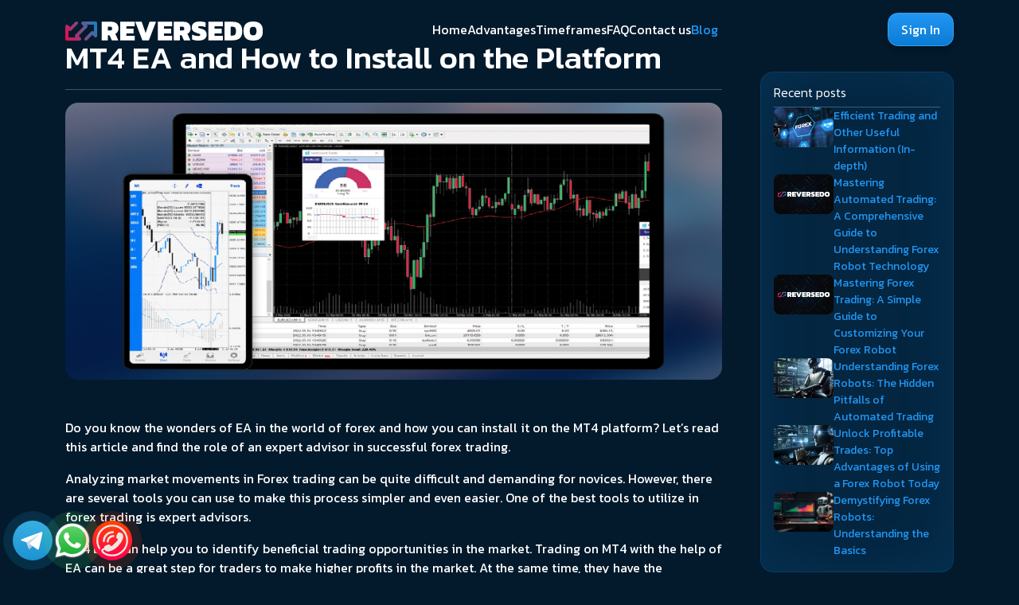

--- FILE ---
content_type: text/html; charset=UTF-8
request_url: https://reversedo.com/mt4-ea/
body_size: 13426
content:
<!doctype html>
<html lang="en">
<head>

    <!-- Google tag (gtag.js) -->
    <script async src="https://www.googletagmanager.com/gtag/js?id=G-2R4R6YTZ02"></script>
    <script>
      window.dataLayer = window.dataLayer || [];

      function gtag() {
        dataLayer.push(arguments);
      }

      gtag('js', new Date());

      gtag('config', 'G-2R4R6YTZ02');
    </script>

    <meta charset="utf-8">
    <meta name="viewport" content="width=device-width, initial-scale=1">

    <link rel="preconnect" href="https://fonts.googleapis.com">
    <link rel="preconnect" href="https://fonts.gstatic.com" crossorigin>
    <link href="https://fonts.googleapis.com/css2?family=Kanit:ital,wght@0,100;0,200;0,300;0,400;0,500;0,600;0,700;0,800;0,900;1,100;1,200;1,300;1,400;1,500;1,600;1,700;1,800;1,900&display=swap" rel="stylesheet">

	<meta name='robots' content='index, follow, max-image-preview:large, max-snippet:-1, max-video-preview:-1' />

	<!-- This site is optimized with the Yoast SEO plugin v26.8 - https://yoast.com/product/yoast-seo-wordpress/ -->
	<title>MT4 EA and How to Install on the Platform - Forex and Trading Robots</title>
	<meta name="description" content="MT4 EA is also known as an expert advisor; it is a type of software that can be run on the MetaTrader 4 trading platform to automate trading." />
	<link rel="canonical" href="https://reversedo.com/mt4-ea/" />
	<meta property="og:locale" content="en_US" />
	<meta property="og:type" content="article" />
	<meta property="og:title" content="MT4 EA and How to Install on the Platform - Forex and Trading Robots" />
	<meta property="og:description" content="MT4 EA is also known as an expert advisor; it is a type of software that can be run on the MetaTrader 4 trading platform to automate trading." />
	<meta property="og:url" content="https://reversedo.com/mt4-ea/" />
	<meta property="og:site_name" content="Forex and Trading Robots" />
	<meta property="article:published_time" content="2024-01-09T07:00:53+00:00" />
	<meta property="article:modified_time" content="2024-03-23T07:40:10+00:00" />
	<meta property="og:image" content="https://reversedo.com/wp-content/uploads/2024/01/How-to-Install-EA-on-the-MT4-Platform.jpg" />
	<meta property="og:image:width" content="931" />
	<meta property="og:image:height" content="393" />
	<meta property="og:image:type" content="image/jpeg" />
	<meta name="author" content="admin" />
	<meta name="twitter:card" content="summary_large_image" />
	<meta name="twitter:label1" content="Written by" />
	<meta name="twitter:data1" content="admin" />
	<meta name="twitter:label2" content="Est. reading time" />
	<meta name="twitter:data2" content="5 minutes" />
	<script type="application/ld+json" class="yoast-schema-graph">{"@context":"https://schema.org","@graph":[{"@type":"Article","@id":"https://reversedo.com/mt4-ea/#article","isPartOf":{"@id":"https://reversedo.com/mt4-ea/"},"author":{"name":"admin","@id":"https://reversedo.com/#/schema/person/79bb68cebb495e1fa3f0af9a08c301a1"},"headline":"MT4 EA and How to Install on the Platform","datePublished":"2024-01-09T07:00:53+00:00","dateModified":"2024-03-23T07:40:10+00:00","mainEntityOfPage":{"@id":"https://reversedo.com/mt4-ea/"},"wordCount":1026,"commentCount":0,"publisher":{"@id":"https://reversedo.com/#organization"},"image":{"@id":"https://reversedo.com/mt4-ea/#primaryimage"},"thumbnailUrl":"https://reversedo.com/wp-content/uploads/2024/01/How-to-Install-EA-on-the-MT4-Platform.jpg","articleSection":["How to"],"inLanguage":"en"},{"@type":"WebPage","@id":"https://reversedo.com/mt4-ea/","url":"https://reversedo.com/mt4-ea/","name":"MT4 EA and How to Install on the Platform - Forex and Trading Robots","isPartOf":{"@id":"https://reversedo.com/#website"},"primaryImageOfPage":{"@id":"https://reversedo.com/mt4-ea/#primaryimage"},"image":{"@id":"https://reversedo.com/mt4-ea/#primaryimage"},"thumbnailUrl":"https://reversedo.com/wp-content/uploads/2024/01/How-to-Install-EA-on-the-MT4-Platform.jpg","datePublished":"2024-01-09T07:00:53+00:00","dateModified":"2024-03-23T07:40:10+00:00","description":"MT4 EA is also known as an expert advisor; it is a type of software that can be run on the MetaTrader 4 trading platform to automate trading.","breadcrumb":{"@id":"https://reversedo.com/mt4-ea/#breadcrumb"},"inLanguage":"en","potentialAction":[{"@type":"ReadAction","target":["https://reversedo.com/mt4-ea/"]}]},{"@type":"ImageObject","inLanguage":"en","@id":"https://reversedo.com/mt4-ea/#primaryimage","url":"https://reversedo.com/wp-content/uploads/2024/01/How-to-Install-EA-on-the-MT4-Platform.jpg","contentUrl":"https://reversedo.com/wp-content/uploads/2024/01/How-to-Install-EA-on-the-MT4-Platform.jpg","width":931,"height":393,"caption":"How to Install EA on the MT4 Platform"},{"@type":"BreadcrumbList","@id":"https://reversedo.com/mt4-ea/#breadcrumb","itemListElement":[{"@type":"ListItem","position":1,"name":"Home","item":"https://reversedo.com/"},{"@type":"ListItem","position":2,"name":"Blog","item":"https://reversedo.com/blog/"},{"@type":"ListItem","position":3,"name":"MT4 EA and How to Install on the Platform"}]},{"@type":"WebSite","@id":"https://reversedo.com/#website","url":"https://reversedo.com/","name":"Reversedo | Forex and Trading Robots","description":"","publisher":{"@id":"https://reversedo.com/#organization"},"potentialAction":[{"@type":"SearchAction","target":{"@type":"EntryPoint","urlTemplate":"https://reversedo.com/?s={search_term_string}"},"query-input":{"@type":"PropertyValueSpecification","valueRequired":true,"valueName":"search_term_string"}}],"inLanguage":"en"},{"@type":"Organization","@id":"https://reversedo.com/#organization","name":"Forex and Trading Robots","url":"https://reversedo.com/","logo":{"@type":"ImageObject","inLanguage":"en","@id":"https://reversedo.com/#/schema/logo/image/","url":"https://reversedo.com/wp-content/uploads/2025/07/logo.svg","contentUrl":"https://reversedo.com/wp-content/uploads/2025/07/logo.svg","width":512,"height":49,"caption":"Forex and Trading Robots"},"image":{"@id":"https://reversedo.com/#/schema/logo/image/"}},{"@type":"Person","@id":"https://reversedo.com/#/schema/person/79bb68cebb495e1fa3f0af9a08c301a1","name":"admin","image":{"@type":"ImageObject","inLanguage":"en","@id":"https://reversedo.com/#/schema/person/image/","url":"https://secure.gravatar.com/avatar/449ee273a6ea61369a0acab850072778b9d0847f14ffdb20d1e499f2cf9aefda?s=96&d=mm&r=g","contentUrl":"https://secure.gravatar.com/avatar/449ee273a6ea61369a0acab850072778b9d0847f14ffdb20d1e499f2cf9aefda?s=96&d=mm&r=g","caption":"admin"},"url":"https://reversedo.com/author/admin/"}]}</script>
	<!-- / Yoast SEO plugin. -->


<link rel='dns-prefetch' href='//www.google.com' />
<link rel="alternate" type="application/rss+xml" title="Forex and Trading Robots &raquo; Feed" href="https://reversedo.com/feed/" />
<link rel="alternate" type="application/rss+xml" title="Forex and Trading Robots &raquo; Comments Feed" href="https://reversedo.com/comments/feed/" />
<link rel="alternate" title="oEmbed (JSON)" type="application/json+oembed" href="https://reversedo.com/api/oembed/1.0/embed?url=https%3A%2F%2Freversedo.com%2Fmt4-ea%2F" />
<link rel="alternate" title="oEmbed (XML)" type="text/xml+oembed" href="https://reversedo.com/api/oembed/1.0/embed?url=https%3A%2F%2Freversedo.com%2Fmt4-ea%2F&#038;format=xml" />
<style id='wp-img-auto-sizes-contain-inline-css'>
img:is([sizes=auto i],[sizes^="auto," i]){contain-intrinsic-size:3000px 1500px}
/*# sourceURL=wp-img-auto-sizes-contain-inline-css */
</style>
<style id='wp-block-library-inline-css'>
:root{--wp-block-synced-color:#7a00df;--wp-block-synced-color--rgb:122,0,223;--wp-bound-block-color:var(--wp-block-synced-color);--wp-editor-canvas-background:#ddd;--wp-admin-theme-color:#007cba;--wp-admin-theme-color--rgb:0,124,186;--wp-admin-theme-color-darker-10:#006ba1;--wp-admin-theme-color-darker-10--rgb:0,107,160.5;--wp-admin-theme-color-darker-20:#005a87;--wp-admin-theme-color-darker-20--rgb:0,90,135;--wp-admin-border-width-focus:2px}@media (min-resolution:192dpi){:root{--wp-admin-border-width-focus:1.5px}}.wp-element-button{cursor:pointer}:root .has-very-light-gray-background-color{background-color:#eee}:root .has-very-dark-gray-background-color{background-color:#313131}:root .has-very-light-gray-color{color:#eee}:root .has-very-dark-gray-color{color:#313131}:root .has-vivid-green-cyan-to-vivid-cyan-blue-gradient-background{background:linear-gradient(135deg,#00d084,#0693e3)}:root .has-purple-crush-gradient-background{background:linear-gradient(135deg,#34e2e4,#4721fb 50%,#ab1dfe)}:root .has-hazy-dawn-gradient-background{background:linear-gradient(135deg,#faaca8,#dad0ec)}:root .has-subdued-olive-gradient-background{background:linear-gradient(135deg,#fafae1,#67a671)}:root .has-atomic-cream-gradient-background{background:linear-gradient(135deg,#fdd79a,#004a59)}:root .has-nightshade-gradient-background{background:linear-gradient(135deg,#330968,#31cdcf)}:root .has-midnight-gradient-background{background:linear-gradient(135deg,#020381,#2874fc)}:root{--wp--preset--font-size--normal:16px;--wp--preset--font-size--huge:42px}.has-regular-font-size{font-size:1em}.has-larger-font-size{font-size:2.625em}.has-normal-font-size{font-size:var(--wp--preset--font-size--normal)}.has-huge-font-size{font-size:var(--wp--preset--font-size--huge)}.has-text-align-center{text-align:center}.has-text-align-left{text-align:left}.has-text-align-right{text-align:right}.has-fit-text{white-space:nowrap!important}#end-resizable-editor-section{display:none}.aligncenter{clear:both}.items-justified-left{justify-content:flex-start}.items-justified-center{justify-content:center}.items-justified-right{justify-content:flex-end}.items-justified-space-between{justify-content:space-between}.screen-reader-text{border:0;clip-path:inset(50%);height:1px;margin:-1px;overflow:hidden;padding:0;position:absolute;width:1px;word-wrap:normal!important}.screen-reader-text:focus{background-color:#ddd;clip-path:none;color:#444;display:block;font-size:1em;height:auto;left:5px;line-height:normal;padding:15px 23px 14px;text-decoration:none;top:5px;width:auto;z-index:100000}html :where(.has-border-color){border-style:solid}html :where([style*=border-top-color]){border-top-style:solid}html :where([style*=border-right-color]){border-right-style:solid}html :where([style*=border-bottom-color]){border-bottom-style:solid}html :where([style*=border-left-color]){border-left-style:solid}html :where([style*=border-width]){border-style:solid}html :where([style*=border-top-width]){border-top-style:solid}html :where([style*=border-right-width]){border-right-style:solid}html :where([style*=border-bottom-width]){border-bottom-style:solid}html :where([style*=border-left-width]){border-left-style:solid}html :where(img[class*=wp-image-]){height:auto;max-width:100%}:where(figure){margin:0 0 1em}html :where(.is-position-sticky){--wp-admin--admin-bar--position-offset:var(--wp-admin--admin-bar--height,0px)}@media screen and (max-width:600px){html :where(.is-position-sticky){--wp-admin--admin-bar--position-offset:0px}}

/*# sourceURL=wp-block-library-inline-css */
</style><link rel='stylesheet' id='wc-blocks-style-css' href='https://reversedo.com/wp-content/plugins/woocommerce/assets/client/blocks/wc-blocks.css?ver=wc-10.4.3' media='all' />
<style id='global-styles-inline-css'>
:root{--wp--preset--aspect-ratio--square: 1;--wp--preset--aspect-ratio--4-3: 4/3;--wp--preset--aspect-ratio--3-4: 3/4;--wp--preset--aspect-ratio--3-2: 3/2;--wp--preset--aspect-ratio--2-3: 2/3;--wp--preset--aspect-ratio--16-9: 16/9;--wp--preset--aspect-ratio--9-16: 9/16;--wp--preset--color--black: #000000;--wp--preset--color--cyan-bluish-gray: #abb8c3;--wp--preset--color--white: #ffffff;--wp--preset--color--pale-pink: #f78da7;--wp--preset--color--vivid-red: #cf2e2e;--wp--preset--color--luminous-vivid-orange: #ff6900;--wp--preset--color--luminous-vivid-amber: #fcb900;--wp--preset--color--light-green-cyan: #7bdcb5;--wp--preset--color--vivid-green-cyan: #00d084;--wp--preset--color--pale-cyan-blue: #8ed1fc;--wp--preset--color--vivid-cyan-blue: #0693e3;--wp--preset--color--vivid-purple: #9b51e0;--wp--preset--gradient--vivid-cyan-blue-to-vivid-purple: linear-gradient(135deg,rgb(6,147,227) 0%,rgb(155,81,224) 100%);--wp--preset--gradient--light-green-cyan-to-vivid-green-cyan: linear-gradient(135deg,rgb(122,220,180) 0%,rgb(0,208,130) 100%);--wp--preset--gradient--luminous-vivid-amber-to-luminous-vivid-orange: linear-gradient(135deg,rgb(252,185,0) 0%,rgb(255,105,0) 100%);--wp--preset--gradient--luminous-vivid-orange-to-vivid-red: linear-gradient(135deg,rgb(255,105,0) 0%,rgb(207,46,46) 100%);--wp--preset--gradient--very-light-gray-to-cyan-bluish-gray: linear-gradient(135deg,rgb(238,238,238) 0%,rgb(169,184,195) 100%);--wp--preset--gradient--cool-to-warm-spectrum: linear-gradient(135deg,rgb(74,234,220) 0%,rgb(151,120,209) 20%,rgb(207,42,186) 40%,rgb(238,44,130) 60%,rgb(251,105,98) 80%,rgb(254,248,76) 100%);--wp--preset--gradient--blush-light-purple: linear-gradient(135deg,rgb(255,206,236) 0%,rgb(152,150,240) 100%);--wp--preset--gradient--blush-bordeaux: linear-gradient(135deg,rgb(254,205,165) 0%,rgb(254,45,45) 50%,rgb(107,0,62) 100%);--wp--preset--gradient--luminous-dusk: linear-gradient(135deg,rgb(255,203,112) 0%,rgb(199,81,192) 50%,rgb(65,88,208) 100%);--wp--preset--gradient--pale-ocean: linear-gradient(135deg,rgb(255,245,203) 0%,rgb(182,227,212) 50%,rgb(51,167,181) 100%);--wp--preset--gradient--electric-grass: linear-gradient(135deg,rgb(202,248,128) 0%,rgb(113,206,126) 100%);--wp--preset--gradient--midnight: linear-gradient(135deg,rgb(2,3,129) 0%,rgb(40,116,252) 100%);--wp--preset--font-size--small: 13px;--wp--preset--font-size--medium: 20px;--wp--preset--font-size--large: 36px;--wp--preset--font-size--x-large: 42px;--wp--preset--spacing--20: 0.44rem;--wp--preset--spacing--30: 0.67rem;--wp--preset--spacing--40: 1rem;--wp--preset--spacing--50: 1.5rem;--wp--preset--spacing--60: 2.25rem;--wp--preset--spacing--70: 3.38rem;--wp--preset--spacing--80: 5.06rem;--wp--preset--shadow--natural: 6px 6px 9px rgba(0, 0, 0, 0.2);--wp--preset--shadow--deep: 12px 12px 50px rgba(0, 0, 0, 0.4);--wp--preset--shadow--sharp: 6px 6px 0px rgba(0, 0, 0, 0.2);--wp--preset--shadow--outlined: 6px 6px 0px -3px rgb(255, 255, 255), 6px 6px rgb(0, 0, 0);--wp--preset--shadow--crisp: 6px 6px 0px rgb(0, 0, 0);}:where(.is-layout-flex){gap: 0.5em;}:where(.is-layout-grid){gap: 0.5em;}body .is-layout-flex{display: flex;}.is-layout-flex{flex-wrap: wrap;align-items: center;}.is-layout-flex > :is(*, div){margin: 0;}body .is-layout-grid{display: grid;}.is-layout-grid > :is(*, div){margin: 0;}:where(.wp-block-columns.is-layout-flex){gap: 2em;}:where(.wp-block-columns.is-layout-grid){gap: 2em;}:where(.wp-block-post-template.is-layout-flex){gap: 1.25em;}:where(.wp-block-post-template.is-layout-grid){gap: 1.25em;}.has-black-color{color: var(--wp--preset--color--black) !important;}.has-cyan-bluish-gray-color{color: var(--wp--preset--color--cyan-bluish-gray) !important;}.has-white-color{color: var(--wp--preset--color--white) !important;}.has-pale-pink-color{color: var(--wp--preset--color--pale-pink) !important;}.has-vivid-red-color{color: var(--wp--preset--color--vivid-red) !important;}.has-luminous-vivid-orange-color{color: var(--wp--preset--color--luminous-vivid-orange) !important;}.has-luminous-vivid-amber-color{color: var(--wp--preset--color--luminous-vivid-amber) !important;}.has-light-green-cyan-color{color: var(--wp--preset--color--light-green-cyan) !important;}.has-vivid-green-cyan-color{color: var(--wp--preset--color--vivid-green-cyan) !important;}.has-pale-cyan-blue-color{color: var(--wp--preset--color--pale-cyan-blue) !important;}.has-vivid-cyan-blue-color{color: var(--wp--preset--color--vivid-cyan-blue) !important;}.has-vivid-purple-color{color: var(--wp--preset--color--vivid-purple) !important;}.has-black-background-color{background-color: var(--wp--preset--color--black) !important;}.has-cyan-bluish-gray-background-color{background-color: var(--wp--preset--color--cyan-bluish-gray) !important;}.has-white-background-color{background-color: var(--wp--preset--color--white) !important;}.has-pale-pink-background-color{background-color: var(--wp--preset--color--pale-pink) !important;}.has-vivid-red-background-color{background-color: var(--wp--preset--color--vivid-red) !important;}.has-luminous-vivid-orange-background-color{background-color: var(--wp--preset--color--luminous-vivid-orange) !important;}.has-luminous-vivid-amber-background-color{background-color: var(--wp--preset--color--luminous-vivid-amber) !important;}.has-light-green-cyan-background-color{background-color: var(--wp--preset--color--light-green-cyan) !important;}.has-vivid-green-cyan-background-color{background-color: var(--wp--preset--color--vivid-green-cyan) !important;}.has-pale-cyan-blue-background-color{background-color: var(--wp--preset--color--pale-cyan-blue) !important;}.has-vivid-cyan-blue-background-color{background-color: var(--wp--preset--color--vivid-cyan-blue) !important;}.has-vivid-purple-background-color{background-color: var(--wp--preset--color--vivid-purple) !important;}.has-black-border-color{border-color: var(--wp--preset--color--black) !important;}.has-cyan-bluish-gray-border-color{border-color: var(--wp--preset--color--cyan-bluish-gray) !important;}.has-white-border-color{border-color: var(--wp--preset--color--white) !important;}.has-pale-pink-border-color{border-color: var(--wp--preset--color--pale-pink) !important;}.has-vivid-red-border-color{border-color: var(--wp--preset--color--vivid-red) !important;}.has-luminous-vivid-orange-border-color{border-color: var(--wp--preset--color--luminous-vivid-orange) !important;}.has-luminous-vivid-amber-border-color{border-color: var(--wp--preset--color--luminous-vivid-amber) !important;}.has-light-green-cyan-border-color{border-color: var(--wp--preset--color--light-green-cyan) !important;}.has-vivid-green-cyan-border-color{border-color: var(--wp--preset--color--vivid-green-cyan) !important;}.has-pale-cyan-blue-border-color{border-color: var(--wp--preset--color--pale-cyan-blue) !important;}.has-vivid-cyan-blue-border-color{border-color: var(--wp--preset--color--vivid-cyan-blue) !important;}.has-vivid-purple-border-color{border-color: var(--wp--preset--color--vivid-purple) !important;}.has-vivid-cyan-blue-to-vivid-purple-gradient-background{background: var(--wp--preset--gradient--vivid-cyan-blue-to-vivid-purple) !important;}.has-light-green-cyan-to-vivid-green-cyan-gradient-background{background: var(--wp--preset--gradient--light-green-cyan-to-vivid-green-cyan) !important;}.has-luminous-vivid-amber-to-luminous-vivid-orange-gradient-background{background: var(--wp--preset--gradient--luminous-vivid-amber-to-luminous-vivid-orange) !important;}.has-luminous-vivid-orange-to-vivid-red-gradient-background{background: var(--wp--preset--gradient--luminous-vivid-orange-to-vivid-red) !important;}.has-very-light-gray-to-cyan-bluish-gray-gradient-background{background: var(--wp--preset--gradient--very-light-gray-to-cyan-bluish-gray) !important;}.has-cool-to-warm-spectrum-gradient-background{background: var(--wp--preset--gradient--cool-to-warm-spectrum) !important;}.has-blush-light-purple-gradient-background{background: var(--wp--preset--gradient--blush-light-purple) !important;}.has-blush-bordeaux-gradient-background{background: var(--wp--preset--gradient--blush-bordeaux) !important;}.has-luminous-dusk-gradient-background{background: var(--wp--preset--gradient--luminous-dusk) !important;}.has-pale-ocean-gradient-background{background: var(--wp--preset--gradient--pale-ocean) !important;}.has-electric-grass-gradient-background{background: var(--wp--preset--gradient--electric-grass) !important;}.has-midnight-gradient-background{background: var(--wp--preset--gradient--midnight) !important;}.has-small-font-size{font-size: var(--wp--preset--font-size--small) !important;}.has-medium-font-size{font-size: var(--wp--preset--font-size--medium) !important;}.has-large-font-size{font-size: var(--wp--preset--font-size--large) !important;}.has-x-large-font-size{font-size: var(--wp--preset--font-size--x-large) !important;}
/*# sourceURL=global-styles-inline-css */
</style>

<style id='classic-theme-styles-inline-css'>
/*! This file is auto-generated */
.wp-block-button__link{color:#fff;background-color:#32373c;border-radius:9999px;box-shadow:none;text-decoration:none;padding:calc(.667em + 2px) calc(1.333em + 2px);font-size:1.125em}.wp-block-file__button{background:#32373c;color:#fff;text-decoration:none}
/*# sourceURL=/wp-includes/css/classic-themes.min.css */
</style>
<link rel='stylesheet' id='preloader-style-css' href='https://reversedo.com/wp-content/plugins/aio-avenix//assets/preloader/css/style.css?ver=/home/vkv29dy5dvpc/public_html/reversedo.com/wp-content/plugins/aio-avenix//assets/preloader/css/style.css' media='all' />
<link rel='stylesheet' id='aso-swiper-css' href='https://reversedo.com/wp-content/plugins/aio-avenix//assets/as_seen_on/css/swiper-bundle.min.css?ver=1768910289' media='all' />
<link rel='stylesheet' id='aso-css' href='https://reversedo.com/wp-content/plugins/aio-avenix//assets/as_seen_on/css/style.css?ver=1768910289' media='all' />
<link rel='stylesheet' id='cb-css-css' href='https://reversedo.com/wp-content/plugins/aio-avenix//assets/chat_buttons/css/style.css?ver=1768910290' media='all' />
<link rel='stylesheet' id='custom_login_style-css' href='https://reversedo.com/wp-content/plugins/aio-avenix//assets/custom_login/css/style.css?ver=1768910290' media='all' />
<link rel='stylesheet' id='deusxpay-style-css' href='https://reversedo.com/wp-content/plugins/aio-avenix//assets/deusxpay/css/style.css?ver=1768910290' media='all' />
<link rel='stylesheet' id='woocommerce-layout-css' href='https://reversedo.com/wp-content/plugins/woocommerce/assets/css/woocommerce-layout.css?ver=10.4.3' media='all' />
<link rel='stylesheet' id='woocommerce-smallscreen-css' href='https://reversedo.com/wp-content/plugins/woocommerce/assets/css/woocommerce-smallscreen.css?ver=10.4.3' media='only screen and (max-width: 768px)' />
<link rel='stylesheet' id='woocommerce-general-css' href='https://reversedo.com/wp-content/plugins/woocommerce/assets/css/woocommerce.css?ver=10.4.3' media='all' />
<link rel='stylesheet' id='lisy-front-styles-css' href='https://reversedo.com/wp-content/plugins/aio-avenix//assets/licenser/css/style.css?ver=1768910290' media='all' />
<link rel='stylesheet' id='mfxb-style-css' href='https://reversedo.com/wp-content/plugins/aio-avenix//assets/myfxbook/css/style.css?ver=1768910290' media='all' />
<style id='woocommerce-inline-inline-css'>
.woocommerce form .form-row .required { visibility: visible; }
/*# sourceURL=woocommerce-inline-inline-css */
</style>
<link rel='stylesheet' id='style-css' href='https://reversedo.com/wp-content/themes/reversedo/style.css?ver=1755755159' media='all' />
<link rel='stylesheet' id='fontawesome-css' href='https://reversedo.com/wp-content/themes/reversedo/assets/fontawesome/css/all.css?ver=1755755158' media='all' />
<link rel='stylesheet' id='swiper-css' href='https://reversedo.com/wp-content/themes/reversedo/assets/css/swiper-bundle.min.css?ver=1755755158' media='all' />
<link rel='stylesheet' id='aos-css' href='https://reversedo.com/wp-content/themes/reversedo/assets/css/aos.css?ver=1755755158' media='all' />
<link rel='stylesheet' id='reversedo-css' href='https://reversedo.com/wp-content/themes/reversedo/assets/css/style.css?ver=1755755158' media='all' />
<script src="https://reversedo.com/wp-content/plugins/aio-avenix//assets/chat_buttons/js/main.js?ver=1768910290" id="cb-js-js"></script>
<script src="https://reversedo.com/wp-content/plugins/aio-avenix//assets/custom_login/js/main.js?ver=1768910290" id="custom_login_js-js"></script>
<script src="https://www.google.com/recaptcha/api.js?ver=6.9" id="custom_login_recaptcha-js"></script>
<script src="https://reversedo.com/wp-content/plugins/aio-avenix//assets/deusxpay/js/main.js?ver=1768910290" id="deusxpay-main-js"></script>
<script src="https://reversedo.com/wp-includes/js/jquery/jquery.min.js?ver=3.7.1" id="jquery-core-js"></script>
<script src="https://reversedo.com/wp-includes/js/jquery/jquery-migrate.min.js?ver=3.4.1" id="jquery-migrate-js"></script>
<script src="https://reversedo.com/wp-content/plugins/woocommerce/assets/js/jquery-blockui/jquery.blockUI.min.js?ver=2.7.0-wc.10.4.3" id="wc-jquery-blockui-js" defer data-wp-strategy="defer"></script>
<script id="wc-add-to-cart-js-extra">
var wc_add_to_cart_params = {"ajax_url":"/wp-admin/admin-ajax.php","wc_ajax_url":"/?wc-ajax=%%endpoint%%","i18n_view_cart":"View cart","cart_url":"https://reversedo.com/cart/","is_cart":"","cart_redirect_after_add":"yes"};
//# sourceURL=wc-add-to-cart-js-extra
</script>
<script src="https://reversedo.com/wp-content/plugins/woocommerce/assets/js/frontend/add-to-cart.min.js?ver=10.4.3" id="wc-add-to-cart-js" defer data-wp-strategy="defer"></script>
<script src="https://reversedo.com/wp-content/plugins/woocommerce/assets/js/js-cookie/js.cookie.min.js?ver=2.1.4-wc.10.4.3" id="wc-js-cookie-js" defer data-wp-strategy="defer"></script>
<script id="woocommerce-js-extra">
var woocommerce_params = {"ajax_url":"/wp-admin/admin-ajax.php","wc_ajax_url":"/?wc-ajax=%%endpoint%%","i18n_password_show":"Show password","i18n_password_hide":"Hide password"};
//# sourceURL=woocommerce-js-extra
</script>
<script src="https://reversedo.com/wp-content/plugins/woocommerce/assets/js/frontend/woocommerce.min.js?ver=10.4.3" id="woocommerce-js" defer data-wp-strategy="defer"></script>
<!-- Google Analytics Code Snippet By AWCA --> <script async src="https://www.googletagmanager.com/gtag/js?id=G-QTHW9P8EY6"></script>
		<script>
		  window.dataLayer = window.dataLayer || [];
		  function gtag(){dataLayer.push(arguments);}
		  gtag('js', new Date());gtag('config', 'G-QTHW9P8EY6');</script> <!-- end of Google Analytics Code Snippet by AWCA --><link rel="https://api.w.org/" href="https://reversedo.com/api/" /><link rel="alternate" title="JSON" type="application/json" href="https://reversedo.com/api/wp/v2/posts/461" /><link rel="EditURI" type="application/rsd+xml" title="RSD" href="https://reversedo.com/xmlrpc.php?rsd" />
<meta name="generator" content="WordPress 6.9" />
<meta name="generator" content="WooCommerce 10.4.3" />
<link rel='shortlink' href='https://reversedo.com/?p=461' />
	<noscript><style>.woocommerce-product-gallery{ opacity: 1 !important; }</style></noscript>
	<link rel="icon" href="https://reversedo.com/wp-content/uploads/2025/07/favicon.svg" sizes="32x32" />
<link rel="icon" href="https://reversedo.com/wp-content/uploads/2025/07/favicon.svg" sizes="192x192" />
<link rel="apple-touch-icon" href="https://reversedo.com/wp-content/uploads/2025/07/favicon.svg" />
<meta name="msapplication-TileImage" content="https://reversedo.com/wp-content/uploads/2025/07/favicon.svg" />

    <script src="//code.jivosite.com/widget/kHGvLuksIr" async></script>

</head>
<body class="wp-singular post-template-default single single-post postid-461 single-format-standard wp-custom-logo wp-theme-reversedo theme-reversedo woocommerce-no-js">

    <div class="avenix-preloader">
		<?xml version="1.0" encoding="UTF-8" standalone="no"?>
<svg
   width="250.06633"
   height="89.912117"
   viewBox="0 0 66.163382 23.789247"
   version="1.1"
   id="svg1"
   sodipodi:docname="avenix.svg"
   inkscape:version="1.4 (86a8ad7, 2024-10-11)"
   xmlns:inkscape="http://www.inkscape.org/namespaces/inkscape"
   xmlns:sodipodi="http://sodipodi.sourceforge.net/DTD/sodipodi-0.dtd"
   xmlns="http://www.w3.org/2000/svg"
   xmlns:svg="http://www.w3.org/2000/svg">
  <sodipodi:namedview
     id="namedview1"
     pagecolor="#ffffff"
     bordercolor="#000000"
     borderopacity="0.25"
     inkscape:showpageshadow="2"
     inkscape:pageopacity="0.0"
     inkscape:pagecheckerboard="0"
     inkscape:deskcolor="#d1d1d1"
     inkscape:zoom="3.4648433"
     inkscape:cx="120.49607"
     inkscape:cy="77.204068"
     inkscape:window-width="1920"
     inkscape:window-height="1009"
     inkscape:window-x="-8"
     inkscape:window-y="-8"
     inkscape:window-maximized="1"
     inkscape:current-layer="svg1" />
  <defs
     id="defs1" />
  <path
     id="rect5"
     style="fill:none;fill-opacity:1;stroke:#000000;stroke-width:0.264583;stroke-dasharray:none;stroke-opacity:1"
     d="m 1.6324585,0.13229427 c -0.831051,0 -1.500167,0.669118 -1.500167,1.50016703 v 0.60358 6.444051 1.5001667 h 1.500167 1.49965 V 8.6800923 3.5026313 l -0.852661,-1.26659 h 0.852661 5.23999 v 3.154847 h -3.968233 l 1.730127,2.569869 h 2.238106 v 0.719335 1.5001667 h 1.500167 1.5001655 v -1.5001667 -6.444051 -0.60358 c 0,-0.83104903 -0.669115,-1.50016703 -1.5001655,-1.50016703 h -0.0052 -8.229988 c -0.0019,-6e-6 -0.0029,0 -0.0047,0 z m 10.9078605,0 4.306714,9.99525473 3.227193,0.05271 4.329451,-10.04796473 H 21.13721 L 18.472256,6.3169293 15.807303,0.13229427 Z m 14.531929,0 c -0.831048,0 -1.500167,0.669118 -1.500167,1.50016703 v 7.047631 c 0,0.83105 0.67006,1.5397147 1.500167,1.5001667 h 0.0052 8.998417 V 8.0765123 h -7.1422 l -1.257804,-1.61954 h 6.886918 v -2.601391 h -5.629114 l -1.257804,-1.61954 h 6.136059 2.263945 v -0.60358 -1.50016703 h -8.998417 z m 10.171989,0 V 10.180259 h 3.236495 V 3.7904693 l 5.653918,6.3897897 h 3.237012 V 0.13229427 H 46.13465 V 6.5220853 L 40.480732,0.13229427 Z m 13.295312,0 V 10.180259 h 3.237012 V 0.13229427 Z m 4.404899,0 4.011642,5.02398303 -4.011642,5.0239817 h 2.921269 l 2.550749,-3.1951527 2.551265,3.1951527 h 2.920747 l -4.01112,-5.0239817 4.01112,-5.02398303 H 62.967731 L 60.416466,3.3269313 57.865717,0.13229427 Z M 34.643362,13.300999 c -1.545051,0 -2.788977,1.289402 -2.788977,2.834452 v 0.84491 3.042708 0.84491 c 0,1.545049 1.243926,2.788977 2.788977,2.788977 h 1.077971 4.151167 1.077454 c 1.54505,0 2.788977,-1.243928 2.788977,-2.788977 v -0.890902 h -2.830835 v 0.728638 h -6.222359 v -3.679879 -0.04547 h -0.03101 l -0.459404,-0.682646 6.712769,-0.04547 v 0.773596 h 2.830835 v -0.04547 -0.890385 c 0,-1.545051 -1.243933,-2.788977 -2.788977,-2.788977 z m 13.014193,0 c -1.545049,0 -2.788977,1.289402 -2.788977,2.834452 v 0.84491 3.042708 0.84491 c 0,1.545049 1.243928,2.788977 2.788977,2.788977 h 1.077453 4.151168 1.077454 c 1.545051,0 2.788977,-1.243928 2.788977,-2.788977 v -0.890902 -2.996716 -0.890385 c 0,-1.545051 -1.243926,-2.788991 -2.788977,-2.788977 z m -35.600411,0.04547 c -1.545049,0 -2.7889765,1.243926 -2.7889765,2.788977 v 7.521505 H 12.099002 V 19.977072 H 17.71313 V 17.025831 H 14.906066 12.099002 L 11.608593,16.29771 h 0.490409 3.243213 4.014225 v -2.951241 z m 8.428943,0 v 2.951241 h 4.563546 l 3.485575,-2.951241 z m 8.466667,0.514698 -8.465117,7.167004 h -0.0021 v 0.0015 l 1.983342,2.442228 h 8.255826 v -2.443778 h -7.051766 l 7.051766,-5.971212 v -1.195792 z m 24.969018,2.391068 v 4.453475 h -6.222359 v -3.679879 -0.04547 h -0.03049 l -0.45992,-0.682646 z" />
</svg>
    </div>
	
<header>
    <div class="container">
        <nav id="navbar">
            <a href="https://reversedo.com" class="logo">
                <img class="logo" src="https://reversedo.com/wp-content/uploads/2025/07/logo.svg" alt="logo">
            </a>
            <div class="header-menu hidden">
                <a href="#" class="toggle-menu">
                    <i class="fa fa-close"></i>
                </a>
				                    <a href="https://reversedo.com/#hero">Home</a>
				                    <a href="https://reversedo.com/#features">Advantages</a>
				                    <a href="https://reversedo.com/#about">Timeframes</a>
				                    <a href="https://reversedo.com/#faq">FAQ</a>
				                    <a href="https://reversedo.com/#contact">Contact us</a>
				                <a class="active" href="https://reversedo.com/blog/">Blog</a>
            </div>
            <div class="user-links">
								                    <a class="action-button" href="https://reversedo.com/wp-login.php">
                        <span>Sign In</span>
                    </a>
				            </div>
            <a href="#" class="toggle-menu">
                <i class="fa fa-bars"></i>
            </a>
        </nav>
    </div>
</header>

<main data-bs-spy="scroll" data-bs-target="#scrollspy" data-bs-root-margin="0px 0px -65%" data-bs-smooth-scroll="true">    <div class="container py-5">
        <div class="row g-5">
            <div class="col-lg-9">
				                    <h1 class="marcellus-sc-regular">MT4 EA and How to Install on the Platform</h1>
                    <span></span>
                    <hr>
                    <img src="https://reversedo.com/wp-content/uploads/2024/01/How-to-Install-EA-on-the-MT4-Platform.jpg" alt="cover" class="w-100 img-fluid rounded-4 mb-5">
                    <div class="article">
						<p>Do you know the wonders of EA in the world of forex and how you can install it on the MT4 platform? Let&#8217;s read this article and find the role of an expert advisor in successful forex trading.</p>
<p>Analyzing market movements in Forex trading can be quite difficult and demanding for novices. However, there are several tools you can use to make this process simpler and even easier. One of the best tools to utilize in forex trading is expert advisors.</p>
<p>MT4 EAs can help you to identify beneficial trading opportunities in the market. Trading on MT4 with the help of EA can be a great step for traders to make higher profits in the market. At the same time, they have the opportunity to go on with their daily routines.</p>
<h2><strong>What is an Expert Advisor?</strong></h2>
<p>Expert advisors are also known as EAs or forex robots and run on the MetaTrader 4 or <a href="https://www.metatrader5.com/en">MetaTrader 5 platform</a>. EA is the form of software or pieces of code that can automatically execute your trade and open or close a trade as per the software’s programming instructions. Moreover, when the trade is open, an EA can add close conditions like stops, trailing stops, and limits. The Meta Trader’s expert advisors are written in a coding language named MQL4 for MT4, developed by MetaQuotes Software Corp.</p>
<p>MT4 EA uses a mathematical model based on trade signals and identifies accurate entry points in trade. EAs also collect trading data from the forex market and send analytics to the trader. The best expert advisors are customizable, and you can set them to use your desired trading strategy.</p>
<h2><strong>Installing an Expert Advisor on the MT4 Platform</strong></h2>
<h3><strong>Transferring EA Files</strong></h3>
<ul>
<li>Create or download the expert advisor. Keep in mind the location where you saved it.</li>
<li>Select and copy the expert advisor file you want to install.</li>
<li>Search the MetaTrader 4 folder in the C drive.</li>
<li>Open the expert folder and paste the copied file into it. A window requiring admin permission may appear; if so, click Continue.</li>
</ul>
<h3><strong>Installing the EA on the MT4 Platform</strong></h3>
<ul>
<li>Open your MetaTrader 4 platform and find the Expert Advisor section. It is on the navigator panel on the left side of the platform.</li>
<li>Tap on the Plus sign, and all the available expert advisors should be listed here.</li>
<li>Select the expert advisor you want to install and drag it on one of the charts of your platform.</li>
</ul>
<h3><strong>Adjust the EA Settings</strong></h3>
<ul>
<li>A pop-up box will appear showing the settings of your expert advisor.</li>
<li>Preview all the settings before clicking OK.</li>
<li>After clicking ok, your desired EA will start working on the platform.</li>
</ul>
<h2><strong>Advantages of Expert Advisors</strong></h2>
<h3><strong>Timesaving</strong></h3>
<p>A forex market is open 24 hours a day and five days a week. Humans can&#8217;t monitor the market movements all the time, but EA can. Expert advisors can analyze and collect data from hundreds of markets. You can utilize the MT4 EA for trading alerts, but enter and exit decisions yourself. However, allow it to enter and exit the positions on your behalf and only see your running profit or loss.</p>
<h3><strong>Cut off Emotional Decision</strong></h3>
<p>Emotions can ruin your trading strategy. Mostly encourages you to hold on to a losing trade for longer than you should because you don’t want to lose or dive into a careless trade too quickly, riding high off a big gain. Forex EAs can help you take the emotion out of your decision. Because an algorithm only watches the market from all aspects and provides profitable signals.</p>
<h3><strong>Flexibility</strong></h3>
<p>Expert advisors can run on any market that you can trade using the <a href="https://reversedo.com/mt4/">MetaTrader 4</a> platform. Taking lots of information into account, such as price movements, economic announcements, technical indicators, or even your account’s current balance. The ability to build highly sophisticated algorithms that track multiple different markets makes expert advisors a powerful AI tool to support your trading.</p>
<h3><strong>Backtesting        </strong></h3>
<p>Backtesting means checking out all your strategies against a chunk of real historical data and seeing how it executes, helping you to find out any issues before they execute in the live market. With MT4 EA, you can easily check various strategies and implement the most perfect and secure strategy for your trading account.</p>
<h2><strong>Disadvantages of Expert Advisors</strong></h2>
<h3><strong>Inexpert EAs</strong></h3>
<p>Before buying any EA, it is essential to carry out your research to ensure that what you are purchasing is worth of money or not. On the internet, there are many fraudulent tools available on the market to steal your money, so make sure before buying any EA to check their reviews.</p>
<h3><strong>Not Always Online</strong></h3>
<p>Unlike the web trading platform, to access MT4, you have to install it. It means that you can only access it from the device you install it on. And your expert advisor can only work when that device is switched on, with MetaTrader 4 up and running and connected to the internet.</p>
<p><strong>NOTE:</strong> If you want to run your MT4 EA 24/7, you will need a VPS (virtual private server).</p>
<h3><strong>Lack of Human Interaction</strong></h3>
<p>No matter how advanced your EA is, it does not match the human brain. However, it is significant to remember that taking some of the emotion out of your decision is often useful. Complete cut-off human interaction can create new problems. It is always essential to keep track of how an expert advisor is performing and assess whether it is following your trading strategy.</p>
<h2><strong>What is VPS</strong></h2>
<p>A virtual private server is an online version of MT4 that is hosted on an external server. Enabling your expert advisors to operate even when your computer is switched off. It solves the problem of needing your device to be running MT4 for your EA to work by hosting an instance of your MetaTrader 4 on an external server that is always on.</p>
<h2><strong>Sum Up</strong></h2>
<p>In this MT4 EA guide, we have described how expert advisors work on the MetaTrader 4 platform, along with its advantages and some disadvantages. Overall, EAs are the best tool to analyze all the market movements; however, don’t completely rely on them. Instead, check your EA&#8217;s performance time by time.</p>
                    </div>
				            </div>
            <div class="col-lg-3">
				
<aside>
    <h3>Recent posts</h3>
    <hr>
	        <a href="https://reversedo.com/efficient-trading-and-other-useful-information-in-depth/">
            <img src="https://reversedo.com/wp-content/uploads/2024/01/What-is-MetaTrader-and-How-Does-it-Work-in-the-Forex-Market.jpg" alt="">
            <span>Efficient Trading and Other Useful Information (In-depth)</span>
        </a>
	        <a href="https://reversedo.com/mastering-automated-trading-a-comprehensive-guide-to-understanding-forex-robot-technology/">
            <img src="https://reversedo.com/wp-content/themes/reversedo/assets/img/default.svg" alt="">
            <span>Mastering Automated Trading: A Comprehensive Guide to Understanding Forex Robot Technology</span>
        </a>
	        <a href="https://reversedo.com/mastering-forex-trading-a-simple-guide-to-customizing-your-forex-robot/">
            <img src="https://reversedo.com/wp-content/themes/reversedo/assets/img/default.svg" alt="">
            <span>Mastering Forex Trading: A Simple Guide to Customizing Your Forex Robot</span>
        </a>
	        <a href="https://reversedo.com/understanding-forex-robots-the-hidden-pitfalls-of-automated-trading/">
            <img src="https://reversedo.com/wp-content/uploads/2024/04/Forex-robot-portrayed-as-a-sleek-futuristic-robot-sitting-in-front-of-multiple-screens-displaying-charts-and-graphs-symbolizin.webp" alt="">
            <span>Understanding Forex Robots: The Hidden Pitfalls of Automated Trading</span>
        </a>
	        <a href="https://reversedo.com/unlock-profitable-trades-top-advantages-of-using-a-forex-robot-today/">
            <img src="https://reversedo.com/wp-content/uploads/2024/04/forex-robot-image.webp" alt="">
            <span>Unlock Profitable Trades: Top Advantages of Using a Forex Robot Today</span>
        </a>
	        <a href="https://reversedo.com/demystifying-forex-robots-understanding-the-basics/">
            <img src="https://reversedo.com/wp-content/uploads/2024/04/Demystifying-Forex-Robots.jpeg" alt="">
            <span>Demystifying Forex Robots: Understanding the Basics</span>
        </a>
	</aside>            </div>
        </div>
    </div>
</main>

<footer>
    <div class="overlay"></div>
    <div class="container d-flex flex-column align-items-center gap-5">
        <a href="https://reversedo.com">
            <img class="logo img-fluid" src="https://reversedo.com/wp-content/uploads/2025/07/logo.svg" alt="logo">
        </a>
        <p class="disclaimer">Forex trading involves significant risk and is not suitable for all investors. The risk of loss can be substantial, and you may lose all of your investment. The Forex market is highly volatile and can be influenced by various factors. Leverage can amplify both profits and losses. Thoroughly educate yourself about the risks before trading. The information on this website is for educational purposes only and does not guarantee profits or the elimination of losses. By using this website, you acknowledge that you have read and understood this disclaimer and agree to be bound by its terms.</p>
        <span>Copyright 2026 © AVENIX FZCO. All rights reserved.</span>
    </div>
</footer>

<script type="speculationrules">
{"prefetch":[{"source":"document","where":{"and":[{"href_matches":"/*"},{"not":{"href_matches":["/wp-*.php","/wp-admin/*","/wp-content/uploads/*","/wp-content/*","/wp-content/plugins/*","/wp-content/themes/reversedo/*","/*\\?(.+)"]}},{"not":{"selector_matches":"a[rel~=\"nofollow\"]"}},{"not":{"selector_matches":".no-prefetch, .no-prefetch a"}}]},"eagerness":"conservative"}]}
</script>
        <div class="acb">
                            <a href="https://t.me/avenix_fzco?text=Start%20chat%20with%20this%20message%2C%20please.%0Areversedo.com" target="_blank" class="acb-tg">
                    <div class="circles">
                        <div class="circle1"></div>
                        <div class="circle2"></div>
                    </div>
                    <img src="https://reversedo.com/wp-content/plugins/aio-avenix//assets/chat_buttons/img/tg.svg" alt="tg-logo">
                </a>
                                        <a href="https://wa.me/971543477773?text=Start%20chat%20with%20this%20message%2C%20please.%0Areversedo.com" target="_blank" class="acb-wa">
                    <div class="circles">
                        <div class="circle1"></div>
                        <div class="circle2"></div>
                    </div>
                    <img src="https://reversedo.com/wp-content/plugins/aio-avenix//assets/chat_buttons/img/wa.svg" alt="wa-logo">
                </a>
                                        <a href="tel:+97142864699" target="_blank" class="acb-tel">
                    <div class="circles">
                        <div class="circle1"></div>
                        <div class="circle2"></div>
                    </div>
                    <img src="https://reversedo.com/wp-content/plugins/aio-avenix//assets/chat_buttons/img/tel.svg" alt="tel-logo">
                </a>
            
            <div class="msg">
                Chat With Us            </div>
        </div>
        	<script>
		(function () {
			var c = document.body.className;
			c = c.replace(/woocommerce-no-js/, 'woocommerce-js');
			document.body.className = c;
		})();
	</script>
	<script src="https://reversedo.com/wp-content/plugins/aio-avenix//assets/preloader/js/main.js?ver=/home/vkv29dy5dvpc/public_html/reversedo.com/wp-content/plugins/aio-avenix//assets/preloader/js/main.js" id="preloader-script-js"></script>
<script src="https://reversedo.com/wp-content/plugins/aio-avenix//assets/as_seen_on/js/swiper-bundle.min.js?ver=1768910290" id="aso-swiper-js"></script>
<script src="https://reversedo.com/wp-content/plugins/aio-avenix//assets/as_seen_on/js/main.js?ver=1768910290" id="aso-js"></script>
<script src="https://reversedo.com/wp-content/plugins/aio-avenix//assets/licenser/js/main.js?ver=1768910290" id="lisy-front-scripts-js"></script>
<script src="https://reversedo.com/wp-content/themes/reversedo/assets/js/swiper-bundle.min.js?ver=1755755159" id="swiper-js"></script>
<script src="https://reversedo.com/wp-content/themes/reversedo/assets/js/aos.js?ver=1755755159" id="aos-js"></script>
<script src="https://reversedo.com/wp-content/themes/reversedo/assets/js/bootstrap.bundle.min.js?ver=1755755159" id="bootstrap-js"></script>
<script src="https://reversedo.com/wp-content/themes/reversedo/assets/js/main.js?ver=1755755159" id="main-js"></script>
<script src="https://reversedo.com/wp-content/plugins/woocommerce/assets/js/sourcebuster/sourcebuster.min.js?ver=10.4.3" id="sourcebuster-js-js"></script>
<script id="wc-order-attribution-js-extra">
var wc_order_attribution = {"params":{"lifetime":1.0e-5,"session":30,"base64":false,"ajaxurl":"https://reversedo.com/wp-admin/admin-ajax.php","prefix":"wc_order_attribution_","allowTracking":true},"fields":{"source_type":"current.typ","referrer":"current_add.rf","utm_campaign":"current.cmp","utm_source":"current.src","utm_medium":"current.mdm","utm_content":"current.cnt","utm_id":"current.id","utm_term":"current.trm","utm_source_platform":"current.plt","utm_creative_format":"current.fmt","utm_marketing_tactic":"current.tct","session_entry":"current_add.ep","session_start_time":"current_add.fd","session_pages":"session.pgs","session_count":"udata.vst","user_agent":"udata.uag"}};
//# sourceURL=wc-order-attribution-js-extra
</script>
<script src="https://reversedo.com/wp-content/plugins/woocommerce/assets/js/frontend/order-attribution.min.js?ver=10.4.3" id="wc-order-attribution-js"></script>
<!-- WooCommerce JavaScript -->
<script type="text/javascript">
jQuery(function($) { 
function get_paymnet_event (payment_method) {
				return gtag( 'event','add_payment_info',{
				payment_type :payment_method,
				items:[{"item_category":"Licensed","item_id":"164","item_name":"Reversedo","quantity":"1","price":"36725"}],
				value: 36725,
				});
			}var selected_payment_method = jQuery( 'input[name=\'payment_method\']:checked' ).val();var payment_method_tracked = false; var payment_method = '';jQuery( 'form.checkout' ).on( 'click', 'input[name=\'payment_method\']', function( e ) { if ( selected_payment_method !== this.value ) { payment_method = this.value; payment_method_tracked = true; if(payment_method){get_paymnet_event(payment_method);} selected_payment_method = this.value; } });jQuery( 'form.checkout' ).on( 'checkout_place_order', function() { if ( !payment_method_tracked ) {payment_method = selected_payment_method ; payment_method_tracked = true; if(payment_method){get_paymnet_event(payment_method);} } });function get_shipping_event (shipping_method) {
				return gtag( 'event','add_shipping_info',{
					shipping_tier :shipping_method,
					items:[{"item_category":"Licensed","item_id":"164","item_name":"Reversedo","quantity":"1","price":"36725"}],
					value: 36725,
				});
			}var selected_shipping_method = jQuery( 'input[name^=\'shipping_method\']:checked' ).val();var shipping_method_tracked = false; var shipping_method = '';jQuery( 'form.checkout' ).on( 'click', 'input[name^=\'shipping_method\']', function( e ) { if ( selected_shipping_method !== this.value ) { shipping_method = this.value; shipping_method_tracked = true; if(shipping_method){get_shipping_event(shipping_method);} selected_shipping_method = this.value; } });jQuery( 'form.checkout' ).on( 'checkout_place_order', function() { if ( !shipping_method_tracked ) {shipping_method = selected_shipping_method ; shipping_method_tracked = true; if(shipping_method){get_shipping_event(shipping_method);} } });
			var user_info_fired = false;
			var all_filled = true;
			jQuery( 'form.checkout' ).on( 'change', 'input', function() {
				if(!user_info_fired){
					jQuery('input[id|=\'billing\']').each(function(){
						if (!all_filled){
							return;
						}
						if (!jQuery(this).val()){
							if(jQuery(this).attr('type')=='email'){
								if ( !isEmail( this.value )){
									all_filled = false;
									return;
								}
							}
							if(jQuery(this).attr('type')=='phone'){
								if ( !isPhone( this.value )){
									all_filled = false;
									return;
								}
							}
							if(!(jQuery(this).attr('id').includes('company') || jQuery(this).attr('id').includes('address_2'))){
								all_filled = false;
								return;
							}
						}
					});
					if(all_filled){
						user_info_fired = true;
						gtag( 'event','filled_checkout_form');
					}
				}
			});
			function isEmail(email) {
							var regex = /^([a-zA-Z0-9_.+-])+\@(([a-zA-Z0-9-])+\.)+([a-zA-Z0-9]{2,4})+$/;
							return regex.test(email);
			}
			function isPhone(phone) {
							var regex = /[0-9\-\(\)\s]+/;
							return regex.test(phone);
			}
			jQuery( 'form.checkout' ).on( 'checkout_place_order', function() { if ( !user_info_fired ) {user_info_fired = true;gtag( 'event','filled_checkout_form');}});function get_paymnet_event (payment_method) {
				return gtag( 'event','add_payment_info',{
				payment_type :payment_method,
				items:[{"item_category":"Licensed","item_id":"164","item_name":"Reversedo","quantity":"1","price":"36725"}],
				value: 36725,
				});
			}var selected_payment_method = jQuery( 'input[name=\'payment_method\']:checked' ).val();var payment_method_tracked = false; var payment_method = '';jQuery( 'form.checkout' ).on( 'click', 'input[name=\'payment_method\']', function( e ) { if ( selected_payment_method !== this.value ) { payment_method = this.value; payment_method_tracked = true; if(payment_method){get_paymnet_event(payment_method);} selected_payment_method = this.value; } });jQuery( 'form.checkout' ).on( 'checkout_place_order', function() { if ( !payment_method_tracked ) {payment_method = selected_payment_method ; payment_method_tracked = true; if(payment_method){get_paymnet_event(payment_method);} } });function get_shipping_event (shipping_method) {
				return gtag( 'event','add_shipping_info',{
					shipping_tier :shipping_method,
					items:[{"item_category":"Licensed","item_id":"164","item_name":"Reversedo","quantity":"1","price":"36725"}],
					value: 36725,
				});
			}var selected_shipping_method = jQuery( 'input[name^=\'shipping_method\']:checked' ).val();var shipping_method_tracked = false; var shipping_method = '';jQuery( 'form.checkout' ).on( 'click', 'input[name^=\'shipping_method\']', function( e ) { if ( selected_shipping_method !== this.value ) { shipping_method = this.value; shipping_method_tracked = true; if(shipping_method){get_shipping_event(shipping_method);} selected_shipping_method = this.value; } });jQuery( 'form.checkout' ).on( 'checkout_place_order', function() { if ( !shipping_method_tracked ) {shipping_method = selected_shipping_method ; shipping_method_tracked = true; if(shipping_method){get_shipping_event(shipping_method);} } });
			var user_info_fired = false;
			var all_filled = true;
			jQuery( 'form.checkout' ).on( 'change', 'input', function() {
				if(!user_info_fired){
					jQuery('input[id|=\'billing\']').each(function(){
						if (!all_filled){
							return;
						}
						if (!jQuery(this).val()){
							if(jQuery(this).attr('type')=='email'){
								if ( !isEmail( this.value )){
									all_filled = false;
									return;
								}
							}
							if(jQuery(this).attr('type')=='phone'){
								if ( !isPhone( this.value )){
									all_filled = false;
									return;
								}
							}
							if(!(jQuery(this).attr('id').includes('company') || jQuery(this).attr('id').includes('address_2'))){
								all_filled = false;
								return;
							}
						}
					});
					if(all_filled){
						user_info_fired = true;
						gtag( 'event','filled_checkout_form');
					}
				}
			});
			function isEmail(email) {
							var regex = /^([a-zA-Z0-9_.+-])+\@(([a-zA-Z0-9-])+\.)+([a-zA-Z0-9]{2,4})+$/;
							return regex.test(email);
			}
			function isPhone(phone) {
							var regex = /[0-9\-\(\)\s]+/;
							return regex.test(phone);
			}
			jQuery( 'form.checkout' ).on( 'checkout_place_order', function() { if ( !user_info_fired ) {user_info_fired = true;gtag( 'event','filled_checkout_form');}});function get_paymnet_event (payment_method) {
				return gtag( 'event','add_payment_info',{
				payment_type :payment_method,
				items:[{"item_category":"Licensed","item_id":"164","item_name":"Reversedo","quantity":"1","price":"36725"}],
				value: 36725,
				});
			}var selected_payment_method = jQuery( 'input[name=\'payment_method\']:checked' ).val();var payment_method_tracked = false; var payment_method = '';jQuery( 'form.checkout' ).on( 'click', 'input[name=\'payment_method\']', function( e ) { if ( selected_payment_method !== this.value ) { payment_method = this.value; payment_method_tracked = true; if(payment_method){get_paymnet_event(payment_method);} selected_payment_method = this.value; } });jQuery( 'form.checkout' ).on( 'checkout_place_order', function() { if ( !payment_method_tracked ) {payment_method = selected_payment_method ; payment_method_tracked = true; if(payment_method){get_paymnet_event(payment_method);} } });function get_shipping_event (shipping_method) {
				return gtag( 'event','add_shipping_info',{
					shipping_tier :shipping_method,
					items:[{"item_category":"Licensed","item_id":"164","item_name":"Reversedo","quantity":"1","price":"36725"}],
					value: 36725,
				});
			}var selected_shipping_method = jQuery( 'input[name^=\'shipping_method\']:checked' ).val();var shipping_method_tracked = false; var shipping_method = '';jQuery( 'form.checkout' ).on( 'click', 'input[name^=\'shipping_method\']', function( e ) { if ( selected_shipping_method !== this.value ) { shipping_method = this.value; shipping_method_tracked = true; if(shipping_method){get_shipping_event(shipping_method);} selected_shipping_method = this.value; } });jQuery( 'form.checkout' ).on( 'checkout_place_order', function() { if ( !shipping_method_tracked ) {shipping_method = selected_shipping_method ; shipping_method_tracked = true; if(shipping_method){get_shipping_event(shipping_method);} } });
			var user_info_fired = false;
			var all_filled = true;
			jQuery( 'form.checkout' ).on( 'change', 'input', function() {
				if(!user_info_fired){
					jQuery('input[id|=\'billing\']').each(function(){
						if (!all_filled){
							return;
						}
						if (!jQuery(this).val()){
							if(jQuery(this).attr('type')=='email'){
								if ( !isEmail( this.value )){
									all_filled = false;
									return;
								}
							}
							if(jQuery(this).attr('type')=='phone'){
								if ( !isPhone( this.value )){
									all_filled = false;
									return;
								}
							}
							if(!(jQuery(this).attr('id').includes('company') || jQuery(this).attr('id').includes('address_2'))){
								all_filled = false;
								return;
							}
						}
					});
					if(all_filled){
						user_info_fired = true;
						gtag( 'event','filled_checkout_form');
					}
				}
			});
			function isEmail(email) {
							var regex = /^([a-zA-Z0-9_.+-])+\@(([a-zA-Z0-9-])+\.)+([a-zA-Z0-9]{2,4})+$/;
							return regex.test(email);
			}
			function isPhone(phone) {
							var regex = /[0-9\-\(\)\s]+/;
							return regex.test(phone);
			}
			jQuery( 'form.checkout' ).on( 'checkout_place_order', function() { if ( !user_info_fired ) {user_info_fired = true;gtag( 'event','filled_checkout_form');}});
 });
</script>


</body>
</html>

--- FILE ---
content_type: text/css
request_url: https://reversedo.com/wp-content/plugins/aio-avenix//assets/preloader/css/style.css?ver=/home/vkv29dy5dvpc/public_html/reversedo.com/wp-content/plugins/aio-avenix//assets/preloader/css/style.css
body_size: 109
content:
.avenix-preloader {
  position: fixed;
  left: 0;
  top: 0;
  width: 100vw;
  height: 100vh;
  z-index: 10300;
  background-color: #2a3c52;
  display: flex;
  align-items: center;
  justify-content: center;
  opacity: 1;
  pointer-events: all;
  transition: all 0.3s;
}
.avenix-preloader.hidden {
  opacity: 0;
  pointer-events: none;
}
@keyframes svg-animation {
  0% {
    opacity: 0;
  }
  25%, 75% {
    opacity: 1;
  }
  100% {
    opacity: 0;
  }
}
.avenix-preloader svg {
  width: 256px;
  max-width: 75%;
  height: auto;
  animation: svg-animation 5s linear infinite;
}
@keyframes path-animation {
  0% {
    stroke-dashoffset: 1000;
  }
  50%, 100% {
    stroke-dashoffset: 930;
  }
}
.avenix-preloader svg path {
  stroke: #fff !important;
  stroke-dasharray: 1000 !important;
  stroke-dashoffset: 1000;
  animation: path-animation 5s linear infinite;
}

/*# sourceMappingURL=style.css.map */


--- FILE ---
content_type: text/css
request_url: https://reversedo.com/wp-content/plugins/aio-avenix//assets/as_seen_on/css/style.css?ver=1768910289
body_size: -46
content:
.aso-swiper-wrapper {
  position: relative;
}
.aso-swiper-wrapper .aso-swiper-contents {
  position: relative;
}
.aso-swiper-wrapper .aso-swiper-contents .swiper .swiper-wrapper {
  display: flex;
  align-items: center;
}
.aso-swiper-wrapper .aso-swiper-contents .swiper .swiper-wrapper .swiper-slide {
  display: flex !important;
  align-items: center;
  justify-content: center;
}
.aso-swiper-wrapper .aso-swiper-contents .swiper .swiper-wrapper .swiper-slide a {
  pointer-events: all !important;
}
.aso-swiper-wrapper .aso-swiper-contents .swiper .swiper-wrapper .swiper-slide a img {
  width: 100% !important;
  height: auto;
  max-height: 40px;
  object-fit: contain !important;
}

/*# sourceMappingURL=style.css.map */


--- FILE ---
content_type: text/css
request_url: https://reversedo.com/wp-content/plugins/aio-avenix//assets/chat_buttons/css/style.css?ver=1768910290
body_size: 547
content:
.acb {
  position: fixed;
  left: 1rem;
  bottom: 1rem;
  display: flex;
  flex-direction: row;
  align-items: center;
  justify-content: center;
  gap: 1rem;
  z-index: 99999;
}
@media screen and (max-width: 500px) {
  .acb {
    flex-direction: column;
  }
}
@keyframes icon_anim {
  0% {
    transform: rotate(0);
  }
  5% {
    transform: rotate(25deg);
  }
  10% {
    transform: rotate(-25deg);
  }
  15% {
    transform: rotate(25deg);
  }
  20% {
    transform: rotate(-25deg);
  }
  25%, 100% {
    transform: rotate(0);
  }
}
@keyframes circle_anim {
  0% {
    transform: scale(1);
    opacity: 0;
  }
  10% {
    transform: scale(1);
    opacity: 1;
  }
  50% {
    opacity: 1;
  }
  100% {
    transform: scale(1.5);
    opacity: 0.1;
  }
}
.acb .acb-tg,
.acb .acb-wa,
.acb .acb-tel {
  position: relative;
  display: flex;
  align-items: center;
  justify-content: center;
}
.acb .acb-tg .circles,
.acb .acb-wa .circles,
.acb .acb-tel .circles {
  position: absolute;
  top: 0;
  left: 0;
  width: 100%;
  height: 100%;
}
.acb .acb-tg .circles .circle1,
.acb .acb-tg .circles .circle2,
.acb .acb-wa .circles .circle1,
.acb .acb-wa .circles .circle2,
.acb .acb-tel .circles .circle1,
.acb .acb-tel .circles .circle2 {
  position: absolute;
  top: 0;
  left: 0;
  width: 100%;
  height: 100%;
  background-color: rgba(51, 170, 224, 0.35);
  border-radius: 50rem;
  animation-name: circle_anim;
  animation-duration: 3s;
  animation-iteration-count: infinite;
}
.acb .acb-tg .circles .circle2,
.acb .acb-wa .circles .circle2,
.acb .acb-tel .circles .circle2 {
  animation-delay: 0.75s;
}
.acb .acb-tg img,
.acb .acb-wa img,
.acb .acb-tel img {
  width: 50px;
  height: 50px;
  object-fit: contain;
  animation-name: icon_anim;
  animation-duration: 3s;
  animation-iteration-count: infinite;
}
.acb .acb-wa .circles .circle1,
.acb .acb-wa .circles .circle2 {
  background-color: rgba(82, 206, 95, 0.35);
}
.acb .acb-tel .circles .circle1,
.acb .acb-tel .circles .circle2 {
  background-color: rgba(255, 68, 0, 0.35);
}
.acb .msg {
  position: absolute;
  left: 0;
  top: -3rem;
  width: 100%;
  padding: 0.3333333333rem;
  border-radius: 0.5rem;
  background-color: rgba(255, 255, 255, 0.75);
  border: 1px solid rgba(255, 255, 255, 0.85);
  opacity: 0;
  pointer-events: none;
  transition: all 0.3s;
  color: #232323;
  font-family: Arial, sans-serif;
  display: flex;
  align-items: center;
  justify-content: center;
  font-size: 13px;
  backdrop-filter: blur(5px);
  -webkit-backdrop-filter: blur(5px);
  text-align: center;
}
@media screen and (max-width: 500px) {
  .acb .msg {
    width: 100px;
  }
}
.acb:hover .msg {
  opacity: 1;
  pointer-events: all;
}

.cb-contacts {
  display: flex;
  flex-direction: row;
  gap: 3rem;
  align-items: center;
  justify-content: center;
}
@media screen and (max-width: 1024px) {
  .cb-contacts {
    flex-direction: column;
  }
}
.cb-contacts .cb-email,
.cb-contacts .cb-phone {
  display: flex;
  flex-direction: column;
  gap: 1rem;
  align-items: center;
  justify-content: center;
}
.cb-contacts .cb-email svg,
.cb-contacts .cb-phone svg {
  width: 80px;
  height: 80px;
  fill: var(--cb-contacts-color);
}
.cb-contacts .cb-email span,
.cb-contacts .cb-phone span {
  line-height: 1.5;
  font-weight: 500;
  margin: 0;
  font-size: 28px;
  color: var(--cb-contacts-color);
}

/*# sourceMappingURL=style.css.map */


--- FILE ---
content_type: text/css
request_url: https://reversedo.com/wp-content/plugins/aio-avenix//assets/custom_login/css/style.css?ver=1768910290
body_size: 1021
content:
.sgcl * {
  all: unset;
  box-sizing: border-box;
  font-size: 12px;
}

small {
  font-size: 12px !important;
  color: #aeaeae !important;
}

.sgcl-wrapper {
  display: flex;
  flex-direction: column;
  justify-content: center;
  align-items: center;
  gap: 16px;
  padding-top: 2rem;
}

.sgcl-btn {
  border: 1px solid rgba(19, 19, 19, 0.175);
  cursor: pointer;
  border-radius: 8px !important;
  padding: 8px 24px;
  font-size: 12px;
  text-transform: uppercase !important;
  transition: all 0.3s;
}
.sgcl-btn.sgcl-btn-primary {
  background-color: #1793d1;
  border-color: rgb(17.9439655172, 114.6853448276, 163.0560344828);
  color: #ffffff;
}
.sgcl-btn.sgcl-btn-primary:hover {
  border-color: #1793d1;
  background-color: rgb(50.5043103448, 171.8318965517, 232.4956896552);
}
.sgcl-btn.sgcl-btn-primary:focus, .sgcl-btn.sgcl-btn-primary:active {
  box-shadow: 0 0 0 5px rgba(23, 147, 209, 0.25);
}

.sgcl-alert {
  padding: 16px;
  text-align: center;
  border-radius: 8px;
  font-size: 12px;
  width: 100%;
}
.sgcl-alert.info {
  background-color: rgb(188.3362068966, 227.8879310345, 247.6637931034);
  border: 1px solid rgb(142.3922413793, 209.2025862069, 242.6077586207);
  color: rgb(10.3599137931, 66.213362069, 94.1400862069);
}
.sgcl-alert.error {
  background-color: rgb(242.3933649289, 172.6066350711, 172.6066350711);
  border: 1px solid rgb(235.6255924171, 128.3744075829, 128.3744075829);
  color: rgb(72.4194312796, 11.0805687204, 11.0805687204);
}
.sgcl-alert.success {
  background-color: rgb(148.6, 217, 122);
  border: 1px solid rgb(116.8666666667, 205.6666666667, 82.3333333333);
  color: rgb(2.8333333333, 5.8333333333, 1.6666666667);
}

.sgcl-card {
  display: flex;
  flex-direction: column;
  padding: 16px;
  gap: 16px;
  background-color: #ffffff;
  border: 1px solid rgba(19, 19, 19, 0.175);
  border-radius: 16px;
  box-shadow: 0 0.5rem 1rem rgba(0, 0, 0, 0.15);
}

.sgcl-text-muted {
  color: #aeaeae;
}

.sgcl-text-wrap {
  width: 100%;
  text-wrap: auto;
  white-space: pre-wrap;
  overflow-wrap: break-word;
}

.sgcl-captcha-widget {
  display: flex;
  flex-direction: column;
  align-items: center;
  gap: 5.3333333333px;
  width: 100%;
}
.sgcl-captcha-widget img {
  width: 200px;
  height: 50px;
  object-fit: contain;
  background-color: #ffffff;
  overflow: hidden;
}
.sgcl-captcha-widget input[type=text] {
  background-color: #fff;
  text-align: center;
  font-weight: 500;
  color: #000;
}
.sgcl-captcha-widget span {
  color: #000;
}

form.sgcl {
  width: 100%;
  max-width: 330px;
  overflow: hidden;
}

.sgcl {
  position: relative;
  display: flex;
  flex-direction: column;
  gap: 16px;
  font-family: Arial, sans-serif !important;
}
.sgcl * {
  margin: 0 !important;
}
.sgcl a {
  color: #1793d1 !important;
  transition: all 0.3s !important;
  cursor: pointer;
  text-decoration: none;
}
.sgcl a:hover {
  color: rgb(50.5043103448, 171.8318965517, 232.4956896552) !important;
}
.sgcl h2 {
  font-weight: 600;
  font-size: 17.6px;
}
.sgcl input[type=text],
.sgcl input[type=number],
.sgcl input[type=email],
.sgcl input[type=password] {
  border: 1px solid rgba(19, 19, 19, 0.175);
  border-radius: 8px !important;
  transition: all 0.3s !important;
  padding: 8px 16px;
  box-shadow: inset 0 0.1rem 0.25rem rgba(0, 0, 0, 0.1), 0 0 0 0 rgba(23, 147, 209, 0.25);
  font-size: 14px;
  line-height: 14px;
  width: 100%;
  color: #000;
}
.sgcl input[type=text]:hover, .sgcl input[type=text]:active,
.sgcl input[type=number]:hover,
.sgcl input[type=number]:active,
.sgcl input[type=email]:hover,
.sgcl input[type=email]:active,
.sgcl input[type=password]:hover,
.sgcl input[type=password]:active {
  border-color: #1793d1;
}
.sgcl input[type=text]:focus,
.sgcl input[type=number]:focus,
.sgcl input[type=email]:focus,
.sgcl input[type=password]:focus {
  border-color: #1793d1;
  box-shadow: inset 0 0.1rem 0.25rem rgba(0, 0, 0, 0.1), 0 0 0 5px rgba(23, 147, 209, 0.25);
}
.sgcl .sgcl-checkbox {
  position: relative;
  display: flex;
  align-items: center;
  gap: 5.3333333333px;
  cursor: pointer;
  color: #000;
}
.sgcl .sgcl-checkbox input[type=checkbox] {
  position: absolute;
  width: 0;
  height: 0;
  opacity: 0;
  pointer-events: none;
}
.sgcl .sgcl-checkbox input[type=checkbox] + div {
  position: relative;
  width: 16px;
  height: 16px;
  background: url(../img/ckeckbox.svg) center no-repeat;
  transition: all 0.3s;
}
.sgcl .sgcl-checkbox input[type=checkbox] + div::after {
  content: "";
  display: block;
  position: absolute;
  width: 16px;
  height: 16px;
  left: 0;
  top: 0;
  background: url(../img/ckeck.svg) center no-repeat;
  opacity: 0;
  transition: all 0.3s;
}
.sgcl .sgcl-checkbox input[type=checkbox]:checked + div::after {
  opacity: 1;
}
.sgcl .sgcl-input-group {
  display: flex;
  flex-direction: column;
  gap: 5.3333333333px;
}
.sgcl .sgcl-input-group label {
  color: #000 !important;
  font-weight: 700;
}
.sgcl .sgcl-input-group.center {
  align-items: center;
}

/*# sourceMappingURL=style.css.map */


--- FILE ---
content_type: text/css
request_url: https://reversedo.com/wp-content/plugins/aio-avenix//assets/deusxpay/css/style.css?ver=1768910290
body_size: 1575
content:
.d-flex-vertical-center, .deusxpay #deusx-payment-details .deusx-payment-details-body .deusx-order-info, .deusxpay #deusx-payment-details .deusx-payment-details-body .show-on-error, .deusxpay #deusx-payment-details .deusx-payment-details-body .hide-on-error .hide-on-pending, .deusxpay #deusx-payment-details .deusx-payment-details-body .hide-on-error, .deusxpay #deusx-payment-details .deusx-payment-details-body, .deusxpay {
  display: flex;
  flex-direction: column;
  align-items: center;
  gap: 16px;
}

.d-flex-horizontal-justify-between {
  display: flex;
  justify-content: space-between;
  gap: 16px;
  width: 100%;
}

.deusx-alert {
  padding: 16px;
  text-align: center;
  border-radius: 8px;
  font-size: 12px;
  width: 100%;
}
.deusx-alert.info {
  background-color: rgb(188.3362068966, 227.8879310345, 247.6637931034);
  border: 1px solid rgb(142.3922413793, 209.2025862069, 242.6077586207);
  color: rgb(10.3599137931, 66.213362069, 94.1400862069);
}
.deusx-alert.error {
  background-color: rgb(242.3933649289, 172.6066350711, 172.6066350711);
  border: 1px solid rgb(235.6255924171, 128.3744075829, 128.3744075829);
  color: rgb(72.4194312796, 11.0805687204, 11.0805687204);
}
.deusx-alert.success {
  background-color: rgb(148.6, 217, 122);
  border: 1px solid rgb(116.8666666667, 205.6666666667, 82.3333333333);
  color: rgb(2.8333333333, 5.8333333333, 1.6666666667);
}

.deusx-text-muted {
  color: #aeaeae;
}

.deusx-wrap {
  width: 100%;
  text-wrap: auto;
  white-space: pre-wrap;
  overflow-wrap: break-word;
}

.deusxpay {
  font-size: 14px;
}
.deusxpay #deusx-payment-details {
  position: relative;
  display: flex;
  flex-direction: column;
  background-color: #fff;
  border: 1px solid rgba(19, 19, 19, 0.175);
  border-radius: 16px;
  width: 100%;
  max-width: 450px;
  padding: 16px;
  overflow: hidden;
  box-shadow: 0 0.5rem 1rem rgba(0, 0, 0, 0.15);
}
.deusxpay #deusx-payment-details .deusx-payment-loader {
  position: absolute;
  display: flex;
  justify-content: center;
  align-items: center;
  left: 0;
  top: 0;
  width: 100%;
  height: 100%;
  background-color: rgba(255, 255, 255, 0.85);
  backdrop-filter: blur(3px);
  z-index: 20;
  opacity: 1;
  pointer-events: all;
  transition: all 0.3s;
}
.deusxpay #deusx-payment-details .deusx-payment-loader.hidden {
  opacity: 0;
  pointer-events: none;
}
.deusxpay #deusx-payment-details .deusx-payment-details-body {
  color: #000;
}
.deusxpay #deusx-payment-details .deusx-payment-details-body .deusx-order-heading {
  display: flex;
  flex-direction: row;
  align-items: center;
  justify-content: space-between;
  gap: 16px;
  width: 100%;
  padding: 16px;
  border-radius: 8px;
  background-color: #263238;
}
@media all and (max-width: 500px) {
  .deusxpay #deusx-payment-details .deusx-payment-details-body .deusx-order-heading {
    flex-direction: column;
  }
}
.deusxpay #deusx-payment-details .deusx-payment-details-body .hide-on-error {
  width: 100%;
}
.deusxpay #deusx-payment-details .deusx-payment-details-body .hide-on-error .hide-on-pending {
  width: 100%;
}
.deusxpay #deusx-payment-details .deusx-payment-details-body .hide-on-error .hide-on-pending strong,
.deusxpay #deusx-payment-details .deusx-payment-details-body .hide-on-error .hide-on-pending span {
  text-align: center;
  font-size: 12px;
}
.deusxpay #deusx-payment-details .deusx-payment-details-body .hide-on-error .hide-on-pending .deusx-network-select {
  display: flex;
  flex-wrap: wrap;
  justify-content: center;
  gap: 1rem;
  border: 1px solid rgba(19, 19, 19, 0.175);
  border-radius: 8px;
  width: 100%;
  padding: 4px;
}
.deusxpay #deusx-payment-details .deusx-payment-details-body .hide-on-error .hide-on-pending .deusx-network-select label {
  display: flex;
  flex-direction: column;
  gap: 0.25rem;
  align-items: center;
  position: relative;
  margin: 0;
  padding: 0.25rem 0.5rem;
  border-radius: 0.25rem;
  border: 1px solid rgba(255, 255, 255, 0) !important;
  cursor: pointer;
  background-color: rgba(255, 255, 255, 0.5);
  transition: all 0.3s;
}
.deusxpay #deusx-payment-details .deusx-payment-details-body .hide-on-error .hide-on-pending .deusx-network-select label input[type=radio] {
  position: absolute;
  appearance: none;
  opacity: 0;
}
.deusxpay #deusx-payment-details .deusx-payment-details-body .hide-on-error .hide-on-pending .deusx-network-select label:has(input[type=radio]:checked) {
  border: 1px solid #8ED1F3 !important;
  background-color: #bce4f8;
}
.deusxpay #deusx-payment-details .deusx-payment-details-body .hide-on-error .hide-on-pending .deusx-network-select label .img-wrapper {
  position: relative;
}
.deusxpay #deusx-payment-details .deusx-payment-details-body .hide-on-error .hide-on-pending .deusx-network-select label .img-wrapper img:first-of-type {
  width: 40px;
  height: 40px;
  object-fit: contain;
  margin: 0 !important;
}
.deusxpay #deusx-payment-details .deusx-payment-details-body .hide-on-error .hide-on-pending .deusx-network-select label .img-wrapper img:last-of-type {
  position: absolute;
  right: 0;
  bottom: 0;
  width: 20px;
  height: 20px;
  object-fit: contain;
  margin: 0 !important;
  border: 2px solid #fff;
  border-radius: 1rem;
  background-color: #fff;
}
.deusxpay #deusx-payment-details .deusx-payment-details-body .hide-on-error .hide-on-pending #deusx-wallet-address-input,
.deusxpay #deusx-payment-details .deusx-payment-details-body .hide-on-error .hide-on-pending #deusx-payment-amount-input {
  position: fixed;
  left: 0;
  top: -2000px;
}
.deusxpay #deusx-payment-details .deusx-payment-details-body .hide-on-error .hide-on-pending .deusx-pre-wrap,
.deusxpay #deusx-payment-details .deusx-payment-details-body .hide-on-error .hide-on-pending .deusx-pre-wrap-amount {
  border: 1px solid rgba(19, 19, 19, 0.175);
  border-radius: 8px;
  width: 100%;
  padding: 4px;
}
.deusxpay #deusx-payment-details .deusx-payment-details-body .hide-on-error .hide-on-pending .deusx-pre-wrap.hidden,
.deusxpay #deusx-payment-details .deusx-payment-details-body .hide-on-error .hide-on-pending .deusx-pre-wrap-amount.hidden {
  display: none;
}
.deusxpay #deusx-payment-details .deusx-payment-details-body .hide-on-error .hide-on-pending hr {
  margin: 0;
  width: 100%;
}
.deusxpay #deusx-payment-details .deusx-payment-details-body .hide-on-error .hide-on-pending .deusx-copy-buttons {
  position: relative;
  overflow: hidden;
  width: 100%;
  border-radius: 8px;
  display: flex;
  flex-direction: row;
  align-items: center;
  justify-content: center;
  gap: 8px;
}
@media all and (max-width: 500px) {
  .deusxpay #deusx-payment-details .deusx-payment-details-body .hide-on-error .hide-on-pending .deusx-copy-buttons {
    flex-direction: column;
  }
}
.deusxpay #deusx-payment-details .deusx-payment-details-body .hide-on-error .hide-on-pending .deusx-copy-buttons .deusx-copy-buttons-message {
  position: absolute;
  display: flex;
  justify-content: center;
  align-items: center;
  left: 0;
  top: 0;
  width: 100%;
  height: 100%;
  background-color: #33691e;
  opacity: 1;
  pointer-events: all;
  transition: all 0.3s;
}
.deusxpay #deusx-payment-details .deusx-payment-details-body .hide-on-error .hide-on-pending .deusx-copy-buttons .deusx-copy-buttons-message.hidden {
  opacity: 0;
  pointer-events: none;
}
.deusxpay #deusx-payment-details .deusx-payment-details-body .hide-on-error .hide-on-pending .deusx-copy-buttons .deusx-copy-buttons-message span {
  color: #fff;
}
.deusxpay #deusx-payment-details .deusx-payment-details-body .hide-on-error .hide-on-pending .deusx-copy-buttons button {
  background: #1793d1;
  border: 1px solid rgb(20.4719827586, 130.8426724138, 186.0280172414);
  border-radius: 8px;
  color: #fff;
  padding: 8px 16px;
  transition: all 0.3s;
}
.deusxpay #deusx-payment-details .deusx-payment-details-body .hide-on-error .hide-on-pending .deusx-copy-buttons button:hover {
  background: rgb(73.4762931034, 181.1745689655, 235.0237068966);
}
.deusxpay #deusx-payment-details .deusx-payment-details-body .hide-on-error .hide-on-pending .deusx-payment-qr {
  border: 1px solid rgba(19, 19, 19, 0.175);
  border-radius: 8px;
}
.deusxpay #deusx-payment-details .deusx-payment-details-body .hide-on-error .hide-on-pending .deusx-payment-qr.hidden {
  display: none;
}
.deusxpay #deusx-payment-details .deusx-payment-details-body .hide-on-error .deusx-payment-progress {
  position: relative;
  width: 100%;
  padding-bottom: 24.528%;
}
.deusxpay #deusx-payment-details .deusx-payment-details-body .hide-on-error .deusx-payment-progress .deusx-payment-progress-gray-bg,
.deusxpay #deusx-payment-details .deusx-payment-details-body .hide-on-error .deusx-payment-progress .deusx-payment-progress-progress-bg,
.deusxpay #deusx-payment-details .deusx-payment-details-body .hide-on-error .deusx-payment-progress .deusx-payment-progress-mask {
  position: absolute;
  top: 0;
  left: 0;
  width: 100%;
  height: 100%;
  background-color: rgba(19, 19, 19, 0.175);
}
.deusxpay #deusx-payment-details .deusx-payment-details-body .hide-on-error .deusx-payment-progress .deusx-payment-progress-progress-bg {
  background-color: #1793d1;
  transition: all 1s;
}
.deusxpay #deusx-payment-details .deusx-payment-details-body .hide-on-error .deusx-payment-progress .deusx-payment-progress-progress-bg.w-0 {
  width: 0;
}
.deusxpay #deusx-payment-details .deusx-payment-details-body .hide-on-error .deusx-payment-progress .deusx-payment-progress-progress-bg.w-33 {
  width: 33.33%;
}
.deusxpay #deusx-payment-details .deusx-payment-details-body .hide-on-error .deusx-payment-progress .deusx-payment-progress-progress-bg.w-66 {
  width: 66.66%;
}
.deusxpay #deusx-payment-details .deusx-payment-details-body .hide-on-error .deusx-payment-progress .deusx-payment-progress-progress-bg.w-100 {
  width: 100%;
}
.deusxpay #deusx-payment-details .deusx-payment-details-body .hide-on-error .deusx-payment-progress .deusx-payment-progress-mask {
  background-color: rgba(255, 255, 255, 0);
}
.deusxpay #deusx-payment-details .deusx-payment-details-body .hide-on-error .deusx-payment-progress .deusx-payment-labels {
  position: absolute;
  display: flex;
  justify-content: space-around;
  top: 0;
  left: 0;
  width: 100%;
  font-size: 12px;
}
.deusxpay #deusx-payment-details .deusx-payment-details-body .hide-on-error .deusx-payment-progress .deusx-payment-labels > div {
  width: 33.33%;
  text-align: center;
}
.deusxpay #deusx-payment-details .deusx-payment-details-body .hide-on-error .deusx-payment-progress .deusx-payment-labels > div:first-child {
  text-align: start;
}
.deusxpay #deusx-payment-details .deusx-payment-details-body .hide-on-error .deusx-payment-progress .deusx-payment-labels > div:last-child {
  text-align: end;
}
.deusxpay #deusx-payment-details .deusx-payment-details-body .hide-on-error .deusx-payment-progress .deusx-payment-labels > div > div {
  display: inline-block;
  padding: 2px 12px;
  border: 1px solid rgba(19, 19, 19, 0.175);
  border-radius: 8px;
}
.deusxpay #deusx-payment-details .deusx-payment-details-body .show-on-error {
  width: 100%;
}
.deusxpay #deusx-payment-details .deusx-payment-details-body .show-on-error.hidden {
  display: none;
}
.deusxpay #deusx-payment-details .deusx-payment-details-body .show-on-error div.hidden {
  display: none;
}
.deusxpay #deusx-payment-details .deusx-payment-details-body .deusx-order-info {
  gap: 4px;
  border: 1px solid rgba(19, 19, 19, 0.175);
  border-radius: 8px;
  padding: 16px;
  width: 100%;
  font-size: 12px;
}
.deusxpay #deusx-payment-details .deusx-payment-details-body .deusx-progress {
  display: flex;
  flex-direction: column;
  gap: 8px;
  width: 100%;
}
.deusxpay #deusx-payment-details .deusx-payment-details-body .deusx-progress .deusx-progress-bar-wrapper {
  position: relative;
  height: 6px;
  width: 100%;
  border-radius: 1rem;
  background-color: #f1f2f3;
}
.deusxpay #deusx-payment-details .deusx-payment-details-body .deusx-progress .deusx-progress-bar-wrapper .deusx-progress-bar {
  position: absolute;
  height: 100%;
  left: 0;
  top: 0;
  width: 0;
  border-radius: 1rem;
  background-color: #1793d1;
  transition: all 1s;
}
.deusxpay #deusx-payment-details .deusx-payment-details-body .deusx-progress span {
  width: 100%;
  text-align: center;
  font-size: 12px;
}

.payment_method_deus_x_pay p {
  text-align: center;
  font-weight: 500;
}
.payment_method_deus_x_pay .deusxpay-cryptos {
  display: flex;
  flex-wrap: wrap;
  align-items: center;
  justify-content: center;
  gap: 1rem;
  margin-top: 1rem;
  border: 1px solid rgb(119.4202586207, 199.8599137931, 240.0797413793);
  background-color: rgb(188.3362068966, 227.8879310345, 247.6637931034);
  padding: 1rem;
  border-radius: 0.25rem;
}
.payment_method_deus_x_pay .deusxpay-cryptos label {
  position: relative;
  margin: 0;
  padding: 0.25rem 0.5rem;
  border-radius: 0.25rem;
  border: 2px solid rgba(255, 255, 255, 0) !important;
  cursor: pointer;
  background-color: rgba(255, 255, 255, 0.5);
  transition: all 0.3s;
}
.payment_method_deus_x_pay .deusxpay-cryptos label input[type=radio] {
  position: absolute;
  appearance: none;
  opacity: 0;
}
.payment_method_deus_x_pay .deusxpay-cryptos label:has(input[type=radio]:checked) {
  border: 2px solid #1793d1 !important;
}
.payment_method_deus_x_pay .deusxpay-cryptos label img {
  width: 32px;
  height: 32px;
  object-fit: contain;
  margin: 0 !important;
}

/*# sourceMappingURL=style.css.map */


--- FILE ---
content_type: text/css
request_url: https://reversedo.com/wp-content/plugins/aio-avenix//assets/licenser/css/style.css?ver=1768910290
body_size: 3294
content:
.lisy-alert {
  padding: 16px;
  text-align: center;
  border-radius: 16px;
  width: 100%;
  box-sizing: border-box;
  margin-bottom: 1rem;
}
.lisy-alert ul {
  list-style: none;
  margin: 0 !important;
  padding: 0 !important;
}
.lisy-alert ul li {
  display: flex;
  flex-direction: row;
  align-items: center;
  justify-content: space-between;
  gap: 16px;
}
@media screen and (max-width: 600px) {
  .lisy-alert ul li {
    flex-direction: column;
  }
}
.lisy-alert.align-left {
  text-align: start;
}
.lisy-alert.lisy-alert-info {
  background-color: rgb(188.3362068966, 227.8879310345, 247.6637931034);
  border: 1px solid rgb(142.3922413793, 209.2025862069, 242.6077586207);
  color: rgb(10.3599137931, 66.213362069, 94.1400862069);
}
.lisy-alert.lisy-alert-info a {
  color: #1793d1;
}
.lisy-alert.lisy-alert-warning {
  background-color: rgb(254.6266094421, 243.0515021459, 226.3733905579);
  border: 1px solid rgb(253.9699570815, 222.0386266094, 176.0300429185);
  color: rgb(147.5751072961, 87.9034334764, 1.9248927039);
}
.lisy-alert.lisy-alert-warning a {
  color: rgb(197.9184549356, 117.8905579399, 2.5815450644);
}
.lisy-alert.lisy-alert-error {
  background-color: rgb(242.3933649289, 172.6066350711, 172.6066350711);
  border: 1px solid rgb(235.6255924171, 128.3744075829, 128.3744075829);
  color: rgb(72.4194312796, 11.0805687204, 11.0805687204);
}
.lisy-alert.lisy-alert-error a {
  color: #b71c1c;
}
.lisy-alert.lisy-alert-error a.button.wc-forward {
  font-weight: 500;
}
.lisy-alert.lisy-alert-success {
  background-color: rgb(148.6, 217, 122);
  border: 1px solid rgb(116.8666666667, 205.6666666667, 82.3333333333);
  color: rgb(2.8333333333, 5.8333333333, 1.6666666667);
}
.lisy-alert.lisy-alert-success a {
  color: #33691e;
}
.lisy-alert.flex-justify-between {
  display: flex;
  flex-direction: row;
  align-items: center;
  justify-content: space-between;
  gap: 16px;
}
@media screen and (max-width: 500px) {
  .lisy-alert.flex-justify-between {
    flex-direction: column;
  }
}

.lisy-button, td.download-file a, .woocommerce-button, .order-again a, .woocommerce-tabs ul.wc-tabs li a, .lisy-alert.lisy-alert-error a.button.wc-forward,
a.button.wc-forward {
  display: inline-block;
  border: none !important;
  border-radius: 8px !important;
  padding: 8px 16px !important;
  background-color: #263238;
  box-shadow: 0 0 0 0 rgba(38, 50, 56, 0.25);
  transition: all 0.3s;
  color: #fff;
  cursor: pointer;
  font-size: 1rem;
  white-space: nowrap;
}
.lisy-button:hover, td.download-file a:hover, .woocommerce-button:hover, .order-again a:hover, .woocommerce-tabs ul.wc-tabs li a:hover, .lisy-alert.lisy-alert-error a.button.wc-forward:hover, .lisy-button:active, td.download-file a:active, .woocommerce-button:active, .order-again a:active, .woocommerce-tabs ul.wc-tabs li a:active, .lisy-alert.lisy-alert-error a.button.wc-forward:active, .lisy-button:focus, td.download-file a:focus, .woocommerce-button:focus, .order-again a:focus, .woocommerce-tabs ul.wc-tabs li a:focus, .lisy-alert.lisy-alert-error a.button.wc-forward:focus,
a.button.wc-forward:hover,
a.button.wc-forward:active,
a.button.wc-forward:focus {
  background-color: rgb(58.6170212766, 77.1276595745, 86.3829787234);
  color: #fff;
  box-shadow: 0 0 0 4px rgba(38, 50, 56, 0.25);
}
.lisy-button:hover, td.download-file a:hover, .woocommerce-button:hover, .order-again a:hover, .woocommerce-tabs ul.wc-tabs li a:hover, .lisy-alert.lisy-alert-error a.button.wc-forward:hover,
a.button.wc-forward:hover {
  box-shadow: 0 0 0 0 rgba(38, 50, 56, 0.25);
}
.lisy-button.lisy-button-sm, td.download-file a.lisy-button-sm, .lisy-button-sm.woocommerce-button, .order-again a.lisy-button-sm, .woocommerce-tabs ul.wc-tabs li a.lisy-button-sm, .lisy-alert.lisy-alert-error a.lisy-button-sm.button.wc-forward,
a.button.wc-forward.lisy-button-sm {
  padding: 4px 8px;
  font-size: 12px;
}
.lisy-button.lisy-button-primary, td.download-file a, .woocommerce-button, .order-again a, .woocommerce-tabs ul.wc-tabs li a, .lisy-alert.lisy-alert-error a.lisy-button-primary.button.wc-forward, .lisy-alert.lisy-alert-error td.download-file a.button.wc-forward, td.download-file .lisy-alert.lisy-alert-error a.button.wc-forward, .lisy-alert.lisy-alert-error a.button.wc-forward.woocommerce-button, .lisy-alert.lisy-alert-error .order-again a.button.wc-forward, .order-again .lisy-alert.lisy-alert-error a.button.wc-forward, .lisy-alert.lisy-alert-error .woocommerce-tabs ul.wc-tabs li a.button.wc-forward, .woocommerce-tabs ul.wc-tabs li .lisy-alert.lisy-alert-error a.button.wc-forward,
a.button.wc-forward.lisy-button-primary {
  background-color: #1793d1 !important;
  color: #fff !important;
}
.lisy-button.lisy-button-primary:hover, td.download-file a:hover, .woocommerce-button:hover, .order-again a:hover, .woocommerce-tabs ul.wc-tabs li a:hover, .lisy-button.lisy-button-primary:active, td.download-file a:active, .woocommerce-button:active, .order-again a:active, .woocommerce-tabs ul.wc-tabs li a:active, .lisy-button.lisy-button-primary:focus, td.download-file a:focus, .woocommerce-button:focus, .order-again a:focus, .woocommerce-tabs ul.wc-tabs li a:focus,
a.button.wc-forward.lisy-button-primary:hover,
a.button.wc-forward.lisy-button-primary:active,
a.button.wc-forward.lisy-button-primary:focus {
  background-color: rgb(50.5043103448, 171.8318965517, 232.4956896552) !important;
  color: #fff !important;
  box-shadow: 0 0 0 4px rgba(23, 147, 209, 0.25) !important;
}
.lisy-button.lisy-button-primary:hover, td.download-file a:hover, .woocommerce-button:hover, .order-again a:hover, .woocommerce-tabs ul.wc-tabs li a:hover,
a.button.wc-forward.lisy-button-primary:hover {
  box-shadow: 0 0 0 0 rgba(23, 147, 209, 0.25);
}
.lisy-button.lisy-button-error, td.download-file a.lisy-button-error, .lisy-button-error.woocommerce-button, .order-again a.lisy-button-error, .woocommerce-tabs ul.wc-tabs li a.lisy-button-error, .lisy-alert.lisy-alert-error a.button.wc-forward,
a.button.wc-forward.lisy-button-error {
  background-color: #b71c1c !important;
  color: #fff !important;
}
.lisy-button.lisy-button-error:hover, td.download-file a.lisy-button-error:hover, .lisy-button-error.woocommerce-button:hover, .order-again a.lisy-button-error:hover, .woocommerce-tabs ul.wc-tabs li a.lisy-button-error:hover, .lisy-alert.lisy-alert-error a.button.wc-forward:hover, .lisy-button.lisy-button-error:active, td.download-file a.lisy-button-error:active, .lisy-button-error.woocommerce-button:active, .order-again a.lisy-button-error:active, .woocommerce-tabs ul.wc-tabs li a.lisy-button-error:active, .lisy-alert.lisy-alert-error a.button.wc-forward:active, .lisy-button.lisy-button-error:focus, td.download-file a.lisy-button-error:focus, .lisy-button-error.woocommerce-button:focus, .order-again a.lisy-button-error:focus, .woocommerce-tabs ul.wc-tabs li a.lisy-button-error:focus, .lisy-alert.lisy-alert-error a.button.wc-forward:focus,
a.button.wc-forward.lisy-button-error:hover,
a.button.wc-forward.lisy-button-error:active,
a.button.wc-forward.lisy-button-error:focus {
  background-color: rgb(222.0900473934, 39.9099526066, 39.9099526066) !important;
  color: #fff !important;
  box-shadow: 0 0 0 4px rgba(183, 28, 28, 0.25) !important;
}
.lisy-button.lisy-button-error:hover, td.download-file a.lisy-button-error:hover, .lisy-button-error.woocommerce-button:hover, .order-again a.lisy-button-error:hover, .woocommerce-tabs ul.wc-tabs li a.lisy-button-error:hover, .lisy-alert.lisy-alert-error a.button.wc-forward:hover,
a.button.wc-forward.lisy-button-error:hover {
  box-shadow: 0 0 0 0 rgba(183, 28, 28, 0.25);
}

a {
  text-decoration: none;
}

hr {
  width: 100%;
}

.lisy-pre {
  background-color: #323232;
  color: #fff;
  border-radius: 4px;
  margin: 0;
  padding: 16px;
}

input.lisy-input,
textarea.lisy-input,
select.lisy-input {
  width: 100%;
  max-width: unset;
  border: 1px solid #c3c4c7;
  border-radius: 8px !important;
  padding: 8px 16px !important;
  transition: all 0.3s;
  box-shadow: 0 0 0 0 rgba(23, 147, 209, 0.25) !important;
  box-sizing: border-box;
}
input.lisy-input:hover,
textarea.lisy-input:hover,
select.lisy-input:hover {
  border-color: #1793d1;
}
input.lisy-input:focus, input.lisy-input:active,
textarea.lisy-input:focus,
textarea.lisy-input:active,
select.lisy-input:focus,
select.lisy-input:active {
  border-color: #1793d1;
  box-shadow: 0 0 0 0.25rem rgba(23, 147, 209, 0.25) !important;
}

.lisy {
  display: flex;
  flex-direction: column;
  gap: 16px;
}
.lisy * {
  box-sizing: border-box;
}

.lisy-flex-row {
  display: flex;
  flex-direction: row;
  width: 100%;
  gap: 16px;
}
.lisy-flex-row.align-center {
  align-items: center;
}
.lisy-flex-row.justify-center {
  justify-content: center;
}
@media all and (max-width: 600px) {
  .lisy-flex-row {
    flex-direction: column;
  }
}

.lisy-flex-col, .lisy-box {
  display: flex;
  flex-direction: column;
  width: 100%;
  gap: 16px;
}
.lisy-flex-col.align-center, .align-center.lisy-box {
  align-items: center;
}
.lisy-flex-col.justify-center, .justify-center.lisy-box {
  justify-content: center;
}

.lisy-box {
  border: 1px solid #c3c4c7;
  border-radius: 16px;
  padding: 16px;
  background-color: #f1f2f3;
}
.lisy-box .lisy-box {
  border-radius: 8px;
}

.lisy-input-group {
  gap: 0.25rem;
}

.woocommerce form.login,
.woocommerce form.checkout_coupon,
.woocommerce form.register {
  border-radius: 16px !important;
  padding: 16px !important;
}
.woocommerce form.login p,
.woocommerce form.checkout_coupon p,
.woocommerce form.register p {
  color: #000;
}

.woocommerce form.checkout_coupon {
  background-color: rgb(234.2801724138, 246.5732758621, 252.7198275862) !important;
  border: 1px solid rgb(188.3362068966, 227.8879310345, 247.6637931034) !important;
}

.woocommerce-checkout-payment {
  background-color: rgb(234.2801724138, 246.5732758621, 252.7198275862) !important;
  border: 1px solid rgb(188.3362068966, 227.8879310345, 247.6637931034) !important;
  border-radius: 16px !important;
  padding: 16px;
}
.woocommerce-checkout-payment .wc_payment_methods {
  padding: 0 !important;
}
.woocommerce-checkout-payment .wc_payment_methods .payment_box {
  background-color: rgb(188.3362068966, 227.8879310345, 247.6637931034) !important;
  border-radius: 8px !important;
}
.woocommerce-checkout-payment .wc_payment_methods .payment_box::before {
  border: 1rem solid rgb(188.3362068966, 227.8879310345, 247.6637931034) !important;
  border-left-color: rgba(255, 255, 255, 0) !important;
  border-top-color: rgba(255, 255, 255, 0) !important;
  border-right-color: rgba(255, 255, 255, 0) !important;
}
.woocommerce-checkout-payment .wc_payment_methods .payment_box p {
  margin: 0 !important;
}
.woocommerce-checkout-payment .wc_payment_methods .lisy-check-input {
  all: unset;
  background-color: initial;
  appearance: auto;
  box-sizing: border-box;
  margin: 0 0.5rem 0 0 !important;
  padding: initial;
  border: initial;
  cursor: pointer;
}
.woocommerce-checkout-payment .wc_payment_methods .lisy-check-label {
  font-weight: 600;
  cursor: pointer;
  color: #000;
}
.woocommerce-checkout-payment .place-order {
  padding: 0 !important;
}
.woocommerce-checkout-payment .place-order .woocommerce-privacy-policy-text a {
  color: #1793d1;
  font-weight: 500;
}

.wc-proceed-to-checkout {
  display: flex;
  justify-content: flex-end;
}

.woocommerce form .form-row .input-text:not(span, div),
.woocommerce form .form-row .input-text .select2-container .select2-selection,
.woocommerce form .form-row .input-text .select2-container .select2-dropdown,
.woocommerce form .form-row .input-text input,
.woocommerce form .form-row select:not(span, div),
.woocommerce form .form-row select .select2-container .select2-selection,
.woocommerce form .form-row select .select2-container .select2-dropdown,
.woocommerce form .form-row select input,
.woocommerce-input-wrapper:not(span, div),
.woocommerce-input-wrapper .select2-container .select2-selection,
.woocommerce-input-wrapper .select2-container .select2-dropdown,
.woocommerce-input-wrapper input,
.woocommerce-coupon-wrapper:not(span, div),
.woocommerce-coupon-wrapper .select2-container .select2-selection,
.woocommerce-coupon-wrapper .select2-container .select2-dropdown,
.woocommerce-coupon-wrapper input {
  width: 100%;
  max-width: unset;
  border: 1px solid #c3c4c7 !important;
  border-radius: 8px !important;
  padding: 8px 16px;
  transition: all 0.3s;
  box-shadow: 0 0 0 0 rgba(23, 147, 209, 0.25) !important;
  min-height: 2.5rem;
}
.woocommerce form .form-row .input-text:not(span, div):hover,
.woocommerce form .form-row .input-text .select2-container .select2-selection:hover,
.woocommerce form .form-row .input-text .select2-container .select2-dropdown:hover,
.woocommerce form .form-row .input-text input:hover,
.woocommerce form .form-row select:not(span, div):hover,
.woocommerce form .form-row select .select2-container .select2-selection:hover,
.woocommerce form .form-row select .select2-container .select2-dropdown:hover,
.woocommerce form .form-row select input:hover,
.woocommerce-input-wrapper:not(span, div):hover,
.woocommerce-input-wrapper .select2-container .select2-selection:hover,
.woocommerce-input-wrapper .select2-container .select2-dropdown:hover,
.woocommerce-input-wrapper input:hover,
.woocommerce-coupon-wrapper:not(span, div):hover,
.woocommerce-coupon-wrapper .select2-container .select2-selection:hover,
.woocommerce-coupon-wrapper .select2-container .select2-dropdown:hover,
.woocommerce-coupon-wrapper input:hover {
  border-color: #1793d1 !important;
}
.woocommerce form .form-row .input-text:not(span, div):focus, .woocommerce form .form-row .input-text:not(span, div):active,
.woocommerce form .form-row .input-text .select2-container .select2-selection:focus,
.woocommerce form .form-row .input-text .select2-container .select2-selection:active,
.woocommerce form .form-row .input-text .select2-container .select2-dropdown:focus,
.woocommerce form .form-row .input-text .select2-container .select2-dropdown:active,
.woocommerce form .form-row .input-text input:focus,
.woocommerce form .form-row .input-text input:active,
.woocommerce form .form-row select:not(span, div):focus,
.woocommerce form .form-row select:not(span, div):active,
.woocommerce form .form-row select .select2-container .select2-selection:focus,
.woocommerce form .form-row select .select2-container .select2-selection:active,
.woocommerce form .form-row select .select2-container .select2-dropdown:focus,
.woocommerce form .form-row select .select2-container .select2-dropdown:active,
.woocommerce form .form-row select input:focus,
.woocommerce form .form-row select input:active,
.woocommerce-input-wrapper:not(span, div):focus,
.woocommerce-input-wrapper:not(span, div):active,
.woocommerce-input-wrapper .select2-container .select2-selection:focus,
.woocommerce-input-wrapper .select2-container .select2-selection:active,
.woocommerce-input-wrapper .select2-container .select2-dropdown:focus,
.woocommerce-input-wrapper .select2-container .select2-dropdown:active,
.woocommerce-input-wrapper input:focus,
.woocommerce-input-wrapper input:active,
.woocommerce-coupon-wrapper:not(span, div):focus,
.woocommerce-coupon-wrapper:not(span, div):active,
.woocommerce-coupon-wrapper .select2-container .select2-selection:focus,
.woocommerce-coupon-wrapper .select2-container .select2-selection:active,
.woocommerce-coupon-wrapper .select2-container .select2-dropdown:focus,
.woocommerce-coupon-wrapper .select2-container .select2-dropdown:active,
.woocommerce-coupon-wrapper input:focus,
.woocommerce-coupon-wrapper input:active {
  border-color: #1793d1 !important;
  box-shadow: 0 0 0 0.25rem rgba(23, 147, 209, 0.25) !important;
}

.select2-container .select2-selection,
.select2-container .select2-dropdown {
  border: 1px solid #c3c4c7 !important;
}

.select2-selection__rendered {
  padding: 0 !important;
}

.select2-selection.select2-selection--single {
  display: flex !important;
  align-items: center !important;
  justify-content: space-between !important;
}

.select2-selection__arrow {
  position: relative !important;
  top: unset !important;
  right: unset !important;
}

.woocommerce-coupon-wrapper {
  display: flex;
  align-items: center;
  gap: 16px;
  margin-top: 0.5rem;
}
.woocommerce-coupon-wrapper input {
  min-height: unset;
}
.woocommerce-coupon-wrapper button {
  white-space: nowrap;
}

.product {
  display: flex !important;
  flex-direction: row !important;
  align-items: start;
  gap: 16px !important;
}
@media screen and (max-width: 800px) {
  .product {
    flex-direction: column !important;
    align-items: center;
  }
}
.product .woocommerce-product-gallery {
  width: 100%;
  max-width: 400px !important;
  position: relative;
}
.product .woocommerce-product-gallery .flex-viewport {
  position: absolute;
  top: 0;
  left: 0;
  width: 100%;
  height: unset !important;
  padding-bottom: 100%;
  margin-bottom: 16px;
  border: 1px solid rgba(19, 19, 19, 0.175);
  border-radius: 8px;
}
.product .woocommerce-product-gallery .flex-viewport .woocommerce-product-gallery__wrapper {
  position: absolute;
  top: 0;
  left: 0;
  width: 100%;
  height: 100%;
  display: flex;
  align-items: center;
}
.product .woocommerce-product-gallery ol {
  display: flex;
  gap: 16px;
  flex-wrap: wrap;
  padding-bottom: 2px !important;
}
.product .woocommerce-product-gallery ol.flex-control-thumbs li {
  position: relative;
  width: calc(20% - 0.8rem) !important;
  padding-bottom: calc(20% - 0.8rem) !important;
  padding-right: calc(20% - 0.8rem) !important;
  box-sizing: border-box;
}
.product .woocommerce-product-gallery ol.flex-control-thumbs li img {
  position: absolute;
  left: 0;
  top: 0;
  width: 100%;
  height: 100%;
  object-fit: cover;
  border-radius: 8px;
  border: 1px solid rgba(19, 19, 19, 0.175);
}
.product .summary.entry-summary {
  float: unset !important;
  width: 100% !important;
  display: flex !important;
  flex-direction: column !important;
  gap: 16px !important;
}
.product .summary.entry-summary * {
  margin-top: 0 !important;
  margin-bottom: 0 !important;
}
.product .summary.entry-summary .product_meta {
  display: flex !important;
  flex-direction: column;
  gap: 16px !important;
}
.product .posted_in a[rel=tag],
.product .tagged_as a[rel=tag] {
  background-color: rgb(234.2801724138, 246.5732758621, 252.7198275862);
  color: #1793d1;
  padding: 4px 16px;
  font-size: 12px;
  border-radius: 8px;
  transition: all 0.3s;
}
.product .posted_in a[rel=tag]:hover,
.product .tagged_as a[rel=tag]:hover {
  background-color: #1793d1;
  color: #fff;
}

.woocommerce-tabs ul.wc-tabs {
  list-style: none;
  padding: 0;
  display: flex;
  gap: 8px;
}
.shop_table {
  border-radius: 16px !important;
  font-size: 15px !important;
  box-shadow: 0 0.5rem 1rem rgba(0, 0, 0, 0.15);
  border-collapse: collapse !important;
  overflow: hidden;
  border: none !important;
}
.shop_table tr,
.shop_table td,
.shop_table th {
  border-bottom: none !important;
}
.shop_table thead {
  border: none !important;
}
.shop_table thead tr th {
  background-color: #1793d1 !important;
  color: #fff;
}
.shop_table thead tr th:first-child {
  border-radius: 16px 0 0 0 !important;
}
.shop_table thead tr th:last-child {
  border-radius: 0 16px 0 0 !important;
}
.shop_table tr th,
.shop_table tr td {
  padding: 16px !important;
}
.shop_table tr th button,
.shop_table tr td button {
  border-radius: 8px !important;
}
.shop_table tr th.product-remove a.remove,
.shop_table tr td.product-remove a.remove {
  display: flex !important;
  align-items: center !important;
  justify-content: center !important;
  font-size: 1.5rem !important;
  height: 1.5rem !important;
  width: 1.5rem !important;
  text-align: center !important;
  line-height: 0 !important;
  border-radius: 3rem !important;
  color: #d50000 !important;
  text-decoration: none !important;
  font-weight: 700 !important;
  border: 0 !important;
  transition: all 0.3s;
}
.shop_table tr th.product-remove a.remove:hover,
.shop_table tr td.product-remove a.remove:hover {
  background-color: #d50000 !important;
  color: #ffffff !important;
}
.shop_table .coupon {
  display: flex !important;
  flex-direction: row !important;
  gap: 8px;
}
@media screen and (max-width: 500px) {
  .shop_table .coupon {
    flex-direction: column !important;
  }
}
.shop_table .coupon [name=coupon_code] {
  min-width: 300px;
  border-radius: 8px !important;
}

.order-link {
  color: #1793d1;
}

.woocommerce-pagination {
  display: flex;
  justify-content: flex-start;
}
.woocommerce-pagination a {
  display: block;
}

form.add-account {
  display: flex;
  margin-bottom: 16px;
}
form.add-account .inputs {
  display: flex;
  flex-direction: row;
  gap: 16px;
  width: 100%;
}
@media screen and (max-width: 760px) {
  form.add-account .inputs {
    flex-direction: column;
  }
}

body.woocommerce-account .woocommerce {
  display: flex;
  flex-direction: row;
  gap: 16px;
}
@media screen and (max-width: 760px) {
  body.woocommerce-account .woocommerce {
    flex-direction: column;
  }
}
body.woocommerce-account .woocommerce .woocommerce-MyAccount-navigation {
  width: unset !important;
}
body.woocommerce-account .woocommerce .woocommerce-MyAccount-navigation ul {
  list-style: none !important;
  border-radius: 16px;
  display: flex;
  flex-direction: column;
  gap: 8px;
  padding: 0 !important;
  margin: 0 !important;
}
body.woocommerce-account .woocommerce .woocommerce-MyAccount-navigation ul li {
  box-sizing: border-box;
}
body.woocommerce-account .woocommerce .woocommerce-MyAccount-navigation ul li a {
  display: block;
  border-radius: 8px;
  background-color: rgba(23, 147, 209, 0.3);
  color: #1793d1;
  padding: 8px 16px;
  transition: all 0.3s;
}
body.woocommerce-account .woocommerce .woocommerce-MyAccount-navigation ul li a:hover, body.woocommerce-account .woocommerce .woocommerce-MyAccount-navigation ul li a:focus {
  background-color: rgba(50.5043103448, 171.8318965517, 232.4956896552, 0.3) !important;
  color: #1793d1 !important;
  box-shadow: 0 0 0 4px rgba(23, 147, 209, 0.5) !important;
}
body.woocommerce-account .woocommerce .woocommerce-MyAccount-navigation ul li.is-active a {
  background-color: #1793d1;
  color: #fff;
}
body.woocommerce-account .woocommerce .woocommerce-MyAccount-navigation ul li.is-active a:hover, body.woocommerce-account .woocommerce .woocommerce-MyAccount-navigation ul li.is-active a:focus {
  background-color: #1793d1 !important;
  color: #fff !important;
}
body.woocommerce-account .woocommerce .woocommerce-MyAccount-content {
  float: unset !important;
  width: unset !important;
  flex: 1 1 auto;
}
body.woocommerce-account .woocommerce-customer-details address {
  padding: 1rem;
  border-radius: 1rem;
  box-shadow: 0 0.5rem 1rem rgba(0, 0, 0, 0.15);
  border: 1px solid rgba(19, 19, 19, 0.175) !important;
  display: flex;
  flex-direction: column;
  gap: 8px;
}
body.woocommerce-account .woocommerce-customer-details address p {
  display: flex;
  align-items: center;
  margin: 0 !important;
}

.woocommerce-EditAccountForm {
  background-color: #fff;
  padding: 16px;
  border-radius: 1rem;
  border: 1px solid rgba(19, 19, 19, 0.175);
}
.woocommerce-EditAccountForm label,
.woocommerce-EditAccountForm em,
.woocommerce-EditAccountForm legend {
  color: #000;
}
.woocommerce-EditAccountForm fieldset {
  background-color: rgba(23, 147, 209, 0.3);
  border-radius: 1rem;
  padding: 1rem;
  margin-top: 2rem;
  border: 1px solid rgba(19, 19, 19, 0.175);
  border-color: #1793d1;
  margin-bottom: 16px;
}

td.download-file a {
  background-color: unset;
  display: block;
  width: 100%;
  text-align: center;
  box-sizing: border-box;
}
td.download-product a {
  color: #1793d1;
}

.woocommerce-breadcrumb {
  border: 1px solid rgba(19, 19, 19, 0.175);
  padding: 8px 16px !important;
  border-radius: 8px !important;
  background-color: rgba(23, 147, 209, 0.1);
  border-color: rgba(23, 147, 209, 0.2);
  color: #1793d1 !important;
  font-weight: 600 !important;
}
.woocommerce-breadcrumb a {
  color: #263238 !important;
  font-weight: 600 !important;
  transition: all 0.3s;
}
.woocommerce-breadcrumb a:hover {
  color: #1793d1 !important;
}

body {
  font-family: sans-serif;
}

.shop_table {
  background-color: #fff;
  color: #000;
}
.shop_table a {
  color: #1793d1;
}

.woocommerce-privacy-policy-text p {
  color: #000;
}

/*# sourceMappingURL=style.css.map */


--- FILE ---
content_type: text/css
request_url: https://reversedo.com/wp-content/plugins/aio-avenix//assets/myfxbook/css/style.css?ver=1768910290
body_size: -17
content:
.mbfx_widget {
  display: flex;
  flex-direction: column;
  align-items: center;
  justify-content: space-between;
  gap: 1.5rem;
}
@media only screen and (min-width: 768px) {
  .mbfx_widget {
    flex-direction: row;
  }
}
.mbfx_widget .mbfx_widget_left,
.mbfx_widget .mbfx_widget_right {
  display: flex;
  justify-content: center;
  align-items: center;
  text-align: center;
}
.mbfx_widget .mbfx_widget_left img,
.mbfx_widget .mbfx_widget_right img {
  position: relative;
  width: 100%;
  height: auto;
}

.meta-box-sortables {
  position: sticky !important;
  top: 3rem !important;
}

/*# sourceMappingURL=style.css.map */


--- FILE ---
content_type: text/css
request_url: https://reversedo.com/wp-content/themes/reversedo/style.css?ver=1755755159
body_size: -60
content:
/*
Theme Name: Reversedo
Text Domain: reversedo
Version: 0.0.6
Tested up to: 6.8.1
Requires at least: 6.3.2
Requires PHP: 8.2
Author: AVENIX-FZCO
Author URI: https://avenix.com/
License: proprietary
*/

/*# sourceMappingURL=style.css.map */


--- FILE ---
content_type: image/svg+xml
request_url: https://reversedo.com/wp-content/plugins/aio-avenix//assets/chat_buttons/img/tel.svg
body_size: 2382
content:
<?xml version="1.0" encoding="UTF-8" standalone="no"?>
<!-- Created with Inkscape (http://www.inkscape.org/) -->

<svg
   width="63.5mm"
   height="63.5mm"
   viewBox="0 0 63.5 63.5"
   version="1.1"
   id="svg1"
   xml:space="preserve"
   inkscape:version="1.3.2 (091e20e, 2023-11-25, custom)"
   sodipodi:docname="tel.svg"
   xmlns:inkscape="http://www.inkscape.org/namespaces/inkscape"
   xmlns:sodipodi="http://sodipodi.sourceforge.net/DTD/sodipodi-0.dtd"
   xmlns:xlink="http://www.w3.org/1999/xlink"
   xmlns="http://www.w3.org/2000/svg"
   xmlns:svg="http://www.w3.org/2000/svg"><sodipodi:namedview
     id="namedview1"
     pagecolor="#505050"
     bordercolor="#eeeeee"
     borderopacity="1"
     inkscape:showpageshadow="0"
     inkscape:pageopacity="0"
     inkscape:pagecheckerboard="0"
     inkscape:deskcolor="#505050"
     inkscape:document-units="mm"
     inkscape:zoom="1.4485269"
     inkscape:cx="151.87843"
     inkscape:cy="105.96972"
     inkscape:window-width="1920"
     inkscape:window-height="1009"
     inkscape:window-x="1912"
     inkscape:window-y="-8"
     inkscape:window-maximized="1"
     inkscape:current-layer="layer1" /><defs
     id="defs1"><linearGradient
       id="linearGradient5"
       inkscape:collect="always"><stop
         style="stop-color:#ff004e;stop-opacity:1;"
         offset="0"
         id="stop5" /><stop
         style="stop-color:#ff4400;stop-opacity:1;"
         offset="1"
         id="stop6" /></linearGradient><linearGradient
       id="linear-gradient"
       x1="120"
       y1="240"
       x2="120"
       gradientUnits="userSpaceOnUse"><stop
         offset="0"
         stop-color="#1d93d2"
         id="stop1" /><stop
         offset="1"
         stop-color="#38b0e3"
         id="stop2" /></linearGradient><linearGradient
       inkscape:collect="always"
       xlink:href="#linearGradient5"
       id="linearGradient6"
       x1="-230.97995"
       y1="-168.98419"
       x2="-230.97995"
       y2="-232.48419"
       gradientUnits="userSpaceOnUse" /></defs><g
     inkscape:label="Слой 1"
     inkscape:groupmode="layer"
     id="layer1"
     transform="translate(294.47995,232.48419)"><circle
       style="fill:url(#linearGradient6);stroke-width:2.26287;stroke-linecap:round;stroke-linejoin:round;paint-order:markers stroke fill"
       id="path5"
       cx="-262.72995"
       cy="-200.73419"
       r="31.75" /><path
       style="fill:#efe5e5;fill-opacity:1;stroke-width:0.559418"
       d="m -261.02084,-175.55881 c 3.38478,-0.18956 6.31621,-0.99259 9.62081,-2.63553 12.42455,-6.17702 17.50503,-21.36641 11.30676,-33.80444 -3.51894,-7.06147 -9.81171,-11.89217 -17.70231,-13.58934 -2.46845,-0.53093 -7.80308,-0.4635 -9.93861,0.001 -5.85986,1.27481 -11.05722,4.42715 -14.63725,8.87786 -3.93895,4.89693 -5.86354,10.68675 -5.61701,16.89781 0.1864,4.69633 1.44933,8.84845 3.67262,12.07443 0.98703,1.43217 1.53305,1.94376 1.82025,1.70541 0.39456,-0.32745 0.56861,-1.18489 0.5012,-2.46923 -0.0606,-1.15427 -0.1203,-1.34438 -0.88931,-2.83073 -1.61881,-3.12889 -2.11547,-5.35648 -2.10429,-9.43801 0.007,-2.30764 0.0652,-3.07953 0.32864,-4.30193 1.00829,-4.68009 2.89089,-8.14315 6.2325,-11.46478 3.25801,-3.23853 6.62847,-5.08258 11.13315,-6.09117 2.24349,-0.50232 6.89082,-0.50389 9.1414,0 4.15553,0.93042 7.71231,2.80728 10.72728,5.66063 6.12665,5.79825 8.4545,14.39821 6.09647,22.52268 -1.95209,6.72586 -7.32654,12.37908 -14.01151,14.7382 -2.65225,0.936 -4.00967,1.13934 -7.53095,1.12813 -2.70369,-0.008 -3.40252,-0.0589 -4.64679,-0.33409 -3.88556,-0.85947 -7.35656,-2.48527 -8.86093,-4.15044 -0.90188,-0.99826 -0.88232,-1.57492 0.0775,-2.28746 0.4705,-0.34925 1.30089,-0.69252 1.67527,-0.69252 0.10443,0 0.23363,0.13754 0.287,0.30576 0.17502,0.55141 0.99214,1.33487 1.83424,1.75866 1.92979,0.97118 4.22431,1.00415 6.89541,0.0991 4.26999,-1.44679 7.77519,-3.68715 11.5996,-7.41389 3.21478,-3.13266 5.24321,-5.85005 6.8396,-9.16267 1.63801,-3.39895 2.28951,-6.0643 1.94006,-7.93687 -0.24937,-1.33642 -0.74756,-2.46581 -1.40563,-3.18661 -0.57049,-0.62486 -0.77936,-0.73196 -2.6128,-1.33979 -2.49929,-0.82857 -2.93576,-0.90167 -3.53467,-0.59197 -1.05237,0.5442 -2.56339,3.11975 -3.12997,5.33504 -0.33526,1.31085 -0.38528,2.92944 -0.1076,3.48365 0.10195,0.20351 0.58022,0.5803 1.06283,0.83731 0.48262,0.25702 0.96961,0.59005 1.0822,0.74006 0.36545,0.48699 0.14086,1.43444 -0.56446,2.38134 -0.75476,1.01325 -6.98219,7.27457 -8.10713,8.15123 -1.59382,1.24208 -2.45446,1.15799 -3.18155,-0.31086 -0.57531,-1.16224 -0.92712,-1.36743 -2.31636,-1.351 -1.46141,0.0173 -2.70724,0.35909 -4.52064,1.24031 -2.4099,1.17106 -3.30153,2.14981 -3.03501,3.33153 0.13949,0.61848 0.0915,0.81742 -0.19718,0.81742 -0.35359,0 -2.39978,1.0672 -3.01892,1.57455 -1.4745,1.20825 -1.85139,2.86898 -1.01687,4.48095 0.5051,0.97571 2.18236,2.65746 3.57467,3.5843 4.10436,2.73217 9.33293,3.98658 15.23829,3.65587 z m -8.28865,-21.93576 c 0.70078,-0.30821 0.84856,-0.60397 1.05803,-2.11742 0.32702,-2.36288 1.26922,-3.97041 3.07558,-5.24739 1.14313,-0.80811 2.31764,-1.22984 3.8615,-1.38652 1.22072,-0.12389 1.64743,-0.35695 1.94133,-1.06037 0.2652,-0.63471 0.0894,-1.30698 -0.48135,-1.84118 -0.33874,-0.31702 -0.50195,-0.3523 -1.53307,-0.33137 -5.347,0.10857 -10.0355,4.7402 -10.1232,10.00043 -0.0181,1.08636 0.003,1.16465 0.42498,1.57711 0.53567,0.52356 1.17674,0.67036 1.7762,0.40671 z m -6.33264,-0.7885 c 0.53439,-0.10347 1.07815,-0.87256 1.07815,-1.525 0,-1.07665 0.32001,-2.86878 0.73031,-4.08977 0.56029,-1.66731 1.46514,-3.13265 2.79207,-4.52152 2.32084,-2.42921 4.95871,-3.67172 8.40412,-3.95859 1.6338,-0.13603 1.99751,-0.28644 2.37138,-0.98067 0.33518,-0.62237 0.1826,-1.37261 -0.39089,-1.92204 -0.42587,-0.40801 -0.50283,-0.4263 -1.6633,-0.39519 -4.05362,0.10871 -7.91621,1.78217 -10.81556,4.68601 -2.70165,2.7058 -4.32046,6.18987 -4.61288,9.92795 -0.13037,1.66589 0.091,2.33605 0.88046,2.66591 0.52301,0.21853 0.62968,0.22835 1.22614,0.11285 z"
       id="path2"
       sodipodi:nodetypes="sssssssssssssssssssssssssssssssssssssssssssssssssssssssscsssssssssssss" /></g></svg>


--- FILE ---
content_type: text/javascript
request_url: https://reversedo.com/wp-content/plugins/aio-avenix//assets/deusxpay/js/main.js?ver=1768910290
body_size: 1423
content:
function timeConvert(time_str) {
  if (time_str != null) {
    let time_arr = time_str.split('T');
    return time_arr[0] + ' ' + time_arr[1].split('.')[0];
  }
  
  return '---';
}

const progressBar = () => {
  let initTime = 0;
  setTimeout(function counter() {
    let progressBar = document.querySelector('.deusx-progress-bar');
    if (progressBar != null) {
      if (initTime < 31) {
        setTimeout(counter, 1000);
        let currentProgressPos = initTime * 100 / 30;
        progressBar.style.width = currentProgressPos + '%';
        initTime++;
      } else {
        let orderId = document.querySelector('#deusx-payment-details').getAttribute('data-order-id');
        let orderKey = document.querySelector('#deusx-payment-details').getAttribute('data-order-key');
        //let loader = document.querySelector('.deusx-payment-loader');
        let xhr = new XMLHttpRequest();
        xhr.open('GET', '/api/v1/payment?order_id=' + orderId + '&order_key=' + orderKey);
        xhr.onloadstart = () => {
          initTime = 0;
          //loader.classList.remove('hidden');
        };
        xhr.onload = () => {
          let r = JSON.parse(xhr.responseText);
          let paymentStatus = document.querySelector('#deusx-payment-status');
          let paymentCreated = document.querySelector('#deusx-payment-created');
          let paymentConfirmed = document.querySelector('#deusx-payment-confirmed');
          let paymentFinished = document.querySelector('#deusx-payment-finished');
          if (r.ok) {
            r = r.response;
            paymentStatus.innerText = r.status;
            paymentCreated.innerText = timeConvert(r.created_at);
            paymentConfirmed.innerText = timeConvert(r.confirmed_at);
            paymentFinished.innerText = timeConvert(r.completed_at);
          }
          //loader.classList.add('hidden');
          setTimeout(counter, 1000);
        };
        xhr.send();
      }
    }
  }, 1000);
};

const animateCopyAction = (button) => {
  let copyButtonsMessage = button.parentNode.querySelector('.deusx-copy-buttons-message');
  copyButtonsMessage.classList.remove('hidden');
  setTimeout(() => {
    copyButtonsMessage.classList.add('hidden');
  }, 1000);
};

const paymentProgress = () => {
  setTimeout(function changePaymentProgress() {
    const paymentStatusCancelled = 'cancelled';
    const paymentStatusIncomplete = 'incomplete';
    const paymentStatusAddressReuse = 'address_reuse';
    const paymentStatusConversionFailed = 'conversion_failed';
    let stepArr1 = ['new'];
    let stepArr2 = ['pending', 'converting'];
    let stepArr3 = ['complete', 'overpay'];
    let paymentProgress = document.querySelector('.deusx-payment-progress-progress-bg');
    let hideOnError = document.querySelectorAll('.hide-on-error');
    let hideOnPending = document.querySelector('.hide-on-pending');
    let showOnError = document.querySelector('.show-on-error');
    let paymentDetails = document.getElementById('deusx-payment-details');
    if (paymentProgress != null) {
      let status = document.querySelector('#deusx-payment-status').innerText;
      if (stepArr1.includes(status)) {
        paymentProgress.classList.remove('w-0');
        paymentProgress.classList.add('w-33');
        paymentProgress.classList.remove('w-66');
        paymentProgress.classList.remove('w-100');
      } else if (stepArr2.includes(status)) {
        paymentProgress.classList.remove('w-0');
        paymentProgress.classList.remove('w-33');
        paymentProgress.classList.add('w-66');
        paymentProgress.classList.remove('w-100');
        try {
          hideOnPending.remove();
        } catch (e) {
        }
      } else if (stepArr3.includes(status)) {
        paymentProgress.classList.remove('w-0');
        paymentProgress.classList.remove('w-33');
        paymentProgress.classList.remove('w-66');
        paymentProgress.classList.add('w-100');
        Object.keys(hideOnError).forEach(function (obj) {
          hideOnError[obj].remove();
        });
        try {
          showOnError.classList.remove('hidden');
        } catch (e) {
          console.log(e);
        }
      } else {
        paymentProgress.classList.add('w-0');
        paymentProgress.classList.remove('w-33');
        paymentProgress.classList.remove('w-66');
        paymentProgress.classList.remove('w-100');
        try {
          hideOnPending.remove();
        } catch (e) {
        }
        try {
          showOnError.classList.remove('hidden');
        } catch (e) {
        }
      }
      switch (status) {
        case 'cancelled':
          document.querySelector('.error-cancelled').classList.remove('hidden');
          break;
        case 'incomplete':
          document.querySelector('.error-incomplete').classList.remove('hidden');
          break;
        case 'address_reuse':
          document.querySelector('.error-address_reuse').classList.remove('hidden');
          break;
        case 'conversion_failed':
          document.querySelector('.error-conversion_failed').classList.remove('hidden');
          break;
        case 'overpay':
          document.querySelector('.error-overpay').classList.remove('hidden');
          break;
        case 'complete':
          document.querySelector('.error-complete').classList.remove('hidden');
          setTimeout(() => {
            window.location.assign(document.getElementById('deusx-payment-details').getAttribute('data-order-url'));
          }, 1000);
          break;
      }
      setTimeout(changePaymentProgress, 1000);
    }
  }, 1000);
};

const clearForm = () => {
  const deusxPreWraps = document.querySelectorAll('.deusx-pre-wrap');
  const deusxPaymentQrs = document.querySelectorAll('.deusx-payment-qr');
  if (deusxPreWraps != null) {
    deusxPreWraps.forEach(deusxPreWrap => {
      deusxPreWrap.classList.add('hidden');
    });
  }
  if (deusxPaymentQrs != null) {
    deusxPaymentQrs.forEach(deusxPaymentQr => {
      deusxPaymentQr.classList.add('hidden');
    });
  }
};

function selectedRadio() {
  let radios = document.querySelectorAll('.deusx-network-select input[type=radio]');
  let el = false;
  radios.forEach(radio => {
    if (radio.checked) {
      el = radio;
    }
  });
  return el;
}

const showSelectedData = () => {
  let radio = selectedRadio();
  if (radio) {
    document.querySelector('#deusx-wallet-address-input').value = radio.getAttribute('data-address');
    document.querySelector(`.deusx-pre-wrap[data-currency=${radio.getAttribute('data-currency')}][data-network=${radio.getAttribute('data-network')}]`).classList.remove('hidden');
    document.querySelector(`.deusx-payment-qr[data-currency=${radio.getAttribute('data-currency')}][data-network=${radio.getAttribute('data-network')}]`).classList.remove('hidden');
  }
};

document.addEventListener('DOMContentLoaded', () => {
  window.addEventListener('load', () => {
    progressBar();
    paymentProgress();
    
    const copyWalletAddress = document.querySelector('button#deusx-copy-wallet-address');
    if (copyWalletAddress != null) {
      copyWalletAddress.addEventListener('click', e => {
        e.preventDefault();
        animateCopyAction(copyWalletAddress);
        
        let inputWalletAddress = document.querySelector('#deusx-wallet-address-input');
        inputWalletAddress.focus();
        inputWalletAddress.select();
        inputWalletAddress.setSelectionRange(0, 99999);
        navigator.clipboard.writeText(inputWalletAddress.value).then(function () {});
        document.execCommand('copy');
      });
    }
    
    const copyAmount = document.querySelector('button#deusx-copy-payment-amount');
    if (copyAmount != null) {
      copyAmount.addEventListener('click', e => {
        e.preventDefault();
        animateCopyAction(copyAmount);
        
        let inputPaymentAmount = document.querySelector('#deusx-payment-amount-input');
        inputPaymentAmount.focus();
        inputPaymentAmount.select();
        inputPaymentAmount.setSelectionRange(0, 99999);
        navigator.clipboard.writeText(inputPaymentAmount.value).then(function () {});
        document.execCommand('copy');
      });
    }
    
    let radios = document.querySelectorAll('.deusx-network-select input[type=radio]');
    radios.forEach(radio => {
      radio.addEventListener('change', () => {
        clearForm();
        showSelectedData();
      });
    });
    
    clearForm();
    showSelectedData();
  });
});

--- FILE ---
content_type: image/svg+xml
request_url: https://reversedo.com/wp-content/uploads/2025/07/logo.svg
body_size: 2336
content:
<?xml version="1.0" encoding="UTF-8" standalone="no"?>
<!-- Created with Inkscape (http://www.inkscape.org/) -->

<svg
   width="512"
   height="49.58596"
   viewBox="0 0 135.46666 13.119619"
   version="1.1"
   id="svg1"
   xml:space="preserve"
   inkscape:version="1.4 (86a8ad7, 2024-10-11)"
   sodipodi:docname="logo.svg"
   xmlns:inkscape="http://www.inkscape.org/namespaces/inkscape"
   xmlns:sodipodi="http://sodipodi.sourceforge.net/DTD/sodipodi-0.dtd"
   xmlns:xlink="http://www.w3.org/1999/xlink"
   xmlns="http://www.w3.org/2000/svg"
   xmlns:svg="http://www.w3.org/2000/svg"><sodipodi:namedview
     id="namedview1"
     pagecolor="#ffffff"
     bordercolor="#000000"
     borderopacity="0.25"
     inkscape:showpageshadow="2"
     inkscape:pageopacity="0.0"
     inkscape:pagecheckerboard="0"
     inkscape:deskcolor="#d1d1d1"
     inkscape:document-units="px"
     showgrid="false"
     inkscape:zoom="0.71891835"
     inkscape:cx="527.87636"
     inkscape:cy="255.24456"
     inkscape:window-width="1920"
     inkscape:window-height="1009"
     inkscape:window-x="-8"
     inkscape:window-y="-8"
     inkscape:window-maximized="1"
     inkscape:current-layer="layer1"><inkscape:grid
       id="grid1"
       units="mm"
       originx="-17.651373"
       originy="-39.116212"
       spacingx="0.99999998"
       spacingy="1"
       empcolor="#0099e5"
       empopacity="0.30196078"
       color="#0099e5"
       opacity="0.14901961"
       empspacing="5"
       enabled="true"
       visible="false" /></sodipodi:namedview><defs
     id="defs1"><linearGradient
       id="linearGradient3"
       inkscape:collect="always"><stop
         style="stop-color:#f40645;stop-opacity:1;"
         offset="0"
         id="stop3" /><stop
         style="stop-color:#0b88c5;stop-opacity:1;"
         offset="1"
         id="stop4" /></linearGradient><linearGradient
       inkscape:collect="always"
       xlink:href="#linearGradient3"
       id="linearGradient6"
       gradientUnits="userSpaceOnUse"
       x1="72.5"
       y1="107.5"
       x2="122.49999"
       y2="77.5"
       gradientTransform="matrix(0.4373206,0,0,0.4373206,-14.05437,5.2238648)" /></defs><g
     inkscape:label="Слой 1"
     inkscape:groupmode="layer"
     id="layer1"
     transform="translate(-17.651374,-39.11621)"><path
       style="fill:url(#linearGradient6);stroke:none;stroke-width:0.437321;stroke-linecap:round;stroke-linejoin:round"
       d="m 25.304484,39.11621 a 1.0933015,1.0933015 0 0 0 -0.772998,0.320304 l -3.600208,3.600207 -1.413604,-1.413604 a 1.0934108,1.0934108 0 0 0 -1.8663,0.772998 v 8.746413 a 1.0934108,1.0934108 0 0 0 1.093301,1.093301 h 8.746411 a 1.0934108,1.0934108 0 0 0 0.772999,-1.8663 l -1.413604,-1.413604 5.78681,-5.786812 a 1.0934108,1.0934108 0 0 0 0,-1.545996 l -0.320302,-0.320304 h 5.01381 v 5.013813 l -0.320303,-0.320303 a 1.0934108,1.0934108 0 0 0 -1.545998,0 l -4.373205,4.373206 a 1.0933015,1.0933015 0 0 0 0,1.545998 1.0933015,1.0933015 0 0 0 1.545998,0 l 3.600206,-3.60021 1.413604,1.413607 a 1.0934108,1.0934108 0 0 0 1.866301,-0.772999 V 40.209512 A 1.0934108,1.0934108 0 0 0 38.4241,39.11621 h -8.746411 a 1.0934108,1.0934108 0 0 0 -0.772999,1.8663 l 1.413604,1.413605 -5.786808,5.786811 a 1.0934108,1.0934108 0 0 0 0,1.545998 l 0.320303,0.320302 h -5.013812 v -5.013813 l 0.320303,0.320303 a 1.0934108,1.0934108 0 0 0 1.545997,0 l 4.373206,-4.373206 a 1.0933015,1.0933015 0 0 0 0,-1.545996 1.0933015,1.0933015 0 0 0 -0.772999,-0.320304 z"
       id="path3" /><path
       style="font-weight:800;font-size:45.1807px;font-family:Kanit;-inkscape-font-specification:'Kanit, Ultra-Bold';stroke-width:5.24072;stroke-linecap:round;stroke-linejoin:round;fill:#ffffff;fill-opacity:1"
       d="M 42.589262,52.038242 V 39.3138 h 6.875941 q 1.600434,0 2.627873,0.612512 1.047198,0.592753 1.541159,1.639951 0.513719,1.047198 0.513719,2.390773 0,1.284299 -0.652028,2.272222 -0.652029,0.968163 -1.639951,1.541158 0.375411,0.296377 0.632271,0.869372 l 1.481885,3.398454 H 49.544236 L 48.240179,49.094233 Q 48.10187,48.797856 47.943802,48.679305 47.785734,48.560754 47.449841,48.560754 h -0.612512 v 3.477488 z m 4.248067,-6.75739 h 1.560917 q 1.422608,0 1.422608,-1.323816 0,-1.343575 -1.323815,-1.343575 h -1.65971 z m 8.49614,6.75739 V 39.3138 h 9.898984 v 3.141593 h -5.650917 v 1.620194 h 4.919857 v 3.220627 h -4.919857 v 1.600434 h 5.650917 v 3.141594 z m 15.1745,0 -4.88034,-12.724442 h 4.425894 l 2.667389,7.745312 2.687151,-7.745312 h 4.445653 l -4.900099,12.724442 z m 10.531257,0 V 39.3138 h 9.898984 v 3.141593 h -5.650917 v 1.620194 h 4.919853 v 3.220627 h -4.919853 v 1.600434 h 5.650917 v 3.141594 z m 10.985695,0 V 39.3138 h 6.875939 q 1.60044,0 2.62787,0.612512 1.0472,0.592753 1.54116,1.639951 0.51373,1.047198 0.51373,2.390773 0,1.284299 -0.65204,2.272222 -0.65202,0.968163 -1.63994,1.541158 0.3754,0.296377 0.63226,0.869372 l 1.48189,3.398454 h -4.425897 l -1.304055,-2.944009 q -0.138311,-0.296377 -0.296377,-0.414928 -0.158069,-0.118551 -0.493962,-0.118551 h -0.612511 v 3.477488 z m 4.248067,-6.75739 h 1.560915 q 1.422608,0 1.422608,-1.323816 0,-1.343575 -1.323813,-1.343575 h -1.65971 z m 12.783722,6.954974 q -1.32381,0 -2.52908,-0.217343 -1.18551,-0.217343 -2.01536,-0.612512 v -3.319419 q 0.92865,0.434686 2.03512,0.711304 1.12623,0.276618 2.05488,0.276618 0.79034,0 1.20527,-0.158067 0.43468,-0.158068 0.43468,-0.592754 0,-0.493961 -0.65203,-0.711304 -0.65203,-0.237102 -1.87705,-0.652029 -1.26454,-0.434686 -1.99561,-0.928647 -0.7113,-0.51372 -1.02743,-1.225024 -0.31614,-0.731062 -0.31614,-1.77826 0,-3.912174 5.43358,-3.912174 0.67178,0 1.4226,0.09879 0.77058,0.07903 1.46213,0.217343 0.7113,0.11855 1.20526,0.276618 v 3.339178 q -1.00768,-0.395169 -1.85729,-0.553237 -0.82985,-0.177825 -1.5214,-0.177825 -0.69155,0 -1.26454,0.11855 -0.55324,0.09879 -0.55324,0.553237 0,0.37541 0.49396,0.572995 0.49396,0.177826 1.65971,0.493961 1.56092,0.434686 2.35126,1.027439 0.8101,0.592754 1.08671,1.40285 0.29638,0.790338 0.29638,1.817778 0,1.77826 -1.38309,2.864975 -1.38309,1.066956 -4.14928,1.066956 z m 6.71786,-0.197584 V 39.3138 h 9.89899 v 3.141593 h -5.65092 v 1.620194 h 4.91985 v 3.220627 h -4.91985 v 1.600434 h 5.65092 v 3.141594 z m 10.98569,0 V 39.3138 h 5.86827 q 1.9956,0 3.41821,0.652029 1.4226,0.63227 2.19319,2.054879 0.77057,1.40285 0.77057,3.734347 0,3.299661 -1.67946,4.801303 -1.67947,1.481884 -4.70251,1.481884 z m 4.24807,-3.240386 h 1.10647 q 0.8101,0 1.3831,-0.237102 0.57299,-0.237101 0.86937,-0.88913 0.31613,-0.652028 0.31613,-1.916569 0,-1.264541 -0.27662,-1.91657 -0.27661,-0.652029 -0.84961,-0.88913 -0.57299,-0.25686 -1.44237,-0.25686 h -1.10647 z m 15.45112,3.43797 q -2.13392,0 -3.6158,-0.652029 -1.48189,-0.652028 -2.27222,-2.094395 -0.77058,-1.442367 -0.77058,-3.793623 0,-2.390772 0.77058,-3.833139 0.79033,-1.442367 2.27222,-2.094396 1.48188,-0.652029 3.6158,-0.652029 2.13391,0 3.61579,0.652029 1.48189,0.652029 2.25247,2.094396 0.79033,1.442367 0.79033,3.833139 0,2.351256 -0.79033,3.793623 -0.77058,1.442367 -2.25247,2.094395 -1.48188,0.652029 -3.61579,0.652029 z m 0,-3.596038 q 1.22502,0 1.7585,-0.691545 0.55323,-0.691546 0.55323,-2.252464 0,-1.639951 -0.55323,-2.29198 -0.53348,-0.671787 -1.7585,-0.671787 -1.24479,0 -1.79803,0.671787 -0.53347,0.652029 -0.53347,2.29198 0,1.560918 0.53347,2.252464 0.55324,0.691545 1.79803,0.691545 z"
       id="text6"
       aria-label="REVERSEDO" /></g></svg>


--- FILE ---
content_type: text/javascript
request_url: https://reversedo.com/wp-content/plugins/aio-avenix//assets/chat_buttons/js/main.js?ver=1768910290
body_size: -70
content:
const getSetCbContactsColor = () => {
  const cb_shortcode = document.querySelector('.cb-contacts');
  if (cb_shortcode != null) {
    const cb_color = cb_shortcode.getAttribute('data-color');
    document.documentElement.style.setProperty('--cb-contacts-color', cb_color);
  }
};

document.addEventListener('DOMContentLoaded', () => {
  window.addEventListener('load', () => {
    getSetCbContactsColor();
  });
});

--- FILE ---
content_type: text/javascript
request_url: https://reversedo.com/wp-content/plugins/aio-avenix//assets/licenser/js/main.js?ver=1768910290
body_size: 795
content:
const addFxAccount = () => {
  const form = document.querySelector('form.add-account');
  if (form != null) {
    form.addEventListener('submit', (e) => {
      e.preventDefault();
      let data = new FormData(form);
      let xhr = new XMLHttpRequest();
      xhr.open(form.getAttribute('method'), form.getAttribute('action'));
      xhr.onloadstart = () => {
      };
      xhr.onload = () => {
        let r = JSON.parse(xhr.responseText);
        let errors = document.getElementById('subscription-errors');
        if (r.ok) {
          errors.classList.add('d-none');
          let tbody = document.querySelector('table.my-fx-accounts tbody');
          tbody.innerHTML = '';
          let html = '';
          Object.keys(r.response).forEach(function (i) {
            Object.keys(r.response[i]).forEach(function (j) {
              html += '<tr id="' + i + '_' + j + '"><td>' + i + '</td><td>' + r.response[i][j]['product'] + '</td><td>' + j.split('_')[0] + '</td><td class="text-center"><a href="#" class="lisy-button lisy-button-error" data-action="delete-fx-account">Delete</a></td></tr>';
            });
          });
          tbody.innerHTML = html;
          window.location.reload();
        } else {
          errors.classList.remove('d-none');
          errors.innerHTML = r.response;
        }
      };

      xhr.send(data);
    });
  }
};

const delFxAccount = () => {
  const delButtons = document.querySelectorAll('[data-action="delete-fx-account"]');
  if (delButtons != null) {
    delButtons.forEach((delButton) => {
      delButton.addEventListener('click', (e) => {
        e.preventDefault();

        let table = document.querySelector('table.my-fx-accounts');
        let subscription_id = table.getAttribute('data-subscription-id');
        let subscriber_id = table.getAttribute('data-subscriber-id');
        let row = delButton.parentNode.parentNode;
        let row_id = row.getAttribute('id');
        let subscription_type = table.getAttribute('data-subscription-type');
        let data = new FormData();
        data.append('subscription_id', subscription_id);
        data.append('subscriber_id', subscriber_id);
        data.append('row_id', row_id);
        data.append('action', 'delete');
        data.append('subscription_type', subscription_type);

        let xhr = new XMLHttpRequest();
        xhr.open('POST', '/api/v1/sg_/subscription/delete');
        xhr.onloadstart = () => {
        };
        xhr.onload = () => {
          let r = JSON.parse(xhr.responseText);
          if (r.ok) {
            row.parentNode.removeChild(row);
          }
        };
        xhr.send(data);
      });
    });
  }
};

const redirectToShopAfterDelete = () => {
  const removeButton = document.querySelector('.product-remove a');
  if (removeButton != null) {
    removeButton.addEventListener('click', () => {
      window.location.assign('/shop');
    });
  }
};

const copyProgramName = () => {
  const copyButton = document.querySelector('.copy-program-name');
  if (copyButton != null) {
    let programName = document.querySelector('[name="copy-program-name"]');
    copyButton.addEventListener('click', function (e) {
      e.preventDefault();
      programName.focus();
      programName.select();
      programName.setSelectionRange(0, 99999);
      document.execCommand('copy');
      navigator.clipboard.writeText(programName.value).then(function () {
      });
    });
  }
};

const redirectToPrintInvoice = () => {
  const prints = document.querySelectorAll('a.print_invoice');
  const downloads = document.querySelectorAll('a.download_invoice');
  if (prints != null) {
    prints.forEach(print => {
      print.setAttribute('target', '_blank');
    });
  }
  if (downloads != null) {
    downloads.forEach(download => {
      download.setAttribute('target', '_blank');
    });
  }
};

(function () {
  document.addEventListener('DOMContentLoaded', (event) => {
    window.addEventListener('load', (event) => {
      addFxAccount();
      delFxAccount();
      redirectToShopAfterDelete();
      copyProgramName();
      redirectToPrintInvoice();
    });
  });
}());


--- FILE ---
content_type: text/javascript
request_url: https://reversedo.com/wp-content/plugins/aio-avenix//assets/custom_login/js/main.js?ver=1768910290
body_size: 105
content:
const getCaptchaKeys = () => {
    let captchaWidget = document.querySelector('.sgcl-captcha-widget');
    if (captchaWidget != null) {
        let reloadLink = captchaWidget.querySelector('a');
        let img = captchaWidget.querySelector('img');
        reloadLink.addEventListener('click', (e) => {
            e.preventDefault();
            img.setAttribute('src', reloadLink.getAttribute('data-placeholder-src'));
            let xhr = new XMLHttpRequest();
            xhr.open('GET', `/${reloadLink.getAttribute('data-prefix')}/v1/captcha_keys`);
            xhr.onload = () => {
                let r = JSON.parse(xhr.responseText);
                if (r.ok) {
                    r = r.response;
                    img.setAttribute('src', r.src);
                    document.querySelector('[name="text_captcha_key"]').value = r.key;
                }
            };
            xhr.send();
        });
    }
}

(function () {
    document.addEventListener('DOMContentLoaded', (event) => {
        getCaptchaKeys();
    })
}());

--- FILE ---
content_type: image/svg+xml
request_url: https://reversedo.com/wp-content/themes/reversedo/assets/img/default.svg
body_size: 700486
content:
<?xml version="1.0" encoding="UTF-8" standalone="no"?>
<!-- Created with Inkscape (http://www.inkscape.org/) -->

<svg
   width="185.20833mm"
   height="104.17969mm"
   viewBox="0 0 185.20833 104.17969"
   version="1.1"
   id="svg1"
   xml:space="preserve"
   inkscape:version="1.4 (86a8ad7, 2024-10-11)"
   sodipodi:docname="default.svg"
   xmlns:inkscape="http://www.inkscape.org/namespaces/inkscape"
   xmlns:sodipodi="http://sodipodi.sourceforge.net/DTD/sodipodi-0.dtd"
   xmlns:xlink="http://www.w3.org/1999/xlink"
   xmlns="http://www.w3.org/2000/svg"
   xmlns:svg="http://www.w3.org/2000/svg"><sodipodi:namedview
     id="namedview1"
     pagecolor="#505050"
     bordercolor="#eeeeee"
     borderopacity="1"
     inkscape:showpageshadow="0"
     inkscape:pageopacity="0"
     inkscape:pagecheckerboard="0"
     inkscape:deskcolor="#505050"
     inkscape:document-units="mm"
     inkscape:zoom="0.72426347"
     inkscape:cx="477.03635"
     inkscape:cy="236.79228"
     inkscape:window-width="1920"
     inkscape:window-height="1009"
     inkscape:window-x="-8"
     inkscape:window-y="-8"
     inkscape:window-maximized="1"
     inkscape:current-layer="g4" /><defs
     id="defs1"><filter
       id="nnnoise-filter"
       x="0"
       y="0"
       width="1"
       height="1"
       filterUnits="objectBoundingBox"
       primitiveUnits="userSpaceOnUse"
       color-interpolation-filters="linearRGB"><feTurbulence
         type="fractalNoise"
         baseFrequency="0.05"
         numOctaves="4"
         seed="15"
         stitchTiles="stitch"
         x="0%"
         y="0%"
         width="100%"
         height="100%"
         result="turbulence"
         id="feTurbulence1" /><feSpecularLighting
         surfaceScale="16"
         specularConstant="0.5"
         specularExponent="20"
         lighting-color="#969696"
         x="0%"
         y="0%"
         width="100%"
         height="100%"
         in="turbulence"
         result="specularLighting"
         id="feSpecularLighting1"><feDistantLight
           azimuth="3"
           elevation="93"
           id="feDistantLight1" /></feSpecularLighting></filter><clipPath
       clipPathUnits="userSpaceOnUse"
       id="clipPath3"><rect
         style="fill:#ff0000;fill-opacity:0.825558;stroke-width:25.5406;stroke-linecap:round;stroke-linejoin:round;stroke-opacity:0.329412;paint-order:markers stroke fill"
         id="rect4"
         width="700"
         height="393.75"
         x="3.3629603e-06"
         y="153.12502" /></clipPath><linearGradient
       id="linearGradient3"
       inkscape:collect="always"><stop
         style="stop-color:#f40645;stop-opacity:1;"
         offset="0"
         id="stop3" /><stop
         style="stop-color:#0b88c5;stop-opacity:1;"
         offset="1"
         id="stop4" /></linearGradient><linearGradient
       inkscape:collect="always"
       xlink:href="#linearGradient3"
       id="linearGradient6"
       gradientUnits="userSpaceOnUse"
       x1="72.5"
       y1="107.5"
       x2="122.49999"
       y2="77.5"
       gradientTransform="matrix(0.4373206,0,0,0.4373206,-14.05437,5.2238648)" /></defs><g
     inkscape:label="Слой 1"
     inkscape:groupmode="layer"
     id="layer1"
     transform="translate(-12.240854,-96.410161)"><g
       id="g4"><image
         width="185.27412"
         height="104.1797"
         preserveAspectRatio="none"
         xlink:href="[data-uri]&#10;BgYGBwkIBgcJBwYGCAsICQoKCgoKBggLDAsKDAkKCgr/2wBDAQICAgICAgUDAwUKBwYHCgoKCgoK&#10;CgoKCgoKCgoKCgoKCgoKCgoKCgoKCgoKCgoKCgoKCgoKCgoKCgoKCgoKCgr/wAARCAWACcgDASIA&#10;AhEBAxEB/8QAHwAAAQUBAQEBAQEAAAAAAAAAAAECAwQFBgcICQoL/8QAtRAAAgEDAwIEAwUFBAQA&#10;AAF9AQIDAAQRBRIhMUEGE1FhByJxFDKBkaEII0KxwRVS0fAkM2JyggkKFhcYGRolJicoKSo0NTY3&#10;ODk6Q0RFRkdISUpTVFVWV1hZWmNkZWZnaGlqc3R1dnd4eXqDhIWGh4iJipKTlJWWl5iZmqKjpKWm&#10;p6ipqrKztLW2t7i5usLDxMXGx8jJytLT1NXW19jZ2uHi4+Tl5ufo6erx8vP09fb3+Pn6/8QAHwEA&#10;AwEBAQEBAQEBAQAAAAAAAAECAwQFBgcICQoL/8QAtREAAgECBAQDBAcFBAQAAQJ3AAECAxEEBSEx&#10;BhJBUQdhcRMiMoEIFEKRobHBCSMzUvAVYnLRChYkNOEl8RcYGRomJygpKjU2Nzg5OkNERUZHSElK&#10;U1RVVldYWVpjZGVmZ2hpanN0dXZ3eHl6goOEhYaHiImKkpOUlZaXmJmaoqOkpaanqKmqsrO0tba3&#10;uLm6wsPExcbHyMnK0tPU1dbX2Nna4uPk5ebn6Onq8vP09fb3+Pn6/9oADAMBAAIRAxEAPwD8S/mY&#10;gkZI9TQevIFG47cjr24oAyM8fjWnQvYCGxu9+lGOgoPHeg8nCigV9Q5+lAHJoGTwTxS4Azjn60lc&#10;TD5jyBzSkk8ZpOvA/WlC5xindBcXB6Zo5HejOOpNBAzxxRcLoUH8qUg9Rxn2pMjsKBnBp37D8wHW&#10;g4IwKQsBwKTc3WjcSBiAcdvSmMee30p7euBSHBHAHtVqw7kUinHAB+lLo+qap4Z1y18Q6Deva3lp&#10;MJbW4i4aNweDzSj5MADJqOdFdcE5B7VS02KahVg4TV09GfdPwy+L/hf9uX4Q3Xw9+J2pxp4kt4s3&#10;BQAGT+7LGDxjAwyjoea+Qfjj8D/GP7P3iyXwn4ij3Wm9jY3aKdksZ6EE9653wx4l13wbr1t4h8Oa&#10;jLaXlpIHgniblSP519ufDT4i/Cr9vX4XTfC/4mQxWPiaytgbe5jA37h0kQHkg4+ZecZ9K9Cm1jvd&#10;m/fSsn38n5+Z+H5hhMy8KM1nmWETq5XWlepDeVFv7S7xvt22fRnwoHEnXqR3HWo5SwyGwDnpjrXa&#10;fHT4HeMvgD4ym8JeLoh5YJazvUUiOZOzDP8AkVxhbOFfHHY1xtOMnGS1R+vYDG4PNMHDFYWanTmr&#10;prZr+t10K1xHu+YAbuwIzXe/swftD+Lv2a/iXH420Cd5La4j+zaxYM3yXduTzGR04PI9CK4gqOW3&#10;Y9vWq9zaqMypnkZAqG5xkpRdmjTF4LDZjhJ4bER5oTTTXk/y8mfcH7Svwh0P4+eEov2hfg5qQuGk&#10;hFw0YGcjGHQjqsi9OeD9a+PdSN5bXkttKj7QSHUqflP49K7r9lL9qnxJ+zv4ie3kEl34fvyF1PTX&#10;bII6FlByA38xXrP7V/wZ8M+JfDCftGfA+RbnQtQQPf2sa5Nq5HIIHbrXpKCxlF1Ir31rJfr/AJn5&#10;dk9fHcCZvHJsfLmwtV/uKr6P+SfZ9uj3Wmi+Y2WRk3BQSe5FV5eDyB836Uj6mXnaNYwijtnvTGBd&#10;Sw55rzbq5+tJO2ouFY9uaaAT/COuOBSg8jb+eKC6qMH8ad0ilca8Z25wDjqMdahuJUQ7iB+VSPKq&#10;9ASc88Uxh5py659QKLlKSTIVvJfNGZmCKcEZ7V9q6f8AGr4MN+wjLo3/AAnNrFr6WbwLpjy4lZw2&#10;QQoPQj/Gvl/xhpHwg0rwJoUfhLU7nUfEFzC0uvSPGVitsnCwqD94gclh61ydppNsrMVXH41vSr1M&#10;NNpa3TX3nxvEPDWE4x9hOtOdNUanMrK3Ny6Wd/svo/wJrO4uZQ8sk7sGJ37mOCc5qwhGc4HIqMRb&#10;TtX8Keh4+ZRnHWua1tz7NJJWHAE4bb+NOKluNufWkDA8badlgmcZ9cGquibsdhsADmlxzgkUxXG7&#10;APUU8ccHnPoKhsYqjrk49aXYO340q/KOf5UoORkjH1FILiAe9KBkdKUEY5H0zS9ew60BcaR2J/Sg&#10;jBA60uPUflQQCfT6UBcQYz2owAd3Hv70uB27UDpyKNAuM6elBAx0H5U7AHOPzNBGTgnt6VWjC41l&#10;J44+lAHbAwKUgcHJGaAMDOeKPdGJt+bOBSe23mnjnIJpNvOcgn609BNiYxxgfiKUc4AFLx1FKCvc&#10;HNGgrsB2AApQfYflSEgcjH4UoI6EUaD1DHGcCgIc5OOepoJzwR+Jozxz+tNWE7gUPoDSFexFKTuH&#10;X60ntindCuG0jijpxxRk+tG7J6dqq6DUbg55xSFOpwKdtJ64pORx1pgmMZMjGBzQYznFP2t6/pQV&#10;75/EUDUhpT05pQpyT0pcHsOPaj5h1/nU3QXYgXFBUkYwKCff8DS4OelDaFdhszjpRtHdR+VL1oz6&#10;Dj1ouhbjQnU4FGzB5xmnDGelHAGMfnSugGlD14oC44x+lOyOh5+tHX+nFO6AaBjrQQW5Ip4TnJJO&#10;OaTAPYe2KLoV0IFGOv6UoHPBBpThccYJoODjAx9KE0F0HfsBSFQOQRTuCeAPSjOe2aYnYaRRz+tL&#10;lcYA/OjgjGM1SsLQQgdsUjDPJP4UuD3FI2wHmmmIQgegoPOCSKUlQMgUjELzge9UrCEyR3oDEcUZ&#10;U9R270gHII9au6AB7H+LB4oYbhhWAx1o3AfJ19T6UjOpONw6dMVcQ6iRTNFLgMy7vlJU44PWv3k/&#10;4JTftyaf8Yf+Cftr8N9a8PJps/w/8PmyubsBIobi2QMFcc5L4B3cc9c1+DwijOCc89K734f/AB28&#10;f/DnQtR8OeHvEUsOn6pb/Z762jO3fGRyAR0Nd2DxM8NKVna6PhfELhKfF+Tww9OfLKE1JPXbZrTu&#10;j6JuovjB+0tY+M/Cvwi8Dav4hnn8SGeK5sIi6Q2EbOBk4wCW5HsK+dPiDp/xO+CXiS50DxJp2qeH&#10;76SBopYL6HZIUPBAyOVNfbX/AASl/wCCqnwU/Y9+H2s/DD4jeErhJNQuxdDWLMqPNULjymbqBxx7&#10;14F/wU6/bJ8Kfto/GzTvFPgnwqbK0sLV7dIhL5rS7n3LnCgk+wq8bOjOjzKd5+R4/DdTiDC57Uyx&#10;YJwwcFpUfWyVnfrd30WxxXwq/YG+MfxW+AWs/tIaQXh0fS3K2xniIFywGW2seCB0475rxixuXDsk&#10;pYlPbOa908Fftu/G74WfA6++CWmajGNIu0eNbfUozIbdXUqwhQ48rOTkjmuV/Zx/ZC+LP7S8t5/w&#10;gFkwi06PzL25KEqoPQemT9a8+rClNQjT3tr6n0WEzPG5TTxeMzqrGFCMlyPtHbXTdu3zPP2uGIAc&#10;Dk5JxjFKJG7qOe4Wtj4nfDPxd8HfGt58PPHdg1vqNiw81COoIyD+RB/GsUHaNxPXoSK53BQlys+v&#10;pVKdelGpTleMkmmtmnsxMkDp+lKpPTAOfajq2CfpilHzZxjIPAovEoTHGcj8qMZPWlIz3+ooO3OB&#10;xT0ATA7HGKMqOv8AKncAe1AKggsB9afuhoClT1P0OKUAMM4zz+VKGXqRSb0yMLjJo90BGChsf0pp&#10;AZhtPfpinsQDnANIXTP/ANamuUBu3d0I/EVHJAW5OOD29Kkb5Bnb19KAFYgkY4/OqXKNMbo2qat4&#10;T1+y8VeGb57PUNOukuLK7iPzRSqcqw9wa9C/au/ba/aI/bIvvClx8bNXs7+58MWT2NldWGmR28ss&#10;cjKW8wxj5yWUcdPavPXRGGV/IetRPBKSHgneKVTmOSPhkIPBH40SlUUHFPR9O5hWwlGvUVRr347P&#10;tc+qfi1/wSX/AGqvgX8Erf47eONNSOyn0uK+uNPjibzLGOTBAlz3CnJIzjI96+Y5CYneIEkKT174&#10;r608ff8ABbz9rf4m/son9kv4laRoGowXempp8viqSyJ1GS3RVUbmJwWwoG7GTzXz34g/Z8+MHhPw&#10;Da/E/wATeCNTtNEvhm0v5oPkcH7rHuAexPWuqqqVSK9knotT5vJMbj8FKVDOakY1JztT1S5lbp3f&#10;lucaZGk5UfgaawLNkgfTFKvcK68frQ6gNk4wMc+tYRSR9c4dRpGTkjpTdgLcj6U9ueVPWmg4GG9a&#10;Loz2YFBnBpoQL0P407O04YDpTQ38Q9cUJoOYXaMdaD93IPekJ5A96Mtgkdc8VUXbcamw2Zw3HPvT&#10;HVQCSKUtg7sduBmoJ5RjjPvV3T2KUyK6uQBxzxyK6rwL4F002f8AwmfjO7aDTbX5khUfvLhuyL9T&#10;+QzS+BvBOntC3jLxlI0WlWzcrjDTt2Rff+VUvGXi+fxfeqI4Ba2Nt8tnZRk7Y0z39Se5oceRXe/Q&#10;46tZ15+zp7Ld/oJ4t8Van4u1IXd5iKCIFbS0jPyQp6D1Pqe9ZaRZ4CgU5c7ssOT78U7HYAfWsHq7&#10;s1hBQVkRtHICCkhRlPysvY11OIPibpEemapdmHXbZNtpckALdr/cb0bHQ/41zLKuBg5H86Ed0dSk&#10;hUg5UqcYNaUqypys1dGdeh7VXi7SWxXk0e40e6ksrkOsiMVeN1wVI7U8KFHK11hntPiPAYJXEOuw&#10;oBG7HC3yjjB9JMfniuXu7W4065e0uomjljJWRJFwVI9q0qQS96OzFh8Rz3hPSS3X6iYGc8fnSlPa&#10;mLtONzZPsetPLZbfkYA7VjfU6bihVHyk/UZpHO1ehHOOB1pyAk4Rc56VP9nkiUM+PfBpkXuxU8O6&#10;k1sLtoiqNzk+lRLCEBDHJHBNTvfXLp5bTsVHABNRByG+daV10He24Ae1KEycnBFAweo/ClDD24Pp&#10;RcNA246de9IAOMEUpbHGKCwzwPyppoLgBgZ6UBiD060ZBOB/KjHO09etNWsJA43Z5A96LPMd4hc4&#10;CnLfMe30oPTlR7jFKI8n5TjB9aNOwtWf1J/8G/3wV8JeE/8AglP8OtQGkFLjxLBPrerS3Owh7iaR&#10;/wB4uOANgUe2K/LTx3+wz8T/APgvB+298bfj54J8Zaf4S+Hng7WpNE0bxBLYNdR3ctqnlQwJhlLK&#10;Qhdnzgb+Acivjb4Rf8FTv2//AIDfAN/2bPhb+0vrWneEXt5raHTQkbtbwShg8UUjKXSM7m+UHjPG&#10;K7n/AIJb/wDBYr45/wDBMuHxH4O0TwDpvjTwn4omhubzRdUu3hNpdRoEE8RUEZKcMpHzYBzkV11K&#10;zbcrXTtp2t0PgsTk+bUIzrUEva3dmmtbvfVWvbv5+R4V+0X+zp4//Zb+Kut/BX4jxxpqvh+8Fvct&#10;Bu8qZWUMssZP3kYEEH37GuAaTZ8pxkj06V9n634Q/ay/4Lm/tNeK/jZ8P/AGl6cLSC3huoocx2em&#10;wBWWCLdj5pGwzHqTz0HT5p/aR/Zs+Lf7K3xOvfhL8Z/DUumaxZqr+XKvyTRsMrJGRw6EdCPcHBFe&#10;fUg5fvErRPbyDNsPXksDWrJ4mMbyh1W1/LrfTo+xxAclcED8qQk5z2xzgUxXwME5J9BxTyBghjyf&#10;apSsj6dqw3LDgjrSBT7U4LxnoBRnOSAOD0p6CG7COhoPbkflS7sAn3pSyhsAUaANIAGc/pSbQOaf&#10;uGcbaCfahJAMCg+lG3nnFOLKRnFIGGM4+lPQBNo9BSMn0p2d3P6UhyOo609AECcjBHvSFRnPHPtS&#10;luelIW54FNNAJsH5+g60oUdRj8qNxyMCgsQeKegBtB/woCY7Cjd6CgnBwfT1pOwCAHJII+tHPqKA&#10;68gfrQCCeaWgAQSMZB9qUhiMcdaCNwz+tBbPTildBYTDKQwIpki7wSQOfepOAOOKRlyeg56EU7pA&#10;U3SXcu1ioGelfov/AMEr/hH+zV8Uv2d/Ed945+OenaL4ptobk3WnanqaWyxQBf3brvYby3oM1+eh&#10;iBGWI471XfT4TMJkyr5+8Gwa6sFi1hqzlKN12PmeLuGnxRlawirui1KMuaKu7LeO60fqaHjyCKLx&#10;fqNraait1bW99NHbTRk7ZEDnDD2PUfhWdFCyjoOelWGt8cFic4xk9KaqZOABnvzmsZNSk3Y9+NNU&#10;qcacdkkvuGmPC5Ix6imlckLgUrOEBBbnqD600Nk/OfwqblJAEC56e9IEA+YYz3NPC8EkcdgaXaCQ&#10;cYp6MdrETw8HIGHGOvar/j74n+PvG2keH/DGvau89r4dszaaUEjAaKEkfJkDL9BjJNVmCFihwcdq&#10;Y1shG7O3k7Svap1V7dRzhGovQ94/ac/YS+K37Hvw+8DeOPiRrVrI3jbR1v4LK1U77IModYZCTy+w&#10;gnHAzivEVYPl/OBxnCt1Uelafj/41fFj4qx6FoXxI+IWpazbaHbLZaONRuS/2aLhQuT2FfRn7Vf/&#10;AATavv2YvghoPxUTx0deW9jjfW7i3ttsNtJIoaNIzn51wfvda2nCOInJwVlFXPkKea0eHquHwubY&#10;he2xEnGFk7PXvaysmt7avS58vlzkkLn0GM0kmScFQDj070fOudzDjNJ5gOCoyc8+1clrH2zVtAKn&#10;rgdabs5yTTipyXzgY5BobPYH3o90gbtzz+lBTJB4pxwoByeTSZBHIwfrStELobsA56etGwCnDkfj&#10;Sbs5x29aeg7ibABjANJtB4468jFLvHagkDpxR7oXTFA47UKgznAPHegD0OaC2Oo607hcTaO+KXYM&#10;cAfjShlxyc+nNB56GmuUQhUHik2DgCndsmkDD1/KndCFCjHTpQAM8gdKUOp+6PoaTd/eFK6Hdjdm&#10;M8Cl28YwKUEc4FJnIyKV0xXDA6ZoA+nSjPfFG7nOMUXQBznPFAz1FG4A9KXr7fjQrBuAypyp+tAB&#10;65/Kgk9MdqAQQR6CmmtgFOVGAc4oBJ7/AI0mTgFTz6UpwPmBqroBrMQCS30qtdSlVJ3cDuDUssy9&#10;CeM5xVO/uVgZTGqsT1yucflRcmTKcrNNdJFb3W055I7etfqR/wAE6f8Agk/4F+Mf7BviX9qTx58X&#10;o1u38P6jLpVrY3mF08wRuWFxu/iYqPl7A5614H8UP+Cev7Pmi/sCaT+1l8LfjOdS8QR2sUutWU88&#10;YjZ3OGiVB80bIeOeTXzj8O/j98cPh34E174a+B/iZq+meHvE1qbfWtHguWEFwpILfL0BOMEjkg4r&#10;uw9eGAkp1qXNGS0/r+mfmmNrT8QMI4ZRiHSjSq8tRuLTfLvHVXXdNb2s7XOSsJZ5kbzZGYhzjJ4P&#10;P6VdjMijg/mabBCiJjBzgYxUi5HBH5148Y31sfpijGK5Y7DuSe3Tmk98/WkL7cDg0DkdqdkF0GCT&#10;z+tIV45AoBPO4D2NAYE5b8qnQYhH4/hSbB6D8qUsTzikyMcjtTVgEC4OTigrxnilB5I46d6CM9CP&#10;enoFxGQnoelIF7ggc07OTwcYPPFISOmM570OwCBcHJxRnGcfypskoUFQ2T3pvncFTnp1NBeg5iyr&#10;kYppJJ6D8qeCTwSPwpGGSNvp2pqwxmwY5+lRTQ7RkKM9qnCDkryexpUVDyo57Z7VDsFxvgX4afED&#10;4x/EDS/hp8O/D9zq2t6zci30zT7RN0k79doH0BP51pfEn4Q/Ez4C+Obr4afFjwnd6NrdmUN1ZXaY&#10;ZAy7lJHuMGjwt4s8W+APE1j438DeJLvSNZ0u5W407U9OnaKa3lXo6MvIIqPxV4t8afETxTe+N/iF&#10;4pv9a1fUbgzX+p6ndNNNcSHqzuxJJqVzXDQpw7jzgeoOKkZCRnvjjnpScD7o4FLyO46cVVkgEEfr&#10;xR5fqR35oLHIzx9KXcMHp7GloAnl56UhTPGBShweOvpQTkU/dAb5YHp05pDEcDj8qcSMc/lRvAPX&#10;Htii8QGeXnGKDGB83SnEgEYwKMY4I/GloPUaF2k0AYzkfjTsqR0/OkGMZOPzqboLsQDIwcUE9hjj&#10;2pTyeR0pCy56H8KWg3cTqQMj8qXnGeBSZXt2owAcYz/SnoLUQ56n+VRyrkcoMk1LngjHbv2pu3cQ&#10;MdaegXOh+CHxc8V/AX4veH/jB4KMf9peH9RW5thKuUPZlII6FSR+Nfp3+0v/AMHE+k+Jf2Yz4F+C&#10;fwvuLHx1rFoE1TW7t1e2sSRhjEh5Y+hPAr8oWi2kFRmmtEdu09PrXTSxM6UHFHnYrLcNi8RGrO94&#10;+e/kyPU72/1jUJr7UbhppppGkmkf+N2OWOOnJJpscIABUD3GKkSEgbj26g0/aqHOO3rXM3zO7O/S&#10;KsiFov4QxHujYNafijxh4q8Z6iNX8T6xJd3KW6QLLKefLQYVeMcAVSJXdhRn2pAPmO5cc9qpaKyM&#10;7K9yMqWA3dxxmk8oKMEYz2x0qSR9xxjIx0xTWw5Ht6U9OgyNkUc5JwfTrTMNazRXEH+shkWVCRkE&#10;hgQCO44p7lgNp4PUVC9zHECGHBPJxU6p3Q1ax1Hxa+NvxM+PnimHxL4/1eGa7gso7SE2tokCLEn3&#10;VCRgDvWL8PviP4r+E/xD03x74ddYNS0m6We1F5BuXcP7yMOR1/Orvw68UyfD3x3o/jy1sLG+m0jU&#10;Yr2Cw1GHzbado2DBJUyNyEjkZ5rrP2q/2gtS/a1+LZ+KWt/D/wAPeG3WyitY9M8NWHkQBU6secsz&#10;Ekk++O1djcfYutKfvpqy6vzuclpKqqUYe41q7rTyt59zP/aC/aH+IX7U/wAV734vfEcWK393bww+&#10;RpVitvbRRxIEVEReg6nknljXJxwlF2sopywrGNiDAUdMcCn+Xz6+1cE5yqzcpatnZCEKcFGOyDkD&#10;AH0pcmgjPFGMcGpVi9AGe1HU0bRjO2lGMcr+tGgDeT2oOTwaUgH1oKgdQc/WjQL2G89MUZIPT6U4&#10;rg5z+VG0DNGg7obg4zik57inFQR3o2CnoO6G57YpD9KfsFGxRR7oXQyinbF96XYMZ/nRoF0MpQPe&#10;l2ilwKNBjdpz2pQp9BTsD1pcD1pANx7ClA9BTsL2NBCj2oAbj0p20deKXCg4BxQFUGgBNo7UAfz6&#10;07gijAA6n6mkK4nUcgUh5OM5p3tmggdcc0CuIDz2oOeox9aOCcgYFIORzQw0Fz1OPzpOtISMEDFB&#10;JB4yKTYaCk8AA0m7tnikZk+npimluflA/Ci6FoOBx82RyKaeuQR+VJvwxBAPuaAfX144pXE7IHYg&#10;YzTdxGMEdcYpe4AGaaSq/XvgUuoDZE80denrVG9LRfMsmOO/arF26kkMccd6+h/2Bv8AgmV8UP8A&#10;gozo/jhvhb4tsdPv/B2lxXaQagjCK8kctsiMg4j3bCAxzyRxjmtKNCriaqpUleTOLMMwweV4V4jF&#10;S5YKybfm0lt3bSMb9jH/AIJrftA/t46Jrni34e3Wm2OieHyVvtU1R3w820N5SKoJ3YwecDmirn7E&#10;H7d3x/8A+CZH7QF7aWsd2be1vZdO8Y+Db6JCl2qBo5I2DghZVI+Vx3A5weSvSp4nJqFJRxFGTn1t&#10;/wAE+KzCXGrx05YWSdF2cLW2st79b9drHiSbR1HalYnGFPNICAMAUMwByTXlM/RXqKMEDA6UHjrS&#10;AluccYoAA5DUiRRihWyeAfQ0mQOx570oH160hC9unelGSCT0phZep/OlD+hoQDiRjilzzjBpu/kk&#10;D680vb5gfxpj6CnBPTFB9/5UAgDijdnpQFmHODmmsPlIBpxAI5/GkLDoB9KYhuMcCgjB5pWBzk0m&#10;GPGM1a2Gldicnj0pORlU6+pp1NIGMAEU0NEM8O4ZL7iewFT+HfEmt+E9at9c0HUJbW7tZA9vPG2C&#10;pFNKkcqOcc1BcRhhuLH6AVWqlcqcKdek6dRJxas09U090z7j+HHxN+Gv7eXwzk+GXxJggs/FFnaj&#10;7NPwS5AwHTIz9VH8q+R/jl8D/F/wF8ZTeEfFtswRTmzuwhCSp2Iz7VznhrxLrfhTWrfWtC1CW1ur&#10;WQPBNGSCjDpX298N/iN8OP28fhpL8OPiPDDbeJ7C0HkTAqTIQOHXIz25H9K9OKhmEOXaotn/ADeT&#10;8/M/DMdg8f4S4+WOwUZVMqqO9Snu6Df2o9XF9umz6M+EiFOEY89SPWmMvHLV3Px0+Bfi74E+MJfD&#10;XieF/IBP2K72EK69uvtXEfKW2OeR1Fea04y5ZaNH7Fl+YYPNcFDF4SanTmrprZ/11RWntgGMkeTx&#10;0r0n9nz9pzxb8Drm50WVDqPh7U4vJ1XR7j5o5FPUgHo3vXnrYYlWPHbFQvGmd3Jz6Crp1KtCop03&#10;ZoMxy7A5vhJYbFwU4Po/wa7NbprY9K+N3wktLK1Hxb+GQNz4U1Bt0ezrZOeTC4H3SDnr1rzeCc8b&#10;jxjtXafB34y3vw2u59M1S2XUdD1GLydV0ic/u5k9R6OOoNWvjH8IrfQ40+Ifw9lN14X1HDW0oPz2&#10;zEZMUg/hYHj3rsrU6WIh7ajo/tLt5ry/I8rAYnEZdWWBxjv0hP8AmXaXaS/E4f5cfuxk569eaXbu&#10;H3vwqrHdMoA5XHUVa0yJtQvY7ONMtM4UNnoTXBa7Po3JKDZ6/wDsT/se+Iv20Pjtp/wV8NaxHYSX&#10;cLzzXEkRdliQZbao6tjoK6b/AIKNfsRWH7BnxZ074X2vi46xJqGlC9k86EJLbKWKhWA9cZHtWDZ6&#10;h8WP2B/iVofxA+HvxGih8T/ZFuraTTpVf7MrD7kmMg5H8J/GuD+Ovx6+K/7S3xNv/iz8YvEz6rrV&#10;+VE1wybFVF6IqjhQB2FdbrU4YaVGUPf0s+yPlMLDN8wzuONpV19S5bKHLaTnqr3avb5rbbU5SOLc&#10;uWbr0AGMVKMZ4XAzTFXawZV745p+M8MOetciSSPrLWQ8EMwDIBj9aMgcA/pTe2B+NAJ/hGTQGrHl&#10;hgBSMA0jSqpz+ZNRySiPocZq34U8I+JPH/iK38KeGLB7m9u5AsMScfUk9AB1JPQUJSlKyFUnCjTc&#10;5uyXUihmSU5Azjqamjz1A6ds1tfEnwv4U8A+IF8HeHvEK6vc2S7NWv4GBgM/8SR+oU8bu9YqupGO&#10;gAxUzjyysRRrRrUlOOz+RIAGIOOMUoxuOefWmAntTg3GccdhUl7CjjOBxQcjqaMjPXpRx2oKQvGP&#10;rQeg45oyCe/40EjsO1AWAg+v1pMDPNGAO9A+lABjNGT370dTSE4xz9KASAYJxtoz7nihjjIJ781V&#10;vJ3jT5Pzpj2LWfm6/rS8v0x161v+Ivgn8X/BXw+0X4seLfA15ZeH/EJcaRqUyjZcbeuMcgHqM9Rz&#10;XPRuHUkY+lKMoyWjE9FqOPAwT2pcbuAcUoyRnv35pBjOCKtEoTA6UvXoPrQSM5FHTn+VMsCRnJ5o&#10;4zkg0chSQKQ46flQSwJySelBx3pDycUZ647UE2YvGKOlJu54HGKM9s800wF4zjNAA/WgdP5UoBPf&#10;pTuAhoGCaUj0/DFG3I7496VxpMTG3rQcZFOHyjaTzQRxknPpSuOzGbdx6dPWgHnB4pxUg88Uncdf&#10;yoEGB2FBGDwKUZycZxSjjigBpHPJHTNIeeTmn4xgkU05x8ozQIQKM5A78UpwTwOnqetAyDxTZA5G&#10;AeSeTRcBdwzTgCCQcdOtbd54FjsvCtv4lTxTp83noS1nFPmVD6Fe1YakEZJoi4yWgNXAkDgnt6Uo&#10;J42g0MeR34pB9KtbGYuOc+val7/MQaaCBS5OOtMLXAkc8fWkwSMmlUgjNJ16VSAQgUNwc0EgnGaR&#10;sAfyqgEI54FJjB5NK2eueopp5PBzzQKwHPr3pCeNp7n0owT1P60wyYJPtzVRE9BGlK5wRx2zUYuV&#10;34KMR3wKZNNHIw2sBzgnPSvSfGHjD9ny/wDgF4e8K+D/AIeX1v41tLqRtc1+a5HlToTwFTn2HbGK&#10;6aVNTjJ8yVu/XyOTEYmpRq04RpuXO7XVrR0vd36dNNbnK6z4pi1jR7DTIdKtoPsMRjE8MeGm5zuf&#10;1PNZyCJEyzHJ6/Wq0MeBluR9amVyTgJ9Oar4ldm8Vy6IHzOrF2+ToMivrj/gkh8XP2Pvgx8UdVm/&#10;av8ADQkhvbZBouvPaLKlgwPz7y/3M9iAa+T0ZIsOcMccih7hZLVreYnBBXZjj61VGq8NVVRJNrue&#10;fnOUUM8yypgq0pRhNWbi7O3kz6j/AOCpPxP/AGZ/jx8fLL/hkfQZJLeG2aC8lgw5vJQflwEGDx2H&#10;QYzzXL/sr/8ABQX4q/sMeG9a8N+BPDVjNdayu27h1uJnTeAQrCPjpk96+lf+CD2g/siXtz4kf41X&#10;Om2PiBJI10nUtZnjSKOAj5wrN91s1zH/AAW++GX7M/gz4raFofwN1G0u9buo5p9Wt9NnSZYoSB5e&#10;THnaxwTtPY101Kc4UJYvnSnLov0PzHDV8mxWdR4JngZ1MNRXxzk3eUfe1tbT5/I+UZovjj+2f8Yb&#10;nXzpMupazqspkkh0yy+4OpOFGAPrjFct468GeI/ht4rvPA/jDTprPUtPm8u5t50w69DyO3BH512X&#10;wv8A2r/jP+zRZF/hmRpj3lo1tNcyWgzIhIJxlfvcDmvOdX8Q+NPin41ufEGsSS3+qapdGSVkXLSO&#10;xycAck15lTl5UndzZ+kZb/adPGVFUjCGFjFKmou70dtdLJW6Dst97J6cGgHqOh7+1WdW0DX/AApc&#10;pYeJNFurKdlyIryBkYj1wQOKrbgAWB+nNRKHLpY9uE4VIqUXdMUfL0PXpmlGTywpvJ4Yd6UjHFSM&#10;TlTg0oIHUUEdC2MfWjII4oAUHvt4oaRccKRnjikC9M9c9famyS+WM7hx0Bp6IBdyDPJ6c5FKpBGF&#10;B/Go4plkYMwxnoSKVSWJywHvVcugk0x2SOD1PYijkjrRg5wTx2PrTgoGSBTHbQQKRygHFKFBO5ny&#10;SewoA7gdafg5yE7VaQJhFK6XEcqtgwuGjJA4IOeM/SvqL4q/8FRPHnxU/Z6tfg5rnhGwS4i0kWMl&#10;8YVO5V48wDbw2AO9fLbhc5LAAntUMrNI21WzgjAIrWFapTi1F2vozws84XyfiGdCrjIc0qMuaDu1&#10;Z/LdbaMu+G/CvivW7aabSNEvdQMEZkuvstu0gjXsW2jiq5mSTAXjjGCMEV92fsaftY/An4QfAKLS&#10;W0qK31UxSDV93lx/bDzt3MRyOcV8h/E3Sh4v8Y63408EeGbpdHN3JM/kRmSO3DNnlgAAMk+grStQ&#10;p0rRjK7tfQ+f4X42xmdZtjcHjcI8PGhLlhOUlapq09LK3RrV3TOPbn7vbHNNYA9BjmkaaJgpRlKk&#10;dc0FwXBBJ4rl1ufoDimriMuThc8dc0gRSMA+3NOz9foKQuSPQe1NGdkIQVB4zzjHpSEqTu24+hpX&#10;OMEdahkk3cgZ461S3C6Qksy7dw6gV0vg7wjaR23/AAlvixmj0+E5CYw0zf3Vz/kUvhjwlbWlj/wl&#10;fio+XYryi5+aUjsB6/yrJ8WeK7zxTdAFPJtYfltrZSdqj1rpsqMby36L/M86pWqYqbp0tlu/0XmT&#10;+MPF934tu1VV8izt/ltLND8ka/T1PUnvWUqYPzZye9EUeBgjr6dqeoOOD0rllKUndnbTpQow5Ygq&#10;7hgYpwyfmFAGen40uCBiodigzt6fhTdnbccelOBzzSYJ60hpoj86SORZY2IZDlWHUGum0DS/EPxl&#10;1KPw3pOkz3uuSDbbi3XdJMAOhHUkCuakTIwPauy/Zy+PHif9mD4uab8YvB+l2d9eaeXza6hGHjcM&#10;pUgjsRnII6EV04WrThUSqfD1PMzSjiJ0HUwtvaxXu30T8m+xxer6Nq3hnVptC1m0lt7q1cxzw3EZ&#10;R0YdQVPIpYg+0E/xdK9o+OXxTi/bp+JY+JFp4Js9C8SmzCXtnp5+TU2X/looOP3mOo6nHevI9Rs5&#10;dMvpLK6gZJoHKSxyIVZCO2D0q61KEW5Qd49GXgcY68FGquWol70d7PyfVEEe4e2PepN7kDec+3aj&#10;5CeeCaOQ2CDjHWuZ3O/qKSMcge1C7QcAmgckdx2pSueDgfSpvYALf7Pf0pOCD/OlKlVwv50cYJ60&#10;gsIGU8CkBycE/Sl4PJoIGMD8qpBsBGBkfrQRjrQR0GPzpSvI4/WqEKnPbkU7hTkEY9aQgdR/OlA9&#10;qaFdoVVJPDAHr0qRWSM7i204+8OM1XHX5gGHuaXzsDaSAPTFWp8oviPev2G/+CgP7TX/AATy8Z3n&#10;jj9n3xPby2WpIh1rw1rEPm6ff7DlS6ghgwBYB1IYAnmp/wBvT/goJ8Y/+Cpnxr0Hx34w+GulaPc6&#10;RpbabpeleGLWR/OVpPMYsWy0hz09BxzXgdvfyWhLwyFc8HC8EV7n/wAE+P2lfAH7LXxuPjLx14di&#10;u7S8tGt1uhCsktiTyJI89D1BxyQTTbcly307dD5fN8HRyuNXN8Lhfa4mEXa2jl0tpvp5N20R4fqu&#10;m3uhXz6bqlrLbzxNskgnjKujD1BxioVIKkjJyOle9f8ABQv4g+DvjZ8Y7T4gfDT7LJbXNgonFpOG&#10;3uCcFlUDa2D05rwq+sb3Sbk2t/aywShfmjmjKsOPQ1jBOpG9v8j18jzWebZbSr1oezqSV3B7xa3G&#10;jIXnn1ApMFunAA5BFCyqV3FuT0pccdOSahnstCADgk+3SjGT8w/+vQT824jH40MOjUEiZI96CQDw&#10;P1oJA5PbtQRjk0AB25579aQkc4B+lDA4B6Uhx1zQDA88EUhOQQeKOeppOpwB0ppCuAwQQOKQ49KX&#10;jdtPOaGOeKoWoZG0H19aToM4oLEHp09aAT0H54piuJ15FBH9404AAZJ+lHUYxn+lQylYaAD0pAc0&#10;6m4JNIYuSe/FGR2P1FAOM8ZoB4yeKBhnsRS8IcEZPbFGQei0AjrmjQQ7JC5JxSDaTgr9DijeM420&#10;uecAY4qtAEfeVIJ3VFIpVMnr71MRnNMYM2RnI9KTbE0J4e8PeI/G/iiy8I+E9JnvdS1GdYLKzt0L&#10;PNIxwFUDqTXQ/Ff4M/Eb4E+K38B/FDw7PpmrRxJJJa3CbSisMj9Ki+FfxK8ZfBL4j6N8WPh9qf2P&#10;W9CvVu9OuNgby5V6HBHNbn7Rv7S/xX/ay+KFz8XvjHe21zrNzBHA0lrarFGEQYACr35JzVQmnBpr&#10;U4Jxxn12PLb2Vnffm5ulvI4RVBG4ccfrTthzyD7GnBO2OvHWnD5Rgj8Kd0dr2G7G79jSGMMeCfXF&#10;PA43dAaCPRKpWEnZkP2WJ5CZk3ccDvXrj/ta+KtU+Bem/s6+KGd9Ktbzzo7x5WkdRg/JyegzXlBB&#10;BCl89+KimhaU5Em35vl9qpWV2t9jz8zyfAZxCKxELuD5ovrGXdHr3xc/ZK8c/DH4XaZ8XtTkZtL1&#10;ULI2ISBCJBmPJPXd+leQwuHHDY617x8VP29/EnxS/Ze8N/szeIfBVpv0UbH1pmZpbhVY+Xnt8oOP&#10;wFed+H/2cfi7r3wyv/i/onhq4vNC0tv+JhdW4DeQD3YZzgdz2p4hUpSiqOyir379T57hvNM0wGC9&#10;jxFOMKzqOMXdJSTfu28/XVnIAhvu8jP5UFeMjPToKYJOchug5Ip+QMlR19a5Gux9va4nA6npQWP8&#10;P6U5jk8KQT3pp6cGlYVhOO/OaOMZwfYUu07cjtSdOlFmFmB28fWkyG/DvRgDt0oK4GQe1CVxWuBU&#10;A4brihdpOSc/WhTjk0Hr7+lUMMAnjj+VAGRhu1Lg9jinZz0pWENJUc88+lHsAc56+tOA45B9qaTj&#10;gD6nNNagDAD+tAwPvd6XOF4HWgY+lFh7jQMcYpDkn5j0p3vSE5zk0hCE9RmlOMelIME4xSn35ppA&#10;GQRnH0oPvx7Up64ApQAOCf0pWsAi4J5oBGKO2PwFIzALkfXOelO4DiwHPSo5JADgNjI6U2SYDjcO&#10;ucUy1tJ9RuVgibl2CrjksxPQCmrW1BtRV2JawS3t9FYwIC8zhEBPVicCvrj9pr/gjZ8df2W/2b9P&#10;/aV8T+ONG1KznsobrUrG0Vg1kkoUxjJ+8fmA4rxH9oX9kn4yfsoQ6HqfxLs7YQa9Yrc6Xc2twHzk&#10;A7SBypAI61P8T/20/wBoz40fCTS/gb428eX1x4a0eZJLewkmY+aVXavmE8uFHQHpW0J0qakqsW9N&#10;Ld/8j5DG1c1zuvhamT14fV+Z+1bXNzRVtIv71p162R5fY3uo3trJpk+oTC18ze9uHOwt0ztzjPPW&#10;rSwFE2AY4qGCHygQMKfpVlFKnk/XFcUYdz7CnSjSjyxVkJtwoBx15yaQuMYAHWjAOSpoPXjp2xV2&#10;E05PQDjPA/OjgN8xoxgcigcLwKTWhKiwBDHgH3pMZ6cDtSjkYH40YJ4I/wD1VAWaGkkjGaAOeKcQ&#10;M57UYznIx70DEK/w5pQnOCScUpDZ6UH73SgLDHHBx+lNfCj734E1IQcYH86bt74+lIdtDr/2cPgZ&#10;r37R/wAdvCXwL8L3sdtqPi7XoNNtLmdd0cDSNzIwz91VDMfYV9/f8FbP+CAGifsB/s5ab+0T8Kfi&#10;xqPiS1sLlLPxbb6lAilZJMBJ4tvRN/ylT6gg9RX5xeF/EfiXwVr1n4s8IeIr3SNU064Wew1HTrlo&#10;p7eVTlXR1IKsD3Fey/tIf8FMf26P2u/AWm/C/wDaE/aK1vxDoGmGMppsoSJLl0HySz+Wq+dIOfmb&#10;Pr15relVhGm1JGU6dR1otP3TweNOMAHI6ginFSRkD9alcZJIHB79KjbaOAev61ijoQwx45I59Kcg&#10;wPvAUbCOQOTSgd8duadotAtRDzkDOPegIuST3Hb1pQvfpSgAjkUaDEJAUZ556mk98044ODjv0oPI&#10;GakBuP1oAJ4Hb1pxwDjHTrScYxj8aA0GlcDGDR83Q+lOAABHSjaSMCk0A326etJwRxT8YPNNJAPP&#10;GDSGIcge/rSYI6il4Jxnp6dqCAOBSHuJkZpMZ4P8qXoMUhBPJoBITGehoOOg9etKPbpSMOcj8qQ7&#10;WEwetIBz/WlIxScimJ67Ae2KUbhx+lJSjgZFBImfSk3EcHFOJHU8Umfb9KfqAhyTgjrTdoHQ05t2&#10;OuKTJIz+tIlq4g46jpSdTgUrDke/UUhGeq9Oxpp2JGk5wOfvcCllmypXbt9CKSRto549CKikljI2&#10;k49earXoGiElYEYbvwMV61+x98TP2efg18TB47/aE+EP/Cb6bBbNHF4fefy0d3GPNJIIJUdAeOad&#10;+x38avhH8BviJceMvi18IofGdnLYvbx6ZNKE2M3/AC0UkEAjp06Zrzrxlqtj4s8V6hrunaPDp1vN&#10;dyS21lBysCMxIjBPUAcc161J08tpU8UpRlNt+61e1urvoePVVbM61XByhKNNJe+nbmvuo2fMrdWQ&#10;+NZdE8ReNNU1zwvo40vTbvUJprDTBKX+zRM5KRbjjdtUgZ74qCONE6gH0oREHReTTiDzgdK8apOV&#10;ao5y3Z7lOnGlBRXQDz/D360ZwMLRnj0oJJA9qm/Yb1AD370H6UgOTnFLzUhZi9DzRwTnH4UgooEL&#10;igdKO1LkZx+lSAnHpRgjrSng9KDgGmNK42jFKeR60h9aY7BRRRQOyCiilx9PzoCyEpQpIzQAccel&#10;KBxwKAECkil2GlA755pe/WgNRME96AKXHPJpSCKAsN5HOOaCKU8HiggAcmgNxMDP17UDg9OtBJxx&#10;19KTcOjdqBWYoz+FJkY5NISOwo3ZOT+FAWYp6ZH40h64J5J/OgnHT8zTS3ynA6UBYXqMheg7imls&#10;jGaCw6MSKTJByDwetJpBYGIz1pDkHk9uKbu5OOmaNxINQJ3F+vb2pQN2MH68Un3cA0vAUkn8KBAc&#10;KPmOMe1V7i5KZ2jgj8akkWeU/uFPAzn/ABqxL4A+Ih0n/hJB4K1N9NDYN/FZO0QPpuAxTjFvZbEV&#10;KlOnG8nYr6d4a8S67BNeaXoN1dQW4H2ma3t2dYgem4gYFesfsa/t7/Hz/gn14/vPGnwE8SQH+1bP&#10;7Lq+j6pbebZ3kW5W2uuQSQV4bqMmvbv2af8AgqL4B/ZX/Yc1/wDZ+0v4A6VqPjDU5LlbPxFfwI3l&#10;pPGVLupUljH/AAg8c18KXV2ZpXmcfNISTwBzXoVlQwKpVcLWvUau7L4X2136ny+AnjeIfrVHM8Jy&#10;YdS5Yc0lL2sVrz2VuVXtZXv56HaftG/HHxj+038Z/Enx28babYQaz4m1SW/v49Is/IgV3OSqJk4A&#10;/OiuEWe5GBGu45G1AD82e1FefPnqyc5atn1FOFKjBQjZJaJeSOxUeufelO3GAv4mk7bhmjaByTz6&#10;U3a1zS4oJ29aTJzSHJxn8qUAZ3EY56ZqRCp6n14HrTZJQBk5FJJLgZIqCZ3Yfu8k9hTUW2PzCW72&#10;qdnQDnPauh8b/D/Xvhvo2lXvi+ZbW/1iAXNrpLD99Dbn7sko/g387VPOBnuK9b+G/wAKvD/7NXgW&#10;3/aW+O+l2093cR7vBvha65a5nxlZpV/uL1x7e9eC+NPGviv4ueNb3x34u1B7i8vbgu8jdh2UDoAB&#10;wB2ArpnSjSp+98T6eR4+GzGWY4xrDK9KGjl0lLtHyXV99F3Jre4Mikk5qXr6VBBCI+F6emamGRwR&#10;XLsewxcEkD9KUcHaKASeAaMH1780BqGc0DjgjigYA49OKDgYHegPQQ5PFIadndznGBQTg8GrQWG5&#10;oI9f50uCDgc/hRj+8KY7jcE8YP1phyv3AKl2nHH6U3Zg5Iqk+472K1xCr8qxJ7irPhjxLrvhLWoN&#10;a0LUJrW6tpA0M8TEFSKYRjlMDjmmSQK/zc+4xQm4u6FOFOvSdOpFOLVmnqmnumfavw/+MHwt/bS+&#10;HL/DT4rRx2fiG1tR9nu+P3pHAYZ5B9cfyr5U+OvwQ8T/AAN8Wv4f1wGS1ck2N6qHbIv+OMVy1nf6&#10;hpd2l5p15LBNE+YpEbBU19I/DH41eDv2gfCbfCX4zRoLr7OEs9QbGcjoeehr1Pa0sxShNctRbPv5&#10;Pz8z8h/sTHeGuOnjMsTqZfN3nR3dK/2oeXl8vM+X8kkAn7vUUhYPzxtrtfjt8D/EfwP8S/2ZqZNx&#10;p9wN2n36RkLInpxwCK4fzAw2nt6V501OnNwmrNH6pgcbhMzwsMThpqUJK6a/rR90RzJtAcGu3+D3&#10;xgu/ANzNpGs2g1LQ9QXZqWlTH5ZF/vD0cdjXF+YC2c4GOK0fCXgzW/HWtR6F4ciWS6lVmVC2OAMm&#10;roSqQqpw3FmWFw2JwcoV/h79vO/Ro7j4l/BKzgt18dfD+drvQL07oJP44CRny5PQj+lcNb2TadKF&#10;eTlepWuq8DfEPxJ8GvEEnh3X7Pz7OX5NT0ud8xzL3+jehq78YPhpYWsafEj4dXJu/Dd+3yc/vLOQ&#10;8mKQdiPXvXTWpRqxc4R1W6/roeDl2PxGErxwmMleMvgn/N5N7c1vvOIvHkuC7tKz7jyzHNR7UPz+&#10;3I7GmxjJVg+BjkVJkYLbR9a8/VH1drbCfKV5TGOhoDcAAHBPJNAfIKjnBoJCjav61VxWbYA4+4Qe&#10;aQvt+hFMkdVHTrWn4M8Ha94412Hw9oVk09zMflC9FHdj6CtKcJ1ZKMVdsmpUp0YOc3ZIj8M+F9b8&#10;Y61D4f0Ozae5uCFjRffufSvQ/iB4k8OfBTwq3ws+Hl6lx4iuovL8S69bP/qgfvW0Te3RiPp61T8U&#10;+KdE+EGkTeBPA8om12YGPVdaib/UgggxRH17FhXm1vauXaR3LF2yzE5JP41vUksLF04/E9328keU&#10;qMszqxq1NKUdUv5n3fl2XzY+ytAnO4sWOTk1fRcDGKijjVACp6HnNSqQBgc5rz/Q9VseuBxj8Kdw&#10;OFpqn3/SnKSecVQCgjuKPSgcHg/jS/d5AzmgoMf7PHajIzhh/wDWpQBtAPX0oIPU/wD66AE6ZzRn&#10;0FHU4oyeoHagYHFIcdh0PrS7iDnrSY4weadtBAF4II/Cq91B5wwuB1xmrIwOlNOC2QPpRa4M3/GX&#10;x4+N3xG8EaB8MvGvjm+vvD/haFodC0qV/wBzbKx5IA6ntk9BXPwqETaV/OlIBJzgfhTgAvA60oQh&#10;TjZKwNyb1DgDIHHajOOcdfWlI524HSk6H6VS1EJx3pc88ik68Z6UEe9O5Qu5e4yaTOeB2o7fSk5H&#10;50xPUXp16UE9x+lIDnt+NBGM/LRbQWvQPxoAwMDrQSd2TilBGePyoDQcCOmfxp2OMk/Smjjpz6Gl&#10;BxyW4p9AtdjuMbvyHrUbOu7BPAHQUFm4/UVFI0jkRxKWYnAHqfQe9OMbs0UU0KZep3DHoacsnHDA&#10;8V9I/s8f8EzfiT8c/As3jbxF42svByOudKtdaiKveNjIxnBAPqAeO1eP/Gf4AfEf9nrxU3hH4l6E&#10;1pLtLWt0CGiuEzw8bDhlPrWsqUlT51tsfL5ZxnwzmubzyzC4mM60N4p/k9pfJs5JWQ5B6jvQVIzx&#10;9eetIQUbaRzj86USBs55xWC8j6mcLbAVwBgnHpRtIIGaXGefekbk7c/hQYtWDnt60hwBgjrTuO/4&#10;UmAOc0CGnk9McdKaVOQcU8kfpSEc1PUCI24L5Vj19aeMrgFeCe9GTuwv5Yo+dTtI75q4tIltB/F7&#10;0p4pCASTjt0zSc5wT0qxW1HcHg4/GjH/AOqgcjNH0oEA4pCR60p6U0kDjvVXAUgDotIc9z1pcjpn&#10;n1pp579+lNsLiNnAx600selK7AfLnH1pm8YJHI6UlcEhVZcnJ+tOt1t2uFeZeM/NU/h3TNN1jWoN&#10;O1TWFsIJGxJdOhIQepApnjTRE8Ma6+j6brtvqMO0GO7tDlSD25/Wtoqy5jKbjKXs/wCvvNX4q6r8&#10;Odd1Oxf4e6TNapHaBbszY+eTjOAKwbSzRU5cEHqKhigYjL8HNWYi5/exHBUYxW6XPJzehnQoxw9G&#10;NKLbS6t3fzYBVPKk9e9GCgACn1pQo3ZZvypyru+Vf170+Y1Y5JDtwFGScZNPLlAQw6jBx/Oo2UBP&#10;nPfrUiyMPmUjPQ5paMqLsO0/UJtIn+22tyySqwKjscHIBHcV9vf8EddN/ZR+KXxf1af9qHxNZ2mu&#10;TBX0iXW5lW3djwQGfjcc4APAr4bZXkyyyD6YqKQLFtnZzvBwOSCDWuHxMsLVU7XseJxHkMeIspq4&#10;ONV0pTVuePxJXva6adn11P0r/wCC22g/sdfDDwpo/wAOvhHqOlXfiTUZPPTT9FvI5jawjq8vl5EY&#10;bsCc18Kfs4fHCD9mrx7afEpfAFtrNzCjrbJqDFVBI+8px8pHr71tfsOfCHwF8bP2lvD/AIG+JurS&#10;2+najfJHLcm5CKgJGSxbt1r9PP8AgoF+wb/wT/8AhT+zZeah9u0eyuLSwabS7+DUkE9wVHBjXP7w&#10;MeOnP4V7SweKziTxkbQdrLa2ne5+SV8ZlHh9hqHCdWnWxUarbqSW9pu2ivdrTZPZb3Pyi/aL/aO8&#10;a/tMePj4u8Rafa2oUsILWytwqQqTkgHqR9a4yOTZGMdT6969E/Z3tvhxqPxDin8d2Kf2U7kZZsKD&#10;jjOT9KT9rXV/hbYeN4dA+F7W1xBCn724sW3R5P8ACOB079q8GVKU6Mq9Save1u5+mZdmVHCZnDJc&#10;NhpRhCF+b7KS6O+t/XqcCMHLE5wOOabvBwoB+9zUMF7FKowpBPGKmDZySeMevWuM+tTUtRxycYPH&#10;Wl2g9FHTmmhhgAetG4Lz60C2HMBgqOoqKezaRQzEcHkCpQckYHXqacrZ+UDkdDSTdwtdHe6xf/BC&#10;7/Z70zStJ02/i8a22oONQmcAW8kJJIK85JxgV53bxOiFHOT1FTINjlWYHv160r4OMrgA9a6ZTlVs&#10;30OLBYKngacowk3zNy1d99dPLyGc4DED0wKXax79RS4DdAPWgDjiszsAZB9805AcnLU0kjofrSjB&#10;4HarWw+ocHoBzxUbIAQwfHNSlcDg4FIox8wFVvuCdmVxuSQmEgHODx1r7o/Yf/al/Zo8A/st+Lfh&#10;X42lht9RvtJujOLtUQXbmNgiKxGSckADFfDzKCM5we+BUctrGxMhHI4xiunD4idCTaSeltT5Li3h&#10;DL+LMJGhiJygoyjO8XZ3XfuZ6yiK6lbLbPMOFHI5ParMV0GjEik4zjp3r6S/4JzaF+yBfeJtcT9p&#10;rWorKaKzEukzajGTbKBnf06ueMA8cV5z+1td/Ba9+N2oD4CSmTQgypBsi2pIwHJVaweH9lQU5TTb&#10;drdTpwPEyxWf1sq+rziqUU/aNe5LbRPvr96Z5yNoO8nORwaQuQPlHfikYGPDlSBjkFcc1BJcHBxx&#10;jtmoaaZ9JeMldDpH3fdJ6V0/hHwpZ2tqfFPitjHZR8pEPvSnsBmq3hfw/bw2/wDwk3iAeXZxnKIR&#10;80hHoD1ql4l8SXfie7UlTFbwn/R7fPCj1+tdMOShHnlv0R51WVTFT9lT0XV/og8VeJrzxXeiWRTF&#10;bQnbbWqn5UX/ABqiqKCMrye9CIOGZevenKhwQxHHI9q5pTlOXM3qdtOEKMFCCskIqkLhSOOacAvX&#10;FA55Ax7UvB+tFgDoOKCcDJP/ANalwQcnmk4HNJrULoQk5xikweSRn0p2B3pNpbocUWJvqIdxAAqO&#10;aIMCA3XrUpGRz9KPuDC96XKhXG6bqGpaJdx32lXklvPE4eGWJsMjA8EHsfeu813WF+Oif21cQxQe&#10;LYIwLuRFCLqqj+PHA83HX1rgygOOPr71JbTzWsqywO0bqQUdTgg+tdFOoo+6/hOatQU5KpHSS2f6&#10;egyQXNlcyWd9btHLE5WRWHKt9KlXkDd68c11saab8VLNoJSsHiSMDyZmOEvgOCrf7eO/euMvILvR&#10;7+TTdTgeKWFyssUn3kb3pVKXKuZO6ZpTrOeklZ9iyrc9PanAZfIH/wBaoY33LuJ69MmngNnKjrXO&#10;0dCY9lHT9KUpjtgk0KWwcjrTsfLzxSHdpjAu3g4JoCFOo6+9Oww7e2aACDyM1SGtdRpGetIRzTiC&#10;BxSMMdxVCkGRjik7d/pRn0pAcA5FBDQrYzjv2ppRsfjThgcUEZPP500CuMYnHIwPUVFLHGUOR37i&#10;rLKQemRUbhjy3TPGKI3TLjI98/4JseMv2TfBXxyW/wD2sLho9NiizpP2i3Z7Nbjs823nA4wMEE12&#10;v/BVL9p74F/tFeNNHsfgzp0c40OF0uNfjjSJrwMQFjCoASqgcFsYzXyLdW6TJ5cg6HqRV/wXPoPh&#10;nxPa3niO3kksPOQ3YgUMwQEZwD1OM1fPKUFDTTr1Picbwlg6fEf+sUJ1JVoRfLBP3draLz6rqxkD&#10;bVG6NhkcFkxUglDA7iScdK+r/wBtWy/ZJPwJ8P8Ai74N+MtKvNSu3jEdnaSgXVuhT5llTqD2/Gvk&#10;uGbzF3MjA9ASuM0Yig6VTkum7X0dz0uEuJ/9Zsr+szoSoy5nFxno9Ovp+pMSCNuO9NJ2nJX8Kakq&#10;uOWJx707dztB49fSuZJn1MkBxkHHFJuONuOlB64I4FBYHrTEBIPOc0mO9GaMnGB+NBIAEjimgH1+&#10;lBzjH65oHA5NMTEPy9qM4zS8f/rpuMc9xVk3YvOSAKNp67u1AU8HFOAycZoGrdQHTKj86CuOhxzy&#10;DS4H3scfWmFnbCJg84OO9KzbK0SDBxnP6UgfPSmGWddxaGQqv8XlnApTLuPOACBj3qpRcdy48sld&#10;DwpJyV9qNozg856e1KMc8844FIMqdrd+lZslqwrAjoPwpB7+vakYMPmL0F8kEKKQC8Z9fWgDdyDS&#10;ZJzhqTOTyfyoAUnaQfel3HBDH34puGzjdTgMAEnPtTtcQAKykKPqCKUxoGOQOfSjAHB70uQT05z3&#10;qhaARlclcYpOvfFBB4ycCnEA9TQlYm+onHQD64pcgfQ9aQ7WOfSgEZ4HfmqTsKwAfxBfoaQEMQDk&#10;n0pxIJGDj1FJggHAz+NPdlJ2IbhQ7Zxg5+XFesfAb9r3x58EfB/iD4cRW0OoaN4lsJLe5gumOIWZ&#10;Cu9QOp56GvKx6Z4z0xUU0Qc5xg7uMVpGbjqmeZm+UYLOcL7LER5ldNeTWzT3TR2Xhb9nD4x+KPhh&#10;rPxk0Hwdf3vhvQnUapqcEO6O23dNx7D19O9cfDIrEqrrx0IOc17/APBD/go18UvgH+y/4x/ZbsfD&#10;On6noXjCymiL3KHzLSWVdryD+9xggetfNuiGaLbbDc27IAI64qK8KaUfZ9tTnyPE51UqYiGYwUVG&#10;dqbX2oW3fn32/U1icHdgkUmcjdjrSbxIuW4x+tK21W79MiuZqx9DoBIBwRSZUHJxz0oJ4yo/CkAX&#10;g5/OhXJ1YuA3I6dhQCcdOaU5OCTgZ6UhyTkjp6VQroAR0280fMM54oA7k44pTgYKnA96Bc2oA45b&#10;pmlyM5bv6UzcBwxPXrQ86RqMMvpwaLXGkOLANt9qGGRkY9xVf7WN+xgc/wAJxUkc+cBs+tDi0HUk&#10;yM7cYNDEDv29OlJkZ4NDAN90UkPVAeRmkBzz0FGe3ejGTgAU7IQo69KXIPNJwDk0uBjqfyoC9gHp&#10;+lHUcUvXj86GIxjGfek2C1GtkDB6HvmoJZwAQG/CnXE4A+U546U/wh4Q8Y/EPxHb+E/A/h671TU7&#10;2QJaWFhAZJZWPYKKlJydkKU404uUnZLcu/C34YeOvjh8RNL+Fnw40WTUNc1u7W202xh+9LI38gBk&#10;k9gK739rv9jz4u/sH/Eyz+HnxRubVtQudPjv7S60+clVDHBHIGGUjH61l+HdR+On7EPx50/xFe6X&#10;qHhXxl4avEuIUu4NkkL9QCO4I646itr9tL9r34n/ALdfxbh+LXxQFtHPbadHZ28NlB5cexTktg55&#10;Ykkn/CrceRSU9JK1j56rVzTHZvRWH5Xg3BuUlq3LpZ7W2tbzv0MP45/tK/GP9pm90e8+LWuLeHQt&#10;NSysSqYxGvcjoWOeT3rjkGGwVAz14pE+UDIwOnSnqCwwRn3FTKU6kuaTuz38FgsJl2HjQw8FGC2S&#10;2QoXkgDp3oOMkA8YxzSZ5+X060D369qm9zaTuGDn8aBgckUcryT3owG6etD0I2F5xgCgADnb+VBG&#10;T/T1peuCDxUPUBACOMYoPTJFLjggd6B70gEGc+3ajOT06UtH0oARsgcGjOD1oJAo5zwKAsI3PRcf&#10;jQu7p6e9BGD1zS9OP5U9AFJB+XFKoBOTgU1RxwM4NLgDqamyRaHEqAMZ9qacNjKilx6CkJJ5/pSs&#10;xjcE53fnRjHX6YpcHpnvRwO9UAmO5oyAOfwpcYGKCcnAP40AIQD27daXaaXHrSFQeCfzoAQqpOO1&#10;BGe1KRu6nijntQAmBnA6etAU4I9+lLtPODj0pCSByaOgDT8vIPSoZp9rbSMjvinzsoUktX25/wAE&#10;FP2E/gZ+3d+1rqfg79oDUy2jeHvDcmp/2VFMUkv5DIsaqMc7V3Fm/CtcNReIxCp3tf8ATXoc2LxK&#10;wuGlVavbovuPiCKVZAQpGMU84HHAyOxr7q/4Lz/sQ/s1/sM/tO6F8Nf2ebaeCHUfDx1HVIJbsyJC&#10;zSsqKo/hyq59/avhZQQDjHsMYoxdBYau6ad9tV5k5fivruFjWs43vo+lnbp6CcAYHfvSYwM04gEk&#10;7frTenBP61y6nbogJ7mkOO3btRgD8aCoz1pIY3BxzQQQacT9eKbwapakiHpx2ooPtSA5yAaBC9eP&#10;50fjSHjjP1pMnru/AU0AvfikI28k0uQOp59KaTg9eh5pEtgSvUjvTHZvXFKcEYz370kmM4PSmlcQ&#10;yVlIwa3vB0Xw3+walN41a7aeO1zpsFscCWXPRj2Hejwh4X8O67a6nea74ng08WFg88Ec/W6kHAiT&#10;1Y1zcETzN5kiY54HpXVTmsK1Oyd+j1OWpD63zUk3G1rtaeej/MmtosKxVsYPAHb2zU6qvYHkc47U&#10;iIoX7nXjNKM88VxSk5O7PQilFWHAcHFIM4wTgelKxJOR0pApx6UugPUPbFAz1P8AOgDHJNGAOtFx&#10;IBS0cngGikMMgjilGCOKT6UA4ORQJoUcc8UuNp5pOB1GaUYGc0mKwHA6j8TR14GD60cg4zmg5P8A&#10;9akMOvQUhxn7tL7rSfhj8aaBBjHUUbcdRS4xwR2pfpTDUbtycUoAIwBS8ntQRQNABnpS4FFFAwpR&#10;gcmjHGTS4wOlACYA6/rQcDml7c0h6Zx+dAA2TSEDvSk5/ioPYGgWo3A9PyoPXgUpPHH8qaWz06UC&#10;1uIeef0pDilzg568d6Qkd6BXsIW7daGOen86Qk9ScfSm9aAGu+BuAyec8VrRfD7xfd+BJPiTpunf&#10;a9IgmMN5NbSh3tH7eag+ZAezEYPrWTIRj5TV3wh428W/D3XU8ReDtWe0uFBWVD80Vwh6xyIeHQ9C&#10;pFCtfUiqqvJena/n1/y9fwM1Jg6hweCARTt5yAe59a7zWfAGg/E/wxe/E74RxrHd2KmbxH4OQZlt&#10;F/iuLb/nrBnkqPmTPpXnUdyJBuUgj1qqlNwfkZ4fE08TF20a0ae6f9feWt5xgcntTZJwDxgEjpmo&#10;jLtG4dT3JpEmiM4S4HU4GTj9ahQ5nZGs5qCu2Me7lZzA8rAZGSOK+5v2Iv8AgsAP2T/2ZdZ/Z8+I&#10;fwf0vxbYXVtd/wBhXc6p5trPLGVxICp3opwQOD15rmvjZ+0B+xP4h/4Jz+GPhz4X+EGm2fxLsp/s&#10;17qVsipIqqSzXLMBmQvwMdq+KkcZBdsbu5Nes51chxEJ4erGcpRu7K9r9HfqfBrDYLxCyuUMyws6&#10;UKdVqKk7NuDspxcXs/yuiz4k1x9d1e41acOGmctgj1qlpum3ms3senafaSTzzSCOGGJCzSMTwoA6&#10;mrttpNxqlytlaRmaRztjSMZJP4V+i/7FHwx/Yy/Y0+B9z+0F8f8AxhZXXjW7izpmkPGrz2igHIjQ&#10;8q7HA3Hsa58ty/8AtCv+9moxWrk/63PQ4p4pw/DOEioU3VrT92nTgtZP9Irq/uuzn/2bfgn+zV+w&#10;58NLT43ftBJBrHjfUbffpehXMYP2IEccH7jf7bD6A0V8q/tRftK+Kv2qvife+NvECmw01JNmn6da&#10;Afu4QSFyccttP4dqK76ufSwc/Y4OC5Fs2rt+Z8XhvDjMM4h9dzrEzeIqauMZe7DtCPRJeXW5xucc&#10;+1DYx0pRkL7+9IRxuI6frXgPc/YBFU4y360kkgU8fjSSShR+HNQPI8n3DnHbNCV3YbairsHdpDti&#10;OT0wa+kvgz8G/A/7PngeH9pj9oy3hkilhL+GPDTjMt5LjKuyngDI4z9T2qv8Evgn4T+CngqD9pj9&#10;oe0g/s5oi+g6FKMy3sv8JKnjGRxnjjJ9/Ffjt8bPGf7RfjeXxR4puGW0gPl6XYK2Y7aAE7UUdBx3&#10;xzXoxjDCQUpayey7eb/RHx9bE4nifESwmFk44aLtUqLeXeEH2/ml8l5wfGr40eN/2i/Hc/jHxhdE&#10;RKfL0+yVj5dtCCdsaDtgd+9ZFrbLAoUL14NJbW6RYBTBI6gVZVTjbtz+NcMpOUm5bn1+Hw1DB0I0&#10;aMVGMVZJdEKnA2gfTmnLz/8AXpFwScincHpUMtoAOcn86UYUZ/KgAqM96cPTNIWgjeho2jPJpSue&#10;tHvTSGhoGfu0mKfQMd6aBCcDpTSWxgN17044OMilK5OcVQ0kMBz0PSg+oFOwQeKQk9j0oE9WNwAM&#10;DvSMD1VR05pxAz7U1uo4ovYWqK88Yf5mf6AUy2e4tpkuLZ2R42yjg4OR0qZ4zn5B9c1G8e0khqNn&#10;cpqM4uLV0z6C+FXxd0D4xeE2+E/xYCzKIdtpcOw3RnsRn3ryP43/AAP1r4PayEmlN1p1x81neomA&#10;w9D6GuZguLi1uEuLaV45I3BjZTyK9++F3xY8P/E/wq3gH4jWSSxmDy/Nl/h9GFej7SGLpcs/iWz/&#10;AEPzPGYPGcE4943AJywk3+8p/wAr/mj2f57M+d9C8M+IfFuppo3hvTZLy5lP7uCFdzN9MVJbXHiL&#10;wZqzxxyzWF/buY3aNyroRwRkV7DZz6/+xt8QbnxL4U02HU7K/gZdPvbiPcYtw4II4rx7XdWvfE2t&#10;z6zf48yeQySYHUk5Nc0oRpwWvvH3WAx8c0Sq0rSoSSs+rfVNdLbW7kN5PPqFwb68naWRuS7nJz+N&#10;db8LPijN4Klm0zVrZLrSr5BHfWUh+V1/vfUVyhGF+YADHGaZtXfuBzx0x0opVqlGfPF6nVjMBhcd&#10;h3RqRvH8vTsegfFT4Tv4ctY/HPg5zd+Hb85t7hOTCx58t/7pHv6VwsbFh7d8nFeg/Az4x2/guS68&#10;JeM7Mah4b1ZBHqVg/b0lT0cdfep/jx8A774bTxeL/C9x/aXhXV1E2katCMoynny2x9116FT6V21s&#10;NDEUvrFD/t5dvP0PCwGY18Bi1l+Oer+Cb2muz/vL8TzrIAyoqJ5Nnyhj9aQSYwqkkZrqfhb8LPEn&#10;xU8QDRdAs2kYYaaY/diXuWPauCnRqVpqMVqz38RiaGGourN2SKHg3wPrvjTVl0zSbQuxwZH7Rr3Y&#10;11PiD4j6X8KvD9z4D+HqbtUuyY9T1gNh1TGDHHjoPU11vxY+IvgP4IeEJvhL8Mdl5rUoCarq8ZAV&#10;TjDKpHJOeM9BXgSR7ZWmuHLPI24sT1Jr0K06WAj7OjK83u+3kv1Z4eCqV86/f1octK/uxe8rfafl&#10;2RYtA7u0sz7nckkn1q5DgYeNz7+oqpaySShYoF3ybsYC5zXtVp+wf+07ffCAfHCz8Cs2jlSxQzqJ&#10;go/i8vrj8K8+nQq1r8quehjs4yzK1D63WjT53yx5pKN32V935Hk8eBwOQalVAfuD8KrnzLeXy5kK&#10;uv3lI5U1PGdwyfTnmud3TPQY9QRnPrTgMYwOfrTQD0OMUoPOBVAOB2/lRQnP0zilAzwRjHrQUHzE&#10;4pcAjBPPbmkIGCfWl4yMH8KAE5K4xRg9aCOcn+dA9TQAnTtmg570oBP/ANekzjgE+9A7hx3owKPw&#10;oyAOad2AvHUj86CfTikwCP8AGg+9FwF5HO6k680uRnp9c0nGeKLtBoGDjijvzRnFBwB1FMBDxnmg&#10;nGOf/r0NgCkyQvpTQhcY7cUcjGTRg5xmkIGSaYmHbGeM/nTgM4PoKYTk5zSgZ5z36U0IchPX9KUN&#10;gYJ/KkUcDJoIxw3cce1FhrQbK2OTxxya+nv2Efhx+zBpmjXfx1/aO+IGmWMNhcFNJ0q6OWdkG5pC&#10;nVz2UY+tfMu0HAyMDsao6lYRXqhZO3YmtIS5b6HicRZNVz/Kp4GNeVFT0lKHxcvWKd9L9X20PoX9&#10;sH/gob43/aH+JGnXHw+ubvRfDnhghfDkRkUOzqf9e2FGSccDoBxXsXwX+OPwx/bW8Et8IPjTBFDq&#10;q2/+jzjaGD9pYcj5TnkqPWvhaKzWFQMEkeg6VY03VdU8P6jDrOiXslrdW0gkgmhOCjA5BFbYWr7C&#10;u5taS3XRo+UzzwoyLF5HRwuWL6vWw6vSqR+JS3vJ7u73/BHq37Tf7MXjD9mrxYmjavIL7Rrn5tM1&#10;iKIqsi+jD+Fh3GfpxXlzgRYG4EY4I7196/s9fH/4aftufCy4+Cnxjt4ItZg08KHYAGYgYEqZHDZw&#10;SB0+lfK/7SH7OPij9mvxj/YGt5udFuctp2qJEQCp7HtkDr+nFa43BqklVpawf4Ps/wDPqefwDx/j&#10;sXjp8OcSR9lmNLTXSNaPSUel7a2W/Q81SXf8w/Knk8dD1pL2xktHVg4ZXXKOvQ0xHydwP1FcFj9a&#10;nGzHYyOT1peDwOlHvuoHIyKRiJwTmkYAg4pWIzjFNLHnmlbUTY6GTymztBB45qWS6gaLYIBu9RVc&#10;nJxj8aaeSTyadrsm4u4kcik5PXgU3PGPSlBwNv8AOtEF2ObpxSEsTgD60Fj0HpR06flQJOwKxPDH&#10;NIBzg0bueB7UmSQMDvzTTsJ6sXtkHimlsc013A4B5zTrO1m1K5WygXLueAO1VFXdkGkVdle6uhCv&#10;z9Ku+E9DfxReSxHULe1jhhaSWadiAFHoByTnjArs9J07wz4BsQdZ0UajqV4AkaXOAsAPcL1JNfT/&#10;AIK/4JAeLfiJ+z6nxh0/WW0zV9Qt2lsNLWMMsqY3AMcjbn8a644e+7PkuJOOOH+FaVKeY1fZqpLk&#10;i7Xu+tktbLqz4nudMhjuTbRXyykd1zim/YGhJYqGJHWtPWvDWq+D9XvPD2v2bQX9rM0U8ZTbsdSQ&#10;Qfy/lVO4imRVWdxkjIwaz5FGWh9ZCcalNSi7p6prqnsyHHIGMnvzQqMAO1KuScn+dOVlzjqR+tVz&#10;MTVhAAOnWlAPLA0YJB5HWjnPJ/D1ouICpIwDgd/elVR0bNHIx3pcHoPxoT1GKw8s4QncO4NBjlaP&#10;JIY9SDSbRQWbaVXPsackmioysxyXV3aSrc2F3JbOOskLFWH4133w08AfGf8Aa3+JulfDO08XXF/K&#10;LdY7ebVLl3W3iH8I56c9OlefxwPcMIy4xmtrwb4/8afC/Wk8ReBfENxp+ownKXNq21hz0+ntRSce&#10;ZRqN8t9UjlzCjXqYec8IoqtytRlJXs3+Nj6P/bN/4JnXn7F/w10zXvFHxMXU77U+Vs7S2wFbbyB8&#10;2Tz3xXyj4I0vSrvxVBDrsnlWok+dmOK9E+IP7Rnxz+LV1Hb+NvFDavLcQCBLi8YuYAx52gnC/hXu&#10;HxK/4JH/ABN8F/s62Xxqs/ESXt39gF5eWVpbkhY2AI2n+Igda9BYP+0MS54Sm+SCu03vY+JwWPxX&#10;DmXxwvEGMUsRXk1GUVZK62VkkredtTx3476x+zx4c8F6f4Z+GUE91q+Fk1G9kcAKSOVCjPHvmvK7&#10;C8SdAyjqORVfwP4VuPGPjO28NCSNJbm42GS4cKi88sxJ4xzXq37Q/g74A/DTR9L0X4W+MZda1gIp&#10;1m4QbYoZOQ0a/wB4AjrXPNVcxhUxllGEdO3yXc+gwlShklShljlKpUmm7vXS+8nslfRHnRBZs54A&#10;7HrRnj5SevpUFrdrL93JP0qbG88EHA4rzE2z6IkU7CQ3OaVSR9O+KjBJAOcc805SCT3x7VQth6uu&#10;chcepNKxwRlc+1NHTjpmlJBHH0NaIBeDz0+tIVx1owwG39aAM8U7XFsAGRjFKpxyB0pMEHpzTsc5&#10;zTQXEJI6nr6UAjoR+NOZgRgCm+6rVEvViqCeVI+lKwVV3bvwpCCO2acMfwDnvxVoEyvPEsqES+mM&#10;EV9I/wDBNqb9jfQPFOrwftQao1tLJbKdHuJolMKnPzfMQSHPAH86+dpEAjySOTVW6tYp1zOM44AI&#10;6VdGr9XrKpyqTXfY8XiPIaPEmU1MBUqypxnb3oO0lZ30f590e6ft/wBj+zHpnxMsn/Zw8UC+t54H&#10;fVI0bKRMW+RV9T69q8n0jwxpEGm/8JNr0+2BBmK2X70jdhz0roP2ZvgHofxg8VTQap4qsdNFpiRx&#10;dvtMg/2R/Ea6D9p74Q6J4Y1Wz0Xwl42s78qSHt0cLjj9frXZBc6nipQSvtFbf11PmMLjsNlOKocN&#10;0a024R1nPV231la2uyfY8o1zxFPr0wy5WGPiKJT8q/Sqsa7SCydT1HekutMvNIuWsr6IbwOzAj65&#10;p8aAqASQfWvNqc8pXnufoFGFKFJKnsPUBgRjBHSj5ieOfSlUkckZzxS4OCB0A5qUNgvoPSlOOv8A&#10;IUAgcetGSMjHNURZ3EPy8k8+lGBjmlA9aOCcY/MUAIVOM5oyCMntSkDPNAPJAoE2gwTgHgU3jsac&#10;cE8mjGR7ZoE9AUdQw6jimlc9e1L94/zprjYDx+NAk7jfOkgIljkZGVsqwbBB9a7G0vNL+LlkdN1I&#10;LH4iiQC2umOBeqBwjn+/joe9cVcuGyu7P0ro/h34MivZX8WeJbxrLSrEeY04+9Iw5CJ6n+VbUKjh&#10;o9mRXpqUebZrY5+9sdQ0DUZdL1O3aGaJ8OjjpVlJVI7Hjjmr/wARfG0vxD8TNrK6cltGqiOJFGSV&#10;XgFj3JrOgjKqCawm05e6aQ5lFXJlXLe2KeOTg9ulMHBG7njinZ3cg1BoKCCO/WkxwcDFLk8Yo680&#10;1uNDTkcZ69aOwAFL0OSfpSODnkZqx6oYcDr696CCTnNKRg5zRyOtBIi4pcUmDnJ/ClAIOTQFri4X&#10;FDqvUL9KMNng5NKORk96EQ1ZkTAE5bkY4qJ1HTdn2qw6r0603blsk9qrRmkWnuY13pzLqSSLN5YR&#10;hkgZwa+t/wBtO2/ZP0P9lb4ZyfBHXYtQ8SalaiTVVjnUPaFU2yiVBkqWfOPavl5ogeMZyeaz7mxa&#10;C8WVZiiKeQOcU6cvZRmkk+ZW9PNHg5xkLzTMcJjlVlF4eTlyrad1a0vTp6vuX7SZpFBYMWbONy4z&#10;UqvvGCwOOQR3r6d+Ivwh/Zw1n9lbTfiF4I8Q20Or29iGCpdDzjKvDrJH1BP8q+W7e8WQYdDk56jF&#10;FfDvDyjF63Sd0Z8McUYfiXC1Kkacqcqc3CUZKzuuvo/wLBwxGDx6UEnODSBww5O72BoOcg+prGzP&#10;pmKc+vekLdse1DehXPvQMjrzzRZk3sJg54OfWjvj9KUkjvTWzjOetCJYdvfPejHfNJSjGc5qxBzn&#10;r9cUpI6txnpSd+Bj1pVCnoM4ppXAQyBRgn9Otet/sO/s92/7Snx4sPh3eXQjh2G4mDDPmqpGUA6n&#10;Oe1eTbVxkDmtn4b/ABR8YfBzxxp3xF8CarJZ6npdwJraaM9x2I7g+la05OnJNdDzc4wmNx+U16GE&#10;qezqShJRlvyya0Z+t3xM/wCCYXw7i+F7eHNM+H/m3Lw4intYCJUOOCMfyPWvzg/am/YU+Nn7Ns8m&#10;u+KfBOrQaG7kW2o3Nmyx4z0LYwDX6Yf8EtP+C6vwf8e+IU+Hn7Wk1r4fv5lVbfWGTFu7dsknC81b&#10;/wCC3X/BR34BfGv4VH9kT9kjUm+IfibxFKhuY9Es/PgstjckEDLSMDgBc4xk12pYTFe6lyy3b3Vz&#10;+ffDrJPErgLO54bH1niKFSV58zdkv5oyeisv8mfifBfZHzlduOGxVjzCx9O/JrudF8B3nw38S3nw&#10;8+NPga+0i+wBJBfQtFJHkcNtIz+Fcf498M3Hg/Unjhn+02THNrdRjgr2B9xXDPDuCunc/o6jjqFe&#10;fLF+ae6a8mVPMVQQr8k9aUMemeg7VofCj4Z/ED42eL7bwL8N/D0+p6pevi3tLYZZvf6eprf+MHwC&#10;+JvwG1r/AIRz4maBJZ3S/KQRxkdR71P1efJzdDCrmuX0cdHBzqxVWSuo395rvbexyPXrRgnkHOKb&#10;G2eAMEjuadycEcVj1PQuOGe5pysFz3pgxjB79qVc5yDQgbHjbkKRkUEe/emjOcBu9KMnvVk2uLns&#10;xpT8x5pmMnk//Wp3XinYQdTnP4YpdmeelJjJwDS475ppMBRyOO3em7gvyg8ml79aUjnGKdgGlDjc&#10;FHTkk0nytjc3Pen9O1NK459ulDWo07EbnBOCPau8/Zz+Kvw8+E2t6rL8Qvh5DrsWo6c9vaPLKVNn&#10;KekoO049DxmuF+UgBiBznFQToCpZRxnHIqlNxODMstoZlhpUajaTts7PRpqzXoJquu297q889rA0&#10;ULzN5ShtwxmnLOrgMvQjj3r2D9hXXv2XPDHxLvov2qtNuJ9Hu9NePTp4YBILa56h3BIwCMjPOM9K&#10;86+Lo8BwfEzVk+GcrnQftznTBJJvfys8ZIGM0Sw3Lh1V5k23t1XyMcJmk6uZVMHOlKPs0mpv4ZX7&#10;PuupjZ5ypz6Uuc85x6imBiV3KQAR370ZGcqOcdc1zqLPYctCQNzjPGOKRiTjtimliSMn8qUHnvmq&#10;skZtgGy3y9+uRQ7YAGT1zSNkc9MtxjvVa6uGAxGwpWu9BrTUkkmVRkH6AV3X7Ov7N3xc/ac8aweE&#10;fhj4RudQMkyrdXUUBMNspPJdvurxyATXO+BvhB8VfipFfXPwx8GX+tNplo1xfCytmk8lACcnHsDx&#10;7V+qf/BuD+058Ita0G//AGPPF3hrT9I8VfaJdQ0rUdwR9XBI3wuzEEypztX+70711YSnSnWUarsv&#10;zPkONs8zTJeHMRi8rpKrWglo3pBP7clu0t7Lda7JkS/8EYPgr4Z+Adx4b8SaK1z4me3Lr4h81g8D&#10;4yPlHBGeMY6fnX5YfFbwD4i+EHxI1T4ZeKIzHfaXcmN1x1HUH6EEGv3r/wCCwP7W3hX9gv4arcpY&#10;22q+IdbBtvD2jvOFDMVbfPIAdxSPjp1JAzX4F/ETxz4l+LXj7U/iT4ruFk1HVLky3Lom1QT0VR2A&#10;GAB7VeYwjCSS3PzPwLo8e1Pr+OzzFOth6sk6fNvzfa5F9mCT5bLS602ZVjkJXIwOO1ODE9/xqOJS&#10;iALUhbJPyjpXEkfv0nYUEscjigMD179KTIHT8xTlAHPpUivYVQBzu+lKD2BpBgHmjJHXnmgnVi5w&#10;M5+gqOZien4YHWlkcDlSPY4qtPfRxKQTSaaKbSRu/Df4VfEr4zeLofAnwt8IX2t6xdn9zY6fDvf6&#10;nsq+5wK9Z/Zy+Nnxw/4JZftY23xE1z4WW0+taKslrqGieIICqSRuMMARyCOoZT29Kx/2IP20viL+&#10;w78Wm+LPw8sbC9kurf7JqGm6jHlZ4shtu4fMhyOoqx+27+134p/bg+LP/C1PF/hey0mWK1EMdrY8&#10;hucksxALf0roUaUMP7TmtNPRf0rHy2OWa5nmrwFTDxeClG0pOWrfa2mn3979k/b+/bE139vz9oe5&#10;+PWv+CrXQTLZw28emWTl1VUHUsQCSfpXkibjw64GOBRgE4Ix71JtAGRye5rmnOpWqOdR3bPp8Dgc&#10;LlmDhh8PHlhFWS7IQjI7e5FLtPRemO9IFGAF6Z55peT+VJ6G7dxOgAPX1oI55FOA56fnSN9aQthM&#10;gjHftQMn7vSlznhaFU4/nQFhcZ7/AI0ZAP1ozxzS/h2qGTYMHk+nvRwR/Ojk896T6UgsH0o96PpR&#10;QOwHFJxnp+FBx3FBBJznvQFmwO71pARnIH4UHI5zRxjOSKB2F6ck/hRkdc0D1NL24oHYMHHWjGKO&#10;fzooAAMDGaAMdB+OaMGk69KAAhgetBBBPFHzcnPFHbjnPrQO4cE8j60hG7rSk4xk0hOeMUCDBJzn&#10;nNKc9vpSMcAbf0pTgHAFJsBcDGCOtNweQR1o6HnqRQMdRxRcLjWhDqQOTn0rpvg98Yfif+z78RNP&#10;+LHwZ8d6j4a8Q6cT9k1PS7gxuAeqN2ZT3Ugg9xXOgEjAUY70jbdpAUc96IuUZcyepM4xnFxkrpm/&#10;8XfjF8WPjz48u/iT8YvHeo+ItavXzPqGpTl3I7AdlUdlGAOwrnGXBHX3qTao5HHqKbg4zt79TUtu&#10;93uEIQpxUYqyXQZtx1/Cmk/pTyOefTk0z3NSixCPwxQOvJ70Ac5NGCcnHTpRYfQRjxnNITk5oJLd&#10;qQimgbDOaTIAzQ3TOfwpOTwVFBIvQHBoOAPfGKTODjr7009Nucc0CbtoKDzjFJuH3i2PWjgZcnju&#10;Kikn2/IMdcYJoWrEkPJMnyopPsO1TPapBEryzLk/wDrUtxZPpWnwTpNFK9yhbbG2TH7NWfKt5FNu&#10;v4HRm7yIR/OtlTny3sZqpDmtcnZYpQQR92nbAnGzgjtTY2Vht29ulOBJGCCMH8K529TojawgVn79&#10;KXGeAaUYPej7vTrSuMMbOnWgcdKB60d6Qw/GlznjFFH0oEHOaKKKBhR060fWlx3IpXAPUZoHPGRR&#10;jnB796OSOKOghckj/GgnAytJzztFBPOQaVhWDI7YoHvR9f0o74aqGGecNSg5FIM+opRk9qAF5Ipa&#10;BiigaClA9RSdOSKUDPJoAXv60oHJz0pBz3pQcmgQDqc0hBJ5NAyRz60DJ7DH0oAQ+y0jZ65zQT2F&#10;DEAc0C1GN7dKTkU58dhTWzjr1oC9kJk454ppPb+ZpSM96bnJoFo2B65zTS2TgUEk8Y/SkOR1H50D&#10;tYXJI5H51FIo7Mc96eecDnBOKaxIBJIGOtTrcVyx4Z8UeIPBPiG18V+FNTlsb+yk3wXERwQfQ+oP&#10;Qg8EcV6h4r+GenftA+Cr743fB/Slh1vTY/M8ZeErKInZ63tsvUxHqyDOw+1ePzumeSST1rrvgD8V&#10;vF/wU+JumfETwXqctte2E4KsvKyoTho2HRlYEgg8HNb4eaU1Tn8L/DzPHzalWp0nisN/EgrpdJL+&#10;V+vR9GcJFeOzfIg4I5YV9e+P4/2FPDn7Dukz6CkN/wDEK4ZEu0dyk8MpyXcgcFMAAD3q9+2l8Cvg&#10;J8WvhpaftS/s1Wa2moXLFvFvhu1ORaTsMs2wcqpIJB6c+tfGtpCbmUresUI4ckcj2+teneeS1Jwl&#10;CM+dWTeqs+q8z5yLocc4fDYulWqUI0p80oJ8snJfYn3j+D7EMqwNMz9FJ+Vvb0q5o2gT69qEen6f&#10;aPNJK4VVVc8k47VImmmeeO0sommdnCjA45r7j0H9lr4Z/sffskt+0X8TdYj1DxRrtiv9jaUCFWHz&#10;B8pHUlhwa5MBl9TGuTvZRV22dfFPFOH4epUqUYOdes+WnBbtv8kt22bfgX4T/sm/safs1XHxH8ba&#10;/aax4x1jTh5GnM6GSByuQqryRg4ya+DvGPjDXviB4guvEPiC7aV5pCyKTwgJPApdc8Q634u1GfV9&#10;cvHmeaQyEMeASegqkiAMHUgqT82arHZi8XTp0oxUYwVlbr5vuY8J8I1Mhq18bjq7xGKrO8pvaK6R&#10;gtbRXla/YhRFTGQSv8YoqR9ykhcc0V5lrn2jaRpBgACW596bNJjHOSPQ0gbIDc8HtUEjvI22Mgnv&#10;3xV2cnoJyUY3YjyPI2EYcdq+nv2af2Y/C3w78HH9qL9p6KGz8MW0HmaRplyf3moTfwYT+IE9B378&#10;Vq/ssfsd+HPBvgSb9qz9qJINO8J6dbefp9je533r/wAHydW3HAVercnoK8S/al/ag8WftQ+Mxc3E&#10;Z07w5pZMWg6JCcJBEMgMQOC5HU9s4FejTjTwcFUmryey/V67du58FicwxXFmNnl2XScaENKtVf8A&#10;pEPN9X0RmftI/H/xN+0l49k16/iNno1mfJ0XSFb5LaAE7RgcbsdTXHQWqp/DjPcUkNvtP3cZHarE&#10;cZAxjpXnznKcnKTu2ffYTCYfL8LGhQjyxirJf1+IqR4GPSngZ5xSY5/nTwMdKi9zVsRRzwKcoxz/&#10;AFoUcc0q46AUXEKMUpUk5xikGQcgYpSOeuTSFYGxnijtgL9aUjsoo28YJ4pgIBjgijGeBSgZ6CjD&#10;Ec1QxCO+MUHn8KBg8AUp64WmA05A4HWkIHcUuPbnNHPegLDSAM5/Omnnn86eelNIJ5x2pAMIxx2x&#10;UZAByo7flUxUkfQ0x4yRgHjvSbFqmVZ/lOXJx6itzT/F+l6dokdpY6OY7uJixuQ+N/sRVC2v/sSu&#10;v2KOQyLgmRc7fpVWRVdtxAB9ulXGTjsYV8NSxcPZ1VeJ7F4J+I+h/EXw/J4E8XoqAxYiYnlT2Iz1&#10;5ryzx/4KvvAutPY3LCSB2zBOg4YVmlpVcOhZWU5Vga7zwd4w0fxlpTeBvHB2+ZHi2vDyUftXXBwr&#10;x5Zb9D5F5biOFsRLE4S8qEnecP5f70f1PPN4bCuQcdqUKHGegA4q/wCNPB+q+A9aOk6mNyMN1vcK&#10;PlkXsQe9Z0cikYx9awcJRdmtT66hiqWJpRq0neL2YKGRy4JOO/pXr37Pv7QsPg20uvhx8StOOr+E&#10;NWwl7pxI3QP2niz0cdcd68jyZATuxgU0EhvlY57E1rh8RUwtTng/67GGY4DDZnh3SrK6/FPun0Z7&#10;zq/7JDah4tkufA+qx3/h24UXNvqanCxQtz8/91lHUH0ql8Tfjp4V+EnhCb4TfBe0BlnTy9U1pSA9&#10;wcYOCOcV5fp3xW8daJ4cufCuneIbmKxuxtmgSYgH8K5N1kDM80hd26k85rurY+jGi1Qhyylu/wDI&#10;8alkuJrYhPG1eeEPhjbfzl3YRrM0z3VxNumkO5mJ55qT57jESoWbGDxk0kK+YcrjdjkN0r6B/YV/&#10;YM+MH7b/AMRP+EU+GcUK29mEOq6lKhMdsrdPYscZxn3rzsLh54msoR3Z62Y5hhMrwcsRiJqEIrVv&#10;RLsfbn/BN7/ggtrfjb4XeHv2lPjlrSraa3ZRajoWi2BV90Dco0zfwt04HTvX1V+0tpHww/ZS+Fty&#10;/irUI9K0q2tGVkuH3b/lxhc5yx4AUc818w+Pf+CgH7dP/BELxLpX7LPjPR9E8deFo9K83QJtVllR&#10;PKLDdsMZzkcrtJIHBxzXyV/wUq/4KmfFL/go9qmjWN74IsfDGh6KGeHS9Nd5DcTNwZJJH64HAAAA&#10;yetfXxzDK8BhZQ9lapHSz3fn+p/PWc+G2feImdUcXmOLVTCOanCUGkoxT0UY6O72u769dD5/+KGs&#10;eGPEnxK1rXvBti1ppVzePJZW8j5ZUJ7/AF647ZrKi4HXiq9rZSQJtkJJ9TVlQM/T9K+KqSc5ucup&#10;/SsKcKNKMI7JJLq9FYdjJ7/Snr09KYuAML6etOGT179BikhpNjuvJ4peuAKQcnaKX2zxQPoKSVO0&#10;GgccgfjSYIPAzS54xmgFqABAyDSEgjqeKXjqBzSfQUDEzxyOnWlJz0pOMUGgBCD3/GlXjr+FJ3oG&#10;e/rQAp5PBpcDpSZxyRmlJKjcP501qx2sgPLE0n9etN85NxB4PqaVWzkf1o5Wibph04B796QkAYNO&#10;HTikORz68U1qAgA6A9vSl6Ek0cDk0373OKauGqFLZPA6U0nvn8aMUdelMXQBzxmnAZ69KT6DFAPY&#10;9KBdB+cHB70Zpqk9qOrYzVoEritx0xjvmmlVDbdvU9c0vyqckdaTcMZziriNSYuQgwMcj9arvF57&#10;AB+/OKlRHuX2Ip9SaWaZbdfKt1GehY1pyp7lOty6IXR9a1fwrq8Gs6DqM1ndW7hoJonIKsK+7fgh&#10;8efhz+2n8Lpfg18V0ii1q1sNodtuZcDAkTI4OeoHTntXwFcB5su8hbnnIqXRdf1rw3q0Gs6LqU1r&#10;dW0gaCaJsMpHTmtqGKlQlaSvF6NeR8HxzwJg+M8HGopeyxVJ81Kqt4y87auL7dN15+r/AB0+BXir&#10;9mvxc3g/xRbm50S7BfTtQCEAr2x2BHcV5/qemmxdZI5lkikXdHIvRhX2/wDAv43fDf8Abn+Fk3wY&#10;+K0MMPiCzsP3UjY3SkDiRMjr6gV8v/G/4I+Mf2bPFsvgzxfZNNo1wS1leeSQAvZlz3oxmEVCKrU9&#10;acvwfZnjcC8d43FYyXD3EUfZZhS77VY9Jx6O610POVkBOQOO4pcYHHPJ5qbVdNNi4kjuFkikXdFM&#10;nRhVdJATkHoa4rXP1SURxHbJ49qY2c9O1PJycnnNMOcYzxU21sYvcaQQ2SRQGGBQzA5A9KQ47Gmk&#10;S3YT3z2oLDPJ+tAIU9O9ISNuQPzqlqTp1FGc8HtQD6delJ0AANAYHg9adhoXrx1pjOFPHr2oeRRw&#10;Gz3qEl5GESAsxOAAOpoSbY7pK7Hww3N7OtvbxFpHIVVHUk12kdpB8K7HzppY5NWuF4RlB8gen1qe&#10;AWfwR0qLWtTSC4167hzaWjru+yAjh2HTd/KuDe7v9dv31K/laR5HLOzHOSeTXSoez06nCpyxk9Pg&#10;X4/8At3d3e6pq/8AbN1eNLLuEhJOOQRxX7u/sFeLtB+MX7OvhOfwhaG5sVsY4tQaJt3ly7QDERzh&#10;gQa/COTKxmOI4B4Ix1r2L9kD/goZ+03+whf6gfgT4mtFsNXjC3+k6taefblx0kUcFHHqDzV05zoT&#10;U46td+ux8B4n+HsOPMppU6cuWpRlzRT0TTVmn28j9JP+Cu3/AARp1vx7oN7+0/8As9BBr1lYNP4i&#10;8OPFtF/GgGJYcDiULnK/xY9ev4331xfWt5JYalazQTwZSSGeIqyEcEEHpX6YfD3/AIL6ftnftA/F&#10;bwT8ONY0fT49PudWgs77TtE08yzaksjKjIQ5OQcnjsK9u/4Lr/8ABIXwT4a+E99+1/8ABbw9cWWo&#10;WVqtz4qs0tCYpUOA0nHEbLxkd/r16KkaFW0qas/wOPhzNc44QnRyfOmpU2kqc07tW0tLy1Vn8tj8&#10;YopFcYJzkdakUNnkY4yADUFqcxmQL8oHFWY5FYbj1Pb0rm2P1ncQEAY9+9ByRmnbefXvihQGzlcD&#10;tS0ZL0EHAOeKXjuv0oHy8dSelKCOuaTQriEgcHGc96ArAgg9OlKRnn3pSVJ6c07iegm1kJRXKnPB&#10;FHkspLpgDrx2oG7OCRzQu0sQBz7ih6spSsQTiXcssVwyMrZRlOCK+oIP+Ct/7Telfs7/APDPCaVo&#10;1xAmmmxi1u4jdrtYmUqSTuwWwcA9q+ZnkC/8tMEc8DpVe4g+0KS/qcYFa0MVisIpKlNxv2OHMMpy&#10;zNXCWKpKfI7q/RnrHwe/YW+MfxX+EGofGbQrCY2llkjEZ3yYGSwI4IxzXi9pan7ZLaSjMiyENuPv&#10;zzX0x8Iv+CiPxG+C/wCzrqHwC8OeHbaeC7tpIob64lYNCJF2ngdR6V5N8JP2UPjh8cWNx8P/AAde&#10;6iXy80ttF+7j5/iboufQ114zD4GpDD0cAnKdrz9dDx8ux2b4arjK+cuNOipL2Tul7ut76+m5peNf&#10;CPwpsPhlo2teFtckbVhbF9Vt3IAWX0HfGK8+sbgXCb427Vq/EzwL41+D/iW+8EeNdIltL2IeXKkw&#10;yQcdiOK9L8A/sQ+N9W/ZN1j9q688QQWGm6ZchLayuBh7pMgMyn6nA+hrnrwlicS4wp8ritV6HbQx&#10;NDLMHCVatzKpL3ZPrzapK1zyZznDBs/SnBhxz7CqtpceduZc4FWRwMqc+vtXEke4ndDwQGxT1UBi&#10;DUeNrAk9T1pybWPDfhVAO2nO4UDrj9aF6ECnADGKaJYhPPA5pcEHBwfekyM4xS1ZIgAyc96B1+h6&#10;0pwOTScmgavuAx1FOCkDLDjtSAHgnilUnPA6D86adhMQ56r+IpJEyuW/AU4LzgjNDEn5UqmNOxCp&#10;mjcSwzSRsBjMbEHH4Vd8HeCNe+JHj6w8K6Q5lutQnWNGlk6EnqT+tVXVzxu5FXfCHi7XPh94osPG&#10;fhi7MF/p1ws9tMByrA5qqbhGcef4b62McVTq1MNUVGym4tRb2vbS/W19z6F+N37BVn8GfhUvjrUP&#10;GqySKVBe5t2RWc/wr3bn2r5i3TJK8Ei42k/iPWvrn4Pad+0b/wAFdfj7Z+B9U8RtZeHfD1gr3dvZ&#10;rtisLbdl2VejyOxPJ/kK7z/go1/wS98L/s2eBYfGnwnS7uoLSFft/wBqTJxgAufqa9Gvh3i1KtSj&#10;aC2vuz8xybiZcMYuhked4r2uLqu+i0hf4U3ZLXp1+Wr+D1OfmX8cGnryOBSww7w0sY4/lQw2n5lw&#10;PQV4y2ufq1rhtI69aQKfvH/9VO6tyKDwduPrRclpoTGBk0jDjOPyoIJ6Gkxxjt3oRLvawu4Ht09q&#10;TBxxinbeML3pDlRjGasloTG0cc5pD6Z6GlbOOaT7pG4UEsUYj6/gM1Wubkdmp00xPyhgMd63vBPg&#10;yLUi3iLxDN5GmWxzLJtyXI/hA7k1STkJ2irsd4J8DNqVu/inxHcfZdJtjmSZlyZD/dUdyf0qp4u8&#10;XzeLZk06wiNtpdqdttajv/tE9yetTeNvGV14rli06yU22mWh22dmn3VH94+pPrWXBbhOGXrSlJJW&#10;Q4xbd5BDCqDlcntUwAPUfWhUPTHTvTtoOB2qEjQMA/SncdCPpSe2MUfhwKbVxocDjO0fSkHPNA4o&#10;BC+9TYAPB5FISOQeeKXAHUUHk/hVIL3GsMetIAOTTiBRjBJJpgNC96AD196dx6fpQfQED60CuIBx&#10;070EAcY/KkOcUrHP+FAmrsQ59aQqMdKcOScighs880A9BuCpxjpUUiZbOcg+1StHkelNw33cce9W&#10;XGWhm3NrcLMgtbhkVW5RScGvurwr+xD+zR4p/YJPxWtfH6R+MU0uW9klN2BGHTJ8rYfYY4r4kZAJ&#10;MnBGc4x0pbnVtZXT00SDXbqOzD5e3WU7Dk46dK7cJXo0ITUoc3MrdrHyPFWQ5pnM8NVwOKdCVKan&#10;JpX50vsu2/o9H1I9NuBextNGuNoOSR0FWTgdCCenBr6E8GfsL6R4g/Z2l+KkPjdobz7G91bxRRb4&#10;3VQSVbuDwa+bbK+aUFhk9RyuK5cRh54VqFTdq56eScTZVxE66wc7ulLlkrNWfz32f3F09RmkOQct&#10;+FI0inBJ5I5GaNxOQBkY55rHQ9xoG3A5z3o46gfWkHy8g0vuB39aVkSHfcopOp4HHelBGfu0nvkU&#10;wDrilxnkdKQg4AXHHek3AYAHf86tKxN2ODKowBznqarzKH+Ynd7CpWJIAB6+hrR8NaA+q3O2YhIx&#10;jfIegFa06cqjsgqVoYem5SZP8O/h/qvjXWFj8tYLKJg11cucCNR3+tfqd/wRw+PX7BHwT1abwl4o&#10;uNO03xbMwEWs6mY0DrnBCzv9z1wMV+Zmu+LE0HSf+Ed8PHCclmHVj3J9a7L9kf8AYr+Jn7XPiW5t&#10;vCVo628DBru8ZS2wnHT3r0qahD91Dfqz874qwdDOMrq1c1xLw+GXZ267y7+SPqv/AIOE/HXwI+Jf&#10;7QPhzxR8AfHWk6/rY0qSLxL/AGLcmfyyrARI7qu0vtz8oJxXw94a1W+1OEaH4g08eWYsSLKhBVfX&#10;BHP1r9bv2Gv+CO/wz+F/iW31H4oQTeIbgTBneeH5Igccc8Dnv1r3X/grB/wTJ/ZY1v8AZvu/izpk&#10;em+C9T8O6VLc6brQQIlwyLu8hwPvhiNo4zlgamqoUZpS3e1j5zh7irKKeHpZbgYSqUYaKq3Z+vLv&#10;bz/Bn4lfs/8AxV8V/sUfFW3+LXw8hjnuDGywPKP9WpODg9j1qT9rf9rvxV+1TrkWt+IbeFJI2LzO&#10;kYDO5JJJOBmsHQNcHie3bTNXtTFFIh5aLP8AwJc+h965bxv4Hv8AwbcrNJ+/tbj54bgDg5rCt7WN&#10;LlWx97h8ryqvnUMdiKa+tRVlK71X5aehhkDAYg5bvilAAIJHPagSBwPpyKASOo4NeW1Y+wFGAPag&#10;E+wFGSwyKFI7DikSKA3UHFOXPXH1zTVB7Up4OO3rVp3JFwR1PFKAWbFCg4+YULlunFUgFA6EmlGP&#10;SkAJ60U9g3A/MelBBxkcUN7Uc9AfxpgrMBnk0mRnjrRuz1NAwF4/WmEtWIYsHOeo6UjxoRlsUpB4&#10;/SkK8gqefSpaGnoV7uHzoyAMAetdL8BbL4WRfES0s/i9e3EGiXDlLqe0QF4cjhxnjAOM+1YD7GXE&#10;h4z6VVuY96HIxninSqOhUU0r27nPjMLHG4aVFyceZWut15r0Oo+N2h+EfB3xHvtD8C+I4dU0kS7r&#10;G6hk3boz0B4HNc4jblyDt459a1fgr4O8DeJfidpWg/ErxS2i6Ld3gS/1RU3G2Q/x47jOM+1dH+0j&#10;8LvBPwg8bR6D4A+Kul+LNNng86C90x8mMZIKuOx/nXROm6kJV1ZJvZf5b2OKnjKeHxNPAycnPlvz&#10;NaO2mr2v1scPwGwhpUOAWLd+majjmBCkuAMdaFljVsZPB6A8muW7PSumOdieSx4/WohCZ5wgQkk8&#10;BR1pxJkOOh7EV+p3/BKX/giF8PP2n/2WJP2ovj74+1DTbfVPPOh2ViqRiG2hJDXErsD94qSAMYUZ&#10;J5rowuGnip8sN/M+f4i4iy/hrAfW8W7Rukkk25N3dkl5J+R9of8ABvf4E/Zt8J/8E7bHxGh0aLXr&#10;i8vJvF93qYjWSJw+FVi/ITywpGfU1+YP/BdDx9+yTfftqP4m/YtvtOsr7TrZRr+veEZ/Kt5tQyCW&#10;haPjco4Z16tmvAvip8Wda8LJ4g+DfgH4g3114bOsyLHDFMUWZI3ZVLEfeyPwNeTS6dAu53f7/IFO&#10;rXc6bp8uq0v6dj5zhzhfEPNambYurK9RyahrZxnrad3ra+itoa3xC+LfxU+Md7b6r8UfH2qa/cWd&#10;uILa41e8ed44wc4BYk1hRxhQDjjvTvLKHKDjNKQP7oziuZ3bvLc/RqVKlh6ap00klslovuEA7Ad6&#10;cTzuPX1FIFwMY474pcgg7e3aluVoCj5qcoJI/lTcEcZpQWIOR16CpaJ3FJJ4I79qaxwCxOABSTOU&#10;Un0HGKguLtBgSjg96EhtpIdNeQ5Cvz6HNdn+zp4y+FPgP4pWfij4u+CG8Q6TDnzNNSYICccMTg9O&#10;uK6z4B+Hf2U/FHwz8ZxfGTX5dO8RWemfaPDL7yI53CnMIwD85bGO2K8VsbR3BJfCg/L3JFdrpywX&#10;s694yvqlva3dHgyrUc9+s4HlnFRtGUrON+ZXvCS300bVrM634yeKPCPxA+JOq+KfBPg+PQ9NuLtn&#10;s7BJN5ijJ4BOBk4rFQ4Taw7flSLGqqARk+tSKCOdvQ/lXFVnKtVdSW77aL7j28JhaWCw0KML2ikl&#10;d3endvVihSRwOlKBwBnjNGecDgUuQcBe1ZM6W2wwCfwoAx97NLjHb8RShfbFADCpI4Pfmjg8U8r2&#10;FIRt5H5UgGgc8Y5pAMDk0uPU0AY4oAOO4pTzzuobBJIoOM9OelQwsBIPQUEgDAoOKOnakAnHcUYw&#10;P5UuMcEfSgDPQUAJ1oIxyaXHGaOnT8KAExx0ox3xS7TQQR1oATC+lLjHagYo4AyR9BQAZA7Uh4pS&#10;Qe1IcZ5FA1YTPGQKUZ6mk4Hb6UtAO3QOvWkJGaCBnk0HuCOlAhGJPakOD92g4JwKOAeKAFJA4FB4&#10;xjmkyc5AoJ4pNha4vIFCnjpxjmkyB/D096Cc8e1K9x6C7sjFISScL+lIWHU0hYdKOYQ5jnlhn2pr&#10;MR64zRu9Dn2ppwOlJu4AzHNIT60E+vekOMZakAgYYOM5pM56+lLkHoccUZHP0oGISSKQ/Wg5oLAD&#10;jt60CEbjnFIQAenWlJOeKQsRwT+VBLY0nB60gYgE55HelzggHB5pjPkgBsAnFHWwJdQLFj5a9Sar&#10;6pY3FneQxOQfMXcoHWrJkjRdxkCkjg4r9APAP/BFab4i/wDBKu//AG1dE13Ul8c6as2pR6VdReXD&#10;LYRDc6YIzu2ZcN0JGBXVQw06l2lseRm2eYDJVTeKlyqpJRXq/wBD6x/YT/4Iafs8+G/gn4U+O3xl&#10;uJvEGq6tpMWopayv/oieYodQqjk4Bwc8VwH/AAV7+GP7Lnw5+AGo3+p+C9L0zxBcxCHwzBDGsc0j&#10;7sF8KBkAA1T/AOCb/wDwcCfBn4TfsSw/s/ftIaNrE3iDwRZTJol5ZjeNXti5MMO4/wCrdM4JORgZ&#10;9q/PD9tv9tf4jftzfGa6+Jfiy2SwsYl+z6Jo9u7GOxtgxITJPLnOWbua+peZ5fhct9xKUpK3p/kf&#10;h9HgPi3PvECGPzLEVI08PNyVm4xabvGMUnZ30u7aLz0PKIGVlGSSQMbs1IWPA61FFGYztJ5PQ1Jz&#10;nLDJxz7V8Rax/Rr0F7ccUoBHXr2pBxilzntQJARjBNL/AI0hHGCfxoGOgoGL1oo7cCjpQAUdOtHS&#10;j3NJgHuaDyeaXqeTQMmhAHJHFLyfu0YB6E0Y6n8aQhDz0PWj6ijGOtLjsRTuFxPqaOegFL1AxzRj&#10;tTC4gHHBp3egYHSjFAtxe9FFFBSCndeh+tNxmnDnj0oEwxnj0ozkEAUHB9qQsTx0oAUkkUhOaCT0&#10;pDjsaAAkCkLYzgdKCTn2xSE46CgXUQkjp+dNJGeetKWxyaQnA/woFZsaSAelN4J6UueP5UHP+RQD&#10;0Gnd60mCeg4pxBBzzzxSE4HBpMQ0nap5x61FK69Ac59aWaTJJBP0ru/2Yf2aviD+1n8ZNM+CHw2u&#10;bGHVtW3/AGeW/uBHEAqljk+uBwKulSqV6qp01dvRIwxWKw+Cw869eSjCCbbeyS3bOa+GPww8ZfGD&#10;xtp/w+8D6S93qeqXKwWsKD+IkDJ9FHc9hXbftd/spePf2KvGVr8MfiJ4h0661280+O9mt9MnLi0j&#10;fO1XJAw5wTj0x61H8V/B3xg/YM+Pt94HbxRHaeLPDtwF/tDR7nd5DEZ4YdDjt+deX+MfGni34heI&#10;7rxZ4z1681TUbyQyXN7eTtJJIxOclmJJrsqwoYWjOjUg1XT+UV+r/I8ulLH4/HQxFOpH6o4XtZuU&#10;5PZ3eiil5XbOi+EPxn8afCHxSviLQ9RaZJU8rULG4YmG9gP3opF6EEfl1Fes+OvhZ8NPjboqfFL9&#10;n22SzuF2/wBueE5Zf3sMh6vDnmRPpyK+cJpCu3AOM8k16lqPws+OnwF8HeH/AI0XWlNZ2etxCbRr&#10;+CfnB5BOOmRWVGVWcWpLmivwOfM8FQpYqnWw9RUq0rpLpPS/K49bLVPdHrnij9jT4gfAn4Jt8dPG&#10;drEltKkbRQeQfkLY25J714R4/wDjN8Qfipb2un+LvEVxc2lgCtjaPISkI9hXSfGr9tf9oT9oXwPp&#10;Xw7+JXi5rvTNGObeJVw0hAwPMI+/jtXl8O8Hpt96vE1aLfLh7qNle/V9THh7JsdTh9azfknieZtS&#10;itIx2SjfZ23ZaRWL7gcA8ECkYPDGY9wJJ6U2MtEDz3pDgkkN+NcWx9U30A/e3OBx1yaKYXDZMmRj&#10;rxRTSFY0N7SYSEgliAoHP/66+w/2OP2MfCPhPwvL+1L+1ZJa6b4X0y3Fxp+n6g203D/wuynlsnhU&#10;6se2K0P2bv2M/h1+zt4Xf4+/tU31ttsYPPsdNuU+SM4ypIP+skJ6L6ivCv2zv2z/ABZ+1n4ojsLW&#10;2/snwlox8vRdHh4DgZHnSf3nb8gOBXfyRwkOaau30/zPzDE5tjOOMZPLspk4YaOlSttfvCHm11/T&#10;Vzftu/tp+JP2s/FSaJo9q2k+C9Dk8vQdHiGN4GV8+T1Zh26KDgV4vbW3l/KY/mI7dqIYNrDfHyeh&#10;HarMcYVRgdK4JzlUlzTd2fpGWZbgsmwUMLhY8sI7L9W+rfVhFGQvXp6U8c5yM+9HDHOynAD+EVDd&#10;zrbuCkdhTgCefxpBjPNO57n8qQgAOcn8KXr0NAI6A0AUAHsBTs4IApvHelOBximtQFzjt9aBgLnv&#10;SHjvS7lPX8aqwAMsKBk8/wA6QZIyOKUEfw0wDIzhfxoOB1o4HOfrQcL/AA/rQAmMc0hBHU0vGMfk&#10;aD7jFAxPYGkPSlOPSila5LGEdSMAU04HB+tOYjOP1pOxyKLD6DHHHI+nFMJwOAakfAqN27YotYlX&#10;I3AdR8+PwqGSP+JCwI6GrDAnoB71HIpPG78qE7I00aszu/BnjTQ/Gmi/8K3+Iz7Y3Xbp+onl7d+w&#10;P+z61xvjvwPq/wAPNdbRtVbeGG+3uFHySoejA96z5k55zx3rvfB3xC0bxP4e/wCFbfE3DWxXbp2p&#10;/wDLS0fsPdfWu2nONdck9+jPma+ErZLWeIwqvSes4Lp/ej+qPPkk38E/UU4thTs546mtLxx4I1Tw&#10;Jq50/UW8xGAa3uUHyTIejAjrWQswKgkkDPOKynGUJcsj2cPXpYmkqlN3iwdl6AnnnHrSeUs0fmIO&#10;QPmI7Gks9P1PW9Uh03SrR5prmUJDHGhLOxOAoA6k192f8OEf2ytD/Zq/4aCurC2e78kTv4aZSs3l&#10;Y3Yy3V8dR6jrWlDDVq6bgr2OXMc2wGVqLxVRQ5nZXe78v6seb/8ABPX/AIJJ/HL/AIKEWXiHxJ4O&#10;1u00TSPDqx/ab69hZlmmcFljTHGcDJyeMit/9m/9sz9oT/gkP8YfFPgLwNa6FrXm3S22t6drFuWh&#10;aWF+CChBBHqDyDS/sY/8Fb/j/wD8E+fB3iz4YeAfDOmX1r4ghZPs+rBz/Z90FMYmVVx84HYnHHSv&#10;lfxJ4k8QeNPEV/4p8Q6jJd31/dPcXVxL955HbcT+Zrsq1MPhqFOVBtVeu54NLLszzvHYmlmkYywb&#10;5fZx/m2bbs76P08j37/goD/wUa+LP/BQ/wAR6Rr/AMVfB+gaZ/YVvJDYRaNZsuFdgTuZ2JPQV8/2&#10;7Lap5YGSBwfSmGVyuSQM+nelHzDcOPWvOr162IqOpVd33PqsBl+CyrCxw2FgoQjsley69W2Ocuz5&#10;LZ9gaUH2pikY+73604EMeM1i9TqHDGOOtOX+lNHJJApR7fjQA4DnJ49ad07fiaQcc0oA6GgW2wYx&#10;wTilPzcgUnJOaDz0oDcMg9ulBI7DrQSOvrR0oGIOBQR2NHtQfegBBkHk0uCenJozRz37UABz0FI6&#10;sVAX9adu9KDjse3WqvaVwaurGyX8Iy6KsMVpNHdBP3rkjBPqDWDGpGRvBwcA+tSEFs5bvzSKABnH&#10;tjFdWKxjxKinFK3Y48LhVhnJqTd3fV/kKDkdKT2xilwT6cUh9Ca5EjoYh6dc/jQeuOTS8k9O1GMd&#10;qpDQ04PQdPSg9P8APNOIJ5FIRzhV/KmVuJjt+YoXPXilIAPzHtQfUg0ECKBnkZpSCeaTHfGPWjNV&#10;Ed7Bu5pERpZAick+nalUNI21etOkkWBdkZ+b+9WsbR1ZLk1sLcTpaR+REfmI+Y1SOWO49aeVYkkg&#10;n1pCMEYOPWlz31IirbkZGOAOp57VFeW+5d27PHQCrGMHAphGPuj61d1JG0JWDw34k17wnrVvrmg6&#10;lPaXVtIGguIWIZCO+a+/Pgt8dfht+3b8K5fg/wDFtIYfE1jYDyZ2ABnwMB1yPveoFfn5cwrjduPu&#10;BVnw34i17wtq8Gt6FqU1rdW0geC4hYhkI75rpwmKeGbhJXjLRp9j4rjngPA8a4OE4y9li6XvUqq+&#10;KEuz7xfVfNa7+qfG/wCDHiz9mzxdL4M8U2jzaJcktaXBiOMdmXPGRXA6rpf2LbcW9wstvKN0My9G&#10;Hv6H2r7U+D/xv+HP7cPwyk+EPxdjij8Q2liBFdEAGbAwHXI4PqBXzH8Zvgv4v/Zs8WS+EvFFq9xo&#10;l0C1rcGIhSvZl7BhU4nCKhapTd6cvw8meFwRxvjq+Klw/wAQw9lmFLTXarHpOL63Wp58sgbJ9OtD&#10;Hdg4/KptW00WbrLBcCSCUboZVH3h746H2qoH3HPbuK5nFn6g0mP++cZ+tNJAyTQzjG7FJnPykjpU&#10;pamLWoE460jEdBxz0pAexHFIRkbgOhqyR3BOQOnTFQTXPlkgHgGnl8H5etVZI5JJBHHE0hY4AXqS&#10;aEuZlrRXGvqB3iJYWd2OECjOTXoOn22k/B6wg8Ua3FaahrN1CHsdPb5hbZ6O49R6GvtL4Afsofsg&#10;/sx/sYSftVftDeJbLxF4s1mxZtC8MLIM2hZT5ZK9d4bGa/PnXNT1LxTrlzrepPlp5mcIOijPAFep&#10;XwcsvpxlP4pLRdj5vA5tR4gr1adBP2VJ8rk1ZTfVR62XV9emhFqN7qfibVpdZ1e7eaWVyzM59TnF&#10;WLeNEClVxk4PNMghWMBmUD0GaeoIB2elcK11Z9CkoxstEiXIztB7cVDJCGB4HWnqAABnvzT9q4+Y&#10;ZOOKppMambnwn+MXxA+Bvja3+Ifw31x9O1ezybS9jADwn+8pxwfcV+nP7Ln/AAUe/bW/4K9eGL79&#10;jH4k21s2kpoxTVtQ0SB0kv8AAxH9oclvvMATgAcdK/KaSMuNufrXtf7D/wC31+0L/wAE+vFl/wCM&#10;vgBqGnxy6vAsWoQ6harIsiqcgjuD15rSElJOEnZdz5ziTJ1mODlUw9OLxC+Bvpr/AF8z3P8AaE/4&#10;IZftbfCCW5vvB/g+71ywt4y07xRf6pcZxjqcfSvijV9LvdD1CfS7qApJbsyToeqMDgqfoRX6SaL/&#10;AMHNf7WsGk6np/jf4QeEdZkurFoNOLxzIYpGBUySEN+9OCOuOlfP9h/wTI/av+I3wS1X9rzVPBN+&#10;2nSJLqdwUtQEaFiXaQD+4Mk9+KuNJ12+TofOZVm+e5A7cS1oKM2o02t3LqnbsrdEfK0bh8PnPGMg&#10;VLjkcdabNfWd1dzJbIECEgge1ID/AMtN3Yde1c68j9G+JXAkAYxxS8AccjFGQSCByeooIx97pQIX&#10;v1+lKcFaaATjA796cMgY3fSlyiuLtA42/iaPl3cjPPSjkAYPNAA4IWqQm7bCxkM+4IM+lJJOsQC5&#10;2t34oQgP70uzzOoBJ6U2uZApWKzxiUNnkk45GOK+3P8Agnr/AMFHPBH7K3wzv/A2v+GZp4VL3cjw&#10;hQZJNoAUk9ckDvXxWWETqWAz6HoajMzMHiQ43cNkdQK7Mvx+Iy2q50rJtW1VzwuJeG8t4pwKwuNu&#10;4Jp2Ttqj1r4yeIfid+2h8V9W+J+g/DrULiG4uHmlg0uyaSO3QdyQMDgdTXmfiT4kePrnw83gfUfE&#10;Wow6ZA2yPS3uGEaYJ4KZxnPt1r7+/wCCdP8AwUm/Zg/ZW/Z01H4e+L/CF1/ajwSteSW0Eard5XAD&#10;SHkmvgb45+P7T4r/ABX1DxhomifZbW8une2s4juIUsdo4HJ/WuzNcNSo0oVoV+erU1aXnvt+R5XD&#10;uOxuJzCvg62B9lh8PaNOUne9tNLrt1V7d9Q8E/D99T8P3OtXGqRQiJSY45G5NZMRLMwc8gnpV46t&#10;qFroy6feWklu0bYMcqFWcHuQe1LoHhrXfEBll0ixkmZVLOEXOAOp9hXkzhZKEVr1Pq6VScZSlUlo&#10;3p5IrYyMHjA6k0JnII4GetMiJbcpJyCR+Ip5wCG6GsOp29CRRznvS5GN3501GJ+X1pQ23hh+dBDe&#10;o4gdhj0oGMfypMrjkUbuevaqTEKeRxwaQUpwTk9aTGAaoA3YPzClXPXOKQc5xRuA560CHMR0A/Sl&#10;+bgnkUgO0cGlyCMFaqIN32EXIXfgcHpUdxE0g2j+XSpQp6Dp9acBgbcD8arQcWz3P/gnj+3j48/4&#10;J9/FPUPHnhDwxa65Z6zp4tNU028bYCocMHVgOCCPQ5Fan7c3/BVz49/tp+Ijp93ptpoOjgFItPsV&#10;bLAnq5J+Y/gK+dmUqn7tu/PtVW4sD5iXUchDqwYEdsHIrZ16jpKmnZHh1OGskq5v/akqEZV7aSet&#10;rKyaT0vbS9j13Xf2XvGvhH4ZWPjbU4nzcRrJJCsZzGrjKZ+teXXtlcWNxJa3UbJIhKsjjBH1r0z4&#10;tfts/Gf4r+DtN8C629lZ2OkwokTWlvsaZlUKHcjqcDiud8PfD/xL4t8LP4jFu9xICWlmOSXratGh&#10;ia3JhYuyWp5GVY7OMqw0p57UinObUbdE3ouxxvzHH9aAM8rx7VYv7OeynaK4jKMpIKkciq5YkjaO&#10;2K82UXF2PtOZSWgjDH3R9aXqAoPfrQT6Dk0hzjkfrS3FswxzSFSeMj2xQWwOT3o+9yRVohi5AXBX&#10;JPvUMsg6g/jilkckYU/lW94Q8IxXxOs65L5NjAd0kjDrjt9TVRi5OyJlKMFdi+EPBcV/GfEPiCf7&#10;Pp0BzJIVyWx2HqTUXizxbceI2TT7AG30+3OLa1Xgf7x9Sad4y8Zz+I5I9N01TBp1qNttbr0/3j6k&#10;1lQxgAFl5NKckvdiTCLk+aQkUIUYYHPY1IiEDr070oGcg+vU07jgbazWpr5gOegwBRjjjil46UEc&#10;fzqwEPv0pSDjC0EgdyTSNn+EfWkPzAAgEE0o4HA/OgZA/pQp4JpjuAIHWjGORQNo4o6GkAHA70HI&#10;X3pGx3x+VGR1x9KLoNBcikPI54o9cGjIzgCmFlfQQjPSjIHAFBIB5pGbigVhw/EmjAzzzTckHrmn&#10;Ajv1xQDQHPr34ph2857jFPB7EfTNIWwelNOxOxGQSeOPWo2jUP8AMcgnpU7AAfdz6U0ZIxnaB3pu&#10;/Q0jJNWZ1ng744+P/BWhTeEbPVXm0qaNka0nclU3DBKgHg17R+zf/wAE39Y+PXwg1L4rv4tj0yGC&#10;N5NPt0h3mYqCTvJ+6OMV80FSGPOTnOOtdr8Pv2nPjP8ACXQ7vwx4R8WSpp17A8UtnOS8aBhglV6A&#10;+9dmHrUHP/aE5JLQ+K4hyDNfYOeQThh6s5Jzk18SW99Hr52OL1CCbTdSm024Ta8EzRsSOpUkf0pN&#10;27DM3JFei/sqfsj/ABi/bJ8W6lYfD6IAWEH2nVL2YHy4lJwo+pPauL+IPgvX/hj40v8AwB4oiMeo&#10;aZdtBcr23KccVyyoVY0lWkvdb0PpsJmWExGJnhI1E6tNJyS6X6/P9V3M4ZJO786XoOTjnimkkge/&#10;Q9qVSedw+nNZnoNDsZOTSFuwGeaUZI56U0AE4wOtMl6MMg9gDmmM+TgDmldiMAde1WtG0abUpuSE&#10;Qcu56Ct6VOVWVkZVJxoxcpPQdo2kSahNtkGEHLMegrV1DVIbSP7BaJgKMZHGfc1Dquqw2UA06xXa&#10;R3HH4mskzMT8x3E9zXXKcKEeSO/U82MZ4upzz+HoizIFkcYOWY8mvsz/AIJTftx+Df2WfFc3hr4h&#10;sttpmp3CySXinIUgYwQBXxYsisDkH3pUjd3DgkAc5FRSlyN+ZyZ9kuCz/L5YTEr3Xr81sf1pfs66&#10;h8Gfir8HIfHHgPXYNQtLy3Esd7byiQFmXcenQivzX+KHiXxP/wAFD/2pdH/Zn+IfxJubP4d6Jrr2&#10;+qWIuxFCyrIQS3944GADxk1+ff7Bn/BVH9oz9g63u/Dvg6+XWfDmpLsm0bUZG8u3LDBePB+U19j/&#10;APBP/wDZ4+J37dOu6l8d/AUTaZpcOo7tTfaxMjsdxAx1PP4V14SilKdR6vpfofl+Y5LUyJuq7Rpx&#10;XutLd9NF1Ptn9tv/AIJJ/sOeJf2cZPC/gey0zwze+HtLeXwvrFvKu5JlUnbKR/rVfABB9c1+CWvy&#10;o99eeAPE9m0M1k7xeXIhwcEjchPUdx7Gv2s/aj+DvjLwI3h3wNPrl1Pp19cRx38cs5XfkgduleYf&#10;8FH/APgjf4e8a/DCb41fCzxTb6Rc+HPD73V0TGHiuSilinY8jjPtU0665XCr8n+h5mQcRxw2Jvjp&#10;NRqP3d24vv3s3/mfin4s8IXfhi5JU74ZDlHPp6ZrLEobC9AB69K9H0jXdK1e1fRdQjJQxkbXXofU&#10;ZrifGPhifw3e7oGMkEpzHJ2+lcOJw/J70dj90wGNlV/d1fi/Mz9/GdvfpSqR0BOaijff8p6DqB2q&#10;Rfl5C9e9cNtD1Gh4IxnFOXB4xTUH8QzTuOR2zTRDFyAMk/SlAJ5zSDGMgUoyO9WhXVhQCc4oPHSg&#10;MDwOKN47LVINRCfTrigjBwaOR/DQRg807BcBkDJP0FJkZzn86OAck/hQSDx3oDYN643KD78018kc&#10;DFKAfX9KazbeOnrQS22NYdweKawzyG569Kc3P3T9c0xs7cj86VkHM0Mlj3x7ZCMk9PWpvAvhTTvE&#10;XjKw0HUNat9NivruOGS+vGIitwzAb3IH3RnmogFJIdvyGaTaqclAQDxnoaUWoTUrXIqxlVoyipWb&#10;W/bz+R6v+2Z+yncfska9oWjXHxI8OeKLbXLA3dreeHdRSfaobbhwp+X2z1/Csb9kr9l34h/tl/Gz&#10;S/gV8LLixg1XVQ7JPqc/lwxKoySSf5DnmvO71rmSYtuDKU2ncchR149K/TP9jj/gj38dfCP7JA/b&#10;btb6e31ptI/tbR9Na32ZtMbslic7mT5wAOmBXVCKxNaTpxsl0vc+VzXMZ8N5HH6xiFKvK8YylGyl&#10;J3a91O1kt9bfeWdQ/wCDXD9sfRPC0+uP8YPB13dQqWawXzlDqBk4kK4B9sfjXz/8Xf2tv2u/2Wfh&#10;Pqn7AjeNJdH07T72SDV7G2cFySuGjEi/8sypHAwCD9a9bi/4OO/+CgnhLwTefC/SrXwxJbpA9tDq&#10;mraUZb6MEtli24KWwccg9K+CfGfjrxd8SfF2o+OPG2sSX2p6ncme9upCSzuxyT/9btTq1MGqSlST&#10;VS/4W1TPPyvKuI81xEZZ9GnKlC0oxST9/o/ku6KNuoiDM8hy4/z+NRzOwIycnOCfalBlAAByAeSa&#10;a8ihiTjJHQVyrRH6ErRGsByOmeopORz6n8qUtjimnJyM9KljuKT70gA6YxzQvT/Gg4Ydeh6HvSJb&#10;uKBtJBP0pGdlJ2nH49qXpgDj61FdGVTiJNx6AelJq4XSC5UycA5wOc19OfsmeH/2D9f/AGavHafH&#10;7X/snjeCyll0AXIZY5AI8okbD+Mt1yKy/E/7JPhL4efsTaR+0j4j8XQz6z4kuimnaUhwYowSCWHf&#10;p+tfNtvZm/JmnGBnIUmu+m3ltSM5xUlJbPzPka8qXGOEqUMJXnSVOpZzj7rbg9Ur7xvo9r+hHaaW&#10;lzK8hOEVv3a+1aUduirgd/SiOJEXaPzp6K2cN+HtXlxi2faJKKHIrFfmHA7ntTs84UcUmQOAOtOU&#10;H+EVTsLVgB6CnEdx1pOAORTuc4UUrDAAKc5pcHrjpQOuBQxAbJ7UmMRiVHSmtg9BT2446+lMOe5q&#10;QEBHcfSgYJ/+tRnqcUnOOtIBeaCcGjn1o79KAAjFANFFKwBk0o9PegEA8igdc4pWAU8c4+lBLA8C&#10;hjjoPrQT+NIBDnOetKcjnNB469qT2J/KgABIGcdaTgmlB5OW/KkIPpigAY9ycetB+YfjSEnOcflS&#10;EkD73UUAxSwP5elIDgfMetABK4A/HNJhgMn0oHbQdgfX0pCVycHGOtNwM8GjOOR/KkyeYUNgg4FJ&#10;n2oyT19eSaBjGMVLdxoXJHGaTPrR70nDYOaQC0mTg4oJJHB6UmOOCaGAZA5BpOMY/nScA8UfjQMC&#10;T60UUfjQIQ8DnJoIz2paCM8ZoAT5c8n60hxzt6U6kwf8aAG8YyPxpuR1p2Mnrn6UEY4oDYbjjA/C&#10;mlSMZ9e1O7cnvTWbgjcetBKWpHM4UHgVY8KeHde8b+Ibbwx4d0u5vL69mEdra2kDSPI5OAFCgkmq&#10;UsuJDEB/vYNfU3/BI/8AaP8AhR+yd+1vo/xR+MXhJL7SyhtJL6TJOmlypFwq4OSMY+hNdFCEOa89&#10;upw5ni62EwU6lGDqSim1FNK77XZhfFT/AIJu/tG/APw/p/if4meDLqK1u4w++GLJjBGdpHXOK/Tj&#10;/glb+358N/i5+xj4g/YN+Kniy00jxHp2iTWuk31/MEXVLSVPLVcnpIm4ZHOQK9z/AG+f+CpX/BNP&#10;RPgXft4g8X6P4s1jW9Bk/sTRrJlnnV5EIRjs4iweSWIPTFfzt6nruo6hrs+qwajLE/ms0MsTlWUE&#10;54I9sV7UsRh8FCFWm+ZSXw+Xnv8ALQ/L8Jlmc8bYeccfH2XJJShO3XyT3SWj+/cd8cvhB4k+C/xo&#10;1/4Wa1tlk0TVJbUXKY2TIG+Vxz0IwaqwMq2yxeWoKjkgdfenzz3N65ub66knlY/NJM5ZmPqSeTSe&#10;Xg9OD1r5xqLk2lZH7DTjKMFzu8ur219NbBtIXik46kD3peO3AzwKXr1H50NXG9RBgjGO9AxwAD1o&#10;HYDPBpQMUmhoM84owM/hSkZPH6UD1NSMPeijGOtBGOtACgcZNHfBoAyaACRSAAM9KUDPftRjPIpe&#10;BzSuAY7jvRjFLRSsyeom3sKMZOKUc0hz1FOw7CEe34UuBmjjsKOD0HT0qhBgA5paQd80oGBxQCDr&#10;R3ooHNA9RevQUZB4xSe1H0oAXOeKTPbpRnjFHTpQAE88frSZw3XijAzwAaTgdD+NAXQpbHAFMLZ6&#10;ilLeozSNlhzQLViN0yTSdDx1pcf/AF6TBxyeMUBtsJj0obrkjvTuM9OKQ9OOfXmpbfQWrYw5C854&#10;qORwBuU/gadIWzjArr/gN+z18Wf2mfG8nw9+Dnhr+1NWisnu5bcShNkKYDOSfcgfjVwpVKs1GCu3&#10;0Ma9ejhqUqtWSjGOrb2S9Tb/AGVf2PvjZ+2V45n8AfBTQlvLyztDdX8sjFY7eIHG5mAOMngVB8aP&#10;hR8cv2H/AIqTeB/GIbR/EdhtkiutOuyHjDDKurLgj9DWh8Cf2lv2pP8AgnJ8bdS1n4V+In8Pa9at&#10;Jp+sWbqssUpU4McqHIYAjI9DXBfGr4z/ABM/aE+JGq/Ff4reIptW1nV7lrm8uperOTnAH8KjoAOA&#10;OldzlhKeEslJVk/kl+dzxoUs1xOazc3CWDcVyq15OXW/TlOV8Qazq3iTVZ9a1vUJ7q7uHMk9zcSF&#10;3kcnJJJ5JPqam8IeEvEPj3X7Xwt4XsGuL+8mWK1t4/vyueigdzUDRC7mSDT43Zj/AAgcn/GtPSrn&#10;XvA2uW2otHcWF7ayrLA8kRR1KkEMMj1A5rkpw5ppzu1fU9mreNJxp2UraLpfpounoM8d/DXx18Kv&#10;EkvhT4i+F7vStQiPz295CUJ9xnqPpWjrHxf+I3ifwXp/gHXPFd1d6TpJb+zrKd9ywbuu3P8AkV6F&#10;+1l+2B4m/a5j8K3vjfw7Z22o+GtGOnvf2oO/UPnLedKT/H2444rx3CqQAMDvxXTiY0qFeUMPNuHf&#10;a5w5d9axmCpVcfSUKy1aT5lF7aPzXzsxnzB8sgG7rjtUiqEPDZBOcA9KNqqCeDzwBSIq7skda5pL&#10;lWh6ZI8gydwyTXQfB74R+Pfjl8QLL4cfDzSWvNW1Hf8AZoA4UfIhZiSeAAAawAoAweT61reAfiP4&#10;2+FPiq18b/D3xDcaXq1kxNteWjYdMjB/Ajgis2tQadtDK1zT9R8OazPoms2jw3FpO0NzFKuGR1JB&#10;BH1FFTa7rmseLdcu/EniG7M93eztLcTuOXdjkk/U5oolq9B+p6r+1x+2D8Sf2v8AxfDqXiSFNL0T&#10;ToVh0nQbJyYYIxkZJ6u5zkueT04ry6G0CnDx88YI7CrEEKImwKOnBzTioXC7OgyCKKtWdabnN6sw&#10;y/AYHKcHHDYSCjCOyX5+bfVjERQoA7etOxznbyRS7CTkj6Cl46AE+9ZnTdsMA/d9aABjJpQO5pQM&#10;fe/CgL6ABxyKcOenSkC4OQaXODQK+oHrgjFGMd6BRmgpBx2FKeTg8UgOehpe9UgDgnJFBBJ4o69B&#10;RkAYxVIQuQB8ooGRz1NHI6fpRkA/MaADheT1oAAGD+FAH8J/CjknBP40BcDknrikxmlOc0hwelAX&#10;E+lB6cUEg84pD6UAxDgHnnNNPHBpzYA5NNPHWgXQa5A6/hUbc05jknPNNYZ5NA1oMOccUxmCnIFS&#10;HDe3tTGUjkHHvQLQjcbuWPAHGKqunPGcdj6VadgvB/SobgnaS2SBQNM7TwR430vXNEf4eeOpf9Fk&#10;XbYXxGWtX7fhXHeMvC+qeC9ZOk3p3n70UiD5ZEPRh7EVQkQuwWM8k55rvNC1y91jQbHSfiJ4Vlk0&#10;qKcRWOsmB1KAnmPfjawHp1FdPtXVhafTr/meQ8MsBXdSj8EtZR7Puv1RY/Zk8LfFvUPiNp3jX4Y+&#10;B7/Wrnw9ex3ojsrFpgrxsGBOARkEA49q/bT4Pf8ABwp8C/GnwO1vRf2otCuPCnifRbAiSwVSTqUi&#10;pgLGNoCsWxkHGM+1fJPwh/4Kvfs7/sT/ALN+m/Dn4XfAH+0dVMciS3/2pI4bqQAHfLsBZjyB15AB&#10;4r89fjh8ZvFPx++Juq/EzxVHBDcapevcPbWkOyKLcxIVR6AHAzzxXrKeHyyEKtCtzTe8Unb5t219&#10;D4KplmK45xcnmOEdGlTf7ufOudq+vurZPz29SL40fEOD4sfFbXfH+n6Amn2+p6nLcxWkfIiVmJAz&#10;3OKxIWaRBvUDHAzUMY6gcevFTxqFGCleNUqTq1HUnu9T9UoUqeHoxpwVkkkvRD9ir8oX34pRzgDN&#10;IuexHpinZJ5A71ldsuwoOVGM8Uo5OaQcdR2608DPakFrgq4GR1pygDoaaOOG708ADgCgkMY7UpwS&#10;M/jSDk0pBJyT+dAAcE8Upx/D/KkyOuOneg8Z/lQAHH+GKDml4A6U3gdRQGgEjvRj9feggjqKMDPT&#10;vQF11CjJ6mj6UcZxQDaE7daCeeT17UppPmPbvQTe4b8EDFHPQEe+TSbgByfrTFkTPXOe2KejCxIM&#10;Z4FKOnIpqncM7OD3pVIzgfmaEhARgZGKXBxxQM4yOh6U4ZyMenNVcLidOv6UnHeglRgMOc8UhYHj&#10;cOOlJXYbsORzjn1NIBnjt1oZhnaT+OKCCFzux7VaTBqw0txgn8afGryuFQckdaI43kOB3HU9qfJI&#10;kEexR8x6mrjFrczlK2iCR0tY/LU5J6mqxyTuYUrZbk9aBgZJHIqrXFew3rg4pMEHrnNOOc4B4700&#10;kZxmlYe4057U04HXv69qkIPcA/jTCDjOacdx3I2Q5+Uduagnj4zuPuBVkgYxzTGUjhV6jBzWqXMb&#10;Qk0x3h7xFrXhvVYdW0S/ltbm3kDQzxNgqR3r7j+D/wAZ/h3+2n8MpPhR8VIkj16zsv3c5IJlwOHX&#10;I656ivhOeHjO4kdSBVvw5r+seG9Vg1bRb+W1ubdw8M0TEFSO9dOGrui3CavF7o+O424JwfGODhJS&#10;9liqWtKqt4vs+8X1XzXn6Z8Y/g14o/Z78TyeE/Elo0+jXBLWtxswpXsy+4rgdV077HMDHOJIpBuh&#10;lX+Ie/8AhX2R8JvjB4A/bH+HUnww+JsaJrlrZgRTkjMpA4Zcjg+or5u+MPwk8T/AfxNJ4R8R2Jn0&#10;qYlrS6KEAjsV9CO9TXwzoJTjrB9e3kz57gzjDHVsXLI89j7PHUtNdqi6Si9ndann3mEHHTHWgPxz&#10;xk1Y1fSXsys8M6yQyDMbjv7H3qj5m1sY/DNc3KfpjV1dExzkY/ClJ4B6ZqIvtUMpJOe9PtoprqRY&#10;YVLMxwAKcYSk7IynywV2Lb21xdyiG3UszEY47mujnsYvh9ax3V0qXF9cjKRnpAo7n3phey8CWi3U&#10;rCa9cZSPH3PrXN3mp32s3r6hf3DSM5ySx/SvRdOGFgr/ABv8DyozrY+r7jtTXX+b08i9e+Ktd8Rs&#10;7arqs8yFgVidzgduBVc7W+YgcjrUSqOHVcZOD7U9UYAr3rmlKc3eTuejCEKUOWCsvIcqEAjI9s0u&#10;4k9eOKQJuII/GnAFQOck9ake44NjtS5GOmOab16dqdwRgCgLCqTgjHGOKa0YJMiEFqVdw6etOQDO&#10;cCk1cakxo80MszMcqco2OmK+8PhV/wAF7vj38Mv2MLr9kzWvhnpWuu+lXGmabr9xcOkkVvNGUKyR&#10;qMSFQflORjGK+EXcFsMMtnjjgUxTMJd6tkqfk7Y71UK1Wjfkdrnn5lk+W5xTjDF0+ZRd10s/VHpX&#10;g/8AYc/aL174NXP7QXh74eatfeFLIsl7q8NqWijZeuSB0Hc9B615tkfMpUAocOM5r9ev2J/+CsX7&#10;LHhr/gmU/wCzb49WPSfEVjo17pt/ZGMJFqAkRttznks3IUjrmvzo1f8AYt+Lo8Av8XPDng7UrrRJ&#10;JGZryO3LIik5UHHQ4659a6qtCkuWNB301PmMv4lx1HMMRTzeCpU1NRpSenNe9tXo3puu549lTh8d&#10;qAwJye9OnQIzRvGVdRhlPbBppdAAASc4xxXG9GfcRamroXPOeo+tCsM8jvQCM8LnPSlUjg45oTuK&#10;Sdx2M8+nvR0PB69aQDueO9KCB82Oaq7JuKFOcY6007iCAOlKDzktQMrwefShNoQgVtvAGc8UoZNw&#10;B/E46GkJ4xgD6UAbhwvI9aHaWxcZWGfZ47uRreRyVPB+XpX0R/wT++MX7KXwI8XXusfHbwTc6wjR&#10;L9iuoII5GgcHnG/hc+tfPUZEZP73aD97Azmq7LDFkNkqTxgV24PHPBVFNRTa2vqeTneSUc+wMsJW&#10;nKMJWvyuz37nvv8AwUL/AGl/hP8AtKfFCx1b4UeCH0ezsbYxSruDSXIydrMVUAn2HArxaz8f67oC&#10;Sjw3dy6eLm3MNwoyDKmORXrn7Okfww0tINU+I2lK6bf3Mkm37vHr0Ppmsf8AbVPwytfF+lW/wx8p&#10;lltDJdR2twJhHk/KuVGAeua0xqr1Kc8ZUmuZtaLTy0PluH8zwWGzCGQYbDT9lSi7Tk7rTV3fU8mt&#10;WB3Pk89vSpEkDKcc460eF9dttI1Nb24sROyLgxSqcVYv9Qj1nUZb22s1gEjkiONeB7CvLUGopvc+&#10;9jVvO3TuMjbnkfSlD8nFRBynykkfNz7VIpzxtxjpU7Gr1Vx+Sw5ozg896aN/c96XOD8wzxQmK4/h&#10;gOKQElsUgbPBP5UHJGenrVJiFIOTg0ikYxSZ4wxNKCAeKol7DgKcCMZPpimjOQe9OUDr+lO4bIUY&#10;PAWlyh5IPNJkZ4NBbJ2qOe1UncQ4gntjAqNnbOM59OOlO5U/MevpSKA3O3pRoNSsVrqMO5345POK&#10;7my/aZ1zwV4Cg8DaJ4ft1Qg+ZckkMwrjDx8w5Pfiqt1Yw3cgabnB6e1XTrVaN/Zu19zjx+W4HMoR&#10;WJhzKLul59zudG8PeIPid4fufFsGhSrFDJiSWNCVziuPuoJbK4aGeMqQxUj0Ne7aR+1roPhj4Hwf&#10;DfQvC0cEyQ+XOyRgeaccsTjnPrnNed+AfClp8VbHVJX1CGxuLZTOnmkASf7I/OurFUaUuWNJ3dtT&#10;5/JswzGh7eWPpeypKVoXd9Njiiy5ClqbkNnJxVjWdHvdHuWhuY8BWIDdjiqgkHGQc+1ec4uL1Prk&#10;1JXQ7OSMUM4x8rYwOtNaTPT9K3PCvhlL3Oq6w5is4huZiv3sdvxq4QlN2RjWqwox5pDvCHhWHUCd&#10;Z1qfyLGH5ndh1x2HqTTfFniuTXWTTbAGGwt+IoR39z6mm+KPFMusFNOsgYrSHhIh39zWVFER1HJ7&#10;1VScYx5IfNmNCnOo/a1Pkuw6OIDhl5PepEXjaBjB60IPlwOoPWnDk/LXOdbFwM9KUKM4AowMYo9/&#10;frVrYkTg9B3pTwcZoIGKAy9QKZQHOcAfU0hJUEYpW/8ArUjfKcAZ+lAlqIPXrSg8ZzRxSAd84470&#10;FBwB/jSg88ikzgn8uaQnP4HpSYC5Dc5obJIpAMHOO9KTkZx2qdmAA4BCjt1pvB6ClJI4Hr2pC3OM&#10;0gDIxxSZpQAByMmkbI5qle4ATS4YDNJgjvSqO9UJinLcjjikbGfxpTgfMOncUhORgCgl2Eye1Bwe&#10;SO1GaCfWqSFfURlLDbkDjio5INww2OvGalBPRhmnEZ4B7frT6lXurM9G/Zq/a++N37Ht7rGrfBfx&#10;GkD6zZ/Z720uoBJBIAchip/i965jwl4U+MP7VvxQ1PV9Ps59T1fUbmW/1KWNOFLNuZz6DJ6VzxX5&#10;cA9TXpX7NX7SfjD9mvXbrUfCMUX/ABMIhFdrKPkdPRsc4rqp1FVlGFWT5F0PAzLDYnA0q2KyyjF4&#10;idtXpe1t31suh594q8L6z4I1y48N+IbR4bu1lKSpImDn1qiPmG7OSewrpPi74+8WfHn4pzeIItLj&#10;WS5k2pb2UR249ABzWFrmkax4WvjpWvaXPaXAXPlXMJR8euDjisJwXM5RXu30Z7OGxPtacI1bKpZO&#10;Svs+vyuQEjOD68imklRgHqfWolmcjh8g9ga0dG0mTU5wgACY+Zj0HvSp03UlZG9WUKcOZj9J0aXU&#10;5MAqqAZeRugq3qmr2+n2w03TwVweW9fel13WYNOtRpOnjGPvMOM+9YI3MSWPPXnvXbUqQw8fZw36&#10;s8uNOpiqnPP4eiJDI7yF2OS3OTTVYDBJwRSAblDFcEdgaUEDkkc8Vxq7dzuaSJQ+MHA6VJHKFAMh&#10;zg5x7VCvzKQaCG4I/HFWnZkWRopdpHEzR4fcOSRzivt3/gkP/wAFhPGP7AOrX/gLWrRtR8Ka5KjS&#10;2rt/x7TZA8xcjrjivhVemCcDtipYGWGVZWXlTwc8g10UqnLK/Q4sdl2GzDDOlVV108mf0KeL/jPr&#10;n7c99oPjHwnoF9ZaUuWilS2Jzkj5hjrXiv8AwUp8f/teWdjoH7N2jaBq1rpXiG9js11WRXJuoyVX&#10;bn7qDnnPOM14j/wS8/4L2aH+yL8P2+Ffxw+HbarZQwIum39iVEiMoIAbPQEfXoK+ldU/4KmaL/wU&#10;l1LT/B3wj+Gd3Yx2ZZru5kImnifPyvD0xwevrWsqEJy0tZ7X3R+I4rL8fkOPnjsZQfsqSbv9nyd/&#10;U8u/a6/4IMeAfhX+zCvxD8KeO54fFem6a9zflQrW1zKELmMdNqAAjNfk7pXia21sNo2rwphcoQB8&#10;ue5Gelfo1/wUc/a1/aG8EeFbr4QeIm1O3t74ta2TanuE80S/L5obOCecfnXjPgr/AIIzfE/xh+y9&#10;cftCW3iJbfVF017/AEzSUQFZo1UuVYnHO0HP0ocsRUm4v7KPa4dzqGVZPHHZ7jFbETXsXq3r6Lby&#10;2R8Z+KPCsmiTiS3kZ45Pull+77fSsuOTcfLYDiuu8P8Aii01e1k8O64gWQEoGbnnsRWJ4h8NXWj3&#10;W5yHRj8sijj8a4KlKMlzQ2P13BYqpL91WVpL8SipLKAV/HNOA9OfWmLJlgMEbeoNKr54A5z1rm2P&#10;QZJkD5qXI7daYeTtxgmnKygYY1SIYuR020oPYLSDg8L1HWlyVPTmrWwmxSMH7tIWAJJWlL8YIo3E&#10;9BTBeY3gcbaCeckY44xSk7uSO1NYkdDjPWnoTcRsgcEfhTCc4wPzo3Ln2z1oOGODxnpikK9nqNZs&#10;9qRmAIz2PanE7OGFRSSY5Xj0OKFqxWvqOIYZC8dwTUE6ys4PG0j5ixpEnkkk8sk57Betdr4u/Z7+&#10;M3gTwbZePvFHgXUdO0y/Aaxub23MazAjIIDDuOhquSTV0jGtisPh3FVZJczstdW+y7nvw/4I7ftU&#10;aF+yM37YviCxg03TRZLfx6ZegrK1oxG2U54UMCCB6YNe0/AT/g4z/aP+H37PVp+y54/+Gmh6xpNh&#10;o40iz1iNHF59mWIxIjAnY2BtG7GcCvGvjd/wWj/bA/aE/ZB0r9j7xg+i22gaZZ2lpPfWVky3l5Bb&#10;KFjjd84xgDOBzivk+0ku4bhpomKOxJ3DitHWhSqQqYbRrc+eoZPi84wc459ThJ8z5FH7MX5p7/0z&#10;t/iN4W1i6S4+JFtoVxHpt7cNK84gIhRnYnaG6AAnGK45JlcAgcdCPb2roh8ZviLJ8OpfhLca40vh&#10;+S6W4NlIgwkozyD15zzXNx29wyeZGjFRySKVXkqVOeG739ep7mWUsVhqDp4iSdnZNfy9L+fcfJt6&#10;RnI7UxiQMNjrSK3O4nHPWgkZyB9azdkz0hOTwOfWkJxwfpTjjpjtxSE4GN3PXGamyaJu2IcdCM80&#10;ud2fb9aQYxuxg5pr7ydqr+VS12HcS5dkGFG410fij4TeJNC+Hmi/Em2ure7stX80L5EwLQPG2Cjr&#10;1B7j1FaPxi/Zs+MHwQ8IeFPHXj7Q/I03xjYNeaHcK4ZXjBwQcdG9jzXFWd/efZjZNK4jJyUDfLmq&#10;a9jJwqxd7adLdfyOKFT69CFXDVE4X1tqmldNX6WfXysaF34w8XeIvD1n4d1/WrmW1sN32S3lkJEQ&#10;Y5IHoPaqoRRhR2HOKCxZizjH0pyp7AY96x33O+jTp0Y8sEkvLTV7/eCIw+92Han/ACngLxSEgkY/&#10;/XSj/Z/Ghl3FAzwvrTuAMkU3I6/nThgdKQr2F/pUgznoOlRNuyMDoec04Eg7c9elJlJhznGKcVwO&#10;T9KM7T0HSmlyBg9O1TcoCQOSaY+T0OKeeR0ppOaQriHnoaOtHFHfmgYd6KKKACg8UHilwQMYoFcB&#10;xQMLR04oBwOnXpSYAQFPrQeue1JkZ6UfWpGKPUikHHejt64ppbIzjikAuc0mc0hJJ+Y4FIW55NAC&#10;kgAc9etBbjpk0h64A6UE45xQGwcgdevWgHPAOPWgZ7H6UvQD3NBDYhboPWk3Z4Vu9IzqOvr1qJ5y&#10;OVYZDenNFmylHqybcMYLfSjeCASenGAKm0Hwx4k8XapDo3hnSJry8uDtgtreMs7n2Ap/iTwv4m8F&#10;as2heLtFuNPvIx81tcxlGHvg1s8PW9lz8rt3MniaCrexclzNXtfW3e29vMqdeAOvpSsSMDOfemJJ&#10;nIBz7ZpxbjbXKbAxJHJ69qQAnPNFICDmgAOSMCjnrijnByOKUY9aVxsOT2/GkUHOM5pSD2NByf8A&#10;61CdwAg5wD+VKBwSRn3zQB/LPNLnHVu9LUNhOCcelNI7lu/ApTzz+dIeOmc/WmIQ8HH6ZpGOBg+t&#10;KSPWo5rhY0yWGPrRuJNvcVnA43AfWooXknmEEUbMzHaqKuSxPbFRPexkn5uM+len/sg6Fpuo/H/w&#10;rfaykbW8Gt28rLMo2MFkUkHPBFbQik9TizDGRwWDqV3rypu3eyvYvfsnad8D/BX7RPhuH9sPRtXs&#10;fCMupRLr3lWbebFAWA3hWGdo6nAzgcV+xv7XvgD/AIN/Nd/ZQ1GXwJ8Zvh5Y3baLM3h6/wBGu92o&#10;GdYmaMbFG/LEAEMoHPNfG/8AwcG678JvEep/D9/Anhy002/j0+aK9e0K4mj3DbnAGRnOK/N5dNgd&#10;BESAq9ApwDXoOtXy+o6TV12Z8DlFCpx5lNHN5TqYeUr+6m9ou211q7E12Yry6kkjuGaLeVh3cnZn&#10;j9KRYVT5UNNig2fImelTIhX7wx/SvLd5Sb7n6fCKpwUewgHGSOlKecYP1pQQfunvRyOB0obC92Jg&#10;EYPrRgnjoPalxxgjvRjNIBAM0o6UHA60uQBkdfSpYxPcHmjtnFLx1xRn1qQE9yKUDJ5oHWgc8UAA&#10;GaXGenpQMkcflS8delJgH0oz7UZ9qX6ihIQY9aTPOSOlL+NNJI7nk027ALkYJFGQDn+lRNK2SMZ+&#10;lOifK5Ldf71Fk2GxI2COnNJjaQCSeKFbGccZNGSeD2/Wi1hO7F70Dmjr+XFAoBBRRzjig56UA9Ao&#10;z3pDkDg/Wgk4yKBXYpOKTOOpoz1NJwMgmgALKDxSdOv5UnQ0fhQMGOetIc44NHPTNLgZyaA0QD0z&#10;mg5HagDA56U1yNvy8/WlqFriM3ynA6VFJKVbAGM9aSabYcr0I4Ge9RXEk0IDywPtH8Ww4Htmgp2R&#10;agsNXurWW/tdNmmhhGZZY4iwQH1wOK2vhb8ZPH/wY8TR+N/hh4vvtF1VI2SK+sJijFWGCpI6jB6V&#10;6H+y1+1+v7NuieLNCf4Z6J4ltvFOjPZSxatFk2z7SElQjnK7icdDXjLgTM8qREBvmGVxXfaOFp06&#10;tKp77vdK/u9tfPyPGhOtjq1fD4mhakmlFtpqomrv3elnpZ3vuO1rVNS8RapcavrNw1xc3MjS3FxK&#10;SWkdjksSepJqlcZncLYI7HGCEU5JpxuwmQJDkdMVtfC/xyPhz4ytPGUOj2eoPaMSLPUYvMhlBGCG&#10;XuMGsaajUqr2jtfd7/M7akpUqT9lG7S0W1+y8jJ8O6xN4f1KLU4gRLBICm5ehBz3r0n9on9pbV/2&#10;i7TQG8ReFtKsLnQtO+yC40u1ERuxuzvlP8Rrj/jF8R7b4p+O7rxla+FbDRUuMf8AEv0yPZCmP7or&#10;m1uIwmQevXjkVu69TDwnQpSvBvtvb8jnWEpYmtSxVWFqkU7a7XWqutGODENtQcHoMU6RlGcHnrmq&#10;st00bbUYZB4Na3hvwp4o8YTPB4b0K4u5FXMiwQs+33OOg+tc8YSm7JanbOrTox5pOyRR3KTkHBPY&#10;CndBzzz+VTalpmo6Jfmw1exlt50X5opkIYfgelQq27JB6etRJSjJqRUJwqxUou6fVDwC427uO9Lt&#10;AQhVBFNyxORSkjPBxUuyGIyrjbjH0opSNxJbkH0opKwGxsAAYDNNZScYGPqaeVyMe36008HjoaxY&#10;9RBgDn09KdtBPFL8v8K0gBGM0wuKM9xQBjgD8aAPajFAhaKO9GOetA07B7k0DmjrxRg0FBzQMdxR&#10;R2pph0DjNLjjO2g4xmgden1q7gKMAdc8UYA6ikxjrQCPrQAo5JFHJGScUZJ6nApDyaBJCkA9DnFI&#10;SCOKG4HB+uKTnoBQNasD6UjEAc0uRTSQM8fpQLcQ7elNOSfpSnJ/ipCBnOPrQNrQYRk9aRge3WnZ&#10;z27U0g460BuMPAzn6Uwgr1NPbJIw3emn/PtSYnuRSugXO7Azg1SuLhQSQW56CrUjoHJPPqBzXuP7&#10;BnwX/Zt+OnxcsPB/7RnxQbwlpd3fJC2oGL5VQ8sxY8IPc9K3w9CVaooLdnnZnmdDKsHPE1U3GKu7&#10;K7+SWr+R4AoMrgA55HUV+t+iftZ/8EttU/4IqRfBz4iXOnjxxpWkSx23hiCxIvTqxzsuVYL90kqS&#10;5OOCPau5/bx/ZK/4Iz/sw/saa1feDPEfhjUvEE2mrH4ak03X47rUby4fG2QKjE7RyWJAAr8YRi4L&#10;ZYEbuCOcj6168o1MkkmuWfOmmtz4uh9R8RqVOs1VowoVFOP2eZ28m9F96Oy+EureDPEEF54D+IFz&#10;9lttS2myviRm2nH3Wz1U+/TqD1rJ8beCdY+HXiabwzrJSRom/cXMQ+SdCPldceorCNnGWI8s+xNe&#10;jeCPG2j+MtGX4b/EONVXywmlasPv2zj7oPqvY159GFKtHkl8XR/ofXYv2+VVHiKacqb+KP8AL5x/&#10;VHDKQ+Ay9/WnA56nv2q94w8Iat4C1uTRdZUsw5jmC/LIvZge4xVGNw4A/LBrlnGdOTjLc9ihWpYi&#10;mqlN3THgHHXHHSnDnoOaQBl+YmnqCRjB+tQbWDaRwBx604ccDv1pACO/enbQDyfyoJlpoKOBg0uM&#10;d6FHr+FKACcelBAEHOQe1Lw3Sjk9Bj1oIwMg0AHOM8Ae1HA680bccY+tAUjuP8aBIQgAYoPJ5P50&#10;YyecH8aCDnrj60FJBxnGeKM5NDcnOaUAnp0oFa4mPbikwPWnBe+efSlC44oFazGHkgYpp46nnvUj&#10;KcY9aYw44H6U7jSIZJiiEjnAzjODVWG8lkJd7dyi8bivAPYUanbeYnmMpO1uABX3J42uf2O/D/8A&#10;wTA0s+HLvRZPFOoQrvt4yh1EXhc72cfeCcD2wa+j4fyOlnMK8p1o0/ZxctftW6L+mfG8WcU1uG6m&#10;EhTw063t6kafu/YvvKXkj4oiO7hj1608gglQ3A6VHpiu9t5jgkep5qVlZo90a5yecV4MY8zsj6uT&#10;5dxu7kMPxo8wlTzz2psiFJGjZSMDoe9Jvxnv3xROHK7FxtJXCabywPmGR1BpvmSgjCueflKLnP5U&#10;ydWkddgJx6DPev1D/YF/Y7+AXiT4I6X4ysPD8d7qt9a5v/tSB2D9CFz0X/GvTyvL/r83G9rHwHiH&#10;4g4Hw8ymONxNKVTmfLGMertfVvbT1PzFPncERkAj+7inw25ctzx7V9t/8FBv2J9F+HUMnin4aeFr&#10;xGJ3Tw28TOmDnnAHHeviO9NxZzywKGDIvzrtI/OqzDLa2Bqcsk7HdwXxxlfHOSwzDB3ino4y+KL8&#10;/LzHTTRxL5UfFQHnkDP1piTmQAkc4605sZAxzXn3ufWtITIHPtQQScL/ACpR1+XmjgHkDrzVJEW1&#10;GkBR60MO4oyB05PrR8uMn8qLF7bCHGMY/GmsvOacwOOtNIwcE0W1GvMa3bH40xgDlQfxNPPJ4FNI&#10;PUevSrSKT10I9hBJjXqOcmo5owcsWPTtUxXGR600rg5HYc81otdy+dxZP4f1zV/D2pRapo99Lbzw&#10;uGimjYgg+tfXPw2+LHgv9rbwMfhn8S0WPWbe2AguiR+8OOCM9/UV8eTKuMqx9xU+j63qeh38Wpad&#10;dyQTQvujkjYgqR0P1rehinh21JXi90fKcWcJYPirDRkpezxNPWnUW8X2feL6r5nd/Fb4beJPgT4p&#10;l8L+JNPE2nyEmGSRCFde2PQ81yGsaXDtj1GwlBt5BgHrhv7p96+oPhx8UfAX7Xfgr/hWHxOthBrt&#10;tagWN9uGZCBjv3/z0rwbx/8ADHxt8B/GFx4W8UaG0tiX2q8kR8qaPsc9j/KrxGCcIqrQ1pv8PJnl&#10;8LcTYuvUnlWbx9njKW/aoukovZ362OMsLS5vbwWkUZJboK6SabTfBdiNrJLdyDknnafSr13Ho/hv&#10;SP7c0yEM8o2ht2RFx0+tcNPf3OoTNLMd2TwfatIulhaV95P8D6OaqY+rbaC38x97d3WpXD3E0pZm&#10;5JJzRChUhtuQeKRUK4fpUsZG3CgV57qOcryPThTjThyx0RKiBRhSMHp7U8OhIK9+/rUYBIwTznrU&#10;iRleOpNCZLVx24nkmj8KUEBcEfnRgnGB2qgtqKFycg0u3uPy9aMMOM/jSgE9D9amzH0ADnIo2jjc&#10;aPu9+vvTlzkFvwzVIlgFyOEHJ601wF5HJ9KeeTxxQMY3RqOTzmiye44ysVtkrzq6vh1YbW9K/dj/&#10;AIJFftn/APBPGw/4J9wfB74t/FLw5pPiO2SWPxDYeIpFia4J5WZS33xzgY/u9BX4XlUX5859qbNG&#10;LxMTMMKMLxXRQxVXDKSj1PC4j4bwPE2Djh8S2lGXMmu+3X+rnuv7YXw++F3iH9pLV9M/Zd1Ea3o1&#10;5dyPY/2f+8DjcfugdB9a8R1zSdS8PX76Rq1pJBPEMSRSoVZTn0Nfd3/BCD4sfs0fCH4qeJ9E/aBn&#10;srQa5psUWl65fxq0Vn8x3qS33Mg9R6V5/wD8FlbX4En9p2Afs9avb6hazWHm3xsJllRH3EKCV43M&#10;BuwCcAiqnTofU1Vcvfb28j53Ls+x+E4r/wBX/q8nRhC6qt3vZJ66fLfdHyUpUKWDHPUCnAkqSevt&#10;UJLo4Y28iLjq8ZH6mnrMpcgP78DvXE7xP0JOM43RJyRnsaM//WoViRgDvxSqQR61aM2rABxk9vSj&#10;ABwucmhQBk4/HNKME9fpQJiKCQdozz3pDu3fLx9KCAvT15oIP8IHWmSNZWZuCOlIUXbgc4OeaUhs&#10;4PT1oMLs20Ng5zmi11c1jJpEt94h1C6so7Ge7kKQf6tccCvT/wBinQfgR4v+Otjb/tI+JhpGgMOL&#10;s/cRu2/2J49s15U0XOfzFU761M0OGbJ6BTV0q7oYiNWUeblezODMcsp5jl9TCwk6fOmuaOjV+q8z&#10;6f8A+Cnnh39kvwf4z8O+HP2Y/FOn6mptJZNVl0y581FYthFJHfAz+NfO2kXEmgzpeGASYHEb9PrV&#10;z4BfBa/+LnxJs/CNjJHHNPL80s0wRFXIyST6c17h+138F/hN8HvD1rpWgeN7O/1ONUM/2d+X7HgZ&#10;z+lexKlUzGlWzCSUEtkttEtj46hjcBwzi8Hw5Gc6s5J3k7t2bbvJ9PvueAavew6nfPeWlqIVfkov&#10;rUMbDZkd+KS3nM+JAuMj+KlZRsJRsn0FfP3clc+/jZJRFJOc4+tOycYA7VGchc5x6ilDgADv0oGS&#10;HGPl60EY4z3pudxAA5z2pc4O1j36UAHPXHT9aVTxkDoaTPXJB46UAHdiqTAeASNw4/GlJ9G696Rd&#10;xGB2pQRjA9aoh2uL909aXdjkevSm9Rg+tOGCRQIXOe1Icjg8ZoGVP1pwXd0X2NNMBCMjGB+NRyIF&#10;+bIB9cU8KyvjPHpSsCw+YUdRp2KxCqCsnRhgE9q6TwdLBoGmnU712MTtjy4zywFYMkYb5e3fimXF&#10;1dR2z20UjCNhtwDWtKsqUnKxy4zBxxtL2beh1Eeu6V8QNZFibfZA5xHGh5BH+Ncx4x09vD2rvpvl&#10;spHKq3XFdr+y3pXgYeM5dU8fa7BYWthaSXS/aW2iZ0GRGPdulM8VeMvBXxK8Z3GvXdiYYUlPlKgG&#10;Uj5IUetdXs6cqEZt6tnFTxFfDYqdJRbhFLXz8jn/AAj4XFxF/beuMYrSL5iXH3j6U3xH4mk1iQWV&#10;jujtYv8AVxjv7mm+KvE7a5OlpZo0NnAcQQlsnHqfeqEaZbDpnI4NctWUYrkgdVCjOtJVq3yXb/gg&#10;kY/iXJPenhCRwTwacoJGMkcdKUDB6VzJHencRc4wBxTgeMCgdOf0pR6Y71VgsB55pc9qQjHWlxk5&#10;BoBAcAYbmhuei0AEcYyabx1pktgT2xQwI6HNKTxwPpScYyTQCDcOuelIM/eJo9yaTPG1c8HvQWL1&#10;PI/CkOFzx3oJxgH9KY7YHfGKnfYaVxXJAzuyMZ60iuSOW71f8NeHpdduSJMbADyfXtVHUNOvtHv3&#10;0+9g2Op5X8av2bcbkKpDncU9QBGOR260DJ6c8UgO4gE9felU5B447VNrMti8D7y0hx6UuNpyTnNG&#10;3d04oQgGT1P5UuRu4H1pArdv50E5wR+NMhvUU4JyPxpp68dKXdnp+IoPB6UC3EoDAcEZoI5wRRx3&#10;FWgDIPHNLk9QaTIPGPrRn279aZLuhc7l2g49yKikZtpUNxmpNrA8mkyAORjr1osUpdDrPgL8W5vg&#10;d8SdP+IEPh+21M2UwkFrdD5WI9+1av7Yv7Tlx+0/4/t/G83hS30iSG1EPlWxz5mDnJOBn2FecyFQ&#10;pUEgd61/h9aeFLjxhYt4zDtpi3KNdJGfmMYIyB74rpp169Sl9VTSjJr+rnj4jK8voY55q4N1YRa0&#10;b1VtrXs2zS+DP7P3xa+Mnm3ngfwXe3traoz3N2IiIYlUZYs5+Uce9UNb1mDSg+haWpVo2KSOMduv&#10;Pevuv44/8FVPhR8Mv2dJv2f/ANmPwSttc6npgs2mW0jSO1hKFXwo5aQ9ST61+esETrveeKQO7FmL&#10;qRknvzXXj4YXCQjTw8+aX2n0+R5vDmPzfO4TxOYUPYQv+7g3eTXVy2t0svxe4uCzc5bcepPSj03J&#10;0PWjIYfKMYPWlCsBvP4ivJjfdn1riugBSueRg+lKADye3elX5uoxj1oHB4GM1qtjNoXkHjvUgwed&#10;tNxjpzSr16VSId7D1yOQvHvT9qyfeO304phGDg9etLyRnj0qouxC0DyfNDIOmePWvfv2Bv26fGn7&#10;C3xPbxp4f0VNUsr2Hyb2xkYLkcchsHB4zXggLBQC4AB596ck2BhD8pPcdDVxlJSUuxy5lleCznL6&#10;mDxUeanNWavb8Vqj7q/bQ/4KBab+3hrnhm00/wCHM0epWjNiJT5zkMRgDjk55xitXxB+3z8Uf2dv&#10;gFqXwo1rTblb+901razttYRxJCjoVG1DjAIOc814Z/wTB/aW+E37LP7VemfEr42+F31PQHjNvP5M&#10;au9qzYAmAPXGP5169/wV7/aT+Cv7av7QHg2y/ZN0efUpDpRsr2GK2Jkedp/3fQf3fy71vPF2oykn&#10;77PyqrwPgqGd4PJ44SX1CinU9o5NpSV5Wu9tbLV9Twz9j7/gmb+0D+1zaX3ijwgsVpp9kMz3khyN&#10;55CD3rnfiz8GfHHwA8aXvwg+Mmm/Zr+3GIsnIkQ8q6/XIr9ef2D9BX/gm1+zLJH420a7ubu7i+2a&#10;nZzDaVmKcKOOFH+NfPPxm/YK/aH/AOCtPxAv/wBqjwvaW2haQytFp4MeVnCcFIwPTaMk8kms5+zw&#10;044dbvr01ObLOP8AF5lnmOxeKrQhl1J8sHbXmXZ7yu7302tY/LzxFoc+lzkjlT93cMHFZquR/D06&#10;mvcP2lvgb4u/Z58VS+BviLZgSKmI59uDJg44z6V4ndwiCUhGypGUPqK5MRTVOdk7n7HlOZUM1wUM&#10;RSfNGSumuqEUgckZI6U9SPSo0weMdDT1bqCPYVid8lYcTg+maUsQACPpTTwcNj605sEcjp3q0ShS&#10;Rt69aTjjj60oOSeefSkzg4Hp3pg2JyM89abuDHgdBTsE5APPakxt5xTtoJvTUYcluPwprZRcsv0p&#10;429hioblmBABxxwaVtBKN2RXEsiIdigmug+G/wAH/ij8ZL9tH+Gfg2+1q7Rd0sGnxNIyL6nHQVys&#10;ssshKxMcjgqozX0T/wAE6f21PGX7B/xj/wCE+XRXutKukEes6XPAE+0Q+xZTggHI+tOlOmqqjU0T&#10;/A8rP8VmGBymtXwNNVKsVeMG7KT7X/q5yvwM8MaL8H/jhpF9+0Z4N1C1tNF1KG5v9LubYq8yJICV&#10;IYcqcc19P/8ABXv/AIKj+DP2xtK0D4ZfBbwUdL0HQGIaaRlPn4G2NVAAwoH49q88/wCCpX7cHwh/&#10;bQ8e6P4o+GPh25sEs7B4b17lUDSszbgPl6gc9a+UI7n7NJiJc9s46e9dtas8Nz4ejUUovql+V9T5&#10;PJMnxHENfB5/nFCVLEU4vlpN+7BvRtrv1XlYjt7yayuS0ibd/Yr6/Wp2nRlEm4nbnAPaoXXz7pbo&#10;yfMjhgW6HnpXoet6P4M+J+kw694E00WOr21uF1bTU5WYqP8AWxg+vcVx0aTqJpPVfifdYvExwvK5&#10;p2e76L1OExufLDv0qb7VKkLQpIwVvvKDwaJont2KSAgqSCMd6jJDjng5zj1FLWOhvBxmr9BgOOo5&#10;zSttcZHHPFN3Ack9D09aUOOVGD6kVLknoa7BlUADA/WkyAdqtjnOcUyZ2XLL0zwK9D/ZS/Ze+K/7&#10;Y3xq0z4IfCDRJLzV9SJdwg4t4F/1kz+iqOacVKclGO7Ma1SnQpupN2itW3sjgoUeeTGRycfWruta&#10;LqfhkwPdEL58Qkj2+lfZX7Zn/BD39o79j34ZX/xivPFWm6zo+jKsl/8AZ90cqJkAsFPXBPPsa+J9&#10;V1zVNfuFuNQvHm2KEQseij+Va4ik8PG1RWk9V6HHgsfQzP38NNSgm09736bmp4n+KHxB8aaDpfhX&#10;xT4rv9R0/RFkTSbS8nLpaK7bmWMH7oJ5rHVMcEY9RikjGHHydRjHrTxwdpHNcd5PWWrPUhCFOPLB&#10;JLyHxrtHzDp3z2pc5Ix0pnPAp44GAaVyhQeQBzS8Y4P1oXbnOOnU07txgZNOwAB255py4cfypnJw&#10;SD705nH8TfTFIBS3PXNBbaQHFM5lOxANxHHFXrnwvrUOj/2u0YKA8gHkCnZhdFQFd2M8U9iM7WPb&#10;iq8VwGX5s89qlyWXP4VDQ76AOmOmD1NIOaUA5AB98UMCxyDUghDzyBRgngCl69B2o+lILiUUvHTu&#10;aTp+dMLhS8jpzSUpOetA7hnFJxRn1pD6EUguLx60HJ5pGwTyaCVJ5/KjQenUQngjPakyTx0FGeeP&#10;SgZzxSaYIBSE4PJpB6ZpeB09KQNpAcdhSdsZoGOhpTzzTsupF7hkDBPFNZscscDOetDHHGe9V5Zv&#10;4Q3OemKSVxpXJ0R7hsAHGOMd6saT4Y1nxBqlvpWk2cl1dXUqxQQQoWZ3ZgAB9Sau+CdLbV9Ri0v7&#10;UkbTuFhBGWdicAACvs39nP4Cj9h7xtpf7Q/x/wDDs8+nWSpdwW8cAJdwNwUBuM//AFq68NSi5pya&#10;S8/+AfM8T8S0chwtornrST9nTW83/W59X/8ABND/AIJtx/s6+Az4z+KGj27+LNUhWVjNCG+wxlcl&#10;QWHy+pNfNX/BaD/hQV1qdqnhTxDp+oeKLQlLqaymGVXj5GAzn8T3qx/wUA/4Ls/Er9pLwa3wl+AP&#10;g+XwNolwv/Ex1IzeZqF4oyNm9QBGh7gcn1xX5/3V9f3UjS31288srZeSdyzE++e9ezicfh6dD2UF&#10;d2sfjXAvhbxRiOLlxlxJi5RxT2pReiWyi9eVRt9lX89SpGuOXPPY1Ick88dqQHOSB19RSHIGM8V8&#10;zJWZ/RraWgoY4yF704H1FNG0Y+vNKMg4JqB3ANk89fSl3Akj0pAcHB/GlwO47elACkihT9eOlAGR&#10;z1oyeuaVhNocGxz69aQkE89fSkBGM9Bmo3mKAgnJpbsaJMrzg9qR2wc59Kk07TdW1WTyNN0ye4fq&#10;VgiZjj8BxVW/W7sbv7Ld2skUgH3XUgitPZT5ea2hHtaXNy31HPJnhW4zgnFV5IhO4jdyPf3pUYSg&#10;rC+T1C5r6Q/4Jmf8E6/HP/BRj41z/DPwt4mttEtNMsPtur6lcx+Z5cQZVwij7zEsMVvhMNUxNXlj&#10;ucWZZjhMswc8TXlywju/+GPaf+CR3/BPD9jL9sPT9Qk+OvxrHh/V7CdVt9HlmSH7TGerq8hGfoKt&#10;/wDBWn/gnd8C/wBgy40XX/gp8UDfprUsphtftSyMiIFO75cYIJ645rzD/gqj+x/rv/BO/wCMOn/B&#10;K01cXEFxpMd3Y6pBlJLgZwzMM/KQwxxXy7rfi3xb4t8tPEfim/v1hj2xfa7ln2L6DcTgV6VaeFpU&#10;3Rq03zpW309dj43B5Xj86xsMzp42Tw8m2qdla21r6de+qNP4j/FLxr8WL23vfHPie51CWztUt7Zr&#10;lyxjjXoo9K51Y0zuQZPfJpBFtYdRj3qTHG0j6EV5Lbk7s++w9ClhaKp0klFbJaJCBSp2vjinAgZx&#10;RgYwfWgYbpUs1vcMYGMcUmCCSKXbQOc4FQAfWlb19RQMdKDwc4oKQbcdB+lByDzQcq2SaUYJ+b0q&#10;G7ghB70Dk8n8aBz1PSg8/QUhh1FKPmBx+VHLDApe+elABkdelGaB70uBnOKACkJHeloPPFArDT6d&#10;qRlJHHp0p3bijhTyPyotqCGwssUwkkgSVQcsjkgN7cV1fxc+Ifg34g6lp114O+F9n4YjsdNjtp4b&#10;Od5Bcuv/AC1bceCa5TGeAc80BBk7uueMVHIudSfQak0mu44EjjNAGTjHAo8vnOTn3pWXBBIxWjsS&#10;wo7ZozSZHYd6QkL16Gkzg8mk4PJPHpS7QB0oGIcg56+9DZx/ShuO9N6d6AsLyO9J9aO2aDQK4E4o&#10;JHTNJ9Tn60ZIGfzoGkmhce9G7tjjNJketNdwRwc00C3FZsDioJbgIOO/vRNOFz/jVeS6jzllBPbd&#10;SSLuooJbuJn8pzg56npX1Z4E/bU+AHgr9hDUv2ZdT/Z1sNX8S30lxt8S3AiDRmTaVkzt37kxgYI4&#10;qv8AE34w/sIP+xV4b8C+AvhDIfiCsYGr6lcEKfNBO+VivL7ugXgAV8rwQiQcMQo6bm6V7ynPIKqd&#10;KUKkpw105uW/TXS58OqVHjWgnjKNWjCjWvFN8jm4Oyl7r1i90mKsSxjEeQCPlLHrSrJlTGZDj604&#10;wxMThifoc10vwqvPhppPiFp/ihpF1eaeYiAlmQHV+xweCK8alT55pN2v1Z9fXqSpUnNRcn2W7+83&#10;/wBmXXf2dvCXxBj1P9ozwtqOr6E0LK1vpbKJI3PR/mOCB6e9cb8XtS8B6r8QdW1H4XabcWOgS3sj&#10;aXaXThpY4c/KrEcE1m+Jv7Km1a5m0BHiszKzW8ch+ZVJ4B/Cs0BXI2gtk9cV0VMRKVBULKye9tfv&#10;Oalg4RxUsSnK8kk02+VW7R2T7scJY9ig8E9zTHmXDRRgEnnNT4shB+8IEi8EEVvfBT4QeLPjn8T9&#10;I+GPguyaa91nUIrW3EaE4LsF3HHYZzWMYyb5Y7nTUqU6UHObslq32RT+FvgqL4j/ABE0bwa+ox2n&#10;9qajDameT7sZdwuT+df0Tfsvf8EwPgH+yV8EZdC8G2MeoXd1aeZrWr30YM0z7csM/wB0ckAdq/HH&#10;/god/wAEr/jT/wAE1dV0XxTrHiOPVtH1F1+wa1aIUe3u0AYxyJztOfunvivVh/wcTftaL+zS/wAC&#10;f+EM8MDUX0Y6YfFbxSvdiIxeWX27gnmbf4sdea9nLsTQy2pKOJh73S+p+XcaZPmfHWCw/wDZOJTw&#10;sr86T5VLazb3aWunfozyX/gqj4l+A1z8cZvDPwcEFzNpxddV1G3b5JJCx/dgdPlA/M18txk7Rhck&#10;44qN3uL25lvLiRpHmcs7uclieSfepkQxxhy3XivKxFV4qvKq+rPvuH8locPZLRy+lJyjTVrt3b+/&#10;8F0Q8Ng4LdTQBtOd2c0ikNnCYzQQVXDt361zSVj1lqOT72PWimQ7pZdkTDJOMnpmijRDszcOBxmk&#10;yueBmjgDBHakPuR7CsL6gBzjPagZB4GaXIxgD6UHg96ADvyaWkzQOOtAC9B1opPoaWmgDrxRRxRk&#10;UDuH0oziijPtQUH0o59aCccUDk5Jqk7C2DJHNGTmkBB7d6XPpTuK9gJzSnHakOKDkGmPQCecAE+l&#10;ITz9aCwHam5HJLZOKA3QpPvTeTRRQPZAR39KacDjP4UpIzSdzkfjQJDTzSEjIA/KnMeM5pjuNuRw&#10;B6dqBrzGP8q5BxjvUTujAkyYB46UryKeS+O+K9K/ZE/ZP8f/ALanxz0v4FfDe8trW91Ikm7uuUij&#10;UZZyB146D2q6dN1JJJas4sdjcNgMNPEV5KMIJtt7JLqWf2GfA3wT+Iv7T/hXwj+0D4mbSfCd5qSR&#10;6pfo2PLU9Mt0VS2ASexr7l/4L2/sz/sQfB/wP4M1b9nK80Kz1u6LpNZaRerNJPaKo2vKqHC4PIY4&#10;Jr44/bt/YY+Iv/BPH4up8IPH+u2mpSXlit1Z3tmCA8ZOOVPI5FeKTtc3rj7TqEsnA5Zyf516MasM&#10;FQqUKtO83td25fP1Pkll74kzjCZzhcZL6vBO0Evdne6vrZ+t09laxUghmuU23UrEA85P9KkW2EbA&#10;qOnUVMIl3lgMU7DA4ccZ4rzVe+p99FKMURhAF+cg8cYqKSJicoSPerOADlRjHUUjxg9+lNPUdlLS&#10;R3ngvxzovjXQR8OPiMwEYXbpuqYzJbN2B9VrlPHPgfV/h5rX9l6l+8jYbre5RTslU9GB71kSwEnc&#10;uQQeDXpPw78faR4u0Zvhr8QgDbtHiyuzjfA3bGe1danHEQ5Z79GfL4uliMgqvE4aPNResorp/ej+&#10;qPPIHEgwR+tTIdpLH8Oa0vHvgDUvh5q/2G7m863lO62ulXCutZcUqv8AIV5HXmuOUZRlys+iwuKo&#10;Yygq1GXNF7MmDZ5Ix7UoX5T6etIvTJA49TSrkc89elQatXFUc8n6UvJPApME/TGaVTkcUyBeegNH&#10;fFGcHFKSB1oExOo5owTnJo5xkfrRkEUBZ2EA9OPegjIyDS9eAcetHTAzQG+oBcfWgrk0pGOMUuMc&#10;E5pj12E780vsKBzwRSFsKRnA70gEJ49qAn4Z9aMgkAD86UEBskZpgg8n5gAB7mq/9k2u4qUBG7JA&#10;PWrIY/ez+lLuJziMDNHJ1C6uNCKo2hTjpxUmlzRrcmwmQBJzw5P3TUTOwPzHPoKr3G1sknHoa0pT&#10;dKakRWpqvScO5d1qyls5B5kZAHBb+VZx+c8nBzXQ6JeweJrA6NenFzGuImP8Y9KwdVsLnR75rK7i&#10;YFenGM134qkpJVYapnj5bjXzSwtdWnH8V3QLLtIYDkHg+lfWH/BNT/goLov7LXxEh8P/ABgE0/hK&#10;9ZUuLiBWeSz5G5lUdRivkkP5q4ZgPQCkUOMbRjtms8NWq4afPTdmXnuQ5VxFl0sHj6anB2dn0a2a&#10;7P8Ap6H9WXh34o/8Euvi58G7Hxt4O+O3gi60/UoUVLi41GFJVdgPldHIKtkgbSOvFfhd/wAFgfhd&#10;8LNA/aK1Dxp8IfBV5pvh6+x5F7LYvBFeP0eRAQBgt0xXxx4A8W3fgDxbp/i2zto7ltPvortrOckx&#10;zNG4bBHviv2k+P37eX/BP/8Abx/4Jva1418ReNNK0bxZp/hSSK48N6gyR3Nveon7oQpySpcYUqOh&#10;7V7GHzDFVcvlQr1ObW6vuvR/mfjnEfDL4S4kwGZZHhZODvTqRg7RSdknyrfvqrad2firq9hFABJC&#10;68r8wHes9X53I2BjjNd18KvgX8Vvitot9rfgvwHqWp2tjHvvbq0tXeKA4zgtjAPtXIa5oV9pF61p&#10;dQNG4B3oRgqQeQRXl+xqOn7VxsmfsWFx+GlXeF9onUja6urq+110K2RjAHU/rQDgc0zJDYPPy9KX&#10;cMZFZ2PRFJHp+dHOelICQM9c0EmgAOQ24ntSYBGc/pQTjk0mc9fyoAa3zcCk2kDoPXrTycgsT+FN&#10;xgdetUlYE+o3B5JP0ppAVccjPenMwX8etMYkjI4qhOVxrcDcox61BOxY4YnJ9OlPlfaRuz14xVnQ&#10;NB1PxFqEdhpdq8skjABVHc01F1NEEqsKMXOTskT+CLXxZN4ltG8HfaPtwkHkNb5DBs8Ee9fZf7Rl&#10;7LP+zXpz/F68hu/FI0YQxPgBlTOV346sP1rjfh/4W8Cfsw+Cz4/8WXcU2ryQfu4yobyiRnaB6/56&#10;V8//ABY+MXi74w+K5tf1u8lS3D/6LaGTIVe27HU17EKkMpw7jPWUun+Z+aYiniONs8pVMJ7lDDyu&#10;6ltZPrGP93v9/rh/Dzx5d+F9Uk03XrBb7Tbr93e2U+P3i/3lP8LjsRWx4t8CxadbHxP4VuDd6LI+&#10;I5f44Cf4H9CPXvXPXEdvdIGmjAfGFYda1fAvjG98IXDwTRi6sbldl3aScpIv9D6GvFjOLVqj0/I/&#10;RqlJ0nzUlr1Xf/gmTE4LYHGDzmp145U59cCtvxz4His4B4t8IFptIm+baDlrYnqj/T1rnLW6JGTw&#10;PWplG0rFQqRmrovRnJLjsOeakVgxwVOehNRQuHwBwCOe9WVQZ5HAHUGkNiKpJzjinY3Hr+VLtXja&#10;OKFO3IznPXiqTEGCvXvQVPpgU7HOAKTbjljTugEC5PPalGScZ6UDk8U0gkZJ/GhA9RTk8gY/rRt2&#10;j8elOAbGTTC+DnHPendE8o7eAAQvrwRT7OGS6mW3iHLMMDHem29vNeTLDAhJPQe9dKkFh4IsF1C5&#10;CS3sikRJ/wA8/f61cY31ZnVrKn7q1b6CyaHB4YsDeXuoqk8igeQDzjPevuP/AIJofAz/AIJ5/FLw&#10;xe+Pv2pvjbpOn6wtyYYNN1e+EAEQA+YHHfkfSvz1v9QvNbuGmupMliTkmoZ9Ktprbz5ZirD7oJ/p&#10;W9LFxoz5nC/Y+cz/AIYqZ/gXQ+sSpN7yho7dt0/xPvL/AIK1/GT/AIJ7eHvBln8DP2TNEttb1UXK&#10;y3Ou6c4MFnGuR5akZMjt3PQD1r4D09pVby5FIcjIDjBI/GvsT/giT+yd8PP2sP2wV0H4kpFdafo2&#10;lvqFzZzuMzKuFAC4yeTz2xW1/wAF8PgD8GP2ev2qtG8J/BTRBY20/h6Oa5hgPyM5dunpgYrorYWV&#10;XAfXZWWukUvxueBkGOyzhXOKPCeHVSbcZT9pJ313ad/JdPxPixNxB3Nn0qSMgjIH4Z61WguGz8r9&#10;Rg8YNTxNyQGycda8uLuj9LaUkSHntjFIA3IXrSqSFyoyc9M9qN2chlxVGTiwHXNDDgZPWjgcH1o9&#10;zTFZIax5FByeRwKUhSBmkIGcKOaYrAQd3y8Z6GmlGwD5mD2pxUgD+VGN4yB0HShq5cW0S6VqWoaR&#10;cfarG9kgkB/1kRwapaxeanq2qtNd3Ut3JMAu+U5I56j0qwQ+cSNn0x1pGDRHzI8DBzmht8vK9hez&#10;p8/tElzWte2v3nbfED9m34hfC/4d6H8RfEIiFnrUTSwxRNkqnYk+prg7VpJdzo5K4yM1d1r4h+M9&#10;X0aPw3f65c3NnEMQxTSEiL2X0HtXaav+yp8afCHwYtPjl4g8PTQ6DdgNBKYzlkY4Vh7E1pOnCtUb&#10;w8GopanlYWrXwFGNPMK0ZVJyai0rXvqlbutjgSyn5xzk9ad2GeD/ADpmmRyagzLDtBAyu44yB2qR&#10;4plxxkdQVrnt1PXXmAPIDceoprSsh3M3A4p5t5ycRRtITgBfUnoBXuvw6/4J7/Fbx98No/HuseId&#10;N8Nz6lGX8P6LrbGG41FQcF1B5AOeM9cGqp051JcsVdnDj8ywOWU1PE1FFPRX/r/hup4SrhiDu4x+&#10;VODAndjtV/xd4I8RfDzXp/DHjDT5bS+tHaOeF1xhgcfiD1B6EVQUAlTkcjoDUu8XZ7nbSnTxFFVK&#10;bTi9U1sx7EjrmlGM8imK5HJH0p4AbBJp3Q2hd2Dg0u1vWkX58lR0pVyGxj60ybMcCDzil5HBNJgn&#10;igHANAbIGxx9aCD1LYxShcjAoK5wSOKa3JEDKecZxTWjDDBPvzTguCSF6UhGDgd/anYLtFe6sklT&#10;Y5xz0FWPDHhzTmvDLqN55f8AdDdCfelIyQHx7UgU7efyBrSD5ZXFJcysWdX0SCwlxbyB1b5gyNkV&#10;WVBjP4ireix27XKxXMu2NmwxbsKseJfDyaDfm3tr6K4iYbkmibI57GqnDmhzoSk1ozOVMnOB9KXA&#10;HTNCAFc9cd80uPl4Fc5SExnoKUY9frSkjOB370nAOMZNJlXuAOeAPrScgZFKSQaTGccYpibAY70c&#10;dqTBzRjAz60CAkDn9KQklc/0pTycCmsMkfWgpW6hnOMDvSdOo5PNKxGeRUbuuMLmgpXsDuD0bjt6&#10;1peGPDN74guSB8sKDLyMeBT/AAx4VvPEN2EAxEOZHY4AHpVzxn4usdLsl8JeGIwu35bmZP4j6Zq4&#10;wtqzmrYhuXs6er/IZr3jWLSQvhnwxaoYo/8AXzgcu3f8Kt6O9h8SrEaXcMLfVYU/cO54mAHQ+9cl&#10;Z2hiGWGWJ5NSs09tOt3asY3jOUZTgg+tbUcR7OfvK66o56mBbheDtNa38/MW/s7rSL2Sxv4mWWFy&#10;siEdDSRyBlAPc9K7GC5034u6d9kndLbxBBF+6mbhbtQOh9GrjrmzuNGu5LHUbdkljcq6sPusKqvh&#10;0vfpu8WXhcZ7V+zqK01uv1XkOZs5wMU5SOnXFM8wMMsMk9OaUEgcHHpiuS1jueqHAZGQeKRsHkCl&#10;+UjGOtICOSPXmgzsHC8ZpDgYAFBYY6c0hz3oGFIT6DpQcDk0E5GVNUhAcE7gfpQOTx2PrRu4zj60&#10;mD1z+JpieqHZGcGjgnkZ9aZgjpmnbsnO3jvTE0KYt5JyABUEqbRlGwc8kVIVwSBxkUYBHzEcVF9S&#10;1Z6M7H9nG6+Hnh74p2et/EqxlvNNVh5scaBm69g3Br0P9ujxV8KfEniLTbn4T6ILSyFouRtUSE5P&#10;UKMdK8ISZojkHBHSug0DUtOvnWw1eDlj8sueAPSvoMDjoyy6eBcUnJ3vbX7z5DNcpdHPKWcKUn7O&#10;Li4J+609L22uc2vJBIPTgEU9ieQB7V2Pj7wjYaJpceqWCB1IGSvPFcZFcJINy8jtkYry8Rh5Yapy&#10;M+jy7MKGZYZVqWw4MxGB+dKoGMpwe9N5Y7ge/anKDnBPasEztaHEYpwORg00AD5G6fWlyx4PanqZ&#10;yjcXHI+btTlO48HpTSOcnpSrg9KuJnJD8r0Vep5qQgfxEAEZ/GoweM0qBQfm/CtEwTa1JYiNvyE8&#10;HAr0/wDZW+Pg/Zr+Nnh/4swaAmof2TeJLNb8BnUMCSDjqK8vVwG2yevY1N9tjgUYXLZznFVZPYyx&#10;WHpY3Dyo1VeMk013TP2q/a0/4KV/s7/Hr9kubxF4e8Rxpreo2DNNYkIr220ZIIJ5O7Ax3ya+Uf2C&#10;P+Czvxm/ZI+E138JI/g1ceINJuL2W4stRlaREjaQAMCdpwBgEYxXzp+wLafB7Xv2hdHX9oLVorLw&#10;dHcq2qGRd4dQRlcHjketfrV+2j+2l/wSv+GX7LN98M/hn4j8NTXGu6FLa6PaaDbIz2h2YRmTGScg&#10;Dn35rtjhITg6jkl09LH4pjcgyfJf+MewmAqYl1ZKbknZQvotUt0r3Wnmz8tP2jbn48f8FHP2hLDS&#10;vAGkJquszhobXTtJDGKHJLOAx+8F7tXiX7Rv7Nfxk/ZO8fp8NvjT4fl0/VGtxKqvyroe6n+IV+jX&#10;/BHgfD39irwJqn7S/wAW9Jnlk1ZSmmaiEyI4MDIQnueRn3+lfHv/AAUg/bE17/gpB+1a/ifwn4Ok&#10;h06w3WHhzTLdDLO8YOdzEDJYkZwOgrinhYU8Im3epJ6fkfScN53iocUyyTLKKeXYWDjOp2qLXR3t&#10;a7tbfdvQ+cIdjqScg1IocDkcfWreu6LrHhDUho/iDSbiwvFQedaXkRRxz1wearbSGJ3YzyMVw8so&#10;PlktT9VhOFaClF3TEU56E4p756Z7cc00kZ2/mKCVCgjNUTJWHHDc45xQRjkHP0puMHgDnvmlDYOA&#10;eehxVJEcwKO+e+aCy4BYdODmmhyc5B696juWCLhnA709x2EluBGCvHtk1C1wjAB4yQc8qpIxUbnz&#10;3CgFsdgM8V+kv/BCmH9hP4hv4j+Hf7WEegaZqUcccmlXmuyJBbSpna6tLJwG+YHkgYFXSpwq1OST&#10;tc8TiLOZZDlc8bGjKry292Nr6u3XsfJP7CFx8EfCP7Sfhfxx8ftOS78LWN8sl9btBvBb+Esp6qDy&#10;a+kv+Cz/AO1R+xx8fdF8O6X+zukE9/prst1dWGmLax7D/DwAXAx+dedf8Fi/hn+y/wDBL9p3/hFv&#10;2SvGWnatoNxYrLeppN6s9vbyk8orqSp9eCa+R1hSPPmS7i3TA6V6DxVXA4apgkovm6+TR85QyPC8&#10;VZrguJKk6sHTj7tNuy3d+Zd/TdWK0MaxSbS2fwqXc235McHsKesaj94B09RTW2n7o+8a8lRstT9B&#10;ulsEgBUY79hTtI1rVfD2pR6po928E8T5SROowaTZhevPrSeTuXcRQ73utwajOLjNXTPTvsen/HXT&#10;J9W0vyrXxPbxhryxjUKl8o6yIOgfuVHWvPdQtLzS7qSyvoGjliYqyOMEEUuk6pfaJfx6jptw0E8T&#10;hopUbDKw6EGvRZbSz/aFhm1PT/LtvFcEAa4tAMLqYUcsnYSY5K966Ob6wu0/z/4J4sufKajb1oP7&#10;4f8A2v5HmBDNyepPAFbHg+68K6ddyz+KtNluovJYRRwvt+fsT7VnajZ3WmTtbXULI8bFWRhgqQeR&#10;iq5LMm9V4zyRXJeUJ7HsyjTr0bX0fVP9S5dNbTuy2duQD3z+lfUP/BHT9szwl+wl+2bpPxg+IG6P&#10;QLizfTdZmVcvFDIR+8XHI2kZPqM18vaVLHERJK/AHHvTbopdhmRNnXOaqM3CXMtzlxmEo43CzwtX&#10;4ZKzP21/4LJf8Fcv2RPiH+xxrHw0+DfxO03xPr/ja0WK2i0STzBZJ5gLfaMgFCFHA759q/D+NgSx&#10;AwM9qeNHSGMyK/GeQetOjiA6D6cUVas6zTl00M8oyyhlOGdKDcm3dt7vp08hU2kFcDjoacAcdMet&#10;Gw4GB39adjjA9KyPTvqAHocUoXJ4GPWge1O4XGOtFh3FO0AkLSAZPI/WlRTzu5zSttABPUdqdhXE&#10;YAYLDBHb1pqh3Py5JxxTlBkPytk9hWxY2VroNoNX1JVZj/qoSf504x6ilKwyxsrbRIRqmrqHPWKE&#10;Hkn3qvN411S6vPtEkQWJvlaIfd2/SqF/qFzrFz9quCcZ+Vc9BSGP5PmGRjAqJSu9BRi92XNW0qNY&#10;P7W04h4GOWAPKn0qpDIOFI5+tWdD1NtJnKSxebA/+tiJ4Iqz4l8Nx2sY1zRJWksZMbTnmI/3TTVp&#10;rTcrWJSycZC0YBX5W5qCCbcAoGOecmplYHnH5Vm0WmKBkk4/Gg8HHWnEEnbnt2pmAB1zUgGcZAo/&#10;lSUdaBB1PNFFGR60ABIHU0hOfb60Hk49KQ8jdmgAPJ5JFBPGQPxpCM80hOO9C0KTAbu2KTkg89Ot&#10;Ljj2oxgkE0WB7B8v6c0nHTNL06UZH8J74NBN9QA4zzn6UEjIye/NBODjPOeSKjllKnCkfWpd2NK4&#10;25mCLz17Ck8P6B4k8Z63B4c8MaLd399dyiO1s7K3aWSVyeAFUEmoRHeXkwtrKIyyOQEjjBJY+gA6&#10;n2r6o/4JWftL6p+wt+1NpnxN8SfA06294psTb6jbMklurkAyQlh8rjA5rejSa95rRbnmZxmLy7AV&#10;K1OPPJJ2jdRu+13sekab/wAEmfj1+xjpng39qf8AaI0AweH7S/trzVrbG42a71YLIo5OR2HQ8V9Y&#10;f8Fjf2pv2Ovjb+wXpz/DTxXZX2tPPbTaRb20wiliOcPuj6kYB6+1fQP7ev7XfhL9uX9gPxx8Gfhz&#10;4Omm8XTaclzBpgkDS2ro2d+Bzwuefev56tRbX7LVbnRvE80sVxauYZoZchkKnBGD0ro9tSi3KF9V&#10;azR+aZFlf+uONo5xj61q2Hk7RSSXK7Nedul+pPbXsJdi+Djgcdar3M5mcSKgUjuO9RAqrbYjuIHb&#10;vR5gYlv4R2xXM22fryjyrQCCT8wHXiggdPfoKQqc/Shjk8AVlJXDoA49KXoetJgg5znPWl7YH61m&#10;0AoUdTShMHg4oRQTjP6UuAOp69KmzFzWAnGMjrSA88HvStgYIOKrzzFflA5J6VL10HFX1JZH2r8r&#10;Ak8giqz/ADSANzuHBq/4V8LeKfiF4ms/BXgzQbrU9V1GdYrGxsoi8s0jHCqoHU5NfQPx/wD+CT37&#10;Yv7K/wALLP4y/FrwDIml3CZufssokayzjAmC8qOeSM4ropYec7O2hx4vNMFgpKFWaUpbJ9T9dv8A&#10;gkj+w78JfBf/AAT88PeOX+Gdv/b3iTTJL7XdQvbRXmkyzBQp5+TaBgD1r87/APgrp8BPgD8MppL7&#10;wIIV1mS481oYnxhCcHp39u1fol8Mf+C5X7KPhn/gnDYeEPCOvWtv490nwMllb6DNbMiGVIDF8vZi&#10;GGce9fn1/wAE/wD/AIJofGr/AIK6S+LvHHi34jPo1vo06i41DUVklaSaYM4jjXoOnOfXivqJY2nU&#10;wjw1OCbb+dj+dct4bzJcbf6y4nGzp0qbftIy5vecn7sV5dLJbbHzH+wL+xD8R/29Pi0/w48A6rb6&#10;eLK1NzfXU0e4JGDjAA5Zie31r2rx7bftLf8ABDn9pu3h+GnxLtJtfl09Jp0S3IhMDHIjmT+IHris&#10;L43/AA9/aN/4IjftYSeF/BPjyN9Zjt47iz1OO3zBcxNnhkbhgDkc9/rXzx8cfjz8Vv2j/iNqHxR+&#10;LviufV9X1KYy3F1MfyVR0VR0AHAry5To4Wi48rVVPvofr1LDY/P8e68qsZYCS0hbVvbVtXte/b0O&#10;0/be/bc+Nn7ffxof40/HCa0N+tnHaWttptt5UFvCvRUBJPJ5JJ5JrySMcjBxz1oDFgPmOP50/Zu4&#10;ZcEe9ebUnOrU55u7Z9lhcPh8HQjRoxUYx0SWyAdMOAc+9JjAwMD1FKDjOT0PSjBPQ4H9Kze50B8o&#10;6dM0YGM5pQmfaggk81DGJjBoA3dBTjg8YowBwKkBDwemPpSnhvwowB1pTx1pNloTjOTSE54J/CnH&#10;60nUYqAVxAM9KXr04oxkY6UtAw4zmiij3oAMAUUUDrQAfjRQOeKKADHvScA5P4UuCe1KBkc/nQA0&#10;IDyVpQh3cH60o4H9aUYzjHehsBMjGBxRxx3pSDSMDjp+VIVhDjPWj8aMHGaKYhOBRgZ2/jSjHQUh&#10;J60CEYc5zSYPSg+maO+DQIQ57mkP50p45JpMZ/CgBO+SaXkjj+dByPp3pvbjpnmmlcHqIx2nHX8a&#10;hmuFToeKfLIM4LfhUZijkIBGOQM4ziqUW2khuSirsgaaMthwfxrv9f134EH4NWHhnRPBk7eKvtRl&#10;1DWpZsII+yKvf9K9A/aI8J/sWeBv2f8Aw1a/CrX73WvHl9GkuszEFIrM7fnVgevzcKB27188wFiA&#10;rvkV6mJovKpeybjOUktteW+tvJng4DGUuIaEMTBVIQjN2TvDmtpdrdwfRO1+qF8tI2MQfjt707Yp&#10;9QOnNKqqWyy8HrUwEYXa3XGQw6V56i2rs9xtHV/D3wJ4O8XWOoJq/jO30maztTLbNcZAnYD7i+/H&#10;61xrI5Z1V8gHlvX3qUpIwJU4GRkCmOixgsw/I1TaaSM6VOcJybk3fo+noRM8C/vNu7tyahLxoxCH&#10;BPPIqV2ZkAVMd/mHavRv2WP2QvjR+2V8SF+GfwQ8NnUdQMBmuWGRHbRA4MkjfwrniiMJTlyxV2GI&#10;xNHDUZVaslGMVdt6JLzKX7MH7Knxm/a/+J8Pws+CfhuTVNXmjMhhj6RRjq7E8KPevd/hX4K+On/B&#10;J39rzw541+OfwluUm0HUkmeFh+6u4+jBXA2ng5A9cV7R/wAE2/iFrP8AwRW/bh1bTf2vvDVxp8Fx&#10;oq2mqJbosjGGTDxzx5+8oYKTjnGa9Q/4Lc/8Fhf2Xf2kfh5bfCT9nLRbfxPe38YbVfEF/p+IbROD&#10;th3gEyZH3h0rujRw6wjfNy1U/wDgo/Os1zHO80zj6nh8OquCqRScr6NNPmfMtEl0XXud/wD8Fyv+&#10;Ch37E/x9/YNsfBHgrxgviHxh4gNpf6XZWwB/sxt2XabujKuV2nruB6V+Kems0crF4wyk85GamMEs&#10;rmSWUtuIyCakjhVfunA7k1z4qvVxtRTn0Vj67h7JcPw9lscJRbaTvr59uyDbDgyRcHsvpTFClgxG&#10;CWyAPWpBhWBXnJ5OKGZQD5g6GufbQ9u9xpbI/eZNRTPKq/uyMZ4pLq5YgRon445r2z4If8E+P2rP&#10;2jPgt4k+P3wm+GM+qeGfCkbNqt9uABKLvdYwTmQqoywHQU4UalaVqau/Ixr4nD4aHPWkox7t2Nn4&#10;Df8ABLv9rv49+Bo/il4f8Aiz8PS8w6nqUhiSRR1ZBjLj3FFes/sq/wDBeb9qD9m/4JW/7Od7pWk+&#10;JfDlirR6dDqVuBLDEyn9yrgcLnp1wSaK92ishdJOT16rt+B+bY3HeIyxtRU6MFTTfK007x6N3d79&#10;/wAD5AyAPwpCBnANGeOR2pCOcfhXyjP1AXp94dqXrz+lIMj7wpSCe9CAXtzSDOetLzSdadgFoBB6&#10;UmeelITu+7RcB2RSEigZzSbe5P4UxoXOOT+FGfypAFpc4+9/Kgr0A4H40bgRkUhPGMc0Ljr+dAul&#10;x349KTPOP6UhcdKTcc5Jpokdu+bFBbnGKQNjpSM3YmqWg3voBY9zk4pM8cUH60cdv1pj0sJkjg/p&#10;QTzj1oyByaTPPX8aAbF5PUc/SkJxxjOKRnVBgnr61C9yRwGJ59aS1YJEjt0A/L0pjq7EkH6jNQmZ&#10;ick9vyr2X9iL9jLxp+2z411Lwx4X12HTIdJsTc3dzLEXyOgVQO5PrWkYNnDmWZYPKsHLE4majCO7&#10;fTW35sz/ANiz9j/x9+2/+0DpXwB+Hd3Fa3mohpZ7udcpBCg3O+O+B0HevVv2uf2Wvjx/wRl/aj0m&#10;Pw38S5E1X7Guo+HNf09fLdhnawZTnHPGDkEV5x4N8b/HD/gnj+0r/wAJD8P/ABK+m+KPC2oFVmCA&#10;q2OqOv8AEjL1HvS/tu/tx/Hn9v74o23xX+PV5YyX1lZLa2iadaeTFHGDkgL9TnNbxnQ+rtNWmnof&#10;OcmbZrm0JR5ZYCcNU1q27/enpptbc5D9oD9or40ftVfEyf4q/HLxXNq+sXKqjzuAAqDoqqOFH0rk&#10;lGcbeB0xSqpYh8mpNnd8H05rnlOU5OUndn1+GwtDCUY0qUVGKVkkrJeiGBSD84FDrtp23gAdBRgk&#10;8jvU7s6LXGcHpxQBtPA+tOZR1x9aNuenFA+gx4x3OeOgqB4SzB49yMv3WB6VaCkdRTXh/vHPHSmm&#10;NNNWZ3vgXx3p/izRG8AeOEVozHi3uG+8h7VynjXwRqHgjVfsszmSCQ7recD5WBrGkhfcHgkeNlOV&#10;YHkfjXovgjxjpnjDR28FeMEG7y8QXDdjW91VVpb9D4zG4XEcN4h4zCLmoSfvw7f3kcJDLv8AlIwe&#10;4qZTx/T1q54z8H3/AIL1T7HdHfC53QTgcMDWdBPng4/E1jKLi7Pc+owmLoY2hGtRleLJgCRhaVeO&#10;CPxpN2DmlXpk5/GoNmg+po4IxSgZGcUdTkU7oQmB1I5pRgcegoo+n40CtrYQYIyBSjA7YoBwc9aO&#10;PSgWtxQeR296A2BjHOfzoJOPwpDnHsKpIL2AuOoGR3qOWUKPmIp5wpwOBUnh3T9F1LxTp1j4l1Fr&#10;TTpr2KO+ugM+TEWAZ8d8DJpK1xt2RXSZHwQ3XtUq4P3Tj6V237V3hT4PfDv4533g/wCA/jOLxB4b&#10;it4GtdShYsGdowWXJA5B61xEYIXHAz607CjK6HHj5ccU3nsDTm5OR6UhAzxVXdh6EZwDkHvUUuG/&#10;i/SpHznB/Om7SPr6UmNaEaSSQTLPA5V1OVbPINdpox0v4n6Q2j3pWHVIl/cyn+P2Jri5Uyc5otp7&#10;i0uku7aUxyI2UdTzmurC4h0nyy1i+h5ea5YsfBVKT5asfhl+j8hNf0TVPC2rvo+sW7Ryx8Akdfeo&#10;UZ3Vc9ev1FeuaFcaD8d/Dz6DrRS31y3QC1umAJkHoa8u8UeGNZ8D65NoOt2zRzwNjBXqOxHsa6MR&#10;QjStOm7xf4Hn5TnTxNSWExK5K8N49/OPdMqswUHBPOcgdqgjUrdeakmGGPxqZZmlxyAT1z0NIyfP&#10;leSeOexrn1auj37XR/Qf/wAEW/jZ/wAE+vF//BPGz8EaL4t0DQta0XTJW8e6Xq93Hbz+cuQ122/G&#10;9HGCCCccjFfjN+1Vq+gfED4xeIr/AOHuiTt4el1md9Eu2gI3R7z82QMFTXiel6jfaXc+daXLRttC&#10;uAxG9e6nHUV+w/8AwS08Of8ABNn9pT9mweHvGfjfSNH8W2lvJ/a2ma7qaQtEFB/eoZQAQfY168q9&#10;fMIRhdJR1f3W0Pw3Psmh4f4+pn2DozxE6srNL7N3dtvW/ZO3kfkDreiXFi6ykLtK8hT/ABVQLKDk&#10;56dPSvZP2gvh7Y6z+0Drvw8+BFvNr2nxazcR6W9kPN82IOdrDb1GO9eWeN/CXiLwFr0nhrxXp72l&#10;5Eo823fhl+tcDpVOVzasr28j9VyrN6WPoU+b3ako83I/iS9DOyc5C555oBJ5B5poORuXkYzjNKTg&#10;cAnB5rNHshnjGKdn0FNHP3D0/WlZxnpxjoKpKwhSccZ6+lMOQME+2M0uQo9aa+BySAQaYr3Gkkdf&#10;XjNRSuVPJ/KiaTAxnJ9u1S6Rpd7rF2tpZxtIXOAFGTyaqMZSZNSpTowcpuyE0nR7/W7xbTT4Gldm&#10;ACoM819D+BvCvhT9nrwqPHfim4ifUJYsJG43eVkdMd29Ko+CfDPhT4H+H18ceLJIxO0f7uGQAsTj&#10;gAeteR/En4ia58VNck1PU2aO1jc/ZbUN8qj19z7160JUctp889ZvZdvNnwVWeM4yxLoUG4YSL96X&#10;Wf8Adj5d3/wwvxL+Jet/FfXX1TUpHS1jc/ZLUvkKD3PYt71ghEPIGQevHSnIgQgjkU8LgZwOf0rx&#10;Kk51qnPN3bP0HC4bDYDDxoUIqMY7JERixnH1BpHTI49KmCbud34HvQy/L0496h3Zondmj4H8d6h4&#10;L1IhLeO5s7keXd2k4yjqa+3fhF/wRu8R/tE/s6RftAeGbmbSxqSGXS7c8xMnUZ+vY18IKipIGZD1&#10;/Kv1Y/Yd/wCCzvwa+DX7Iml/Bn4hyNbX2kWzWwiMZKyqFG1v0xXuZIsLONSNZpep+beJc+KMHl1G&#10;vkEW6vOuayv7tu3VH5m/E34W+LfhD411DwD4101ra/02YxSqRw3ow9QRWJGr7VPr1zXt/wC158WN&#10;G/aV+JmpfE3wVpzxaeD8iOBv292IFeJC7UjIPA4zmvPxdGFKs+R3j0PscnxmJxuX054mHJVsuePZ&#10;+nS+9iQZA9eO1ClR82OccUgZAOBnPc0DGcc+1cp6lkOPJBP/AOujIOBSEg8E9KCQwyBigloU5xge&#10;tIRjnFLggE5B9qYzKcSdMdqE7DURGJ4Y5+lOtrWW6lEcaliegFOtopbmURxISzcAAV0sEeneDNNX&#10;Vb3ZJcOMJGef0rWnC+rOfEV1SXLFXbEhOn+CtOXUJSj3T9IzziuT1LUr3Wb5r26csS3C9gPSi+vb&#10;rWbtrm5YkluAe3tTki2YYAfQ0Sqc22xNGhyPnnrJjFDYVgoGe1LIuTiRsnHHNPKgDDdxkUAFuFwM&#10;HuKh6qx0pnXfAL4+fEz9mT4lWPxZ+EniOTTNXsgQHXlJkP3o3H8SnuK7Xxz8Tfjr/wAFGvj/AKSv&#10;iSC1u9fu2WzsoLWIxjBI/QZ/KvGJUY5QN36Yrc+GvxK8afCDxdZ+PvAGuzadq1hL5lreW5w6H2Na&#10;0pwvGnVb9nfVHl5hl0ajli8NTh9ZUWoTktrrRNrW3c+7PjZ/wQj8W/DP4C6l8TrXx5LJrOiaW99e&#10;2TWoEO1E3PHuJzkc+tfnrbBi7hSflzljx0719kfGf/gsr+03+0p8H4v2ftf07SbM6qsFneatBG/n&#10;SDIUtuLfebgMTxya7j47f8EJfiZ8Ff2f4vjBaeNf7UvodGbUdRht7bFuibA5VGPXA/P2rrqU44yt&#10;J4eNoxR8LkGc5vwthIUOLcVGVatNqnaPTS93FWSu1a+x8DxkECQNu5x9KcflPJzxmq1lKZgxjyuC&#10;QQ3tVgEEbw2fSuBO+x+o2uKMEfMOhoAPpx2xSHBYYJPqKOQcADFMzaswOOo60p6CkJwSF6k9TRz3&#10;OTVIn1EZjnAFA65zmjquSf8A69Jx0ANUCSFMcnUHn2oZGcbiw+npS4YkFenfmms+DkD8qGkNSsMd&#10;UD5jXAB6d69Ouv2yfjzc/Al/2d7zXY7/AMPyKI7ZbyEPNbJnOxGP3RnFeZZBBMzZz0FI00yEOq42&#10;nCgCqhKpBWi7X7GNfDYfEcrqQUrO6v0fdFzRfh740udPOsQaTO9sgJeWNMqo9zUCyXDSeTHCXAOB&#10;gdT2r0P4QftC/EDwFp194a0PRLK/tdThMRiuYfMEJZdpdR2PPWvfPgn+yppvwZ+G9x+0z8cdFmub&#10;aC0+02OmLaDBJwQWz0HTtUygl8J87mXEc8pjL60k5N2ppbyfa3Q574I/D7wV+zX4Hh/aN+O2jQ3F&#10;xJFv8PaHOPnZyMoxU9/r2rwv4y/tNfGL43fFc/FLxD4lurae1cf2TbQy4SzjQ5RUA4GPpS/Hb46+&#10;Kv2i/GsviXxBugsrZimnWO/KQQg8KO2cd6490gHMXzE9cVCp8zv0OjKMnnzyxuYLmrzVrbqEf5V0&#10;9T6St/HXw7/bE8Hx6J46iGk+ObW1WOz1ZTmO8IGAHz0Y96+f/F/hXxD8PfEE3hrxTZNBcQsRg/dP&#10;oVPce9U7C7vNOuo7uxuGieI5SRDypr23RPFvhX9oTwqvg3x2yw61bRBdP1UgF89ArHuK6ZU/rC/v&#10;LZ9/XzPH9nieDK7lSTng5PWO7pt9V3j5HiMbLMoOc8809Tgk1b8ZeDtf+HHiCTw/4ggKuh+SQfdd&#10;exBPWqyqsiqV/HFcL5oytJan3NGtRxVGNWlK8ZapoUcHJOfxpWx2701cglhgCnoO559qvcbVgAK8&#10;HFKCc0BdvJPHalAOSw7UyGgGSck8ClAU9qQgk8DvzSk8/eprQW7EK4PA/Wk246896cynAA79TSIO&#10;xGasLCD7ucfpQxJIBFKcZpOMj6UCAk4wD+FLE5gORyOpBpMnr/SlI3Dj05pXaAldIpFMtuMeq1H0&#10;5z+fampvjfIJqw0QuU3xZDDqvrS3E00Re9HOc+1BDA4II9c9qTHPGfalYYEdT3xQTnoKVic/ypD3&#10;yM0gEz1GabnB5pevJ/lTTz93saaDqDMxOf5GjI64/GkYk8Ede9MaXBwHoHuDyKDjJ/KtTwv4Zudd&#10;uwH+SFf9Y7HA+lJ4Y8NXOvXgDERwjl5HOB71peKvFFtpNqPD3h9ApUbXmXrmtIwSV5HPVrSk/Z09&#10;/wAg8YeLbbSbNfDPhqNVK8SzIcH8/WuWs7Lyzvk+ZieabaW5DFnJJLd+9W12g5UfWhtt6lUaMKMb&#10;LcVMovA6daRwCOOcilJHUDj0pGODwMfjWZupFZTPZzpdWkpjdH3KynBB9a7WDUtL+KunG2vFWDXI&#10;IwFlPAulHr/tVyDoGycVXBntZ1urSQpIj5VlPINdOGxDoSs9YvdHDj8CsZDmg+Wcdn/XQn1DTLzR&#10;r17S8jdSjYIYciiOTIwTnPTmuusL7TviXp5sb7bFq8SDy5T0nA7E+tclqenXmiX72N/C6OjEFSK0&#10;xOHjFc9PWLMMuzCVduhXXLVjuu/mvIUHHzHqKVyCc469ajSTIx3IpysQDu9O9cVj1WrhkdPyzRzn&#10;FBUcZoPekSHfrSY5yOKXGOgoFWhMCB6daRlPGaeQCeRigAA8jtzTAjxuOQ1B6ZB+vNPK8ZB475pr&#10;deDx6UmmwGbsdR+NNYAnk1IxBIA/L0qNyMdaXKwadwZgw5PQcUQ3DRsJVb5lPFN6EfLz2BpGBOSe&#10;ntVx5ou6D3Zx5ZHR2nisXdmNJ1GINExABzyBXX/EH9n2w8P+C7fx14c1+K4tprcTSIpyUPdD6EGv&#10;LC2DkMcemK1rDxNevpMvh+7upPs0pGArHrXsYbF0qtOVOvG7to+x81jMqxeFxNOvganJBO842upJ&#10;/k0ZEM6yYdQenFSop557d67K2+DhXwPe+MY9Zg2WkYYQ55Oegrh7aZpiRz14rhxOEq4Vrn66o9nA&#10;ZlhcxUnQd+V2fqTgHIyMZ6DNOAJ6HpTF6kqcU4HHXv1rmR3taCt7UoJ+6COlNPpuoVjnG36GrW5m&#10;1YeTjhuRmlEm4bSOh7U0EDjHXvSK4PykZ5rVJsjQk8zYcfe56VqeHdAl8QXojmuY7eFeZZX6AVTs&#10;NPkuj2VR95j2qW41UwxGwsWwM/MQa6IRVNc09vzOWtOcv3dJ+9+Rc8Xa3oiQp4Y8P2shCP8AvLkH&#10;HmH1x6VgaZbQ6f4gt7+9maVI5kZ067lDDI59qkdWjYzMwyw4bvTEKsgM8hzk/NtrGcp1Hd6HZhqM&#10;KNPlT33fU/a7wN8Yv2JPi/8A8E7Rd6r460zSZ9F8Oskum3lzFHJZSrEdsixtgMWZeM9TXxN/wR2+&#10;NnwN+A3xw1jxp8YvBsd9p+r2xhs9SkgG6ykLZ3qzfdJBxwe/PSviS7upZgYWu5miJG5ckBgOxHev&#10;0l/ZX+Cn/BPLxH+wDNrnib49WGn+M49Pub64tr/V1gktLqNCUVY2+8rYAA759a9XDR/tHFRcWoum&#10;r69WfiOK4Tyjw84ex1C9WtHMKyUuRawUru9739Xpfa2rPCP+Czvi74UeM/2q4PEHwkvbK5tpdLQ3&#10;a6fciUQNuIRGZQAX28kDgepr5Zd762hikn024RGG1JZIGCH2BI5r6B/4J2QfAPxV+1Laah+1Hocm&#10;vaC29wkDFVSQY2uwYjcg64/pxX1l/wAFZ/2if2Gb/wCCc3ww+Emi6XPq4ij+yCxuIVexYMAAUiBB&#10;bAORnPPNccMF9bw9XH1JqOrsu9u3qfUxz+XC2dYDhPA4OpWioLmq6JQTb1e97db2SVrNs/MlHMuf&#10;WngHGOg7470zS4jOguJEfkkDK4BNSOgfcgkB29K86Cur9z9KcovRDdpxktyaUglN5Bz/AEoAYAEj&#10;ofXrTXlypLvwDz2q+VGOw2W4VFOWB9eelVpLuKb5VBPpxVhFtp5VV+c+1fpN+wV/wSM/Zh/ab/ZZ&#10;n+MXij4mXI1xHkd7WCdEjtFjUttcH1x19K68NgauNnyU9zwc+4my3hvCxxGMb5ZNRXLFyd36bLze&#10;h5N/wQ++D37JPxY/aI1iD9rjxRpNnZaVpKXGhWGs3aW0F5cFwpDOx52jnFc3/wAFffA/7Nnw+/al&#10;u/8AhlzxJpt1pV5ar9ottHn8y3tpVOGUHoQ3Xivnb4v2mj+GfH2o6F4byLK1u5IreTcTuVXI6/hX&#10;O3cv2gb2lZ2fhiW6VnOty0nh3FNp79jnp5JiMRxAs5+szUHBJUvsLTffe+u176XsF3AZW864uiSy&#10;/lUYxEuYRnb1yKAGhjVgdxB+bNQyXO6QBs8DjFcjVj6lSaWrJHkV23IcZ7AUeWzD5SM+lMBUJlG5&#10;zkg08FsYUfjmjcLiZJUjPU85pwikACs+OMg0iANncT7UpBxtVsY7GiyY92SSADjOT7U7TtU1TR9Q&#10;g1TSL2S1ubeQPBPE2GjYHgg+tKysCMcGmvGuPccGsWrO5fuzjZ63PQ/Ech/aF0248X2EUFv4usYA&#10;2q2UK7BqsYHM6Dp5ox8ygc9a4bwvrmnaVdf8TrR0uYAjK8UmeGxjI+lRabq+qaBqUOs6ReyWt1ay&#10;CSCeJsMrA8Y/KvW9I+GX/DXWk6j4o+HFlDaeNtKszcaz4fiQKmqRKPmuLcZ+/wB2QfUVpedWV18X&#10;5nj16lPKYfvNKHf+S/R+XZ9NjyFxA8v+jP8AIWyAB2p5BJAQA465qnPHf6TeSadqdq8UkTFXjkUq&#10;ykHng9KsRXSlAQwJx2qE9dT1FKMkmnddyR2LZYDHoKOD1XHvmm7953NkHtxSjLHPQZ9al6miYFR0&#10;U8UuM9BQBk8H8KUjvRYYA4PHehRnr+AoVWPX8qCUUep9qAHFlXB9DzikGXOE5OM0wEs2F5J6Gtiw&#10;soNKtl1XUkRv+ecJPJ+tUoi5rBYW0Oj266rqCIxz+7iPf6isu9vrjVbk3E4woPyrngCkv76fVbjz&#10;5gVUHCoDwBSABeSoGaiUr6LYqEbavcWMchyB06UvPHGBSAFhnNBPH3TismiwYYIAXj1q/wCHtffQ&#10;5mhli861mGJ4G6Eeo96oBjycfXimuBnp75qU2ndBvoa3ibw3DCg1zQ2L2Uh+XjlD/dNZMMp+5swc&#10;81e8O+JZdGke0mQzWk/E8DHgj1Hoan8UeHY7VRrujOZLGTlW7xn+6feuiyqRuidYvUz92QSKGY5w&#10;3PHFQwT+YQm3Bzz71KRkdRWLRW4gbJIBpM54zS4UrTe3XvxUgLuOcn8qDk8nt2pAG60Ek9aB9BSM&#10;80hwTnOaOWNBAPSgQH0BoxxwOtKSCMCk9t3FBS0A8cZ7UYwOTj2pQDjk4o6Dj1xzQTcTHOPzpCcc&#10;56GlYYHJP4VDcXGwfeFGrYKISzqucEccc1Va9O5UaMkE8YHWkMkt7KLaOIuzH5VVeT9AK/R3/gh5&#10;4G/ZG8a2niLwV+0Z8LrK+8T3BH9j6jqsACQQBMsFDcBsk8+1bUqXM1fY+a4v4pwnCGRVczrwlONO&#10;3uxtzO7t17dTxv8A4I56/wDCTwJ+2Dpmv/F/4fx63E9u6aMLiJSlrdkDZKQ4IJHOK+3P+Cp37Zf7&#10;N/w/8LX2jWfw70uXxFPEY7CJLSNJIpW/5a/Kgyq/Xqa+ff2/PD/wK/Y61+a9+Gdrb2usvL5ukvaz&#10;DdCMjDDHBFfB3xQ+LPjb42+M7rxv471Rp7uduS54A9AO3fiuiop4eo0no1sfk+V8P0fFPP8AD8T4&#10;lVKeGjFKNNtpyad1s7KOuvd3O3+HH7Ynxz+HvxHh+IfhzxvdW93GwJKTEBl7q3qPavpD4/8Awq+G&#10;P7fvwv8A+GhPgvp9ppvxAsrYf8JLoFt8ovH7zJ6g9e+D7Yr4cVrdU2qhPPJxXc/An45+M/gX40tv&#10;E3hLVHiERG+Mn5WHQqc9iKrDVYqXJVV4v8PQ/Q+J+G8T7mY5K1TxNLZbRmv5Zd12ucTd6dqOi6jN&#10;pOs2clvc27FJYpUKsrDrwaaWLcgYJxwK+3vjD8Jfhz+3Z8Op/jH8Jfstn4ys7VX1XS4ePtBXgkeo&#10;PrzjvXxFrGm6p4f1efQ9cs5ba7tXaOWGVCrAj2PSs8VhZ4Zp3vF7PuehwnxbheJ8NKLj7PEU9KlN&#10;7xffzi+jE344zkdaViFwPXpTFfvgbj2FOBXHI7ZNcrV9j61oUKPXp705efmH5U35g3Q++aXIAGOe&#10;azZDdh4Zcg9vakLBRwM85+lCg4z7ZOar3k0iqSnAJqXclK+4T3KxgjzMZ6cdaqi6eadYkiZyxCqq&#10;jJJPoB3rZ8C/Dbx58WNcXw18PfCWpazfspb7Jpdm87hR3woOBX2B/wAER9G/ZK8E/twWOm/tw6bF&#10;ZxRhrbT4vEMTRwWl8chWlDDCkHAG7jJrpw+FdSSctE+p5ebZrDLMHOoo80oq6it2eu/8EQvGv7NH&#10;7JVvqPxz+Ong+JfFSOV0rUdXsmK2UWM5QEfK/oRzzXQf8FF/+C7Wt/HPTNV+D/wx8MwXOg3ttJFd&#10;zTWwUu+cLtJydgHJ4BNfVn/BwJdfsbeAf2ddF8E+Add0S01nXzJPpP8AYyRSFwmBlSnJDE4z0+Wv&#10;yf8AFX/BOn9qfwj8NR8b73wNPFp8yCaL5CxeMrvD/Qrz9K75SxCTpUtkuu5+YYTA5bi8xnnecVGn&#10;OVoRcvdVuifr+Ifsz/8ABL79pT9qbwBqnxj+EtlE8WlIZ7uSeTZGTgtsVuhbjp2qx+yx/wAFSf2x&#10;v+Cduqa/4Z+FWsJZz3kiw6ro+qWomg82IkBtpHDdRkYyK9g/4Jgf8FgIP2JPhh4t+FHjjQXvrDUS&#10;bm1RAHJuNvl+WdxwiY5OMk18VftA/FOT43fF3X/ifLpqWraxqUlyYIkCpHuPCgVpWeGw+HhVoz99&#10;6W6/M+kyuecZvmeJw2YUU8MmuR232fz/AENL9q/9rL42ftofFm6+Mvxx1mO81a5ARPs0HlxQxg8I&#10;ifwgelcEpZwHY4OOBQzs4Abgj2pwCqACBn3rx5TlUlzzd2fd0KFHC0VSpRUYrZLYejAg7lB9DQcA&#10;Ahsc00DnIPAPNQ3ErkeWq5zxkVLZtsToxb5lbIqRVwMg89jXtvwJ/wCCd/7QHxx/Z58RftP+GtOj&#10;i8M+H0kxLO2Gu3j/ANYsY77e5rxLDiQrLFtIOOtaVqNWjGMpq3MtDnw2Nw+Kq1KdKSbg7SS6Psxx&#10;GDgcnHWgkfezzSqMANxRtBwcVzNtnYJj5aQcck59BTgvOT+tAxgfzpDQ3GOtFLgnp+tB56CpbLE9&#10;qMUUVIBRR+FLjHJFACdKUCge/SgDNACDk0uDjijkjil5IoATGaMdMUfzpcDjigBAvoKADShTkZ9K&#10;Xr71LYAp9qMHoKB04o6dTzSACMDNNIx0FOPXpQcd+aaEN2nvSDr0p3IBANJ24/GqAT5iMgU04GOt&#10;ONNJHWgmwhB7H8qM469xS8AZ70jdaBCZOee9ITn+KjJHUd+1MZgo2HjNOwJ6DmbAP19aYXB64+gp&#10;rOP73XsKbBC91OLdMKXYKCx4yfeqtcnmR0PwY8MeDPGfxV0Pwz8Rtek0vQrzUY4tV1GP71vCT8zg&#10;4IGPeun/AGxfgt4G+A/xbHhD4SfE+x8V6RParcWl/YzBzEGJwkhXjdjmuC8eeA/Gvwz8Qnw54psT&#10;aXQhSUBZQyujDKkFSeoNZkELgs5YksOVNdNOtGnQlTlD329H2+R50sHWxGYQxUa79lytOnZOMm9p&#10;X3utuw02rncbi5Ls2Nxz1ppiC/dB/H1qfym3Da3zdKVomjysi7T6Vild3Z6aioxshHtZoYkkkjKh&#10;xlS1MG4DCvx3qe5urm5RY55SwjG1R6Co2BTBAzVya2RMU+owtkBixwP1qGeXYmM+/wBaknbau5WB&#10;HoOtP0nQdR8R6hFp2m2FxcTzfLHDBEXZvoAM0RjKTskKc4043bN74O/Bj4oftAeMovA/wn8E3+u6&#10;pMuRaafbNIyqP4mx91fc1+gH/BGD9oz4ff8ABLb9oDx3pP7VMGoaDLcaTFZ6jAbLdLDIjeYo56A9&#10;PxrqP+Ddb4/fs2fsjfEPxvpv7SevW/hXUtbtrSGy1rXYDDDDGhYtEzMPlySDzxXj3/BwT8Vf2dvi&#10;5+20/jb9nLxvpevW97odumuano0/mQS3CZUANjBITb09K9dYeGEwqxCkuZdD89x2OqcR5xVyOpSk&#10;sO0n7RdWrS3s426dXdeenBf8FlP26fAv7ef7Xd38VvhXpd7a+HbLTIdO01tQjCzXGwfNKyj7oJ6A&#10;8gCvlJPlHXPoCO9PcLIu934bHGO9IEZVDA9G4wK8qc516jqS6n2+CwOFyzBwwtBWhBWQiYP7xTg9&#10;MYpWU5ARsc5JFLuOAPU8gUjkoMA0HSm2IxxkMxyBkjFQTXEhO0Ec+9MnuXL5PcdjTobO/kiF79jl&#10;MO7AmMTbc+m4cZrJtrY00RPBb3w230unTPbq4DziI7AfQnGPwzX9A/8AwR7/AG7P2CPhp/wSytvB&#10;PiX4s+HPC+peFtPvj4o0XWr1YLm7llZ281FfBm8wHaoXcflAI6V8R/swf8FDf+Ce/hr9gz/hnz4v&#10;/B/b4gttPliuRHpsTpfTHcUmMm0tnpnPIxxX5w+P9csfE3iS4vtKhENokrLbKP4UycAe2K92Hs8o&#10;hTxFKqp861it111Pzx/WuM3VwmLw88OqFS8ZNp861V0tFZp93bR36Gf8RNc0jWPiNrviXwvZtaaf&#10;c6xcT6ZCG/1MJlZox/3yRRVF4lL7AC/t/eor56f72o5vq7n6DDlhFRXQ6jtk+lJjHalycZzSZz1H&#10;51zPcsUZB/rSnnvigZAwB0FBGRimtgF6npSde9LSH2pgIevSgsBzmlbgcGkySMBcigaVwHHJNA64&#10;zmkycHNLjBOOPrTEBHGCaUgA5JpB/dFGeQASaABjjHHGaQMOit9aR3XJH500ShudwGPaqS0KUbji&#10;c9RScfex2pu45wT9felGSOc+wJotYLNDtwB5xSFmJwT+GKbk/SlzjoBzQ9xCn1pCeMjj2NIW4xn8&#10;qCcd85oTDYGOOp5pFOR1PWkxnlulEjFBn1PQCnzBuQ3Uj7SI85U9K+g/+Cd3/BN/4wf8FA/FeoQ+&#10;ExJp2gaOFOp6x9maQBzkiJAOC+BnnoK8AkSa5P7hV6cgnFfpJ/wQV/bE8Y/A3VdU+F+paEU8Gz6i&#10;l7q2sNA3l2zsmzkjg5wOtdeEjTlN87tZHz3FWMzDAZLUr4K3Orb9F1aXV9l3MT42f8G/Xxa8B+AL&#10;/wAY+BfF66ndWCuxsrqLyjIg6DPI3V8e/s4/tPfGX9ij4kajrXw7MdtfmN7O+tb6DfGWBI+ZPUHO&#10;PQ1+3H7dn/BcH9lL9nXw5e6H8PdXtvGHie+sJI7fT9IYPbwSEYV5X6Dk9Bk8V+C3j7xzrPxO8bar&#10;461yGJLvVb17q5WFAqh3bJArfExhQiuWWvkfO8O0844hw1SGcU1OhK3LzKzezat1SezIPGHizxP8&#10;QfE9/wCNPFN/Ld32o3T3F1cyklnkY5JqqC8gDPx6Yo6gAtz7U4cAgqPavO66n6RCnClBRirJAMH7&#10;yDPbmlPXgjHejjAoGc9etLqVYMcZ4pNuOKeAOoFHPWmGw0L3wKNo6mnhcrycmlACjAAyaAuRlcjn&#10;8KCNtPwAOaRuTjOT6UCuiJ4d3zZ/AVC0Um5XjdkZD8rA8g1ZbIPBNNePcp+b8qLsfMpLlex2/g7x&#10;bp/jTSW8FeLcBtmLe4PVT2rlfFnhXUPBmqGzvOYmOYZgOGBrMkikDK0TsjqfkdT0NeieCvFejePN&#10;IbwP4xQLL5eLe5OMg9q6ItVY8st+h8Zi8NiOG8Q8VhlzUJP3o/y+aODguFkG0jn0NSq3Oe+KteNv&#10;BmqeAdWOn6ghMbNmC4AO1lP86z4ZVdQCeQOaxcXF2Z9RhcVRxlGNalK8WWCRnB/Cgimq2PmH4c07&#10;POcc1Njoe4HPT8qOtDDHHX+lHTnNAtxMelA5PXpRnOSD+VHI5x+NAlYXvyTS4JGcY4pOBSkE9B2q&#10;02ICin0Ix0qGeAOuGIAIxUwznjtz1oBJH3e/Wi3cVynZ6VFBN5i5PzdKvNHggpSY2kFQPxpWOAOf&#10;pT2WgWEIwOfxFNPvTsc8jNIwOcYpWGtiPimlc9zUjc/KKawC8E0xu5G3y8AVHJGCMgn34qUjJ/rT&#10;cFeQOaBKTCxvrvTb2O/sZ2hlibMcinBBr23Rtb8M/tL+En8NeJIorXxLZxAWN7jmUdME/wBO1eHS&#10;gN1b8MU/S9Vv9H1CO/065eGaFt0cidQa6sPiXS92SvF7o8TPchp5vSjVpS5K8NYTXR9n3T6on8X+&#10;C9d8Aa7NoPiG1eOaEkYIP0BHrWdHKHALEA5596+kNG1bwn+1n4GfQvEJhs/F2nwAWl1j/j5GMYJ7&#10;n2rwPxv4G13wFr03h7xJZyQ3ETbSHXj6j1Brpq4dU4qcHeL/AK1PKyDiGeNqzwGOj7PFU/ij3X80&#10;e6flsZhkwxJORjBBHSmtJL5geOVkZMYYHB4pYHDDaWGR0z3pxQn5lbp2NYu9ro+qdmfsT/wbVfCH&#10;4Ja98KPHvxO8W3Wm3PigapHYouolN1paCLeZF3dNzMQT/sivhX/grpc+AtT/AG6fFOlfDWSOeytb&#10;lIWa3bKllXDEH3ryP4CftNfF79mzU7zU/hR4kNhNf2xhuoiu5JF9weP8ivoX/gmD+w3aft9eI/GX&#10;ifx18QTa3mnqbkwiPfNczyEndjrt7V6af1qjTwtJWvZv5H5VjMvXC2fY3ibHTvCyUbXvZ8sUmrdL&#10;K3rfufIut6BLpUiqhyjLuXnke1UFY4LBu1e7/tv/ALPkH7Knxhf4VS6++pyNAtwPMj2tGr5wD+Ve&#10;IX9sYLjHlbNy5XjtXHVpeyquHVaM+9yfNaWa4CniYP3Zq66XXoVy2cYUcnqKcrDBJ79M00HIPAHH&#10;FLuAXcTz1FZHq+gjsqjcx79qhmnYHC8n/Zp8jsSNp/Sls42nmSOOMyOzfdXnJ6CqhCU2Kc4Uo3ZF&#10;Z29zqNwtvbRM7OwAAGT1r7R/Zi/YL1bSvgXr/wC1P8T7hdI0XQ9OeeE3qYWZsZVAOpJOAPc1rfsM&#10;/sTeHbbQLr45fHy0g0zRtPgWaGS9G1QOCSQep9B3rlf2/f8AgoZrP7Q/h+P4B/DgJpvgTRZ9ljbW&#10;6bftQTjzXP8AFu5OD0zXoU/ZYZKc9vzZ+O5pn2ZcaZ5/YuS/wacl7et9lLfkj3b20Plvx/4+134n&#10;eIZNX1MslurkWluG+WNM8AD196zY1KYLIMY5p0Nj9m/dsc5/z0p8a8EKOhryG51ZOc3qz9lw+Gw+&#10;CoRo0Y8sYqyS6IaqqOmORx+NOCZySPxp20N84607aVPHWhXKeo3ax5HrSqg6FQfenAA9BTwuCQO/&#10;aqGtxgtg+N3rxmmS2XnHacc9M1YXJ4PpSneG2k4z3FJlN6al/wAE+IpvBuob2t/tELjbLEe471Z8&#10;c+EopUPjHwqxawkOZ4gOYWPOCPSsf7owvcc4rU8J+J5/Dd75gj863kG2eFvuuvcEV006sZQVKpt0&#10;fY8rEYadOt9Yob9V3/4Jg2l2r/KFxmrGN3IfPrXQePvAtt9jPjjwa2/T35mtwPntyex9veuVsrwM&#10;ApHB65rOpTlTlZnXQrwrQui5kkhT6dadtIbOM+2aYmSuVIJ70/IIzk5FZs3QFxjdgg5qSC1lnkEM&#10;Q3M3QAc0QW81zKIolLMx+VQOc11MFtp3giwTVtSZJLhh8sXXHt9a0p07u72OHF4tUEoQ1k9kRQ29&#10;j4N05NUv9klw4wkXp9a5TUr271u8a6uGzlvlXsB6CnalqN5r9615cnjPypngCkjjC4wnFKpVUtFs&#10;PDYV0/3lTWTGpEFAJX2pQhH5ZAqTZjjPvimnDYyO1QdLGBe5PelKnHT6U4gAYxQMfX1p3JY3BzhV&#10;5B4pkkZOcsMe/apTtJHFJnAIAHNGj3HGRApmt5RPFKUZTlHHUEcgj0NfT+p/8FfP2v8AUv2ZJf2X&#10;9e8TQalpU9gLCHUbtHkvI4TwRvLYJIwAcZAAr5lkJ3YJ3HsOwpI4ZHkMjyYAOR8vPFaRlOKajK1z&#10;kxeAwWNcZV6UZuLurq9n3R9PaF/wSt+M8f7Ns37QmoNJbQxaa1+loINweADdnd6kfWvmVJkuHfy1&#10;KhCRlh1xX0v4Y/4KvftF+DP2Zr79l9obLU9LvrM2lrqN5GZLm0jcFWCknHQ4HHFcvH+wV8V4P2fB&#10;8e7K2Z7GO2a5uICmNkIOM5PU9ciuqcIVlGOFj8MbyPksuzfM8mrTjxHXgnWqctG2l0+mny3PEM5+&#10;dSSen0owEbaT8x7VHbyeYzFMAKTkZqQjdhtuOO5rkTTWh9207BwcBh+NBBJxj6Ggrg4JznkYpCTg&#10;sw/I1SWhm1qB3Dkt+VGCeelJj8BQxA5I/WqEwJ2DBGc+9JuDHrgfSmySKPmbpmmNIVkAILZPGKa3&#10;FZ7j2lMWcxg56H+tT2Gn3OqXMcNujO7HCoBkkntS6dY3F7KqWsDOxOFUDOee1fVnwC+DXhD4KeCm&#10;+OHxlW3iTyM2VtMgZg2Pl4P8RxgCrja54ed53RyjD3s5TlpGK3kzP+FXgLw5+zV8PP8AhbXxJtYD&#10;dXqhrGwniDEgDIyD6n+VF/8A8FOvH3ifwz4o8D6t8PrC/wBM17SWsIDfruks1/hePHyg9OMdhXjX&#10;7QHx01v49eMJdYvo3t9Otm2adY7uEiHTOOrVxRvSF4T5TwWz0ohWqU6nNBnj4LhGhjf9szdc9dvm&#10;Su7Q6pKz6dStb2UramllBbySF2wFVck/gKkkmjt2khMZU7iG3DB4rsPgf8TNL+EfjF/EmseGotVj&#10;ezlhSKTGYyykK6kg4IPNcFr2pSatrs+pyhibiUsR7k9sUpJRppp3b6H2FOtVlXlGUbRVrPuTNJGf&#10;nDE+q1NYX1xZ3C3FnIY9nKlTgj0qqjhEGMr9e5pQoUl1Yk9QBRGTR0SjCpBxkrpns/h/xL4d+OHh&#10;oeDPFzrFqUKAafqDcsp9D7V5f4r8Ma38Ptel8Pa9EVeJvkcD5XXsRVHTry6s51ubaQoyHKsDjmvU&#10;rHX9D+Nfh1fDfiJBFqtvHizvH5z/ALJPpW01HExSfxdH3PjI06/C2Kcqd5YWT1X8j7ry7o81RlmU&#10;EH3xT1GR8w6Dr603XdB1fwZrEmiazGyPGSFYDhh2IpYyskYJOM1wWcJWZ9nTqU61NTg7p7MVRwRn&#10;9KXBJyOKTLDJHbjrQCBwO46000JoU8dT1pcenUUZ5AxxmlOQetMjYNvGAf16UijjLACnDA6ikC7v&#10;vdh3qkxdRpBJJII+lBAJ6dOtOwxGR+tIQd3HNUNu4m3J4HbmkxzkCnt/WkOACRUtiEx+ePWlR2jO&#10;7Jz2xQMDt+dGAOp5xUgWSEu03KfnHUdjUEiFG2sOlJGxjbcvB7VZ3R3SdAHz+daLUSKny9aGGRk4&#10;FOmiMRw3HPemcnANKyC4h5GB1zSMpAx0zTsY5zio2OcqDU9bE3bEd+wOK1vC3hG412Xzpj5VugzJ&#10;K/AA/wAak8J+E5tdufMuCEt05eRzgD1q74v8YW9var4d0FAkUfys6cbq1ilFc0jCdSU5ckPmyHxF&#10;4mtrC2Gh6JEFVeGkB5auZjjLHdJySeppyJubLDOe5p6qcfKOc1EpOTNqdONONkKqgAYHTqadjb09&#10;KAuBwMUoyOppmgmMdDSHqdx/Kl5znFBBI6/SpsK4zJ6CmyRg/d/ECn4JGBmk5XgCnYpOzIY2ntp1&#10;ubVykiNlWBwc13NhNpvxT0o6feFYtZgjHlStwJwOxPrXGMgYZAz7UkD3FpcJdWkrRyK2VZTgg104&#10;eu6Ts9YvoebmWXLGxVSm+WpH4Zfo/INR0u80XUJNP1CJ1kjOCGHSm78gKx/AGu5gm0v4q6S1ncqI&#10;tbhQeVK3ScDsT61w+p6bd6LfSafqMLpJE21lbsaMRQUVzR+Fiy7MHiL0ay5asd1+q8mODbgR04oI&#10;OMjmmxvvAV+p7A04MTnIrk2PTdgJG7gU4BQSG5pMEUJ161SJ3HbMjk9KT6DHHenAhuc8elBQgfzq&#10;0rha+g0qCwBHuTSOwC/KRye9SsFAzjjsam8OaBqXi3xDaeHNHtjNcXc6xxIASSScdqai3KwpyjSp&#10;ub2X6FAHdl84AHORxTAwztJr7V0j/gmDqcvwr/te7vGXUntyyxKmVzjOM9a+RfH/AMPfEPw48TTe&#10;FvElm9vdQkjDDhueoPpXTWw0qUFLoz5Phrjnh7iyvXoZfVUp0XaS/Vd0YkgUYOOfrTWAzg9KleEg&#10;AOwz16VG8eDkZHHPNcyWh9W0NbkYJ7cVGyMBu3Y57CpNpz06UvDjtz2qbFKSejNvw9qr3dhLomoy&#10;skcowr7j+tV5PCU+nRPMZNyr0xWaHMeOoz2BrZ0bxEs0Mmm3yja4wr969GjXp1lyVd1szx8Rh62F&#10;m6mG2bu0ZGAx2H8QKPuLuH8604vB96d9xDKSFJPHpVCSNUcx5wy8EVz1KNSm/ePRoYqjXj7ruRqS&#10;eDSt8p2nmmyuFxxj6U0yZ+Qjpzms9tDoaTQ/cpwuOn6Vd0vSzdAyytsRerEcH2FO0bTItQJlncJG&#10;gBdj0pNa1uNz9gs/ljU4GB973NdtOEYQ56h59WtOdT2VLfr5DtV1aIRGytOFH8QHWs0M4PzHOe9N&#10;G5jllyT3oXaO2Sp6ZrlqVZVZ3Z0UqMaMLLccHyNjEnacjPejzJDIE3YHbNIWwwyABjgCjaXB3dD0&#10;NTzamqbRIEwzCSQHcOoHQ1RvdIglmaHzwN2Mup4PPeu8+HVj4W8TWr+GdTK296R/o9wehJ7GsLx1&#10;4C1XwLq50/UbgNk7omUHkVrWwclSVZO8WYYXNKdTFywz92pHp3Xddz9Tv+CfX/BFL4L+OP2T7f4u&#10;/FDxvfjxTr9h9s0iTS7zEVipTKbh368g1+cv7Rv7OE/7M37TN58KfE2qG/jW6VlvWjC+dGxzv6na&#10;eTkV1/wu/wCCjH7Tvwy+GB+FOhfEOdNNjgZLKKTkxZGNuRzj0zXqH7IP/BNz4+/8FFdRu/iH4t8U&#10;PaRxgBru4ZpJXzyDz2Ir08W6GPp0qWEpN8mvov1ufmuElnXCuPx+ZcQ5hFUKukVbbX3eVJXSS3Sv&#10;3fcvftefAb9nXwj+y/oPir4ca/pw1D7HE72sNyGnaQ/eLKPu9/XqK+KrExvK0kmSATkkcV9J/tm/&#10;sBfF/wDYt+KWmfDXxvr7arpesYbTL2PcAV3YIY/wkV6B+13+xT+z7+zj+yro/jKz+J2n3niPU7aK&#10;eTT7e7DSMzYzwOgHp1rOrQrY6cp8qgoL7/n3OPhbOsBwxgsJgXip4z63Uk6dSz2dr33aSffqfGUk&#10;mW8lj0YbcHmmXFoZWxEccjaG681m6dqazNgLgDoGFfUHhD/gmp8ZPG37Kk/7V3hS/gudNtI3muLF&#10;fvqi9fxrjw9GpiL+zV2lc/S8yzTA5WofWqigpyUVfrJ7L5nuPwE/4JOfDL4o/wDBNzXv2sJ/Gd//&#10;AMJVZabd31lbQACCIQdY3BGcnGc57ivhbwz8aPiX4NN3b+E/GupafFdxmO6SzuXjSVcYwyg4PHrX&#10;V6X+1t8dPD3w1v8A4J+HviBqlv4av3P2rTILplRzyCMA9Dk59e9eYRW2JWRzjd044p4rE0q0afsY&#10;uLS1fc8zJslzDD4jFVMyqqsqk704tfBH+XVenzXmTXs098ftVzM0skhy0jnJPvTEWRUDHPymlijk&#10;VcM5+VqV8u29W2jHIHSuRRS1PqOblVhHHmnAPBHIrqPgdffCzw78WvD+t/Gfw/d6t4WttQR9d0+w&#10;lCTTQd1UnjP865pETP3s/hTZ4yY9qsFI9utTNSewuWE4tPqelftj+If2dfFXx61LWv2V9CvdM8HS&#10;RxfYLTUFCyBtg3nbk7ctnjNearuUbtuOMDNNtbFxIMnLN054xUzlC+xlyRxn3qox+0yIwjSgoRbd&#10;la71fzZESrSZK8Y6ClwVGKVkdcHH1pGclcL270NDUtCdiccetNJAJOcf1p7MMfdx6CoWcAlQCSTx&#10;xWbjc1juMndSPlBLegre+Fvjnx38OvHOneM/h7qs1lqlhcK9rPbff3Hjb7gjgjvmsa1srq9nRIUL&#10;FjhQOpOa+vf2avgl8Nf2fvAZ/aK/aDljgCx+Zp1vKm9w2DtVFP3pGI4z0qG+WafU8PiDOcLl2DcJ&#10;R9pOfuxgteZvS3p3Z5x+1t4e1TW/Btl8Z/HGgWuk6rq0gXy1gELXTYyzCP8Ar7189WLux3H867/9&#10;qf8AaW8XftTfEUeKtcthaabp8ZttD02PkW0G4nkj7znqT61wlpGEQE849qJNzldl8P4HE5flVOjX&#10;+PVtXuo32in5FtGBAHepAOcE9e1Rxs208cnrmn78DgfU0+VHsXsPPPNIFPX9M0DHVgfbFKzDhieh&#10;6VLQczAsoG5ic+1MG+Vtka5J9KVVkmfZGMk9P6VuW2nQ+HLdNT1ONJJXB8mHdnH1FNLqJu3qR2Wn&#10;QaNbpqeqIrsf9XDnn2z6Vl397Nqlx58oI54XPA9qW8vp9SuDPMTkngZ4A9KRUGOR24rOU29EaQhb&#10;V7jUjCfex7U4A5xx/hQSc4OM/wAqXHYfjUmgg54B6UY4wO3rS9B0pBzyvTuaAE+QcAE0hJ7il6cH&#10;n0pCMYJNQwIpI8nr7/Wr/h3xPJojvZ3MXm2k42zxE5BHr9aqE4GD+FQzQnsfeiMpQldDsmrM1/EO&#10;gLa41fS2MlnJzHIvVf8AZPvWZHMGwqjGDzVzw14gfTGaxukMlpNxLGT+o96m8QeHzYMt/YSeZayf&#10;NFKvp6H3rpajUjzRMbum7MoZ5zt7UZyMKenamRNuHC49adn0HbvXO4mqaDrk0UZz1aggEcDtSswe&#10;gAjtQSM9aO+M0FgpBFFh20F43dOKU9R8340KTkGjOCOeM0iGC8AHPU8UZGDyfWgkHr1BpJGXGwcH&#10;qDTHEiupygAUZxzgmqk6TyfMYGI/vBTtH40agw4LyjP5V+2P/BJj9gL9kf8AaQ/4Ji2V/wCNPBsE&#10;usanc3o1zUpWAlidGIU5/hAUqRWtKKlJR7nzHF3FWE4RypY6vFzTko2Xd31f3fM5z/ghv+wN+xX8&#10;Uv2a4/jD41htdf8AF17fSLOLsDOmBOPLUe/3t3XBrzf/AILI+DPgN+yhrETfDcw6f4lvjuhNnNtk&#10;WLPBIQ4IPPavk3RP2jNT/YB+NnjDwb8DvHUmq2FhrEsVpPFIfJd0YqSQDhuOCehrx/8AaD+PPxL/&#10;AGm/iLc/Ef4mawbq7uCAoRdscSDoiL0VR6V0SrJw5XHbz/r17H53l/BmdZxxi82xmJlPCtcyi7q6&#10;eqhy7JLrpsY/jjx54s+KurjWPGeuzXkoUKhkPCqOwHasc2wgIGMgNSRbYui8Kad5m/7wAHUVzXbd&#10;2ftVOFLD0lTppJLZLZegKpbKAgAc801wP4SSTwRTiw7etL1UqoAGMmrSbKTvudn8C/jp4z+A3jS2&#10;8U+EdReEQkebHnKuOhRh3Br6z+N3wh+GX7enwrb41/BlILPxlYWavq2lQkAzFRgkDrt9+cZ9K+FZ&#10;I1CkZJJHpXa/Ar46eNvgX4zg8UeE9Qkh8r/XR7vldehUj0Iruw2IgoulWV4P8PNef5n5zxfwnisR&#10;i4Z1k0/Z42ls/s1F/JPun0fQ43UdM1LQ9Vn0XWrWS3vLVykscqbWUj2NAYEEEjcRyBX2d8V/hF8P&#10;v27/AIfv8aPgwIbHxbp9oH1jR1OPOI6keq+h5x0PGK+M9S07UtB1afR9XtngubV2SSKRcEEH0rkx&#10;WFnhpb3i9n3PoeFOKsJxNhJJx9niKelWk/ihL9YvoxSp67seo9RS4wAQenBAqMsGHJG4joKSWQQr&#10;gN164NcTs2fUSiTRnPHv96ori2aRwm0kHjio4NSVPlcAkdATX29/wRW/YC8F/t6/FHXh8TNVNto3&#10;hixSd7KMYa7dmACEjkD3row+HlXqKC6niZ5nOFyLLamNr/DDe27u7JL1Z9Uf8Gx/7RP7GfwTk8R/&#10;D74j61pek+NPEV5Etpq+qFY4/JVTiHzHwEyzHvyeteBf8HLHhz4OaH+37Hr/AMGvE2l3MviHQ4rn&#10;X7XSkUpBdxnYHLLwS4GT7186/wDBU74KfCn9lv8Aa51X4a/AfxGJbOzKM6W7Mfskw+8mT1wcHNeD&#10;3194m8Q6jBrvifUZr243ACW5cuSqkHBJ7VtiMRUjB4d7rTTY+ZyjKaWJzJZ65vlqRcuWS11SSW+y&#10;tt9xq+NP+F2w6dpfiPxnZeIJNKt8rpV/qEcphQbskRlhgAnnA9a+/Nc/4L5av4m/Yitv2ctV+Esb&#10;67B4eXSF1z7SApjVNgfy9vXbx1rpdX/4K9fs1+Pv+Cdp/Z1+KnwhS68Rw6AumQSQW0IiZkTak3Iy&#10;rDC5x1IzX5dIIzLJsk+UngDnvWk68ssnGrh6qk5LVW2+848uw0ePaUoZ1l0qCw9R8l5XU/NNKOjs&#10;rq3bUkN1LKzyY5kbJJFPRiyfMcHvxSRxA8lvzHWnqADgqOOleWpyerP0mNGnTVoqwsYGcFB7U7aS&#10;AOmKFI9enFLg9+aEx2uIVJHJx/Wj7MX74pyfe5HA5qZCmctyal3eg07H1B+z5/wVV+OvwA/ZL1/9&#10;j/RvDGi6noOswXEVpdX0R86w+0AiVkxwxOeM9MV8wBQc5znvTgACzOBkjPWnIyjnrk85rWtiK1eM&#10;Y1JXUdF5HPhcFhMJUqVKMFF1HeVur7sYCCM7aQgA8jnHHNPYAkHGB700ncPm7dKwOsQAgcmge3FL&#10;75puQTQxoPmIx2pCRjil46rk0E45NQyhDwc0Yx2oxjqM0cZ5PFIYADqaB79KME9+KAM8UAA5/OlH&#10;PSgc9KO/AoAMegpcY6UY796Pc0AJwMZ/ClxjqM0Yx1FGOmKTuAuD60dKKPepsAADtR+NABHOaO1N&#10;IAI9aQjIxmlPtQRk1QCHBODSZAORSt7Gmk96BJCGkIA+tLntTTgH/Ggl6MCAeBTXwep9qUnrg5pj&#10;8nIGPxoEJLLtXJOBjpmqst5HnGQT+tPu08zCkk9cV9jfsz/smfsaftDf8E//ABb4zb4gpofxe8Kp&#10;c3U66pqKxQywoC8aojYyGUFeMndXVhMNPF1HCDV0m9etui8zzszzKhldCNasnyuSjdK9m9m+y7v0&#10;Pkr4bfDj4hfGPx5p/wANfhl4Yuta1zWLgQaZptjHuknkPIAH0o+IfgTxz8IfHWo/Dj4j+H5tL1nR&#10;7pre/sbgfPHIvUEVn/D34k+Ovhp4stfHXw98Tahoms2LF7LU9MuGhmhOMEqy4I4NGv8AiHxD4y1y&#10;68T+KNUub/UL64aa9vruVpJJpGOWdmY5JPqazcqfs7K/N+B1ctb2zvbkt53v+VrfO5HNNc3s5uLu&#10;ZpGYAF3bJ46DmgArhs4x+ooRG/h6fXtS4ySXPbH0qVobbIBnJZs8UpZpGBcknuTQeMAk8etB4+bH&#10;TnmquPqNYY6A9evtTJJAgyrD0Iz1olcfdDevWo0AmmQKOcgZIpp9xSfKh0LxyzqkoOSeMjrX6o/8&#10;EjW/4J/fs5/BHUf2hvjj8RNBt/Fe9iLTVmVrm1iRSQlvH1dnPce1Yf7LP7CH7Ln7Rv7BF34j0PSl&#10;Hi6C0na61KSMmWCVELAAZHy8DH171+aWr2l9Z6tcafKzE20pjff6qSK96h7bJKkMTKClGcfdvt/S&#10;PyPE4nC+KcMXlOHr1MPHDVeSqkrSmlfTf4ZW/DVansv7fX7Vdr+13+0PrvxP0LRBpmiSTCLRbF0X&#10;eLdOFZ8Dlj972zivFLiONlE7SElugB5+tBjQ4JbOf0pmxDyBnaeDXkVKk683OfV3P0/A4DDZXg6e&#10;Fw8eWnBJRXkgIZOeCM5OaXeCBjucYpEAPc59PelkZc5zgfyqLHQ22xCdiks/NRSSBzw3P16017hQ&#10;xI7cAg1Clzuk3KvToSOhpXu7Deg9IJWmVypAOQr7DgGv228aftJ/8Eg5f+CNGleC9G0zQJvE58IQ&#10;6evh23sFXVY9ZEIEly/y7uZlZ9+cHIHTp85/HjWf+CVej/8ABMjQrnwnfaNd+OZNGt1TS7CbbqK6&#10;gVBleYYyqgg59cjFfMH/AASs/Zit/wBt39rfQvgXrfiZNMtLzzLu8bzVSSaGJdzQxlhyxGBjrjOO&#10;lfRQw9TK8TChRnGbqrprb1/yPznE4nCcVYB43Gwq4elhZt66c3L1Vr3Xbte3U8W8EfCX4g/FPxLB&#10;4a8G6HPf3t5cCKCKNOC7HGN3Qc1rftC/sx/GX9lnxRa+Cvi9oUdheXlmt1CkcwkzG2RzjoeOlfut&#10;+0h+wz8Gf2GvgLqnx4+Glrbae/gm2TUHuFtQTIsbKNrMeWJYqD3r8Pv2v/2rviP+2N8Y9R+K/wAQ&#10;5bb7TNiKKKzg8uKKJeFRFzwMfiTXPmWUYHLMCm6jlVe1tFbqejw7xNmPEeZVJU6Khhoq2vxuXTyS&#10;trbVnlsCqw2yMRnrjoBRUtvGq4BU4B70V86mrbH2zOgHI/Ck5Pal5xgelJz1J471zvc0FHSlpB04&#10;FLQgCg9OtFITjtVDYHGemaQ5FG4dAPpSHjrzmloIM55zRknqaT8KBnnjimMXJzx68mkLAdep4pCe&#10;MZ70x2xxu96Y0NuJWVQU7HOKl0vSta1y5MGmaPcXD5AIgiZ8E+uAaq3DNHiUDJB5GK/Xn/gm38Gv&#10;gj8QP2XdGu/Bvhywn1Ge2Jv3QZnkn5DK4AJz6CvXyrLnmMpxi1eKvZu1z8z8UvEZ+G+T0sd9VlX5&#10;58llolpe7dn8kfkvq2g6vokgh1OzeB8fcdSCD7g9Kqq4xxJx71+jH7Vv/BGn9qbxl43n8Q/DD4SX&#10;sUNw5d3uZwImHqc9Pyr4G+Lvwr8Z/BXx9qHw18e6abTVtMmMN3DuBw2AcZHbn+fpXLicDjMNrVpu&#10;Kvby+897hLjjIuMMFGeEqx9ryqU6d1zQvbdGAcEYXnucUZxx0qJZCfvSdqepB5HHfpXG9j65qw/I&#10;PbnHpRnBH1600ZIAzkZoJCjnt6elLqSDOAMIM+1VLyYgFl4HrUryEZ5A+pxxVWW5jkl8tiDhuRVI&#10;G4xR6L4W/ZR+O3ij4OX37Q+meDbx/ClhK0b6jFCWUuuNw6dBnk163+zJ+3lp3wU/Z38V/BNvBwvL&#10;7VgyQXW0ERqUK5Y9Tg9KufAH/gob4h+CP7Jvij9mu2i+3WmtRy/ZbeeMFLd5U2O3I56A18t6fbC0&#10;3SrIxdv4sdq9+u8LlsKFTDTUpyj7yts/+CfCUcJmXFM8Xhs1o8lKnVXsZJv34pXu/NPR/gOk0uZp&#10;ZLq5uwzSncw+pqSNAgxnofzp7PzkEE+mKB1+cduK8Byb1Z+hQjyRFRdw6fSnAng5/OgZOOOB1oXI&#10;OB6+tK49xVHPFP2gdaQKc5x0pRwKaAXrzShT3HWgKeuKdtHemGwm0DrzgUgU07FC4zk8jNBLGkEn&#10;ORQyHGQcDPrTsHvx6UhBIzmgOZjAvOeTRwD8op5HOKQ46d80EkciBuT6dKrukiSCWB2jdDlHB5B7&#10;c1azjhR9aZKgIJzxjOBRewe7KLi9Ueh+C/Gej/EPQm8BeNwBLsxa3RxlT2/CuJ8b+DNX+H+snTNR&#10;XMRbMFwB8rg9OayZElSQSQuyOhyjqcEHtXqPgLxnoXxK0Fvh948UCby9tpdEAlT2/CuiLVVcr3Pj&#10;MXh8Tw1XeKwycqEn70f5fNHm9vOHGzjPcE1KrY5Pccc1c8d+A9Z+HWttpWoDdGxzb3IX5ZFPSs2G&#10;4V+D1A5FZSi07M+sweKw+OoKtRleL2ZYHJzn8qD0xjjPQU3cc5z2pw6cZqDoasA54xil4pOvT8aM&#10;89KCGhwz2FGMDkdaTIPQdKUfL379KaYadQBGOaVdx6cUAijPcnIPoatMVuwEgNhj1PFHOeB+Jozz&#10;14oJIPH4UA7A2R/FSDvn8DRgD3pMEH71AXEPckD3FNOAKd0Oc9fWjaO/50CuMKk98e9NKr0A6etS&#10;HtzTSMnjtQBGVIBIHWopYw3O73xirBX0NMIIPC8+5p7lRbTF0TW9U8PapDqmk3bwTwPujlQ4IIr6&#10;b0jUvBH7ZfgOTTdZeGx8Y6bbDyZTjF0ACB+PA4r5euYs9Xz7AVY8NeIdX8L6xDrGjXz29xbvujkQ&#10;4INdOGxDo3jLWL3R8rxVwxHPacMRh5+yxVLWnUXT+7LvF9V03LHjrwRrngPxBPoHiC1khngJUhl9&#10;+2ayIJQ42578cda+tdHuvA37angSWxvnt7Hxlp9sNoJH+kjGM8859ua+YvH/AID8QfDrxJceHPEd&#10;nJDPAxUhk9+MZ/nXRKk4JSWsX/X3nncL8UyzOc8BjoeyxlLScH1/vR7xe+hlhCSdrc45B9a7r4C/&#10;tJfFb9mPxpH8QvhF4nm03UkjMbiNzsmX+64/iFcHHlgCSCcfnRJGWB2cn0NKLlB80XZn1uIoYfFU&#10;ZUqsVKL0aaun6o+qP2Wv2fPi7/wVx/a+upvFvjSKC6kgF3rN5JkmC3UgERJnpzgAdK9m/wCCqv8A&#10;wTC+Hn7Fvw+0HXvCGu3N0J3aKS7vVw1wxHGQOBjp9K+Lv2d/2kfi9+yr8SbT4tfBjxfLpGs2ikLK&#10;iBo5UIwUdDwykcEGvXPjt+2L+2j/AMFW/iD4e8C+IbKK7OmLsstJ8O2LIm5yN0zruJY/yFerQxeF&#10;jgJUVT5qsnvu7n5xmmTZ5Q4go4uGKjSwNFfCrRUUlrfTW+ltbLsfNtzaOrs5wODn3qmJix/drgA8&#10;V9BftP8A7EfxL/Y9Ok3HxVtP3GrE+WfcLkr65Ga8P1m2tBfH+z4AiPykffHavOq4apRnyz3PtMoz&#10;zAZxhViMLLmpu9pLbTRmfbwy3MwjCkljxgV9xfsI/sHaNHoVx8f/ANoLyNM8O6bbrc2/20gb8c5w&#10;ep9BWD+xB+xlpVxpNz8dvj7HFpfh3ToBcW51BcBwOd2D19h3rmf23v259W+OV2nww+Hsp07wZowE&#10;Nlawnb9pIyPMbHqK3VsPTv3PzbP82zfjHNJZFkkuWnHStWW0V1jFreT2/wCAXv2+P28X+PV7D8Kf&#10;hjG2meCNCPlWVvHlTeOMjznx6jtXzAs+xykuGyOCBTNp3+XKQd3QgUixfL8jcKeRXFKpKo9T9O4e&#10;4eyvhnK4YHAw5YR+9vrKT6t/8MLG5c5znHX2pThiGUAE9RS8cFQB60u7B4HWp1Z7MndidB+NOAzk&#10;0BM8569aU4HAalYSYKoPJxzThwcgc0ijC8DvUgXHGP1oK0BQTw3ag4zkg8U5Wx+fpQxBPTpQJq4w&#10;nJAB69xQePujNOCA5wMUoQ459KnbclI0/CXim88MXglQeZDJxNC/KsPQip/Hfgiylsm8ceD+LFmH&#10;2i1HWBj/AEzWJsI6Ditfwh4quvC16XMYntZflubeTo698iuqlVUo+znscdahKE/a09+q7nNWl8pA&#10;XB+laFlbzX0ogtoS7NwoFdL4w+G1td3EPiPwbJv0+8OREOWhfuh71dFjpnwz0lLm6CzX8q5WFuq/&#10;X0qlh7Xb2MquNtBRgryfQigg0rwHpy6rqLpJdunyRYyR6cetcdf6jfeI703145xu+RD0FP1C8vvE&#10;V2dQv5MnPA7Aegp0CBMAJ8vQ1z1aqlpHY2wuD9lL2lTWbFWJUUMEAGcUgjIbAPWn7ckdvanA5xlR&#10;gCs4nXJ3IzhhgDp1zTSuDjr7VIV2j15oxn2qjPYj2jGc00gelSHPakIAGMZpoRGQO6/SggZ+fkel&#10;OK4PNJt3YOO9NIloaoySQgofO4ZfB6jAp5wTyetIoI4VBz61Q4ysEKyCbzflOCDyPSvdfDf7f3xa&#10;8Ifs86t+z4beC+03U7ZoYri5Zmltw3DBeeBXhTHODnnsB2poLE/MwOOBmrpYmth7um7N6M4MyybL&#10;c3hCOKpqai1JX6NbPQ674O/s2/F/4t6de634K8LXd5a6dCZb25ij/dxDGeT0ziuWvIns3a2mGGjc&#10;q/1BxX0v+zR+3jf/ALOfwN1/4W6H4djuZNeidDJIOFLJtJPFfMus3txc6nNd3GRvkJCoARyenHeu&#10;nEUsHRo01RleTWvkeVkmYZ9i81xscdRUKMJJUn1kre838/IaHVhvQkYHSgZJzz16VEk8bgSLwufT&#10;vT2lCnI544Nci0Pp5JNaAXGeRSOwAySR6UgbPzbTnPNISzHgE5P4Cr32M7WGtvkYLGDk1o6NpUtz&#10;MiLG0hJ+4Bkse1Lo+lTX9wiWylyxwEAyWNfV/wAHfhL4L/Z28DRfHn43x2iedDu03TJ03P7Hae5x&#10;wKpa6I+ez3PqWVUUknKpLSMVvJ9v830KPwg+D3hT4I+CR8bvjHaQW0Zg36dazoGY56EKerHHFeHf&#10;Hv4/+I/j34k+03O600Wyfbpmmh8hVHRjjgsah/aK/aH8VftG+MZNX1Pfa6TbPt0zTFf5Y4x0JxwW&#10;rhVdE2vj5TwaHLotjmyLIK8K/wDaOZPmxEtlvGmu0fPu/uJGlLOPLUbGHWmqwA8tuAKbu3Art4B4&#10;pVYPz6Vm79D6xtLQR2L4KLgDrXW/BfVvBHhfxI+s+N9JlvYkiIt44gCQ56HniuTcqOGbFIC3zBSQ&#10;vQ4q6dR058xyYvCQxuHdKTaT7E3jfVtLvfFl3c2EXlQSzM6RhshQTxz9KrxP5kXmQgKAPmyetbfw&#10;r0fwDqfj6wtviPqjWelST4urlU3BB9B70/432fgfQPiLd6N8ONbTUdLDgwT25OzkfdGQM49aduaL&#10;qN7vYVOsqVaOFUXpHfpppv3MMBE5OScdKt6dcXdtcCe1m2FDlWBxg1BGriAMIx93BzUgUhvlOeBR&#10;tsdM4QqQcZK6Z6JbatpHxZ0ZdC1uMRapCgW2u2PLexNcFruiax4P1mTQdbgaOaM/Lxww9qbFcXFv&#10;KJoZSjIchgcEGuuk8T2/xM0uPRdaQLqVsm22upP+Wg/uk1q1DEx5XpJfieDSoVsjqv2fvUHuusfN&#10;eXkckjFhhvTpSqNvOKW/0690e+bT9QUpKhxhqRHDD5geBXHKEoOzPfjUhVipRd0xwK55P6UZZunG&#10;OlGC2CKUHJyT36UJgx4xtx3pNrHvTh0+UY4pFwBwc5qluTuIQD049jRxjpS4IxkflSMRnGO9UgBs&#10;CkwBnFKfl5HNIeDwaTsAfWgHAwRz70Y75ox3x+tSAHHUntSByhyGxS8jIFIwLc+1PYCwJEulw33h&#10;1zUEihG+73x9KYWZeenPXFPM6yptkIDDoR0P1qlK4tiJ27A/hWv4S8K3fiK75ASBRmSRuAPb603w&#10;n4Tv/FGomKBMIvzSPnChe5rU8WeM7DRLMeF/DDKdnyzXCdz7f41ooqKuzmqVXOfs4b9fIi8Y+KbS&#10;ztk8M6DGqrFkSyJ1Y1yqRl2+bknvToI2JJYAsTk59alVCQNvb9aiTcmbQjGnHliNReMj/wCvTwBn&#10;7tKEKkEClVcc5pWQ73G4x1NBGB1707AFBUYwRTC9hpXj5jSEAU9kz1NJjknGaLDGHnGOKbkD6+tS&#10;Y75FNGB0FVyiuxvToaCFIz3xwKUgdaQbgcd6VmNSsOtbi5s7hbm2mMciNlHHBB9a7oXOk/FrTja3&#10;aJBrkKARTscC4A7H3rhGUH8BRFPPbSia3kMbK2VccYrejW9no9YvdHFjMFDE2qQfLUjs/wBH5DdV&#10;0m+0HUJNO1SIxyxPtZT1FNicOMOP1ruLK60n4q2P9kahEseuIoFtdNwJwB0P+1/OuG13T9T8M6xL&#10;oOrW5inhbBGODU16Kg+aDvFjwmLdVunUVprdfqvIepJb5gacRgjBxQFbbk/3ecGnx81ikd2gLlRk&#10;etOXa3PpSFCTx0oIbPyirWwWHkBxsXj6Vt/CfxtL8L/iTovju2tBM2mX8cxjY8MAwyPyzWKudu5u&#10;cVFcQksWVj70W1THKnCtSlTmrqSaa8noz+jD9mTwn8Kf2ovgxpPiezv1VJ7GJ7tInXcCy52qO46i&#10;vkH/AILC/wDBMX4aeFPA1x8bfDfig6VLY2uUgvovluXJ4QHOc1+ff7Ov/BS/9rH9kzRZPDXwq8bq&#10;dPdNqWl9BvWA/wB5ORg11Phn4u/tl/8ABS74taT8NfG/xH1PWHu74PHZtKxig3soZwvI6YwDwOwr&#10;6BY6liaSoRg2+iP54wHhZjuE86nmlHGRoUoNyctW3Hdpr/g+h8y3Mk8Vw0M8ZVkH93tSFVmHyybs&#10;1+2H7Vn/AARg+DHh/wDYk1OLw14REfirw7oxu11ncUaeVFy4cH72cGvxPSKWCWSAdY2IYHtivNxu&#10;DlhJKLe/4eR+scKcXYDi3D1KmGi4um7O6tfs15P70QyQMuAQfzpm0sMAfStDyhLHktzjjAqvLAVO&#10;RnHHNcXK0fUNlXkjLNx2FIWdSGQ4PtUjLxwOlRlQVy2PbNTZlxd1qdR4O8VMI30y8RfLkXaXLcj3&#10;rO1DQbxb+URyFxkkMMcisYM0RDAH2wa6bwh4lgJaz1CMbegfHIr0IVY10oVOnU8yth5YOcq1Bb7o&#10;wruMQMI3Hzd89qn07Rp9QfePlQD5nbpWxqnhtbzWC8E48nIJaovE+uxWMA0fTo1G3gstOFBQvOWx&#10;UsXKpanT3f4Gdf6i0cf9m2rYRW5x3qgY8kgp1PFPhOSRIuSe5okQbQwPTtmsJt1HdnbRpRoq3UYS&#10;QuGHIPWk3jrjr2px2nlAOeuaQAAc1i12NbNjlYLwxyewpcluTTQCM5XvxzSDfngcelJJhsSW7z21&#10;wt1buUkQ5Vga7nSddtvilYw+HPE1x9nuoRstLhjnJ7A1wZG4Btxx6U6C4ktpVuIcgpypzXRQrSpP&#10;lesXujjxmEjiYqUHyzj8L7P/ACNjxJ4S1r4e+IDpmtBHGP3UpTIb0x717V+yR/wUh/aG/Y8u7vUf&#10;h1qn22OW1KLp2oMzQRsPuvsBGSPrXL+BfGfhz4paB/wgXj5EguEUCx1Fhl1PYMfSuE8d+CNa+G+r&#10;zaHPOJ42yYZcffHYg111efCw58M/cf4Hjexwedx+p5pSTqR6NaPzX6n3h8Eh+1l/wWw8ZXXiXx9f&#10;JBpnhm0Mc8ul2hAQvjO1cklie/YV8f8A7cH7NvxV/Z1/aJl+CHjzUrq4CeW2mvdBkLxOcKxB6f8A&#10;1q6/9in/AIKQ/GD9h3V7if4R3KiXUIRHPZvETHI/RSQOpr3KH9nH9sn/AIKdfENfjN448LXVvdxI&#10;oFzfWpi2Qsdw2buSuen1p8tPHUYU6d5T6/8ABPmpvMOGs8qYvE+ypYCEWqcdE1otV11e/kzoviD/&#10;AMG9Wu/DL9m22+OEvx4hvrtdOW8ura000G3csgYJFITlh7kZ9q+SvC37afx8+Gvw51r4K+DfEt1b&#10;6FqkbWt5ZPITG3Zjs6Amvp79pf8Aaq/bQ/Yz+Gt9+x58XrGNGlgWLRNTvLdpXS3wVLROTjoQM8kc&#10;V4v4a/4J7eNfFnwLf46v4lhhiexe6jSKEsrrgkBnPRsg5qnCrOvyYODhOKfN6bHm5XmjoYFY7inE&#10;wq0as4rDtRVne7vaC9N9VbU+aEaVHZwQpc/MBTRGynG85B7elPQszSgEtsYgsB97B6ikdQx3IPTI&#10;ryYW6H6/e6u+o3AeTeMe4pWRkXG7OTQNw+UnOWoA447VotjGWg45AXCj606N0cYkT6H0poIz0J9q&#10;cTtXBHB9KdrvQFLQDIANhXpzwOtIwDjfI2OfTrShwxBxk47ikk24wPzptIdxrbMZU0zcgwzLkelS&#10;FSo8xmB56CoXYu2I1GfQjpUWuNRJ5HLsEAJ44wKl06zuLqZGijLFjhFxncc0/R9OutSuEW3jZ2Y4&#10;VQMlj6V9QfBT4K+Fvgp4S/4XX8cPItbeK38yytJ1DMT/AA4B6sccCsm0nbqeJnefUMqoqMVzVJaR&#10;it2/63Zv/sy/s8+B/g14In/aR/aJe2tdOtrXdp1tcx7mLkfLhTwzk8KP6V86/tUftQeKf2nfG4v7&#10;iA2GgaaTHoWkIRiKPpubHDOepPboKP2lf2m/GX7SHiCIag72fh/TCU0bR0f5Y0H8b44Zz3PvgcV5&#10;1BAu7GOfUVkuxyZDkNejiHmOYvmry2W6guy8+7/4N2QQCMg7ep5qykIHGO2aI4iF24707Z6dqo+q&#10;chQM9uKcMKefwHpSqjHn8qQ4UcmgQ5mwA2O/aiNHnk8uIEk9PrSRRS3LiCLlmPH1rorddO8IWwuL&#10;tVmvGXKoeVj/AMTTUU9WROoo7biWNlaeGIBqeqwpLOw/cwMf1IrE1DULnVrprq4cklumOB7U29vL&#10;jU7lrmZy2TySaQDGG4A9KyqSu7LY1pQ5feluKqAYLD8KUZ6H/wDVSKueOPzpf5VmbBz60pOegoPP&#10;IFJQAZ7CkwOfeloAxzmkwEJGPmpOM/d/WlxgYIpG/KpYDSMHmkY7jjOaUjPTigjHUZ4pDIZYWHIH&#10;vkVoeH9fawVtPvVMltIcMrfw+4qocNzUU0e0gjPriqjJwldClBSjZmvrOiC3P2yxcvA/zI6j9DWW&#10;D2UHOcEVc0LW2sw1ldZaBzgg9verGsaSkf8ApVm+5Dyrf0NbtKa5kc0Zypy5JGYD6A80ox/eyaaC&#10;RnAwe4peMHHesmdKdxcil749aTODgenelUgDgfnSFzNbCg443HrxSAqDlnxSbgDnPfmmPMoG3HOa&#10;n0JEuroxLyBj0J/WqP8AaEkkwi2kljj/AAp900m8OoBHoa/T3Wv+CYX7Ltl/wSysv2jPDjTnxVNo&#10;a6hqOp3vyqDjc0YH90NwMetJvljf+mfP8QcT5ZwzToyxd/3slCKSveT79l+JV+HX/BtP8UvjJ+zt&#10;4b+PPw6/aU8O30mvaVDqH9nC0coI3TcUWQcb1+6Qe4PNeY+JP28Piv8AsJfs8+MP+CfXgaWzW9uL&#10;5rPVNZt7oyvbgAiUR7RgFsgZzxg15x8AP+CvP7bP7LnwR1X9nz4V+PgfD+oWrw2ceoQedLpgcYY2&#10;7H7mR25HtXzVLqera3qV1rGvXstzeXczS3NxMcs7sSSxP41pz+1jGTVmnf8AA8HDcPZ3nOItn041&#10;KMJKUIJJczTunK38vbW5WhsZXL+bIztIcu7cknrmrAVRHjI+QZJHenvIcAooGOvPWo1bLFjxk1fQ&#10;/Qb8o1dxwM4XP504sh428D2pTg4BwMelIeOpJ/CixN0GcjAA6d6RCqnLHPtRswc5+mKccuAFGKpE&#10;jd5c7VUAY71HOiBdpYsTwfp6VJlVOGGeOtMfJ+VGxnjpRuV5M7T4B/HPxh8CvGtv4n8Lai8Ij4mQ&#10;Hhl6FT7EdRX0R8bfhX4F/a18Cv8AGr4SCKDX7W236npkP/LQgdQPT37V8fOFjYAgvng/Su1+C3x1&#10;8V/BbxMmpeHr5khI2zwvyjr3BB7V2YXF0oxdGurwf3p90fBcScL4qeNjnOTyVPF0/wDwGpHrGffy&#10;Zx00d3Y3ctjfwPDPA+yRJVKlGHYg1G80auqyqWLH73avpX4z+EfhL+0xYaX4++F99b6drzoItb0e&#10;WcJvfI/eRk8sn5kV+lf7GH/BBf8AYvl/ZutPGHx58VXWtaxqunfaLmRbtYoLEFc7VPQ49TUwy2U5&#10;N03dDxXiJlWByynXx0JU6sm4+zs3LmW/y6p31Wx41/wSP/4JhfsIfta/DaHX/GHihdT8QrGhvNI3&#10;lWic8MAM8gEcGs3/AIKjeF/DX/BHP4iaf4c/ZA8V6npOq+MdJkh1CzB+VIcbRIpHPc49CK+O/iD4&#10;t8Q/sB/tWeIdO/ZX+M16bfT75odP1GymKb4QSMFlODjkZ711/hv44WX7fH7RWh6/+2r8QpjDYqlq&#10;t+iALHFuDMOAOvJJrnjJuapJWne17ni1srxjrSzTH1nWwXL7T2bu5PS6XJboz5M8W6xrHjjxi+ve&#10;I764mvLqQPe3lw7SPKSRliT1NfoH/wAFBNB/Y88P/sKfC+H4QTaLL4mGnQfafsUqfaw2wedJMF5+&#10;Z+AD6Un/AAWC8SfsF6V8NfDPwy/ZgsNFuNbtZFabUtIhCMluFwyykfeZj+tfAEEt1KPs0l9IUA+V&#10;WbOBW7m8rnVotKbkrXvt/wAE7MPhMR4gRy3OG6mFp0JykqWzmrcq5rNJLstVv6la1gLuxd8YzjPP&#10;HpViK3XOQe+MYp3lrvDA9Kdgg/OOe1eOlbc/T0lFWQjKwPI70AbumBjtQAVHXml56gYFJu4x3Oc4&#10;+lAAz65pArYz0pRxgU0SyQIeAPxp8YU8bfzqNW9Rmn8d/rxTbQrjs84JBx0FPDL/AHRx0pisp6Z4&#10;FJuP696llIeWx1P5imkHsfrRyRx2oYYw1IYn3j8p6Up4x60HjocUg4GT60hrcMgHP4UcDg+lAwOM&#10;UdRjPSpYxP6UAZHX8KDycUp+bgUhh1HFHXgflQSD360ZHXPNAC9emelHvR0o75oAPfvRgDtS4ooG&#10;A9qKKKACjBIo/ClA9am2oABk4ox6UKeelHJ7AU0AnPpQ3HOaU9MUh68UwGsMHIFI3HGfwpxJ7Cmn&#10;OeeaBCUwnsTnmnEgcmmH6UEgx44qNmB605jn+tMZRjsKNegiW20TVdTs7nUbHT5pIbRd1xLHESsY&#10;7ZI6VStdRuItwinba/DqGIDD0Nbnh74h+NfBukapoXhnXpbez1u3EOqWwUFJ0ByAQQenPPXmsS3g&#10;WNSSlUm+a6H0aY6UJcN5hhUEDHyrxTVjxgKMY549KfkKM459qCcjI/lT0iIRsY2lfxpVTA4Oe1BA&#10;ICDijoByRg0JgIzDAGeAeKa7gD7x9cChmwcE1HKDt6bjng00xXsRtC07gBgBjqa/TD4P/wDBA2+8&#10;Rf8ABOa8/bU8SfEqb/hIZ/DEuuaToEFuFgit1BYeY553FVLfkOa8Esf+CVHj2+/YIT9uHS/GdvPF&#10;GrXNxooixstg+zdvP8eeq1z03/BU79s6P9lY/sc2XxWuU8G+UYDb7f8ASRb97bzfveVn+GvXw0Ke&#10;Daniad1JaHxOOx2L4jj7PJMRFezqctV2f2d46rvu1utmch8CP25vjr+zha65ovw08QINP16we1v7&#10;S7i3RgMpXeq8YbB615HeTyXtzJevwZGLuQDyT1/WoFiKsSTlifwxTkfIK45z6VxSrVatKNObbUb2&#10;Xa59Thcsy/A16tfD01GVRpzaWsrKyv3sgyV+UNnnOfajIY5Q49cDrS/KACnpzxTWcquA2O5NTsdL&#10;bkxHyowDj1NQsUwd79uMU9nU5G7nsDWl8PvBd38QfGmmeD7ScRNqV7FbCUchNzAbiPbNQ3eSS3ZM&#10;5RpwcnstX6I9x/4Jj/svfBb9rH9oS2+FXxl8YTaRY3EBa1+zSBHuZMj5AzcLXsP/AAVS/wCCWvwr&#10;/Yr8LWXxI+GnjW4mtNTv3gt9PvHBbaBnKnqx4JzivL/29v2MdV/4J+eO/D+m6D4+n1GPV9MW/sLy&#10;NDDPbyK2COOnIyDXj3xn/aW+OP7SLaYvxg8eXurLpFmLaxSeTiOMc4AHGT3PU16lSvTwOGqYTFUf&#10;3i2fa58bhqWY51m1DNsvxn+xyWsLaO2l1dX1e97NHm4jkvSd55znJrofhj4/8dfB3xpp/wARvht4&#10;mudI1nSrlZ7C/tHw8bqc/iPUHrWfFZxxMD0weTU8MYClevJ57V4UeaL5ovU+6lGE4csldNWs+3Y+&#10;nv2oP+CyX7av7WvwCh/Z++KuvaU2lOIl1G50+xMU98sZYr5hDY5JGQAAdo9K+WbeJ2yWHJOSatmI&#10;Ajco9iBS7No+XnnpWtfE18TJSqyvbRHHhMDg8vpOnhoKEW72XchRQr5XGe1FOkTLkgYorI6fQ1T9&#10;z8KQdck8YpeNoyO1JwcY/wAisXuUL24pTikx6UtCAKQkDk0tJ0GCKoBD05H0ppBHelLZpOtIAJ4p&#10;CR60Z/Kms2aYClu/6YprDJ5GKDg9v1pCNwwRTTKuhS+VKjBz616h+yB+278aP2HPiPaeO/hTfpPB&#10;Bdi4n0a+Ja2nYAg7gOeQecV5bl0BK9PfvTPMiU8wgk9C1a06k6U+eDszkzDL8FmuDnhcXTVSnLeM&#10;ldP/AIK6M/Wm/wD+DoD43fE/wJJ4P+Gn7JOmL4zuY1itboajNc26SEENItuFVj7KXwPevmbwt/wS&#10;O/4KI/tRWN38YPEPw9vo5tWuXu7nVtfcxNMzkuxVTzjn0x2rwr9jH9rjU/2Pfjdpnxb0/wADaN4i&#10;W0lBuNP1m2DIV6fKw5Ug8++K/WXwr/wcy/DHUfAs97498IxxXkaFF0HR4yTL8vBDMflTOB1Fe5hX&#10;Sr4fnxOIul9lt6dOu/yPzDNsnzLIMUqXDmBjTUkr1F7zfk09Ul5n45/tGfs7fE39lj4n3fwk+K2n&#10;pBqtpGkmYZQ6OjjIIPfiuJBfA8wYz0r6e/aOuv2pP+CjXi3xZ+2FqHw1nfRNIiJnewjCW9nCg+VM&#10;n7xAwWxXy3LrsdzGLdYApRvmbrXlY3DvDVU0vdlrG6tdH3+Q5jPG4NU68068ElUUbaSt+F97FkNx&#10;8xHT1qGe6CDKvz6Zpj3I2jJ5zQEjlAZMZB4NcqXM0j2pWirsS3njW6SS7t/MjDgNkHA/Gvrfxn8X&#10;/wBiC+/Ymj8Lad8NobTx/ZxiATwxKpkkJz55bln44xxXPar8T/2P9B/ZBtvCeheEJJvG00e29uJN&#10;oCS95DwSwPQAV8uQwCaZnYE5bOT1r6ililw5/D9nWdWFndX5b/qfASwE+NqsKmJhWw0cNWvH3uX2&#10;nL1aT1g/O5btHkcecxODkKT6VaQn7uOajt0VVAA6VKPlOCPoDXy6ve7P0aMYwWg9R2YZI6U8cDjp&#10;34pi89T0NOUHnHShsY8A+hxShT0UUg6U5c9BUpiuOAwMA0vI7UmQPvfhilBPWqQm7Ds9z17Cl92N&#10;N6nkinKR3PNMV7gpB69qXoM9qOvaigTDmjrxijrQee1AhCMjFNOCc5px9hSHjkdaCRjA9vXrTTxw&#10;P1p5H5GkIA596BkMqKepzxmoP30Miy27sjo2UYHHP1q2f9kVFKgPP6YoV0yrRnFxlqmesfDnxn4e&#10;+LXh6T4eePBidIsWl2wBKntj29fzrgPiH8PtZ+GevNo+qLujY5trkD5XU9KwYzc2s63VlM0UiNuS&#10;RTgg17j8O/GXhj43+FpPh948AS9hgAtblsEg+3t/KuuFq65XufnmYUMZwbi3jcMnLCyfvwX2P7yP&#10;FoZQcKO3vU4JwWwK0/iV8M/EHwq186Nq6FoX+a2utvyup6VjQy5Gw1zShKEuV7n3WBx2FzLCxxGH&#10;lzQkrpon3c4Pr1pRzTVfknpxTsDtnNSdLVgyO9AI7ijqcn9KXJA5PFMmwq/nnqaUcdAKbyOMmlzt&#10;Pyn8DQJ3QYXsORSHHU0YPXHWlbpnFUncNxueKAD0J/Sl28ZzQpXPPNMGhB69aCp64NKBkdePWgBj&#10;QFxCoJzikK08jAzn60nQEEc9qBDCAByO/rTGTjmpSOxppU/eOAM09wIWU87cZIqCeIHlWz9BVpgu&#10;fpTGU4JXA45o3GnZk3hTxTrXhLW4da0S/e3ubd90UiHkGvrPRNQ8AftueA203VhDY+LrC2wsmATP&#10;xgH157ivj24iJ5Dd/StLwb4t17wdrsGt6DePBc27Axup9O1b0MRKk7NXT3X9fgfF8YcIrP6UMVg5&#10;+yxdLWnUX/pMu8X+Be+Inw58RfDTxJP4c8S2rxywMVUleG54xntWCsmTtJAbrkdDX2NpWoeBP23/&#10;AIfyWN8sNh4t0+3whGD53Hbuc9xXyn8QvAXiL4eeIp9B8S2UsM1uxUbl4Ppj2967JrlipR1i9v8A&#10;g+ZwcI8Vyzdzy/MIeyxtHScH1/vR7p76GIyL5ZO7AHbFewfsWftdfEH9i74sQ/Fj4dadp95dIjJJ&#10;aanBvidWGDnHIOOhFeQQFpm2zttBHHHFXII2VTHCABngkZxSp1alKanB6o+rzDA4TMcJOhiY80JL&#10;VH0N+2t+3r8Yf+ChXjbSH8Z+HtPsI9OiMFja6bEVUlm9/c//AF6+hP2cP+CPsvgjwKn7Sv7S2rx6&#10;foNnYLfrbyDouAwyD1J7AV5P/wAE7/2W9F8c+Nrb4i/Gq/j0XQLBluC10BGsqoQSxLduM19C/wDB&#10;Xz/gqJ4a+IPwvs/2YfgD4gtG05CqXd5ASGliA2ADI+6Rn+devCV6Uq2IleT+8/HcfXrYrHUuGuGv&#10;3VGN1VnFNqKbu7S7vW+u+h8gfts/tvar+0DqsXgHwVG+meDtFHkafZQ5Hn7SR5rY65HNfPke9pTv&#10;cbW74rp7f4XeK5fDT+Jbbw5e3FlGh868ht2McffJYDArmI33gqXAZTnjvXk4hVuZSqddj9Z4dy/K&#10;Mqy9YTAJcsHZ9W5dXJ9Wx6QgjIY/KeeetP8A4gVXgjFN3ksGAwMDinBWIyM59qxSPedxQD0B/ClV&#10;fRec8mgKOuO/NPAPIGMGnewriFcHPr+lKigcnqfWlVdo+btQFyeePSpeom7ihQO1Az3NKFO7hqUL&#10;06cmkPYUKCQccUuB2H6UhUgjBpfmx160AmAGOT+VKV9aVRz1+lOAC8A80mMaRxg00qV+6Pzp+wZ5&#10;FKQG6j6UtUBoeF/GmqeEbkzWUayqefLkOVDdjiqOr6jqXiDUW1PU597ufm9KjMYOcYwTzShdq4AH&#10;HXBpuc+XlvoZxpU41OdLURY1QAhPl7inIoAx7etCqOg/I0EHd1/KoLbFIGecUnIHUnB6UvIGDSZx&#10;1NWtCRcdzTWOOo/OlBPTFIwxz70xNDaMcc0UAHPNVZEjSuTwfwoClm+Y44pT1yTSgev41RMn0G7R&#10;1x9c0YJP0pWG76d6bgr1FMkNrL+dLHkrndTcZIJY8U6NS5+VSTmly3ZXPyrUmimaRCiD6YFfRP7A&#10;niD9lbwX4m1O+/aTsVuFltNumPLAHjib+InPQnsa8CisRawrd3TbcjhAOapX7faYjsBA6LnvXTRr&#10;TwdVVEk2ujPBzrLKXEGAng3OUIytdxdnp2Z6v+3D4V+E/hr4s/2l8Er23uPD+p2a3MKWUnmLEzZy&#10;px91vUV4xBLEyiTPGMnIr7B/4JK+GP2NtV8Z69D+178QbHR0/s//AIkCamMQvNuG7LEEBsHjtXl3&#10;/BQX4Z/CTwf8a9R1z9mfUTqnglWVBfW7+bHHNzuG4ADBIyMetdNfD+0w/wBaUldvWK6X8ux5GT55&#10;LCZr/YWIhO9NJRqyVo1NO/e2nm0eMm5iMflxQ9evFS6Xpt3qV+lnZQl3dwEjQZJP4Vn6BBqer3se&#10;l6RayzyzMAiQpuZj7Yr62+HPw08EfsoeCh8Sfiw1tLrdzbLJZ6bIgZoCRkZz0Y1yU486uernmd08&#10;qgqcIudWekYrdv8ARFr4S/CbwT+zR4IHxu+Nht/tDwg6bpkihmBxkcHuegr50/aE+P3ir9ofxnJr&#10;mrbrbTbdtum6cHysUY6ZxwW96h+O3xs8V/H7xS2r69K8dnbHbY2QclY0/ln3rkViCFcYwaU5p+7H&#10;b8znyHIKmHrPMcwfPiZfdBfyx+W7/ptjiJIxjb0qVYgv7ph0PB9KRYQqlGHQ5FSKd3zfzpbH1Dl0&#10;QigHkcjvQwOMdBSjIXIPFHzcgfjSJvYBHkjI4706OAEgsvB5ApERjkj0pw+8Og4pNXDVEc9p5qEF&#10;QPamWGlQRTbzHuIOBirsajaQw3Y6HuKUgg7ozj0ojC2pTk9mFxAqybUORweKYqlVxtwPSpCzMBnr&#10;nk0rhTxv59apu5OtyLYHG5jk0oTDB0ypU5H1pwG04A7dacVyCWGTj1qbdglaSszZl8Q2OoaI9pql&#10;oJLoEbLjPzY9DWGpJYkdCeKdtOcjNGAp44oqTnUfvGWHw9LDRcYbCqQOOv404YzjrxxSKAOF6k04&#10;IeuPyqDZjxnbjGKBkcMPoaAMZBPWjOc57U0iQwB159aQ8cDvRndwtB+XqaqwWYnTgc0fzpTwQAfx&#10;xSHnljRYd7idBzRg+uKMZGTQSOlKwhOfWkycYpc9ccD1oByPlH5mk1YWwhwARzUbgD5mH0AqQ8dO&#10;p9aYR6GkNanf/DzVdO8ReCL7wRZzpYarKMwTDgXAx90nsa8/u/DF/wCH72Sz1GNxNG5DKw5BotvP&#10;s7pbu3lKSRtmNl7Gu8i1HTfiZpZguVWLVYkGHz/rQPf1rtpqGIgot2kjxMRUrZXXdRrmpS37xf8A&#10;kcKgGRgYOeTmpB8o6DNP1LSrrR7prS8jbcrYII6Gmx/MBx+tYOLi7M9WE4VYKcHdMMYXgUoUnn1p&#10;RkEk0vHUGmkO40KBxtpOGPJwKU5J5HFIRnn8KLBuBQE5pCB6cetOxk9OlIe+Dj2pk3bGlQAQOaaQ&#10;BzT8Drmk4B56mgd9BuB0NNIJ6djTzjGfT2prqM4AzmhjTuNBCDAzk1HKVIxv/IfpTpZCqnGcfXmt&#10;n4f/AA48WfEfUXtfC+jTXSW4DXk6IfLt09XbGF/E0U6cqj0JqVqdCm5zdkurHfDPwbrPjTxTHa2U&#10;6WtvbqZ72+uDiO2iXlnY+wH4nipPjJ44sviP45Op6Tp6QWlrElvCyrhpVTjzG9z1/Gp/HHjS30vR&#10;G+G3g6ZBbCb/AImV5Fy1068Bcj+Edh0Nc1Z2nlptdct696uTUI+zTv3OXC051631mat0iutu79e3&#10;Qcvy8/hTwuTnH60/buGMDPvTeFHXpUHogAcnNKABzjJo5xxRnIPp1pg2KSRyDj29aGJxhnxSHA6n&#10;8TS/MAe/PAppMXM0T2dlbzAwzRjk5z616V+yZ+0V40/Y9+Nml/GPwMfONhLm6tCcCWPoR0/GvMUm&#10;29PlPrnNTR3rBfmfJ6ZNa0qjpVFOGjRyYzDUcbhp0K65oSVmn1R++HxK/wCCmvwn/at/ZJj+G/we&#10;iOseL/GVoNOGnQws0kUrp83y9cgnr3r4G8ef8G9/7amieC7jx5pnhR5544zLLp2R5mCC2AO5HcV8&#10;1/sb/tV+JP2TvixpHxa8LzbrrTL1bhInXcrEHJU/UcHHrX7afs2f8HAHwi/ahvLD4ft8PtQtNf1E&#10;xW8WnQxblmlZTvIOeB6V1RvGMp25r9+h+SY/BZ1wzGpHLHy0171+VO9uj9D8APFHgHXPA2tXPhbx&#10;FYy2l9auY7i2nXDI4OCKx7vT5IwFlbkr3HIr9Tv+Cqf/AATD+KF/rer/ALSPw/8Ah9qYsBHJe6yI&#10;rUusa5JaRsfdAB5PQYr8vdcv4ZZWgtyD5Z2vk5GfrU1qMEk4u6Z9lwpxNT4hy6NdK09pJq1n/wAH&#10;oY1zbrvznGBnAH61VlhONzevWtiHRtW1FT9j0+abufKiLY/Kq13a3FtKIrm3eJgPmjkUqw/OsPYz&#10;ir2ProVaUpcqeplPAx5XoRRbu9nIJFPXkjNXZE4IByMcVTmgKkEEdO1ZrQ0lZqzNGfxNcyReVGdu&#10;RjINUZz5jZl5Oag2DqelPVtigMPxrR1ZSVmY06MKbuhwOF5Tp6mg56gDNIc78jvTgvU46Dk1GrNR&#10;D6ZxQeF56Up5pCuecn3otqUpaAGBHC9OtJknlcn607qcDGO/vSEAH5T35FPlshPUUuANqnt1pnGN&#10;xPFPG0cueO1NkIJwFx3HFTLYdNCR3d1azi5syVZOQR+fNepfD7WdQ/aAisvhifDVxea+xEOkS2g3&#10;vKx4Cbe9eTu08zYVTgDkd6634DfFzxD8BviRp/xP8H3xt9T0m4We1lK/dYH0NaYStCGIjCq/cb19&#10;Dzs4w1Wpg51MMl7aKbhfT3raJ+T6lnxP8NvHP7NHxOOl/Fjwrc6bqdhKsiWl7Dgvgg5weor7Isf+&#10;DhT9qnQ/B2neGPh74N0W0OmW6xecliP3irgZYDGeB0ryX9qD9rrRv+CgtzYXHjXwzBpmv2ds0UVz&#10;A2UmYkd8Agk9jXzpf6Pqnw21qTSNVIilxggnOR2ruxbeXTksFUvSe0rWfoz5XDZfhOKaFCpnuFSx&#10;dNO8G/dXdxs7NP52PoP46/tQ/tNf8FS/iroNlrvhO3lv9Pt2tNOstGsySdzAs7Ak+3TAwK5n4laj&#10;+0x+zV4Y1f4B/E621TQw4VbbSdREiiQFsF4hu2lcHqMisf8AZQ/au1/9kr4qW/xc8FadBd6hbqQi&#10;XSlkw3BzgjtXQft2/wDBQD4i/t6+NfD2r+IvBFnp76DZyW1tHZRZa4LuGLH9AAKwjXoSoOtKq/bP&#10;T1Wi/I2eX46Oa0cDTwdP+z6avd2vGSvJNJvv5PfdFbwL/wAE5/2uvH/w7t/if4V+FmpXGmXcZltp&#10;Fi4kjHO4HpivFb2zvdNvJtM1S3aK4tpGjnib7yOpII/Aivsr4Bf8Fof2of2OfgY3wC1f4b2Gs2bW&#10;UqaIPEdtJG9irrjKgY3gE5AJr5Y8DfC74yfH/UtX8WeD/BeoavIGmvtUksbbKRAsXduOFUZrnn7G&#10;LjClv1OvJ8wz72uJr5z7KFFS/dSjJWabe7b7W3trscw68BydueDSDIHTJz2NOmDRgwyxlXRiHDDk&#10;EHpSHht7qfoPWktT6qSuhN6lRnqTwaeQu7qMjvTCwOQ6984FK4LR/LwOlWkZaoC5UkluOmBSOp8s&#10;OCBzxz1pDGxAdWGM9KZLvc7Ac+g9KXK2OOrDzGP3ecjtVnSdKutSu444Ed2ZsBVGS1P0nR729mjW&#10;CFmLnAVR1NfUnwg+GHhH9nvwMPjn8YILdA8X/EsspVBeRscYU9z0rKo1HRbnh55nlPK6KjTXPUk7&#10;Rit5P+t2anwV+C3gj9n/AOH/APwvT41zW1sBbhrG1mQNJkjgKp6ue1fN/wC0T+0L4n/aF8YNql8j&#10;2mj2rbNK0tXJWKMd2xwXPUmj9or9oLxV+0L4sGo6ir2mkWZ8vStLEmVijHduxc9zXE29rhgD39a5&#10;n2Rjw/w7VwlV5hmD58RL7oLtHz7v7uraQxEAEjrxnFWI4MA8cdjSxQ4XDDA7HNSDH4e9Xax9XKQ3&#10;aScjoKcAQOPzpSemB35pdqjJC5PPSkZbsRgF5I7flUTzKCTu5B44p8jbVwSfbNXvAXw88bfFrxXb&#10;+Cfh/oc2oapfSBLWzgGWZv8ACrhTqVZqMFdvYVarRw9F1KslGK1beiS82M8L+IrfRb4PeWgnjcYI&#10;xyvvWn4j8PjV4f7a0i73gHLwt1xVX4sfCH4m/ALx5N8Ofil4al03VYEV3hmx0YZBGOvFQ6HrVxas&#10;pGOeGz3rOcZwm6dRWaMIVKdWnGvRkpRaumtU13TKKxmJwHGPYVIB8uNvfj2ra1XSoNUjOpacAHH+&#10;sj9fesTDQvtkGcHvWcotM7KdWNSI8EHgHj2FHI6DmkySMgfrSgjpnt1qDVaBilHpj86MjqBn60hB&#10;6A0DDFGDjmlA4zijHrQAn4UjZPQ8e9L1oNKwDTg9OgpODwBTmGeRTTjPFKwCHHpnNNb5uSeKUnFN&#10;JG3kZ9qdkUmMdNrcCr+k6sYAbe4yY2PftVI/OOeOPSmkYIx0FEW4SM6kFONmauo6Wjg3Vtz34rOA&#10;2MVbr3zVvTNWe3XyJvuE/lUupWaSMLm3b5T3962aUo3RzQnKm+WRn5GMdKcvuDkdMUg+XKHqOpph&#10;k2ghG5weTWTR0x1VxzY+7ng85qrcz+QR5rgDH51u/Df4f+Lvi743sPh14H01rvV9UuFgsLOI/NNI&#10;egGa6/4//sO/tPfs263Fonxg+HV7pzzpuhnIynrjd0zRyu2hx4jMMDh66o1qkYylqk2k2vJPVnae&#10;Nv8AgmL+1N4K/Zn0b9rC/wDDySeF9YtluVaBz5sETH927AjofXtXp/xh/wCCrOv+K/2FdC/Yx0fw&#10;Ta27WdhHa6zrLOWllRCSEUDhQeM9Saf8Rv8AgsP8d9T/AGIdP/YaGh6O2nWdhFY3OsiFmupII+Vj&#10;OflHbkc18XxO6s3mHl8c46Vc4wcoyjuj47LMuzDiCpHE53Sj+6qSlRS7fZbV97d997C2tzLAzgdX&#10;9V7Upbedw6gcqKQLubJpwUZycdetUopI+7bSG568cHrmnAKo54z6UZZcgnmjduGAO9IYjlgORwTx&#10;Qfu/Kee/FKVwuR1NOb1/DigW4xFy3AoAKnB9acGO7IGOOKG5AXuaAGsVbjPJ6cUxl4PmP0NPZSFx&#10;u5z1FREqG2sxI60rjsRyPhTERjvVaZ1VQ0Y35P8AF05q3Pul2oVG1jgNX1p4I/4Ix/tSeN/2RJf2&#10;wbC2t4tK+xNfWWmtzNc26dXHpnB/KqhQqYhPkV7Hn5hm+XZVCMsZVUFJ8qvpdvojuf2Z/wDghD+1&#10;l8bf2ctN/an8I6/a6Wl9E11Y2M7FWa2XOZM++DgVV+IX7SHx3n/Z31H9nrwb4ivZdY0vMN9HpNxI&#10;ftMK5VhgehHIFYnwC/4L3ftu/s4/s+z/ALL/AIb1HS73RobSWz0u51Ky3XWnxupUojA4wMkjIPNQ&#10;f8EldD+HXxL/AGhrrxL8aPiHJpr2wa7ijVwDeys4LpyR1ya6sPKhVUadNtSe/wDX6n5jn2EznDQr&#10;5vm8YTp4dqVKMVdvXZ21tay19Txn9jT4HeCvjV8brfwb8dfHk3huEzD7ZPfLtZgpBKZYjaTyK6v/&#10;AIKJfDf9nH4O/GtvAX7NHigarpdtbKLm/hu/MQS5OVGOD2ya+gP+Cwn7M3wOttatfjH+zh4oVp7y&#10;Vo9Y0xJwXV17gDv/AI1+f5sHtpWW6mYuSc565981z16bwsZUnHW+59LwzjI8WVqecxrSjDls6DVl&#10;F9XLv5O3zGvY7izT3bMTyMnOfzpiQhWBL8j0qSSEEYVssO4poO2QnNcbV3dn6ElZaBt5+bAPoKFz&#10;t5PfmlxzkNn+lKeeQOPSs2K1xBnGcce9KozxSj2x0pQKVrC6idOv/wCulHXgY+lL8vrRgHjp9aRL&#10;sxw4HJ9zS5yOuabgqQTSgjHIx6UBoOGQM9qcBuHpTOOeR0p2eBikNO4pPcGgsOi0m8YyB35zSbhj&#10;lfzqLjFJKnmjkcFqaDjk4NKCeuaQCjng0nLdKUZI4NISSKBoU88Ac0h56UpPPH40nAOT1oGhc46m&#10;jkcmjGOpoHB5PBoGKOPpigZ70c9CaWgS3CiiigoKKKB70AH1pQfSjGelKcHv+tACdsZpevf60Ajn&#10;A7Un1/SgAJ565pOc4o46ig4H9KAGt69fSmsdvWnMT0PrTGGRyaBPzEJyPam0p56dBTWz2OKCXYaw&#10;yc/nim/4U4k5/wAaQ4NGwhrDttzTQMZ96UgCjODnpTTJbsNIHYUADjrnsKMnkn8qTPHPrTeoc1wY&#10;jPJ78U1nIBGDSSOVbCkfU1CHLPs38d6aQN2FlbkFsYIyTX1L8cf+CWHx5/Z5/ZQ8LftZ+Lrq2m0n&#10;xGscktjHGRJYJIN0RfPXcOeOleK/ET9nL4w/CPwLpHxG8eeE5NP07XRnS5piN0g2hgdvUAg55r1T&#10;4/8A/BUr9pf9pX9lnwf+yh49l06PQfB6qIri0tyLjUNgKx+cxJzsU4AA9zXZQhRp86rp3tp6nh4u&#10;tmGNq4eeXTi6XM/aPR+6la0fO+9tb+VzzmT9q/47j4OyfAKy+IepR+FJLrz20f7QRFuHbA7d8dM1&#10;5wJJI2JZzlu4piO8cmGP3uvFOAOM5B71k5TmkpO9tvI9bD4XDYXm9lBR5nd2SV33dt35ixl2GWb8&#10;c0bgTlVwKQsqkFe5z0pC2AcMevTpT1Nm22OztU465zj1poDO2Vbn+760yV2ZdwxnuK9h/Y5/Yf8A&#10;jp+214vvPCXwU0eO6uNMsxc6lNPJtit4ySFLN7kYAohCVWXJHVnLisRh8HQlWryUYR3b0S9Wc1+z&#10;J+zJ8Uf2tPjHpnwU+FenLPq+qy7YwzYWJBy8jeigcmuk/bM/ZL+Lf/BPr44t8I/iJqEZ1OK1hvbD&#10;UtPc7ZI3GQynqCCCPwrb8FeO/wBo/wD4JdftUDV7CFNG8Z+GLgxzQ3UIkhmRgMo39+NlxyPwNcj+&#10;2l+198Y/25vjZd/HD40z2jancRJDHHp9p5UEMSjCxouTgD3yTk1c40IYWSmmqqenoebTq5nic0hK&#10;k4PBuG+8nJ7We3LY474kfGP4ofGW8tbz4j+M9Q1ia0t1hglvrlpWSNeigt0FYKwlcEMQO5pIIijK&#10;ScdulTlSmUcZ+nauOc51JOc3ds9qjRpYamqdKKjFbJKyXyQRg9HFPUd8deKReAFxjHSncsOT34pW&#10;uaC/wkAihVwCQOpoY8cD60mDt2IaLC3Y2TJJIopJWRchmAz1NFGnULGnztwPzo57Dr+lJ/D+FAGO&#10;WP4VhLcYo96U9OaQY/Sj3NCAUZzzSd8daO/Wmke2KoAP060lB+tFJMBrexptKc9/50hyBwKXUBG6&#10;ZpmSOlKc9c9qD0zVx3Bah82evWmyICvKjOKd16/zoIGRnmtUkK9iBk25ZOvTIqXSZNOttXtptSZv&#10;s6zIbhFjLFo9wLDHc4zxSt8xBBA7EVHKzqP3Y59cVUXyTUrXsE17SDj3P2h/aG/b2/YA+FX/AAS7&#10;fwf+zp42spNR8R+D00228L6ZAEuYbqWECaSdMYGG3ZJJySK/In4Qfss/Gr4uaDeeJfAXgDVNUtrW&#10;Qx3M1jamREk27vLJHQ45rj4nmgZltZApbv05r9q/+CbH7fH7CPg/9krQPh7qeuDwtqmm6cIdct7q&#10;GONLy4UENLu6tu5OTX0VOrHiLEXxdRU404+6u5+W1sFU8N8plPKsPPE1K1RObfTTd2V/LzerfQ/G&#10;PTvB8p8SReH9bDWbpP5d4J0I8gA4PB9K9N/as8A/s0fDjVNH0z9nv4i3niPzNPVtWubm28tUlI5C&#10;j65/xr37/gp5of7PXxZ+L+kX/wCyNqn/AAk+s+KYpLvULDRF80Ww4ChlQfK5xkg88g96+L/EPhzU&#10;/CerSaVrmmz29zHxNBcoVZGB6YPSvKrUlhKUko8yb0l0+T2PscuxM85dLETlKm0m3Sdr66Xl1aXQ&#10;oizDyZZ88dTU0VvGqhsexGOtLHgkFT+dSDC/KQPwrzU29z6hJJAgA4K/Q06Nd3JNIvJBP5Y608Dn&#10;jile407iquOnrT+3X9OtMG5eh+tOViRwPrmi1xOQ9QSMjpSrj0pCcAYY/hTlPHJ6mpDSw4FT/wDq&#10;pRjjNIigClPOCcVSJbbHAEckZPalXGPWmgADnjmndec9qoelgo69PSg89KOCcYxQIMCijr0oPtQA&#10;h46evNIeuCOPWnHg8UUC2GEYFIR704r3Pb9aac9DQAw5wRzTcEdPzJqTBA5GaaQD0/SgexBKgJ3B&#10;s47Ckhu72zuI7uxneKZGzHIpwQalZSOFUc9zUEsYPO4nvinF8rG1GpBwmrpn0D8OviB4Z+PHhR/h&#10;14+iUXsEAEFw2CR6Ee2fyryX4o/DDXvhRrx0nUwz2zndaXO3hwe1c3ZXV9p9wl7pty8Msb5SRWII&#10;NfQvw1+JPhP49+FpPhv8QoY1u44AIZ2xnPYj/PFehFRxcOV6SW3+X/BPy3HYPH8BY147BRc8FN3q&#10;QW8L/aieAQyo/wApPIHNTAnO4deK2viz8K9e+EPiM6TqYaS0l+a0vApw6nsfesCCYONmc4HSuGcJ&#10;wlyyWp+kZfmGDzTBwxOGnzQkrp/117onP1yc0vzYxTdw6n0pxAU8GoOlidaUHB+WgZwSTx2pBk80&#10;E7ilhn73bml464/Om8FtxHNKCvUg1WwmrCgEdPWk9yKUnIzj8qUDvimgTYg68jGOTSnDHIP4UY70&#10;ED0p3dgE6Dr+dGAOPX1pRjOO/agjnO7FAhrDnJNIwB5Y05h3IppAzjFNDYxlDDjoKYyjODmpSD+F&#10;NZfSn5oRCyHHA6DnBqF4uyk8n0q1tGcnnFIUOOBgAUfEVGVi94H8b+IfAuvweIPDt68F1buCjA9c&#10;dq+t4ZPAP7cfw/OxI7PxVp9t+9QEFpTjkjuc+lfGskQPIJ684FbXw/8AHXiL4e+IrfxH4b1CS2uL&#10;dwVdT1weh9q6sJifYS5Zq8Xuv66nxHGPB0c/jDG4KfssZS1pz/8AbZW3T/AveOfhR4q8AeIpvDuv&#10;6bNDNE+1d8ZG4ZwCPWvaP2W/2R4vEkUvxO+K92dM0HTIxcILldonxz37cdO9eqeCP2g/2c/j3p1v&#10;r3xOFjZa3YQkXDXajG1RncCfvE+leJ/tRftd3/xQK/DjwKy2fh61fb+54a5xxuY+h9K9KEKFOm6y&#10;aa6Lr810/qx8J/bnG/ErWSQwzw1WOlaq/hS2bh3clt+HcP2n/wBqu7+Jgl8AeCp3tPD1kxSPygFa&#10;428A4HQV4I+hxm5+0vdsQzj5yTk/jVoILXl2zkcA1Wub24lAJb7nTA6VxVJyqu8j9SyLIcvyDARw&#10;uDjaK3b3k+7fVv8ADofbnir/AIKI/AfTf2DovgL4M+Hr2niFtI+x6jJGiBPMwB5o4+bdzkHnJr4c&#10;so7uSN7praV0BPmsIzhPqRwKhmgeSYSu+WH3civ1M8N/tN/8EsvDP/BMq48OeHdKt18Yt4Y+xaho&#10;t3Yql3PfsnzTlsHK7+QQScAdK9RSlnEr16igoR00PnMSqXA1KMcvwtSv7ep71nflv1btou34s/MK&#10;OZGUKCCBzxUpBzuxgetQeGdF13XfMGlaTc3TrlnEMDPsBPfA4qbiMeS/ylTgjHIrx4tuHNbQ/QIy&#10;jKTjfVDkXkspPPTinAYUliOtIfmOA24ADB6UoPqOM027g1Ycp45HGO9AByCemaQNn6DrSqSw4HFS&#10;SrDhnseKVV9DzQD0Gad9KB2TEwccGl2nPH44pSMcYp2CvpmgWrEAP0pw44NIAR1P0pQD7UFbBgd6&#10;Mc9cccCgcnrS4Y8Z/OluAADB4z6c0bT2/Gl27ec0DvzxTAaw7dM0KccEUuQvUZpGYDtSJYHHcUh5&#10;4IpTyORSD1H40IQdB8opGA9P1pQAOQKU4BqkJjdp5yelIDnqenSlzu5x0o4PpVkDckj5cUGg5wQR&#10;SHHFArJg5IGf0FNyM4yfpRuw39KVI2mI2jn+dNK7JdkrsEjeXoD9R3rTs4YtMT7VOAWH3Qe1Jb26&#10;WEP2i45bsPSqN3eSXD7t/wAvYZreNqa8zgnOWIlyx26klzqD3c3mZ+XrjtUbSpsBcYHbHWohtADS&#10;rgHsKa87AZjXIYHisrczuzpglBWWxFdW8t6MYOQTtz1P0r6T/wCCbtj8J7/4gz+A/jbcyXWja9Zt&#10;azWccZcqxGVZV/vBsYNfN8CXV5OsNud0hICKO5PSvrX9mn4aWX7K/hE/tOfFi+itpkiB0mylXLOx&#10;HygA9W9q2wcJ063tF077HzHGmJoPJJYbVzqWUFH4nK+luq1PSPiz8F/2Z/2FrC98ZaBI7atqH/Hl&#10;bzhZHs164Ck5D9PYZr4i+MXxY8VfGfxNNrvia5mVI3/0e2mJ+7nO4+p5617h8HvHvhb9tT9ruG5+&#10;P+tJYaLcXBnVLicKCikHZuPAYjPHetr/AIKz/B74IfDPxz4a1P4Ea3p91bajYSJfRWFyJRE0bALk&#10;D7pI/l0r0VQq4nL5YmLXInay3PleHnSyHiCjgMzUqmNqw5ud6qK6RT72Vn5nyWrAsOMjPPHapFjX&#10;ZhgQM5BpkBdDtGRgfMCOlTbS+cP07Z6148dj9bclJaD41yc4475p2cL938KaDkDaSPalwCcAdfWq&#10;MrAAWBPAHpQeoYDvQqnJUDmnH5eDzz+VACjYDjn2pyqDy3PpSKhZck9B1p3PUH6YoDQdh8ZHH0p+&#10;DjBGfXFIoOOG/WlGR94fe4GD0ppIrcblQAWGCDmm7wWwzA5p8xKKBnpzVQ3qJJi5BA7Oy4A+tDRL&#10;cE7FtVwfw7UqtuxjPuKI2PyqCMemacAgfCHIAqOYqytcTeANqnt3ppGTwOe9Pxt5x19ulG1eo5zS&#10;ZPUaq4OSe9PBA4JzTeFXp3p3UYzjnrSGx+GxjIoB5wD0pACx68AfnQCo5AxxVoQEZPA+ooGOmfzo&#10;BweGzmlwBx70x3Y3I78+lB56nHtStgk5444o259h6UCGkA9R+tIQGOfSnEZPHakx/kUA2xpI7D60&#10;YIPApcY9qQAAEmkLQMHqxpBnsKUjsetB5IH60mgEYKemffikt5rmzuFuraYxyRtlGHrTvungUjoG&#10;5z0FNNp3Q/dkuWS0O4stT0r4maZ9iu41g1SFBtkJ4lHufWuS1bSLzRbxrO8jYOjYII71RhnuLWdL&#10;i2kMciNlWBrutM1HTfiXppsLvbFqkCDZI3/LUD1PrXbGccSrS0kvxPnqtOrk1Tnp60Xuv5fNeRxq&#10;HcBnr9aUFj6fSp9W0i70a9a1u4mVlbGCOlV0fcOVx+NYSi4uzPXp1YVYKcHdMcTz0prHHGe9OHIL&#10;YwfT1ob7vBpFDWJ9aaffinMSB16+1IRg5P5A0FbDee5zmgc4AHQ0ck5I6/rQc5oE3cDxx1yetRs4&#10;yecc9aSSTAGPyrX8E+Er3xZqfkImyIDMsshwqgdaEuaVkRUq06FNzm7JFHTvD9zrAkm2EQwgGWTn&#10;Cgmv0J8e/tZ/sK/B7/glmfgr+zvqsDeO9YtEt9WH2TZdm6df30shxyuMqDn0xXwr448aWP2FfBXh&#10;iBVtYHxLOgwZ29T3xXIwaMCTk9cZz1NdNOtPCtqFnfueDjsmhxFKjPEuUYU5cyin8Vtub+tBmiWA&#10;t0Z8555JNXwDt4GSOvNCQeWAoPTjpSldpxxzxXNGHKj6hu7AAhvagjLArinDlcCkCnHNXZAIMdMd&#10;TQRg4x9aXbg8CgKCfu/rTExDkNjGaDlTgj6ZpdoHO39aG4ABoJbuJt4yRmnKpPzE8CkGf8QaXaD1&#10;oJbsWrW7iji8qRAME7Wx0r139lL9oW+/Zy+Mfh/406M8T3vh3UEvLaGYZSUr/CwHOCMj8a8aTcAB&#10;x680eYMbWfv1Fb08RUpyujixuBw+Pw8qNVe7JWZ+zP7Rf/BzP4T+Ln7OOq/Cz4b/AAD1GPxf4o0h&#10;9LLNMptYJJl8uQgHllwxAHXJFfnPr3/BN39pX4Tx6J4l+L3wu1W003VWjkMkcBKqrYYb2HC5B714&#10;b4dvNT0DW7fxHpd4Yrm0lWW3fH3GU5B/Sv1e+DX/AAXq8AfEH4BSfC/9qbwIJLy00r7LNcxw747t&#10;QmFZgBndnHtnmuvBVqKf71K1721/A+Dz/BZ1w/glDh+h7Tn0m27yX8rW1ra9H8i/+zh+zB8MrrwX&#10;ZaLofgq0hvjGEYiEM83HfjNeQf8ABR//AIJueLdD0YeNvCnw4vYZYoSZmgiJR19cAV1P/BNT46+O&#10;PGXxSk8T+FfDuqX+lWF6GiT7O7xhC33SR0O3tX6f/tJftx/sueEPgHqGo+MvE1tZXzWDRf2ReoBM&#10;szKVCFcevTA5xXpYjE4akoxSvz6ef3H4JlPDPGPDXFFTMI15VK0Wny3b5r7pq7P5etU0i80u9ks7&#10;lCrxkh1K8jBwc1RliTo3YdxX0r+0B+zL8SNG08/GLWvhZq+n6BrdxNPpmpXFkyQzxliQyn05HWvn&#10;vUrdFkaONcBe+OteXi8E8PPuj+osmz6hm1LTSa0kuz6r7zHkQqcEfSo9vOV9auXEHyl1JOR0FVyA&#10;CcdR6VwNM+hi00NUNjt1pQ3r+NIvPzH9aU8gEH8qaQXYZznHagjd09OaME4OD7U9jhsgYq0rkuWg&#10;xVIOQfrT1DKNz846HNIoZc5PHajpku2AeuKdralx97cQrjlj16Go55ZEHyx5CjoBnFDzZxHsyB6V&#10;9A/8E+x+yt4e+Lq+Iv2sBMNCt4C1vEbcyI03G0uOuBRRo/Wa6p81r9XsjkzXMI5VgJ4lwc+VXUY6&#10;yk+yR5H8C/Evg3w78TNK8U+O9JOoaVYXsc17Y4x56BgSnPqM13f7b3xw+D/x8+J0XiX4QfCuDwpp&#10;ltZpBFa2+3dOQSTI+0AZ56Ck/by8b/s++PPj3far+zVon2Dw9HEsUYCbPOYdZNuABn0rxcRqCoZj&#10;zwDiuutXqYWjUy+m4zi5Xckr3t2fY8/C4WlmWIoZvWhOnU5LKDbXKpb80VpzeZatme1KywM0LDlQ&#10;h5z616l4AvvA3xZ0d/A/jZo49YKgaZqkrAZPQKx715RDGXYuZcmPsadFCFuhfJlGTldpxzXHSqyo&#10;uzV4vdHbjsDHF07wk4zWsZLdP9U+qN34k/DfxT8JNa/4R/xJZmMucxz7DtkXsQf8K7P9mL4l+Avh&#10;X8TdP8ceOvDsep2kEgMltJGGA9Gx7V6n8E/i18MP2gvAkfwM+PCQQ39vF5Wja3MQGXjCxu2O2eGr&#10;xT9of4B+MP2dPGjeG9bRpLSUCSwvlT93LGenPQmtJ4ZYWccTS1j99n2aPnsNmUc6hVybMYulXaaa&#10;Ta549ZQfpuuh7J/wUT/bI+Ef7WFh4c0XwN4ITT7zQo5o2mt7YIZlkYEDjqBjj61zX7LH7Uv7Qn7B&#10;Olah4p8O+CVudE8Vaa9ldw6vau1uUOP3q7cYcHpzivLvhjeeEdJ8Y6f4k8SxJOlnMkpgIyr4IOCO&#10;+cV+jHx3/wCCif7EXjH9maTwGNBiuJ7vTRFFo9nZRw/ZXKYB5X+FgO/vXTTl9YVTF1aihLZWsvwP&#10;ls2w9PIKGE4dwOWTxWFlK8/eb5feve9t0/eT0Sta5+bVtpvjn4zePpz4I8JXV9eahcPKbPT7YuSz&#10;HcxVVHAGfoKpa1pWq+G9Qk0fxBp8ttdW7FJoLhCHRh1BHavUv2Nf20vin+wr8Up/iz8OPDWlalJd&#10;2UljKmt2PmxLE5BJUjpIABg9vpXnfxr+LniP44/FTVfib4lCm+1e8aa58lAAzsc9F4/KvOhOjybt&#10;y9D9Kw9THvHSpOnFUIxSjJSu21o049EvUxmAOCSCDz9aGEhUMckZwAO9RG48lFJQ5PGCMU5ZdjiR&#10;WPXIxzitotM9BrUcS4GAc89AKs6bpN/f3UUNpbs7SHCoozuPaotPhub/AFJLSzspJHlYKscYyzE9&#10;AK+x/hd8F/Bf7IHw9tvj38e7WCTUNQtQ2h6DcqC/TIdgeR6US02Pms/z2nlFOMYxc6tTSEFvJ/ol&#10;1fQofCX4E+Ev2cPh2n7Qfx58n95bg6Rpkgy7nHy4B7npXzp8e/jv4r/aB8XvrerbrfTbc+Xpemq/&#10;yQR9hgcE471c/aJ/aE8cftKeL317xHM0Gn25KabpqP8AJBHk4GOmcVwnkLEVYnAYYI//AFVzvUOH&#10;8ir4Wbx+ZNSxM/upr+WPy3fUEt1Qg46jv2qURlU+lKkJxtLdOlPCnOQcVjax9U5XEVS4GaVVYkAD&#10;jNO+U4z3oK4O4LTTSJvYQ8HAx9KFzng8/wAqAuV3Z6Gnxhc9MnHFJu5P2iPYcEqCcHuK+p/gz8VP&#10;AX/BPvT/AA9+0P8ADjUtF8aeKtSsN6aXcOcabJtwQQvIbJI5r5gChvy4oMYMZjjUYz82BzXZg8we&#10;A5pQinN7N/Z80tjxc8yGnn9KFCvUaop3nBbVF0jJ7pJ66b7M7L9qj9qn4n/tnfGC5+M/xU07T7fU&#10;LiFIY4NNtRHHHGnQepPua4VeAGwTg9Kc8SKVAUY9qcmWQqDjA7ivPq1ateq6tWV5Pdnt0MPh8JQj&#10;RoxUYRVklsl2LWmak9lKCM7SOau6rpceo2x1GxQccugFYysQfl5HarmkavLp8oPJU/eX1oUk1ZmV&#10;SnKL5olAExNhhn+tOB4zitjXdHiu7c6zpigo3LoB901iRuykDByKmUbG1GsqkSUbgeWzxxRlR1pO&#10;q/WhTng9Kg6B3Xk0mRkgUE57mgc85oADQaKG9R+VANiNnGQaaQQaVgc4xn3pD1wTQK9hpGeDTTjO&#10;Fpx54zSEc5HFAJiHGfamkgjgdqUnPIFNOM5yaLEttidDxVzTtRMH7m4yyE8+3vVUZYHJqKZ2jyFJ&#10;+vaqi3ElwU1ZmlqtjKiG5jO6PGQy/wBaufCn4UfEn44eNLb4ffCzwld6zrV4xW20+yTdJIcZ49vc&#10;1hW3iO6so2tXTfG4w4zX0L/wS0/avuf2Pf2v9B+NsvhddR0yEPaatE0YytvLhS4Yg7SDg5HIrTRy&#10;20OPHYirgcvq1acVKUYtxTdrtK6V+lziLHwt+0B+xV8btJ8V+K/CV/oGt6BqMd3afbLcqC8bA7ck&#10;YPpX0p/wUa/4LA6x+2V4F8O+BNE8Hw2TafADql6w3SXMhHIAx8ozmu2/4Li/8FGfgf8AtNHQPB3w&#10;bhs9SngMk+q6ghEgQtwEBwMnr0r844p5DKS33m74rsrOOBnKnRknzJX0vbyufAZLl8eOaeEz3OMG&#10;6VanzckW38Leja0fmk/XqSSzzTXLvKoUyHP0pFYdf9rJPrRjchYnOD0pfldQu0cVxLufpkYxhFJC&#10;kA5O3HbNKFbp3pBnpn65pRuGcnP407aDSuGCPwoJyeKU8g88fSggdRxSYhSCmPehWDE8njpSgDJy&#10;3bilI7gUgEIAIJ4/CkB5OBk/0pdpYDnvQdxXA4wOtIFcjcuo3Kc4qbwr4U8T+P8AxNbeFPCWjz3t&#10;/ezLHbWttGXkkcnAVQOp9qqmUyNt+8SOimvb/wBjn4ra5+yH8YvDvx71bwTJN9hvEubP7ZbMiyIj&#10;AkqWXHI4yK6MPSVSaUnp1fRetjys5zCtgMFOpQp+0qJPlhe3M+iuTftA/wDBNX9sX9lXwJZ/Ej4y&#10;/C670/S7wgpMVDGEkBgGA+6frXu/gD/gvp8fPh7+xhH+yTpHgXSpns9MOnWeuzZMi25VgUKYxnB6&#10;163/AMFBf+C5vgz9s39nLUfgpoHw1XR4rhEkuLye68yRSvJVOBnJr4C/ZY/ZH+Kf7WWsasvgBII4&#10;9Ks3vL67n4jRR0UE9WPpXTWboYhQwck2+3/BPz/C4uOd5G8fxdh1RjRldXukr6Lrfd283Y67/gnV&#10;/wAE/tX/AOCgfjnxDpdz45g0MaTYvf3E8se55WLYCRr35YV5d8dfh/4u/Zf+LmsfCPUNZZr/AEe9&#10;MTXNuxXIwCD+op3gn4rfFT9m/wAcXVz4L8Q3el6jaytbTfZZiiygHBDAfeXI6VyfjXxF4m+Iviu+&#10;8aeLtSku7/UJ2lnml6sxOT+FefUlho4SNOMX7W+srn22W4bOqmd4iviK0ZYOcY+zp8usXZXd+qfn&#10;9xr6X8U/Fq6pDc614iubqMkFlklJzz05r3bxn8H/AAb8d/hqPiD8JPJttZsLZX1HTAf9YQPmIHX3&#10;/Gvl4WxjAAY9etdb8Kvin4q+FfiCLWdDu2QrxICeGXup9qrD1IL3Kqun+BGc5DilOONyuShVhsvs&#10;yXZ9DKEc8E0lveI0UsbFXRhgqRQ8ZAz0PHevoLxv4A8K/tF+F/8AhYnw8jgtdYggD6lp0R4Zh1K+&#10;38q8C1CwvdKv5dO1CJ0lhcoysMEEVniKEsO77xezO/h/iDDZ5SnHl5K0NJwe8X+qfRkQGTtYnrxT&#10;tgyBn86CCVJ24J6j1pVU9Selcb1PfasCgjgjmlXGelGO+aUAqTxmlqQ9wwu7HvQQfvMeaDkkkcHv&#10;QQTz2p2JbsDYPJ6AUhbcfb0o5B5PFLwSCop2sQ9BVyenHNLnH0pAQDuc9Peobm5KLxnGehqbNjSJ&#10;Wm4IL/SkEwyMtn2xWj8Pvhp8QPi34gTwt8OvDc+qajICUtbZctj+QHuaj8Y+CPF/w515/DHjnw/c&#10;6dqEXD29wmD+HqK0eGrKl7TlfL3MvrWGVdUOdc7V1G6vbvbe3mUwwYjAz6807J6VDDKXyATwKk3A&#10;/dHbtXMdA4HjilyO1NyO3404HHPegAzjnvS9Acik5HUUDHQ0DuKMdMcUoz0BpByetKCD2oAODS5z&#10;SdfypaBhRRRQUFABPFAoGc4oAXrS554FHHU/pS9ASBQAi5HI/KgkA8HNA4GM/iKCQOg/OgBMY6ik&#10;PTmjgduvSkPTBNAmI2T14phAJ+lOb/8AVSEZ60CvoMYg9Ka2Tx/OnNg9KY3sP0oJGnikJweelK3H&#10;ekz6UAIW44/Ok5zyeaXGeAPY0hHA4709iXq9BOoyc5zUckgBO3v0OOlOd2yRnoM1Po2ha94iv007&#10;QtOe5nlIEcUSEsxPQACmrvRA3GCuylHBfXky2lrA8ssjBY4okLM7HoAB1NaMFlf+EtUEPiPRrm2n&#10;jIbyLqAo2RzjDCvav2I/jp4e/Yy/aI0/4o/E34Tw67/Zkvl3mkalB80atwZFVhjeOoNem/8ABWv9&#10;u39nf9s3xH4bm+BXw2bSU0u2lOqX89rHHJdSyEEJ8oyQuOp7mu+lh8P9VlWlUSkto2d3+h89VzLH&#10;1M4hg6WHboyV3VUlZPtbftrfW+mx4/8AtZ/t1fFT9sPSvDOiePNI0uws/CmmrZ2MGl2uzz8KF82Q&#10;5OWwoHpXiiyNC+CMZGOBTtyowCrjJ/KjrwBznI47VjUq1cRU9pUd2z18BgcHleEjhsLBQpx2S6de&#10;uu4Y7g556elICB9w9/SjOCAo+tKV2jBJJHv1pXOm9xMhVPPPp6mmTFxyVAyMjnrSTSMPmQj6CpIL&#10;K9uoHvPsUrxRj95IIyVTPTJ6DNTKXYq6judR8H/gZ8UPjzr8vhn4V+F7jV72C1a5nht1z5US9WY9&#10;h2r079iz9vv9oT/gm78SNZ1f4SLY+dq1qLLW9J1qzMkThH3DIBBDBh1z3rb/AOCX/wC3do37Cnxj&#10;1Xxbr/hP+1dO1zRnsLpIyokhbOVcZ7Z6+1eHfHDxjafEf4sa545srEW0ep6hLcrCDkKHcsAOB611&#10;NUKGDhXp1P3t3oui6M+dk8VmWZYjAYvDp4blg4yf2nu015O1vS/Y3v2rf2mvih+2D8bNW+OXxXe0&#10;OrarMGkisLbyoYkAwqIvOABiuDLtKgycH6daInSRQMYx1OKXZyMjOOhxXBOc6s3Obu2e/QoUcPTj&#10;TpxUYpWSWyQEbRggHPehMDqPzpw5+960Eg/dpJX3NAUgncPWg5HSjHUYz+lIQADz096ewtxcMRkc&#10;VHJcADcMZNNnnxznk9DUui6DqviPUodG0mzkuLm5kCW8Ma5LsTxipUZSdluOUoU4uc3ZLuN03Rdb&#10;8T6nBoXh3Spr6+upRHa2kEZZ5nJ4UAd6K+tfA3h74cfsF+DovG3jcQ6l4+1C3H2W3L/8g1WUk4xn&#10;ax9etFevHA4SjHlxNTll2PgJcbY7F1ZSyvC+1op2U22lJrdx/u9n1Plzgrz0xQMHjFBxtxntQOen&#10;pXgvc+/FwB1ozn7tIBgYbpSnkYAoQAeRx1+tNOOo696U4x15pOScfrQwEoooJxQgGHr9Kac9qefm&#10;BOOlMbjmmAhOOhNN57UpBJyBSEY5JqkFugBiOpzRjIoBzwD3prHjpitEKyaFLbRwKZI4Y4JwPaiQ&#10;8YXn2rp/gn8DPiN+0P8AEey+Fvwz0r7Vq2objErNtRFVSzMzdAAB/StaVOdaahBXb6GVatSw9J1K&#10;kkorVt7JeZl/DrwJd/Ebxla+ELXV7aye6Zgt1eSBIkwM8seBW38Tfh5qvwi1YaA/j3TdSaVcSrpc&#10;6zKoHZiCcfnWJ4w8J6z8NvF2o+B9c8p7zTbpre6MLhl3qcHBHWs2bfJIWL5BXv2re8KVN05w96+9&#10;9vkZqlVr1o1YVP3dvhstfPmvf8D9WP8Aggv4u/YH+DPwv8TfEj4x/GPQNB8czOUY6zIsQtdORdwW&#10;EtyXdyxIAycDiviP/gpL8f8A4XftOftRaz46+C+iT2miB/s1rLKBvv8AYSPP2AZG/rj0xXz39ni+&#10;ZmUBh0buK+5f+CF2gfsaeKvj5rHhz9rLxBp9jeXFhGPDMmtFYrRnyRIDI3CvggqD6V6316ebU6eB&#10;soQVr+q6nxVbh/D8MY7F8ROU69WS0j2TaVl3SVrdku58QtHLaytDLA6Oo+ZHUgj8KehBUnPJFfZ3&#10;/BbjwN+zX4E/adtfD37NVzp1zBDo6HVZNHuxPG0xY4BZeM7ccA18YKCGwQQe4K14uNwywuKlRUuZ&#10;Lqup9dkmaf2vllLFODg5q/K91rb9NBwx29aeoIPXrTQDzg8dzThgD5RXKkes9BVPPFKTgDPUGkyD&#10;wDznoKdk527Qf6VViGx4AdcYwcetKvHy9PrTAdq5Lc9jShiWyCOPTtRKOg07ki9ieaMEjJOPSmoc&#10;AqPTrTgGGAOT61ERtdhw5OQOMUq5PR/0pB0wvWnKGHGPxzVAHfHrRxR1HNA6bRQAYz0P1oOBxQOP&#10;xpcKOM0CA8cUlLx6fnSEd/60DQh5GM9aQ88gUuBnNIfYUCG01h608kGmketAxhGaYy4PyDr1qRge&#10;gpCMigVis6gHIJPtmnWlxe2U6XlhO8Msbbo5EOMEVIVYcKo9zTHRSMqT7gVSbTuhtQqRcZq6Z9B/&#10;DX4keFPj34Wb4a/EeMJdx2+23uT19iM+/wCVeS/F34Q+Ifg34iGk6oDLazfNZ3oU7XWuXtbq9sZ0&#10;u7C4eKWJ90cinGCOlfRnwt+J/hL4++EJPhb8TYU+0x24W1uGxkHsRn3r1qTp4+nyS0mtn38j8rx+&#10;Dx3AWOePwEXPBTd6lNbwv9qJ89Qzq64J5A5HrUqybstz045ra+Mfwh8SfBPxMNJ1bMtlP81jehSF&#10;kT0PbNYiy28qjbwQK82dOdOTjJWaP0jL8xwmaYSGJw0uaEldNf1v3Q8Eng0m3sDikVjtLjj6Gl5P&#10;PestjrauGc0cHnNGM0E9sikRYUEgZJx+FKA2MBqTkDgUAnpmqQ2hwBA60oUDr/jSDjilBzz1xxzV&#10;C3DnOc0hHPIpTxwRj3pOc+tA2xGHzZpCAOM0pGTkY60MMDApoQ04xgcUnHYU4jjAH403HenYew1g&#10;RnPekxjgk/jTiozz+FIeeAPzp2EAUn7oGMc0x4wenXPJp4I6e/NLnaPl/wD101FMadipcaaty2Xf&#10;H0PWnRWgg+Rm4I/KrBIzu28emaY/TpjB6eoraHuomSTIpCrqAFPHYnmmIpY/Lxk1NgZBA57U3ata&#10;KVzPW5GyKh3JyeckDpVaaPzZd+RkY7dfaroBI+UjrTWQb8oOvXjpQ43Q7qSP1j/4JTT/ALAum/sk&#10;3+sax458PaN4htrWSXxdFrd8kE+1QxUpu5IYDjb3r8uPiDqMHjP4ha/4g8IaPcf2U+pzyWhWFmCw&#10;mQlScDpgjnjrXN3UbHhG2kEbsZ5Hv61+x/7AOpf8E1Ph9/wTfvvF/ibxf4ci1e40O6bxPaa1PEt6&#10;10I2Cxxxt82GONoHHNe3C2cRjTlanGmunU/IMfh/+Ia4rEZtQjUxc8ZUiuW/wbvfXTpHTol5n4+x&#10;ybo1YEYI71JuBbIOQMZ471FPfWd9qlzPplvKttLcu1sGXOE3EgH1wMU+aVdqspAHTA9a8Naq6P2G&#10;E1OOu47PJw2Tn0pQSMFSeevtTFkUHbngilSRCMgdDkGkwasS7yF5IGD605CGI4796h8za23PJ6ZF&#10;PRzuxk8diafKyb6ku7LYPWn4z1puV/jHSlzjhj+VTsV1FHXmgA5yTRkYOR9MUoBOePxNGoagAe/H&#10;1pcEcgd6M5GBxQcZGO/b1oC6Biex+powccjNBAHQc0YPrRcLjfwo/Clwcnd6UctRe5InNHvQQQM4&#10;pfun5e9MBDjPFBB9vajPtSM3bvVIl7iFsDA4waaW3ZwaVjnp0pOe5FMkQ8ck0hcAZ2/lSOwyAOp6&#10;cUwbnbGep6U7NgOj3SN8vXPFa9naxafB9rvFBbHyj0plnZwabELy9ADEfKvpVDUNRkvJCd2VzwCa&#10;2SVNXe5wVpyry5IbdR1/fSXUhYSfLnhahCZwzL17UxeSC/HtihnIwQD+FTdvVmkIxgrR2Hbtoyoy&#10;e+BRbWs99MsFqGdnOAo5JJPQU/T7K41K6S3tY2d2OFVRkknsK+1v2av2Z/h5+zh4ET9pn9pOS1hi&#10;S28zTtPuEDsrEZUbTwznGAP6VpTpuT1PA4g4hw2R4dNpzqS0hBauT7L9Wc98B/2d/A37O3w3X9pX&#10;9pK2iRXizoeizDc8rYypIPGTjArwD9pH9o/xt+0z4z/tfWcWWj2BMei6NC37q2iB4Jxwznu1WP2r&#10;/wBqLxX+1R8Qm1rUUe00OwJh0TSVf5YIQTgkDguepPvXnUY8sAqOOh9qqb9ouRfD+ZGQ5ViKVT+0&#10;cx1xM+m6pr+WPnbd/L1fEhhIlK4xjJVscjvWx4Q06XxN4z0/w9PcsyXk6RtLI5Ij3MBk5+tZKK3J&#10;L8YyRUttJLa3KXdtcMkkZBR1OCCORzSo8lKtHm+G+p9Di4PEYacYfE00n2fQ+j/+Cgv7BUX7Hmme&#10;Ftc0rxK2p22v2AllnWPhHwDjPoc8V8w28rud4XAx09K9I+Nv7Uvxb+Pun6D4S+IWoW81jolottZt&#10;HGQxUcAuSeT716d+07/wTe8a/s4fAHwx8f28WJqmnazYRXF+ILYolr5yq0ahs/PnOM9jXo4qhHMM&#10;RVq4KFqcFdnxPDmZYrhvL8FlvEWJUsZWlJRf82t0rpWWlt7dEfNuWUbozkHvmlOc7gevYVBZzFj+&#10;7OVJ4yMcVN5mTuTkmvJTTWh+hb6DlOzn9aeoDncBTVUHBbIzTlzt4GMHnmnYmSHkMcZ6expwHcU0&#10;cDPXPSnYHFBDFyVzsPPvSgEcHrSZAOKkUEnAAHNPccH0HWFgdT1KG1WU8yAE47EjNfoF4q/Zc/Zy&#10;0T/gnpeazfeHbS28RpphuDfyyAyvKOVKkdQemO2DX5/BmQF4nxzy4HIFaGufEr4heItGtvCGqeMd&#10;Qm0yzXbb2bynYq/SvTy3MsNgoVY1qXPzRa+b6/I/OuOeCs64qx2Bngsc8PChUjOdua8lHW2jSd+z&#10;06mJpiSPAPMBwCcA89KtkNjdkY74pbeLZFjAx6ikCFW557jNePCPu6n6TNrmbEKleooAwME/jSsc&#10;8nHSkXGc4p21MwHyjAFBz1C/jSc88E4NKVIGfeiwCsW+8OeKUDgjHXrR8ucilyCOo+npVIewgUgY&#10;xQBjqPpTuDmjGR9O9ACEZPBxQRk7iKUDJzilZcnrQDdxpB9frSNjGcClfgcnFKRjgCgVxm049c+l&#10;Jt7Yp+Djt+NN284NBImKByMijBNKPUigewmB6U0jacgdKkK9zxRgH5QDxQGxDIgbkDoKZBLcWc63&#10;FrI0bo2UZTzU7DB+UVHJHkZx07U13Q9JR5Zao7rS9V074kaW2m34WPU4k+SRv+Wo9z61yeraRd6N&#10;fNaXULBlbHIrOikuLSZbi2laN0bKsprutJ1TTfiRprabqCiHU4k/dTN0lA7E+tdkJRxK5ZfEeDOj&#10;UympzU1ek91/L5ryOPU7hz60pIzz1xxUmr6Zd6HftY3kZV42IIIqGOVZOD1rncXF2Z6sJwnHmi9G&#10;KT3xSHOQOpzSnBO0+nAzS7egApFDCuD/AFqNmAGA2B60+VgBtBOBzWt4P8H33irUBEo2QgZkmY4C&#10;jvRFObsjOpUhRg5zeiG+DPBOpeL9SFvFtSFBummkOFVe9XPGXjW106z/AOEM8JII44ztuLhODIfr&#10;Vrxn4xtdI0geCPCMKoqnFxdLwzmuQs7ARH5/mY8k1u2qastzjpUZ42aq1VaK2X6sdZWYh+aRtzsa&#10;s7Vxu2gY9aUDIzs6e9IRgYWsdmevokNIIbkcY7UmAuAOOeaXGBijk+lHUm92DDPSmkdQOKWTIHBo&#10;waspaiAHHzGl2jH+NLgnr296CCvQ/Sgh7gQMe1NOT3x7UYbP3ufShhjLUC2EPX6+tAbOfpQcHkUm&#10;evNAmrjgc9+p6VJER90ADA71FnuOPWlUbhwe/NBDLMUpVhIDntjNSmdgxcSYORgEcDB9KqRSgD5R&#10;jPWpY7oKwJHGcYrWFmxbn7J/8ETv+Ck37FPwg+AR+GHxO8Q2XhTX7WVmnvL6EJHdjsQ396vDv2w/&#10;Gugft7/toWHxD+DenvN4T0e8R9cgMu+O68uX/WDAxggdK/OVXM8DR4wP7pPNfpz/AMEIPAPhr4l+&#10;APFkF3rRtdQUeWsYHUbc5xXpUan+0Rna7R+L8VZTg+BcPieIsK5Sqt6ResU5y16X66Xeh+sGvfFv&#10;9gD9pL9l+88FeOvEnhmy0K20k22oabqtxFbvpypGOgYgrjGQR1xX83nxV/Z41l/G+sXHwr0271zw&#10;0uozrpGrWlqzpcQK5CsMDkY716F+338J/F/h79rHUfhh4c128nsL+5h8y2iJXzWPQkKeR3z71+wn&#10;7D3hL9mj9l/9hWxu/F+l2GnjTtFa51ubUArSM+zLAO3IBPRR61z4aUXKcWm1FtDzbH0eDMrw2Z01&#10;z18WoWgtOl36u7stD+drV7WfTJ/st3A8UiMQ6OuCOe/pVKa1jmzKhyxH616N+178QvDXxX/aX8V+&#10;NPAmkGz0bUtWln020jG7bCW+X7o6kDOPevPZD5ce3YUYfeDDk/4Vm4qbclsfrmBqVqmEp1KseWUk&#10;m12bW3yM/YyE7lJ9aU/NwB0qWZTndjrjBpgz6fnWXLqdctROVGNo57+lLtwBu554oCH72eAegpjM&#10;R95gMH9KrUEhwKjl2yPamS3EYGx0yAOpo3q52IoI5+bNex/sa+BP2d/GfifWj+0N4rt9NstP0Se5&#10;06K7dkjvLlVJWEsOVJxx71pRpSxFVU00vXY5cwx9PLcHLEzi5KNtIq8ndpaIm/YS+E/wg+LnxTud&#10;K+L3iK20+xtdPknsxePsjuJlGVRjkY4B/SvO/jVp95F4vvIoLCS20qG8kXTysLBGQMQOSMHivVv2&#10;AP2S7j9tH9oB/DHh/wARRaDp+lRm+md/3jvGrg+VGv8AExA4r9mfFf7B3wT8e/BS68H6z4HtdUt0&#10;08Q2t5JZLHJkJjPA4Oe9duEw/wBewHs7Ws9+/l8j864j4qp8McWKTcq/PCKlTWio9ebs3O+109N9&#10;j+eqPTkRQ8hyWGckjiobhSmFTlgecV6d+198ANc/Zd+PesfCbUyfJt3WW03DB8pxuX9DXmUjKSHU&#10;Bc9cHOa86VNQk4Ws0fpGHxEMTSjWhK8ZJNPyYiO74dtqnuKVtuN24tzytNPBI5PPNALs4ZKzaOmL&#10;FjSRbj7VbAxleVZT0PWvrz9mn41+A/2hfh9/wzZ+0HPAZltwmgaxdsN0TfwxFjyBnoe1fIvlqRvL&#10;8ddop9os8F+L+yleOSMgxSI2CCOaujVlh5c26e67nhcRZBQ4gwig5OnUg+aFRfFCS6ryfVHdftEf&#10;s8+L/wBnjx3N4U17T5hauxayvfLOyRD0welcd4e0TTpNft5L2VJUUhnTtjPIPvivuH9nD4+/Db9r&#10;D4UD9mf9oOaBdYitRBoWuXDLvYgfJG7HkEHof8j5X/aJ/Zp8cfs+eM5fDniHT5khaRvIuwhCMufl&#10;OaMXhY29tBXh27Psz5/hnizE4/EVMkzRexxsFbyqx6Tht6tH1V4z+JX/AATl039mKPRtJu2uNVez&#10;Uz6aIUSWOUDksSOST02n6185fsu/HD4U/AH4qn4i3vwmsPFGnzwyww6TrjZWAOMB1bB2uvZsHjiv&#10;F59FttKvVS5ZbgYGQp9T0r9Av2e/2Af2X/iv+xwvxK8Z/EdtN1ua1uJyYLuMNZGNSwDo397b+tbY&#10;fEYjOK/NGMYezXRb+tz53N8nyLw/ymUK9bEVqeLqJS95t+9u1azSVtdbvbU+JPj/AOLtC8cfFjV/&#10;FfhXQIdL0+8uTJDY2h3RQ5A+VeB3rA8PQX2q3yafpumTXEsxCJHFGWZiTxgCvQPgIfCnh/4vWmje&#10;LPC0HinS7uZraa2kZlyJMosikchgSGH0r7K8XaZ+y1+wT4fk8Y6Bp6XGu6mB/Z1lKFaSEAE7znJB&#10;zjpRTpe0XtJysfT5vxUskqUsqw2HnWqyilTs1aVtNW7tcu7bWxx/wd+F/wAJf2Ivhunx0+O1vBd+&#10;Jr+2D6D4dmgBa3bGRI4PQ57Yr5d/aH/aA8c/tMeP7jxp4yvJNitts7TedkSZ4AHSq/xq+MfjH9oT&#10;x9c+OPHF+8krsTFExwqLnoB2rmAkQIwAvsetc9eqnLli/dPU4d4c+pVnmOOftMXNau91Bfyw7K27&#10;6lcsqhXZMKeCKVgSABjA5U0rMOVbpn5eOlALEgYOB7VjufUzkTA7jvP604HJG3n6Um7B2g5GelKC&#10;Bk5/Ks2gV2KSvX8elBBY4zihmGeuM+1GADy/5VLVi0gOF+Urk0KOSM4pQOSSOKQbicEcZqWw5eo7&#10;ccZHIpdwU5Xg/SgEAjAoB65/KodmNXGszH5StMOO4/WnNjHNN25GM9KVkh7gGyQBQwHb1pMZ6D8a&#10;UcDaOal3GXNH1qXSpQCC0b/fTPUVa1/RYZY/7a0s5hP30A5U1kMoB45+tXtC1yXSZfLlQyQvxJGe&#10;QRWkJJ+7I5qtGUX7SnuZ0cpJC4PXnNSFcnI79ea1fEXh1VjGt6S2+1bkqvWM+lY0Uv8ACF+oonBx&#10;ZrRrKpG6Jg2RgUDnik642jtSbtvVqyN7jjnt+NICOlLuBPWmt04/GglsU4BzimMTzzTmOehpmccH&#10;86pCBjgc00tnk0E4OTyPekJ9PWh6CA+1ITwM569hSE87Tz9KbPIY0Lbhx1yaSTbDbcfuG7BOABSx&#10;WuoXqsbCxkmVRl/LjLY/LpVD+2I1YJJ0PHTGa+vP+CQlvo+sfH+Tw54jihWy1DT5I3863WRWBA4O&#10;en1rWKinaR4XEueR4eyStmDg5+zV+VOzfknr+R51+wD4M/Z68T/tF6RZ/tOGRPCrZ+07Yzt8wYwJ&#10;P9jrX0j/AMFIv2jP2FPhRZxfCv8AZJ8J6Tf3Mo23d9ZwLshQcbTwct9DXG/8FYJPgZ8FvGP/AAqz&#10;4V6XYf26T5moXdiAPIUn7hxxk88V8RjQoblzNHMd55JNdar1MFGpQSTk+vb0PhcoyL/X/GYbiTHS&#10;q0qXKuShzNRf96STt+F3bex1OveBVn0lvHWhS+bZTSfvQD80DH+FqxIgrIGVunU1f8M6vc6Aj28p&#10;MlvMNtxCeVcfSl1nRxGft+mAm3k5IH8GexrmVO8bo/U481H93J37P+v6ZRIJIbA/ClXPc5psbbhj&#10;FL7LUu5shz+g4AoUg9B9aQsSeuRinxjbyB+lJahqBO0U4JuG7pjn60gUtwvrT04OM57c0gbBByCf&#10;xoBwdzev50n3BuLEc4pk8jDKk/jQyVuDSEybSdvp/jUFxdOuQuW4+YLUb3Tg7Ey3YAc161+wnqP7&#10;PmkftOeGtW/aggkfwZDqAbV0WEt0+6GX+Jc4yKulByqRjtzO1znxuJ+pYOpXUXLki3aOrdley830&#10;ON+CDeC1+Jmj6j48DrpFrqcMmooIyWMQcFlx3yOK/Q7/AIK/ftbfsifF/wCAnh7wV8B7qyuXs0Ro&#10;RaRqj20QQKUI2ivF/wDgs98SP2H/ABp8S/Dl9+xl/ZzxS6YU1ifSbQwR8NhVKYA3gDrXyfp3wd8e&#10;6rZLf6VplzqNqWXzJrCJpFiz0BwK9hVq+XQrYKmlPm3fqj83rZVl/FuNy3iXG1KmHVDmcactE3e3&#10;vfdut1pYqeBPhd8R/iXrEui+BfDtxqTAb5mt0LrGvqzAYr1v9nv9tD4m/sRab4g8F/DiCD7Zq0L2&#10;uqQX9uJI04KkgeozwfUV6P8AB/8AbG8LfsWfs8ax8PPB3hGG48Za9C8Mt/PGpNqjKVbIK/8A6jXy&#10;Nc3d1q2o3GragzST3Ll5ZGHLMTkk1x14YfK40p4ed6rXvW+z5ep6mWzx3GuIxdHMsIo4CEkqXM7u&#10;s4u7m0top25V1J9S1a/13U7rV9QYPLdzGSV8Y+Ykk/zqJyXABbkd6WNARjvn5jTiFUEsB6CvMinu&#10;9z9EUYwVkrEZQsPLx361HJEijbnk9fT6VOFJHzdAKApbk9KUmOLZu/DD4m+I/hZ4gTWNGnYKoxJG&#10;TwR0wa9j8Z+EvDX7RPh8+PfAwig1iCDffWKH/WY7j2/lXz7LGvXByRWx4B8e618PfEEWsaRcsgQD&#10;evqPQ1tSrWjyT1iz5XP+HquJrLMstl7PFQ2fSa/lkuqfR9CtqFhd6bfSWV7E0ckbFCGXnio8DGCM&#10;Ejkete8eJvDXhb4/eFm8Y+DhDDq0EIe6s1x+8I7ivDdQsJ9PvZLW7jZHiYqVYcgisK9H2butU9jp&#10;4e4jpZ3SlCcfZ16ek4PdPuu6fQjUAAggcdKU4+9+tIGONo6kdM0uQOO1Yn0Uhp+fkUFSSAtLuGBg&#10;fkKM4HXpQYyuIDgjnNBO0jPGO9IWHoeD1qGa4KjC468g9aWrYK9iQTICQCMk96Z5YluEhyCWX5cd&#10;zXb/ALL/AOzb8Sv2uPjPpXwT+GNjG+p6tcBBJI22O3jyN0regUHNfQf7fH/BFv8AaY/4J66WfHni&#10;rV7XX/D0TCN9Z01SvlScEBlPT2PNdFGhKpK9tFv6HnYnN8vwmJjhqlRKpLVL8vS/S+/Q/ST/AIJV&#10;/wDBOjwT+yt+ztYfEvxro9sfGfifTVvL+7uQjLawMu5FVsfKNpBOPWvgT/gsf8U/2fPHnxAl0X4b&#10;aha6lqemsUuNTtvlUNnBjGM7u/P5VjfF7/gtf+0f8U/2Z9K/Z08K2FloEMOmRWWs6vZl2ur5I08s&#10;LuPCKVAyBycda+OjbysDNdOzySHLs7ZJPqfevo8dnOEhgHhsOlK6tdrZH43wl4c5/jONXxZxFWca&#10;0XJU6cZaWbsr2bSja1o/fYhj6jnnA4qXPpnp1pgUITtFPUjGen1r45qx+9uwoODn+dPFM464pw6c&#10;UhC59acOeM02lGe3pQAvzEelB+bpRknOPypcjPBoKD6UtFFAIKKKOtBQdaXjp3oA4o7UAKxIHHrR&#10;gjp+NIeOfzpfof8A69Agzt4x+dJkDp+tAwKTPpQAU1jyctilPJ60w8kk0BuBNIeeBmhvU01jnoaC&#10;dBCaaSQc5zTjntTCcdD2oDYQjtQV6fpQR2/Og8CgQ1gQOcZPSobiVlXhsetSSOqA56dqjKLM2N30&#10;ptaC0S1IFvxHIA8TPnjAXJ/Svof/AIJyfFv4d/Av9ovRvip8UgraZZzgSReUHIRht3bT6ZzmvZv+&#10;CY3xa/4J1fBbwNr037TvhpbrxJdAiC6vdOFxEsG3/Vx5B8t89WxXyb+0H4i+GfiL4ta7q3wc0lrL&#10;w5NqUjaTBMcyJCTxn0B647ZFe19TWXYeli1UjKTfw3u16nxU8bLijEY3J6mHqU6UVyuq9FO+6g9/&#10;n18j1v8A4KnfGT4KfGf9qO98Y/Abyzo5sYYZJ7cYS4mAy7jgcc9x2r5rIQPuJPPTjpT5EyeWxk9B&#10;SAFBleSDyTXDicRUxeJnXmknJ3stF8j6XK8uoZRl1LB0m3GnFRTbu3buxu35Pl7HuKUnIGwexobD&#10;EbcD1FBUr369KyV9ztu2NbAGCSajlmYfMMY9M4p0swUlhgfjTIhHNMqypxuAJI4qXJbDdkgVJnIl&#10;e3k2A4L7Dt+mRX0v8Lv2gfgF8Pv2FfiD8Fdf8KTXXjDxHeW7aZdOi7IlGPn3EZG3BOOM7q9R+H/7&#10;Tn7FHhL/AIJsaz8ItX8EQXPj5zJDDNNZxh3kkORMr4y2wDGMjrXwzl7mV5C7MGPBNerO2U8lSlOM&#10;5VIu6tflvpr5nx+FqVOLfa0sXh6lCFCsuW7t7Tkd1JW+y3bT8ble1tpV3MDnnjPSricxgMvIPXFJ&#10;HGCASSMH5c1KiMoKtg+nFeLGNkfatCLFgAMO3Wn9B174oAwOaMMRknPoKdr6isxFPocc0hOAML1P&#10;NPIHTHemsU5VewqhCMGwWAA9aimcA57HjFOkmKgAcZ7etaHg7wT4g8c61FoWg2ElxcSkYCKSFB/i&#10;PoKai27LczrVqWGpOrVaUUrtvRJEXhbwnrfjDWYdD0WxkuLmdgscUa5PPf6V9MWeheA/2H/Bo8Ue&#10;I2i1HxjqFti2t2wfsm4Z4HY1cgf4e/sNeBxq+omK/wDGGo2eIIXwWhJHXHYCvlbxv438VfFbxLce&#10;LPFt80000hKqzHagJztHpXenTwMNNan5f8E/PovH8c4nRuGXxevSVZrs+kE9+474ifEDxX8XfENx&#10;4j8U6g7vM5aOJTwmT0/+vRVSC2C4wuB05orgk3UlzS1Z+gUMJhsLRjSpRUYx0SS0RqdB+FAyOhox&#10;gc+nFGB1zXI9zUXPf2oOcelGR16Yo5Aw34ChAGRnJpCKUgY4PFJQAlHSjrwKKEA1vXHem5A7Urde&#10;aQgdKoBpB9aTinEk/TvTTt6EYpq9w1G7cdeg9KawIzke+KWRsHgYq1oXh/XfEl21hoOlyXcyxl3S&#10;MfdUdSa0inJ2RMpRirt2RtfB34LfET48eOoPh78NNEa+1K4VnKA4WONfvOx7AVf1yP4tfsxeO9X8&#10;EvqM+lavCWtL2S0lZHVe4BGDgg1heBPiV4/+FPiiHxb8PPFV9o+p2xIju7Cco49VJHUe3SqfirxX&#10;4l8c+IbvxX4r1ea/v76Yy3N3cMWeRz1JJrthUw9PD+7f2t9+lvzuccqGJrYqSqcro2Wltea/XpYq&#10;O08073EshkaQ5LMckk9yadtby8L0BwRSKp2hscZ5pTtH3hyelYI772EaIAlmKjPTApo3I6SNIVMf&#10;KsOoNSg5G3HQYyaZNG4Xbv8Aeoknui4tS0Z9Mf8ABOL4BeDP2gvH19bePdUJt7KIySxmXLN0wQO/&#10;vWF/wUL+Cnw/+BfxZtvDfw/vZJ4bm282VZFx5ec4ANeW/Bz40+O/gR4m/wCEw+H+oLFdbDHIky7o&#10;5FI6Mveur8C+DPiN+2/8dbfSbjWI21S+PKYbbEg5YKOe1epCVDFYGng6VP8AeuW5+c4vKs0yjiyt&#10;n+IxaWCjT+DXSy1bVrb6336HlqoVwxcYK9afnB4Ne9ftqfsM65+yhcabPb6ld32n3eYzNcW+wiUA&#10;Ej6V4FEWGVb0+YVwYrC1cHXdGppJbn12Q57lvEeVwx2CnzU53s7NbOz0eo8YyGxnnqadnAzyDTCM&#10;ng+nNLy5wTnArH0PWsMeVnnWHZyx4ANdjrHwQ+JXhzwInxI1Pw7PFpUuPLnlTG4HuPUe9c94WurX&#10;RdftdVv4DNHBKrsm3OcEHGPwr7R/ad/aw+CnxJ/ZE/sTSL+EauY4rS20lfleNhjL7QPu4B719tw3&#10;lmS43LMVVxlRRnCLcVe2qWn39j854uz/AIkynPsvwmW4Z1KdaaVSW/LG/b8bvRWPiWKZWOUGARwc&#10;1PjADg98HFU7BDsJUEY/Kraqfut+GK+DWp+kNMVSQDn1xTgMdaRc8cdvWlBwSBVkig9fpQMjoetG&#10;MdKOnXmgYdO/J/SgAD60LjPH4Uc5weaAFbnGT2pCB3pSG7nmggN+HWgdrDSPSkI44pxwegpCM0AN&#10;IwfX8abTiAetBAH5c0C2G+1MZcdTUhAA6/hSYHpQMjx601lYn5Rj1qVhk4prLwcH8aE7EshkTJPz&#10;9ulLa3N9YXCXmn3DwyxvujkQ4IPanhTztH1JpsiDqTnjOKuMnBpoJRhVg4TV0z6K+GHxZ8I/Hnwb&#10;L8KPiuiLcLAFs7t8Eq3YjPQZ/KvF/iz8JPEnwZ8UHQtV+e2k+ayvFB2yKf0rm4pbq0mW7spmikRs&#10;o6nkEdK+gfhf8TPCvx68Iv8ACr4pFVukgC2F65yVbt16D1r1YulmEOSWk1s+/kfmGKwGM4Exksbg&#10;oueDm71Ka+x/ej+qPBYZi/DdhUgfAJ/Lmtr4qfCnxJ8HPE7aDrqMYHObS62nbIvbmsKJ1kwo6jtm&#10;vLqU50puE1Zo/R8BjsLmWFjiMPJShJXTX9b9yUcjOTmgjjgUi9d2evSnH8c1mdNhDwcE0c4JP4Uv&#10;QUck8DvVIiwqFiOfzpw5pq8c57U4MT3qgDkjigjIwKTIJwO3WlNACMBihjjgClJxx+tNbI4A/GrS&#10;AQjA/pSYOck9RxTscZPXFIB60wEAJGCelIR74FLzikbpQO43r0FAK9KGHcHijGOnerQgPBweKaxG&#10;fmFOb0ppHerTIY3I/u9+KGjJ607bjOaMYGT9BVJiGeXj2PY04fKpBx+NKM9KQ4Y89jVXJiNKKDlW&#10;x64pZdt/ALKRiI1bLbDgsKeCxPygDoMGkfA6HGfamu5doyVmfUv/AAT7+GX7MfxM0TXdN+LHjXTt&#10;J1S1tc2EGrziJZB1JVzgZ9q+ev2gtL8DeD/itqPhXwJrq6nYRXTCC6hIKMOhCnuM5xXL3EAkYO0h&#10;DoMKRXrf7Bn7JmmftY/tB2Pw98SeM4NDsY1N1f3syglokxlVzxuOcfjXXzrF04YanTSlf4uvofBv&#10;KaXCOPx/EOIxc5UXC7ptXUOW2sbNtt20VuurPLJtH1vT9Pj1O70uVbaUER3DIQPzqt5r52r6ZHFf&#10;sT+2JB/wT+/Z2/ZO1L4Yahd6JqE50todL060xJdSzkEKxIHA3DJbIxX48WURHyO2TjnHNGOw0KE1&#10;GDv8zTgTi+txnlM8fLDyoxUnGPN9pLqv18+p7N+wh+w38Z/+CgXx5tPgT8H44Ibh7V7vUtTvSfIs&#10;LVPvSvjqMkKAOpIFbv8AwUT/AGDvHn/BOn9oR/gD478R2mtSPpcF/Z6tZKVjuI33A/KSSpVlYYPp&#10;nvVf9gf9vb45f8E8vjWvxs+Ch025nm06Sw1LSdXtzJbXlu5VirgEEEFQQwOQRVT9vv8Abo+Ln/BQ&#10;n9oW6/aC+L+naXZX0ljDZWmn6NbGO3toIx8qrkksckkknJJrkveFj6txrvEpp+6ePRsWXBA9uetP&#10;BXPPQH86ZF1GV68Gn4AGNvPtUNdTsQ4HIzilHJyRTRt6g9qcCAen196QwByQD+dOJOcZxTQ3HalL&#10;A/w8DpTHogyV460DOcn07UDHelBXHAzjtSsIQHI6ZoIOMAUeh7d6CQO+PSnYQhwDwKOnBpScHFIf&#10;UnrQAhIxk008j0FLnd0pj5Yc8VSIYjNgYxTDKqdD3pWbb0FQMd3CtzmnZsLaDt7O3B5zWtp9lFp8&#10;P269QEn7i9cUzT9Oj0+AX98oLYGxcZx71VvtQmvJCAx2noD6VtG1NXe5xVZyqy5Y6IbqV/JeTFgx&#10;K54XrUAjw29sjPanoqKQzA5I6UDc5AVe3+f0qG3JlRhGCshoDkgRnOeat6bp09/OkVvEZCxwFAyW&#10;OaNO02e/mSKBCxYgADqxz7V9t/swfsxeBP2d/h4f2p/2nZLWz0+K236Pp90gd3cjK/IfvOcYUfnx&#10;VrlW+58/n+fUcnoKy5py0jFbyfZfqyH9mb9mXwN+zl8Oj+1N+0qtta2iWvmaRp9ygZ3bBKYU9XYj&#10;AFfMn7V37V3jT9qrxp/aOo+ZZaDpxMeiaMr/ACQRZOCccFz3NS/tg/td+M/2tfHX227Eth4b0wmL&#10;QdFEmVhiBPzNjgue5xx0FeVwRhR0x26dKftJSSS2OfIcgr0a7zLM3zYmWy3VNfyx8+7/AOCx0ERL&#10;Ahfw9KsgeWo9u1MRNq/e6Hgd6cF3tux+ZrSOisfTT1HJKFJaJcZ7Yp7bmGS31ApgGOnr0pVJL5A5&#10;9z2ocUKLcRrW+99+/GD2FeoeKP20Pjb4g+B6fs/eJtdGr6AkCQWTaiWkls1DZxGScAduhwK8zbkb&#10;WY8dKheIvJuc/wAWV/ClCdWkmoSaT0dupzYzL8Dj506lempSpu8W94vumelXP7Gnxp0X4Ef8NBSa&#10;FOfDyKHeXyjxGTgP9M15fbXIlYlen8J9q928Jf8ABQb4z+Ev2fdU/ZnvILXVvD+q2rW8b3yl5rVX&#10;67CTjHoMV5xdfs5fFXT/AIZ/8LjsNAubvw1GxS5v4ISyW56fMR05rpxVPDSUXg4tpR96/R9/Q8nK&#10;MwzPCynRzucIylUapNaKUXsv8S87XOVBBIKnJzg1JuYnjnPpVW0vElOd2AB1FWUKg7gCSema4k0f&#10;WPUk3gLtz34qTjG0c+9RrtJ45z1NSYA6n5aGQ1YdtXsaeny/NjPpUYXd17VIvPAP4UhaDySQuAB7&#10;Ui7BJu2Zz3xQOONtKshzvb06YqrFJ2HZIxk8Z4FNbLfMRjtRuU9BgjpQR3LZzzipsLVsaQcfMetC&#10;46AdKUt27ikVs8BqBbgPc80MMEc/8BpCScEfpS4OeT16GgenUeobsPrQqZPJ5NKCFJGevrRkgEr1&#10;pq4hRj0NBGTzgUgb1PIpSTj5hihIBB1pSMD60cbQBQTnAHX3pgJ06CgjFBJzml7c0rANA560mM9f&#10;TrTs5HFHOMniixNhuGIxmkPX+tPP0pDgHkfjQ0DVg6ck0hwRweO9KMDHbmkJGcg/WhK4XE7YUd6Q&#10;jnbTwRnj8aaR3Jz9KGg2IpEU8+3pSW8txaTLPbOUdWyrA1Ls56c0kkQY8dRS1vdFaSVnsdrp15p/&#10;xT03+y75Fh1iJAILg8CYDsfeuR1TR73w/fPpupwsksTFXVhyDUVrNcWc63MEhR0OVYGu6fVdP+Le&#10;krp1/EltrcCBYrljgXI9D712wnHEx5ZfEvxPLlRlgZ3hrTfTt/wDhomSRRkdehFKzgZ5xUet6Vqn&#10;hrUpNH1S3eKeJsOjLzmt/wAA+B7zxZKbu4kENpEMzTScLgdRWXspuXK0dFSvTp0+eT0IvCfg+88S&#10;3naO3QZllY4AHetDxX42tNMsF8I+E4RGiHbPcLwXNN8a+N7OC1Xwp4QVY4I/lkmQYMh7k1zFpb+X&#10;w3zMTnJok1TVomVOjLEyVSqtOi/zFgtxEcNhmY5yalAOM8cGjAI5XkHrS7s4AAAI7Vmd7dhDgDAo&#10;XcBgtj1oxt6NzijI7jiqsSGWJ4FIxAwO9Awenag4VgT3p2HqGO5/lQRjGecUfMD0zmlOAcH8aNQu&#10;IVOCWPbik75NODZGM80g4OCPzpiEIIycYppyTnPWnZyCM/WmnC9OtNEyBhgAbuvpRtJBH607HqPp&#10;mkIycAUAmMII4H40dOQPrTsY/GmkMBknHPekw3QgIOMnqakRyRtUcdOahLYPIzRvAw3TnnFVF2ZM&#10;kXGkMSFkfrxj0r0j9mz9sr41/sleI5vFHwf1mO2knhMVzbzR7o5h7ivLoyXDMGx+HanLGgww5ye4&#10;rpjOUdYuxhiMJhcdRdHEQU4PdNXT+R99/wDBLf4rfBL9of8AaX1bxZ+1p4ptbLWblWurG51C6EVu&#10;ZeMAM/QDsufpXof/AAWY/aQ8DaR4VtfgB8GfiTZaoky/aNTh06dZCgVuEJU8Agk81+X2pWiXduQC&#10;UfHAU4x719Rf8EcP2UvhZ+1D+1ZF4U+OvxCXS9BsLM3hjnuRHJeupGIgzcY5OfYVdHGVVReFgrc2&#10;76+Z8BnnBOT0uIFxVjasnHDRTjSteKcVpbXv0tvu7H0h/wAEOP2V/wBmT4qaH4l+In7R2nael5FK&#10;sWlyatOsMQULkuN+PpxXyv8A8FUfBvwl8Ffte63oXwPS2/sXEZSCwl8xEfaN3I6ZIzjtmv0F/wCC&#10;pP8AwTH+HXhLwe3jX9ln42JZXelWq3ieGDqEbrKikAuhU8jGcDB5zWJ/wS6/4JLfDf45fD66+Nn7&#10;St7MmoXs/l6baNOC7jGWlfI6kngVrWk5yjRpawSWvmfI5Zn+HwNfFcV42vJ+0lyRobNbKKs3bZXu&#10;lbc/I9Tb+UE+7gcbhyag+yCXLKenQV9Vf8FfP2JvBn7GP7QcOg/DnXWuNK1S2e4htWIJt9rBSu4d&#10;ck5x2r5XtZTKo+1fKoGMntXPJxdRxXQ/YspzLD5vltLHUb8lRXV9HvbX0aKvzI+GbA7moZZUkbyw&#10;gIPRs9Kff3tvLMbeMA84BBr3H4Y/sDfEf4mfs469+0jp+tWljp2iRPJ9lujtkuAoBO3P5D3zTo0a&#10;uJm40ldrX7jfMMwwWW0Y1MTPlUmorzb2Rc+AH7EUnxq/Z+8afGa28SLYz+FLTzo7OQf64bSx/liv&#10;nGOG6v5pBcRlNpxjBFdHpHxb+Iekabc+H9M8QXVrZXS7bi2ikZVcDsQOv41lrdrjzCCd33veniZ4&#10;XEU6apJppe831ZllWHzPDYmvPFVFJTknCNrckbapvrrqeh/sm/HbxJ+zB8XtN+Jfh3E628w+1Wcj&#10;kLMnpx+lfqJ4p/4OOfhdovwWk0zwt8Mp28SfZyixXLjywShAyR2BwfWvx1F8pVlChST8r46VCbP7&#10;TIWabKjlgeprOhOdCXNTZhnXDOT5ziIVsVD3o9VpfyfdHSfHz46/ED9pb4sav8XPiJdibUdVuPMm&#10;8pSEjHQIo7ACuZR1jQKoJJHcU8mCPEcMfy5wxxzTWkLfKi9DkZo1bcpO7Z6qjThBQgrRWiXYUqS3&#10;QYPUZpRuVdq9+ppi5zkL3qR/3ZCr36ms7XFqhxTnEb9uaeEbauW4HJGKYsbFwAaVGbPzHB6Ampce&#10;pvGVtCawlurO9W/sLh45YmBjkjbaVIORzX3b+zj+0T8Mv2q/hQ/7NX7ReowR6ybMQaDrlwQJGYD9&#10;3HI5Hr0P9OnwnsG0BnzjkrUlrJdW9ympaZI0M0DAxyq2CpHINaUas6UnZXT0a6NHynF3COE4ow1N&#10;ubp1qT5qdSPxQl/l3XU7P9o/9nfxx+zT4/l8L+M9OlFu0hNjf+WRHOvbaT3rlV1zxNrvk6HpV/dM&#10;1xIsSW8ErYlJ4A4r7J+A/wAcvhz+2Z8JJv2Zv2oLqKHW7W0H/CI+KJsBhKMbYZWPQejde3TpteIf&#10;gd8BP+CX+gW3j3xN4gs/GPjbWrJptD06SJWh01MfLKeu5wfwzU/2c5VHKk2oPfy8mfPUuOcVhaSw&#10;GZYVzzKLtCEU+Wp2nGVmoxtrPqraK+h0X7NX7OPwS/YF+Csn7Sf7U0un3nifULPzNE0B5Q0tqpX5&#10;GKkcMT0yM/zr4q8f/F5/j/8AGibxX4tLrY3moF1Q4XyYyeAOwwKwvjd8e/in+0f4on8U/EDWprk+&#10;aWhiZuEXJwMe3au9/Zy/Y78Z/tC+DNV8Vad4o0zSrXSrZpJGvJQHIAPRf0rpowr4ysqOFhdR19bB&#10;hMrocMUsRnef4j/aK9ouSu4009owX523t11b3/2u5P2covB+gx/BW6gGoRwhdQWBhuBwMggDB785&#10;r5/hMbjazEtzyfWtbw14Ag07x6nhDxLfGI/aPLmnB2gDP3ue31r3f9tP4SfswfBX4ceEtK+FPja0&#10;1zxHqFktzq1xp90HWMEcow7NkdK0q06uOhPFNKKjo0u56+XY/CcMV8JkcZVK0q3M4zab03vJ9Eum&#10;tz5xxnILZ545pzSFQAG61FBIxG8K23vntTgoIDZyM4zXmxsz7ZxuWlZQd2Dnvio5p2BIVgSDwD1q&#10;TesQYwnc/YV2v7NX7O3j/wDai+K9j8M/AOn+deXThp3yAIIQRukbPYZq6VGVWoordnPi8ZhsDhJ4&#10;ivJRhBNyb2SW7K/wp/Z8+M3xt+1yfDHwNearHYpvvJLdDtiHYEnjPHTNc94g8Pa54P1eTQPE+kT2&#10;V7DxLb3EZVlP0Nfvh+yp+zZ4T/Y/+Ag+H+laIiyJGW1fUpWVftL45ZuP61+Y/wDwWGb4aSfF6yPh&#10;G5tLnUHti1/NZXG5cE/IpA6YFerisrpUcG581pLp3R+M8J+LeN4p40eW0MFL6pK/JV6+71kuif3r&#10;Q+PElEgweMDgZ704HoQPrUUK7QBkEmpTnsPyr5o/dQ46g/hQcnknmhcZ+agjBpiGkA9aXHailwSO&#10;BSGNKZ6GgDjgUp9qCRjkZp2AacbSM5zSEYIAHI5pSpPb6c0HkbWHWoaKRd0LX5tHlZJAZIJOJIyc&#10;jFWvEHh6J4v7b0Vt0B5aMDlDWOVxwFzV3RtZuNHlO3Lxvw8ZPBrWE1blkctajKMvaU9/zM6N9pwA&#10;epyDUnB+73rY1vRbe7hOs6LJmM8yQjqh/wAKw4nK4HU55zSlCzLpVVURKMJwaNy5x7UjEkZ9uDTd&#10;2QQWwKzsa7jic9DxTTjv2oJBGcfWg+lGwDSR1Bx7U12xz+lPYjJqtcSbRtUE5560JXYWLdlDbzRv&#10;NNKEAHy5qhqMoUEKc4746169+zP+xP8AHL9qiTzvAfhuZrBZfLkvvLPlq2eRnpmvs/4f/wDBub8W&#10;9b8D3virxt8Qbexe0gkm8hIAzCJV3FzzgdPWulUXJWW58hmvGvDuTVpUsTXXNHdJOTV+6SZS/wCC&#10;MvwG/wCCeX7T/wALtX+Hnx58P26+PVnkaC91CfyoWtduRtJ4DA5+uK8b/bI8NfCL9gf4u6p8N/2d&#10;/Hset6lvLrqtpJxp6H/ljuGQ+QeowRivLviXqHgn9nu71TwV8MPGcOrakk3kSahaqVWHaSGOe5Ps&#10;eK8dcS6ndy3t9ePLLMxaSSRskmqlP3FBrVfpsfN5HwljM1zvE5pi8RUlhKzThQne3R9dVFPaNtVo&#10;9CPxLqmq+LNeuPEGvapNd3l05eW4uJCzMT6k1DBC0Kgoxyvep2t4wn3s7DzSArnGDisuVXu9z9aX&#10;LSgoxWiBXz8pGM88dKv6Tq7WCmBgHjfh1Iqio5BJ9sAUvIOcd6alKLujKUVNWZevtNSQm6sjmPPI&#10;HaqJDfd9+as211JACB90/eHrU1xbxTbri34X09KptMyXNF2ZRwFOAO1OUMW6446U5vlxg80Ig65z&#10;9e1ZssVSpHpSgY6MRzkn1pMNnJY/SlzgFZTk+manUOoyVuOWqNZQTsEZbjGAM5qWZUMQUjtX2b/w&#10;Qx+E37DHxl/aS1bwv+2p4psdPEGmRy+FbXVr9ba0ubrzMOruxAZgpyFyM/hWlKn7Woonm5tmUMqy&#10;+eKlFyUdbR1b6afr2Ra/4Ikah+wHo/xr1i8/bel02yVNMU+HZNbhZrUT7xu3cEBip4zxxXFf8Fkv&#10;iV+xV8Q/2i/tP7F+lw2ul2tp9m1C5soPKt72VTw8aY+7796zP+Cw/gT9mj4T/tbap4L/AGW9eg1D&#10;SI8faJ7SYSQLN3RCMggdOK+W7fSNZ+3wpPpsrNIV2ARE78nsAK1xeIdGk8NFX2169H8j5zJcpw+O&#10;zJcSTq1IupH+HJ+4la3w6rz9dRljo+qPIrpZSlN3+tWJiucjjIFfdfwj/bs8E/srfscSfDzSdCtr&#10;vxZfK6208sC7od4ILHjJxwefWultv2j/AIDfsw/sR6Z4J1DwdpGqeLb2zbyY7m0j823kcH5mwMnB&#10;5Ga+A7y7m8T6hcazeH55ZWY5HTJJwPSu2lVeRuNWjUUqko6q3w/mj5FYeHjCpUsywc6WCw1e8G5f&#10;x3BtJpJJqPld+pBqOq6j4l1S61zVJHkuLqQySu3JZicmkSNVAzwc84HWpQYx8icEHGcdaXZgbSAS&#10;entXhxTlJyluftcKVOhSUKaslskM25GCOnQ03Yx5zwKeARyp70uM5A7GrbuNK4wKf4vwpSu/5QKe&#10;FA4NLtwNw/KpewPYiZCFAHeoZYhg7SST1qwQWJBP0pHjIGAByOtTqEWaHgHx7rnw812PVtJnYKv+&#10;sjboR6GvZvE/g3QPj94Wbx54FMUeqW8Ae/09MZfHVgO4+nSvApolGQMk45rb+HXxF8Q/DbxDFrWj&#10;3TKI/vJnqO4ralVivcnrFnyuf8P1cTWjmOXy5MTDZ9Jr+WXfyfQqXlrc2FzJa3MbI8bFSGGCCKYe&#10;fmBxkcivcPFHhnwv+0Z4fk8d/D+GO21q2gD6jpif8tQOroO4/lXiV5ZXOn3LwXUDIyMVKsCCCKmt&#10;h3S1WqezO7Js5p5rScZx5KsNJwe6f+T6Mapzxnp0prEZ4/ClVcD73J5GD2qOeSRFPl/keM1zHstC&#10;TvhiuRyM5r0D9k39kj42ftpfFi3+EnwP8MtqGpSjzLkg4S1hB+aR2PCgZridH8I+MPEysnhjw9f6&#10;hIFO5bKzeYj67QcV9F/8Erv2+PGP/BNT9pQ/E248HSX2nXdr9h8RaPOnlyyQE5O0sOCDVaQ1lsed&#10;jauIjhp/VknUtoj7C+An/BMz46f8E1fijo37SV9qSzTaJcAzAkqjL3VwByuM/oa+rv8Agpf/AMFa&#10;P+Cf/wAQf2GfG/wp1vxW+p+LdT0GSHStDjtRL/pjfKjrJ02qfmJOCBXi3/BQ7/g4K/Zz+J37Ouo/&#10;DT4E+H9R1PXvE1gyXM95a+XBp29SOS3LsvbHHvxX4zzWt3qU81/f3TMztucuck1s8TOlVfs3o0tP&#10;M+LyjJMfm9eWKzSLi09OjaTv9yZX0C6lskdJe5yTirs0gf8AebhxyBmqkcaRjC56jJPanZGTlevQ&#10;VzXsj9F2Y4Dnk5z60uBnmkBHX+lKPpWT1KHDpgil+lNAzxT6kAHNOHQgU3GTxTug4PXvQAZ9D9aU&#10;dfekGR16/wAqUZ79aB2Foo6UUFJBQBmjrR+FAxe1B4NJx1BpTxyO9AAdw60ZPrStx3pCDQK4nFHN&#10;HTvTScnJ7UBuIc+vak5obPWkY9waBSEZjng009OtBIpCcHrQJCEkdD+FIDnjFBzxn8KTPHA6etAA&#10;2ccHPvTJJAuST+VDuoJ+bGR2qKT96AFOex4qkrib5dRJp42+Rh9DmvZv2evhZ8DPFvhTXdY+KXjp&#10;NKu7CAPp1vK20XGQc7T6ipv2dPhb+zN4u0fUdS+MfxLOkXNlAZIrSaMhbjAJ2qR/EcYH1rxnxVPp&#10;V94guj4ejmi01JmFnDNJvYJnjJwK9mhThlsYYmrGM1K9o3/NI+Txc58SOtgMPOpR9m481RRtfraL&#10;e91o7dB2uCO4v547K6L20UrC2DEElc8EmqrCPHDZz1470BScFmOTxQM8pjI/lXl3cpOTPqYQVOCi&#10;uggUqu1sGl3cAAfe6+9Bbp78GlHA5PehasliFSuSO1Md0DFt3TtTnkC/P7Y20xWjaQMYskEAHHAz&#10;R5A3bUWKJZpQGQEg9W7Z719S+N/G37FVj+xfY+F/Dfh2X/hOiFjuZDGAwl6tMzdSpHAA9asfHj9l&#10;v9m34a/sqeHPip4E+LNtqXiHU4oXlsxeRs+9hmRTGOVCEY5618oKjzTSO7ZDNmvZbq5FuozdSOl9&#10;bJ/kz4zDvB8bxp4mnKpTp0Kr0V4c7jpqusfX8GRR20byEn5gOhPPFWo4UwPmIweB60RQqpDbcc85&#10;FSdCUboenFeAl3Pu9IrQTbtJjYAjt7UoXAznpQEIOFbp6045Uc85qkL1EwT0OBQThcBe+CaU9enF&#10;NbcSQmAKYMCD2IqCadFfK9P506SQqoGSOvHrWv8AD34d+I/iP4hi8O6BZNNPIQWYDhFz941UYc0r&#10;IxxFelhaMqtWSUYq7b2SHfD/AMCeIviP4hj0Dw/pks874LFFysa/3mPYV9L3WtfDb9i3wCHtVhvP&#10;Fd9b/Kj4LqxHBIHRR2FM8VeK/hx+xj8Ph4Z8MeVe+LdQth9rcEFkYjq2OgHocV8qeI/EPiDx3rk3&#10;iHxFfvc3E7lndu2TnA9BXZzwwq01l+R+ewoYzjzFc9S9PAwei2dZrq+0f632f4y8YeKfih4kn8Ve&#10;K9RaeeaQklzwgJzgegqK2tVUAhce2KW2t1iwdvXtVgR4+XOP6V57blK7P0mnTpYekqdOKUVoktEv&#10;kNVcAgnNFOZD/EaKolljOACw7UhABoySOfSgH1Fcr1YheQOR2oOTzn8aBk96M+g6UJagLkHgUmQf&#10;6UNjqKCc81Q7Ce9FFFJKwhGFNxkc9utOPPGKay5OTTAQgHORUbnH3R+VPfKgEdDUd0stvN5NxE0b&#10;AZ2spB59jVJOwbEkGkarfWk17a6fLJFbrumkSMlYx6kjpV7wX8QvFvgGW8ufB+sfZZL+ze0uXEat&#10;uifhl5Bx9RyK6jwH+0p8Rfhr8KPEnwf8LWekNpniqNY9Slu9MSW4RR/zzdhlM+1ef2dr9njK7SR2&#10;5rpbjBJ03r1MIxqVZSVWK5b6dbrz+ZIqEIQy59TSqoOGAPB6dKfwAMD60m3BOBzms1odHQMf/WoW&#10;lAIOOfwpQCRnim2IQLn1xTgOrKOnWkAJOfTrTiNvOOp9KLsexHIhI+VuOvStr4f+PfFPwz8S23jH&#10;wRrdxpup2j77e6tpCjKfqPaspueFABxTWjY8B+/pVU6k6NRTg7NEV6NHF0ZUqsVKMlZp6pp9H5Ht&#10;vxU/ae/aE/bk8Q+Gfhz4mtbaV7AC2tY9Nt2DTMzD95JySx6ZNan7aP7Cmsfsk6B4f1268SPqI1ZS&#10;lyBbbFhmCglAepxmvHvht8RfEvwo8WWvjXwdemHULSQSQSAYwQeh+tdT+0p+1/8AHL9rrxLott8R&#10;LqF49NjENhZWMRVdzHBYjuxOK9X6xg54CpKredeTVm+i0PiFk+c5fnuFhlrhRy+mpOcUleTd3201&#10;139ex5nGJgPvHg8g9qkDnd8uSMdQM17b+0n+xN48/Zx+Hnh7x74juXZdXiBngMOBC7KGCZ7nFeJ6&#10;ZfCCTeYg2DnawrzK9Gphp+zmtdz6jJ84y7PcEsXgqnPTbauu6dmIsrRrhCQTSpEWkJcBs+vWptR1&#10;BNTuRMlokOBgrGMA0IAOQPx61g5PY9RJXuxyRqoAC4OeuKeFIJU8+1NBLcEY54wacQGOc9KkJO4p&#10;46/zpSMAYFJkYIzSnI4BpiSFxyR60ADpigAYzQMHnvQADAzwetKF74xQPpRyRzQNPQAuedooIFHP&#10;pRnjpQAhAPHakKn0pxx0pCcdP1oGMOQce9IAacw9u9J+NADQuOCKNoJwO1Kcke4pPnPPSgQmM8g0&#10;hHanED73T6UmMdR9KA3GsoJzTMNn5VHoc1IRSHrwfpQKxFLEMZBPTPFMhlu7KdbuynaKRHykiHBB&#10;7Gpuhwoz65qOaJcEhzz2FUm4u6LahUi4zV0z6D+GXxU8K/Hzwe3wn+LCqLuOELp1+cFge1ePfFv4&#10;UeJ/gx4nOha8haCT5rO7VTslXtzXMwy3VncJc2srxyRtuSRTgg9jX0J8Mviv4W+O3g4/CX4tBRcp&#10;CF0+/bBZD2617FOdLMqXs6mk1s+/kfmuLwWL4Ixksbgk5YObvOmvsf3o/qjwS1uBMMdSOoPeptw+&#10;8SPbmtf4s/CTxL8G/EzaLrKl7dzus7xVIWVO1YMFwsg2N1HUeteTUpVKM3Cas0foOCxuGzHCxxGH&#10;lzQkrpr+t+5Z3Z4waMA8U1JOrt6U4deBULc2kKMD5VwKWgkdqTkfeP5VaJA4DZIo3c4AoBH3RQAO&#10;RuzTRFxcn0pDt70DB+UilNUgV7hggZ700jPrTuO9IQMYPSqSHdW0GEZHIpDnscU8gMen1pCADiqs&#10;F2MKjsOtKSRTipzjFIRjkUwbGNx3pOmaey9zz6UhAHbtTSJG0mecHvSkYpDx1NWAh45Jpe/Sg55w&#10;KD79zQAFTjpSqzjhQMelJnn+dG4D8apCvqDpvUZOCeQas6Frus+Gr+PVtDv5La5hOVkRsfgfWoF6&#10;EgdB3prByMBh9SKpb3Q5Qp1YOE1dPRp6prsfQ37FP7IfxN/4KF/E7U11Hxwtlp+iQxzanK0ZmlVH&#10;OMRRDuT3PAqh+3x+xzF+x18aLX4a6V4hl1S1vrFJ4J7iNVlUkYIZV+6M9M9q82+CX7QPxV/Zu8bJ&#10;8RPhD4oudL1RYHid4JSqyo3VWHRh9a0LzX/iz+1L8SRfanqOoeIPEepyZSNSztuJ+6vfFdilQqYb&#10;kUW6je9z43EYPN8vzn6y68YYGEX7lkraemiT1vfyscWLSW1d7aX7ynDAjoaWUJjBAHrtr1z9oL9j&#10;f46/s6eHLLxb8VPDUtlHfSBNkhG8MRkZ/wAK8jUiU7cg8d+1c1aDpS5We/lWZYLOMIsVhKinB6XW&#10;11uAUDGeeeDmhmy24L25pDgd+rdRSuxUZJyfSsGz1LMUHPT1oUEHIPemgkDpzQCcfM30oESLgHjv&#10;QAAcNSKMcZ5pRuzn9KOgASepHOaUFeuOlDdBSZzxj60CFA446d6TOOo+maAxGc0EgnB/lQS2xCwI&#10;2/zpp55pWyTn9BRkenShBcaT3pGIFOLDqOtMIBq1sIikDNxH1zWlpmjtD/puoR4AGVX096osORwe&#10;vUVoaZrcsDCC6HmRMcNu7CtKXK3qZV+fl9wpapqzXkhWPPlg8LUKxHILL1FbereGkEZ1PT2Dwnk7&#10;RyprMEEiELg5J/CqlCfUwpzpte6RCOR8CMfWrWmaXNezpDGhcucBRyWP0p+nadNd3KW8MZdnbAUc&#10;ljnivtD9mT9nDwT+z/4Fb9pr9o5LW2tLe236XY3SB23EZX5T1Y9AP6VLagvM8HP8+o5Rh1Zc05aR&#10;it5Mk/Zg/ZY8F/APwIf2qP2mBbWWk21r5mmWN2gZ5GI+XCn7zHGAP6V8yftjfte+M/2tvHK3t2km&#10;n+GtKzD4f0NZMpBECfmbHDOepPboKk/bA/a58a/tY+Nhc3bzWPhvSyYtC0USkrFGCfnbHDOfXt0F&#10;eTRwBTgrzms4xlJ+8Y8P8PV6Nd5lmT5sRLZbqmu0fPu/l3GwWwDDcMH+VWootgwfw9qI4tq8dvWn&#10;43cgY9a6EkkfUzlcQgMdw/H3pTgDg/hStngg0oKgc81cTMTAU8nr0zSFtrbs9OgFKxDjAOPU0gXA&#10;xiqJauG6QDII47UjEOgMjdDwKaXZWGDmkLKpA29TzntUtJajTHHJYnGOc5xXq/wd/bS+J/wW+GXi&#10;L4PW9lba14Z8TWrQXulaiCUiJGN8ePutnBz6ivI5LgsAkhzt9K6f4c+E7HXLs634nn+y6LaYe8uJ&#10;I87sdEX1Y9K0w0q9Orek7N6P0OHNMHl+MwnLjIc0U00tb3W1ra37WMbR/hl451DRLvxLpGh3U9hY&#10;puupkjLCNT0yR0qnaTrJEMEceh5r6q+DP/BQrwL8NdOvfh7cfDLTk8PX9qbeQvaZlYHIyzDr9K8Q&#10;+KfgKzu9YvvHnww0uWXw5NIZG+zrvW2JOcEj7v4061Kk1ek7+R5+XZ7jY42eHzKj7JNr2cm9JeTe&#10;ykcbvAxtGeO1PA3DAHH1qC2mV0GxxgD0xz6VMvUMjc/0rjufVONyTYcBSMZpw2/eFIjb+CtOCkDh&#10;qZFmKAf4WpRtB57UgyBnNKqgj04xzTTEKcdCv0oKc+1GeeWpcZ49D3pBsNJ9BxQF6lRgd6cucc9v&#10;alXJOKAGgDstLtXPI6djQU2knOT7Uvpkc+lFgbEdiTjGD60oGRnb9DSkcZzQcnGKaTewkNK4HB/S&#10;jFKTjIVR054pF6cCmu4r9WBODzn24oBO7GKUhT17UnBOM0wbT2F+vP0oHOeaX26H60nFMLqwo56+&#10;lHGPlH1oxnoPrQQQfmNAlcCMdaQjPBFBBzyKPpQK4cE/SkpaKVgGjjqc5pe1AHWj2/Wiw0LgdMUn&#10;A4xSnjvRjNS0F7CGMNyB+lLG8sEgkjkZGU5VgcEe9HI4pzLk8Ghaag3dWZ6Bp3iPw38TNPt9J8bC&#10;O31K1wqaqf8AlrEOob3A71l/Ebx9p0VuvgrwVF5dnFwZlPMp9TXHS5cYJ5zxT4oV2khByOwrp+sz&#10;5bHGsFR9opPZbLoR21qqAFuWPepgvAIAyPekX7uAOacBg4I4rnsdjdxGGWAHTFAUKc56U7jse1J1&#10;5qhASMnA+ppF5yAMUo+XIHcdcUBcc55zxV9BNjQMHtRkdsf407G3lSDmkVcAlhmhbBzCAoOv4UpB&#10;wMj60Mu4j1oJHcUwTVwJBXAFIAc/MTg0ox0BwMUuQfujjvQF9Rp4PAoIAP3PxpeM/MM+lLtHQ/lT&#10;uS2N4FG0gZFPC8cHv0p2wBTuFCaERYBBLDg9KYwAPI69KlfH3ivPPFQu27gc470rXKvZEcmOjDNJ&#10;x75710+l+FrHR/D7eMvE2Ft/u2sLH5p37AD0rk/tv2u4ecIFDEnGegrWcHTSvuzClXhXbUdl18yd&#10;cA/MM5qVC7jaoAAPpUcYGOlSoQMZpJuxezuSrEWGc8/Sr8V01ki3VhqM9pMijabeQq27rnI7VQDv&#10;geWcYNK2/G0Nnjp2ocbq5rFqasz7R/4JR/Bnx7+2d8eE8HeL/i9qlpoOj2YurwSXbSSyIGUGNAeM&#10;EkZr6l/4Kn/G7xB/wTxuvC/gr4NeLJLoX6O8i3C4+VAAAxXrnP6V+XnwT/aL+LX7OXiYeM/hN4sl&#10;0y/8sxs8Qyrqf4WB4YcV19v8Qfi1+2l8WLWy+KfjA31/fN5Vq1xkpCWI+6O3XtW8asXh/Ywi3N7a&#10;9T80z/hevi+Io5nmE4fUKMbuFtXZatpR173vt0Ppb4FeC5v+Cv3xpttQ+Pmv2uiaV4atlV/sYCTX&#10;AJBaNB0yTjk1xf8AwWb/AGW/2ZP2TvEfhf4Z/AG1nhvJ7Bptaa7ujJIWyNq4wAOOc9TW58Sv2d/i&#10;1/wTZ0XQ/iV4U8ZzXdxqRMTqLXZHCxXIHv7E1k/Bf9in40/8FJPGc3xN+JvjU2ECyj7VeTxs8jkn&#10;OyIH/P5V0zp4ilh1go0r1Gk2/wCvI+ZyrP8ABYjMVxNHHqnk1FSjCCvFOXw/Da7953X4Kx8nXP7L&#10;njKy8BL8S11yxOnC3WdiZwCASQFA7tkHiq0Px/8Ai7D4BPwy03xffR6Izbm00SERk4weK+l/+Cl/&#10;7JGm/sZR6H4C8L+OrzU7XUg73cV0QSrKAOMcADNfKFulrF+6RwCVzl1rjdOph6vJD3XbWz3P1DIs&#10;0wvEmUwzC6qU5ybptxtZJ22d9U766GWkRlkLSqFY/rULK0QKCTcd3Iz2qTUWBk3B+VbgA9qfpOha&#10;pr99Ha2UTM0hA4HSslC75Ue+6ihHnk7Ih07TtU1rUo7HS7RmaUhQAvXPSr/jLwZ4k+H2qppXiiwe&#10;2leMMqsO1ejXD6P8BNDQ2Hl3OvzoDl0z9nB7/WqWkePdK+LFnP4d+KV0vnzDNjqjN88MnbcT1U96&#10;754ehTtT5vff3eh5FLMcTiG60IfuVpfq/NLsjzRSpAUjqM0mEyWAxzzx1+lX/HHgvxB8OPET+Hde&#10;QBgge3mXlJoyMhlI6jFUY3SUBQc59K5HzRlyyVmj1FKM4KUXdChucL19PSlVhyQgJzSqU25I9gaE&#10;wDlh06im00NDgMDG3r708KoIVyce1NCgjORjPSnKQWzt4x0FLoK7Q6NgWMkQ6dQakY45EhOTyo7V&#10;GI9vyqcE9qfGxXL9x1pNXLjOxPbXlzYzLcW0hiZCCCjEYPao/EmueIPFt3HceItauroxrsh+0Slg&#10;i5zgZoWUg7SvGOaWUjALKCpOMULmimujItSdVTcVddev3jfsElpAjxyg7hwMdqu6P448W+FLa4s9&#10;D1u6t47mPZPDHKQrj0OOtUXuGRPJRztB+UelMaNh/ECDzg1F5wfNTbXoOpSoYmHs60VJeauj0b9n&#10;T9nD4p/tX+LLrR/CCDzbaAS3lwwLFUzgYA6sa5/47fBbXfgJ8UJPh94oM0syxhi00W1wp74zwaPh&#10;f8ePil8C9Xk8Q/C7xddaZcywtFOsD4SVD2cfxD09K1fhd8MvjP8Atk/E66aG5nvb/Y1xdzOS3kx5&#10;5POT1PFO1GdGNKlBuo3r2PCrSzLA5lWxuNxEI4KMNI2aknpq3ba+yT7KxJ43+FHhHw58LdK8d6b4&#10;4s7qbUAxl06J/wB9bEfwuvUeufevLYdWNm5Eas3PAI6nsa6n4v8AgXxb8FPGt34A8S2hE8JHzTIc&#10;lexx2NfW/wDwTW/4JO+CP2wtP0/x941+Lrw2s0jefoukW3mXKEHhZCeEzjPsCK3S+s1uWEeVrdf8&#10;OY1c3wXD2TvGYyu6lOTvGVr3T1Ssuy6s8V/Y1/YI/aW/br8R3Gj/AAS8IrLBZ7P7Q1S6fyraDdwM&#10;uRy3B4HNfTn7P3wr+Ln/AAQ9/bf8MfGD9pvwQdS8Gzb7DU7+w/fDy5o8FlQHllJBAPXFe+/Hn9sP&#10;xj/wRs8U6Z8HvgF4EspdCurWG81HTb8gLOy5CykqN2TnHJxx0r5l/wCCj3/BWnxT+3t8PLHwdrXw&#10;j07RTFcGaeeOczMf7oUkDAGT/wDWpP2MYyXPyyj5bs+WwmZcS8T4vTDwll9ZOLu1zcrVm3re99rL&#10;/M9v/wCC0f8AwWy8AfGzQLb4CfsYtcrpM4jm8Q+KJ7cwSTEDK28Sfwrzlj3IAxwc/l1PqOo6nI9z&#10;qd7JcSyH55JGJNNi0+DTgYg4csOuM4pFUkbgeR1964a2Ir13ebP0PJcly3I8GqGEgkur6tvq3/SD&#10;CqAyj2oXBOKBkj055oG7A56VzpanrPUUDBOBRty2QKAxweM4oAJ5A/CgSVgOB0AobrwtGNpxilPu&#10;KQxCBjp+VIACOeDTiBjJpMZ5xTATHHzCm4Y8j8afyRuzj8KQnPFKw7idRwOKY6gEADtT2x2HSkye&#10;9TZoRNpuqXGlzebEev3kPf61c1PTINThOr6WVBHMsKjp9Ky2AJ6VY03UZ9OnE0R57g9/atYTTVpH&#10;NVpNS54blPcU4IyM4oYDjjvW1qdhBqtu2p6eFHeWEdVPqPasJmaJsN64oqR5DajUVReZJkg8kZo3&#10;EY5784qLIPyqe/WpVwh+foRxWNjayJbW2Ny/lgAZ7mqWs6bPbTYEgIPcetS3t3tjVYnA3HGc17D8&#10;MP2Bf2mPi94Hh+JfgzwNJd6DK+BqTHbGSOuCeOB154rSMHP3VucGNzPA5XTVXF1IwjteTSV+2vXy&#10;P2D/AOCDnw2h8W/saeH7Ow1CKOwluZJL77OFEzTh8NG3ouQDnrzS/wDBeL/gq38L/wBmb4Iat+xt&#10;+zp4gtb3x94hsTYa/d6fIJF0S1bG/cy8CZhlQByASTX5r+D/APgpF8Uv2JPgRqv7M3wF8QRDUru5&#10;eO/1eA7zZnG2QRkcEkgYYdO1fJktxqPiTULzxD4l1Se8vLyczXNzdSF3mkY5LFjyTWrk5Rst0fn+&#10;R8LUK2cYjMq8f3cpuUE1rLW6k/LtfcyNNsDIztI7fNyzMckk9z6mrUjII1hiX7v3j3Y1NcPECEgj&#10;xj17VX5LEP68VKjyR8z9RVTmQFgfvr29aCFACgY5zSnhevTpSHgA479KaELkYOByPXvQM9GbGD2p&#10;CpPPoad2x68D2quUBQ24YWn2fntcrCh4Y4IqII+SE59a0Le3XTIhezKGkJ/doT+tEY3dzGpKMdCT&#10;xPpB0m6jjRwd8YYhaopu27mPany3kt7MZLp2duoLGgtjBOefSiVm7oVNS5VzEbuM7T2/SobiYhcI&#10;oYdz71LctkFFQEH+IcYNfW3wA/4JI/Er47fsX+Lf2wBrraTaaHZT3Gj2M0H/ACEVhXdIwY9FxkA9&#10;yKdGhVxMnGmrvc87N87yzJKEa2NqKEZSUVvrJ7JJf0t3oXf+CNv/AATb8N/8FH/iP4q8OeOPGkmj&#10;2fhrRo7tEt4g8kzyOUXg/wAIIGfrXzV+2l+z14r/AGTP2kte+B/iZwLnRb0pHKmcOn8DZz3GDSfs&#10;v/te/Hr9kjx8/wAR/gX43utHvvIFvdNC37u4iznZIvRlzzg1lfEfx38Wf2qPjTdeO/HNzc6vr2uX&#10;ga5uFiJPJ7AdABxjtTdXD1sCqdNPnvuedhsJnGD4gxONxVeP1RwXLF7xaSu9vVt38uhyVoup6pep&#10;bQWcl1JI45RS5Yk9MDvX3lp+tfDD9kD9lTS9V8baDZaj4z1W0aTTLa/iUzWW4EK2DyADyAahg074&#10;HfsHfCSx1g2VnrvjLULTzoYr6NSbQkcEr1+90Br48+KPxK8WfGnxhd+MvGN+8080xMaOeIwSTgDo&#10;Otb3jl93dSk19x8NKniPFjFU4xjKll1GbbldqVdrRKK0ahfdvfYyPFHiHVPHPiG68S65MZJ7iZnJ&#10;bnbk9B6VDE6xkCMMMdcinLGqMGUYPQ5pSgyVKjnn6V5avJ80j9qpYejhKEaVJJRirJLZLsN2szbW&#10;+tOXgc9jQBgZzgZpcE9Onoad7ha+4AEj2oLg5IozgdO9HHPFBL0AADoetOOOx+tJkcrnnHHFL0GC&#10;OaTRLGsCvIP5Gm5BOXNPyOhbtTH64zgCiwuoxx8ucCoZY1bITPTnFT4/iPNISGwFUDPB4qWOMjR8&#10;A+Pdf+HniCDXNDvmheFgcj+Rr2Lxjo/hj9oXw4/jrwrDFaazb24bULOD7sxH8aj+YrwWa3HUEkng&#10;1peA/iRrvw28QR6rpTlkHEkTHhh6VvRxMaa9nNXi/wAPM+ezfJ516qxuDfLXjs+kl/LLv5dhL2G8&#10;0Wdo7uA7kYrnHSqX2ubUrhLa3gLSyNtjSMFtx9AB3r3XxF4C0343+Df+FkeE9OkjkdcXsUMX8Y9M&#10;V9C/8EWb39jDwP8AEXxJZ/tQ2OnQ6/8AZUHh681zCQQfMNxBYYDd81vDAw+sKMpWi+p52K4s9hkt&#10;XFxouVWno6a3ve33dfQ9Y/4JHftKfB39jb4RP4G+J/hK3s9Y1q/S4N3qNoBI6OMY+ZcqowP1roP+&#10;CwPwE+Dvxz+At5+078HvCMMGrWANxe6xYWgRblQQGDYGDj86+a/+Cu/xw+FHjX9oOzsPgbq1rdWW&#10;iWXkXOoafcLLFcS7s5VwMEAADHavJfGn/BQH40eJ/wBnGH9mq18qz0hVMd3cRu3mXUeSQGGcZGcZ&#10;xyK75YrD4Z1cPUs1bSy7n53g+E8/zDOMHxHhZSp1KsuarGUtFHsk97pbW+R862F1cSMZXmGSe4q4&#10;JHZAytkg4IBqG3tRENqjhcjNS+Wccj2FfNxVkfu1rDVXDcqOakxnknnPWkAHHfn0pcE9T+FS3cBe&#10;2KUY70AZGKUA9qVgAAkcU/r0FNHI4GKd0/iqWMXoPrSgnoPzoJweBz9KXkYzzSBB7H0pcUnuaWga&#10;CjrxR1ooKDrwBRx2o6c0dDk/pQAucHIozgcUcdqQ+1AhelIff0opDxg/yoEBOO5puSeQOlBbPH5c&#10;UhOeaBASfXrTGJH1+lOYgdaafUGgEISOoppBUZzT9vp1NB+XGRnHXNAaDcAD6e9Ru+3qeM9PWpCw&#10;6k4/CoLmORuI1yewqoq5LkkMc7yFVdzZwAPevSF/Zf8AF9z8HZ/jPb6vb/YrdS0kSnLKAcYPoa6T&#10;xR+zb4N8Ofs46L8Y7DxoJtRu5GFzYttBU+gHUYx1PrXkreL/ABFPpEmhvqlwto5y1qJDsJ+le1HD&#10;Ucuj/tkG+aN42dt9mfLwx9bPrSy2qoxhNxm3Hezs0r2+TMXM92PMnYkdQDUgTJyV5I5zTtgJB29R&#10;yaFDqpH5n2ryFeTuz6yMIwjZACVG3GfSjHdT35obaRlT160YwmQfxpmb1A4HUY9Tmmll6A8/Slcc&#10;ZGc+mK6D4PfCTxl8cPiRpXwx8EWyyalq90sFqrthQT3J7ADmnCM6s1CCu30Ma1WnQpyqVHaMU229&#10;klu35I55YjIwDLz0GRxXpfxq8O/BjQvBPh1fhnq4u9UubIS6uwBBhcjBRgeM5zjHaqv7TP7OXxE/&#10;ZW+Jsvwq+ISwPfRW6TebbPlSrDg+o+hrgkVsEM5bd1xXZOTwMamHqQ996a9DyvYRzarQxVKs/ZK8&#10;rR+GaasubyW6Eto2WJoPOZsnuacY1VwyjnPNOCHO5cL24oAO75x265rzb63Z78YqK0E3ZBVh70KP&#10;lwSTTuDwRS7P7o+tGoDcZ5zgfWgnPAGOeadgKMAdeKY5UZC/jTQbsMbQdvOetQyzhe+M9DTppeBg&#10;kA+la/gDwBr/AMQ9eTQtGtjJI2CzY4Re5NaQg5uyMMRXpYWi6tR2itWxPAXgLxD8RteTQdCtTLKw&#10;BZ/4UXuxr2fXfH3hT9ljw1J4T8ExR3Xie6g23N1nPkEjknHf0FVvG/j3wn+zf4Sf4feBI0uPE1zE&#10;Fv71MHyMjnJ7t7dBXhTSX2pXc2o6jdPPNO26WWQ5LE81vKcaGkPi7nydLC4jiur7XEJxwqfuxejq&#10;W6y/u9kP1S91TxFqc2s61fvcXFw2+WSQ5JJOfypYrdEKlV784p8cK7squOeQKkChAVPJPtXC5Nn2&#10;8IQowUIKyXYYVCgqRz2pyKSMn8qcFyACPqaXaR1PWi6J9RjoTxuzRTmAwQtFaLYVkO5I69qPYikw&#10;MAEdqXPHNc/UzDk9BSnGOlIDxxS0xoTpRRRQUAx3o5zzRn1ooJAimkjHAFKTyMUh64BJoEV7gZGZ&#10;CenGK9A0i80b4ueCh4d1WEReJ9Mj/wCJfdkjF5CP+WZ/2h2rg5gD071Fb3FzY3SXVlM0Usb7o5EO&#10;CpHQit6FX2U9VdPc5sVhnXppwdpLVPz/AMn1LMlnLp8sltcwsrxuUkV1wykeopjHcAwHJNdlctZ/&#10;F/TW1CxRIfEVtEPtUC8C9Qfxr/tjuO9cY4e0lMVxGysrEOrDBUjrW1SkoPmjrFiweLVa9Oa5Zrdf&#10;5eQg4ByKcF4yRn1oDb8fpQM9+lYt2OywAdz+FAxSlcc560DkUtwsA5PSl4PQd+tGAOtOzg+1NBa4&#10;mw52kfSlAKnnqKXv0oAJ/wAaNQ1GMhbhX6HpipdOvLvRtTg1mwmMdxbSrLBIvVWU5B/MUigoflAp&#10;rHJyD37UJuMlJdBSjGpFxlsz239pL9vL4o/tLeCNE8F/ECwtPL0m3WC1lijO9nAAMrHoTjjp3qzf&#10;/sDePdO/Zlh/aFQTPE0H2mVdnyiAnG4k14Iy7nDsx4YECvqD4y/8FKtS8ffsfaJ+zJpXhiPTntkj&#10;gvrmLJaZIx8pHpnv16V6NGvRrOpUxTvJqy9eh8JmOVZrk08FhuH6ap0FUvUS25eu+uuu3kfLccpa&#10;VgSMg4IB44q1GSehxXUad+z58Tf+FVP8Y/8AhGLltDEuwX/l/KT0PvjPeuUhnLHGMeuPavPqUKtF&#10;LnVm1deh9pgsfg8wU3QmpcknF2ezXR+ZP1PH0p/IOCaZnLAjOMU4YBJzWZ1tWHgkdfwpc46t+lNw&#10;xAJPHenNuGADxQSO/h4OaAQRQB3IpSB1FAaCcgc8cUZB6jAo6DrQOelAtgHIpQQx4/HNIODgfnRk&#10;Z6CgevUVuD1pGJB55oJGOBSEjOM0BoIw5pMetB4PJ/KjtwaB62EHvSEE0vNFADTgcEdaTnoR07U7&#10;B7/hTSST9KBA31ppX3p3J5BpCQOfagewhwB/Wm5wxKin4yM4prDmmnYGrEUsat3zxnAqKKa5s50u&#10;LSRo5EbKOD0I6VO2SMBRzxmopVH8TZ4zgCqTad0TJRqRcJbM9++GfxN8N/HHwk3wr+KDKLlIgunX&#10;zEEo3bqOOa8l+K3wq8RfCDxO2h60haF/mtLrYQsi9sVzVrNdWVwlzZzPHIjZRwe46V9AfDn4m+Ff&#10;jv4Nb4VfFMiO8SIDTdRbBKN2BzXrxlDMaXJPSa2ffyPzvEYXFcF4yWLwicsJN3nBfYf80f1X/Dng&#10;8FyrnYcDFTK2MsD1HHNa3xW+E/iL4ReJW0LWULQt81pchCFkU9PasG3n3kKcZHvXkTpzpy5ZKzR9&#10;7hcZh8dh416MlKEtU0XFORg8596AR0XtUQck5z0FP3496EavQcQQMD1pvIPNAO3qc+wpVIYccVcS&#10;LMAWJzTuvU0jEY64+lKORmqDZinnrScdsflRkgcelHsKpCG/ReDRjbwKUfL6mkO1RgVQegZA4AzS&#10;HrzQT6jrQfbp0ppAJ060mMcdfal4x0oxjr36VYDWA7+nFIyk9eKfjPBNNIy3FAXGnkggdPSkBIGA&#10;cjPWnN14XjHNMZiucH8KBCZUcE9eRSqCR1+ntTeuc54GenShG3cBunTmjYEShSOM/Wn4yAAAOPSm&#10;JgDAPalUnqB1q0x7DJIieM9T3rq/gN8bviH+zd8UdM+LvwzvIY9U0ufzIBcwrJGexBVgRyMj8a5n&#10;HzZOOlIUYjCPjnJ46VpTqSpTUoPVGWIw9DGYeVCtFSjJWaezTPf/ANuP/go58bP+Chms+HNJ8Q+C&#10;dN0W00SJ4obTR43b7TK55dy3U9gO1ecfFn4FfED4LaZpGreMrForfWI/9HJGOQMkfWuc8IeJdQ8H&#10;61BrukFRPbyiWPeuRuBz/Stj9oP9pH4lfHvV7e+8d3SyC3hENlGi7VhUDsOgz3rerUpToynPWb2P&#10;lsPl+YZRmOHw2XwjDBRUnNbu72tfXfVs5VZFO4huMdMU5ZAeB36ZrXf4N/FTR/h/bfE/WfCt7Fod&#10;2+22vniIR+cZHtnv0rFidW+h9K4pU5wS51a59XhsVhsZTc6E1JJtaO+q3XqiTgNgg9KUZUHpjt70&#10;gYEj0HtS7gTjaTSNWhevTt7UoBPemg85/HFOVwAMGgkUtz8tKR7UhAAwKNxAxn6UE27CHOCQaQ7i&#10;cjilzkdaQjIxQK9gPXcR0ppb04pW6ZB70hxyAPrVIQEccigqO9AyD0z6UpKj7wqhNiYwNvXmlKqi&#10;7iMfSlAz82cDtx1pGZiBzwT0pMZa0XW7vS7ny1Znib78Z6EVsX+mrqV1CNCgMn2ghRbxjLbyeAMd&#10;uaxtL0y41KeO1soJJZHbCRoMlyegr7m/Zh+CPwu/ZM+Gw/aR/aQktknMYbS9LuIw7g4yoUH+JsYF&#10;WpaWPj+KOIcNkFKMoRc603aFOOrk/TsurMr9nj9l7wz+zn4Jk/aK/aOltbGFLUNp9rdJveMkZACn&#10;70jdAP8A9dfNX7WX7VPjD9p7xaGkWWx8OaWTHoujiTIRAT8744Zz3PboKv8A7W/7VfxK/a98Ur4o&#10;1OB7Hw3p87Q6Po1ux8u3QHhn7M5zy34V5B5A8zoQO4NS4yTuzPhzIK9LEvMczkp4mXTdU12Xnbd/&#10;d1bhSBc/MuPcVPHFsGMduM9qcsWxcrzzkelDfMSQ3TvWqVj7Gcr7BjPYe9KeMKp5+lBIx8vr6UNg&#10;tyvNaIyD7vDDPPFDnJwRjikJAGcZ9qDtcdSMDrmrWonYTK4wzYx0NMcuT8h4NOyDllORnpSNIFIc&#10;HOT0p2SIEyqjd74NRvLngdh1FK75JVSK3vCPg+LUVbV9aufs9jDzK5TlvYetOMXJ6EzmqcbsPB3h&#10;Wz1CNtc1uYxWMDAvkcueuBUfjjxxdeK5Y9Lsl+yabZkra2cQwqj+8fUn1pfGPi+XXjHpunIYLG2G&#10;2CBfT1P1rFjiGcFOvc+tFWa5eSL06+ZnQouU/bVd+i7f8ErSWksykHuMdK+kv+CfH7RHwk+ANx4i&#10;8O/Gm3W70jxBpLwNCYtwQgHBXIwGOcfjXzyVJT5pOhqvc2onjPybu3IrPD16mEq88ErnNxDkeC4m&#10;yqeAxTahKzvF2krNNWevVHoPxd8PeELvxPeeKvhPG58MzTM1pbs4aW3BOdjAfWuMt7kOnyZC4wNy&#10;4ya9a/YV8SfCXwh8R7jT/jfLDFpWoWbRQTT48uGQc7jwepwPxo/a2+Gng3wh8RXuPhTr1tqekX0H&#10;2rydPmWUW57oStOdN1aXtZNcze3/AADw8vz6tlmd/wBiYunPkjFclaS92emzf8y6vueWKRzilUEn&#10;BHSoLa9EsQdFxgYIIxirC4K8c1za3PudGhy79x9Pel2HPWmoxY5PQU4HnIX6VRm9GO6/Nt5oOT1P&#10;B70EMDkEH1pSSVx+FAlqwxkdcUAgcDtSY4xninAccHBHrVWE9hMYoz8wUn60A9y2PpSnOc4xn3o5&#10;RcogUHPPfvRnNKTnkZ4NByM+/QCixOwAHPWgZ3d85pAp2cn9acAOoH400rCDZjtz9KRgxxzjinYJ&#10;5P0NIVK/e/Hmm7XATHPNJn2pxA/w5o28ZoARcEE46ijI9KX7vXnjikxj3oC7QdSQD+dGMfU0pIHJ&#10;GPSk4796ABhjvSGlOBQc45NACYJoA460uM+1JQAUvWjHHFAHuPxoAACeAKOnHqOacCCOn40EAH+V&#10;FkAwr6DNOBBGSPalK57UAAdaBgDzgjrS7cnIP60g+9nFKW7Y60xCbcnOKUgmg8dBRzjAFAaAB8uD&#10;+dL14zn0pMZPJ69adjCkAYouS3fQTaFOB1zSYbd60AkGhs5yBg1SBJAy8cmkKlsHtTjgnOKRhk4U&#10;9/SmK+ogHy4WkA2g9qccdD1oAPcUAIFJOCadyeB2oAJ4Bp5XA3AflQD1GqAeWH0pJHx8xBz6UjyY&#10;AcA5HaoJJi2RG5PHJoWobbiuxYlUJ+ter/Dn4TeF/BvhI/Gr433C22jRqf7L0ndi41WYDKoo7Lnq&#10;x7VP8PPhRonww8D2/wC0N8ddPVdGdyPD+iSNiXV5l6fL2iBxkng15J8SviP4p+M/iuTX9dlMdvG+&#10;2ysEOIraPPyoqjgcfnW6aoK+8vyPLlOeYzdOm7U18Ul18o/qxnj/AMc6r8SvEkmqTxfZ7VGK2dlE&#10;NscEfZQB7fnVa0s/LUOyexzUtlp6RoCVA7CpJY2U4Y89QKnkfxSd2ehBQpxUIKyQzaM09Dg5HU+9&#10;NySQSaAwYkg9u1LQp6kwbkErQjSDnO0gn8RUYYkcn8DUtrDPcTiKBATjG0dTVxQuZU9R/kbh98DI&#10;yM1q+GNV8SeHdVg1/wAJ6m9te2kgkt5omwysDkGs2eG7gGxomEino1WNCv10S8j1O9QsUcOiYIBw&#10;f5UnHlkpPSxFaUMRhpRspXTVnqnfo/U+kZf2vP2q/wBp660T4K+L7W31C2ldIkuLqzYuGLD593TI&#10;6dO5r7c/aF0f4n/sF/syWHij4a6a6G1tov7XnjiOz5gA0hX0yRX5p6r+2R47k8Qab4j03SLGwm0l&#10;dtvHZxbA3fJx16V6R8dP+C1f7T/xu+Dp+CGt+GtGt7K4sRZ3d+LctLKvTdycAkcdK6vreFo06kpS&#10;bk1ZP+uh+R5pwPnma43L6dDDUqWEpycqlJNJPXey3uu2zGx6X+0r/wAFMfiPeW3h3R5ddu4rfbG8&#10;MZCWkZ/jP1Jz+VZ37Wf/AASe/aV/ZJ+F0PxS8b26z2KBRe+WD+53EAd+mTivof8A4Jc2Xxc/Yj0Q&#10;ftI+L/h1qQ0vUbLzfNltysYgYAh3/wBnHNZ//BSP/gtN4t/a88N3/wCz54D8I2dpod4q2946QNNP&#10;cOrgrtY8RqeM4GT0zWkoUcLgouovfl3ve/Q68Hm2eY7jFZdkSprLsNZTaStp8Ub30fkl6n5yaVY6&#10;j4g1RLLTrSSR5HCgKOhr1WYaR8CNMXyriO71qZciMpxASO/vXo2o/sy+O/2UfgfbfGvxN4anWe/i&#10;U2qz2xwiyD5WORXzfcarq/irUptT1adpZ5WLsT3OaxkngoLm+OS08kfZ4TFUuJqkpYaSeGg3Ftfa&#10;kt16LqLrGsarr15NqWsXBleZyzsx79apSIGQSLHtxxzVuaEZWWVAq9PWoSXZjHIQVByPQ1ySTlvu&#10;fTKMKcFGCskei+A/Gvhnx54Zb4U/Flkhi2Y0PXDzJYS9lb1iJ6+ma4Xx74E8RfC/xK/hnxPEBKqh&#10;4JozujnQ8h0I4II71RkQMRII+McV6b4A8deF/iB4cPwg+LjhIfL2+HteY5fTpeyN6xE8EH7vWumE&#10;liFyTfvLZ/ozzanNhG6kFeHVdvNfqvmeYwvHMFQHknmpPmJJIxg/nVvxt4E8TfDDxG/hnxTCUnVd&#10;0Uq8pMnUOp6EEVUR4pkUZOc9qzTak4y0aOyLU4qUHdPsO5JyWxjoBTgoDZUcmmkEHIHPanZwACcm&#10;m7FtJoVeDuY5pykZwR0700Z/iFLu3cZwPakIk8zggjFLuUAdSfem70JBXnHY0AFTweopmTdg3KcC&#10;QfUDvTTNhSpO0Z9KexUsARz3prOjja+Swbj3FS7Di2RS7CmFXOepxXY/s+/tF+O/2b/Go8ZfD7Vm&#10;trlomilhdQ0cqHqHHf296469mKIFwFCj72OtX/h14A1/4oeI49A8J6Pc6hfSA+XBbQl2wBknAHQV&#10;nF1YVFKnv5E42hgsVgZ0sUk4Ne8ntY+l/hH+yR8U/wDgoJ4ju/GcUeoS3t5IZJNQe3ZoI/q2DwK+&#10;s/2GfBa/8EffiLeWX7SHjFRHr/l3FqLaJiTEfkZsMQFIyOvbmq//AASM/wCCgXgH9ljQH+Cvx/hX&#10;wxb26t597NbFGkK5ILZHU/dFeAf8FyP2wvhT+1R+0Vot58CNebUtM0zSPIvrqJiI55Wfdx3OBwTX&#10;ZXeGlR9tF+/f536n5DhcNxDnebV8kqxcMDZpWimklrG0tte1zp/+C3fxL+GnxG+Nnh7xd8I/HNp4&#10;gtNS0fzb2ezuvOEWW+VGwMKQB09veviOa8kkIMkgUAdAOgqQeKNctNEXwzdpGIixKlkXeM+45Iqi&#10;bWYw7t+cjPHpXn1X7So5W1e5+o5BlVPJsspYRS5lBNJ99bkb7XJdTjB+U0wrk5OBnqKUbvoP50ue&#10;ec1i1qe7qNIYdD1oII+VlzjpzSkfxN0pe+QOvvU2HzBtxwBSrtB5NJjGcUYqWrBzIcOpwO/Wg7cZ&#10;Y9qaOeppXB4JpEinDDnr6UgGRnr7UZyctzRnn5R+IoHcSkLA/dNOBXpnmmkLntQO41sE8Ck2jOTT&#10;jgcADp1pCexoC4056AU0jHGMnNOYjsO1Mdj1U0NCu2T2OozWEwmj6j7w9R6Vd1HT4NUtzqunY2/8&#10;tYx1U1jyNzx681NpWszaPcedGocNw6How9K0pzi1aWxz1adSPv09yNLmCJdiKAwGScZqve3LuQq8&#10;Fuhror/wmniK2OteFomLBh9otl5Mf4dxmrfgz4J+OPHmoHT7HSZFSFQ1xcNGQkSk9ScVXsG15Gcs&#10;zwlOg6tSXKo736Gp4B/ZQ+MnxH8Iv460Lw5IdJU4N8ykJ74OMGvpW5/4Km/Fr9nj9kI/sV/Cl7Vo&#10;ltZLe81VoQ0tuJAwkRfl6nPXPFYPjj9tbX/g7+z1YfssfDSNYo7WEpfXisN7Mchs8cfn718rFjNN&#10;I88255SWZmP3j+NOE50XeGj/AK1PisFgMRxrWWJzailhqc+ajDW8rXSnLt5L9Cj4blWG5lm1KJ5P&#10;N5Mh5IPXNX7+8hlIWy3IA3QjqKruTnZEuGHX3ph5Pv0pQfJCx+iThDn5khJQWfLAD0wetNGAM5+v&#10;FOzgdQe1ITzwO9J6jg1bUQgZ5H4GgBSOeOeKU45J9fSgAn5mP4ZpFXAEZJJPSl6jci/UUg5fCYNO&#10;3CMYPU9qd+5LZYsLYxAXdzgL/AD3pHuHu5Myk8HjPamyXklyiRMMbDwRToiUzuUcjqT0rS6SsYKL&#10;b5nuNcKW27SF7mmzTAgRqnB7ntUdy8hGNw69c1uT/Cz4knwE/wASx4QuxoizCP8AtFoSI2b0BIwa&#10;yaqzvyRvbsFSvQpW9pJRu7K7Su+yvu/I9w8Hf8Eyfjt48/ZSv/2srHyrTR7OF7i1s5wQ93An3pFJ&#10;GNvXHriqFn/wVZ/ar0X9j64/Yp8PeK4bTwjKj27KlsBcfZ2OWhEn9wntVJP+Cmn7TX/DJg/Y6h8R&#10;QDwvGpji/wBHH2gQ5JMW/wDu5OcV498GfhP42+LvjKz+H3gnw7Lf3t/MscaxxlvLyR8xx0A9a6nU&#10;pp03hG1Jq0j43DYPG1YYnEcTRpOnSqOdHtGCvaUr9bd/PpYp/CjwJ4q+IHia08FeFdFlu7m+mWII&#10;sJfaDgZwPSvu3xD8Pvgn/wAExvhamrarqlt4k+I+s2Ye3s5FG3Syynlhycg9vam+Jvhn4A/4JTeE&#10;/wC2rrxXHrnxC1PT8LZRRDZp5ZepbnDA+nrXxF8RviN4u+L/AIquvGPjHUJbi7uJC7NMxbqc4q3D&#10;+zqXK/j/ACPnKccb4oZm505OGVwtdq6deS18vcW3mReOfG3iT4n+Jbrxb4q1J57q4mMh3scDJJwB&#10;2rO2/OHQ4z97/CmhRuDAkZOOlSKoQFGAz2OeleZrLWR+0Yehh8Dh40aMVGMVZJaJLyQijB2MOM/l&#10;SlQOnygUbfbHqaXaeuam1xNuTDGeB+tDE9hSHHI6Uh4ORQS2wKkcilwOnrSgcfWgqc5biqSEwAOS&#10;CSfSlXKtz6UBSDzQcnPJFFtCbiEHG71phBJznPFOPB3A8d6QnoexqSW7iAA44P4UjKduC3XnNOOD&#10;znAB71DJLtBy2eegNRK4ISUlVO5gAOevNUrzySRkkt3OM1OiNcSJFGAzZ4BPvX70/sof8Eev+Cb3&#10;hj9gPRPjZ8R9U0/VdU1nw3DqOs+JL6/UxWrPGGeFFBAXYSV55yK6MLg5Y2TjF6nz3EnE2D4aw0at&#10;dOTk7RjFXbf4HzH/AMG6njn9n6+8N/EH4aftO6no+n6Za2K32jzausabsZM6q74ydu3C557V4L+3&#10;p8MfgN47+JOreP8A9lHXYNW0S1vJQ0UQCzLHvyMoCc4yRkdq8Q/bG1/4KP8AEy/8Pfs6TXQ8OWUz&#10;w280zYMqhiAwx2PbOeK85+G3xA1L4beI4dVs5JPIDDz4UfAdc8qa6HiXC2Gq6qOl73sfP4HI8biK&#10;tXPKXNTrVbSVJ6LRbS85b+rLGo2Eds4Zp5GxkPG38Bz1qjKqqWAYHPPTrXs/xU+H+hfE3w4fi58M&#10;R8giDahYIuWU9+Bz1714oXcMcAqoPRuoNcOMw06E9dnsz6zKM2o5nRuvdnHSUXun/kMKjoo7cimu&#10;rA4bn8aWTAO5RyfSkPcFuO+K429T2Bu3HPalVRjjtSg45I6UqrkZpXGAB7UvUfd/DNABI4GKd0p7&#10;h1BRk4UUvCck0DA696XjGRjPvU3DdC5OcCk6d6OO4+lKRnn8qQ0HPXNLkHvQD60gOTxQPQWijpQK&#10;dhh0oBA7UcCgkD/69OwhcgcUmR3P4Uh6cjNBOf8A69KzFqBzjikyGyB2FBx15pp46U0gulsKT3pM&#10;0m4du1IW6EH9KTFZsCSTxzxR3x+VHOc4o9z+NIGIRgc+vrTWIzxxjqTSs+0EZyaXTdK1fxDqUWka&#10;LZvcXM8gSGGMZZ2PQAdyaaTbsS2krsqXExTnGfevSta/Zd+K3hv4IaV+0BqembNG1OZltnB7DoT9&#10;a4rxT8PPGvgfUxpHjXw5cadc4DCK4QqcfjXYeLP2jPiJ4v8Ag9o3wU1HUmbRdCmeSyh5zub19cZO&#10;PrXfhYYenGbxCd7e76+Z4uPqZhVrUFgpR5HL329fcs/hs927HG33i7W9e02DSdRvHMEAxFGDwBms&#10;2TG4BOB6U7y2Xg8ZpDGV78VzTnOo7zdz2MPRp0Y8sEkuy8xiqQDkfrSM2WBx+Qpx2cMAcZozyR14&#10;qTZ6iAde/wBaG55U4I7HvQUOPr2rd+GHwq8d/GPxdD4K8AaHPf6jcfcghUkqo6sfQD1p04Tq1FCC&#10;u3sc9etSw9KVSq0oxV227JLu2Y+laLqmu6lFpenQNLNO4SGNOSzHoBXSeIfDvxQ/Z08a20V/NPo2&#10;u2qR3EMlpOVmgJ+ZTleQcYq74z8DfEL9nDxv/wAI/wCLrCWw1i0KTRsRjac5VlPeue8ceM/FPxI8&#10;SXHirxjq0l9e3Tbp55Ty9ddSlTwdOUanMqye21vXrc4KVapj6kalJxlh5R33cm9rdOW17jfG/wAQ&#10;fHPxQ8Rz+LviD4kvNV1C5IM15eyl3fAwOT7VnIpyCoxzSqq/KwU4z0qURk53jr05rgc5Tk5Td2+5&#10;6lOEKcFGKsl0WiXoM27eC3JHY0oOQB096cBu7dB1pSAeAv1qb3ZskIACMqKCwGCR9KXYScAE0jYX&#10;5V5J9qCXqxjAFsA8Y59BUcjov4U6SQL/AIVu/Dr4beIPiNri6LpMOejSyscLGvcmtKcJVJcqOfE4&#10;ijg6EqtWVorVtkfw8+HfiD4k68NE0W2LMQDLJ/DGvcmvT/iB468K/s+eFm+Hnw/ZJvEcybdQv48f&#10;6PkcjI6v+g+tWPH3xG8K/APwi3w6+HKRvr00Wy91CPH7nIIJyOr/AMq8GENxd3Et5dTtJJK26SRz&#10;ksTznJrrnUhh48tN69X/AJHy+FwuI4mrrE4lOOHTvGD3nb7UvLshFW71C5lvr2dpppn3SyuSSxPO&#10;eatxx7cYHfnFEEQQhgoAz2qZMAkKK89yPtVywioxECgDHtTgu0YbqTSquT6GgK2Tn86S3EHBGA31&#10;pAuT1pxX+ICkAOS3WjqTIR+ARjtRSu3HJ5FFaRs0CQ04AwT29KUnNJnAFDAHB7VjYxFyO1H4Ug55&#10;paB9QooooKDPakJ44NL06CkIOfWgQh4OfWkPuP0p2AOSOg4zSexH50CsNYZHAqCWPnGanHpTWGeF&#10;A9zTTGmQ2d5faVeR6hps7QzRPujkQ4INdvLHZ/GGwk1fTkig8R2yA3douFF8oGN69t/qO9cTJEpH&#10;LdqbaXd5pd7FqOnzvDPC+6OVDgqR0IrenUdPTdHLjMGq9qlN2mtn+j8iZopIJTDcRsjIxDIwwVI7&#10;EUo5Hv7GvR7DRtG/aH0ma60ho7Xxlaxb5bP7qaogHLL28zHOO9eZ3UN9pN69jqNvJFLDIUkikXDI&#10;wOCCPrVzp8q5o6xZlgscq8nSqLlqR3X6ruixznnFBGecU2J98YPqeOetSIw6kVjsekA44x1FKABj&#10;jNGOMig9B2oFbsLjAzuoHHb60g4/ipcgnpxRdkhkDp360AANwvJ6UcdFHXvQAB17072FYZKgDDLZ&#10;Paqz27SXCOHwUcFfzzV0Jk4xjPemsoT5gee2BVeZXxKzPsX4pf8ABR7wF4q/YhsfgHZ+DPs+srpK&#10;2Fy0MCJGm3H70YHJOOc85Jr4+8J+FPFOtWVxqVppN1PbWyl7m4hhLCIdixHSqcu+V+DjHA46d6+l&#10;vhF+1D8KPh/+zZrXw/uNGaHVr/T5YbiVI1xOzAhT0ySM/pXrqpHM6jliZJOMbLofmuJwNXgLCt5H&#10;hZVnXqpzV725nrLa9ktvO12fOoKtwGGBzkHrTsnIK9OozWRo1xLJKyxW8rplixVSdo9TWsJMoFLD&#10;B/umvFs2r2P02MlLQfk45J5p3Bxx+FM+UMGBp3bPcn1pCaH4ycml68AjpTRS53cjjsaBCjuP1oUc&#10;4AoB57DFA3epNAgBIzzSdOlKQBwD2pMYoBCcA8jntQcEZYUuO+KQ9OTigQ1vcUe4pScn5uKafUUA&#10;r7BQQCOaOD0ooGJ65/KkwT0AFLu/SkOSPT1oAQ5H40h9AKVgoOM/pSE+lAr2ELY68imMeeaeSPWm&#10;556/pTSC7Y1s03b/AHQPen0jDPerWhJBIi5yGJ47UW091aTrcWkrRyI2Ude2KkPBwoxmo2Q9S3OO&#10;lXFuLuhSjGcXGSume+fDb4l+Gfjb4Qf4Y/E8qtxHCFsL9iCyt2615R8UPhX4g+E/iB9J1qMtA7E2&#10;t2FOyReo59a5JLu4sbhLu0maN42zGVOOnIr6M+EPxD8M/HLwg/wp+IUKyXMsIXTrkkZjkHQAkcV6&#10;UnTx9O0tJrZ9/I/Pq1DEcG4x4jDpywk378F9h/zR/VHgkMpbgsBjrUyHJ3Y/Krvxd+HfiH4LfEOf&#10;wN4iUZCrJaSjo8bdKoR/Mu1hzjpmvK5XGTT6H3lOtTr0o1KbvGSun3TLNo0BlHng4/lUl/BBBIot&#10;5QwIzkVXXIG0CjnPHrxVIsUDPAH50NnHy0E46D0pGJA461QgJIHTr70A9QTmlx6UgyBzxxWiC90K&#10;cAYFNz+NG7I4/Wgkdh9aAA5/SkHpjk0ZoqkADI79aFIPT9aAQTikOexovcTBskjGRz0pCSDjOfU0&#10;ue1RPcKgHX2HrTQRHOyqM5IH86t+GvDOseL9Yi0PRbRpbiUgKq9vc+1HhbwzrfjbW4tA0G1MtzMR&#10;gAcD3Neh+MPEGg/Avw+/gDwbMs/iG4TbquqoP9QD1jU9j7jpVRit3scWKxihJUaS5pvp2835Gd8S&#10;H8EfD7wUnwx0a2ivtdaYS63qqn5YvSBPXHc+tedWqkLtxnNLGk0sjyTSmRnYszOckmnrGFHyjpxR&#10;KXMzbDUHQp2cm3u2SAge9O4PUdfemjOcA9aeoz1x9aR0IAMc1JnHYdPzpuMnOP1oG316007AIQ3O&#10;1uSfSoLiOSa5jkLf6twcZ9DVkso/h/SmScHBOc+1N9AcVOLTPpH46/t1+KPG37Nmj/BC00DTbS3g&#10;sYoyURWmKpwGHHGcdq+aNLN1Ha77mGTbuI8zYdufrTJAZZEZgcI36ele6eLvjD8KNX+AMfhvStHi&#10;g1KG0CPEAq4f++B1JNdUpzxd5VZfCtD4jDYWnwSqOEy/DSqU6tR8zT+C/V3voeLrMsnB7H06085P&#10;yr0GMGszRdQNyjLMHbZncxQ4X0ya0RKGGCwPqRXDra590pKWxJuVM4Xr70BlzwOtN3EHgnAHWkGC&#10;M4yKauTYkPOMnvR06imjcSDmnEg8imSwxxmkzzxS5AFNHcgignqBBzjdmm49qc3Ygc59aaB/nNUh&#10;birxznFBPv36ml7DBpAM8mncXUfEGJz27VNZWE1/cJb2sbSMzhVRBkkk8AVFFJChCSuVUn5jX2t+&#10;zH+z/wCAvgZ8GZ/2qvjJp8c0b2u/QtLkjBdyRlX545PFVFczsfO8T8R4bhvAe2mnOcmowgvinJ7J&#10;fm30RB+z18AvBv7OHghvj18e7i2sWFsslnbXEe+Vc/dVVPV2xgelfMn7Vn7SHi39qDx42rXqy2uj&#10;2B8rRtLEmVgiHcgcFz1Jpf2mf2kPHH7THjBtU1+Z7fTbNium6YjHyoIweBjucfxHmuBSIKAyDAIw&#10;cd6iEHfVnlcNcM4jDYiWbZo1LGVFr1VNfyx+WjfyXVvR8BeLbvwhcNaXVql1p1zxeWrjIPbcPetH&#10;xX4WgigbxB4eLPYSHI45jzzg/SuejjCA7DkdT7VqeH/Ecmiv5VwjTWsnE0QPUd67qc4Sh7Oe3TyP&#10;pMTRnTrKvR36rv8A8HzMpWLY8s4XvzSnIGR3re8UeBr6DT38YeHbGebSGI3TIu4Qsf4WI6H61zUU&#10;qMAyt8uO4xSnSlSdmb0cRTxEbxf/AACYkA4xz3pp4+8PxpN/dRyaUNj5WOc9KlI1YjIwJI6dveug&#10;8J+KPC+iaTqOn674Qj1GS8tfKtZnmKm1fOS4x144rAZ1Iyy556U2RgQX6jv7VVr6GckmrMYSiuRG&#10;uFB4GajkYE5AAPpTmZeQgwK6bwJ4Jtb0HxB4juPI0+3+Zyy5L45wB6mrScpWRMpKKuxfAPgWPVd2&#10;ta9P9nsoPmkdl645wKh8aeMjrsqaZpuYbG2O2CEDAPufepPGXjibXgul6SzW9hAcRW6jAPufWueE&#10;eT84IJ706k0lyRJp0m5c89+nkAUNyyfU04K2OD905pVUlSoPTvSgZIIHHTFc50MZtLHK49OacU4w&#10;0gHfJpwB6sKRlVhtxjNMSk0VL+3FxB5bDPYZFd/+y34i8F+BviXZyfFGeVtGuJfLuto3CMHjd36H&#10;FcUYyRtkYcDimOpEZUDOeM+tELRqKXVHPmOBoZtl1TB1m1Gaa0dmvNPo0ex/tcfCrwd4Z8dv4l+D&#10;uvQar4fv4hMhtGDeWSMlSB3ryS0vVmwEwGUfMOlbnwm8aWvw/wDEUcusRNdafI4F3atyCuefoa7j&#10;9ob4HaJYWkPxe+D+qLqHh3UIw8kcQ/eWjnrG6joQa3lSliVKrFardI+ay7GV+HK9LKsdJzg1anVf&#10;W32Zef5nmQfjK5OfenCQdFqhZ3oYAEgYHP8As1dVwVDIM5PWuQ+13JAfl6GlYqDjHXtTVZgdpycd&#10;cU5SpHIz6E01YgcAHHzGg4Ocn8aMbRuz17UnGepqkJihRnBP4kUo3ZyBke9ICc/PgUuc4A455NVp&#10;Ym9wJUfU03JJyGwO3NNnm8tD1PFb/hf4IfG3x54F1b4q+Dvh1qV/4c0Aj+2dVgty0VsDjG4/iM+g&#10;NLmjb0HujFGdpx2NLtzjDcDr71GJFMmxCpA43A1KMg5Yg8dqb8ib3Exk8Z9iaT3xzTx04H5Uh6j9&#10;aLA3cacdKQgnII6044PQUH6UWAb0BGMcUYI+tL2z198Um3BI9adgEAIyuOtA469+5pcEGkUYPPal&#10;YA4PHagnPU4pSGOTSHJPIp2HsJ1ox/8AXpSM0Y5/nUiDGegpQAeAefWgHPT+VKBjPH5UAG3aetL3&#10;47UmQvU0vGMk0DTEJwKMHrnFKcmk4PGOlAadQHofxzS9uKPxoBI7/TimICMNilxzgDFKqdwccUuM&#10;DJPOM090TqxvlgfMW6il+Y98+tLg4zjkUfw5xT1e4hFwByOntTQcggU7JJ+bgUmFzxRYQmRnCmlI&#10;55GKULjhhSnjmmAKnGKcsZPAX86I0L9BgCpChQ5JyR6GgBvlmPJPJHao5GHULg9xSyuMAgc+lVyx&#10;kbbHJn1z3qdWVsrsZI7NkRuT6mvob4B/ArwF8KvAo/an/akswPDcYI8OeHXbE+uXQGVUL2iB6k8V&#10;B8G/gf4L+EvgeH9pz9pazH9hkn/hG/DTPtn1qdRkEjtED1J61478evjv46/aT8cN4l8VSiCyth5O&#10;kaTb/LBY24J2xoo46Hk9TXQoqhHme/RHiVatTN6ro0G1TWkpLr/dj+r6EXx4+OXjX9o/x7L4u8Ts&#10;ILSH9zpOlQfLBYW4J2RIo4GAevUnk1z9lYiBdzIOnSnWlisCglccd+1WViIBOelTHe73PWhCFKmq&#10;dNWiugxSyElDmpApkGZSehxxQFB5AAHelUqpJH4+1PmaK5bkTxbACCeOtRGRgSc54p9zMp4CdemK&#10;+xv2Tf8Agk14z/aK/Zn1D9oa71o2kfkzSaLaRpuFwkakszHt0rqwWDqY6s4U+iPGzrO8Bw/hFicZ&#10;Lli2orS929kkj45MjMQdx5HWpbK9a0uVmjBJVsjFLrmnT6Jq02lT7t8EjI2RgjBxS2IgjxLdJn2F&#10;Yqyqct9j1ubmpc1t0ew+Ar7wV8Q9PjbxPpEdvd25GyVcZmx0U15/8afEI1jxg9vbaGLCK3HlxxKu&#10;OBxWG+uXyXUctpcPCI3DJsOMEGvR7eTQ/jR4fNpqDxReILeICCYkAXAA4DH+9XoL/babpRfvLbzP&#10;lHh1keO+tyTdKV9Lt+zv1t1X5HlSLAOJTyeQetRT2kTyC6lIJRwenocirms6XqvhfVZNK12yaKaI&#10;42t396TR9Ol8QanFpdihaaRwFQc4zXjSoy5+VrU+up4inKHtIy92179D6P1//grT+0n40+Bcf7Oe&#10;q6fbPpMNnHawXEKFXIXAGePmHoPWuz/Yf/Z+0Xwd4l0z46fG7wfLLaJILqC3ntyUYjBDuD6+leDa&#10;mvhL4OabFbBIdR1glWmyg2w85A+tfYvwA/bx+FHxI/Zw1n4Y+LLnTdE1+30maKxuNWuFUNIYzs8v&#10;Ix7dq9mnJ1aq+szvKK0T2R+S8V08Vl2TzpZBguWlXnarKDtK0tHK29u7XpoQ/wDBSv8A4KI+BP2j&#10;vhrP8KPCFzaGGPAa1jh2eRtbgLxz0Hfivz/0/wCH3jKPT31618M6hNZQgtLcw2TtGo9SwGAKtab4&#10;B8U634iN0LO4vPNuCZWtIXkDYbnkD/Oa/RHwB+3f+z7oP7IV98EJPDEOna5For2oYwqELFCvIA5Z&#10;j3PrXLGaxk5VsTpbSIYirLwtyzCZXkuFliVOfv2lZxvZOWiejd7adNWfmZJeJcxmJcEBtwG3nFRM&#10;jAiRjtGOPQ16J4U/ZJ/aB8e6FceMfB/w41XUdPjDmS9s7RmhXbyfmxjpXnt0ssTm0ulAkiYq4J5B&#10;HBFcyjUjTVSSsnsfqtLGYPEVZ0aNRTlD4kmm1fa66fMjYFsgnKjoOlNaAEbvL47EmnHYh3Fsgj5f&#10;emxkyjzDnA7etKyZvKLR6Z4E8aeHPiRoP/Cq/itcCLZCU8P645y1lJ/Cj+sZPHtXn3jnwV4p+GHi&#10;aTwx4rtTFOqhopFOUmQ8h1PQgjvVOSMsfMCcD7pzXqXw/wDG3hn4n+GG+EPxgmSJkt9nhvX3OXsZ&#10;f4Y3PeI9OeldGmJjyyfvLZ9/Jnl2ll8nUgr03vHt5x/VfNHl0E6OoQHJ6ningMfmPHPHvU/jnwL4&#10;o+FniV/C/iuAx3CqHjkXlJUPIdT0IIqtFPHMgjkbv27Virp8stGj0oyjNKUXdMerk/e4x2p6sCRt&#10;HB6im71wcoMdqRWDncc5puw3ZokGM/IvWlJ2d6TnHXLdMUoLdz24zQZNXYu5SPmWoZbiMYLvjHHF&#10;NuZHVSA6kH+InpWlYfDrxrquh/8ACU2/hm9l0tZdj6iluxhQ98tjFTaUtUthSqUqMbzaS8yjbPb3&#10;Mq2jDdvYbQfWv2n/AOCLejf8E9vhj+yrc/FPxB8SPDejeMId7+JG1ydI5baJThdgfkq3+znJ4xXi&#10;f/BKb9lP/gmJ8V/gpL4j+Mni2xl8ZQXEkeo6TreqLarboFyske7qpGfm7V8rf8FQvhf8Bvg7+0Jd&#10;eDP2XvHlnqnhm8toppIdPv8A7SlpMCQ8Xm87hnBHJ6163sK+X4ZYhWknbT1PyrM80y/jrM3kEPa0&#10;XCTcpcrSly7p6q6a1jdWe5u/8Fiv2qvgR+1N+1Aurfs9WjPoOk6ctlJqQhEa6jMGJaZVxnZzgZ5w&#10;M96+YdGstK0LUrfV77bcKGDeSrdT6Gqi6VZ2oFxNOSz9R6U2SCBWJi3bs5G6vHqTnVre2lufqWX5&#10;dhMsy+GBw9+SKtrq38ztPjz8QPCfxA1iy1zwx4eXSBbWSRTQxOPnYfxcVyVrr5mtTbFRufgSfSoJ&#10;bOKaVTdOQAeDXtfxF1P9lL/hmawtvCltcxeMYFQThowrCTPzOT3U44Arop0XjZVa06kYtK9npfyX&#10;mc1WvHK/q+GpUZzUpWuteXzk+x43GTI5Xdkg9RT2DMdpH41Q0u/XYBJye4NXY5N5IZgcfxZrzE7o&#10;9t6CMSOpNAJI6fnSknccjgUhznGeOvFITtYRSeQTT129GFJH8x6Zp3bOf0qAEwTyWx7UpA+8Tx6U&#10;ck5K0pGDknPrQ0S2IQMZxSH5uV4NO4IwRTSCAQT06UWGrjWwoxnvTSDjOadux1H/ANakY8+oHeix&#10;SQmcjGeKQ47HjFByWwvegggAk8+9HQluw1jjkHvimOT03fjTyGbgN060yQlQCoyT60hxGPuAwp5P&#10;rVWd2UCUfNz8xHAp97qptmVDActx06mt74KazBb/ABG0uPXPDX9q6Zc3axX+nlCfNjbg4IHBGcg+&#10;oovFNCr1o0KEqr2im/u1JvhLqeuL4wtW0i2mykyl3iXdhcjIbA6fWvsD9pD9pbQvBHwR03w/8M9C&#10;gle7tzFqF9bIoWCUDBDYGd3JIzXMftEfFP4F/s7+A30D4I+HIR4g1ay8l9gDfYo+cs5IyXJx6AY7&#10;18m+EfiLqOkXU0WtGS7tL8/6dZyNxICfvj0cdQa7+aNB8nNq/wAD88oYWPG1almVSi4UabfLGT1q&#10;Lu0uie2rTJLi/n1C4kup5S8spLu7HknrVZpiMGOPDDrWz4g8MQWUK+INAujcafK3B2/NHn+FsdDW&#10;K86McAYHp3rlnGUJ+8fo1CdJ0koaW09Ac4YMx5xTQSerZ9DSMwGMZPPNJuZiQe3YVndo0dr6ji5A&#10;5HU8UZH3m7nimkgDJGeeKArHr36ZPSquRsPVWk7/AEBNOVCcADmmxcttI61oOlvplsLq4bEjfcix&#10;zVxV0TOpykUNtFZqLi4IJP3U71WkxLKZCp6017uS4fe2c7uSTT/MRAVdQxI4IPSno1Yhc17sHJAI&#10;C4/2jSKlzcuIYlG49Du60yCDUNRuVsbG3kllc4WONcliewA5Nauk6beeFddhuPE2lT2s1rIsn2W9&#10;t2QtgjghgKIxc5JPbuTWrRpQcuv5lbxn4D8ceCUtn8VeHL7TY7uITWrXduyCVexXPWvZfGP/AAUA&#10;8eeNP2TdJ/ZRh8KaZaaZpsSJJewR/vroISRu465PavYP+Cjf7dHwP/aq+CPg/wAKeGvCxh1rSbKN&#10;HmLKogCoFZAAMkEjIz/SvkD4Q/B/4h/GTxhb+CvAmgXF9czSqrtBEWECk43sR0FeliFPLMbKjgaq&#10;nzxs2vPdHxeW4ilxJkVHNM+wv1eVGcpqM38PK7KV9NLd0Vfhh8OvFvxK8WWng3wvok95eXkojURR&#10;k7Mn7xx0FfpP8E/hb8PP+CYfgB/in4x8S2l9401Ky2W2l8F7cMv3j/dOenfmuc8O+Hvgx/wTN8DP&#10;rCa1ba343uoAsyPGG+zuRyBg8YPT9a+Qfix8b/Efx1+IUni/4g6nLKjz7xC0pKquenFOgo5bFRVv&#10;aP8AA+Kx9TM/FKrONBunlkNHK3vV2ukU/s9/+DYs/tF+J/iV+0P4v1P4weMZHa3aYtExb5QD2A71&#10;5TcGPePJXGBgkd69f+O/7QXh/wAb+BtH8GeC9OEC2MIS5lWERq2BgcDqfevHEVl4YZLD8K5MwhTV&#10;X3Zcz6s/V+EY4mjk9OnVoKio6RgukVovv3FIITB7d80KRnB4HrSgDad3Y9cUvODgcdq89o+lu2xM&#10;HPB4zS5B4xwPelI+XIGBSEE8gU9hoGHOR0pOB260rk4+UcZpQOcEVNiJOwBc8Z6Uo44bNC4J+br7&#10;0uQwPFUTfqA5HK8DvTScHKjOetLgrgg8EUh6Z4pN2IbuxpYEZH5UZXIJ49qNy/eJ70yRt2UIwe9R&#10;uAyecKCGbGD2qpKfOkVFxggnNS3AdgAcFcZLf1r7v+Gf/BAv45/EX9gS9/bhv/HVlpiQ6LLrGmaB&#10;cRHddWSDcWL/AMLMA2BVQpTqS5Yas4sbmWBy2EZYqagpOyv1fZf16nceKP8Ag3L+M3hr9hCx/bA8&#10;LfFOz1rWZtBi1q58MRw7FjtHQSHZJ/G6pyR9fSvhnVP2n/jK/wAMT8Ff+E8v08Ppdea2miU7d3Tb&#10;/u/7PSvqv9m//gv/APtgfs5fs1X/AOyedC0LxV4fbSZbHRrvXI5GutNjlQo0SlWCvGoJ2gjjPWvh&#10;a4ne7vZrx0AM0hkOFwAScnA9Oa2xM8O6UHR0lre3bT8Tx8twObVsTU/tWMJxjJOm7Lz6dLaW676s&#10;erecnmFzuY8k1Vlj2k7SSQ3NTKSMDO7JPHpQ2QSBgZrjUY2PqIysdL8Ivi9rvwl8QrqdgzS2sg2X&#10;lo7fLKncGvUfjZ8L/Dfjnw4nxo+EUyzafOitqGnRr89pKRypA5x714HcRqhzGcmus+DXxY1f4WeI&#10;hdRu01hcDZfWTn5JY88gj1rvwmJpuPsK+sH+B81nOU4hVVmOX6Vo7rpNdn59mYMcjckjgcEHilXp&#10;uUE17F8efg5ol14YPxu+Ei+dok6CS6tQctasfvIR7GvGLO8Fyu9FOPpXn4zCzwlXleq3T7o9LJ82&#10;w+cYNV6WnSSe8ZLdPzLJG48/nTgCBjPSmrgkkAUoGeR36iuVI9XVi/jSjOaMYHrmjkU72DW4Djr1&#10;96UADqPzoA46/hSAn+LBqRocTk9aOo7/AEpCD9D9aCc/NQNoUHsPwoBHYUgyRwPrR06mnoxai546&#10;0dKTIUYxRuB4OSKaQC5A4JFJnIwM9aASep6CkyeuadgsLnJxn8aMg8E00k0pweRTsJ2A8rj9aTOO&#10;goz2J4pccdf1pMEIfUCkxjjr6U7PQZ/CkPOQamzFfohCABn+tNkZQcY5FEjYHH06VXluAoOW6eho&#10;tYT0Ft4NQ1W7TT9Ms3nmlYLHFEu5mPoB3PtUkd34g8IaygnFzp9/ayq6q6FJYnU5B5GQcir3gHxF&#10;ceFfFFl4r02/Nvd6ddJc2kwUHbIjAg8+4rqP2iPjVrH7RPj4/EXxRoFhZag1ukVw2nQ+Ws5UY3ke&#10;prqp0qTw7qOVpJ6Lv8zhqV8R9cjSjBOm07yvqn0VraprrfTsP+LX7Qni/wCNdnpzeMbeGS/06Dyj&#10;fhf3twP7znua4WSZvMJYgZ6kCmsy5+7xjjik69qVfEVsRLmqO7LweBw2Bp8lGPKuy6Cg8ZPb3phA&#10;LcHr2pSVBwF+tIQR0OR3rBM70rsGR14PYZ4ppzjJOOeKcCQNw4B7U0yIxLODwOSB0p6y0Q5SjFal&#10;rQ9LvNavRZWseWClmJ/hHrXXfBb41/Eb9m/4i2vxH+GOsC01WychWKB45F6MjgjlSCRXN+GPEk2h&#10;zyPYqCZlKMWGQQaimyzSMPmDHJ9zWyqfV3GdN2kjy50ZY+VSjXinSatZ9b73Oq+P/wAdfH/7SXj6&#10;X4ifESSA3skYjCWsWyNVHZR2rjFjC7Tt4qbcpAJ7UjY6Fee1Y169bE1XVqycpPdvc7cLhMPgsPGh&#10;QgowirJLZIZgDIbBJHHtRjJzilAyMnPXilxxyBzWF3c6UhMdgfpilwGPTqe1GBikYnGQce9DY3og&#10;56L3FRyNtX73fgGlkcKvf2rR8CeEb/x74ptfDOmj9/dSBQT0Qd2PsKunFzkkjGrVp0KbqTdkk22+&#10;iRc+Gvwy8RfE3Xf7F0aDO1Q88zZ2xJ3J9/SvT/iH8QPDHwE8Lt8PPh8El1uWMJeXkeP3XGGJI5Lf&#10;yq74/wDEuk/s/eEG8D/D9PM1a5i2Xl8g5UgYJz3Pp6V8/iG6uLmW6u5WlnlbfI7nJJP1ruq/7IuR&#10;P3urPjcLGpxXifrNZNYaL9yP87X2peXZCCO4urmW6u5mlmmbdJI55YnnvUyQgEMo6HkUqxbMEdc0&#10;/bjIz1rz5Nn3CtCNkAVVG1e9PQAcNz9aRQByadjK8CpABye/4UKp9cYpQBggfjSjPUn607EtvYad&#10;2OD+dLwGAHpSswAxg9aTI64ovqJaMaTgZYCilYDGT3oq0WRj6dqXkdMUnbBzx2pcYP8A9es9DAQD&#10;sRTj9aRSSOlLQNBRR3ooHYPpSd6WjpQFhDSEDtTvpSHp1oDYZ7UEZ9aUrngUhxnIp2HZDSMdB9ai&#10;miDJx1+lTkcd+tJsI5OKE7DTsV9O1DU9C1KHV9HvJLa5t3DwzxNhkYHIIPrXsN5/Yv7VWhy6tZRw&#10;WXj2xgBu4BhE1lFGC47ebgdO9eQyQq2OaTT77UdF1CHVdIu5Le5gcPDNE2GUjoQa6qFb2Ts9YvdH&#10;Dj8AsUlUpPlqR2f6PumE9td6RePY6jbPHLE5SSOQYKMDggip4mDgFj16LmvULwaJ+0ro0mr2ghs/&#10;GtlADdQghU1VFGC47eZj868purW60m8fT9QtpIpYnKOkq4KMOCMVpWoqK546xZlgMw+sSdGquWpH&#10;dfqu6ZaDYPOOB3pBnOcfUU2MsV3HP0zT1bnsBjpXK9D1rBSj3big49OvpQAcHGPrSJsGMDGeKXkc&#10;EfnR0GCKNpOP500TZClccjmkCZOQPbml57fjQV6kfzppsTGOAhwrdfbpVa5jE+FYd8Z9qtYBG5T1&#10;9aRgqsD0HeqXkD95WPp79lW0/Zq8P/APXvEXjS/sk1kwyIbS7kAkf5flCDrzntXy/dTwRancCzDm&#10;FpmaED5vlJyAKZPEk6/Ox+XjI7ivpb/gml4T/ZR1zxHr6/tE+KraxuLWyEmlLqY2wH+8dx6v0AFe&#10;lOf9oyp0klFRVj88xdL/AFEoY/Or1MQ6sovkWrWtklvor6vSyPnFbgSRrInAI4HSplKgFgc5ANd5&#10;+1TpPww0H4zahZ/CHVUu9Hd98YgO5Iyf4Qe9cArYGY+OMHIxzXm1IKMml0dj7zLswpZngqeIgmue&#10;KlZ7q/R+ZL29DnnFLkN7Uz5VyRnPUHNOyMZxzmszqaYAkjPanA8cntSZ6Z9KM8YHFBLbA8UYxyKB&#10;9etA44NNCDBJ4/GkIHelOeuTSMB1PNVYHoNPzHp+dIfWg8nNBIpNBcBik3AdaM4HLUm4DpSsJC5B&#10;+6aTIJIJoBA6DrScdz1pD0Bjk8ikJxzilbHf1prYHU/SqE9RD0zn8qOpwO1KRmkx6N9aaDSw0jAy&#10;TRj0p+BmmnHWncljG571BI5xwMHuc1M7HsM+mDVaQ7iSM4HWnHUNEitOSx4YkCvef2afhGNI0Kf4&#10;u/EGVtN0mxTzkmk+UsB6Z7mj9m39mK18Q2lx8VPipKum+GtOhM++6G3zdvORnqPT1rjf2nP2kbv4&#10;z6ung3wTHJp3hPTGEVjaJwbjbkea/wBew7V0RtThzP5HyGZYqvn+KeW4J+4v4k+i/uru3+BQ/aS+&#10;OB+P/wAT/wDhIrDTBBp9lGLbTk2/OYl/iY9yetc7A2xBnj8ap6fp0dnGpKgsevFXFwx6Y9jWOrd2&#10;fUUMNRwlCNGkrRirImDZ5FKGxyDmmLnH19aUcHAH1oSLvck3ADkUrEg8CmBvQfnS7jjGaYbCk4pM&#10;5Ofyo6H1pM/pVoYuR6UhIzwKKB1xTAKMetHWgnPGaAEPTAPekJPXIx3pHbaBz19ajklUKM8Z/Wi4&#10;WEkmAUdQP51d8K+FtY8a60miaRCXlfHOOEHrTfDfhnVvF2qppOmQlpHxzjhRXouveJtA+Cnhp/CH&#10;hQiXxFcJi8v0A/0YEcgH+9/KtY2WrPMxeMnGoqFBXm/w82P8UeKdB+A+gt4G8Eus3iW4j2apqSf8&#10;uoPVFP8Ae9fSvKwJrmZ7m4laWSRt0kjnJP50wQTzTPc3ErSSSNuaRjksTznmp44wOnUHr2pOfMdW&#10;DwMMJG7d5vd9xMhQAB3xSkAcEA/SnYCnBHalA9s0HWxEXjOadggjn8KTBA4owexoQhwIzk8UuAON&#10;uc0mDnGaAcLgnNWLYM5yCcUABjkjoKCBjj8aUAMOOOOaVrBexG6A8huh6gVWubdGk4IGOMAVbPB6&#10;fWmyRr1zz3oeq0B2mrM+uv2ZPEH7Er/sK+PfD/jGC0tviKlhM0E2o7VE4AzEsBPJbIwQK+O9Gvo5&#10;lZSjnJJzgnFPls0uG+c8K3T1FenfBu5+D1v4c1az8XW4juVtGa2klkALvg4VeK66jWJUOa0eVW9T&#10;46OFXCUMTiqSqVvbTUnG9+W+nu+X5JHnxcMAN2MH/IpcEEDnHaqMd/bm7kiVjgsShx2z0q8GYkEA&#10;AEetcVnc+whUU4poUdMg8049AOnsKQMQQPXnNOHoTk0A7hz0x3pMDPIpTwuWpFB6g8dqBNtiFR0B&#10;69qDn6UcnJzSE880EvQCRnJ/Kkyc/KOfSikyAc45piQ2ZGZvOb+E5AHSvtH4BftD+CPj/wDBG3/Z&#10;3+Jci213p8Hl6fO7fe9BzxxXxe3PDEYz0p2mXupaTfpqOl3LxTQsGjdGxgjpWlKpKlPmjrc+U4x4&#10;TocVZfCHO6dWk+anNfZl+qfU9M/aI/Zy1/4FeJjaX5F1pt7ufT7+KMqpHofQ9K81aNo1Aj6KMso/&#10;pX2l+z38evh/+0/8PZfgV8ZI4o9RW3AtLmUD5iB8pBPf9R6188/tL/s4+Jf2f/GDaXqbNNp1yS1h&#10;fiMhXX0PbIz+NaypSjDnS0/L1PB4S4zxWIxzyPO4+zxsNntGquko+dtWup5d5oYhug9QOtKw4wpJ&#10;45zQGw2wgDHYnpQGUgN2pLVH6M0eifs5ftBzfArxFdx6toMWt6Brdk9lr2jXWNs8DDG5Tg7ZFOGV&#10;vUfWud+JWgeHxrdxrvgRZV0eeQm2STlo1PIVj61zUkG4YUdR3NaPhvXm8PymOeET20vyzQuTgj1H&#10;oa7KeIlOkqNTbp5HmPA06GJniaKtKSXMujttptfzMrO3hj74pck84zmtvxR4at4ov7c0KRpLOU8r&#10;1MRPY1grJg7t2B6AVM4ODOmFRTjdDnOxcgfhTDIp+7weuaa0in7oye9dP4M8JW8x/trX5BFaJyQw&#10;yWxUpNsc5KCuTeCPAsd6h1/xFcC3sYvmJZclsdsVT8b+M5/EU0em6cWgsbZsRQKMA/7R9TUnjTxr&#10;PrpXTNNdorSDiOIcfiawIwN2XXk9TTlLTliKnCV+aYqRdipBPen7doxuzj9KMEgqD0NBKE5C/WsT&#10;S4ZBwyjj0pcFhntS7QehpcZ9frQJu40YPAFBxwW/OnY6lT9aQBc460AvMQqpHzdKawJYK7cY4p7j&#10;IG4H6UhXeMk9OlVYcXYZt8vlBuPvXQ/DP4n6t8M9SbbuutOuSFvrB2ykq55yPX3rAK8bex7mmMiq&#10;2VXNOE505KUXqjPFYXDY/DujXjeL/rTseofGj4LaVN4eh+NfwguPtvh+7UfbrZP9bp8x6xuvpnoa&#10;8w0+88zCgYPcV0fwy+Kut/CvVnurBTcWd0oj1DT5G/d3Cdww9fQ11Xxe+Eeiar4cX42/B2RptAnx&#10;/aWnjmXS5j1Rh3QnOGrtqUqeLpurS0kt1+qPJwdXEZXOOExMuaL0hPv/AHZefbuefhgSOeTxTwwx&#10;tB6VQsrzdhSwNW856dxXmWPf5kyUOMdMUvGM5xTMgnGPenKB0H45qybsXJYZApduGIxjApF4PHOK&#10;UHB+Y00IZNA8q8ADqcA17F8Iv2/P2g/gD+zT4z/ZS8DR6RN4Y8cpIuore6css0DSqEkeN85BZQBz&#10;nGBivI90eQCOTxn0pxVsnO09+lQ6cZO4StKNmr9Sjolm9vbAOTgHGDV4qPTAHQ4pyYUfJzk80AjH&#10;yjrxitEklYJNt3EVcdRzSEc/z5pc9ckUjEDgCqFoIevNJgjrSnHf1oPPGelAxuQO9KeBzRtyODjF&#10;BXPWgBByevSjk+1LjtigjrjrigQnJ7UjcnpTipIPbigqD26etAxrLnpQFB5NOIzx796AuOn40rAA&#10;HcCjGOtLtPQd6MYHNFgExjvQBkc/rSgZ4x1oxlsCpsAhGeCcUmMmn7QTjJowp5zRYVxoXrg8kdfS&#10;lUdz+tLt9fWlAycdgaAuKRngnoaNo6HtS4PUDH40mCxoWpFwIB6ijgdKDgUZwasBAAMgD8aQLxyO&#10;KfgjgmgYJ45+tA7iDGODShR3PelwRxmlX7uWP4UCDITkflTZJSfnCnJ7ClkfA3gc+lQ7jI+Imyc/&#10;nS3HoldjXLTHEbZPc+/pX0B8Gfgf4O+EXgqL9pP9pKwRtH6+H/DrtibVZgMgkfwx59ev0qX4PfBT&#10;wb8HPA9v+0h+0RaRHTJAT4d8PyH99qMoGQzKeiZ9ev0rxj47fG7xh+0H40k8ReIpTHaQny9M02Nj&#10;5VrCCdqKBx07966ElRXNLc+cniaueV3QwzapR0nNde8Y/qyL47/G7xn+0R47m8WeKJTHbxny9L02&#10;I4hs4ATtiRRwAB+dc5aWixAZUfjTra0EQB2jPv2qwqbeM8ZrG7lLmZ9DSpUsPSVOmrRWyEEXvTgp&#10;YgjAx1pepHFLnHIFWMYx5+X1xQVHO76/jTyp7evSmhSPmY9O1JjWhDLGWbJGR1NeyfCb/gpD+1r8&#10;Bfg9efAT4e+PFHhy98xUs7m3DtbCQEMIjwVzk15CwG4Z59Kdara285nuLVZMcqG6U6MqtOpzU5Wv&#10;oc+NwmCx9FU8TTVSKd7NXV1swCXepO9/qUxeaVizsR/ETkmonXHyggfqKui4XVt8THy3H3PQ+1UJ&#10;oJ4pTFLkNnGK2dOMIafeVzSctSKfGTk59qXT9SutKvEurSRkZHyrD1FNlZgQzHnHIp+laVe63eJY&#10;WcRaRzwFHrWVpKa5dy5ckqb5tj1nQYfCP7RHh8eE9WimtvFEKKLG6jXctx22sR0aq3iDRNI/Zgup&#10;PDtndx3+v3UAFxcFci2B/hXPf3q5omvaJ+zPoov0CX+v3KgtCB8tuvbJ9fpUM1pof7S9q/iTTStn&#10;4niBaexduLpPVCf4vavT551ZNRa9pbf+up8SoToTbcZLB3+V/wA1G55ZqF9da7qMl9eyF3c7sZJq&#10;H+zlmlAdipUgqc1pX2k3fhu9ksrqDEiZUq4wQf8A61VfPQ7SW+ZupHavMlFp67n2dGtCVNez+HpY&#10;/Tb/AIJ8ftofsUfCj9mj/hEfF1xaab4ktrOYahNd2Ee+dipwUdhzxgdsV+dHxP1nT/EnxU1G+8Ot&#10;NNa3V+z2iRkvlGckDjqa5ySFLtiZmO0DGQvIr7Q/4JJ+Nf2K/h/rGuT/ALRws4tZMA/sa81WMC3i&#10;XHzYcghW7fjXrqdXOatKhUmoRj1Pzf8AsXL+AKWYZxg6VXE167TcL3e90o9km9d7I96+FH/BRf4a&#10;/CH/AIJ8XHg2CxtbPV7LR20+GxkwhaV1IyQBkk8nNfk5PNqer6tPdz20hkkcuywx5AycnGK+gf8A&#10;gon4k+Cmp/tF36/s+eLIr/w7cJFcTpYndbpcHhgrfxf0r6Z/Ys8ZfsaaN+ydqGq/Erw3p1nr2lWk&#10;gmafYrXQbO0gnnJJwfp3qZwqZjjnRdRezpXs+j2/yPn8uWD8LchlmdLCVKtbHVIynC9pQcr2Tvd6&#10;Nvo73R+c6uPLDq2Pmzk9T709mCuSSNpHy471f8ZXemal4v1G60iJls5ruR7VVUkbCxIAz296oLtj&#10;UNGcHPrXkqak3bbuft8W3BOWjdtO3kCgMN57dR60x41ds7cAdDUjNGrFh25/GlMgfl0GMdqtLQzm&#10;up6B4W8faD488Mj4Y/Fph5UcWzQ9bILS2D9lb+9H2I7VwvjPwV4g+G+vHQfESAOUDwTJykyHo6no&#10;QRVRlAfcUyB3Neg+CvF2i+PdCHwy+I90qRLGRoepOfms5D0Q+sZPUdq3TjX92ekuj/RnFyzwj56a&#10;93qu3mv1R5/HKkmAX6nnjpUhBDZQdRwak8XeFtc8Ba4+g65HtlXlHX7si9mB7giq9rmZgA+D3FYu&#10;8Hyvc7YyU48yd0yVUkwGkbp7802W4QPtk/SlcyRKfMVuPSjT3lmvkhjt1YyMFDSL8qknGTU9QbSI&#10;laOSRAq7vmHUda/bL9hj4ffC/wCJH/BD/wASeG1061vLyLTdV84ywKWtpwhlB45H3cjPWvmP9rP/&#10;AIIqeBvgD+whpf7WvhT4wT6xepp9pe6kTbKtrIlwqnERB6qWxznPtivj34Sftn/tE/Bbwv4h+Hnw&#10;/wDHNxaaH4lsHs9X0/OYnRlKFgOz7SRuHODivSov+zMQliFeMk9j8tzlUPEvKKf9jVtKNeMm3eKb&#10;hfTVX2d0/kea2UxW7mvYpmV2OMqxz9M1KYA0/wBpkmaR39TnFRRxRljxgntjANSLG0TfIfY89BXj&#10;wi0tT9bb3sI0flsCTk9TUihd29iMngDGcUMVf5uMkY4oRXXIB+las55SdyR0C/IACfU1Qu7Hzrrd&#10;K3OfvGtLazdcUjwRn5SoPqTXPNGsJaHoXiLW/wBmm5/ZzstE0Wzv4fHVvOPtEjqogZMnLA9TkYGP&#10;WvPPBWu2eiTXH2zSY70TWzwFJhwhYcOPRh1FU5tERpxIpG3dk7a6vVdK8G3vheG/0Zxa3NouJ45n&#10;+aUnuB3rerWnipKbSTStotzjoYelgKfsk5SUpN3bva/T07HPKoOQBxQcdD6UsDRuu8MWOeac0ZOc&#10;DOfSuN7nfdsZ15A+lGTnA9aMYGOntRnHepsK4ZI4B7UrA5wvpxSFh6Uh7gUdAQvzKfr0FNkbCYB6&#10;8UuWzgntQx5HHGOc1IJaFuaytotOid/vsCQQetUgMgqR+dSLNMgKCTcOwI6VG2VOSTk9c01qCTWg&#10;ZUnNIxG7jtSFvbjPNMlcYLDjmjUEhWKxnK4J9zUV9qQgUb0QK2OPU02VvOwBx/dHvXqH7G2meBvE&#10;XxatvBXxV+HUniHSdVRoPJgdklt5T9yRWU5GCcHtimo3djHGYujgMJPE1H7sE2/RFz9gXxBp+k/t&#10;GaOPGnwYsfHvh7U5DZ6xoF9Z+aPJkwvmIwGYpFJyHHTmvr/9qHW/2Sf2ENYn1X4a/DTTbbXb632W&#10;Fg589rINyWYtnJHTPFUfizqfwP8A+CcXhO8bwTpto3ibWrTy7SyB3NCMfebPPFfn/wCO/G3ir4oe&#10;JbnxZ4v1KS8vbyQu8kpztyc4A6AV6EZfUYNJ3k9vLz9T8jhhMX4mZusa5To5dBcvLdr6w11aTslF&#10;9d3tr0981n4Q+GP2v9A1P4r/AAK1PHiqwtTc6v4TuGAku1GTJJFnG5v9kdiOhr5yNlaysYL2AxTR&#10;5VkZcMhHYg+hrX+HnxA8WfC3xPa+LvBurTWF/YyiSC6t22vGwP5EeoPBHWvoPxx4A8Kftu+D7340&#10;fCtbWw+Imm2fneJ/C9uoQakq/euYB692UZwT9DWboLHQc4aVFuv5vTz8j9AhiP8AVuUcPVu8M9Iy&#10;/k8peXaXTZnzl4c8T3Phi5a0uU8+GYYmhb7si+vsau674cgnhOu+HpDJbscvGeWjz2NYjwyxStaa&#10;hE8UkTFXjdMMh+h6Va0TXLzw9chjiQP1UnhhWFGrGceSp/wx7tWnKnP2lN6v7mUldiSAeO4BpRhe&#10;ozk1u61oUWqW7+INCj+Qc3EIHK+4rAVmZ8AjPepnT5HY2p1Y1Y3Q9ix5DHrSxq7cHPpxSKGJxgn3&#10;rWitItHtF1K/A3N9yPHP4+lOFO+5NSqo6LVjbeOHSoBf3SKz4/dxn+dZF3fSajMZZZCcHI5pdRu5&#10;tRl82ZiF7KGzXqH7LP7MsX7S+s6poEPjvTtEnsNNe6i/tCUJ9oKgnYmep46VpQpVMZWVKkjkx2Ko&#10;5XhnicS7RW73td2PLJnKYjYbc96ja8ZSUXnHXFWvE+g3fhnVJ9IubkSmCRkMi9Dg4yK6n9mq3+EU&#10;/wAZdDj+ON5LbeFzeqdWlhjLnZnoQOcHvWUabqYlUbpNu2uyOiviI0MJKvZyUU3ZK7dleyXd9Cp8&#10;EviC3wu+KWh/E2GziupNC1KG8S2uIwySmNwwVgc5Bxivff8AgpZ+314H/bu8S6B4h8KfBqLwvdab&#10;pn2W6No6k3bls5YhRwOg69a4/wD4KE+JP2XdV+LltYfspaXEmkWtksc95bqUW7k9Qp6Y6V4XbJND&#10;htxVx0A6g124iricsjVy6E4zi2ryWvbZnzuFy7L+IMVhM9rUp06sItQjJtNKWjUop2fdepXubG/0&#10;6U/bbKVQgy5MZ+Ue5xxX6VfsNeE0/Zm/Yo1L9oj4ezWOva94ns5oriJU3SaWgyo4XJJGN34ivgS6&#10;+NPjIeDrvwa8FtJDd25hlujF+9YH1Pfiu4/Yi/bL8T/sr+MClzG194dv8R6tpsrFldDwWC9M4/lU&#10;ZZiMJgsZeTbTVr7OL7+Z5PiFkefZ9w1KlhopzhJSdNPStGOrhfS190utrHNfEvxt4y+Jnim71/xR&#10;fTTSecxIduF5znFc1eO21WjGAeGI6mvu39qT9krwT8afAr/tNfstS29zaXVt9pv9Jt4gCpIy2AvQ&#10;jmvhG8hvILiW3liZHiJ8yNgQyEdaMVhqmGmlLVvVPuu6OrgTi3JuJsu/2OHsnStGVJqzptdGtNPP&#10;9SuyDJVh9MdqAiY6mlLlzwcHHNBIGU7E9a5mm0foFtLoYecY6buKVQwUgDOBSgA9AAPSgAkHbxgZ&#10;NZlRuADHoPrSkhecY9vWkB5wOOadnacZ5PfFSP4RDgdF6+opAAp+alJzyDznrRwq8igh6gCD29zS&#10;gsfujAxTcs4yOmKXOCBnGe1BF2KWGcA8npSNgAFuOaTzAOfQnpUbT5bapBPXmp+JhYc0oZih9Mg4&#10;4qF/OZgjoTuPy7RkmtfwR4H8U/EHXIvD3hjSp7u5nkVIobaMs7sxwAAPXOK9p+MX7Gfx3/Y58OaX&#10;8Svin4Tt0guJUa1SSQFkl+8EZex4rT2cpLToeTjs5y/A14YepNKpU+GN1zSfkj0PUv8Agil+1Pof&#10;7HN5+134utotNt7awW/i0GT/AI+GtCAwkfj5cgg49DUVh/wWs/bG0n9ief8AYftda06Xw49r9iTU&#10;ZbUtfR2Z62wfO0J6cZwTW9+1X/wXo/av/ap/Z4i/ZzuvDeieHtJe0ht9UutLiY3GoJGgXazE4VTg&#10;EgCvh6B5Y3Mb8Fz2HFXUqUaMoyw7962p5GU4LNcyoyln1ODaleEVryr1Td/v9QgkkRnLjlyM4HSl&#10;Xc5JJzjqaUKRySCRyaQkDlVxk8iuWMbK59VKSQoOOUPA4puRkADcSaCe0ZA571G74xnjj86rluKL&#10;1Hu4x84ABHSt34cfDnxL8TPFEPhjw1YSTTSEM+0cRrnliad8Mvhn4o+KPiWLw14asmlmfl3x8sa9&#10;2Nez+NPGfhH9lPwzP4B8BMl14tvIhHf3cbf8e+Rzkjv7dq1hQTj7SWkUeJm2c1cPJYPBR58RPZdI&#10;r+aXZL8RfjT418NfAL4ZP8B/DE4vtYvlX+2ZN4ZIBjlQBnnp1r58sYTGSQnB5GOlTsb3Ub2fVNTv&#10;GuLi4cvPM/JJPPftT41CjJA9OBXJiK8q803stjvyXJ6eT4RxcuapJ805fzSf5JbIcuO1KF29Ovbm&#10;kKFRzx+NKCAOlc9j0w5HJNL04z1oyM9B9KMHG4UMpCg+pNJgH8KTIIOO1KMt17VKtcBevTrSEHOA&#10;aUkDj2pCc9KGGqDnGAO9ABINBGOvpQDxnNCYAuPTNKSfTFJ9PzpOxNUFxc96QcnHTFHXpRnHNMkM&#10;ntQQc9aOtBOD1oCwcnilA/WgjBH8qRsrkHn0ppNibFOQMkdPeo5HUZG786JJQqZzgVC1wjN8/Sjl&#10;bJbSFeUOcFuPUGu0+BGv/Cnwj8QrLxF8VvCLa7pVvJm50xZdnmj6+1Wv2c/EPwT8I+P/AO2/jn4M&#10;udd0dbZ1SytZ9jLIejn1A9K5X4iav4Z1vxXe3/gzQ207T5LlntLdpN7JGT8qk454r0IUoYSjDFc8&#10;XK/w7vTq1a1jyqlSpja1TBunJQ5fjTsnfdRad7o6T9obxr8K/HfxIn174ReAh4e0oqFgsRNv555P&#10;AA+grh5ZgThsdO1RKFJG7JJ746U7B9M471yV688TVlUkkm+ySX3I7sLhKeEoRpRbairatt/Nvdis&#10;QRwKTcOAowPagkY4AH4UA8cfhWD1OtWA4Gep7YqNpAOhxSyuEG/OPYmm+ZG7hXUZqb3di7qKuSIG&#10;kK71O0nsK6fSvE/g+28IalocujtLd3ChYZ24KEdarjxB4eh8Iz6Euj+bcyMPKuQcbD3PvWHbWoiy&#10;xIJI5Oa3hW9h8Nmzx6mElmsv38XGMZXWu9rNPT8gtLVbVCqHOR+dThgRnGDikwOvr2FKcKNuBk1y&#10;tns6LRBkD7w+lJ98cgD1pQxxj+dH+NSNaiEH7ufzoIA4/M0EkH5jR1GQKZQD3oIyePyoGSDTWz1F&#10;AnoRyqSO2a0PAvjLUfh54nt/E2lrueEkMN2Mg8EVQl+Vck4JNVplU/cOTVQbi1JbowrUaeJoSpVF&#10;eMk0/Rnufibw7bfGXwg3jXwzdA6haLvmtgM7wM5U9weK8aniMVwcQlMEh1J6Gr3w1+I+r/DjXBqV&#10;i7PDINtxBu4Za7v4l+GdK+IGln4i+AUDFl3ahZIPmVsdQO9dlSP1mHtI/F1R8Zl8sRwzilgsQ74e&#10;T9yf8t/svyPMwMHHBz70owR361HFMdx4wQcMD1U+9Skg4wOvauJo+4jaQuN4Ax0PrSqAchhSZ42r&#10;xSgAkYqRCj64xS5UdcnmgHnAP/1qACMgEU7gBGWyenbNJ8oOBSkDuOnvSYIAPpQtxiHB6GikIzwD&#10;9BRWi8x3Ggk98ZoYnPHpQOxI6Cjr1x9azaMgHXilNIM46dqWkIPrRRR70FIKKMUUFBRRR1oACAaa&#10;wz0p1FF7C1GAY5/rSYGM/wAqeRnqaQrj86rRj3GMpHAHao5Ig/INS9ulNYEcAfWi9hp2I7C+1DR7&#10;+HVNKuXguIJA0UqHBUjuK9WaDQf2jNDlv7UR2ni6zhDTRcBdQUDBP+/gdK8pljBH3s0unahqGjah&#10;FqulXLQTwvujkQ4II710UK7paPWL3R5mZZYsbFVaMuSrH4Zfo+6ZJc213pF49lqFu8ckTFXjdcFS&#10;O1OjYSAHHU9jXpcsei/tBaHLqVssdr4ps4QbiIHAvlAxuH+37V5nNa3Wk3j2V/DJHJE5VkcYKkVp&#10;WpKK5o6xZnlea/Wm6FePJVh8Uf1XdMlHHJ9KXG0560iSBhz19KduzyQOOlcz3PZauGOOuOKRj+Bp&#10;du7mkOQePyprRENW2AtkHbSkhhwfqKQkZ+X9KOe5pE6Acd1NINx5BA/ClGe9JkdxQhaiMqqNw5z2&#10;qCSONjvccjpxVjDfwgfiKR4QVy2DnmrSbDR7nv3/AATq8Jfsp+KfHd3pH7THjQaZvTOnNdIVty3U&#10;lpP4T2Gan/4KI/CH4G/B74t2OjfAPxNFq1leWHnXsNrcicWsm7AXcvHI5r51eNGHz5BUYU4zg19K&#10;/wDBM7wD+zB8RfH934X/AGmPiUmi3NzH/wASiTUH2WzP1JaU/dPQc17GFqwxVFYTkinf4up+ZZ7l&#10;uI4YzStxPSrVasVGzoR1XRXiltb4n21dz52D4YqvHAGCMU4bTkK3Tqa96/4KNfA74O/AH4mafY/C&#10;Dx1BrdnqUEks6RTrJ9kYNgDcvUNyfwrwCGTcAd/Uce9efi8N9Xrune9up9zkGd4fiDKKWOpJpTV7&#10;PRp7NP5k4JUY688ZpAe+f0pgcEkg/TFKWOc+tc3LY9dj0IIJJ78UY3Ak8AU1WA+Xn60oJHBGPwpb&#10;MQvzdcDNDA5yDSbsgbe4pCflznqKomwjZJx2FJuyOelDEDpSN15NA+YQEYx0xRuC9ufekJJOTR2p&#10;MQvTIzmjIHPtSe1HtStoIPqKDmig+oNJgGCcYoC0EelA6de9OwCEbcEk9e9Rs5wDjp2FOZgeuenH&#10;NQyyFhkHIA5+lLdh5jS7MMJzjqa9r/Z9/Z/02bTZfi38WoTaeHrCMSxJcYUTkdzn+H271a/Z9/Zz&#10;0ubw3cfG/wCMLnT/AA1p8Qkt1mGPtL9uvUe3euB/aI/aJ1z45a6ng/wXHPaeHrNlis7ND/rMcbyO&#10;mD6dq6YRVOKlL5eZ8vjMbXzbESwWCdorSc+3kvN/gWf2k/2n9U+MN0vgvwrI9j4bsWCQwRnBuCON&#10;xA6L6L2rzjTNMis082WPLNXW2Xw08J6BpsWm+IdcjXUbwAxmI7hCewYf1rndR0rUPD+pPpmpIQ8Z&#10;Oxgch1/vKe4otObuz2cvo4PA4dUMOrL8/PzfmKgZgW3dO1PUAjII5pkbhiAMVIpI5B59qk7L3Y5R&#10;7mlDc5P400kY+bijpx3680E2HbsfKKNzZ60nH5UUrjHbsUZwfwpuaUEZ+b0p3AcDkYU0pO0ZY5pM&#10;dz6dBSZzjb61XMA49Mhuhppfpj/9VISu7A/HimySBBgEn+tGrKUbiSsKu+GfDGreLdWTSdMgLyOR&#10;kgcKPWp/A/gjxB8QdfTw/oNo8szkbiFJCD1OK9i8f3Xg/wDZa8JP4M8PzxXvja+hAuJUAK6ajDJJ&#10;9ZMdv4c1cUlueLmWZulVWEwy5qsunZd32RyPivX9G+DWk/8ACH+GAH1+aPF5drj/AEYEdP8Afx+V&#10;eZoJp5XnnlaWR23PI5yWPrzTRFcXE8lzdXDzSysXkkc5ZyeSSTUvlqMEHBHXFEpOR34HAQwNPV3m&#10;933f+Q5EGQ44x708EDgjrzTMkZU96VeBjP0ppHZzD8DGDzRwOg701mB6D86TB6GqJb1HN144p3Q8&#10;CmAkdKVWGKpWQhTweDQpbPzAUpORn2pM556CqJ21A7hz1o6Um7AzjrSEnPXr1pbBuOYAjigAkcN2&#10;oXoeaNoIAPX1piV0wYKo+X19Kinsoro7pGxt6VJuKjHtQ7ZGR6012K0kj1r9jf4W/A34m+JdU0n4&#10;xeNLbQ47TTnnsZLyURpO452bj3x2715v43Xw/o3jC90bw7qK3dpFcuLeYd03HB/Ksi4SOYgOcBRx&#10;71u/BT4aj4qfEqx8Fpex2pvJConmbgcZ/M1u5urCNJR1vueBDCRyXEYrMa1d+ycU+V/DBRV21677&#10;GehV0ycYA/OlQA87eldd8Z/gp4t+Cmvf2P4lstiOT9muYgSjjPrXILIBwx4/3q56kOR2Z62Bx2Dz&#10;PCQxWFmpwlqmtmPbjoMgUnAFG5XXKgdaaWyeR07VCVzd9gJJ52/Wmk980uSTgdSaTGORRYkPrSZO&#10;cEUtGDjOaaQ7oT5geBQhAbJfPOduKcF4yTTM4b5R9SaoXN0ZY0/Ur/Sb2PVNJuXgmhcGGRGwVI56&#10;19hfB39oLwD+1D8PW+CHxsRItRW2CWF/IwO5gOOvTn0r40kIC5L5zzii2vLqzuUu7GaSGSJg0To2&#10;CpHIrtw2KdGWqunuu58lxZwhgeKcPFybhWp606kfii/1Xkd3+0B8BvE3wG8YyaBrStJaTAtYXvl4&#10;WRP8a4NHzhWxx1Ga+tPgn8avBP7THgJvgf8AG94xqMNrs0jVZCN24dFJI4xXgPx3+BPif4E+Ln0D&#10;X4Xa3kJa0u/LIWRO3Na4nCRp01XoO8H+D7M8rhfijF1cVLJs4XJjKfXpVj0lHztujii5BIJ7cUyQ&#10;NjgZGOtOV84Q9ByRSAbsuWwOxxXItUfeMu+HvEdzoU7I0Ykgl+WWJuQwq14l8M2t3aNr3hvJgBzL&#10;B1MZP9KyGgDdRnjirWh+IbjQL3Plb43GJEJ4YVvGpZcrOadO0uaJo+DPBM00ba54gKwWUHzF5B98&#10;jsBVTxR4tm1mYWenho7aJtsadK6r4h2esXnhey8TaDfmbReElQdYJf7rDt04NcJHsmJYoOmfT8a0&#10;qRS0X/DkYeTqe/J/LsM2Dqw5PU09ULDGeh/Kgrgcc89aUNk/SsbHWAPO7FOAyc46CkAyOKd975qm&#10;xDADnjpS8HgUHPajB5yaVmJbgFxwTk+lGAo2kc5oBxweTQMg7uBQkG4BT1NDEZ5NBOTgGjA6jmrA&#10;acMcgcD1pSMj5hilPXjpTG6cjvQ0UmRyKFOQM/hXR/C34sa78K9YmvNOjFzZXieTqWmzHMVzH3DD&#10;19D2rnWJZcE49M1H5ORwCe5IFKM50ZqcHZirUKeJpOnUV0z0r4pfCHStQ8Pf8Lp+EEUsvh6dh9ss&#10;jzLpsp+8jY6rnofSvObO7ZxktmvWv2S5vE3hvWNU8SanLt8KfYni1eC5f9xdKV+4QeN3Qg9q8y8T&#10;3Gl6p4qv7/QLBbSze5c21urZCLnpmuiv7OrFVIqze6/yPMwFSvTqzw03zKFrS7rs/Nd+oR8jKjkj&#10;rUgyBwOtQxBuCPxBqYKN3BrksesOXPPPWnAKBz+XrTVIHOc5p6g4xVJAOxkdMU4BQ3H6UhGMfNQA&#10;ueKoBwZc4C/Q0Yxkk85o6D5e9IMY69aCXqLkA8U0nA59eKU4AowucYoBIaQSc9qOD6CnMB2OKMAn&#10;OelAXG4B59KU/N1FLgHtS4HpQK4373QUY64GKXA9KXjrQFxoUk8igjcc4p2KD9aAuxpGfzoCjoKc&#10;eOtGM9aBoQDjBowM/hTsY4I5ox1oGNC85JzQBznH0pwBNGCaVgEwM5xQRmlx6UcHtTEJgYwBR1/C&#10;lwOgo4xjFAhM5OB1o5DZ3UdDk0YH0oQ9FuB9cdaAAO1HApNw9etBNxS2OvalUNnrTMsefepIyMbn&#10;X6c0EXFyM5I6GkZwMEA5z0oL4Idc/TFV3dnOI+STgD1NOzY01a7HyOT/AKtvr719CfAv4F+Dvhd4&#10;L/4aR/aNhji0SNN2jaNIMy6hNjKDaexI7/U8dX/B34B+Ffg34KT9o/8AaRtY104IG0TQHGZbyXGV&#10;3KeAOO/48V418fPjp4u/aE8XtrWulrfTrQ+VpOlRufKtYQThQBwWx1PU1reNHXdnztWpWz+q6FBu&#10;NFaSmvtf3Y/qyP47fHDxV+0H44m8S65ugsoT5elaarfu7SAE7UUDjgd8VzFvaiPHAyf0p1taLFyV&#10;xUyRbVwcVi+aTu2fR0KFHC0o0qUbRjokhFiwMZHBp23ccgYpdm5s49vrTse/WgtsbgLSgAdBS44z&#10;RgUwT6iEDknn2o244IpwAHXk0hGBz60XJeohAxj260xgSOTx6Yp7cHgdqY2cdPpVkNsYT5Z3E9+K&#10;c9ws6BZl+ZfuuOtRvnPuPao5AUBOSeOKOdoHG5Pp2kXms38enWSb5JWCx+pNd5f3Gk/A3SBpttdw&#10;3XiC7TLuqhhag9s+tTfsw694L0fxVd2XjW9hs21Cye30u/mj3JaXBBCO3oM45riPil4S8W+DPGt5&#10;ovjONxepIW8xh8sinkOh/iUjkEcV02UMMqi1b09DzFUeLzGWGk7Rik7fzenkuplapqWq69LJd6pd&#10;tNJISXZzzmjRdd1Pw1fw6jpErQzwsDHIp5BB6/pUUbKdowBnjk0SJgEMxyB6VyRTi+aL1PbkocnJ&#10;bTt0PXWvdF/aF0SSYRxWniu2QOyJwt+o6kf7fcjvXm93pl1pU72l1FtdHIIYYIPfNUtB1W+0DUId&#10;T0ydoZonDRyKcFSD1r1zUIdC/aH0h9R0KKOz8W28Ie5tIzhNRAHLJnpJgZK9+1epGUcdHX+Iv/Jv&#10;+CfL1adTJKt4/wC7v/yR/wDyP5HlhUIoywAaql7ZpfKwlm6DCgirV3HdaZcPZ3cLI6MVKuvKkdfp&#10;TjCDDvaQBm5rinBvQ9mnVWkos9e/YA8O/swH4viP9p3V5LHSDHizlH3fNOAN3HAzWx/wUk+EfwO+&#10;Evj7TtM/Z5+KsOt6JrNo17NaW12s4tm342My/ng818939q13Dl5ScHArvf2Wvgv4f+NHxa03wN4u&#10;8TRaNYTH/SL+4lCqqDGeTxXdh8XLEYRZZTpK8n8XU+dzHJ4YfOJcRVcTPlp03zUrXg+VOzS3Ur66&#10;Jts+o/8Agnr8If2M/EPwpufFHxfvLK21aBH41O6CqVxnKk9CelfH37RFl4L0f4x65Y/D4q+ji/c6&#10;e8LFkaPPUHuM5rv/ANvL4IeBv2fPHlr4J+E/xX/t+xa2MkrxOG8lwcFSVOCMcivVP+CUX7BXhj9v&#10;PxrqOk+PvEx06x0bTjK6xEfaLpsgKqA8dTkk+9dOMpVcRio5bTgounu0730Pj8qrYThfCYzi/GYy&#10;pUw+Is4wkn7icrJRTd730Wi0+8+QQ0c6oi4TcvU96URqqEOclTwK9X/b5/Z20L9lD9pLWPgr4c8R&#10;PqVtpzI6Suyl1DKG2sV43DPIryaCX7QFJcDP3mNeXODo1pUpbxdtD9RwuKpY/B08VSfuTSkr6aPV&#10;CTEy/wAGF9u1VXRQcjseCauyIMNukwF9arT+WDhvXODWM43Vzsp6I9F+H/jLwr8R9PT4bfFa5SAe&#10;WI9K1mT71q/YMf7h9+lct8Svhv4h+E/ipvDGtbWBAe2uojujnjPKspHByKxtH8Nal4n1GPTNKspZ&#10;HkcAbF4Az1Ne1eIrWz8M+ErH4deINTttWl2rHaMJAz2xLYK59M9q09pKpBKe/c8etVhl2LtBtqe8&#10;e395dvNdeh5DaW8+p3cFkmGaZgihv7xIAr9PfE3/AAQT8OfBX9iq7/aS+J3xTu5NbsNATVbrTba2&#10;C20asoZYS3UnkDNfMn7RP/BLT49/sw/AzR/2m2KXenXCRXUywctYhypiY/3gf0rU/aU/4LV/ta/t&#10;Rfsx6b+y14jbTrPRLW0t4NTubCBhc6ksK7VEj5+7wMgDnFax5KScay3Pm8fXzLiV0HkeJiqKk1Vk&#10;rX0tp377We2tjw3x7+1P8b/iX4BtPhBrvjvVX8M6UNunaI+oSG3jUMSPkztJGeOK86jtnikALdeu&#10;ehotvtNsxJyu/qMU8EqME7u+D2rivKSXO7tH2uFweGwNL2WGgoQ7JW+fqxFwrbR16HNKBg5ycmlL&#10;AkMB2oyecnnNNNm7dxRkcZzS7dwBz+tIMYyw+lOAJwW/Khsm1yUcAg0oyycnnGM0c4A3YoBz9386&#10;ykOzSAoP4OBnnimyRr94rk9CaeCxXAOfWlIGPl/God0O7Ol0rwtoEHwuv/E+oaxbRXgmVbO1Ev7x&#10;xnnjtXJ2TtKrNgn8afcxrLFhiflPAq5omhXd/bTz2pRfJTedz44FJ2epUE43bZUlgZSf84qPIA25&#10;/OpPmeM73yfSo/LJ+bdUb7GtnYThhRnjNLjJ4GKDhWwSeRwKGrgkIc5zQc9CM8cUZOcY/OkPXGaT&#10;0I2Yhfnn16YpM85WlHonT0pCVGTgDvmpLsIzKqF8jnmoJbiFm8xiDj+HpRdTQgq28DnDZ6V7n8Hf&#10;2U/C/wC0N8KU8RfDvxCsfiKyuGt9S0m7GfObI2PERzyDyCO3HWtqcOd2TPPzTMsLlGH9viZcsNm+&#10;i9e3qVP2Nf2Ur39rzxXe+DNK1hbCazszMk7x797ZACADoTmvo74heAvhZ/wSr0JtaTXLfxL461Wx&#10;ZILK5iUrp52/6xgCfmz0HvzWFL4du/8Agk5pR8TReOLPVvG+v2IRdIgQhbFSuQ7HOQysRXx58RvH&#10;XxC+NXjO58W+NtZlvb68kZzk8Lk5wB2Fd83TwtLlnD97+X/BPzfD4bH8dZjKv7drLFa0bWdVrfXf&#10;lT3f3EPj34keMvjJ4uuvGnjjVpru8upWdvMYnaCc4Geg9qz2liA2xrjGAcd69m1D/gnH+1Fo37KS&#10;/to3vhaKHwSZAIp5bgCd0L7A4j67S3Q98V4dHdyuPL8kDkgjPcVx1adejJe2i03qvNH6VgcRl9Wl&#10;yYOUXGD5bR2i10t0sTOobKqD83XPQ1tfDzx94s+GHimz8X+DdVksr+ykEkFzH95T3HoQRwQeCKxk&#10;JwC5A59KcyLjbuyT27GlGTjK60aOupQp4im4VFeL0aezPpn4heDvBX7cPg65+L/wss7fS/iJpVoJ&#10;PE/hi3ACami9bq3zz7sgyQT9DXy9OJrGd7fUYWR42IaN1wVP0Nb3gTxz4p+Gfiaz8XeDtUkstQsp&#10;RJb3ERwykdvcHoQeCDXuvjnwl4U/bW8MX3xU+HGmW+nePtLs/P8AEfh22XCakij5ri3Hr3Ze2foa&#10;750YZnFzp6VVuv5l3Xn37nzUalbhqoqVduWFbtGT1dN/yy/u/wAr6bPufPPh3xJd6DciaH7r9VPI&#10;IrR1zw7/AG2ja34daLIXNxaocEH1FYJ8yzuXsryJkeIkSK67Srd+D0rp/AttPbBdfmQG1ibhWb75&#10;xXFTcmuRo9ury02qif8AwSnomjpo1udc16IYX/Uwt1ZvcGsXVdVu9buXmZigB+VPatLxtc69q+tf&#10;b7qQNag4jaM/KvsayJY0Ubn4z6VnVm7cltPzOnDU7v2ktX+RGzrCg3rkkYOKdaajPanzLa6kj2ng&#10;xuVP6Uxow4+QdPXvXpn7I/hH4AeK/iumkftIeMW0PRDCWjvBE7L5g6ByvIBrKjRdasoKXK31b2Hm&#10;GLjg8HOtKDkoq9krt+i6nMfDNvDGueLYLXxpqwtbKWQLcXcwL7F9cd6j+OVt8O7Lx5NpfwrnafS7&#10;dRGt0f8Alu3dwO2a3f2qvD3wP0L4sz6Z8AvELalosaYM5BCl8/w55P1rgEtVQ4IGTxXRWnKlTeE9&#10;12fxLX5J9jmwlL6zUjjW5x5o/A9EvNruJaWiQkM+Nx9ulWpZAiYPUHqKjWNwNoOMdSTSEgNyvXtX&#10;OkoKx6b0dxXkWQhivXrxVWa2KNuRTyeT2qzxtxkflSkMFwzHFVypoaaa1Pbv2Lf21vG37LPiryXu&#10;ZL7w3e4TVdImOVKnguvo388V9Qfthfsg+BP2lPh3/wANZfsvTW85uLMT6lp9og3OxHzDav3WGOc9&#10;a/OyWNQd0fWvc/2Kv22PHH7J/jHzFma+8N32I9Y0WZspIh4LD0b+eK9DC4mlKKw+J+Do+sX3X+R+&#10;R8ccB5pLHriThhqnj6fxQ2jiIr7EunN2fXrrZnj93Z3NtcyWtzE0UsOVdHXBUjsaiDSZII+fHSv0&#10;G/bM/Y78CftM/DcftafsriK6FzaCfU9OtEG7OPmG1Rwy45z1r8+7i3u7a4a3uYmjlg+V0YcqR2I6&#10;1jicPVwdXknrfVNbNd1+q6H0fAXHmX8Z5fKpTi6dam+WrSl8VOa3TXa+zDaCcbutBAXKqPbNNMx3&#10;FXADEdKevA29/Sud6n6Dpa6Exk568cGl3c5NGSpO7pQQOgAOKhkSYMpbBApSM8dsc03cR/WnLt7V&#10;JnzCKQBlVxSbhj5vXjml3Jnj1pHw58sjk9Ce1KzsIjZ/mI28gd61fhp8O/GPxY8ZWngfwTo819qF&#10;9KEt7W1Tc7n2HesW6aVARnB4wvUmu4/Zp+NHi39nb4taT8YvBF0INV0O8We38xcZx1VgecEZB+tV&#10;GyqJM5cZUrRwtSVBXmk+VPRN20Tfa59I6X8FP2m/+CTvxB8P/G/4m/ChLq085ZI0uT8ocANsbAO0&#10;9+R1rnv+Ch3/AAVD8Y/t82+l6Fc+CLfQ9J0yRpI7a3YyPNIT953IGcDsAK7f/goL/wAFofHv7b/w&#10;hsPhC/wl07QoI7kTajewytPLcsM4ALAbRnniviVJjbn506nPA6V14itDDOVLDTvGSXNp17a62Pg+&#10;GshxGY4innWfYaMcbC6i1K9o9NE2vz7jApik2bAGNIEAGTjIOQKC27IY9OQDTSd7b1/GuGMbI/Qn&#10;K2gikHovX1ppOSCH69aV2AO0N1pjHIyfwp2M2xJGCgZ4rpPhZ8KvFHxX8UQ+GPDtoXmk5aQjCxr3&#10;Y0nww+F3iT4oeJYvDmg2+6STBeRuFjXuTXtXxP8AiN4S/Zk8Hf8ACqPhfEj+J54Qmr6xERmEkYKg&#10;/wB7+Vb06ceX2k9Ir8Tx8fmFZVVg8IuatLbtFfzS8l26l34h/E3wN+yZ4Ik+FfwtWK88X3UHlapq&#10;seD9lJGGGR1b+VfNSC8vbyfUb66aee4fdNNI2WYk5zzQEvLq6mvb2d5ppm3SyyNksTznJqdVClSE&#10;xzjArjxGIlXfZLZHrZTktDKaUpN89WespPdv9F2RIkajDAdOtPxtGKFUBSOuaVRtTB/Ouax6MpXE&#10;GAOvJowAMYpcdaTHvzSJSuBx2pc9mpCG65NGcjik0OwdTgDt1o/Cgd6ASOc5+tSAvTnP5mjPc9PW&#10;j8KG7Hjg0eQXAdODQTkYo3DdtPOO1HGOPTmmkxXEIJ9sUu4njNGPX+dJz65qhB1oxxS5wev5UnOO&#10;tAAOOvNA9hR70DbnBWqQmxWwgO78KiebndnPvT5W+UgfpXpHwF/Zc1r47+H/ABH4itdfg06PQNNa&#10;5hS4YL9skAJ8sEnHAGa68NhquLqclNXZw5hmOFyzCuviJcsE0r+rSW2u7PLpiHO1+eDk17R+zl4B&#10;/ZY8a/DfxK/xd8cy6H4ksLOSfRxcErb3WFJEYbHEhIx+NcJ4e074ct4K1q417U5ItbtvLGmW4Q7J&#10;8nD89Bjr9K48Wy3EpLHcEPyAmuzC4qGUVlVcIVeZPSWqXTXz7Hn4vDTzujKhGc6PLJe9HRu1nZd4&#10;vZj7hU8xorZtqITtIOcj600LnqxYk9qnFvjkrx+tI0fUEYwcivFbcndn0MYRgrIiUHaRjkHqaMc5&#10;xx9ac47hsg9QBTVUt+dAmmGM/KDmlAXkkZ9aQBuh6ClCh8c4PTNTuxXsRXKqwA3D3r0F9I+Ctl+z&#10;wdeGtef4wl1AIbMgr5UfPP8AtA/1rjb6ytBbRCKVXJXJPf6VRbTIt52yZrelW9jJ+6np1OPE4V4x&#10;QtOUeWSeml7dH5dyPTXlZCZMkdzmrvGcquKYkSx4AQ49SKcu0fLtrnsz0L2VhwG0gHqelKuCNxNH&#10;pkdKTJzwPwqLAncUcnHb3pTjOe1N6dBRRZjvYXjJ5zRjceB2pCOhzR8wH86pIakmDMoIGe/NITkY&#10;2/iaXBXPH501+DkmpdxNtkUrD7oc5z0qu86kmNq2fBHhO78deONI8G2UqxS6rfxWsUsn3UZ2Cgn2&#10;55NfoN+1f/wRD8Jfs9/skX3xO/4WPLqHifTNM+3ag0WBbqoAOxRjPfGc12YbCVcRTlOO0Vc+Vz3j&#10;DJ+HMbh8Ni5NTrNKKSv1td+V9O/kfm9GpJyh6mtjwb421fwFqgvtOmZom4mhJ4Ydwax7RHeMO5+Y&#10;ck4qSWJWGQCTjkYrCnUlCSlE+jxOHo4ui6VVXTPQ/GPgzTvG+kv8RPAARmCbtQ05V+ZD3IHeuAt7&#10;lZR6YPIParPgzxnrHw/1pdV0yUleksTH5XHcGuz+IPg/R/HGjf8AC0/hrHnCf8TjS0GWgfu646qf&#10;WuupCGKhzw+Jbo8HCzxGT11hq75qT+GXbyf6M4xSQBt7/rTlbGBmqFhfq4KscY4IPUGr6srjIAOR&#10;1rz3oz6RSvsKM7c4pelB/wBrj6UAk5GOM8UgFP8Ad6UmMdTQcjnn3pAMknr+NNbgNIJ4AxRSsTnn&#10;t1oqxpNjMj07ciggEcijgcZxSMy5qbmYoxjjil/CkGc856UuD1pCD3owPWilHoaVjQBzSYz0p2M8&#10;CjtgelAriYz92kNOx/8AXoAxz3oC40jFGDTiAOopCPWgYlFBz3ooAYw54pv0H41KRnrUZH86AGEE&#10;HCjHrmmSoM8kk+1S5AGAPxpCCudqjNUnYqLsN0vVNR0LUYtV0i5aCeFw0ciHkEV6pcjQf2g9EfVL&#10;GGOz8T2kQNzEpwt4APvf73sK8olhBGc+/SnaZqmp6DqMWq6RcNDNC4ZHX1rpo1vZ+7LWLPJzfKP7&#10;QUa+HlyVofDL9H3T/Amu7K80i9bT9RgkjkjYqyOMEHp0qUA9WPPpmvSpoNI/aB0GXWNOMdt4jsog&#10;bm2Bx9qAH3vc+wrzSW3udPu3stQikjliYqyOvINOrSUfejqjDJ84eN5qFePJWh8Uf1XdMcHwDg4x&#10;2oLDqM0KQw4B60HAyCO1Y21PdaEYCk5ByT/9alKj1oIODS2IaYmfxpV+YYFJjseKOR16ZoQnZCkF&#10;RgjPNLg9lHTkUA7j8v40ErgZBq07EjJFOCSwyelQvAs5CuSu3oQelWQD2HToDTHRiMFuRRcpW6mz&#10;8Hvgf4+/aD+LOl/CjwMFuNW1i48q0+0zYHTJLE9gAT+Feiftu/sTeP8A9hTx3ofgPxv4lstWfWtI&#10;F9BNYAgRDcVKsDyPmBx69a8q0HxV4l8F63beJ/CWuXWm6hZyrLa31lK0csTjkMrDkGrPj74l/Fr4&#10;6+LLfUviB4r1LXr/AGCGGW6kaSQLuJ2jPJOT+tdsa2G+qOnyt1G9H0PIrYbMKeZQrRqJUIxfNG2r&#10;etnfstO3W9yjFL5icnBx8wp25eSucZr1L4rfsW/GP4LfDKy+JPie1LW82x7iBU+a3VugY+vNeTW8&#10;pfOwjBrGvRqUJKNRWZ0ZTm2XZ1hPrGCqKcLtXW11uiyDxz19KN1Rq/ORyfX0p4YZGM5rA9B6Dge4&#10;oJyePxpNy5yfSjOeQePQ0CDcfSmkgjJ5pSSAMGkJB7c1N9SRD60UUU2AUfhRScZzSADjqOM0pPP1&#10;NHJ49aM45oYAMYyTTGfoc9PShpOh/IVBNcHHynPrSWrGkOklLD5TmvR/g18I9LvLaX4n/E55bTwz&#10;pyeY5HDXTjpGueuaq/Cn4Vaff6bJ8SfiM0ln4cshuaRlwbp/+eaevvXP/Fj4seIPjRrUPhTwvayW&#10;mi2zCLT9OiOVUdNxx1JrohBL3pL0R4eOxVTFSeHoS5Uvil2XZef5Fv8AaC/aR8XfH7WIPCPhyGWx&#10;8OWG2HStIgclQBwGP94kdar6domk/DLSttxtuNXuEyeOLcH+tJLpGnfCOFbGMrc6zLGDIy8rbA/+&#10;zVgefc3Uz3FzM8judzu3Umhtxd3q/wAjTBYWkqSp0Vy0197/AK/EW6aS9uWupXZ5GO4uTya6PTr+&#10;y8U6V/wj/iFwsqgC1vMfMh7A+1c+iqBvJ9sCkYMrBsnPbmnTqOLuehUoqcdNLC6tpN94f1FtPvkI&#10;dO+OGHqKIXEi8r39a6TStRs/Fmmjw9rTBJ0GLS5bqv8Asn2rntX0q98P6i2nX6bXQ/gfet6lJcvP&#10;HYxp1XzcktGIu7J3U44zkCmxssqgY/WnKeD61zHVugwRwaOaUj1PbikHtUNiAelA5HFHuPWlUZOc&#10;8d6VxrRjucCmMSv8XX9Kexwv1NMbJztANNOxSiNklVAMZya3vhv8M/FnxT8QDQfDliXcLvnlb7kK&#10;Z+8x7CubkWTzNseMg9+lfUPgnTNS+GfwFm1H4a3UF3eavaE3V0ijzIiVwU49O1dOGh7WpY+X4r4h&#10;/sHBwVNL2lR8sL/Cn3b8vxMzxd8RPA37J3haXwh8NpYL/wAVXdvsnvygP2ViMM5P94c4HbrXzdc3&#10;2p61qVxq+q3clxc3MpknnkbLOxOST+NTajZ6jPqNxc39zLNO8h895GJYNnPeo4onRRJ5RAzjOP61&#10;N76Ho5PlUctpOdSXPVlrKXf08uxID3xtwecGlwEO316UseMEBSM/pTiu07SBTtqeu7gue/4Uu4EY&#10;/SkzkYx0pcc5FUkQA56GjhThjSdB070uR9eKpK4PQUegNOBHfnimqP4vT3pQ+QeaewtRcgjIpCQO&#10;SPwzRkYG08dyaMqOByaLsLXGls8UvOeabntThjIp6kvsKAW5zR83TNIGI70E+rUwsI2VHJ4+tKJO&#10;MD04oGGPsaBgjkVdhJ2IbgZUBieOxr0/9jmzh/4XNYX1xGNtsTJlzgZyAK8ybntx0yat6Trus+GL&#10;gX+i3zQTKfldOopw92SkcWcYH+1cor4O9vaRcb9rqx+mXxH+HXw9+L3guTT/ABWiSOU/czDlozj7&#10;1fnr8ePhhP8AB3x1L4aOqi6gY7rWXZtJX0I/z0rU0r9rn40WFkbO18QI5K4LSIST29a7L4M/sifF&#10;v9rqLUvix8QfGQ0Tw9p0LNLreoqxWRwMiOLcQP1xyKu8cQ1GMXzfgfkvBPDWbeGmHrzzTGw+qNrl&#10;jq/ee1tNG+yvftoeIRS5AJGcjrT0ZsEAf/qrV8eeFrDwP4nn8PaXqz38ELYS5dQpb8M1khiSHZc+&#10;9YSjZ2P2KlWjWpKpHZq6DOTlR09KDycA4zS5B+Xb16UhXBxUmlxD1+tLghc5o29CRSqC3UDj3pol&#10;sbg9aGX5eDjmnMozuH5U08de9MmT7Ddu37q9uc1DKhI5ft0HFWBhhtFMIOfkxj3qkJSsRWd3e6fd&#10;R3lhM8UsTAxujYII5FfW/wAFPjZ4J/ad8AH4G/GuSNdSitwmkarJjcCOikmvkiaMDncenajT7680&#10;29jvbCZ4pon3RuhwQRyK7MJipYaXdPRro0fM8U8MYbiPCxfM6danrTqL4ov/ACfVHd/Hb4FeKPgN&#10;4uk8Oa/C7wvlrS78s7ZEPIINcO0ikhHOBjnFfXvwd+NXgP8Aah+HJ+C/xpMS6pDbhNM1RyN2R0BJ&#10;/wAePpXzt8evgj4h+B3i+Xw5rKmSB+bO7KECVO341eJw6ppVafwP8PJnk8K8UYnF4iWT5tH2eMp/&#10;dUivtR87atHFxykZ44qN40fr2pqyEkKzcLT45CwPHGfzrnilJn3E04m94I8c3XhO6e1uIfOsLtQl&#10;3bMfldfXHr71e8deAEttP/4TPwlN9p0iZhuK/etmP8D/AONcnJEQAeuBXR/Dn4gXXgm/eK6txdWF&#10;yuy8s3b5ZE/x966YNNcstvyOKpGUZe0p79V3/wCCczFOWIG7j2NTAnaeODXbfE74XW1tp/8AwsTw&#10;ARc6FckF1X79ox6o/wBD3rg4ZegBHPPFROEoOzOqjWhWhzRJ854A7U5ju6VHyASO/WnBxnbnoKgt&#10;q47PGCPpSgYAzSBsHnpSkheSaBXbFBGOetIOQcn9KM4G4+tCnd0OeaAsADMuVpdyjAA5pNy4yT9K&#10;GIJ5UD2FO1xNgcZyevao2bZ1/Kh3I74FVZZi7bV7e/WkNK5LI7dRzXefB/4O3Pi/zfFHii6bT9Cs&#10;huuLlh/rMdVXNWfg18E5/FCy+L/GTvY6HZrvknkXHmY52iovjX8aG8WCHwN4JX7HodiBHHFFx5uO&#10;Mk981pGEUuaZ5NfG1cVWeFwj1+1LpH/gkXxh+LEfi5I/BvgxfsPh/T/kgtohjzSOrtj7xPvXHWcK&#10;woUCZLHOajtbXyU2SDn2qyq7flHWpcnJno4bDUsLRVOH/Dj1BHINPCgdP500YA+Xr/OnL71JuOQH&#10;qce1P2senSmLyCOmD1zTgDnp7UDHADdkHj3p2fbt2oKg+9OC8cCgN2IRkZz+FGCBgHtSg44NKBt+&#10;v1oFsxuNv4+tGMkDOKVcA4OOaUgA5H6UC1aGkZ60HPanEbjwKMjkigQgXPApNvOM05VAGSfxpQuO&#10;tAhu00bSelOIzRgE8H60AN2k9KNp6U/GOlHegBm0jt1o2nNPxSbepJoHcQLgHNIBngdqfR+FAXY0&#10;g4yaME8Y6CndelHB6UAhpAJ9aDyeBTjx2oOO4oBXGkgcg0mCM8/lT8UmABigY3jHWkAApSMUg54o&#10;Ew5pMZ74pQCeSaMHP0oE0NG3+I+5xTwwX5/TtSADsM+tRzhgpKnHsaV9RKOpJCsl5N5VtEzZOMAZ&#10;Jz0xX0r8J/gV4G/Zz8Ir8d/2hYobm5mhD+HvDrKCZZMZVmU//qrzv9he8+HNl+0DYj4qGI2RiY6e&#10;Jx+7F0OU3Z4xnj8av/tl6z8QvGXxOk1XxqGhhYlLGGNv3McYJwqdsDPauinyqg59T5LN8VVxmd08&#10;nU/ZwkuaUusl0jH/ANufyOD+Pnx18bftE+Mn1/xPO0VnbN5emacr/ureIHgADjPqa5SK2WLadnU4&#10;5qf7H9nPlvERkcg0oT5CD2561gl1PraNKlhqKpUo2iug1EBBDDkcj2pSCWHHGKcBuGcD05pcYOBV&#10;2KuxMdQPWhlAGaU+3rSn0xU2YbjSCDn1owBwaXJHvRjHUZp2EIQBnIpGGBS8Dt9KaeD170rCuI3p&#10;jNNYjOOvpTm9e/amPnGSeT0p7BuMc8n9BUbKWGW/WpMHkkd6aW5z+XpSswuV2hw/mFc44Ga9Q8Me&#10;MNE+Lnhm3+F/xJvFgurdRHoGuynLWp7QyZ6xnp/s15pKgOQ3T2qNAYpCwBPua3o1ZUpX3T3Xc5sX&#10;hY4qCs+WUdYyW6f9bon8e+EPEnwx8VXPhDxZZmG7tj0I+V1PKup6FSOQRVGC5SUDoOfXtXs/g3xP&#10;4O+O/hCP4RfFm7W11W1i2eFPFE5yYG/595j3jPABPSvJ/Hfw78V/CjxVc+DPGdg9vfWxAKkZV16h&#10;lPQgjkHvW1XDqMfaUtYP8PJmOEx0qsnQrrlqx3XRr+aPdd+xRIVgcnGBVvQte1TwzqMOq6PdPbzw&#10;SCSKaM4KMDwRVJCGIAI4pZApIbcTx8qgVzv3dVuehyxqR5ZapnsOoXWk/tKW0urWlhDaeL0j8y5j&#10;gXC6jgcuF6CTjJA615VrFtqmi38mmapp8sM8L7WjlUgj3welL4U1DX9K8QWl74ekniu4p0a3kh4Y&#10;NngjHevoX9vnVtE1Dw94b8V60tnD4vv9Mi/tS1giEbAgY3uB/Ea9P93i8G6s9Jx3ff8A4J8s1Vyr&#10;OKWEpLmpVb2XWDW/rF9+mx86NcySr5aHcQOBiluDeLAskc7xsQAPLbBqhpt1cFg+cY9RWgwZwQ0/&#10;JGTmvMlBtX6n00Hy+6zp/gJ8CPFv7R/xVsfh1ouomOe9Yb7mfLBFBGeO556V71+0D4N8X/8ABMHx&#10;Hpmh/Dn4kXUmvapZs19JHEYjFGQAEJB/iyePavnnwP8AEDxj8MNbtvF/gTXZtP1O2OYLq3OGU/8A&#10;166TTdJ+Ov7b/wAaLLQtS1yXUtUumCJLNyIlz8xx/Ou/DTpRwcqVGnKWIm0k76W0/E+Rz7L8Vis1&#10;hicdiIRy6lBudNxXvSV7Nuz91aOya22Zd+B3wB+Jf7fHx3/sTTtWhtby/bzbu8uWJwoxu2j+I+gP&#10;51q/t9/sVH9hz4h6b8O7r4hJrV5daeLm7tVhCSWpJwFYAkcjkV6V+0X+zB8Sv+CbWmeH/G3hj4lS&#10;nWb5HfzLSAwtasoB+93Bzj8K+efC2hfFD9rv42Q2fifxfc3+raxON9/qE7SSMT25yT16VricKsvp&#10;fU6lJ/WW0732v5HnZRnWKznGPOaGLisqjCSUeSzbjo5OTV7Lpa2nR3OKSVvL3b1AZvnBxUulaFqv&#10;iG/+y6VaNM55O1eFHqfave/2t/8Agm38bf2ULHRtR8Rv/aVpq8ZKtBblTEQM857YNa37PP7NfxH8&#10;YeFpNF+G/h83upXtvtuTaRNIVRh90kDC1ySw9alPkmtT21xfklfLo4zCVozhN2TvZX872ZU+Dn7O&#10;+v8AijULL4Z/DqX+0/EetkRQQWY5LEfdz2HvXn/7Vn7Lnxa/Y2+MM3w3+LUTWutpaw3kYDZ2K43I&#10;wJ6//Wr6S/4J0fFrw1/wTO/bofWv2uNCv7CKx06aPAtWmeAsvySIO/cZ7Zrjf+CyX7a/w5/b4/a4&#10;PxY+FVhcx6DY6VBp1hNdxCOW6CZJkZR93kkAegrOq6M8NK7tOPTuedlWIzmtxJy01z4WUOZ1Lby6&#10;KLvay2sW/iT/AMFi/wBpf4q/sqw/sseMNF0a6sI4I4Bq4tT9peNV2hW52k474r5Q06aTSrk7bcNv&#10;5y3anmdsriPCjgk/zpIgSGDZPPGe1RKrVrJc722PqMuyjLcqoyp4SkoRk7tK+r7ks9xLOMk5wfu+&#10;lRsVJ3AYz1pfLCgOBSkDH48Vm9T0fQAR+tAwByPxpQvqKUj1FIbWgAA9enpTlA3YPakCk4yaftyQ&#10;fwqWStBxA3c/zoUDO4DvzSk8g4zR1+6ahoe4YGSENADNhC3WhVLHPHPelJVRsf8AA1ILRiTdcAYP&#10;c9qSJ5o1KRSkBhg4pSMjGBSLkD7v5VDWpogC+p7UzZ8uR3OOtOOQcr0zQwJ5U0dCxpBxg0xsBsAd&#10;utPwFHJpjYIwO3U0gE5B6ikLHbhT3xxSuDjA7daaNxHLAelS0JoSMyO2FxxzUN20ZCkyYzwdtSiN&#10;pCRGwX1wa0PDPw+8T+L9Yh0nQNLmvLiYjZFbxlmGT1IHarjTcloRVxFHDUnUqtKK1beiS9TtfhT+&#10;yR8Rfjb4bh8T+AFt7m3854roSSgNE4IHI98jFfQ0Fr4d/wCCWnh+TXYfEtt4j8da3ZgW1gsf7nSw&#10;V5Y853g4qz4autF/4JwfCptR1TWBqXi7xDbK0OnNwlkCP7v97PXNfHvxK8c+M/jB4yu/GXjC+aWa&#10;4kZxHuO1ATnArovSpRT5ff8A61Py7BVM04/x9XnlbK4y93SzrWeyb15U1q1a4fEL4i+OPjL4uufG&#10;njbV5bu8u5S8juxOMnOB7c1QitJIWFwk4Ur8oBOM/WooA0ITyiQOQaeZXY8RjjOc1mpSlPnbuz9R&#10;VClSpKlTSUUrJLZLyP0j/bG/4LMfBT4x/wDBLPw5+x38Ovhtq2n+Jm0+w0/W2lijSztIrRRueIgk&#10;v5rAHtjnNfmbZRgMz7Tknnj1q1JbSSufMfcBgjBxSpbDHQY9a2xOIq4qac9lseflGT4PJqEqdBPV&#10;3berGDaQdy9M0iO3TaBx1NP2gOffjmk2sW+YnGfWud2aPWjuI4VhlSSe4A4Na3w+8feLPhl4otfG&#10;HgrVpbC/spd8FzEcFT6ehBHBB6g1kmb5eCB745q/baDavEmoa1clIB8xjxy3tTpucJqUXZrqLFRo&#10;VMPKnWScXo0+p79458I/DP8Aaw8GXXxs8P6I+keMdPg87xJpljEfs2oBRzNEOoZgMkdia+eNX8Wy&#10;6ndLbRwtBBasVjtkG1U/DvW14d+O/jn4f+JbfXPBVwbGO0fKIhyHHQhh0II9a9F+J+m+BP2mNHk+&#10;LHw2sIdO8RQW4bxF4bgXCykDm4gHcHqyjoa9Br69Fuk1zrdfzea/yPlqUKmTtU8RFug37kr35P7s&#10;vLs+mzPH9J1dVhNjeKGjkOfmHSq+raM0DNdWbl4sZ2jnFQ3MEqt5Xksnln+Id66nwP8AD3xp4q0x&#10;7zT7NWtC+0ySNgZxz1rhjGda8Lao9qdanhUqjlZP8TT/AGafggPj541l8K3Hiay0eKGze4N1eyqo&#10;faM7Rk8nFcT458LppHiO60u3vUlhgnZYnU53qDjd+NXdX0LUPDl/JtuQojfaxt34P4is67le5l8w&#10;rlWHXuKKih7FQ5dV1HhXWli5VnUvBpWjbbu7+ZSjtDGfnBJ9u1SKPk27eh604qQuQenfNLkPhscd&#10;No71z2UVY9RyEDZPK8GjBPQfnS49MDJ9KXDHpSbbFdCBMsSBTWPPzA+1PbGeeKU9RkZouwehGfu8&#10;nGOgxUEsZB3RjkelWNq55yeaSQE/KT7ClJc6NIT5T2/9iD9tzxv+yV43F0s733hu+Aj1nRpXJSSM&#10;8Fh6N/PFfUX7Zf7FngP9pT4eH9rr9ksxXIubMXOqaVaoCxbGWAVfusuOfWvzneMo26PqK97/AGHP&#10;24fG37JnjQyC4kvfDl+BHq+jyNlHU8Fh/tfzxXoYHF0pQ+qYv4Hs+sX3X+XU/HuP+Bs0eYrinhdq&#10;nmFNe/DaOIgvsSW3N2l8ux43NaXKXD2t3CYbmHKvE68gjqCOuaiVihKk5fviv0L/AG1v2NfA/wC0&#10;p8OR+19+yskU8stktzqumWkYJfIGSFUfKw7+uK/PZre5WaSCVDFNET5kTjBBHUetTi8LWwVVU6mt&#10;9U1s13X+XQ+k8P8Aj3LuNsrdeknTq03y1aUvipzW6a7X2YhAICkng5zTdxPTjjHNDO6MQRliOlDM&#10;FIU5P0rlkj72XdClgSCo9MUqjrkgHNIrAqSfXimTMI1wX68gg9qixCuK2OVfikFyrfLt6c9M4qJr&#10;yJSHmUleMZ719Jf8E+fhr+yv8R/FWqXX7S/ju10DTtPshJZresVS4csBgn2GTiujD4d4iqqadr9X&#10;ojyM7zenk2XzxU4ymo20iryd3bRGL+wL42/Z3+F/x90zx5+0l4cOq+HLUsZbZYRLtkx8jFGOGAPa&#10;p/8Ago/8YP2bvjV+0PN4w/Zk8KnSdES2WKUeQsQuZQTmQIvA9Pwrh/2tpfgjH8ZdV0/9ni4aTw7b&#10;zGK3uCx23GOC6jsp7d68zihiRl+dsk8cUq1SrRhLC+60nutfuZwYLKMNisyhnUvaRnKFuRtqKT7w&#10;/mLi3GR5jNgntimuUdSxPIGcU1JWiPyod3qB09aILW61C6W2sLd3aQgIiDJYnoAOprls7n0V4RWh&#10;G2cgseCOBTc/LgHGegr1H4z/ALJPxR+APws8P/E34mxw6cfFIdtI0aclbkwqBmVlI+Uc4+ua8jjv&#10;nkA3jnOcE9auUXF2ZyYXGYfHUvbUJKUdVdbab2J5JBxvbnPArovhn8MvEnxO8RReHtBt98spG58f&#10;Kg7k0z4a/DPxL8Ttfj0TQrUu7kb5CPlQZ5Jr2vx/4/8ACf7K/hFvhz8PWjufFtzDs1G/jA/0IEEE&#10;Z7uf0rWnSTXPPSKPMzLM6kKqwmEXPWlsuiX80uyX4kHj7x34Z/Ze8NN8NPh/suPFM8ezUr9CMWpI&#10;5Gf738q8Dklu727lvtQuHnlmYvJNIxLMTz1NRubu9u5r6+uXmlmffJLISSxPOeasRoqgEKR2rkxO&#10;IdeVkrRWyPcyjKqeV0nKT5qktZSe7f6JdEKgAAbZgg84qQAcgDrzmlC7TgAc05VzzmuWx3zm5MFU&#10;AcmlA5JNKpPXHekByDgUMhK4gGOQe9BBPsBS4OMn0pDnPNIoaSeo5zStwPl/PFBIz8tB4PSpAAKA&#10;MDnijPvSZ7HsadhMUHv1wec0hPYnbmhiOoOKgmlAQ7R1NTuxNqxNuJOVORjmnA47459a9O+DX7F/&#10;xp+N3gC++JXhPTgNOtI3MMkp4uWUEsqe4xXl88M9ncmzuEw8bEOD2IOK9fGZTjcBhqVatBqNRXi+&#10;55WCzjL8fiq2Hw9RSnSaU0n8LfRjguT1zgUd+BQCzDJI6dqXgcFfpXl2aPUEPsM0AY4JpSMHrwaQ&#10;ev5e9AtwOAOn40gGRnP1pT0znpTeWOdtWkTqmP4K9OO9d7DaTaZ8JZNS0rxI0Ukx2yWscnzMOmCP&#10;SuDVTjIIAqyt/dLZtp6ykRt2710Uavs1LzVjgxuDeL9mr6Rkm/O3QzYoXYsXYtnuakWJRxt9ulSB&#10;NuAaARg57GuRQsrnqcy6DTGwGCRwOmajxNJkoGOOMKM0szZONpOPTrX3H/wTZ/Yv+E/xg8EyfEjx&#10;RfR3d4spj/s58FUx0J9Oc/hXtZHklXO8Z7CnJJpX1PjeOeNcu4EyOWZ42LcU0koq7bey8vVnwy6y&#10;RkKY2ztycrg4qNXBU88A8Gvu3/goz+xnoPw78B3/AMRfDngC6tntiha6tYm8pEyBlgB0x718H6Zb&#10;y6jc+REyHPQlsCss9ybE5JjPYVuuqa6ovgnjHAccZFHMsKnFNuLi94tW0+56D/vOFAx/WrOqWdvY&#10;iFIrxZt8Yd9nG0+lM1K2jsZRbR3Sysg/eMnTPoDVeOM+h61497Kx9ZZtkyoQcseB0p33juAx6imh&#10;DxgfXmnBSp20XsMVsgjcPpQAOpPP0pdmF69+1A+b6e9A1diMG65+lGM9KdgZ6ZpApBx+dIaaDBxz&#10;RkDlaCOeOgNBXB5oGIc5pQR1x9KMDkHijpyT9KAQDkfNTSh6E/hinEjjPbpQCecAUrB1FtLm+027&#10;jv8AT7qSCeFw8M0ZwysDkEH1Br2/4g/8FHv2q/iV8BW/Z48V+LYLrRpNq3N3JBm8njH/ACzaXqV6&#10;flXiGwMM+/QUHcXycc9aqM6lO/K7X3ODF5Vl2PrU6uIpRnKm7xbSfK+6KtvE4Uq6j6ilaLdnJ/Gp&#10;8YbAU47imsFI7Y9Km6R33sVZYBIOFyaveBfGetfDjxAusaQS8bfLdW7H5ZU7g1CQxzn8KZJbhjyv&#10;1q4TlTkpRepFWlTxFNwmrpnoHxa+GOja74Qi+PHwqlQ6RKypq+mKR5mnz9wR/dJ5Brz/AE2dpog5&#10;br6iptK1PWdCiubTSNUmggvEC3UEchCTDtuHQ02GPYOBjnmtMRVhXnzJWfX1OfCYephaXs5S5ktu&#10;9uz727k4x0I7ULz0yOetICCpVRxS9a5TrAk9qQkggetKTgYFJkEdOlNbjQjHAyevWiggAZPNFWtC&#10;hg6Yx1FDAA5IzQBxx6UpBpNamIgANOPuKQLgc0pz3o6jW4uPU0AHHAoGeh4pRjHHFJjAgYwKMelL&#10;RUhYTHejAHal4FFBVhAPWgjPGaWigBGA6YppGOKfSEelADCMcUjLnpTyCOAPzppHoaAGcZpMDHAN&#10;OIA6j8aQgdj3oGhjDA+UDNRTRhx8v8qnGMdKawKjj8auLsaJ2GaTquq+HNVj1jRrloJ4WBR1+ter&#10;S2+gftD6HLq2nrFZeJrOIGe3U4F2B1Yf7XtXksybhlR78U7Rdc1Tw7qUWraRctDNC4KOtdFGsqek&#10;leL3PFzjJ45go16EuSvD4Zfo+6f4FueC70i9k03UIJI5YnKMki4Kke1ShhIPmGD1xmvSrv8AsD9o&#10;zQ21DTo47PxTZQgzxIcLeKOp/wB72rzC8sr3SLt9P1G3kjlico6SLgqR7VpVo8qUo6xZGV5m8Veh&#10;iI8laPxR/Vd0yVlycnAwOKacZoUllDHv6GlVs8sPwrldz2nsJ3wPxpMgHp3pSATleKUDP8IFBm0N&#10;Azzml3DOAaNvHNGCTmmrBZLcCCSOKVjjKhe3pQDj+lHQg4zRr0C9mRSRGQkk9Ooqz4f1W68Oavba&#10;5pk3lz2syyRSKOVIOQRURxg54prRgkDP4YqoydOSlHdDnCFem6c1dNWZ638Xv21PjL8WPA8fww8T&#10;30d1ZSrHtlK5lXaTwT3PSuP8RfArxx4J8BW3j7X9PnhtbtwIy8WBgjI5rkopHtb2O/gYB4XDqCOC&#10;Qc9/pXpv7Tv7X/iz9ojwl4b8KeIPD1hpkeiRmIHT4yn2k4GJH5wWxxXQsRGopTrNuVtD4z+ycbkG&#10;Kw9HJ6UY4bmbq+Xou78trHmMEwYkxycdsipA+eVbr0r0DxJ+yD8a/A/wbsfjfrehyjRr1ElUhMlY&#10;3xsc+gNeawzksRnHPNZTpVKSSmrNq59PgcxweaUXWw01OKbV13W6LmQeTn3FAbJAyTjrUSzRkZVs&#10;emaf5h4znlayudlh2cEjOfpSkjvxTVcAY7+tH3SN3ekiWrDiTjFAOOSM0DLdDj2pQozj86dxCcbu&#10;lAGeBSgjOT+lM3c/j0poVxcDqT0NNcjgk/hSMxJGePQVBNNkEh+g5otcE7hLMSDtbp1r0D4S/CLS&#10;r/Spfin8Up5bDwrY9WVcPfSdRFFnqT3PQCpPhT8ItHk0d/it8XJJ7DwracoqDEmoyDkRRZ/U9hXO&#10;fFT4r+I/jf4hg0PRrU2ekWh8nSdKt8mO3jzgY9Se56k1tThZXZ5WMxcpt0qTtbd9vJef5DPiv8V/&#10;EHxl1+Lw94ftntNItm8rTNMhOUiToOnUkdT3q/DFpnwf0n7BabZ9duE/eSgZ+zA/+zUwJpXwn037&#10;FahZ9dmHzy54tVx+rfyrlZJLm6me5nmaV3O52Y5JJPXmqnPl9TLCYVVorS0F+Pmx0hnuZpLi4maW&#10;SQ7ndjkknmpERQQQMEt2pI0GQ2Dmn4I4FYq/U9vRKyEIxxnr0pdq465PpilCgdzQcg4Ap6oCPBUh&#10;wSCDwQa6nTbyw8a6b/Yes4jvI1xaXTc5/wBk+1cyyg9Rz2HrSKzowcMVIPykGtqNZ035PcwrUY1V&#10;fZrZi6ppl94e1B9P1CFldG5/xoSQSKBjIPoa6Wz1Gx8bad/YusAJeouLW6Pf/ZNcxqGl3ugag9hf&#10;IQ6HkGtKtHTnhsZUqjvyz0aHhiefSl545zTElDqCR1pwJPz+lczR0rUXFKCN2CPypC2R7mkBKAZ/&#10;OoGkObnGPypGBb7xoyOM+tITx936Ggd0Q3BJjaNV5NdN8HvjHr3wp1IxrcPPp0xxcWkhyuDgEj0P&#10;+Fc44Z+c8VXlhXsM574rSN4SUonNj8vwWaYSWGxUFKEt1+q7NHvfxS8CeGvirpSfEL4btCl4Yw81&#10;qhAEp7gjsfevIE8U6jp8E+h3WnxKAxV45IPuN6jPIxTPAPj3WvAGorPaTs9u3EkLHj0r0Txn4a0n&#10;4o6UvjHwuEF0sINzEmMtiu2MfbK8NH1PiMFUxnCFeOBxsnUwrf7ub3h2jLy/LoeWISvBGSeeKc20&#10;kg8U1xJBI8UiFSjEMGHIPvRuBA2nrWNtT9AUlON0KwwRgYowEP8ASkJIXihQf4jyapK5DFU4PI5p&#10;SwxnApApz16UE/NuGKqwn3HKecnp2zxTSx7Y5o+YjBOfYU10eMAg8A5o5W9AWuo8KxHLgZPFPSEu&#10;GKyjgdqteFdH1PxZrlt4f0u3V57qYRwgnHzE4Fe7fFv/AIJtftB/CP4Wj4o6vpySReUJJYYGB2oR&#10;7da66eFnKm5R6Hzeb8WZBkWOoYTH4iNOpWdoKTtzPyPnoZX5WHNOzjkjj0qBpnVgNmBjn2qXcHAI&#10;PBGT9a5bq+h9E721F3bunT6UvA6U0kjgGjGfrVpGbdx4OBnv2FIVYAEnAzyaaF28570juVGM8Z6U&#10;0riHlgVyxGF5qld3cj5CNwO1SvISoIORz+Ne3/sj/skH41anN4w+Id5Jo3hLSo/OvdQmTaJyOfLQ&#10;nrmtYwc9EcuZZtg8nwcsTiZWjH72+iS6t9EWP2J/2N5vjfrNx49+KF3PovgrRoTcX2oyJsFwV58t&#10;CeuenFdp+1f+2PqHiK3h+EHwzC6T4X0aMW1hY2o2BlXje4HDMeual/at/a6tdV8N2vwW+FlmNN8P&#10;6Mvk20MB2eZtyN74+8SOfavmEm5kmczzb2lOS55yauVSNOPLT+bPi8uyzF8UY+Oa5tDlhH+DSe0V&#10;/NJdZP8ADZabk8t3f3rSySZaQ8vIclz6mnTafdWDeTduAzDcuDnIpixuRhn5U1YvLua9jj80/NGu&#10;N3t6VzpJo+9d47EAGe+PUUcjjsKG3RMFdTz0J704ZY4b8OazaKVrXGk8AE4pCQDmnMdowvrS9OSO&#10;1K1gs0NKg8g9aTGep5p+M9Gx60n9OOaYhhyOgpp/KnkHqTTSMnmqW5EtxhBwfLUdO9RSxgHJYn2F&#10;TMCO5IzSbTnKpj0NWtwVxthql5pd5He2ErRywkNG4OMEc19W/Cj4r+Bf2svAT/CH4ppFDrNtbAaZ&#10;ftyxx0GSK+ULi2JADPkkdK7T9mf4HfFv49fFK18K/CDTbmW/gkWSa5tyQLRNw/eMQegrvwjlKqoW&#10;vfp5Hx/GXD+X5pgPrVWr7CpR96FXbka1u+6fVfdqP+PHwF8XfAjxI+ia7F5lu53Wl4EIWRDyPxxX&#10;DKy7lRiPXGa/Xzxt+xb4h+IXwOi8G/FPQ0vb20sfLS/jXL71XAYccc1+Wnx1+Bvjb4C+NLnwj4v0&#10;6S3CufskksZUSR54Kk9aMZhJYaq+Ve6fMeGPiTheOMPVweIkli6LtK2010nH7tV8zkgwJL570jxj&#10;8MUIJSVDrgYycU9eVJJ5rKLTR+nTjZnQ/DL4l6l8PdSdGgF1YXa+XfWMpykyd8j19DW18Uvhfp76&#10;b/wsn4cZl0O4wZ4By9k56q3tnoa4GaIEeveui+GfxN1P4f6k2YvtFlcr5d3aSHKSoeoIrohKDXJP&#10;b8jgq06tOftqO/Vd/wDg9mcxDJzgmph0+td18SfhnYz6b/wsP4fnzdInO6aBeXtHPVW9veuBilB6&#10;1hVpypSszvw2Ip4mHNH7uqfZkwzjHT3pcHp2pOSucD6Ubh90H8KzNnoLjBx1z2oycYxg+1B5xgH8&#10;KF4JyM81SRDegZxw1ISOh5J6E0Bcct19M0xxvOVbp19abJRFLcZJwfrxXtfwM/Zu0jV/Cs/xc+Jm&#10;qx6Zo1lCZFaZeZm7Io/iY+n41yXwi+Etl4klm8XeNLz7FoenJ5tzMy8y46Io7k0z4sfF/VPiEYfD&#10;+kPJa6HYHbZ2Sng44BP4UJOOp5OMqYnHVPquFly2+KXbyXm/wJfiv8bdR8donhTw6Xs9Ds/3dvbj&#10;gyYP3mxxXEwWqoeUBY06G3KHBTqKmSPjjnHWpk5Sdz1cNhaGCoqnSVl+fmwQbBhRnHU04YHzAdqE&#10;UHBXHAxTtvOT+lI1buABHUdKVTzyOh6UYPPHSnLwMAcUDQJkfTvxUigngCmLkjGKkXC4GPwFA7i4&#10;IyM/nTsbeCfrSK2c7R7cilOAOmT3oFcUA7ece1Cgg8j6GgAHqecUoxjj86BCMpzkDHvQPp7UfePH&#10;alIx0P1oB6gxPXjFAHGMUpxQAc8mgQKGxzR+NKuM8igZI44oAQg56UH2pTyOBilIGQAKAG4wOKKd&#10;jtto2gDJoAbRz3pdpIyaUAEcDH40AJjIzigDPSl9160nAPXnNABjt3oGPxpQOeRQBjt3oAQjHSgj&#10;BpTkHI70EY6UDQmMf/XpNuBj3pQMjkduKQck9/SgEIMZJFBBJ5pcH0oPXIoB6aDSo6jpQV7il743&#10;UY9uc0CEwMH5aRlQjDDkGlK5+uaBlOgpNDW5Uu7RpCsiuyOhzGyHBB6ivf8A4Q/FbQPjN4bk+FPx&#10;SKNfRwBbG/lxvfAwOccEDvXhEiK55P5VABPBOl3ZzPFLE26OVDgqRyOfWnTbpz5l/wAOeTnuRYfP&#10;sIoN8tSOsJreL/yfU7n4s/DDWfhhr39mamPMt3J+yXij5XWuR2bDkpgDrk17n8L/AIo+G/jb4Xf4&#10;ZfEmEJexwAW12cEnA4I/rXmnxR+GWt/C7XzoupIWif5rW5wQsimuqdL3faQ2/I8TIc9xUcS8qzRc&#10;uIjs+k10a8zmACO55pSMDA70MAPYY6d6ToMjr2rE+xAnHU96UqQcUuOQStKcr1HGe1AnoM780HA+&#10;9SknnPakz7UEtsbkDIA700kd6cckj5eM00gHginZkjGJ7ikPvTmBPWmnHpiizFew0gnhTxTGJA47&#10;09gAeAOaacZ4pBcbu6jOaGUMuRihgB2ppLD7vbrRYakNUtG25c4HSvX/AAl438L/ABz8GxfCj4sa&#10;lHaavZRBPC3ie5ORF6W056+Weit/D9K8hlIK7t2B6CoGdkYMqnrxmt8PiJUJd0913OTGYGGLimny&#10;yjrGS3T/AMu66lvx54K8U/DLxNceEvGFg9vd2zYYYyrjqHUjggjkEVV0awutZv4tOsonmlmcLGiD&#10;JJPTpXs3grxt4X+PPhG1+EnxesJY9QsE2aD4ltwXmiHaGUfxJ0HsPpXUHw74E/Yv0ltVur2DWPEe&#10;oWu+xWSHK2ykHa3PU5BrshhaNWo5RlaC37o8mvnlXCwVGdO+Ieiitn5p9F1fYzdK0TwZ+yl4dj8d&#10;eP4YdR8SXMOdI0hsH7OSOJJB7HoK+ffF/jXxN8TvFd74t8UXzz3F1OZHZv5D0GKn8Y+JPEXxL8Qz&#10;eJfEd5JNLLIWAkcnAJzioYdPjg2vjjoQOtY4it7W1KnpBfj5s9DL8B9VlLE4h81aa1fRL+WPZfmJ&#10;BblYxIFI55yasRkuCGQZPU5pDEoJUjryKApGGY4wecVKWh1ybcrkih9uxXxgZJ9a6L4d/FHxr8Iv&#10;E1r43+HviKbS9VtG3QXltw6H/wCv0rnFuJA+MAD1xTHkUYEj59RUc06clODs0XKhSxVJwrRUk1Zp&#10;q6a811Oy/aA/aq+O/wC0xqttJ8V/G8l/5A2xM64WPtwBwPwrufhz8CfjL8G9D8PftEaTE7WcE8d3&#10;Fe2yHMSqw+YnvmvFtM0K/wBf1RbHTYNzsw5ReEGep9q+rL79t/UPh1+zxefs2+EvDI1eaTT1tW1C&#10;dQ4tdwIk2Ljr6HqK0p1YynKvXk3Po3ds+T4gpY2jQw+XZLRhyttThZKKptavstX8z2L4y/tnfEj9&#10;vO20/wCCnwz8Fy6pILZY7u7jhMlwHHdW/hXB546mtP8AZr+KGp/8EZ/iLFdfHnS7i60nxZbCOa0i&#10;wZ4NrKdwRj2z7ZrO/wCDfTxz8Lfgv8XfEHjX4461Foscumm10+/1FBGiElSfmbvgV5B/wXS/as8E&#10;ftVftlef8I9cj1PQdBsFsYb23bMdzNn53Xjlc8A+1VKt7OgsTzfvL6X/AMj4zCcNUq2bS4dw1Plw&#10;FON6jSd5S+Je9srS26m5/wAFo/2uP2bv2yviF4Y+InwCubhpIdIeDV2ubMQuxLAqMD0r4ngtAihk&#10;bcN2MV6B4n/ZY+LXw/8AhpYfFbxVpH2fSr9Va3OcsQ33WYdga4qGSPaY4gPlGelcuLVWWI56qs3b&#10;Q/TuHqOV4TKKeGy2fPRhdJ35ururrs2RiMBGC9jxTlb5htA5HPvSH5vmzjnkCn4APB796zv0PZs7&#10;CMP4etAXj5h3pw4JyASTwfWgqxbpxQJ3uJjI+7wKcFz1P05pFBbqacozUt6jBUGRx39alC9hTAvA&#10;xxjvTsbjwaTdxCsvFH9aUZCgCkIPT+VItIRRtyCe/FKGXbjFNHy8EUbj3aoasFhGLdzwaAR9aGPv&#10;mk3Ac5pWuUnZjiSRjuaaW4I3UFj0HWkJ7fnU7FXBufl/WmkAd8YNKWByFPQ00o7Nndx6ChIG7COj&#10;Fjg5xyQKgubgQsUTgmrsDi2EjBSz4wp9Peq1noOsaxqEFlp1jJcTztthggjLO7ZwAAOafIZutCEX&#10;KTskRaZpup65qUOlaZZT3FxMwWGC3Qs7sTxgCvvL4Y2Hw9/4J4/s+L8RPHqR3HjjxRZ/6LYyoGlt&#10;IyOAAeQxI74wKd8IvBHwd/4J6/AqP4xfFgW2o+PddgB0vTJFDHT0KnjB6OTj6V8Z/Gn4xeNvj/4+&#10;uvHPjG6Z98hFrbFsrAmeFHv704TjHWJ+W4qlX8SsV9VSlDLqcvflezrNbRj/AHU92QfE74meMvjT&#10;41uvG/jG8LyTSMYYd5YRKTnb9axZHUorQpx/Fk0qBgFaNQBn5gaaDglSo5GcelLWTuz9UoYfD4Oh&#10;GjQiowirJLRJdkNTarYPcZ4p33uQvTrQAT0GfelbAGT+AFMpO4nyqpKnOexprDgOyYOPWlAB/h57&#10;GkYENuYnrQMYQc539aaxz6nvT92Tx+damnaRBZwLq+qKPKHKx92IppNg5xprXcZp2lW9lCNX1aEM&#10;gGY4Sfve5rO1DVbjVrnz58Kif6uMdBRqmpyatOZXDIin5UzwBVViABlOCOoNRUlzKy2HTg3Lmlv+&#10;QyePexxGcnv61N4b8S654H1uHxD4cvpLa6t3DRyRHke3uD6VAzy4+8cCpBahEW5uVLbuVQdcVlTl&#10;OnJSho0XV9jUpuFRXT0s+p7pr3wztv2ivhjd/GvwCbe113S4N+vaFHHjzAP+W6DuCOTgV4nB408X&#10;iFtHi1Ka2ijJBgQlRn1xU/hX4w+NfBHiGPV/Ds72yQfKIEbAkToQ3qCO3vXe+JvCmhfGrQJfiP8A&#10;DeRYdRtIN+r6GF+Yesidyvr6V6rqRxfv0dJ295d/M+Xp06mUT9ji9aDfuS35PKXl2ZwWh628atba&#10;jtlEh+ZmqPWtKktl+12p3Qk8EdqyVnljlMci7Sjc59a39G1iIRG1utrRSDBBPSuOM1UTiz26lJ0p&#10;e0hsYm/LBDnpzQRgdDn2rT1zQ2t2NzbYaInIK9vrWauTjjAHXNZSi4vU6YTVSN0GGwcHFG04+UUn&#10;Kg/WlJKnk/TFZPQ0SFzxt4oXaeCM4HWg9cnmgg4znFK5YEdz1FNPq2TTj8w4FKASOnSmJ6EZUkHc&#10;QOO1V3iYOGQ5PbFTkjdhjn29KQtwRL6YHrSlFTRcWe9fsPfty+OP2UfFxjnvpLvw5fqItV0qQkoy&#10;k8sB/er6U/bX/Yu8C/HPwFF+1j+y4IbhL61FzqenWqjduIyeF6Ed6/O54STlAQfXHWvev2K/22PG&#10;/wCyx4ka1mvJL7w5fqI9U0iY7o2UnBYDs1ergsdTqU/qmK+B7PrF9/8ANdT8d444DzOlmi4o4Wah&#10;jofHDaOIgvsy6c3Z9eup4xd2F7b3EkVxA8UsQw8TL90jtUIeNmLEAsR0zX6B/tbfsm/DT4//AA5j&#10;/aS/ZweGY3dt591a22MhjyUYD7pHTJr8/dQt5tPv5bO+gaCaFiksbLgoQemDWOLwlfBTUauqeqkt&#10;mu6PpuBOOsBxpl8qlOLp1ab5alOXxQktGrdr7MjmuEhX+eKYs8UzbZD8o744p8cEd1IsYG/JALfU&#10;1+hf7K3/AASl+A3xa/ZR1H40+MPicItQXTJroxpKqpZJGhb589ckdarA4Cpj6jhT3PR4q4uyvhTD&#10;06uL5n7SSjFRV22/yRyv/BH7Q/8AgnPcXfivV/23PEmjWl5a2yDw/BrwItWTBMjZHBk6AA/hzXzn&#10;+3lH+zev7SGuxfsq6q1z4PW4AspMEIxxhtgPITP3c84ryXVNGMeqXNtDcCWGKVkik/vqCQDRHpaL&#10;tLM3POF7GlXxkqmEWFUFp9rqXhMndDOamZzxE5OaSVNv3I6LZd+vTVsaiQgDzHOemAKR52QDah3A&#10;5J/wpZi0ShNvzA5zUuladqGuX8dhplm800zBY4okJZmJwAAK4YU7HuzrJRu9CTQYL7VL6OzsbaSe&#10;SZgqRRjJdieAMd+a+5Pgv8F/ht+wr8N7f9pH9obTbe48Q3cKt4d8OXMQZkbG4Mc/dPvVf4J/Bj4c&#10;fsLfDm1/aF+PMEFx4ivolfRtCmQFoRjOTnoT0zXyh+1F+0/8QP2ofHdx4n8Y3z/Z0kIsbTflIY88&#10;KB0GBjpXS5xwyvvLsfmmIxWN46xjwWBbhgoO1SotHU/uQ02vu+vpu39qT9pz4hftW/Eu6+Ifj/Um&#10;chjHYWyuTHa2+flijXoqj261jfCH4P8Aiz4teKYvDfhmxMkjkGV8fLGndjUfwf8AhL4q+Mfi6Lwr&#10;4YtMsRunnIwkKdyxFe8/FL4p+EP2WvAjfBv4SmObxNPEI9U1O3xmAn72T1LnsOgrGned6tV6fmfT&#10;YvFRyyFPKMppp1LWSW0F/NL+tSP4n/Ejwb+yx4Yf4WfC1YrnxTLF5epammD9kJGG57yEf9859a+c&#10;m+23t3NfX1y800775ZZGJZiec5NKsd1dXM19e3TzzTSF5ZZGyzE85yev1qxGq/e8vBzjArmr15Vm&#10;uiXQ+lybJqOUUW5Pnqy1lJ7t/ol0QRxBcPtx7VMqhSV456UgAViuB04p3QZPrWFj0pzcmKOOv8qU&#10;ep7dBSBiTk0vUYB+tBFhQQeB3o5I5PagkEZ7YoUgZC1Ddy9gOSOuPWmtjOAKUnDcCkPPNIBDgHpR&#10;Rx3/AAoNIQAnqaTqM44pep6cUdO1NEjXBHGO1RvCSc8Adqlxk/T1pw4bB/OpEevfAf8Abq+Pv7PP&#10;gXUvhn4KvrO70bU7aWL7HqVsJFtjIu1nixgqxBznPWvJZGlu5Hurg7pHYsx6cmo8ckk5+tPDDaGH&#10;4ivTxOa4/G4anQr1HKNNWin0XkeZhcqy/AYmtiMPSUZ1WnNpaya6v7xpBPbvRgA4xkUpJHApOnGK&#10;849FMTGPwNGSTketGAeRxTWIAHfNNbgKQD/+uhQev86dLaT28SyOuFcZXJpuQOQ2ParEOyM8H6UB&#10;jjn1pCckADmlOOucU0kxC4z0IHpTWOeP1pwHY0uBnOKGtAI9oB4Oa9D/AGef2i/HP7OfihPEvgvU&#10;HXDK01o8pEU+DnDDmvPwME4A5/Wo5UGBs4J7g1pQr18JWVWjKzRz47A4LM8JLC4ump05aOMldM/U&#10;jx//AMFcP2VPjP8AsbeL/DPix7vSvEd94ZmspNBdQxluJUKqYm7oHwexx2r8tPhT8M/HnxT8RJ4V&#10;8E6Jd3t/PII4YbSIsS7dF46Z96p3lj5u51XMgHy7hxX7Sf8ABOn9tP8A4I4/sx/sRaXq1xJDo/jS&#10;3hz4psZNOD6hfXaKG8wOc5QnhdpH0r2qmMxnEteP16qkqa00tufG0soy7w+yidPJMLKbqSva90nb&#10;S+l7dOrfVn46eOPAnir4aeJbnwb410S5sNSsn8u5tbqMoysPUGs5WTseP619B/8ABQ79qTSv23/j&#10;xc/FjwV8NDoWmwxeREka7mkXcSHkYAfMcjivn0FoGIMTBl+8rDlfrXh4jDKlNuF3HvY+uyzF1sTh&#10;IPExUKrS5op3syRSVOG5J9qcqA4I65pIyCMluo4FSBS3BH61ytHoMaR2NBGMDFOK4HB4pCAfmA6d&#10;qEAlJt7DinE5PFJgjqaQDQozg0oUdxS8A0hU9AcUAIRjqfpSEYOSaXqevegruPpQVsIBnp/OlwMZ&#10;zijhu3SgBe1A9RTkjAGKQBsEdPU0uOopOpwDmncQgwPujFJjJp3fJ7djSY5yaQDcA8kfSgjdz7U8&#10;qaAvfqOwpaDGBQ3anr14A60bSeTS4Hb+dJq4MXA6DpRjjOe/NJg5pe1KzBB16jpQSQelDDJ57GkA&#10;OeTTSGJj0opWyeBRVpMrQjA4+lKQQOtAz1NKwweKkxEAOBnj604g+uBSAZPNKQCcDH50xoAAeh5x&#10;S/SjjotLUtDQUUUUrFBRR1pcZ7UNWASijGaXGeSaQCUHmiigBCOKawwafSMueaAGGkK54zSn0oPt&#10;QA3AI+hpCvoO/Wnd+KRsk9aC01YhdSDwuKrzwq3JP5CreAc9/emFOflXBxVpoalZjNG1nU/DmpRa&#10;tpFy0M8D7kYeteuznQv2jdEk1bTxHZ+J7OEfaIAcC6AH3vc15DJbhhwc8dKk0bV9T8OalFq2jXLQ&#10;zwvlHU8100K/snZ6xe55GbZV9eiq1CXJWh8Mv0fdMs39pfaNfPYalayxSxOVZJFwQaI3DgNnB9M1&#10;6feyaH+0LoDahZiO18R2kQ86LIAuQB1+teWXlneaPfPpupW8kU0TFWRxyDVVqKj70NYswynNni70&#10;MRHkrQ+KP6rumT5z/wDXoAOOabG24cH8KcDmubY9y3YBRgY55o2lc8ZzQVK8nmkQ0Hy9/Wg84A49&#10;6OOp/KlJxjBAHfiqQeo0jH48UbOc46DrSgAngcZ5ozklQKoa8hjKCODx6VBNEXfI4KnK4HSrBXae&#10;ew4prAYyxBOePapaCXvKzPWviF+318fPGH7Otl+zlqmow3OkWojQTzW4aYqpJVd3YDj8q8Vt7TUb&#10;a0ju7u2kAmBKOy8H8auMN8nBHqOK6/QvjC2h/DPUvhrq/hOz1C3vVJt76Tia1c45B713QccTd16l&#10;mlpfX5HiYfBUsmpKlgaKUXK7S033fy7HH+E/Dnirx54otvCHg/QrjUdTvZhHaWFnEXlmc9FVR1Nd&#10;n8Uf2f8A4w/A94I/il4IvNJaYAILtMEHGcGup/YK+OGkfs1fHGx+MOoeHRqZsCUhjfGYSf4wcHkC&#10;vbf+CjX7b/hD9rDwtENKsYbJ7Bw8TST7p7mRjgqFAwAB3Nexg8tyyWSVMRXq2qr4Y+R8xmPEmfUO&#10;NcNleGwvPhpr36t9n2t0S89z45SYPyDjPvxUg+8NwzVaHdjLk578VMDkFh0r5dH6A0yUHI4pCcHr&#10;TQcdKTcOc+tUkQ3YfuwMk96az7iBimseOPXpUEk/Xa/GMk1S1FZsJrk4+V+n3jXpPwr+FOjWmkH4&#10;s/FyOSDw/b/Na2Y+WS/kAyFGei+pqL4b/DLSNL0j/haXxVt2h0WIZs7M8PeuOeAf4a5H4ofFLxN8&#10;afEkem2CyR2EREVjYxZ2xpngAfT862jTSV5fJHmYjEzrzdKi7Jby7eS8/wAif4qfFjxN8cPFEWma&#10;dC8OnW5EOmadCD5cKZwAAPbGfWr5bTvhLph0yxZZ9dmX99MPu2YI6e7/AMqcsVj8HNHW0tSJvEFz&#10;H+8fHFkpH6vj8q5AebPI0ryM7McszHJJ655onNr1Fh8JGqlp7i/EcPOmkeWSVpGc7nZjksTznmpY&#10;owMOBjmljjUENjHNSBcdOaw1vc9fRKyAL/DS9BQMbeOtKfpTIbEPHAHNByPelwQaDkcn9KYk2MPB&#10;yTz6CkIBBJ6CnAA8mmndn+YptdihFeSNxIpKkH5WBrpLXUbPxrYf2VqybL1FAguCPvexrm3UHnOO&#10;KSFpImDoSpByCDyK2o1XTdnsY1qSqLTRrZjtS0q+0K+NleqQVbnikjk3rjFdLa39l4usTp2rDbdq&#10;MQznv7Gue1TSrzQ7xrO8Qh1PTFXVgvijsRSqN+7LRjAxzkmnH0I/Cmo29cYpVJHbviuZo6Li8gYP&#10;50MAQMnoaDuzjNBbnAp2QrK2gh3YyRx9KjeM9c/h6VIwAxTHUMuD1IprQE7EMgAOMkn2rW8D+ONU&#10;8C6mt3auzxHiSMnjHessg421HKgAwBk/zranKUHdGOLw2Hx2GlQrR5ovdHq3jXwjo/xG0H/hOfBZ&#10;T7SkW68s06n3A9K8uHmRMyspUqcEHsfetDwJ451fwHrS6jYOWj6SRseCPSvRfHHw+074peHj8Sfh&#10;6q+cse7UdPhHzK3cgeldkorELmj8S3Xc+Rw1evwzWWFxMubDydoTf2f7svLszyzkrncCT2HalDEc&#10;Z49qrEz20hjkjIYHBBBGKlWTIzkc9cVgj7FSUldEwfdx2HT2oPTdmmK5J5JwD0pJJU6DJBouIkE/&#10;lp8xx83GaSa5GP3rcAcHpVZwZjtBHTqegr9aP+CX3/BAjwl+1T+x3cfHH463V1p2oeI0lHhYmUqs&#10;UAGFuMD725umewrsw2GqYhPl6Hj5xneCyTDqriXo3ZJbt/8ADbniP/BFH/gnzpn7XHijU/ih4u1M&#10;R6J4aljAgiX55bg/MvPoMV+gX/BQL4j/AAB/Zf8Ag7eaZ8QNdtpbx9PMenaPJIPOm+XaMLzx71+b&#10;2kfEP9sT/ghD+0L4r+EWjXej6n/aFqjxC7RprSZT/q7hF4IcL+GeOa+Z/wBon9o/4x/tV/Eq8+Kf&#10;xi8VS6lqVySQD8sUKDoiJ0VQOwr6CnmVDL8E6Tp++9LM/DOIfCrEeIvG9POcdilLAQUZUlF2elm0&#10;rbXe7f3dDkPE2q22seILvULSFY4pZmdUTooJyBVNMEArnr0x1pVjGQwjOD1p2McZHqK+W1buf0RJ&#10;qMUkCjA460jY6kYpWORyOTTDlQQWH41STMl3DLKcbulMaVmIwuRz2pjzFzuHIGeMV71+yf8AsqRf&#10;E6S4+IPxKvH0bwvpsXmy3k6bRMRztUnrmtacJTlZHn5pmuFynByxFd2S+9vokurYz9lH9kub4wXc&#10;/jLx7dyaN4Y02Pzbi/nTasuOdqE9c11H7Un7TtnqujW/wg+GEP8AZugaSvk26xfKZtuRvfHUnr7V&#10;D+01+1VB4j0uH4UfDWE6f4f0oeTaxw/J5oXje+PvE9favn1t7zsLmbzC55c85Na1KkaUOSD9T5PL&#10;cox2f42OaZrG0Yu9Ol0iu8u8mBdvNYXEm8ufvk5JNIrOwXcv3c9KRUKgAL93JzS7SzZ3cYxgVyXu&#10;foKSihThjk46YGKMFcgH8BShSpIY49KARnB596L2ZI67vDOoL24UhcZHeokVygdkIGfvkcZp7Zbt&#10;3zitOHxbLDoEugyaTC6SHKylfmU+tWnCS1E+aKSiZPmKTjrinf0psSMOqZ5608sepx+VQ4l8y6ge&#10;vSkPNOxkYHXtTT/OpsyWIV44prDBwBTzntTSADkimkTbuN2+3JpDkEAde/FPIA6/qKGU4zirSuTd&#10;IdFblvmB2ivZv2F/2pda/Y++Ntv8RdNsorzT7iP7PrVnN/y1gPXHuOo+leM2zM/7vcQAfzouoQDm&#10;M89j6V0U21qjjzHL8Jm2CqYPFR5qc1ZryP6jP2Kvid+zn+2J8DI9c8IanbXtubVftUFqw3QuR0ZT&#10;z+Jr4q/4K9fsu/CnxvpqeBp/C0EGrCdotBvM7ZN5PK7fT9Bmvyb/AGRv28f2lf2D/H0fxA+Anjdo&#10;M4F5pV6nmWlyvdXTIzn16196f8E2/jB8Wv8Agqx+1lP8Qf2l/itFBpXheT7fFoiHZ58rvnykzyRz&#10;949AAAK3w0q9WrKnUfNfbU/BM/8ADqlwvT/tbC1lRjhryU4r3pN7Jpbtuyd9D86fjZ+z98RP2ePF&#10;snhXx/pTW28FrObB2Sx9iDXISW0bKjwEDC/OAc5Nftl/wWg+Fv7Nfi/T9F8AavfaTYatfPs0u+E2&#10;02z5wSV7gnC+xNfj18c/gZ44/Z28Zv4Q8VoHikQS2F9H9yeFuVcf4VVfDTpS91adT9A4D43jxXlt&#10;P63H2eIa2eiml9qPfzX6HFsMglsdagljUndjkDI4q+YUmTfGwJAywFVXXLb8ck4/GstGj71o3vhr&#10;8R7/AMC6md0Yns5xsurSQ/LIvfNbfxM+G1hPp48f+Ah5mmT/ADTQDlrZj1B9veuAmTDcAkiuk+HH&#10;xJvvBN/slH2izmGy5tZOVde/FbQqJx9nU2/I8+vQrUqn1jD/ABdV0kv8+zOahkbdg9BUu4AcDrXd&#10;fEr4c2dxpo8f+AkE2mTfNPCh+e2Y9iP6159DKcjDfiRXPOm6bsz0cNiqWLpc0fmuq9SxkL07dxSh&#10;gxyR1pny4zjr1pN5ZsZ/KktGaNaCOSeB2/Gu2+FXw0tNcaTxP4yuzZ6NZrvnnK8vj+BfUmm/Dn4c&#10;RavE/iXxVd/Y9KtBullZeXxztA7k1D8S/iRP40li0LRFaz0eyGy1tV43AfxNjqTWiSiryPOq1KmK&#10;qewou3d9v+CWPif8UZPGZTQdAiNjo1p8ttaJ/EB/E3qa5SFPL+Xb972pscRXhwcnoalUZXHp1rKT&#10;bZ6FChSw1JQgrIFGBjGcHk08DcNygD8KBhjuA+uKevHSkW3cbjaeDyacE7EHigYB+Yd6cevzflT6&#10;CG4J5HalUZyM0qkmlAx0FIpCrz0pw/ukU0FVPTrT+nX8zQAqtzgD65p21cZ60wcH2NPA+Xj054oF&#10;r0FU4H3aME9T+FAxjC9cdaUc8kcDrQIMDoBRwKUYz60pA3cigBPSjaQOvWnEevPpQBjj07UAC9Me&#10;lGCRj86Ucd/rQOeaAEJAOM0uOelJjnn880uQP8KADHrSEZApc5HBo4PegAxxRwDnFBNHGKAEwBRg&#10;DrS4oH0oC4mB0Io46ClwaU4FACH3pMZ607GOtIQ3OaAE9z+VJg5zj6U5eRn2o2nHFAX0GEE8+lIf&#10;QGnNx0NJgnpTsA0DuRzS0dOtISTkelFmAopCM96UAjpQaGugDSpHKio3wTu6+1SHDU0gqcKnXrVJ&#10;dxxnZkMcl1BcJd2c7wzRNmOSNsFe45r2/wAFfFHQ/jV4V/4V18QVCXsMOLO8cg4P49B/KvE3UE7j&#10;29KjR54ZVuLWZopI2yjqcYrejVdKV+55Ge5Jhs9w6TfLVhrCa3i/1XkdN438Dax4H1ptL1CJiM/u&#10;pSOGB6fWsZ12NsZeSOma9R8G+OdG+LegjwV4wUR3sMW22umPJ/8ArfyriPGXgzVPBWotpWpIWXJ8&#10;ifHUelVVpRXvw2PHyTO8Qq7y7Mly14/dJd16mKCT27d6QtuOM0xZAxCnIOOlO3EHjgelYWPr3ZoU&#10;4I44xSZyOlBPHAoLbskU0jNpoRj6U1jk8ChiO1NOW71RLYjEnp+VIwxSkgd/xpCvPFBO241hxjFM&#10;wO9Se1NPTHoam1xNoYQAP/r00rnkjp0p5K+lRyOF5Xv29KGrBHUjkbaeOM9qn0nR7rWLxLO2VmZz&#10;8oUd6ZZWF1qd0lraRtJIzfKFHevVNPGjfAPQF13U/Iudau4v9EtGXPl57sPQVvQoqfvT0ijjx2Oe&#10;GSp0lzVJbL9fRCpFof7N/hg+Jb0Jd6/exj7LaEZ8gddzelL8P/FXh39pazuPC3xEvEtNd5bRLqc/&#10;LknIiyexPb3rynxJ4j13xfqU2ra7evPNO25i3T8PaqEKyW8iTW5KMh+Vl6gjoRW0Mc6eITjH3Nrd&#10;1/mccshVTDOpUnbEN3U19l9ku3R9zW8Y+D9a+H/ie48M+INPMFzbSENER3/rVMPlQnAJ969b8M+K&#10;vDfx88O/8K/+It4tn4hSILoOv3HKyMOBDMe2egb868r8X+FNf+H/AImuPCPiq0aC9tG2yRkZB9CD&#10;0IIqsRShBqpSd4P8PJnRgMZVxCdHELlqx3XR/wB6PdP8HoVcsWIJ6HjNBkA+Usc5waiWbf8AIzc/&#10;zpHl289fTIrmuejyoleT5Qd3TpT9K0jV9f1OHSdKtGmnncLGijuTUdhbXWrXkWnWcDSTSthFXnmv&#10;Uxcz/s220UMdnb3usX0I827ZdwtCw+6vYnn8KPdSvLY5sVip0I8lJKVR7K9r2/RDb2aH4AoPDNva&#10;JqOqXCj7dLH8yoSP9WMda9z/AOCZ+rfArXvjDrEvxvl0vTfNtN1rLqKBYYz3yW6H/CvUP+CVGj/s&#10;Hp4W8ReN/wBpzx5otv4nwWgh8SYEKwlcsyFvvSE8ACvkL9tjxd8E/Fvx+1jUv2e7eWz8PrP5cB3Y&#10;WbbwXUdlPUCu2VKGEpwxXOmv5ep+b80uLswxeURpVKU4JKddJ8rejtHVei1O9/4KL/Hr4deMPiPc&#10;/Dj4IXNqmg6FdkW19ZgKt05++wI6rnge1fPel+EddSSHxrcabcS2cMoaSaOMtgg5yxHA/Gs6exik&#10;KzO2Rjg4719Q/A/9sn4WfCX9n27+EusfDpL57yNvtN46LmViuPTJrnoKhmWMlPEVFBJXXy2R9hWw&#10;9fhHJKOGyzDyrtyUZK9m0/im3rr1MP8AaO/4KM6/+0H8E9G+Cf8Awi1nbR6XFFG99HD+9lEQwoJ/&#10;L8q8P0zwN4yfQf8AhJ38N3w08khb37M3l5/3sYrKttOl1LxSbnSbGRxNdbobZIy3Gc44r7D+NX7d&#10;fge+/Y1s/gronhazttagtFtb7y1EfkBSOQgHLHAyadD2WOjUr4qpblXu+fZI5a6nwlLCZbk2D54V&#10;JvntL+Gna8ne7f4LQ+QUdZDsZuRz0608huD0Ge3Ws7R7mW7ZpHilIydzBMj9OlaQIlXYx+6etebG&#10;XMr2Pt2knYRcFtxU/SnkbkBHA+tGPmAAOB3pWwV3HseDVCae6EAPQClxj2pVXJ4/KlBycD8aRDE2&#10;84B608D5dxpoJB/GnZJ60g1sBX5sDtSZBBLfnS5zyfTHWk6jkcUgTE5/iHTpTTwfWnEHkg00jpjn&#10;NLcpO4jZB+9n1oIA4ApSCDgCm9BgH8anYdxNp7mkY4UhW796cx4xnpSLE7nOMjPSgV0JGjyt8vT0&#10;pJZRCcxDJB60+adYBshPPQ4pmjabqXiHV4NH0uxmurm4cJDb28ZZ5HJwAAOtVy23IqVIQi5zdktb&#10;jNIs9c8RaxBpOjafNdXNxIEitbWMs7sTgYAr7z+Hfwq+Hn/BO74Qx/Gz40NbXHjLWbMDRtIkUO9p&#10;lc9+jZq/8N/hl8KP+CZ/wYX40/F6e3vviDrVoo07SWjVv7OBXO313nj6V8RfHT47ePv2kPHdx468&#10;falJMzyEWlu8hKwR5JCjtUycYu9z81qzxPiHiXh8PzQy+DtOezrNfZj/AHV1fX7iP4y/F3xf8dvH&#10;Nz408W3ry75G+zW7PlYUJJCj3rn4iqhWRMDvmmwBRtZACD1zTyirwfrgVC11P0/DYfD4KhGjQiow&#10;irJLZIARkgrg4zx2o6D+dOB+XIXIxzQcg4FWW2RuQvIHTtTgAckjFKyjuvIpCT0Pfv6UAgJVByME&#10;9D6VGXDcA9PelYk8Z5FaWm6UltENU1FB5Y+7H3ahaim+Rakmj6PBbRDWdW2iEAlU65rL1vV5NWnD&#10;KGSNOETPQVLq2qy6o4wCkcfCJu4AqoqZYb04xxiplUT0WwqdOz55bkKxHrIMgjGKZIJA+ATyOnpU&#10;/TIH4cUilYnWQqTg5K+tZbs1vpchdGgKs6A55Ce1T6nrt7q6xpMqRpCm1VRMcD+da/inxgvi+GyE&#10;2g2tm1haiBTbpt84A/ef1asN0UPgr19Kd0tFsZU+acVKorPtuV5YI3GPKJYjqO9W/CfinX/h94gh&#10;8TeGrp4bmA8EdGHdT6g9xUZUk8kcdh3qNow4+7knvmiE5U5KUXZm1SnTxFJ06ivF7o9T8YeCtE+P&#10;Phm4+LHw3hjt9UsYA+v6BEvK+ssY6lD19q8ksp2glG7jaSCCOhrS8I+L/Evw48TQeK/Ceova3cBy&#10;GXow7qw6FT0IPWvTvFPgTw9+0J4Xu/i38LYIbXW7C3EniTwtCvI9Z4B1aMnkjGVrtlBY5e0pK1Rb&#10;rv5rz8jxqMp5S1RrO9J/DJ/Z8n5dn8jgNK1VDF5NwEZJODmq+taJ5Wby05jPPFY1pcy20ux8rtb5&#10;lI5BrotJ1NRF5U+1kfqKxi1VjZ7o7KkJYefNHZmEjEsFC4+ppcjGT1rS1/QvKzf2fMR5IHasqJyS&#10;ABgA881hKLi7M7KdSM43Q9gc89PrRwfeggYznJ70vBO5V/CpsVdiAcHacYoLLxyT70rMpBCDk9aG&#10;Chdo6460DWoxtuQCe/WmsoPynn0NPwFG04Oe5pChZcZ70kD0IwzKdr+nBBoKtwy/fHp3pSpAIYd+&#10;KQZXKb8ZHGKipG8bGkHdHrP7Mv7VvxI/Zw19m0W+lm0q7TZqOlytujlQnB4PfH8q+ifjv+zh8OP2&#10;sPAa/Hf4BNGmqLa79R0pRgy/3vfK4696+G5biSMqUXec4Jz2r7g/Z1/ZD/a1+CnwWh/af0yxddKu&#10;7IXs2nvcFTBbAgiRgeDuXnAz1r1cpq169KeHnHnhFN+cfNH4/wCIeWZbkuNo5/hKyw+MlJQX8te/&#10;2JpbtLr9+rR0/wCyf+wD+yp4i/Z4134yfGn4hrp9xpttIk+nahcrbfZZQhK8nl2YjAAHNfE178RP&#10;GNl9t8P+GfGOpW+kyuyfZIrtxG8eeAR3GMV9OfH74OJ+1V4Fl+Nnwb8UmTVdNtgde8NWx4l2j5nX&#10;B+9xkDHrXyXHp12srROjReWcSrIpBU+hBqsbU/d0404ctut97/l6HocDT+ve3xmKxTrVm1enJJex&#10;tfSK8/5rK9u5GtrLLIHJPPvUdxI1thFfLAnIHarczNaqBDIST1x2qHT9F1PXdSisdPspZ5pXCRxR&#10;LlnZjwBj1riglsj7+bSTnJ2RW0zSdQ13UI7DTLKWaaZwscUSlmZicADFfcnwP+Dnw6/Ye+GcHx5+&#10;NCQT+Jr+EHStIlQFrYYzk57n1p3wh+DXw6/YV+F8fx5+Msltc+Kb+ADStKlQH7ICM9+pPTPrx0r5&#10;E/aJ/aI8YftC+M7jX/El9J9mSYm1t3kyFXJwMDgVtOpHDrzPzLFV8Z4g4qWCwUnDAwdqlRaOo/5I&#10;eXd9fTeX9pn9onxd+0V45ufEXiO9kNsspNpbs+VRc8ADtisH4TfCjxV8ZPF0fhXw1aDJ5muHHyQp&#10;3LEU74V/C/xL8YPFUfhzQrUKvBnuHHyQr3JxXtPxU+JvhD9m/wACf8KW+EbrLrssWzWNYhwCGP3l&#10;yOc9h6VzQhzv2tV6fmfV18TSyqnTybKKa9payS2guspfn3bHfFP4o+E/2Y/A7/BL4R+XNr80QTWd&#10;ZhwCjEfMMjkn0GeK+d4ILq4nmvry4eaaZ90ssjZJJ56miOG4uLiW8u7hppZX3SSOckk85561bRFz&#10;uXAwegrGtVdV+SPpcnyihk9B681STvKT3k/8uyEVQhD4Gf8APFSBgDt45o4Q7eOe1KhAHJ5rGx6c&#10;puTFGBgnqaUjPBPekznnrQSOm7FJpECjHTPPpSggcHpTdwJ69O9KMAkDn8KkB+QQQv40gwG+WgKC&#10;OB1pQABwahgJyDy3QUgIH3hz2oIAznrS7QRg8GkNDaO9Bxnp+FBpMGIBxwKOM8Uo46UcdaAAgcZ7&#10;0BcjocUoHODSkHPNUnYQgGeB26cU4cDBX6e1GAO9HTgc0NiaDnHFB5/CgHIyRSn60gSGnk8U0rg/&#10;e6mnEc5/OjHYii9hkt1fzXcSRSqB5a7QQOTUA4XBHNOGO4xRgAbad7iaE24Gc0qgZ5pABnk0pwOa&#10;akK1hw9qMfpScEe1Az3FUmHKKeOSfpSBS/fB6dKUHnIH50mApDDPWnch3QjxLncD1qullp8+pW41&#10;OaVbYTKLpofveXkbsepxnFXF+dQN2M01k5yo5pxvGXMh/ErH7f8A7E37OX/BH342fAWyk8F/Gfwt&#10;BcrYoNY0/WrsafdwyBRvJWcjdyfvLnNfF/8AwWR/ZP8A2VP2Y9V0LS/gZ4lstS1fXPNme30zUluC&#10;kAwF3qOV3Z4JwD2zXwZJM0SsUJViMEqef/1V+g3/AAbv/s7/AAQ/ag/aj8Qah+0Rrdrql94d0OOf&#10;RNI1q5ys7F9rSfP94Rr26DOa9yed1cXBYSVOKjKyvbWPofmtbg7CcPYiWdU8RVlOF5crl8d9En83&#10;rdbI/PqW1u7GdoLu0khdRykiEEfXNCuFBBOTjrX3H/wXv0T9nfw1+2Ang/8AZ8h0wvp+nKmvPokq&#10;tb+fk7UwvAZV64r4YVnQ4DcEV4WIp04V5Qpu8U9z7zJcdUzPLKWJqQ5JTV3Htrb/AIJKzZOQvQ9K&#10;WQY/GmhuMj86dn5SAO/Wudo9Nqw3+EjNIMdDTsDOelJkHpwM0g3EH0o56/pSgZ4FAyOaAvbQTGTn&#10;FIRnpTsE8j8aSgOohGaOCcg0rdODRweAKCkAHvSAccnNLg0DjoKBtCbRjFBXPQ4pcE96MH0oCwny&#10;n8KXAzSnGeKTBHWiwBig4pcY6mlIHakA0Y6mjBJz707r64pNp9OlJAIQfSgc80pzjikyOntVIBGJ&#10;7+lFB780Va2KsMUtjINBznJNIvYn0pxOagyegYOc+3rRxnikp2R7ZoBC9OaWkGe4paBoKMZoooKC&#10;lHqKBnGacBk7hSYCAd6NvGM84p1IR6CpAaRngDmg4/xpx4Ge9NPHPrSASijGKKAEYZpvHSn0hGeQ&#10;KAGUjLnnrTiMCkoAjxk+lJtJ/lmpCM8U3afpQAzBGSFFRSRqen41Nj2PXrSEEcqBz1zTTGm0xNM1&#10;LUtD1GLVNKuWhmhfKutenXf9i/HnQXv4EjtvENnF86A8XAGfzNeXSIDyD+lSaXqOpaJfx6npdw0U&#10;0TZV1rqoV3T0esWeTm+ULMOWvRfJWh8Mv0fdMWWC50q+k0/UIZI5oWKurjkEVOh3jB6+ma9EurfR&#10;/jzob6jZrHbeIrOIGaNTgXQHc+9eaSw3Wk376fqMEkckLFWVx0NXXoqHvR1izPKM3+tuVCvHkrQ+&#10;KL/Nd0yyGIB3NxShgP4RzTElDrkjvwDTtw6sfwrleh7rWguC3C8UYwcE0oGTn9RSYzyOtVdENCAj&#10;OQKOg5/DFKTkYA/KkxxgtRcNkIQppCATwKXr+FHUfKO9Mz1GFcAnPvTJIzIdrH2xUuAvJFIcAE54&#10;x6UNN6FLzPQPhnr/AMJtH8F6ho3iCHytSmBVLx/4VI7V5tcS2FrdzRLceZGJD5blsnGeKfcQCYFj&#10;16V6j+yDYfswp41vH/aYv7yHTks2Nibe3Lq83bfzwP0r0YVKmOcKEmopddj52rhaOTSrY6nGdSU2&#10;m4rX7l/wTy/epAZGG0dT60FwAWVuT7Vc+IU/hJPH+qReB7iR9IF6/wBhLjkx7jtz6cVnmVVIAZee&#10;ozXn1IctRxWtup7sJ88E2rX6EoI7nHvR5oAGe3SoVmQDcD34FRvc7hlWAx1pWY2kSzTEjhvrXo3w&#10;x+FulWGit8VfievkaNAN1nat969kAyAAe1UPh18OLCLTT8RvH8Tx6LAcxQdGunHO0Z7Vh/E/4l67&#10;8XNYjtbeN7fT7YiK0tIz8kaA9AP51vCDVjzMRWniJeypOy6vt5LzIPib8SNf+MPiMWlmkkOnwHy7&#10;O0QnaidgK0dKTTvhfp4eFTJrEyfKx/5dx6/71RxR6P4C0rFqnm6hKvykn/Ve/ua5xpJrqZp5ZWdn&#10;O5mY5JNaTfs15k0KCq2jFWgvxJZ5Li8nkubiVpGc7mdjkkk5yc06NAMOBjmmxoOGXg5xUqrjjrXL&#10;qz1lZKyHKCOpzzSjBoA46Uu3PagTYpPHSlAwc0oAHaloI3E4X7wzSHn5j+FOI45pG+gp7lIQqD0H&#10;UcUwgdKccZytIcVYxp46D60hQMd1OOcYUU3IXoaAHRO6OGHBB4Oa6Wxv7PxVYf2bqfy3SjEEx7+x&#10;rmsfxHr6UCR4mDqCCDxg1UZOJE6cZ69R+qaXd6PeNa3SEMp9OPrUSuGG010OlalZeKbZtL1UFbhU&#10;/dTdeewNYmo6ZPo921rK4Yg9R6U5JboiMm9GR5/uj60AccUhK+nbilOc896g0u0ISD1/Om/X1pST&#10;jg+2aaSSOPwqoiGO3ODk0hUlfw7VJtyM7fwpvBOAOfftWqSArzRhhgdTXQfC34ma38L/ABAmraa5&#10;aM/LNC3Rl7g1hurYwfwIqCZQPmjzn6VpCpKnJSW6OfFYXD43Dyo1o80ZaNM+g/iT8LPDHxt8L/8A&#10;C1PhUqLcrFv1HTYwMq3qvfHvXgpt57Wdo5YyrIxBDDBBrb+FPxU8SfC7xAmq6LdsIzxPC3KuvcH2&#10;r2nxf8KPCv7QvhC5+JHwpCLqtrbebqGlw4LHHUqOpH8q9WVOlmEOelpUW67+aPicNiMVwniFhcW3&#10;PCt2hN7w/uy8uzPnl5WTBA5z0zWx4D+HHj74reJIvC3gLw1c6lezyBUht4ixycAZx061lQXN1/aT&#10;aFeWixSq+0mQEHPTkHpzX2t+w1o/xu/YV8caL+0J46/Z71q+8OXqFp7l7NkQxHG2TcRgDoQTXFSh&#10;e7a0W/kfT5nmH1KheFnNr3Ve3M+1zmr3/gir+3VoHw8uPiVqnw9Rbe1g817VbhfNx1+7Xqnwd/4O&#10;I/24v2Z/gjp37M+h+EfCDQeGbT+z7C61TS5WuII14VCA6qdvbIr9K9C/4L+/8E39b8Faj4f+Lniu&#10;9069isXLWS6Q8nnnaSqxsowT0HOOTX4W/tk/G3wX+0l+0T4i+L/gPwMug6dqt4JIbDA7ADecDALY&#10;z+NejJUsLTVSlL3r+v8AVj5DASzPiCXs83wlox1W6Sflrrcwfjr+0D8XP2mfiDe/FT4yeJJtX1i+&#10;mLz3UueATkIo6Ko6BRwBXHSbZBkIFX+IVbCuyKXGwBiCMc1SuXkt2OxtxIPA5rgrTq1puc3ds+zw&#10;1Khhqap0oqMVslokMddpUK/fgVGzIOSMnNMe7DSbe+OQadGksnJHA9azS1OhuLEZifvMPxqB5Q7b&#10;s5xT5Ww3ByO3Fe7fsm/skn4r3c/jj4jXzaP4W02Hz7m9nXaJMc7VJ65rWnBylyxPMzXNMJlOEliM&#10;RK0V97fRJdWxn7Kf7J0XxRmuPHvxK1CTR/C+mQme4vJl2iYjnYpPXPtWr+1P+1PD44s7X4WfDaM6&#10;Z4b0VBb2kMXy+cF43vjqTR+1Z+07a+KrK3+EnwxjGm+G9IXyLaKP5TOF43vjqTXgUce6XZKd2T19&#10;6utVhRj7On82fPZNleNzrFrNc0Vkv4VPpFd5LrJ/gSo0isY3kEhf+M80seeBt+6Sc4p0UQCbSPuH&#10;rT8A/eGB3HrXEfeO0VoIcEjnAx2pTxwfw9qCFJznpS8N3PWmmZu4Lgj3pCCThR+NOGMcUmCvFNiB&#10;tueeeO3ahMBske/SgKRnP50hXIyTipAn8yNk46k4IIqExEHjkUmSvJ5qSIh+hrTmuTsMKg46D1pc&#10;Ac4oIwTzSHrjHagLjT6Yo2eop23HXmkIIGD6/lQDGketNAB4JzT+vb8aQewqkiXsNIwQS2MUAyEf&#10;fwB1p2MnPpRtPUdM81aITsOtEtmkKXEYwx6kdK634QfHHxx+zn8Q7X4h/CzXpbe5hCrPGCRHIuej&#10;AYJFci6ggcgfSojEwbK8keo6VrGV2mYV8Ph8XRlSrRUoSVnF6pn6c+FP2Gv2q/8AgrwPC37RF940&#10;0jw14RtbQWHl6bueaHEheXahOGcls5J7175+05/wR5+FWh/s9Na+OvGrXF1Y2nl6LqMk+JBIF+Xc&#10;nIJ45AOBX5i/suf8FPv2tv2OdFl8JfDPxcl5ocspkOj6oGkgjY9WQAgqT9a7Txz/AMFDv22f+ChP&#10;xJ0Pwjcat9ihhKxWukeHkZFGT8zkEks3vXfTnh5RcY8znJ9/+H/4J+NZ7wlxnUx0MRHGU6GGw7cq&#10;fKrcsd/e0u3bTXQ+dfjZ8HPHX7PfjV/CfjOxEe4eZZXURJSeInhge30Nc7FNb3MY3SAdzjrX6d+L&#10;v2IH1/4XpoXx78IXtvem22afruohxJEcZAYsDk9a/Ov9ob4FeL/2dvHc3hXXI0nhkXzdOu4G3JLC&#10;futx0PqK5q9GWHny2PtODuOMs4tpyoRmvb09JLZSt9qPl3XQ5WS2OCyNwTxntUElupwdu3HGc1uf&#10;Dj4V/EX4u6xFoHgbSpry4ZNxRF4UAZJJ7cVm+J/D2s+ENbl0DXYQlxCxWQK2eQef5VHvct2fX+0p&#10;SqOmpXa6Gz8OfiHf+BdRO9RPZzjZdW0h+WRa1vib8PrO4sF8f+BgsmmynM8SHLW7nqCPT3riFiWR&#10;ck9e1b/w88d33gnUj51v9psp/ku7ST7sqHqPrWkJLl5ZbHLVoTp1PbUfi6rozl1laQYGRjuK9A+F&#10;/wANY7y1k8YeLJBa6bbDc7yLnd6BR3Jrr4PhT8Lpb9vHltrEf9jPD9oWzJG9W7xkeueK4b4n/E+8&#10;8YtHo2kv9l0q2JWC0jGAfc+tPljTTbZLxNXGS9lSTS6vt5epH8RfiPceMpk0jR1e20qz+W1thxu5&#10;+83qTXOxQ5Pzjk8ZpkUOMBo8E981NGcKVx0Nc0nKUtT0aNKnQp8lNWQqr2HY+tSdcbR1pgIPzYp6&#10;/NytJF3uOUDqKcFGefypFGOCOacFxndzQAbeu4CjAJ5FKFzzninAZ7celADQpxlRSnBOFpeDwAKD&#10;hTxxQO4YI4UfjRkDg+vel53Y7UuM8kDNAXFHIBPcUqgEbfSjaTj6Uv3u3SgQD1H405QDyvNIOKcp&#10;x3zmgAHy/XtS4yORigYH40pz0JoAPcmjJLY20mef/r0FhjP50xXFB60AgcZpvOM9qT8O3rRysXMO&#10;JAFIXpNuT/8AWpxUUWC7AkE4zRlc0hA7CggY6duOKBXYue4/Cl+tN2Dt60u39O1FguxQRR1Hyigc&#10;5o7cU0guGcdBQDg4x+NLgDp3ox7U7CuBJPWkznilIJ6mk/CiyHdh9TRkY6fWgc9BR0ySaLDV2BOT&#10;QQO4oOBQTiiwX10GMAKTGSSRinfe4pOowBQFxMelHHej6Gk7YJ60WFrYTGByfpSH2OKCCePT1oAz&#10;gUwGk7fuDtzUbgEZb8gKmIU8CmkYHyjtVJDUmmRRy3FrKtzaSNFIhyjqeQa9Z8HeNdE+LmiHwb4s&#10;j8u+ihCwXLHr/n9K8nMe7kg9elMSS5tpluLSVonRsq6nBzWtOo4PyPHzvJqGdUFry1Y6xl1T/VG9&#10;4z8Gar4N1N7C9hJUN+7kHcVjxSk43MfYEV6h4J8W6L8WNGbwh4qIjvY4sW87H73+f0riPGfg3U/C&#10;Wpyaff25+U/u5MdRVVKUY+/DZ/gebkud1pVnl+PXLXj90l3RlZ745I5FISR06mkQnbls+wpxOB07&#10;VkfVNpiE7mIFJz1FOKkfd70h46c807MzbG/MPzpMAHBNP24ODSEMePSizM3JkbE00gnlv5094zj5&#10;e1RShoxknv0oasJajXbuG6+lO03TbvVbtbOzjLu7AKAM4qK2tby9uUs7SEvI5AVQMnJr1LTbbSPg&#10;boi6tqBjutbuoP3FsQD5Oe7elbUaPtHzS0it2cOPx31WKhTXNUl8K/rohbSDQfgbog1e+MV1rNzF&#10;/o9uy58rPdvSvLtf1zWPFmryazrN0800jZJY9Pb6VLrus6p4l1SXVNWuWlkkOSznP4fSq4VUxhOD&#10;xinWqqp7sdIoeAwbw161Z81WW77eS7IhVcAFRgdDTjGMYZuvIHpTmGBgKOabyD0rnemx6XO5AHeM&#10;ggEY6EdRXp2g+KfDPxn8PJ4B+Jl5HbazbxiPQvEcx9OkM5/u9gx6V5k6hxjP5CmKhU5yeDxWlGvK&#10;k32e6OXEYaFdKW0ls1uv66om8f8Ag7xT8L/Es3hTxZYtb3UABA4KyKeQ6kcMpHQjrVPRLK+8QahF&#10;pem2zSzTuFSNeSSeles+EPF2mfFfQ4PhX8UhFLGkWzRdak/19g3ZC38UX+yenasvxEvhT4A6smi+&#10;B9ZTV9WyVvtXiX93CeyRep96qcaVuZPT8TP61WjF0+W9Tstn536IsXdnF8ALNLe5sYp9au4v9Jnb&#10;BNrnnYvvjqa+4v8Agm14D/YG+KXwL13xZ8e/HOi3XiZ7W5SfS/EFwsAt1C/LJGWxuJ9q8L1D9jXw&#10;34r/AGRNQ/aN1r4m276hDZG6t4JpAG3dNhB5Jr5H8K6FrOv3LTpOYVjGZHDY/IV10MRXyzExlUpq&#10;UZLRP8z89xOCwXHmVVVRxU8PVpVEpVIJpu2vKrtPle2jW3VGp8U9O0q3+I2qWvhicnTIb+VbBg5I&#10;8oOQuD3GMYrPWGFVDSM0hbgYHQ9quX+mSWcvlTO8uRjeT0qBY3iXA6g5wBXlyi51HJq1+nY/V8Ml&#10;HDwgpXSSV+/n6sa7tCoVjyh+ZMdKidUnc7lBJBxntVlRvImOMmmkgYJIB9hWcoX2OmM76M9k/Yz/&#10;AGgfDPwK1TVJ9T8BQ6xdXVlJHbzTICbfK43gkHGOteNePmt9b8dXl5BBMgvJzIiOM9TnqKv+Gdcv&#10;vCeqDV9NjR5MFGSVNykHqD9RXvf7N/jj9nPxLrsqfEfTbfT7lIWKNeAJAGxn73Ydh9a9OipZrhqe&#10;Cc1FRfVJfifDZsv9WMbic5o4eVZ1IxT5Xd6bWj0XoZPhT4vfs/eBP2XtU8Gjwvu8VyQlFvHjGMt1&#10;IOMk+3avn/S9RS6cl4nxIzEDHT/9VdD+0N/why/FHUbPwDqCTaY7hovIcPGpzyAR1Fe+fsu6D+y9&#10;L+zR4y1X4lQGLxFoukySaez3CqJ2cYVVzyTnsO1U6VXM8Z9XcoxjRi1dbO35nIq+H4Qyx4+NKrVl&#10;iqkJOLd5Rc7Lrsk3qfOhIIwfXPy96c+QwGMDA7Vk6ZrsV1O6+U+GOQdudvtWqNvljGPmHY9q8eE1&#10;OPMtj79pxdmGzBOFzk8mhMAnK96XAU5LH2oAyNzD8aq5DDBAyRRnevTApVJbqv4mgja2TyKBbA2V&#10;GDyTTSw3bRS5A75pCMfjSsK6E3YNIcdMYJ6U7II69abwR9O9MExDgdOwpjyEDk/hTpOnDdDSKjyH&#10;cq8ZqbXYAqvKcjpmmz3SwfJEeT1NFxcrANkOCc8mm6TpOq+I9Uh0vR7Ca6uZ3CQW9vGXeRieAAKq&#10;yW5MpxhByk7JEnh3S9Z8V65BoehaZPeXdy4SC3toi7uxOAAB1r7n+HXwm+G//BNv4cw/HL4y3tve&#10;eN9TtQdN0RowxsyRkLjs/v2o+Dfgf4Zf8E5fhPF8dPindWt5471i2xpujMqu1kpGcY7OeOe1fHfx&#10;3+OXxB/aR8fXPjvx7qMkrySH7NbM+VgQk4Ue/vWU526n5xJY3xBxroUm6eXwdpyWjrNfZj/dvu/+&#10;GI/jv8efiD+0r49uPHfxA1F5WeRvslszkrAhJO0ds+9cxFAse0qmcnBBp0VssZBAA55p6oE4wDwc&#10;Viryd2fqOHw2FwGGjQw8VGEVZJbJCKm1SAAD1pwGQcDJ9TS4z0FGCAQvr2qx6sQ4H3eaCAM5XJ96&#10;MAH5gfzoJOdx4qkwaY0sT0XnNIBuO1RQ3PypW7oejwWUH9qakoJ27okYZH1q4rmJnONNXIdP0uCz&#10;iGpakAFHKxms7VNTk1KbC7lRPuqD2p2qapNqkhY5VA3yrngVWCAEFlwMVlUlfSOxEFJvmluIFVSD&#10;IuQRwM0qnIMRHHbilQA/KD0NLGdjiXbkA4PFQka3K5K7gzDoecVb1e+t9QeJ7a1WIJCEIToxHUmo&#10;boI05MQwCBjFIQAOep4qtdhWT3GFR0ZePSmmNTyR09qecdycg0jZyMj6VL0HdkRUdx7c0m05xUhB&#10;IwD35pGG4cdKTRauitNCrjuTVrwV408UfDTxVbeL/COovaXto26ORe47qw/iUjgg9RUbA461BcwK&#10;44POO1EZTpyUouzQVIU69Nwmrp7o9l8beCvCf7Rnhi6+MPwst4bLXLKASeJfDES9D0M8P96MnJI/&#10;hNeM21xJbTeXKmCrc57GrPg3xr4m+HXiW28UeFNQe0u7ZspIvcdCpHQqehB4Ir0nxd4X0T49aLdf&#10;FD4eQQ2mr2cPma74dhA59ZoR3T1HavRlKOOj7SCtUW67+a8zx4KeWS9lVd6T+FvePk/Lszi9G1iN&#10;YjbXQV45OGB9Ko69ohsJvtNu4aBz8rDt7Gse21GW2uNhXG1sFW6g10mh6vBdwtY3qgq+Adw6VjFx&#10;r6M65KVB80djEzkALwB2pSMk4HTrgVoeI9C/sW5AaUFXXcmO49KzywbtWVSDg7HRSmqsU0JgDnoT&#10;SZAzkD0pSvTI5pP4cE4OetYm+whUYwTjHPFI+cAg+9OKnGD1zxTMMMxK3GM00IY7MDgcjHU+tV55&#10;+xYACtzwj4Rv/GGsw6LZSRrLcOqRgt1YnAH41e+MHwW+IHwR1+PQvH+hPaTOm+JXHDDrinLD15U/&#10;aRXu9Wc0swwlLELDymud6qN9WvJHb/E79jv4h/B34LeGPi/411S2gj8VwG406wUZkSPgqX9yOfat&#10;+5/4KY/taS/s5t+zI3iuAeHmtvsxlaHN15RGNnmdcY4+lcF8WP2lPiP8bPDXh7w14v1DfZ+GNOFl&#10;pkYHIQHOT6ntn0FcHh5HPmEAt1JHWuqtXjh63+wScU0k3ezemp4eCyqpmeHp1M9pQqVYTc4K11DV&#10;8tu7Stdv5non7Lv7Sniz9njxmut6f++s5QI7y3c53pnnj1r6Y/aF+AXgP9oH4d3X7SXwAKi4jthc&#10;avpcChwWx8xAHIPU8/nXw+YgrZXLZ649K9Q/Zo/ae8afs3+MI9d0SV57GUeXqGmyNmOeI8MrA8HI&#10;owGNhSi8PXV4Pr1XmjxuKuFcbUxyzvJGoYuHxL7NWK+zLonbZ/8ADnD2dtqWq6nHY2FnLNcSSiKK&#10;BIyWZycBQOvXivtb4X/CjwN+wj8Mk+Nnxka1ufFd/Bv0vR5VDNbkjIz6e/qeK7XQfHn/AATm+Hmi&#10;3H7XOl63Z3GvXsQfTvCaRgSWd1tJYlTyoyMbvevhL9oX9oXxt+0j46u/GPjO+byjOWtrXdhI0zwA&#10;BxwMCuqvGll9PnjJSb2/4Pb0PCVbOPEGqsIqM8NhI/xXLSU3/JH+6ur69u5+0H+0L45/aL8YXHij&#10;xhqMhiExNpbM+VjXPAAHArJ+Fnwu8QfFjxKuhaRGqIBuuLlx8kSdycdTS/DX4a6z8UPEK6PpkASJ&#10;E3XF04+WNfw/lXpnj34leHfgr4Q/4Vd8Njv1Nl2Xt/HhcHHzHI5Jz+HFeTThKq3VqbfmfYYuvDK6&#10;NPKMnppVLWSS92C/mf567ssfEj4meHPgf4UPwm+GBJ1ILsv9Sjwp3fxcjkmvDxFc3E8l3dztLLK2&#10;6SRjkknnPNOht5555Lq6maWWVt0kjnJJPOTmrSRBMMFHHXHaoq1HNnv5LktDJqDu+apLWUnvJ/5d&#10;kNjjCYZFx6+1PICfLnGRxSkqMjAFC8DLGs7nqSbbGgcfMaUKSeaUZJ55FKvFS3YkNpxjdRtyckE4&#10;pRn0p23PK9KGxjQpJyFp+MdgPXmg7egHWkwQCNtQwDv97POaMKp60vAGAaACOPyqADbngigjJ5NB&#10;UnvxQVB5OaQ7WGkc/SlA67RSkZ6cUBfWi4DcY70u1en86UKAMd6MdqlgIRkjNGAeM5xSkZP86CPf&#10;8qEwDHPy0dOp70uD2NAz3NO4hMD/AOvQcDtk0vSjNK4BxSY5yfwpaKV2OwmMnqPyo2nsMetHPpSn&#10;kdKLsdhCABQRzxig9QAKCDmmmxWYnfnt+lAyTzSjOKPaqFYMEd+9OXJOBj2pueaX6+tUmS0OAAyC&#10;KeQcZ4wO1Rhxn6HmnBu5WrTI2EeMN0x171reAfiV43+EnieLxp8PvEl5pWoxI0f2iynKF0PVGx95&#10;T3B4rKYYB249ajlClemSfSrTitRThGrFxkrpn3D/AMES/wBjT4U/t2/HLWh8cPGTm50+Jr19OeUC&#10;S7Lk7m568n+tXv8Agtd/wTK8C/sT+NdI8WfBEXLeGtZjcSw3M2428gxwvqDya+PfgZ8b/iN+zx8R&#10;bD4qfCbxRNpOs6fKHimiPySgH7jjoyn0NfW3w88efGH/AILDfG218K/HH4n2GmW+kW5kjtFJjUx8&#10;GQRrn5pD2HtXXz0nhVShH3n+J+fZtDMOHM3lm9Sr/ssV70ddFa1uVeeqZ8ORoGxl9uV9OtG3BK84&#10;HpX0P/wUn/Y+0P8AY3+KWl6H4Q1q6vdH1uzeay+2x7ZI9pCkEjqM188ozEYL4UrkH1rzqkeSbi+h&#10;9vlGa4TO8up43DO8Jq6urPtr8xAMdRnJ4pBgnGOPelwMHHbvmjsGz39axPRasAVsfNxmgHJ5pc4z&#10;x0HNA5OKBWEIGNvSmnZx/hTiSDgignB6UDsIRxgD86QqAacflPC0m3Bye9A0xAvbPagH/PpTgQe1&#10;ABJ9qBpjdp64pcAcj9aOM4pSTxgfnQMQjHGPxowc4bBpcbfvEUAZ5NACAjGB2o4PfGPalwe9H3h/&#10;OpYCYz7etBz2/Wl4J47dc0hyOfekAhxjigbT25IpW4PH4UAgHH61UbgNIwOR2ooOD170VothkYPH&#10;A6ilJ7YpF6YFKTmoIYEjtSnjqKRQCadjHU0AgGQeaWiigoKXt0+tJThtxQAqjJzS0YooAKKKKTSA&#10;QkjtSHg8jg96U46Gk74PrUgJyeCeKSlwelHsKdgEoooqbAIRSbR+tOpD04FADO1B6c0uOOPxo/nV&#10;bgRsADikwOpyfen7RSMOcE96TQDMsDhcD1prqCOCfXFOOBjg/Wl57DHrQnYuLsLpeqaloWoR6npN&#10;w0M0TZVlr0m8tdH+O2gyatYiO21+ziBuIVOPtAA+97n6V5i65Gc5+gqXSdW1HQtSj1TSrhoZonBV&#10;hXVRrez0esWePnGTLMVHEUJcleHwy/R90/wI54LrSL59P1COVHjYgq46VYRt65PfoM16LeWuifHT&#10;QpdW05Y7fXbSPM8AOPPHr7mvMp7e60u+exv0kR4jtZXHSnWo8nvR1izHJc5eL5sPiI8laHxRf5ru&#10;mWw2F9PY0pHORk4qNHyoIHPvT1x3FYO59A1pcUr3pNxPUdB6UoBJ57e/Wjlvuj8KCLaideTRtIHP&#10;5UvPIAzSYOeTVIliH5hjb703B3cj2p5wDgn8RSHnp60yGMdVHJOfUUy4hMqYZsAdRUhOMFelDBRx&#10;IASeRirSsJ6nd/sp6Z+zND8X7GH9qfVdWtPCcyOtxc6PbiSSKTHyswJGUz1xzjpXL/H3SPhx4e+M&#10;evad8HPEf9qeFk1GT+xb0AhpLfPyk5AINYd3bm4i8tjt9RUvhjS9Anujp+sTSRRyqwSWJNxR8cEj&#10;uM9a29o50lSaVl16nO6Cp1ZV1J7bX008u5lpN5wwDx3969J+Gvwm0uGwPxA+Jl0bLRrcblhbiS5Y&#10;chVB9ateCvgxpPhXT38efEy6EVjCgktrVOsx6qDn19K4nxz8Qb74i6oqzO8NjDJtt7cPlVX/ABrR&#10;UlSjzT36I4J4qWNk6dB+6t5fojT+J3xL1P4n3wazje00azPlWVnHwkaD0+vc96wrSRdNmDpGdpxj&#10;B6e9dH4n8QaBJ4Vs9F0TTFjYJsncgc478fzrmVi2IArZA5ANU7wkne7NcLTg6PKo2R00H9m+MNKW&#10;zuIES+jH7uccFx6H1rnb7S7nSrs2tyjKyHB4qS2nltJVliOCp4INdBHeWnimzNncoEuFX5H9abUa&#10;6/vG15UH/d/I5yPLADHU9AakUAjPen3umT6dcGKYHKmmoQ2AfX1rhlGUXZnTGakrocB3PNKuBn60&#10;DPI6ccCnKCw45470krlNXDHrR06jtRwfvUfWqsSwNIRk+1KaQ+hPWnYQ1sf4UlOOD0prcdKaVykx&#10;GOOKQDuRRjuw+gpGbaeevagSYpYA5INLHGbghFUknpikijedxFGCWPArobeGy8HWS6nqO17lwfKg&#10;POPrVxhpdkyny6dQsLW38IWY1W/RGnkGYoWbn8a56+1S51a8kvbhQCzEgKOBTNR1S71q6N3duWLN&#10;x9PSmRp0z+lQ3fYUVbV7kq4A5PPrQSTwf50EHgGkzngetCVx3DORj3pANwyp+tL16UAH+H8atIaQ&#10;0jHU/Q0ODxk805unWk9jWgNojZsZ3Dj0qJgzjCH2NTOcAAk9e1M2gkt700rmbdiCSBIkIBLEnoO9&#10;dP8ACf4sa98JvE8Gu6HeNCVYbhnhh3U+xrmpXmkYxpxkcVu6R8NPE0umReKLvw9qK6RI+1tRNjJ5&#10;Oc4zvxjr71vQ9pCopw6HFjoYWvhpU8Sk4Na3PpL4ifC3S/j/AOA7b9q74d/Dm+tLrRZUbXYxbk2t&#10;35ZDb1bAz0wRjjHU19WfEH/g4H8E/EL9lTUPgzH8BmGuXejLp63txdq9vEfLCGTy9uT0yBXp9z/w&#10;WK/4Jv8Awh/4J3aB8ANA8LPqHiW28Iw2E2iQ6Rsj+0bPLleSToSTl85yc1+UGneBj8S4ta8Y/Diz&#10;jk+xM01zp8TYkjiJzvRf4lXODjpXv4huhaWGmnKXxJJN+vz/AKR+X5Xg/wC1pc2a4WUKNGX7lyk9&#10;m+u3VLuulzkbrTGvLr7TDOzBzks3rViC0W3iXcp64PHeq9prEyTFJF2EcMDxzTm1d1+ZiG5ycV4k&#10;I2Z+nOTZNfXMMISEoDn9T0r74/4J4f8ABJLUvj74Ltvil8TfB1zHp10fMto5AV8yP1PcCvnr/gn/&#10;APs36X+1N+034S8EeLSLDRpb9ZNQuLo7EeNfmKqTxk4xj3r+kH4jy/DT9lH9mjU/FFtZRwaN4b0Q&#10;mErgDCpgLnsK641KVCDlNO/RH5pxxj8yxWHeDyyryT+1JPVdkvNn4J/8FO/+Ce/w7/Z105vFngS1&#10;/s4q+fsby58yPOMjJ6V8Jx328iPfkD25r6b/AG9f2/fF37X3jOW81SzhtrC1DQ2VpAT90scMR3JG&#10;Kyv2WP2MrTxJpkvxi+N9++j+GLCH7Qquu1rgDsM+vYU5cteovZqx3cPYjG8LcJ03n1bnq9L6yd9o&#10;92/yuV/2Vf2VYPiJ9o+JHxP1CTR/C2mQ+dPeTJtE2Odq56k1Z/aY/avHjK3i+Gfw1hfSvDGlIIbS&#10;2i+U3G3jfJjqT+lUP2of2sLn4lGD4feA420rwxpK+TYWUPyhwON7f3ieteJIrGT9628tj5vWsK+I&#10;hBezpfN9z1cqybFZpilmWarX/l3T6QXdrrJ/gPLPcTt5z5Zjy2Op9Kt28Sogwv3Tk1FbxlgpCjC5&#10;/KrEZAXaowOhriXdn291FWQ5dz/Ii9eM1dvvCut2MC3U9vhCu4nd0FVC/ouO9W49fv1t3tt+9WG0&#10;7xnFVe5GpQVix/nThzgDv3FHPYUvGOKmzQN3AcZzQQOopR8vfNLgkc/WgQjIAMlqbnPT9adndzmm&#10;nAIoAGz2NIrbTuJ/CnMDgjFIqADJ600AoIzgjqOKUrhc0hGcCjt1qxWFC56UhA/xpy4PIGPWkZcc&#10;5oE0NIBHNIME8CnY7UmMnI6d6tbEjcevrQpwadjHOPxo781S3IaAKc5PPOQDTzHvOc49MGmgZ7U4&#10;DAxjPrVpmabQx4CUIHQ+1d/+yP8AH3W/2Sf2h/D3x/0DQbfVZtCuzMdNu/8AVTKQQQfQ46Hsa4aO&#10;Msm1sY68mklUeX5at16GrpuUJKUd0RiKFDGYedCsuaMlZrunufq7ef8ABTXxz/wV0+Ivhj9mv4cf&#10;DtfC+n/NPrG6Uz3M02MAgqOEHbjv7VzP7Tf/AARy+L/hbR5rjxHpN5dFixtb0AssK84Degr8+P2a&#10;/jt8RP2XfjNo/wAavhbqr2mraRdrNGVkKrIoIJRsdjjGK/XbxD/wcnfBHxt+zlq9t4l8D38fjS90&#10;hrWHS3hDJ9oaMgShhwUDc461rOpONpu0ru2vQ/I804MzHKMXGXDy9nFLortu93d7/ofj9/wm3xh/&#10;Zk8Zar4c8OazJp90pktLryhnjOCM/TuK42+1HWPFGoyarqspklkOXZupPUmvv74T/wDBNHx1+0z8&#10;BtR+PPjbSJraa+d7qyvViKtLuyxwp6pk8Gvifx34C1H4eeJrvw1fyiR7O4aIso5BBxg1tUw7hDmv&#10;dH1vDnFeWZ3WqYam17elpOy0ut2n11OcihMYODtx1JodnUbSoOP4qkm+/tbjjJpjAFdwXiuaS0Ps&#10;E7jFubgqYY53VT1UNxTET5v3i8nvT2UbgWHQUuM8Bcc1DuXFpCoCwwOxznNPBGd2cfSmnI5J4zSg&#10;E8ClYGx+MnC05BgHI700HnOMfjTh6KcfWkCJVAHf605QSfxpiAlevSnqWI54xQULhscilU9gMUgJ&#10;bvilyASAKlsBQADwKOCelBz+JpcDGWH4ULQAyB1PPpQQ30/CjORRxnoaoB2MgMKXtnNA2/wijtnH&#10;X9KAF4xTgQF5/nTBkdacCOw+tABjJ+X9aUjnI5PvSdDkUZAwDVohsXOeCc0HJyM0YB7UoXjOfypi&#10;G4IHWlUcEbqUe/40qrngikwEwex/Gg+powTxninEdADmkF2xpDDvmgAkYNOwR1oxgDPpQAnQUUoU&#10;Z5zxS8HkChAJg4oHXr0peOcD8aAACc1QB0bJNHIPr3owo696DyOTQJtARknnHFJnjntSt83ag46j&#10;8aAuJ2PTk5pOAaU8fxZpPagYHBGDSHk0H0zRgHBNAJgMevSkJB+6KUnjIH403Geh60DWrEI9aPrS&#10;kbR160YJBwOlOwMaeuc4owBzilxge/ejtginazE3qN2EdTxSHngU8Lg8ik2N1zVEN3IySPuj9ajl&#10;j3Ase3tU5Gc4PtTHBGSo+tJ6CUmiqktxa3CXNpK0bo2UZTgg17F4N8WeH/jLoX/CKeJ8W+qQxAW1&#10;yx4k9ia8iljVuRz7AUyCW4sp1uLR3jkRsoynGDVU6jpvyPFzvJqWcUU0+SrHWE1un590+qOs8YeC&#10;L/wtqUmmalFtKf6uQjAYVgtG0Xyv6flXtPwp1Xw3+0BpZ8C+LLsW2swwgWd3JjEgH8JNcR8WPhN4&#10;k+F+uvo3iG0KDnyp9pCuK3nT5YKotjyMi4kc8a8qzH3MTHo9pruu9zjVGDg8HFIq4OOc5p7KqdTx&#10;j8qDknIUcVmfYy1GFRwOetGzB+X1qTCg9c5qC6n8hQVOaDMSeRYBlqj0TTNW8U6rFo2iWEtxczOE&#10;ijhQsWJPHSp/C/hjxD4/16Hw54dspbm5ncLHHEhJ5OO1fRmvf8Ib+wB4Xjsbee31b4lapYglCoZN&#10;GDjqw/56e3bNOEHP3npFHl5hmSws44aiuevP4Y/q+yRxPibw1o/7K2lw2muSQX3jC+thIbPAYaar&#10;Djf/ALft2ryXV9b1PxJey6rql000sp3M7Gqmra7r3i7WrnxB4h1KW6u7qUyTTzHJZicn8KckZRVc&#10;HGew/lWlSs6i5Yq0VsjbA5d9Tj7StLnqy3l+i7JAqhCGA6nkZpDHkFVAx2zTjjoopChBwTWSVkdt&#10;77EZA6d/WmlcYAPftUpUKO+KbhTyPxqXuUnYjJbGQ2Bnn3qS2tnvZhDG/XuO1PitjNJzwvr6Ul3f&#10;pbwfYrOFRv4Z88mlyq1wlUs+Vbjb7UIfD8bR6Z+8mkbDSenPrX0L4k/4Jj/HHw5+yPpv7bKT2lx4&#10;dv7EX9xbqT5kELPtVuevPUdRXD/Fj9iz4jfBr4R6J8YPFd7CbXW1SWGKIZCBxuUH6jFWtR/4KB/t&#10;M65+yon7HF/4qSTwZFcrJDCYP3yIpJEIccmPJzg+laxp0acpRxcWrrS3fofPzxOOzeFGpkleEoKp&#10;arKSbTitGl5p9jzO7+JfifxJpX9hHWriOy2gfZkkIQ49ulUtLuJ9MO+OVwxPOG4P1FVrCwit1+f7&#10;zfyq0InUFV49R3rmg5Npy3R9VDDUKMHThFKPaxb1DVLjUgnnbTsH8IxUG/cOAd2OWNIBuGVB5HWl&#10;yQeT37Vcm27lRgorlQhAGQRnJ60IpUkkjFLtyOOKURk9fXjNRcetxAwZCkYxznIHWq2oadHfo3mS&#10;biTjBFXBuAwmAMdKUxqSW6nuMVnNJ6IuErSuaXwP8M+A38dW6/EG8EGnKCd7HC7uMA+1J8dp/Dtn&#10;8Qb/AEv4f6yX0htoTypMoxxz096ybuEXMRifhQelLpmnWNjNHc3dkJR5g2o5+UDNbwxEvqH1SMEr&#10;u/N19Djq4CnLM/r8pttR5VD7O9+b1Prr9gz4E/sP6h8D9d+Kfx08aWkGs6LBJLLpd9qCxecpXK7F&#10;PJJPHH618iazrmj6h4nv7jw/A8VhJdyNYxuclYix2j34xWz8Tvh3JpsUfiHTdetrmwul3pDay5aL&#10;jlWHtXqn7Av7O/wM/aG1fW9I+K3xGg8PS6ZpLXGnR3kyxi+mz91WbAyOuOpxXbXUsbUpYOlBQ5Vv&#10;39T5HDyw/DlDG55ia86sasl7tm+TW1or1fZL8zxUOCgU9D0pFwThicDmtn4v+FtJ+Gvj288G6VrI&#10;1CCCZvs10pGJEzwaxYXMqglsAjjtXlzj7Oo4PdaH2lKtDEUY1YbSSa9GSE5w47Uvy5+Tk45FMUlc&#10;jt6ZoY4OR1NIbtYDwcLRz2NGBwO9KAejHt1oMxoHXAxSHjqaf16A4703HG7HQ96AQwozcryM024n&#10;EYCRAdecU6aUKcIec84qTQtA1jxVrEGjaJYTXV1cSBIYIELM7E4AAHWjYdScKUHObslq2+yINL0n&#10;U/EGpwaTo+nzXNzO4SCCCMu8jE4AAHWvuH4a/Cv4d/8ABPj4Rp8ZPjBPBceNtYt8abpW0M1kCCdu&#10;OzHuatfDP4YfCv8A4J1/DhPjJ8V7uDUPHOoWuLHTDGGGnkrnaB1D9Mmvjz44fG3x5+0X43uPG3ja&#10;/kkLyk21sz5WFMkhR2ziolJxPzipPE+IWKeHw7lDL4O057Oq19mP93u+v3Xg+MXxb8Z/HjxpceMf&#10;GN80heQ/ZrZnysKZ4Ue9c4qBNpRcA9TSogVlwOCakVdg2kfiDXPZy1Z+o4bD4fA4aNChFRhFWSWy&#10;Q0J5eARkkcGlUZGAKcBkc9uuaD1wpq7WK1bEORytIVAGSp+lOwOhHPajpQUtBo+YElsD+dIV3jcR&#10;2pzY7imks/QcAUDGMABuyR7itbRNcEyf2fqeWhbhSeoHtWUwC8Z6npRuKkHHI96cZuLM6lKNWNmX&#10;9Z0RtNfdHh4mGUcdvas0AMMZwQa2dH1xXh/s/UQDGxwCR92q2u6JJYyCe3O6NuVYdKqUIy96JzQq&#10;ThLkqb9+5Tgj3neTwKawUttDA+p9KRSSAq8c/MM0bTknFZ2OlO2oMgYfd7dqAhxz1pwGOpzSbeMZ&#10;pjuyJxkj+tIw7A9+lPZWzwaQqOuMc9aLBawzA9M0hH/16kxngD68UwrzjPXrUtDTI2+Yc/pTWGBj&#10;jOKlY46imFT3/nQ4iuVZ4Ff7vXHIqbwt4q13wPrsPiDw7ePb3MDfLIhwfcfT2ocZzjjjrVWWPee5&#10;5zwKiLlCSlF2Y5RhVpuE1dM9X8UeBdO+Ovh+T4ifDq2ij1q2h36zo8Shd/rJGP1Irg/C+gXMc7Xu&#10;so1rHA2JVlB3ZHbFbvwbutT8H6ynjG01M2Ztz8h3Y3juD7Gtrx/t+NZufFfhK4EdzafNe6fCMeYB&#10;n5l9fpXqW9o1US97t3PBjVlhpvDuV4dJfy+T/Q4TxXqsGr3xa2zsTiMN6VmliCN3pS/ZXikxIuME&#10;g56j60uxSCQM1xTk5TbPdpQjCCSGg9qCpOSVpdrAkngD35NNds8E49eKyZqNds8A1e8G+D/FvxE8&#10;SW/hLwboc9/qF2+y2srRC0kreigdazJZ2A+V8AeldJ8F/il4j+Dfj/TviV4Pvzb6lpdwJraXHcdj&#10;9RkfjTpul7WMam19fQ5sXKvHDTdFJzSfKns30Tfa5vXfhHx1+zX8RrGL4o+ErzSrqznjuBb3UJVm&#10;AYHAB69K9I/4KEfta+AP2r9Y8N3/AIJ0W4tRpeneXeNcAfvJT1xjtWF+2h+2Z4i/bI1XR9a8UeEr&#10;PTbjSrNod9oxYzlmyWYmvEoYfLbIHXivTxGNjhKVbBYSfNSnZ3a16P8AM+WwGRzzTF4XOc2pcmLp&#10;RklGMrxXNo+99NVroPVNpACjFKE+X7vQ9DTxGSMkg4NNJJb5RgV5F+U+uatsI7HGAQOMdKjMTOmw&#10;Ngk56VKApO0jqaGLsMY+lS0maxbW5VGmIy+ZM6ls44PJra8D+ANU8c69HpVlEUhx++nk6IO5OKh8&#10;OeFr/wAT6rFptkhy7YLenua9A8W67pvw18OJ4Q8NkNfsMXVyh5TjkZ71rSpKS5pbL8TzMwx9SnbD&#10;YZXqy27Jd2aXjr4k+Hfhb4SX4ZfDaHN5t23uoJwd2Pm5HJ5rySKymkleeeVpJJG3PI3JJ655p1tb&#10;SMzyzSF3kOWdjkmrCoYwHQDHfmorVpVZeRtlOV0Mrpt/FOWspPdsQReWodVzg80pIUkAYzTmdd3y&#10;rSgZGSeayueo5OQxQSAT1ox6805lxxSEikSAHoKOxI/Gkxz8ooBGetSwFHsPrTiwzxTAMdKd07Um&#10;ApIPVaCcYHtSEsOM0oYDvnjrSAXH696QA5+8cd6UMD2PtSH+8BUNALkk5x+tKQc8GmgjOV79aU8D&#10;ApDAjPQZoHTmgHnFLSvYQDFAGOgozkUVIBQaDjtRnHT8aQ0GDRQeDRQUgooo/GgAPHfFGeM0Zz1o&#10;oDYKKKOOtBWl9Q70HPakzRxnigQoHvR0o6UZA7U7hZBSZx35pTSHGfmppit3AEcilBIHX8BTcqMg&#10;Gk65K/jmqTIcbjixxnnrzil6/LwPxpoPOB3o/WndgojZEJUgN19a1/BPjfxN4B1+28UeEtZn0/UL&#10;NxJBdW7lGVhyMEVlYY/dAHtTJQ2CM5P8qfO1rcipRpV4OFSKae6eqa7NHv3hPQfjl/wUd+N1joOo&#10;+IFu76GxCOz5b7PCPmcqv94k5rL/AGz/ANkLXP2SfFWnaJeXs11Z6lCzW0txEEfcpG7gdsmvO/g5&#10;8Z/HfwE8c2XxH+HGsSWWp2MokjlRiA3+y2OoI4r1L47/ALUXxW/4KD/E/wAPWviXw/Ct3p9qLK1t&#10;NJgYhiz7mY+pJNdUZUamH5Yp+0bPh8XhOIMrz+liKNSEMupwlzwSStZN/de222tzwpPMyQMdOlKD&#10;wQrfgR1r6S/aI/4Jy/Fn4EfD1fiLqNhO1ssSvPE8eGjUgdjzxnFfNisN5weCMjHaufEUZ4eSjPdn&#10;0uQcQ5TxNgPrmX1VOF2rro10H54AC9absx09e1KDnp29u9L/ABema5z2WmhuBgkkflRwKXBzjPFI&#10;RnuDg0E2YZwOTQMgcD9aUqQBk0oUYzn65pXGmhB0zRx3pQPT86B3piEOOpozS4A4xk+9Ic96CkJw&#10;PQGl6ng0uATzSEDsaQxOvajOegpTgUdORSAOe1J0+9ilHAozjmlYBp296QD+VOYEjOOaQAjkkfjV&#10;IBuPQ/SilPTjpRWi2G7ES9OfSlxjnrSDoPpTtuBknPNSyGJjPboKcR70gGcUuO3akCFooooKFHtT&#10;gR+NN6cg0owOuKBDqKQZHU0tAwooooAKacHtj0px+tNwR+dS0Ah6dMUmaU88ZH1o69KEAlFH4UUw&#10;CijoKMYpgJgDnFJsGKcBjrRjNJoBpGTgfnTWUU8g9qQjHGPpSuBGQMelJgE/yp7Kc8imkZ5P4UPy&#10;KGspHCAZqKVA3R84qbOfr25prIeqgA96adi72YmkaxqegalHqukXBhmjbKsO/tXplzZaL8edCl1b&#10;SlitvEFnEDPbA4+0AdSPU/SvLpkB+6ak0jVtT0HVI9U0q5aGaFso6+1dFGtye6/hZ4WdZL/aHLic&#10;PLkrw+GXf+7Lun+HQJ4rzSb59NvoZI5ISQyuvINWIpNw54PpXptzZaH+0N4fl1jTxFaeJbKIefbg&#10;4F2oH3v972FeX3Vne6Jfvpmq20kU0TFWSQYINVUo8q5o6xZGTZy8U3hsTHkrR+KL/Nd0ycnnPp2N&#10;KSdofHQ01SCuSOTTs44OOBWKR7702A9Mj8aYWycsPzp4YDkimkFm4HemtDGQZzxnoaQ5BB7GlLAd&#10;R19KYcEZx0PAppkjXxj5h3pNx6ZyP5UrHBDbaieRn+6atagJJl/lQ59TivQfhj8O9G02yb4ifERx&#10;Bptod0cGPnnI5AGfWoPh18ObYWTeOPGDeRpdv83zDlyOw9axfiV8Qb34i6kIbSNrbTbT5bO0U8BR&#10;3OO5rqio0I88t+iPFr1qmYVXh6DtFfFLt5LzL3iHx9P8evHlt4e1nUv7H0cy+XbZPyQr0Ut/U1gf&#10;Ez4VeJfg/wCLW8K6z5MqbFltbu2lDxzxn7rKR1B9apRWnlEyBRn2qXZNeSLHNOxA4Bdido9Pasfa&#10;OestzupYRYdpU3aCW1vxuVYmkcfOxqcNyCAPfmrOs+H9T0G4jjvAhWWMSRSRvkODVcKSuAODTejO&#10;jToHBH3vwx0p0UktvIsiMQV6EdqYBt596c2G6HnFRzNMVr6M6KwvrTxLafYbxRHcqMRyn+L2rJv9&#10;Km024MU6EMpxyKpq0kDh1Ygg5BBrotO1K28SWn2G+wtyq4jkb+IeldMeWurP4jllzYaXMvh/IxVI&#10;IXI5ozznipNR0+4064aGZSMdRUSEFRlevvXNKDi7M7IyU1zIcQR1+tKcDoOe9N3jrSg96kHqFJ16&#10;UbsnAH0oLc8datIQ1zg5FNIBySKVj7d6bn1/GmOwhJx/T1pIopLiQQxKSx6Y9aWOKW4lEUKksThQ&#10;K6OCKw8F2a312Ulu3XKRHnb9acIdXsZ1Kihp1HWdvYeDrJdU1EJLdOp8uI87frXL6nqF1rV413dy&#10;E5PAPb2pdR1G91i5a5u5NxJ4H9KaiBR2qZz5tOgoxcfee4LGEwc4pyAdP5mgZxtxRgZye3apWpdx&#10;c980q4zQMYowMcnFUlYEncAvoe/agfLzn9aUAjr+VLgKSCOfemDaQ0qCORSHcMAnrxkU4ljxjPNN&#10;YEKVVh+NWm2K+hDM2wYHrToN8rgRr5hJxtQZJPoKjlgdzgHI7hT0r9NP+DcQf8E/U+J/ivSv2yLH&#10;SrbxLJBCfCd/4o8uOyiiGfNwZOBKSVIYjACnnmuqjCDvzO1kePm2PlgMHKvGHPa2idt33Pzt8EeH&#10;9PuvFVivicS21ut1H9pLxHPlbhu+U9eM1+837b37cX/BJzWP+CUuvfDHwP8AFXwlc3134OhsfDXh&#10;XT4QuoQXoVBHmILlCjjcznjAOCc8/OH/AAXd17/gmB4G8M/8Ib8DLjw3rXjm81LzY7jw1MksdhEM&#10;7/NkjJVg3ACg9ya/I4WtrqF3M3n43MWAbqfSvZc55ZTjGLUua0tNPkz46hhP9cZU8bioToxptpRf&#10;XVarp0te3cpR25d5BI+7cevX9a6r4Z+Kta+G2vQeJ/D160NxCwO4NgMO6kdwR1BrFWyigKsJMEEc&#10;YzUrfYlV4SrMzA49M149NOlK63Pu8RyV6bhJXi9Gj3L4zfCbTPiz4cHxs+EmlBhPbiTWtItBua2l&#10;x8zKB/CSMjPrXuf/AAQs/wCCcfwh/bv+Pt9H+0R4mbTPD/h2NJv7NZxG+oTZH7klsYU85xz2FV/+&#10;Df7wH4J+JX7ZE/wy+J3jhNJ0/UtCmW0jmdQl1KMHyiWOCSM49693/wCCoHwI8c/sQfEBviN+yx4r&#10;WxsLx5o9VisVVnjmjc4cbQeCuPcE161vrMHVpr3ktf8AM/McbnWIyfHf2POekmuSb0snryt+mlz9&#10;Cv23f2DP2GvhT+y/4h1TwV4ftPDGo6HpMt1ot9Y3CxyQzRJuDNgjK/KAQeua/Ej4if8ABZv9sHx7&#10;8Ir/APZ+8UeILfW9MuYvssE9xCRJHH93GBjPHqM15X8WP21P2mPjXFNpvj34nazqcci+VLDeag7I&#10;wz3Tp+HNep/sR/sXaRdpdfGz9oI/2Xoem232y2S8AUTY5z82M57DvXkvmxVRK79X0OzG/wBmcK4G&#10;pmGa2k3bkgrtyfZLq27eS3F/Yf8A2J9O1e0vv2gP2i4l0zw7pNv9qtYrtdqTMORkHGf92uD/AGyP&#10;2ydV+N+qjwX4MT+zfDOl/ubK2g+UShTjeccHIrQ/bT/bg1/43Tp8NfBN0bHwrpLGO0trcbFlAONz&#10;Adcj+dfO0NowfMpLbsZq6teFKmqNJ+rNOHchzHOMcs9zyNqj/hUulOPdr+Z7+X5OhgIkzO24t0I5&#10;q3DAcDjge9JDbfKABwDnHrU6rwCVwMdBXMlbU/SG7Cqq4wBxj86kQADHHsKQcHH6Ypy5A+anuSL9&#10;7knoKD24/KjBPT8aXAHA60NWAQ7QMDuaXBxnFAATr1oYnr+lIaDbxyKBjP0oHIOTSDrQVYXgNjtS&#10;EDGcUpPqMUOO1BAgGByaB1pR/tdqQ89BQAp68GhSBz3pe2R+NICBxirQCqPbFKy88mhc5yaU570x&#10;Ma3XGelN9wPrTiDuyBmkIzyBVolu4lGMcEUoHPApM8YzVIjcUNtPPpTgcdf5004A6D86UEEYIppk&#10;NDww64pwOeMDimAcdaVcA8dzVp2ZOqHbSq7oiMjvTI4hHqVvqbfO1tKrhW6Ngg4PtUkbqCFUAk55&#10;NMlJc8MQTxj0rZNPcW+5+m3iL/guLpmq/sS/8Ks8NeHbLw7q1npMempskDylhHtDxoFxjjOSep6V&#10;8IfBSLxL8UbLVNFv/Dc2q3F9ceYNQZHYwyE5PIGOa8turGNmLyPwAM4Gee1f0R/8Ejvhr/wSx8Lf&#10;8EzdB+Kuo634XtwNMa78cXniLUo1ntL9FPm7kZgwxxsCg5BGOeK6KUqUavPVk+VdEfneP4fo8M5R&#10;XWSUb1q0r8zls1qtbXt2S3vqz8Bfif8AD7WPAutSWGq2nlSZPykEZ9q5knkKX7A49K+7Pjp4d8Kf&#10;tjeLdd8UfBLwXMdAvdZnGhTmJgcCQhBluQCoB57mvkf41/BDxx8D/FsvhzxvpLWczDK7gAD9PXii&#10;pSbTqRXu9Dp4U4rWYVP7MzC0MbTXvQum3bqjimQ4JHrxmm4YnkdqkAw3llug6GggYyBXKz723YYA&#10;2AwHfpTsDOSOKME8Hg4pQAQB096hiuPAz0pyBTyRTQBnLGnKA3zYqQuyRQAMnoKcuDwo4700c4wa&#10;eOBgd6B6igqDtxRxnlRk9KRVAHPWnAYHNIaFGAOT9KAvPNJszgk8Uu3PI6CkMXAJ6Yo+XIIWkK5O&#10;7FL0GM9apALnjjv0oAx1OaOQPmNA64oAAe2OlOGOw/OkA5wKAFAySee1AhcBfmJx6c0ZHcUn0pTn&#10;aBmtCBQD605SD36U1T2Jp2Nw4HSmlcAyAOSevIpQBnmjjBwMf0oXHV2osxa3FHJ5oKcY9aUbeDt+&#10;nNKygkD17+lSk0JsaOR1/KgDnrnFKBuHXj1zSge3FDQCdT9KO/A/SlNBHGO1MYgBHejoeDk9KXHq&#10;aMY/Ggm41fUjqfSlIyRzQBzxRjnINAARkcGkOMZA4px+lJt55P4UCGge9IOelL0Jz/Kk5I4H40FR&#10;egNmmkfxUc9zilbd0FMrcDz0oHyikGec0vC8VSQ3poHHTH1pO/P4UNjGD+FAyBx+NMjmDG3mgY5J&#10;70bc8L60/ac4YHmgl3GsDjJ6ZpCF6mpWjAHXAApu0HG3oe2KdmRoRY3DjimtkDn8alZOfrz1ppUY&#10;yDmiwr2IgpGcD86jePPJ5PpU5HbGKACvyqB9amxSlcZp15f6ZdpqGmzvDNE+6OVWwQRyDX1d8IPi&#10;34F/aa8Jf8Ko+KcMcWrQ2wW1v3I3P+Jr5RljPXPPtT9Pv77S7lL7T53gmiYNFJG2CpHI5rooV3Su&#10;mrp9D5fivhXC8TYRe97OvT1p1FvF+fdd0elfH/8AZ88TfAzXvsV8jXOnT5NpfrGdrA+vbNedYCN5&#10;e8DC5Ir7J/Zu+O/w/wD2kfA7/A341QQJqAttlpeSsB5mBxjPQ14T+1V+y14k/Zx19bhy95ot4x+w&#10;30aHof4WPQHn8autS5Ic8NY/l5P/ADPnuEeLsZLHvIc9XJjIaRb0VVdGul7ff6nmKFJFDDHWrfh7&#10;wfqnjDV4tD0mxlnuJ32xpEuTyah8NeHtX8SapFo+lW0kssrAKEGfxr3ZNf8ACv7JnhZpLF0vPFl5&#10;bbfmx/ozMO/cEUqcOePM9j6vOc2eCqLCYZc+In8Mf1fZI1v7V8FfsC+EHn06eDVfiNq9iBCrKCmk&#10;q4+8R3cdvrXyxrms694y1268SeJtRmvLy7naWe4mOS7Mcn8KueItd1zxrrlx4g1++e4nuJDJJI5z&#10;yTn8qgjiRNrxrjtUVJ87stF2OvKMrWW05VK0uevPWcv0XZIjhjWMK6r8vcU5goygPuKedq5G3qM/&#10;SmjkZ7+tJHoSd2N2k5I4PrSHGOuak255/ICkwpHT6Um7Ba2wwqH+8SMfrSJEZpNmevTNSiJpTsUZ&#10;yOta3gzwB40+IevReFPBGiy3uoXTiO3toV3PIx6KBSUXJ6GdWvTowcpOyW7KWh6Bq/iq+i8O+H7Z&#10;pZ53WOMKPvOxAAH4mq/xN+GPjn4M+LpfBnxA0iSx1G3Cu0DjnDDINbslv8TP2aPie2l+JdLuNJ13&#10;RrtJWtZ48MjqQynkdKu/tJ/HrxV+1H8R/wDhZvjTT7W3v2tI4Jfsce1HCDG7HqaJ+x9jJSuqiei/&#10;M5MPLH1cwjKnyyw0otuV9ebTlt3TVxvxC/aY+K/xZ+HGh/C7xhrXn6V4dVhYRhcO2cffP8WMcelc&#10;PEnzHcgGQMnH61JFGq4JXjGM1JsKdB0qJ1KtaXPUd2erg8HhMBR9lh4KEbt2Wiu9WxqKB0556mlA&#10;BO9RTsZO5Ril6Djqals6dw246dT3pQAOcc0UoUnqKVwbYijJ+binAYPTn60uATg04AE5A6UhNiBc&#10;9O5pRnJYY4GOR1pV6/KM+tJg4yT+FJoQ0rkgMw9qQRlx+8l+UdsVLgE5UdKGA+7jr3xU3sVzFd98&#10;TfY7eZysvBQtwK6Dx98E/iN8LfCWj+OPFFv5VprKF7DynIbC45I9PesUQqWEpbBU5Bx3p/irxF4x&#10;8Vi207XfEF3ex2yeXaRzTMwiX+6uegrSHslCTkm59DjxEMXPEU/ZyiqSvzprVrpb9TpP2f8A4I69&#10;+1h8adO+HWgzwafc3o2pLOx2/KvO3nkn0rW/a0/Zo8T/ALIPxWb4QeMNahvr2OyiuTJCm3YsgJCs&#10;Ox4rjNLXx/8ACO5sfFNhc3OnXe4SWF1byFHjI5DAjkH3pda1T4mftDfE9dT17WLnUdX1GQLJdXMh&#10;ZmIHGSaqVOEMPyOL9rc5YPFvHuuqsfqqg9LLRrrzdvLyM+JlZQzMBkelL5Zyc56da1fHvw38dfCX&#10;W4/DXxC8PXOm3ksCzRR3K4Lxt0YD0NZuSRjdz2zWfK4u0t0d8KsakFODunsyLGcEE8UvzHA9fegs&#10;CPmzweKXepUnPA9amxVtQYgDA9eeajlkG4bG6noO1DyKrAbu/QVY0Dw/rXinVYdI0DTLi8upnCw2&#10;9vGXdiTxgCnGLZNSpToU3Obslq2+xHo+i6t4i1OHSdGsZrq5ncJDDBGWd2J4AA619rfDrwB4E/4J&#10;0fDqH40fEt7e+8capa4sdJdQ32EsuQAOz9OTVj4X/DH4dfsAfDpPi/8AFO5iuvGN/ADa6a8efsmR&#10;nYo6h/U9q+Tvj38cvG/7RXjq48ZeMbltnmMLO03ZWFCc7fc+9ZTmnpHY/M1iMZ4iY10MPeGXQdpz&#10;2dZr7Mf7t931+5Ot8ZvjN48/aF8ZXHjbx1qDytJITb25fKQrn7oHTPvXLiNIseWvsaekartIAxnG&#10;MUoGPl2g57+lZavVn6rhcLhsDh40KEFGEVZJbJDFUKMBeOopdvpjrjNO2ADCge+aCNvAp2NW7jSB&#10;k4x9KQgk5K/rTivoOaQrnGc49+9Ow1YbjsTx2pMdc1IR2pG7H3pNWE22MILD+dIQOqr+GacRgZx9&#10;abznIxSBXGMAMd6QHOS1OY8kYphHIA9OlQ9yxpO1gVB61saLrqeWdN1NA0LnGT1Wsnb2FNdQoB54&#10;PrVwqODIq0o1Y2Zpa3oh0+Yy27F4WPySe1UFYsdm3nvWloevoI20rVBugfgE/wAJ9RTNa0GTT5fN&#10;hfzIm5R17itpRU1zROSnOVOXJMpKMKSTQMt7elLGwbgDGDyDQSeWWsmrHXpYYVz1HWkZen1px5+7&#10;+NI5GOPXnmkIY/B4PSmkDbnPWnspA46005xyB+NANoaUOPmI+tRsAT757U/IJHGPemMxPGenehiv&#10;chlfgc9+tX9G0UOPt96RHCvr3qbRtFjmP26+wIV5+bvUOtavJfn7PbtthXgKO9DtBXZLbm+WIzWd&#10;Ua9ha1t3KxdAoPaq/hfXtZ8GarHqmh3TQyIeSO/4dxTAgAxt7cZqOaMFMg8+tSqk4zUr6otUaTp+&#10;zaumeh6xoenfF7SZ/GHhdIodUtIt+paZCMeaveRB39wOleeMzRPtYkYOORyKk8P+I9X8JatFrGjX&#10;TQzRPlHXj/Ir0TxBomifGPR28X+FFig1aGPdqemxrgSEDl0/wrsk4YuHNHSa3Xc4FOWXTUajvTez&#10;7eT8ux5v9/oeT1NR3JZVw3bpjmknivbd3ikjdVVsEumMH0r1X9i/xd8BfBfxrs9Y/aO0SXUPDZRk&#10;nWOLeYWx8rhT97BrkglOoot2v17HZi8RPD4WdaEHNxV+VbvyRh/suax8H9I+MWma18btInvfDVpN&#10;u1G2t1Bd/QYJGRn860v2vfGPwT8f/Gq+8Q/ALwzJpXh9kVLe3kUKXIGC21eFz6Vf/bO179nLxX8X&#10;5tY/Zqs57bRDCFkWaMR73zyQoHAryf7GFYbeSfSumriJ0cNLBR5ZRvfmSu36PseZg8JHGYqnmlRT&#10;hNw5eRtpLXrHbm8xARwG7jHFPEeRuXseRSrGEXjqDS4H8Axx+dcHwnuWGjhSQOtGBjkflTwBjkUq&#10;p8vSk2FhiL6ryTwam0/TLvU5mS3T7oySegFNKYHynHNXdL1O40wSJAw/ertb6VN7sU1Ucfc3JtJ1&#10;a+0B2lspzHKflDoeRVCY3F1M81xIXZySzMck+9PJaRj0A7/WmhcYcLVSlJq3QdOjCD5ravcbtKnc&#10;vrz7/SnZxxjrStjOAO3T0pVXAyT3rM1uIEXg9/egIRxmnng9PoKYTwc/hzQMQA9AKCuDgY5pQ4GQ&#10;aCNw+QduuaV0O1xrHjNIM46U4AgcHOfWkbhh8v60rCEA5yTS5zxScjgnNA/yadgFJOcnpigEGkzw&#10;OKMc4xwemKLIB27HGOO9OznkdjUfKDg96GkTOW49KhoaQ4MOw/KgnPbr6UxZOcMc56cU4ZbkntWX&#10;UbQ/PPXoKByMkUnUYz+Bpc5PFJokWigYFA4qR6WDpRR06UH6UBcO1FHeigEwzRyetA9hRQMOOtAp&#10;CWHSgA9DQNC8DrQR2IpB6Cg8Hj8aBin3o98UhwOcUo96kA+opMZ6UoxnOeRSkHriqKSuJx0JpCMi&#10;ggE8jtR16U07Eid+Bx3oAyMUvSk5HfNCAQDjkj8aUbBzmkBA70HA7fhTuxO4Mwz6+9L82CVIFCjj&#10;P580c+n6U9SbNMikXcv7s557iu1/Zr+O3iH9mr4y6F8YPDGk2l9c6LfrcCyveYpsH7rcdCM1yG04&#10;zgDAzUEiqfmU85rWhWqYatGrTdpLVGeLwmHx+Fnh8RFShNNNPZp7o/QP9v3/AILTeFf2qvgTa+BP&#10;Dnw/k03X78hNRndQEhTGX27eMbiAO+B718ZTfs9fFyy+FMXxkfwrdL4dZ9n2+SMgMScAj2z36VwM&#10;UQTUI7tn3GKQMFYcHBzg19vftLf8FMfA3xP/AGTdC+CXg/wrHa6hNZx213bx2yotr5agbgAMckZz&#10;15ru9tHHKdXESV0tPU/Oq2W4rgqWFwnD2FbpVKl6u75Y/ppez2063Pi5JQTg+mDingknIHAx+Jrp&#10;rv4LeNtJ8BwePptDvDY3DErcCIlfx9K5VbgS8bhyOq9DXm1KU6VuZWbP0LA5hgszpuphpqUU2nbo&#10;1un5okxk5wfpS7ScOelHVwoOeM9aAMZAB5rK50tMMc4zTlXn5T1pPQ9eKXB6/mAKGSgxzknv0oHU&#10;8fnQSTkHmgAAZ96kdgCbW/pSHGcE/hSkEk7aPcrk/Wi4CHDHj8TSN04P6Urdc/nQevA5FMYg68Um&#10;CMg96VuuMUY4xmi+o9RCCOOn1o4oGMnJzRjcODQAjDPGaRc80vPXFJnnJ6Y9Ka0ARvTHaijJ4yee&#10;1FWrWHqRrzgmnY7AdDSLkYwKU57UmQwHH5UtIOBwKWkCCj8aKX37UFBjHJpRgdRxSDjk9KXoOTwR&#10;QIUHPOeKOc4FHJ4B4oBBGBQFxaKTcD0/CjdjhjQMM88mk5J5P/1qCecE0ZOMAUAISWOaCfbpRk49&#10;KSgAOexpe3A/GkPTig5HFAXF5I9aB7/nQOvJpMn/AAoAByfp2oAYDPSgZbp09KD0yOuaAAkZoYEH&#10;pQDzzyfejik0A1lPUnmm9eDz+FPyB+PtTSOOtJoeqGHpjpSEdgO9POcZ7d6aTjqaWo02R4I6Acjm&#10;opYgwBHXvxVjHt+NMZDn5R25q0y07Bomtar4d1WHWNIuDDcW7ho3H1r3hNO8IftYeF5tQ06OHTvG&#10;Gn2wMtuDhb1QDlgePmPoK8CmiDDj8RVvw14j1nwtrEGs6JfPbXNvIGilTqCDXRQrez0eqe6PFzrJ&#10;IZrCNajLkrw+Ga/J90/w3RJrGjar4X1eXQ9ctZYZ4GKMkikEHPSkRwVKsMHsM19A3MvhD9sTwjLd&#10;KLfTvG+nW481AcLfqB97t83sK8B13QtX8LaxNomu2ksNxbOVdJFwVNVVpcnvR1iziyXPJ4mcsHjI&#10;8mIh8Ue/95d0xq+pOMdKCBwQDmmRuZBtPBPvUnKZBb8qxPo3rsI4GPlOajJ5zj8BT2yT8ufcCiKJ&#10;5X2Rksc9MULUylaKuyAh3O2PJ+nNdz4E+HNja2L+N/HTi20y352uOZG7KB3J9K6TwH8HdM8N+FpP&#10;it8TZEtdLt1DQxN9+V8cKB3Y9hXnHjjx5qHxD1Xzyj22nW7EWNgG+VF9T6sepNdqUMPFSnq+i/zP&#10;nZYyrm9aVDCO0I6Sn+kfPz6F34h/EXUPHtytpZqbTSbXi0slOBgd29SawI4hGfu9RTljOQGAweM0&#10;oTaMdMVyzqSqS5me5h8PRwlFU6asl/X3jBklQOAAeKdht3A/LvTwCeMdqVQO4z6+1LmZqmJNNczq&#10;kUkrMqcLuP3faluLC5tkWWVSEYZU+tDA+nB7CnS3dzNGsM0hZUGFBpqbS1JaIMZHHHrRtKjBHfqa&#10;eDxyKRlyRg/hQncBrLk8+lMHmQSCSIkEHIINPJ4wPxzSEBvmHYU1LlYrJ6M6LTL618SWv2K9wlwo&#10;xHIT1rJ1LTptOuTFKCMH0qikkkMgdCVIOQQeldBY6lbeIbb7De4WdRiOQ9/auyEo4hWe5xSjPCS5&#10;o6x/IxRzwe445oyc8cdqsajps2nTmKZTxVfO4AA1jKLi7M7ITjOPNEXOOR6UH/ZFNzgfLxzSM2Dk&#10;nn2qSkmxGkGfxpYYpLiQRQgliegpIYpbiQRxjLE4GPWt+2ig8M2gupyslyy5Cf3frWkYX1ZnOoo6&#10;LcS2itvClr9tuCslyy/Ip521z99fXWq3DXV0+4k1JfXVxqdyZ5mJGeQfSoioXG3jPaonLm0Wwowc&#10;fee4IgXnH15pckcY5NJyOD36Uoweh6d6izY2xcEDH60oHGOaQE4p/PYU0rAhAGHAo2kHBGTinAc8&#10;ClGM4PU0ynLQaOPvde1BJPQ96cR+PpUch2jhh1yaBbASc7Q3brUMtwqE78kY5A7+9OeUFeOcHn3r&#10;7C/4Is/8E+fAf/BRb9pm7+HXxL8WPp2i6Hox1K7sbLH2nUVDhPLQ/wAIBOWPpXRQoyq1FBbnDjsb&#10;SwWFnXqv3Y7/APAKf/BGP4MfsnfHn9sLSvBP7WniVLHQ5LZn0y2lm8qK8vQV8uGSQ8KCN3HfgV+i&#10;H/Bwb+zN+w54J/Y9h8f+AdI8M6N4tsb6CLQW0gKtzeR5w6ME4KbRkkjsPWvzM/4Ky/s9fDn9j79t&#10;3xP8DfgxPJFpOjvbmFPtG9kZow3JH8Q6V4b4r8d+N/iRp9lpPivxjf3sdqm2AXVy0nlr/dGTwPav&#10;WhXWEhPDzjdq6301+R8jWy2tm2Oo5lCs403ytR7emtve6nKWTLezutxMVDHn3q/Fo7W6rfROflbi&#10;myaHFaOGiYttOdwq3JeMlqYY3DE52qR3rzoQ194+wnUdlYhkuJNjLjk8jIxz7V7j/wAE7f2DPiD/&#10;AMFFv2gE+BXgDxFZ6TJFp8l9qGoXillhgQgMQByzEsABXaf8Ewv+CV3jr/gpp4j1/SfD3xJsfC9r&#10;4asEnvru8t2laR5CQkaKCOpByT0qnNc/tPf8EWf217m18M+JreLxT4ccKJostbX9tIAQrrwSjr1H&#10;UV1xpulac1eLPCxeZ0q1SrgsJUX1mK+F9Nnr02f4lT9vr9kD4r/8Eo/2ibT4aDx613qMtjHf6bq+&#10;nhomVCcZ9jkVi/DH9vP4xaZqYtfi3rUviTSZ8i5h1El/lb7x57+9ct+2V+2D8Z/25vjnffHn43X0&#10;Vxql4EjSKzhMcFtCuAsMaEnaoA9ea4C4uzexCKKyBGMD1PHSuaVSccQ5UnaJX9hUMzyiOHzaEak2&#10;vee2t7qzVttNj7c8JfCr9gPx/rq/F3/hYFtp9qircyaTK2wLMo3FSDyRkfSvIf25v23rr44TW/wu&#10;+G6pY+GdKURq1vwbxhwHb2xxgV86P4WuGh3zhov7ybjkH+tSQaWlguw4JZeorWeIqSpOKVr7s8DK&#10;/DvBYTN4Y7GYieIdL+FGe0PPd3a6PTuVbewaGTEnzFxzmrcEWVB67elPji4wP4akC5IJAH0riUFF&#10;n6JKQigMQ5XHbin7hjpz9KXAA6d+1CgEcj8xVWuzMQL3NOwTwaUoT1HWlwB0NPRAAwORS4C8mgdO&#10;BRt7mk3cBCOefwpMYHTtS7TnJpGOelItCewNGSOKUZI4xQpUckUAAI7D9KcR60Y55obOOBQSxOCM&#10;A0mMnik6Hij3z+FAh3AP/wBagcElqTtzzS/e4PFaALjjg4paMj1pM+lBL1A8jpSH/ZpSR2OPWjGA&#10;CD+lNOwrCHIGAPrSAbjT8e9IAQc5q7kNicdCPpSAA5Gfxp2Djn8KQjuR+tNCsLnnNCtghsUcE9Ol&#10;AGOhqlsQ1qOwT04BpyZ+6QOehPemjjg8596UYwAR9K0iybWHKhR8oMnoeOlRXd3dtAbNb6ZY8gvE&#10;JDtbHqvQ1MjErgBR70YiDcAZPU46Vommg1WqP6A/+CMlp+w348/4JzaLPpniWxN/olpcf8JUmoSR&#10;RyWNyg3PIQeQpXBDHjFfmd+2z8Svhv8AtHeOL/w18O9Flv7QX8h0e+EfLgNtXDdWU4z+NfKfw2+J&#10;3ir4ZTXcHhbV7u3t9TiMGo29vcskdxE3BVwDhvxr9Xf+CP37NP7GvxV+E03xV8d+O9Ni1TSnaL+w&#10;7y+jQ2cK4YytuOfmJP0xXTKVWfLGPwJ39D8C4x4fwnDuZy4gpwlLE814NNq7d2+Zr+rH5IfEf4a+&#10;Lfhd4hfw/wCMdGlsrkDIjnXGVPIIPfisNnzyTjAwRiv04/4LJ3/7GHiLxXpHww+Eet6brPinzmS5&#10;k0y4DpaLwArMOCW6deMV+dPxS+E/in4Q+JH8N+KNPkgk2BkDjseR+lFajvOOqW/kfpfBfFlTiDLq&#10;X16k6GJabcH9pJ2co9WjmyNw3KO/NBGWBH60K2cgPwB0/GnEhkBC49ea4bXPtmkAAJAb/wDVSjLN&#10;jPFA5BPSlIOeB7Ck1YSWo8cDg09AMYYk1GARwD9aeuR78UhtDwuOlLjHQ0xSS3DcU4gA7iaBIX0y&#10;eM0Mcn0pGBPIOPxpTnFKw07scDkYBxSYxwRnijIAxS7sL+FML6C4AHHHFLikBwMmkyCMkn/CgVxc&#10;ccmlXjsDmmjcM8/SlXnqaaC6FxzwcUowT07cmk+bqOPUmg9ck1aJbF68E/Sjf0zn65pM9j+Q7U7a&#10;WG0DGe2aBJaDZp/JXBxntmobTVILmVoQwyo5LVI1rFLcI1zvaNXHmCM/NtzyB746V9Vft7+PP+Ca&#10;Hiv4B/DbQ/2NvAOq6R4nsrAP4llvYdjhimHSd9x86QyDIYcBT74pKUf6/wAzKpOcasKai3zXu+it&#10;39T5cR954ZevXNKRzgNx0qGxhmSLdKNx69KsIpHbt0FPct6C7D1/nSEdwacfu0nPcdRQJCHcRijB&#10;xyaUjB6UHgcmgfMJSZxxnntS5BJzzQAOmKCRCCeQce9LxjJpOGFLu5wB1oG3cQkDtQc7SaCcgEig&#10;DseuaYhMZ780zJzin57Z6Uhx29aa0eg+ug08njoKDlelKcUhAzyKdhuwmSOp5PSkx3Jp2AOvpSAd&#10;jTJBRkcdjTlXJ+9xSdAOeKnt4TIN2OOmQKaVxOSSuEVs8jfMNoxVj7PHbAOpHBwc+tSIPIG7DGus&#10;+FvwU8afGTxPbeGvCmmS3E1y6gpDGzbFJHzHArpp0ed2R5uOzHDYGhKviJqEI6tvRI4m6nEY+UEn&#10;PACZzUcblzlVIwMkelfsN+yd/wAEWfBnhfwWNW+I/g3+3r+aBWmluDs8kEdFB/n14r5F/wCCpf7D&#10;/g39nC8i8UfD+2NnBJMVuLUS7lGTwV9ea0nQilo7n5dkfjHw/nvEscppUqkVPSFSStGb8lvbzaVz&#10;4zZEYHnnHHHWm7NvB6mkgdmO1l3e5GKkKnp1x6Vy2sfrt2iIqAcYphGDjvUzZ284pCBjpU8o7kJB&#10;3YC/WmTLuGS5+gqfgg4HFM25Pyj60n5jUhNPvdQ065S9064kgmhYNDJGxBUg5Ffcf7M37VHwr+PH&#10;w7f4H/tFWUUtw1uIbe7lUESDHHX7uDj3Havh0xkvlmx3oEk0LedA7RlT8m1sGtqGIlRlpqfN8TcL&#10;ZdxRhoxrXjUg7wnHSUX69V5H2f8AEz4OfC/9jTwdc+O/C+vDUtU1iFxpVvKATaxMD84Pc9q+M9f1&#10;zWPGOrza5q87u8rE5kbJ5Oa0brx74r1q2t9N8Ra/dXtvbZFvHcSlgg64Ge1JLZ2t+gubFdpA+eLP&#10;WumvUjWShT0S6eZlw1ktbJYzq42p7bET0dR9lsvLTfuzGjhWMq+zjHQd6HXHAwMjpUkytEzL5Z47&#10;+lR7cjrXLy2PqnJyWg0rnJ7jvS9Dn1pSDkjHfpmmEEkgtjFDYkmGVJxnGP1pY4zIwTHXpxSJG88g&#10;Q8Z/zzUt3eR6cvljDP8A7JrO/fYTb2juWljnUfYtKtJLi6dfljiQsxPoAK6X9mb45+KP2b/jBp/x&#10;P01GjvdLulkazuocq+D91g3TPr1FbX7GXxg0L4F/HbTPij4p8OxavZ2kpF3p84B3owwSuejDqPpU&#10;n7bvxk+HXx9+Pd58QPhf4GOgafJAkP2beC0rL1kO0AAmuheyjh1iI1EpxatGzu/PseHN4nFZhUy6&#10;ph26E4XdS6td6ODW/wAzT/bv/ad079sb4vw/FW18FLobiwSCeJLjzDMynJbOBj0xXiwRAPlXpx6V&#10;KDuQK2eBTyocbsA4rCvWqYqvKtUfvPeyt+R7OXYLDZZgqeFoK0IKyV76erIdnOCB+FAVRyF7c1Lg&#10;AZAxSFMkgD3rOx3c1yM/L0NJjgmpCvP0NIQO4qClJjdpPJ709Yx1x2pACafg9j0qktB30ECgkkCn&#10;YwcgUcZpTgDrUhe4gxjijAJzSgeoozgcfnQFxRjqF/GkA2nA60YwTxS47tUtCYnIHXgU1AyXAlic&#10;qyHIIHINOzyMD60vIAH8qNdxXT0Za8ceKvFnjya1l12/Eq2cIjh+QKQo9cdaq6ZcavoTR65oLlZb&#10;aRXDKcEMDkH9KR9p/wBnPWow9xGpVJSFP8IPFV7SXPzN6k+xpKkqcIpR7Fj4mfFPx/8AGnxq3jDx&#10;xdGe5aNIgyqQqIowAMmo5NI1jTLWOTUdMmjWdN0LSxEBl9RmqxEiSpPDj5Wye3Suk+Ifxh8a/FW4&#10;0+XxddwJFpVqLa0it4QgRB9OtQ5y5rvW5lONWE4QpJKC38l5I5pkKQsrDBXkqzYP4VveAfhf8SPi&#10;rNNb/D3wVqOsyW4/eDT7VpQnBOCQMZIB4rH8YeFvGHhO9s5vF2gXWnC/s/P0xruAr5yHo65+8ucV&#10;/RZ/wSH+EX7NXib/AIJw+CvE3wo0SKKW90pIfFEdyIt8mpIdssu5PmyzqTg9OlaU5Qbd0ePnmcPL&#10;MEsRRSmm7Xv7v3r7rf5H858uiasNROlSWEy3KS7GgKEOGJxjHXrX3H8KdO+Fn/BNr4UW/wAVvHV3&#10;bax468R2m+x0pYlLWSlSR15HOAT6mu0/4LJeN/2S/wBn39oY+FPgB4TsL3xfGv2jXNQi2lLGfORF&#10;gcbx97B6ccV+fvjXxn4t+KXiKXxX4z1aW8uZGyWlfIUE5wB2HPaoxDUZunHZHy88DmHiHhqX1qEs&#10;Pg3rKN/fq22Wm0b7t7ml8ZfjR8Qv2hfG9z458fX7O0krG3tQ/wAkCkk7QP61zZVDgquB3qRwsZBW&#10;MAe3emlCQVJ7cc9K51Fvc/TcNhsLgcPGhh4KEIqyS0SXkM2AfIR24PpQI+ODx3zTsHjHT+dIx5/H&#10;t/KqNGwJUdPXtRgdcc0h9etABI+YGlawCFV6g0HGMY6GjZ2/PNOK5Oc9qYDGAyc01uB8opzkZyDS&#10;Nj8KlgMxgbietIw4p2cjpjHSkOf4jj61LLWxEwJ7+5pDntUjYHOKYeeRU6DGgFevakPPJp5xTTgc&#10;VIEMkfOeeDWv4d8RxpE2katzBJwHIzsPrWYVB6/hUMsXsetaQm4O6MqtKNWNmbOuaLJp04aF98bc&#10;pIvQiqCtnoO/zCr/AIe8QJHEdI1ZS9u/Cv1KH1FGtaM2nTB4m3xvykq9CK2klJc0TCEpU3yyKDEd&#10;V6UuMfXHSkGD0GPWgrjt196ysbc1xCDnLD6U0g55609iAfmOMVFKwI+X+VIljJH44P6Ve0nSA4F/&#10;eNtgXk5p+kaP5o+33zBYE5bNM1jWPtrLbWuUhT7q4/WqbUI3ZF3N2RFquqveEQW2UiXon9TVJYwO&#10;GXtx9akCA8uvakIGMZxg1hq3dm6SirIjcNgBTjmmEgqdp5qRiT3796Y3ByDSasVHQr3MaMvoevFW&#10;vCPirUPButR6vpk7JJEwOQOvsfaq1xKp4AHI64r1XwL+zX4c8Yfs8eIvjRcfEC0tr7SVPkaTJOqy&#10;SD1weTnkD6Vth6U6k/de2px5li8NhqCVdXjJqO19Xsdj4Btfhx8UzfeIrTSI5tSj095pdLYgLKyq&#10;SSvv7V8/+KLlNa8RTXNtYi0RTtFugwFAPvVfwF4j8VeFtaj8QaJfSW09vJuVw3p257V6drvh7Rvj&#10;Rptx488KiOLWraLzNW0mAD96o6yxjr9QK353i6ShDddO55lKhLJMS5Vm3TlZKV78vk/J9zzNbMRY&#10;BySehqSMkKVPQVI5VCVHQcH1BpABj5RyT1rifuux9HF3VxrYYhlXB7ilCAEn0NKCBwOc04Abct+t&#10;S2Uhu0HHGTS7dvBP0pw56inYAHXNJq5WjGKQOM8+tPVGIwcfWhVPUgVJuQLz1I7UJIIjBtVskd+a&#10;G54U07Bbp2pApHOe/NJ3E2ABxml4XqOvSjPHy4pSuRgrk+9JIaEfjknPvTC6gcn8D3qSQMqnLdaz&#10;nulfVLe2d9kTuBJJj7gyOaNtxTk4Qcl0LbyHdg4H9aNxUFeOnbpXvfxv/YP8V/DPwBpvxR8L6t/b&#10;2j3tmsxurSLOwEc5x714GoKKQByPvLjpitKtN05csjxeGuJ8m4owTxOAqqcYtxfdNdGnqvmO/i2h&#10;aDhQc800MCCQc+mKcMNx+fNZH0Eo2E2kcHr6+tB6CgH1GQOuKGGOFHU9aDO+gmMDA9cUgbYPvdTS&#10;EgYUHmoZ7jycYOc80FRXckmm2A7e459qjthd3k6WdnayTSuQESNSST7DvV3wR4Q8QfEPxFF4a8O6&#10;dJcXMx+VEXO0f3j7V9FapL8L/wBinw5DbfZLfVvF99ADM8kaubfI987fpxVRppvmk9D53PeJKGU1&#10;aeFowdXEVPhpx383J/Ziu/3I+b7q2vdNm8m/tmiYjBV1wQaVWDZzzxnFe12/ivwD+0159hq2mxaN&#10;rT/NBPCAu76g8HPpXlnxC+HniT4a602ja9AMDmGdVO117EVWIwyjBVKbvF/gLJuI4Y6u8HioOliI&#10;7wb3XeL6mSDg54z7U4ng7RzVeKXJ2t19jUocZ3NXDe59J1HjI/Gl6DrTQecZzSqQF/lUiFo6UZwc&#10;GigQUUUUAHNFFFA0HtRRRQUkBo4FFFAwoxwe1GDSgqOtA1bqJ9OKMn6UHJ5pCcjpStbYQHPY0H60&#10;H/8AWaX6UIaVxNoxj1oIFL36UUwY0gAYxzQoHUD8aUfWjB6qce9MQbc89KODxjPPPNHOaNu3nPFU&#10;tAAkdxn19qbtBbJ64/GlIJ7fhSYBJ3Hmi1haoglDF+DnnqB0qO0eS21SG9jwWgkDDI4OCDVrHUbc&#10;ehqORQDvzg56gcinflHJKpDlfU+vvF/7bngPxH+z4fCzaOqXw0wQPawBFVW2bd23H418faXbazdQ&#10;TSrp888cSlpniiLeWPcgcVFPMY5PMi+8DjGOoz3r9TP2WPH/AOwF4L/Yqtrm51jRbPUJNHJ8TW1+&#10;8S3d3cBTlQDzgnpXtUKLzmpKVSajyR8lc/Gc1qYTwfyzmyrB1MS8RVV4p7N672dl26tn5ew3IdQQ&#10;cAgYPTNSh13dc8AVc8W6hoGveLtTv/B2kTQac93I9pAMyGKMknGQOnvWd53mRh0bAI7jFeHODTuf&#10;sVGrGvTTtZ2V11V1s/NE6kAnaD1PNLvU8A9utQlwBkPVe+1F4I8KnJOBWetytEy95hzkdMUAh8KC&#10;MDqTWle/Dr4jaL4G0r4ma/4M1C00DXJZItH1m5tysF28fDhG6Ng+lZSS7+Vx703GwozjNaEgOAPp&#10;xR1+6aTd759cUAgdB+NJD2A8cY60E9lFG4duO9B/2vWkNCZAGDzQc55oJxg8UcDOf0oGAIFJyaOO&#10;/FFVYBDjHB9qQEEYA5pWPoKTPXA+tJAIeAM0UEDGKK0WwDV6DFKTikXoPpSngUmQ9gGCOKKKKQIK&#10;UGkpR70Fhjilwf0pAeMHijOeBQIXIPFG4c8UmfzoywoCwu7vn9KQnjI/Gjtg8fWjPrQFgBGKCfwx&#10;SE0d+KBhnsKM49aXjvQcZ4oGrCE+n40ZFA96MntQIAcDijPHAoAA6ijocgUBoB9B1pYba6vLhba1&#10;hZ5GOFVecmgD/wDVU+m6hPpV0t3bSlZEOVI7Gp1uGg7WNC1Xw9cLY6xavDKygqrjBI9arDa3pjHS&#10;rniTxJq/inUv7T1i7aWUKFDN1wKp4Ozg9TVboBDgfw0gAHOKdjIz2pMDFAXGnHYU0rjnFPx60hUA&#10;YpWC/YjOT19aaf8AJqQimsvvgUWHdjNoX7o571FJCGG7OO5GKnA9Ac560YIPAGcetNaFRnZkmga9&#10;q3h3VIdW0a9kt7iCQNFMhwQR3r33zvDH7XXhiTzWgsvG9hbjbkgLqCgYOTx82O1fPkkIPO761Z0T&#10;WdT0LUYtR0q8eCeFw0UyHBUg8Ee9dFKs6b11T3R5Gd5LTzeEatOXJXp/BPt5PvF9vuH+INC1jwnq&#10;k+j61aSw3NrIY5Y5VwyEdqrxXBkAds5r6Gs5vDH7Y+gGwmaGx+IVnagRyEhY9YRRja2cYlx6da8F&#10;1Pwd4i0TW59A1HTp4bm1maOaBoyGRgcbSK1qYdO0qbvFnPlGa1KsZUMZHkrU/iXTya7plaFJpZNs&#10;QZieB717Z8KPhBoHgnw4/wAYPi+0dtptsgeC3cZd2/hUA9XJ6D8au/C34LeHPhR4T/4XX8bJ4YbS&#10;NQ1hpzjc8rYyBtP8RxwD9Tx18f8AjV8bfE3x48S/aryL7FpNo23TNKib5Ikz1OOGc9S1D5cOrta/&#10;1uebXxGI4grOhhXy0VpKfV+Uf8yb4w/GPW/jXr4meA2WjWTFdL0tG+WNf7x7Fz1J9656G3WLC7Bz&#10;3FJawJGuCv4gVOkeF9MdK5ZSlKV5bn0uHw9DB0FRoxtFCJGcEseByMU772DinAbjyOKMdhzQmaMb&#10;+NL+FKVwKNp9KZOtxPeggY5H4UpXHWkPoaA9Rm3pxzSMAOh4p+DTWXFAhvB/CkIAPA7U6kbGOaBp&#10;kbLu5z26U1WeJgy5BB4I7U8jFMfBzz+GKabTugdmrG/p2pW+t2/2C+IEoA8uQ859qztT0ufT5zG4&#10;6H0rPWR4pFZGKkHgjtXS6Zqlp4jsW0nUgFnA/czHv7GvSpThiI2l8R58lPCT5o6xe/kYHmrkbmP0&#10;qS2t59QuBb26ElunFSXnhvVbHVP7LuYX3/wkjgj1zXb6d4f1Lwn4Vk1+HQprjYCBNDASFPucVVHC&#10;yqN+ReJx9DDwTlLfYyY7DTfCFt5t7IJLt1+VAM+Xx1PvXK6jqz3NwZ3m3fPjFVdT1y/vLuW6lmcs&#10;zfMD2rV+H3gjxT8SvFVj4b8OaLPd3F3OkccVvCXJLMBzgcdc1pOj7T3IGz9nh6LrVGlZXbeyX+RQ&#10;+2soO6JgMcsY+B9TSrJ5mM/XrX7AfDz/AIJd/B7Sv2crfwr4u+GjHWJ9PD3186HeJMck46c1+U/x&#10;9+GrfBn4w678NftHmDTbwohPdCNy598ED8KrGZZVwtFVXrHufmXAPixkfiFmmMwOChKMsO3rK1px&#10;vbmjbz6Poc0cMSc8YoyMdqZGx2c/L7U9QAcY5Pc15iR+otWHLjnHWngAfw0wbRz3p/IGfUU7CFHv&#10;39aCMnOeKNpJDDpnmmlgoODjvSsAM4RDtPeoJzvz6jseKkdZJT8mCewxXt/7E37APxg/bd8Y3fh7&#10;wHcQWFppkKyanql4CUhDHCqAPvMT0Fa0aNStNQpq7ZyY7G4bAYaVfESUYLdv+uvQ9+/4Ih/8ExPh&#10;X/wUP13xsPjBrM1vZeH9OhWzispMSNcTbgHI7quF/E14H8X9F+Kf/BNb9sHxJ4F8BeOr/SNc8Kaj&#10;NYw6hp07QyvFyAWKnkMpBIrt/gN+1H+0x/wRq/ao8U6H4Du9OudQt4X0vWLK8iMltOOqyY4JIOGB&#10;/Cvn/wDaB+Mvjj9pH4w+IPjZ8Rr1brWfEepSXuoTJHtBdznCjsB0A9K9Gc6McNGMVaa3PmcFh8yx&#10;OcYivXmp4Waj7OL2Wi6ffdve5h+LdZ8Q+M9duvFPiXVrm+vdQmae6vLqZpJJXY5LFick1TjSSJM+&#10;cdo7ngmnqJ2iRfOJVfXtTZ2fySkrfK3bHeuVau7PpXorIhurq6jh8uJjhq+mv2Jv+CUP7WH7cHhT&#10;UviH8K/DSro+kvslv79/Linkxkxxn+JhxnHTNdJ8Ff8Agjz8e/jH+xpqX7ZOh3sEGm6bFNMml3EZ&#10;V7qKPlihYc5HIrb/AGIf+C4n7Sf7Bnwn1X4GfD7w5ous6PcPJNpsesQtvsLiRNrOuwjcOAdp44rs&#10;pwpwmlW+Fo+Xx2b4jGRqUMn5alaEkpX2j37a/O35HHfB39qb9qH/AIJP/GDXtI8B3EejeJLdxYaz&#10;pV5Es0T7Tu+dehGcEEGvFP2jv2iPin+1d8X9W+N/xi1db7XNZuPNupYovLjUDoiKPuqo4A9Kw/iX&#10;8TfHHxl8cav8Q/H+pNe6rrF9JeXtwy8tI7ZOPQc8DtWNH5hIBbHPbvXJKo5XhF+70Pdy/KaWHl9Y&#10;qxTryS5pLr6eRZuLk3EKlQEAxwo61Z0O+hsLtZJ0D5O4ZHQ1RKlvlf8AA05Y26Bvc0lKx6zpxceV&#10;G/qWuwXpeaSOMDpjPT3rEeYSFtq/KelMZWJJB496cqDPBPTkU5VG1ZEU6apqwqhW+bHGO3epFUKO&#10;PwFNAKng5z69qcoKnk1CKcRQuO9OwfSkBPelORwadxWANgECnAYFIAV4pQCO9QOwdM0uT3FJwOTS&#10;E7u+BQKwEk9Og60DBoJJ+72oOOwoH0DKkZxj1oX3596UDBznrS0EtiMCeKGxilpGJHSgQny9ccmk&#10;J9RQeDhuaTqatAKBnihc5znpSjOcg0mATzmmApKk5xSZzwO9JnHelHXpjmk2TdC4I6nj2peewpof&#10;HGM8045HX0piuL0OaUDPX9aQ4HUc4pcEDrTRLEAyetIwPapFGeR+NNZcc5q0S9xu3PAP5UuOOtHa&#10;gA5OTVJiDBHWnAEnr9aAOeRn0oKsen5VaJtoKMZwAMU5A5+UuAAcjNMBPXH1pcgc4600nckuWV7F&#10;aP5nlK2RggipV129sy11aancQSFduIJSu4ehx1FUCGYDGBjke9SxIGO5lXp3q1OWxnOnTm7tXPrT&#10;/gkZ+zb8Cf2kfjhqWrfH/wCL1joEWjwC6tYtTvkgN4wI+RWc89+Bz9K3/wDgtV4j/Zv0rxtoPw7+&#10;BeuWevapF5r6ldaZdiZLaIYVEbbn5zgnGeB618U3sMUiBvNdWXgbG2nNfYX/AAQu+BX7O/xq/bJ/&#10;4Rj9pXUIJbGXR5m0y0vpdq3FxwFXJ6kAnArelNtexS0fU+GzXh7C4PPnxPXqym6MXy01otrWvf56&#10;r52PjKwIkm8t42Q46OMH8aueRGQy8DHQV9k/8F7f2U/hV+yx+1Vp7fBCEQeH9d0ZJkgi5SGdCVdQ&#10;R68N+J9K+KdOv1IAZzu28BuOayqQ9nNw7H12TZpQzvLKeNpK0ZrZ7qzs1p5onMDfdToD1pDHs+96&#10;cVIJxM3HGOoHNKApY+gqD0mmkRqeOR+tOUk8igxkMCRQqjqvek4kp2HKMckdqME9B1NIA2Tz0FO4&#10;Bxilyg3cDuAAzS8jgD60H5sCg5U9KVgFA5we9P6deabgr2zSkD060guL2pMDOc9aNuBnNHOMrTQ1&#10;cAQe2aByeaG6Zz16UAknniqtbUWuwDJ+lGQOKMg8UZBOKFqFhwHfFSBTnp+lRoxBxipFIyGzz2qk&#10;hEgjYjaAAcfexxUcGnRJIS7Fuc8nipY2JGTT8EHKgAHrkU0kTJscYwcBRge4phXH3V6+tOJORnik&#10;yo5zzRuyRpxgY70hG0cDrTicHGOtNZiOP6UrCuIeCQaOvUc9qDletGT0/KizC6EHc9fbFIeeM/UU&#10;p9cUHIGWOB3waB3QmQPf0pT0oySRn8jQQRyTmmk7iuBBC5J60ZzS5U8Z6UmFPf8AKqshJhjOcD60&#10;gUA5o6DANIBnjNJINXsBVcY70bcDJ5owFHPejrzTFdjefzoCZbj8qkVCejUpQkZyRz1oC7GpGzvg&#10;HPPIHStWxtlQq8mQvoB1qLTLUGQYTdzya3rLwz4o16OSPwr4ZvNTuI4WkMFhavK+1RknaoJwPWt4&#10;RZw4rERpqzdifwh4M1zxtrUWh+GtMa5urg7YIkGWY47Cv0x/4ISWWnfBz41Xvgr4u+C44p9WCRpe&#10;XUe0xYyQuSOB2r58/wCCEXwo0n9oL9tjRvCPivXU02zsEa5uYnQBrgrkGEE8gnP9K/RL/gvBovwo&#10;/ZA+HHhzxf8ADNLPSfEWq3ksdlIjgTkIoLEKOo56+tROvLm9lT0la9+3qfnfEtLG4xzwdSmqlF8u&#10;l9b77dlofQn/AAUj/wCCgn7O/wCwr4BW31m6tb7WtTtidK0OylHmSY43P/dTn735A1+DX7aP7Z3i&#10;/wDbK8RjVdWsINP0+zLCz062JKoMnlieWP5V5f8AEr4pfEP4+eLLjxf8S/Ft7q2oyEK13ezF22Dg&#10;KM9APQVl3JsdNgEKygbV5KjvWlOm4Lze77nr5dw7l2ExFPFSpL20VZO2kfJf5nKyW4gkMY6A+lMf&#10;HA2Yx1qa5kElwXGQCTzUbkHODUs+11ZEy5H40jDJ+X8acQCeB0pMd6kY3aRxnr2puNp607bgcmg7&#10;egpNXAbhvvDsKa3JCnJ7809lJAGcZpMDGFFS4lJtDCnfPH0pYp5LdxJGxHOcijDD5VP1pGAxndjj&#10;0ovJO6HdSVmX4pYtTjKuAr/lms+9t3t5yj5H1oR3iYMrkY71eSWLVofJmYLMp+V+m6t4zU42e5g0&#10;6UrrYzMsF60kcMs8gjiHJ6VNLZXEM5gYcg4q3Y28SY8wkHHzcYqHG+5c6ypwuUri5GkKpuYw4H6m&#10;vcf+Cck37I5+Lt/N+13qUdtZS2ONKmu4Wa2jmJ6vjn7vA7Zrpv2Rof2KNVh1S1/aF1Zba4WyJslv&#10;YiICwXoGHRjxjNfNnjPSdAm8V6hL4XYjThdubFC2f3W47c/hW6U8IqeJTUlfb07o+cjiFxFLE5dO&#10;nUo8qX7za99fcf5nbftVXvwcb45a9a/s+k/8Iyl6V0+bOfMA4LD/AGSeQK4FI1JBcc9KSLT0hPJL&#10;E+nSp1jKj7oJHeuWrJ16rqNJX6LZeh9NhsPDCYeFGMnLlSV3q3bq33EVCR8q5HXOKTAB+XGD2pwO&#10;08n6Uu1uvT+dTbqa3u7DCMYGe9G0ngkfnTsblJPboTTQuD945oaL9BpGGwevXNGATTwnODSbSABQ&#10;UrjQvoKUDPNSBRngUYoC4zHt9aMDGcYFO45oIB6DoaltDuJgt07UuBjiggDn0oA5znrSY79hANvF&#10;LkEEKM0E5BH86Mcdf0pDQhzjOMetJtI6jFOA4/pSY5+Y/rSFa7DOPvde1NKgj059O1P68YoI28Dv&#10;U3HaxFsBJG7IHWo5oEZ9+4gf7PXNWAoByAATwfekKDqw5HINF7lKz3O8+Kv7S3x8/aZt9D8D+Nba&#10;01KDRoFtdKht9NRJFBAQfMgB6ADrX0H4U+L/AO0l/wAE6P2fLvRvh38U7q3n8Sxrv0+Il0sWZfmK&#10;A9GweSK+dPgn8VrT4Q6xc+IJvDSahcyoBbyvjMJ9sg/5FX/GX7QXi34jXdzPr1jFtnjeNTLlmRW6&#10;lfQ10QqxpU3bVs/Nc8y7PMbmdHA4XDxjgKbUpaq9R72Wt0k/v9DzS91TVfE+qXOv63qUl3d3czTX&#10;N3cOWeZ2OWYk8kkmplKLgquB6U6WGKOUmBVC44GKaTnn8z6VxRi07s/TYtcqsrLt2ELbDsGDxxz0&#10;pAQMgde+e9IdpPGPelHAP6UFJiEnpgUH2NHXpSHOeKdhu4AAd6UHJOR9KM7W55peOS3WkCG4JyR2&#10;obd6/hS/MR9KCxPC9KBjWAHak6jnpTu/FJjcSCO/Wod7jTGkZ4IoIBbIHSlYHPXPFB55H40guMYD&#10;qPWm4HpTmGeF/GkI96loaY0qAKaVA7U89OKQrx6+lSNMjYY5/SkKBuo4xT9o5HcUmOaBkLxYIPJ/&#10;GtbQdfWCI6XqS77Zz1PVD6is7APHFRtGVwBmnCcoMmcYzVmaus6J/Z8omt5hJDJzHIBwfaqAePoB&#10;j1FXdD15rKNtPvU8y2kble6e4pviPw9cWSDUbBjJbSH93IBwPY+hro92SvE57Sg7MzpJA33W6Dit&#10;PRdBM0f9p6kRHbJyT/nvS+HPDwMR1zXcx2sXO0jlj6Yqvr3iKXWHFvaoYbaPiOFe3ufU1Mv3auxN&#10;8z5UJrWu/b2FtaZS3j/1cf8AU1SVScF16+tEMOT868+9ShMAr6HvWGrd2bJcqsMAwCqjGO9RsQfm&#10;HIqV8kbh64pki5ORwPagFqyFnyeDj2pjMCPu+1MuZxGxQjP0rp/Enwi8b+FPAGh/EvWNPK6V4gWR&#10;tNuFcHdsO1gR1HPrTSbu10CU1Cyb32MeLRbW602S/GpxK8Z4t2+8w9RVRQ6oYUmYL3w2M+1JErSD&#10;ex5z608xnoy8npSdpPTQ0imt2RMiRgqE57nNWPCviXWPBOvRa9oNyYJ4m3K69fp9PUU1EYD6/pUU&#10;sSuMqcn2pJyg01uhzhTqwcJq6e6fU9O8U+FtH+NOh3HxE8AWsMWrWkG/XNDh/jA6zRDuPUDpXl0M&#10;+18S8YPGe1WvDnivxB4G12DxB4dvWtbmBgUkT+RHQg9wa9F8QeFdE+P2hzeP/h3ZxWuvWcPma/oU&#10;A4lx1nhH93+8o6H2rplFYzWOk+q7/wDBPJi5ZTaEnel0f8vk/LszzcAEDAzmlzubA4qC3eSFmhlB&#10;3I21gw5BqzGoK5K5NcbTWjPZjK6uLt2gLjJNKoBB/rTgoA5NIev8qCmG3HBNHHHPelJx8tIcE5H4&#10;0BsABY/zo5JwB260o6nHOetISO9AhV65PcdKGJ6YHB6UnBHTmlyAOeaTKQhAOcjIFUrrT45iWILe&#10;wOKtuSMYNRyb2zufA9qNCtWfWX7Dv7X8PhTSB8DPiberPot2oS1F1giEkcgZ9c1k/tr/ALIT/Di7&#10;/wCFnfDW3a60HUEMsq26ZEG7nt/D/Kvl1JGil81A24EbWBwa+t/2P/21LPRdLPwp+M6x3ulXcflR&#10;S3A3GLIxg8HI+td9KrTxMFSnpbZ9v+B+R+E8U8LZvwTnkuKOG4cym716C0VRdZR/vdfU+TtoRspk&#10;gD5gRypFLuByyEHjqK+k/wBr/wDY4f4e5+KPwsze+G79PO2Qjd9nB5xx/D/L6V80O2xiVJ24+dSM&#10;bSK46tCpRnyT3P1XhbinKuLMqjjcDO8Xo0/ijLrGS6NfiSZONq8Dvims2BtU1G0i87ec85FRvdLG&#10;dseDz61DifRtDpJdnBxz0qx4Z8K6z4y1iLRNFsJLi5lYBEjXPU9TU3g7wjrfjjWotF0WzeWeUjAV&#10;c7QT1Ne9+JdQ8Ifsf+C0sdImjvvGWp2f7wgD/QwwIye+f5ZrWnSUlzSdkj5rOs9lgpxwmEj7TEVP&#10;hj2/vS7JfiaD+LfA/wCxN8NZdI0byNR8da3aATvgf6EpBwPUYPWvmbW9a1vxbrM/iDxBqDXN1cvv&#10;lkc55POB7VDqup6t4m1WbXNYvmuLid90kkhyTk5wPano3lqCqAA8YzWU58+nQ6uH+HqWTueKry9p&#10;iKms5v8AKPaK7DILm9s7mO6sbhopI2yjocEEdK918AfErw18bPDh+HPxJi2XaR/6DfHBZWx64rwx&#10;lG4nJPfilt57m1nF1aSNHIhBRlOMEVdGo6WnR9O5rnuQYTPaSafJVjrCa3T/AMjo/id8Mtd+F+ut&#10;pmpIXhZs21yFO11NYEMocYyM9xXtfgD4keHfi74ZPw7+IUIFxHDi0uyRlT2ry74lfDXW/hrrx06+&#10;BaB2zbzheHXtWVfDpL2lPb8jyMhzzEvEvLMzXLiI7PpNd1590ZYY8nPQcc09SMdM+tV7eQkYIGO/&#10;NTK5zu9B0rlsfX2H4Pf8KWmg59qcDnmotYhqwUHmijpQCCj3pQM0lBSWgUUUvvQMQdaOTxmjjrSn&#10;J5PbtQAh56mjrQeTQeaADg0mBS0UAGMGkyRSnPSjpQNhz3o+tA6mgHHPU0CAetJkntS+9IfrigHq&#10;Icg8H60pYA4oyAcfpSNwMVdwAj5sZpCuOn40vUBc0mcH+lAARv4X8cU3bnoPx96UY5I/SgIM9eoq&#10;SU7EMkQQjB78kCqsltHITGDtBYbiOpFaB3dMio5EER3JjPsOtGz0KdpI+zf2BNP/AGV7f4Xavf8A&#10;jTxVpljqxtmF6mqyLGQgBwsZbu3HSvkr4s3Hhux+I+sW3hQltM+3ubQI/mDZnqCOv/6qxUt7KeUt&#10;esy4X+Acmvpz/glz+y58Jv2lfirNY/FnxRBY6fpkRkktpnw9wT0xjoBjmva9o819lhqcFG3X/P8A&#10;U/LamV0PD2rmXEdevUrKqk3Dfls9FH5uy2stz5jE6yqCuRjHUY/SmXEbTpsAA9MjNfR3/BST4HfC&#10;L4C/HaLwn8Jtfh1CG+t/NkgtmLR2nOFAbvnGT6V89NbqrFZHwV7A15WJo+xrSpro7H3uR5tQz7Ka&#10;OOopqNSN7Pdd0/mem+PP23v2g/il+zV4S/ZN8Zarpkvg/wAEXTy6Db22jxxTKWBHzyry+ATjPrzm&#10;vMogQOeppFiUMWwAOpp6Jjoee/NYWSR6cacaa0Q5ehIAHGBRgrimkkHBORThuyRke3tQPqHAFKWx&#10;img9yO9KSSck0nYe4pIJz+lGcjpR1oHXPbvSQgB9B+dIOuWx7UoJpAQPQ5FVuhgcZ6U0Y6E05s46&#10;U0g9T6UdQEIwcBqKGHoOKKuOwxo6D6Upx1NIPu0fShmQoxjiikJCjgUDgYqRoWgY70g5pQaB3DrR&#10;+FAIPQ0duaB3DrzRk9DQfajmgVw9s0hOelGQehpCT0BoHcdnvx+NAPOM00EnvSjjrn35oGKDg5Bp&#10;SCMZpm4AYA5pVIZhg5p2uAp5wc0YzQcHI5oORjIxSIbFG0/TFHvQAcY9etJ9TQVZ2FGB97mgHsvH&#10;FKByRik29DmgSYvydhS7cDAoK+g+tG719aAG9fqaMdeKcT6UmBzmgaG4HSjApevSkxQMQqOKaVIp&#10;9IQewoAYRnvSYA9evWnEY+poAPr9KABcLnaBSNErDdnt2FOCEdWpyAj7q9qClJodpWoaho99FqOm&#10;XclvcQSB4Zo2KsjA8EEd6+k/BH7RXwS8VWsnxK+NNmkniTSdPCpBFDzqUigBHfPBf1/M181vENuc&#10;Z9xUM1ilyf3gB9O1a0qsqUrrbseXmmVYXNYJVbprqtHbqr9mbfxs+Mnir48eLDq2tSNBYQErYaeh&#10;xHCmegA4z6nvWHZ2SQABo+eMn0qSO1CARlBnHBqVIwo2kdDUym6km5HXQoUMLRVKkrJbJCRoM4I9&#10;ce1Pwc9e1AG8/SnKMDFQWABxgGjGBilIo78U7hYTGDxRt46/nS9aKsQm3GcCmmnE+2aRs9f60bie&#10;wwjvTWI7U44xzSMQRgCgVrjT6flSY45xSkEcGkIyDz+dAWI3BI+XNMIIOAKlIIOQ1Mxt7n2qkkS2&#10;kRkE8k5ojdon3I5BB4NPbAPTtzUMgVl+fmtI6PQl66HXaZ8SLO4uNK07xDaJ+4lWN75fvGMsOo6c&#10;V+8H7Pn7MH7OFh+zNoctn4d0jUra90mOe4E8Sv5rMozn35r+eprV7hz5THKnp619D/Aj/gpN+0v+&#10;zr4cg8HaD4r+36XAg8iwvBvES+gPpXrYPFyp+5PZn5n4h8G5nxLhaSy2qoSg23FtpSvtr0aZ9/eN&#10;v+CZn7LfifxlLqdr8P1RJZizQWm9VUZ9AOK+g/2Xf2Yf2cfgBb/bPDHw1tLO5HK3c0ahwAOpZhkd&#10;OpryX/gk1/wUt+EP7TvitvhX8f8AUtO8L+IbiT/Q57u5WO2u2PO0M3Ct04J712f/AAX7+JHgv9nb&#10;9lOTQPBvxIsrbxD4puI7bT7LTNRVp5LfJExIQkhcYBPvivXhiKEKEp0Gm0tbn45iOG+NcxzKOQZp&#10;XqRjNpfFJxa7q2jS9fU8/wD+Cg3/AAXC+Cnwy8Oaj8Jf2ZETxN4qdWtrjWSu6xsGGQxU8ecw5xj5&#10;c1+PHifxDrnjfxNeeLPEeoS3d9fTNJc3MrZZ3JySfzqlpkf2zMkvQcEsc596lYRZ2Q9QeSOM14Ff&#10;G1sWkpaR7H9E8KcFcP8ABmDdHLqVnK3NJ6ylbu+3ktCMIBlP50vGcFRjHr1oPD4b6UqjA+Y8Yrms&#10;fTyd2OGOmadk9+gPSmjryTjNObGdo9KW5NmBwvQn6CopzPgeWuQe4FNmaRjsVeG7+ler2v7F37UE&#10;3wDk/adi+E2pf8IRG+3+23jwj/Nt3KvUpu43Yx71rTpVanwK5hXxWHwyTrSUU3ZXaV32V+vkTeC/&#10;2I/2lPGPwI1T9p/w94BuJ/BuiKzXupNwDtIDbAfvBSQCRUP7Pv7dX7Q/7K9zf3nwG8dTaFLqUPlX&#10;oWFJUcAYBKsCMjPB7V6n4B/4K8ftCfDH9iDXP2E9N0HRLvQdTjlgTUby133NnDKcyRJj5cE8hjkj&#10;mvkyyiFvmIxkl/usfSuiU6dFwnQk1K2vk/I8bD0cfjvbwzOlD2fN+7S1vHo5Jt67dja8U+LfFXxC&#10;8SX3i/xlrlzqWqalctPeaheSFpJpGOSxJ681Xis5GActjnnPXHrTI3JQHAyp9O1NubyRHLLIvTOM&#10;1ktWenZR0SsLf3Els4tmI+YZz6V6J/wyn8e4/g9b/HyX4caiPCcsuF1j7O3lsAeSDjp715z9k1O+&#10;jF4NMnkhjYK9wsDMi57FgMCv1A8Af8FWPgNpH/BKG8/Zj8epLJ4q0/SZNK02xhgXbciTJSUk9kHX&#10;8K7sFRo4iq4VJKKs3dnynFWbZzlNKh/Z2GdadSai0vsxf2v+C9EdH8Bv+C63wc8B/wDBMu+/Zw8Y&#10;6JcHxnpekS6TpdvFbgRXsEiMqyFsYyu4578CvycsXdjK5jBMrk7scDnOKgjV7qZriXqTgHHH4Vdg&#10;ConysR68d65Z15V4xi9o7Hu5Jw5gMidWdBPmqvmk7318vLVihi2GbIIPQUuAOCo57gUpI6Mg68cU&#10;uDjJ7dKzbse+wXcf4unrSqQDjHWgKCckf/XpQADSuGw4AHp+tKp2nGOc0A5yaVU7jrRe5L1Yqrx1&#10;HvTgBjPpSYHXP0pwHY0XJDvzTsbiCBxQRuPFBxxzxjpSAXKrxil60nAHPag5brwKAA++MUhOeh4p&#10;fbNDccigAPr0OKTp+NKevAo5xg80CbQDjjPJ70cCgdSP1o70EsM460jZFOPuKZkk+tAgGOcnpSYJ&#10;HXFKGpOvarQbC4JHSg7ieDwDS8gZzx34peOmKZOw1hg4HGaCdvDc0/aO/ft3qOXcFzg5HTPpSv1E&#10;9RY/3m4Aj5Rn3pUAx87dulXfh94D8b/FjxzYfD74deF77WdZ1SXytP0zTbcyyzvjOFUcnjmuh+NH&#10;7P3xx/Zy8V/8IR8dfhhqvhrU3gEkVrqtqYmkT+8ufvD3HFaxpzcOdLTuZyqQjJRb1OUQZ5I7dKU8&#10;4IWmRncAFIBz61Iclcj0qLahdsVeRmkIHpSg5BpSMnAHbmrER8dKUY3cjvSnINIuCTgU0ApBx1+h&#10;pMHHWl74BxRnJ4NWKw0+pNOJC/4UdDjH40nAPPX+VXcljlYEcinqzHAVsYPeowScbTx0pQCBvfP0&#10;pWuyXsWBGMbpW75HFaXhjxBq3hXWrbxHoOoz2V7aSiS2ureQq8bDkEEcisgzbQCrc5otpry5uEsL&#10;SB5ZZWCxpGm4lieAPWr1voZThCpBxnqnvfY+0P2ePCPjj/gqH4ttPAvxS8Uwyx6VDumv3YiSFcD5&#10;iOcj6cmvUf2zP+CNn7N/wc+EMvinwD8Vbm21OGENEdTZSZmAGflHPJPA7D1rkv2a9N/4d2/BOb46&#10;+PtSWDxD4jtA1jo8ysrRRkHaWx0J98Zr58ufin+0Z+3p+0DbHxP4lvrjTDeLI9nHOwht4NwzwOpx&#10;3r0lWhRpxo+z5qk7ep+I1MPnmY57VxuU4z6pluEu20vcm1rKyt72uj1t23PGfFfgPxb8OLtNP8Xa&#10;fJBLIm6CRlwJU7MD6VQjnSUDew7fKK/Vn4+/sYfCb4r/AAWtPDGoylNY0qwWLTdUgRv3OF/jGPmL&#10;dK/MD4pfCrxl8G/FE3hXxpYm3niJ8iUYKzJ2YHJ7Vji8HVw9XkcWj7Pw68Scp4+wMlF8mIhdSg9L&#10;r+aN90+q3XoZIJxkfpQFwTzj2qK1nMg2lweOasspVQwXk+hrksfoM1ZjAB2607aOMqfc09UI5dcH&#10;tnsac0YVdzHHp9aHFkxTuRgcHBoKhSCR+VOBYsATnnBAo7HAPNTyamjGBhnIFOxjr+dBBwMg/XNI&#10;3zEEDAyKTRIHJ6Gl3DGSOaQjHB6UEZHTpU2HewHpx+dAGc5P1pRjoBQOOBTQX1EwM4IpSe1FIcdx&#10;3qgv2FBwRn1qUfdytRgc7jjpT1PegWhImFGB+dSBsjJ4z61CXWnAkjg1WrIfkSbgegpNxB4Hf0po&#10;PPPNGaegnYVnx0pGfaMk5zSE9j6UrDBoJsgLEilycYBpuB9aX6UwdnsIwyQAO9MLADAfNOlOOT0P&#10;pV74efDrx98YfiHpPwu+GXh2fVNd16+S00vT7dcvPKx4Udh3OTwAOaWl0guoxbeiRnpIWOAcY75p&#10;273/ABr7E/bX/wCCJ/7TH7B/wDtPj18SfE2kavZSPGmr2mm7t2mNIdqqxbAf5uDt/lzXxta3a3K5&#10;jjGMdKp2TtcinUjVXNB3X9dyYlTz3pCRnrTsDtj3NIeO1NIq4hHoOvejkcE0pOB0o+tOwr3Ezz/W&#10;lVcn+tKqnvTxxhgenQUrWFfoCJk7uwqaGNH4JwM85NIqs+CBgVWlkkkuBbxcs7gbR61UYXZMn7rN&#10;mK1YwmdRhAp5XnketfoR/wAG5Pxe8J+D/wBru+8DeMtFV5/FOhtY6fevGp8pwd+znkbsAZHtXU/8&#10;E+f+CFmlftKfs02vxn+J/wAQ7zw9d3kkjQaYLQFpIV6M27BXPPasH4q/sefGv/glH4guf2ivhdqd&#10;v4g0jTiq+e8HlzwAkFGIGSCD3HUdRVT5pc3sldx+X9fqfmOdcT5HmeHrYCNS85e7Faq8k9k9t18z&#10;R/4LVeCZP+Cf/wC2xpnx/wD2boI/DUni6yN7JFp0flxveRsFlIC/3xhjjHJJ718U/tS/tk/Hj9t/&#10;x/F8Rvjp4pu766toPJsoJZCYrWLrsjXsCcn15rtv27P+CnPxU/4KLX3hmT4qeCtJ0v8A4RmOUW39&#10;lQtmd3wGdyxPp90YFeFXt5bDmFB07VajDnc1u+p7PDmS4vA4Gn9dX75J9b2XTX0I/tqWyCSMYBGM&#10;DtWVqF68pMbvuBOQc1Ld3DtlW554x2qkwLZKdj3pybPrKdJJ3YwEEcCkYljgHNOIwcEYpCMDk1Fr&#10;nQkMbOPl6GggjinHGMBaaQc5qWir6DQOPekwDwB0p3JJOKGzj0+lIkbjB6/WkwCeKeRyKa4x04oD&#10;cYeOAOtNYEHBbrUhCjt1pjKNuD2pNDGHDHJA9vrSbvLbrilfKttBx3qK4I4UHJ7cVNrFl231VcbJ&#10;QDk/6wDJFdNo+iaTqOkXmpXOqRI9tD5ipKQDKfRfWtzwn+zVr/jL9n7X/jT4euonfw5KhvrNyA6x&#10;MOHAzyM8V5ZY3t5qkWZm2gdFrfm5IrmW+x47VPMZyjSlbkdpevYllsXv5TPIwAByEqaOBUG3HPrT&#10;41VEweTSbGYHcccVilY9mKko8vRAVCqcEcdqaDwCSRTlXI479zS7dowBz6mqsOzGADsMmjB64Oc9&#10;acUI+egAlSuKiTZSfYhlkUNs7etPZCiZZ+WHHFT6eI7XUobq4tVnjjkUyRO2A655GR7V0nxy8W+C&#10;fH3xCHiL4eeCX8PaYlpDEmnNceZ86rhmzjuc04uLg+5DlU9sopaW30svLvqcqOT/AHaTDHlunbJq&#10;QK+PlXr+FNKgDcOPao2NhD1FJ1NKeTkdM9jRjIzj6YpXYxG+YkfyowMAk/pQevA7UpG049RSYCGg&#10;DHanBTnmgj5SPSkOwzac8/lS8ntRjJ4FB5GKB2Yg9SetHsRmhRtHJoDZOKllAMelKcY4FHAFICQe&#10;BSAUYzwKdjaPmAPpTcgc0EnnmkAm5iuQRjHTFOSZlI+UHPqajzhcAcnrQWAGB+dU7CsLIQG3EA/S&#10;o35P86CxAP1pRhhnGfWpNFsMYjp1/ClyAMAfjQflOTxSd+T/APWqLFJ2EHXPrThx2oG0jj1pdqgf&#10;MKbZaEOBndRnjgdqaxJ6/nSg5GQe3SpAPmK5xSZHal5I4/WkJA7UAHrQGOTmjkn5hRxjigBrE5pW&#10;G7tzQdxPpQxbnbUDYw4Bzmk4IyTSkjJGKB05/WkDVkNIA7/rTTkZ5pxBFN4PH8xSsNbDQSen6mlY&#10;cZApcHqMCkJUd6lodxpHGcGkOCDu6GnHntTSnPBqWrhcaVA6c8962PDXib+x3e0u0860l4lt2PB9&#10;/Y1kHuGHGOKY6Bh0NVFuLuiZRUlYv+JvEFzrWoYjTyYYvljhQ/Lj196oRw7Ww65Jp0IGMYz7mnAj&#10;7pH4im5Nu5CioqyFK4GBwRScEcdz0oyeq4x70BQTnOakpIQ46Dg96aydd1DvkjAzzjireuaFrGgS&#10;QJqti8BmiEkO/jcp70IdrFW48LXt3ZHVLZl2If3gz2q3eeM/E+q+FLLwdf6vNNp2nyM1layOSsJb&#10;72B71Al3MsTQiQ7XHIqHyxu+Ycmno9hWbd2RCNcgbeSKUISDk5x0p+MDBx+dIQDyDSvctDGU4AA7&#10;4JpMfKRt6+lSDnt+FMbGKTbNIoq3tv8Au92c+1bXwUvvGmk/EbT9R8FPIl3BcK2Yx/DnkH1BGQRV&#10;Wx02bUZvLQHHc+ldPp/iy38B6bLaeH7YC9mXabocFR3INODdKan2OPG1VKm6MVzOWlv8za/a4j8G&#10;z/F+e98DWMVtDLBEb2CBwVW4K/vMY7ZzXnKKVPPPYUpM89xJdXkrSSSEszseSakHIxj65qZzdSbm&#10;92bYWj9Xw8ad72VhAQQQSKOQeR+NGzHUUSce1SbgQM80Z/uijgjkfnQRkccfSgabE256+tJxjjn8&#10;KUDHLdhSE/7PHpQIT3oYgHI7cUbhn+lBU/4UDQd6ZIgI+7njkmnqMDHU0Ecdce9J6FkDIWPznp6U&#10;QSvBKJIs5B47U8lVzx0OKQgEAlsgjIAprTYpx9pGzPpL9lP9r2bwdEfh58TnW80G+XymSc5EQPB6&#10;5pn7Y37IkXgW0X4r/CYNd+HtQj81kiXd9nDcgcdv5fSvnKB2jcFSeG4r6Y/ZL/avtvDdo3wv+Klz&#10;HPol+vlbLoblUHjn+X416FCcMRFUavyfb/gH4txJw1mPCGbviLh+Ls/49FbVI90ltJb3PlSScRth&#10;cgYwwPY961fBvgnX/HesLpHh6wkuJnYD5FyEz3PpX0/+0d+wRL4fux8Q/hFaSan4d1BldY4iZGtw&#10;x6AjqBnvyK5zxt4t+HH7LfhUeFvAlzFc+ILy0DX1xGwPkuQfkyO/8qhYOcG3UaSR9XQ48wOcYGlL&#10;KU6lSppy/wAjW/P2t+PQjn8TeDv2Q/DLaXoskeoeLry32zSqAVtiRj8xXz7r+r6x4x1i417XL557&#10;idt0kjsSTnmq99f6p4h1CfV9RuGlmnYs7ucn1/KnRx7NrqOp5ArlrV3V0jpFH0WSZLTyxyxFZ89e&#10;fxSf5LskJFGsRVkXqcYH8qc2QNoP4elGxfujHI4NL8wHJrC57cqjkNBK8AUrKMZJ7UowTj86ac5+&#10;UUm2TGbTEiuLm1nW4tJmjeM5RlOCCK9n8EeO9D+L3hr/AIQbxoNtzHFi1uW5IPb8P5V4uygn7276&#10;VLY3d1YXKXNkzRshyGzitKVaUJHjZ9klPOsOpRfLWhrCXVM1fGvg3VfAWuy6PqcZGGzFJj5XU9CK&#10;pQypIvT6ivSdK1/SPjP4bXwt4gdYtRgT/RLk9f8Ad+leca7oWq+E9Vk0rVYmV42wDjr6VnWpr4o7&#10;fkY5FnNTFN4PGrlxEN1/Mv5l69ew4HuD26UvGMgc1BDOsowT0FSq+SSMYxXIfTOI84oHoaTOBkn8&#10;KXtk/hQRYUDNHJNIDkUuc9+1ABR17c5pOtHXkmgYpOetB55xSUdaADqaX2pCaXOB060AIRij2o6c&#10;UUAFFFITgdaAFoznnFIDnpS0ABNHfpSAgcZo/GgAwKTknA7dKX69e1GCOc00OwhJHU45pCcnI7Ur&#10;AdfXrSH07U9LCDp1PWl+XFBxnn86TafXFITsBAClSuc0YOMjGMc8UA+g6d6TB/i6fWgWyIpU4A5z&#10;nP1rU8FfEDxd8M9aHiPwVrk9jdhGjaSEkblYEFSO4xVAjj5R25zUUiF13Z704txleIThSr03TqRT&#10;i9GnqmvNM7r4KfCjW/2kvHlxBrXjyOG+B3u99Md8i56R56kZ6Uv7RfwP1P8AZ68UWXh3UNSa9t9Q&#10;gM1pO8e18A4ORnpmuEhuLiylW4s55IpI+UdGII/Gur+Gvwn+LP7T/jmLwv4eu3v7yNABJfXP+qTI&#10;z1PT2FdlPlxEFTjF8/fufN4ihisox0sbPERjhYx1hypJejXS/wDkczHtYA+ZxjIFOGOu3AHQZru/&#10;2mP2bfFf7LPibTvC3irWIL86lbedBLAMFAOGDDPHPTPWuAhl8wbS4PHOK5KtKdKbhNWaPewOOwuZ&#10;YWOIw8uaEtU+5ID3zn1oVhuwScD2pFbJJxxSlvl559KyudTi0KB6HjrSjOcCmg7hknGKdnI+tIkC&#10;SDnPWjBPQZ9aDgj/AOtS4HY9evFGoCDcMZ/nQPQUDHY9KMEgYI+tF9AvcQ59aTB7k4+tKQc5xzSZ&#10;yfwpoAJyOnT2opGbnn64oq1awDAfbjFLzg7TTQOOlKW9abIAMBgdfSgE555pCcYI/lRyOSetSFhR&#10;jccHrSqc9TTd3HBOaBz19KAF3E5/lQTn2pMnucfhSZ9KBodub6fWgnuD+FN5oPsKA0HEjHSgnj+l&#10;NzxnFGcdKAtcXJ6huvakzjn3oPGTj6GjG6mxohluG3bF/OpoxIYRcbPkY4G4Yya3vhT4n8N+Avib&#10;ofjfxZ4Jt/EenaXqMdxeaFdSlI71FOfLYjse9dD+1R8c9A/aH+MEnxC8KfCXSvBVgLSK3h0XRlxF&#10;lMgyHgAsQQOABgCiMne1jGUqvtVG2ne/6HCKwAyGAJ7GlwSemfqaaAQSOvpTjnGAKqxpewYweTn2&#10;pVGM5HHpQMLxnqOtGeelS7dBCc9+OaX5qM5PH60oODikU2GQOaAKOAcD8aMe9AagAMZP4UmTnnn2&#10;pR35zQMkccfWgdxMMec/hSHk8CnDn+GkbjoaAvqIRjrSU4g54H40mCO30oGJikwT1x1p2MdaTqMY&#10;oAF57ZpyrxwaQKcZzTxz260AJghuvFH8WSB7U4jjBFNwfWnqADkEECnAZAGe/NJQCR0p2IY4dOBS&#10;jIGMU0ZHt60obBwSfxpNWEO4B4ooB56UoOeo7U0gAc54pM4zuFLjHLUmaYmISfpTW9fWnNnHXFIS&#10;B0/lTE1cawx0pCOMYpSCeAOaTnqTQNbDSMDBprMc5J+tKzYGCc4NIAMcDt0oJYmeMr2pp45Ip+AD&#10;jAppI5Y9QeM1aZFrsjcgDJqCaZU+TcM56HqPSpJnwuN/U59xUEVjNf3S28WWZ2AVTxknitacVJg3&#10;GCJrDbJKFBOGPpX6F/8ABAH4K/sm+Pv2ntWuv2q77RhFpvh83OhWGvlEtLiYSAPuMhwWVSWC17r/&#10;AME0v+CDHwX+LX7Ntj8Y/jh4iub3W9ciaSxsbN8Q2CDIAIH33788civzj/a68Fr8B/j94o+Eej6g&#10;6R6Fq81kdvDEKcckd8V7U8NLBU41ZpNPz+Z+ZS4hwfGuIxWTZdOS5NJVLO2krPl1Tfa+l+mh9A/8&#10;F4PF/wCx/ffthw2H7G1tocUOk6UINdvvDuBbT3YYFdu35SVXgsP6V8S6zqWu+I5Fn8Q6/dXzxptR&#10;rmZn2DOcDcTgfSi5gtgfMSQlj1+tREM2HGFx1A715M0p1XJKyfQ/Qcqy+GWYCnh+Zz5FbmluxI4x&#10;BtC5B4p3QnzQCTx16UqMDwR+OaAqA8449qa3O2TuwAyvOPalDHHIJyaQkg5zkUFgFIX16+lNpAkO&#10;LAZC81E1wMdh9OuaRp3ZsBOg5x3qFYzNKYHjdWGCQ6lTj8aVtUTJqMbmimj6pcaeurPplylpI5RL&#10;toGEbMOoDYwSPTNfYWi/8FnP2hdK/Yfn/Ykfwn4cvdJbRzpUOt3Fkxuo7U5+Tbu2Fh2fGRWB8cv2&#10;6/h/8Tv2G/Af7K/hL4IWui3fhY7tT1mGRf8ATZAuC4ULkM2csSc5FfLVuUiJDDaCOuK9Cq44Cqnh&#10;ql3bV227rU+YoQ/t6hzZjhuVQm+VN3ej0lptddPzK0UHkO29DluhapcxpD5jJhlPGe4p7NHuEjPx&#10;6DvVa6lJlKxbmB6Af4Vwxi2z3pyVh5ZZJDKJDgjgDtUTIsz+YgOBwG210Xw00rw4PGWnxePzNZac&#10;15ENQlaA7kgLrvZQep25x74r9a/+Cj3gn/gkR8Kf+CfqXfwO1TwfqOvanp1uPDFtpmoRyalI0gBM&#10;0qqSyYAIYNjBOK78PhViE/es1rqfL5xxJHKsbQwsKM6s6rsuVaK1r3fz29TqvgD+0f8A8ElvDX/B&#10;IF/A2u654Oh11PB8lvrXh+/t0TVLzVTGcuAV3tl8EOOABX4lkJqNxLcRhgm8+WGOSFzxz9KSG0j1&#10;N5HdsAtknuR2GatxWqRD5C2AeQayxOMnjKcIONuXr32/yO/hzhmlkFTEVfbSqSrS5nzO9t9F9/4I&#10;bBEiKFz3xzUm3BIfn0FLjkowGOw9KVBnJNYbI+mbABT1HQ0u3t27UAE9uAaAOcHvUiQuMnBIpxAA&#10;6dqQAAU7GOcZoDQVV4/zzQA+Ov0pQR6d+lKqBiSSOnAoJbugjUj69qcq5b2pABnJ/CnL6hf1oBWQ&#10;EjOR1HUUuB1NIW5yBQQScg/SgT1F69T0pM5Py9h0oLE9PTpQTtHFAgzjp37UpwvPrTdwHb8aN2Dz&#10;zQA49cYo7kk03OQcmgsSAKBWHdfpRuGcU3cM5/KgEY5NArDmyOc/hTMknPWlY/3utIWBGR2p2JDO&#10;7kjFHSkB3DjilzzxVJiY5WwBgVIq56DNRZIxzx708EDj9aZI4hQASOc9aLuNmtWMcg45qOWZkHyg&#10;H1xXtPwF/YC/aR/aT8JR+M/hp4ImudJmmeJdRIxFuX7y7vUVrSoTru0Fc48bj8HltH22KmoQXVuy&#10;PSf+CHf7YPwS/Yp/b10L4rfH+1aPw3c6XdabNrEVh9ofSZpQNlyFALADBVioJCscA17T/wAHEX7e&#10;H7N/7bnxr8GX/wCzh4xXxFbeGtDuLXUNZhtmjimaWQOqrvAZsc5JAxkivgD4jfDTxH8KvF114M8R&#10;WzQXlpK0UwI4LqcED1rOt9PWEAyy794yCDxTipU04fInmo4ipDEU5XVrq2zurX+5laOMx/I3J9MV&#10;IAOSR1qWVV24AHB61GhyuQMg9iKh6aHSndAB6elBOeRQx5pCwzg96EOzAnjk0fTvSEkdqBnpiriF&#10;u4uDnhetIcjt9acCAKQjsaolsQgE/wBaCMjFLjPGOBRwwBxjB6U7kMPKOAxOKYzspGD1PQU53ZeV&#10;OeegpdNsL3V76OxsLSSaWRgqRxKWZiTxgCrW5nOSirti2Fje6vex6fp9rLNNI4VI4lLMzE8AYr7q&#10;+DfwX+Cn7Avwtsf2jfj4ltrHirUrcS6J4buYgfsvBIZwe+QMcfpUfwR+EXw0/YU+FiftCfGlrW98&#10;TajCv9jaHNGGNsuM7mB/iJwB/hXyV8f/AI6eMv2lfiBc+NfGNw+zzW+x2jPlYkJJCjtWqlKC90/P&#10;KlbE8cYp4fDOVPAwdpzTs6r/AJIf3e76+m7f2jP2hPiN+1Z8RLrxh41vJVtfNJsbBX+SJMnAAHAI&#10;FR/Cr4v+JPgVq6eIvB9itxMWG9ZXKq3HQ7etc5bhIgFQgAjByKSW4YA26IMLz0op89Kp7SMve7n3&#10;Dy7LngFgPZL2FrcnS39b9T2LxV/wUZ/ae8a61YWo1uPTrGHAa1tVIJJONxbr04x0r7h8Qf8ABO7U&#10;f2q/2VdM+IHi23ltNeXRvPsr7y2LyHGV3g9Aw4yTz2xX5eaddrYaxbas8aT+RKr+W68Ng5wfavsP&#10;xl/wXL/a/wDE/gvTfAWj6Voejafp1tHBtsrYqZ9qhFLDPoBXfhsVGEalTEtylLQ/MOOeBs2xFTL3&#10;wlCnhpUJucpK0e2jS1knre9z5F8Y+BPFXwy8T3PhPxdphtry1maN1K9we3an2cVpPGNkgO0ZIr73&#10;+DX7Kdj+3P8AsrX/AMU/E2hfYvFFvLLJa6upbN2SMgEdCM9+tfDHjD4c+NvhJ42uPCPj3RJ7C6gk&#10;ZVV4yA656j1+tLEYV0IqVtGfT8J8aYTiavicDO0cVhpclSKejf8ANHvF/eupXe13KJTGVAbGQODV&#10;3SPB2ueLNYg8OaFYtc3ly+yCGFMsxPYCpTbXFzLBY2Fm9xLcMqLbxA7uTwRjrX6S/wDBMz9hjQvB&#10;VnbfE/4qJDFqwdZbOG6ALQpgdd3Ss7U4U3Oe35s5uOuN8FwVlbxM/fqvSEFvJ/ol1Z8A/FL9lD41&#10;/AdLTUviP4Re2gu03RSYLBfZvQ1y19pVhdj7RZyhRsywA61/Qx8SP2OdA/ab+Hd5puveFhLpd1Di&#10;2aQhWk+U/vBx8ozyPpX4u/t3/sOeNP2NfiTLoxaa90i7iMttKEBMQyflYjj/ABpRiqlNTXU+Y4A8&#10;UK/ENZZdnlD6ti5XdNNNRnHfRvql9583XljLCTsXgnFVwpUFTnjrW+8iX0KAkBdueBWbd6e0ZLRo&#10;Tnoc1zzp8rP2GNVbPcoHHGBS98Yp7xkOQFxgcimkYXOOaxtY05hDx0FGMZFG1gcHmlAz2oHcAPbJ&#10;NAHcrn0oU88DrSYOcUCuOPufwpcgjNIBjqaXqOO1NaMTuhyEcjsacPbpTAcjrTlODyapIlsUED8q&#10;UEYzSKecfnxTgu4/hTsTcDwTk4pTzzQV9utG0HoO9NCE684xQfXHPalwBwT9MGjcO4qrXE3YPKLe&#10;31rd+FXxN+IfwO+Imj/Fv4U+JbjSPEGg3yXemahaH54pFPGPYjII7gkdDWKp75qRZEK/KBnNJ0+Y&#10;bl7rT1T/ABPon9u7/grJ+2F/wUP0DRPBvxk1XTdN0XRYlzpOgWjQQ31zjm5nBY75OvHCjJwK+bLe&#10;wSzXDMSx61bdtrbmABIHAqNgScZzjufWiNGMXcSlywUIqyREwC8D8KOfTp3pxU9znHGTQcZ2kda0&#10;5SW3caBjqOtKq564GfWnheP609I9zdM80rIm9xip82cU/wAn5T9c1OsaqOFOBUUu95FjiG8n0FFi&#10;kyW3jkZMgkAjhiOlfaf/AASV/wCCVuu/tuapd+PvFl4bPw5pdyIi8cfzTy4zgE8AAYNXPhJ/wQm/&#10;aZ+NX7Mui/tHeGfFmnRtqVs91BoKfNJJb87cNnG84+72p37Mf/BVn9o//gm9o1/8DfDPg3T72ztr&#10;8+dYakuDBcA4f5k55x611UlaPOldbXPgc7z6WZUqmDyaqpVlpKz1SvZ2vbW/XbzPTf8AgqL8Zf2w&#10;/wDgmt490T4Q/D/xzPJo81gl3oOo3ExkeSONtjQtzyuRjHpXzZ8Tf+Cu37XXxv8ABN54I+Ilto09&#10;rqFg9pdqLE8qwA3AZ4YY4NZX7fv7fvxU/wCChXxB0nx78UdE03TTolk9rp1lpkBWONGfecliSxz3&#10;JrwmeQouMKuOh9q4aeFp4epJ0nZS1fqzqyPIcHPLqMcywsHWi27+d9Hp12fa5VhQRk5UA0skuV24&#10;6nilZxtPYkcVAz4Hrjue1dMVyqx9i0hjnn5RwOtRMTz2HapGbINRnBJ44pN3GkNJ+UY/Gms27oKe&#10;cqc+9MIwc460irWEKA4PrQoUfWnBcLkk9KMcdO1S0FmNxnqQPekIJGAMCnY46YFIc9BTsLcawx0p&#10;MccjrT26U1gM4AzUAN6jaw6Um3kDHfsak2gLzwfSovLmlcRwodx6YoG9Aa2laMiJA2TjOeldhb/s&#10;9eM734WX/wAXBNFFYaeQGV2AZj9Kh8ffCHxv8NPD2j+I9atl8jWIPNtip+7jqD78isF/Gniq60V/&#10;D8ms3H2ORg0lqJDsYjpkd60fJDSaPPVTEYyMZ4WolG+rte6W6X+ZFo3xA8XxaHd+HLPWLi3s75VW&#10;7to5CFlA6A46j61ThtlgTZjt26UsNuEGGXr7VKFI6D61jFO2p6qjCN+VWvuNCsflAwKc2Cc5+tOy&#10;pPAxxSEcgYqhdRuMHAGeaQA9z3pxXGSeaXaD14oHsN6DFPUY5J9qTbngCl4zgA80mrivYcCuPkUY&#10;96GQFsbe/wCVLgZxj8qVV4O5vrRaw+YaV3IGXPXHA6UqWkbcvchcn+JTU8WBHuXI55NdL8Fv2f8A&#10;4pftL/EWy+F/wn8N3WrazqMwjt7W1jLc56kjhQPU8VMrkVq9LD0nUqytFbs50aTblQBepyO1Ubqy&#10;W2IIm3fhX1x+0z/wQt/bw/Zc8Fp4+1nwjDrWnC2eW9OlXG+Sz2jLb06nA9K+PYrmUEwXB2lOqkdD&#10;WbjUgk5Kyexhg8xwmOu6E723WzXyepMAOVx265pQqjGVpqEMB846cU9Rk8dupqWz0VqNKngEdDQQ&#10;OtOORxTX4Gc0XLEYADIGKb9fwp5xjBNM9sVNwDg0n+6PrS9TgfjSAYz70J2AMkDkdaQkDAzmlyB1&#10;9e9ISSOw96AA5x97kUYIGKQ8nJP4UhPOc8d6A0G9+tG4E5H40jEnofrSHP8ACRQykgIJ6GlY4UZ/&#10;KkJAxnuaCQOM0ihc9gPxpORkE0EHIxzQAxBJYe1Rcd9BOmVAxn1pRknBNAI6EZNDZHIFIa2EO3jJ&#10;B9qXvweKOCc47ccUbeOO9A0JnuTSnHQikGF42/T3oIz8tBW+wZ68GgdMg4oGOpHNGPf60BoIemMY&#10;ob29KXI7UMfQVDDVDCvOMUjDI6fSlPBwTRn1pCG8H3pMcdKU8j+lIWBPFAxrEAcUhJzwf0pTgnJO&#10;BSDj3qd9B7bhyeAc0hB7n24pxcDk4/CkHueKkEIB6nr3pMZOSOlLkn6jtQfm6ACgVhrjI5o6HP6U&#10;4Z7fjSY70DsB7euaXHt2pMGlD4GG9etJgkJE3ly+aDkqcirni3xhrfjG+gvNcuTK1vbrDF8oG1R0&#10;FU3GTuxx6Uzys84qbK4+ggwBwMUDOTS47Mcmg/TpQ7DGkA4x+dJjstPxz9aQgHii41uIEzwR+NCx&#10;ZcISRk04ccjjnmlVuScZxRdlvVGjeXkFhZpZ2IIbHzuD1NZwRiTv+YnmlZmbr/8AWpOo3dCO1Dk5&#10;bnPSoxpXtuxhVeGI+tL0zuAOTxSkc4IzkU3GeM80joF+lIeelLzSNg8DoOtABjFB5wRQQDSnntQA&#10;m4c4FNPzdPqacBkkL2600gKeDkHtQNCdDye9GfagnjjrSMDxz3oBsUHIzn8qR2AIbIA/SjI2kk1F&#10;OdwwGx7UWuNMQSOzFUBOO45pqSum6Ro3x2cxkCvef+Ce/gL4JeOfjJHpPxxTzLJo82kO7AklyOG9&#10;a/TLxz/wTd/Z/wDiR8P5dI0P4cp5dxZt9ivLRSrRnB2sCOMg+tehhMFLGRfs3drc/G+OPGfKeA+I&#10;KOWYzD1Jc9vfVuVJ9V1dup+LCSjOJ2Ix0GauaQJru9jjt0JbcMHOAOetXvjj8Mte+B/xR1j4Z+JE&#10;kW60u6MSiRCpK9Q3PXIrF025usKsUgDsccdSK4480Klmtj9ceIoY3Axq0pKUZpNPo01dM+6P2V/2&#10;0PDPwa8K3fwm+IcQvF1CER2soYO1uzKQHA74Jzz2FeNft6/sZ2HwF0rQvjDovjtdas/GayXAU4zb&#10;uTnbx9a9J/YD/YSX4r6lL8Yfjtq3/COeENKgE8t7dJ+8uAgB2ID0z6n1rzj/AIKT/tJ+DPjb8SYP&#10;CPwwiVPDfhlHtNOIyDKM/fI6ZwAM9a7qtSrLB8s9lt/wD8L4ehhsP4kPDZFOUoJSeKdk4Xt7kU+j&#10;vvZ+p82Qksq4XGOuKkb5OFGcjsajj/d4GDUm4DgDr2ry4xtE/fG9LAOnJ5oxk80o5GMUAdscVLJE&#10;YcZxijAI4OKULg5NG3nnp2FTKw3YQYUEoB+NNxhgep9MU9sk9MD0oz8uUGB3zStcqLaFs728026S&#10;8sZCjoxwwPevVLK+0H43+HBpd+ywavbx4im7vx0+leTyYDblyfUVJpGr6hoOoJqGmyFHQ59q1pzW&#10;zPDz3JVmUI4jDvkrw1jJd+zLWr6LqHhvUZNM1ONlkjJG7HWo4n3DJ/SvWrLT9G/aA8OsbaWODWrW&#10;Ht1l46V5Vq2jaj4d1KTStVt3jkjYr8y8g/4VlVouK5lsHD/EEMzUsLiFyYin8Uf1XkwDjqRwO9KD&#10;zg9TTBkDDDnGSBTgQTnAwK5j6RxsLn259KXI7mm4x1GDS9ckHtQQxc560UA5ooFcKKPrRQFwo5HF&#10;FFMLhQaM0h9+aAuBx37Um4Hn0oOTyePagHJz0p2AUEdRRkA7SaQcDIFLkHgGkO6DHbmgcZJbmg9M&#10;dcUDnFIm4Ahu3SgjnrQQR0HfnFG4HgDmgbYMcDGKQ5BxilIw2PajIB/GgVxuM85oBBOSeRStkc5o&#10;yCOPyoGJ16UYJoyfXANByfagNxCMnp3pACufl5HSnDI9s0hIHU0XJ1RG6lhknJzVrQPEfiDwpqC6&#10;z4a1i50+6Q/JcWcpR/zHNQ4xwo6+tMdTnhvrVRcoSTQThCtBwmk0+j2Ow8M+GPjH+1v8U9L8EWmp&#10;vqesXpEFo11L90dSSSeeOT3OK739tb9gr4g/sPT6Db+L/EFvqket2xkWS1UjyWHVSDzXjWieJPEP&#10;hHVrfxF4X1i50+9tZBJbXlpIY5I2HQhhyDXRfGv9o/4z/tFf2ZF8VPEjalJpcAgtJWX5yB3Y/wAT&#10;e9ejCrhZ4SUZxbqPZnztXCZths3ozw84xwsU1OFtfJp/5W63ucnbztIOHqVSp5Xt61van8D/AIke&#10;EvAcHxG1zSnj0ueRVR2HI3dDXOxSE87x06VwVqFSjLlmrPc97BY7CZhQ9rh5qUbtXWuq3RMADzjB&#10;NKPlOGOf6Uitt6HPpSllJGVx75rnasdLQu4dvxoAxyT9KMcZBBoD4GFFFxWFyM5IpMdqOB1brSFh&#10;QK3UCQANv0pCQRjvSk84pD1OBTW4hG4HzHrRSEc4orRMYwDIyTyKMjOGGeaUAkc+n50mM9qL3WpH&#10;QG//AF0h96d3xkdO9MY5/A0gQvAGP6UZ4NJuBBxS9KA1YZpCQRjNIWzwKQkEjPSgFcduGcClzk8D&#10;/wCvTQSTz2pcjPT6UA9Bc+tB44NITjrS84xQNMOgOBTkwMAjqeuKbkHtSr1z2qrXQ7jsYUhce/vS&#10;BAHxxnPGKAf7xpwHbt3qrJE63Hbc4yM46EGkBx8uP0pM4GCOal0rSdc8S61B4f8ADulzXt5cvst7&#10;a2Qszn0AFTcLMZuXo30o7njt+VLqNnqGjXkmk6zZvb3UUhjlt5Vw8bg4II7GkUE8gjGKNOg9UBzt&#10;yTj2pRnsKAB3GfejBB/xpC6hzn2oBGetByBS54zikNAOaTn0/Cl5PUUUDEx2B+tGccUdOKXv0oEJ&#10;36fjQVHJIpfxo60DsNwW47CjH93p3peO1HA7UDAAL360q4zk0mO5PQ0q+9ACnGOetISD8tO4PTGP&#10;emkc8CmgCgGijpzVbE2AY705QAfx70g96Mjv60tSR+QDS89+KafmHSgAZpoe24oYEUZOMmkDcZNJ&#10;v54/GmIC/PFITzwKQnJ5o4xQIUn15pjHqM0pbA5NNLAHgUBIODwPSkPC8Gk3c4Hr3pGcLyD78UEr&#10;UCyg5JwB3qB7jDYJ56YFJPcZGO3euv8A2efhXpHxj+L2h+A9d8U2+jafqF/HFe6jcuFWFCwBIz1P&#10;p71vRpupJRW5jXrU8NSlUm9Em38vTV/I4maVZmEe4ZJ54r9If+Cf/wDwQ10f9qX9lQ/tGeKPjNJo&#10;99eNNJpFna2okSJIuCZie5OOnQV2X/BS/wD4N7/CP7L/AMBB+0b+zh8SLrVtN0iySbXrHVwCzRYB&#10;M0cg4Oc/dI6Hg9q+Gvh7+3N+0n8KvhtP8Ifhx8VNV0vQbgsXtLW5KhSy4YKOwI6169JQy6vbEw5o&#10;tH5xmuYZnxplMP8AVrEqm+dc8pR15baxs099HtqtLn0V8M/+CvP7UH7EPhPVv2fPh7qllqVkhlt7&#10;e5voS72c4yrSR9ODjODkV8S+NNb1rxh4jv8Axj4i1SS6vtVvHury5mOWkkdtzMT7k02V7yaSW4ub&#10;tpJp2LySOckk8k5PU5qgfMk++3OTXnynKoknsfY5Hw/leRc88NTSnUtzy6ya/L5DYo2K4Dfd65P9&#10;aUBejc+lGwA7jn6U5ffHShdj25SuBXaM8Z9qCGI3E8A80il2Pyk4BpZcKM7uKd0iIptgWXBwcjHF&#10;VJLt2c7VJx12CrCSqzFVA4HNe1fsG/8ADOGmftE6Dq/7TsDyeEoLoNeKkRdd/wDAJAOqZ5P0opwd&#10;atGF7Xdrswx+MjgMDUxDi5cib5Yq8nZXsl1b6HDfs3654H8J/GXw54y+Jvh2XVNC0rWra51bTFTB&#10;uYEkVmjIbjkA/Xp3r6v/AOC037S37En7RPxH8LeKf2SfCVna3K6PjXbmy0tbNHYn5I2jAwXUDBbp&#10;2ycVg/8ABXz4v/si/Eb4maVJ+yhplnDHbWhh1K802zFvFdYOFwgHOMda+N4II4pBuY/MeAPWvUrS&#10;WWKrgouM72fMumz08+h8ngaL4jqYTO60alCUYySpN20lp762b0un6dkWopW37C5VScj0FNupA4Mc&#10;RKknk1PBcwJDnywCDzxURe0adJC5GT83HFeZyn1CaSsaF18PvGEOg23iKTSZhZXDHypdnD49K+gv&#10;+CVngX9mHxT+1joY/az16PS/DlpOssn24YhkcfdWQnomcZNP/Ye8U6b8UvjN4R+B/wAVvF1tp/g6&#10;fVo4rma5ChLdWPLFj619g/8ABej9ib9kn4CfBzwx4++Cr22k6ndzi2hht7pZP7Ri2ZMhA6jgHd05&#10;r1sLgp1MM8TDTl/Q+GznPpvMY5HUjKNSunacfsp6Xv3722NT/gvfpH/BN/xF8KNN1f8AZ68V+EH8&#10;awSRJaxeF7pG821IJYyCP5SMAAE8gn61+R2nWjuhgklOxeFBqSytWnG24uWUDsKseRGJNy5X1+tc&#10;eMxMcXUUoxskrep9NwxkX+r2X/VvbSqO7d5efTd6fMSOJI5AY8ggcn3qVWz97sMGlVdp2MR9aQcf&#10;n6VzbH0LYiYznnrSgHtwPSlz/d6CgA4wKNxXClGeg/GgZ6Dinrw2QPrRsFluGCPlH60vIPvR0PK0&#10;7K5BI96QnqAUjktQG7ck0ueMZ5oUgjI/ShsNGOAH8XpSAluOgFL8zDJOKAQT6cc0iQLY+739qQ8c&#10;D0oJHSg8dqYAcAZzzQeOvNGcHpk0lAB07UHrzRRgnvQAEZozjmkY88DvQW/ufjzTSuAuAQQaUYx0&#10;pqnHU9aARkjH0qrEvewHBOfQ0HGMA0c53Ck5OSMigT0FGCfl/OlHPShUb1pyrzyKESnqAHHOD70F&#10;tvX86dgEdO9L1O0DORVW1E73In3ghhya/Vn/AIJa/wDBTn9kr9nf9j+f4X/ETxvJpGpW7yyXel3S&#10;Sf6QxB+aBlU8sMDrxivysEakg4780kunrcn5nxgcD1rehXqYefNDc8HiPhvAcTYBYXFOSipKV4uz&#10;uvVPTU9K/ab+MWkfGn4ya3428NwSJpd1fvJp8c5y6Rk8ZPfNcLJcrGgaOEDAwQ1Uo49iiMc47Cnu&#10;wICqRjHNReTbk92enRwtHCUY0qStGKSXogd97btvPpSAgAj8qaWA5z1pMsTzU2N0rinA6Yz601ce&#10;nelAwTmgYXOBTG7ifMo2ilHB/lQQOoFKP72apEbjh0JPpSAAnkU5TkcDpSEZ6LiqJauNYDOfSmyS&#10;ANuHrQ7qOQDgn86l0rSb/WbxbSwhaR3YBVA5yaEm2TUlClByk7JDbK1utSuktLO3aaR3AVEGSST0&#10;FfaXwH+HPwx/Y3+Gb/G/4vPbXPiK9iU6RpEsYYwDGdzDsTwBXlnhDRvCH7LGlQ+PPF1vBf61dRA2&#10;WnOufKbGQzfjivI/i38XfFvxq8SS+IvFN67fN+7h3/KoyeBWyi4nwuOoYnjGfsKcnDBp+9JaOpb7&#10;Mf7vd9fwNP8AaB+PPjD9ofxrL4m8S3L+QjkWlqz5WJM5A+tcTGEUgrwCOc9aYjDIwNvGDkUpUoAj&#10;j6c9Kpdz7Khh8PgsPGhQiowirJLZEh3hdr49uegoDgnC9O+ajyScAcDrSh9q/KOM9K1jEG1ckWVF&#10;O5MCnRRRm5Vrk7gWBIFNQop/eDHPA9akjneNvMChsZwSM8VbgrApt6H1RoP/AAUv+I/h34QaB8I/&#10;D2gQabp2iL5bGzOzzxgAEgd+teleCovAn7eng6fTPEumhfEFpbkWdypzIxHQEjvivhGJr+4uY7Wx&#10;RpZZ2Cxxou5mJ4AFfqJ+xH4A8NfsXfsyf8Ly+Ntzb6XPeRfaBBeR/vAnYY67j2HtXZSrVppuo7pI&#10;/CfELKMp4Uw0MdlVNxxc6l48jfNJyu3fujlPAP7Kfwv/AGPNAfxx49v4tQ1plAsUvANsAHI2g8k1&#10;5L8Vf22PiX4r16PSPC9xJa6bbyfNHGT+/Izgk+nt0r1tfGMP/BTP+2tV0FZNO0jQrx10pJR885I+&#10;+fQnjjtXzn8V/hbr3wX8QHTNWsHRmc8unDY7g1lKFadNTl/XoYcM4bA4vMqtTPGquYRteErPkTV1&#10;Zej+XqfvH/wSF/bJ8JftTfsrR2fivUNPt9f8PWCWl9bJOAxVFIDbDyOFGT3NfHni/RbD9uTx74q8&#10;Gtob3+ZZYRckZSGMOQPm52+nGa/N74Q/Hrxd8Gde/wCEk8H388DDIlhjuXjEqkEFW2kZHNfpf/wQ&#10;M/aL8J6/438TaJ8TDZW7S2wmtPOUANlicHuSCetYciwlCpVk33X/AAT0eKuF6vFeMw8IzVL2fwzW&#10;ji1tb8j84f29f2E/HH7F/juDTdY064OlanC0un3TLkAAncm7vivAJIlkhDbwU2Z45Fft7/wV5+Nv&#10;w1+N3xE0v9nXw/4ch1jUJAy2c8cIZl8zCgKcce1fmB+3F+wp8UP2MfFFhpvjbQZbS01e1a4sZZCG&#10;Vx3XcO4zWtOM6+HVWS5W+j3a7o9nhbiutRzB5HmdTnrQ0jU6TX+a/E+bbu1PLKv09qpyRlWGFwR7&#10;1tSozOVzhcc8Vn3NuASQv0zXNKnys/UoyuUuCORS4K9D9Kc6hWxs7U0jHWs3EtMMZ+tCgk8UDcRk&#10;GgbuhNLlQ29BcY4J60EMR1zSk88CjnOM5/CnYlMAMcY/WnICckUBe5NPQZBwBgd6pIBVHc8mnqhY&#10;biuPemLnPC5qQsUG4/hVWJvccVUDnjJ4pGGBgmtLwN4L8V/ErxVbeEPBuiT3+o30gS1s7VCXkb0A&#10;rqvi7+zD8cPghp0et/EnwLdafZzSbI7mQcBvQ4raFCpKm5paHHVzDBUsTDDVKkVUn8MW0m/RdTgd&#10;qkH5eaNnA9+tET+YoC4/3s09l4DIeO9Qjq1Q0DuMcCgjbxjOetBPcnr2pMkn61aSE3YXdzyOnSgt&#10;jnnOelAIK9OSOR6Ud+mfTim7E3e4cluTzRjBzilxjlhn2qRVJ5JqAvdgikH608KOo6Y9KcF46Gre&#10;iaPquuXkdjpmny3M0rhYYoYyzOT0AA6mhRcnoTKXKtSpczvDBtijDE+vavffgR/wTF/bK/aM+Dt/&#10;8dPhd8MZLvRLNWe3n34N2U+8Ih/Fj+fFcR4q/ZO/aD8EeFW8feMfhfq+maQgH+nXto0aLn3Ir6P/&#10;AGKP+C5/7Un7Fvwci+AHhrwf4a8QeHrMyf2amrW7iW18xizKrRkBl3EkBs9TWsYRhO1VWXnf9DwM&#10;xx+NxGH/AOElxnNOzu9EvLVK+272v1MH9m3/AILUftm/slfCvUf2a9NtLG802IyQ2ia3Zt9p0yRu&#10;HCHg4/2TkZr5o8ReKNU8W6lc+ItduTNeXlw1xPKwxudiWY4+pq58X/iZqnxg+ImsfEvxDp8MWo61&#10;qEl5dfZ4RGgd23EKB0HNc4Zy3DN07UrqK9nB+4m7G2ByvCU6rxPsYwqzS52ur/4f79yWWbfgAgD6&#10;1DM4I65P16U2SQBuDUTyHHBA9qd7I9iMUgeXkAZP0qNpM8YzQz5BOKY7eoqGzVIGcHjH6Uw/L2GK&#10;UkfeA/Cm8f4VI9kOZlzyvPvSEDPIyaABjkc048daTdgvrqIOTScYPOPWnc8Z6ClBxkKvGOeKTugu&#10;MxnnHHcUh68ngU4AY7c0NgHgUXDTqNI6ZFJt43Y6c07A4Gec0hHOB+VJ7huyNnJO1VznitXxf4K8&#10;VeAdO0vW9Wt/LTVLbz7Pn7y5xWfEmx/ND4wcir/inxf4g8XxWUGu373CafbiC1Ehz5aZzgVLelgc&#10;ZOS106lnxV8WvHHxE0DTdD8R3vmQaUhSzTH3VP8AOsHy1DEheT6U8gKRkdqUD5eB096Wrd2XGNOn&#10;G0FZeQzyiBwQBn1o2KTkDjpinBeetKwz0pq47tkZ9hSY7mnheMk0Y4OaYhgGO1G09j3pQM8UpBXn&#10;1oATGDzTgvHIpOAOn60A4PPPtQA5TuzzinDscA00Ek/KeKcBu/DvR0DYs7JGsnZNo4Ir9Vf+DWPx&#10;B4P0P41eObPULG3k1YaHbvprOg8/HmFZAntyM1+UiymNGQk/NW/8LPjJ8TfgR42sviZ8J/Fl7out&#10;6fIHtb2ymKtkdiOjL7HipnaUHHujz8zwlbF4blpvVNNX2dnez9T+tT44eKPB+n+CNTvfGsdqtgtn&#10;L9oe8CiILtJO4noMda/kk+NkXhef4veJJPCGz+zZdbumszGcqIzIxGD6V7F+0H/wVn/by/ak8Ip4&#10;F+KXxWuJtM8pUnt7GAW63GBgtJtxknvXg+lRwRrJc343Oy4XJ6GsaTccMqPne/T5f12OPBYfGf2n&#10;PGYiKi3FRSj2ve7/AERnw7gDhccc08k5wB164NKQHclFwCe1IRgnZSPpA6L1701hg4UfjS5wcUhy&#10;OnNLZlJiEkjkdu9N+lPIIB9TTcbeoqShMYpBx1NLjAxmkAA46UABxnBpDzyTigqzZIP4UmCTk/zo&#10;HsB55pDk0HBPFIcgcH86A6EZOOSe/pSjkZFIfajaV49aCkw4B5H0NK2d2AOKAy9+aMdz0pN6DDIA&#10;w3PvQoyQWP5UHg5xyD60LyOB24FQAFe+7p3pPmPejBPT8aXJzx6elA1uBwOnFJuwDnJ9KQggYPNA&#10;OOAtA7jvrSEZ6n8KaxJ6NxQDzk0D2H+1JgfnQCSeOnegNjkNzntS1HcQ9c479TQSPTOO1KcUMRjr&#10;UsLsZxjA60m7j8eaDyelIcHnHGKQCZJPAA9aQ8ck9aO3WjqenbrQAmAKG+maUgDjFNJzyD36UNBe&#10;4hx1I4FB5wOlIzEAsOn1qs1/GrhC45OBnvWew9i0R8mV7ihQVGB170gOODg8cj0p6kqfvZpNj0sN&#10;28ZzRjPbtSj5hyOaMdv50k3YEIPu5/OkIOcZpxHGPzpOMZFFyhuB2o6feNO4PU0hXjJFSA1u4PSk&#10;3Fjk07HYj6UmAfuj60FdAwCfl7UDqcDNBI7fjijgckHrQJXGyDgc96VQSpB7dKU5PB7npSRSRwuC&#10;68ZwSe1NWHeyFKHP8uaQ8Hb1z0zVi6s5LblgGRuUkXpUBwcD6UNWCLUthCCf4qTGKUA444oI570i&#10;hOaCuec0u3PSkOTyOKAAjPSg+woYjr09aQ8jAoGkJgr3703I6nk0pzk5NJjqKBAfeg8jpSEkd+lI&#10;SODmgbA84oVAV3Z6NQeefypCyD7w59M01uJblzSdYudEvI72zmeKSJg0ciH5gwORj8a/V/8A4Js/&#10;8Fg/hIvw7t/hV+0FrCaZqWmW+2LU5JNqTIB3zwCMdK/I+e63YXdnHTAoEF3cDdahBlejH5m+gHU1&#10;1YfFV8HPnpbnynGPBORca5fHC4+OsXeMlpKL669n1R9Tf8FOfiBoX7av7Zl74q/Z38P3eu6dHbwW&#10;MeoafZE/bHUD5sAdedvvivUv2X/+CQfjHQfDbfGP9qHTLnw3pFlGLiK3vY9jsgAOXDdOwA6nNfcX&#10;/BBnw18H/gJ+yND4w+NfhqxsNd1G7e6t9Q1e0ijEVqQCmHfBznJr57/4Lt/8FWNJ+KMx/Zq/Z61p&#10;bu0gdl1rUdPbejnBCxow4JwTkivSqzjV1mveer/4Fj8xrYzM80qx4YyCThQpWpure75Y7u+yXTTV&#10;9LI+Xv21v23JPF8D/Bv4Q6tJaeHtP/0eQ2xKCYLx24wa+RZoAs7BzuL9x3pRLfacwttRtJ0eQEkT&#10;RFc+/P1psU6yZJkUkHOBXiVpSctdPI/WuGuG8q4Zy+OEwUbLdt/FJ9ZSfV/kADbSpxkUYUrkqMnv&#10;6Ubg+CFxzQRhwM5FRdI+gswAJ6jpSjJNNyc8880obBxUBqKGPf1pcc4zSAL2OcmlXAByKl7gAAHW&#10;kZMnIP4ClbJAIOKXBIznt1zSWg9ENKttJXjA55qCRFByrHk8ipjnG09AaQqcYRcf1otqXexb8JeK&#10;NT8I6umqaZKUaM9j15r3G90vwz+0X4YOoabJFba9awBmVSP3wA6H3r5+ZMDBJJPpWr4O8Zaz4L1e&#10;PUNJmK+WfmBPFb0qltHsfJcR8PVMfOONwMvZ4mnrGXfyfdMXWdK1Dw/qUml6pA8UsTFSGHNQI2R1&#10;yTyfevb9dsvDf7SHhcaxphjttctYR5qJz5+K8X1TStQ8O3kmn6pbPHIjFfmXoayr0FTfNHZnZw7x&#10;HDNoPD4iPs8RDScH+a7pkWcdOlAJJ561FHcKwznJPYGnhxzgVydT6aSJNw60Ajqx6mmqwx0peduc&#10;mgze4vNLSBgaM44NAhaTOBQSQcCk3ADjmnYBScCkOR3pC3/1qCxHU9aaQ1oH1peQM460gOORz6UD&#10;60wvqAI7k07b79KaDjJ9qcD/ADoYugHk57d6QOOh7n86R3wM5+tVbm5ZflUdT6c1G4XLayYBYNwe&#10;4pA46FufavbPgF/wT1/aa/aQ+G918Tfhp4HuLjSYZDHFdkDZO4+8q9zivIPGPg7xN8PvE134P8Z6&#10;TJZ6jYymK5t5Rgq4PNdFTC1qVNTnGyZx0cwwdevKjTmnOO6vqiqCM4K0HvkfTNRpnG0k5zxg1IWX&#10;JB/KuY7U1caQMZC/SjBxkcfhQTuICnn0pxOTtxinsDY3BPGO9GR3zS5zk56UZB4A7UAhCRnp0pAA&#10;T7U7bxR0GMcUANIxzjPpQFP3l4OO9O46DikPH407sEmRuhPQg+tRsjAiSKQoQ2VYDuKsccsAMelM&#10;YA9O5zimm09AcVNWZ1HxI/aK+I/jnwVZeDNfvhNb2kKRRMU+b5eh44qGH9nz406f8H7b476j4Mvh&#10;4VubpreDVvKPlswOOvpnjJ4zXLTQCVsFtoDcAV9DR/8ABQ34kad+x2P2S08M2N1Z7Hht7+VcyRRM&#10;d2AuME5zg9q9Kg6GMU5YqpaSj7vr2Pl8TSxOQqjSyrDp05T99LS0XvJa7/1Y+fophL8jMBUwIPXk&#10;YrJsGvrWP/Tg5H8TbOB9cVoxzrMNu4DHTjrXlyhKLtJH1dOpCpG8XdEhIIyRz0FKeSAf0pCdrDGT&#10;x1oADH+WahqwNWFxyQBx0zRk4yeaTLAgY5PWjgcdTSsLYU4P8P1pvO7pSk5AyaQMehNAtbjXPUAY&#10;opJDlcdMDrRWiGLjjOaRmyPunrT+wI545FRyuUXfzxRexmB2g4J+gpshGM8dOxqFrpQeTzjjPFKH&#10;53bs/jRqGjJCS3C9MUBuxHamEjdlRzjmlHPPpQAuCe9Jx2FHXvR0NA7i5XHT6UE8cjBowcYP48Up&#10;X1NAgIOOcDNKpGOKTaOlLj0oAWlU4FNAxzSjAOc9qpModkYwRzS8EZxSAKaUZpsAAIbrz1Fa3gLx&#10;94u+FnjCw8feBtVNnqmnTeZaXAjVtrYI6Hg8E1ljGOTSkHGABjvUtcw02tUSeI/EGseMfEt34o16&#10;fzbq8uGmnkIxudjk0xRnnb9c0gClskY55x60/lOuDmq2RN7iYUn7vb1oIz1o+lHUVACcf/rpcd+9&#10;FIODQUkL9KMYoozQAfhR35oooAOtFFFAxOnQUcevelo69qADrRzjFBo+lABz3ooopgJznrRz60v1&#10;NHA60xMBnuaDk8Uc0c9aZIuR1P5UFielITmj8KYhQcZAxSZzyPWkyRzmjKjjNABkAUpIzg0h2gYx&#10;SEnHXj2oACcHk9aaTx059aCwJpMgDn1oJ3GtlQDnHPr1qvczFl+h7U+4m5wDz9Khtob+9uks7aNn&#10;kkcLGqISST0AA6mqhGU5WQO0Uep+Cv2OPir458I6X400280pbTWg506N79DJIVbaylAdykemOhr6&#10;91j/AIN5v2q/BH7OmoftAy+KLAXWj6WdUfSBGyytEq+YdjH+Lbz07V8ua5+yR+058CPhjZfGfxd4&#10;J1nw/pmoOGsLy5iMTtnGGCtyM+4r6jsf+Dj79swfsyT/ALO2v+DPCuoTtoZ0keJZraU3UluYvKJk&#10;XdsZ9v8AEAPevcwsMLRjy4uDi+m+3c+Ax+L4jxleM8nqwq01JqWi0tbS/Nr1v1PIfi//AMFkf2xP&#10;i1+zFF+x/r3iS1/4RiG1jtbuU2xN5cxIciNpCcAZwOBnAAzXyjbeakhKqw3HoRUVjJdRXkl224u7&#10;7ixX15q48rSDcx+bPIrzZznVerult6H2WBwODy+j7PD01BPV2VrvuSfaJGiEKy9CSRimAZIYqM49&#10;aaAM7+enSlZiOCenU0+h1O9wYn+I9KFYHlievApBuYkHoKCVwQAAOuaNtRWE39ewz1pjunPOTjjH&#10;enxbSxDE8DjPrXtX7DP7LOh/tYfGu3+FWv8Ai6LQ4JLd5FmwN8xVc7Vzxk1vhsPUxdZUqa1bsjiz&#10;LMcNleDnicQ7Qgrt2vp6LVnFfs4eGfhr4g+KOmW/xe1qXT/D/wBqU39xHEXOzuMDnnpmux/bcP7O&#10;+k/FEWP7NN8sulG0RZniBEbOD2Dc596p/tw/s2L+yF8b7r4SaV4uTVoI4I5kmQjcA4yA2OM15Cbd&#10;3xNO+T1G09K7K7qYClUwNWmudNXfVW6I8rC06Wa4qlm1KtJ03C0YbQd/tNNXv27EhhjGGlkOW6Mo&#10;pRDGE3qeVOenNMif5MAnKnrinpGXbzs7SR0964UluevJtC7oZSWbjPtxXr37F37GPjr9t34up8If&#10;BOuWWm3BtXuGmujklVHIQDlm9qwv2Xv2cvFf7VPxj034N+C7qKC61BiPPlGVRQMk4HWu9+OHwq+O&#10;P/BLX4/2kGm+PpbTxFbILrTr3TmKMqHjLex9K6YUuSKrVI3pp6ng47HKrWll+FrxhinHmimr2Xdr&#10;tozhP2pv2d/Hf7Gnxu1H4K+N79JdR09Y5BNAThkcZU+xNcp4q+Jvj74jW1jY+NPGGo6kmnW4gsVv&#10;blpPIiHRF3E4HsKi+K3xY+I/x6+I2o/E/wCKniS41bWNUuDNeX1wxLOfT2A7AcCsyGEgA5xg1hUr&#10;Rc5xo3VNvZ/qe5g8JUjRpTxVpVorWSXXrbqkyRIgrZU4xUq5XhueKRVwPmH05pQMgHdxWSsd45V4&#10;3DI5opRhuvFAHtTFsAXnH8qVVOcmhRjOKcFAGaBbAoyfSnABeSKFAxz3oUDPI70Db1FznrQ2WxSs&#10;STkY+lBC9TQS00IefvfhQDj7vTvQcsMCgZ6YqWHQUEHpzilUc9M0dj8tIOOQc5qgVhWYbv60hJBx&#10;70EgD3pM+poEL05pBnvRg45P1ozn/GnYLCgk8+lIQeooByM0FhkULQAORzQFxwBTs9hSH5Rkmmib&#10;h6ikHTOKA2egoPHJPaqBiHPPP5UK2CADyTQWA59afGm4ZwTz0qb6kjok3ds81MI12bsge2eaFZUA&#10;ZR07CrOk6bqHiHV7fRdIsnubm6nWKGGNclmYgAAVrCDm7Iic404uUnoUywUFumOuaapVhuDDkelf&#10;YU3/AARo/aBv/hba+NtKvbVtTuI976f5gCIMZCknncOh7V8keLfB/ib4deKb3wT4zsDa6np8xhu4&#10;GPKsP6d61nTUFo72Pnsh4s4f4mdWOWYiNV03aXK9mtPuv12K+CGxnqORSq3HPGO9MRt2Nx57YNOD&#10;55IqEfQMXcSSMUFtoxnJzSHjgHFNDc5PNNq4viFJzwD+lByOFFG4njHNJyDxzRygKuRkflQpwT9a&#10;Bnk0AHJO3NKwmKM55NOA3cngU0ZPXjmnhSRx0qkSOOOoWmOcLkcA8ClJx8ynioZpBkLk9ecUNoPM&#10;lsNPvdVvEsrOCSSR2wqIMkkmvedD0rwr+zB4Qt/GXiaS3u/EN9EHs9PddxhXsWHY0z4cx/D34CfD&#10;Zfidrtza32tX8J/s7T2wzIMfePoM14Z458beJfiZ4lm8TeIbwyySvwoGFRf7oA6Cu6UFhoLm1k+n&#10;+Z8a3ieKcXOm4uGEpuzezqNdF/dT3fUu+NvHviL4peJZ/E/iS9Z2ZyUjJ4UZzgVmF4gVMSnHRuKg&#10;ii2YYHA6H3qVEIJR16jjnpWKcpH1cYU6NNQgkorRJbIci4G1iCP4Se1Lg569B1NAHHfjrSMpAyDx&#10;mtUrsylK4uCBw2BnpT1Cj/WfhimqBnc44PQYp3mHAKRn8RW62MW7sckpXBVcn1xT7WK5vZ0gtIWk&#10;d2AjRRksSeAB3ptna3F/eJa20TO7kKqKMliTwB61+iX7IH7GXw4/ZI+F8H7Zv7XUtlbR/ZPO0LRr&#10;1AzAkZRijdXOMKK0irq7PneIuIcPkOGUpJyqT0hBbzl2Xl3fQx/2UP2QvBv7MPwzi/a6/areytIx&#10;biXRdIuU3SgkZUlTxvOMAV80ftp/tmeN/wBr/wCILTJHcab4Y09hFo+jecSNucCR8dW9ugHAqT9t&#10;T9szxv8Atk/EF9RvDLp/hnTpCmhaKsnyxRgnDsBwzn9OgrydLTakbRuqggBjXPKE6st9Ec3D/D9a&#10;lif7WzZKeLktE9Y0l/LH+9bdr87s/UL9kX9pX9iz9kj9nyxkutYtXlkt1k1KITRedJIEGeOT1rgv&#10;GX7T/wALv28jc+GfCngm6tZ0mkOj3EiKVAOODjv3H1r85b3S4UeR2dn3EjBOe9ff3/BJTx3+zV8D&#10;/BereOvjp4r0/Ttsbf2dDdFWeQgAttH8PtnHNe5Qq1MfV5G1GMV1PzfjHg/K+EMBiM+w8atfGzku&#10;WzfxN9le+n4I8G+Ifw31j4T6/ceHdfQxzkkFWGc57itH4VfGPxP8INftfE/hO8MV1bENjJCuP7rY&#10;6ivoD4sfGv8AZy/bS8Xt4c+HVgRfO8p0yaRQG2DuQOuecZPevmfxv4K1v4ca7JoWrwvC4LAeanLD&#10;PB//AFVzyhGrFyirxPdyzGYnG4eFDH0nSxPKpShLR69V5fkfpn/wSi+Pn7O/x7/aLm8d/tC2mmQ+&#10;KYrdZdHW8k2w70wFRAe4GTye1e/f8FmW+Gnxn+GFr8P9L02y1jXtUBh0kQ4d7Zf76YzjJyM+9fhz&#10;Z64+h3MWrWNyY5oiGjZWIII+nevuP/gmv/wUE8Eal+0v4cu/2vtfsrXTrGIW9vrN6reVbhUITcAM&#10;AZxk15GLwdeeIjiOduMbaX7dF5Hm5hkWLo4ao8JFO7vrumtdHufFH7Q/7MfxI/Z21VdN8Z6DdW6S&#10;D5ZZ4iM/j+NeWPHvYpnAx3Ffu5/wXi+I/wCyB4i/Zah0r4b+IPD+ueMPE8qHQrTQrmK5laIEFpmV&#10;MlQQQAxxnpX4c6v4X1bw++zVtMmgZiwVZYyvA+tbwlKrDmcbH6FwzmuIxuHdLFte0hZXT+LTdLc5&#10;65tsMDjjHaqjKQ21hmtiZVKtHu6dPeqM8W/DKAKz5UfUqWhVABbjqB0oyAOn1qR4sNwBmmoMDheM&#10;nrUtWHfUAM9vxpMHoOtDMo/hOM8+9Khz8w6Y4NK12O45EJ7/AEp2O4FKoC8KCD3FPRMAgLzTsJu5&#10;Giknd29KJjIy4Bx7YqVUUDgZpyqrcs3sKQkfUX/BHbxf8NPBP7Yek6r8UNThsoWtni0+8usCOGds&#10;YJJ4HH9a+z/+Cw/xb+AmtfALWNFh8UaTqWq3PlppKWN6jNv3/M7KnYAdfevyXtZvsZEsZKkHhge9&#10;WtR1a51GMrcXDycdZGJ/LNenh8f7DDOnyp3utT86zngKnm/G2Gz14iUFSSTguri21rfRa66MwrON&#10;iMnkj06VZLEKVx0p32cJ0HGfWm7hhgTnB4FcEVyo/RakryuN3H+JabnH17GlY5P4U3BLZ/KrsR0A&#10;5wcmlGCdxNKqZ69/apY4TkluMnigG7ixIzfeX86sJDtPf6YpFVUYYH40pZ5G8sZ5+7gcn8qErkvQ&#10;lgQ3DLDGoxn5SO9eyfs4T+Pv2WPjh4S+NXjn4fXlvp+nanDdD+0LBvLmjVwTwevHOK81uvBfjz4Z&#10;Po/i3xT4PvLOG7bz7L7ZbsglCMDnntX6EfHz9t39nD9rL9hu48PTRi18YabZQmHS2hAeORcKWRsf&#10;MCM59M1vSpwnzRlLldrq58PxFmuNhUo0cPR9pQqNwqST+FbbL11b7WPpH/gp9/wVn/YT+OH7Aer/&#10;AA28IXsV/wCKtf0yJNO0tLLa1nOWBaVjjACgH65xX4k6fvieTI3ZOCxHWpILYLJKLiZzl+Axz/n0&#10;p7okGFUf8CxXJBScUm7pH0GV5XRyuh7KGvdjJJVIO48jqOtQSSADaVx7U6SZWyCoJ+nSoGc4wRzV&#10;7I9mKsOL9s/hTGfI4/WmsTkjFJz2HSldlpJATnGR+VDEYyRSE84pduDkfypAnYYQAcmlC5Ax604K&#10;cE9+1KFJ7D3oHuIR0GaMH86cRg5xikODwc1PMJqwm726d6OccUDp/SgAYwRn05pbjsAwDk+lBwOt&#10;GBnikIBPXp1p30EGQeAOO9SQJCG3uOMd6bGqs+T0ApszFvlU49hSLWgs8qytkKOOwphUdxilRMdu&#10;aUKCeufxqbDGhc9qMZbpT8Y6U0jA4/SiwB8ueB9DSHAGSc0oUj3pSAAeKYDOKOCeOnenAA5C/iaQ&#10;Kd3AoAaFz/D0oIXuPpS4x1P05oO0cY5oC9xCMZOKRcDp60pyMnj2pOSCeBUt6j0sHzk+1OyOvH1p&#10;o5Hy8DvSg4YjvSbELuAGeOKPNZcDywTnjmmsp6nrSYyeOfc1LRa2LTX0jp2HH3sCq7u7MDkn1yaa&#10;wIwB37UFgDxxxg1LWg1ZDGT1bqelNBUdT+dOYler96YWxkn+VI0QA84AoJ4BJ/KkIUgDNDLu6H8K&#10;TsNbhvA4xQQecjrSDAPyqMfzpx+YfyqWrFJ3GAkggfrSEHuehpxUKeR3pvU9elIYnXkcUHGQQMjv&#10;mlI4yKQjBwBwaAGsQT8tNYgjAP4U4kHgCk3AE5oAZgA+maM9utKR759qNmF9KA5tLCBPf8fWnYwM&#10;E8ClwNoZu3b1pjyjd0PuBUbsuN2KCo460DJ5P4UxpPkZt4x7mkRiRndyecZoasWkmPK7QeTzSHAw&#10;efzpQQeT17Gh0w3OTxSE00N5XNIO/wA3Sgg4yPWkwR1oBOwuSO1IxOc5+tBPGKCQVyB+FAXFCkj2&#10;pCW6E0ZOBz37UmckjNIfMxQCTjNB3d80jEgdenekBP3jSugukKTkcHGO9NOSMqeKcw5wKQ8dT+FS&#10;O6sAGOOv40hOOn5UoPGBTcHHpQFxGycDtSgYzxRgjp3pVxkZFJ7DGSx5U5459a9Z/Zo1z9j7RPh9&#10;8Qov2hPDGrXviS48Oyx+C5rVA0EV0RhSecq4J3bsEYUg9a8rZdwOByOtRSWkTHcRznp61L5r3RnU&#10;hGpHlbfy0ILGFkiClssBzznmrJwDyo6UsESouM4z0pSAMjHPv2qWrKxtfUauD1HShgeuKUZHAPak&#10;5qQTEbHp9aMccflSkHPBpuADjPWhFCYxkMv0obpg0pxyCKCrEYNDAZ3PFIRknFOwM8UhA7CkWtWG&#10;Mjp9aONvtQAOeetGQOKAtYTGevWmzAkY7dxTiwPGORTTzjP50mFi3o+oxoPsN6m6BjznqvuKfrmi&#10;TaU4nhcSW78xSjofY1msMEcd+xrX8NeJYLZG0TW08yxnOG9Yz/eFbU3Gfuy+88/Fe2wqdamrrqv8&#10;vMy45A2FC/XmnBSQTn6Vf8VeE7nw3crdQy+dZTfNb3Sjgj0PoR6VmpcxNheQSOlKdNwdmdOExdDG&#10;0VUpO6/rRkmCTkUjjH3eeeaC+AW6HsRSkqQNo5qGrHU0xp5pDnrTmBB5/CkJ5xSDdDOScfnSEZOP&#10;1zTjjH3aa2D070C0GtnGe2KacinHPXOKYeOSec9KBCswJ5bHPao5XccK2eevpSOzZAVgTmmAyyFf&#10;IQMd33cZzWtODbInUjTV2JHK+4NFEZHLYVR1Jr7Y/YN/YCvfGekSftAftBaI+l6FpqifTI7pfLSf&#10;bhtxzjI46d6b/wAE8v2CLXxxbXXx9+PunrpPhXRYFuITeLsW4Yc/xdenSul/aW/ath/as+Jdt+z7&#10;4M+KGl+CPAtm/wBmm1S9uxHF5SKc4x1zjAHGTgZr0KOGTmj8X4q4mzPiDFVMoyWTjGP8asrtQX8s&#10;bbtrT8Ecf+3T+3jqnj65f4e+BvEbDRbBfIja2wquqjAUAdFH61yv/BLz4ufs0/DL9qvSPEv7UGmJ&#10;c+HJVaOV5oBKkMzY2yOGB4DdT6VwP7bvwF+FX7OPxE0vwZ8Ivjba+NbO/wBKW7v7y0lR1hkLEBco&#10;SACOcda8aMhMO53GR0XFW8VVweM5pWdunQ+tybhHJf8AU/8As7COUadWLvLWM239p7NPsux+r/8A&#10;wX71b9iTxP8ABrwtqvwE1rwrf+I5r7dbL4WeLetoR85kEYGOex5ya/J6FGgx5+7cVON6Y5r6E/4J&#10;yfDv9mn4ofHKDQv2o/iQPD+jSphbmRiqlx2ZugHavuX9vj9mj/gmFpH7Neqw/Az4keHtQ8Uw2Hna&#10;ZHYaukj5XH3tvQn0I555rqxWBeZUvrfOo6aL0PicHxTR8N8fR4dnQrV4uSbq292PP5tu6XWx+S7y&#10;EcE4PpmkaQYyoHXnFRkMkhWVWUjIAZPSkMmRxJ0HavmPeTtI/d1yzV0yZSSPf6Uq7sdsmo1cA59T&#10;Tlbj5hn6mmiWrEirjqcfjS+xHemqQQSwApQxYE4PFG4hcE0YPrQpyKUHA461mAhUHHFNOM7j608A&#10;dc/hSFeKpK47sbsLA7eB7VFcQgZAbJI+tTseOf5U3a+zIPaqSY1Iv+BPGur+BNZTU9LlI2Eb1J4I&#10;9K961vwvof7RvhE+JvDSxR6tbwAzQof9YQK+briLGShOSMNXT/CT4vax8JfES6npxZ4GXbcQnkMv&#10;pzW9KpFLlnsfIcT8P18Y45hlz5cVT+F7cy/lffyMPXNL1Hw5q82manbvDLCxVkkXBBBqOK8V1AZh&#10;k19NfEz4X+Gv2nPAcnxH+Hu2PVba133EKj/WEDkHv+NeF/CS08LWs+u6J8SNIJlXS5RaMxKtBcj7&#10;re/pj3rmxGHdKzWz2Ozhjienn2EanHkrU9Jwe6e33MwlcN0GAOoqQHnp+OagiZFLKpJGeKm4I+Yd&#10;u1c7R9O2OGBzQTzgCk4B+vvSEkdDRYNxxO3vTSRz7+1BzjBxQMYPFOwgOMYx+NA4PSkyD0NFMBSO&#10;aMDOCaTj14pRnr2oHp1FBB6/ypSfw4pBj/CkZgoyW7+tQ2LdjZGByu78SKqSOVlBTkjjBqw8gxnd&#10;yD09av8AgLwN4k+JXi618H+FNPe61C9mCW0EY5dj0HtV06cqjSRFarRw9KVSq0oxV23oklrd+R+6&#10;v/BKb9vv9h74XfsC+G/B3iL4qaFoWraRpjx6npWoyLE8twOS+CMnd65r8oP+CnHxv+EXx7/aw13x&#10;98GYEGjSbIkljB2yuoIZgTzgmuX+NX7G3x/+B+itqfivR4Eto48y+Q4lCcchivQivH7JxKhZiCT0&#10;I6V6uMxtSpRWHtta7PhOFcuyWpi62ZYDE+2jOUrWaaTbu9Vv5EzN5ScnGOxpizNjIJII60t1HFP+&#10;5Ukbh1x901+j3/BNr/giV4Z/ax/ZBvv2g/iL4uurDUNVa5j8JwQMDCwiyBJLx3cEY7ACuTBYGrja&#10;jjBpep9Vmub4PJsP7fFS5Y3S+b/4Y/OUMSePSnLgsdvWtz4qfD/WPhN8QdU+HPiOHytQ0i7e2u0z&#10;nDqccVhIT1wDxjiuWdKVOo4PdaHpQnGpBSjqmr/eKygHK/jS4XqFpOV45zS8msy1sIp659aUjPek&#10;59qMk8hqB2bDb83Tijap7UuOc0nOaCW7iALmjac8DNKQSCAMUYwOvWndoaGOoIyxHPIFV7gOScHn&#10;+H2q0BwTio3UZ3A/pQm47FNKSsz1T4TfGb4ceFfhDrvgjxJ4OjuNV1G2eOHUWQHbleByOxrxjSft&#10;QlNpFBNOVzzGhY4HU8dqvy5bOD04HHavqf8AYc+Lf7MHwS+HHiHXPiHaLNrt9avAyzIp/cbeI48g&#10;kMxzk19BhYrPq0KVecaahHfRf5XPgc2qrgbCVsbhKNTESrVI+4m3q9LrflSWr9ErHy5HdRyAFG47&#10;cdaduKZYc5H5U3xV4i0fVvFl9qGg6O1jZT3bta2xffsQsSBnvxTVmDDA4HYHvXz04pSaWq7n31Of&#10;tIJtWfbt5Em7OSeOaCWIyRimKeynp3p2SSTmsxsUEjqaAQck9BSbiTnHIpVyOhzmgQyQ56CikkK4&#10;PFFWgHkYznjHXnpVa5CSHDNhQDvwaebgEZD4x1yKQgS5TA2sDnIoaaJ5Wfp14M/4IO/D7Vv+CQl3&#10;+2fr/i/UJPiBeeFZPEul2sEw+xxWa5dICuOXaIFmOeDwK/L6MMjBCOQMkEf5xX094U/4K0/tteDf&#10;2O7v9hzT/iNa3Xge8sZLFVvdNSS8trNzlreKY8rH1ABzjJwRXzMELEk8c4+tdNapGrytJKytp/Wv&#10;ruebgcPi6FSr7aV03da7f5dNOgAnGcjPFKFx96lCgDa1KPl6+nGaxdj0RMAdDQDxQCegPej7o69+&#10;eakSFGc5HP1pRg9PxoBUnp9aTgDgfSgbHcde3pilAJ5FNHI5pwOetAgHvSjk4FANAGTxTTKQo4Jp&#10;wpoGSc076UXAXPtmlC4HAHPekH160oBB4p30HYcgIGMZ96UkHjp9aZjnmlOSetSFhaM0g9MUZ+bp&#10;2oBIWiiigYUUUUAFFFFABRRRQAUfjRRQAfhRRRQAUUDiinYA470GiimSwxmkODz+FB5waDj/ABqh&#10;Cmg9OKOlIfSgA6E554pDgDGB9KUY7ikzgdcGgGIPY9+KGI9frmgsMjmkyO5PWgncTBxnPOelRys5&#10;O1Op6ZpZJMe3HWqjXUxfbGTnsByTTUbsTaijV8N+CvGHjnVI9B8H6NcajfTnEVnZQtJI59AAK9c/&#10;ZB+I+nfsi/tMeH/HHxp+HzvJoOpxSajpGr6cWYR55by2xk45B9RW9/wTI/bDh/Ye/aLt/i/4k8FR&#10;6xpot2t9SsZ4gJVjYffjLD5XHUetaH/BUr9tj4YftzfH+D4l/Df4dzaBa2+lpaOJyhlumDE73KjH&#10;AOAO3417OFeHw+HWKjNe0i9ItXv+FvM+IzOvm2aZxUyiWGf1SdN3rKVtWn7tt12/4B9gf8FvP+Cp&#10;n7M37UvwG8NfC39n/WZ9UvTdJe384tzFHZxBMeSQQNzkn8APevykt3liYsT14JxU6WRiTMUnynqu&#10;elMZQz7g2ffFTj8bVzGsqk1ayskenwtw5g+FspjgsO3JJttvdt+gKwYF1Ix/dxSlRuGBj0pRtU7V&#10;A55o38Zc5wMA1yM+gQZIyCaCdvJ/SmhWJJJ4z0HeldlCZJ6npQtChdxYEA/hTlQDnvjpTYwzYWMD&#10;PpXW/Bn4G/Ef486/d+H/AIdaYt1c2do9zcq0gUJGvU5qoUqtafJTV2+hz4jEUMNSdSrJRit29Evm&#10;dr+w9+yPqf7ZPx3s/g7p3iiHRxPbyTy3cqb2ZUXJVF7sewqH9qf4LeKP2Lfjvqfwkj8VtcXGlyKY&#10;722Yo4VgGUnB+U15roXjbxT8N/Ea6n4a1290vUbOZlW6sblopI2BwcMpBFUPEniTX/F+r3PiPxDq&#10;91fXl05ee7vJ2kkkY9yWOTXSsRhoYTkjBqrf4r9O1jzngcdVzN1alVOg425OXXmvvftboP8AEOsa&#10;r4l1F9W1m/nuJ5fmkmnlLM3vk1TJWKINHIeuD601PNkiwGLYPB7muvb4KeLovAQ8eagsVpZSKWtT&#10;I3M3uB6VhCnOpd9TtrV6GF5Yydr6L/I4x52PyrwWHavav2bP2HfjN+094P8AEHjL4eRR/Z/Dlv5t&#10;wbhtqyHGdik9TjmvPPAHwU+JXxH0XWfFfhDwvdX9l4etRc6xc28RKW0WcBj7Zr1P9nf9ub4j/sy+&#10;DfEPgjwPFDcReIbF7a6juASsJZSu9QP4gD19q6cPClGonX+FniZ5XzOWClDKeV1046PZJtXvrp7t&#10;7XPOvhb8VPiL+zv8R7Xx78PdbfTdb0m6PlTxnlWU4II7ij9oP49fFP8Aaf8AiVdfFT4sauLzVbsj&#10;zXjj2ooHACr0UfSuZnNxd3El3c/NJMxZmPfJzT1QkLzgjjiuaVWpKDpKT5W72PapYDDQrrESgnVt&#10;bmtrbsn2IYLYKFYE4781aQDHzL9M0Ku3gr7g+lG0tgnj1qFZHaOKk9D0pQMnBpAKcMZ5zR1AXAP5&#10;UoUAHJ60YpQOeadwBFGTmnLjJ/zikXBPPY05cdQKVxACepoAJ5PY0DPcYoyT14pXYbgd2eO1BwW+&#10;nvSEktgEfjQ3XpmmmKwuc80LwucUjEgYA4pVzjGOPrQgtcXOOc/jRgAcUDgYNIARwx+lUTsGPWgj&#10;cQc9KOrUpPqaaHYMAjB/Cg+tKAGORwKMqD1p2YnIQdQAKQNzyO9PK56qeKazKQQDgg8GlYFqHTrQ&#10;cdDQTtO0v+FLjPI7DtV2sRLRjRtxnpQduRnvTgOce3pQqg9DznipYr3EwQOvQ+lKrIp3l/qAelOZ&#10;Sgyx5+tRwurTCGNd7nuRmnCPMwk4xjcnSR8cKSCOGAxX6F/8EQP2FND/AGgta1D4v6/bC6Oj3EcV&#10;jDt4SRgTuP0wK2v2FP8AggXqP7WX7NEPxw8bfE2fRbnV1dtHs7C3WQRxrlSZTnIYkZwOgxXjngX9&#10;oD9qX/ghh+074k+F9tHZa9DJComtL4ssM+QDHMFHKtjr7Guxc2FkptXTPzfPMXQ43yvFZTleI5aq&#10;0dtLpO0km+nS6P1K/a81vwH+yl8Kr/xF4v1gxpb27bUMoUu+04VQeCSe1fgx8evifffGz4t6x8SL&#10;61hhk1C43BIk2gIBtUcd8AV67+3b/wAFOvj/AP8ABRHV9NuPiboul6LZaShFrpeiwusbOersWYlj&#10;Xz5FEeQ4+b1x0q8RWjUtCGxl4b8AUeC6FarNJVqr1Sd1FLp2u92JH8ow30ANK2RwPrSN94g9RQHU&#10;ncFrn2P0l6i5AGKTd60hzzuoUcdPzoT1DYWnYIG7JppFOAGcsM+1UC8xVII6dKXquTTc8/Lg0owT&#10;nNT1Jabego5pxO7kfjTOnWlyRwx69KoVrLUVxzt7n8qNmeuB7+lKGHQik3BmJP06UWFoQXMU1xgS&#10;SswB43Nn/wDVRHbquCqgVMQBwq/lSbSMhh16e1WosiUtBqRBCUb649KkA3fh3pFx0P40/GRkfpW0&#10;VYwk7jSCB6ik+UkEnA7Yp+1QN7E4zTWZsgLliemOlaLczaYqlgAyDJ74qSztLm+uVtrVGeSRgAqj&#10;JYk8AU6wsri+nS2tYy7u2FA5LEnAA9a+/f2Q/wBkf4b/ALMHw4H7Xf7Wws7WxjtPN0XSrtAzu+Mp&#10;8p6uSMAf0reNm9T5riLiLDZDhVJxc6k3aEI/FOXZfq+hN+xr+x18OP2afh0v7X37W5tbOwgtftGk&#10;6deIC7NjKEK33nJGAMfpXy9+3R+2543/AG0viN/aV0kun+FtJYxeHdEVyViiBwHfHDOe57dBVf8A&#10;ba/bZ8e/tm/EH7bqAl07wvpZMfh/Q45PkhiBOHYDhnPr26V46kYQhAOMYwe1OUnU06HDw7w1isPi&#10;3nGcPnxclovs0Yv7MfO27/4clhHAHAUjHuDUpmkWERRydP0qBQqqQOCDwTQr7juC4z1q0rKx9hJ6&#10;lmMv95ZFHy85qpqdpHdW+1pWbHYnipVLDG1gOakjUue3ToazmrqxVOVpJs+sf+CP+l/BzR/i/ceN&#10;/jP4zsNDstMtN1i2osFSaXIGD9BX0R+2N47/AGS/2mfEQ8LfDHxBYzatAxhsrwTqqk55wBwQc8Z9&#10;MV+Yd7bSPaLC96wHXy0fiveP+CbX7NGvftEftAWVnb6pBYWGiSJeapLI53tGGAwijkkk/hXVhsXK&#10;XJhoRPyning3L8PmuJ4uxuOnTlTg+WMV7sUls0ruXM9LW6mR4+8F638ONXk8O658sqsQA3Q+hH4V&#10;zmoyxGLYshYOnIXp9K+zf+CgvwW8Kx+NrLwt4Rv7Se8uJ/KD+aNy54x6Yr5J+IPwo8VfCvXJdA8T&#10;lUmU4K5yCOxBrWqnGq4x6GnCHEmH4iyqjiJ+5Umm+V6N2drpdup6t/wTbvfgdo37U+g3/wC0HqMk&#10;ehveKvnyTkJCei7/APYz1HpX2h/wXK8N/se6P8FdH8VfDfWdGfVrl1OnRaXdod0efmYovJ4x1x1r&#10;8vHhCKrrJzjGAK6L4WfAL4m/tU/GDQPhb4b1dprrU72O2tFuJQqRBmALEngADn2xXPXpSq6xdn+B&#10;pmnDVCvntHO3XcHSWq1s0tf+H0dzzmC6lk3SiJgrZxletPkVSuUAII7Gv3H8Wf8ABvp+yl8M/wBk&#10;/Ub7xP4tvpPE2l6S88mt+cEhWVELEbCOQcYHNfiHq2nSWGrXNoCGSGd0jdDw6hiAR7VzxdNvli7n&#10;1mScSYXPZ1I0oOLhbfqns192z1M5oj6d6hcBTknkelXJIw4DgH04qI2rvldnXBzScG9D3+ZJXZnz&#10;M75UAnn0r1/4M/ss6r4u8FXfxU+IGqRaF4dt2WO2uLvKtdyH+GNTyf5VL8CfhR4FtvM+Ivxmu3t9&#10;EssSQ2aL+8vJByEXPrVL9pL49eI/j/rcTJAdH0HSlWDRNDsnKw28K9On3mPUk9zRO8ItRXvfkfN4&#10;zH47H4n6rgHyxXx1Gr2/uxXVvq9l6mX8VPg1qPw+gi8R6bdLqGh3UhS01W2G6Nj2Vv7rexri1aJi&#10;AByB8xzXpfwF+N1l4ANz4G+ImknWvCGsr5eq6ax+ePPAmhb+GRevocYqp8e/gNe/Cy7t/EvhXUhr&#10;HhPV183RtahHDKefKkH8Ei9CD6VTSqQ5krPqjXB5jXw+K+p43d/BPpPy8pLquvQ8+wQuVI5p2eRj&#10;n0NRwyByAnQdRUhOAcZ+orGx9ArkhyxAwCPSlZh/rAwHqKjzxgdqBzx1yKtRFdhIwzh0/AGmck4z&#10;j6ClY7e9NJByatIm9xp5zk0ICPX3pFDDgGpI1Y528UA2SQxuw3FeM8VKyqpznHNNXIG49/ehvP52&#10;oGH+yaAL2haLrXijVItB8N6dJd3ly+2C2iQs8reigdTXu37Ea/Cf4L/tNaD4h/au8MyxaTpmowve&#10;2N1bsdhDD5nTGSvfGO1ct+wf40034bftOeEviN4nY29noutwzXqyrjMW4KwO72Jr60/4OBvCnwnv&#10;PiN4L+LPwd1nTbqHxPpbR6l/Zsit5hQ7kdtvT5WxV0nJ05VI7w3/ACPjc+zWtLOaOSqLUMRGV6ib&#10;vFpO8dNtOvyPQP8Agt5+3v8AslfGbwB4c+EPwDfS9e1G3kNxLrOmQx+Ra2zLjyB8v3m4OB0xX5ka&#10;Jq+o6BcvJZylSwKr6bSOlUNPsEtc5fIBPA6fWrckqeWZMZPHUU61X6xK7VkjtyLIMLkOAWEotyjd&#10;tt7tshkYMTIDhgeABUE0nIGMU6e4zzjHFVpMnnNZaI+kjER+frTSBjIpSvcGkx8vH61O5orWGYPT&#10;pzRjHWnEZOF7UgGD834UgTEXk9KcF55IyaUDByetOGQMkdaBb7DBjPzdaUKBzj8aco3DkdO9IynG&#10;TU7savsNyex78ihiARTthP19qDHgjA596TsNXGEZPPfsKVQAcYp2ACR3HekUHGdwx7ikA0jigLk5&#10;PQU7lunTvSnjkD8KB7jZOm1eKaoHpTgMdaDwckdKB30EODx0xQMlc8fUilyWXI6D1pD9KBifU0ED&#10;qKU9eF6UuCOetAxCpHJpAOM5pQT2HtQwIUcd6AG4wOBTSMZO79adg4OT1pCNuc45pMBPu5z17UhH&#10;TmlBLHr+NBGWyf50rgI2D97mmggEhenrin/h0puMfdxSY0INuc4+lGeucZoAAHPWjII54pFWAk5w&#10;TSKCR8uBQTnp074pAc8gY5qXqO1hW4A+bv2pmTmlLjrnPpSDBwTz/SpAawbvSKpzyKVs7s5pvJHH&#10;agtbCEMDjNLyenGPehuMn3oIzhR6UFLcU9M9+9J2xn6UAE5BYUm7aT8vPaoK0DAX3zSHJ+6cUZZv&#10;m6ZppyDn8+aQ9hSBmmtyetK5IPBpCQRQK4HA4IwaQ+1Jk+v6UoBP50C5hFTjnHToaUqc7mOMHtSA&#10;nGXzx0pJJNvC9c+nSkylqNml298e/pVffLNKIbVGkdyFVAMljngAdyaSZpZHWKBHdmO1EXksSegH&#10;ev0G/Za/Zh+Fn/BPf4Lx/tu/tq2cB1nUbcP4J8JTR5uFbBZMIx/1zjueI15PNJpRV2eLn2f0cjwy&#10;ai6lWelOnH4py7eSXV9PN2R538HP+CRvjLXPgvZfF79oH4n2Pw9PiWVbfwjpurxfPcykZUSgkFS3&#10;YDkd/Svn39oH9nL4l/sz+M5PBHxO0hYJkXdbXcBLW91H2kjb+IH06jvSftcftp/HX9sv4sSfEb4g&#10;eJbq1s7QlPDuhWl04ttLgU5RYxn746l+pOTX1P8Asz/tK/DX9tr4Zx/su/tYeW2vwWiw+G/E+0Ce&#10;TAwnzEcSrj6OMg1vg3RxbdGS5X9lt7+T7eR8Xi8z414T5M1zK1ehL+NThGzop7OD1c1H7V79721X&#10;xGuGZV3KTjJwetKQSCWbNejftTfsueOv2UfHp8JeKkF1psyF9H1uCEiG6i9uwYZwV7Hpkc15qkyu&#10;AAVHHOD2rnnCdKo4TVmj9My/McDnGBhjMHNTpzV01/WjXVPVCspC4XofSmkDjj6807zPlJ6U0lR0&#10;GefSpN2rMDgECkJHQH6ml4bGR170jZxx09KZN1cNwB5/lSDHU9OtG4DIJyaaSepGPxqNxi4ycUpI&#10;6KMfhTSw79cU4jPHb1oYCHA5x1pMjv6UoPGRR/CRnoaQCYJ4Jx3pORTieA2PrSjg8j8aCkNAOef1&#10;oB6kilZSBg/hSZyMj6UFDgCB94D2zTXYZ+9j3NI5IUgDvWvo/wAMPiJ4j8O33jLQPDNxd6ZpmPt9&#10;zAu5Yc9N3pUp6CbSMrO7GSODQemM9OvFMifzBu6Zp5GMDHaoerK6De2aBzSgE9KTBB4OaZSVg4Bp&#10;CB35pfwopWGIfm+XpQVyc0pHOaD6gUmAxvvGkOPWgnnNGBUlLTUKaVHenU0YPU5wetBQEbuRQWAG&#10;PWjdjmkIyeOPak9QYxyMZJ7VBOueStTlcnkUjqTwzVOw0dZ8K/G2lRCTwV43iSTTL0bQz9Ym9R6V&#10;X+K/wm1H4faguoafcG70u5Aa1ukHGD2OOmK5GWDnK568Edq9d+CfxS0rULFvhx8QooprG5TYjSj7&#10;p+v5V30ZQrw5J/Jnw+c4fH8O4l5pgI81N/xKfdfzR7NHlUDCRRgjp0qXacEZwcV6B8dPgHf/AA1u&#10;B4h8PyPdaPdAPHKi58vI6Ejt715xBOGABc4x1NY1ISpy5ZH1WT5xgM9wMcVhZc0H96fVNdGifIGA&#10;fxoHPQfnTSwJJPPAwR0pQc/KBxjmsrHoyVhGPOAPqaac9Kc36UxiAQ27vSMxjMAA2eM80wuSQFHP&#10;rTnkLMNmCfX0p1vazSunkpuJPTGfxrWEOZmdSpGnC7IYYLmZh5CbyT0xmvsX9gz9gez8eQzfHH47&#10;zDRPCOiw/aXmvF2rNtwcDPXPpUv7Cn7CFh4wtbj42/HGcaJ4S0iD7TLdXi4WQLzgZ6k9h3rF/b1/&#10;b3ufjibf4OfCeJtH8DaCvkWNrAdpvCuR5smOueuK9CnCFOPPPb8z8jzrO8z4szKWS5LLlitK1ZbQ&#10;X8sWt5PY0/28v2+5vjUkfwa+Esn9keCNDxDaxQHa14U48xscYPpXyLqKW6knzQ24YGPX1prTPCTD&#10;M4bcMbu9Uzlyd3IHSuLEVnVkfoXD2Q5dw3l0cJg42it31k+rk+r/AKRXS1KFlViQWOcU5kdhgtgA&#10;ZGacIwW3K2OeB70pbbkMc5GB7Vioq1j23UbZHIpnRU3ZwPSui+FGlR618UtG8O3et/YrLUdRhgub&#10;nO5YUZwpfB64BJrn/PVRgyAc8jHatTwNot/rfiuyj0qdfM+1IIyDjB3Dk+1XQi/bxW6vsY4tRnhZ&#10;p6aPfZab6n6i/wDBT3/glj+zB8C/2TNN+Kfw58ZqmpR2Mckc3nqRd/KNx29efX8K/Ja3lnRz5iuA&#10;MgOUOM/Wvs79p/Svjl468RaR8LdT8XXusaCIYBG9vvZFJVQVI5Hy9cGvoz40fsGfsz+Gf2AtUm8P&#10;aVu8TaToLXP9plTumueGJ+mOMV9RjMoeOTq048qjH7z8E4S4uo8D4XC5bmOLeJqYqq+W137NPe7e&#10;tr20+4/K6GcOuQ/IwCe9TKTncw6e9ZFjdFm+bII6nFaUcvAYMfpXxcZXP6IfmWVYZwV6H0p27nKj&#10;IxUSsN31HrT1KkfLjg1RD3H7sng44pdw7U1SOMAZFKpORkUmrgrDt3OAcnvSe+aOckDnPTFKvXH6&#10;1SQaIMEDOaCQ2FHfg0MxOAp9qUplcjiqtoZre5HIpK/Ljp1qlPDzuUnLdR6VaklVCADk5ziup+EP&#10;we8ZfGLxVF4Z8J6TJcTyMC7BSVhUn7zH0oUeZDr4rD4PDyrV5KMYq7bdkkjqv2OE+NuofFvS9B+E&#10;qXM09xcoJ4ETcnlkgMWB4Iwe9exf8FZPgN8Pvgh400Cbwn4htzrWsWTS63ptquPsxBAwSD3OcfSv&#10;TZ9R+Fv/AATc+Gs0/hmZLrxjqNoI3lkYeYrkcng5XHp+dfDfxL+InjX4weMLrxp441eS7vLqQuzO&#10;5OBnoCfStZSdPDOlLrsfl3D+MxXGXFcc6wUHSwdFSgnazrt9Wv5YvVevcx7NcLhF4IyAalLEDGc+&#10;tRqoXGBT9xOd34Vxcuh+syVh4IPbtxSknuaYDyB+lL05J4pWJFUjkk/SjPcrSEjH0o3HGSKQXBjj&#10;nFGD1JoLDp6ik68Z47cUDvcUHNKCMZBoHbjr7UhyTmpbQbiswBHpnrUbSqBgsTk0yaQqpIOcHoDW&#10;38I/hB8Q/j58Q9O+GPwy0OTUNY1W5WGztos5ZmIA6dBkjmnThKcrIirWpYak6lVpRjq29El3b6Ix&#10;0SRgCFyGHB71+pX/AARf/wCCbGk698Pv+GrPiRqb2gneRdKt3jA2RqOZST2I6Yrgdb/4Nu/2z/Bf&#10;gFPF03i7Q7vUVjUz6QiOiqxH3fOPy5B6/pXpXwV/4Knx/sr/ALI3if8AZC+Pfw+v7Xxl4V099K04&#10;qFaGYMrKpzwcKfTOa9LDRnRmuzun5f8AAZ+I+JmbVuMeG5Zbw5XU51JRU+Vq/I9HvrZu12iv/wAF&#10;HP2jP2YbT4ZeI/AmgeMLfUtTaJ7eztrU72L525PXjv171+VunReWn3gCOwHAq5qkh1HVLnU5blpJ&#10;J5C7u7EkknJ6/WqwAHBA+brUYzErEzTstOytc+z8O/D7L/D7J3g8NUlNyacnLvbouiJMLK+1TnB6&#10;nrX1l+zt/wAFlP2wf2Wf2eR+zr8OLjQptHjEy2E2pacZZrNZPvBMMB15Ge9fJaE5/wAamDblIKg/&#10;0rmo4mthpOVN2bPscxyzAZrSVLFU1OKadn3XXQn8Qa3rXizxBe+KPEd893fajcvcXdzKSWlldtzM&#10;fqSarDAI3DqfrilB9T36ClUDGAPpWUpOTbk7tnakoJJbIUAN26e9Ic4yRikORhs/lShgenb1qG7j&#10;Qnt2zigEk5pMjPTHtS4PRT3pFWQvJoPA5o7cc0vAoFbUTAAIbuaWjpSde9ACMuRnHNJsPQHPGKd1&#10;P9KU98VLYyJowBnjnrVa6sYpzvf+A8HvVwjB3A/XIprpnk8D0Aqk7ajaU1ZnQeAZ/hzDC8uvj98i&#10;8B1x+IPTNctez6db6rPb2G/yDKTDvOTgnNFzbB13ZHHHNd/+zT4c+Evi/wAT3OgfFHVG09HtT9gu&#10;WcIhl9GY8KMdPevSor+0HGjpF9z5fFL/AFc9tjm51IO147216L5/ccKz54JAwOlOG3jjPuKf4ytN&#10;J8N+L7/QtL1cXlrBdultcA5DIDwc96hSUOoO7gj8686tTlSqOEt0z6WlWhWpxnHZpP7yQNge/SjI&#10;z6Y64pobHTnHSlUjv1z3rKxb0Y2TuD3ooYkZJ/CirQj1f4jfsG/tTfDT4fz/ABj8V/DW4tvD8a79&#10;7zL5scZwN7IDuA/CvIo3U7QrADAOa/WX/gqJ+0XpXw0+BF34F1fxJbTax4g05YbbRklR2SNhtMrg&#10;gnGAe/U1+TdpEirlgT+PFe5nuBwmAxEadGV3a78j8s8I+LeJeNOG55lnFCNNubUHFNKUV1s29npd&#10;aNkxC7y2Q2R6U3CjJIyacACM447+9AKjGR+HrXjPQ/UWxoPBwBjpzSDJOemTzShiccnr0NNeQJyP&#10;wNISV2KzKgznAz1IqN5VUjaeoqGe7VeA2RnLYNe0/sf/ALEvxQ/bA8U/2V4TsHtdOgIN/qlxGdiL&#10;3CZ+81aU6TqSSOPNcyy/JMuqY7G1FClTV5SeyX6vslqzxwM2eDnipFbIOeMda+jP28f2AtR/Yu0+&#10;z1mLV7jUtOv5PKju5YwDHIOqkA9+1fNVnO0igkDB7mniKMqMrM83hviPK+LMqhmOXT56Ur2drbeT&#10;LeB6fSlHTikGSPlx0GaUDn8axPdDHGKBls5oAIGf50ox2XtzQUnoKOelL3oGB0oHXmgAz70vQ5J/&#10;Gk4+tKSc4zxQUKCR940o5GDmkPPGeKXqMigA5PIpaTOelLQAUUUUAFFFFABRRRimAUUUdaACjOKK&#10;KLAGeaPwooHvQkAUZGcUZoPsapC0A89TSEZINB+n1pG55zQhC8Hoe9BOOhFIWxxSAnPBpiQoIAx1&#10;oyOoNJ8tB4HJ/CgQpODknn2puR09aTPb3xQWwMn1oJeopIHOcmmO6k4LgehzTJZlVfvgc+vNVmnj&#10;lfaS3oOM01FsG1FFsXnl/uzB5ofjCnJPpivrL/gjRr37F/hj9rFL39ss2dnpSWJGlSatb77WC8yN&#10;rS7gQq47ngGtf/gjZF+xj4R+IPibxr+1/qOnW4sdIEvhwavCGt2mViXByD+8IACivCf26vjH8Ivj&#10;h+0Jrfjb4M/D+DQNAefy7S3ix+/VSR5pAGBu647V6VCDwtOGKTV77f10PhsfjKvEWYYvIYU6kIRg&#10;uasnZXkk7R6t23fqj6N/4LzeJ/2OtW/aL0aX9kPWtB1GKXRM69f+GXU27zb/AJF+UbSwXuPWvhNQ&#10;zMGLEfhQsUTOWLkkngipRlW4HSpxNZ4rEOq0le23pY+iyPKYZJlVLBKpKfIrc0tW9b6+g4SP5e1G&#10;OOhpVYADK4OKQjeQQoHpSAnpmsWrnq7j8Y7nAoB3EgDjNDBjgmgHYcHkd+KSdxtCbx93aSKSUyuB&#10;Gg68UOdvK/l3rRsPC/iLUNJl8RW2mStZ2zAS3AQlVPpmtacJ1XaCuY1atKjG85JLzO+8GfsjfGXx&#10;p8H9U+OOh6QDoekZ+0TO2CxAywX1xmuT+HHxl8d/CW7vr34feIJ9Nmv7N7W6eI8vE4wymvR/hx+3&#10;D8SPhl8ENe+BGkw293peuwNFILkZNsWGC0foTXiEKeQSFjJLdTivQxNTCUIUpYOTU7e95Py+R4mX&#10;0c0xdTExzOEHT5/3aWt4W+0n1uOaGa8ka4kJJc5Zm/nSeWQoJfcUOMe1ShXkj3b/AJkOcY7VWuN8&#10;bmRWwMZIrzbWPfuKJ5o7hWd1VSeOK9C13SPjCnwxs9d1LQdVuPDilkt9TeB/IX1RSRgCvNpUuJF8&#10;54JXRGAaXyyV+hPSvsTwP/wUOs9G/Y81X9mPxV4Pg1lZrF4dKuG2j7MzDlmGMnHUYr08uo0a/PCp&#10;UUNHqz5fiLG4/BPDzwmH9q3NKSvZqL0cl5q/loee/su/t4eLP2X/AIaeMPhd4Y8F6fqNl40sWt9R&#10;a8XLINhUFcdcAkgeteLQmOKaWe1hCeacnj9KrWsX2Zmdckv/ABH+npVqMZ+8fmxkjFcNXEVcRCMJ&#10;bR20R62CynA4LEVa9OFp1WnN3fvNKy620WgvzyHdI2WHtS7AvLenFKAFyMY44NLnuW71lsenoIvI&#10;xTgDSA56DilFCYC8AYpcY5x+QoXHU/hT9vcimAbTjJH60fQfhSgZGCP1pcjbnGKQAnTkUAk9eKAx&#10;PJ4xRkkZ6UgAEkHtSZJOBRnJwP50D0Az60AHGeBSNjoKX5QcfrRkdF/OmhMCeflFHI4H8qUkrwBS&#10;YOctz71SIFAOPmIoU5pPl6kmjj+EdKY9hTuPPT0peD1ppy3U8UbxnNUhPUcDg9e3Sl6Djk+lIBmn&#10;IQrYYZ5qiHuK/wB0Z4PbNR2dpqGqXy2GnWkk8zttSKJSzMewAHU0+UMy7QRz+dfoV/wb7/sofC/4&#10;9/tBXfi3x+ouX8NWyXFjZIRvaYtgPg9QMH860o01Vqctzz8zzGnlmBniZq6iv+G/4c/PzxD4Z8Te&#10;Eb/+zPE2hXdhOFyYrqBkbH41WicsAM/e6HNfvp/wXZ/ZB+D+s/sK+JPinN4J0zS9c8NyJPY6p5Hl&#10;3DEyqpXIADAjoCa/Ay2gJfa/zbT1Fb4ujChNKLumv6Ry5Rmc80wntpw5HezV79EOUgOMevWlMicg&#10;qfwNTm2Cp9w9c1HFYXN3dR2duoJmcKgx1JOAK5uS7R6nOkT+Hv7JuNbs4dWu/JtpbqOO6m2FvKjL&#10;AM2O+ASfwr9S/F3/AAQM+HfxG+Dei/FT9kPx/da+8unpcSXc6AR3bYy4UDhSCOnNeDeGP+CBf7bu&#10;reCNP8Z6v4ctLFdWhSWzhuZCFdHXcMnHcHNa/wAFv+CjH7an/BGvxdqPwAvrXTtd022LRz+FtcLy&#10;20DsAQ8MsTBhnnocV1RpSpW9ovd7rU/P+IsRi82qU1k+NSqR1dPS1RPz8vu8zN/4eNf8FEv+CVA1&#10;D9mWGyGjCK2b7Fp3iTT/ADjbrKOJ4TnBBA4PIr4z+JPxe8cfHjx7f/Ez4ueKbnW9c1S4M1/qF2+W&#10;dic4HYAdABwBXpv7en7bvxP/AOCgfxcsvi78U/D1hp91ZWS2dvBp0DBRCHLAMzElyM4ye1O8fan8&#10;Edb+D1pFo3h6DTtVtrdVO3bulcDBYY55PrWVPD06k5wpz91apP8AE2wmLfD8sPCthE69d2qSp2dn&#10;3fWz6267nkU2owysFt4Qi9FAqIlgQew9TVayMoi2sQ2Tzu7VM2RjBGMVmr2PvLWVhXcOcBePQU08&#10;DIPel6D7tITn3/pTGlYNpPagA5xux+FC5JPt2pTnr/M1SQWuLj1zRknp+FBGTmjnHP5VRIoGOpHN&#10;ATHPHPWgAhcf1peAMZqWS9ABwMYpwIxSAbaXGc5BI7YqkLVgfpnJppK5x6c8UMSqkjseRmonnOwu&#10;ScAUJidkyYN8obd17UIdwzuxUccxcrgYJqfzFxgjPGARVxkRJBkBQPencEbiTjmhSoUFumfShmds&#10;eXk5yBxWq12MOVtjCzsQqjJ9qtabptxfzpDbRs7OwARerEnAFLpOkXeq3KWtojuzsBtUZLHgDFfe&#10;/wCyN+yJ8Of2cfh+f2tv2sGtLLS7S28zStPu03vJJjKAKfvOegFa3jFK58vxTxNhuHsKvdc6s9IQ&#10;j8U5dEv1Y79kf9kD4dfs0/Df/hr/APa0+xWumW1t52k6bdLud3xlAFP3nYjAH9K+Wv22v21PHv7Z&#10;/wAQftt6kmm+FtKJi8PaDG/yQRAnDvjhnPc9s4FO/bY/bN8eftl/EH7bd+bpvhXSSYvDugpJ8lvE&#10;Dw7gcM56k9s4rx+O1SErt6EYNVGUpnHw1w3icJXebZw1PGT2W8aMf5YdL2+J/wDDuOG3VSOwxjHW&#10;pFj2qVJ5B4pVi2gqzHg/Lmmk7jn9a6FaKPr5zbASBvmP48UZOODj0FBA6gUEde5pOSJsKCCKeCzK&#10;Nz4Ge1RgLnOfzqRcLjK5HapcriSaY4RswIDc9q6b4WfGbx78GtZPiHwJq09rduhjlaCUoHU9jjqO&#10;K5pXBGA2DmhwQh2kY7g1jeUJ80dxYjDYbG4d0a8FKEtGnqmej+G/iT8avjj8W7KSTXZXmaVWYKDt&#10;iUHJNfTPxP8AhtpPijwzBBruqRTarsCC6dySzYA/H6V8efDb4k6l8LtY/wCEg0m1We4VSqqxIGDW&#10;7B8YfjZ8a/ippWk2ervbRS3CRJbWwKpECwyffr1rsp4iEaNrtzbPz/P+Gs2xWb0MThJww+Gw8G7p&#10;JX01Vl09bI3vFHhDU/B9/Npd+P3kb5GMEY7GjwV8SvG3wd8Waf4/8Aa4bLVNPuFmtJY1DbWByMg9&#10;RX0z8Xv2Sz4R8H6dPqWuxXGpXaKGkeXLMxAzxXzf4++F3iPwReyW2tpgBiAwX5WHbB6V0TjGS5ev&#10;Uw4d4ky/iDB+0jJO7as9L20uk+jPojWP+Cg/7fn/AAUT17SfgHr/AI2SzsJQsD2GiWhgW5J4BkZS&#10;WbORx0roPjp/wQ4/aQ+GXgC6+I3mtdNawCRrNbfk8ZI9c9a+VPh98R/FXwi8R2njDwTrc1jqFq4l&#10;iubSQq6EHI5FfaEX/Bwf+0lc/DCf4c6/4H0rWrq8002J1C9DkjehQykE8vhvzHvXl1KLoTvSW5GO&#10;w2fYbGqrlTjCmlrHlXverZ+eV0BBfy6W0eJImKsgGcMDgiut8J+EbDSrRPE/iYfu0+ZLMryx7Zz0&#10;Br9CP2cP+CPvhDS/2SNc/bT+P8n+lHR5dXstPK7Y0jwXBOOpJIwPcV+bXiXx5c+L9VuLtUaKLzm8&#10;uPPCrngY+mK77QhRUr3bPXwedxz7EVKGFT5Kekpd32j323LHjDxZqXjK/WW5Zo4ICRDAG+VF9MVl&#10;TpHsG/7p6cU4kgYdQARyajaLIKhycH86x2Pfp04UYKEFZIqy2+3a6KSB0Neg/Br4zr4T0+68AeN7&#10;Y6n4V1Ygajpr8mFu08X92Qe3Xoa4cwPJt8t+B2x1pstmYRkKc9RmolF3utyMVQoYyj7Oqrr8U+6f&#10;RnUfGf4QH4b3sOveHNTTVfDuqDzdJ1WFcCRTzscfwOvQg+lcSsyvgKuB39q7T4e/EmPRLa58JeKV&#10;e70W+/4+rNuQrdpU/uuPbrVTx/8AD5vD7jVdDuRd6Xc/NaXaLyVP8LDsR3FCjzaoWCxlShJYfEO7&#10;6S/m/wCCcs3D5HfuKMHk7vypQjHKpxjlgeKTcAB8uefzotY9i6eo3qDkcUmBnn9acVJbbk05V3HA&#10;6CmiXvoMjRmOealji2rxjB6nNLEFC5KVIyqY/Nzx3WqsJyUdSN5AOS/Tp3r6B/4JaeFfhH4i/bV8&#10;FwfHlIX8OtqQ86O6x5Pm4/d7yeNm7Gc+tVP+Cc/7Mnw5/a9+P0Hwk+Ifjr/hH7eW3d7RwVD3cgxi&#10;IFuASKq/tbfBzUf2Ovj5qvwm0PV5HSxk/wBGvFG12jPKk46Gl7KcqbqJOydm/wDgnzGY53hcTi6u&#10;SUpNV5U272asmrXT7rfQ+yP+DgTwN+y74L1Hwl/wpLRtAtPEF4s51SbQHUHyhgBZAnA56HrX5u/2&#10;nrd1BFp9/q1zcRwJshWaUsqL6AHpV7WfEeqeJpPO1zWri6nPV5nLH8z1qhJsVAyE4HU+lVWdOpK8&#10;Y2QcM5PPJMshhp1HUkrtyfn2vd2XqNfEaAowPqahlm3KQeMfrRLLkYIGOg5qMuMY2/nUKyPpUhrc&#10;5xTWzyB605jk4HFNJG7nGBUs0TsM3DOBQFAx6+tKR3FHTgVLGmJ09/Sg4Ufd+gozg4pfbqaQPUXa&#10;SM04YxgDkUgAUfN3pVxjC0BdLYMhV+Y4FAXdwF5J70bc8L+dSIpjbluTzmo6jibPhTwympTM1yeg&#10;+VT3qp4l0pdMuDEg6HA/xqTTvEctjH5ZXJ7e1U9U1CXUJd7uSoqVcavuUiTjCntSEHbUh+bGBTWG&#10;3g0wVxhJB4oyRwRmg9eRS4J5P/6qBoTHUmjlhwBS9uO1AU4+X8aBjdpPp17UAYbBpyrjrQFJGWH4&#10;0DE2k9qCpyMGlI54Pf1oOAaChGKgcCjtnGaU4HG2kIPcj/CgBhzg01WBPNP6/hTRx1/OkwG4bPHH&#10;PelbOecUAMeOlDAcEGoG3cQnPTikx65+lOIHbrmkIK8cfnQO9xoGPQUhx26Uo+boQcetIRg8Dmlf&#10;UoU4z/hTMqMk9+lO2gDBODSVLAQ7SfmFJnA+XjmlOO5H40nBOD+XSkUkNLAjk9KQhiOOPWnHHpTc&#10;gDJPHtQUhowDk/ypWyenA70OewH4ijBC896ADjPLdaaCDQWwDwelJuY9aljAsQcE4pC2MEHrSEgn&#10;pQcH+GlYQE7u1Nznml9DnPvTgB94mkAgAPJP4UpUgb2zx0wKCTjJ4waa8m3leSaAGNIFzt6nv6VA&#10;fNuZUht43d3IWNF5LEngAd6FE1zMsNujOznCooyST0GB1r9DP2Sf2S/hX+wl8Iv+G6v24RbxzNbb&#10;vB3hOWMNPJcFS0fyNwZWxxwQg5NVbl1Z4md55SyfDq0XOrPSEFvJ9vTu+nrZCfshfsj/AAn/AGHf&#10;hOv7dH7brWy3C23m+EfCtxErSNPtLRDY3BmbAxxhBya+Lv2x/wBsL4r/ALcXxem+InxEuDFZWwMG&#10;gaNG5MWn2oYlY1HdufmbqT+FS/tjftjfFX9uD4qv468fSfZdNsgYPDugQSEwadbbiQg/vPzlnIyT&#10;7YFecW1oIcKVGc+nSuZr2s7s5shyCvhcTLNMzlz4qa/7dpx/kh+r6/e2lvYJCnzMC2OeOlPtmvLG&#10;6S9sLp4LiJg0M0TEMhByCD2I7Gp0wilUTPUE0jruA3P0HQCt/Zqx9TJxqJxa0Z96fsyftSfDz9s/&#10;4ZTfst/tPQQtqxsgmmau+0PMVHyspI+SQdcjrz2JFfK/7WH7K/jX9lH4hHwzr7G70i5QyaRrCRFU&#10;nT0PZWGcEZ9xkV5jbXF5Z3aX2n3clvcQsGgmiYqyMOQc+tfc/wCzf+058P8A9sH4XzfsvftMRo2r&#10;fYxHpOqSY3ylR8pUkfK6+1eiuTH01TqaTXwy7+T/AMz8ZzDL8y8L8wlm2VQdTLqjvXoLenf/AJeU&#10;/Luumz02+GYpTJgZAA9Kfv6vnn1rtv2nP2cPGX7LnxDk8J+IHNzp0436TqyxFUuI/T0DDOCPbjiu&#10;DguhLhTgMO3rXkyjOlNwqKzR+v5fmOCzjA08Zg5qdOaumv60a6roycMNozzk9+9DHJxuxzzxTG3E&#10;bk//AF1SvryaHISPcT70pOx1Fxm5JVsgjkChTgDjn1r6F/Zc/wCCU37YP7Vn7O2u/tTeAfDFpF4S&#10;0eKdrWe+vFjk1N4ATOkC99mCCWwCQQK+e5VkV9rRgEHkE8g1MZwlszno4uhXqzpwkm4aSS6ev3Ap&#10;U8jkj1oIPGT3pNpLZYjnrinL0xj9aZ0MTg8j05FKCvXbjNACnt0owc84pDTAdyaacAY96dwBij7x&#10;x0oKWonBHHFKo9OlDA4yD9aRSB1H0pNXGDrnOR71oaT4v8T6Bpl3o+ha/d2trfx7Ly3guGVJh2DK&#10;DhvxqkfcDpTXHQkVLjcq42NSBtx2pSMk9/U0A4OFH1NJ3/HvSYB7ik46mnBOMk/lRwMigEIMBsH9&#10;aDjPFHAPNIQTzjH4UFAc9QKRs469u1Lz60uRjAFS2BEc56UU9hzk9KawOCc8ipLvcb0BzRyRnFKM&#10;kZI/GkIJ70DuBBx8vFIQCc5NKeTx+fpSdfYCgBuKay4GFAz7089Mj8qTGD3qGtRohkHOGPbtUYDx&#10;OHiLBgeCO1WSOeAKjlXcMlvpihXi7oq0ZKz2Pef2fvjdp+uaa3w3+IEUM9vPF5eJu4Ncn+0F+zzf&#10;/Di8Pivwwklzol0dyuq58onsfb0PevLreea0nW4tpXR42yjKcEd6+mP2dPj7ovivTD8OPiNFDLDN&#10;D5becPvA/wA69OnOOJhyy0/r8j8izzLsy4HzGWc5TFzoSf72l0a7rs10Z80R3CtgDlcZBHapg5XJ&#10;znOOR0r139p39l+7+Fk48Z+DvMu9BvDuO1cm3J/hJ9PQ/nXjMFyF7cdx6VzVKUqUuWR+jZJn2W8R&#10;ZdDGYOfNCX3preMl0a6/5Fl2VepIGc1G5L4Axk9fagyGQ/uwCfUU6OGV3VEweegGfoaIUnI9KrUj&#10;TVx1rA5ZQg3sf4QMmvrr9h79iKx8XwXHxl+Np/sXwtpFv9oe4vRtSQDnAzjJPYd6n/Yl/YbstcsZ&#10;vjT8dmXRfDGnW32pZb0AeYFwehxyew71hft2/tzSfGU2/wAI/hZu0vwXoa+TZ28R2m6K8ea+ODmu&#10;xKFFXkfkmc5zmXFuYyybJ5csVpVrLaC/ljbdvYj/AG6P267v4zGD4Q/C0vpfgnQh5Njawnabsrx5&#10;r44OetfLbTOrlJADu71JPJ5bGOVgSwABqm0rMoByQDXHVrzqyuz7/I8iy7h7L44PCRtFfe31bfVs&#10;R5N56Ebfeoyec7uPSlYhjkjH9aaSM9SazSb3PVcriFgvLEH0NRuWHKscZpzOBwD35BqCbfKfLTGC&#10;eaelgT1uNdd7bevOC1fpB/wSz/4I4eIfi/4Ws/2ivjFd3elaK7iXTLDZtN2nBD59KxP+CZv/AAQj&#10;+MX7avgVfjZ4i8WW3h3w40wXT90W+S7Kn5jjsK+jf2z/ANv34zf8Eko9L/Y407wPaaxLYaOJdN1W&#10;/uHaJ434DbVxwuPu54Ne3gqKwXLiMRC8fJq682j8y44zbNM4w0sl4drRWJm7Sf8ALG3vWb0T+9o9&#10;a/aV179nT9j74aT+ItUnsrZre3Is4JFRri4fGAAT/Mc1+W/xT/4KXfE34gaTrvg600ax/svVl8m3&#10;nuoSz2sZOCU54OCR0ryH4/8A7SHxZ/ac8fXPj74o+K5b+eaQuluMpBB/sog4UCuKZvMZVKKoHBwO&#10;uKzxudSrycaN1E87gDwYybhOg8RjX9YxM2m5O7UX/dvq35v5I/U79hj/AIIP/Aj4r/slt8ePjb4r&#10;vf7S13SZb3w9b6ZcBYoIwhKmQ45bI+7xjFflZ4r0+08OeLNS8O2Vz5sdneywI+Ou1yAfyFfS3wi/&#10;4Kl/tSfBD4Aap+zr4X8Xwy6Ff2ckFn9tg3yWAkBVvKIwRkE/StT9lf8A4JG/Ef8AaU/Zh8S/tMWf&#10;ik2y6fbXFxp1u0O77Y0Kl3JY8AYFXjaVLNlTp4CnrFXfTb8z3cvx+YcJ18ViuI8WnSqVIxpb2V72&#10;SSV1pa/o231Pk9NpXcX7cVIpJYfNVGO4ZZGhYn925DMB1INW1kZhyeo6181Fn6YmmTbt3VehpylQ&#10;vbJqON1xjrjuaem3OT68ZrRK5OzHoMkDHFIASwwSRSEntSbmB+U9PWnawD3+X7pAwelRz3AABXr0&#10;xTWdVP8AKtbwR4F1/wAe63FoWh2vmTykdvujPU07OWiMqtWlh6bqVHZLVt7JEHhPw1qfinV00zT7&#10;N5ZGIPyrnaM9TX2P4P8Ajn8Ff2J/gytn4ZEV94x1OLddjgtE+OM49PTtXlfjK/8AAH7MXgeXwvo8&#10;iXviq9gxNPGAfIJGDz7V89EXer3cup6hdNNLK255JWyT+dU5ewkrav8AI+JxWWvj9KNfmhgovbZ1&#10;Wur7RX4nS+P/AIkeMPjL4vufGfjDUXmllkLJGzEiME5wKyJzGNoReM85/wDrVGkixEeUMDoee9J5&#10;hJKsPpzWDd3dn3+Hw+HwdCNGjFRhFWSSskl0SHKyqccfN09qA2O3ekUgLtI/Gjdzwe9SNu7HblAy&#10;DTgxx15xTNwJxSg916YoBWHE5BIHakLE57cUcHhcDign0NQxCgjse3pS7h1xmm5HXPegsAMY7mk9&#10;gumKTtOCc802SVcEZ/E1HPMUXII55q94G8B+Pfij4nt/Bvw+8MX2q6neOFtbGwtmlkkb2VRUxi5M&#10;d1FXZQjkEk6xlVOSApPc193/ALKP7Hfx6/Z7+H8H7aPhbWRoWp6XYm+s/tCKihFG4Ek9cjpx6V82&#10;fGz9gH9sr9lLT9L8dfHT4Malomn3koaxu5QrIzLhwDtJ2nHPNfXPiz/grR8HPiH+wjqHwR8W6Pd2&#10;3ieDQfsVoqQ/LLIFCKQwHIwM9OB3r0MKsPyyjUly3WjPyTxFxHEmZQwmDyOHtaVSpy1nG0rQ0TXp&#10;vd9LFzXf+Dnn9ue98O/8ITb+BvB7xRwrFLdGweSW4APV8ttO4dcAV8NftDftFfEf9p/4lXnxR+Is&#10;NnbX1y2Hh062EMIHUBV/xrhvDetX2l7pbe2iZnXDM6jC0691Ke/kDSnJB+lYSxdepS5JPQ+/y7hj&#10;JMpr+0wtCMZJW5le9vm2N37yXx7c0oBP3jSIOAWXtinAEdelYNnv67CgDPT9Kd0IB5xSLnb/AIUo&#10;I4A/GkncnlaFJGTlfpSq2eAcYpo6cZ/GnDgcA8dKTsOwuQT0pM55/QUHPIAxQakYHB6D60uDjH50&#10;nI6UoGB07UAKABxSgcYJ/GkxxyKAD3NACgHGTjrxRjv/AFoHtQc9jU7AnYOCcijA7Ue1KPTHX0pa&#10;DVuom3nHekK46GlyT1FIRntSB6MikGVznoeuKr3Fstwu6SQg+tWiT07GmOmRnPXnFVdp3E1fc6b9&#10;l34a+BfiT8dNF8I/E3xAmnaLdXJ+2Xc0uwBQCQu49CTgfjVv9p/wT4C+FPxn1Twd8PfE8Op6Uk5N&#10;nJFN5hRT/CzDjINcU4XbtYY69OtR+G/CE/iLxPa6LZyJ9pvblYYDPIFTcxAGSenWu5141sOqTj71&#10;9zzFhatDHSxHtHyONuXoutyVDvHBwMcGlXBBBPSut/aB+BPiz9m34gJ8OfFuqWV5ctYRXXm2E4dU&#10;DjIVsdCPT8a5GI713l+3SuNrldmejCopxuhSCRgHj6UUjbiSVJx0GKKRRf8AFPifxP4316bxD4o1&#10;+51C5lABlupCzBR0Az0A9KqKoRenUcij7q7e2OlG4AHCDJGK1k3KTlImPJCChBWS0SWyXZLoISQp&#10;Cn6UhGV5P40pK5BGfpTJJFC5ZwPSouCs2JI2M89OQKqXM4I5kPp9alkm3ZCt+NVTLi7jRcEu2PmG&#10;e+KpRcnoNuMUfWn/AARy/ZC+AX7YX7Sr+Bv2gvFY0/TYrIyaXaGUx/2lcg/6rd6YGccE1+0em/sZ&#10;/su/sFfC7VvHmpeI7PTdFs4Gnub/AFO6EaIqjIRBnPQYA5Jr8+vjT/wSb8L/AAC/Yp0r9pT4TeNN&#10;QtvEui6Fb61qN0k5WF3ZVk3x90YAjABr4K+P/wC23+0n+05pNn4d+LHxW1TVdOsBut7e4l4c4wGf&#10;AG4+5r6OUKWU01Gsm21dWtb/AIHmfz9XoVfFjMak8JimsLTlySi09LN6pdXJapvXv2PUP+Cm/wC3&#10;rpv7aPjWDSPAmgHS/CujyMLCN0AkunyR5rdwCACAfX8K+XbeBY+PzFJCjl/3hJJ6ZqdV4yB9a8DE&#10;VpYiq6kj9ryDIcs4Zyill2Bhy04LRdbvVt+bYo4OSfpS5HpSBgef0xTscVgemHI5NKAAeKQZHSnB&#10;cc4oAUUD3pAMd6WgpBil5PBNJ1pcbhxQULye3TtS8HoPrSde1LwMEjFAC9KO/wDWiigAoo5xRQAd&#10;KO3Sil6HmgA+vI9aTqeTS5Oc5pOccGnYANB+lFGeeKdgCgeuKPwooAKTBI5NLSFgO9O4XFpM5HB7&#10;0hYsM5oJLDNMTBj6H8KGJH5UMQoHPP0pM4+7QQB6/KKOe1HsKM9aBPQCfekJJ696DzQSAMmgWrEO&#10;Ack1FLIFBXIGfU0skgAwWxUIInkCrzzzkVUY3eoSaiiKaRJnCE5PTrX6E/8ABKL/AIJo/srftj/D&#10;fXfFfxO+IVxHq2lSbf7JtrxITFHtyJDu+8CcjgcV4x+xL+xf8IP2opdT0rxJ8QU0m8srbzYRI6oX&#10;4ySNxAIFeI/ETTr74QeP9Q8PeCPHk0sNrM0Ed7YTshlQHuR96vYw9CWDUcTWpuVN6b2uz8+zbGy4&#10;q9vlOWYqVCvScXKXK9nrZXtuuqdzR/ax+Fuh/CD42a/8N/CmvG/0zSdVlt7O437t6KcdRwccj8K8&#10;+MKsf3hySMfQ1au7iS+BnuriSaVzmSSRixJquoZEz129ielcVSUatVzjGyb0XY+6wVGWHwsKc5cz&#10;ikm+7tv8xqIEUYwOeSO9OIQ4J6+1BIY7j37ClI7Zqepu7sRcAEM30oOcAr60YP60p2g468daL3El&#10;qKMgY60ySQr8yng9s0kkwjAPT0Gaj3xO2XBwTgnFTe7sD0J0QTEMY2x03AcV22h/HTxJ4X+HWp/D&#10;PSobWTT9UKm4E8IZ0YdGQ9QaveI/if8ADnVPgdpXw/03wGlvrOn3DtLrMcvM6Engrjrzjr2rzmCL&#10;YcFcg9TXo88sBJexqXbWtul+h5Eacczh/tNGyjLROzvyvSWnfdD4AIiSy5Ld8UrMCpZD09aR1WNd&#10;wYAhumetRyXccMgx8xx68Vw2Z6qaQSXQikLIOT601USV182JiN2Mn/GmtMjMGSMbgQMnmvrr486d&#10;+xj4A/Yi8Jr8Pb6w1PxtrEMcl95E3+kWcnWQzD0z8oHHHNduEwaxUZyc1FRV9evl6ng5xnf9l4jD&#10;0YUZVJ1p8q5Vfl0u5S7JHdP+1x+w9pP/AATQh+CafCe2k8cpZPaSz/Zo1c3DEn7UXxuY9B1r4U08&#10;g7po2xuzzVe1tku5DM/TOQDzV6KFUUbRwD6UsZmVbMI04uKioKysvzM8g4ZwmQ+3lCcpyrTdSTlJ&#10;ys30jfZCxx7mJJ5HapVUID+lABHBA46c0Kp6k/WuS/Y+jFAJ684pRyMEUgBY8DilY4FIBRinKuCS&#10;aQKT0pyrjgigBQozg4pzL05xTQCT1xinYAPLdqAFI/vGjOenSkOG4HajJPAoAPZfxoHoOtIMDgda&#10;ACDxyaAFHJwBn3oBGcLzR04x9SKQED8aAFyAxOevtQDjhaQFRn9DQTzz+AppEsXcBwW5pOMdTmg5&#10;7jtRgA8jnPamGnUcCNpA7dqQEkZJwKM5yelHH8I4FUJ26AWyePxpN2Dwc0cnkignjGPxq0LYeDjq&#10;OaXG4EdPemjpwelOVgBnHBoexnJ9R2PlyOvuK9D/AGcv2mvjX+yt45g+JHwQ8cXGiarbuGjmhAZX&#10;xn5WUghlPOQetefLIowcdTUgORtT5fYd6cJuEk47mVWFOtTdOaTi909j379rz/gp1+2R+3PpWneG&#10;fjx8TXu9M06Momm6fD9mt5ju3B5UQ4kYHGM9McV4Nb2iRghiecdfWiDZH827vk/LTwzPmMnnsTWj&#10;lOo7ydzCnSo4enyUoqKXREV5ciCLEhADDhiele56H/wTf/a7vf2f0/atb4W6na+E4UW7tNUuVEaz&#10;RA/6xAxzt7g4wa4LxV+y18evD3wztPjB4l+Huo2Hh29j8yx1e4gKwyqehBIwc9s19b6h/wAF6PjL&#10;47/4J9SfsP8Ain4SaLK8ehw6Nb+I7aV0Y2sYAVjD03gKBkHHfFdNKNOnUSraXPGzDEY6vTist5Zu&#10;9pO60WztqtV/SPtH/gnR/wAHCf7Oh/ZYX4H/ALZPiFrfWvC+nC206/Fq8h1SCNP3Y3YISRQAvJ5w&#10;K/Kz/gol+1b4O/a/+PEvxH8A+GZdO06ENFbpOoVnjDsVyB35BOcnNeAnQIJnMsjnJ5UdMip47dIM&#10;puPp7Vzqo5R5UVhOF8Bh8wWMd3JKyXRX3t/WhoXetXV1aC0dUTAx8orLFgkLsqysQe+etTFCoyFF&#10;G7J3L9KI6H0UKVKHwoZHFsOV+7mnZPfrmnE87cY70hAHLc02UwOCRz2pVGR0+lC59eKGfAGB3ppE&#10;u4KvOP50ZONoH1NOXBO5jjjpQME8Lj1oIEbIPBHvQMjjFPKjBApGAHBNDuAgJwf5UDA+6fzpexJo&#10;Uc5B70lqyHqxcE5OeKDnO5TjjmlC4GaCobmmwT1K85eQhYieT97FfaP7GP7GvwV8c/DT/hO/i9K6&#10;MSWiUN8pTGct6V8cpEobJAPrmuy0P47fErw54d/4RDSfE8qWIztgIyFz1x7V04GvQoVW60eZWPiu&#10;PuH894iyaOFyrE+wnzxcpap8q3SaTF/aP8J+EPCHxc1PSPAJ26UkuLWNnJYL6nPr1ri4kCjGB+VW&#10;tTvrrVr19Qv5TLM5y7seWPvUJGeB+WaylOMpuSVk+h9VhKFTDYOnRnPncYpOT3dla/zGsrb+Mjnq&#10;Kt6Po93qt0lpav5jM4XYnJJJwMVBCYWmWN5NiH7xJr7/AP2M/wBln4Y/B34SzftT/HLT4ntIrPzt&#10;K0+dRukO3crDPUk8CunDw9rKyPnuKuJMLwxl3t6icpyfLCC3nJ7Jfm+yLf7If7H/AMPP2cfAkn7T&#10;f7UV1aafZW9mLi0t72Pey5HygKfvSN0Ar5g/bm/bM8ZftmePkaK2k0nwhoWYfDmhI/CRjjzZMcNI&#10;3XPbOKf+2n+2N47/AGvfGUUd/v0/w5o3yaTo0RxHEg/ibH32xxk9O1eOQWyxkKVGDxn+tTbmlqzx&#10;uFuGcTh8V/bWce9jZrRbxpJ/Zj0vbd/Lu3USySAAK33hg96VYxGpjI6HgntVkwBQB0weCT1qJwWO&#10;7PHeumNlsfazk2V3BbkDpTCuPpUzoenvUbqBwKdyEhh4JPekzjqfwpSuDxQq9iPxqGX0FG0fep4B&#10;ZRgY9aaF5G4dKcG+TcBRqFkSRhUOSMntS7hwU69xUaksN6jHqaeA2f05p8rFfsNcFyVB46kYrR8I&#10;eLNT8Ba/b+JtCkxdWzh4j6HtVBW2MRnr1zSfNIxVT0OelSk4yvHdBNU61N06ivF6NPqux6LrP7T3&#10;xx+KfjOyu/EXiiQxwkLDbxkokYz1+vvX19pXgG7+IHwc0pfGNkqwiMKt1OpJZ2HXpXwXpNxBomoQ&#10;6vIvn+WwbyT0ODnBr1j4mf8ABQb41/Eu00rwyLe10nTdHgWO3tLOMoJCBgO+OpxW0a8KcZSm25M+&#10;B4m4Ux+Z4jBwylQo0qLbb+G2miSWrbYnx5+D3jH4LePD4fv7GQwXYEunyiIlXjbpiur8IfBiPw94&#10;ZtvH/wAQrqKxRh5ltZyxkSOByDjrXtH7M3xF13xv8CpvHXxA+HSauulFkstSugX2rgEKN3p6D1r5&#10;v+L/AMXfFfxo8aS6rq9m9rawkxwW0ZIVFBwMV11OSNOLa1ZwZfjcxzivUwLtF0Xy1Jpp37WXS/Xs&#10;fcviL/gslJ4r/YO8SfsrT6RDb3UmiJp2k3rDmS3+6ygdmxx/WvmH9j//AIJQ/Hv9qXwnf/EPQ4ms&#10;NHsD/wAfkq8TMM/KvrjvXjEPh6SCZZbqUZH3TnkCv1H/AGDf+Clvwb+FP7Aus/AmPxDZeH/EulWF&#10;7LFcakSWvndGI8sY68BfrXnyq+xu5L00KzPB5lkmUyp5K7SlJOTa5rK29tP1tc/Kvx34RvvAXjHU&#10;/A2oziS40u+e3kYd2U4NZ8Fo9wdzHA9V7ivSfhp+zv8AG39pzxZqWueDvCOoXzXFw01zOkDFVZzn&#10;lug61k/Ef4Q+Nfgn42uPAfxC0t7LUrUAyW8i84IyP0rpjGUqanLqe7RzXBuawaqqVaMU5Lr0u7dr&#10;nLw6Y6DEeSak/sozRjkkhvujv9K149IkMa3BXaWOR/8AXr2r9i/9kHxV+1r8Vo/BXh67jt3ii80/&#10;u9xYAjtWsIJ6nNnWc0MowE8VVdoxV3pf8rnmvwv/AGRfix8YbeTUvCXheaS3h4ecjCg9uT1NV9Y8&#10;NeMPghrE/gj4h6HJ9mkbEsL+38Sn1r95fgf/AME99N+D3w3i07VoyI4LfEgQhWZgOSFHqfxr8vf+&#10;Cv8A4c8B+FPHkPh7wyoF2p8+WV5cuD/cx2Fcyrc1Zwja3dH5rlPGmeZzn0MFicO40qibj0lG3Vu+&#10;n3Hxd448G/2ZIuraQ5l065O63uAvH+63ow9DXOGHPCEAAc12Hg7xgNFEmk65ai5sLri6tT0P+2vo&#10;w9aj8f8Aw/Hh+RdX0C4F1pdz81vcKOg67W9COmK0cGz9jweMnStRrv0ff/gnIpFk5HIHrxTjAADg&#10;gd8VKzQg7U4XHzc1BPKjMFQ5JPepaUUetzO2gC38w/JyeoB4r379gH9gL4k/8FAfiRfeBvBWr2+j&#10;2mkWIutW1S5jLrEhbaoVR95ieMUz4K/8E9vjb8a/gtrHxs8GmLyNI/1VnMNpuSBltrH0Fcx+y9+2&#10;/wDtBfsX+P5/GPwR1n+zr54ja3sUqiSCdAeVkj6Pg9M9CKiU+Sa5ldM+bxeYVc2pV8NlNaPt6dk7&#10;6qL816Xtur7h+0z+z/8AFX9gT9oS/wDhfr2tKNX0idJLTULFirFGAZJFPUZHPtXC+K/GPijx7qsv&#10;iTxlrd1qN/cHdPdXkzSSOfUsea0fjt8dPih+0v8AFTVfjF8XdfbUdb1acS3M/l7FUAYVEX+FQOAO&#10;1cz5jhFO/vU8q53y35T1sJhqtKhTeI5ZVlFKUkt31t1S8h6HyzuLdDgUklwzja/So3kDcHGccYNR&#10;s3uK0tY6VYVnGce/ekaQnOP1pjtk5zSAE9/0pNGmo/cDyOKQleuMUm4A9enalyD09ahlpgFxS4xx&#10;3PSlKkLkninIhIGRUFXuRgL1IzTiuBwRT/KPUDj1o2ZJAGfWgaWozaCM05V3cKcUuOeaFU9xU3EC&#10;/KeeacCuMEdP0pGBxyPyoCtj0HrUjQNkHA6GkLIOn0oJG7djvQy5PT8u1PSxVxMDtTCAM/WngEDm&#10;m7TnnFJAndjSPag8mnMpzkDijaD+FA9hvGaBx3oJGeBRgjmgA7ZxRjPSlGD07Uo44UY/pQUtROnY&#10;UhAzyPpmlwByxApD3NA0IwKn5sYprZ7tTmBI4OKbwTzSYxM8ZNIRu6Yx3pxx2FNJH4UmwQ0naec4&#10;96Xr0X8aCCTjrRjBOOakbt0EK4OeD+FIaXBH5UE8dKTKQ0dOKQDj5vrS44+agcnNS9xiDIGePrTS&#10;CenFPzkZFNI/CkA0g5zihvUnFKfc0hOD0oGhCMD/AOtSdun40pLc5P5U0g4zQWhGA70HA7UpHOc0&#10;hBPegBnXvTTt3c08jPAHHekxjr3qWw3GkfNyaMDd0604j25HekwFwSaVwdhD6lu/AFIQSck8D0p2&#10;MncaWQheACOaQrjW4PAOe2KaNzShI13luAB1Y9gPWkkmbdtjUtnoPU19W/Ab4XfDX9i/wfpv7Xf7&#10;V+kQ3t9dDzPA/gGTHnXkijcJpQfuKOOSOM+tUtFc83H45YWFormnLSMVu3/l3Z6d+yv+yv8ACL9h&#10;X4Owft0ftwGCK7u4s+CPBkkYa5lm2llYq3G8jHPIQcnmvjr9sn9sP4qftv8AxTfx34+nNtptmTB4&#10;d0GKUmDTrXcSqD1fByXPJP4Cqn7U/wC1T8Yf20fiZL8SPizqpdYR5OjaXESLfTrYElYY16AAHk9S&#10;etcLb2SwjAXv1rGcnUdjkyXIZ4TESzDHS58TPr0gv5YdvN9fvbZa2aw9QMk9asiPYcEfWlEWFweo&#10;6804KM5xke5rSKUT6GcriMdx4X2OKF7lVx9ad7LzSEAnjjntVXII3QY/eSE+mKbFNeWNzHe2FzJB&#10;PCQ0E0TEMrDkEH1qUDBwq0ksYYYdz6/ShmsWpJxktGfZPwF/aB8Bfth/DeX9mj9oxUXWPsgTR9Yk&#10;ALSMv3SMj5XHseRXzB+0V+zz45/Zi+IEngvxihltJB5ml6qkZEdzH6/Udx/SuRjkvLG5jvLC5kgn&#10;hYNBNGxDIwOQQfWvsz4EfH/4fftk/DNv2av2khGusRWwXRNbZRvZh90gkfK4788jNdanDHwVKo7T&#10;Xwy7+T/Rn5Ri8Bi/DbHTzHLYOeX1HerSW9Jv/l5T8u66elmvjS2uFnXaxAOOVHQ026tBOCVUYOa7&#10;P9ov9njxn+zD8QX8H+KH+02Mg36XqqxlY7iM89+Aw6Ee3pXJW8ySACQhWA5UH9a8qcJwm6dRWaP1&#10;LA43CZlhIYvCTU6c1dNf1uuq6M+mP2U/+Cuf7Y37H37OWt/sr/D3VNJ1DwlrUV2kdnrOmrMbA3KF&#10;JWhPGCck4ORnnFfMcCyqjecxLM5ZiRgkk5J/Ori4ZWc7QMZGaY+Cd6gHn5s1UYpIKOFw9CrOpTik&#10;56yfdkLZI6cf0pTtB+XvQxAOABTSB3x0pHQGAM5HWlAAGPekAYjDHr0oBOaQ0hSAePypCQDuNLnn&#10;OeSOlBAY59OtBdrACG6UpXpxjFIqkc5xSnjrQAbex/GjgcCjv0ods4wKlgJ8vp1pNw9etICfTqaO&#10;B2qR2HDjgmkyM80bgF/GmlsjnmgaQowT0wPpSUAkjPvyKXI7Dp1qGyhDgGl74UUZ7Y/WjOOf0pAN&#10;Iwck0HGOcmlY4FJnI4oHawzBPOO1B5PSnHJGenFIcdAOlBSYmKAR60UYHagBOCeO9IcAYP4UBc5O&#10;fyoIXGPSpd2VdIaeOMdaYVweAOKew5zn8qaTn2pbAmRTITyW+mKWyuriyuFubWRkkRsowOPenkf3&#10;Ywe30psqA/eftnArSMnF3QSjCrBwkrpn1F+zZ+0r4e8UaX/wrT4pQxNHNH5X777sinsf88Vw/wC1&#10;h+y1J8Jro+N/A8U134fvB5gkQbvILc4JHb0NeL2ss1vOJreR1ZTlSDj3r6g/Zl/ar8LyaM3wp+Oe&#10;mfb9IvY/IEgb5o9w4NenRqUcRD2c9Oz7H5Fj+Gs04NzZ5vkScqM3+9o913j5rfv6nyvZSNLKqQxl&#10;1z/D3r7G/Y7/AGPtLm0s/Gj41WKadotpALiJb5cbwBnOD+nrXb+Av2G/2fvA+vXXxM1bxTHcaDbN&#10;9qs4pGXGPvBW9SPSvHv2zf2ztS+LlyPAng24Nj4esl8qOOIn99t4DH0FbyprCU+abObMOIMw43xi&#10;yzJVKFL/AJe1WmuVdl1v0835D/22P22tQ+Mtyvw0+H80lh4V0v8AdwxREr9oK8BiOmMV80SNiQxS&#10;uG3fxU51O8ozBt/8VQbQE2/3c/jXkVK060rs/SsjyHLuHcujg8JG0Vu+rfVt9WxhBxtDn5STUbAE&#10;7h6dKkIDkN04pHwuCRnnFJI9GTuyNyAAQ341GXVV5PepGZQCfTpVWeVnOEUAHqfSrV2IdIN6lkPA&#10;5zXpfwV/ZM+Onx00TVPGHwv8B3mp2Gh25n1K6SE+VGAM4LHvx0ru/wBnX/gmh+1B8f8AwFL8YfDf&#10;w8vv+EatpFIupoGQXS9/KJ+8MdxxX6P+D/2+v2Rf+Cfv7Fw+DujeHr+fX73TZba60yGKNHe7eMox&#10;kYc7Qe/P0r0cLhsMqi+ty5ItXV+p8FxTxZisuqU8FlNL2+JnJLlT0gurlbVabLTzZ8i/8E7P+C1X&#10;xt/YItz8MNT8Or4l8HteLLd6XPOUntyCA/kt0BwOh44rmf8AgtD/AMFFPAX/AAUZ+Mvhn4hfDnwf&#10;eaPa6Nohs54L0qWZ2kL9R1wCATXyn4m1CfU9bvNVltvL+1XDyYVeFyxOP1rNjXcSZAcjkemK4KmY&#10;V6lB0FK8Xp8r/wDAPpMPw1lVDNY5lGnask7tPRtqzbW1/MWFmwrMOPQiklkJyAcAHPFDFegYgZ5p&#10;oZl4Hf09K5oxUUfQupcblWkySOncV7r8CP8Agov+03+zf8Jtb+Cvw/8AFwl8O67p9xay6XfoZEt/&#10;OjKO8Yz8jYYn6814bv8AlGT0pj7mc5k6DcOOPwrajiMRg5udKTT20OTHZbgM0o+yxVNTjdOzV9Vs&#10;z60/4JO/8Ep/FH7euoa54k1/U7nTPDGhoguL5INzXE77tscZPBIwCR2BFeO/tufss6/+x/8AHzVv&#10;gzrN2ZxZOr21wI8b4nGVJHY4r3f/AIJ5f8FrPjJ/wTw+FOufCXwx8NNH1/T9SujeafJfSMhtLtk2&#10;b22jLrwp28dPetKz/Ym/bK/4KRXF7+0xe+HNVu59Xnaa51K6hby5HY52wqeiAHjk8Yr1JRwVfBQo&#10;YaF57t/nc+GnmueZLxDiMbnNWNPBStGmm1q+jXW763Xl0PiGPeo/eHqKkBDfKo6d67D4/wDwA+I3&#10;7N3xEm+HHxR0O4sb+JQ6C4j2+Yh6EVxx3bfvjlc8V4ri4ScXuj9FpVaeIpRqU2nFq6a2aHJkDahq&#10;OSQKQQcE9qjklZSQGJx71r+D/B+q+MNR+xWiAAcvI3RB61cISqStEmtVhQg5zdkh/gjwTrfjrWo9&#10;F0i2LySNy+OEHqa9e1Pxd4c/Zm8PyaB4dlW58SXURSWdR/qMjHWuY1P4g6f8HdIk8MeC4VOqSptu&#10;b5QMxgjBx715rdXF9qN1LfX10000p3SySHJJ/Gtajjh/dXxHiRwFXPqqliNMOtVHrPzfl5BqF7qm&#10;vajPquq3jzzzuWkkc5Oc5/KlSEIA/AycbRTY1VCsgBHODTickqyjH8OD0rhT6s+qfJTiowVkhyxl&#10;SVPU9MHpSgYHzHI9aRRt6NRkNxn8KG7mV22OBOc549KVgD0IpoBXqaVQDzjikDH7c/TvSnk4UU3I&#10;PI6UoHU5/CgSFxt4GKaDzkHoelLkhvX0oRiM/Ws2xOzFHHJPT071FcStGPlYZzxmpmBIABx65qrc&#10;ORlWIPHTNKzYrpIh33c8vl28bMxIVQozuJ7Yr279hr9sb4v/APBPL9oDTfjn4X8FW815ZRNDcafq&#10;9oVFxA2NwBIyp9Divff+CAPhv9jHWf2wJL79stbdLew04TeGP7ZQLYi+DZ3TFsDAXkZ4yOa+vP8A&#10;g4Z+Lf8AwTJ8V/BaK1+DWr+DNY+IlveRRWF34UaLfBEWJl8wxjDphcY7FhXbSwrq03KMrOOuv9f0&#10;9D4/Nc/pRzRZVLDyqRnZSa218t2l1eljzf8A4KY/8F/vhf8Atd/sdj4O+GfhLPB4r1co15eXUitD&#10;p/J37MrlmK8DGBzmvydtFuLhmLEgZ4z29qdC73E7NcHcC3Ge1W41jwNvTPSuerXqYi3Nay7JL8j2&#10;skyLAZHQlDDxfvPmd23r/kRwRBF5HepQo3/Mo46cUuMHlR0pVORgDvWZ7m4AEDBGKcCOnvSLz1PA&#10;7UoQnmpYWsKAOq/nSrgDHek255NKF75NSIcuADgULx0/QUAEcg5/ClGByTyaAEHHJP0oIOckUoUA&#10;c0pAoAAPalFIAOg7UvHSpbAPrSD6UtJnPSlcA7ccfWlJxSfSjkcmkAdDjFLScZ560Z4yTigBeema&#10;Qn0o3U3k+w70WHrcO20rSHgEY+lLkL2FNOetMTGOobrg801AYzvHBB4I/OnHk8Cg53cj8c1S0egN&#10;Joj1H7bqkvnzzyzSMfmeaUsT9Sea2fFHw38efD/SNN1bxd4cuLK21eHzdPnlQ7Jl9j3rGkZhnYce&#10;+avXvjjxtr2k23hrW/El3d2NiSLK3upi6weyZ6D2FWmramTUlJW2KULCRCd2D3GKKUIFTaVye/vR&#10;Ssy+YecHt2ofpx1NMDBj1pGYqA3T3qpEIHZlQktjAyTVS7nG3YTgHnOKmlfIyG7ce9aPw2+HXib4&#10;t/EDSfhv4Qs/P1TW7+Ky0+EfxzSNtUfmaEuZ2CVSFKm5ydkld+SW59Bf8E9P+CWfxx/4KELqOo/D&#10;PULKz03S5hDd3l2WI8w5O0ADqMV6J+2R/wAEIf2mf2PPhFefGPxT4i0y/wBJsJlS5NtLtlhDMAjY&#10;PBycA4PFe4/DH9nz9t7/AIIU+Cb79pzwf8QdE1uFrRU1jQ5IX8i2dmC9G4cjcQSACOozXzx/wUS/&#10;4Lb/ALVf/BR7wfpXw6+IOhaB4a0LTrj7RLYeG4pl+2zYwGleRiSACcLgDJzivRmoUYuFeHK7aW66&#10;f5n5xgMxz/P81eJyvFwnguaz9zVJbpN2k352t12MD4q/8FYf2l/iN+ybY/sZ3f8AZkehWNolpdan&#10;5DPfXES8CMyE4wBhcgZxXy3ZwNAhVxye9Pg+RiHOScZJqbGQcdc5rz6latWt7STdtFfoj7fJ8kyv&#10;IsO6OBpKnGTcnbrJ7tvq/wAug1B2Az7Y6U75c9O+c0gVQc9KXI/Wo0PTk7sWj8KB16UuCD0zxSJF&#10;GRzSgYGMHpSAc8ntThjNAACMkYoGTxQATS8njFBaDk9BRz2o6cfnSkc/40AHoScH3pcY5NGO5oI7&#10;UAheveiij3HagYDGaPqaBx3peBQAcelB6dKOvFHBpoBKKPpQMDtQtAD8aO9BIxwKQ5FUAtHTqaQn&#10;1NJuBFFibti5B7/Sk3AnBGaA2fyoJLHimIM8elIW/U0ntRxQICfSj6CgkY4FL14xQADnp2oI569q&#10;MDp+VLngHPegT1EGBz6HvTXIPAOKViM4yRmq88hVNzsqpjliapR1DZBMhkwoOc8Zr6b8D/8ABLn4&#10;m/EH9hrVP23vDniu1e00hrh59DMREhhhIEjbiMZGQcVBF/wS1/aJP7JH/DYM0dvDojWxvIbN8+Y9&#10;sDjzOnHPbrXmnhb9sH48+Cfgtr/7PnhXxvdweGPEYVdS0wyHbgHnbz8u7GGx94da9ajhqeF1xcHy&#10;yi3G34M+SxmPxOdQUclxEOanVSqXXMrL4oeT8120Z5zp3ifV7bd/Z+pS24KkExMQSD1GaZIrT5mm&#10;nd3fqWNVYIGXAKkewGAKsIrlRsbp1zXElNpczPqYQp078qBdyrkHPPc9KXjdkDmkJUHK9WFKSBye&#10;vemO9wxg8qM0cknpihTnk880hJLbN3epv2L0FfCqAxwM+tIsqM3y9utMdgAVzkgdM1qeAovDp8T2&#10;c3iZnFitwjXSxrksgYZA/DNOEXOoo3tcipNU4OVr2MqcROA5xyete2eP/iZ+zj4i/Zp0Lwf4e+Hs&#10;2neMNMYR3N9GAI7gdWkJ6sT6dq4b9pHVvhd4i+Kt3qnwc0eSx0Z0jWGF+OQoycdsmuQRJCdskmeO&#10;ldkJzwFWrSi4zvpe116q55lShDM4UK81KDi1JRvZ3ttJLf0Io02SfM2R6A9KlMkcaBwQADj60gUK&#10;28LjB5pj+WBlTnJzj1rl2O/RBLMgOTzkcVa8L6dp+q65bW+ozeVbvMizyhc+WhIy2PYZNX/ht4Rs&#10;PH3i+28OanrcOlwzyKj3twcRxD1J7Ctf4/8Awnh+BnxAk8E6L43stfSOFX+3aZIGT5hnbkcHArph&#10;hqvsPrNvcTSf9bnBWzDD/W/qSl+9lFtKz273tbTtf5Hrv7cPwZ/ZN+FyeGrb9mz4iQ6/Le6cJNUk&#10;S43mJ8DO8fwtnPFfOraYVlZWud4P8XrUlhaPCSzuSXAzzU7IPN3jC+wqMbiYYuvzwgoR00ROSZbX&#10;yzBRo1q8q01e85bu78ugyCFYwAq4AOCDUh4bYR70AbDgn8qUZ+9nPrmufRaHrvUVMgZP407OeB0p&#10;FJ/ClBx0HNCEOwQuFFOTgjjmkQHGW5qRQBnjmqECggknrSoRkhlpQhxk0KAB0/OlcNUByOQMc0Z3&#10;HOOKMluOKDknjpQDdwJyRQWwOBQcAYA69qCAB069aAE6cnml+6On4ikwQMEUoGOMdT3oAB8oPFGQ&#10;uQTRjtnrRjAORTEIAO4+lKecZ49KQc8Z496OvU0CbAj1OKOSMmjG7n8qQ1SJFDHPC8UBeuD3oAJG&#10;Qf1pBxnJpgxRge9Jig5JpDkng1V7EDs5PNOT1B+lMHPFKoJ6np+tFyGyTdgcn2wKUOduBgYPWoyw&#10;HJ455NRyXQT5Qc8c4qluQ2XdOTUNUvE0+xtHmllYLHDEpZmJ6AY710fxA+FPxU+E2oadF8S/AOqa&#10;Ot7Es1rFdWLq06Ejpkf5zXp3/BOT48+AP2c/2gtM+K/jzwXZ6xaWj+XLHeLu8gMRmVBg/OOo4Nfp&#10;v+1z/wAFvP8Agnr8Uf2f9Y8Kv8PhrPjdIHt9BafRExay7RtnErD7vsME+lbw5JXjezPm8wzLNaON&#10;VHD4R1I6e8n1fl0S6tkP7Wv7av7G/j3/AIIbWPwxm8ZaZJ4zj0WysbDw2qqLmC7VseZtHRQgJJ7f&#10;jX4rWJktHcK5wDhSB2rS8U6/N4r8SahrU0aQi5uTL5EK4RM8kKOw9qz/AJNuFJPzc7qipUnWspdD&#10;0MkyWllGHlFN3m+Z9k30XkOLFziQ44JGKaSxI3YIoJy2NmCKOR949Dg07WR7d+wbgeP0NGcYAoLA&#10;g0DB+9TTFoGD978xilxnqOlABz81Lgnv+NUIMHoB3pQmRx6ccUYyM4zThwBz+AFIVwVcZB9Oadsx&#10;yQMe1IEJOQetPGFHzde2aZN0MY5JwMUmOoPPpTyOeT9OaQKMfM2Me3alcVhrYxyfpSrzyR29aGUS&#10;H5GB/DFLgKMsMfQ0kS0AbJClaUqAcn8qTGD/ADxS5Zu+OaejJHc43cHikZd5IUY9cUDPel4zkcZo&#10;5VcbYLgHJbI460F+T29KDg4+vpQPfr70NXYkwjKrKJXQMAeARwa/Qj9kD9pnwD+0X8KI/wBmr4sv&#10;HZ3FrZeRYSyOAJQB8o5wPw9q/PlwCfmP4Yq3omraro19Fqel3UkE9u4eGSNyCpByK2oVZUKnMten&#10;yPj+OOEMPxdlKo87p1qb56c1vGS/NPqe6/thfsi67+zR4rluLSVtS8Paixk07UkixyedjDoCOMet&#10;eLJLG0YCOG2jO7Havvv9lz9rD4W/tQfDlv2f/jvaW5uzbLHHc3GPnIHy8kcY9eor5p/bO/Y48Vfs&#10;w+MjPaPJqHh3Uj5mnagI+OedhxwCPXvXV7NRjzR2/LyPiuBeO8biMc+HeI17PHw0jJ6RrRWzXTmt&#10;9/qeKT7ZHDqRjHbuKjeNgMB80qurny0YbAMnjpTkiOCwHU43Z6VUXfc/WZRSKsi4HNROnv8ASrcy&#10;bXC7efSoCVwQRkjtVyaRFrkOwryxz6UbDz7U7AzgjHNBAzk9KlNCGjnGBSlcj+tKgDDA49zTtmeA&#10;2PrR10Bq6N3w78Ptb1zQ7rXdPj3x2ce6VRyQPWsLHzkP1/PFaFhr+raVayWtjfyxJIuHVGwGFZ6h&#10;g2WJ5NayakrJHLQpV6dScqkrp7K1rf5i4y2CfpzT0Q5wFA56imKQ33lA561IhGQR+GKz2R0Nk0cq&#10;4BC5K9DioW02G7uhLcNgbhu2nHFPQqzYGMA81ah8tfmwM59KXKm7slTklY+j5v8AgoPrtv8ABfRP&#10;gV4c8D2dhpmkxhJGgTH2lsY3t61R0Pwdf/ETQ5PFVvpywA9Sq4XPevDNDsVvNTihJB3yADPfmvsn&#10;4daN4o8OfBB7bT/CdxOsce83UMOQMj/CvToqWJ5pz+yj8l4kw2D4SpRnlseWdSd5a/Fd6t3eup86&#10;6jay215JBIh3RvtBxweagi0FbyVZXkKlGBAziu3i8J6j4iubjVI7VoioJYOuDwfSs+fSRbOFKHf0&#10;bjiuaMVUep9JQzajWhyQl73U/Qr/AIJmf8FI/wBm79mP4FP8OvGXheKx1GBpZpb8wZF1Jj5WJAJP&#10;piviH9s7406t+1n+0jq3xO0jw9MlpLcFLIRQkl488HgdTXHNprFmUygFQcqe9fof/wAERfA3w78Z&#10;ad4j0jx98OYtSmk2my1OeFSIwAcqCRwc4/KsZQWFvNtuPY+bqUcFw9UrZlhqPtKsul0t3q7s+C/B&#10;fw68X+KZE0LS/AmoSXEjeWfMtGyp9elfV37OHwG/af8A2Ob21/aN0Hw/fr9iQtJa/ZmUNH3B4yQR&#10;X2Z8bvG3hX4BeOre00T4Sb5baTcpit1/eHsNwHPvXBftdf8ABZfVfB3w6l8JaL8GbW31i+tGhWW8&#10;BYRZUgnyyB61wvMVjb0YR0enc4VnGd4+UIxw0bSesZNO6/KxzPxf/wCDg/xVf/Di+8PaJ8I7LTNY&#10;ntjCt61y7BDjGQpHXv1r8t/it8SvF/xT8VXXi7xpq8t5c3c7SPLKcnJJOPYc9Ku+JPFF94ivbnV9&#10;Tth5s0zSSZTAyTk4HauZ1S5M0oxDgMP4RXq4PA08JT0PssHgqFLEOqoJSfXt5IxryIGT93GfZsVs&#10;eBfGA0ZZdG1e3Nzp1yQJ7Zmxj/bX0YVnzYC7fXqBVSURo4bhCTkVvNNyuj2KlKFSi4yVzU+Jfwzk&#10;0K8i1Dw87TadqAElhOO4PVT7joRW9e/sT/tKaZ8ILv4+3fw8uovDOnqjz3twuw7WIAYKeSuSOfeu&#10;6+HPwR+M0vw2h+JOv+BtQ07wcLgSw69d27G2Dg/fA7j3HWvpP49/8FN/G+o/sTXv7MD/AA00jU4N&#10;QsksP+EntyWVoBhgwA6PgDGT+FQ1SilGp1PlP9ZczeOpYPB8lS0+WpJvZJ7aac1ul9H0PkX4Qft8&#10;ftEfBj4c6r8JfA3iSMaPrMLw3NvdQhxHvUozR/3Tgnn1rymUtOXdwGZ23McdT1zUVlYCKR96E55G&#10;RU4BC4JIweorjjzuKUntsfeLD4TD1ZzoQUXN3k0rOTW1yFTGcED7pPy/4UkjryrJkdRTnwCTxjHF&#10;R546fpWnQptsaT7dKackggj8KcWB5xxSFSOSKHqNaDdwzSkkdqBtznbTtueTSaBPUaqFzwfwqWK3&#10;O4A4J9KWGEk5GR+FWYYNr/MufxrNornRGLdicbc5qdbMqNo59amSHI3qdoBq1FErDzAMgjlhRGm5&#10;MyniFT3ZnNbEYx+tMNuQOF571py27EjBAwPyqGaKPBxwQO1KUHEuniFJ2ZnPFu4AoZNoyV59c1Yl&#10;h2scnII456VEcbcKenasWdd9CLGR3+tIewBpxGeRwMc005B2n8KQhCwyP8KQ5pxHqOnU0nO3P5UD&#10;GggmgD0wOe9OwMZAowzc4/CgE7DTnrikI9qcQM4AoIPUinYq6IypPJpD6VIRkYpCQvAFIYwccDj8&#10;KU5HJPek4HWgcDpQAoOOwNB54Bx9aM8mjqcmgtCHB7/hTTg9KVuaaeOaQxKaOD15px6c0mMdB1qQ&#10;E2gduaGB9f0pw9zSHOc5pANf0HFGMDJHFKR69BSYyOO1BSE+nakyMZHb1pSR3oBqHuNDc5ByKQsC&#10;aXIPApuDnP6UikDMBgY+lNckdDTjgcY6UxmXoTyelAddAbpkmkwScE4xQRngmjjPSgq9kBAY9KRi&#10;AM0pPGQfxoPQmgEJtJz/AI0zzFHG4c9CRStnbgnnPU1d8H+CvFvxA8QweGPCOiXN/fXUgWC1tYyz&#10;u3sB2pQhKpK0VdiqVaVGDnUaSWrb0S9SkG4IPbg0hIIOPyFdX8VPgZ8U/gtdW9t8S/CN1phuEJhN&#10;wnDEdRkcZFcgrugJX6EelOpTlCVnuY4XGYTH4dV8NNTg9pRaafzQ5mKfOATjtmq0s8ksm2NS5JAC&#10;juT0qZFluZhHArO7HgepPYV9N/Db4RfD/wDY78AWP7Tv7S1hFe6rfJv8GeB5cCW6kHImmB5SMcc4&#10;9hzTUdDkxuPjhrQiuactkt2S/C34V/Dn9iv4eab+1L+1Dottqetamm/wP4CncCS4cDIuJ16rGDjk&#10;/Qc9Pmn4u/F/4j/tI/EK7+JPxN1h7q6mkxBEOIraIHKwxr0RFBwAKb8Xfiz8Qf2jfiJffEr4kaq1&#10;zd3Mv7qIEiK2iz8sUa9FRRwAKoW9qsSgKmBWM5c7stjfLsueFbr13zVZbvol2j5fmJHbpGPkTHPp&#10;UmwgYb8DS4I+Vhz2z2pQvGMUJWPRlJsaVyen1NLjoetL2HNLjjG38aZluMPPakAxnNO5pNp6k9qA&#10;3G5z36elAP8AdH5048DAH1pBk8Lx7UDWjGSopHLk+wqGOW7sbqO9sJ3gnhcNDNG20qQcgg+tWMsO&#10;EXtzmo5I8/ebPHGKTjc1fLOPLLZn2H8Bvj74C/a/+HUn7Nv7R4RdUW2C6NrDAF2YfdIyPlYd+eme&#10;1fN37RH7PvjX9mLx+fBvixhc2Uy+ZpWrRxkR3Mf49GGRkf0rhke8s7hL3T7h4JoW3QyxsQVI5BB9&#10;a+xPgV8e/An7X/w4b9m/9oxUGqRW4XRNYZQZNw6YyOGHfnpntXXFwxsFTq6SXwy/R/5n5hiMFjPD&#10;7Gyx2Xxc8BN3q0l/y7f88PLuunpt8kW8okUHIwByKWRgSX24Hauq+PfwF8bfsx+P38E+Ll8+zlXz&#10;NL1VIyI7iPseeh9R7elcmHWYDZIDjqAetcMozpTcJqzR+l4HF4TMcLDFYaanTmrpr+t+66DWPPAP&#10;Xpik2kD5qd3JxxSAgHnrUs6eVIb8wPJo5yTRnPCjHpSYJ6ntU3AXJz0Ppmhs5oGTwOlKR2xUtgAO&#10;evFOGTx+dIo7DpRkLSuUk2DEDgUGhuuAKRiF4J69qLh1GEYPNFDYx17UAZ7ikVbUM8UhJJzgUuc8&#10;UmQOi9eCaAQpOFyeMUBlJ+Zgc0ySTaPvZ69DTLedJiUQHKnn2pWutAur2J+AMsOPrSbtwyPTvxRw&#10;ThmH1oYDP4dKjS5SsIQCc+nagccmlHPfpR9B9aAuNJ4yKQ89PSlzz680h4PXrQUhDjtSAe9KATx1&#10;pfY0AIAAMCkOB2paawOc5oFsIcHnGOKT3FLgnpSdOhoKEIxznjNNIGcqBTxSEH170bCukMYbjhmx&#10;j0p0dxc2+5oTjnijCjkJ29aaTkAFvwp2dtB3TVmbEfxh+Iv9i/8ACL/8JRdCzwV8gyHaAeuKylkP&#10;3ZPmJHXvQY4mBDRAHHWoyByF6g8EVUnN25ncwpUMPQv7KKjd3dklr3EPI54x2z1pCQx3H0oJ5w/P&#10;pTWDAZLcZ5GaEOTuISw4z3qOVtoJDDNOJPXn2wKrzMQSG7ninq2ZtJEckxkIjIwW6V7GP2DP2mLT&#10;4En9pTWvhRq8Pg5VU/2nLasiMjEAMM87T61wHw103RrjxbpupeIrWU2EN7GbnMRwyBwWXJ45FfuD&#10;+1t/wWT/AGAfEX/BOzVvhT4Q8SNPr914aXStP8KR2GDDcCNUDsCNojGC27vgAV1UKdKpF88rNHzO&#10;eZrmWExNHD4Kg6jm/ea+yrpdOru3d7WK/wCwD/wWz/Y51P8AYls/g78W9btfB+veCtAGnvp9yMLf&#10;pGhWOSDA+YnA3DOcmvyh8beJvDn7Q/xY1jXdT8Q2+n2E17I9rLLchV2byRjPqO3vXgTxLPcN5p3B&#10;eFPtUyQRiPCsee3rWVXGVMTGEaquo/iRgOCcuyutWq4STjKp135dbu3V3b6nonxBj8DWup/8If4b&#10;1GK9XODdBhjdjt6iuH1zQL7w5cm21CIhWXMTsOGB6YNUhbKjiROMdD6V3fhjxVo/ibTP+EV8VQLs&#10;27YrnHzIe1KEYV5NPTsejXjicmpxnBupBfFff1X+RwQYY2sePrTAQGGD34GK2fHPgnUfBuoeXLKJ&#10;beX5radRw69qxVYHhuvfmspQlTlyyR6mGr0cXRVWk7xY9WPRhnHXmpC8YUY7Hio128ZH41IMYBIB&#10;APc0WR0KTixvlhWMhA4wRn2r7c/Zg/4L0ftd/sp/BGy+Bvgzw54dvtJ0xHFlPf2rebGHOcEoQTg9&#10;K+Jw6HBzgf7tQzEMdobv6U4Vq+GTdKVrnFmOVZZnNONPG0lUUXdJ9H3PZ/jX8Yf2jv8Agpt8fLfW&#10;W8Ji+1swi2stN0K0ZurZzgksSSeprzz41fBT4q/s6eKP+EF+Mfgy/wBD1RYwxtNRgMbkHoQD1Fe3&#10;f8Exf23ov2FPjnJ8TX8IQayk1m0JtpgFaNuMOrEHbiuj/wCChP7Wvi3/AIKa/GrT/FU3gmLTbPR7&#10;cwxOkalmUkMdzjr7V0KGDnglOVS9VvY+fnmeb5ZxBHBxwqjgYwbdS+z6WXa+ltXqfKfgfwnqfjPU&#10;vs1tDtjXmWZh8qD1JrtfEXjTSfAmkf8ACLeEIwblhia77jjBIqLx5rNz4EsYvD2g6Fc2sBXZJO8Z&#10;UOe5JA5rgl3vM8k0u52O4k96iq/qS5F8T3Z7eHprOXGtP+H0Xf1/yHFZnkeWVy7yHczsckn1pVXA&#10;DY5BwRSCRSfkXB7mnEAZXd1rz37zuz39IqyDAwcilXKrluSRSAnON2T147UpfCkEZ5p8pO+opGTg&#10;mndBndimhjj5v1oBzyOBUibHA5560uct8tNU9yaeeRuH0xQNO4bmOcenSlyU6nPPak6DaV696Oo3&#10;bvwqW2D1HAgjOcf1pjuucEYGOecYpJJFJwSKrSXccRPnEsP7vXIojHmJbUdSZ78RHDfNj+Ec19hf&#10;8EWvhR+x58dP2oYPDH7WeqR29usO/QrG6kEdvdXIIwsrtxjH8Peue/4JReA/2M/HHx7eL9snxXba&#10;Vo8FmZNLhv2MdvcTgj5ZH7Drwa9C/wCCxnw5/Yh+GuvaDqX7HPiLSJL68ZpNUXRLpnjCDG1schWB&#10;HUeprto4e9J1k9I7q9r+R8Fnmd/Xs2lw5TjUpzqwuq0V7sdL6Suu2tvTzPef+Dhjwh+zF8K/DPhS&#10;2+BWg6BZ61NdPFNd6Gqrut1UAqwThhnvzzX5PYkuXLzzFjurd8T/ABC8d/Ea3s7Xxv4yvdQj0+Dy&#10;bNbmTd5Mec7VHbmseOFEIKHp3rPH4mni6/NTjyxslb0Pe4UyGXDuTwwdSo6klduTvd3fnqCQAHKj&#10;681IFxzwB6UuNvBI70KD24xXIj6R3ADIx2pduSBQBzinqvb86NkMAnYil244xSgf5FKcA1F2xCEc&#10;Zpw5Gdv0oPOAAaccjikGog4B5/WlACjFAHfgUDIGDzQAntmlxmjBzxxQfWpuAdTRRRUgH4Ud84oo&#10;HFACAY60nGPmpRxQQDwKAEJHQihmGc4pT6E8U1vmFNK4ASB0NJwRx3ozjtTQfU96LoBQwA5OfxoL&#10;YOMUgODg9e1JnnnmjQAOfXNJgA0deQMUE9xQgGsoI3GkCjOG457U4gHkCgAdWHFXfUAIwNvvRSMC&#10;Pu8CiqTVibEX3cAjJ6gChpGP3XycZANV/tYLfe5x0rsPgV8B/i1+0h42X4efB/wfd63qbRmV4bSP&#10;PkxjrI56InufWqjBzehyVq9PDUnUqO0Vq29kix+z5+zl8Zv2qPiTa/Cr4K+Ep9V1m8G4QwodkCDr&#10;JI3REHcn1rqfir8Gfjp+wD8dbTw58QbWTRvFWiTQX9hdW0nRgwZXR/wx+dev/s8fH39rf/giL+0J&#10;P4il+HWmT3Wq6e1nd6frOGhuIgyOcGM7lYHbz3rw39sb9qv4lftr/H7Wvj/8UYLaC/1a43pYWSkW&#10;9pGPuxRgnOAPzzmtV7OMHzaSTVv+CeFhsVmOaY9uEYvBuOkr3lJvfrt8vn0Oy/as/wCCkn7U37Yf&#10;hyz8G/FTxDA2l2cnmra2Nt5YuJP78pz85HbPSvBo1eNsMBz14p7ahcTEb1CgAAADsKUbu+DnpWda&#10;rUrz55u7PYyvLMDlGFVDC01CC6IAmBgDv607HoOvv0pFBzkGlwecms/Q9F3YZPJJpR64pASO1Lx1&#10;NIligc8inY7mm89qeuSOOKA2FoHPagdKXqMAYoBIBlhgdqXqOOKM56UDI5NA9gUdz+tKBg5P50Y5&#10;6UdTQCDqaXBJzmgdOlGfWgYUYOPrRS9+TQMRQfWjB6UZ9B+FKAcZPGDQAFSaD60h9zQRzgU1YQop&#10;CcdaOaTOBzVMVwOB1FBYAc0mV780hOep/ShIYpY55OKMqDxSH5uvp3oyOtMkTJpc8cUZ9BSDngdq&#10;BBn0oPtQcDkmjtQMKXtz6UDH+HFAOaBB2/Gms+Op/PvQ7YyPyqtLJuOJZQg6nmqS1DZFrTLS61bU&#10;YtPtmUNK4RSxxyTgV6t8ev2IvjR+z34d0nxX46tLWXTdYhWW2ubWTcqEqGAcduK5PxP8Gfi38HdI&#10;0Lx9488Dahpmn6ugudEvLiEhblAQQyn3HIruPjD+2p8TPjH8KNP+Duu6hBcaXpdyJ7ZhbYl3Y+6X&#10;PJUZ4FetRw+GhRn9YvGVrx03Plsbjc2r5lhll3LKg3JVXfa2lotdU9/uOi1L/gp3+1Dd/sjt+x1c&#10;eILW48MZWOOWW1zdRQqc+Sr54TPbFfN1uZEYlwQWPPFWkmkikO5cFh97FNJJOQOfSsqmIq4hRVST&#10;airLyXketgcswOWxnHDU1DnfNK3WT3b8xgyBkHJzyKQ4HSnMVDZC96a3oDzWLlod1mISufelxkYz&#10;+VBU9O+exoAIXkcZqLjDjPTAHrSHGD3HpSgEjCqCO9XfDWhxa/rkGm3F8lqkzhTPKcKg9SaFFylZ&#10;ClNQi5PZDvBMfhCfxTZp42upoNLMwF7LAm51T1A9am+LVt4Es/HFxF8KtWmudGJH2R5lKuRjncOx&#10;zWb8QPDcnhLxLNoUGqxXiRkbZ7c5Vv8AGqVjbGLDypnJ4welWqk1F0XFb79fv7GShGpNVoydrbdP&#10;W3cmjt3ADTHk9R6U/Dpny3wQecd6dITKuAcEdRjrTgNsYdU59DQ3ZWNHpqxgRQN4J57eprr/ANnf&#10;9n3x9+1D8Z9G+CPw3t4/7V1y6ENs0zAImBlmY9gACad8AvgV8SP2kfiRbfDH4Y6QLrU7lWcIzYWN&#10;FGSxqLxjpXxT/Ze+Ll34bu7y70TxJoF7ta4sbgpLDIOQVZcEVXJKEVVnG8L2f+RxVayqynh6NRKt&#10;y3Setr6JtbtXOj/bL/ZJ+Jn7C3xkk+DPxE1OzvNQNjHdLPZOSnluSBn0PB4NeXQNLO5muHLkjpmr&#10;3jv4heO/iz4quPGfxC8UXur6ldsDcX19Ozu+PUmqUCOqjAwBUVqlOrUbpJqHRPU1wlCvSoxVeSlU&#10;t7zSsm/JdEWQSecADuBSqpXO45J9DSAbBlznNOTLnp2qNjs0WguMnLGnYpMZ+UmlPoKQthc4IIHa&#10;hVI5znmk46DmnqCTyPpWiEyRVGMEc07HOCcUiLgY2804jnJP4UAGUONw6UHODk4FBIb6dzSdeFoA&#10;XOfujFDccUnA7UFh0HfvQApGDgDt1oPyjGM0cqcAUmCR834GgAIIPNLkkdeKbk9M0vbk8elAC9iS&#10;aReeKUerGkAznJ4FMl6gSSTzRjnrRk5JP40H6/WmhMGGTwaACcjNISTwDx6UHjjNULYUggcnrSH6&#10;0uMdT9KbnnjvQJsQ5zjNKDmgBjg560oGeeevGKV0Q9QXLDPTB596evAwDjnqTSADOMnk9qXaSdpB&#10;OOoHU1SuyJNIbcr5QLPgjHODmvW/+CfHwy+AHxi/aq8NeDv2lfHI8O+Cri8/4nGpSnYoAGVjZ/4F&#10;YjaW7Zr3T/giF8Fv2Nvjj+1x/wAIb+2jr9lY6Uml+boVlqtwLeC/vQ6gRSSNwRtJIU4ziq//AAXo&#10;+C/7P/7PH7c914C/ZwsdMt9Hm0K0nntNJuBJBHIRyCBkAnrgVtGE1FzSfu7/AHnhYnMI18dLLKfN&#10;Gcov319nS+nmu/Rmh/wWi+FX7Bnwu+J/hjT/ANiXxfpN/DcaWw1ldCujLGjq5C7j03kDt7cV8Tiw&#10;EUrb7wtzkZqWK1Vv3klyWZl5xxj6U4RhVBBzjuaurOFapzRVlod2UYCeWYGNCdV1Gr3lLd3d+7/M&#10;RAo5Uc55BFLgcZ4FBJ6Y7UgH91qm1j0XK4pHPX6k009OOaU7v4T37UEYUcUDEIOOOlKqdyPwpQDg&#10;AjpSjvVJ2HuICDwKcoPTsaF4xxT+AM9KL6CYzHYdM9afnHBNNLBeFHenDHdc00TsPhOeGHbihgD+&#10;B/OkU7PmxyKcz7uMdOvNN2sCV9QTDMMZ44qG81KGA+UZUJB5AFRXd75B2A9TgV+gn/BNf/gj54V+&#10;Nnhe2+Mn7Servb6VfRiTTdDiG1rhT0d36gewxThTc0+yPEz7iLLOG8H9YxkrJ6JLWUn2S6/l3Pz8&#10;gvUuM+UAR6ZqQSAoQo57V9s/8FQP+CYHhr9mHRZfi98FxMNCinVL6zMhcQhjgOM84zj1r4lsZTcg&#10;PEo2mlUhyS5Wy8lzvBcQZfHG4V3g7rXdNdGPBwQMcn9KfkD+KkI5Kqe3Wk2kcjvS1R6TY7IAyPyo&#10;3Z7Uc4wpo6d6YC0uQegpu4nOB2pQCBnrQGw5QQPlAJI6mjlSFaQ9cnFNyM/Me9OBzkquOOKtK4lI&#10;s6Rqd9peox6npc0kMsDBoXjOCpBzX6D/ALKn7V/w6/ae+Hsn7O/x3itjcrZCO1urogb/AO6MnoQe&#10;/UV+d5ZlxlzxzxVrTNYv9Kvo9S0m5khlgcGF42wVIOa3o1XTlc+C464EwHGOEi3J069PWnUXxRl+&#10;qfY97/bH/Yx8X/s1eNENnDcX+hau2/Tb9Is7c9UbHHfg967r9mj/AIJp+PPjFp9vrutznTrI8tEY&#10;SZJM9Dg4Ar1H9kn9vTwH8U/Cdv8ABP8AaD0+DUI2hWKG5uF3OmOgX+7X378J/E3wK+G/w5+0y6nF&#10;a2UfETzN/qkI67j1A6ZrrVSk4Nx0fnqfjuceIXHeAwMMlxdL2eMWntbXjUitmu0mt/8AM/Hb9s79&#10;jbxL+zbdPqCLLcaYZdv2mVNpHOOlfPsKs+cHPvmv07/4K5/GD9n3xP8ABt9K8N+OLPVNVmmQ2lpY&#10;XKylBuJLOV7YH5mvzFto2ZA23Gc1lONSLSkfs/AeZZrmnDlOrmMHGqrp3Vr262EKnse9J14zmnuN&#10;2SCcdqZ15DdqD6x7i5OemKVSR1P0ApM0q9cEU0hPQeDuwCKTkjAznPSk3AcYpQMnsOKvQj1EOQ2c&#10;9ulCkqOvtxQAN/zN3qSOPJ3Z79KVxdC1YQo3zuCSewqz9jYsSnXvTrIAIFjOXJyFI616J+zz+zZ8&#10;Tv2nfiFD8O/hVok19qE3JWJDiJe5Y9AK2jFvY83GYulg6cqtWXLFatvZI9B/4J3fsf6/+1b8ZIPD&#10;1nKEtNPC3F+Y03MyAj5R6fWv2DsvhL8LP2cPhXL4Kl0iIWz2x+2XE0QOQB3yK/Nf4YeOvif/AMEZ&#10;Pj5NYeJfD8Goa1Np6tc6bJOViaNwCDkDJqb9rL/grf8AGX9qrTn0bT9FtfD2mzqqyW1iSzyD0Lmn&#10;79Zcia5V+Z+JcVcM51xvm8K9OovqiScHey85WWrd9iL9qz4q/Cqw+I1zpvwpsIJYN22aeJcIW74F&#10;eY2fhu88U2j6np4VVUklB1Fed291czMZ5mLSM2cnvXrfwJ1+a0heP+xLq5jUETSLDuUDH866o0pO&#10;GivY9bFZP/q9gorCXclu27t+erMLRvhvrOs63Fp+nWU0887hUjhQsxJPoK/WD/gnB4d0H9mz4b2v&#10;gjxKsFpe6o8dxuuAqyBj/Cc9BXlX/BGj4lfsyaR8Q9fsvjZZ6fZ6reQKdDvNStxtQBjuAZuEJBFe&#10;Pf8ABWr9qq3T9qu/0T4I+JBHp2jQpDDLp8uY2fGWYEV5eNVTH/7NC8Wt2dssHVzWMacpW05rd/8A&#10;hj9L/jn+0Z+zZ8J5I7z4k3Wlz3+0PEzlGKg9Cc9K/Iz/AIKlftP+Bf2g/jLY3fws09JINPt2jl+x&#10;xgq77sgKQMnivCvGvxS8c/E6U6j418QXF1II9u6aQ5IFe6/8Ev8Axl+yb4F+Lt1cftO2yGC6gCaZ&#10;qE6B4rWTPO8Y7+valgcvjlbvKV/kc8skWVc2Z8sq1aCfLBPTXTT8/wDM+UtY12acFpLd0cjEiyJg&#10;g/SsSWdSvzHdn7ntX1p/wVm8XfsweLfivpy/s1yWU4jgcajcaZEPLlOfl+73xXyBdzyWu4SI6FSA&#10;6suMH8a9pT9quY+tyPE4jHZbTxVak6cp/Ze61sRXUrjPOck8ZrNvftBzcXEUoiQjzJBGdq/j0qZd&#10;RW5uljOQFbltvH519Cn9pD4I2P7Gl18AJvhv9o8Q3VyGOsiJBjnO5m+8SOBip9yTabt6nbjcXjcH&#10;KkqNB1OeSTs0uVPeTv0Rt+OP+CqfxM8afse6X+yZp/hiwh0+wtY7ebUVkJa5RMhAY8YGAeoPOK8d&#10;+BPxW03w1BdeEfHUQutG1JNl1Hu+eL/ponuPSvNYdPhtZCqvx1UD0oZC0gnjXBU8YPJrj5ZVIK72&#10;2M/9V8noYGeFw1PkjKTk2r35m73u33+R6J8b/g1efDTVYdZ0XU11TQdUj8/SNUhHytGeqMP4WU8E&#10;GuClEco+XoB82B0r1j4G/F7SItPm+GvxQt0uvDl/wysPmtJP+eqe47jvWL8d/gRrPwi1GO/srtNR&#10;0bUF83TNVtuY5kPIzjofUVTV1dL1OLLszxWExqy3MX77+CeyqL9JLqvmjzhkbJwePWmvkDBNSMoY&#10;FeOByPSmFDg4GazPrVsREA84NIBng9ulPKscjJ4HJpdoz8o5J9KGFmNCcZ/OnJg9B39KURNggntU&#10;8UGGxg+/FIG7IdAOMD6HFaNlZNMQ6oTjtTtGsk8weYc5PT2rdFhGIPNhAyAcqD1quXuefiMWqeiM&#10;uz0e4vr2KwtYzJLLIFVFBOcnFfY3wZ/4JUfE7x98N5PFl1YXFu88AaFXtyNq4yDz6+tZX/BGr9nb&#10;wj+0j+23ongv4g6nFZ20ELXoguB/x8sjLthXvkgk/QV/RB8WJ/gb8CfhNc61r+j2Flpul2u2Z1jV&#10;XCAY6nr+NceKxqocsIXcm9lufB59lfEmf8/1XExw1OiruTV3J2vZdkur8z+Vv47/AAT8W/Anxg/h&#10;fxTZMCc+RKejc1wkgcjAAHGSa+pv+Cmnxz+H3xw+O1/q/wAPdn9mwSFINpyCBnJB759a+YZEEajC&#10;8Y7ivSq01bXc9rhTF5jicppVMarVGtf0fzRRmXIzkDA5qpISGAWr1wwA4qnIBk8Z9TXnyVj7mm7x&#10;IjwePyppx1px6c/hTQvqM+vFZmoEE9KQlemfrTgMnP8AOg47UAIASOBigDuTSjpkcE+tAGOD+dMB&#10;Noz8wH49qQrnp607GelBPpii1hoYcA8frTegz/OnPg8YpMZHJzR0LWw3aMc4+tNHXAp2Rz2xSHB4&#10;ApAHXkCkJ45o7UH6c0FIaSe2fypCCB7nrTiCOQOaQg9+9IroIRgUgPb9aUH1pMZ5AqbgJg5yKXGa&#10;P6UnJNIAPJ56Uh5yBSkZ5Bpr880DW4hOe9JQx98UcgeualopCAnklu9IxVQTmnYx9abkdv1FSMae&#10;OGFNbJPpzTiDng01v5UD2EPrQxA5ob/ZpCB3GTQMX6D6UjZx9KXvQQSMkigaGkMT97AzjpX09/wS&#10;++Kvw9+E3xonvvHdzaWiXFiY7W/vFG2B9w79ielfMfygcjFW7JcKsicsScA9KdOpKlJTjuePxLw/&#10;h+J8hxGV15OMa0XFtbrzP0D/AOCqPxN+DXi/4Pw3A8a6RqF+H36YdN1OOSXzGzkOi5OMADnH3q/N&#10;3THutSuY7aCNnllfaiIMlieAMVf1Kyv77UEs7ZZLid2CRxquSzE9APWvpfwT8PfBX7Cvgiy+Nnxh&#10;hstR8XX0G/QvDsyhjbMRw7A9D7kcV1TrSxs/aTikl+J8zwvw3hPDbhmlkuGqyr1JSbjdWbb7JXtF&#10;dXffsQeBfA/gL9ifw5ZfHD486Va6t4lu4vN8NeDJz918ZWa49FHBxXz18W/iv8R/2jvH958S/ibq&#10;0l3eXUuI0ORHDHn5Yo16KijgAVW+IXxJ8bfHXxxd/EHx/qcl1c3NyXxI2Qq5yFA7ADiowqgARKEU&#10;Vx1Jc+2x9nl2XfVG69d81aW76Lyj2X5kFtaRwYC/Q4FTYKfKV+nPSlUAAhlH+yc0A7gQO1ZpWR6E&#10;pXGjkUuc8AUuM/dH1pNu08+tMgQ8fnQR3C80pA6haG7ZOOKB2T2GFCBktjNAAIOacQO4z+NNOcnH&#10;agNFsN5z0BpvGflp+QRlf5UjYwaBW6iEqByevSmk/wBxR0pQoPBPNDAk4zigpXIZkBHLk9+Kgjlv&#10;bG5S+066eCeJw0MsbFWVhyCD61ZZCDhF+pNRzRK3U54oaNFaa5ZbH2L8Cvjl8P8A9sr4av8As7/t&#10;BBE1m3tgNJ1VgC7EfdK5HDDvg+vavmz49/Afxr+zT48bwb4rVZ7SQbtN1SNCI7iPseehGeR7elcP&#10;HJe2F1HqGm3UlvcQOGgmibDIw5BB9a+x/gR8evAH7Yfw5l/Zz/aGSJNZitguj6u6jc7D7pGRww74&#10;9+1dDlHFwVOp8S+GX6P/ADPzXFYPGcA4yWPwEXPAzd6lJf8ALu/24eXVrp102+RUlWVNpIyOtBbO&#10;W28Cup+PPwH8afs2eOH8J+KE821kG/TtRRT5dxH/ACyM8j+lckkwfAJH06VwSUoScZqzR+kYHG4T&#10;MsJDE4aalCSumv63XVDuq5Dde5oALZx2HrRuzll6elAGRlazbOhqwYyAP1p2Ock9qbnBwD1p4+7g&#10;CkC1EGCMj+VLwB70mCDjnr60o+U/dzQIQmmueM4pSecZpGA24Y0DGEgnBpR15pD8xyR0oX2GKCtx&#10;3fIAxTXA27VfHPApScc4/KlVcncD+GKljRN4R8K3njXxnp3hSzfy21C7jgEpyQhZgNx9ua+k/wBu&#10;j9gTwp+xr4M8K6/onjqbWJtbhkF680AQRShQdo5yRzXzTaz3en3C3tleyW80ZBjlibDKQeCD2rpP&#10;Hvxo+KnxZs9PsPiH43v9Xh0yMpZJfTFzGD1wTXo4bEYSlgKkJwvUez7Hyma5bnmK4kwdfD11DDU+&#10;Z1I21m7e7r2XbTvqclbFmTJHPfjrUxxjp265pzoEONuQffpSHGMAdOa8xK2h9YxuMnjv60hPPB+t&#10;KSM5z170jDigBC2O+aQj8aCABwaU8cfnQMGAAxmkxjr6UAZ6+lHHOfTigBDTSCTkH86cBkUjAdvX&#10;mqSFcRgvakOM8Ur4BpvajlFcTGc0Ek4wKAc544oJOOD1oSC4nQ5zRjPI6Ud+G+tMbOclqoQrLk4z&#10;im7sE9fz60uflO5vxpuSMcZ5oJbEbcTnOOeaa7opBZ++CaczKOcjn3qrNPFuO9/wUUr6j2HtcKCf&#10;Lxgde9aXg2LSrrxLY3mr27y2MV3GbxI1y3lhgWAHfjNe+f8ABKT4W/s2fGH9rXQ/Af7UGpS23h7U&#10;pPLhdX2K0/8AAkjHopPH5V98/wDBbP8A4JT/ALK37PP7PMXx1+AehjRJIbtI5ZIJSUkjYYHGcHJ5&#10;BFdmHwVWvTdSm9u/kfN5jn+DweZQy+pGXNUtrbTXTe+rXW2xw3/BRH9qb/gll4l/Yg0vwJ+z7a6a&#10;3iiS0t47SxsNI8iexkCDzGuGKjJyPU5zX5XiMlpFNzlWbj+lQRR+bNJHLc5w5G7HLe9TRw7DkyE4&#10;46Vli8S8XUT5UktNP1Onh3h7DcPYSVGlUlPmd25u7uOjiwVJPAODkU5d3dgQfXtQAwwD0NLgKODg&#10;Vz2PebYpiwpw+aaVJfzFYgg8EU9c54OMCgrwdxyDSWg9JKzO38GeJ9N8Qab/AMIX4xYCCTi3nIy0&#10;Teo9q574hfDjVPAepfZrj99BKN1vcRr8rqelZCq6yh1JBXoRXrPw88eaF410Bfh143AAZNttdEDc&#10;h/wrshKFePJPfo/0PjsxhiuHq31zDRcqLfvwXT+9H9UePYTGxuMdRTgpPQ5x/Kum+Kfwv1b4daz9&#10;mnYzW03zW9wq8OO1cupP3V4IHPNc7jKDsz6TB4vDZhho16EuaMtmOLkEDnGeQKDOqYKgAdcYpjSL&#10;txt59K6b4VfCzxB8UfEQ0bSUCRou+5uZOI4UHUk9qOR1JWRVfEUcHSdWrK0Vuyf4O/DTxD8UvFI0&#10;LRbYLGq77u8l4jgQdWY19FfCf4gfsyfBrx1pvw78a6xFdW/2yNNUvFiyvJwW3c4C9fevP/iN8WfD&#10;Pwl8Fy/CT4TW0P22RRFfaooG5j0Zj7+npXgL6XtnluLm9eWWVsu8nJY96r29PBVIyhFSa3vt6f8A&#10;BPmp5VW4thKWJlKnQa92K0k/7zf5I/Wv/gste/sTeEf2RdCsPg/qfh/Vdb8Quh0qPQdThlkjiRQW&#10;kdU5UdBzjrX5MQWl5bwJc3NrKEbIDNEwUn6mvQ/2QvDvwT1j9obw3ZftD+LZdK8H/wBoodZvI42c&#10;rCCMqAM4B6Z7Zr7j/wCCunxy/wCCcMnwi034X/snz2Wr65OY2ik0aFEgsIE/56MBy5x0HrXdWjHM&#10;6MsdXmoW0UV5Hz+RYfEcBYvD8PYWlVxMajc5VXpGC63u3qkrtJ+d7tH5uqwk4VwMc4NJJJHGcZzg&#10;YxmlhtnXMksTnOcbl4Ndx+zv4A+HPxD+JFpoHxO8UroulSlvtGoSEBYyAcZJ6c4H415NCi61RQ2b&#10;7n6XicZTw+HlWldpK+mv3HDI+RnpT8jIIFbfxY8I6P4H8e33h7w3raX9jDOy211EwIlTPB4rCZGU&#10;bc8EciitB0puF72NaFX29GNRbNdQz3680vXnqO9IA2MKM+tLv4AQdetYGm44Njjp7CnYJ5/Km42n&#10;OOvWlyRzQNMXlRuc8+9RTzbeM4wfWlmk4wxwQariFbu4SGF/MLYABPTJpqN2kNyUUMN4gfEpLA+1&#10;fWv/AASz/Z5/ZQ+OXxD1OT9qj4lWmgWmm2qS6ZaX0ohju3LfMGkJGABzj2r6p/ZD/wCDfT4Q/Gv9&#10;kvTfjx47+Nl/Fq+s6c17aWunRp9mt1UH5HzyW456V+a/xn8M6d4F8caj4P0TXFvIrG9kgE0YwG2s&#10;RXpzw1XAQjWkrxfy+R+aVc/wXHaxOUZTiJ05w0lUUWuWzs+W9r7NdPI92/4Kf+Df2OvAfxEsdE/Z&#10;T1631OJkY6nPa3BeJGBAAXsR1Oc18uvFIwZHu5GDdi3FSNYQKhkMpZnHPPSmLCY2VwTkHkV5mIqx&#10;rVXKMeVPofdcP5VPJcqp4OpWlVcFbnl8T9d/zYJAFwVPIPJqRV/vfp2oH93gZ7UoAHTPXn0rI9Vv&#10;UNjZxmlGSDnNLg9KXbzjH60AAU9cU8DPJH1xTdp704DjORUvUBcd8d6MYNAHc04ADvSACTnAFGRn&#10;rRwOtKc+tIA9SaAPftQCCP6Uc49KVmAZOKKOtFK1wCiiilYAo6Ue1HWjQBAc0Nu6igEnoMUmSRx+&#10;tA7geecc0hPtQx29+e9IeegotcQhBJxjr3zSDnk0pHPNNIY9aAADHajBFKRjn9aTt9DyaQBgnkdq&#10;Q/KRnnNGeMYyPakOPxo1ATGemeKM44HalLf3f5UhyAMnqaaExHPHXtziimvnBJFFWtBmpqPwX+K9&#10;joJ8Uv8ADvWBprAEXv2CQoVPQ5x0469OK9P/AGFf25/jh/wT98e6l8Qvg7FpU0+saeLTU7LWbPzo&#10;pYgwZRwQwIPoa/SH/glr/wAFZP2T/Bfwh134c/tjz6fp2r2b4sLy80T7RBe2QBCwB1UhWHowAIPX&#10;mvza/bh+I37PXxS/aL13xZ+zR4KbQvDE907W9qQFDkscsEHCA9QvYGvVrUKFGmqlKeunr6o+EwuZ&#10;43OsTUwGMwbUOr+y1010/B7nPftR/tS/Fr9sT4t6j8ZPi9fwT6rfyFjHZ2wihgTsiKOgAx6mvPyN&#10;2ARx/Ord3eRXIQQ2iQBE2hIx+p9ahZT/AArn3zXnznKrNzm7s+xw2Ho4WhGlSioxWiS2REExyefS&#10;nrzwBQAo6CjpzUNnQtRQcEH86MjFAwMZNKMdx9KkVwGB0U07BJx60gGcc4+tOxjrQAAc8U/HakAB&#10;pR7UAKPQUD0H50A45B5pQcH1oK2ADB55NLwDz+dICAeTSjnjPSkmIWkzkZoDZ6UZ59aYbC/SjPOM&#10;UmQT1oHHagFbqKOvH40Z9f5UmfwpQR0oBC4460hP5mkJIxin21vc3kpit49zelGg1ZiZPHrSYOcf&#10;youYLmyk+z3kZRzyA3WhWLDg4wOabWgmNLEfeOaAeSSe1HU9KGGBz+FUhCZ/X1oYk9aOvU0h55pj&#10;uBOT1oOO1B5ozzxQSAGOlAx1/OjOOaT8e1AC8djQMUo4o7ZxQG4hBxnOMUFsA9MkcUjnaOe9V5bw&#10;KCS2AKeq1DQveGfDXivx3r8PhbwboN1qWo3DbbeysojJJIfRVFO1/wAI+IfBmrtpvi/SLrTru3YG&#10;S0vYSkgIPQhh04rU+Bfxd8U/BP4kaf8AFHwLq72Wp6ZcLLazqARkHow7g9CK7r9sX9q/xB+2D4zs&#10;vHXjHwnpenalaWIt5ZdLh2fazkku+e/tXqYajg3g3VnO001aNr3R8/i8Vm6zaGHpUk6Di7z5rSjL&#10;ty9U+6d7ndftdf8ABSfxp+1t8I/CHwt1/wCHulaTH4VsY4HurFSWvWSMRqxDD5flHQd+9fNizNE+&#10;ehPcDvUUeVYBm6jin4DKBnJBxSxWMxGOre0qu7slslotlob5PkuX5JglhsHDlgm3a7erd3q7i5ba&#10;SW6UblHKjGT0pAMHOOMc01pQo4PGelc56w5jgYPrTeWHPPpQkgfJLDgc+1JuHXdQ7LUAG4tkjpQy&#10;k/KTnJoY4fG3r3zQXBPB/Sp2EzU8IeFNV8Y6r/Z2mmNG8snMjhQQBk/jVS9s59Nna2llBdWwdjZH&#10;6UyC5lt8mGVlz0Kmmt5srb3PX+KtJSg4JRWvVmUY1faNuWnRf8EhltmmYs+T756UgXOETOPWpHjf&#10;aAGIXuxpkryIh2c8cVF+U6Iq2okpkQcjkjjmu3+GHwC+IXxi0PV9X8FWwm/sa3E1yhH8P1/A1xZ0&#10;nVnsG1ZrOX7PG2159h2A+hNdl8IP2i/iR8GLbVLHwHqEaQ6zZta38M0YZHQgjOD3GTg1vh40o1V7&#10;dPlZ5mZvGzwz+ouPtE1vta6vf5XsZvwu+LfxE+B/iyLxn8OPElzo+rWzFY720k2up6Ee4+tZPjHx&#10;R4m+Ifia98YeLdUmv9R1Cdpry7nJLyOxySSajaYEyNIilnJJOO9RGTcVIGBnsccVhJzkuW+nY7ad&#10;KlGpz8q5tr21t672GwQ7dsmPlHYd6nVQhIPzbulKVUIRnr0psYP3SefWs9tEaMeqmRQo4xT1+X5T&#10;1oXI43cDrSkenf0pid0hQRnI/SlAwOvWkAA/xpw+7jqaa3I1QoAHGOppy4U/MKTFPTGDgVZSY4DI&#10;yPzoBOckUoUkdccUgYkYA4oGKcluKQ4A6Y9qDj05oIAOCKADPYijPbFHqMUn1oAXv81GS3fpSH3o&#10;Jz0ppBcXPPGKOAetISBz0op20JbAcg5oznnpQCDn2oHPJoSFdhmhs8YP1o4pN3oKBCk+i0hbB5pG&#10;bgY/lTSQO9NPQGO8wcjPSk5JBBOfpSE569e1OVc/NnofzpNkvTQcMZz1py+jE8Hpmmor8Hmh2QHJ&#10;bk9c8U0l1Iloh0hU5YnIxznivsn/AIIp/wDBOHwt/wAFFPjlrWhfEDxxLpei+GNPju7qCzUNPd7n&#10;2hFz0Udz711f/BOP/givcft9fs26/wDGRfiQulapbzS22g2QUFGkRTzN3AJxjHbn2rwb4bfF39pz&#10;/glP+0TrFp4b1STw94v0SY6fqFm6F4plzk7lPDo3BHsRXVGLpWna6/r8T5TFZtSzWOIwOX1f38NH&#10;5aq+/wB11t9x3H/BaD4C+F/2af2tW+G3gq3NlFp9lH5bIQruFJEchx0JXv14r5P1W6vtdvDf6tqV&#10;xdTN9+aeUs5/E8mus/aH/aD+Kn7UvxX1X4x/GDXG1HWdWuPMnmEexVUcKiL/AAqB0FchBE5+YkfK&#10;e/pUTaqVHJLQ9vKsDPAYGFKcryS1fd/MdHCUwQxGO/rUhPzYYfSgtk/Nx6YpBiqWh3t3FBPakwT0&#10;4pcbjSAjoB0oGkwwc4A/GlIyeBQASc4p2ABuxzQU0Jt+XJpQMc4/SjoME04ZIyaA1SEwOwoLANg0&#10;EjofWkJ5IP4ZoEDEscBacrAHawzTeM88+lJuUHnrntTTJd7kjMeQw+lCkN945PvTR84yB9eKVWIP&#10;A5IouF7EV3p01yWmTjYQVA7c1+uX/BPz9vP9n7xT8B9F8EeOPHum+Htd8PWi21zb6nerB56rjDIW&#10;IDfSvyXtZ2hfcw3L/dNRatpOn6wwneQxlR90DNaU6sqW2p87xFwzgOJMPCniG4yg7xkul9Hp1TR+&#10;l3/BXv8Ab/8Agb4m+BUH7Pnwg8W2/iXWtdCy6xeWEiSW9hAr5CFxk+YxxwOw5r8zNMtpYI9zkjHY&#10;d6dp2jW1kcq24+/erpIJGxMZ4NOpOVafPJWNslybB5BlyweHu0ndt7t/oRnDncUx/Sm7QD0/H1qR&#10;12fLu4phTcM+nrUnp3Gtuzg4GPSjOOp6elLtI5NIeTx3oGvMMgDgUEH17Ue4oHoeuKChQQCQBRk5&#10;A3cd6bzkAnFAOOQPrWhLRKrZ+4o/GmTZX7zcf3aVV547mlzyAgH1NNJNk3EsL28sr1LyxupIpImz&#10;GyEqQRzX3L+yf+2R4U+JXgw/A/4v3yZntvIE8zld390nHX0/CvheWPacljyM4FPspprWdbm1leOV&#10;GBR0OCCOa0STd+p8lxZwhgOKsF7OpJwqR1hNbxZ9A/tgfs2638C9b/tGyu5tT0PUCJLS6K7vKDZI&#10;U44xjv3rwZrgOMxqAqjnj9a+vf2Y/wBqjwN8UPCTfAX48QQSRyweTaXc68jPQZ9P5V41+1f+y1rv&#10;7PGuDUbGaTUNDvz5tjfou5dh5AJHGORz3roblKndapfh/Xc+e4V4lx2HxX9h56uXFR0hL7NWPRrz&#10;tv39TyMkHLRjhjkGgYyOxzTEullbYmAoH608jdyo96hH6M9x23PTqaTbg4Y0qkkYbt3NDL2bv6Vq&#10;rWM23cTqeDnHoKAVBBOetOVCxznt6Uoj5zk4/lS2YXuPtYRM3qKtuyLtjihyd3X1qK2lCfJ5YPPJ&#10;NfWf7IH/AASS/aa/bY+GWofFf4V6PHBpGnt5aXd2dqXMuMlE78dz0Ga1ivM83HYyhgqftKztEsfs&#10;Of8ABID9oj9ub4f6t8VPCF1aaTodhujtb27Yj7XcAZ8tAOcDuegr6S/4JI/Gn4O/8E2PjR4w8Lft&#10;L6lBpd/Fam1u7g25mZXjbO1SBxnA/CvQv+CWH/BRPwX/AME+fAuu/sm/tPz/ANjN4ZvLhreGWEuT&#10;cNkshYDkFgB+NfAH/BQ742eHv2i/2tPF/wAV/h67rpGu6iLiEGPaCNoBGMDjIoTdWOjt/X3n5/V+&#10;v8QYyrQqtqhfTTomnu92+3Q9D/4LPfH34bftW/tjz/Fv4Lav9u8Pz6PawwzYwXdUAY7cZHPavnPQ&#10;2ttOtlec4VT8wPUGq1jBbW1ui3EnzDqgPIoae2klMLKUQkHB5zXTSjyLXc+roQhhsPHDw+GKsjSv&#10;det1mQ23IYALxwfyr9uP+CWum/sW6z/wTm0rx18ULTw7o5tJbm31241maJGeVSSXOSG+ZCMDk8HF&#10;ed/8EyP+CYX7En7Rn7DOn/FjxIq3fia9eZb+4S8H/EumQkLGYyPl4w3PJBr8yP20dG8R/BT4yeI/&#10;gAuszrY6bqhWWxViEBHKEr0J2kUqko1acZwk1Z69On4ny2Pjg+IcQ8ucWpQ1u/nF7P5q9uh7J+1p&#10;+0d8ANc+KN6v7O6RW2maVqEsVpdQjb9ojDEAgntjpXmviSXw18RY08UWN2Z78oPPO3nIHt1+teFw&#10;Pb2i4jfLOMgAdK6n4P8Aj+PwN4kj1O7USQI/7xH5BGeeKqyUlJlT4chl1FzwUpc0U7Jvfy+Zqa1J&#10;HE+IxkkdCvINc7rN3J9jKMQOOR616l8TLbwb48gTxh4CZIGmJ821V8lT3wPTNeQ6xHd2yyQS5BUk&#10;EsvIOaqouZ6Hp5JmFHGUkn7s1vF7o9Z/4J+Wfwhuf2ltGsvjXJnRbh2RQSMLJj5Sc9Rmvev+Cq/w&#10;d/Zs0nxN4c1P4Py2CtLG66lDZuFGQRtBUc5x3r5d/ZY8LeA/E/xZ020+JnjNdB0sSg3GpM20xgc5&#10;B7HPGe2a9d/a1+HvhPw98ZNB034O/EOLxfa6nb+cWjvluGt3D7VBYE5z15rnnUqRpcsN/U+TzrDe&#10;245o4iNWcXSpN2V+TZ7vZO3c7T9q7xT+wdefsc6fb/DP4Yf2N4uWxgi2PbbSkoA82Tfk7gSCf+BV&#10;8G2kjyyMrtuVedpNfan/AAUG/Zeg+Cv7PPh7xn4h8QRSapfCMmyiXARm+8g9cDqa+KbAC5USRKQM&#10;d/at8R7RyippJ2PT8Mp4fEcMPEUas6kZVJ6zbk9HayctWiy00QAbbjB6AUq7Gly+NrDOFqFmHQEM&#10;GPanRkRjAPOaIu597zNLQkJaMCWEHjofWvWvgV8d9GXTJfhL8Y0W48L6gQqnGZLGQ9JYx7HqK8lO&#10;HO+VsLjoBVO4tGcmZcqFPDD1Hak24S5lucOY5Zhc0wjpV15qS+KL6OL6M9K/aQ/Zz8T/AAE1e1vp&#10;LmHUNF1iLz9G1e1OYrmI8jkdG9q83ikWZgF445HvX1J+yt8X9D+Lnw5T9lj4uWQv7S7croF5I/z2&#10;FwwwAPRc4rxH9qL9n/xr+yZ8X734TeOjG9zHDFc2ksZyssEi7kb64qKsacV7SGz3XY8jhvNsZWqT&#10;yzMP95p3afSpC9lOPpopLo/U41oGRNwTg8A0xYtxyQR+FTW8r3cSb0AA561ZiiUnAHpyBWN77H1T&#10;moLUit7ISc5wPTFX7SzjIyFJx1pbe3AXJBNXbNWilCxAEk/xdq0ijhq130H6fZlWCrEMs3JHUCv0&#10;V/Ys/wCCDnx8+OfgbRfi34ou/wCztP1uNJbW18vcTA3R3b+EEcivnj9iP9gf4yftp+IpdM+G+gNN&#10;b2KqdQv/ACz5VuD0yx43HHTNfoHZf8FHPjV/wS80Yfs9eOdVm1DUtAtIkstP1Vmkili42rkcquPT&#10;p2xXDj8VWpxUaSTbdn3R8ljsfgXj4UK05RT3svu1tp+Z8sftbfsUftBf8EsPjBo/xe0a7fTfst55&#10;uiapazhyXTnae+0g9D6kVxH7X3/BY/8Aak/bG8JWngTxObfTdPt4PKvYtMiKC9I/jkz7546Vu/8A&#10;BTT/AIKx/E39v2LRNJ8S+GNN0zT9HMjxW2m7yHd8Ali5J4AxXx1caklvCwjQZbk+op0cO+ZVXZSa&#10;1sXg8tnXm1Vk5U7+7fTTpzW0f9aFK5eWSdzLhi3IIqncP8oIFTPOGO7OSe9U7iYEEAc5rucrKx9Z&#10;ToqNkiC4xgkDt0qnPkHPFWJX4wRj2qvIRzzzXJPVnqU9IkQbPUdKCCeVH50446/nSKfYflUWNbiH&#10;j5jQdvSnnHQD8KOemKLISYxVIODj86ADgjHSlxyCx5pQCV4OPXNBQhU9V4pr5A9KfjHBFDey/jQB&#10;HtGeec00g96ecjrTCTyCM0FJjcjGAtNIyM4x9KeQccU08DOKlqxQ3GKXvwPzo5BzRx1I70hoMc80&#10;h6UpBxxQelBYwjI4GKTn16U4gY9KaeRwMYqdAEPPtgUZzyKOnagkfeqQGk88Ckcn1xTiQOcc0hBz&#10;wueaAWgmBnpk0hyB/jSnA/Kkxk4zQWNzj7wzzSEEnOMU7AAx+ppCM54qGNOyG8nnHT3pr9eKewxw&#10;D1FMI56f/XpANNIeo4px9xzmmnn8KCkGDjFJ1/P1pTn1GKOCOBmgoUkYGOQOtRySybdq5z/Dt6n2&#10;FPzwSB9au+GvEL+EPENr4jisYLp7SQSRw3C7kLDpkd+f5U4KPPrsTOU1B8urPov4LeEPh9+xT4Ct&#10;P2mPj9p0GqeKdVQt4O8IXByUTbkXMo6gZIx/+uvmj4rfFHx3+0H48vPiN8QNSae4upyypyEiTOQi&#10;jsAKl+JHjnx38ZPGM3jT4i67Pf3krYzKflRB0RF6Ko7AcCqSWqR4KqAB7VpWqRm+WCtE4cuy+WGb&#10;xGJlz1pbvol0jFdEvxIbW2WIAqMDOOnapio27SevSnBdo2lfp7UY5zu6dc1gek2NC7j/ADp2OflF&#10;BIznH5UBSKGSNxjvSnj60KrDmjjoTz6VI0ribgeC2KMc/NSnrkDH40hBPJOaB2sIwBGcU0kYwD+l&#10;OLHscDGOlNPPQfhQUl1EJpCBilJ6k9aToPmOaAEzzhjTTuI46U7J7cD6U0n1NACSEdAaYSATtTHH&#10;JNOYgHNNYnNAbDHTPVs9wKrxvfWF1HqGl3T29xC4aCWNsFGByCDU+CT8gxz3NNcAcZLc56U7aO5t&#10;HlmuVrRn1p8IPjt4F/a7+HDfAD47pFDrkFuF0rUnIzIw+7tyPlb1wf0r5v8AjX8HPF/7P3jeXwd4&#10;sg+TObS7UEJPGeQyk/X865GWW4sJ01CxuJIJoXDQyxsQUYcgg9q+tfh14ysP26fgpP8AC/xpZiTx&#10;boVlvstQ2As6r90gjpnoR9a0Sp4yn7ObtOK919/Jn51XwdXgLMfrmF1wFSX72H/PpvRTj5N6NdNt&#10;rW+VYbpZsAH/AOv71OsgPOOO5FL4p8G+IPhr4vvPBXim3WK6tJNroGzgdR+hFIoGM8dOxrzrSTsz&#10;9HjOFSClF3T1Xox2e+OppeB1pM9yuKOnQ0BZsU+maQHcM5pfzpMZ4I/OgeqEfcedv60hAye9Lyf/&#10;AK9DA54oG2yNwTwBSZ44OKdJzkAU3gdB9KBoXBAwOtOjJA+7k+9NDHOM5pRkHcfypNXGhzNlefWg&#10;cv8AMef50AMe1KB3xzQwHHA9qYxDNwMcdqV88YpjFgM54qQQMw6/yprdKRienbNA5XBHalYdrC4A&#10;HFICAefypAeTgUc9en1p2DdCliTyaAfb8aQAkUE+lNIAJA6HrSM2DxSlsdD+lGaoQh57Uz6in89G&#10;NNGc+9AriUhBzkGlooBsaQw5J+ppnfaR+dSD0xTSCx4/CglvoM4Yhc5/pSNlFO08d+acSFGe3eon&#10;I5LMQB14oV7iukQzSq3LKcduK9F/ZE+B+g/tBfHbQ/hl4o8TQ6NYaleBJ7+chQi9TyeMnoM967j9&#10;hr9lHwR+1r47uvBPiz4gp4bENsXtJCgJuXx90E9z2qP9qH9k7xV+yR4hUQ66bq0mdvsdwg2OpU8k&#10;j+vrXTSo1FH2yjzRW/kfM5hnuErYueUUK3s8TKPutxeja0auuWVt7XZ6N/wUk/Y18LfsIfEbQW+D&#10;vjO5urW/tRcQySSKzxTxuMYI7dDXnn7Un/BRH9oz9qf4V+H/AIP/ABH19jpPh6MpFDGxzcNn7z88&#10;kcgeleReJviB4x8aNAvifxJfXwtk2wi5uGcIM9BnpWZNMjgbgOe2Oc0VsTGdSbopwjK2l7+pWU8O&#10;VMPSw88xqe3rUr2m1bV9bX/pmbb2xjOec56mrQG0bXHB6U4Lk/PSYAOFGe9cqslofVO4Kq/w9PQ0&#10;pU5yPypSM9DgelDeh9e1MSWg11wODjNOVSOvNAUYOeT2ofPc8+1J2YXGtnOGbjtiiKSW3mFwmVKf&#10;dbOKFyFJJz6U2QeaOT15FQ00U4RmuV9T17wd8R9I+JXh2LwB44CKyJttrvHzKPx7VwPxS+GOufDX&#10;Vhb3G5reb57a4C8Oh6c965tLuS0nWaFm3Kflx3r2bw98XfDHjjwCngf4mrHE9oVEF04G5FzngH2N&#10;dVOcK0bVOmzPia+Ar8M4v6xg1ehJ+/T6q/2o/Poed/Cr4TeI/if4hXSdPURQIN9zcyghI075Neh/&#10;E34o6F8K/Csnwp+Fkaecx23+ox8M7dDk9T7CoPF/xw8MaD4Vbwb8LInjMvyTXgTbkYxnI615AEl8&#10;6SSaQyu7EszHJPvTrVIUY8kHd9WdOCw+Mzyt7fGwcKUX7sHu/wC9L9ER26zCWSWeZpJZHLPJJySa&#10;l8nzW8zfzjnNB6ArxtNIpIO0DkjtXDo1qfYJ8uxFdRjZ5ZIzjGKufDTS9Aj+IGmXHiSLNgLxDeKn&#10;UpuG726ZpiRb1wcZxxkdKVovRgvrjvUx9yopWukya9FYnDTpXtzJq/qtz69/a2vP2QpPhRBf+ANR&#10;tGvYLcfZ4LaVRKpAA+ZBz+NfHNjqMkyGTBUN1z0BqreaPHLfxx2khwzDJPrnrX3l+0h/wTs+EnwL&#10;/YU0T4nab42ttT8Q3dlb3l3PaPmMiUAlQOp25xx3zXtRoV8/q1K0IqCpxvp1t+p+d4Cnl3hvgcLl&#10;lWtUrSr1Gk5avXf0S066vofDrspySdxJ4Oaa5wBgdOT71BYRO+MFiBk5PpU8g43g5zxwa8KLbifo&#10;9+g1fdcH2pduBwOaRBjgt9KGXkEnp6UE6j1GQD6UxnI+QnB+tIHYAqT9MdahlLyFSMYPGapId7Ik&#10;l2y4ThsnH419efB7/gkP43+NX7IGoftX+CvHsX2rTYJ7lNEaDG+OEbnBfscA4rznQP2JPFt1+znP&#10;+0PLfvDbW53R2skAG5Bj5sn1rnPBf7a37Qvw3+G2tfBjwP45u7Xw/rQKXdqkhGBgqQuPu5BIPqK6&#10;6SpUaq+sJ8rXTc+HzPMMzz6Hs+HMRBVKNVRq8yurL4o7b+a+TN3wH/wUi/as+G3wfv8A9n/wV8Qr&#10;i38P3SmPYGPmQAghljb+EMCQfWvFGSco1xcXDSSSnc7McnJ5/Oq9nAyFmZvmfnAGBirCh275IPNc&#10;Tq1akFGTulsfZYPKsBl05zw1OMHN3lZW5n3YqKwAK8le3rTwqkfMeT2FNTaRkDHsDTu/vmsztbuK&#10;uOw59aXaR+dIBznFPA74/DNArCA80EfxEUoxu/HrThgH1pAIAB0pwBPSjjPNLkjoc+lTezAACO/0&#10;pc5GSBSAEnLGgH1PNIBeD1PSl4PU0h3HnGKOGPQ8UALwenaijr0NAz3pAFFFFMAooooAKQdOBS5p&#10;pPelYAOSOlB5wOaOnPek6HnmkkAHGOnfrR0PAo4J46UE579KewCN7noeaTGBnuTS+mfX9aRmAPbF&#10;S9wEZhggDj61G8qrwT196bNKEGMnpxmrXhfwt4l8ca/B4Z8KaXJeX90cQQRj73v7D3PFVy62Qqko&#10;UoOc3ZLdvoVy3QFh17Uhk53enanajpup6FqMmk61ZvBcQkpLDIuGRgeQajV1PIXr6mk4tOzHBwnF&#10;Si7pjsO3ypySe1WJNG1G3h33Ns6ZGUDDqKgWR0IZDtYdCKt3OuarqMfk3l35mOAzDkClqgkiiozk&#10;ng+9FLt2jrzRVrUDY1rSbO5gNwdTVipztHRvoKyVtoos+WDz1xU3lqowowO1NIOOBx610Sq87uc9&#10;OkqcbEbJs4HpzxSdBtB4p5yRw31ppIA4FYtM1Woh5zxSUoBPXmlC46ikxvTQQAA80oXPXkUAHHyn&#10;vS859qQhQDnrThg9OcUgGelOyBjBoAM45JpelFFJjQDjtS59eaSigoUcjFLyegpPpQcGgQpIJyDQ&#10;D3J69cUdORSYIOD/ADphYXIH+OaOOmaac9BSgsPm70CWw7HpRweRSfrRg5xQJK44ZI681Y0fVBpF&#10;4t35Ykx1jPQ+1VVf169KTJIxt/8ArUnG+g07F3xLrg8Qaj9vNmsHyhREmSB+dUxkAY4BpBtLZ5Hp&#10;S7hjBqklFWFdvUQ9eRRgnnNKykfgKQE8n9aa2EBJ5FJQc0hB9aobdwz3zxS5NGTnGPxpBx1oDYBx&#10;xmjgdKOnBNID3oELjj8aCwBIPH1/nTXYAc+nFV5b1ADv6DvTsA+a5AypPT0rsP2fdZ+FOjfFLTNa&#10;+MvhWbWfDdtOH1HTbacRvOo/hye3qO9WP2Z7T4B6p8TYF/aI1XULTw2qFpm0+Pc7sOit3CnpxzVD&#10;446j8JZviPqcXwS0ya28PLdEac10+6Vo+xb6+navRw9JUqaxTlF2fwvVv5djyMXXlias8CozV46z&#10;WiV9LKX83psHx98V/DXxr8V9T8Q/CXwL/wAI7ocku2x0xZ/M2IDwScDk9cDgVywlJwGGOPypHIY/&#10;MoyeuKFQ4+h5rOrWdaq5tJX10Vl9yOvDYaNCjGmm3ypK7d3p3b3YoXAG3tShf4wMe2etJgHG0YHp&#10;QVIHDfjUX1OqwMSANpz9TU+geHdV8Wa3b6HpFq81zdTLHDHGpJJPbjrVZg5PXgda9B/Zi+Kq/Ar4&#10;xaN8UTpMd6+l3IkW3kIweMZGeO/6Vvh/ZuvH2m19TjzKWMo5fVnhYc9RRbjG9uaVtFfpdns7f8Ex&#10;viBYfBq/8aOJ5dVhtfOgtkhwGAGWBB5JxXylKs1pcyWU6Mk0D7ZkdcFWHYiv3V/ZF/ak+DP7ad8/&#10;hRMQXUFkkkqNtDSkj5gB06Z7V+ef/Bb/APZk+HX7OP7SWk6j8MSy2fi7SXvLi0ZeYZo5PLYj2bg/&#10;WvezXLqH1GOKoSTXVbH4f4V8dcVZhn2LyfiWlyVm3KFlpFJXcX6rVfM+PThF+c4OPzpvmDPX61Vl&#10;vp/tIt5oXRgMbWXGKmicyDk9OlfNWtoz970krom39Btx6mk3qpAJJANI2QBuBHGRSSuVAK8epNJ3&#10;QRS6g8zYO447gUiRzNgxxHA6ntSCaEkCYfXNbsfjyay8OSeGLbTLUpIwP2logZB9DV0qcJXlN2Jq&#10;1Zwsqau38ieD4seJdN8AXnwyto4G02+mWSZZIgzq47qe1c3awogOU5PQUm0sx3AHjPWkNwkfKg5z&#10;zVSqVKlud3tsRTo0qTbhGzbu/N9x8spKjLEYPU06C3uLmZba3TcX/iz+tQRRS3M6QopZjwEUdz0r&#10;0rSdF0H4V+Ho/E/i9VN5MP8ARrHqw9CaajdOT2RzY7FrCU1yxcpPaK3ZxmsaDrGgGE6tbvEJY8xt&#10;tOCKrxvu5k+o5617Z4F8beBvjZp1z4Y8U2qWk7D/AEV1IDJxwR6+9ec/Ff4Wa18K9aFnqJE1rN81&#10;pdqpCuPT2NE6KdNVIao8fKeIYYrGywGLh7Kuvsv7S30fV26HObwRk8YpwYYyP1qGGQt8uRxUqjnc&#10;WA4rnPpR2OR709RuOMZApqg9f1p6g4z+matITQuCMZ9acMAUnPbgUoIPT8c0yB45GegFJkZ+UUBs&#10;DGKQMCegoKTFON2P6UH+7jmheOM9e9HFA7ifWj8KDzRwelNWBsO1GQBmjIxSFgDRcm4uecYpCcdf&#10;woJweaM5HBpoQAk9qN2fY0dueKQuD0FDAXcCeKQtzwO1NPGeOe3FGc1ICk56n6U0HseppR70oHOO&#10;vPaglsVQOuM89KOF5Pp0p+wdvSoLlpAuUGc96pWsSTeYzr5UYz/dB617h+yJ+wN8U/2xJtRXwXd2&#10;9lBpkYNxdXSkoGPReO5rM+A37Bf7SPx++Hms/GT4f+DZp9A8PRNLeXcuUWUoNzJGx4ZgvJFW/gx+&#10;3Z8Z/wBmqxv9D+EGrnT1v2UXcEqB0YqMA4x1rro04RnF1l7r7HyudZhmGJoVcLks4PExsnd3ULvq&#10;u9r2ueofBD9tv9rv/gkR8R/EHw28JapayXAZUvNK1KMzWpcgYfbwSCB2NfPP7Q3x68f/ALUvxl1z&#10;44/FS4im1vX75rq9eCLYgYnhVH90DAHsKxvH3jnxV8TfFV94x8Yag93f39wZriaTJLOec8/Xj0rK&#10;SIgDLd85zS0jeEPhvoenlWVU8IvrFaMXiJpc8l1dl+BLc3IuirRwLEAMHb3pueOU69CaUqBycHvk&#10;UbgwGDTskeu30EDZz/WlJz0FITkYApRjsPrSElYUYz92lUZHP86RQPzPSnKABj3oGAUY5H50rY+6&#10;woyOmaCOcsfwNK4CYA5oz6Gg/N06dzSHphfTmmF2G5c8CkPB55pAw6AUE+ozQAue55pG45xQSRRg&#10;dR+NNBbuGSozjilU7sEH/wCvSfw8DHFG4Dt1oW5EtyXO4ghRilTapI5J9c00EDgdqMDP41XUht7F&#10;iPKj1IHFI7lVLB8HPcU2J8feU4zwc0+1tJdVvY7CFMyTOFiXH3iSABTXvtJGVSShFt9BrXG4Ftw6&#10;cZHSm+bubDHt2NfpT8CP+DfHx58SPgJF428aeKxpWu6hai4sIVOLeJCu4K5POfpX52fGD4beJfgl&#10;8T9X+FvjG2EOpaNeNb3Kg5ViOdwPuMV04jDTw0E5ddDxsqz7Lc5qVKeFndw303813XmjJJHIX8aA&#10;RwajhlLrkjrUi8kjtXOj27hn3ppCnoOR7U4jIzTSTj/69VZCu0B4GcY9qQk5xnHNAOD2pMZ+negH&#10;certnIp5+bgevaohyePzp6nbyBmqSM5DwMDG3OepzSOhBy7fQCnAGTgHFKrYyuzOO5rXoJNjra5n&#10;tpluLVmjdCNrqcYPWvp34Mftp/D1/hDrXwb+Peg3GpwXWkyxaTerhzbzFTtGD0XOOnSvmFo8jDNx&#10;jPFRSp5hyrY7ccZFa0a1SjU5l+Ox4ed8O5Xn8IRxcXeDUotO0k12ZWtoXWZ2LZy5wR6VfQbVwwwP&#10;r1qOBFTIYd+M9qlCAgAHp1OKmNkj2Ju7AYI5HHtSkMeBzmhVLEY9alWMpzyeetarUyfmEcRA5BI9&#10;QKJyv3B68mpcrHEW34A61Whu7a41FLdxnkZ+tU5KK1MpN20PWv2XP2VPil+1Hrl1bfDrwrd39rpU&#10;Qk1K5hgYpEpzgE+vHTrX7G/8Er/+Clf7Pn7GHwab9l79oO/Hh3/hHzJJaXk0JImLEl42/wBrOMeu&#10;a7v/AIIp/tcf8Ew/hV+xpo3w/wBN8d+GvCnii2tt3i61111hnvLrq8qs4/eKewGcdK/Ln/gsv8VP&#10;hB8Tv25/FPiH9nzWob3w9PNGxubLb5E0+396yFeqk1xv22Ir6fAvLc+PxUa2OxsHU0SvZdn3fnqc&#10;3/wVY+NXww/aA/be8X/FL4FarLd+HdYu0ubed4fL8xyg3/L1AznivBow0KB7huR1UGmQRKnzyZ5b&#10;kDvUs8kUcyIlsXDdfcmvSjyxSsdkYwoQVOJA19G1wPJj6kcuODntX6Y/AL/ghz4Y/aK/Ym0D9oLw&#10;r8VpR4p1iMzrYeWn2aNFJDISOd4I71iaf/wTM+BNv/wS1uP2v7rUZ73xEdJe+WJTtjg2yFSn1BFf&#10;DXwP/wCCiv7YH7OmnX/hr4P/ABk1fR9Lv0Ky6cjh4U4+8isCEb1IxW8qrpOPmeFTr1uJaVVZfUdN&#10;0pcrbWjf+SPR/H3xM/aE/YH8V658HNA8Y6houpPIsWowWtxwox9705GDkc14T4g8Ra14v1K68S+K&#10;dWlvb+9laae5uJC8kjHqzMckn61U8ZfFHxz8V/EVz4y+IviCfVdUvZfMub66JLyN6k+tZhmuHxk4&#10;wc8VzwpwjJySsj3sBgJYSivaNSqW96SW/wCti0Jiyjyzg55PUkVHJcCEFQ2Se+arebgnDY6j6U13&#10;dhhW5x1rZnpQinubfhDxld+GtTE8TZ+YZVm4Ir6o/Zy/Z38I/toXDWNj4qtNE1CBA08AXduQdXFf&#10;N37OnwA8Y/tI/E+y+GvhJQk92/7y5kHyQIOrMe1eqfHTwZqn7CfiaX4eeDPiH9p1y+tWj1CS2yjW&#10;sZGMbgf4gTW1GfsVzNXXY/P+KKFDF5gsJga3s8a0mrK9o9XLpaydr69jgP2yPhr4F+E3xfuvhl8N&#10;vHLa1bWIVLy6UjYJwPmC4POK4rwTrmqeCNWh1fTtTnWWFg8ZVyGRx6Uuo6B9nb+0by7DyTLvJLZJ&#10;J55PrVAwhoxIWICnrjnNc0qcZ1nUat28j7rCR9nlsMJKo6iSs5Nay7tnY/Hb9pz4y/tF31nD8SNf&#10;e+jsYhDZpg/Iv06fj1rs/FP7A3x98C/s/W37Rmo6SraDNZC7dUzuS3JADe/PX0rx2FitwJ4gAc5z&#10;jn6171o3/BRz49aR+y3rP7JOqRadq/h7U7Zre2vtRtzJdadG5+ZYmzgA9sg46jmt6U6PPJ1ru60e&#10;9meXjsJmWDoYalkyhTpwl78LJJxe9uz692fPFncpOxMOSvOOxxVzy0TEhkzuNey+Dv8Agn58atc/&#10;Zl1P9pmwspU0nTrY3EUTwHM9upw0inHIB9K8PtNUjupAd2RnripcJwS5uux2YTMcvzKdVYOopqnL&#10;llbpLsy6okOHX1xgjinR20tw4tl3MXICqoyWYngCi0Sa6nW2tYmdpGAAXnJPpivrf4QfBL4Yfsjf&#10;DZP2l/2kYEu9WulVvB/g9gBJcyY3CWTP3UGOuPaiS0OXNs7pZVCMVBzqTdoQW8n+iXVvRI0P2fPg&#10;t8M/2KPhhD+11+0/C1xe3kX/ABSPgwtsmvXwdsrd1QHH15r5Y/aF+PHjn9qz4t6p8YfH0EEV3qEw&#10;8m1tkIjtoVAVIkBJwFUD8aPjf8Z/iJ+0l48uPHnxA1JpXZytpaBz5VrDk7YkXooA4rGsNP8AJiUx&#10;gYJwTjp9azjBSd+hjk+VVMtlPGY2SniqvxNfDBdIQ8l1fV6iWduLZAqfNnAyP61ehgQKSF4PoKWK&#10;JUUqVyCOeO/pQFkO0Kg5PQ0+VHfOo5O7LEcm2PaEDelep/s//sWftJ/tIEan8JPhnqGoaek/kz6g&#10;kREKNjJBc8A1R8I/sh/tKeIPCcHxJ0v4V6tJokzgQ3kVoxSQd9pxz9RX3z+zf/wWO0j9gH9mWx+A&#10;nhv4Lw6nqtm8jyS6hmDMznneqDJwcc9eKc26UFJK+tj5/GZg5S9jgpKVV30vdL11Wt+n+R0v/BOX&#10;/goR4W/4JWW+q/sw/tM+D/7KDTJcy3FtFulMh6uzDIYEYx6YxXzv/wAFqP20/hX+2N+0Jovjf4H3&#10;CyabaaILe6vNn+ubeSB0B4Hr9K+Y/wBo343+OP2ovijqnxa+IUkP9o6lctK8cKbY41J4RR6CuHjW&#10;PT4dgfIJ+UDsa86GBjHFyrxb97dPb5Gyy2rWVKWJac46tLZu1m9Sxe3skceN4PGW55FZV1cq2XBz&#10;nrS3NwXJAOAOlUZZCOAcDOa9CTSVj6ChRUIpJDpLjnAGPpUEsnPI70PIB9c1FISOSfyrFnZGI1ic&#10;81G3POPwp+Ttx1owGHQe9ZNXOhaEQTd2xgUuNrY6U9UA6UmwBsnJx6mpaLTQ0gg8D8fWgqQuT1p/&#10;l5PTFBGB16UhojHTA7e1HzEcU4gEfL+NIBtG5jQVcaWIPTignBxTsjOetIwz0PNA9yMg88UhGRwa&#10;ccdOtBxjGKBojAJ4pCMcGnYB5PfpRgZ5FSyyM/eOf5UEEjGOM04jP501l7ipACMnG6k+UjjsKUjJ&#10;/wAKCB6YoKQ0qSDjimlSSTT+WzntTST1ApMoYc55pGwBnuacwx3/AEpD6YpMBpB7CjAzzS4PQ/nS&#10;fU9KkAOenpSZ+XpwOlKSSelGOMgfSgBpGRzwBzTT1wop5I6YwaaeDk0mi0NYgHjn0pp+91H1px2n&#10;t+frTTkjg4qbDGnI5PWkOfpTiCRjPT1pvJyQKQ07CEdzRwBnAHHah8DofypDnGNtA0xQ3fFDAZzk&#10;E4pFUk5ajoMkd6dh3DYOC3FIckEYH49qUjcOaaSMYpDG8luPXGaGIBzilYgYGPakyoA56mk7AGAe&#10;oxQoOcs3HbFBVj82RxSg5HyjOKlu47MapBGKOcenoaTJI5//AFUgOePTrSC7tYU5PvmkdlQ8N19u&#10;tJkAgA8Ghj6D8xQwWgjE54Tmkznk0EgDFHOKm5a1A5xzzxSYGMZpRnFJn8u9UMQkk4HpTT1pxA6r&#10;TSMHJoFoNIAHT8aawPA3d+afyTgE9e9NfIIJxj60ARsCOAeoqvcTeWmY88jvU7yKuNvQ1N4e8L6x&#10;4y1qLQdEs3muZiAoVeFHqfQU1roOVSnQpuc3ZLUj8F+B/FXxQ8Sw+EfCdhLdXkx+VIxwg/vH0FfU&#10;Xiy/+Hn7AHw1TwhoGqRan481q0D6jJC/FsrL9049PT3rDTxv4D/Y88By6L4XSPUPGGoQYuLg/wDL&#10;JiPbnaPSvm/WNS1/xprlx4j8SX73d1cymSaaT1JzgegqZxhS85fkfJ1KOI4vxEfaJwwcHe2zqtbN&#10;9op9P12fq2sa94z8SXXirXLpprm6mMksjEnJNWkx938znrUUMIjQKFwM84qYJxg+nFc7Tbuz7RRj&#10;TgoRVkhcZPzc/jQR/s9+lICM7f5U7JPQcUmgVxB8v3aXaGPPpS55x2oBx70kF2xpGTnFBwelKcjp&#10;z601iR9z86QLUR8A4UYqM8HJNSEnoaaQMdKChBgHnrS9BzkmjhetKDmgYqkY/CgE84OKQAdScAda&#10;Nw6A0nqApakZu/NBYE4FDEr2qbAMYHPJ60djSnA5PJpMjufpVWAReRz1pex4+lHb5jikGWJ4wKYB&#10;nJPPWgkCjjOKCTnpQFmgJ/ujNIWxSk84IpDgAhj2oF5DTnGWb8qQnjgfWnZBXAP500lex5PtQCEy&#10;QcGlAzQBzz+FKCOGHTNJsliYxSMGIwmSe9EjbQMH3pFD8MOS3TnrSVm9RPRCOjEbo+e5U16f+x3+&#10;x78V/wBuD4uw/B74P2KvfNCZrq5lU+XbxL1dj6V3/wCx/wD8Ey/jv+2x4X8R+K/hpqOn2sPhq086&#10;6W9YgOSpYID0BIU1i/sh/tmfHz/gm78ar3xz8I/saapFG2n6jZ30PmQXCq/zI2Ocbl4INaQcIyTl&#10;qjwcXmf1iNfC5fUi8TBbPaLe3N+f5iftTfs4fHP/AIJufGaP4ceMNQSHVxBHd2N9YucbD0I6EH27&#10;V5f8QPjN8S/ipcG58eeLLvU5CvD3MpbHsM9OvSus/bF/bD+MX7cfxkvfjf8AGme1fVLkCOOCwgMc&#10;FvGv3Y0Uk4A+teX8thwQB6VNWUOdqk3ys7srwNdYenVx0YPEJaySX4Pf7tCMKxCndjAxSAHaUfsc&#10;inBSCVfnPpTsZ7fWo0SsewMVSfmP4kUYGcg0uDgqOxo2hunpSC2ozhSQeppwGTx+J9KVk7gcinFe&#10;xHH1oHYjdSq/Kcc9asvomsDSV1s2MgtS+wTlflJ9KYAOAQOtXp/FOsvoaeHftLG0jkMixdtxp8yI&#10;afQyI2DctnrTsBecYHcYqVFAU8Yz+lHlrIST90HgYqW5FI9T/Y28Xfs7fD74pt4j/aP8J3Os6XHa&#10;N9gtoFDKlxnhnB6jGfWuS/ak8eeDPjL8XL3xT8OfByeH9FBCWNjGcsVH8bHuTXLvagjIbAHbNNMa&#10;r0Xr1qJVKjhydDihlOE/tJ46V3O1ldvlS8o7XYyytfskIQtu45FNKoSGQY9RUyqCDkjIph2qwIHX&#10;oPWpV4o9FxinoMZQoxjO6nBQQML0pSvHv6UBcH5vwppk2ARnBGaGUscEjHvS4wMnr2oCsDvx07UN&#10;6Du1qRSwgdOhOTXRH4y/Ea48Gp8Np/EtzcaUrAW9rcSErGScY57e1YLozLvLYGenpUQQRS7j0Bz0&#10;qU5wTUXZPsRVoUMQl7SKlbVXSdn3V9n5nvUP7D/i20+DsvxSv9T2qLL7RFHbwkx7CM/MxrwGENve&#10;POSMgN9K6e++NnxUufCreB38b6g2mBPLjtHuWKKvTAXOK7j4U/sb/Er4g/CPVvjBauI9N0y2aVm8&#10;oneAMn5jxXqypxzOcYYGk1yxvLXe3U+Rw2KxfDlGdTO8VGXtKiULJq19o7av+rnkL5HVuaY2c7GO&#10;B69hSyOVnkiY8qTyw64pkdvc3U6wROoyMZHr/WvHjJNn2PS5HMJWwzEKp4DntXvenf8ABOb9pNvg&#10;B/w0tqvg+W08P7Fnt2uBteWLgiQKedp6g96q/Er/AIJ4/tXfBv4R2nxt+IfwxvbHQrpY5IbggN8j&#10;AMrsv8IOQcmvbvjX/wAFoPiz8Xv2O9M/ZFn+G2hWVrZaZb2F5rEAczzxwqFQAE4XgDp1r06dGlRb&#10;+s6XWh8Zmua5rj50YZE4VFz2qy5k1GK3S1+L77djzXWv29/Evij9mMfsy6n4XijityipfwuRIVTI&#10;CsOmOn5V83xRNbSsCclj1HehLieGdmVj83OfWlWQsxJPPcVwTrVKsYxk9I6I+kybIstyWNRYWCip&#10;ycpb6ye71uOjOPmGCRmpN4YhivP1pnAOVXH405XycE5rJu567dxykYyOxpd3PNIpAHK0owRx60iN&#10;mOAyemKcACeaaF3c5pyjJ6dKBPQUEE4ApQMdT1oA75/ClGR3zQF7gSuPf6UZ7Hn0pMAdRTtuRk9c&#10;VDvcNQXjk9qUcjvijIxxSYJHJwKQB8xGMUpIBoPI44oyM9KBi49aKPxooAKKKKACkJwaUnFIc9j9&#10;aAAkDJpDgEmgDHJGfSjoSQfrQAnTvRwMjr74peAMGkO4+tAA2cYz3oGM9e9HynjHU013C9G69aTY&#10;A7hQFB69faoJJgoGWNE0qheWI9K2/hT8KPHPxt8cW3w/8AaS17qV2flXOEiXu7t/CoojG7M69ejh&#10;KMqtWSUYq7b2SGfDH4Y+NfjH4xh8EeCdJa7vJl3MR9yBB1dj2Ar3/wCIfjr4RfsM+HB8NvhvHDrn&#10;j64iX+3tXUBxZk8mINkgHp8i9P4ueKf8avib4H/Yf8CP+z78D7iK+8c3kAXxZ4ohwTA5BzEh55HQ&#10;D+Hqea+TZLe7vZnvb66eaWaQvJJISWZick5PfOc10qXsU+X4vy/4J8lHC4ji6oquIvHCJ+7DZ1Lb&#10;Sl/d7R67n0ho134Z/ba0S9dBa6V8R7S3MkMCYjj1pFHTngyY7DnI7548I1XTb/Q9Tl0vU7aSG4gk&#10;ZJYZEwyMpwQR2rO0e+1bw7qdvrGhX0trdWsgktp4W2vG6nhga981I6L+174Yn8UaRBDZ/EDTLUNq&#10;lpGAqazGBjzVB/5aADkDrXS5LH07S/iLr/Mv8/zMZe24MxHvNvBTfr7Fvz/kf/kvoeIxliOep/lT&#10;12gYYjrzxTLy2udMu3s763kjeMlXjkQhkYdQQaSN8jjuOtebJNOz3PtqdSFaClF3THu2chSeKKbv&#10;yTgDGOBRS0HYtlwBkCmnkZ3cUbQTtU9KRjt4z1Na7ENaiHGMY/GkIHp0PGaUnPakIweaOgaibcnJ&#10;oGM/jS5x2oGSOlRcBKcOhwOKQZoFADs7eKcaTjPQUAYOaTYhaKKKgqIUUUU0UFGec0UVYBQOtFHa&#10;gQDPajPGBR+NGen170E7sNxBxnOaTIHQ496RyB34zzUFxdLGuCDzwKY9kWQxLbgQBQGUnA7d/Wtc&#10;/Cn4np8O1+Lf/CJXh8NPO0Cau0J8lpAcFQ3TIPasGC7WdQ4AHrzXTiMLiMMo+0i1zK6v1Xc5MPjc&#10;NipTVKalyuzs72fZ9n5Fg43dOMU4ngED8aZ3JzkY4pSDnnjArm2OoXPBwe9JyRx+NLjByPyFHU9f&#10;/r0w0Gmg+mKUsD+dGP7tUITpzQfc0uPxpGP97t0oAQ8ct19aQlQMNx3pHcITk96hmk7Y+pqlG7C9&#10;hZGDAgfnXafs8x/AyP4gLN+0Gl82g/Z3408Zfzf4c/7NP+EHwL1L4t6Z4i1K18R2Gnr4f0d79vt9&#10;ysYlCjO1cnk+1cBAlzcLvuBsPXArrjF4ZxqSV77XOKcoYtToxk10bWjV+z7m98TLfwHd+MLy4+HM&#10;M0OmCdvsi3DZYpnjJAFYa24BweSe4qxtCjBXJPf3pnPI2dOa52+eTkdEIKEFFdBFUgY64PJz0pS2&#10;MADAPX3pfuqSDgUhZf8AIqk0XYXIHOKcMsOopgcE9KVjjH1poewq4JCn1pQ0qnZG3J657Uitt6gH&#10;0p28ggZz71qo3VmCnynVfCf43/Ez4EeKrbx18NvFVzp+pWjBopYZCAcdmA6j2r7O/wCCevw003/g&#10;sX+11can+2H8WiLjR9MV7PSRKEM8aupMUI64JJJA5r4GKwzAxDH1Na/wt+KPjr4JfETTPih8MvFV&#10;xpGs6VcCa0vLc9GHYjoQe4rfC1/q2KhKr70E9v639Dws5yf69g60sI1SxM4uKqWXMvnv/kfrH/wW&#10;2/Yb/ZI/Z7/ZdTUPhl4CttM1KC7hhsL2Phyc87j/AB8V+PtrGzn5gdwr7k+Nf7bn7R3/AAWM17wN&#10;+z7F4L0yyurBQt2ujxtvv7k7R9ofceABztAxkk1xH7fX/BL/AOJH7Bvh3SfEviXUmv4NSlMZkFuU&#10;VJAASuT9e9ehmSnmE5YqnG1OKtfY+J4NzGjw1Tp5Hmlf/aqkpNRk3J2b/m1331Z8qscEg5688dKA&#10;gb5Qc8joegpYJ5JpDK2Bnkgjipm8mSPCKNw/iArxvM/Unqbz/wDCAWHhZoIlluNRcjczphY/p61y&#10;xt8McDIPNTmEo2WbeM4xmmTGMfMVwM4xW9fEPEWukrdkc9HDRw7bu3d31IWZFAlwQQeh7UQpNdzi&#10;GKIszcKB6mpoLWW8kENtEWdyNuBnmu90bS9D+EtjF4o8QCG61KVc2li3Oz0LCilSc1d6JbsnEYhU&#10;VyrWT2Xcm0nSdJ+D2iR+LPESRT6ncp/oVlINxT/aYV594j8Qax4y1eTWNZmZ3d8queFHpUniPxJq&#10;/jHWZNa1ecu7uTgnhR6D2qAKqYwMZ4NFSop+6tI9DPC4d0pe1qu8317eSG20t1ZzJd2kzRPGcowO&#10;CMdK95+GPxR8N/Fnw6fhr8TI0y0W2C5JG5WAOCK8HkXH33znkY7UkEtxbzrcW0jRshyrKcEGppTl&#10;Slp1POz3IsPndBXfJUjrGa3iztPi18JNX+E+ti0un8+zm+azvVXCyLXMwSqy7T2617b8Kfij4d+K&#10;fhtvhf8AEa3Rsw4t52I3KexGa84+Lfwp1f4Wa39nuX86ymO60uwvysvofeipBfHHY8rh/iDEfWnl&#10;WarlxMdn0qLo1590c+CSeg/PrT48HgcVXt5xINrYwKmBIO4Y/A1kj7Njz1wTn6UDJ+7xSr8y5xzj&#10;v2oGBwKZDFyMYCj60DPc0de/5UgGBigkXAxSnk5xSD3FHOck0AFBI60ZxSHjPNPYALKD1pDycH60&#10;uT0IprE9KAAnIwKcCcU3IPIHSjcB92gBSwHQUm7rkdqTd1UUcfiaLj0DOenpQCO5pMg8etOAOM8Y&#10;pCYAE8DnmpfIYJ5gHHrUfCgnrjvStemNMqBj0Jpk2shJHcnYeB13McAV6J4p/ZM/aN8EfCew+OPi&#10;/wCEWs2fhTUpNtlrM9sRE/ofUA5GCQAe1ecGW7mCXX2WQRrJ/rdhK5BzjOMfhX3F4o/4LKePPiX+&#10;xBffsi/ErwJp2syPp6WlhrcLeU8aKAFMiYIZlA6rj3rvwlDD1L+2lyq39bHz2cY/NcPVowwFH2nN&#10;K07u3LHuvP17fdyXwI/4K1/G34B/sl+IP2RPDGjabfaTqqTx29zPFl7RZo9kmzA5z1Gehr5U0+3N&#10;rFIjrueXlpGHWm2du1oCjMSWxlvWpgxVcO33enFTKrOtGKk9I7HZl+SZfllWrUw8FGVWXNNr7T7s&#10;QMzgE/KQe3elYoOAOD09jTWYE8jr6Um4dzRsj1Gxd2e/SkznkD3pMZIGMClIxjmpFsKflPAox/Oj&#10;GD3pwXPOetACIMHryelC5zShuvNIATz0x3pNiAlgc7qXg/8A1zSDryfzobk8Glcd7ikk4ApDnB2m&#10;gnPNHNNAIDxz3pSAetFBGe9MBCDnrSk96OKMjP44oBsCcHOOpoByeeOaMdCaMADng0EtNjgxXGTy&#10;fWlyejAZ7U1c/wAOD7ilRhtII96LkNaEqHblW/Cp9Hv5dM1WHUYnw0MgdSOoIPUVXQhhycY9qeqj&#10;IOAcdTVJuLTT1M5RU4tPqfrB8Ev+DiDwz4A/Zhh+G3jTwVdX/iLTLH7LYMB8k6CPamWPTnGTX5f/&#10;AB1+KPiX9oD4v618XPFMEUd7rF2Zpo4V+RPQD8K542jXEhVH4HSpFEcaY29+feuirXq142m9F+Z5&#10;GWZLl+Tym8NG3N3d7dbLyIY4Sg2tyKfx0HYdqVtr9Bj0OaQ7uvrWJ7AhBI+lIQD0HFKSKCeatEdB&#10;hBBpDnPNPxxhjmkI45ouAmTnIp2cY/Km4APNOBA++O/SriJoekgUjIp2Sec8UznHHrSjrziqJa1u&#10;SKy9R6UjdPm59KTcMZzRnHTiqIY5Fz/D3p5BJHzYHTp1psbgEZOB3NSwKXcKp43YxVJX2MpOyJYY&#10;l7LnniptgIIX8Tmnrb+Upz1A5rqPhT4Z8J+I/G+mab4x1Oez0ue8jXUby3h8x4IiwDuF/iIGTit0&#10;4po4q9eNODk9kcgYkkmWJ1JDEDco6+3pX63/ALNP7J//AAR61P8A4Jaan8Q/E/xA8PzfEBvDlxJq&#10;c+pXwi1Cz1MIxigihJ3Y3BQCoIOc5619e+GP2df+CGenfsnnQdAh8AatpraTulvb7UFGoTyhN25s&#10;sJFkz2wMHivwr+KGk+EtC8c6zpvw/uzJow1GX+z2DZLQbjsyevTit4UpOKrWfKnaz0v18z4+tmMc&#10;7q/VoSlTcfeun52s7Na+W3qcbZz3EM5kklLopwDnBAq00qyvu+ZgejkZpGsEZvOO4Ke/pTo7G7aR&#10;bRAH8w/u8CkpXZ7PuxHRyxRyrB5W4N0zX2V4q/4JWeN/h9+wZD+2f4g8VRC5dIbyHw+tvwlrIfkk&#10;Z/72MHHvXzr8Xv2T/wBo39nnwvovxA+LPwxvdI0vXVD6ReXabRL8oYcdsgg80vxW/wCCh37U/wAX&#10;vgjpH7OXiv4k3T+FNDCx2emQoE8xE+4srDmQLk4DcCuiHLQuqsfQ8LF4fHZvUoyy6tFU1L33vdLd&#10;K34/mN1n9vL9oPV/grd/s6v4ymj8JzzBn0qJiEIH8OR1UkZI7mvEo7ZQx4ABOeBT40k5LYBY5o+d&#10;OFbPYn2rmgm2uZn1FHC4fB03ChFRTd3ZWu+78x8O5D8rcZwcHtUm9AcAgcEGoVZRgqADTLmcqnBG&#10;c8CujZDd5MmnkO0L754Nd9+zP+zV8SP2p/iKnw7+Hluom8oyzXEgysSDqT781zHw1+EvxB+MfiWL&#10;wr4C0KW9upCN3loSI1J6k9q930n4l+IP+Cedvq3hL4feKYrzxfrEIg1O6SPjTkIO5VPQtk9faqin&#10;FqcloeDm+ZVIJ4LASTxcl7sd+VdZS7JLXW1xPH2qSfsDeILnwJ8N/Gv9oeJbqEpq95FEFFp2MYPP&#10;J9q8C1/xT4h8b69c6/4k1SS7urqUyy3EzFmYn3NUNf1rV/E2s3OtaxqElxc3UzSzTzNlncnJJPvV&#10;/wAF+D9c8aaqmk6LDucgk7ewFKMXUndbdjqwuCw+S4aVXEVFKq1+8qNJN/5JdEVZzJwDIcDpk00T&#10;sAQR3796s+KPDur+FNTOk6zEY5F7HvVEuCMZ4qpJp2O6nJVYqcHdPVMnSQEDL9qsWuVlDSheem4c&#10;GqccbfeAz7etTS3BjXyjLnjKj+7UuN0bOWlj1jw9+25+0V4E+D+qfArQvHNw3hrVbN7WTTrg70gR&#10;87vLB+7nJ5Fbf7Lv/BK79of9pX4fyfFHwYiR6LbuVZ3Vstt6gHGCa8SsIpri5SGGAyySEBBjOSa/&#10;Qr9lv9rXxR/wT3/ZbuX1vVWur3WV36X4dupSFh3D/WbOw961ozUVzVdUlpc+E4rxeYZJgeXIoRWI&#10;rTjdct3Lo3bur3u/M4Dwv8DPhV+xFpsnxE+LkSavrUKMNH8Pyxgb5h0eTPIAI6Y5r5e+OHxg8e/t&#10;BePrnxt451KWd3fbbRMx8u3izxGg6KoHYV6rceC/2n/+CgXxB1X4rJo1xdwxEvIkLMYoB12j3Oc4&#10;rynxH4Zv/Dury6FqVi0M1tMYpopFwVYHnisrTnBStZM3yClhsJjKk8TiFWxtlz7fu0/sxS2Xd7sx&#10;bDTRCqlY8q3DCr8NoVVgOD6basxQfZkBUZBOVx0FPt7K61GcCJQGJ6VcVzbHv1arl7zZVEDBWlyB&#10;j1PWmrbTTXW4QO4jI3ssZZVHueldovwI+KP9ixeLLrwdqI0mZtq332CTySc9nxg/ga/R39mj9pb/&#10;AIJWfBX9gO78AePbGxm8Xiyli1nSLzSBLfX12ytteN8f6v7ozkbSOlTUilUVN6Nng5jm1bCqLwtN&#10;1pNpNRe3m9/67HHfscf8FwNC+B3wLs/gh8WvAL60mh2wh0e8t9g3RgYCOCOq9jXwx+0p8aI/jz8W&#10;dW+IVjpP2GG8u3khtl6IpPA9zjqe9cRrwsdQ1q6vdJQxW73DtEjHlUydo/AYqFrhI4QozyMZHc1E&#10;FKnT5E9DtwnDuU4PHyxtGly1JLXXbq9Nld7k737bVfdtHQhfWqM05Zm2nj1NMkmA+QJwRxVZ5SRh&#10;WxSb7HvwppMdI2TknvzzUTOBlmxk9OaRjg/eznpTAc/e5+tZ9ToWgMSx6dKay560443Yzj6U05PT&#10;pUs0joIcevFIwyMr3PFOwpGRQFGMk/hnpUMtMahxxnr+lOCjHI596EUDuKdyeh/+tUtXKW4xhgAb&#10;sU1gTxnipWUN823t60xsDtx7CpLQwDsBxSE46kE07HGTTSAOcZosMaRxgEUHryf/AK9KACaTHOKR&#10;aYEjsO3NJgMM5604jC5ximkegyTQMaQoGaTrTsDsO1NODwKTRSYxueRxSE05gB2pp461LVihpwpz&#10;jk0HB6jvSsCev50h54680hgxyOD/APXpCAOO9HQ9aO9BSY0jPGM01hgmnnA601ycHFKwxvvTeSDj&#10;gU88rxim4U8YxSaAQjjr9eKQnHI4NHKtjP0oJbrwfwpWCwg75PekIxz1ozjqaacE4HOPekNbgSPu&#10;+vrSHAOCKXvnFB5HTpSafQq9huB0ApCFXtTsDHFJtGcnmpGmNI9BTSCDxT2XBppGOKQ0JkgYb9Kb&#10;kYOTml4A5NNJ5PFBQZ7UhYUE54U9qQrkAk/nQMCV7UYGMgdPag4JJpOvU1LAcGHccjtmkJBXAGPa&#10;kdgSPl6DpikzjOPWpHdjSPfgUE/3aTcAOD160m7HJHWgLClgCc9PpSHJ5A4pD1znB9KQknqaTZYp&#10;zjk0hbt3oLZGcUE+h/GkF7C5A4xxjmj733cUg5Py/jS89T/OhXGhMkdTzRgZweuetKAD0wMU0HGA&#10;R17+lUGrEbPcCopHCgFuBT5X2jG7j+dWvDvh3UvFmprpmnwFmJGWxwo9aI6sirVp4em6lR2SK2ge&#10;HdY8V6kuk6PaNLM5HCj7ue5r1nUNb8N/s8+HW0PQdt14iuoAJ51P+rJH549qpazquhfBbRf7D8N/&#10;vNXnj/fz/wBwnv6/hXm11cXGo3ct/fTGaWUlnkc8k1UpqmrLc8GnQq5/NVKt1QT0XWXr5EOoXeoa&#10;5qEuqapcmaaZtzue/Pb2pEiVMbVx7CpPLXIYLjHanFQv3lHSufVs+pgo04qMVZIYqEEggc9xS842&#10;g8ClA446d6OcYGKTuJu433zjnuaVjjofoKCecAUhDZABpDQvOOfzzSqc9KCMcEUY444pWDoBIX69&#10;qDjOQKPwpcY7delJoQ1l47UgXGcgU/j/AOvSFeakaIyvOOtKDjtTipORwKQpQUmJwCcU0A7txNOA&#10;weTn6UEAdqQxAMdBSngUhGTgr9KUrg5agfXUbwRgAUEYXJoPXJH0owRwMUwduggGSQBikJA6DvS7&#10;SPunrQW980ANLdz+dDY9O/FISByevb3oOCMnigG2DEHjv9KTrx+maG45z+FJjJOTigkCQSeaAM+3&#10;FAwf/wBVKBwMjvSbsTdiAc/jjmhyE6U444APPUmq11cbDhRwe9RuwSGXUzkfugOv419Jfs8/8Erf&#10;2wP2j/hUfjL8OPAUlxo24i0ndiq3RX7yoSMEgjmvJPh7+zr8XPil4M1b4keEfCdxPoWhx+ZqOqvE&#10;Vt48fwbzgFv9kHNe6/snf8Fpf22v2K/hbd/BD4P+LtNuvDrCUWdjrWni4+wu7ZZoTwV78cjmuilG&#10;nCovbaRZ42Z1sxrUnTyyUHVi1zKXRNeWz2aTtodF8Iv27/2pv+CZPhjxv8AB4HisL/xBbG1vbTVk&#10;3SWcpjMfmqBwSFbjn0r5A1DVb3V7ibUNSmeaad2eWRxyzEkk/ma3PjB8a/iX8f8Ax5qXxN+Kutvq&#10;Ws6pcGa8unXG9ic5wOnWuZEkp4Y9D3rKpNX5YfAr2+ZtlWU0ME51pQXtqlnOSvq0rdeiFeTeFfpj&#10;sKYyjn3PFPLYJXAPcU3qOe3rWbZ7bt0EVeKOTnqeadk45oPHPp1oWw0rajSuen480cn7uKUBjz05&#10;pRg/dphoIMA4HNH3WG407GRwKNnzcikxDd2VwfwoLL93Hv8ASnYA5PAzSAhm68d6WwWAAHAx9aAD&#10;90dDSgD7wGBSkhue1JtjQwkDgHPrSHkEEClOTwO/WmsMcCpuNCZBxj8aGHPWgjFDepPNQAhP60nA&#10;zk96XGTzQ2MZoFcAQwxjikLFVyGoBHIA7UmRngfXNMbQBjkkHr1pkpYjax+nHSnjAPPf0prMApLD&#10;6UnclMh8tlYMfXgEV1Fj+0F8WdB8BXXwy0TxZdRaPc5D2Yc7RnrgdBmuWuJCQF39uDjpVN2nDfJy&#10;e6gZNKFStSb9nJq+mmhniMPhsRFe1gpWd1dXs++vU9C/Zy/ZM+O37U2tXGifBvwxPqt1bwma7SMH&#10;bEnqT2rC+Ifwo+KfwH8bz+EfiN4du9H1jT5QxiuYyDnqrDPUdCDX05/wSK/bej/Ys+L19qnieZY9&#10;F1K2WPU7WdMeYOzDI4Izwa3f+Cu/xk8K/tX/ABhsvjN8MdLmlsX05beaYpzIy8jAHt+dewsDg55W&#10;qtOX7xPVeR8Y+IM2ocWyy/EUUsNKPu1NfisnZvbe6tvsXPiJ/wAFtP2hfjH+y0v7N/xJ8B+H7yBd&#10;OjsZdXhhYTXCIgRTICSMjAORjmviGaR47liSfmORjt7VbjungQxkMuB8ysuCMetV5yjDzEI56ACv&#10;PxOKxOKkvayvb0PpcpyfLMnhKOEpqCk7u19X827fIrk55PJB6U5VzwBjnigbQwOPWlwwOS2eeOa5&#10;9lqew5Nuw8YUYY8g0qEsPpxmmqd/DcjPBp+9VPzDnpQ0VoHzDt170qAs2c8dhSbwc46VJGxx92ps&#10;7BawLuBwPxqRVJ4BH0pioRyAaeDwfX0pEIUcZBNBB7UDj5T1PSlUY5UA0CW4BSMfpSnIxmg5yBvp&#10;QFJ57etS9ShOGPTp3pQFzwKMc4xxR7bakAwM5xSnGaOhxQQfWgA60Ag9KD9KQ4AzQO4EignHJozj&#10;JNBHcigVxD696Oh+tB+bpRnHIFAwGBntQMAcGgHuxo5PbNABg4x6HrRgZ6+1GcHJOKa7leM9aTdg&#10;Ed9vQ/pVeWbaOSafJKFABJ6cVtfDH4XeL/jB4th8HeD7Bp7ybknGEhXuzHsBTjFyZjicTQwVCVat&#10;JKMVdt9CD4b/AA28afF7xdb+CfBGlPd39yRgAfLGvd2PYCvor4mfEXwR+wf8Pp/gt8IbqK++JOqW&#10;wi8Sa/E+4aarA5jUj/lpg4Azhc5PNQ/ET4jeBv2H/Ak/wn+Es0N/8RNRgEes61GQw0xWByAR1lxw&#10;B0TOSM4r5YRLu/vJtS1C5eee4kMk08jZZ2Y5LZPXnNdUpRoK0fi/I+Tw1KvxTWWJrpxw0XeMX9u3&#10;2pf3ey6hBDd3V3NqWoXTzzzyGSaaRssxJyTk9ec1ZEeANo2+1KkajAI/AU/IAAYH2rm1R9opRhG0&#10;SGW3Tpnk9c1Z8K+J9e8DeIbbxL4auzb3drIHjcD07H2qM7xwMA+tRzRBhwxJ78U03GSknqiK1Gji&#10;6MqVWKlGSs09mn0Z9H+IvBPhj9sXwTc/En4dxQ2fjPTLUNrWixHi+wMb0HrxnvXzddWl5pN5JZah&#10;DLFLExWSJ0wyMOoI7Vs/Df4h+J/hT4ut/GPhG7MNzbNkqT8si90b1Br6P8efDPwR+3L4Gufir8J/&#10;I03xrY2q/wBr6MHAW9I4zk9D6NyD39a9Z0YZrT5qWlVLVfzea8/Lqfm9GriuBMasNXbngJv3JvV0&#10;W/sy/uP7L6bHyzFKGAdjgHvniiqOr2PiDwXrk3hvxLYS2t1bSGO4trlCjRt0OQaK8OalCXLJWZ+i&#10;061OpBTi7p6prU2l57cnrRtHIJ6HvQOgx+Aoxt6jPNbNX1LEzxgjP1pCAO1Kck53Z49KCdxyc0tb&#10;k3E4AwKMZ4pTz0HahfrSC9w6Hp+BpRj0pOB160cDvSuFxQMHmnU0/XjFLkt27VLELRQCO1FIa3Ci&#10;iimtywoooqwCj8KKKACkbGOnNKPekwOuKBWGP83B71BPaS3HAIyDkZq3t+bgdfWnFAT0GQetNq+w&#10;bn3h4i/4KIfsq+IP+CPFj+yIPBdzaePrBVtWgh05Uhln8wub4yjhsqBu/iLHoBzXwLp9p5cWRz14&#10;NTtAZGO9s45xU0aKBgKfqa9DG5jicxUFVt7istDwcm4fy/IZV3hr/vpucru+r7f035kYUkYI+vNK&#10;AOoz0pxQg8DrQR0ArgZ7aY3uMA/lSZz0FOY8YpvTtQgAHBznNHQGgADn8hQTj86Y7gck/jSFgpPr&#10;QzY68fjVa5kkI2gZ96NxbDrjeV+TntzXs3w//ZCtvH/7L/iv4/w/ErTLPUPDB3toV1OFlniwDuUH&#10;qTngDriuN1n9mj40aP8AAGw/aavPDD/8IlqGqPYW1+JBkzL1yOw7Z74rjYPEmtXekHR5dRmFuTkw&#10;iQ7T9R3ruoyhhnetC91p032Z51dTxsUsPU5bS1as9t4/1qiC1vLy4gIlncKRynQGpQeMMeoHNNjj&#10;2rhiacmTjrgHvXNeT3O5JRVkJ8zHJ6CnYXgkcdqCy44X60hO1eBz70XAQlR0pp9/X0q9oeiT67qM&#10;WnW7gSSsB64zTvGHhy78Ka0+j3LElAOSMEmuuGFrOg6tvdRg8TQVdUeb3rXt1sUM8Z9qT5t3rQMg&#10;cnt09aFBPbtWK3NxQOck96cR0PXHrTMgHJyeadnvu46GtL6EMRm3AgcYHWq00e8FAxx6VOT0yxHN&#10;Q+cM4Dc564o0ehcWz1L9lX46eK/2YfidpPxo+HsiLrOjXKz2plXMb4PKsO4I7V+knjb9srVf+C8F&#10;54X/AGS9N+EH9h3ds4vNSvbY7mMgADvuPCxjPAxnmvyh0e5DQfZ0mI29WVf0r2P9kr9sf4wfsU/F&#10;3TvjL8GtTt4tTsgV8m6j3w3ETDDRyAYJUj+leth8UqdONGrrT6o+Nz7hbBZlUljaMbYqK9yV7WfQ&#10;93/4Kff8ERviR/wT/wDBtr8U7DxV/b/h8y+XfSxREG2ZiAmfqc18JRyzMCYxwOCK++v+Cjv/AAW7&#10;+Nn/AAUO+E2h/ArWfhdo+g2/28TXr6ZLI/2qYAKhAOAvJPHPWofiz/wQO/am+Ff7Lx/aLudTs737&#10;LpC6jqukWsRMsMTKHwPVlUgnjisamH+uVJTw0UoxWvr5XKwGa1skwtKhnNZe1m2ou260tdrS+u+h&#10;8FklfnU49CKijimubgQopZm4Cgd6jjjluLkw24Jbdt24ySfSvRdM0fTfhZoY8QeI4Y5tRuEzbWkn&#10;WP3YdvpXFRp+0d+i3Z9PicV7CNkryeyG6Vb6X8LtLGtaokc+oTpi3tm52e5riNY1a/16/kv76ZpH&#10;dsncf0pmr6xqHiK/k1C+mLuzZ9gPT6VGigbW24HQ81VasqiUY6RX9amWGwzot1KjvN/h5IciiPa+&#10;BjOCKU8jbu69KQAjI656UoXoSM5rFI6tRFByABz70rpyMt9AKXaexI9qVVIHygfU1SBOw23uLm0n&#10;S5tJXiaNso6HBBznrXvPwx+I2g/Fzwyfhz8QEVpFhxBM55B7EZrweRe2c+wNFtcXdrcJdWMzRPG2&#10;UdDgg9auM3F3PD4g4fw+fYZK/LVjrCa3i/8AI7H4p/DDVPhhrP2S6LSW0rbra4C4DCueimVyFIAA&#10;617D4H+I3hz4v+Fv+ED8dDZdRQ/6LcZ5U/j2/lXmnxF8C6j8O9YOn3xLwuc28+3giipSsueG35HB&#10;w9neKqTeXZkuXEw+6a7rztv95mrJyST9KUnvjk1BazpNw2OKlBwcnk44rFM+uJFzilHQ4/CmqxHJ&#10;pSSfb3pkMPmHvmkbIPB+tIM4IU0m7GM+tUkIUsfXvQSR19KQ0dsU2wFJJAGaDtz64pDjvzRnNTcA&#10;yaCR3pCcdT+ApuT/AHqQWHE4+tHtmkAIyKAenP15oFcX5qGYIBk9+9IWI7dary3BOQD06Ad6W5SW&#10;gtzqXlHJwMelVo7gauRGqcKct2ziu0/Z5l+Flp8Z/D2ufGvQ7zU/CdlqkMuv6dZnElzbBxvjB7Z/&#10;+t3r61/4LG/HP9g74s+MvBkn7GHw00zSPsWjMmsz6dZLbrJlsRo6AYLgDk+/NdVCgqlKVRyty9O5&#10;4ePzeWHzOjgadGUnUTfMrcsbLr1u/Q4Lxx+1d8EtU/YR0L9mnw78F7S18SafeiS58SR7N8mcl5Dg&#10;bmZsgcnGBXzba2kdlmOGT7w60kcW122ycMc4AqQIMZAxzzWmIxVTGSjzJJRVlZJaFZLkODySnUVJ&#10;tupNzk5Nv3pb77LyHiNW+Zj0PTNNbOcAcdqM/wAJUH056U1mIAJbmpTsew5Acgct9abz1/KlyDk4&#10;/M0jYxxmne5PUM4pw4+9SD5eSKep5x39KBBgHrSjBX6UYGM0Erj3qWwDcO38qTk5JIFLnIJ6cU3d&#10;nJ6CpAMlj8vAHXNDHH9aMD+HgUEigAOMYC0o785pDgHkc/Sg8DA9KpDb0FGOgpCSDkUm44Bz+lNJ&#10;7k96ohsfnoQO9GMYJJxngU3pgk/hQGZmCgnPPQdKLFQ1HAlhnGSB19KiuJigyxzj8ac0r7f3eSen&#10;4+le1/Bz4CaPYaK3xM+L1sLfTIIPNgtpht8w9s5960p05VZqKPJzrO8DkeG9rWd29FFayk+yR4tD&#10;vIOBn2Ap6ncQNucdq9Q8XeFfCnjq3uNW8FLCklvlhBbuCGT0HvXmVxbS2UzRXMZXaxXJGCD71dXD&#10;ypWd7p9TPK85oZrBpJxnHeL3QoBYBSwAqVCAMD071DGSBnAyaeOuSfyrNM9KWpJ5gU7lPPpQyHcd&#10;3NIG74oDA/nTJSEByu0HAFBxjg0EnPHrmkbOcg96AtYCQO9A6fMKTgZ3GlYEDB4A9KpaBYOM7TSN&#10;j1/KkDnnHp1xRgj/APXTSGtrCZC8GlHHOc+lJ1bA/UdKco/hNVEloUcd6fuxkEdKaCMUoG7+lXcl&#10;hk9M4GaUZ6jp0oJBwc8Zp6RE8jOAeaEZNsfDE0hwvTPNTRttfYOxycDrRCpBbk8deOM19Bf8E6P2&#10;EfFf7eXx3g+GGh65HpltDbtdXt5Km4eWvJVR3Y9vp7VvTSW55mYY/DYHDSrVnaMVds9g/wCCZP8A&#10;wSR8d/twiPxxrt5JpfhdLhUkuUjy046lVJ6fWun/AOCon/BJzUv2ALez8deFrl73w5e3RgW58zLw&#10;ueVVh2zzj6V+pnw7g+CH/BMX4OaZpvxV8d2egaXYAQwi4fDXJUZLKo6k/wBa/OX/AILZ/wDBWTwJ&#10;+2zdaN8IvgOzXHhbS1E2oahPFg3FzuONmcfKFPJxzWca0quI5eW0V/W5+fYPFZhnOO9tGTVO70t7&#10;qj5+Z8LaX4tv1s/sovX24xg9xis68ZWLTRZbeOT6YqB4UhUSKMDPIxipPDWh+IPG+vweFfDGnTXt&#10;9eSiO1s7WMu8znoqqOSa7uZ3S3PqY0IUdUTeDfBnjH4i+KbPwT4N0W51HVdTuFh0+ysoy8k0jcBV&#10;HevX/wBoT9hr9r39gyw0T4p/HH4UrYWc14hsp5p1liE6gOscgHToMj61z/w7+J3xX/4J5ftJ6J44&#10;1fwqdM8WeGLyO6XRtZtWUlWHR1PIVlJGRzzkV71/wVM/4LTaz/wUL+EegfCa1+FFtoFnp92LvULi&#10;O8aeS7nClQFBUBE5JxyfetlCEYtzdmr97rTQ87ETx9TFwjQinSdrv56/K229zz39vT/gr/8AG7/g&#10;oN4B8M/Dbx34L0LQdN8NqHaPR4WJvrgIF81ix+QYH3V45r5QZishLKPm74/lVe3jNu4LAgdFIFTP&#10;865HOKyUpT1ke7hsHhsDRVKhBRiui/4I592wjO4jpzUYPA2HHrmkLgncpwT265qG4n2AFW6HtWiV&#10;jos2SXEzKAVfBzyBWp4M+H/i74g6uuj+GNJlupTgnykJ2gnqcU3wL4J17x/4gh8O+H7CW5uJWHyw&#10;oWwD3OK+s0+Kng39hX4QXHgbwdHBfePtfttl1dtGCdKQjk9OX9B2zWiUVrLY+bzvOq+DqQweAh7T&#10;E1No9Euspdkjj/C3xyvP2JfAmseAPh/JHN4t8QwiHUNUZBu06IqQ6JwfmOeueK+ddS1HUtY1GbUd&#10;VvJLiaZi7yyMSWJPqe9Ou72/1TUrjUdUvZLme4cySTTNlmJOSTULMA4YD2NZOUpu/ToejlOT0cpU&#10;6snzVqmtSfWT8uyWyQwKpIZW59MV03gfxUPD0xlS8mgYniSA4P51zoyOGIHp/jTlyDg1rGUovQ6M&#10;bhqOMp8lRXTNLxrr9x4m1j+0ZXLcYBY5Y+5NZQ4IbtT2A47c4FRPuT5g2DRJuTv1LpQhRpKnFWS0&#10;RM0xHIz15Ap9tDJeTCKOIsWPGBkk1Xt7ea7nEUaks5HA7k9hX1n8Gvg58Of2U/hhD+07+0zpsVxd&#10;XSg+DvCUpAkvZMZWV1PIjHrjmtIK+rPLzPMIYCCSTlOWkYreT8v1fRFH4Q/DnwV+zT8PIvj58cbF&#10;Gv71MeGNBnTEkxxkSsp6L9eteK/FL4oeKPjp44ufFfiKcpH5v+j2yuSsUfZRWT8XfjR45+P/AI7u&#10;vG/jS9Z2ll/0a2XiO3jz8saDoABwKg09IxGro5XPDD0rGT9s7LYWAyj6pUeLxT5sRLr0gv5Y/q+p&#10;9Rfsuf8ABRXXv2P/AIdan4O+HPgi3u31iIpe3c8zB9+0gMNpAGM9vSvAPGfj3W/iD4muPFGr2+2a&#10;6naWTy14LMck/Wsw2ogiIZgc8rivob9gzW/gV4S8Y3OtfG34dQeIrf7ORZJK5AglyMOR0atHOpUa&#10;hKVkeFmFPKeFsLic1pYd1Kj1lZ+9Ly1dkeGabLcToXSBlK/eDr1q3pWsJp2rRG5twse8CXzFwCM9&#10;Aa+i/jL4z+F/iT4zwaxp/geLTtG85FaCztwN6buc8ema+7v2xZf+CQB/4J+6sPh1q/hMa9caFGdE&#10;soYz/aP2sleCCNwYHO49OvbFcv1uhzKEG227HNgM9q450pVMJJKdnbmT5dlr56/mdPqP/BSn9gLU&#10;v+CaC+CvEvijTE15PCP9nw+EVtiLg3axBEkUAY27sOWyO9fiBq7HVdWmvxIRufj6elTxWguZHQXL&#10;bV6Kx6D0qGaNI38veSMc9+a0o03CFmfRZfk+ByipUeG+3b8P+HG7wsaqikZ4Oeagnxu2n5gRkY6C&#10;ppRtG0AYHT2qu0m/ketaS1PShoyCVwRuBPoTUL/L8w/GrEoHp9BUEkZyetYtHUrWIwSeT/KkHJwK&#10;eqZ5C/WkKd1qXcpDSATxSkbgMnGBQeGHpTmHrz7VJaYmzcmDikwF7il2nPWg4HFS0NajFA5yfpxS&#10;hW7n6ZoBPOePrSj5ugxxzUmgPnHB/CmsCRjFOJOdpppJQ885pdSouzGYI4NMI3HC9vWn5zzTWPGK&#10;ZW43oc5p2c8AfpTf4sc4oJz271LKi7CkNg5xTQeo9KcQepNNOCMZ/GpKu73GsCT0NIRzk0uCevGK&#10;CB60FXuMfAHJpv1pzA45pp9B+FAxG69cCkbg5PalPByKQ8jAH1qLFIbnvR2oI9eaOCMUgEIJ4zik&#10;OM4/rS9T1pMjdk9qCtgOAOAf8aZg4JJx9KcTkZ3UnA+vrQNDTtHbOKQnIzinEHPSkYHHX8KVgGEk&#10;5A4pOTx6UpxzTTgHgYqWh30DqelIxIG0UuR6/jQc5waQCKW5LCjGeg7c0o44H45o3Y4FFh6saRj3&#10;z601h3FOOcnJzTST3OeKhqxWowg8liPambicnrzT2HOGNN+tIpCZbGeBSNkn270pyQcU1uvFBXQG&#10;wx4/Sj3J7flQ3H1oOAeeal6AIMAZJ/Ckbvn+dBYAHPFQXFyAvUADqfWpAerA9cUg45brjrVK0v8A&#10;z5isbg5q4vzKc96W5okKOoBGQO1Icnjdj8KBkH0GaCQeAMmk0NoXIbt0pANucc+uKXI5xjgUEAdT&#10;9BRbUQg2ntTjgck0AKB0oPTGfxpofUQnLYK0xyAo5wPSpNvGcZGKaImkfYCck0nq7FaJFnw54av/&#10;ABXqa6bp8TFj958cKPU16BrGoaJ8HNEGkaTJ5uqTL88g4KnuaytO8U6f8PtIA0YLLeyx/vXJ+7x0&#10;964rUb2+1i+k1C+kMskh3MzH+XtW0mqMbdT59YetnOK5qvu0YvRfzPz8h093dajdy3t9MZZZSWd2&#10;6n/61C7cBtuKbEoADFRn1pxXBwT16YrkV2fSpRhFRirIU4BOQDx2oI9+9IFxgZxSlgSMflVABx3H&#10;SmcZ49acT1x+YppxknNTcBMgHJpTwcYowuTilC57UhgMDrRkdxxQf7oFB2g8UCDNGRx3pOM+1BPH&#10;JpMBSSBnP4UgORijPHSlHGO1Kw9LCHPpjNIOe9OyDz+lIy4XrUghhHOOv40BRnihevFJls9cUFi8&#10;g8tSHJHJ70Hk7iKQ/XFAbOwZ/hC9O+KAWI460dRnOPWk5GSW/KgOgdBgHP0pDx360p4FIQB0oAbj&#10;HOaDn+90oPJ5Y0mAefagAIB79O5pMZOD+FGT0NHp3FDEGO2T1pWdRycmkJ2Dk/nUM0pT7nf3qHuJ&#10;REmuSv3PwOcVVmuJFkBe1dlJwW2nAP1xiiaUkmZrd2wcFgpwpPTmv0s139tD/gmw/wDwSLj+A2lf&#10;Bqxj+JcFilo8cmnxpN9sJy2oCfBZ8hQSPUgdK6MNRp15OMpqNlfU8DPs5xGUqjGhhpVpVJKNo/ZT&#10;+0/Jf00T/HX/AIKC/ss6J/wRq8K/sdfC2zjk8Y3dpGupCzgWIWsqyNvmmP8AE7D8+OccV+aunQJA&#10;rZUFn746iktrJSjM0zYaTliOvvU0aiI45IH8WOtY1cRUxKimklFWVjXIsgwnD9CpTpScpVJuc5N6&#10;uTf6bDmdmUJ0x1x3prIijDL1HBp5DFtzEcj1poII+9yPas+h72wm3OM0h9ccUuTw2eM0pAIxU3LS&#10;1GEEdqDzTmXJyKQDJ6U0wuIFLdBTsbWBx+FA+Xt+Rp4x+NUO6sNAJOCPqaCDkbx0PFPxxhqjll2L&#10;uXqD0qWFhkjhcjfjmmrIC3LZA9ql0fRdc8V6tFovhrSbm9vLg7beztIjJJKfRVXk/hUmreHPEXhH&#10;V5NB8V+H7vT71BzbXsDRvj1wcU3Tqez9pZ8vfoZKtR9p7O65rXtfW3exEw3jKjt1pSCFGTnihJDt&#10;Pzj2xQMEjaMCsea5tshpGehpCDjinupJyBTfpSHbQjII4NBx3p7Lnk00pxkH86AsNIPc0A9dtLtP&#10;/wBajBOcCqSJsNAIyS3bmjaBwOaXGOCaUL3zTtYGmhoI25xn0qOVxnAP605ztGN+Bjrmo42SWUJg&#10;n2FLlZEmo6jD+8+Uc4P3RzXun7BHiT4E/Dn442Hjf4/eHV1DQbU4niktxII3P3XZT1ANb3/BOvTP&#10;2V0+Jt1d/tRSCKySAf2aZI90Qlz1f0/+tVb/AIKM+If2brz4rR2n7NsSLp8Nt5d5dQP+7uHz/CvY&#10;CvZwuEWGw6x6nF8rXuvd/I+HzHOFm+bVOHlRqJTg71Y6RStspLW/S/fQ2f8AgqP+0h+zV8eviJpr&#10;/s4+EItPs9Ms2gu7qCzWEXjEjBIAHA7cd68Q+Ev7RPiz4L3T/Y9HtdUt5rcxG11Bd6JkcMPQiuK2&#10;RDCk4J4LEcCnq8YjKGMEA/exzXNicfiMTjJYrSMn/KrJaW2PcwnD2X4XJ6eWyTqU4q3vNtvW929N&#10;bmzrmtan8SPFk+p6XoZikuWLG1t0J56kjA5/KsbUobuwuBb3Vm8Mg4KSoVI/OvSf2Wf2hYP2a/if&#10;B8RZvBdnr6rGyPY3oG0g8ZBwdp98U79rv9pHQP2kfiUvi7w/8OoPDtuIFja1tX3eYwzlicAmnOng&#10;54J15Vf3t/hs9fO+xFPF5tRztYKGF/2ZRv7XmWjX2eXf5nl2eMo/fOBR5mBsPUdTTXdcAjgjjBFK&#10;jAKGDjcOoPcV5ad2fTRStdksYPRX/hycikeSZM4hLkYJIUn8eK6r4Q/CLxh8ZvFcXhbwtpkk8jkG&#10;WQD5YlJ5J/OvqbXNR/Zu/YOsbHwMmj23ijxXdMr6+buBXS3jI+aPnOD6Y6V20MFKrTdWpLlgurPk&#10;OIeL6GTYiGCwtKWIxU9Y0ob2W7k9or136HxugjvIlkhj2OFO9TwaRFaPIPzf0r63+Nv7O/w9+O3g&#10;8/GT9mKxijkFoZr/AEZRlgeSwHoRjgV8nTJOJniuYTDNGCssbDBVh6g1GMwssHUUW7p6p9Gjo4T4&#10;ty/inDTlSThUg7VKcvig/NduzGghjtIAI6c0v3RyaYrEHaeT1xUy7WGMcjmuN2PqZREAPJ9KVc53&#10;ED2oA2Ehh1pduScHGKRKA9chevvRty2SD+FCs2c4pTycc0DEI3cj8aWgjPJo/Gpewg/GjmgUcZ4N&#10;SAhOOlBOOgpScUhODyeKA3DB6EfjSew6d6XHemn7vHQUALnB5HNJ36/rQcdStA6kk0FCqck55NHf&#10;8aM8cU13xwBj19qTdgWoM+35QM+vFRPMoX5ifyommwMA8c9K3Phd8MfFnxc8Up4W8L2e+U/NNO5x&#10;Hbp3Zj2pxi5amGLxWHwGHlWryUYxV22N+HPw18U/FPxNH4X8MWoknkAZ5G4SFO7sewFe7fET4o+C&#10;f2RPAUnwt+EIjufGWoQhdU1pCC1sCDk8dG9F/hzkjNVPir498Dfsr+Dm+EvwtEd34nuYgNV1RW5j&#10;Yg5JI5yOy9BnJ5r5xYXeo3c2pahcvPPO++aZzkuxOc8+9bqp7Je7v+R8Vh8PieMcSsTiU44SLvCD&#10;3qNfal/d7IiMd3f3s2pahcyTzzyGSaaRss7E5JyfcmrMcKjaQuPanrGAQ23HsKeMLxwcisD71pQj&#10;yx2GFQvy4+lAXAw3rTtuBx+NIVJxkijUzSYgG7kikYEcAAGn4557UjJx0zzR1KvysgnhTopOcc8V&#10;t/DL4keLvhF4st/GHgzUTbXUDYYFcpKvdGHdTWUFO3P3fWo5Yt3uRVU6lSlUU4OzWzIr0KGNoSo1&#10;oqUZKzT2a8z7G1Xwh8E/+Ch3hIa1ZeVoHjXTrULM6YKy4HAY8blOOCeRRXyP4M8feNPhl4hg8W+B&#10;teuNO1C1bMc9ueSO6kdGU+hyKK+llm+VY21TG4ZSqdWtL/dY/NVwhxLlU5UcqxlqF7xjPVxvuk2n&#10;p2IwCw+UfTNNbBGOnP607PfGP5VHNIwby1BOe4HSvmleTsfpd0kOB9BnijdxgHkUS215ZLG1zavH&#10;5qb4vMUjcvqM9RTUfLccZqqlOVN2kTGSktAPGBz70A4GfQUrAkdaQccY6VmMXNGTTQcdqUE9xUsb&#10;0Fz2pRnnBpKUHHOakQ7PcGlAxxSDjrxS0DCiiigsKKKK0AKOaO9GKAE78Uoz6UUYoAUYpQGwOMY9&#10;6QZ6qKdj15qkxO4Dhtxzn0NPJZ+duB9aaCOmKOScUN3JYY564564oJAH/wBagn/69ISKQkkIc5yo&#10;oAweetKemAKQ56HGe1UhtgOOvr1ppOM/404Y5/zimOGYcDr1NHURDclwpwR0rpNd+BvxY0L4U6d8&#10;btU8ITxeGtTuTBZak5+WRx/IcHmsO+0bWbKOOe+0uaKOUZieWMgOPUetauo/FX4j6x8PLT4U33i+&#10;+l8P2F009ppDykwxSHqwFVG3UiXM/hKl18U/iFrPgG3+GFx4rvpNAtbw3dvpD3B8iOcjBcLnGcVj&#10;W8Aj+VhyfWpoYBEDuA55HtUiqfT9elXeT3FGEYrRWGhSPk9KXauemMinELwFXtSYI5zQVq9hpWkw&#10;G6Hp1pz57GhXUD6mpeuwrm98O9c0nw94givdXD+UGGWjXLL6Gk+J+tWWv+IHurGQSxk5EueT7Vh7&#10;iAQPlGPzppO44HbvXesdX+qfV/s7nn/2bhv7Q+uWfPa2+lhhU4GBgAd6T7/TtSlcHIbIB6YoZiGA&#10;9fSuVM7m0kNLDIAPfrSM64I75o3BcdaZLJty3vVbkq73GTXGIsA57ge9dR8F/gd8SPjz4xtvB3w9&#10;8P3N7dXUoUiCIlYxnlmboo9zXKyIfMAY5J6AV+zn/BCnwP8ACbxP+yFf2GkXNpYeJn1GY6w0hjEk&#10;kPBQkkhtuDXr5NhKOMxap1XZHxHiJxbW4N4YqZjQourNNRUVteWib62XlvtofKHjn/gjV8U/BHwx&#10;l8RaRrCX+rwxb5LWCL5AMcjPfHrXxVq0Vzpl7Jp90CJbeQxyDPRgcH+VftR+1z+2p+z7+yNNr3wz&#10;1jxrb+JdfWxeBLTR5PMFvI8Zwu7O3AJwxBzx0r8Y/F+qnxB4hvdaaJEa4mZ8KODk5rv4jjl8ORYX&#10;5ny/hDmvHGbYTE1eIFeLknTly8t01dpLql3/ABKlnqU9jdx3kV0ySQsHhkU8xsOQfbnFff8Ad/8A&#10;Bw/+1vD+ytJ+zpc+E9A1XUL3RDpMnie6jZp/IaIxEsnRpNhADeor87yJ5JlSMl2OAEUevQV6l4Gs&#10;fDHwhsx41+ICw3F4qBrPTHQOFPUF/T2FeNgniIp8kuVLVs/R88oZfWpL29L2kvsx6t/18ja8D/s7&#10;eJvhp8LZfjl4v8N3N406F9OsobQsEBGRNKQMJz0B614hr3ibWPF2pSalq0zFy54PQDPSv0//AGCv&#10;+Chvwm+IfhXWvhh4/wDC+lyNqEICWEt1Hb+cgGNqh1IJx2r4D/ak8I6Ppnxv16LwL4curLSZNQc2&#10;dqf3vlgnO0Mowea6cZRhLCweGlzR6rrfu9P+GPlOGeIMdiOIcXgc0w7pVYWcJN+649orpbvrffyP&#10;OIlRSGBwP51KFB+VOhpqRy2uYplKsPvKRyP8KmRkK/XvivKS5dGfojtJXQ1ewb86ec9MfSjA6Be9&#10;KFP3s1Rm20IVIHXnPrQV4xmnYxyw4+tGM89PWqQIbjn5VHSo3XnOfwBqRucnNAwD8i0y07EUM11b&#10;TLPayNE6NlGU9DXqng/x9onxK0D/AIQPx1hJfLxa3ZOSjfj2ry6RAe/5VGBKsgeBmUocqwPQ1dOq&#10;6b11R5ma5RQzWmnflqR1jJbpm5428Haj8PdbOl6h88RO6CcKdrqelVbedbhBnAx1ruPBPinRviNo&#10;R8BeNG2TLHixvG5MZ7Dnt/KuN8Y+ENY+Huuto2rocZ3Qy4OGU9D71VWgkvaU/h/IwyzMq0qjwmLV&#10;q0fuku6/Ublsk/1pwbjIOPaq8NwZlG7AxT9+DuH55rCx7baY9mGcGjJGR14/KkDjHPPHFIeRx260&#10;0yRx9A1Gc8g9KTcMjHT0oZgMAetJ3BCk9xSZAXrznnFIxI4J/KgNt6j/AOtSHsB780n15pCe2OtK&#10;N3pQL0F3H146Gms4XnIGfWlZguSOlV5Jl5DNx3AotcNEJLeBN2/oOuK6r4G+FvBPjf4hafYePPEp&#10;0rRzdx/brpYd7CPcNwC5GTjNdH+yTZfAST4rQD9oqWddC24UQqTl+Mbsfw/Su1/bm8F/s3+HtZsr&#10;j9na/hKXIJl+zSnATtkdjXTTw7dP2t9F0v8A0z5jMM/X9rrJ6UJqdSLaqKN4R+b6r00Z6h/wU11b&#10;9jLT7Lw1on7K2l6Z9rgsFivb/Tfl3x4AzIuOXyPrnNfHkFlDaysTKXLnO6ktbT7MCslwzf7WamUq&#10;cGMYPc1WJr/WanMlbbY6eG8h/sDLY4V1pVWm25z+Jtu/n+Y/qQwJHPNBbnp24xTe5GOvSgepOfes&#10;k7HvyYoJxkn60hJY0mCeTQCDwOMU7maQp6dKcF2nkfhSAEDOKco9vxNMbAKCM4pxX2H50jAnilwC&#10;fxpt3ErdQJUDntSE55o4zwc0mc9DSEAwehoyOgpCT0Uc0d+nWgaQpYDg0uccAdqb90+poYj7pP40&#10;0DshdwXrzTC+QCTxQTnnnApOp696szbuLvyMg45oDAHkjGaMgEFuOaY0rdF6nqfSmk2CVyXceMHn&#10;+VJErSMPKGfXHc0kMUlwVCLuzwAOSTmvqP8AZo/Zb0fwl4ck+P8A8ePJsNCsrUT20F2Bz6MQepPZ&#10;eprRJL1PAz/iHC5HhuaWsnpGK3k+yM79nn9mjS/DnhSX4+fGuKKy0m1hD2EF6BtPP+sYN19lHJNe&#10;T/tL/tE6h8dfELado6taeHLGTbp9opwZccCRvTPXHQZqz+1h+1Jr37RXiYaVpAlsPCmmN5elaarH&#10;94FyPNcDjJHOOgHFeY2ltsVcoOe9RZtctzz+H8gxcsV/auba138MelNdl/e8+nqaPg7xRqvg68We&#10;wPyHiSPPDCu61aLSvHennVLGNVn2jeg659B6ivO/KUKQpz/Srmhazc6HeLc27HH8S56j0roo1VCP&#10;s5r3T2cyypV6yxWHfLVXXv5MffWc1hP5cykFTjB6ikVgw5/nXR60tj4jsF1WzGJAP3iqelc7t8pt&#10;rD86irSdOXkb4XEOvD3laS3Qqkt8oFKcgdTTc5OR3p2Mg7eKhbHUISM8U1unXvxSgBQeaCPX1prc&#10;TBcHginS528GmqCecYp4XcMqPrTaBM7D4bfCi88YeE/EHi6O4t/J0GwNxPBLMFdwTgbR3riY28w5&#10;46nFWRdXUUbRxXDqrrtkCNjcPQ+tRIgUbSeTzSpqd3d6HNTpzjVlKUrp7LsIBg8nJxShQBgdqRVO&#10;cnpnFOHPTtVm+z0FzuPFK3ADA0qrzgHv3pQvfng9KCHqEaE5IXvzVlSF6A9ORUasseXA56nNeqfs&#10;cfsc/G/9uz4zQfBL4F6Gl1qclubm8uJn2w2dupAaWRvTkADua1Sa0Rz1qkKdNzm7Jbs6f/gnX+wr&#10;8Qf+ChH7Rdh8EPA10LGAwNd63q7xF1sbNDhpcdGYkhVXuTXtv7W/7LX7TP8AwQ2/ab0jUvhZ8XDO&#10;uo2hvfD+u20QV5EQ7ZYpIjkD72COhB4rmZdT/bI/4ILftj3Ph7QfFOmnxHBp0TtIkfnWWoWUwz5U&#10;kZwcE89iCo54ry/9sv8Abw/aP/by+Ja/FL9oHxJBeXNvD5FhZ6faCC2soc5KRoCcZPJJJJ7mrTjO&#10;LhUVrbd79/uPnKtDEY7GRqwkpUGtmt9Pvvf5WL/7Wv7dv7R37d3iKx8TfHzxbHdtptr5NrbW0Hkw&#10;xjOSwQcbjnk15Np8UdnIVkIxnI/xqnBNKIgA2xc8/SmXetRWtsYZHUqRgZNaOTWp6VKhSoU1SpRS&#10;XZFvWvFbwxvbxc9n284NfSX/AARr/ah+Cv7Jf7bGjfHv9oi0ll8O6ZYXUDTJZrM1tcTJsjnCnn5c&#10;nkc8/Ss3/gkfB+wxcftbW1/+3f4pg0/wxb6e82mG+jY2cl+GGxbggHEeNxyQRkAHGa1/+C1/jL9i&#10;nxr+1PBd/sLX+lT6D/ZUa6zcaBbmO0mu8nmMFQDhcZIGCapUvaUnU5tV0+dt++pwVJe0xv1B0pcs&#10;ldz6bXt+n+Zi/wDBZP8AbK+En7df7cOs/G74I6PcW2gR2Ftp1ncXUIjkvvJXDTlP4AxOADzgDNfN&#10;FrcsoAdjjnH1qvFpghcF5CzHrirQiwg24wDlq0jFy947o0aFGnGnBaJWQ8kMcjkDvTGKkExgDnkU&#10;F0BBRQMnkVG8u3q+eeK1WjD4nYbNMY8YPfGMVb8N+G9U8U6vFo2kafPcTysoCQRM55PH3RTvDuga&#10;h4o1aPSNNtJJpZWA/drnaD3NfUngr46/Cv8AY48NweE/B2hwaj4onKnUtReJW8nPVc46j0rSKTXN&#10;J2R4WeZxWy+Co4Sk6teW0V0X8zfRL8Tr7TU/hr/wT/8A2e5r3SRbah8RfFFkqK8gBbTY2B3HHUNk&#10;e1fF2q6/rHiTV7nWtdvZbq7upmklml5LMTmve/2jvh9p/wASPDZ+NPw68RSatY3J87U4WbdLaSnl&#10;g46gZ74rwBSI2ARMEYzWde/Ol0OTgzBYKlg6mL5/aYio37VvdNfZt0S/HcUXA+V1jKkdaQkLlTjn&#10;oaGwgKZzk/lQBkY9+KE9D6qe4AHB3H6U5VIAY8elKkXcsabIxTjB4PArRPQ53a4S56Zzzn6UltbT&#10;3s4ghVmZjgAc5NLDbzXkojgUkkjAA6mvqr4MfCD4a/sq/Du0/ad/aWsY7uW8BPhPwk+PNvpQNwkc&#10;H7sQOMnv0FaR7s8bNczWBjGMIudSWkILeT/Rd30Qnwb+DfgD9lz4cwftN/tI6TFdPOB/wiPhaUgS&#10;30wGRIwPKxjue/Svnb42fGnx/wDtG+P7rx3481B5GeQrZ2ik+VaQ5+WKNeiqBwMVN8c/jn8Qf2lP&#10;iDcePPHd8zBnKWNkhxDaQgnbFGvRVA44rB0+2SLBCghuGyKzlKVbTZGmWZdUwF8VjJKeIlu+kF/L&#10;Dy7vqyTStPwykbdp4OR/StQRRW4Cq+Pm5PtUVukUQPzAYPr0zUrPDkMTuGMk1SVtDsnUc3dltLvc&#10;oxnhfSvoj/glra/Drxj+1roXg74v6xBYaDqEpSae6VfKLgHajFuFycDNeefsd/s7ax+1h8e9A+Cf&#10;h7Vo7KTW70RPePHuESDJdseyg19af8FaP+Canwo/4J8/C3wx4g+HHi+7udQ1S6eKeW4UBnKqDkAd&#10;OelFSnzUnbf7j5/NsXl2Jn/ZFXWdaLWivyp9X2206n21+1F+zf8A8E2fBFlC3xD+JukWVtaNmUQT&#10;xbUL/dUtGM59uce1flf/AMFCvDv7M3g34j29h+zt8W7fX9Mu1aZ7W0ufOWzYELt8z+IHrXznqOo6&#10;540V217W7idiuCZ5i2R+NbnwB8AfCR/iVp7/ABh8UXOnaA9yBf3FnD5ksa+oHcZrlp03JrmWp5mW&#10;8JUuH6zxkMVUkoRaVNfC7+V3r26+dihhWUyRMRxzx1qFpWUlfvc8E16F+1doHwb8FfFy40H4DeN4&#10;9e8PbEe1u4iTjK8oTxkg9cVwJiaaPKDChcnjj6128tpWPqcJXWIw8atmuZXs9GvVFcyFlxmmFFK5&#10;x9amdgvz7Mg1ErMX2r3OOlPlbeh1JqKuxghVjx/KhrMgZJ69OKuG2uoovMe1k2Ho5TAB+tPMIVBu&#10;OPSonTcNxxrwn8LuZr24CZAwfWoChBwRWlMqqp4yfXFUpFxkk/hWD2OiO5Acq/GKXGBu79qHUdSc&#10;89qU4IyCAcVBorsTGOAee4NIc7eeeKXORkjOOtNyT049allbDR83Tgd6M4bgdKAAvzAUrFf7tSaK&#10;3UCW34xn3pjHbwRTiBmmPjOaB6XGkg8AU1sLyx+ntTjyMCmuVH8OaLFpoaT82KXaVGQeaMAgc/hQ&#10;TgZNJj66ibhjjn2pBnqx96UFc4X88Uh4zk9ajYpW6CB88BeaQgk5xR0OTS5zkkZ9qBjSc9aYQ2OB&#10;intkjjt7Uxs9TQUhhOG5pGJz1pxyD1prHtmpaKEoOT0xQenBpCcDOKkAbjp3pp4BHr1p5HHAprA5&#10;xmgu6Q3GByaQ5zTiOOTTRg8A/jQO99xCDvGM+5pcZ5NHHWkJGOvagLjW59vwppG0ZNOKkfKf0pDx&#10;07dqTsA0elLwTgGkw3bj60jHbhj+lSOwvHXHFIV96XnsetDtt5B60rXHqnYY20CkZsrndSkZ4x+d&#10;NbB6ik/Md9dRpPXHOKaenPag/lSMec5wPSoGITxwMCkOB06/SjcBxzkGkyT279aCuYCQB07+tG8E&#10;4OOlNZgBg1WuroKvHaoY46jrq6CKcn7vX3rvv2fv2dL7413t34o8Ua5FoPg/RYzLrOuXQ+RQBny0&#10;6bnPTA6Z5qP9nr9n24+M2oXfifxTrH9jeENEHm65rM3AwOfJjz1kb9OvpUn7RX7RK/EKxh+Evwq0&#10;8aN4I0phHaWFuu03ZXI82U9WJ64Pc5PNFuWPM/kYVKk6k/ZUt+r7f8E6rxl8LPg18XtOufEn7O9x&#10;DDqWi2xF3oAf57uBTjzowerY646+1eLKfLYxyZBVirKwwVI6gjsazfBWu+Kfhz4lt/FHhXUpLW8t&#10;HDRzL39QR0IPQg9a901vw/4f/ai8Pz/Er4e2EFj4tsLcN4i8PxcLegdZ4QepwOR+FaU2q0LPSS/E&#10;5Z1a2WVP3rcqT69U/Py7M8gHAHPXpmlA9+lI0clu5SVSu1irKwwVIPQg9DSKf4WHJ6Vm0evCSmro&#10;d2/lilHHLD6UhJU4J/KkBA4IzxUMqw4he9ByTweKQ88k4o3AHr9TSuCQuQeVoPB44pCwHC0KM85z&#10;9aQ7XFaIvknmkCLwSvIp3Gc+1KeDgjr0oLSshMbScjr0ppyTwaXsOlITg/zpWGI1DcUMABml4PRc&#10;/Whuw0rjcEg80o9h1pPUUo4GfyqBsAoHBHWgkt3pqk56Z9qdnjI60CAlewoOB+I4pDjPT9aM44oE&#10;BA7mgjIwDSH696CefX0oGKfUjFHGCCOtHOOBRnGc0CAYA5/CjNICO1AOelQwQhGRkHpTMk+3uae3&#10;PU0xsnoKRd0xCfm4PelbdjGfxoyOg7UhOCMevapuMACepyKOgxjHFBJxyetJyQSTVBcQgdBQQSeW&#10;o570HP3sfhQMTbnnNGO/55o3HPT9aTOc4NAtwPPQdOvNIWCjJoZgeQMYNRSydRu/AUtwWwya7EZO&#10;TwBxg1Ve4W7/AOPf7w4ztziur+DGhfD3xD8StK034oavcWegSXsa6pc2i7pI4iw3EA8V7r+31qP7&#10;IeheKdJ8N/sraDZzQW1vtuNSgY4lTAGGU9WOMk+tXGk503NdPP8AI8DH579Vzajl1KjKc6ibul7k&#10;Uv5n+h7h8Ufif/wTv8Kf8EuND8C/DfQtKu/iBdwRQaokiqt6LwjMtw/y5K4AA571+fsOm2hkaVH+&#10;Un5QTk49M1YjsLbfJIzjLPnaBj8qepjU7lXgdR71WIrPEqF0lyq3r6hw9kCySFZyrSqTqzc5OTvZ&#10;vouyRGqx+X5UaMuR1Jr7h/4Jt/8ABEv4g/t9fDm6+Ml58TbLwz4Yt55YIZxam4muZkB3IFBG3Bx1&#10;9c18Qsd0mSoGfSvaf2cv+CiH7W/7JXgnXfh58BvizfaTpfiK1kgvbUgSJCXGDLCrcRS443jmtcBU&#10;wtKq/bxurfibZ9h83r4NLLZqNS6u3/L1te6T87M8z+MHw7n+E3xH1n4cXuoR3M2jalNZyzRn5WaN&#10;ypI/KubOcAsoHp71Je3WoardS6hqt1LcXMzs808rFnkcnLMSepJOTTVjJAJHf1rjqOMqjklZHtU4&#10;yjTjGTu7L5saVI4zwaCOcinbMNgjPHFIRjv1rI0uNIzRj1pSO2aXBxmmhCYGM96CCOCRSsoHHrQQ&#10;eOKdxsB8oORTWUP247inqM5pwQEc1L1Q1qfe/wDwQM8X/s0+B/j1rE3xp1HSbLWprCJfDmo60USG&#10;Fi+JArtwrEHr6CtD/g4T1n4H638Y/C+rfDDWdBvtYeylj1ebQryOUBQw8vf5eQDjpz61+fsMflN5&#10;u4hlGAR2FJPAWIZpWfPq2a9N5s3gHheTdW/4J+frgO3HMeIvrMtE17Pp8PLa9/h62tuUY42Ug9T3&#10;yMZqUrt6VJJDyCMCmMNowO9eUlZWP0ITnHHWmnPf8aDk0hyeakNQxmkYHsT70ucjIHTrSdBimhAF&#10;AH+NIEIpx475pORyx571QXbQ0Lzkjn60kjKg2kj6g80SuEG1j71WmuFXGzv1Y0CbsiQrHJwxzjua&#10;+kP+Ce3w0/ZE+IGv6va/tNePotDmtoUbR0vCUt5s537nHQjjArgv2fv2dpvjRour61LrMOnRaVbG&#10;Q+dj97gZwM/SvLtasd+o3EBcGOGVkQn+IA4zXpUo1Mv9niZw5ovZPZnyWPnR4m+s5Vh68qc4WUpR&#10;+KN7OyezutHZ9T1b9q/S/gl4e+JVxpXwM1xL7SkZv9JSTKPzjj1H+NeUXVtaBtxn3Fh27VAlssfy&#10;jvxx2oEJHBGfSuevVWIqufKo36LZeh7+WZXHLMJCh7SU+VWvLd+b8xCCi4BBweTSOu4nc20GnEcZ&#10;OAT1x3obbjBHWudo9Dm1IiWx8p+vvW18N28O2viy1ufFEW6zWUed3wuayfkKndgYNRSSOBt5wT+d&#10;KnP2FWNRK9mTiMPHFYeVJtrmTV1ur9jq/j7N4JuPHBm+H9u0VmI1CoJQxJxyeOKsfAn4B+Ofjl4q&#10;Xw/4a090Aw1zcTxkJEndia0/2WJfhFZfEyGb4vwN/ZjD5HVc+W/qQfyr2/46fte+CfhpFNpHwEtl&#10;hM8XlyyqVXKjgElev0r1IQw+JlLGVpKKb+FfofB5nmec5dUp5LltCU5uKtVk/dXdt63aX4mp8UPi&#10;P4O/YO8AyfDT4TS2174r1WJReaoyAtb8YLA8854FfIGr6vrfiLU7nWNZvpLu7u5DJcXEpJLMe9L4&#10;h8Ta1411ybxHr961xdTuWkdz6noPaoWkG3AcqMYBUc4rgxdf6zOy+FbI9zhrh6hk0JVaj58RU1qV&#10;Hu32XaK7Hpf7Of7RHin4B+LItQsbp3sZMLeW55Vx0ORX0D+0R+z54R/aM8Ht8evgjbw/2kbUT6jZ&#10;W4B87jngdD7/AJ18X+crDyo1JJP3jXqv7MH7TXiX9n3xYtyJWn0uf5buydvlI6HFa4atTlS+r1vh&#10;e3k+6/rU+S404PzFY5cQcPy5MbT3j9mtH+WXn2Z51NYXkMz2tzC0U0BKywuuGUj1B5piyFDh15xn&#10;GeK+0P2jv2dPCH7QvgwfH/4ERRNfvbCa8tIefMOORgdCPevja8sru3uZba5gaK4gYpPA64KEda5c&#10;RhqmGnyz66p9Gu6/rQ+h4J42wHGOAcox9nWp6VKb+KEuvy7MQMuCD69aUc9qijkZTtfqRxUwJHy1&#10;zvyPtHGwGM4yM0bQ3P5k0uO3PtQVI5zzSTuSJ0I/wpDzwORQBnpSjA60mLQT6UEgdaOcYzQcCpF0&#10;E74x2oOQvXmg4PykUmMtkigFa+odeh+tIc/xUuR1xxijvx/+qgAyOufpx0pCQeB60ZGcD1oyDxjp&#10;QNBuAGKinfavP/66lxwTio5oy68d6ndjNv4PfCjxb8b/ABqngzwdZtLPt8y4lIOyCIEAucfUV7/8&#10;WfHngj9kHwNJ8KPha8F34mvLcLfXqYMluSCGaRh/Fnov8P1rwP4Y/GP4k/BC71G/+HGrGwuNVsWt&#10;Lq4RAW8puoUkfKfcciuef7XfXc2o31xJNLNIWlllYszseSST15rW6UEfM5hkFTOczjPFzvQhZqC+&#10;1LvLyXbX5FYpd6hfTalfXLzT3Dl5pnOWdic5yferUcIXGFx7CnrCFIITHtTsBOBz+PFQz6mMYwjy&#10;x0Q0gKNoFAXHJ/8A107HHSgDjJHHagLDSpI46ehpCuDin89KaSCeM/UUEuwmP7vSk4HBP0pcAA47&#10;0nbkUE2EZRjJyfrSbTjHTilPPQ0BcHFA1ZEMsKyAgE5x1oqRx8pA7UUWZoSAErgd+uaktBFFeRz3&#10;MJkjVgWjDY3D09qQYHB6dzSb+vzAU6c3CalHoc8kpRsezftXftPeBP2ibDwrD4X+DMHha40HQk0+&#10;4kt7gOLoqeGwFGMDj15rxYxgAZ/L0p4UE5bk9sU0qCNx6+tdeOx+IzGu61a1/JJbehzYLB0Mvw6o&#10;UV7q7u+7vuxvHp9P8aTr2wKVjkcDqKQehPNcWrOm+oqk4xjmlpo55I+uacOlS2AUq47jtSU5BntS&#10;AcOKKKKBrcKKKKCwoooqkwCj8KKKLgFHFGPelHHUU0wAY6mlBGPSkORjtRwTzTAdnjmjI6fzoGAe&#10;PxoUg9KCXuG4UpPp6UnAPNBwOfypoQEH0ye1Ic9ffvQTnkdaCccGnYQzdltgB/CiY+QwDsVyM7SO&#10;alhkELebFyQcge9anjvx9qnxD1C31LV9KsLaW2tktwbK1EQdV6MwXq3vVJ2JlzX0G+JviP4v8YaT&#10;p+ieINWNxb6VF5VihjUGNPTIGT+NY4BJ+bilCgHletOUKecHg1S03GlZDAmAB0565oKr2X8qc/BA&#10;HABpmTng96TYwOAOPWkJx1oJx1NIx9O1CbJ2DcD+XWmEGl5xS4zxnpVisKG/vjPFM3ELuz0pfqe1&#10;KQCOB14poTt0Gls89MjjimsCACPXNKxC4HfPWopJdvVifai7uSldjtoC5Dj3qMgyP5KHr3xSBJJv&#10;kX5s9xX2t+zx/wAEUvjf8e/2Qbv9q3SNfis5Eimn0fQ5YPmvoohlju/hJwcDviu3CYStipONJXaP&#10;HzvPsryDDxrY2ooRk1FX6yey09PRdT1T/ggn/wAE0PhF+1rqPif4pfHqNbyz8OeVDpmiFtv2iWRS&#10;xlbuVUYHHevAf2+9O+H/AOzP+1t4t+Hn7OvjCRdLs717WUaZesYomUkNGGB+YA5BHIyK828EftX/&#10;ABm+B3hzWfCPw78SX2jvqsS2101pcMjRhdyuOPXJBry26lu7u4l1C5nkkmlfc8jkkknkk5610YnH&#10;UY4WFGlC0lu+p8/lGR5pic7xGZY+tenKyp018KWmr6Xv13dy7rd1e6netrF1qDzPM2WMjZPvWaZp&#10;LyT7NaqzM54QDnPaoooNRvrgW8G52J4UDkmu/wBG0ew+FWjJ4t8SW8cuoXC/6Havzt/2jXHQpzxE&#10;7yenVn1mKxdLBwUI6yeiXcr6dpem/CfS4vE2t+Tc6pcp/olhIM+UP7zD+Vef+Jta1fxbqkmo6pcP&#10;IXbIXPA/CrWtazqfiXU5dW1GctJI5OM9PaoYoMqMAA9Mmta9b2sfZw0gvx82VgsLKk/a1tZv8PJF&#10;jwLpemDxJZXes62+nQQ3CNLdQxF5EXcMlQMfMBnA6Zr9q/An/BQ3/giL8CfgNaaRYaQdf1KDRI1u&#10;5z4cWW8vZwn8TyH5H3dccCvxOeBVwrMeR2psdhErkqwAPUAVWFx1XA0pU6X2t/62PE4o4Oyzix0n&#10;jZTUad2lCXLe9t3Zt7adrs779pj4s+Dfjn8X9W+Ivw/8BDw7YXl3I6WMJ3AIWJXOOM4xnHfNcELp&#10;WCqBwR8uR1r9H/8AglJ8If8AgnT8UfhTqVv8X/GOkaZ4pt4ma/HiS5WCNYgCcxFsB8+g5r4a/aD8&#10;G+ENI+M2vad8J7l9R8Npqkw0W9SMnzoA5CtjsD29sUsXRnS5JVJKUpa2R5/DvEVGtmFfKFhp0oYe&#10;yjKW0l5N6+a7rscUGVuScnAp+CRxxg1EYpbdwoHIHzD396kG3nLfT2rn20PtGlJXHYGQAuaMHgnp&#10;SnIHyr35xSggjP50EWGsvp69KaFJp7A4z096AADz0p30KWowkAYC81G6Zyc5wOlSkbu/SkxnhV/G&#10;kNNogVpY5FmgYoyHKsD0r0vwx400n4l6AvgHxqAk0SYsL9uWQ+n0/lXm8sS5OT27U0CVZFlidlZT&#10;8rg9PSt6NSVJ+TODMcupZjBO/LOPwyW6Zr+MfCGreANZbSNWBxnMM235XU9CD3qjDcCQBWOPYGvR&#10;vCHjfRPiV4eHw98fKElWPbY3+csh7fhXDeN/BOrfD/W20jUlLD70E4XCup6EVVWkkueG35HJl2Y1&#10;XU+qYtctVfdJd1+pXVicsD2p24gf0qtBKHAUnp6VMu7BYcnHFYrY9nqSg4HC8+tIXU+3fpTDJtAZ&#10;u3UUyScEBArlm4AC5yfakotsHJQ3Jd2OhpMAHGe3Wmb+Ac4+vUU4N07jsBScWmCaY5TnqMgHrQW2&#10;jg/jTWYAYx359qZI7beBmkJtIVmDZJPA613X7O3w88A/EDxjLpvxH8VLpNkkeYpGIG9vcntXb/8A&#10;BP39ia6/bm+LV98NR46g8OrZaTJeJNKgd7ll6Ropxk9/oK8u+Kvw+1L4WePtR8CXV9FPLpl7JbyS&#10;wtkFkbHrXdToVKNFYiUfdvb1Pn8ZjqePxFXLMNWcKyim2ldxUtnqrXfroaXx9+H3hrwH4zPh/wAI&#10;eIoNTs2G6O7glDrtz6iuWtbNLUbElc5GM5zQFPUjJI5p6K3BXrnGc1z1JqpUckrLsetl+DlgsLGl&#10;Obm0tZPd+btoPKZO5Fxz2NOzg7T1PakI5AJ7dKMHr1pbHa2GCMnP50pPc0mCTnHHoaXAPy0iLCKc&#10;8AUoXHPvShTj7uKULg9ec00FxVTceG+lKc9M9DQNucZ/I0cH2qk7idgPJzk/nQSOn5UhI3ZA6013&#10;44PANF1cVrjiyk/X2pGO1flpAXJyyEehxSc4wTmqs7D0YqnAyO/elGF69aQMR/jRnjkZ96EJyF4A&#10;waaSTig5Pek98VSRm3cM56HvSZA6nueKCQvJbvwKiaRy2FIJI7DpVJXHGNx7OSQFPJHYVNY2Ml1I&#10;hEZbJwFHOTmjTLGW8kjCR7s9AOcnNfZP7MH7H+g/D/wi/wC0T+0U9tpeh2VqLi1jvgCAP4WKn7zE&#10;8KoySacpqnZdWfNcS8S4TIcLd+9OWkYreT7L/Mxv2XP2UdK8NeHpfjx8a4bfT9GsLbz7db8DaB/f&#10;YHr7Dqa8g/a8/ay1r9orX08PaD5ll4Q0iTbplgCQbgrlfOkHTkdB2FWf2wv2wte/aS19fDmgLLpv&#10;gvSpdulaWrEG425HnS46k9QOig4FeMxw4YEr+Pp/9alG6VnueZwxw1jJYn+2M41ry+GHSmu3bm/L&#10;1GQW/wAwZlPPXHGKtRR7VyOg7URxADg8A8DPNPDHOQOataI+8m+whOW3DC8YIpHAJ2qtPII+ppFI&#10;bIJ6dqT2Jiyxo+q3GlzBw25TwyHuKvanDFMv262cbHPQdQaxpH2D5ARg9qINUmgYxuS6Hg+g96qM&#10;3ycjOadCHtudaMvJ8oyefrSk4baT27VFHL5igkYz0xT1O4kMvQdTUp9C3EUnvnikIwORmjjPPY+l&#10;IcY4NWkRIUHjIHFG8gdetICT0/Kjgdeaoiw4MrZGO1CkrxjvikQ4HSlxnr2oE3Z2HgDPHAFKAFpF&#10;JHcn1pQQRu6DNS3qGo5SMbj+nek84p9xM89DS5z8qdc5q/o3hHxR4iLv4f0K7v8AykLyrawNIVUd&#10;SdtaU4ynKyV2Z1ZxhHmeiOp+CH7Onxk/aQ8QyeFvg/4KvNYu4oxJdG3iJS3QnG526KCema9q/ZT/&#10;AGlf2rf+CO37UcvizRvDunrqn2F9P1jRNVG+3vYGYEqxQhlIYAgg5yK6z/glX/wU7vf+CeOr6xBN&#10;8L7PXNL1xVXVIpR5d0pUjGxiCDjHRhjk15J+3H+0Z/w1t+0d4m+OVr4VTRbXWdUe5tdLjfeLZDgB&#10;S2BljjJ4xk8V1zpYb2F+b3u3/Do+ceKzDE5hOjKnahbR33231018tLbkX7cP7WHxN/bu/aE1X9oj&#10;4q29nb32o+WiWOmRssFrDGoVI49xJwAOSSSTk15e0yLhggVB1Hc0gkkKDBO0HGBTATI5ic8Edaz1&#10;k+Z7nYnCjFQirJbDpLmEfupchX4DZ619kfsC2H/BOnwh4C1Tx9+1h4jt7rV4pCLTQbi0Lp5Krzju&#10;zu3HA4A5rQ/4JWaF/wAEyf7G8RX37dniqxtNTEiR6Lb6xaym18or8zB0BBfJxgjpXy7+2lovwB0v&#10;9pzxVafsvasb3wTFqWNFnAbYwxh/L3DOzcDtJ6ivShBYKnDEpqTf2X53+8+arS/1kxFXLGqtKMLN&#10;1FopWa0jLfW+vezMD4/ar8NfH/xV1vxL8J/ByaD4dm1GRtK08uWKQ5+XP88ds1ycenpAcrIWJPUd&#10;BVtTvgVWHbn6+tIVYLtUdBnOa5oxjKTlbc+tT9lSVOLdkrb328xoBVQoTPfPpSFxj5MDnkGnEhgQ&#10;p5zzUMkwAxycdjWtuxhbmYPJgDDHINXPDugah4k1JNOsYSzuwBYDOz3NL4U8M6l4t1iLSNPjy8rA&#10;F8ZCgnqcV6d4ul8MfBbT18KeErj7RqjRA314oGUc9V/Crio2uzy8fmPsKqwtBc1WWy7eb7JEd/r2&#10;i/BzQ38M+FUD6rPHi7vQPmTPXn+leb3U8txO88rs7uxZmbk5PenXN3PcPJcyymSSQlndzkk+tV92&#10;/DswGDg4rnqTdR6nblmWxwUXOT5qkvil1fl5LyOv+F/xY1v4aaqLuykDxToY7u3flJ0PBVx3Favx&#10;K8E6Rq+mHx94ERfscpzdWsYy1sx7f7ue9ecPsbhTn8K6L4f/ABCvPBV7zF50Eg23Fu3Ide4IrSjU&#10;snCWz/A87Mcrr4fFf2hgfj+1HpNf5rozCQ5O1QCcfMaeEGNytkg13vxD+GljeaKfiV4DZX0uZv8A&#10;Sbdfv2zn+Ej0z0NeeNcKjAqCexFXODg0deCzChmVD2tL0ae6fVMnIfHynpSxW0tzKI4RuJ9O5plq&#10;Jr2QRQxsxY8Yr6Q+FngH4b/sv+D7L9oD9oPTEvr27G7wr4OkO2S8YciaUHlIgcc4+bnFVFM4sxxy&#10;wcVCmnKpLSMVu3+i7voix8KPhV4K/Zi8CWv7SX7RmjR3Aux/xSfhaU4l1GUciRwfuxA4ye/QV4F8&#10;ZPjV8QP2h/Hk/jr4g6iZ3ZytpaqcRWkIPyxRr0VQOABUnxr+NvxH/aQ8eT+OfiJqPmNnZY2afLDa&#10;Qg/LFGvRVArBtrGOPBUDGeeP0qXJ1H5F5dlv1FvE4lqWIlu+kV/LHsu76smso4Y1B2cHgjFWUIXh&#10;Rjk9KjREEZVexPSpM+WufQc59avm0sbzbbuS7IwMvIfxNfTP/BKP9izwH+3j+0gfg1498ey6Fapp&#10;M16DaorT3RTG6NN3AIU7ieeAeK4v9gn9iXxZ+3/8Z3+DXhTxhYaDNBpkl9cXt8jOBGhAIVV+8xJH&#10;Hpk1a+LXwz/aD/4JYftTzeGj4paz8R6BPHcadrWkylRJGwDI46Haw6g/Sm3OMedbHkYrFUq9Spl9&#10;Gqo4jlul1S77W/Xqeif8FA/2Xte/4JN/tO6foHwZ+LupTXBto9U0jUxEIp4AHICnHB6fjXh3x7/a&#10;2/aD/au8QQa98cPiTqGty2wP2SO5bEUAPXYg4Wsj4+ftFfGD9qD4kXXxS+NXjK41rV7r71xLwsaD&#10;oiKOFUegrmIGVUE2AuDzkU3JTldaLQvLsBPB0IvENTra3nZX1fR27aFj7Ky/O0m1fRe9MnjJj2xY&#10;9PpQzyGLaXyCemelLDFIRtB/TrTUU2enGTa1HeFtJt5tYSK8nCRu2CxH3ea9O+O/wPtvg+mh3Wl+&#10;PtK1611rTBdxy6Vch/K5wY3H8LA9jXndraNu3jk5xzV7Toke6Sxmm4d8YL9KJ86a5djgxNGvPExr&#10;Ko1GN7xtfm7a7q34jLfTp7u3MiABV5ORgV6H+zT8FYfiv8QbPSZdMlvLcShrmOJd3ygjPStfxb+y&#10;18SPCvhvSNeh0eTULfWLcTW4sYzIQp6fdz+VfpT/AMERf2bPgV4R+E2teOfibc21r4ptiZr231d1&#10;iSztB0fDY69yelaQqxjDnfyt/WnqfDcTZ/Wx/DdaeTzTqO8VbprZvurd+5Tvv+CdngLWvhmLK78E&#10;21vZm14CY3j5evHb3r8q/wBo74bt8I/jBqvgiISLBa3GIEc87CMiv0n/AG2v+Ct+neHfEWr/AAy/&#10;Z8062fT45JLZNVK7o3A4LxkdQe1fmn8VvEWtfEDxbceLvEF6J7q4bLOev6101aNCnhtU+dnx3g1w&#10;zxLkuKr1sfUbpTWilJtt97O9jlVK7QrjGevFV7pRk4X86tPIISYygz61VuT8+0HJ+teY7H9BLRlW&#10;RQDg9u9MJUcGpHwO/SomOT1rI1QucfSkO3+EUdRSHgck/hUu5QwsPzoA28DnPejofu54o2k/d/Gi&#10;2hoIRnnPSmuMLz0qQkAZApjKc/09KkpWQwE9BmmlR1B69OOlOGee1NJ3dD+dBQ3kEc//AF6GweD6&#10;05wMhmP41DJOkY3SNgY45pOSRSWuo8tnjBH4UKcKRjI6ZqWOyvpLBNVe1dLaQlY53U7WI6gGoSSW&#10;OMH361N0ytg24GSeaN4bgGggkcH680jfKQMUhrVCOT6flTckLljnJpW703OPxoKWwhAI5ppGTinH&#10;BBprdelJjGkDpSgAcUEhecUhJzgLUsdtAyB/Wkx83PWj5QMnmkLE8gcgUX0GtAJB6jPrSEZ4NL25&#10;ppJzSGgPoe9BwBjFIThsmgkngUDGtnrnrSEHGBRxnFBOe/4CgBvJGPSgj059aD1PNIeuKgeq1AZx&#10;1pOc4x9KUjBOTTSNxyaQbsQtk4z9RTX56+vNK2Qc4prc4oKGknkLgUw8HrzT2HcH8KjYHJyRUNWB&#10;MQnBzTWcd6XjhcfmagmlwMZz60hjbi4PT0rufgH8CLn4vapca14j1ldG8LaSvm61rUw+WNBzsT+9&#10;IegFN+BvwPvvi1qs+pazqq6T4c0xPO1jWbhcJEg52rn7znoBWl8efjzaeKdNtfhP8LbP+zPCGkMU&#10;tbdBh7x+QZ5T/EzdcdsinZRXNL5HNOrOtP2NH5vt/wAEb+0R+0KnjqxsvhL8K7FdF8E6GTHYafbr&#10;ta7bODPM3V3brz0rzGzsliGHGT34qW0swuPMX5j396sbMDavPrUNtu7O2jShRhyw/wCHKc9sJUIT&#10;J9fepPDXiXxH4A8Q2/ifwzfyW15asGjkQ9fVT6g9xUsnzchQOO3eobm3SRMY5xUuPVGrUKkHCaum&#10;eza3Y+G/2mfD83j/AMG2Udl4qtYQ2t6TFwLvHBlQcc98DrXkE8MlpKYpkYFWKspGCp9x2qv4b8Se&#10;IfAevw+JPDd40F1bvuRl7+x9RXsGt2Ph39o7w7N498FWsdn4lsod+taQnS6A6yp6nvgVpH98rfaX&#10;4nzr9rkFXVuWHk9Hu4N9H5djyZW+XB5JpRnoelMZHt2McykEMQQRypzTgeMEcmsWj6SnKNSPNF6C&#10;np8v40vB4xSlcjrgYpCuOnWpKaBVB60oC4yaMdSaUDjrQCDj1oPPaigjIxQWJnnGaRto6UMDnIFL&#10;g5/lQA0g56U7GOOtBGeQKMY+8al2Y02NIIOSaM7ge/NBz0Iz9KCMDOKmw7iDmjJoBPUUBuPrTsIM&#10;YPWjgUgwO9JnB+aizDdi8E4I+lLn2prNluDjFLkAA44p2uDVhce9Jkd6N496azdjSYhTgjO6gHng&#10;9elN3ds59KcD35Hr7VD3Baidsn15pN2eP1pZJFzgvyelRmXDbWbP0qbPctIHwGwV/GgHbxikwNuQ&#10;poLELuNGo/UXcAfmpM57fhSFgR936CjcM80CuKOtITyRQfc4prHJzQJO4bs85/AUHGMjGP5UhYAE&#10;dKY0ka5aRsfj1o6hewSyqgOX49K0fhpo2leJvHOm6Tr1z5FjcX0UV1OR/qo2YAt+ANbPwC+Edp8c&#10;fiHD4J1Hxda6FBMcfbrsjbn0yen1NX/2jvglr37MHxFk+HN5qsOo+bbLNa39uRiSNuhGP51ag1Hm&#10;6HjYrM6FTFPLqVS1eUW1o9F3va11va53/wC29+yz8NP2d9a0y6+EfxFt9Zs9Utt5hDgtGPfB65rw&#10;i1s4rSVv3pYt0YjvTvMuZ2AubyWTC4G9ycfSnbMYZOOxpVJQm/cVl6m+R5di8twMaWKrOtU6yatf&#10;5Eh+ch8AEdeaA20lWAzjjHNN3gAhhQg3jOfzqVY9ZuxIoOASRml8vcTuUYNM3HqKdnA+bjHapaFd&#10;gyqPmBzjrgU0kHAA4pwYMcle3FIDxgAYqGrjeo1goPA570xuuAKczZBx601sDjFSyhCCuM0pPZR9&#10;KVsEYxTcFeD+FIewdjk96NuTyfxpcfxNRjIyT9AaECQq45wKcpI5UD8aaucUoPr+VBWg7G8HORmj&#10;d5fEYHpTRIM420M3YdPrRZDGu3c8eoFNIBPFBPXFJyvJNQ1YBrcnNITgZxSsBn+goIwKLANzjmgn&#10;jINK2AcL+dGcYOOhpCECnqWHHr3pJGC8EHmnblC5DdT0qvqFwFUIoBPr71pyuwrpENxLuOxF3e9e&#10;/fsqf8E7/GX7XHws8WfEjwr40tdOk8LQl2sJoiWnIQv16AYHWvJtE+C3xC8ReCr74i6Voztpenpu&#10;uJzwBVn4ZftEfF/4UaXqejfD/wAW3Vjbaxam3voY3wrKQR09cEjNdmEjQoVk8XBuDXp+J4OaVMdj&#10;sJKnlVaMasZJNu0ktVdNd2jHtvE3inw0LnQLDWLiGHJjnjX5dxHBNUfM8z5nyS3OSaZiSRjJMxLO&#10;ck+tADjgknB/OuZuUt9unke7QoUqF3BJN7u2/qDIcYOPl5pu9Tz6U7g4IGKa2B3xzQ3oauTkMc84&#10;IHXtQOQQRgfSlyBliKZnPI4HpUtk7CELnkUqRq3zScjHGBQcNwwoywBKyY/DpUtApWC5tEuIfLdw&#10;ik9M9aXSNO0e1vE+2q8ilgPmPQZ/SlwD8pGfc0BBwpPA6UU5KE1K17dAnFVYOPc7P4saP8JvDOl6&#10;bc+BtdN9cTxb7jfwYz/dI/rXEidLhdyp7Y9KguNMjmnBVwPm5NezfFjwP+zN4b+AvhjXPh/8RP7Q&#10;8W3oLa1pzQshsiByDng5OMY7V6M0synUrR5YKK22v6eZ40JrKvY4ZudRzbV97ddX0R4y5KZDP+Ip&#10;plAOVBPPeliZWGcbs5IJFMCliynqa8y1z24TWzPXP2W/2pfEvwC8T72ne40i4Gy8sXb5SvQke/8A&#10;OvoD9pD9mzw38dPByftBfAZIpbmW2829tIMMXOMnp3FfELqIzuUN9a9d/Zg/al8VfAHxCJRPJc6R&#10;OAt5YSHKkdCR7134XE0p0/q2I+F7PrF9/wDgH5dxpwVmH19cR8OPkxsPijtGtH+V/wB7s+vqcBd2&#10;9yszwXUDQXUJKzW7pggioUkdH2NyxHAr7E/aH/Z38KftCeE4/jt8CliN9Ja+bd2UPJl7np0Ir4/v&#10;rO+tbqWzvLdobmAlZoHXDKR1rkxOGqYafJLXqn0a7o+h4L41wHFuBcor2daGlSm/ihLr8r7MeGPT&#10;cKTHJ56DvUMczKQD949jU27PVh9PWuV6O59m0ByTk8e1LnIwMUZ9j9aDleM/pS0ZImMDBJ+tG3HF&#10;ABwf0pAc96TFoBznO78KDtJ57UEZPIz+NDDPSkIRiaQjJx0pxA69M9aaxJxQNAxyaBwMjrQc44HF&#10;HPagpBgDn+tBPGMfSgDIo6nA7etCSuNbiFMrtAGM9aXYqt8oz65o24PQHNLkKOn40FLQU8Hp9Pak&#10;GMelLx1xTTkkE0DbsLjJGaQ9cHPWlGR378UZJzjge9ADSD1Bo47D9Kc3y9W/SkKgdP0oFZDQvHPe&#10;k2nOOKcQwBz1puDnrQOyEYY4z+lNUZOQenrTzuHIHWmgnOSaCXqxrnj/AOtRQ5wOTyKKtbDTJARj&#10;7ucikOMdfyoIO3jIpuSO/XrioVjHoO+YncO3fNIzcc0hYHGSc0HDDApvUQE44BpM54zilA6jFKFA&#10;PFSwADFGOOlA4pQMdRUsBKeo4zQAR1NLSAKKKKCohRRRQUFFFA+tNAFHSjpRzSAKUYPBpB1opoBc&#10;Z6n9aXg9O3ek69qNwz/hVgOHoAKBSKD1z+FAIHOeaBMXKg0E44YfSkwAOR1oOT3poQDJ4BqS0+xi&#10;XddFse1RgjPSj27d6rURYvpLEkLZRlRnOT3quACclcE0mBnOOfWlA59aFcBMe1ANKfrgelIpB529&#10;KYhCCBnPemMV5Gce9PfAHB9+tR7g2WDcetC1HpcQ9M/lSbux70jEk5bp2OaCcnkYH1ppCaAMBwea&#10;MZ744oH0HHOaQEjuetWiW2hd2FyO9GRnrnmg+p9eRUc8x2ZAxxxjvVO5KuwlbZxuz3ODUCRSXFwI&#10;YxkucA9cmn6ZZTavqcOmLMqNPMsaEg8kkAfiScV9u/Hn/ghR+19+zR+z9aftEa7FZavYSW0dzc22&#10;llt9rE6hwWDAHIB5x3FaUaU6ztDU5sVjcJgnFVpqPNor9T2/wr/wa/fHnXv2W9J+NkPxp0qPxHqe&#10;nx6gPDkkGIPJkjEiRmbJw+CAeMZ71i6P/wAFfP2kP+CfPwB8QfsF698LtIl8RaT5unw3t87StZeb&#10;GQ7HHyyDDKy9Peud/Zm/4OLP2s/2X/2fR+z5ceHdC8UWtjaGDQtT1tZTdW6YICNg4dRkYzyMYr4W&#10;+MXxl8f/AB/+KmufF/4g3CTavruoPdXbwxbEVmOdqjnCgHAHpXQ8RClGNSleNS/4HxUMhx+c4txz&#10;pRq0IPmgvO+j0s7W7/iZk88kzzX13IzSzSNI5K43MTkn8zUFjb3uqXCW1uhdmbAC+tO0zTr7Wbtb&#10;a3iZ2Z8DaM5r1rTdD8NfBbw3H4o8UQxy306f6NZk/Mvuw7H0rClRdWXNJ/M+lzLM1goKnTjzTlpG&#10;K/rRFXRtD0D4TeHE8X+JbaJrqRcW1s/JHuR6+leWeJ/EmqeMdXk1XUJDtL/uoy33V9PrUvjDxVq3&#10;jrWn1bU5TtDfuYNxIQen1qisbAggADvWtasnH2cdisryyeHbxGIfNVlv2XkhiRlMMAMZxzUigjIw&#10;Oc8+lKsZHy4/CnqoPbn1rnWh7D1YigsvUZxT+Ac7hjvgUoUYxjr3pdrYGAPejcabiQXUAnOI7lkI&#10;I5Q81+nH/BHpv+CZl98Fr/w38evGmn2Pjp7lxLN4kIji8jqixSHjv065r8z/AC1znOfwqKe23IS7&#10;4cfdPpWlKp7GXM1d9PI8DiXh3DcTZd9TrVJQV07xdnp0fdeWh9N/8FUvhl8A/hd+0LHpP7P/AIl0&#10;3VrW/sftF4mjXAmjt33EBcrxk8HFfMqsc8grtHzAjGD719bf8EWP2dvg3+0N+0jeaH8dtYRbaHTn&#10;NjBJIFLTsMB+eoX0NYX/AAVb/Z4+F/7N/wC03J4L+E3iJNQsbmzWadInDrbSEkFdw4PTPtWnsprD&#10;/WJ6XeiPMyvMqOW5nDIJOU5QhdTfXrZ+aR80rtxlec96NpBGOSD60MjI+xnA+X6ZpcdeuPWsj6+y&#10;YEHhSetAG3OaO2Rzz+dB5YAHtTJtYTAAHFNweoP4U8DB2k/jSbc9OOelA3sMxk/KMe9Ndc5zyMZA&#10;6VKwAXJNMYEnIFUrii7EPlusiyRMVZDlWHGMV6h4N8W6L8StBHw/8eSiOdY9un35ALIewPtXmxQ4&#10;yTximASJIHhYqVPykVvRquDOHM8upZjSWvLOOsZLdM1PG3gzV/h9rr6LqyHI+aGXHDqehHrWdHOs&#10;nynj1Ar0rwb4x0H4l+Hh8OfiE4iuETbpWqk5aFuyt/s/yrhvGngzVvh5r8nh/W4z5q/NHIF+WRez&#10;A9wfWrq0eWPtIfD+Ry5djqrl9WxStVX3SXdfqUDGZDkk9ODX1F+wh8Uf2Ofgub3XPj9o93fX80JF&#10;tKlgtwkAx91VY4BPTd2zXy6ku4AswzSymW6QK0nyr6VnRqujPmSu/Mx4k4fo8S5c8HWqThBtN8j5&#10;W7dL9u51/wC0F4t+H3jr4wa34q+FegS6ZoF3eF9Ps7hwXVOm444GTzjtmuQyB8o6E4NIlukQwMnd&#10;1xTJiVGFIB9hWdRynNyfU9rD0KeFw8KMdopJXd3ZK2r6sdLuycHOe2a6z4D/AAH+Jn7Rvjv/AIQD&#10;4X6UlzfrbPcTebMEVIkGWJJrR+FP7L3xb+Mfw98U/FLwhpYOi+ELH7Tqt1O20H/YT1bHOPSuY+HH&#10;xa8c/CvV5da8Aa9daZeTQNBJPbSFS0bDDKcdQR2ranShCpGVZe6+27RwV8VOvTq0sHKLqx011UW9&#10;VzW8tbGha6340+EfiaWHR9YuNPvrSV4ZZLOYqysMqwyOo61j3M095cSXdzK0jyElnYkkn1qMz3F3&#10;LJdzPvaQ5dmPUk5JpRvwOc461lOfO7LZbHZh6CpLmduZ2u+4sakfNnoealBwcEdRxSLtAwR1HSnK&#10;AFpG7dxRyM4pM84P5UoAYZI70pH50Ehg5x3pyrkZNCgE5/WnKvJJNAm7DVQjqaVSMkkD2o3A9uho&#10;BznjH1p3FfqBY9c4ppbncPSl3Fsj86GYqQBQgbuBPy5B6+lRsCSOv3sEgVIp7DqaCpzxTTYaONje&#10;k/s1dFRRDtYKAXz1NYDAF2UcgdMd6f50pj8hnYr2BPSmDG7LDt3redX2iWhwYLBPCObc2+Z31EP3&#10;uRnPTFHSg4xkDvRwOM1mtzre4AZ745ppZVIJJHNLuUcs2Rmo3d2IWMZOKpO7shxi2DSMzBV5J9ul&#10;WNL0ma/mjVImbdwFHJY5xS6XYG5njAjMhPAQcljnAxX3d+x5+yB4Q+DXgmf9p/8Aadax0rSbKxFx&#10;ZrqKbhCD907D9+RuioMmqlONNeZ8pxVxVheHcKrJzqS0jFbyfZfq/wBSt+yP+xp4R+E3guT9pX9p&#10;eW007SrGzFxaxagoZYl/hYqfvueioMkmvnr9uD9tLxB+1d4tXR9Dhm0zwTo0hTRNJDHMwGR58uOC&#10;zdcdFBwKX9uL9t3xT+134vGj6RDNpXgjRZPL0LRVc/vAMjz5scM7dfRQcCvE4rUKfnGe3FY04yes&#10;ndnm8K8LYxYv+2c6fNiZfDHeNJdl05u76et2MhgO7DjqeD6f/WqxHEFXHYGliRQmFHAPFSFc/NjH&#10;rXQlY/QZz6IZtUndjH0pVUccU4jjrSqgzk0yE+rEwOuOaQDDc884pxAxSOmTy3P0oBMgucMmxSck&#10;cHFfRf7O37JHhfx78Hr74ieLbho5QGNioXghVyc/jXzyYgzZPrxXoXh79qn4peDvhs3wq0WSAac4&#10;dVkZCZEDdcGurBYihRqy9qrpo+R40yzPs0y2FHKqqpz54uTbt7q3s7Py+RxuuRwW+rT29sAI45GV&#10;PUDNQejMPp70kUkk6s8g3FiWYnqSacWA42gc1xLufVxXs6cYt3skr/IafTb0ozzkUbgDle9JkjI/&#10;StUzN6gD3Bpckf40n40oU96ZFxVHy9e9O5BFIB0+bjNDNjjH1xRcnqKHxz6U2WZUBO7ANRvOsI3B&#10;uD1yaq3FyssyxMCWJABx096mTSRWkVdlyHUYzMIWQt2Jx0/Kv0N/4Iaftxfsvfsa/EbxFYftQaSt&#10;tpPiHToY7LX301bkWM0bEsrj7yoysRlQTke9O/Zy0H/glL8Mf2LZ/FvxJ1yw1/xreWr/ANraXff8&#10;fazbTtigQcqm7Hz+9fBPiC+s9X1SS60yAw2okYwRls4TPAJ74Fex9Xnl1OnXjUUnNPRbr17Hw9PM&#10;cLxhDE4OWHqQpU5KPNJcvM073j5Jrr+p9Cf8FOPjB+zP8Zv2vfFHjP8AZK0hbXwjPdJ9ndLQQJdT&#10;bB5syJ1VWbkA4PsM14Ml3KQAzlcHG2qEECRndlhzyw6Ul5cGJxH5e4nv0riqSdSbm9Lnu0cPTw1G&#10;NGm21FJa6vTuWrhw5Pl5YY6j1r72/Yy/YC/Yh+If7Il98bv2gf2i7DTvEzQ3Mlvo41mKA2flhtqv&#10;G+WZmxkHGMHArxTUf+CaPxi0b9iGw/bkTWYbjS7xfPOkwQHfDbbygkZj7jkdq+d21q71WIRXLYTj&#10;7w5GO1ejQk8trKVene60Ttb8mfNVlS4qoOGAxbhGnPlnKG947x1t17fih+vxxXF9IthdNJaQzMLY&#10;u3JTJwfyxVWRI2/ebdxY88d6lldZGDAkgAAnrmo03DcqMT/wHiuRNOVz6+EPZw5Y7AASCpHfkUny&#10;8Ecc4o8xegfBPWo5HTg7uR1WtosxlFtjppRtAUYHcYqz4Z8Max4w1mHQtGtmmuLiQJGqrnkmotL0&#10;++1i+WxsbdpJZCFVVGeSeK9HupbX4F2QsrK987X7iH960QwLXcOmf738qvpzdDzsZipUrUKCvVls&#10;u3m/JFvxzpmm/s7BfB2japHe67JCDqU0AG22YjlNw6ke3SvMbq5uLmSS4nkMkkjFndzksfU0t7dX&#10;V/cSXd5M0kkjF3LHJJNQM6thgOelZTnzG+W5ZHAwcpy5qkvil38vJLsBO8B1JXHWm5C/Iw5NKNq/&#10;KTyaQjAznn1qFc9NuwuTjBPb0prdMrQFOCWpxdXO08YprQW+h1/wb+Jx+HevH+2LD+0NJvFEWp2D&#10;txJH3I/2h2Ndh8cv2c9Mt9VsPGnwT1CTVvDGuxrJbBOZraU/egdRyGHT3ryEZRtycH1rvfgj+0b4&#10;4/Z98Vw+KPCkNteOhJNnfxeZCWxwxX1FbU5pSSlsfOZjluJp1pYvL9KrVnF/DPtfs13+8988AfBb&#10;4Z/sX/D6L46/tDW8Wpa9eJ/xTXg6VcNI4GRJMOqoOM/lXzD8Vfih45+PPj28+Ifju/8AOubmX93G&#10;i7YreMfdijXoqKOABVn4vfGL4ifH3x3c/EL4m69Jf3903IPEcSZyEReiqPQVlW0AQKyxhQK0qKE5&#10;+5t+JllOV1MsjLEYqftMRP4pdIr+WC6Jder6kVra+UoYJ8p4Oe1TDYFwic9vanDAJwPvfoaaY5MZ&#10;VvrzzSvZHfKTbuwxMGCwsSx5x3r279kv/gn3+0v+25c6lbfBHwzDcrpEaG/nnm8tIi+doJ9Tg1S/&#10;ZG/Yf/aD/bP8U3fh74HeEzerpcaSatezPshtEYnaWY8ZODwOeM17j8IP2tf2vf8Agil8fPEPw2s9&#10;L0ueaVIodX0bVIjLbXAwHjlUoQQcEgMD0JFVK8Y81ro8nE4qc6jwuEnH2+js9bLS91ddNr+R4e95&#10;+0v/AME1v2hJ7S01C58KePPDk3kzPbvuwrqDj0eNlP0IJrj/ANoD9oL4s/tQfEu/+LXxj8Stqms6&#10;i6ma4aPYoVQAqqo4UADgCtX9rn9ovxz+2D8etf8A2hviJBaQan4guhLNa2MRSGFVUKkaAknCgYyT&#10;k1wEYAQbeQDg+9TZXai/dO6FOPu1asI+1tZyS+9J72+ZHFGyFWU9+OasAlmBYkgimgDfjGSe4FTR&#10;QHaQDxitoR0HJoWNMkKD0q7FbyLH5mefSoYbSU4cc81ftILi4fyQOvAGOldEYmUpqKuNsxO75Mg4&#10;5qRblzfoEgZgGA3hD/Ot2fwH4o0XS7XXNS8M362F0+EvTbN5T89mxiv1H/YB/ZA/YZ8RfsUaz8S/&#10;iFdabqviJbO5N5BfTBDalIiyIqjkZx97PP4VNRJSUZJ3Z4eZcQ4bLqcZ8rm27Wj+on/BJL4zfs/3&#10;fw+l+G3xa8T6bbarpjpNpq6hMqF43zuVWbrg44964z/gsfoHhrS9TsviN8G/G4e3uoTFqQ0u5BRc&#10;HGHKHkcfTivz48YLFD4mum0yZkhiuGFsUkI2oGOOR7AU/UviN4rvNCPhi68TXc1pIgAt3lJUfhWm&#10;HhDCwaiu58pW4QdLiGOZ4GryJu8oW0ae/wDna2/UoW+oPfNK1zdeZjhQx5GKyNVulxhXJPcjirtl&#10;8PPGsukTeKNO0i6lsbcj7RcRRkrH6ZPasK8vmllZMABTgnvWNZzerP0bCSozk1CV7b+RDcyHORn3&#10;PHFVzKG5PPrSyzqTgVC8noPfFcUnZnqRiOfG7K9+tRyDI68DpTTLnnHehjk/KKku1hcErjpQvAwR&#10;SYIzmlX8/U0mMQKDwvHrmkIA+tKBhulDHByTxUloacdhTGwO+c088HGc0xsKSc54oHZiHLDmo2BP&#10;HSn5yMjsKY3rj6Yo0ZaVg5xwOMdMVXubSSVuen17elWUY7uTwBzS/IegyRxn0NZvXQ0jselXf7Qf&#10;hy8/Zbg+Bd/8N4X1OwvJJLLWkcDarkbsjGSePXFeUadC8NqIfMJI5q28QLHeRyc8cZpdiqoCrWUK&#10;Uady3OTVho5UEr+ApjKFGc/lTzkp8oxTCAO/XpWgluMORwefem/j0pznsKYc9+aChMg5INJnbyaX&#10;dkcfjSEY4pDELDpj8aQnvihjg4x1pGHqal6jV3oBBxkHFIWGKUk9D2pp68HtR0KVugZ4H9aaTxz0&#10;9M04HPem9DkDNIEKfpQckcmjA+6c0hwRnPNA79xGYbv8KYWz0FOPI9B60mec8+9S0OzQnHHH60lK&#10;RjgimuCeCcfWkF+4MTt4NJuJ6nFBA57mmn60g0BjxnP1pjHjg/XinFiTj34puexFAbDSOOlRuw6C&#10;pGOB1qtNKBkA1MhxEmlwPlzx1rtfgp8F7j4n38+ra5qa6V4e0xfN1bVrgfJGg52r/ec9hT/gr8GZ&#10;viVd3Gu6/qa6V4c0tPN1bVp1OyNR/Av95z0AFWPjd8c4/GNjbfDj4e2p0vwrpR22dpGNrXLdDNMR&#10;99j156VN7HPUlUrz9lS+b7f8EX44fHi38WadbfC74b2Z0zwlpLFbWBRh7txwZpSPvE9eema84tbU&#10;7hvX5ietFvaHcN4yxPWrSrtGAenUmk7tnZRo08PT5IbCKMAAc4PJzQcdQMUE5wV/Id6CPwp2LbuN&#10;A3HqffHakIweMZpxBHJBprKWGeeKTVxptMgurVZF4xux2pvhzxL4g8C6/D4j8N3b291A2QVOM+x9&#10;qnPpgfjUNxbLIuQMnvioad7rc0ap1abhNXT3R6vrGiaH8evD0/xE8DW8UGtWkQk1vR4x/rePmlQd&#10;/UgV5htMDFZAcBiBnqKTwj4o1/wDr8XiPw3dtb3ELdR/EPQ+or03X9F0H426LN8QfAlrFbarbR79&#10;a0aMffPeWMfqRXRaOIV1pJfifPqNbIqvK23Qez6wfZ+XY814POOvelKsD81JzExVgcZIHqDThtP3&#10;hk1yPR2Z9HCcZxUl1ExgdaACecUoJB+btRlc4AzWdygTPJPpSGl6Dg4oPXkdu9PmC40k5GBRnNB+&#10;lLkGk3cEB5HJoI75oJPY0HgUhpiNtA5GCaQYHUfjSsT0A60nKjj171e407DeB15oGKDSE4GaYXbE&#10;JAznmgkkZIo3cH/CkPXJ44oDYCxxxxQTj7opC23kUKxB5PWgQd8k9aXORwaDkjg9PWkY7Bgk5qG7&#10;itcdGm47Rzz19KS4by1JDZ5yaBPsHynPOMGt74U/C7xt8b/iDpvw5+HuiPe6lqd0kEESDOCSBkn0&#10;qoxc3ZCr1qOEoSq1ZKMYptt7JLds0/gz+zt8V/2hNbGhfDXw/wDanzteVpAiR/Umofjb+z78Vv2c&#10;vEf/AAjXxX8NSWU7LuhlDbo3HqGHBr9mf2Lv+Cf+lfsP/Dny9emiutbukWXU7mRQFikA5A9hXyn/&#10;AMFk/in8FNX8Jx+FoNVsNU1w/vIHs7hS9qd3oM9R616U8LShTSb1tc/nTKfGfO8+8S6eV5dg/a5f&#10;K8edJ891vPty+TS0PzgjuFuM46YobOcrn6VFp/EY3rk9x6VNIhZiUx+FeTyn9JSTQhyenp+VGew4&#10;96QLg9evfNAyDwe9DM7ASRg570hJA4HTrQW4HHfGKJGIXcOeM1OwfCMdwFLFuntXS/BP4Oax8ffi&#10;PZfDXRdYtNOmvpPLhur2ULHnGeSeAat/AT4GeKf2jviAnw48IXENtdywu8b3BwrbRkge9Y3irw74&#10;p+C3ji78NX980WoafdNHL5TEMjqetVyyjHnktDzK+LhXnUwmHqpVlG+1+W+za2aubHxs+DPxK/ZN&#10;+Kc/w+8RXMMl1EodZoXyHUng8H2rnfEfijW/G1+mqeIbt55Y4giGRy21R0UZ6D2p3iTxNr3jTUW1&#10;3xJqUt5dSAbpZnLMccdTVFQwO7HfoKicotvl2OrBYWcKcJ4i0qqVnJK3rbsCht2/GOecVIueVfk0&#10;DC8Nz/Sgc8mo2PQYvLYyelAOeo70hJB5PFLnHX1oTsTZscPXPSl3rxkUwHPelyOlDYWHF88CkJzk&#10;AUhpRjHGaRQhI7CkJA70vfrQahgHTrSMDjJPSloPoaQIQ5zjNNIzyTTjg9e1NPPSgpagGxS7s8Di&#10;mjJ4FBz6/WgpCs2TwaQtjIozTenfmgBTj07c0DaAfmpBtxjPWggqc5zQAp4/qaaDz1+hpfbOaNpG&#10;Mjv1qWtAEIC4YnvximSHYvzNjmntgnB9eOKrzvtOXX5eSTSS1As6JpGveMNct/DHhnRpr+/u5Alv&#10;a2iFndj2AFdp8Zf2UPjv8CIbTUfil4HutOguog6NINyof7rEdD7V+nv/AAQi/wCCe/hLwl4Vs/2q&#10;fi/ZRS6nr0Qbw3ZyxhjFbE8SDPRmP5AV9Yf8Ff8A4I/DXxn+wt4+1K+0a1t7mw0f7XbXroAyyIyk&#10;bT2J6e+a7uSlCm7vWx8Pi+J5vN1hsPFSgnyyfW97O3p+J/P3F8efiDF4GuPhlpmtSx6RckGe0VcB&#10;iK5a2g8kFSnLeopdHWIxyrge5PNPjjkwNxPynK1g5zqpObvbY+vw2EoYZP2cUru7srXfd+YgJxtB&#10;6dTSkgkNtwMdKUqFPIz7UNx8qmpaR0jGyGwKjcHHWpcEruPFRSKdwbp7ZpalIay8Z/SkSGWSTy1Q&#10;sT0AqexsLvULhba1iZ3fAGBXT3ej2Xw/s47q+lSS9lGVh6lB7114fDOqnOWkVuzhxeNhRahHWb2R&#10;j3Wk2mj6YJbqRTNJ92LuPr6VkDBGRyPQ1Ld3dxqd013cvlmbOO1JtAIbaOaxxVanUnamrRX4jw1O&#10;rCF6ru2MTLnOccdAKcvy4UnrTiEHB5JGRSHAGSeRXPZnRezDADZH5+lVptMSd9y8kt1Bqwd/r/8A&#10;qpO+YiB60klcq+htWPw9u7rww+t295BiEZKbxurm2tXgc5Ykn3q19quYFZYZmG4YIz19q19H+GXj&#10;nWfB998QrXSpG0rT2Vby6AyqE9BmuhuNaypxs0tTk55UG3Vno3p0+Rzkiu2UDZxwajYmM/KCSO9S&#10;owclzyDSmNmU54Fc0knselCVtz1L9mT9prxD8CfE3nPNLcaTcYW9smbIA6bh7/zr3/8AaH+AHhn4&#10;8eEk+N3wYSKW7e28y6ggIJk9RgcgjvXxTtEJygbjv2r1X9m/9pbxJ8DvEHneZJc6TOAt3Yu2QB0J&#10;HvXfhcTTqU/q+I+Ho+qZ+YcacFYypjlxDw8+TGw+KOyrRXR/3vPr6nC3ljewXMlpcW7xzwkrNAy/&#10;MhFRRyEEBx8x6V9X/Hn4HeG/jh4aj+NPwXSNrxrcSXFtDyZPUYHOa+Wbq2mjuJILiBobiJis0Dry&#10;hBrmxOFqYafLLbo+6Pe4P4wwfFOCbS5K0NKlN7xl107XG9fvdqVQR0HaokfDbDyTzipCR0J7/pXG&#10;1qfXsDkcE5oJ+bA9KAflOF6jtQM7QQaki4E84pGGOQRQx49P60hbJwB+BoBCEnuaUkgj34zSng8g&#10;H3pucEjHegdwbKnjrmgDnk9s0cLnP4GgcDOee1A0KvJ5/Hijk9selJnIx6UA5HSgpOwpBA/nSYHB&#10;FLuGcE0EnIwKCxevLCkII+92NL0+8aQk4wTQAA+nFJk44PXrQDnhRQRjknignWwE9h69aOc80mRR&#10;z2pJ3C4EjqetJkduKQkAcn8KNzE9KAuwf60mV7DtSsBnGfpTT14H400K7WoMOMn8qKGUYI796K0Q&#10;XELE8g8Ypu4nkt0pQcYPNIMDJ6A1nYzAZJ+bJpw5OcfjTQcDIpScd6A3HAd8UUD3oFQxC8DqKcoI&#10;5NIAcHinAYpAFFFFABRRRQWlYKKKKBhRRRVJAFAx3o4oHoKVgD6UvNJ7CjPpQAHml/l7UhPrS5OM&#10;CmgA9MEnmg4Hb86Oe9IDjn3qgFBHTP50lGTQD7U1cGhQcdKMY60nPTNGR6VVyRf8fWjdxjOBSZ4o&#10;yDTExSM9D0o/2gfrQOf60E5JxSYIhuGZRuWMtjsOte3/ALS37Grfs+fBrwL8SF8YjUbrxbp7XcyR&#10;QYhgG1WCK38RG7B968UI2PmvQfhp4X+Mf7UnivRPgxpviK8vDBG0Vgl3Mzx2kX3mwP4VHXArvwc6&#10;fJOk6fNKVlHyZ4OdLF0a9HFRrKnRpuTqJr4lbTXpZ6+Z5hBK7gFjj2NTEg9u1dl+0P8AAjxX+zd8&#10;TLn4W+MLqKe6gjSTzoR8rqwyOOorjIydu3Awa56lKdKq4TVmuh6uGxFLF4eNak7xkk0+6Y4HPIIH&#10;HSlyc8Dvz7UbWGAo702R1XkHB9KSVza2opdRlS2c9zVW5Z2PzYVTwCTxUtsl1qd6mn2UBeWVwqIo&#10;yWJOMADvXUeKvhH8QPhlrtvofxI8LXGl3MlslzDa3ce0tG3Q8+taKDtd7dznxGLo4aPvvXour9Ed&#10;Z4T/AGPP2jIPhdB+0u/wz1iDwpaXaGHWmtCqFgwYMM87eh3dDX7QfCv/AIONf2Rrn9gW98CftFrc&#10;z/EDS/DJsU0m007fHq8nkGOGaNjlVOdu/P3evNfFfxb/AOC0tz46/YHt/wBk+H4P2dpqbaRDp91q&#10;lvc/uHjjXar+Vt4bAHGevNfnRd6esrZlbktnGK6JVaVC3sHd9T4nA0Mx4mUquZ0vZRjJqCTu3Hv1&#10;3t5Dtc8RS+JdautYayWFZ52dY0X5VBYkL+ANTaZpl3qs8dlawsSzDbsFSaH4en1O6Sxs4XdmbsM5&#10;NeuWOkeFPgh4ci8VeJjHPfyoTbWbdc44yOo5qIU3UlzSPcx+PhgoqjQXNUeiSDSLHwx8D/CieLfE&#10;UcMt/NH/AKJZPy2exYdq8c8VeK9c8d61LrWsXBctITHGTwgz0p/i7xbrPj7W5db1e4LEuTHGTwg9&#10;KqRxhCHXjsQamrWTXLHY6sqyn6pevXfNVlu+3khkcW0BgQBnBp6KBlTj2pyooOMdelPGCRn88Vgm&#10;7nsNjNvIzyfpSgc5J/CnBSD+NKFAqrkjV5ODzTgmeCaXA+lKARytMT1EGVHycc88Ur8r8xH4Cl2s&#10;3IAHtTWDfwjjuTVPaxUXY1vAHxD8XfCvxPb+M/A+sPY6hbsSkiHgjuG9QRxivpP9hz9kH4kf8FVv&#10;jVrlx4i+IEGmw6TAt3q8mzdMYycBIYx0GTj0FfKc0JC4B5Ndx+z3+0l8XP2XPHMfxF+D3imfS9TS&#10;Mxu8bHZKh6q69GHsa0ounCsnNXS6HjZ7gsZisDUeAcYV2rRm0m0r6q9md7/wUW/Ypuv2H/jZa/De&#10;DxPJq1lfacLq0nliCyqM4IYAkAZ6eteFxjkI7Y+XoO9e1eEdH+Nf/BQr47TXnjHxi95qlz+8ubi4&#10;JbyYQclY16DrwKi/bS/ZE1b9kzxRpmnS6nLeWWrWxks5biMLICpw2QO1U1KUXVtZXPJyrOaGBxFD&#10;JcdXU8Zy3dk9eva2332PGyMk4OBSIePXmhCeQT0HIpeCcg9OwrPQ+usmgGD0GCBzRzmlBIOT3NGA&#10;enXPSghqzEOCdtIFOcnr2p2D3xnFGNowT3qkAxiUPSmkBh17cVIVB75xSNtTgqOnrVdRp2IcMrgo&#10;SpU/Ka9T8E+NvDnxJ8Nr8MviVIIphHs0fWjy1u3ZH9U/lXl7jKnc3ApmCjhkJGDwRW1Ku6T7p7o4&#10;8bgaeMgne0o6prdM1fHPgjXfhtr50HxBExkxmGYDKSL2YEcEEd6z4pEYEOcjrgHFel+DPHGh/EHw&#10;3/wrnx/cAMiBdL1FjloG7Ic9VP6V578QfBut/D3xAdB1m3ZZSN8LgfLIh6MD3zWtWjBJVKbvF/gc&#10;2BxtWc3h8QrVI/dJd0QPLlcLjGOO1WI9F1KewOrNat9mVtpmwdoPpms+30/U7iE3MtvIkSjJfBwa&#10;7nXfjhqXib4Yad8LrTw/Y2lpprFvtMcf724c/wATt3x2rKHIr+0NsXVxalGNCKld63drLv5+h1nw&#10;z/bN+KXwi/Z78Yfs4+D4LSXR/GSKNQM8OXhOMFoz2JAAzXjlhZtbptZCe1W7FWtFIXHTlsU7YWYM&#10;GyR1qJ1ZVUlJ6LYrBZfhsC6kqUUnN80n3fdggG0Ec4PPFSqExwvbikCrjhcZFKgI6ms7Ha2OGMc0&#10;5QAKRQMdPpS4J4pki4z0OKUgEZpuDuyTx6U84JoEKoXqDQGBBb0pCB3GPxoJ+U/1oJdg3f7PFIWJ&#10;6/lRnIx0GKTgnigQoIJ+Wg46U0nB5o3ZOAKa3AUMQ3AoL496Qn/62KQHqDzgU0K48NgjHApWY45/&#10;CmKMcA0uMDBOfT3qhcwhOOpoLKDuZuKU/KcMfyphctjZzzgcUlqCjcaXkkO1Rz9OlXNK01riVBsa&#10;TPAUdWJPFGk6XcalcRw28TszthVAyXJOABX3p+yT+xl4D/Z8+H7/ALW37XlxZado1lbCXT9Pvhvk&#10;LEZQBD96RsYVfz4rTSOp8vxRxRhcgwyilz1Z6Qgvik+y/V/qRfsd/sb+C/gn8P5f2tf2rPsWlaHZ&#10;2om0+HUY9xXP3CEP3pGxhV5P4V83fty/tteLv2w/GSafpltLo/gjRZDH4e0GN+qjI8+bHDyMOfRQ&#10;cCo/24P23vHP7ZfjlUWKXSfBmjyGPw34dSQlYoxwJZccPIfXHAOBXjtvbLAArJ1PIojBt80jzeGu&#10;F62HxbzfNnz4uWy3VJfyx6Xtu+nTq3BbWgjcBhnJxirMcYjGF54zg0qQgIccZpdoIz1Pqa3Stsfd&#10;SqX2AsCQQoHrig5zx69KFGO9KT3IotZEJgBjr1oz3XtSZApeelSUKOOWH0oOAcsD74pFzySM+maX&#10;G5setML6ighlxge3HSkePkhkznrTgSDhvSggk/LwO9LluNyFQhRgUpPOc9RTQQOcUgfjls8+lO2p&#10;k3cdyR1wfWg+lISAMmlUE43HpVJGbYKPU05duRn1pFGfzxTshcHPHek2IXOMZNQ3M3lITu49zUgO&#10;/hc8H86hubNww85wOOMjOKFoS5RitWU5blWuFVoixyAcgkD6+1feMUf/AATP8O/8E8pDZz2Op/Eu&#10;8syk6zEreQ3J/iUY4jXj65716h8N9Z/4I2aT/wAEvbmHU9Y0V/iVc+GJU1CwvY2Goy6oVONpxwm7&#10;aQRxjr3r8xtDsIZZGlkiA+bqOf1r0oVP7NkppRqKcWrPpt0+Z+fzhLjuThP22Fhhaqenu+1tf746&#10;bejLWmWAnJm2cBuHbkn8a1UghVcbW249KZGIQFKA4HBFDykOItm9W5XaM8+grgpw5VY+5qyvoi1p&#10;djc6rqUGlWgTfO4SMu20bicAV9JftVf8EmP2i/2SfhFpHxx8Za3o+r6VqccL3a6aXBsTKoZN+4AM&#10;CDyRXmfxK/ZN+PPwP8D6P8S/iL4Hk0/TNZ2vplw8oLcruXcBypIwam+J37c/7UHxg+DumfAT4g/F&#10;LUNT8N6PKj2dldHc3yKVQM/V1UE7QeBXoRVGjCUcRF81tD5+pLF5hWpSwFaPsk2qnW9rbNdVr8yF&#10;/wBtT9oWf4Af8Mx3Pjy6fwgl0JV0xpScYJIjB/555OdvTNeYpLIzFiAMnJxUUcYDYxyf0qUKq/eO&#10;eTkelc7qVqzTqSbtor9j18JgMHgKbhh6aim23ZWu3u35kjFxHkOMHOfQV1/wA+AHxS/aZ+JNp8LP&#10;hP4dn1DVbpC/kwLkxxr96Q4/hGRk1xbsHASMYGOnevX/ANiP9qHXP2QPjlp3xj0K2mmltFaKe3gu&#10;PL82JhhlJweD3HetcPyOqlN6dTlzirjcPllapg4c1VRbgns5W0T26+aN/wDau/4Js/tEfso+DU+I&#10;XjSCCfSEnENzcQnDQOemR6Z4zXz94a03U/E2px6fpsLSSSuFUgcZr7Q/4KA/8FC/GX7bdpZ+A9Cf&#10;ydBlK3NzYvFtK3GThc9WAHP1NeCabeaT+z5pjNpjLca/PCVhZo8/Ztw+9j+8OxrtrLCyrOVF+4lq&#10;fI8NZtxFVySEM2gvrs22opWSj05tehBcSaf8DbR7W3lFzr80e3lBi0yOT7t6elefX2oXd9cyXt1K&#10;0ryNuZ3OSTT7nUL3VLmW+1CdppZGLSPI2SSTnNQMTgSKuMnnFck6nM9Nj7HBYGOETnN81R7v9F5B&#10;5gcK2DxwabkYK4pQwGV4yR2prDJ+99ahas7WICc9aMsCO5HSkdh0IHpxQCAMmrIuKSV4Jo7ZK9aQ&#10;dOTzQGGME8+tNag1ZDgWYYJwO3NCIS4Bx7E0mcABjn0p24jGOT61ViWyWBF3DA784qwH2r5YJAzm&#10;q0bgDPBJ7elLJdGPggHPXPGKpaLQ5qsW0W1llIEYA+bpXSj4O/FN/BTfEpPBOqHw+jlH1hbJzbhx&#10;1XeBjNc5b+HfEs9j/wAJA2jXX9nowVr1YHMSH0LYxmv1J+A3/BYf9jrQf+CdH/DJvxb+G97Nq9po&#10;U+nSW9raJ9nvXdX2Thh0YErn6Zz2rajySnapov61Pm83xmOw1KP1Gl7WfNZpP4V3PkX9gn/gp/8A&#10;H/8A4J8Ta5bfB6y0a/svEaRnULLWbQyR+YgISVSpDZAYjGcHNeYftMftDfEf9qX4qan8XPihqEdz&#10;q2p3BlmMMWyOMdkReygcAVw07Wr3DmBflLkx5x8o9KI5FwGd8YPApOTfu30O2GDw9Os66glUe76v&#10;+rBCj7AWY7ScDnNScB8MM/1oLjdgqMegp8KZ47571cUaX1HRxZAweverdvamTDM3fiooY8PgEkn0&#10;rStrQSDbk5z3rogjKo+VaktppxmJVTzjpmr2m2d3Y38SGAOGP1P/ANetjwTpUE1/DbzoQHYK0gUH&#10;AJ9D3r9rf2kv+CfH7Imvf8Eu7fxj8IPhtbnVdO8OW2rafrBj/wBLMqhWlLnv0YEdKxq4qnQnCDXx&#10;O2nQ4K2L9i4ycU4tpPW1ix4S+Hfwn+Jn/BG94LzQ9MuL+x8FzyHzo08y2u4wzrj+6SAv1BNfirH4&#10;x8RaTNdW9hrNxDDMu2SKKUqrgdiBwfxr1tv2o/jDp/h658BWvjq7Ok3EKxz2YYqhwm3kDAPHH0rx&#10;rUY1ed5EGdzHORVUcPKlFue92eBl2VxweKqzUUlJ3SXTe5j6kyOfNMrMW5wxrLecKA4IUqcgk1d1&#10;FHQAhwSpwcVjXkuWLMOPSqnO+x9ZRpaam7onx9+IngjR9R8M6PfZstUtzBcwPyuD3A7H361keH/C&#10;fiPWdEu9bttOnnhtU33UkaEiJT/EfQe9ZFywcjaoJHc9q6bwB8bvG/wt0nXNB8MywSW3iPTG0/U4&#10;bmEODETn5c/dOe4rGVV2s9Tphh4U7ujFKTtfz9fkc3I8UhO1gwB6ioXf5SyjvRBlGwV69VFOZg5L&#10;KmPT2rB6ncrJ2IixByw/EUbiD/nilYbW3DIppVmapKsOIYjC0qk45P6U3IAwO1AJA479aTGtR6/K&#10;Mnv0oLKx4WkUkDGOtCgHg1NtBoDnuajJHPFSSeo/I1EWLEYHFCVy0xpwBwaaGBPrUjgc4HBFRABe&#10;f50rlK3UUgk8elKQQOelBdTwevalKnG4ntU3KXkNA/2sUpYE5A/GgkZ5GSOtMc7jkcUmxoDndndT&#10;ZDsPJz9KVXA/H2pHbI6AGkWrdRjk96YcEcU5+eM4pDgcgUFWGggHkUMeaCV+vHFIRxzSYDTkdaQ+&#10;5pzZ7NimtzzjmpHqtRG570h4zjvQTgZxSDPc0N3AVemDSHGcilXGOBQATx29xSKQ05AJ/wD10hHN&#10;OJXOMU05JwKVyle4hXnpmk5HA/KlJweRmkI7/nSbsCG5Hb8c0hyep+gpcEnimtjPPWl0BqwhPHHp&#10;SZHr1pWHGc/SmklRkigBrYJwefek3Lnr+VDDHaopZMDqaQJXGzS56ce9dp8HPg7J8RLybV9f1VNK&#10;0DTlEmqarOvyRoOdq/3nPYU74PfB6T4hSXXiHxFqy6T4f0wb9R1SdTtGOfLT+859BTvjN8Y4fFsF&#10;t8P/AAHA2n+GdKytrbKu1rh+hmk/vM3XnpRy9TCpOdSfsqfzfb/gkvxu+OC+Nra2+Hnw/tDpfhPS&#10;CUsLGIYa5boZ5iPvu3Xnp2rzyC2w3zDLH2p8FsRw/U9DU6oCMenely2OmlGFGPJAjCnZ8q9O5NBG&#10;eMcVIFGcgDHTHrRgZ5qWrF3ZHjjnqaDmnkCmEhc5H60hp3Gkgck0hPOO9OIHcUj8Dg5/CgerGBfn&#10;PBPvSMB0AFKQeoNIRgYx9aCk7EE8Ibjv3FWPDHiTXvBWuRa74evGgniPDDow9D6imDC52jr1qKaI&#10;OMA847VnqndGrUKkHCaun0PV9W0PQPjtocvjbwNaxWuvWsW/WNFTpPjrLFn8yK8yIktyVlUg7iAG&#10;6qfcVH4d1/WvCGsw67oN69vdQOGR19q9Q1+z0L4/aJN4v8GWMVt4itYvM1jSE6XOODNH7+qitW41&#10;1rpL8zxuSrlE7Jt0X/5L/wAA80zkYbr2560dsYxVJbqS3uDb3G5WRiNrcEGraNvTO7JPYHpXG00e&#10;zGakroeCEFGMjOaTOODx70vB4FIvcD7UmecGjPejIPFMYblHNIzY6UHAbOaRid2AKpIWqFLH+GkJ&#10;5x1o3EdqQnufSmUBPc9aTOR649qXOV6UmSehq0gGnPc9qQk+v5U4nnpikOPwqWgGgk9P1p2OQM9f&#10;al2+nWjIUYP8qlsNxFVmOF656USIQoC9c8URzqkmQeR79a2vA/gPxZ8TvFdr4R8I6a93fX0yw2tr&#10;CuWdmOAB+dJK4TqU6FNzk7Jbne/sO/sieLv2yPjzpnwm0KWS3guJN2p3qQ7zbwjqcep6D61+m3xB&#10;/wCCUEH7AHg+9/as+CHiBp9U8EWJvmsbxgBOigbg/qTz09a+Xv2GdY+Jn/BKP9pey8UftE/DW9tN&#10;Pu4vLvXbJCrkZYbeuO4r2f8A4K/f8Fo/Bvxs+F0/wD/Zolkmg1lFGt64UK4hznyY+h54BJHbFdtN&#10;0qcZQqaO115/M/Hs/lxBxLxLSw+BqJ4OSV7WcJa2nzPrpovwPnP9p/8A4Lg/tRftLeB5PhxoHhrT&#10;fC2n3dqI76axDSXUwPLHzW+4D6ADgDmvj68gup83uoX8k8shy73DFmb35qGwluNPleRhtyOcjiku&#10;rk3TeYMg9K55TnUXvM/UcnyLJ8goewy+hGlHryrV+r3fzZCmImxjgnn3okbceCOKTaVUDaMdc56U&#10;n8WFJyOuazaPUk7ijPUcUgU4OBz6A0MQBg5684pkrOq5BznpzzUPQVrDpC+35ccj15zXTfBb4H/E&#10;f9oHxa3gn4Z6WLu+WBppFaQKsaKOSSeBS+Afgl8R/ilpWpax4N0Zri30m2869l/hjX/Gtv8AZh/a&#10;r+J37HPjnUPGHw4trOa8vtPksriK/gEkahh97HqDyKuMYRkpVPhPFx+Or1KNallzjLERS91vRN7c&#10;3bTXpcwfDfi7xv8As6/EE3dhN9l1jSrooylc4kU4IPqvFYHinVtX8ZeJLvxfrcwe41C4eeUg9WZs&#10;n6U3xZ4j1rxx4lvfFWuyiW6vrhp7hwuAzsck/rUEEZ2e2eRXPKXM2k9D1MPhoU2qsor2jSTa/K/a&#10;+w6MHqB04qVSoOwryaRQq5yMml9z6cnFLZHU3YQY4zxQTnk/hQSD+dIcelK1iUKT+FKvJNNHrTgM&#10;nIpFijOOTS9aMHGTR9KAAAnpSgHOM0YI6d6OMEE85oAQ+9HFGKDnGR+VQwA0EAnmjBBzikPJBA6U&#10;gBhk9KTIPCilPNJkAZFBSE6dD1pCMcGnbQOpyTSNgY56UFCUYowSeBRg9KAEIxxnqc0gBB607HvS&#10;bTg4H15pO4AF2nJ59zQSCcAcikY4HX8ahM5OV6/SkrsB0k4B2vzjsKSe2F0BOMJ8uCh4I960Phzr&#10;nhfRfG+n6x4u0pr7T7W9jku7QPjzUVslCfQ13n7X/wAVfgx8Zfi/H4n+CngB/D2lJp8MUlmSMPKv&#10;3n4rWMVyt3OSpWqrEKlGLs1dy6Ly9T3n4Jf8Fjvj78FPhpo/gHw74XsLmHQoBFbz3EjEsq4wMDoO&#10;2Kxv21P+Cyv7W/7Z3w7Hwj1aKx8O+HJI1TUtP0hGBvgCCPMdjkjI6DFfLsUpt22KQAV4A6VKL+NV&#10;w0YY46im231scdLJsso1/bxpLmve/m+u9jKsLd7X5ZM5PpVhiAfmXHY/409t0hOT0PpSYOfu+xqV&#10;orI9du5H8xGAKacMpCjpUr4xhRiq8kiqeCOvQdqb2BJsSSVQcr3NSadpt7qd0lpbQPI7kABR60aR&#10;pV/rV8ljYwPJLIwCqi5OTXr13ZaJ+z34Vh1K88qfWr6L5ImGTDkd/eunCYaNeXNUfLBbs8bNs3WA&#10;caFJc9WfwxX5vsl1OfNvpnwh0dL+5ljl1S4X5IWGTEPf3rzzVNVvte1CTUtQlLO7E8mjXNd1PxRq&#10;kmq6nOXd2ycnOPaoV28Mq8Z6UsdjI17U6atBbL9Wa5fgZYdOrXfNUlu/0XkPRguGx7UpwPlA69KQ&#10;IVO0nPcYpwXdyR071wWPSYioSPoKUqynkDBHFOUMBj8qVduRgdO9FwQ3ZxuZiB60xxtPB4I605nd&#10;X2Ale+Bzmk3hTtA59+1OzauTzK40qeBtHXNXIvGfivTtEufDGnavcR2F4R9otVkPlyEdCV6E1VPQ&#10;l37UGNX+Ux8Yzu9qlOUXdMGoy+JXIdM025njaQIW2g7vanOgBIZM88VZhuZLWF4opCN/DYFRx29z&#10;cs0kEDEIpL7RnA9atW2RfN3K0qM3AHbmo9pjYFASfXtVjC5LbS2TxQUYg7hjihxT1NoVLM9E/Z5/&#10;aH174Ja+ZXkluNMuAFubRm6diR717H8d/gj4f+MvhtPjR8Ikja5aESXNvCcl+PbvXym6bDuUE16L&#10;8Af2gtd+DGuN52+50u4G25tGboOhI969DDYmE6fsK/w9H2Z+d8XcIYqeNWfZF7mMh8UelWPZ9Obs&#10;+vqcZNDcxXD29zE0c0TFZYmXBQikSTcMAc19D/G34L6B8UNCX4v/AAoCu0sQkngjYE+6kD+dfO11&#10;b3NpcNFcRNG8ZKyRsMFSK48Thp4eVns9n3PZ4X4owvEWD5o+7VjpOD3i+unYlJPUN+XejcGBwOe+&#10;KjjfK57mnq3JzXI7H1DsKeOD1pMkNgc0Kx64PI9aVuvJz6VAhDweTnjigju35UY/vCkLZPJ/CgAO&#10;T1o49O/Sjg9/rQTk9KCkIcUcE0o74FJnHWgat1F5ByTS5xwRmm8DqvOaXJP8WKCrikHHBApNwJ4F&#10;ICCcClPBzjFFwbDt/MUEqRkCkBwcUuB0P/6qm9ibgQegpDkdqUg8ZpM8ZPShAIPQDjHNJxgcDFOy&#10;R0pAecDn3pgITu6UikZIHNKQMcDmmjJPNPYd2xXAPGf/AK1FIQOlFUmIYcYx/SkOMZbpSnA4Jx9K&#10;RiCeKhN3IFBAXaAaXPcLzTB1x7cU/vwOPXFMEOAwKAKKBWYIevHOetLSKfUiloB7hRRRQNIKKKKC&#10;goopenUVaVgEo9s0vsaT2pgFFHWlpAJRRRRYA+gooozjvT2AMkkk0UZB6UUAAzR0oo6U9RAeDR04&#10;pPYUE5OM9KpCA/WjAODQ3rQSCeDTEwzxnFKMikHIoJAzu9KdmIXAwQTzW98N/i149+DfimDxv8N/&#10;ElxpOq2+fKubc/MAeoOQQR9awOvAwPrTGRiOOmeSaum5QlzJ2aM6tKlXg4VEmnunqn6o0viD498b&#10;fFfxdd+O/H2vXGp6peyb7m9uGyznsPYD06VliMgqVHHfmn/uwQynHPIAo+aQlcgDPGeOK0cpN3er&#10;KhCFOCjFWS2S0SI3bb8oH0I7U620nWNUmW3sLKS4lf7kUMZZj9ABUkZ+yuZGTfjop6c19Tf8Epf2&#10;jvgp+zb+1Xo3jv49eGYrjw+wNteXElqJTabwAJQremfyrSlCMpqMna55ebY7EYHA1K9Ck6koq6in&#10;Zy8kcd/wTd+E2leMP2ufCEXjO2Edrput2891DfDy0O2RTtbdjvjivr3/AIOP9G8F+H/iz4Fu/D+r&#10;2Fxqtzp04ltbTAeC2Djbvxx1zj8a9S/4Kt/tjf8ABL3/AIQkeJv2cvEeiav47ngVtNvvDlt5TWxy&#10;GzMQoBPAGD61+TXxJ+LHjH4weLJvGPjnX7q/vJnx5t1Mz7VznaNxJA9q9HFSo4Ok8Ompc1nfsfn2&#10;AwOY8U8R4bPMRCVGlRjKKpy+0319PkZxuY4WJkz8x4XHQ0mn2N1rN6trZwszs2FwO9JY2t3q92ln&#10;Z2zuzHCnrzXqGmWmgfBLQY/FGuxxzalMv+jWr9QexI7VwUaHO7vY+6xmOjhUqVJXnLZItWOmeHvg&#10;X4fi8U+JQk+pTR5t7E9QexYdq8e8X+Ldb8ea5NrmsXBZmfKJ2Uegp3i7xfrfj7Wpta1e4ZyXyqMe&#10;gqiq7SGjXqcGlVrJ+7HY3y3LPqrdeu+arLd9vJeQkMQjAdDjJwakVQR93qOKFQA4x1FOAyOv1Ncy&#10;PVcgUZHXn1pQOMnmlHA4GaMAjBpogNoHUUoBNKFJPSlGP4R9aoBB6djTsevbsKUD1FGBTAQEHtil&#10;7Zxmjr0FKcdhVLVCY1ueVGMVFJEWBCt1NTEDvQQRygHvRYakafgnx14q+HesR+IfCGt3Gn3kJytx&#10;bOVYe3HWvVrA/Gf9vj4lWOgvqCXNxp+niEZyfLTOWb3YkjJrxNgW+VW7jjFdV8HPjP8AEL4CeMIP&#10;HXwz1p7G/gbOV+7IM/dYdxWkFBtRn8J5Ob4CrWwtStgYxjieVqE5K9m+73sehftL/sPfEb9mrTLb&#10;VvErtKkx2sVj6HH16V4fE2csr9RXvv7R37fHj79pLQLHQvE2gWy3qjyWniVu55I55J/rV/4m/wDB&#10;Mn45/Cb9mrTP2kNZheTTry1S5uII4stbxSHCE/zPpmrjSnWlJwWkT5rIM5zHKcHh8JxHUisTVk1F&#10;q1pdttF/wx86qSfmycUoA3Ajr71Ck3zFRgDuKkHzDdn8T3rNNX0PvJRHggEhuRQMDvx6UvDdRjjp&#10;RkgYIzkd6qxm0ITjgDrTGTPOc56U/kd6RsgDj6nNMRE4ORt/nTZAFXnkd6kIwCCehzzUTttJZT0H&#10;IpNXLWhEsnlzLIny7T8tet6F498PfEvwRF4H+JGmyrc6cAun6wVyY0P8PTkV5ZYWtne3SrdMREHB&#10;l2nnbnnmvUvjP8XvA3ijw/pHhLwL4UFhbaLYCHz9w3zv1LMe/PauvCRjGEpSla3TufPZ1VrSxFGl&#10;QpOUpN++nbkst/O+1jofiR8WvCukfCu38A2nw6tUukiEFvrCDIKY5cj++RXiFnDFCvzgnI4zXfeB&#10;fGGmeM/D8ngfxeqRmSMfZrjupHQ/hXL+KPCt/wCCNWOlaipcY3QyAcMp6YpYhzqpT3S/AjIp0cLU&#10;lhKseSrdve/N5r/Io8nDDgdhinJGDzjGe1AkRjgqD9O1KW7nr0Fcux9MxcHPXFKB/wDrNIhyCTz9&#10;aVQCM5oujNrUcpznHWlGc9aRcdfTpSjjknvTELxnOKUkFuRTQwzzTyQRz6dqBBkHr/Kkzk4FBJPt&#10;SE4+6OaCBQrAkCkB+lJlu/PvSFlz70DAkZ6c0FgDjFICCcEZoLZ5xQSwLdz+VL06mm5Hp1oBx1qt&#10;UJkgwRjH0oZvl5pq5/hNDOR1XND2EtxC4LY568cVZ0rS59UuY7W0VpGkcKkcY+ZiTgACq9hGbu8S&#10;3Qkl3AA9SeAK/Q39k39kzwJ+zB8LJv2pv2lrK1tm/s4T6VY3iAsgI3KVVvvO3QAfyFdFClKpsfH8&#10;acY4LhLLVVknOrNqNOmvinJ7JLy3fkR/sn/sfeBP2afhxL+1D+1DNYWMFrarNa294odoAR8oVD9+&#10;Vzwo/wD118uftu/tk+PP2zPHsUk0Uum+ENEzD4b0FXO2GPp5smOHlbqT2zgcVJ+2N+2J44/bG8ZI&#10;94ZLDwxpMhTRNFR8RxJ0EjAcM59TnHQV5YtmtoV2JyfvDtmtKNHmlqeNwlwvjMFWedZ1Lnx1TpvG&#10;in9mHnZ2b+S6t50NhDaoFPJIyDjIqURgRYB5B6V2vwx+CnjX4teIofDvg7Tjc3Fy2I1U4x+Patn9&#10;oH9kX42fs52kWtfEfw4LexuX2Q3CSBwT9RXZLDSSuvX5H1L4gymGPjgqleKrS2i2uZ+i3PLC4Jzj&#10;nuRQcgYB/Oo0n3coAB35p5cdcnOfzrjvZntrUTGPqaUjjBNICT1/DNBJwMimyouwo4IAoyATnk00&#10;nPJH0oDc5Ipco2xw3E9elKDTNx+9SkkjIGBTDmS0HkZxikz/ACprEcDPWl3HbnNMncXOPlB60uQO&#10;SKb1xmlJ9aCXsKMtgZ6GpASoz+tMQgnnp0zTs7cfXmk9iEOXGMr2+9THcZ4kPTt0pTIn39/XtjrW&#10;18KPBafEz4haX4Gk1SKwTVL2K2a9mPyQb2C7m9hmpWskluya1WnQoyqTdlFNv0RT8LaPd67q0OnW&#10;luWaaQIgXruJwP1NfVX7cH/BLXxv+xP+z94V+L3jDxraalceJZQk2nRQFXsiYlkUFifm4PbpXG/t&#10;l/sF/FH9gLxNprXni+PU7TVbcz6XqVquwpIpBwR27EH3rjPj3+2N+0j+1PYaDpXxt8e3uqWXhvTV&#10;stKtZW+RFGBvYDG5zgDcecV6EYQw8KlLEQan08vM+LdfGcQY7C4zLq8Xg/ec9NZfy2ur73vseRWW&#10;iR3M3mTsCBznFaVvDFbcxqxHcHtUsUCqAYj1PGan0PR9d8U6zb+GPDekzX1/ezLFaWlrGXklkY4C&#10;qo5JPpXJCFtD69yajvoisZbiadbaGItvxtVepz2FdN4o+F/xM+Et/YSfEXwje6LNdRLc2AvYSjOo&#10;IIYA1T1PQPGnwZ8cxWHjDQLnSda0m6jmax1C1KyRSKwddyMORkD2rv8A9qv9sD4vftn+L9O8ZfF6&#10;axa40bTVsrFbC0EQMYOSTj7xJOa7YUqUKUnN2ktkeRXxGNqYunDDxTpNPmlfVdlFdb9Wav7Rv7e/&#10;7Qn7U/g/QPAfxW8QW9xpvhuIJYw2tksTSEKFDyMPvkAYFeNNJmQnGCetNLkPlMLmk5IO45x0z2rK&#10;pVqV5803dndgsDhsDQVOhBRiui89xwCckt070AgfODgjrmm7t33QAe4pTgggdKk67NktjBealqCW&#10;Gn2kk00rYSKJdzN9Mda1F0PU7GMNcW7pKz7PKlQqVP41f+CHxIv/AIL/ABS0r4m6dpVvfz6XceZF&#10;Z3S5jc4xg10Xxy+O+pfHPxvd+PdW0Gw0l5nytnp8e1B6ADv9e9ODWzR4mYTzX63Glh4J02tZN6p9&#10;rfdqVrLW4vhxpRndo59QuFynQ+UPX61xN/f32rX0l/fXDyO5y7seaS8vJL1/OlbcR/e7VWBUENjr&#10;w1bSnZcq2N8Bl0MHFzlrUe7/AEXkTGTaQ6oCO+eKRpACRwc9Pao8FW4bt2oB3cioR3D1YkfN2701&#10;mJ/pQSAev5UjdcVSEGeeaBx1OSaMHvSY5wT9KonYcRjg0BuNtA44bJoJOB6U07C0FzgAKaUsqDa3&#10;X1pCMLnPPc1FPMYhwevr3puVlcSQ6W8FuC2eo5yaoXN+LqcRSEjJGeOPrSTXEEkgSU9wMhSRX214&#10;V8R/8Ez/AAx+wybS6086j8SLqzMd5FNanz47k5AZWPAQcYxWuGwzxc3HnUbK+uh4+dZvLJ4UnDDz&#10;rSnJRtBX5b/afkjE8E/tr+FvCn7El5+y7q/w/h1G7uYpBb6p5iL5W85ywxliO3evlmLTWV9xmbn7&#10;oz1FLpzNbk+XJuXJAJOatLcCQhwAMVcqs68IKSVoqyskjky3JcDktSvLDJp1puc223eT/LfoPt1V&#10;VBYkY459aeXGdnBz09qhwS+GORnIxQCeoNTY9FxLCZxgtnmrsEQxvZsemRVSBMkEN3q7G652jJxy&#10;RWsdDNxtqWbYqJgWB2jqa9T/AGav2ePGv7S/xR074aeBYUFzfTBTKfuxp/eNc58Bfgv4v+PnxK0j&#10;4WeC7ZH1DXL5LO1LD+NjX0p8Yv2X/wBoH/glt8RNOm1rXGjuL2LzNN1XS5CvI6rnqOtVOs6cfc1Z&#10;89meOpU6iw0KijWmvdT/ADsfYF//AMEAPHnw/wDhZF4x8N+KLTVtb09TNd6fLFtMqjkhecZAHHrX&#10;XeE/2jfi58VfhWn7OWg3aQWMVj9huYLSD946gYKkgcDGc4r5i+FX/BfD9uLwDpc/g7WtT03xFYuh&#10;ihbWbHdcQgrjAlUgsO/zZ+tXf2K/2y/Dng2/vdQ8U26Q6pPM1xHfE42ysxJAHQjnGPSuGGGnOXta&#10;slzJ3Xz3PzTjvB5zhspvQk5yvut7vrbTTbSxw37VX7CvjL4LxyeJ9PsJ5beVS8gKZVR/Svk7V5JG&#10;dowBG8eQ6n1HpX7vWXhTwh+2t8Ip7q71Ha8tsQ6Rrgk4z34xmvxS/aw+HNz8Kfjfr3w8Qo0djesq&#10;mP06ivRp4pVVyXuzbw5zzM8xjVw2YS5pQtaVrX7r5HleoAgkls5HOKx7sOchSeOxraureboWwcZw&#10;e9Zl1FwWZcdhRJH65TnFGZIpznIHHSoSgZDsXmrk8PVtuCO1QHap7A+lYSSOpN9DX8C+NrXwReT3&#10;lz4Zs9SaW1kiT7Wm7yiw++vuKxor1dRvzGkWHfnaBTZNrDCgetdF8I/FPh3wL47tfEnibQ1v7WLc&#10;HtzjJyCAeeODXPNyim1qaxS1a3OfnXYfmXn0x0qNv0HvV7xHqNtqOtz3dlB5cUkzOsa9gT0qm3IJ&#10;wAKqzauakW7dkdPenKh5ANKIwWyw4pGJHQ/lSKTQ4AYx/WkcHO6kJPNNLHOTn86hplJjgKa5HQcA&#10;UM2MEUjAkcjrSKSEIYjINRHGfU1JnK4J5phGD0paIoTaM5xTj2PH0ppDDvSNjHWpKBnBOPyxSHB5&#10;BzSMcj0pp68k80ilqh3AGRSFc96RSPuih/UHNA0N4zn2phOO3enkdx2FIeAc5/woKVxpx2pML3PT&#10;3pdueh6frTC2ASBwPWk0MVzg8HAobGeDn0rO1DxJbafIschBJ49au2VzHeQiSMgZGcZpRSk9Cmra&#10;jiuQeKQgg9OnrU3lADJPOaY0bYwB07ZocQsmMBBPHWm55w1Ozg/dpp3c/X1qGNBuA56f1ppwehpQ&#10;VA6ZOKaevJpalXBs44NNJyuCaVjzyaacdqW4aCGhsFfx7UpIFITxkCkCuI55xz9KYeOT+FKxAOCa&#10;Tkkgc+9AWIpsgY3Yrtf2dfgjrPx68dSeG9PdlhsbR7zUTGAXECDLbF/ib2FcdIoK8Cp/D/jLxT4B&#10;1u28SeDdbn07ULaQPFdWz7WUj/PSmmlJNrQipGpKjJU3aXQ6v4y/GW98Wx2vgXw7YR6X4f0ZTFZa&#10;bbRbAzAkGWQnl5D3zXB21ruJZ1+ZjkNXtuo6X4c/au0C68Y+F4ILHx9p9sZtY0OCMJHrMa/euLcZ&#10;wJQOXj79RXjjxS2shjljKlCQysMFSOCCO1dM6bVpXunszlwdam4Omo8sluuv/Bv36iCMLx1x0pfL&#10;z0H5U6M5AIHU1J8qjrjI6Vja2h2XIGXv0ppAJ561OwGev196jkUheQCO5AqJRLTRER7Y9KYwwfm5&#10;zT2OQcjH41GyknJNZtWLSsD+5ppIxnsac2TwD3pjHBwDSKExmkIJ6UucDg/Wg9v6UAMIHc9TTWUg&#10;c4GBT1JP4GkYADGOc9alotMgnRWX5VO7HXNQ6R4j1vwrrEWuaHfyWtzA4aOeI4YY96snA6ZH0rpP&#10;hp8H5/idq7LeXyWGl2qeZqF/NwsaDrj1PtUcrk9NxVqtKnSbq7HeN8MdG/aH+CWv/Hq1ks/D+oeG&#10;YxJqrTyFYb8nhRGO0jH+GvEfD+pzXaFWXnrkj9K7345/GqDxXpdh8HPh6PsvhbQ3IhhhJX7ZMMgz&#10;yf3j6Z6A1xWk6atnDtYEEnnNFaXPJXMcDRqU6Tctm7pdl2LwbjG3NO+9wOOKbwOF/HNLggdecVlY&#10;7A6dD3pGAzkUZIzmkz79adiroCcZpCcUH0/KkPByfwpgwLbetKSdue9IQSM5oB596BqyWoAk/X0o&#10;ySemKCc8jsKTPcH/AOtV7ILgeSAD+dKEwetAGcY604AhMgZ5qGwvfYbtVRlxxnFQ3U4jJwfpinzO&#10;EGNxH1qnNMWZlOSAOQOcfhU2bKTSNTwJ4Y8RePfFFp4T8M6XJdXuoXCw2tvDGWeR2OAAB1r6H1X4&#10;Q/tK/wDBMv4w+Ffil8QfhxIgt7lbmFLofI5XG+M7cjODXf8A/BCn42fs9/s//tcJ43/aLtrW0sU0&#10;6SG11TU7cmOxmYfLLgjgj17ZPtX1F/wXY/4KZ/se/HL4a2HwY+Ber2fi3VjOJp9cs4QYLOP+JVZh&#10;8xbpx0rupUYTpNqSVtf+AfnfEGcZpXz+nlNHCudGatN907p7aJR63ep5d/wVY/4Kjfs9/tlfALwn&#10;o3w80W8i8QwDzNSing2m3ygDKWx84J6Y9K/OeGa4RWeQj5+hI6Go1mWOVizFgx+XP8IpkrecpkBz&#10;jpUV6s68ry6aH0vDfD2B4cy6OEwyfKm3q7vXUZIxYZZ93pmmZK5JPHQCgqVwx6HtSb+mDk/SsbXP&#10;oG9RC2w4X15pWZcnIyfWlEi8g8nr+NRSS+Uu9cc+tTOyKSI7mUpwvBP510Xh/wCFPj/xP4VvPG+k&#10;eHLmbTNPwLu9SMlIiexNctcXAZx5yt1617f8Of2wNU+HHwN1v4MaXoFve2uuRFJHl4aFiMFhgcmi&#10;j7GUmqjsrHlZvXzKlRj9Rpqc3JJ3dklfV+qWxm/Bj9q3xd8CvDfiTwJ4Ws4LuDxJp7Wl+kyghMqR&#10;uXHQjNeXpG6rI7KCXO5sjrmo7K2FjukUZeQ5JqYy5YBh0rKdWdWKi9lsa4PLMHgatSrSjadRpyfW&#10;TSsm/kNJVwCq4x1AGKUIoUg9+lOwCcKvWgEY5bp0rJqx6TfYauQBzinDkEsM8U0jIx0ANKpPKgde&#10;tBIMCBknv0oAB5PFH3T81LjcOBS0SGk2AB5JFKM96FOfwpwHGScCk2CdhACad1A2ikDLnIB4pWyD&#10;7UiriE8EHmgemO1LuyORSEg0DG7gT+NAJ6mjg8n9aQljntUMBdxJxihjjvQuOnfvSn0pDSA4I6Um&#10;BjHrS4xxSAUFdAAHpQVyc0fe6UpO365oGJjHIFIUz34p21icDFICc4cZ+poAZgr1Az9aHIH4U98L&#10;yRioJJs5HBAGDRa4EVzeBARxwOcVa+HGr+HbLxlY3/ie3M1jHdo1zCOd6Z5FXvhlceBV8c2DfEBW&#10;OlfaVW7RRklSeah+POg+DNA+K9/Z/DS/iuNJklD2b2r7kCnBwD+NNJr3l0MKlSMpOlZ6rfp9/c0v&#10;j/qHw31f4o3l38KbA2+lPt8hc+oBP05rmbe2CvnqcdRS2VgEUM6Df6mrSxqucLn3rSU+ZuVhUKKo&#10;01C7du+rGKo2BcA4zzik5PI4HpTmIJBIxTd2AQc/hWb1N0KDz8p9iMUFlQEkc5/Km4bGAelRySKO&#10;S/GKQ0mxl1d+WMoeDnijRtK1XxBqEen6XYyTTSOAqRrkkmrGi6Lc+I9RTTtOhLySOAoxnknqcdq9&#10;68Oab4X/AGd/Cg1pY1n1q5h+Z3TcEyOi/jW1Kk6r1eh4WfcQUsnpxpU489eppCC3fm/JEXhrw94X&#10;/Zx8MHxN4hMNzrVxb5jt3XPk5HA+teGeOfGWt/ELXp9b1eQnLkohP3RnpVzx/wCNtc+IOtS6lqlx&#10;I/zkqjH7oz3rHVMEMkYHrVYjEc0FTh8K/EnJMiqYWUsbi5c+Inu+iXaPZfmQRoAQ8a8dDipAm07C&#10;BzyDTyiodgGQehoCk8+neuM99+Q0AjjPenqcDJ/SlwR1H0pduV6UidROOSDwOtRzOTnaceoFSlCq&#10;k5pGj3jKHHqam9gVme6/8E6/2Jta/bc+N48CWd/9l0yytvtWsXe4b44gQMKO5JOP1r3L/gpv/wAE&#10;sPDP7JXgiz+JHw11O4utPSQx6kLlstEThVPbqa8P/YH/AGzvFX7EHxbT4l+HtJXUbaaHyNR015Ni&#10;zxZBIzg4OR1r0v8A4KB/8FV/GX7a/h3/AIQLTvAttoGh+csk6BzJLMVJ2qWPUDOenWvucDi8hhw9&#10;OlWiudp6296/Sx+R5pguPp+JGHrYWX+wpK6uuX+9zK93L+XTsfHMLFuAFYH1p2c/hwRSpblOAO/4&#10;UrCPJ2jqOa+IR+uOw0BTgjgVc0vX7zRUuIrXbtuoDFKGXPyn09D71U2BTx6daPL3LkEYHXPamnZ3&#10;RNroYqAE46A9KawUklx9KkyoPH5mmlcDDevAp3LuMZGYEHA44xUUiBSWUEkdanADct0HrQ4zx0z3&#10;qrXRpGbR2PwQ+OOtfCLXTOS9zps67LuyZuCO5HvXrfxk+D3h74p+Fx8WvhUFmdog9zbxEEj1Ugc/&#10;jXzXPEI+VBPrXY/BH42a38IfEQuopZJtPnGy7tGbhl6Hj1rtoYmm6fsK+sX17Hw3E/C2InilnWTP&#10;kxUfiXSql0fS/Z9epzeya3meGVCGQkPGeqketSxsG54Oa9n/AGifhVo/ibwz/wAL3+FUBmsZkWS9&#10;iiGTGT94ED0NeGWN6LklgceorixmEq4Sryy2eqfdHt8PZ3Rz7LY4iC5ZJuMoveMlumXjjHI6UHP0&#10;pgJPU544o6nArkPcFJOTg9+KQ884xSnB/Ck57CgabsB9f0oJA5OBSMSBwfrRk+lA1uKCcZzQDt9/&#10;rTR6nijgA9R6UBewuARkikZiDnsP1pCeMnPTrUb3ChuW5HXJ6UA2kTFsjOelJkDknP0piygn5u5y&#10;ADTwSx57Umi2tBVOe30pcseQcU0ex6UEn7uPrS6C20FJ75pcnGB+NIDwCBSMQOQM/wA6STEG7B5H&#10;60h4IwPzpSODz9KTPGQMfjVLYTkGOMnvSc5yfyo74z9aOnOSKBXEc8cD86Ka7Z+7+dFNFCDjgjqK&#10;QgjqQaUZxx6UnI5pW1uZgCD36DtThzwTTAuBg08Z9cfhQwH0UUVA1uPU9s/hS01T2zTqAe4UUUUF&#10;LYKKKKpIYv1FJ0o9zR35qgDFGKUc0Y54oAOM8Umc0ucik96SAKKD7UdKYBRjNFHNAB9BijpzQfrQ&#10;QQcUAFA9KMUikDr600idwBB/Cgk9elByenFNyex+uasGxWx2pCecAUcDAxQSBwB+dBIcjgflSbsN&#10;yeooJpM84b86tEvUUE5xQWIOf5U1iew/OtHwv4U1fxff/wBlaOF81lJCs4GcfWrim3oTOpGnHmk7&#10;IzJpljH3seoBpLPVYbabfcQ+cv8AzzI+9Sazol9pOpNpupLtkjOGUno3pX6f/wDBJv8A4Jl/sU/t&#10;C/CGTxz8XfiAupa9IuH0n7QsIsDg89csa68LhZ4mryR3PneJeJ8u4Zy/63iruLaSUVdtv8F6ux4t&#10;/wAEVv2K/gl+3F+0rqHhT48/ES20XTNG0r7db6bLMkUmoOHUeUpfqACScc1D/wAFt/h1+zr8Dv2x&#10;JPhF+zfYWcFlo2lxQ6rJY3AkSWUgMPukruGcHHp61wP7enwa0P8AZH/ac1XwP8O/EcsQ06bdbTQy&#10;FZI425jYMD6V8/8AinW9U8R6pLq+rX0txczvuknlbLOTyST3zW1eu6FGWFcdb79jhyzC1cyzKGbu&#10;s/ZOPuw6K6Wr7/cVv7AEzA+cF3HkAYxU9h4Tubq5FtA7SsT0UdT/AIVHo8Gp6ndLZ2253Y4RQuST&#10;2r2az8M6d8CvCcHi/wAaQr/aF7Fus7CQfN7Fh2rDDYX2j5p6Jbs9PNs3WDUaVJc1WekYrd/8MZml&#10;QaF8FvDqeIdVRJdQmXENuwyV9yO1eW+KPE2seNNXk1fUrgsWf5UJ4UelP8XeKdY8bazNq2pzEqz5&#10;SPPCj0qiiqMNEvsaMRiIz92GkUbZVlksJeviHzVZbvt5IFTbh4xjJwacqBTjOc0qIUJA78in7QQA&#10;w59a5D2ZNsFweDSkEkD3pRjGB0oxj0ppWJBQFz+lA605RxweaMY6tzTbQC7e49O1KMDtSjABB9KM&#10;c4JqbgH1HSg4PAFGO+cgUu5QchatAAwBnFBIzk0hxjOetLnA6imtxO4hCjr/ADo5JzjjNGBjn15p&#10;eGP9TVEgDgZUDNIckZjOT/KgLk+vPXpS7gT8qAetUikxgnnikE9vO0ciMGRl6gg5zX1X8T/+Cxvx&#10;s8c/seWf7JNz4P05VawWxu9fkUtcTQrwMDGAcYGfavlSQqTh+STxgVWnSSaZCzZKMCuRjoc1tTr1&#10;qUJRi7X0Z5OZ5Jl2a1KVXEU1KVJ80X2Zp2vwu+JNv4XXxi3g7U30wqWa/WxcxAZwCWAwBWdHOJeQ&#10;cAjoPSv0K+Hv/BQ74Y6x+x5D8I9X8PImuxaU+nfZIEREl+UgS7cck96+K9Y/Z6+KNn4JvPijD4Ov&#10;zoFrP5dxqYiLRRsTwC2MV0YrCUaLisPLmVrvyPm+GuL8bmOIxGHzbD/VpQnyw5n/ABE29r2106b3&#10;0OO3ZGRyB0PrSgKfbNRxt5mNxXA6EHrUnuvYda4kfdNCFiOSMjNNYg9D0NKWUZA7ngmmPIVAz+tU&#10;9CRGcY44x2pbMWj3aC8YrGzAOw5wM9afptvb3+oRQXcxijeQB3252qTyce1bXx60z4faL49Ph/4U&#10;60NS0m3tIlN+gIE8pUFzg9OTimlan7S+3QylO9RUrPVPXovn+RofGxvhZbXmj6H8KHE0VtZKdQ1A&#10;qVNxM3JBB9K5SK2EMZjLl8ndk9Sf6VWtrNYo/LCjOc1IHdWG0845wadWo60+dq3khYXDxwlBU+Zy&#10;83q313GsGWVbiJihQ/KynvXoPhfxbpfjvRx4K8WjyZljxZXxwSh9D7fyrz8ovfBzziiQOzCSIlCn&#10;3SDRTqODOfMcupZhTWtpx+GXVM2fEvhvUfB2pnTdS5PVJAOGB/nVWN1cBTz611fhTxZpvjHSv+EM&#10;8Z4DrHtsr0/ejbsD7Vz3ifw1qXg/VDpt+OvMcuOHU9MetOpGPxR2OTL8yqus8Ji1aqvuku6/UrAH&#10;eSTjFPwW9fwqKKVXG1+eKfGX5bPSsT3B6AkZHFPB4z/OmKWPIzzTsii7IasLx2pTjtTQc8D8TQW2&#10;8VZLFNNJI4pWO3pTSx7mggOc4Y9qQMKFYHigkHJA4oACSeB+ooJI5ApuWIyKC+OlVYVrigjOBQT/&#10;ADppODjvjrSFuMY4HakDJCTjimSMCMHOT3zRuPUmmv8ANxnFNauxK3L/AIN1lvD3iuw1t7ZJktrl&#10;XeNxw2CDX6b/ABS0rR/+ClH7I2nXPgLxLJa+I/CtmpbQzJuWfbwAe4yO/IFfl1DGfMwCSxOOfSvX&#10;v2Wf2qfHn7MfjeHxJoDvLa5CXdrjIePPK812YWtGkpU5q8ZaP8Nfk0fmniHwpmGbTw2b5VJLGYSX&#10;NBP4ZL7UXfTVbHG3/hnUPCGvXOh+INKmtbm2maKWGSMqQw4PBqxa2IvJIrKAoJZGAUHqcmv06tP2&#10;X/2dP+Cp1lpvjHwLqKaL4oYrJew2eA10OAysCB09etemeJf+CKnwY/Z4C/ELx3eC30bTLXzW1C9i&#10;wquoDYJzjkjFepRw8Ip3d13PKwHidg8yw8VVw84YhXU6dnpJaad0+hmf8Enf+Cdz+D/hrH8Ufiho&#10;7RX+qKJbJJP4YcAqenes3/gsb4w+DXg/4Ba54D8S3dvNql1GiaRaeaFk83dwwHUhQCfSvff2ef8A&#10;guP/AME9f+Fd3vw48beJZtE1Tw9aNDb+dp/7u8jRSF8lxwTwOPevxY/bQ/aC1P8Aan+O+vfEu4nl&#10;Wzu79zp9vI3+qh3HaAO3FXOrCFKUr67L+vI+Hyrw2zfOfECGeZmpQ5Hzvfe/uxT/ADPFrcfNhhux&#10;xkGp8npgVM9qkGAYzk1FtPJPrzmvISsf0tJgSThT/OkwCSe3tS5BBOMY7UnXnHFUJWtqIPu5x34o&#10;JB5A/Cjd14780A5GRQDYvOCe1AHHB4NA64o4IwB3oEhSVUcUYOcc4oZhnIFHuSMetK4PQVCSeT07&#10;4peCcU1WyRjpT1J2njj0pPRitdCjCgAjg96bJKFGQefQ0SZA4IJI4BroPgz8FPiN+0N8RrP4XfDL&#10;RnvNVvyfLjXoiAZZmPYADNCUpyUY7mVSpToUnUqO0Yq7b2S8yl8Nfh74t+LnjfT/AIf+DtNkutS1&#10;W6S3tYowT8zHAJ9B3zXWftJfs4fE79jz4nL8PfHFxEbv7PHdW15aSZBB/UEH1q5rmifGn9gn42/2&#10;be3J07xNo8sc9teQ8qQeRg9we4rkvjN8YviZ+0D8Qbz4k/E/Xn1DUb1t0khXaqgdFVeij2FaclFU&#10;XGaftE/lbzPJ9pjsZjYVaM4vCuP/AG9KT2a6WLnjn47/ABd+MKaba/Enxtf6vBpEBisI7uYv5Kk8&#10;gZ/rWVPdKIx5gAXv7Csu1DIA44BGPrTb3UpIla3C55x64pucpayd2dtLD0qEVClFRiuiVl9xPd6/&#10;FArQqoJPBwc9a9V/YN/aGh/Zc/aU0P46TadBetpBkMdrdwh0clSMHPKn/aHIqv8AsL/En4I/CT4/&#10;af48+Pnwyj8V6HbRyLJpMkgUb2GFkO4EHb1xWT+014j+F/jP46eIPFXwX8LnRPDtzqDPpml7wfKQ&#10;+mOAD1x2rohFUqar8y5k/h/XsefiW8dWq5fOlJU5Q1npZ30ce97HXftz/tW65+25+0JqPxy1vwnb&#10;aN9oRIYLK1bcBGnAy2BuPevKPMx90YA4Bx0piXReMLJ0+mKc2AAMDGMiprVp16jqS3Z3YPCUMHh4&#10;0aStGKsl5Acemc0bgWyo7c+9IzBvuAAUbsDFQrXOp6scDjIHrTwhUEhuKjUKP/10qtk89qoEkSK+&#10;VLRn65pzP0LKDTOc5KgcZpd4C4UDFPmsJpXFbDHkAD0oZSq7N3PrTA4zgnFABZhtNFzN3Y4EEdOn&#10;ekO7qf0pG3dCe/SgDnkZqk7ktXHZHQ0Z9TTe2WHP0o3YyGNMlqw7jPWjtzSAg5yaByapMTHg5xgc&#10;d6CVAH50hIRefzqN5l69aOZBYe0yryec9qh+SaUAEAA4YkdBWl4V0u01zV4rK9uBDG8iq8hGdoJ5&#10;Nez/ALUHwo/Z4+EGi6Lovwq8aQeJNTvrNbi+u4nyLckYMbDpmuunhZ1KEqt9Ini4vN4YbMKWDUXK&#10;dS9rK6SWrcnsv1Oq+JHi79iNv2VNM8KeCvDznxdNZp9pkWDa8M/8byMeuT0A7V8tRaZ5D7FnLc8E&#10;9TV2OzMKlVl4JpREgOT+XvTr1nipRbilZW0/UxybKKWR0KkIVJTc5OTc3zO77X2XkJBHswTkD0PW&#10;p9wU7NvLd6YgAbB55zxTlDcHPI7AUkla56E9SSM5+Uv+FTxR5HGetMtY1I3P0/nVhJAsnyJnjIp2&#10;01MvhJbZFV8hueuPauv+DPwo8efHL4gWHw4+G/h+XUNU1GdYbeCBCxyT1OOw7mtT9lz9mD4qftcf&#10;FK2+FPwl0R7q/uPmmlRCVtox1kc9lHqa+mvBnw4/aO/4IxftHaN8WfGvhi31S2ikeF2imAW5iK4e&#10;PgZQ4NEnKMHKNm1rY8HNc5w+Dbw8JL28l7kW7XfS/kdL8H/2Rvjl/wAEtfj14P8A2kvjz4dtL/Qd&#10;F1iN7oWN2C8THgErjJ4J59RXqP8AwWu/4KKfsyftc+FPCGhfAvU5NRu7NpZdRnlszG1uOgTJ6kmv&#10;M/8Ago7/AMFffD/7Y3gOD4deDfAv2G3W4Se5uZ0+cuBwq+3J6+lfDlnePasZJxuLHox9a5nBSxHt&#10;09WkrbL/AIfXU8rJcDm+LjHFZokqsW7Jfy9NNbbvqb+n6pNayhxgbjyzVdHim4tbtJBcksrZBBrk&#10;7zXUmIV1xt44PHFNj1YNH5e0c/xV13T0Z9O8LCoveR9b/Ab/AIKefGX4C6d/Y2kXAvLIw+ULWaQh&#10;VBGO3vXcf8E4f2HtW/4Kf/Fbxb4w8d+L5LW3s5DearcIAZZJZt3lxxK3RRtGSeg+tfC9rqYSPyy2&#10;WzkNXr37KH7c3xx/Yq8dHx/8FvEjWs08HkX1m4zBcoTkB178gc9qUozpQlLD25/M+bq8PYbCwqPB&#10;R5JTtdr11tcl/be/Zj8UfspfHrU/g94osHR7SQm3mVTteI8hgehBrxy/szEwikIBx1Ir9Nfgt+zb&#10;8bv+Cz+i6x+098RStrdWwa0tZo1McMsqDJQAg57c9Oa+Gv2rv2bPib+zZ8QJ/AnxL0KSyuYj+6DY&#10;IcdRgg+hH51pSqSqUFKo0pdUn1McBnFKpX+pyf7yOj03a7PZ+djxyaHIYFcHHpVKW3OMgc9615bf&#10;JHmyY45wKqXETLn5eg70NJn1FKpqZ0kagAdKieMBOMDHOaszKxO0ZOD0qCROxGO3Ws7HbHYLaONp&#10;AJGwSeCe1F2gim2Kcgd+1RsgAOfwpCJCMs2al25bFpPcVwxG48cdR3pu8jJI7ccU7cPLyajXLN8v&#10;AqGik29AzuYEHHFLvCn3zSM3Y0m45xgmoZpCzBmOMH1prsRxu5NKwOcAfjTcevNR6mthVZtp5703&#10;IJIApQxxyv6U3BzkcepqGxp2Agg5AP50Pgjrim5PQn9KVm+XAFIfMxhBzjPFIDjORzSMxznNAPPN&#10;BQoJPT15pGbuBSZBHoaC3cjtQAjccUgOTtx7HNBOR1puSDuU4IPrRr0KRcXQdWeE3UVrmNfvEHkV&#10;nXIZCQ3Qk960G16+FqYEmYAjB561QYmXknPrxUxUne5bseu/sC6B+xprnxxltP22b6a28Otpz/2a&#10;67hH9ryAPMK8lduce9cP8ZNN+GmgfE3VNP8AhDqUtz4djv5f7NebG/ytx259eK5tNOgu2Am4APGK&#10;0YvDsMskdtp0bSTTOAqp8xOew96VGhKNVy5nr0vp8jlqRaxHtXN2tt09SKJlf7u334qX7CswDLnP&#10;vXrPgr9gj9pvxpoX/CV+H/Akv2Tyywa6cR7+MgKp5JrgNb8O6t4O1m58M+JNOks9QtH2XNrKuGjY&#10;dsflXU4K17nLgM6yjNZ1IYKvGpKm7SUZJ8r87bHN3VoYWORnjH0qswK5z2963rpIJYsSde+BWPNC&#10;UYgHIrnkkepGWupWxg4x9DTGzuzmpCoOeSDUbBiMjFZMu4jHuaQnGOaCSMAtQ30zSGB+XqO3FBXj&#10;aRnJ60EnPI+lLlicDkjvStcL6m7BJ4PfwhJa3Ng41JZMxzq3BGOhrm1G0Edt3bpU8jM64J/I1CME&#10;YxgVMIKN9SpTvawMcjIHAqvPEHBBFTnimP0yoxmrsJOwzQfEGteE9bt9c0C/mtLu1kEkFxA5V0YH&#10;IIIr2fULDQP2ndJufGvhmOCz8YWcAk1rR4UCpqagYa4iGeH7sg+orxOaFW6k5qx4Z8Raz4R1uDXd&#10;Cv5LW6t33wzxHDKR6V0YauqT5Zq8Xv8A5o5Mbg3iEqlJ8tRbPv5PyJ7y2l0+dobhSu1iCCMYPfOa&#10;baiS8lEMC75GbCqoznNe1at4S0r9qnwtd+MvA7QWvi6wtDNq+ix4UX+0czQg/wARxyB3zX0d/wAG&#10;/X7D/gP9qH446p4n+LFuskHhp0MOlzYDPIc/OVP8II/Ot6lDkl7uqtdM8mrnVOlgZVZq1SLScet3&#10;ovk+/Y+Mtf8Agd8XfC+gReKPEHgDUbXT7hN0F3Lbsqt/h+NclZXEdwSjAgjqDX9XHj79ij4ReM/B&#10;V14E1jwVp93ZyWpjiEkAOCBgD8K/nA/4Kifsw6R+x1+2Rrfwr8OygWDxxXcVruybYyDJj/qPrXNF&#10;xlS5n3Hl2YY6tinhsTT5W1dNbenqeD3du0Xziqrlc8tj0q+pE8PK4571TnVt5+boMdKicElc9+nN&#10;t2IySenSkOAcjnjmlIYjgUAbawasapjTz25zRsJp23d1FI30pFXGEAHDA/WmuwxjOMGlb0H1rqvh&#10;f8ML3x/q5S6uVtNPgXzLy9n4SNByfxpqLnojKrWhQg5SZH8LvhbffEbVmSa7Wz0+2TzL29m4WNBy&#10;fxqX4yfGDTrjT4vhX8L4/J0i0bbcXIGHu3HBZvb0FT/Gn4zWd5p8fwp+F0KW2jWb7JrmNcPeMOCz&#10;HuK8+0zSFtlzLy7HJY0p1Iwjyx+8nDUKmJkq9dWXSP6vzDSdMW1X94uWY8nFaMagcAZpqKVXCtk0&#10;/aVGQO1c1r6notoXYQeD9aXIUcjFJuwOnJo3dsZNMlaiEkDaR3pARikPPTtSDPPueKAFpGU+tGGL&#10;YB6UpGCST26ZppF2uhCD0JoIJ5z06Uu0djTSccg+1O3ckXBUdevakByQM8UD5fl5/CgE4IJyT0qQ&#10;Y4HbyeOexpryhQTuwM4pJche/wCddH4T+Dfj7x1pF34l8OeHbq+sNNwb+eCJmEYP0HJ9hTjG+pnV&#10;r0cNT56slFd3ojkb2/hTELHLN/CvNfWH/BF7xj+xx8Ov2v4PGH7bVraHw9baVIdIn1Oy861t9Qyp&#10;SWVcHIC7gMgjJFfcX/BHDwt/wRC8KfCptb+P3xO0BviJHF52qQ+O4BBBbR/wpCHXYx9ckt7V8nf8&#10;F2NV/YJ179pHSNc/YQ17Qb/TL/Rv+Kmfw4rLardrIVGFIAGUAOV4OaiM1UvKnf3e/XXXTf8AzPlq&#10;+Y1M4nLLXRqQhVTXtNrK267J9H+GpL/wW+/aT/Y7/aR+Oulap+yTplrHaabYNbalqmm2Ator+TcC&#10;CqADcqjjJAr4dFjNDKWlk3E98VYghht+Y2BZunHSnSTySwkMwyp+mK3m3VlzvQ9zJMqo5Ll8MHSk&#10;5RjfWWrd3f8A4YiXBG4DPPzA0wkKDt6HnFBYDBHHPamudvPp1NI9ZvoDs3QNSAggqe/egSBsgLyP&#10;Wo2lVT82DQ3ZDSQks6xlmz04681WnnimbEgbGRnFSlYZp181fl3c47CvUvjB4w+B3iP4R+F9A8B+&#10;D2sNc0yF01i73jF02eHx70oUfa05TcrW79TkxGMnRr06cablzuzataOl7vy6aGv4e+I37Ntn+y7q&#10;XgXVvBNxceL55v8ARNQBUKg9SevHpXiung20ZEbbgOCc0kdki8BjjHC+ntU1vAmAyjABxUV688Qo&#10;ppLlVtFb7+5GBwFHAupKDk+eXM7tuzfbsvImB3jew4HYd6s6Z9jWffew7l7Y7VATGjmNk6jg0pLD&#10;vgVinZnbJKSsS36QoyiJgMjqDVbJIPNOcs/JGAKAF2gH8TSeo4pxja4gAC5C9qVVJ5PSgnP4Uozj&#10;OQBSGJt5+YZ/pS7Ru+739aQncQc9+lKcMchu1Q2O4ox6UoALYoGCMKBk0oHYgUhAMKeV+lKcdz+l&#10;AAC5Y9KQ/Nz0oGtWDEdAaQ4POKG5IYj8KSgoTqcD+VAAzxRjnIpDke+agYp4FHtjik+XoPzpQMdf&#10;ypDvqL3waOtHWgDHQUFAAB0pDwcnqaDgdaQn/ZzTQDsgdaQMDwBwKUjK46GmOMdTxmq2FsExO3JA&#10;46Vr/CDwlpvjv4lad4a1rVIbK0uZsTzTthFUcnJ7VQ0nSpdXnkhS6jj2xlgZGwD7VWjt57G5+aTD&#10;A9UPWhXRFROcHFOz/In+MHhfSfDnxJ1DQ/DV+lxY28xSKWJshgD1B71nWmnRxYJQsfWrTRZcuVJY&#10;8kmlA3EOBj6UPuEIuMUm7+Y7g8bQeKaVJ+bj2pQAvcegpCqjgnv3qWy73GFSTz69Kac44H408twf&#10;TFRMwBIX1qWyhGOB8rYqORcjb0FSbc8mmSgPkkduDUtlx3O3+AXxY8MfCXxVNL4o0X7Va30XlSTL&#10;jfB7j8cV7T8bPhrqXjjwFbeO/h5qEOo2Yi8wpCMnae2RXyhf2zvynJ+telfs0/tMa78DtaOm6qWv&#10;NCvPkvLSTnZzyw9/bvWtGsuX2VTRPZ9j884w4VzGpi455k7viqVrwe1SK6K+0rfftucjPpsjSPJF&#10;bFXTImT+4e+aqlSrMq8nFfUX7QX7P2leNvD4+NfwY8u5hubcS3dvbDIcHnPFfM1zZMzsyI6NGSJY&#10;m6oe+aVWlVw8+Wfyfddz2uEuL8DxRgOen7tSOk4P4oyW6aKm1fujH1pGAHB/OlOQ5UDtgilABG3H&#10;ORWL2PqZIaUHr9aUAEYH40u0kjjjNDA547VBAgUnOOnenKApwOKTvgflTiBgA0CSsPeV1j2L8pH3&#10;aaJXPEjZ9Dik+YLtB4HTNIWBAA696auhaNiOU685zTCyv8wFPds/Kq4pEUjpzSuJobweRQwA79R0&#10;oYAdAc9xQNoB3nnr0qkNIQ4Awe9IFyBj86dhW+709aTJGOvXGaoY1gR370hUbfm/lTgD1z+GKRnU&#10;DcR+FaJ2GkQzOUG5s4xjiqbI8kqx26Mzs2FQLksT0AFWzHJcMI4kLsThQO5NeseBvDnh74K6HF8T&#10;/HkME13KudPsZAGZT2OPWqp0ZVtdkt2cuOzGngqVrc03pGK3b/Rd2d18O/EEn7KP7P8AquqeNbiC&#10;61HxTZmCx8PStu8hXQjzZOu1ueB145r5l0gs6vKqHDPwDWp4+8deIfi14ll8Q6/Mwj3n7Nbg/LGu&#10;eB9cd6itYEiQBUGOnXpU4qu6ziukdEedkuVPAuriKtva1pc07bXSskvRfeSrgjjindfwpMYP1FLx&#10;6VxntiE45NBIxj86PagnGc/hQUloITjtmg8EECgnnp1pDkdefSgQvQkn8KTPqOM0hJ7ik6DIoGkI&#10;5JGegNdX8PtH8E/Eaz/4QLXI00zW2J/sbWs/u5W/54zD37N1Fcm/uahk81W8yNyjKcowOCD2ohLl&#10;lcxxNGdWg1CXLLo/P/LuWvE3hnxB4F8QT+GPEti9vdWzbXVxkEdmU/xA9jUMUu5Bk559a9W8NeIN&#10;G/aP8NJ4A8d3Udr4nsI8aPq7L/r1/uPjr7j8R3ry7xL4b1/wL4hn8M+JLBoLq1fa6kZB9GHqD1Br&#10;apBW547HFl+ZqrUeFxC5asd13Xdd0HBGR27UobByx6dBUMUwdM9z2BqUFQSxOSBXPbU9doXqPl/G&#10;jheoP1oPPOfoKCADkU0RcCR+J6UhIB460ZCkjvSbhnCjvgcU9ibgOxwcZprthcKcnNDNsH3h+NV5&#10;pyq4LEZB5qd3ccVcc8qMcBsZNFdX8Cf2ffif+018Q7X4W/CjRDe6reAsWY7YrWIfemlfGI4x3Y0V&#10;vDD1aqvFHnYvO8nwFX2WJrxhLezepy/bn8qDnpSgn71IRnisW9bHeCg4wacpPY01fp2p6jjp3pMB&#10;1FFFSNIVeuKfTFGTT6bG9WFFFFCVygo96KUetWAY7mjOeDRjJ5o68AfhS3ACc9KM5FHsBSZ5zTAK&#10;M0UUAFGaD9aOO1AWCg/SjtmlI5AAoAQnFGaKCfWgBCeD7UmepHpS5wMkZ703cT0/GrSsS9AyT3oz&#10;096OvYmkzjg0xWFpPbFBIPIoI4xmmhN6hkHgD2oA7447UD+8TTXdsFFOOe9PfREoJGCYXfjPOMVJ&#10;puoTWUwe1vHicH76HBFU55JXO1ACMfePSvpXwH/wSv8A2lfG37JOqftkwaclt4f0+E3NraToRLew&#10;IfmkTsR1+uDXRh8NXxEmqUbtK55+ZZlgMvpxliqiipNRV3u3sl5nqX7Fn/BHnxd+2f8As+618erz&#10;4hppLWryJpts8BYzOibi7Hsvb86+Y5fEni34CeKrzS/Cvil0vrSZoZbzT5SoDqSCwP4V1fww/wCC&#10;gH7RPwd+HGqfCr4deNbmw0rVLZreW2DE+SrDDeX/AHCRwSO1eQSme5dry6kd5pWLOznqTz+NdeIq&#10;4SVCmqKan1Z4OVYHOnjMTLMpxlRlL93Gy0Xn/wAG4eM/F/ijxvr8viPxTq9zf3dw+XubmQuzYHcm&#10;oNJ0zUdauY9Ps43lkZ8KirkmptL0DUtbvEsNPt3llkbCRxrkkk9q+o/h38PPh5+zB8P/APhZvxLW&#10;OXVZ4B9jsnALKxGQMetZ4bDe1leTsu5rn2fU8moxpUYc9WWkIR3fT5JGH4G8MeDf2XPA8PxY+Ilj&#10;DdazdR50nS51ztPZ2H16V4B8TPiX4q+Lniu48UeIrxm8yUmKHPCLnpVv4x/FnxJ8aPFsviPW32wI&#10;221td2ViTPArmVG0jYMc4NVisSp/u6ekV+JeQZHUwjeMxr5sRPd7qK/lj+r6jo9q4KIDk4OamWLA&#10;4PuBTECoCuMZGaUOgXmTk9MjpXGrJ6n0zY4nJC+1SDAG3ue9MRj1J/8Ar04EY5X6UaInoOAwnTnt&#10;SqgFCgjAJ69M08rzszUtgN56EDFAAycrzS4/vUAgDOKRSAN9KCxJyD0o3H0/Sg/X6igTAnHI79qX&#10;nHA+tIfQCg5+v9KtArIPqc+lHI4xRgkZJHA4o9dw5poN2B6jc1BXHJow35048nOM1SE0NBBONv1o&#10;I5wTQSFHJxnoKAM9qoTECEZwg56Go3ByG3c5PSpcAkjd7HFAj4+XA9aaswTIrJdt153m+WyEEOpw&#10;RzX2T4o/4KZ/D7/hiw/s16T4BlmvbvSPst05VFijmxjzjxliRzj1r42mIGcHk9cCo4omWQlD14Ge&#10;1ddDFVcPGSp21VtVc+dzvhfK8/xFCtjFJujLmilK2um/daeRW0y4T5gVkZQCWO3p9avCdZAOflI4&#10;xXuHwd8RfA3w38F/Edv4p0OObVp9PkSOSSRQdxX5do6kg/SvAbO9iTckcUjKWJGEJxmnjMLTwcaS&#10;U1JzV2l08mdOV5rWx9fEQnRdNUpKKb+1puvIvMqqcg54qXTdMOp3yWnnxxeYwBeU4VfrUMZE0Xng&#10;rtGPxoZwAVR856CuVS5Jao9eUXJaMseNvDd14Q13+xE1K1u8RhjPZy7k57ZrPjttv3kwSeMVMEYA&#10;sV3Z4OTTfQgdOuaNJS5gjeEbN3DyycsOMdTRkZCquM0pPI2j9KBnHB70bibuNyFOAOfcUjAEfMwI&#10;z0pxX16+tNyFO0DNFhp2I2Vg3mICNvQ5r0LwX4k0zx/pI8CeLm2SrHjT71sEoeynPavP3APB/Kmx&#10;mRJRNEzIVPyMD37U0zjzHLaWZULX5Zx1jJbpm74r8K6x4K1d9I1WEh1PyOVIDDsR61SjlJwjce2a&#10;9a+HOueHvjT4WPw+8ZusGpwxY0zUHIJJ7Ifb+Veb+OfB+s/D7X5dB1yEq6H925HDD29amSSV1seZ&#10;lGb1KuIlgMYuWvD7pLuv1KKSkHKr06gU9GDDPf0qCCVZSAcep96lVgxwBUppn0MkSZC8gYyO1G4H&#10;OG7U0kBSM0gwRyKtEWHNwcMfoaQsCOo4obr96m8etMnQN3cc+1AyeelHB6UmcEnNUkSBIzkU1iM9&#10;c+9Kcc5NJ7E9qoHYQnPToKQnb04pSwHAFNIwcDFILNCg8gdaeIGYje3c4FEKnoo59TTxIIzgP8wb&#10;gHqauMbslktvb78s4wAOTVhJdPsmBnMrM33VQE5rW+Hfw98bfFXxJb+E/Afh651PUbptlvZWcRZ5&#10;G+gr0Dwz8Ebr4e/EeDw9+0HoV74fi067RtUt7q3KytCHUtsDY3ZHHFdkMPKSUmtDycdmOFw0ZRm/&#10;etflT95+i/A9R/Zxn/aw/Y/8N+H/ANriz8NatpvhfUHY2mq+WzIQjBSTxjByOvXNfq54r/al0f8A&#10;4K4/8E0PEfwh8BeIYrD4gJpqXH2O3uBmWeIdR32NkgjtmvIP+CmX/BWH/gn7qn7DNx+zF8Epm8TX&#10;/iDw/bwafpenWnlWejqoXBnJAwyY+4oOT3r8rP2Tv2q/iL+yr8RbLx34M1Ro3tJgzMrYDJnlCOmD&#10;XXVnSUko7dj8kjlHFGa4Z51h6X1fERleEWvjitUnez02b67o4Txb4C8W+FvF954W8Y6ZNp2o6ZcN&#10;DeWkyFHR1ODweagmitoQIY5Sx4znvX6aftL/AAV+En/BU/4Xt+0j8Bp7XT/iLZ2CPq2k28nF6VGC&#10;p4znqVbnrj0r8ytY07WvDGtXfh7xDZS219ZytFPBPEUdHUkHIPSuWthnhrWd09Uz73hDjPB8XYaV&#10;4+zxFLSrSe8X3XeL6P5dr1btssUxgZzxVZ1y3Ix3qSeYyHlhvIBIHemFs5BBwPQ1mj7Jx0uRsOwF&#10;NwcZz+FPZfTijIORtpmY0HnmhcE496NwwePagDJxQAELu5/OlznjFJjnrSnAxk0BdCDk9aUkHkAn&#10;HrTQGJwpz60/G3rilog3FQHacL9aQu2cj+eKa0wGeMA9vWtPw54P8U+MDcp4X0We8e1gM115EZby&#10;k9TjpQouTsialSFGHPN2S7jfB3hHxX8QvEcPhPwbos19qFycRW0C5ZsDNbHwm+M/xY/Zd+LNv458&#10;AatLo3iDR7pkbcmenDRup+8p6EVD8Hvjd41/Z9+Ith8RPAskCanp9wJI/tMIkQkcFGU9Qe4rP+J3&#10;jvVPi1491T4h63ZW0N3q1691dR2cOyMO7ZIVR0HtQuSKTi7STOOXtcROdOpBOi0l3bfVNdrHRftI&#10;ftB+P/2pfiVL8VPia9q+pSxrG/2K3ESFV6fKK47zGkQMq7QvH0qGJWYhUkIxUwh2nYSSCOapuU5O&#10;UndvcqnSpYemqdONorRJbIbNcxopjl+79a7v9mKL4GW/xHXVfj7JcnRYI2YJbpuLPjjI9K0f2fLb&#10;4A20+s6p8cbmVoLLTHksbJVIN3Lg4jBHQk4/WvMEt47u5knt4zFAZCYoyeVXPA/Kt4tYZxqKzfb/&#10;ADOScZZjCrhmpQWi5lpe/wDK/LudV8RtT8Fa74x1O/8AAOmS2GkNds2nwTkGRY88ZI/PFYxEZOQo&#10;Oe9MCIqDjg+gqRVJXDKOBxWTk5ycn1O6jQhh6cYR2Strq/mxyq3Ix7mjOeVwB3GKTgj5ScZpQCOO&#10;+eKrY1AHA5PegHA5NGO/U0gBJ696ROo8ZIyacPpSL3GM04UDQEYGfajPpxRnnApp+Xg96d2DQ8OA&#10;M4oLDOBTAw6D8KXOOtNMzaHc5yTnPSgNgnd+tNzzkmgA9zVEpNjiSTg/lSZJOM5+tOXn+nvQeowP&#10;yppktPYTd70uTjI9aUAdNtNdhg8/hT3QkhHkyN2725HWuk+C3wrvfjL8SNL+HsGrW+nnU7xIPtl0&#10;4WOLccbiT0rf/ZN/Zr8U/tZ/GnTvg34Wv4rGbUCxe9mXcIkUZY47nHQV0P7Uf7M3jX9jP4rz/DnX&#10;NW+0OsazWV9EhQyof4sdRzXZh6E3D2zjeCep42NzKh9Zll9Koo13HmStey/m7O3Yk/bN/ZQv/wBj&#10;j4i2fgCHxra639u05boXFswzGCSPmweOn5V5HCjjLTzEseSasavrGp65c/atV1Ced8YZ5pSxwO2T&#10;VUqVwyE9a0qunOq3TVo9Fe5WCpV8NhYwrT55296VrXfoPYjh0HI/ShhhsN3560A45POeTilHIxik&#10;bSkC5Ckfzpyk9RxzSYKkMeead5qZ25HJ4pNsVupd0+xkuATuxj+VadnoOoXcyWVlZySvOQsMcSFm&#10;cnoAB1NVtLt7iUhY0Z1K8lRn+Vfa/wDwRq+If7J3wL/aV/4S79qi+s7W3k0kpoeoapb+bbWN0XU+&#10;a/Bx8u5Q2MDNaRUef33ZHhZvjqmDws6lOPPJLSK3fp+vkcF/wTx/bA8S/wDBOr45D4jv4YNzDcW3&#10;2PW9JnBSSW3LBiASMgggEfSvUv8Agq9/wUv+HP7ZsOh2vw60aeKKzMsl286AM2/GFP0rH/4LhfGn&#10;9kr40ftLab4h/ZU8Q6bqv/EsKeIdS0eMrbzzZ+XbwASB1Ir4tSb7M+JJOCMYIpOtKk3GD3R4+DyX&#10;D51VoZpiqUoVVryvTbRX7+W2gsE0nnNJkgFsjParE9+skIZ5CSDwvpVJrxP9YEyQagluCzZUYHUZ&#10;rBaI+0VNWVi2Z2PLHkHOaFvdpKlvwqgbrGck88c0wXLN8oPINWpWK9nc2re9ZmDhgpFadrIJVBLb&#10;sGubt5CeQcnvWrZ3/kqMHaPWtoTsc9WDasj79/YK/wCCw3xU/ZH+F0Pwni0iGfRLC5e6ttudzEnc&#10;UZVwGBI6nsal8W+JvjZ/wW6+OZ1TQvhna6S2mWrKDp8JIw3ILt0ycHFfDNlqNukBc3BztyI16H61&#10;+hv/AAbz/HLTvB37VKeBtS1BLK01mykDO4wrSqp2gnoAenNL6phoVJ4qEfftvrqfIZthJxoWpS9m&#10;73UrfDfd+Z8gftgfsn/Ej9jr4kyfDL4oacYLxYVkhbcGEiN0YEdq8lnhUlWkOMjgYr9Xf+DhP4I+&#10;PfjR+1V4L/4V5oi6ncX+i/Y7eK0Qf89sAnHXPPPoPSvz3/aa/Yn/AGhv2QL3TbT43eEDZRatE72N&#10;x5oIkC43cde4qMPWlUpRnVSi5bL/ACNMDi6VKaw06qnUXVdfP7jxq6tSCWQ4A6CqcsZ6Z6citl4o&#10;3/dOQMjhh0rKurdl4HGPetZJWPpaM+ZWKbjbyOSKYGLHk1LKMElutMRM5/WsTrtoIEyCfX0pCwB2&#10;gVKAMAevWkVSO2Tmi2gkIEY4BTqOppTb5fbvzj0FWhZh4gyPjHUd60dF8Ja74guVtdF0uW6c8BII&#10;ix/IZqoUpVHZCniKNBOVSSSW7eiMRrNlcYyeOABSfZnIJUZx2rptZ8J674YkWy1rSLi1lcZC3EDI&#10;3v1FUDYBzuZsYHQLWVWlKErM3p4ilVpqpB3i9U1s/QwTG2Pu4PoajKEHpg1qX9lsP7sEjvntVGSF&#10;lOGXkVzvc3jytFfJDdO9I+R0/GnMPbvTJOnFINhA21cU3PbNKSp4FMzjk0DTTAsFbn8KRt2M5pTg&#10;4wO1I3HDc00VoIGyDz+FNPJ5xxQGHTpQQD8wPXvTtqIDg9f0oAOQA3TsRSjoP604HByelUrILj4V&#10;2ZyM/U9K6r4N3NlZ/EPTbrUpQIYrlXfd0GCK5VXPUHH1p7ELna2Ce+abWhzY3Cxx2EqUG7c8Wr9r&#10;qx+23wC8WpqukaTpUscd1AYlDGAg8Ec9ODivmn/gs5+wxo3haeP9p34TXEn2e52x+IbBxkI/AWVS&#10;ecHoQelfHXwI/bd+NH7Ojj/hF9Ua8swQ32S7YlVP+yeor2X4kf8ABQz9oP8A4KH6TpX7NXgX4SML&#10;zUruNXttMkknudSmU5VQOAqg5JHP14qHVj7ONJxd1pdbP1P564K8NeJvDniv65QqxlhZN+0d/ii+&#10;8XqmunmfJnnKwJdhyp4xVaaJcEhufpivuLWf+Dez/gpDofgWb4jXvw4tIIoLYz3Gltfr9oVQMkBe&#10;mfbNfFet6bcaDqUukX8RjmiJWZCOUcHDKfcEEVMHGa91p+h/RFLF0MVd0n+FvwZizxkE8c1AyHPT&#10;pzWjLEjZywPFVZYhnBHA6GpasdMJ6alRsYz6mkJweB2p8gXOGFMPB46d6ytZmtw6DApDkDLflTs9&#10;qa+duc4NVYEIzDqD+lRnIGKeTke9Mbg9KTQ9hDk+1NbpnkGlJwetNyM9M00kIaQcEAVFNECOeSam&#10;IPfvTW5ONv0pWsUpWLfg7xnrHgPXoNd0a6eGe3cNFIhwQa+2v2Hv2sF+EXxPtvj/APDu9W0vhsOu&#10;6TG2BNj75A7qcZ9iTXwlcw5GAMnHrU/hPxrrvgLWU1rQ5SskbDcpPysO4PtXVQxMqOnRnhZ9w/h8&#10;7wzV+WfddfJn79+O/wDg5J/Z+8EeAJPEknhW+1DWkgdbXRLdwoacqQPNbHygHB+nSvw6/af+P3xA&#10;/a3+PuvfHf4gT+ZqOtXhmmRM+XCufliTPRVHFdhq/gbwv8ffDT/ELwXemHUbOASatoa4IYjqyDrj&#10;v3rzK9gi01vIS32quRtx0p1leNkrL8zHIaSoQaqTcqsdHfovT9Smm22jG4/Lj1qpO25jjGPY1Jds&#10;zNndkdqrnjkVy1J30PooR5dQIIHy560cHGRzn1pTg9KCAR83Y1i3csOcdKYXAGATQZM8DJrrvhX8&#10;Kr7x/fPd3twllpdmvmX1/PwkajkjPrRGLk7IipVjRjeTG/Cv4WX/AMQL+S6uZ1s9MtEMl7fz8Iij&#10;kj3PoKi+Lvxcsb20T4bfDP8AcaRbHZNcKMPdsDyzH0qT4y/Ga31WxT4Y/DUfZtCtH2NMi4e8Ycb2&#10;Pp6CuD03TFt/9YMsT1NTUqcq5IfeLDYWVWarV/ku3/BF0/TVt1BkALE9TV4cAY7d6aAQAOtP+UYA&#10;H4Cuex6TlcASeg/Cl3BelJjvQSO9XYkMikJx16UpB9aTgfePajlAQZOeehoUk9TQCfvE0ZHOB0os&#10;NdxcE5PSgYJzj6mkGcZY4oJIJINUhOVwLA856dQO9IvQkGgZbJHHsO9KB3PQGk2ADgck8c5oUquW&#10;3k4PQGjcSpO3IHB5rd+FHw08R/F34gaX8PPDUapc6rexWwuZR+7hLsFDMewGc1VOm5tJGNatToU3&#10;ObskrtnMyTtNMIkUkg9QM4r9rP8AggF4V+Betfsg6/o3xK8TaUuoXeqOVsbm5SOWJdnDc8nP8hS+&#10;O/8Ag2H+GPgD4DLrulfGDWNc8UrbpJeyxWypCpKjIjRMsVBzyeSO1eQfsdf8Envi7oXjG8fxj4hv&#10;bPT4p2Qx2wZfNKn5WJ4wCvORXfRoUlGVSTuo/ifjvG3EOX5/kFanQc0qTjJtRbuvL+kfnv8AtneB&#10;IPBv7TvjTRbTa9n/AG7MbSSLG1oi2VAIHPFedrplnFH8spyeuO3tX6i/8FQv+Cbfg3wx8Hbz4ueD&#10;tOma90uESXc6z5VwDgsQeema/LmGTy5CCuSMg5qMXQdC0pK19T7DgDjfKON8jjiMvlpTtCSe6aXq&#10;99wCbDgDGDwaNygAnr2Pc0rybuo60znOQa4j7t3HM+RwOT1NRsCcjP4mk34zuOcng0MSBlug6c9a&#10;LpFx0Aso5LZ9vWoomikuFSVMDOGq34e0pNb1q30+SYRLNKqM7dFBPU10Px78A6P8N/GMfhjw3rUO&#10;pwm3jc3sEgZSSORx6U1Rk6LqrZHLVxlKOKjhXfmkm1ppZd30ND4r6X8J9K8K6HH4CvBdahPb+bqM&#10;gODC3QowPf8ApXDQ2uxjhwQecelJaWwi5bJJ7+lSsu7DLxjrzSxFb28+ayS7InA4N4Ogqbm5vV3l&#10;q9Xf8NhCoDb0HTrxUgAjbGwc8jmm4Ctj1oGQOW6Vyux2u44DjIPIPXFKpDZJ/CmsDxx2pTkgEHHs&#10;KS1BKwrsEHzc59KXqoAHFJGGK9venErxjOc0crBuwbAec/pTSpzgNilL4OM5+lIzHA2g8nnPrSs2&#10;7AgcAcBucZ4oGBzn/wCtTZLhoj8wORwRilhmSUAtgeoJqvZNlaC72C7iMY44pyEsct3HHNSDYGK5&#10;DAHjFMBVRg8fh1qZQ5Q0QijIwRx65pSRgEZ4o3Lnhe1IWz0HSsXdMaA8nIprHGMetKfSj6ilcoQA&#10;88d/Wkzgbc0EkHGaAO5HSkAKMckYpQSSeenakBHJo+Y84oAcOeaCfakznnbRnPPT1oKQA9ifzpDk&#10;8dOaCT24xSZOc5qkF7ByD+FBx1ApMgcntRuOSuabVyRCp6gkfQ9aem5QSwzTRg8EdBRuOc56cUIB&#10;QxI3g9OKAwByB1/SjjPSmgds8k0wuKME8nvQwJ6t0NLj+E9aY8oRDtk/KoaKSEc5IAPWmFsAgH9K&#10;VZC+SuMAckdaZnByxx9KUlZFJphuBXBz1prEjkmnk5bOKbkEZB6Vk7FbEZQuuG4qld6epO6POevF&#10;XztLZI/Ch13Lhz27GpbubQkehfsu/tP+IvgFrp07U5JLvw/efJfWDnIQHgsvv7d69u/aW/Zu0Hxr&#10;4bj+O/wKeO9sru3E11DbjO3PJBA6V8hXdqAd6qc9favVP2V/2pvEXwA19rHUpJLvw7ejZqGnM2QA&#10;eC6j+9/OvSwuJo1Kf1bE/D0fWL7+nkfmPGfB+PWOXEPD3u4yHxw2jXiuj6Ka6PrszhJbOSQsoVlk&#10;hJE0LDlCKrksW+XHSvqf9pr9mvRfFnhyL9oL4Dyre6bd24nuobdcmPPUEDpj36V8vNDJNuQKVeNi&#10;JIyOUPvXNisLWwdTkntun3Xc97g7i7L+LMv9rS92pHScHpKElo0101IivRQc96MjHvnrSkHJxzx2&#10;p2FYhe/auZ9z6yULDcbRnqe1Jjjk07DDgj2o2kA5IPHBpEWsMAycH8qVhj24oAONw/KghjQIawPG&#10;PWkOc8de2KV1weenelOAANg9s09xLcikk8vqwpkcqyfK5ORwOKdc2omYB15B4wele3fELVP2To/2&#10;MfCWneCra7HxL/tOUeIi8RCrEM4Yt3DZUADpg104ejGrGcnJKy69fJHPXrzpTglFvmdtOnm/I8R3&#10;EkfMAM9QaU4x8vSo7NJAmXG4+9WGG1AcAZIzg1l5m/QiJ2fOf/1VFiWZxHEpLE8ADvU4jkkfy4ky&#10;T2rpNJ06y8IWK+ItYSOWU8wW5bnPYkVrTp8+r2Mq1ZU1Zat7I0/DOlaH8L9Lj8beLIIbm7kUmysH&#10;IOD2Zh9a4bxT4k134h6y+s61O2Ax8mIt8qL6AUazqN/4p1FtU1AnlvlVjwo9KWK3CYwoA7Uq1dSX&#10;JDSJhh8K4z9tV1m/w8kMgto4iBs69amVCBgAdKUIRgEUvsPpXKd7YhIPB70AUpwTmk96T2BCdBRj&#10;60ucdOeKQjjnmpHqHOcHmkPTn/8AXS4z1FHU4PSgQ05PXp1pDz2xSnnt9KQ5FBY0sQcAU2RARjNP&#10;AGPpR04VfrQUkVt91a3Ed3Z3DwyxMGimQ4KsOhBr3Hw/4g8LftWeFV8H+MXh0/xjpsAXT9T24F2m&#10;OjevuB0PI714lOgcfMenbFQ211fabexahp1w0E8Dh4ZUPKsOhFXCTg7nj51kyzOkp0pclaGsJro+&#10;z7p9Uafivwlr/gHxDN4a8TWTQ3Nu+Onyt6EeoPrVaKQMuQPwr3DRPEHhn9rDwsfDHiOWCw8XWFuP&#10;slwwwLpccjPH/fPbtxXi3ifw3rfgnXZvD+v2kkU8D7WVh3zj8frVTpWjzx1iedkGf1MXOWBx8fZ4&#10;mn8UejXSUe6YwEr1PajnOS3WooZQ6getSF/UZ9Oaw1T0Pp5IRhyAOlB+XADDmlLBRjf9S3aoZZSA&#10;FJIx0os3oZvQZLMBwGIBGa7b9n79nvx7+0b45j8DeCrMbiu+7vZc+VaRZ5dz/IdSeKl/Z1/Zz8f/&#10;ALS3j1fA/gi1U7UEl9fS58q1izyzEd/QV9KftB/tHfDP9iP4ZH9mf9mXyLnxVJD5XiPxKgXMchBD&#10;4I5aTsOcKPc1tCNODvI+Qz7iLE0sQssyuKqYqa/7dpr+efp0XX8+u+IP7SPwI/4JseAj8G/gTa2O&#10;q+Lbq3Rde1CNMyPIFOfNcHpk4EYOBnmivzyklv8AVL+bU9TvpLi4uGLyXEhyWYnJJz1oqZ4nE83u&#10;Oy7HBgPDzK4UnLHN1q0nec5N3be/Xbsag7GkYA9qVegPtQeaze598IvQVIo4pg6CpKTAKKKKErlr&#10;Yen3aWkX7opaOoluFFFFWUFKBg4PSkHpTgD0GKTBgOen5UEjBAoJ9PSjGMkn8qEIQ+uPypOnel6U&#10;mcUxhxRRQfc0AHekBzRweM0deRQAoIoJAyWH60g45P1pGP8ADTQA52kfXipPstxgkoeByfSiwCPM&#10;ARnnjitdGilyNvIHI9a9vA5bSxNFzlKx52LxssPUUUr3MMnj5aQnJz1qa9RVuGCEAE9u9QlRXk1E&#10;ozaR2xd43E3dzR1HFL+GKOhyakA4I570dOc4we1JnBGT3oY9VPGRzxTQkhC4HDDjpUL3caHdPgIO&#10;WYnpSyyD7rtwe9ehzfse/H+T4Fj9pGbwFf23hBpdkWrSxYSbnGVz29+hxW1KjVq39nG7Rz4nF4bC&#10;xTrSUU3ZXaV32Xd+R6zrH/BL39oTw3+y3F+1Tr+iiw0qSBLmK0uF2s0D4KSfN2YGuj8F/wDBZn9r&#10;XwJ+yXe/scWdvod14bksJbC1ubyw8y6tYHBDIrZxtGTjgkZ61D8ev+CxHx4/aT/Yw8M/sf6z4Z0q&#10;xsfD0VvBeataRt9ov47dDHCrdgAuM4HJANfJq+ZEW8w4ZjnJHWuyriqWHcXhJNO3vPz7HymW5Tjc&#10;4ouef0oSam5QivspbbPf+mR2oazZgqlmc5zjir+jw6jq99FY20ZkaWQIqqDnJOABVI7Qhfd81fQf&#10;/BOa9+ENh8YpZPi7brKi2ZbRlZuEuRjDHPWuTC01UrRg3a/c9viDMlk2T1sa4OXs4t2W7/rr5Hde&#10;Evh54I/ZX8Dj4geN5I7nXLu1DWtpgHyMjI685r5q+M3xa8TfGXxNJrOtXTeRG2LW3z8qL9PWvYf2&#10;+NA8bW3js6vrt49xp90xezeMExqpzgA9BivniVBGwO35NvOP5124+soVHQgrRX4ny3AWBoY7CLO6&#10;tRVa1bXm6Q/uR7W6/wBXhRNrAqmBn5gKcoAJQdxxT0CoCqkc+h4oCEnpyT6V5+qP0SatoNk+RBjn&#10;H6Vf+HvgLxx8WfH+mfDf4f6HLqGsaxdLb6faQj5pXP8A9bn8Kq+UWGBzkZ+lavgHx744+EPjfS/i&#10;Z8O9dm0vW9Fu1udNv7ZsPDIOhFRJtbGfLdGv8cvgn8Qv2cviJc/Cf4oaStprVksZnhVwygMu4YPf&#10;g1zUceeABz2z0ro/jh8c/id+0z8Tbz4vfFvVEvNavljS4nih2IdigDAHTjmueCDqo59TRHm6kxi1&#10;FX3ECbTj0/WgrgZx+FLtI4f045oPBH15pXY+oh5HsO1JkEEdOKCOc9qMgVSKEHPAoztPX9KBjOaQ&#10;kY6UxXT3HZPQdM0HAzu/DFNLDoTz6Uo6c00IUEH734UpB4OelNBXHHNKM/41YhQM84/WhuBjP5Cg&#10;FQfw6YpSAeDxTQnsMAOSDSngdKO/PrSnb+XpVAxOByO1GM80EY5xilUFu3HpTRNtBAjNztpcqvKt&#10;jP3sCl4PGMUMpx8vp1q0yosjkxcsQxHTGT6V9jf8E6z+xWnw61ux+NdvbQ+IQkjJdaqypAIQudsb&#10;H+Mnivj0xqq5zj14poXz3zO7bF6qvUiuvA4p4Otz8qk7W1Pl+LuHP9Z8oeCdaVJNp80G09OmjV0+&#10;1zo/jlp/hLTfiVqtl4AmE2mfa2a2MD712k5Cg965BWIQMBkdDnjn0r3r9iXwf8BfFPie50z4xeKY&#10;tPCxg2f2rCRFvdj92sb9s/4Y/C74YfE2LSPhj4utdUhurczXK2swkWBs4CgjrnrUzofu3Xclq9jm&#10;yziSH9sf2LKnO9OCtNrSVkuve3XvoeQllPOTjHT0p4IGAF+tNIVflZgMjkU5CACRxx2rnPrb3Qny&#10;4HrRz2Hfilxnmh0Jb/CglsaRjIxSFSOtPwRkuM+lNIJ5NA9hqruOV9OaayJxyTz2p5Uge1Ro6iTG&#10;eM8Uy4yLFvJdWEq31pK0bR/NG6tyD2r2bwx4y8LfH3w4vgrx1Gtvq1tEFsr7ueOMnHT+X0rxZizK&#10;FOSc9xU2mWupyapCdLSTztwEYTO7OeMe9N8rdzyc7yijmVFVebkqU9YzW8f813Nv4h/DvxB8Mtab&#10;SNci+Un9xOnKuvbmseFhL8u8EjsK96+Lctvo37PcE/xBihudZuoVi0+SRv3kQ9T6kCvnnR5JHgzJ&#10;knPBrBckpe5sZ8P5nXzXL1VqxtJNxb6St1XqaKH5j6e9KzdAKjDE5DAH1xSlWPGeK0Vz2R2cjJPS&#10;kY0FeMCkbJPWmJahkkkik5z1o2lfrQAerGrQ7IM44JzmmlhjANKSFHFJnmmZtoTd/d60Kvdh34NO&#10;UOeg49TThHwA7YweSaWpN7hvUDHtzmuo+B/wa8e/tB/Emw+Gnw70aS91TUJVSKGNfurn7x9APWuY&#10;MkasU3FuMYHPWvrz/gjf8a/hl+zp+2BovxG+Jms2+maU2bXULm5hEipFINpzn7o77u2K6MO4OqlL&#10;a552aV8Thsuq1aEOacYtpd32Ptf/AIJNf8E+fGn7H/x+g8efECyW7uZovsf2dgoEe7gtlhjCnnjm&#10;uk/4Oafg18JNX+BGgfGbRr/TU8TaPqS27i0ZRNNby5BDgdgwBGan/wCCrn/BYz4B/DPwRZ+DP2P/&#10;AIo6T4l8WarvNzqulgSwabbYxyxGDKSeB2xmvx0+J/xk+Jvxh1ObUfiD491LVpZpjJKby6ZlLeuD&#10;wPYdq9GpNUZTg3zJrS3T/M/OcgyXNsxziOdY33Zea3S0sl0Rxeno5RhNIowcsSPvfT3qyrRmPYQx&#10;LDpj1qMCMENt47ginyzkjagVVA/SuG6SP1JtS0PVf2Vv2ofG37MPxDt/FPhi+kEK4We3Y/KUPBQ+&#10;1fZv7RnwI+GH/BQ34YH49/BJ7az8ZW9mJNRsoMf6UQMFG4z64fn0NfmuJo/4dxYn0r1f9l79qfxl&#10;+zd40j1rR76RrCQBLu1PIK9CK66GIioOnV1i/wAPNf1qfkvHHBWYyxseIOHpezx1L/wGrHrCS2d/&#10;M851rSNW8N63c6DrdpJb3dpI0U0UsZVlZTg8HpUZU4zgbivI9fpX3h+0l8FPh/8Atp/D5Pjz8FXt&#10;4/EMVqJNRsogAbjA6HHPHOCfxr4T1TT7/RtSm03UbeSGeBykkUiEFGHYg1lVouhJLdPZ90fT8E8b&#10;4LjHBSaj7LEUtKtJ/FCX6xfR/JkDL3WmFdgO4delPJJPbd3FIW5wT9azsfayj1GlF64pFIHXvTiC&#10;oB7U0gHlh9BQY69Q5YcHA7EikwTwe1LnOOMCl4HXPFA1YACg+Y/gKa8oXkL19ac7Io3gYPpnvVae&#10;YFgkwxmolI0Wg57mNZVSUfe746V7F+yr+1VrH7J+u6prmh+HNP1lNY097S807U49ySIVOCD1yCQa&#10;2v2cPjf+yf8ADz4M+LfBXxg+FM2ua3qtuy6XqChcwN5ZCgE8jDc5FeDQtCC0lr8wP3S3Jx6Cu10v&#10;qcKdaE029bfy+vQ+clbPZV8JiqEo0otK7elTrdW1smiTxBdy+I9Xutbks44TcytIY40CqpJzgAdq&#10;ggjIO1XwFP5VO0hkVSW7c+1VLmbaxWMZGfvCuLrzM95qMYpJFkIVYAc8cGuy0X4Sa/qvw31X4mWm&#10;o2As9GVTcxS3SiUljhQqnk5PpWjN+y58ZdO/Zssf2qbnw+v/AAid9qr2Edz5oLLKM9R1AyD+Vee2&#10;8t3dQtC0m1CRuAPX2rSTlT0a3OenyYlc0JaJ2fqt0RWxu9QUz3B25Odvp7VfhhRU2ge/SmxwonG3&#10;06VMkbAE8YA9aleZ1Nq1lsII2KnPQc4pwOMEHg0AgjIPWnE9BitE9CdwGOh7/pThgDnk+tNHORjg&#10;d6CSSMVLkIXr36Gl59O9NxjjNOGP7uf6UJidxRnORxThtPI/Gmk5HC49aXK9P8mi7Fewu4DgCkYg&#10;HjFKcDvzijtzzVJhe40EDt9KUEEeppOByR+YpcdycVSJHAcZPegAHtSLkk5pRkng1VxO3QcvzDg9&#10;8YpSeOPXmmkEDNMkZgp6+9O5A55NoyOT2Brq/gN8CPGv7SXxBj+HHgBU+3SxmR2lbCRoOpJ7VZ+A&#10;/wCzJ8aP2n9fuvDXwe8OrfXVjaG5vDJMI44os4yWPGSeg613f7JOseKP2ePjZdtriS2V5as9nd25&#10;4JbO0j3GRXXQoSk4ymvdZ89n+cvAZZiZYOUZYinDmUd2r7XXYwPHHwv/AGh/2G/ihb3Fxf3Wk6pZ&#10;uJ9N1jS7gjI9iv5Vg/Fz48/Ev4/eJ28X/FTXZtR1IxhTPIOi+g9BX6J6lpHgb45acb3x34Q+2lox&#10;sNwOE+h65r5A/bZ8CeDvh/rENh4b8Px2KbCI0TjcPWu2WGdCjJqT5O3Q/PuEfEzBcU46lgquFtil&#10;FpzSVtN7Pe3keBBgQGxnB/OlYYOCw6cc1Ckr4+du2BmnKckLnnNcUJM/UpxsiVBk4yfen7io+Zfa&#10;movQnv05pJJRHnLZJ7ela3MUrsdM21PvgfjS2EK3t3HCxJUt8wAqCXZMQjH0ycV+mH/BNPwD/wAE&#10;qfFn7NVx/wALp8TaBZ+OVkddTt/Et2YNqj7phJwCCPQ5p0YqpVUdrnlZ7mzybAe3VKVR3taKu/V6&#10;qy8z3n/gh1+x9+zd8Tv2avEWseOdJ0XUtRubspdQXyKTbQLHkMS38Jyc46ba/MX9v7wL4B+F37Uv&#10;jL4b/C3W4dQ0HTNbki0+4tZN0TIDyqnuAcj8Ks/HP4gXHwY+K/irw1+zJ8ZdSj8KXd88Voun3rrH&#10;NApIHI+8vXGexryC6Q3W6/vr1pZHJLFjkk+v1rOrVk06T1s9zx+H8jdHMamZ1ZyvV15XfS9rKz2s&#10;Gk6VY2xEpu2aRjnGOF9qfdTqzHauNpPOKqLM0QEYPfg9zRLcBjlk5I5x61mrJWPtVBqd2x5mAXdg&#10;DPUVEZQeC3t0pBkjK9exqJkYcj+dNbl2THSux4HH0piOQ3AprMQTimgnPpRezBq6LcdxsbCD8qv2&#10;1wWPOMHoKyozg54PqasQXC7trZPNWpXMJxN23vxCgAOM8ZxXVfDX4t+MfhLrkHivwPrEtle25Gya&#10;FsHHp9DXERThVCDByM1dtp1TaX+bkZGK2jNo5K+HpVoOM1dH6P8A/BOD/gpT8Pb39oLSvFX7ZGqy&#10;XT2zq9vrN4xK22xcIp7BRnOO5rvv+Cyf7RHws/4KJ/FbwJ8N/wBmLUR4mbS4LpZmsICCzyEbcOeC&#10;CBwBX5aRXgvP3UqhM4ACjqPevWf2Mf2gbf8AZf8A2ifDvxQvtLe/0/TdQSS6skI+ePOGHPTHX8Kw&#10;xOGhiK0a7k+aO3Y+XrZK8FRqywWkmm0ul7aLyRX+PH7KPxd/Z6hiuPiB4QubO3mmMO+ZcEOBkj/6&#10;9eN6ioScrv4xkcdRX7S/8FWf2yf2B/2if2VbWw8A+MbXXfFWuuh03TtIwbm3YITmXcPlwxUHuRnF&#10;fjx4w8AeJfCEaXXiDS54BPu8vzYyM47is8LjXjHKPI00VkOPxE4ezxulTppa/onrocq6Fsnnn14p&#10;gjG75u461LI+47SwGRmmDA7H610H1qs4jVU/cHOPSlRADkDkfhTsEtgZpRGzghVH500w2Y603GdU&#10;8w4J+bbX6g/8EwP2dPAFh8P4fGE1hHPqN2BLJdPtbsBgDtivzH0+2XJJ+pr6I/ZO/bX+If7NtyNK&#10;0y98/Tp8B1mG4w+pX0pSnVpwcoq66ruj8o8WuEs74z4eWX5bW5G5LmV+Xmj2v5b26n2Z+29+xl46&#10;+PZx8O/hdqGpXdrAwt59OiJ2/X2r87vir8A/il8Cdbfw78V/Dc+k3u0lLa8Ta5HTOK/oa/ZP/wCC&#10;kf7E3if9nWz1tfijo9trFvpW7U9MjlWKdZFXLfI+DzXwL/wUG+Cfxa/4KVeJJP2gfhj8Npx4c0i3&#10;e2s72OHbJOq8lpOfmI9a4svzbD49Ti4ciXfTXtqcOTZRi/CHKMLgq+LdejL4lZv2em6d9r6apI/K&#10;a7iLxYc44/hFZlzb45XOcV23irwfeeH9Un0e/I8y3ZkYgZ5BIrnrzT3Awx52/lW8466H65hMZTrU&#10;1ODvF6pnNzQYOTGceuarSgqeK1b21KAqDkDOazbqPAzzx14rA9SE1JFdiNvTHrTd3PNKSd3Peoye&#10;cdAKC0h+e27FBwe1MPJz60FjjBNNMdrisQMgACkBAPTNID680AgHHFWmgasPBUgetKh3HFRg49M0&#10;vv8A1pidyRjt5Y8dcCpoHV8DaPxquGB/D1NKGC85pivoaEPlshV0HNelfso/tIfEr9kD43aN8e/h&#10;NPBHq+i3BeKO5jDJJGww6EEcblJGeozXlcNwwGDgjqM1ZhvVbheD71ajGpHlZzVqftI2ep+x0X/B&#10;zD8YPjN4Of4WaX+zzYya9r0DWZVrh5IAzrtLrk7885AGMHvX57ftb/sIfHT4BmPxr4z8H30VlqhM&#10;zXkkZKK0h3HJ7cnp7V5h8Dfihc/Cb4o6F8SwGl/sHUIrwQqB+8CMCU57HvX7dftU/wDBR7/gnh+1&#10;J/wT3vNV8Q3djrni6+0MWlj4Zsrp4LiO5KkBzEeI9jHJIznHHWvOWFo5VWi4JuM7p7v0792fKY+t&#10;ntPMfb+0ShGPw2+LXbpZ27n4GywNFI6OB8o4K9Kglw2M16Pc/CPxI2nXF7DodyYIOJJzExVM9Mtj&#10;iuD1LTzayNFLjeB0BzkV2uKlBSWzPoMFmVHGfC9VuZEgwxBGaiZeMYqzMAWOBkDqcdKgkTnqc965&#10;mj2oy5kMZWAwPSkboQeKVh0I/EU2TgjJ4plXGt04phOTx608nsB070w+uc0DuNLDOMZP0ph56U9s&#10;5IpM7RQPQQAegOe9MJ9f505zkZHGKYWBHSk2CGOwIwMe9Vrm2VwNoxVhj8uVIpPl24Yd6k0imi34&#10;C8c6/wDDXxBHrugXMkUqkZKnqPQ+1eq+IrDQ/jRpUnjTwmiQalDHv1HS4wPmOOXT1HqK8cnhVhgD&#10;nHY1d8KeK9X8GarHqmlXDRujcEfy+ldFGuorkmrxZwYzAyqyVei7VF+PkwuY5Ip2jmQgqSMN9ahk&#10;ToMc+lena1puj/F7SJPFnhyOOPUoY92pafEoBbHWRR6eorzK8ikjnMbKQASBkYrKtRdLVap7MvBY&#10;2OJTi1aS3QHgkucc4ApjsDwMjFDYPBBzXX/Cn4Y3Hj3VJbnUrwWWlWKebqN9KMKiDkgepPYVkoNm&#10;9etToQ5mS/B74Qz/ABBvptT1fUE0/RrBPN1DUZxhI1HYerHsKb8avjTb+JLGL4ZfDWH7F4bsH2qF&#10;XEl644Mkh756gdqf8avjbB4msYPhr8OYRY+HNOO1UjGHu3HBkkPfPpXn1raeV98ZY+1ROokuWJOE&#10;w06slXrrXou3/BI7OxEH30BYnvVtQcYxk96AhAAHODyaeML0H/16xsek2IMbchRS4465o9x+NB46&#10;07IlMDxR1OKOg6UZ5xTKDB7mk74IoAPJJ6UbsjOOKBX1EypB44zSZ6kelKxAPT8MU1mOOP1oC91Y&#10;N2e9AI45phbPGacnzHg//XpX1FYliUOMZxj9ac5Cgg/lToiqghlGTwav+FdKOt+I7PRo9ge6uEiU&#10;ueAWYKCfbmtIR5nYxrV1Ri23oiLwlomoeKvFeneFdItDNfapeR21pFj70jsFUfmRX6xePv8AghFe&#10;fs3fswv8YYPHd5H4usbBbjU4okCwKdu5lyOcDGKoftC/8ENfCn7PP7Pnh/8AaR+EvjG/vPEOjJba&#10;jfTEYiDfLJ8v+yD6jpXJ/tJ/8Fuvjh+0P8O9B+Dt9otvo+lW4WDxNqVlM7yaqAQB0xtBGcj1roXI&#10;qfutb6n5FmOdYrjTE0aGUVHGld87asn2vfW1r2X3nBfCn/gsb/wUF8E2CfDzQvEcuoaFAqW8dxf6&#10;c8s1ug4GJeMjA75r9vP2KtT8N+O/2D7L4qeNfEWn3Wu3GjzXV/OsmBAw3Nh2PQiuS+Culf8ABPj4&#10;c/sCP448H+HvDV9o7+G2ub+5u47d50YwhnUswJGG6c5yfwr8JPiD/wAFIfippvhPxH8Fvhb4w1G0&#10;8La5dy+bbW85C+UXJCZxnGPzqFg4VqPtJN01zff6W67HfUx0lGpkuTYeE1Ujy1JdEnpd6fO3U92/&#10;br/4KW6Lf+EfE/wQ8I3cGsR6kXhnvF+YRjechCRz9a/NgW21nlxgliR7VpyF45ZZ3lJaZs5Y5zWb&#10;O21+eueQOlbY3GzxXKntHY+j4G4GyfgbLpYbAJ+++aTfV+myS6ELLgYB/Ko/U7emeM9aeQCOfWk2&#10;59efWuBM+3vdjDyduOc1d8OaJHr2rx2E90sQkbG9+AKqbF55xj1qWKSSJd6ylfpRGUYSu9iakJzg&#10;1F2fcl8TaPP4W1l9NivVl2dHibIP4iq0au376YsxPdjmpCjyuZWyxzzmkI3YZSMDgis21KTa2Lpx&#10;cYJSd33GgNI26Pj+9mhkEZ5Oc04goSCc57CkYBhgcY71Ldyrob945B6UvJHWjGPvUoHO3NQ0C8gD&#10;Hpj6UBeck0KCec4xS5Cke9O1mNvQRiVIyacAWOWYAetNLBjgKfc08sQoRf1HWi1yEriqi/e5PNNb&#10;VFgk8k2quS2FXPP4Ve0+wuZ5Eis7OW5eRsLBAhZm+gHWvu3/AIITfsafAT9sn9o7X/hr+0P4durO&#10;fStLjvNJtrkeWHcMdxYHknpxXXRpwh700+Xy1POx+YwwlCTj70kvhurswf2A/wDgluv7Unh+bxV4&#10;yF1p9iqAwO0JJuMjoPTFYX7Yn/BLTxZ8DvFUWnfDyK51KK6fbbW6xEuPyr9yPH/7P/7N37H3wvvL&#10;aDWINK8izZ7Qx3m3kD7oUda8U+EXhbwp+0bYD4mTtK0NgzJDJKclvUn2r0KeOwleo1Be4tNe5/Mn&#10;F2e+KfCmfLNvbJ4eV7UUrx22b3v1ufhD8Vf2Uvj18FtJ/wCEj8eeB57O0C7nkdhhAfXnjrXn8c4u&#10;QrxkYYZHNfsN/wAFYtT+D83wO8RaRr2oW0M1tZ4s4jcAPJN/CqqDk9M1+OGkS5Qs0Y5PHtWWb4en&#10;hpQ5OqP17wm4zzfjnh+eMzGh7KpGVtL2atur/iWiRuOCfxo3Dp3IpGJJx+eKTJJwe49a8Jo/VReQ&#10;Pxo9uuKQcnae1LkAc+tRYBAADz69c0m7PX14oJySPel3DBP6YpAAPcLRyecUgzjOMZHagE5yKAFy&#10;AelBIJ64x60hJOe1BINNDuBOTkUlKRjn17UmQOKsBcgAik4PFGKOo64oEAIHGKB14NH+elOHHJoE&#10;2ICAAc9TzQWwPu5OeDTerZY980ySQqN27jPehq4khZJNqgl8+wq74G8EeKfiZ4wsPBfg3SnvNR1G&#10;5WG1t0H3mY4zx29azZfMf5mt3KL1cKSF9yelfqF/wQA/Yr8B/EXSdc/aQ8W3UE1/YXy2GiwOuTB8&#10;oLydccllA78Gt6FP2lRJrQ+X4z4ow/CXD1bMZx5pRXux/mk9En5X3fa54T8VP+CRnjb4S/AW++JO&#10;v+I8app9ibi5tIIwY1wASNx5/Gvi4SjO1QCAPz96/aH/AILEfH7wD8FPg7r3wwu/EltNrWr2xtbG&#10;winBcA8NIyjOFHTtzX4uRMkzGRenb0rbNKfspRStqj4fwVznjHiDKMVjc/lzOVS9O0eVcttVHyTs&#10;iYPuGSoHHahju4Ax64oXAJUn3pSfmyFHFeOz9pvbQTAxwOnpSFQeSM+xFLgA8Up44z+VIZFKpkOH&#10;4AHFUri1wd6Dn+daG1WGWyceopHQsuH/AAxRuaQmenfso/tXeIv2etbk0zVS994Z1Fdmpaa5yFHd&#10;1H97274r1n9qD9l7Q/EGiJ+0H8Arlb/R7+3E9zb265MJPJBx05/Kvk25tgp3IMn6V69+yb+1Z4i/&#10;Z8119N1ZnvfDWoL5epabIcqB3dQf4v54r1MLi6dSl9VxOsOj6xf+XkflvGPCOY4fMP8AWPhy0cXH&#10;+JT2jXiuj6KaWz67M83lSaQH92VeMkSx45Uj1qIZJyoHSvqn9qP9mHR/EGhR/H34Dut7pV/AJ54L&#10;dc+Xnkg46V8svbzMWARleIkTREcpj1rhxOHq4SryS+T7rufR8HcY5bxdlvt6HuzjpOD+KElumvJg&#10;cN8rdfWkyQcFT160iu2cLjkfhTgVIxWHmfWSj1EKtg844prHsD355p/GOfpSEc8UJmbGEgdv0oGW&#10;bp2pWIz05pOVbB578UxDwvOQo4/iNRSW4lJ3Nu5zzUiux5/ChXG75BgdCMVpHTcWgxUUY2qeOORS&#10;hCW8sck9KlC4bGAPTmpYQkBE0q5P8IPerTuRJ22JrGKLSVF/cRKzgZSNj+tUtQu7nV5zcXI5zwOw&#10;pZ52uGLydqYQo4YcH0qKla/ux2FTpWfNLcakaqfujGOlAUkcYH4U48cZHFKT2/WsfU2Y3/ZUfUmj&#10;H/1zTsen40HA/pQ3oFhpH+zSYIpSDnkZoyf/ANdTe41cbgAcCilGOQaDknmgYlH0HFFFAWE4xjHe&#10;mkYFPxTSMDJ5NAxhAB5oIJPT6UpGOCKCpA5/OgqIxgQfl696imhV+h/SpyM9PzpNpUYC/WmmWnYq&#10;Wt1f6XeQ6hpt08FxA4eCaM4ZGHQivfPD+ueGP2sPDZ8N+JpoNP8AGFlABa3TcLdrjHJ9fUdvpXhU&#10;sCuM/mKZZ3N9pl5Hf6fdvBPC4eGaM4KsDwQa3pVnSl3T3R4Gf5BTzijGpSl7OvT1hNbp9n3i+q+a&#10;NDxb4W13wLr0/h3xFZyQ3FtIVdGXofb1HvVOOUsuMdute9aJrHhz9rbwmfDGtGGy8badAv2S7bAW&#10;+jAwVJ4+avD/ABz4T8Q/DjX5/DHiizltrqF8FHXGfpnqPeqrYflSqU9Yv8PI4OH89q4uUsDjY+zx&#10;MPij3X80e6e5VkbAz+PFeh/s3fs0+N/2kvGDeH/DoS3srRVk1TVJs+XbJn17t6CuK+GvgXxH8U/F&#10;tv4W0jCl2BmmYYWKPPLE9q+k/jJ+1V4b/Z/+F8X7O/7OiwLeNB5eua1bjaxdhh1z1ZvfOBXP8EfM&#10;y4gzPMXUWAyyN60+r2gv5n59l+ez6T9oP9pX4f8A7Inw5k/Zx/ZkMP8Abk8Hka7rluAGQkEPlhy0&#10;h+uFBPc18XeVc311NqF7O000z7pZWOWYk5zk9acI7i5uZru7maWWZ90srnLMTySSetTog/u456VD&#10;btqejw/w/hsiwrSbnUlrOb+KT7vy7IhEA7JwD0oqw2BnjPrRTPbk3ccv9KDyc0q9Dj0obrUvckQd&#10;KkqOpKTAKKKKpbGi2Hr0FLSKMDpS0luJBRRQOaoYoHal68Ck68AU7/doADkfWkORz70p4pDkdemK&#10;BCds5pKX+VJQMTndig4PX8aDQ3PGaBCcE5zRk9R09KRielJ1oGO3DGCM0zOcgH9KUjPANNLe/ars&#10;JkilgdwOPep1vp1Vgr8kdcVVB/H6Uck9eprWFWpBWTM5QjN3aHMS7bm60Hjj9DSAnu3FLgHkmsm9&#10;SgGMUjE4yTx3oPr+dMkkVcjODSu3sFhXcKDx/wDXqJRPdzJbW6nczAAL1J9qhmvsEg5wByBXTfBX&#10;xJp/hf4gaZ47vdIivl0O9ivUtbgfJK8bhwreqnGDWlNc01Dv3McRVVChKpa7Sbsuvl8xnxK+DPxU&#10;+E01lafFPwHqWgtqVmtzYpqVsYzNE3RgD1Ffbvxw/wCCtPhP4g/8EydB/Y20v4X/AGfWraztbS9v&#10;0ZVt0SAnEiqBkluOD3zXmf8AwUX/AOCnmpf8FBZvD0Op/CrTtDXw7BLHA9od7TBsDBJA2qMcAf0r&#10;5XcSBijSZB6Y/pXsyxDyuU6eFmpcys3b71qvxPicLgMRxZhMLis5w7o1KcudU+a9mnpdrfS1yDTb&#10;mSwLKhKluNyjpT/MkcfM2ccgGhYxnP55Hegjacng5rxEuVan3KikNYA/MRj2pbS7vLO7S8s7h4Zo&#10;nDRSxtgqRzSksQMcEDrUbryCxz3wKfmU0pxcXsz7F/Z7+PfhH46eDX+DPxjtbdpza7IJ5SB5nHB5&#10;6Ee1eI/tLfs5678BvEZ2+ZdaPd5axvQh2lTztJ6Aj9a8t07UbzT7tLuxuZIZomBikQ4Kkc19hfs7&#10;ftG+Dvjt4Pm+B3xst4JGktPLguJGwQQOCM+n6V6MHDGx5JaTWz7+T/zPxbNMszPw1zKecZTB1MFN&#10;3rUV9n+/D8/wPj5HVcMvKgc+1Sb93zKBgd/WvTP2lv2atc+AviDzYZHu9FvCWs78JgEH+FuwI/Wv&#10;L0lCnbnK4zn0/wDrVwzjOlPkmrNH63lGb5dn+XU8dgpqdOa0f5p9muqLKE4we59akKbh8g/h5H+N&#10;RxyggMMEjofWpFwgGByetR5o72rCiOIHcy4weQKezjAHY96Yrg8Yzn9KMHbhTxRdiAEdcd8UMQDw&#10;PejcCOtNY5PHpQiLMQnvRz3NBPGKQ88enerGxNwBOaAADhhQAOcDtSc8N70CFYknkdKUYHI79qaQ&#10;R0OBmlLKfb8KtCvYcBnpS4AIANNHy87uvagswIBancV7EgGB0oODyT3pqNnq2aDySR+PNAPUcQM5&#10;496QgDH6UDkdAKUHghqaYthCD3oU/pSscEUcDkVaFfQUe9GcDkd6QDB5+tAOTxVqwhcsTkdh6U2Q&#10;FfmDYJ9qd0Xp3oOcZUj3prQaZH5YnwHlK4GAa9Y/Yr/Zf079pX4lyaF4o8e2eiWdqnmST3kwDSD0&#10;QHrXlLBgu4t1NT2mq3unTrc2F3JbuveNiM1dKcKdVSkrnl5vg8XjcBOjhans5vaVr2+R3/7YfwW8&#10;IfAj4uy+CPBXjFdZskjDC4XBKseoyODXmaqVTBbGRx710vw/+Fvin40+KZY7TU0DqN7tcPy3so9a&#10;qfEzwHqHw28RDw5q0299u5WC4rSanO9bltG5z4DE0qDhl1St7SvCOvRvzMXGfl9PSggYywzj1oLZ&#10;TL9COKQnuCeOKxsetzXA8nJpDnlSRilJBTr+FN2sATu4zSC4h4BBNNSJnYFwRzwAKcsUkr7Qe/OK&#10;vWGnz3Uqw28DOT90DuatLuDqRpx5mMsbG5vbhbe2gZ2YgKFHrXtHg3wroHwP8Np8SfHbRNPImLe3&#10;cZIyOMDuah8HeGfDXwh0FPiF42eOSRkzFaty2eoGPWvLPih8SvEPxf8AEbaxqzGK1hYiysw3yxL9&#10;OmfepqI+aqSxPEdV0Kb5cOtJPrL+6vLuxnxO+Jmv/GHxNJrWpp5Nsh22lqOkaDp+NZcCrEmxRgU1&#10;YhDghRg8GpI4wpODx1qFGyPqKNChhKMaNGNorRJEq5AxntTgcruHWmblY5HAIp2SB8v0qrDvccXP&#10;rSEnP1pCw7DilHIyB0ppDVkAz60mdo5NBJBxu6+1IWOOvOcZqyZSDbk8frShWxtzk570KflI+9no&#10;abLKsSfO3f1oJSbJxEAdrP17E0TOI/lcFgBwB1qlLqcSgJLIBkcZ719v/wDBBP8AYj+E37c37Wlx&#10;onxyvBJovh7R21GPR0l2PfyBwoGepVepHfNXSg6tRQTtc4cxxtDLcFPE1fhgr+b8kUP+CIXwY/YN&#10;+P37SeseF/24/iHZaBYWejrP4dtdWvxZQX935gDRvM+FG1OQpIz+Fcp/wVQ8J/swfC/9rDWPAf7J&#10;Pi221rw7anEl9YziSHzD1jRhw4X1Ga7/AP4OD/2YPhB+zd+3BaaB8INKtdPtLzQYZ7vT7YcRODhW&#10;PYFhz/8Arr4qWEGXzixYkZ9K6XzYdSw9SKb0s/J69jyMvhDM6sM2p1ZqM1pT+yune3S+2/UbJpU8&#10;Uu97kNuOcr0pSyhcq+3HJz607DKocE8GoJZ55JfLSNiCuCFHLVgotuyPdctNRxkwdgIzn0pm5B0B&#10;JB71LfaRq+lsp1DSbi2LLlUniKsR681XjYPnYQvOeaqUZRlZohWlqiXDsMHAGPWmMQGAUsx6UA5G&#10;TzzinhuMYCnHJqnY2i7qzPTf2Zv2mPF37PfjSPWrG7kfT5AEvLNjuUqeCK+oP2hfgB4H/ao+HafH&#10;b4KNb/2s1qJb6zgIzKccgjqCPWvg18Lxgsc9a9U/Zl/aa8Xfs++Lk1W1uHl02TC3ti/zKQeDXTRr&#10;QlD2VT4X96fdf1qflHG3A+Plj48Q8PS9njaW6Xw1Yr7El1b7s4C/sL7Rr+XTtRt5IbmBijxyIQVI&#10;PIINMLBmIbG4jkCvtv8AaL+AfgX9qX4eJ8dvgk0H9pm2El9ZwkZkOOQQOQR2NfEt7Z32k3cthqNv&#10;JDcwOUljlXBQjsQaynCdGXJPrs+jXf8ArY+j4K41wXGGAlJR9nXp6VaT+KEtn6xfRjOpwe3pSHbx&#10;tA69xQZOQTjJHSg88gYNI+vkICS2SM4pGZU+YYyeozS4AAYGoZXGShBY+oqWEO4yedWYIw6dea9T&#10;8IeJfgV4f+BXiLQ/FGgveeJb0J/Zly6gCId8HrmsS20T4UaT8J5fEGrav9o1+WbEWnr8vkr2Ynvn&#10;2rgrKKbUXNxcY2ls47AeldEXLBy2UuZetjzalOnm8be9FQkndaXa/NfmQ6fo5nYzSzEqvQE9q0o0&#10;jQAorYHB4p0aRqQEjO3oR6U2VZHPlRR53n5dvaueMbaHqNq4y4kO7y44NxY8MD0rsfFP7OPxa8H/&#10;AAp0j40+IvDzW+ga1O0Wn3Ukgw7Dtjr2rH8R+APHHgbTtM1zxR4fmsrXVlZ9NmuFx5wUjcQOuBkU&#10;mpeMPFXiDTbfQtV1+7uLK0Ym0s5bhmihJ67FJwPwp3jFOMlqY2nVlGVOS5evW68u2oJ408W3fhVf&#10;Bkmv3jaVHcCZdONwxhEmMbwucZwapxxKnO3FPCbccYAxxjrShgOD3qVpubOyVkEW5h7e9OLA9OMd&#10;qRmBI2igFR+NUlYjqOBGeF5z3pyjcOTTVwTk9umKUkleoH86oejFJA69B3pNy4yjY9zViz02a7Tz&#10;E+6D3/rVLUdV+yu0NqqzOrHcFXNROSitSuQsHgBiw+bpgcUg2tzwPXmqdp4i+1sUurbyWHB3DH48&#10;1ptpwaDz4JVcEcqOoqY1E9CZK2pCucZOQKeSMD9KIgThSMcdaXAwM8+laXuZyG8ryfwoOBy3rSng&#10;Ek854pMHufoaqIkwOD3oU9cmkKkdTQD3AqgFBJOccU7lRmm5PT0PFI8ioNxFNCdh7sMccc8U/T9M&#10;1HWrxbHS7OSeZhnZGhbA9eBwKitUe5lESKSTzwK7/wCCPxw1P4A6pqmoaR4Z0zVJdT06SzkN/HvE&#10;KsD8yejAnP4VvRpxlNc7sjzsdiK9GhL6vDnqdFe33vob37LH7ZPxg/Yp8Yajrnwx+wzyanZG0v7P&#10;UIBLC4zwSAQdynkHNYWpfHDXPFnxOn+IviW3ilvL27+0XBRdili2SQB0FcJdSxySyTrHlpGLsfUn&#10;mmB2IDZwQcY9K6o4iooqF/dWyORZPgJ1KlaVNe0qK0nrdra3/DH2Hof7afhG00KG5lvMzRgCS0Yn&#10;JH+FeFftN/HM/G7xRHq8VhHbQxR7Y40zz7815l50gyinPofaggyD5jjnGR3rWpjJVKbgtEeFkfBO&#10;RcO4qWIwsHzu+rd9wRsAFs+mDT0PQnJyeOaQAdTxjpTlJJwcjHbFc17M+ol7xMp2pu3Dp0zUFwTI&#10;6hAc5AJxTLi8FmwdYRK3YE8Zr9HPjj/wSp+Bngb/AIJg6N+2H8OfiBLqmvXGk297fS+avkMZMeZE&#10;F6qUY7ffFaUoSrycYnjZpm2Gyf2Xtbt1JcsUlfXz7Ig/Zp/Y2/ZN1z/gnx4h+MHjHxTpN14k+w3D&#10;qlzdiNrV0QlUA67jjg96/PC3tXupGuWXaFb5eecVoWfiLXfsb6fJqc6Qn/WQq5Ck+mOlQgq77i2f&#10;p0NY1aka0YpK1t9dy8jynE5bXr161d1JVZXSe0F/KulvSxL95RukLHGPmoJJXaccHg5qPMgXaWGA&#10;eOelBdWAZjSSSPcerHMwPDHnHAFNZuMZpu/1x7YpC2STnPtTEkhwbLEZ6CmOSTgnj0o3HPSkJwTz&#10;TuJ6CNjGMUgX+dK3SkwB3oDoOHBySakjznrUIbng1JHk9DVIzkXIJCByfzq3FIRht3NZ8fXmrMT4&#10;Oev1p9TnnobljeeUu6VAQw4I6iry3O9FKnDAenasO0lJbBJIz0HQVr2siuRwACB0rWLZxzauenfs&#10;laB8PdX/AGhfCtp8WPFMmlaHNrcC6lfrj9xCWG5snp9fev1K/wCC1X/DCFr+wrdXPw08T+E7vxTZ&#10;w2h0GPSryIztEZArNhcsxwCCvXkk1+PdlsC7t4Y5wfTHrVrTtA07xd4n0608UazPBpqXcYndBuMc&#10;RYByB3OMmprU6kreydm9/M+XzLLcLiMwhjK926a91ejvpbXXZnn+l3BlkLSW7HcSVJU4q9NaPFwX&#10;GevWv07/AGv/ANlr/gnX4F/YLb4jfBXxJBPqkWmxS2NzJfRmd5SRw6LzuJB+XtX5aWWstcyuskbs&#10;WJ52kgVTVOElTTuz1eHs9/t/CyxCpSpcsrWlo+9y7hFPKnA605FBbKjv0poZ9nDA9+DQJud3YAU9&#10;U9T25SuX7UnfxxuPYVoWUaKwEh5brxwKyLCZ5ZhCrjDeprY1CC60ORIb2LYzoGjbsw9a1hKyOKrZ&#10;vlZt+H9QGl6smoWcxE8LAhyeCAeh9a/c3/gm1/wVJ/ZZ8U/sjWnwr8ZX1j4a8SaJo8sF7bTRCNL0&#10;hT+9Qk/M7Z6da/Bex1S280ea3r0rofCvia6sNet72zvmRYmAfb1wTzXFj8qp5lS5YycHfdHl4yjK&#10;VOWibs0r6n1R4/8A2MviX8edZ8QfEb4aeBb6bTEvpZEuYYSEIZiQPc96+U/HfhC/8M6hNpWpRlbm&#10;Byjo64+YHkfWv6I/+Cd37RX7Id3+wxpCWvi3Q7K4tNKca1b3U6CWGYBtzEMc88EGvxz+NPwU1/8A&#10;ai/aG1tvhR4aubjTrnWJDZ3SRHa4L4Dbvf8ArWWAqVKmInhpwaUNOZ9f69WfE5ZTzHhSMKmJrqdC&#10;d3y21p27vrf0R8aarBlgCu07RuX0rIuInwx6+le8ftbfsn/E/wDZo8WDw14+0Z4JjCGUumAwxnGe&#10;mea8Ru7V1XP3RtzXTWoODP0vKczwmZYSOIw81KEtmjGkiKjOMAdRUBz+tXpo8xsyrk1UljI5/QVy&#10;tWPci7kRcA8/hQck8GiRD2H600EgEEUFLuKMqMk/hSYOcg0c9Qc0mfQ007FJCnoD+dOGcZ60wE5x&#10;il5Axnr3qritdju+DSnB5x+tRjvk0oPbOKaYpK+hKnBDZ6dqnjcs2VxjvVVeoIP61IhA5Bqk7GLN&#10;K1vBHgoT159xXWfCf4iWvw28d6f4tnHm29ldLNPaMikXCg/MnIOCRkZxwcGuKiZ2JKlQMc0jbXGC&#10;5b1Nbxqc0eVmNWhDEQcZLR6P5n7n+J/+ChX/AAQ18f8A7I994k0DQU0XxMNBkSPwfcWbw3Ul4sOE&#10;D8mGYFyAJCScZOBX4ma3Pbavqk09tpzwRyuWVYssi5OdoJrK0aw0WTWrWfWtQmjto51aRI+C4B5A&#10;9CRwD2zX7c/ATwx/wQC/a8/Z7j8KeB/GGlfDbXdP01Yb5PGV+ljfCRY9zyBpX2XClg3zqcn0HAry&#10;6qllqu3KUX87Hh4jB/2d+8wGH5paXs7aL8L/ANXPxDvbbyn8psZAyMdxVKWMN91c468V23xe8G2H&#10;hvx3qWm+HL4ajpUV/PFpmqQBjFcwq7BXViBkYwc1yMm4DIOMDtxWinGaTXU+iw9SNakpIoSDA7jn&#10;pUTHuR+NW7hEJBHOR+VQOmVzt6c0M6k7kHOCcY9RTcjJ4608j3/D1qNhzUt2ZelhD7U0jBx+VKeO&#10;vT2prZ2k5AouA1mIycc+lVbl5CCIwOTzmrLfMOuBUYRg4eNenapuhu9jr9T/AGfPip4d+Eth8bNW&#10;0cR6FqjlbOfzFO4AkZIByOQetcPb3QmyA3619O/spfsbftE/t+eHG+HPgDWEsdJ8PRtLqF9qF04g&#10;hZz8ihOhY47V4f8AtLfsz/Ez9j/4w3vwW+J3kPf2kcc0dxbtmOaNxuVl78j1roxOHq0qMayj7jtr&#10;5njZHnNPHYitg6tSLr05O8YppqN9L+dmr9dVoc0mWXGccUSQgrjuPb2qK1kMqZcgZHerKHJKjqK5&#10;E9D6KzRL4d8Qav4R1aPVtHunhlQghlP6H2r0HWtDsvi5oM/izwnarHqVrHv1PToU+96yIPT19K85&#10;liHQdfar3hTxl4h8Aa3D4h8N3rQXUJyrDuO4PsfStYV1BcstYs4cTgXVmq1J2mvx8maXw5+G+r+P&#10;tV8tSba0if8A0u7mGEiUdck1pfF/4qWb6fD8Lfhx+50ezO2eZVw95IOCzH09BUnxJ/aQ1/4h+Hbf&#10;wxpnhSz0KHaW1JrHI+1yk8sf7o9q8/t7QR/fG5s/eqalWCpqMPvJw2ErVK/tsTpbaO6XmxtrZiIb&#10;ZFBcnrU4XA45I6mn4GzbxxSDBAKj/wCvXLY9RyuIAMZUUoXAPGaXGOtABPX9aZIhwBQSMgAUpYA8&#10;UjZHFAbCUdOpoOeppC2KCrsA2eg4oyOQF96BkdeBik3Z6dKZIZwM5H41DK4GBnGf1p7YJHNM8sse&#10;e3rSNI2EjDN97t+tSgN1GRUkShQAU5PQ1YstPvdRulsLO38yeVwscS8lmPAAx1NaQptuxjUqxgrs&#10;gtYZbu8i06Bcy3DhYxjPJNfRXxW/4JzfHD9mv4RaP8aPiTOmnw65H5mnQyOEkU7Q68dQeRXlMnwy&#10;+K3wZ1qx8WeN/At9prWk6XFqb23ZFkZGDAfMOlfSXx8/bl/aC/4K0/Ev4T/APxH4ag03SdDv4rF2&#10;0e2LS3YdkRnf12xg4HAyck1rCjOTS8/6/wCCfH5ljsbiMworBzXsFzOpLR7LRb/kdz4B/wCCmf7Y&#10;H7QnwLs/2MfFzy6XpptVt116S2lMk8eNsaM/QKQcZNffXhf/AIIlfDT4FfsVeJ7fXtSt9e8R6jpX&#10;2sX5t1X7MgTfhfpyRWz/AMFS/gDb/ss/8E/R4r+BvhyzM/hbRIdPuW+zpv8As64HmuccyA4ORz1r&#10;82tB/wCC/v7WFh+ztqH7Ot8tpq32rTWtI9Xv1Z7mBGUqVBHUDPGfSilP6vVailyM+QWFr57l7o5X&#10;SVOLleVna/Zt7r02Pljx18SvG/haLVPhfpPjbUY9LkuSJ7KC6dYpCpIBKg4/SuDtE+xxsEbJfrmk&#10;DXbzS3mpzO888jSO8vcsck/magvbsogjVxkHnFYVKkqju9uh+rZZllDLsOqcFrpd23fdjbm5OAob&#10;LqearM275iME+9NLGRjIePXBo3lcjPU96xvc9JdkDfKMetS2OnXOoyFLdfugsxz0FRpG0nC1NZ6l&#10;cWCyJA+3zE2t9KYWutCEgglc5I9aCcHaR+PpSIrEksM0rH5dxO0A1L13NlYUEnhDQ4CjBxkjtUb3&#10;KFsRyDkdqcThcbskDr61OgmKAoHXn1ozk/epFJBAPf1pVGT64pEpApXtS4zzRjJzjFI52jn0oHsG&#10;/DY/OkLbjkHHHGB1pAM87voKcuP4jzn8qWqZN7ibNqbnb6UxZZ2uFhhjMjMflVASWPoAKfNJEQyH&#10;BIXj3r9Bv+DaL4N/Bn4zftk6yfjV4Ut9X/s7QWfQra8hV4PtG75iwP3jsBx6Gt6UI319Tzs1zGOW&#10;ZfUxLV1FXt3OY/4N+fA3gr4k/wDBRbw5onj7RftNnbWtw4hu4AY0n8s7Fbd3LdsV+jv/AAU8+HXw&#10;z/Yn/b3+Dv7Qnwvvbfw1ceK7i40/VbW1tgkVz5ZQjhcdQ+D6fjW9+0f8B/2Uv2Av2pfB/wAcPAl3&#10;aaLe+JvE0VrqmkRWqKksDuA7KQMqVyD+FeEf8HJPww8c3l54E/ac8N+LbvUdG8LXXmraSSkpbtI4&#10;ZHX6kdfSuyVWS5XTfu7O5+J4zMcDxBnim1KnKpHlTve1k1p03Z6/+2f+zt+0b+1N4/svG3hfwxeL&#10;oKMNyzzsqykgHPPGOR9afo/7XHwm/wCCef7Nnia0+KGmSxaxDCq2Gi/LmaZlIHOc4zzXmvwb/wCD&#10;n7wN4T+BEvh3xj8MZb/xBZ2CxabGGGHYRAAPx0D9+4r8ov2p/wBqL4m/tb/EfU/iV8Qbn7Obu5aS&#10;GyjciOJCxIUDvjiuadSU5+0dlZ6JHu0uDszz2jQwuPk/Ywtfm3fl59rnK/Hr40+N/wBoH4l6z438&#10;U377L7UZJ4LRXJSJWOQoB7AYFcWsAhGQMBjgEValmjIUBevUD1qvIuRjI45rCpUlUlzS1Z+v4PB4&#10;XLcLHD0IqMYqyS2GFcsd3JxRnHG3vRyq5Y4ppO4cnODXKbod249aPcnim/MRz/hS4OOTSsMXIIwR&#10;RkEbsfTigjjIP1pPxpWCwvbPSk560A560AFs8YxSsApJPNBwOT1NJkDrQeDiqSsOzQufUZpCARjF&#10;BozxwKYXuJ7ZpcEnOKUEAincAccf1oJYgAA96G49ueuaMehx+FQTThV5bOD60hLUlJjQfOeT0OcV&#10;XuDuIViMd8VtfCj4ceLPjX8UNF+E/gizE+qa7fx2dpvbCh3YKCx7KM5J7AV+of7Yn/Brf8XfgF+z&#10;nbfGb4LfGD/hMtb0myWbxV4bezEZmHWQ2jDrt/utyQCc9q1hTc7WODG5rgcA0q80tL/Lu+3zNb/g&#10;kX+wh8HPjp/wTN8Z+MviJ4SSK91C4vgurXttkCOGIkGM9duQPxFfmj4Q/aG+I/7Ot3qnh/4PfEvU&#10;rAG9lidtOu3SMhGKgkDgnA4r7+8Kf8FXfhp8If8Agjhqv7MfhyNtP+IcMsmiixckHy5i264HHAVA&#10;VPvivyv062cIylixPBY9/f61MpyjGPSSb+VtLHxHDGWVs1zLMMbjk5Uqk7QhLVWj1V+mxoeLvGHj&#10;T4i+IZ/EXjTxLe6pdzNl7m+uGkYgnOMkn8qhgiWJB8tLFCCAzYJUdR3qT5m4K4xXPJycrt3Z+nQh&#10;ToU1CCslslohq5b5jnOeM0KgDcGnFQOpGPagKT1PQ1m9rC1EAI5z0oC+9KQO7UDOMY78ipGmJ1NI&#10;VVuq5FL/ALoGaCQD8v6UAmMZGZcSHAxxVOeEoxKZPNXSFYYfn601wSuJMY7U7XNIy6HsH7IP7X2u&#10;fs+65JoXiJmv/C2pKI9Q0+bkRg8F1Hrz0749a9Y/at/ZO0jWtIT49/AWdL7Sr6AXEsNuN2wHtx0r&#10;48nhKMWTJPsK9w/Y9/bD1z4Aaw/hvxQz6h4W1ECO+sZefJzwZFHr6jvj1r08Piadej9WxPw/ZfWL&#10;/wAvI/JeNODszweZf6zcMrlxcf4lNaRrxXS2ymls/tbPXfySSJgxXYyPGSJoiOUIoySSEA5H4Yr6&#10;r/ay/ZQ0rU9KT48fA2db3S9QhE80NsN20Hnt0r5VKPuaNlZXjJEsZHKmuHE4arhKnLP5Puu59bwZ&#10;xllnGOWLEYd2mtJwekoSW6a9Qx0XrTduBnHfnml3kn5ccjqe9Kdp4Jz61z67n1ko2GED8fpSEEDO&#10;ac3T7uRmmsMMOPrzVJmbQh2kcD60YIHH60vHPNJ8rY3dKtMQKxBBJPHc0+Vy5xnIHT2qPcScAUBf&#10;XNJyYkkHTgj8KMZOM96XPrSEnPA/A1kXYXr/AIUdDxRggcc0o9QAKLhZAPXNBx3oyRyTQBj/AOvS&#10;C1hMDPNIRyQ3alwSeTQMEUANGCPSjk8fpS8kentQcnp+VBQ08nj1oPtSnA6GlII7ZoAb9aTBxTse&#10;ppMA0ANbpjNGAacQQcgU0nHT8KCtEI2KTHGQe9KQfTP0oAzwaCug0gdFXmmSxBu+eOlSHOcA0oH9&#10;1ee9CYoyItOu9S0fUYtV0i8kt7m3kDwzRnBUg9RX0YnxO+FP7W3hCDwh8WL2z0Dxlp8Srp2tTELF&#10;doOCjufusevPHWvnZ0JOVGfaql9YJdDJAyDjFb0a86L02fQ8XOMhwebyhVd4VYfDNfFHv6p9Uz1f&#10;4keLPA/wY0+4+GPwc1walqE3y6p4gt2Gw9QUjI6j3FeTW9m+52mfeznLM3UmnWempbqVWrYQDDDi&#10;oq1PaT5tjfLMqw+WU2otylLWUnvJ93+i6DAm0AsMY7UoG0AAfSnsNg5HfikUkcgVlc9Fu41lPWil&#10;ZTjrRTIsIvf6UP16UIOo9qHPOKl7iYg68VJTFGTT6GrsQUe+KKUepFUaDgMUtA6UUkJBS47UlLkU&#10;xigZHFLkDJFA9RR74zxQK4h49CMUh4PJoJPr2pOaBhRRSHOKABs44pGob0BppOaBCkjGBSUUhPoa&#10;CWwJ9/oaTBIzuo+bsaRuD1+lUiktAIAPFKCMenNGB9Pwpcdv1qhNIUH1owR3pB7evWmSOFyMjpUO&#10;4thzyIowTiq0l0uSrduoFNmukydwyB6V69+xF4B/Z/8AiN8XodH/AGiPHC6Fou0bJGQ4kbIyrN/C&#10;MZ/SqiknqcOZZjRyzBVMTUTagr2Su36Lqxf2F7f9md/2itEn/ayhuZPA6ykagLVS2X/g3452Z6gV&#10;6Z/wVk139i+f4uaLp37EmmWUOmRacTqd3pyNHHO5PyqUI6gDqPWsD/goV4X/AGZPhp4x07w5+zDq&#10;VtfW8kDNeXtrKzIwLfKuDwcYzketfPken2ts/mGYuzd/eur2roUZ0HFO9te3U+VyvDVOIcxoZ97S&#10;rTp8rSoydovdc0o3tf776bWHW0SxyZJCk9sdKc7BjkKOKTORtU89zRgL0A5rmu1ofcKMYoac4yBj&#10;ntSbSxyec048jA/KkwQM4xSuAhJHfrTTtH3F6DmnqM00+gHX2qbsRE4I5kb/AICKk0/UL6wu0vNP&#10;uJIZYWBikQ4KkHNB44RfxNRSJg7i/boKpNp3QNRqQcJK6fRn2H+z9+0D4O+Ong2T4I/GO3hLSWvl&#10;xzSMBzjhhmvC/wBpb9nHxD+z/wCK1hMj3OjXq79PvynBU/wtjgEfrXmlhqd7p12l/YzvFLCwMUin&#10;BBHNfXnwK+Png39ofwQ3wW+L0MO8WuyCeU8g44YZ9/yr1ISp4+moS0ktn+n/AAeh+LZnleZeGeay&#10;zfKYupgajvWor7P9+Hmv+Az5LjZTgrjaFyw9KnjmVjnPHr613X7Qv7PPiH4BeKPsc5e50i6G6x1A&#10;IQCp7HtXn65UABvlAyeK86cJUpuM1Zo/XcpzbL89y+njcFNTpzV0/wBH2a6osbNq7lGcnsaAdyk4&#10;/M0yNw3zDB4/On55wAcmkdrVg+6cDgGkbryc0pGPvdMU0YzgihEsTgjkUjYGWIpcFs0dOgqydRuc&#10;qCBRwQcHHHFBBz9aTdn/APVTW4asCVHWl9Bmk+7zmk3YHJ7+lWS2kPyV+Vhk0u4HkjpwMimggYVu&#10;fWopLkRjJdQoPGTzU2bHFFgHsGxRv52469sVUGojPzkkgcHHSpopXcAjpjI5rTldhc0ehKCc4Oel&#10;OU9vSmA88jP0pwOOpqRMduwoOKAPWg4A5/lQTwcMKqIkrgSBgnmgA89uelJ2wD0pQTjJPFaJg1YU&#10;7iOMDFBOBjFIDnt+NKCoPP407isDEnhAOmDTSgI+Y8560oOTkClDEHAA9qAuWdG13VPDtyt/o1/N&#10;bSqeJInINN1I+KviT4kt7dGlurmVwke0FmJJ6etVnViSM8Dmrvh3X9Q8Kaxb6/o1y0NzayiSGROC&#10;CDkVUZJyjGbfLfU5a2H0lVpRXtLNJtfm97HU/HL9nrx5+zxLpWn+PbLy31WyFxCCOVB6g+/SuBCl&#10;lwDx3FdZ+0P+0P8AFH9o7xDpureOLiKSXT7MWsHkREfKDnJ9SfXrW/8AF/8AZG+NnwH+Gfhv4nfE&#10;HQXtrHxHEXs1kHzKu0MC3pkHNdVWMK9WdTDxfs423/rueXgsRWwlChQzGpH6xO+i2bV3p6Kx5mMq&#10;d2/jNDMNwX359qginZvmBJ9au6ZZXWp3C21pC0jsf4RnmuWKcj2JyjCPNIn0qwubu6FtbxM7OcBV&#10;9a9W8O6BoPwr0NPGvi/y2kYfuLVjlj+FJ4e0Pw/8JvDqeK/E8aSXMifubZzznHH415T4w8W6z461&#10;l9T1KYiMMRFEDwq+ldD5aMbvc+c/fZ7WcIXjRW7/AJvJE/jvx1rPxG1ltSv3KQI5FtbZ4jH+NZkS&#10;bccDaTiiONYyNuCCMGnBdqHbgdx9K5Ltu7PqKdKlh6Sp01ZLZCrHgHb25xmnDJwV49aaAMYVu1OD&#10;jGMfSqQ3qOGR3OKXocimllBHHB60oOeTVrYEh2TnJFLk9aTJ4xyaXOMZJPsKYpaIAo4yaQDcQTyR&#10;RnJzuPB7UuSTgnANHUnUdEhd/mfAB71HdWnnSCJGyCOGPr6VK8tukJ3sCT3z3r6//Y7/AOCOHxh/&#10;bO/Zd8R/tK+DfGlrpg0WeaPTNNuoj/pzQx75PmH3ewHrWlKjUrz5KSu+x52ZZrgcooKvi6ihFtK7&#10;6t7LQ+tv+CSn/BHz9kH9pf8AYM1P4w/FuJdV8XX01zBiZyq6Sqr+72gH7zDDbvw7V+fOj/ErWv2M&#10;fi1c618BvHE9lr2h6nJDb6rp7lfLKOylf9oEDntW18IP+ClH7Tn7N/wd8S/s6eBPEKW+l6+ghvXM&#10;f721dQyN5TD7uQSO/bFeAzzNcM8k0ju0p3MWOST1ya6pV6ToRUVaa6/h8z5vC5Rm2LzLE1cfV5qE&#10;2uSG6tvr2WtvOx1P7QHx4+KX7THxLu/il8W/EE2qaveFfNuZD/COgHoPauRjQhPl/ImnZYkPkYzz&#10;2o2g5yenpXPzSbcpO7Z9ZSo06NKNOCSitElshyxy3UqxRxgMxCjHrX2V/wAErfgp+zjpHx9sfG37&#10;Z01vp/h+xKG1TVj5cDXBIKNLu6x/p618bQSNCwkDYbgjHb3rf8YfFXxv4+s4LPxdrkl4LS3EFuXH&#10;KoOgPr+NehgcVhcM3Oabl0PCz/K80zbDfVcNVVOE7qUteZL+7bvs9Ufot/wcL/FT9i3xfpfgXw1+&#10;ztr/AIX1PxBZpLJfXHhVo2ihtGHCyvGNrMWxhTyBnpX5cRxMjYcbjmrotkQYDlgxz16+9RtGCwbb&#10;j+dYYzEyxlb2klbSx1ZFk1HIMqp4KnJyUb6vdt/fb7yPBVjx7cUKqAZI5pzYB+XkZyDSHOc9K5bs&#10;9azGssjcNhaYODiNWYg8HNSZBJ3HPHFOKuy4BA4yar0Li01Znpv7NH7Svir9n7xgurW1w8umSgJf&#10;2DtuV16Hivpb9ov9nvwR+074BX48fA/yDqTWwlvLWBgS5xypA5B9DXwuzBWGCc9jXqX7N37Sni79&#10;n7xQNUsnebTpMC+smbIZehropVYzh7Opt+T7r+tT8t4y4Jxs8xhxBkMvZ42nul8NWP8ALLpfze55&#10;3cWl9p15NYX1rJDPbsVkikQgoR65pCWTDNwSM4r7Y/aB+AHgP9pb4bS/tD/A4RNeLZi41KwgOXLA&#10;fMCo9MHmvh9rpGuWtZMxzRvseJxgg+mKdahUw7Slqns+59BwlxTh+LMvlWjB06tN8tSm94S/yfQm&#10;kkCnb26ZFb2p+E9H0rwdYeIZ9ehmvL/eRYxL80Cg4y/ue1R+JPBbeGNN02+vdYtJ21K2+0RR2swZ&#10;olzjDj+E5HTrWMI3ky0jljnr61F1FWZ9Jyuq04uy/MhXT0uH86T5znqatRIISEiTA7+lOxsAIXtj&#10;AqP5lfZ7clalI6OguJJZTEiZPbHY1LdWOpaI0NxeRmMycxBhgkev0pLK5FtKJ0cBgeB61d8TeIdY&#10;8X38WoazMrNBCsMQRdoVF6dO9DdlbqT77l5Fr4hfFLx58WbjTJfGusNdJo9itlp6NwI4geAB6+/e&#10;slcJgCPA9qAqq4BHXuKflRwQOP0qdOu40lFWQuAV68ikGCQQOO9GQfmUfUUE9gKpXE9R3ApAexH0&#10;pduAOP1pABg59OtFwY5STxnBFPj5br1piHjgce9OXlsgDimgi7Mk1C/lt9ONvA23P3q/RT/ghf8A&#10;8Exvg7+06L/43fHrGo6dptyItP0DOFuJByWk77e3vX533Fot5p74T5sfKK+/v+CK3/BSD4Nfsz2N&#10;z8Jvjjr76Glze7rTVsEREMfmWVh90cDB7V14P2MsRao7dj4zjyGb1MjawN/iXPy/FydbW19bdD7h&#10;/wCCjf8AwRr/AGYfix8IL/xJ8KvAOn+G/EWj6VLLaXOkp5aylF3BHUcNwDz1r8IILa90mSfSLvh4&#10;JGjZevKkg/qK/eL9ur/gsj+yJ8MPgtqOkeAvifYeLdf1WxaLT7LQrxZVjZlI3SOOFGCOnJr8HHvp&#10;9Vv7vUpJMm4uHlds9WZiT+HNdWbOjOjSskpq603t0v8AoeZwBSxtJYmLc/q/u8ind2lrzWb17X6X&#10;FXd0P4ilzwcjvxTFIGd3pwc07ORyvQ15CR+hS3EPPXpSH1pScDmmlsjIHHerRIdOevNAPXAoBBHI&#10;7801pAuQOKpOzAbJMEb+lMluY+BJz35NNup4w+1x17112la78N5vhXqPhnVPDpl1iSZHsNSVseWO&#10;6n1q4RUt3Ywr1ZQStFu7tp08zR+F/wAXPDHgHQdY0y88DWOsS6pZmCOW9T5rVsEb0PrzXFhVUFox&#10;wxzknqaqWdr9mQjdn8ashlIGR+HvW3tZSgovZGFHBUMPVnUh8U7NvXpovT5C5HGOopSFXOVzmkwO&#10;u0ZI4pN2RycUlI6GxyDLD5vpUjLgbS3fpUadMkd+KdjOdrcVfMZNdRQ+Tgkge9Rz3gt/kaMEEcGr&#10;3h/w9qviXV4NH0qHfPcyrHCqjl3YgKoHuSK+gv2gP+CVn7Un7NXwttfi78SdPsBp8zJ5yW8+WtSw&#10;BUSAjv7UJTqL3ThxOPwGBqwhXqKMpu0U3q/Qr/ED/gmZ8efhl+yB4f8A20vEV1Zy+H9f2sLKEEy2&#10;kb/6p37ENg8DkY5rzD/hf3xX1j4dQfCK/wDHOpHw9azGWPSPtLeSrH/Zzg+ozmug8W/tlftCeNPg&#10;Hpv7MnifxxPP4U0a886004j7rDIClv4lGSQDwM15jbsYsjAG7uaUpRbXs7rTX+uxhgMLj5U5SzBw&#10;nLmbjZfDH7O/VLqSyruk3AYz+tC741IXGOn4U1i+DubPXp2FM3DjbwKtWS0PV6WJN4BHXpzSFz0F&#10;N3AnI4/GgkgZFDeo0tBdxGVH45pc46CoySe+KcuQOMfjQJ3FLY5z9aQtjgCj0A/GlJx0FUkLYCe1&#10;NyQcZ6048d6aBzk09CLioRkYFSpnqBj61GiDk5+maljXsPWk3YlrQljPqTViJS3A9sE9qjgHIPbp&#10;9atQKvQDvzSV7nNUd0WrVUQg+WfUkVfsJJJSIYAC7N8u4c1VgjIQ7CDnoTXefAH4LeNPjH8TdL8H&#10;+EdOknubu6RcRrkKCwyT6DnrXTSXNNRR5eNxFLC4WdacrKKbb9Dr/hf+xx8e/in4Tfxt4Y8Pb9Oj&#10;yPtBcAOR1AHWuX8SeD9a8D6jJpGt2rwzoCHV1wetft38Lf2LR8EfhDZ6TdyLGLWzDXcJkBAYLyT2&#10;Ar8sP+Ck2seD5vjLcab4S1WC5W2YieaCQMmf7oI9K9CtShBaNM/G+FeOc44j4gnhK1G1J8zi0ndJ&#10;bc3qfN+po+r7NJbU5VtRIHdFkJUN649a/Yf9jv8A4JNf8E9vih+wppXxXv7iPULy80R7nU7+51VU&#10;WzlUHzFbbjZjGec8EV+N012ocJGykYGWAxXX+A/2lPi98PfCt58OvDPj/VLTQdTkzqemwXJCTDGC&#10;B/dyMg49a81+1oJzoW5j9MzbKa2Pw6jGbjbs2vvsch4z8Opa+JtWPhSxnm0O11GaGzv/AC22PGrk&#10;KwY9sY5rFkhEOEBB4GDng+or9nf2dPgt+wLrX/BKfU/FPiC98Ow3+peHbue8mvr2MXNrdor7EQZ3&#10;L8wXtzmvxZtZlmkkMRYoGJU4zxniq5uaEX1e5rkmbVMcqsakOT2cuXXr5/gPL7GDgE7TW9beJV1y&#10;zj0fVpMGJdsMjcke30rAmnCjDKAMfnUPnDd5iLyD1FTz8uh7s6aqq6Ni/wBOuNKlyef7rqeoqbTd&#10;bS3cAkkhweOoq/4Rv9M8Rr/YWus0Yddsc4XJQ9vwrs/DH7Psnhm0k8a+O71YrCEb7TjInbsOfX+t&#10;dFKUd7nk4rHUsKuWt8XRd/Q7T4QXDaJ4cm8T+J9Wk06wdfltDIVe44549K/Sr/gkr+2j+zr4u1G4&#10;8Ha1pOn6ZNb28YsGuY1jiJHG5mPJYn14GRX4+eN/G+oeM7xZJ3eOCFtkUCt8qgdOnHSk8PeJNd8M&#10;XCatoOpSWtzGMq8bdR6GuXMcK80oOmpOHZrc8tZPKsvbYmzlvGPSP+b8z9FP+C437VvhTXv2itN+&#10;DPg3QtM1eGOySXUpkCu8UzHARXHQFf518K/Hf4Oah4VtIdch0d7aCVPnSRcFSRnGRxX2D/wSi/ZI&#10;+H//AAUY+Mmo+IPi94mFvdabbxTXEbTos9zghVEa9T7ntX13/wAFUP2K/wBnr4I/BvTfA3gzRmu9&#10;a16do7UyybnCqvXJ7CuSNXD5RhaeHqNyk3b7+p84sTXyLMPb4Oj+5jpV1tv1S206n4P3UOZSijBA&#10;5AqjLGQD8nOa9Y+N/wAFdZ+Hmrv9rtHh27l+YcNjuD0NeZzW7uPmXBC5bB711Sp8z0P1XB4zD4yh&#10;GrSleL1RlyIU+Vj9KiPynpVq4TA3qMnPeqs5+bJ7joDXO1ZnorXUbnvTeh5o3ZHA60nOMYpXLHdu&#10;uKQsR1H60MTjgY9aQk5zmgdtBQ2DSgjjJplBznJJzRcOW6JOvfH1NPQknOKhBGefxp3U5J6VaaMp&#10;RuWUbbznFTRlnAOV9/eqSsWORzUqTBRwPbFUnYzcLFwMgBB5J6HtWdqeh2mtXCrcuRgjqOtXBMSA&#10;UCg+tOUoW8xWzk1XMpaMSUovmjofqp/wTd+Ef/BIX9oT9lbT/h18Uvjh/YPj20gca2niS5FoVk5O&#10;63kkHlmPGMDdnOeK+Gv27/2Y/Cv7Nnxwv/AHw1+JGmeMvDrL9p0jXdLuVlBiOfkfYcBh0PrXi8hF&#10;6nk+e0PG0lK+/wD/AIIo/sVfsT/H601+T9oH9oK0XWIndLHwZd3kVtLLGF3GaN5iFbr0B7dK5atG&#10;UZOpBXXXqfI1MMsgrVMbSc5ym9Ybptu+nSNn8raH53tJgbAwwB2PWo5pVOARk46gV9Gf8FS/2bfh&#10;T+y1+0jeeBvgh4/0zxH4dvYze2L2N6J5LFSSvkzFeN2f88V81pcCVAPMAAGemKhvsfY4DEwx2Ehi&#10;IKyktnuvJg3LHAqNsAemakIY8FenY1GeOnrQ9UdnKNI649eKbx1B+tOKnOO1NA68ZHfNSFhpA52j&#10;kUqqcljznvQAScrxTsjIG0f/AF6bsUke1fsi/wDBQ39o39hrVtQ1T4MalYXFtqtqYb3StXtPPt2I&#10;5WULkfOp6HNeXfHz44/FP9qP4v6v8b/jFq63ut6zceZcPFFsijUcLHGo4RFHAFYkqF0bYRjqajIQ&#10;gMoAHfHerqVatWChKTsunQyw2AwOFxE8RTppVJ/FK2r9X9xEsATBAyKkUYHyj3zSnjgIOfXtTQMH&#10;+dYPbQ7dWOLgDJAOBzTGVWGVwPY05gKQr/ewTiptca0EHXmMc9s9KMYwQKTqeOOaXq2COKlqwXAE&#10;E8Lx6UpIzk9hRle45zzQME9M+9IQdc7R+OaMhTyOtIcDgflRjaCWOSRQGgNjsaCVwATzijA6t0zS&#10;NycHpQO+uoE0mM9qCQT1oBBbPtQF9ALD+Hp9KaxwcDt1oJ569+aQH+9nr09aBDcZPOfajdgZx26U&#10;Odx5YD0qKSVg4UMMjoBVLTcHsaum6D4k1vEfh7R7m+mxkQ2kLSN9cKDXrX7D3xd8H/s4ftIaD8VP&#10;jH4FbULLRrvzZbG7ts+W/ZijDDEc4z3r3X/gmT+3z4O/YX8La1rGqfAvSfEk+oRJ513cShLmJVB+&#10;VSVOAc5wBzWvJq2rf8Fmv2mbbwF8JvgZaeHvNaSa5uLK2VTAjEbnkcKMoMDAPue9dtLk0cJar7z8&#10;2zTOMyx+LxWArYNxwkYtSrc62a1038t/8j6E/by/bR+Cv/BS6DwX8Cf2ZfhLeavrV9fDz/8ARFXy&#10;ycBQpA54yT6VzfxX/YX+On/BJj4fwftRaVe2EN7aXUKC38pWMDMeGDd+hBrj/iP+zv8AtW/8EEvj&#10;Lofx30MaJ4ptrjfFYXF3FmJSVIeJlHzLlScMK8j/AOCiX/BZb9oT/go5ouj+EfGnhHS/Dei6SzyN&#10;pmjNIwu5Tx5kjOecDoBgDmtKk2oNVWv8zwckySdb2dDKZXwsfibesm3qmnb0St6nbftU/wDBfj9o&#10;z9p79nvVf2dte8AaLaW2q2qQX+qwqzTSkffbB4Ut+navg/RJJNCBaKNGeTq7jJpnkyWjMgfJY5ye&#10;1VHmbBV3yecYNedKbkfrWW5TgssouGHhyp7+f3jtSvJrqbez5Ofug8AVUzvbd+dBwTvPXNKpJG3H&#10;fk5rFts9VApxxmnYBPXPpTcDOQOe1KvC7moAlWR40KqeSMZpgQEbiKULnkih/m/oMVLd9wTsIpO7&#10;5TgVU1W6Kx7FOM+lXQhQ5DdO1V7qxFw29lGQaiUmOxtfDr4DfF34j+GNW8eeEPCd3daPoUPm6pqC&#10;Rny4R6E+tY8UyuoBQdcE59K+sPgD+3p4W+Bv7EfiX9nOw8DNcar4g85GunA8r94u0yMepIHQV8n2&#10;1t5YcZJyeM1pUVNRioPfc8DJMbnONxuLjjKHs6cJqNN9ZxtrJ/PbyJCC2GOePSlTCrg9+9LwExjj&#10;H5UZycgc9qi1j6GTsJ94e1NYhvm9O1KzEc7+lRkv90cnNLdiSFLqo5BpGvETKCPcW9fWmSPPGuGQ&#10;nv8ASvc/+Cc3/BP34uf8FHvjgfhJ8NZUsLe1szdatq0yZS0hDBQeSMsWIAGc1tGDlsc+JxFDDUZV&#10;akrRW7E/4J1/sSeP/wDgoJ+0hYfATwU32ZHge61XUAgItbZPvPyeTnAA96+0viV+x58eP+CHXxjs&#10;vil8O9UTXLdh5tuJmCNMFGCu0Ebh1Bwc1wmv/D/9sv8A4Nuf2ubDx34cXSPFtl4n0aS1tpJ4j5N3&#10;CWG6JwvKSqwB4PI71pftvf8ABbHWP21Nd+HuufGL9mtNCi8Gau+oXdlF5jLfglSsRZufLyoJBHOa&#10;6qfslBqsrK3/AA346H51n8s0zWrGeE/eYaSs0mrO1731TvfQ8g/ai/aj/ab/AG7fjpoXxD+Lelan&#10;4X0vTrqM27SWUsVvbIXUu6kgBmHXiv1I/bU+IH7PnxP/AOCPPjfwoPi3pniHWdC0OFbDVTKqPK6O&#10;jxBVJLMduRjrXjX/AAUJ/wCCwf8AwT9+P/7EU/gfwB4ajj8RajYRpZaWunLHJpshXk7gANqnjjr6&#10;V+N+leJ/EMVjc6RH4gvEtZ+Gt/tB2OPcdKzxDVo3fyW35HHlGQ4nP40a86LwyovSLV76pt3dn03M&#10;/wAPXV0pe/u3Ks55OO/WtO91VrsKgzwMNx1qogjiXZEuR1JpASvU55yOO1ch+vRioqyJXGAUKg45&#10;HPSoc7uSc4604MGGQ2CKQvnB2/lUydxb7jWPzcH2pCQBz070O3OfzFGQeo71k9yhMjowzzTioPXt&#10;QysTnhfwpWZe57cUgD5aQ45NIRnFKD2FAXEHJI4xS9D1pAD1oBwpANA1YXcAcd6MjOPzoyuOR+NI&#10;T3zxQFwz/tUo6ZzR07UcdjQIVQBxj/61KOO/Q9KaBtGT68UjSKMg8Yqb32Bx6iSy4BOTx2zTtA0h&#10;/Eev2WhpPHE13cpCjydAWYDJ/OmyFm2rJEW3/wCrCgkk/QdTX07q3/BJr9rHwZ+zdaftYaz4UubG&#10;ytljvpLOVdk0NsWUpMQDkZJBx2rRRaVzzcwzXA5ao/WJqPM7K/V9kfRXx0/4Ivaz+w7+zfJ+1L4c&#10;+LN5ca9pVtbXU5jUQxxhmBxG453AkU34Jf8ABz7+1t8OvhTqnwg+JvgvT/GUkkDxaRrd5My3FuCh&#10;XZKFGJB3B4NeuftEf8Fa/wBlb48f8EitV+Dd/wCLvJ+Ilr4ct7IafdcNczhlAkjJGZOB82cY681+&#10;OfhvVdT0+ea6tCokljKSOyAjB61pOuqdSMoaeXmj4vIMDi+IcHXebwcnzWV04+75NWdi74l8Q3fj&#10;LX7jV7yzETzTNLKFXALMxP8AWoFUcDYBjsB1pEdgMNJknOacoxjI46YrnlJyk5Pdn6Ph6FPDUVTg&#10;rJCKmw5YfTBpwHGAegpM7iMHpQd3es2abgp5zSsSDz1+tHUcDHtQDzwPbpUiFzkelN2kfd/Gndeg&#10;pDhRgCoe4CYAzzRkY49OtLxnleKMgjoOO1Iaegw4xzSMoblh+dPKk8tTcEHk80XsBG4ZhhxgDpVW&#10;WIo29Cx9vWrjgHggmkZSw2scDHHFVuXGXRns37IX7Xus/ArVX8MeK5Gv/C2ogR3llNyIc8F1Hrzy&#10;O/1r0n9rP9lHTLzTk+OnwRmW90q/iFxNDbANsB57dv5V8jyw7DuBOe9e4/si/tcar8EdRfwt4tZr&#10;/wANX+EubWU5EOerL+fSvTw2KpV6f1bE/D0fZ/5H5HxjwhmeWZm+JuGlbEr+LSWka8fTZTS6/a9d&#10;/IcSvI0LRsjRkh0I5Uj1pHyWyp5xX1T+1V+ydY3Wl/8AC4/hE32ixvYluPKtl3YUjOOK+U5DOkrw&#10;zRNG8R2ujDBBFcOLwtTB1OWX/AfmfZcG8ZZZxhln1jDu0o6Ti94y6pr1HZydpNG3+76etMSQMdxP&#10;Xqad3/nXJfU+qdgJyRg/pQcAHJ7UpI9OvekxgZzVJiQgAwDQMk5NKRzn26UmcD6etDY7B1PFGMdu&#10;tHsMe9GQDipEHTgClPBwfyo6nGKTIHU0BYXoOtA5/D1o75NICD07UAGT34oILDijkjp+FB56UgEP&#10;I4oyBxzmlx1xQQuck0xiHORgUHAPPNBwDgCg8dT+VACc96Q88U44weabipAQjNB46Up4pD79KQw2&#10;85/pSDJOCaXBA60DPTNGqGhuG9OKXAU9M+5NKCTkEUhwTz+dVuMQkDJ6cUh9aVhg/WjB64pa3J1G&#10;4BbOO/FO46kfhQfcDpxigcYHvRa4hMAnp0pTkHjmlIyeaBhsEflTENcjBHtRSsR1xjAopoYxQDx7&#10;UP0oUdvalP8A+upe5mIuM/hTqRf6UtUNBTlUHqKQYzzTl5FIoWiiimMKX3zSUvvxQAvJGfSgnHNI&#10;eu40Hrz+FAgPTvSUdulFAw+tNyc5zzmlzk9abkn/APVQAHJ60lGT0FISPWgTYMfQ/lSZyOBSscDp&#10;TRngY/CmhIU47ijHPOB+FAoxxn+Yqk0J6hggdaAe3v3NKDkZpruOg6daLjBnA6EfhUTfOC2SQB1F&#10;LI27lRur2f8AYV/Y71z9tD4pXPgOx8UwaPDZWLXVxcTAcqOwz3rahQlXqKEdWzzs0zHD5Xg54mvK&#10;0Y7/ANLzLP7Aujfsg618T7iy/a4197HTjbr/AGaGDLE0pPPmOo4GPpVL9ufwH+zd4A+KK237MPjh&#10;db0m7RpJmRtyW53YCKcc9OvNeW/GjwBB4A+JGq+CbHXLfUotOvZIFu4G3JLtYjIPfpWXaWUVumVX&#10;JYfMaqrJ070XHVfgeThsmlis0jmv1ipyyiv3d/c20duj6vrcdHAQ3mSTM5xjJ7VKq5+4OB1JpAhU&#10;79o/KnsckAj8q5z6vSOwcN1GD3wKXBznPQ0i5zknvSnOeaOplqxuAT070YO7k9KXHNABHX8KGrgN&#10;KnPtQUI704c9OKDxx2qbMBjKSOvXpUbKQQEX261MwAYAj9aRhkcn/wCtRqhalWWM9C+cjoKWwv77&#10;TLtLuwuJIpYmBjkRsFSORUjDqFXr1zUUqd92eOgqldO6G1GpFxkrpn2D+z/8ffBHx/8AAz/BL4yp&#10;F55ttlrdSYyTjg8968O/aH/Z98QfAPxUbOXfc6PdjdYagE4Kn+E9s/zrzCyvr3TrlbyynkhkjbMb&#10;qxBBFfWnwC/aB8GfHnwa/wADfjSkZkktvLtbyUjOQOCM16kJU8dBQlpJbP8AT/g9D8YzHKcz8Nsz&#10;nm+UxdTBVHetRX2e84enY+WkJUHaw2Yzn0/+tUizg5ZcHA6jvXeftDfs7+J/gB4n+zT77nR7obrK&#10;/VflYH+E44z/ADrz0uUG9SPL2/e9PyrhnTnTk4yVmj9aynNsvz3L6eNwU1OnNaNfk+zXVE4yRQee&#10;3ampMCcgAgenenMTjIPX0NQkdslYOvQYxSA9SfWk3HrntxSMTnCjqOaojlDdyTnmkwV70gbHU9+9&#10;KOwpoTuhMk8Y/Sk29Qcml+6cZyevFRzXAiUtuA9OetN3bBRuxZEl2lkbgHtVUxtdXAj2lyTnCjr+&#10;ApTqMxkEULgsTkqBkiv0m/4IwftV/sB3P2f4I/tV/BTw5pPiMXO2x8b6nGnlSKCSqymQYiYf3s88&#10;V24GjSxFb2dSfKu9jweJs5xWQ5XLF4fCyxDjvGLSdu+u6XW135Hf/sbf8Eo/2evif+xXovi74jfD&#10;6S18U6xavcTX88kgkEbZMeFJwvGDj061+ev7YH7Ol/8Ast/Gq9+Gd3cvLAI1mspZFAMkTDg8fl+F&#10;fsH/AMFJf+CmH7M/7Hfg610L4KeNdA8V6/qUX+jafot8lzFbRbeJHkRiB1GFzX4vfH746+NP2lvi&#10;Lc/E3xveo93cAIiRrhY0HRFHbqa9/NpYCjglQSTqaao/CfBrBeIWL4kzDOs0qz+p15TcITbdm3oq&#10;aeqjH4eiOSVxswccjilQtnDDt1pg2qAg6Y604HsQK+VP6SasSH5hx60gA+hppyRwcevNOyDgkd6a&#10;3EhdwpB1IA696UHJOBxRtPOKsLK40fe5NLnjBagLt755oJA4zk0Bp0FBC/Lg5oLDGCB7c0gOOW60&#10;h4/z0q07ktDhIevAx3pGBY7kPGab3Az3pyPg5UYx7UmgTGxloJxcRnawOVZfbvXc/Fz9r/8AaA+N&#10;/gLQPhF8RvF7anpXh/8Ad6VJcpulRdoUKW6sAOlcK8oByec9vSrHh/Rr7WtYitbG1eSQuMLGOetX&#10;SnVi/Zwej3OfE0cI7V6sVeF2m913s+h3Orfsc/HLwrLpMeu+FWMGtWcd3aXUUqshgboxIzg47V3Q&#10;8FeAvgDop1XVpllv9vywSL8wOPTt7V3esftCat8JvhrZ2HiPWPtd3HZi3sopTveJSv3f9nnH0r5q&#10;8f3vj/xre/8ACW+Lba4EE7H7O/lkR4zkYJ616lX2OGjeEbv8j4PBVM04ircuJkqdJO2mnP6X/Ez/&#10;AB14z1Hx/qp1G8G2ONiIoieFFZKIq8L8o/iyKeImHyKygfxZpjkk7McFfvAV4spSnLmZ+iU6dLC0&#10;lTpqyXQQED5VfjHWnKMnJbOO5r6Y1j/glv8AHnQv2GLP9vCWe0Phy7UT/YypEy25k8tZeeCC3avm&#10;WItISVTGDyM1rKHJZM5MHmGFx3O6E1Llbi7dGuhLnccrR8oJ5zSDPJz3xTvlPOaDtWqF3DPTtSbi&#10;DxRwTwOfSlIAIJ5+lNOwPRCgnByc+lBb5MscU5ME/Mc0FcYABA+lNasiw+FQxw+cetRXEiohL4AP&#10;3WxSyXEiR7QQI25Eh4rvte/Zg+Ofgv4caP8AGXxd8Pruz8O6u5NhczxkeaBghtpGQCDkHuK0jFy2&#10;OTE4zC4NJ1pJX0V2tXvZX3fkey+Gf+CQ/wC1B4l/Y4v/ANtuawgsPDtnYNf2thdKVnu7ZTgyL7Ht&#10;nrXG/s8f8FNP2sv2Y/hZ4i+CPwV+IBt/D/iWB0urK4gWT7MzpsaSE/8ALNyvBavtTx//AMFq/hx4&#10;i/4JKS/sqWsE1n41h0SPRlj+zkI8I43q3uvBHUe9flt4Pt1sLacvbBjKQFYj7n0reo4YepTqYd2l&#10;ZqVv63Pl8llmGfUMR/a9BezVT93Fr7K2eu/r1Ldu1xO8lzdszSzOWkdh94k5J/OpcFCGVuQeT60r&#10;uT0YZzyPamPNvIkZeg4FYK0UfXaITLM2cn6GlDEdT06U3JPfj0pO+Wp3uK3UlEgPHt+VKRuHzIMe&#10;1Rg4HT9KUPn+H6U9CrtaD2YqoERAxx0qNuDt45pxGWODTWO4g5NAm2MKhRjP6Uh+YcmpHU9TTWyM&#10;jtQJKwwHGOOKXaMbuvYU4ICOmMUZOCCoBzxVIVhpUkcqFweOaa0WPu5Y5/KnlM/fOf6U61s77Urp&#10;LKzhZpHYBVQZJNLVvQbmoxuzuvgF+0h45/Z78Rm80W7lm0y7TytR01m+SZDwyn/PasX40Wmma349&#10;uPG/hiERWerE3McAYZhyeVYDv1rN8SeFda8C6iNH8SWwiumRZBC/VQfX0NVTdSzE/PwBg46V0qvV&#10;9j7KTulqvI8ejleXwzCWPw6SnUVpNfaS2v0uu4yKMnkEknqWNPJZW9OOOaaVJIwuPSpVUY5XgCsk&#10;z1HGw1QTwDjuatadc21ndi4ntFlA6xv0P1qEMg+7xxzSjJx0I60k2noKya1J9VvINSvftEVlFAq/&#10;djiHAqAAE7nGM9MUDbyCuPSl2jp1xzRzX1BWSshUAbn0pfvEMv4j1pOcZUcZ5oY46f8A6qAHHaDj&#10;H0oGV/Ok4XtQWBOWNVdisL16UoGecU3k9T0p+OmOlC0E9gU5+6PrTgSDwKTPdRx6CjIDdO/rTu2L&#10;RFiGYxkLN0PTHaotQ8Mw6wpkhuBGx6t7fSk37uMdOntUkTvHwCOvPPWiyluHNbVEFv8ADu0sYxcX&#10;WstMo/gVMZ9qveTBbxiKJccdMYpTOzqEDkDHT3pjSJkKw6+/SjlUdjNylJ6jCADsxjnNKDwQKQkE&#10;ED1xTHbPQ0BuOY9ximk/3vzpu4g89c1GzEHJbvyKY0h7SBT170O8bSqGGBn5vpUaAFwh7nt3rr/i&#10;T4H8OeFdO0dtB1+C/e9slnuXifPlMeqEdiK0hG+pyYrExp1IUrO8r2t5a6kGtjwZJ4Mjs7OzDXkU&#10;mfOY/MQfauYhg8kbFPAp8cQQEA5BPWlG3IYDvVSnzO5GDwn1Sk4czldt6vuKAuCcHNKFAOCM5oPB&#10;xjknI5pcjGzPXrimmdD8gzk43Z/ClDZXJB4PegLld2M+lIzg5x1p30sFkKWPVeo9uKueHPDviDxd&#10;rtt4d0Gxe4vL2dIbW3jGWkdjtVQPUkgVP4G8DeM/iX4jg8JeBfDt3qepXTbILKxhMkkh9gP512Pw&#10;91bxP+yr8ctJ8Q+M/Dd1aax4Y1iC6k027h2urxuGCkH6VcYyfvPY4cViYUVKEWnUs2o31fbztfqX&#10;vit8A/jX+yN4tsdL+LHh2fRdVeFLyyUTAOMEEEEdCDj6V1v7Rv8AwUf/AGpf2q/A+kfDj4r+MhPp&#10;Giqot7eGHY07KMK8rD77AdDXoX/BVT9u/wAB/t8eNPCvjXwp4VutLfSNC+z3xutu+edmLNgLwFGc&#10;DvXybKyxEEALkYx6VrW5aFWUaE7xdtjxspjXzPDUcRmVBKvG+lvhu+l77pIZJK0k54GWPJxTQdi7&#10;X55603dkHnJ7Go2bJ4rBe7sfS2siQS5PHQGgPngHFMB7E0ZJPWrQrEoIIyBSZOeelIpJH8qUD1qk&#10;J6DhzRuAx+tHCnDUrEYxjvVE7MN7ZxtpN3JI9Kbu5OTSg55NBO47dxzQp5wR9KaCA1OQ88daLhy2&#10;HocMc1ZgiLcE496hiQOwx69KuwRAKc4PrQYTfQmghRFzg5+tKFLHaqc5qNJpBiOMDOcDIr0r4Ufs&#10;w/Gv4y2D6l8MPAGpa6tu6rcnT7R5FjJ6BioIU1WqRxYmvSoU3Ko7Luz6l/4Jcf8ABI+L/goB4R1n&#10;xZd/F6DRP7KlWFrCC382XcwJDNngLxVb4pfDD40/8EXP2sbK+hSDV2SIyadcTL+5vYG4cdMgjpW/&#10;/wAE1P26tM/4Jz6x4ks/GujyxapgFbK6RwJivyvbyY+6cfdOOtcD/wAFUv8Agpfc/t/eOdD1fT/C&#10;Cafp+gQSxwboh5kjSMCRkE8DGBz1yamNRVU1e1ttNbnwdXC4rMMylScnUoSb5k0lHla0s15/8E6H&#10;9q3/AILYftJ/tGeEj4Gs7W38N6VKB9pXSQyy3BAxtZ+u32GAa+QNR1rUtXuHu9RmLNI27c5yTVCP&#10;xGYAzPYsSw6MvSs6bWXll3klvVemK6eebleTPqMtyXAZbT5cNSUPT/PVmk8RGJTIAvrUasA5KEE4&#10;9OlZT6jI5wW4z93NPTVJGUIyjitVZo9Tl6M0r7xDqB0mTSVvJPK7xiU7Sfp3r7Y/4JNf8EkdU/bM&#10;8Kan8UPHOoy2Hh+FzBayIN5nl74HXg18NRjziCSpB/hr6Z/Ze/4K1/tVfsZfC28+FXwjutOk0u5m&#10;aZEvLbc9vIeCUYEHn0q6UoUpOTV3bS58/wASZZmWZZb7DAz5JOSu9nbyfdu3yueK/tg/BLVf2Yf2&#10;hPEPwU1eZmm0e+aIZXGUJypx7jFcDbh5dsG4EtjaO9fXvw+/ZZ8c/wDBVPwf4w/aC07xjDF4+0y5&#10;e71XT5IjtuoSCRt/u4wR3rxbRPgz/wAKk1N1+JEySXUDYWMLuCEdj+NYTp6862YYXPsJCjLCSmni&#10;KVozir3vbf0e9yt4F8AWvhu1Txh4omMccX7yO1I5cDnNdC3xxsvjpaP4G8XTmwgwV02cjCxsOFyP&#10;Q1wPxQ+I9z4omFnYyOtvE2AnTdjua4xru5il80JjH4Vi6rUlbodFPKnjV9YxGk/s/wB07TxB4Z1v&#10;wZqA0XUowGYbopRyjr6g1Gr+XgeZucjlateCvHcXiiyXwd4wf92RttLtuWt26D/gNVvEmgah4S1Z&#10;dO1CVWYjdFMhysi+oNdN7K8djo5qnNyVdJL7mdp8D/2k/ir+zR43tvib8JfEEljqdkcoQfkkA/hY&#10;dwa+5P2Ef2lPjj/wVY/a10bQvj/rMP2HSoXlmsbdzGiwgZbYCT8zHFfmvPcuVERbvkqBXS/Cf42/&#10;Er4EeLbX4jfC7xNPpWpWT+ZHLbtjdj+E+oPpXLisNHEQbSXPbRnHj8shjMJUpwspyVrs/Rf/AILR&#10;eFvgT+zv8TfDvwU0zTHuLXxDbG4ubiaMeZZgHGY2GMr0z9T6V+e3xn+DFz4MdNX0K8gvNNuE/wBH&#10;ureTKt3AOOhxXqEGqftQ/wDBY/8Aal8O+HNfNq+rwQR2oe0gEUVraqwZ5SM8nknrX0r+3R/wTv0/&#10;9gLwtpWl6740HifS9XSQtdrbhHsyMDLqOMZJx3OK5cM1g4qnWmrtnkUIUuHZUqNCbc7XnTV2vVdv&#10;17H5lThQCQgXA+ZRVC5twB5iKTk8ZHSvTfif8M1sp5PEXhW5hubOTJDwdD36dq87kkUsVPyYGHU1&#10;3TgpK591gsdRxVPnpu/l1+aM50KMAwwD6GkJXGMcHpVqWAMp2jJwcA9qqOjo21iQR1ANcsotHoxk&#10;pASeuMUoGcFvSkGGAP8AM0o4GQuc1F7DSG98Y79TSFieB+dKx3cL/Km5yceppXY2w3cYz+NG/HQ5&#10;z2oyB/DxTWYY4FNNh0HhsHBOc9qespGc1CMd6NxB5/WqIcdScTn+E96sRXDk/KB06EdRVFGJOSc+&#10;1SRuw5/Smr3JaNBZmxu3jJPI9anstVOkXqajbXUlvND/AKqaFiGU+tZomdgGTHoRSSb2jG5skn0r&#10;RS5URKnGZ9j/APBF/wDYp+Hv7ef7Q2teB/idr7lbDSJNQ8p7gLLPztG3IO7DEEj0ya8y/wCCo/7G&#10;M/7Cn7Tk/wAIortprG8tVvdOaQDesTsRg4PYivM/gD+0D8Wf2Xvijp3xj+CvjO60PXdMcmC6tW4d&#10;TwUdejow4Kng19FeDPB/7SX/AAXO/adubrWNQ0ex1jTtKD6hcxxlFECsNzAEktIxbOBgADGMCsnz&#10;1EqMEtep81iKVfJs1qZpiK/LhVD3o66W2srd9brV7HyIkcir5bMM7OMd6ikUbioXp1r6b/b7/wCC&#10;ZvxQ/YDOlTeLNZXV9N1bclpfJD5ZSQdVIJ//AF18zgMykSEDispwlTlys+gyjN8BneBji8JPmpyv&#10;Z7bb6PUrtGSMqPpTSBn+dSuwB5pjpk5HXHHNSerYafXFIpBBOM47UEhjuAAA5NMZnDFAD17ULVho&#10;hz4BDAgetRO4BzjJJ6U6Rtp5HOOlMZ/xz29aJaGiSYjt8vJo3g9KRnAx/OkLDdwKybLVkhx3Ywc5&#10;oAGfmpOvJNLkAY7+9AdbgSB/SkOQenX1oIPY4560DPbvQIXg9OnrQSw/h/GgnoB6UhBx0/OoAXaT&#10;1PWkDc49KMHucemKUsMkDmga1EKtx9aQnnO7ilc4BZfTpTDnH3u/5Uh9Bd2eh7UHg5B+uaaM+tKc&#10;5yTjHagVtRASfvHODTZW29SOvFL5m0cjPbBqOe6t0AWVBg+p600tQbsI13bROFnByR0zX1L/AMEs&#10;9M/Zf1T4r30H7SdzbW0LWR/sue+j/dLJjjJPA+prv/8AgjB+zX+xz+1P4l8XaB+094jsdM1HTdPS&#10;fQoLyZYYpEAPmEMxG5gMHHtXzp+3L4Q+Gvgn9pTX/h/+z54gOtaJpupNa2FzY5dbgAA/IV5bBJGR&#10;1xWsW6fvpXPhMwx9LifF4vh6HPSlGKbqLbWzVrO/lra+qPrn4l/sCj9qDxRq2n/sj+Fzqlnps2+8&#10;1DRFWWPJzgFsgEHGcCuc/ZI/al+P3/BFb9om/wBU8Y/CR7xNT0xrS+sL+Nrb7QMhlIbB5UgHjtXn&#10;X/BNT/grD8Zf+CcXjS+sX8PjxB4f1NVXUvD1+xhkiYdJI2xkN14PFbX/AAVQ/wCClumf8FBtf0TW&#10;NH8BzaHa6Sj7IZpFd2LnJ5UDPStVLD1oOpe0l0/I8WhlfFGAx8conH2uCktal9dk9dbp836asr/8&#10;FJ/+Cs/xj/4KMa1aQ+K/DFjouh6VcvLp+mWCElScfekPL9PavlQPKrGQfKG5IqJJzG28NtyeRio5&#10;bgMNvX0zWNWpOq+aR+i4DL8JltBUcPDlj8/nuLcTFupzzgZ6VXY5IwvTvTmOQCwx9KjeTA5boa52&#10;+Y9KIFuSSc8n8KQdCSM03k8huD1pQ3ODjp1qbottIX7x59eBTgoIwRSRkgZ6j3peCepFD2KTF4HA&#10;pwxTQecZpRgmoDYVSeSo496f8gIL456Gmnr976U4HgJjnHU0WHeyHguc7scDge1NXAO4DoORQGG7&#10;JOT6YoZ+Oc8VXKxKVkMK/NtWkKbRkN36dxThtx97AOSTioLi5MKFkbkH8aSVxpol8p2HyDjucVQm&#10;vZ7e4H7rjcAcirMPii/tVaNdM3gnlinC1698If2HP2oP2g/DR8f+AvhBquoaLGw3X9pakx5HPXFb&#10;QoyvcwxWLwuGpOVaaiu70Ppn9hf/AII4+Pv2hfghJ8cfHmiX9rp94m/SDFa7lkjx9/3Bruv2bvjz&#10;8XP+COPxd15/Bnwrs9attStRatDcFoHlIOVc4BPBOa+gv2aP+Cv/AMXf2Nv2aNK+EHxv/ZnvI08L&#10;2P2KyuVkEfnKqnAKkdvXvXh/7PH/AAUn/Z6/aZ/bhsPGv7UWl2mi6PPNi6lvoB5KZGDvyMBen4Zq&#10;6laipe7vt5H42o8U4/E4ipWXtcNreKktlty2d7nob/8ABSr4F/8ABSL4t+DPC37ZPw9g0mbw9rL3&#10;Vr5Cgh2bGEYt2GM17t/wXr0f9m23/YatvHXhbwb4fXWrm6ij0PUrOxjjk8vGGUlRhhxyvbFfA/8A&#10;wcD/ABq/ZE8b/tEeHbT9kGbRpP7O0YDVtX8OBVgnbcDGAVAyyjv7kV8XeNP2ivjP8VPDtj4R+Ifx&#10;N1e/0nTAfsVhcXTNFGcAZC5xnAAzTliaifJN3svz1t6HtZdwvHHfVsdRUqUU2+Rtu2vT1a69DiLW&#10;3jvbq4lup+A7bc96csUakMAcDjHvUaqEkJTPJ5I9KkLbm+boBxXHa7P1aKUYqw4uQSrkdeOKMk9W&#10;pv8Au+3WgHPGaTaZQ7dn5Rx6UcA9OaAQOAaFHOT1qWABd3zH8jSld/A7Uu0t94d+1BUjkcEVPUAK&#10;ju1GA3zEdKUgA5I/DNIw3mpAQkGlHShgcelNA2kjdQAvXj86AQPu0DpxS8HpQAmwkkLxS7QPujr6&#10;0BSTnFKU560AIOuPejBByT70EAdfU/hTJJwo+XkjoKT10GkK0oXgck5xU2j6ZqfiDUIdG0qyluLm&#10;eQJBbwIWeRjwAqjkn2ra+Evwf+Jfx68XxeBvhZ4YudW1OZcra2ibmA/vHsB7n1r3/wD4J4/F/wAD&#10;/sJ/tcReKP2kvh+1w+kTGG7tru33PauDjcqnuOuav+HHnaPFzrN1l2Gn7GPtKqV1BNJv/JedjzPT&#10;Ph38Qv2dfE+j+Kvix8JtStkgu0mSPUbRo0k2MG28j2GRX6fftKf8F7v2ZfjR+xhrHw0tfBt9Z+Jt&#10;T0f7N9gYAwq+AA2cD5QRnb9K47/gsN/wVl/ZF+P3we0/4P8AwR0iLXdSvHFzf6r9lVY7Zf7oyMlu&#10;K/Ji/tlN3K5l+Vn3Bfr0qvaSp2d0/Kx8Tgcilxk6eNzihKnOm/dXM1dXT27adii0D3F1JdT4LO5I&#10;IAHerNvDsyp9ackaYyuc54BpygjqOh4rnW92fqcYxhGy0F285YZx04pykgcnpSAZOc/rSk8YC0MN&#10;QwV5Pc8Cj6igc8ntQOD1HJqWNu4oAJzjtSmigHJwKkQoGelIflOCaMYz+tBPbFQwA57Uh+vSglR1&#10;o56/lSAQYJyTR16DjvzSjHSkOSMjgUrgNpMA9RxTjj8aTBz1PXsaaYxkg3jDnp0qtLGUPA4PXHQ1&#10;bKjGMU11Lj5j2zxUuz2Liz3T9kD9sLUfg5qD+DfHkEmoeHb1RH5ckn/HsTwWweor0r46fsf23xPv&#10;k+IvweeOW21LDlE55PYgdK+OyrIcDJB65r2b9mT9uz4q/ssalO2naVa+INKns5If7I1MkxxuwwJV&#10;PXIPNezhcbh61JUMX8K2fb+ux+S8S8B5hhs3ee8MzVLFS+OD0hUXe2yl+D9TkPjX8GfEvwJ8SW/h&#10;Xxlc2xu7i1E3l28oYxjONrY6GuUUnH3geKPH/jjxl8ZfiTqXxQ8cXfm6hqNy00qxghEyeEUHoo6A&#10;e1IFIAxxXkVfZ+1lyfDfT0P1HCLFRwsFiGnUsuZra9tbeQ8fT8KTbjmkOM4K9R3pW4G3HbiszdCc&#10;880cDgCjIHAoGe3c0FByOv40EKOi9fejhRz+tHHTHSgQE/3vwoOexFBDE8HFAAJ6UAAwR0/OjBI5&#10;/GgY7Cjr2oGGSeRS8Z6UY5ooAQDGaCAO1L0owOlACHkYxSH0NOIPTNJjcKTTATjOAOlJj0pwwfu0&#10;mNue9Te4DeO4oNLgY570houAHB4oxjpR+FGBii47h1pCQO/XvQckYFIxwad7DuHfKj8KDmjnPHIo&#10;+pzSTJExzSjJHFGfb8KBkjAppgBBHK8ZpCcn0pSQB1pMjjjn1pppgI5xy1FDAfxd6KY0NUYP4U6k&#10;Xr+FLil1MgFBBHUUY9qUqe9MpAo9aeKaORxinfSgfUKKKKBijijjrSUfjQAvHWg8dqOAf8aSgANF&#10;ITjk0Z44oATdn3ppPrSsSep7UE56UCQhpGOKCR1oO7sKBCHpkL+dBAxzSjHY/nQOOCefpQSJ+GeO&#10;pFBI6g96UkDpxzTXbHX8KpDEd+MdKguJgOM5pLkuy4XnPGa9B8F/sofF34ifBTxH8fPDuno2h+GC&#10;ovnlfBfP3tnrt4z9a0p051HaCu9/uOXGY3C4Ckp15qKbSTbtq3ZL1bO9/ZV/YA8aftX/AAb+IHxV&#10;8I+LoLS78D2P2pNLmjObtRG0j4bthVOPevEvBnxK8ceBLy4n8G+IbvTZJ4Wt55bWZo2dGGCpx2Pp&#10;XRfBf9qP4vfA/SNf8N/DvXpbe08R6a9jqUJc7WRlK7gOzYY81x9tAyxZIycfMTW050lTg6d1LW/6&#10;WPPwWFzCvjMQ8byypNx9mrbK3vKXf3tVccY2nJuLiZ5HY5Zj3qREIHy+veljQgfL1HXNSbB6Y4rm&#10;0Wp9BpFDdoHBGcilwMcdaU8cEUmOM9s0kiNWIB/EaXaSMn0oKH1FKvsvI96oOUTBALCkxTvlK8ml&#10;VcngUEsacnpgCggKcUuAvXpQV75oFsIwIGTTBgj8ak925pjA7jx+GaLAiN1YjIOKjAx91R71McHo&#10;OlMbA4JPPejYCCdM9W7Z4ptpdXdhcLc2kzxSRtmN0OCD1qY8DhR05qGVAeGbj0FNXWqKtGcXGSum&#10;fWfwB/aI8JfGzwW3wN+NcMcryW3l2l5KRnOOPoRXjv7Qv7PniL4D+JfJdZLnRbobrK9C8EH+Ekcf&#10;415ba3d1ZXC3dnO8ckTAxuhwQetfWf7Pv7QfhD43eDH+CPxlhjd5Lfy7a7lIzntXq03DHw5JO01s&#10;/wBP+D0PxzNsqzHw5zKWb5PBzwc3etRX2b/bh6dj5b3Z+ZCBGF69x+XanxzZyy49j616B+0P+z34&#10;g+A/iQxuklzo12N1nehTjB/hJHH+NedMCDlCojAyfauGdOdObjNWaP1LKM2y/PMvp4zBz56c1dP9&#10;H2a6onJw27PPoKQNuBweKYsgf50I6cH1pQcEc8+1Kx3SVh3GQD6Yo3YUAjim7gRnb36U2Vwi53Y5&#10;55pW7EJXBpNxxwvPeqlyrSNhDnPfBxSySSySfu43kbH3Y13Zxz0Ffcf/AARE/wCCevhf/goT8QfF&#10;1l428RGysfCmlRXENtHHh7qWRivPfaOPrn2rpw9FVaihtc4M1zGjlOX1MVU+GCv662S+bPqT/gkL&#10;8H/+CK0/wQ0rxZ8fPGulnxk6eZqlr4xUQwRuhBwhYYK+nIJArD/4OFtD/wCCWWtfBvQ/FH7Mfivw&#10;LJ43ivwhj8H3Ecst5bnIZZxHlAoOCCecj0r46/4Kc/snXv7Dn7Q958FEmWS2ntlurGYxj/Vtwe/Y&#10;jFfMt9ollcsN96G4zlVxz9K68TXlRUqNSCclovJdD5LI8q/tHGQzeGKqOMnzKLelu3p5WM7RtEjv&#10;creXxRQMlAOvtWj5cEJEUPIHUgVHFaLbjyxnj+IGnhApIPJrzIqx9897scuCeRwDjJp6tk4NNU4T&#10;C05QeuQKZD1Hjr/9elzTCcdD3pST90GgB5IAyTilXOMFs00An5R+NKDgfT3q0DjaIo+UcfhQwA5P&#10;WkyF4xz70c9D27ntTIsGD1J/H0ppGTknAz+dOP179KQqSM4xTQhNwIzjHtUck20ZGevQUs0irgA9&#10;TU2haHqXiLU49N0yB5ZZWwAozVxTnKyInOFGDnJ2SJvD2h6j4iv0sdNt2d2OBha9m0yHwx8AfDg1&#10;W+EU+qXCYG/7wPpjtVm18OeF/wBnPwpF4h165jl1W5j/AHdseWUkdMeteM+LPF+reOtWk1jVXOSx&#10;8pOuwen1rvtHBQ/vv8D5RVK/Ete0brDLd7c7XbyIPG3ijWfHWvyaxqEzjc+UiDEhf/r16D4r/an1&#10;/wAQfBeD4U3vg2xDW8Sxx6kn3yo6ZXGM++a80YR4DKo98dqY6BsjsT+VclPE4ilzNS+Lc+gq5bgZ&#10;qmnBfu3eO+n3fqUrKZbcZncnPf3rStmWd+RjI6nrXaeAvE3ws03wJrnh3xn4Ja8v7uz26VfpJzby&#10;+pB6iuFsreO2HkeYzc8HPSs5U1FJp3udFOrKrKSlFq2z7+h9Gy/8FKP2i2/Yjm/YRuNQtL3wjJMv&#10;kzXERae2jD7zEh/ulsfSvnGKMITvXBNW2cszb1XAX0qIlAQQe3NNtytzEYbCYbB83sYKPM7u3V9y&#10;NupAQULgjd0PoKMgvuGOKQFQcHv7UWZ1cw/3K/lQrAYznk0gYhdxzwfzpN46Y78HFAEsciRAsFBz&#10;UVxcbsBMLkZYk9KSSVkyPUcgHtUETfaZlbyn2p82HTAbH160+tjOpKMItnsOpfsVfHXQPgjZ/H3x&#10;R4UudP0S/dW0p7gBftAPKtg9m7HvXsXxQ/4Kr+K/jh+yNof7NPiD4bWcN5oSxRJrUMhZ5oolKKpU&#10;jsMc57VjfH3/AIKn/F39on9lTQf2Xda8N6TZ6XoSwxLeWkB8+4SFAiBiemAO1fMVm01juCEgEdcV&#10;01ZU6M06Mru2un5XPi8DlOKz1RxWe0FGdObdOKk3yro3Z2ba3Jbi3E1y25htZsqPSpII1hQ7WwO4&#10;Pc1F5jufMDc5yRQX3HjgY9e9c8dNe59paKVkOLAN75oYnADED6UznIJPOetKQcHJz9aq7Znq2Ox3&#10;oBIHHr60gB6E0qjJx2pFjkIPHYU4EZzj9KRQD0HWnKoHIPWmmFuohJB+nakbGc4H0pxCg/0oZSx6&#10;4GKdxNXG4JHJwabtH8Iz6mpNo6ZpAuN20VQW0IwrA4OOemaCuOBj6GnhUCnd83tSBVz/ACOKCeok&#10;Ec1xII4ULMegx1q1peq6r4R1eLULZ2huoXDxMOdrDoarQXtxYSiW3YqwP3lpbia41C4N1cL82Mde&#10;oqlKy03E4c2j2LHiDW9Z8W61LrmvXrTzzHLyMeT+dV1jEYBC5z+tKCmMlSPanKSRg8HtindsVoxV&#10;oqyHMQFA24A6UI5K7QBn1pqkEetOB5yF70xNBtJbgU9VXqRj05poCdaXgDmgLDjwPmPSkBLcA0El&#10;iKVeMYFJCaF5Ucc0KQGOT170gC469f0o4B5FMQ5jjqf0oyW5FNYbmwTinAdOBTQeouMqCPWnAgDk&#10;cU0dfangADOO1NaktCD3GOKDhj93PvSrgjikxkYU1QrD0yAB19qfkYyEpiqN2SPanbtvDc1SJeoo&#10;lC8Nk0F2Y9Mc9aQY67QMU1s59PrRYmwrOSchqQEgHPTNBJPOBTTk/XPFSVEcWHSiMIZQJBn8Kmsb&#10;Ce+ZtpAwM80TWpgH71s57imtBS1VkbXxP8JaH4fk04+G9dhvIruwjmkMTcxOfvIw7EVzkMRjUrvJ&#10;9yc1KYh0XJppBzuQ49eKpvmdzHD0XRpKMpOT7vcbn5twGKeCBxtxnkGmnA6nOelAY9M9PWktXc1e&#10;g5SCu0frQoyPpSZB4x+VBbg4OAOtWTYcXCgikSQu/kxxsztwEQEk/lVe81G3h+SVhyOK9V/Yn+KX&#10;w4+EfxrtPHHxP0NdQ09I3jaFow5jLLgSAHuKulGNWsot2T6nDmWJq4LAVK1Km6koptRW8mui9ToP&#10;2BP2rtQ/Y0+O8PxZstAttSUW0kF3YXa48xCDwG6oc9xVT9tL9pq//bD+POpfGfUfC0GjNeRRxLZW&#10;r7wqoMAliBk1z37Sfij4b+MPixqniH4VaS9jpU8xMMLkZJ7tgcDJ5xXELdDaEY8D04xXRUqzpKWH&#10;jJON+nX5nlYPAYfF4mGaVKLjWlBLXeK7W2JPMeF1Xdu449KYzeYe3A9e9I0hClFAz2Jpm/PIHfsa&#10;w6HuQpqIuTj5fxpM470bhSMeOnNJF3F6j370AkHGKQYI4pVXPT8a0RO7Hg5BH509cgZzUa5A4P40&#10;5WxTQNWQ/cAvP50jMDyaTIPI/OjnAJNWZ6sACRnNOB45pFBwDn8KCc5wP0oDQXr3xT4kLdAaYqNn&#10;A59anjTAyc8Gp1ZEpNaEkIIXJHepkuCOI1zg8VXaZY/pjjnmrumWV1MBdPYyyWwO2SZYyVX6kDFa&#10;RTsclWpGC5mdV8Ivg18TvjZr76J8M/BOo63cQRebcxadatIYU/vNj7o4PWvu7/gld/wUs8L/APBN&#10;LUvEfwi+NHgO+uNH1edJ5GijC3NjdKNrb1I5Qr+ORXo//Btl+0H8APhL4w8d+D/ijqul6TPrqWK6&#10;VqWphEjBXeDEZG+6GLDk8ZxnrXz7/wAHBWo/Bm4/b31G8+B+q6bPbzaXbNq7aQ6NALzaQ4yvGSNp&#10;OO+TU1HGWkb3ST8v61Pj8W6mb476nWinSl0T1vHW76Lt5edzxL9vv9ojwh+1J+014m+MHw28Ly6N&#10;o2qXpkgs5GG5uxc44BY847V499tmtQpmlBXPC+lVIdQjijCpMAMdCKpXN2ZmIByM55q03J8z3Ppc&#10;LgaOGoxpQjaMVZGjqOs5jaOMAsTnIHSs8TZyxOOxBquZQedvNIWI5I+h9K3XvHXGKirIseeobDcZ&#10;6cdKVbgIyl0zz2qq7hT85B9KHmG3h8Z9a0+FDUNS7DdtMQiSbdvoatxTWxjaKR1Jfu39KwBcDfwC&#10;1eofC34bWx0n/hPPHBW30mFvlDjmQjsKzcr7mWLrQwtK8v8Ah/I9Q/Zf+MfiD9lfQNV+I2g3lxHN&#10;NabTZCVlSYY/iAI3DpkVpfAH4S/E/wD4Kc/F/WNW8M6slhDp1qs97CITk7iQSFHqxrxP4qfFa38Z&#10;QTaH4ehEGnodkagfMwHQn/Crn7LX7W3xZ/Y18df8LJ+DupCO9MHl3FvMSYp07q6gjIqKVlXU5K6X&#10;Q+axOS46eAr1sLani6luWTV0kuj+X3E/7Wv7OfjL9k74oP8ADDxntNw8CzQyr0ZG5FeXkmRR5sx6&#10;dK9h8T+KP2k/+Cm/7QcniC40UXesyw4jtdMtm8uCFRnIGTgV5x8U/hx4z+DPjK5+H3xD0Wew1WzY&#10;Ca3uYirDIyGAPYjvV16acnUgrQPWy3EOnShg8RVjLERinNL87djJgzG/mISNoz15Nd/4O8aaX4m0&#10;xfBvi91jhPFnqDDLWz9v+A152p3AM8mcjgCnAyxjcuQBzj1rKMnDY76tCNeNno+j7HXeMvCuueA9&#10;X/sfWwC7x77e4TlJoz0ZT0IIrKlk3p5aygkclcV1Hg74k2vibQE+Hfjra1mp/wCJdesMvZOe4P8A&#10;cPcVheLvDGqeD9VbStSA3su+KVBlZUPRlPQ1ro1zR2OBTlRq+xq6S6dn/XU6n4E/tA/Ev9m74g2X&#10;xT+FfiGXTtTsXDxvF91/9lvUHvXsXxD/AGpf2zf+CrnxZ0r4XXgknkkYRW2j6QhjiH96UjJyB3Nf&#10;MP8ArECCXJx0xXqX7In7THjb9kz416R8ZvApR5tLuN8to3AuI+jISfUVE8PTn7/KuZbXCrGcFKrQ&#10;iva2aTfmfUvxu/4Ja/Gf9hX4e2vjT4iTrremXWE1OSzQlbLd0yPbPWvj34wfCS4hupvFHg9Y7ixb&#10;L5g6bepP1r6x/wCCj/8AwWl+KH7ZXhWw+F3w/wBBTS7K7iCzWsSEyC5PBJbow5OAO5ri9J/YA/ai&#10;+AXwWsPit8R9CubnRNTt1m1IRRmX7Ar/AHC4HQc8nHHeualVxMk5VElb9D46GKxXDU4YjH4iLqVp&#10;WUbW5uvTRW/4G58bLdBCGVsYGCCaWaNJh5icnHNd38XfhelheSeIfCrQT2Tcv9mbOw8k5ArgInMR&#10;O70FbaVFc/SMBjMPmGGjXovR9Oq8mRFWThxjnpmgFRyBxippYlkXcOuOKgcFBjcRXPODTO9PuBIH&#10;U/lSHkAn8hSjlSe/pSZA6jnHWsx6dRDnHC8U05AzinMRgH3prEDknr1oC12IMelBZc+uetKduM45&#10;x3pGIA6VXQLaBkd+nalEm04IpgYelHGeRVLYholV93an+cXX5RyDzUKMBy34cU4tzk/h6UAtGSSD&#10;eNit1PIFdL8JPjd8UP2f/GFv8RPg9431Hw9rtof3Oo6XOYpB6qSOCD0IOQa5kyl1yoCnH3hUbo7r&#10;hJe+eRSafQU4Uq0HCok0901dH1ldfGz9rD/gsH8XPC/we8W3Mc15p8DjOnwsXlBxvuJMsdzY7KBg&#10;dqz/ANvP/gmN8W/2ENM0nxB4xu4dU0jVWMS39uuBby44jcdiR0rwP4VfFfx78GfFtn4++Gniu+0X&#10;WNPk322oadKY5EPpkdj0I719RftBf8FX/wBor/god8PdA/Zd+IXgDR3LXUSG80uxJu9Ru1+WJyWJ&#10;2nk5C9Sa2jHDqhrrNnxWJw+f5XnVGeC5I4CKfPBJK27cv+G+Z8dLE7hhGRgDFVpPl7HA6GvdP2nP&#10;2D/j7+yRoOn6/wDFHw1Jb2OoEKkpH+rcjIVx/Ca8OkuI53PlkKMYIrlkuR2PsMrzPA5thliMJNTp&#10;vZrbQhIIIYk5Par3hvRb/XNZis7C3MhLDKgds1TOOoz16VPper3ujXa3mn3DQzJykiHkUQmk7s7M&#10;TTq1aMlTdnbR+Z3nxa8AWOi6FFq6RxwSIqoq9Gfjk4/rXmSHfyTx64rY8TeMNf8AFTJ/bWoPOEQK&#10;m48KPSsYpt4A6VVaaqu6Ry5NgsTl+AjSr1OeWrb9emoMR1P50KMcmhgcfMRn0oXkVzM9VNDvY0ZB&#10;OcUEjGf5GhcH7tAN3DnpSE4oIPOPWk3A8H1oEOJxwaQHBznoKTJBwx+lG7IqbWYC7wRk/rQASck4&#10;5pp+bn86XIB6dulD0An06wuNVvo9MsgDLMQsSlgNzHoBmoNasNT8P6hJpOtWb288ZKyRSDBVs96S&#10;GVoZRNHIVZTlGXqCO9emWc/h/wCPGipouvzi28SwRBLXUZCMXIAwqv8A7Xb3rSnFVY26nnY3G1MB&#10;VjOcb0n8TW8ezt1XfseYQOswBJ9+vWpXQIv3c+ozT/E3hTxH4G12TQPEmnyQzxNtwVPzDsR7VVeY&#10;7dpQlvpgisttGrHoKcJwU6bunsE4I+Qntxmvu/8A4JJfs1/sM/HjwX4pn/af8Y6fp/iHS7hG06z1&#10;K4EUbWZjy0i5wC27I68CvNfgf+wv8PviP+yxrnx/1nx/bQX2mCRobZicRbUyPMA5wx4yK+V11fV7&#10;+5eMTeRCWK/ushducdfTmuqSeBlGVRaSR8Vi8TR42wWJwGArypTpSUZT1VnvZWs2nZrc98/ak8A+&#10;CLX4p63cfsm2eo3/AIc024e2TU7OMuHUEgMjKMlSCR+HvXp//BHH9pT9lb9lX9oLUvEP7UPhRrr+&#10;0NONtZ6peWQnGlNuB8wIwPJGRkDIBr7T/wCCS/xw/wCCbf7PP7Cl5qXin42aOfFt2ssviCw1u2Tz&#10;7cqp2xQqQSUx3HJOM1+VP7WnxS8HfGT4ya/40+H+k/2dotzqsr6dAUVW8onqcevUDtmtLQjGGKhL&#10;rt/meNlyxGcwxXD+IoTjRilF1m7OdmrdOtu703Vmdn/wVG+O3wG/aH/a41v4h/s8+GF0/wAPlEgi&#10;kSBYheOmQ04UdA3bPPHNeDw3DEKkjcHjpUIt4VYAHcT1OKlQAIF2jPbiuKpKVWs6j3fY/SMDgqGX&#10;4Gnhad3GCSV3d6d2PY87VIJA4PrTAOA7cZ6ik6HaOuegp4V2+UEDFJ2Z0dRjsAuN2MHvVeWYhdy9&#10;DzU8qLICmOT6V90/8Ey/+CN1j+3j8FPEfxd8TfEafQYNJuWt9Pggg3m7lVNzAk9BnA/Oqo0Z158k&#10;NzlxeNw+X0fa13aN0tm9X6Hwes29QAv/ANepY8DhucV0nx7+FV98BvixrHwr1e48y60q8aKTK4IA&#10;PBrm428xVbbj2FYSTpzcHujsg+eCktmPVd3agZGSTTgCOAenehUJOBSuaJ6iPilAIHPegjGQevrQ&#10;OBjPek0NMUcHJNO69DTPxpwBxnOeKnYGPXAByO2eKazZHGevNKHwvB60jOoG/POKu9zO4blUEkHj&#10;se9anw48IS+PfG+neGLaFt15dpExCk7AWALYHpWTGVnkEXA3Hgk175+zZ4e8Y/s1/EHwt8c/H3wv&#10;vL/wnfXCN9r8s7XQOPmBA45/lXdhKEppytdLc8HiDMauCy+f1e3tWmoJtK8rab/efd3wz/4JkfBv&#10;SPh/b6fa+CTrNxJaq11LLB8zsRzgYzXrX7Of7f5/4Jn6LN8C9R+CLXXhxpzNax+ftki3YBwSpDDj&#10;oenSvu34K/tFfsZ+PvhbpeqfDDx7oUkl5p6STCB0aWNscq+eVI6c46Uvxd/Y++Av7RHgGTXXt7a6&#10;kNsVS5VVPJ6cgcVzrMZYuryJNL8j8dyLgHiSlgnmOcY9151NXBt2Tv016bbHhv7Pvgv9nz/gqLFq&#10;PxF1zT7OC20y5G/w88alyXDYZ1A5GPTvX5K/8F+fgP8ACj9m39r6D4f/AAVsLSxsZdDilu7K0XCx&#10;yk85HbpnHvXo/wC0x8df2wf+CU/x81XwV4IvHsNK1WB/sFxDHujlg5xv44dc18K/GLxv49+M/jG6&#10;+JXxN8aXWuarqEpkuLy9mLueemT0A9K2lSjyPn1dtPI+14UySvg8X7de7TV7Lmbvf/gnDDS44tsk&#10;sjliOST3qZ4125IGQM1NevjCoOnA3DtVR8tnLY9q5XFJH6ZGTk7jSOQxI9selNLkDaBnmggBto4F&#10;JkEH2rJ2OpC8Z6fhSA54H50nbI707qoyazYxVGO45p2cdTnNNAxgk09cYwB3oGAUnnoc04nHOOfW&#10;kUEc56UuRnk54qeghCQSP1pGbPfOKUlTzjikJBHSkwQHGOPTmkwf8aDuxycCjOTSAUE+vQ9KAuTx&#10;3FCq2chqVeDgnk+tADhkEc+xpCdwyDjnFIG4yOxpskyheWGB6mk9WNIbPIV+UnJHIxW78Gfg38Uv&#10;2hfiJZ/C/wCD3hW51nW9Sbba2FomWbAySewUDqTwK56W9iHySA4boR3r69/4IY/tKfDv9lX9vnw/&#10;8RPiffW9pouo2c+lXd5cINtqJwAshJ+6AwBJ9BT+F+8tDgzTFVcHl9WrRjzTjFtLu10G/sC/HjWv&#10;+CVH7ccUn7QXhK7s7WHdp3imza13TQxuMb1U9cNg+4Bqb/guN8W/2dfjd+1tb+PP2a9VtbzTtU0K&#10;CXVbyyxsmuWyc4HQhNoI9a7n/g5M+J/wH+LP7Z+jeIvgN4o0jV/M8LpH4g1HR5lkjnn8wlNzLwSI&#10;8Cvz9hs4kKqZDx0wec/jSdWolKn0dvkfKZNkdHNcfR4irqUa0oOLj0a1SuvLdfLsPtrBIJC6vn04&#10;6VMwVxv2nPvU0dypiZUXn1IqEcjLDFLY+8SUdhAuMEjHsKMHOc9+KXZ33dKCp6ZqdGV1FPTkdKQc&#10;44pduBx+NKMdhQIQLnOBQBg4pQMUdvpUtgABz1o4GQDRjrxQAFBHX8algLwF4NJx1oChR2pe/P0r&#10;MBDnjNHHXFKeRSEZ7UAH0pOOuP0penSkAIGTUtAJnj7uPSkwTxjn1p/v1pCPSpKQ3a2cA4pGAHG3&#10;r0p4AAxigqvYU07BcZtBGGHamNBvzgcZz0qXZ646UDryKGkxpjUjRDgDA9AakRcAqMe1N6EkLn1p&#10;d2Bx0zSBsUY9vwpNw6kUhyR1NBOOo/OgEGevFAxjBpAR0B4xSjrjHFAwGG4HSjkn2FHJPFHJ7UAL&#10;1PPajrzQT6ZpTntQAn4UtFFABRRRQAUdT16UDJoINK4BijrxRSZB6GhgHBBxRjHGaMnqePUUAAd6&#10;VgEwAME0hwOCOaUgL3/CkbGR2pWANp9KQ9cilI/X1pPwzSAO/ApMDHNLgUmB3FAAR2Jz7UHOPSlw&#10;eKOOlACYzwKDjHIpQOwFA96AE759KTO0kYzSkAjkUmDnJqkAmB0BopSCeAaKpDGKBj8KcRj/AApF&#10;HHPYUrAetLqRZBg9/SlIJAwB0pMHofSlIB6fjzTBCjHRRS8DNIME8daOg60DFooooGFHFFFABRRR&#10;QDEPc460hx60rYI5FJnH3Rx6mgQhPXHApKXPXAFJQF7Ac4zSUpAz70ZHQ0CbuITjg9fagH16d6TJ&#10;PQ8ZoLLjnA+tArAxwMdqrXMrKMLjpyTUksoxtzx3NO1bwv4jh0611W+0m4t7O9UtaXEsZVZgDg7S&#10;evNawjKWyM6lWlSV5u39dDpB8C/ioPhonxjl8J3a+HXn8qPUWjIjZuvGe3PWt3wd+1p8XfA3wS8R&#10;fs/+FNThPh/xNtGpW0sQZkIIJMZ/gJwMnvXSXP7dfxe1D9kGP9j6Sz019DhuUeK9+zf6UqAk+Xu9&#10;MkflXjml6cthCV25LdWNd1WpSwqh9Xk+a3vf5HgYHD4vOFUeaUY8sZ3prfRfDJ/3itp2nm3Ugry3&#10;XjtVxRwMHp1qTnqD9RSDGc7cegrz9kfVaJAFUfKFpeACKUYHWjA69qkncbg+tL2wMCgjJ4pSoB+Y&#10;0CtbcTaAcsPwzQF9uPalwCN3ahm7KevtRqwvoBALHaO1NC4UkngUo3AHnigsO35VZDA8daQ/dx70&#10;uM9vpQeDzQSNwCCQOfSmNliAAKc7BeOtPntbmKFZjGcOOCAeKtQbWgrpEDHAyPy9KaQCD9aXIY4B&#10;II6imOTnOMdsVBV9BGwRzUZIz8qj05qQnsOnvUbeoPFPYRDMueC/boKW0vLrT7lLqzmeKSNsxyI2&#10;CD1pxx1C9aZImclifbFUrp3RbUKkXGSumfXH7Pv7RXg341eDH+B3xthjczW/l2t9JjcDjivHf2jf&#10;2dPEXwC8Tm3Zmu9GvBusL5V+VlPYkcf415XaXd1YXCXNrK8ckZzG6HGD1r6r+BH7QXhT4x+B3+B/&#10;xoRZPMh2WV5JyUPb8M16katPHwUZ6TWz/R/59PQ/HcyyjMPDzM5ZrlEXPB1HetRX2f78O1uqPl+Q&#10;/MNhAXHI9/rTlkGSSB27133x9+BGtfBDXjBMrXGm3GWsrxR8rKegOOP8a88SSMkAOCneuCanCXLJ&#10;WZ+pZXmmBzrAwxeEnzU5ap/o+zXUl89QCGPeopdszE5wCOexzT5kD/KIweOD719YfsK/8Eifjx+3&#10;N8OdZ+J3gHWbPT7bSbkQxLfocXD4yQCB+H506dOdaXLDcWZZlgcpw3t8VUUI7Xfd7I+uv+DWz9nT&#10;4D+MPHvj7x38XdJsNV8R2tpb2/hzTtQgSWNLZ9xmmCOCGbO1cjooPqa5T/grt4l1T/glP/wUQ/4W&#10;J+xbMfBc2uaQl3JbWAAtrj5sMhjAx5ZbPy9uMV8t6D8bP2gv+CdvxZki+HXiOPS/Emg332e+SOTI&#10;LISNrKOqnnkHvXFftu/ts/HH9vv4n2nxP+Ox099RsbFbSBdMtfKiVAc9Oep5rvqV4U6CgtJL8+up&#10;8NDKcxzjiGWLqSUsHNfC30srK3VX1v5nMftK/tOfGP8Aa8+LV58ZfjZrov8AWb1VRjECsUUa9EjU&#10;k7R1P1NcOoCKAo+m41KY4okwDjA4x60x0yMn8MVwSlOcnKTuz9Bw9GjhqEaVKKjGKsktEkNwSRuG&#10;PpS9cAHoeeKRQc5bIwe4p34Z9MUjTcMHoKMHOBR2o6UCFyB1PTpSnGcbc80HGcYyPWl5HAFAhT8p&#10;x37Cl3euMmkzg4J57Uue5qkhACOpH40Z4Bxxmk3DPApCe/5VQaj++SOKjabb37+tN3FR97knpU+i&#10;aLqOvX6adp1vJNLI2FWNcnJppOTsiZyhSg5zdkhNL0jUNavFstOt3ldiAAq561714Pg8J/s0eFB4&#10;w1ww3GtXUOLe2f5ihI6EetRaXoPhf9m/woninxFIk+s3UH7m0bB8rI7j19K8R8X+MNa8e63JrOr3&#10;Bfc58pCfuAnp9a9OKhgocz1m/wAD5CTrcU1nCN44WL1ezm+y8u5Y8dePPEXxM8RTeIfEU5Zi58mI&#10;H5Y1z0rOyUAIA9KjQKpUhRycGnqoXIPpke1cDm6kuaR9ZTo0sPTVOmkorZIQHAJA69qVWG3cWzmg&#10;cnOeoowc4Xn3pWGhxO5TyPoKWAoo+Vcds0zHBAOO/NLz/D06U07BYeJYlk2Z98ikZtw+XHtXQfDZ&#10;/h7a6vJP8QrO5nthbv5UVqwDeZj5ck9s1gXcts1y/wBlGI9xKD0HpWvIuRO5nGbc3FrbqR5xnJz7&#10;01dx+Y9ulO3dcH8PWmMynIIx71DKTFdl9MduagkmKsRuJ7HBpz3CKSrHIx1FekfsraL8Eb/4w6RJ&#10;8fb64g8Lm7T+0XtoS77c9wOdvrinSg6lRR2uY4vFRwmGnWacuVN2Su3bol1Zkfs+2/wzf4r6FrPx&#10;bguZ/Ddpq1vJrltbIS89sJFMkYHqVyK+8P8Agtb+0L/wTm+KHwo+Hvhf9kPTtFm1e0VpZ5dF0wWv&#10;2G1KgeTONoLSFh0OcYzmvHv+Ch+v/sI3T2D/ALJXl/bl/cXLW1u0UbxAY3Mh4Psc55NfIraekFww&#10;affk9v6V6VWq8sjUwy5Z8y3Wu/4XPicLg58VY7B51V9rQVLm5aTfLe+l5R2+fVabC2UghlLR4UHs&#10;BwPpU5IIyBkA1CsRBDD15JFSbMHpjI6ZrykfcpJC5w2/GPal3cYPr0pMED3zSgccgCmDYcjk8/0p&#10;V6UgUg8inAZ+7VIcRVXP/wCunKByRSbT0H4mpAMrgAfhQUtwRMfdNG0D60LnnPfpSqccd+1ANahj&#10;B5Pagrngt+FADMxxx9aR8Z3Z/WgGrCgcEgYx0pAABkt+GaMkjAH45oQ5GCadwtoGAOO9SWskUeXk&#10;UE9gaaRgc9RSAndnqKtMQsp8xhtjA+lNCKBgj8qfsHIKkcUKo60AN29j0HoKM54HTvSkMTxxQcDn&#10;H4UXJa1DIHIFKAAC2KBjGDxxSgMBgkVSZIoHHIyaMZO0fjSKBmnHI6Cne4Bx1/rQF/M9aVvYfrSZ&#10;bByetMQoIANHBwOlIOOgpSW3ZFArXFIJwW/WgcnjoPWjgnJB96CeRn0oJHDBHHIxR7GkwTz0pQcn&#10;1pp2YC+wPShTg8NS54yMfSmqcA5OSapO4nYeSBjJoUnPLUY+XBPSgnJAzxTIAtknijPYEUnOTg9+&#10;TQuM8GncLDvl4z17VLHCZ5PKjXB9ajIJGP1qW3uZLZWKsCSKL6giWHzLE/PIMg9AaiubqW5lLuRt&#10;zwB0qIu8jcjHsKQ4ABH/AOqmkTsO3HhoxjFNOAceozSFh3P4UZzwOKoTYHLfKD0pVOByKRT6jJpG&#10;Izww/CgQ8lAvUD056VXmlyxQkj0JqePZIdpGfUmvT/g3on7PeprNH8UfEM9tKi/ugsBKnjqT2rpo&#10;Yd4ifKpJep5OZ5rHLaPO6cp+UVd/cdF+yNffsmaLaay37Rmkm4kezJ0yTyyyq2DleOhJxzXiXiKH&#10;SJvEd5d+HEMVkbh2tIy2SsZJwufpVn4gaP4dt/Fd3F4P1N7jTUmP2RpOpWs+NVVQCST9O9OviHUp&#10;xocq9y+q3fz7GeW5TTw2MrY/2k3Ktyvlk3ywsvsx6eZKHBADDPbNPTOMFQeKjRMjawyBzmnhgeRw&#10;O9c6Vz120th2cjA4xTgecgUwbicDNOwB0P5mr2IvdgWxkEcDvR97gY/GkMg3EN+poUkjKrwOtC3B&#10;ijk++afgjofyox6Dn2oTAB5/GrDTcVSOg7d6XHak6H0zTsHtVKxL1AAnig8degpD70hYnrnFNuwt&#10;iRSDTgPQ1Gisf4jU6RtwT9etJash6IfFE2cMufQE05yQdqc5454qWKaGOFsgE9s1VJa8u1iTgFsM&#10;Rz19qbkoox+J6uw/ULfU9JS3vr/SLkW82RDcNA2xjnHBxg+9fr5+xR8R/wDgmH4g/wCCXF74L+Jm&#10;reH7PW7DR7oa/pmquEvp7sh2SaL+JgTtAK5xtwfe3+wn4S+A3j//AIJM6p4L+N2kaTdppiX0X2jV&#10;IkBhLJ5kWx/vIRX4+vYQyatcAS5jgmaOJlPLKCcf412Sp1cIqVfeMt13PzSdfCeIM8Tl1WM6H1Sr&#10;pJP4t0npbprZ7M19N17UNDvb2TRNWkjiuGaPKn/WRbuA34YNVNWtzKvny3kkjs2SXfJP51GEWNQQ&#10;5KnuRUU8pb5VccevaudpM+8w+EpYeblDruV5AUB54Hr2qLOVLA8HoKkd88A8nrmoWK9PSmtDuvcd&#10;uHpSOcHd1NR7iOSec0khbkI2BWsZJByjtxyCrcd/aoZZgD5YOOOtRmQ7iASMc5zXpnwQ+Dmm+KdH&#10;v/iV4xu/s+iaQpZwEyZ5AMiMemaqPNVfLHcxxWKo4Gi6tV2S/F9F8yD4Z/DK3j01viF42kFtpdvg&#10;xK6kmZvQDvWV8S/ipfeO71LHT5JYNMtPktbXO1Qo/iIHem/FD4z6z8Rp4tPjjFppdgnlWNnCNqqo&#10;J+bjqT3NcnENpGV+8Ov1rK6ei2McPh6tSSr4he90X8q/zLUcoiKllADjqD0p0tyBA0CHhuvFQKu5&#10;eB905z604k7tyYUY61T2O3R7npP7Lf7Wvxa/Y7+KFl8WvhJqEMd5aE+ZaXEAeC5QjBjkHUggkVY/&#10;aP8A2i/ij/wUF/aHXx/rnhKxsdTvYo7S3sNIgKoQowo55Y815bIQVO3BB65FdP8AAz4lzfBT4q6P&#10;8SbfTIb1tJvUuYreYnYzKwIz+VEG2+SUrRZ52MwdKHNjKFJOuotRezemxD4+8A+LvhN4gk8JeONG&#10;udP1CLHm2t3CUdc9Dg9QfWshJI3PzHORnAr3n/goV+174S/bc+JOhePfDfhd9J1GHTvsuoW3mbxK&#10;wOQRwCB2A5614nrPhbxH4Vihm1/Rbm2jlX929xCVzxnjPWicU6klT1iuqOTKcbiq2Coyx8PZVprW&#10;D7p9O/coNEQQ0TEe3rXpPgHxtpfizQl8A+PHjW3VcWGoSH57Vv6r7V5oksZk2tLnvtFNnmZcSwrj&#10;H61nGTg7o9HGYaOLoqEtGtn1TOy8X+Eb/wAD6u2mamyl9u+GaPlZEPRgehBFZSzRrHuU5IOTium8&#10;BeMtK8baSvgbxzcpAigrp2oOcm3bspz/AA/yrD8VeE9V8E6w2lattc43xTIco6+oI4NbxldcyPOo&#10;ValOfsK2k19z81+vYhsrm6tLuLWLC4MM9uwkhkUchgcj+VfY3jv/AILw/tGax+yzJ+ze3w90g6lP&#10;YNp0fieONjKY3TY26M5DNtJAPBBr4tS+BbyxJ26AU6Bblr5dQQqDGQU+XuKzqx50n1NquWZbjqkZ&#10;YqkpuOqv0Pqb4e/8E9fj78LP2X7X9onxlotxLoupwLNdwupYwW7nAc+nv6Zr53+IHw+sob+TWPCk&#10;8c9i2RujbO3kkA471+pH7Av/AAVH+Hnxh/ZUvP2M/jjp8EGrroc+madPIQI71ZFYJuJ6MpYc+wr4&#10;88S/8E7v2jf2WviEnhS88I33iCw8UP8A6HHaWxmAVmwjZXPPNY0MRUrYp0ZxUUlp523Z+eYLN8bl&#10;GcYqWPnyVOa8YWtGcH/L/hXX7z5Gk8yFtzEbVHIFNkhWZS6d+gFeqfta/s5+L/2dfGUPh7xppiWV&#10;5dQ+ebLo0YJPDZ715TbztJneDtA4FXVir2P1rLsdh80wkMTQd4yV0+5CVKvgg+/NAwowRnNTSIro&#10;Sicjrk1Dxw23H1rmaO4GGORTXwOT60pJzg96YwAOCagXUU47jmmscnG2nFhgHH5U1hu6UCewmF5B&#10;pM849KMjHXikB7A/WmmAoYL1H6U4OuOtMBAOBRgAYI+lWTZkowSA1PQhWyce1Qq2Rg8U4t+VJtoj&#10;VMlkuSVwDxnnArf+F/xC1n4Y+OtL+IHhyRY9Q0e9ju7KRkyFkjYMuR35Fc9G56qAMnoe9BKkYQ8k&#10;0oVKlGoprdBWoUsVQlSqK8ZKz9Hufan7dX/BYLxt+3X8ItA+BmufC+ws5hLE+pXtpCWkubhCQjLx&#10;33EY9a+cvjD+x/8AG34LeDdP+IXjPwdd2Om6kB9na4j2t8wyMjqK474eeNrz4fePtJ8bx2Md1JpN&#10;7HcxQyqCpZHDcg9enSv0o/bv/wCCmf7LP7Xf7Idvaabpf2Xxi2lIi2MsgT7FMo2nYuMMD27813U4&#10;YfE0Z1q01zdFsfB13j+EcfgsBlOEcsLNvnavK3+Wmt32sflurKxYEheORTXcHAAxgdcdaml0jUbG&#10;0F3dWsohckC4MZ2FvTPc81VEpkyjn7p5xXluMoP3lY/Sqc4TXuu6HZAOQPzpr5OOOB6GnOS/3fuq&#10;OtRk4JwOab1Ka0G7eeelDKB0Pel3DOcYzQ2M4xUtXRKuLnIzQvTpimFj0zSjgYJqWmWth2M9aaSM&#10;HIpc7eWP0pN278KRN2IACMlfzoIzzijtn9KO/AoKTuGec5ppYDvTuM9OoprDKgA9+tQ9xoZJtIDF&#10;u/Ap1tez28qywyFGRgVZTgj0NNBI5Heq9xeeQQDEHyR1pbakzjzxaPTtR8fwfFnw1DpPihY5dZsV&#10;SO1vmI3Sxg8Bj3IHevqrTf8Agj1oet/skz/tE2PxoEupxaLJqBgWBUtoiq7vJZm5J7E18z6N+xj8&#10;WdT+C8Px38OQIYJJQY7YfKNvXduPAOe1aeh/tQfE/X/AUfwR8T+Kr/TNJLfZr22gmYLKhIBVh3x6&#10;9xXZTqxp/wAeF1Y/OcfDMMd7OPDuNjCFOo/axaT0W6Savv2seMaf8QvF8MMukWGsXdtpkrbJoI5W&#10;WOQdDuA4I+tfot/wTx8Kf8E2/HH7P0/hv4qa7odr4tnVxfWuvXYgVQB96Njjg9eDmur+E/wO/wCC&#10;YvwS/Yz1rx1491vRtS1zUNGlVLLUZ1+0LMYzsWJBypLY+avy1gsIJppbm2mIUSHaA3O3sM9+KqHP&#10;llSnVmlPmWz6GUXh/EPCYjD4RVMHGlNWmlb2j67NNpW73vqd5+1t8L/Bnwm+P2u+E/hj4qttW0FL&#10;lW0+9s5xIhjIztDDrg1wqxxLEFDht3XjvSzWK7jNJOzem85pAhj+UA4649K5ZNTqSmlZN3t2P0zC&#10;YephsJTpTnzuKSu1Zyt1e+rBQEAQqMY6+lKMdc0m5SQwAxijk4HTBqWjdjlBzkKDilwSxBpq5UY7&#10;09PlGdmfrSZNug7ywWBUZr239mb/AIKSftafsX+HtV8K/Arx6LfTtaiZbnT761E8EbkY81FP3X9/&#10;0rxRCuOefal2ja25BgjqRUKcoSvF2ZnWo0cRT5KsVKPZlLxH4j8T+PvFeoeMvGGrT3+p6pdNcXt7&#10;cNl5ZGOSTU8UIhgB2D6Zo8lB93jB6CnY3ncvA9DWKVnfdmzl0SEQL1A5xSdCR/WgkAYApQQOG/Cq&#10;tqJCEDuKUrkc8D1pcbsDpSYPQdqbdhoNuOp+vNLuIAAFIWx90daR5F6EAehqdwu2xxYLx1PrUNxO&#10;sYLhh75NR3F0kWTuJ9hWcb+2uLtImYhA37wY5xnrTWgmral7TtRiXWbW4uImaGKZWn2oWyu4V/Qh&#10;8UP2uv8AgnH4V/4JyaBZX2q+G/EN3rXhKC303wxYxxm4kufJAfcnWPbJnJOOelfEPxb8K/8ABN/4&#10;SfsdeBdb8BaZovibxLrmjxTXemxT5mScIPOEwByo3nHOM9qzvgl/wQW+Lv7W37O13+1J8J/iHp3h&#10;lZRPNpXhu6aYqRHksiufugkYz6/SvYpwq4aNoPm1T/L7j8UzjHZLxpWozxqqYaFOU4xbXxPbS2z0&#10;3tornrH7Bn/BFj41fHb4O3P7Qdn8XZvBbXjSPo2n287hZkGSRJg8L2yfSus/ZC/4KJX/AMD/ABn/&#10;AMM9+PfiNO2mW2s/Y9WkLiQDadpkBPQAg18PfCr/AIKx/t6fsheBtZ/Zt8NfEtm0145rC4tdQtxO&#10;bRiDG/lE8oevI9q+e5/FmtidvEEmtyPdXsjSXErnqzEk59ySarFYijieZygk2+nQ9Snw1nTrN1cQ&#10;3D7Ftmr9dO1t92f0Qf8ABRz9mr9iL40fssat8VvF3xW0/wAxNHku9E1S61OJvMkEZaNQwycFsDHv&#10;X822qa5eXd/cYh8qEOywblxuUHgj6/1r6J/Yl+Bfiv8Ab3+POjfAq7+JN5ZaFDOJr8SXbsqoOW2I&#10;TtB444r7u/4Kd/8ABHb4G/CH9nU+K/g3osr32j6duk1FJCN20cl1J5JFc9PAzhh1NLRt2ZvR4lyv&#10;hrMY4DFzcpztfSyhd6N37+Wp+PEs5lJ3udw4pm4qDmqjXDWt5JaTkh0ypYoRmp1dZFyJM+2a82ba&#10;dmfq0YwcU0PIbG7tTcknK8804joBnOaauCCRx71DZa0FLdh1pcAUYxx60AE1BQAmpEzycc01R3PN&#10;PXaQTjoaWotEHJ5B6UnoT0oGTyPSjOaBN3YHLdD0o5H0pGPb19KVgc4/OlYAYHPJoHr6UZPUHOKc&#10;FwOvWjRILsTkEA5OaVTxnHHanAAKTjGO5qKSbYDg9OeOtKxQ24kCj/WAHNV5m8z5T+ApJ54pX2t8&#10;zHoMV98/8Ecv+CXXww/bZHiLx58Y/Gc9npvh9oorfSrN1WS4kdS25iedoHoOta0qEq0rRWrPD4j4&#10;jy3hnLJY3GStGNlZK7beiSS7v5HOf8Ep/gj+wR8WrTXrP9rPxZb6dqEKAaal7ceTC6lTuYue44wO&#10;teC/tkfD34UfBv42674H+DPi631vRLe7I07ULZ96NERnbnvjOM98Vp/8FIv2avD37Kn7T2rfDDwL&#10;4ga6035biy3tl40bsSPpx7V4s8cJjElxO8jsuCT2rntKi5QlrK/fb5Hz3D2S1sdmks/+uVJUq8U4&#10;0XpCG22u9/L5kEkZZt0krMc8ZPSpEjwAQMn1NCRYxgDIp3UfMMH0FStD9DfurQUAZG4H3pehwOtI&#10;AT/FSgEe/NF7iSFxzwPpSAHg4/WlAPNDYHFANNhtO3inBSBycetIVIGVOaMEZ5pN2B7AMYIoxgY7&#10;5oGMdKAMd6gQn4/hQOB1HtS7cZyRQBuyT6UAIDk4PNKVJGQMfWjGDnBFICfr61FmAuOmOfxpCSDk&#10;fpSlieQaAB07mkAnaj6804L60mMZ9qBoTmil5NIaloaYGg4oo5pWHYMDNGKOexoPFILCHrxSYAHS&#10;nZHakxnrQITk9+KQZJ9eaUHPJPQ0ZyOOlAxO/T6ZpcbugpOSMAYpcjt3oGB+nX3pen40d6Bx780A&#10;HSlxScDvS9KACijp2ooAPrQDSZz+dGc9OKAFFIc9qMk89KQkHv8AWgBTnOM0Ag9DScdcUFu4NGo0&#10;7AMng/jRnbxQST37UgzgkGkK4vHr/wDWoPoWoKt2H40EHqR+tJWDQOG4Hak9f8KU5xy35Ug5yBSB&#10;asOnU0FTQOOtBGPUUWATGTmj3FKPWjHFIBADijg0c560YJ6U0AGkAJwKU9enNJnmqSAGxjpiijPH&#10;PpRVpAMTPXPanMDn+tImcY9qU5PBxUdSWHfpnjigkY4NJ3HPanNyOKYIB0/nQORz0oXIHJ4oHJ60&#10;DFyD0oo+lFAwoyB1NH1ooEFBo/Gk4JyOtAXE+906d6O+R2oLc8HpSZoAO/XOKTp0pTkdDSdKCbgO&#10;nNIxx1Peg9M5+ppjNjljxmmArEHOen1qJnY8qBjuRTHulLbT09qjLRyMFLYUnkZ60K4NpakeoJcR&#10;skV1bSxLIodPMQruX1Geo969Y+Jn7R+ofFX4J+DfhDdeFLK1/wCEQglii1GBfnuVdsgMOg28896Z&#10;8d/j6nxw8IeCvDE/gLTtNuPCGif2a2pWS4fUV3ZVpBgcqBjH1rz6JBDlS3Udq9CdRYNuFKSldK7t&#10;6O2vY8aGCjmzpV8XT5ZU23FXvZ6q+ndCWtutnlTyTjnFTk5PHYdKRTnlfypTtBwBz2xXBd7nvJRg&#10;rIbs2nI4oxgYpScf1pM880mwTDAA5FLjI5OMdqQ88AdKNpPJpDDAzycUAKTRgbsjP40rHIwBjNMj&#10;dgSTjng0mT0HQHmlIA+7TSccZ/CqWwm7C9PxpuM9R34oJAGaaTj745PTmmQKSfxprM2MDqDSNIeg&#10;OfWtbSNKht4hqmpAbByiHufWtKdNyZMpqCuxNJ0iCBRqWqnaijKJ3NTjxdp9zK2my2IW3kOBJ3U+&#10;tZ+q6tLqcpJO2NeFX0FUJYwWBYdulaPEcllDZfiZ+zc1eRo694fn01xNEQ8TjMci9GFZYyflVe/z&#10;ZNbXh/xDHBAdI1VfMtZOPUofUVD4g0F9PlE1s4eJxlJF6MP8aucITj7SH3djOE5QlyTMhsj5xSEc&#10;Z6e1KzDooxzjmmbwMk1zWOlO4jAZxnrTSOcIB0pzMM4pjD/bx6ZqldCu0DhR1bt2p1jf3Wn3C3dp&#10;M8bxnMbKcEEc1GWxggdPWopjuxuYnnJAovyu6FKMasHGSumfWXwH+Mvgz48+EX+DHxlRN724TT70&#10;uAyP2HPUE/lXjn7QP7OHjf8AZ/8AGiaFqujzSWGoASaRqAhIWVCfyJ+leeaTLeR3Mc2nSvG6sNjI&#10;2CDniv2t/Zo/4J0+Of2jP2EPDHxH+NWuHzbW1+16XHqEOGhxyhBboDhenFexhoRzCnaXxR28/I/J&#10;M0dPw0xrx9CX+yVnaVL+WVvih89z89/D/wDwSg/aZ1L9nHVf2mNX0eXStM0yxF5BbXNuQ9xHwc+w&#10;xWd+y/8A8FQv2sv2NvCer+CPgr4rgtrDVovLlt7q381YXwR5sfPyvz15FfV37WX/AAWH/aO8CfAG&#10;8/ZK/wCEJ0p7O/06TTRr7228mFQY2QKAFDAdD1HWvzMEPlD5gSGUFfSuGtJ06kWlyyV7n0fDDzLi&#10;LL54jOFCdOcr04x1Siu/nfvqaXirxl4l8ca9e+J/FeqzX2oX87T3d3M2XldjksT9TVFpjIqkqBg8&#10;kelQq5Y7s4Ap7MB8uMZrC8m+a59x7ONONkrAwIAJ59KQZ4XPTvSlu445oV8kgjjtTAUE8jrSBSeQ&#10;OB1ojRj8xOcHpTm27uB1oHYTjHAo5JxS8jgfnS4BJGKBPYQAdAKXbg0AAHpijnHJ/GmiWGcDOaCe&#10;wHHoaDz8vb1pMZ5HQe9VshpCqM/N09qjlnCgBf0pJbhY+Ace3pVjQNC1PxHqUemaZavNLKwCLGue&#10;SaIxcmKpVpUKbnN2SF0PSNT17UI9N0u2knmkOESNck5r6E0LQfCP7Lvg9PGXih45tcvLf9zaMMmL&#10;I7j1qxoWg+Dv2U/BSeNfEzRXGu3kGLa0YA+WSM8j1/ya+efHfjrxL8UPEU/iPxHeO5aQmKJmyEBP&#10;T616MXDBR5nrL8j4q+J4vr8sLxwkXq9nUa6Ly7i+N/G+v/EnXpte1u4d90hMcTtkKCePxqgihMMq&#10;9TgiliQIVYLgZxSnqV6ZHFcEpyqS5mz7WnSo4akqVJJRWyQoQKMAj1o5JAz25oXIHNO5qkS9xBx2&#10;pQh69KBgE8fjSk5GT270yWhCcA0oxjg4z7UAqckAnHqKGXoCcZoBMGGU+bGf51LYW9kQ7XMm1wP3&#10;YI4NQhht5H0NMbDL8zcjsO9VCXK72FKPMtx7Rh2yjE4HbtURwDscZHc1YsBHI+0nAwck16v+xh8A&#10;fBP7RvxbPgjx98QrTw1ZpZSXCXFzKqi4dcYhUscAnr+Fb0aFTFVVTp7s4Mdj6GXYaVes/diruyu/&#10;uRsf8E+/hv8Asi/EH4t3Gifta/EH/hH9KW0B04yuY4ppiQMSS9EUVjftqeBvgj8LPjhqXhP9nvx9&#10;b+IfD4KtbXlrJvVcjlQ3RgPWvO/2iPD+heGfiBfeFfDk6z21jdPHFOpz5yg8GvR/2Jv+Ce3x/wD2&#10;1tduNL+E+gO8Fpg3l9KrCOMH3xgnvit+atOm8FGknJO9+qtuu1jzHSo0sT/albESjTcUuR/Braz7&#10;3/E8lMAtyQ9wDkZwOgpViY/vA3I6ZHWvaf2yP+Cdfx//AGGNSsk+K9lFLa6jI62V1BJkNt5II6g4&#10;/CvGYpD90enc1xVaVSjPlmrM9bB4zDY6gq9CXNF9fQXbzwoXPagLjOTnnilZgxyKM4681B0NCYOc&#10;jvQB14/Ol+ooHqQaBbAP5UDIPHFHOOaf0IAp31GmHHanHgcdaN3oMH1pQdo5HNO473FBwTnrQpHc&#10;Z96QNjnGc0gY/h6UKQxxU889epprY3ZBpd2Dx0pGJLDavbmndBsL93k/lSKW+9kfjR04PWgDBGRT&#10;AfncOeeKVAAuQMfSlA7KKOgyD3qkwDoAwPSkBOM5xS8EEA/jQBjGDVAISMYx9aUjDDH8qBw2DSkD&#10;+7QAhyTyPrSYGSS1KVPUnB9aA2Bn0oIYKDtJB6etOz700EnrxS7sNjFAhTjjFAPXP4UE460buCTV&#10;IAAJySelGCTnGfxowT3xRk4wMU0IU4JoOP8A61GQTx0oPP3cUydhxBPzA9fWlJGKTheKXHtQFxcM&#10;O1Iu7PIFLtxgnFA5PNUmJgS3SlwaAGI4I/GjheRVEMU9MAYoVQW60fUYoHGSxprcVxSDgkt0pwOR&#10;nbx3pocucY6dqDkLnoKpAKWC4PYU1mwP1xSEMx4H1oIx1OTimLoIDkYI5pSAw4yT2zSccfX1o5A6&#10;4ye/pQQBJB4OPXmoZZR5ojQbjuxuHakuncHag3Hp0r02L9ny21T9nQ/GrRfFls19Z3DJf6WzgSRp&#10;nhsdea2o05VW+XornBmGPo4CMHVdueSitOr72/MvaZ8KvBFv8HL3x5deIYZb+NP3NkXCt09O9eP2&#10;8M94TNK21QeATn8Ks2Oo6nqNkIL65cIo4Q9KkCxrxjjvRWrRrxioxtb8THK8urYB1JVqrqSnK+v2&#10;V2XkJsB5PfjilQMBsKggUITyDzjoM0oYE8Cs0kj1G7Dgw6A8d6cFPY0wH0HWnJ6579a0SsjG9x4B&#10;bkADHWlbONuOnvSBgnO3HNPQBuScj0pN6lKyRvfB3wd4a8efFHRPCvjPxNHo2k318kWoapKCVtoi&#10;eXwOuKk+Mfhnw54K+Jer+FvB2uR6lpdlqEkVhfRnIniBwr/iOawo0Yf6sY4ycHFNmUuxZuT61MHN&#10;Sd9hKC5+a/TboNHPXA/rS7gvBGfemkYA4PBoXk+oxWonox3U5/KnEk9Oo9abnnA69qVef61SExTn&#10;rQOelGeOvsKcigjdkjHWpIbuSwRhmyxx7ipSNvAfocHFRxA52g8t0xViEpFOgZBhuoJp3SRnNpIp&#10;ai83lAWqbiuNxAzX6feC/wDgnh+ynrv/AASdj/ao+H08WqeLrTRDe6yzz7mt54z++jI/gwOQO4Ip&#10;v7cf/BFX4efs8f8ABPLSf2tfh34gnv8AVrfSbG88RLId0JjuI0Jkj9ArMB+Ir86PCPx1+Kvhrwrq&#10;HgLRfHWqW2i6moGo6Vb3brBMRxlkBwT9aqNWNGsudXTXQ+NxLnxdhIvBVXTVOfvbrmS6NLWzWq/F&#10;X2uw/Hr4kXeh3fhW08S3tpo9yR52nRykI+BgZXvgcc1zVuipI0hlZix79KjTBGVUAE8+9PY+Wu0Y&#10;4/lUwi2lc+opUKGGi40YqKfb9e7JJJii4OCO3PSqks245zmiSQ9N/NRSS7Rx+VauSRqohJId3Woi&#10;55z1pWYYphbnmp5jVRsBJGRmglsHLdB0zR3xSFueF49KXMy0lcaQxG5cD1ru/g/8YrvwbLJ4Y15P&#10;tmhXuFv9PflWXoWGP4h2NcNvA4OMGm+d5XzKvOeCKunVlTmpRepy5hl2HzLCuhWV4v7/ACa80ehf&#10;HH4M2/g8p4x8G3TX3hvUB5lncpyYs8+W57EdK88gcEALx36/yrvvhF8arrwjDJ4Y8RwLf6HffLea&#10;fKflx/fX0an/ABl+C6eHgPHnw/c3nhu9YNDMo5gJ58t/QjpXW4Rqr2lJeq/roeHl+PxeCrLAZi7y&#10;2hU6TXZ9pfmcGGyBJnAzgUofgbfm7nioYmUELu4A5HpUgZRls9T1BrJO59E4kquM5bAzUU7Ar5aj&#10;ODTi+SBnr39acpj53EDg81LSYom58GLvwzoHxR0fxD4vt2msbO9jkmiGDuUMM9a+yP8Agqz+1b+z&#10;Z8ffht4c8P8AwWWzhv8ASrZXuo4QqlRt27QAPmavhWW4LxGLJyD1q98NrDwxD4+sLrxXGxsBdRm6&#10;VFBPl7hu69eM110K1WVB4Skkud6yZ8pnXDuCxGc0M9xEpOeGjLkhHZtlDStJ1wWS6tc6dci2zgXD&#10;wsE3emcYqdbyCU+U86hQfmFfdX/BRL9q/wDY+uv2aLT4Tfs+wWU981vCymzVEWzC4+UqBlnyO575&#10;r88dF1C4Y7rhJm3EhnaM4z9a58fToYPEqjSnzaavzPQ4VzTH8RZOsdisLLDtyaUJbuPSWy3/AKZ0&#10;NxywmteAPeu98C/EDSfFOmDwL8Q38u3xtsdRC7ntW7ZHda87triJ02PMDjqB1onieRlmgJCjuD1q&#10;ITcXdHp4jC08RHllo+j6rzOr8ZeENW8Ba0trqLLNHKm+3uY+UlTswPeobLUbefaHfBGcqBxXU/DH&#10;4haH4l0Nvhr8SrRZ7Aj/AIl98Diayc/3T3U91Ncl8TPBWufDHX/7NnDyw3C77O5VcpKh6EHoa6JR&#10;i489Pbquxw4edWNb6vW+Lo+kl5efdGt4futXsNai1jQL8291AwMEsZwy88Ee9fsv/wAE1f8AgpT8&#10;LvC3wY03Sf2kfEkT+ILS2WG31e9cGRkGQsfzdD0GRwe9fkV8IfA1rYWJ+IPxKkMdhAA1vaKcNMf/&#10;AK9cz8WfHWofEjxu2p6dHJp1lCyraWsbbVUL0OBXPiIKcVHaX4ngZxkOH4uxcaMnaFK95pLR/wAq&#10;ufUv/BbiHxz4+/aeb4sNol6fDep2Mb6ZebA6upySd0eVXJr45kgzDHPE64RfmIOc1+tn7A37XX7G&#10;Px8/Zp039k/49x29vrEGlyWUs+pFdtyc8EMeVJzx9K+Bf27v2LPEn7JvxOu18MwXF94Uuz5un6hG&#10;okVY36KSvHHTNc7nUes0eTwhxdPA5guGs2pfV6sLqlJ6RqxTdrPvbWx4TLsZRInIxgVDNGQ2EBIx&#10;1qxIFWJfJmBQDn86ic7uc5UDqO9KXvM/XFro9ysWOR/KkwpPTjFOlXDfIDwM5zTcjg9Khq4pRe4E&#10;AgqKaRgdetOY5OAO1M5Bx+tSRYO3BprZPA/SjcOaTBzx1prQligYHTmlCn+I0g9AvOKUbvWrBBtJ&#10;YYanAkY4zTVyeMfl3pJSyIQG6UuonqSr8z4VutTRL1CcnuTVvwx4Q8V+LGK6DodzdMi5cW8DPtHq&#10;doqS+0i40ZvLvIXjlHDxyLhlPuDVypyUeZoxjiaLqukpLmWtupQaEYJDkkmqUtg8lwG8zDKQUJHv&#10;WlkysSrjJ68UyeEAE7uR6CuaUWzqUr6H6Q6H+1F/wT4+NP8AwTJ1D4b+LLCx8PeO/DnhOSB9OvI4&#10;4UublFPl3Fu+MyOxC5HDZJ7V+XWjvcmIPcRSc/ecoSAfQmtO804XcoxOAwYEFu1fqd+xrH/wSZ+I&#10;v7Et14d8Sazo+g+KdO0aZfEKeKJUhmluNjFZbcnlwcDkc54xXr0+fPJxVaah7ONk+/qfA1fq3h1g&#10;5ywdCrXjXq8zSd+S+7u+je34n5YHcyAMfcYNRuArblJwPbinXE1tZard2tqslxbrcSC1mCk7ot5C&#10;sOOmMU6YqY1dOEIyCe9eOnpc/RoyTIXAb5jnJppOec8+lOfah+Q8DH4U1jkZ560k7luIHI4IpSQO&#10;/wCFJuwMFaMhRtApkascWB42005AxnrSsT1B+mKTnrmoYegZ5AHpQxXrn8aM45PrRk5wRSGvIaRk&#10;YP4GmuSFyGH40sjcHB+melTeGfC3ijxvr0Hhjwjo9xf6heSiO2srSMvJK54CqB1JpKLk7Lcc6kKU&#10;HObslu3sl5lews7jVr+LS7VWaa4kWOJE6sxOAB9Sa7j44fsm/Gr9nNNPuvi54fGnw6om+zcSBucA&#10;7WA5BwaytY8IfEn4A+OLa38f+GLzQtX06dJ4YbyHayyIwZeCOeQOle2/Gz9q34sf8FOfiv4J+Hvj&#10;q00nSGgZLFLq0thHu3EAyue/XpWqpUXSkpv376I+Zx2bZhTxtGthFGWD5ZSq1L3skrrls9eu1zy3&#10;Tf2j/itrXg3SvgoPGd1b+H7a/RvLRv8AV7iAc46rzkg8V+mn/BR//gmv+y38Jf8Agm1ZftI/CvUW&#10;g1nS9Dsr1dVhO9dQeYJ1J7Et746V8Xft1f8ABNTxR+wzpmk6/D49t9ftNWBGYYdj2zccH+9mvF/G&#10;f7Tvxv8AiL8KLT4KeL/iXrN94b06RTaaRPeN5KbT8oK9CAeQD0rWMnhFKniYtya08j5OOAwfF2Jw&#10;OY5FXUcNCpKVSya59r6WTb0as9Nbh8H4NH/aH06fwH4m8Q/2X4jC7tGuJGxDqBA/1EjE/LJwNp79&#10;PSuR1zwtqngjXbjw7rlrLBc2rmGaGVcMjDrXPrYPYXIubWRoyCCrRnBUjoa9k8PeONE+Pekx+D/i&#10;Hsi8QwwrHpevk/NOBwI5h3OOA3XpWeFp06sFCXxLY+7xVarkr9pFXw/VLeHdruu66HmEgBXaxHqA&#10;D0pm4Hndz2FXfGXhTXfAmvzeHvEUBSeE4Bxww9RWckglHB4zzUSUoSsz36dSnXpKcHeL2aHHAx7m&#10;nDA5J69BUYLE5HT1qTHygMPcVDZXLoG70FPQbicHjtTQgH405Tg4Bx7VF0iLDtuGxwacXZxnPQYx&#10;imqvAJJ/OlBGcgfjUMm2ojICcgdetK5wu0kZpCG5x396Mlfc1DHZgAME5/CgqM4AoO3GDwaTlFIP&#10;Ppk0hp3Yh3LyefehmCr9/wCtMkm8tSynjoaryXkajccf7x71NzS11qWWdWU7Tjjkmq891sUkHIB6&#10;E1H9q3ZUKSM9K9I/ZE/Zuvf2sPj3o/wXtvEFtoyanPsl1G5HyQgKSfxOMD3ralTlVkorc4sdjMPl&#10;2EqYms7Qgm297JeW5jfs7+Fvhn8QPjT4c8JfF3xedA8N6hqccOsasqFjaxE8sAPy9s19lf8ABTn9&#10;kb/gm9+zN4P8Laf+zn47s/F2v6w2Zbe01cTSRwgYLP5edu4kYzzwaP25/wDgh8f2VvhzZeKvA3xk&#10;0/XNQupMJYSnZLLHx0XkNiuE/ZP/AOCLn7Sfx70W88ZvqT6DcWMZlsFvrVts7JyBlscHHbOa76dO&#10;vSpSpule/Vn53is2ybPa9DN6WZSo0ad04LRTfS/X8H8jjtG/4JtftM6f8ILz47aXotxDo9vbm5Yz&#10;Hny1+b2yMd66n4Ef8Fo/25v2cfhRdfBL4bfE0SaLNFJFDDe2iTPbbhhvLYj5O/8AOvR/2tv+CwX7&#10;Y1n8B739hL4qfDTQdGuLDT00m+1XTbQxyXECoFB28qNwAJI65Nfn/pdwNG3Kltudzne3aubmpUnG&#10;VFtPZ3/rU9jh/D5nneCnPOqdOUea9O1neNt7pv8AS/Y19d8Ua14n1a41nWZnkurmZpriVs5d2OST&#10;9SaquZ5VMcly3XIBNQC+mkl8xj74xinvcGQhsbeexqWk9Wz7DlUVax2HwG+PPxJ/Zn8d2/xB+F3i&#10;B7S/iG1sfddfQ19N/ED/AILk/tIfFXwNL8NPEmk6bFbXcIg1KcQljOh+XPJyDgnvXxpFNHFIJiAc&#10;dMjIpLq7iupxL5CJgYwq44pvEVqVPli9DzMXw9kmaYhVsTh4zmurWum33H6j/Ej/AIJa/Cvxv/wT&#10;rtfjv4Ws3TxINAOqW9xaDMVwMbirHHUDgjtX5WadcbyxBAC5H5V9H/C3/gpx+0r8LfgNqf7ONn4j&#10;trvw/eWctvZPqEbSSaf5ilW8sg8DBP4813vwB/4I/wDxC+M/7J2oftK6RrpDx2UtzpVjFGCtwiAl&#10;izeuATXRiqizKUfYxtyrU+FyaviPDnCYiXEmNUqNSqlR3k0pXdtrrppsrPofH/G3cSSSOKMcgA55&#10;5FMk8yGZ7edCjxMVf6g4NSbeh7kYNeWrNaH65G0o3QEYBLjOOKdwBgDg9zSBcdeuaViF+9yOwpWE&#10;3YcnyDnv0oVhzjj2xSBh2FG5Rkk0hXTFByelJuXpigEMfTFDMM4oFYCV6EUpPvSFv4Qc0DnvQN6D&#10;lzggelA2jqe+Rmk4Ug5pss2FIA6dfak9gW4SyBeje5APSqclyjTLEjDcxx+ZqKe5PmBNoORyTxX6&#10;M/EP/g3z1vQv2BNN/be+G37Q1l4inl8Nw67daXHaeXAlu6B2Ech5ZkyVIIHINa0KFStdw1a6Hk5v&#10;nmXZLCEsXPl53aOjd320Tt6uyJdT/wCCG/hdf+CfVp+2d4H+Mc2t6unh5tXvbGO2C23lqMvGh65X&#10;DcnriviD4d/tW/GH4Ti6X4deJbvTkuNo3WlwyAYHB468djXS+Hv+ChP7Tvhf4Dap+zJ4e8eTw+Et&#10;SUpcWRdjsB4YRn+BWHUDrXkVnGsdv5QiAHXNZ160KrjKCadtf+AfPZBw1m9WeInxBUjXUp3pqytG&#10;O9mrJdrF3xb4u8T+PfEE3ijxXq9xf3ly2Zrm6kLO34nmqUSsq5Xse/NSYzyqjjtjFKVUc45zxiuZ&#10;JJH36jClBRirJaINuCGPpxg0Ae/egA47cUoHHBotdi3YAEce9OHJ+lJ7L+NPGMfKPrTDQQEA4/Wl&#10;+UH+tAC4zjvSswA6d6TYcyBiQcDvSc9xSnGeBn8aOnSpbuIbjA6UYGKXOBgig4PB44pCuJgkZJoz&#10;k/jS+n8qOO3TFJtCuJkU+C1ku5NsfA7+1NPqvf2pYpWjbKNj0qblK3Udc2jWpCswOfSmAj0pZpZZ&#10;sGU9OgpBgjke9IBBmgA45/WnEYHSkBJ4UYoAADj+dIVwcZpc4PJP4Ggj/JqW9QEKkHk0hpxHOCep&#10;owP4R171JVxMGk47UpCjvQQAeOaBiUnfk0p9zR+FACA5HSg5K+lHUcHFH0oAMAAkGgAd+tGOc/1p&#10;cd6BiY5zRwtKSBSdOM0ALmkPHBoPXnvSZ65NAC5HIJzSEhuM/jQxP5U0nNADtwxSZyMD8qTOO9A4&#10;6UALnJ60E4OSSfSk/CgkdaAuhS3PA/GgEelJkUdOhoFe4q4zzxxThgDpSZyCPal5OCx70mHUO5Hp&#10;SHkcdCeaUrnAPFIT/CPwqRgeRwP0pMFf8KUnAyB+dHA5zk0BrYDgc4pM85x36mlPByaQnnJ9O9NM&#10;A4B6UAdyaOeDmgYpbggBB4NGMnsKCM8E444oOe/60IBD9KBg9RSkjoB3pAfSqVwE6ZIopfairQDF&#10;x09qcxPQmkXBGAO1KeO9R1Je4mPSlPTmkHPHsKU8imAAHv68UvOOKT6A0p6daAA5xxRRnFHPc0Bq&#10;FJ8w/pS85pOvQ0BcPm//AF0jZI4IoJyOKGxgYagbEJOMUgpSBxj8qMEctQLmA8e1J2yBQfWkJzwo&#10;z60EjXOPX3qCW4wCD6etTOcjH5mtL4daX4L1bx7pdp8Q9VlstCN2n9rXEERd0hz8xVR1OKpK7CUu&#10;WLe5R8C3HhVPFun3HjOzludJjvY21K3gOHlhDDcoPqRW/wDHe8+FHiP4xazrfwS8NXGj+GZbgf2T&#10;p9zJuaKPaPXOOc8EnHrR8cofg+nxW1SH4BpeDwwkwTT5L7/WSDABcj+HJ5x2rBitxHwy5Y96bk0u&#10;XT+vMzhBTkqmq02/4HcI0wdrc/SpNu7DJ0FLtA5Q9DyaOFOAAMjtU+p0p2WguQh4Uc+lJ05PrRnn&#10;J+hpGJJ5pBfqBOTnFAx6fSjoTmhcdTQIXDE9fxo4B6cnigkD7tDHnAPenYGwOW4X9KQ5Xj36UZAy&#10;D60HjnFUhAeMYpoLHJPXtQcnqc+lBbB3EUyWIfl5Y/lUTS9h3oaQscA/jWpo+jJGg1PUyBGvIU96&#10;uMXJkykoK7F0XSI4kGqamP3S8hD3qrq2ry6lLtTiNThU9BTtY1mTUH8qIlYl4VapIgP3l606lRW5&#10;Y7GUINvmkOUYxuHX+dKQSpGaAOMZ6U1mPY1zmxDIpVgVGa2fD/iCNITpOq/NbyHAJ52H1FZTYIOe&#10;BiomXYQQM81rSqypTujOrSjVjZmr4l8OSae/2m3O+JuVkUcEVj4z2xjqK6Hw54kjMB0fVjut3OFb&#10;upqp4m8Otpsxmt23RPykg6H6121KcJx9pT27djjpVqlOXs6u/R9zGyOwpr5HHfPTNPIOOvTrUMsm&#10;M4PvXKzsu3qNlk44bgHJqEMzuFGBuPvU9ha3+s6hFplhatJNO4WKGNcl2JwAPcmuj8SfDfx/8JfE&#10;sGlfETwje6NfKqzLa6hCY3xkEHDDpVxhK3M9urMqlenS0k9e3Vn0B8Q/+CV37TPwI/ZstP2n/iLo&#10;qW+nvFDdfYVyZI4XIKM3HBI5r66+C3/BwX4di/YmufgZ478OXVr4l0jRY7HSJY4Q8NwkahVy3UNg&#10;DjHbvW18e/8Agsl+z/8AFz/glNqfwN1y6uk+IE+hW+lR2IhBVpECIJg+MbNinPfJr8hbJmQkMOn3&#10;eK9PE1Y4GtB4aSaa16/f5n51l+SVeN8I63EFFxlTqP2aV4rlt07rpfqfYvwd+PXgD9ouz1T4bfGL&#10;RraBtTlMtpfRna8cpJ5BOeeevvXjH7SP7PXiz9n3xV9hvZFvdHu8vpmpxqdjoex7KR9fpXmOl6pd&#10;6bdJfWM7JLE+UZeMEV9afAP47eDvjl4Nm+CXxphjltprcJaXTn54H7EZ7Z/KlSjDH03GbtPo/wBH&#10;/mefmmFzHw8zB5hl8XUwUre0pLVx6c0PPrbqfKXmI+AB/D82DTxJ/EX4HTAruv2jf2dfEX7PPi/+&#10;zrmVrrSrob9P1FUIV1PY44z/ADrgUZSoH8OMn2/+tXnTjOhNwmrNH6jlOZ4HO8vhjMHNTpzV01+X&#10;k11RLk4xyeepFKAdxzSK/GSOAB0p2McjvQdjjZiAZbNO+5ncaAc5PTjtS8FsZ4x3oErCDGMletKC&#10;McUh2ntSg5oJYAe/1pMk8DgCgt2zwKaWyOOlWgHbScNnjvzUc06oAFPXtTJ5zHjHX0qfw94e1TxJ&#10;qcenaXbPLLIwCqik9aai2yKtalh6TnUdkuougaFqniXU49M0q1eaaRgFWNc9a+iNF07wV+yp4Ti8&#10;U+IJI7rXbuH93bMAShI6Y9ah0vT/AAX+y14UTxNrEqXGuXUH7u2YAmMkdx2P+TXgXjbxv4j+JniG&#10;XxF4gumkZnPlRk5Ea5zgV0qSoRv1Pg6bxXGuK0vDBRer2dRrov7q6lnx/wCP/E/xX8STeI/El27/&#10;ALw+RAWysS5zgVnooUgqgGTgimxKFxhMc8+1SAAfIB2zkdq5G5Tldn6BTp0cNSVKlFRitEkJtCfI&#10;c8ilHIz6d6AoHTHHWlyM4HNaJXJbD6CjIHJOfahhg4NKRjgiqIEoJA470d8CjIxwO9ACqMH5epoz&#10;gkHB9zSAYyc9O9NkdRlS2B3xQJbgxIG3djnOKjkywBQbjjg9OaZO7MBt5yOvrXvf7N//AATx+NH7&#10;S/wR8X/HLwO6R2fhOHe0NwCPtTBS7Ih6ZCj+la0KFXET5KSu/wDI4sxzHBZXhvb4qooQulduyu3Z&#10;L5sxP2c/2Kvit+0h4K8WePfCeo21na+FNPa5mW55NwQhcovodoJ/SvHbaSf7aGd2i8tgc85JHp6V&#10;13hP49fFX4c6LrHg7wT4ovNOsNZg+z6raxyFRKBkduh5Iz6HFcjGrsMuMkjrW1aWEdKCopqWvM/P&#10;pYwwVHMliK08VKLg2vZpLVK2vN3bZLrTG/u2vEZyzAZL881+qn/BvF/wUp+Bn7M9nq3we+PHiDT9&#10;BtLq4WSHUr0bFZCcnc/QlT6kcGvytiSR28tTnBxtq3LoBeAzSzBGx8q9c1FKcqN5Re+5pmeWUM0w&#10;vsamnVPsz9R/+Djb9vr4EftFa34S+G37P3jjRfFFtaW8tzquqaTKJEiYttRAwHUrzwehFflpDheq&#10;5PqaSDS7ewXAm8wn0qUDBJIx6UYitLEVeeWmlgy/AUstwioQd7X1fVsOCP5UY7mgqT9PrQQc47d6&#10;5zsYDntTgMjaMU32py/TvQKwoHfHH0p3UgBeaBRQCQYIPJowKCCDyaTnp7dqV0PYAeMClPJ4oJA6&#10;ACkyASf1pjHbiD8w47ZpVAY4AzSBQRx1oIwRkYqkwAnZ940A7hj9aRmAJBIP40oYNj27U0A5GYc4&#10;pwYucA0zJ+gxSlsHAJ59qYDycYwaQHHU59qTORgDJpygjOaYBhRzjGe+aXPOD/KkBXBx19cUoJPz&#10;AcemapMAJB4xn2oC/wB0UpG4ego6ZA4zTFYQYAz/AEo+Uc46dKOR1OfpRgdxQSBGRik3Dkjg+9L9&#10;e/akBUHPTHtTQhRkjNGc9B0oBByFoAwePxq0ApYDigEL0ozj8T6UoypxjJz1oE9h4OD0oGO9IB3P&#10;OaU845oIFyMdPpQMnpScY449qVQoOe/1qkA4kKORQCSOBigZHB596QkHiqItcM8ZPPpQCCcD8OKQ&#10;YPQdO1GTjp+NAOyHDdjJ4oJJGVoBB5AxQTzVp3CzAkDrzSEAYGB9aXBwO2D1pp64J75FDYgY7mGD&#10;+NRXbGIBPNG5ugzyadHHPczrBDjLkBea7v46fsu/Fb9n6x0HW/HNpAbXxBZC50+eGUMOgbafQgEV&#10;UU5RbWyOStiqFKvClKSUp35V1dtXb0K3in4B+MvCXwo0L4vajNbtY660gtkSUF02HHzDrmuTttZ1&#10;D7C9jLcOqSY3qDwfany+I9YvtPj0u91CaSGIkxRM5KIT1wOgqr0PCgcc0TlGUvdVkThqdeNO1eSl&#10;K7a0tZX0XyXUcFC/Ltx6elKPl4AH50inr6DpSFgcFOPWkjo1H5HWlGR179MUzgAkilByMk/SrRPQ&#10;ehB5JwKd5mOD0pgfByc9eKYzsxwCCM9aYcvUkHmTHEQJ9BXsfw2/ZztI/BX/AAsD4w6qdDsdQHl6&#10;IJF/ezt3kCHnYPWt39nP4K+DfBPg2f8AaT/aDtRF4ftDt0XTpuH1O56qqg9Rxyen9fLvjf8AFvxl&#10;+0V8RZvHWqTPb2sBEel2ET4is7dfuRKPYfnWjmqMdFeXY+fqYjE5niZUcNLkpQ+Kpvr/ACx/V9DS&#10;+JvwO8S/DjToPEZuk1LRbr/j21WzO6M56Bv7p46HvXGCVZdvlleBk1618C/j2fA8U/gTx/pi6x4W&#10;1ZPK1TS5RyoIx5sR6pIODkdcYrF+PPwBvvhg8XjTwdetq3hLVv3ml6oq4K558qQfwuvQj2rarGNW&#10;HtKat3X+XkRluYYqhX+qY5rmfwS6SXbyku33HnjgsNwOT6UnTjNMiuVmIVBgAc4p5Ax9awSPoGxc&#10;huRTgcDJOO1NAySy9utPyvXFN6EPUNwC/MvJNHnKvLc9+tNeTv8Ajiuz/Zl/Z7+IH7WHx28Pfs/f&#10;C+wWbXPEt8ttabwdsS8l5Xx0REDOT6LSb6dTOco04OcnZLVvsjq/2Hf2SPH/AO2/+0RofwB+Hs0d&#10;rcau7PdahJGWSzt0GXmIHUAcfUivpX/gpD/wRi+If/BPrwdpnxEuvG1prGh3129oLjZskim6qGX/&#10;AGgCQR6GuR/ab/Zp/a3/AOCFH7Uvh7UfCPxOs7vUbmxGo6D4i0qBhHKittkhlibOBngqchgetcT+&#10;2f8A8FRP2uv+Cg9zpA+PniezWw0MM1jpWjWf2e381uDMy5O58HHPQdBWNnNuNRennfY8OosfjsTT&#10;r4WqvYddNXa6e+vp2sdD8U/+Cuf7Xnxe/ZGi/Yr8XaxZP4VsreCzklWz/wBKuIISDHG0meVGFH0U&#10;elfKcFt5LEsu0sc1qNM0khYgDJ9KhdFBK9z0+lawppas9LD0aGFp8lKKivLuQhii4XnHpUc025gy&#10;jA75pZcKflPSoWYgEE1teyNUrsHcGonYk8+tDN+HpTCwPHNZ3uaco5hkYpMHHWilXnAzQNASRyBS&#10;DA5pScd6TB3UFrYaxyMcU0q27lutOxjr+FI39KCkiFh5bB0zx7V6H8FPjfN4Ekm8OeJbX+0dC1NP&#10;L1HTpDww/vrno47GuAOWBBaoGTawZM/WtaNedGXNHc48fl+GzLDOhWV0/vT7p9Gj0743/BWLw7/x&#10;X/w7la+8MX5DW10nWEkZ8uQfwsOleawyEkLyMdRXoHwQ+OV34ENx4W8TRC/0DU08vUdOlOVYZ++v&#10;o47EVY+NPwZi8Pn/AITXwK7Xfh+8w9tcx87Nwz5b/wB1hyPwrunGFeLq09+q/wAjwsHmGJy7FLL8&#10;wd2/4dTpNdn2kvxPPt4C5IHoKcCWO3setV4WGR7dVIqQMcblxg8Dmua6aPonGxIAHyWI6cGoLvzN&#10;hQSnOOQvFPOVJUHqM5pSdykd/U0nG+w00tzGGgQtfpNKV2gjcAK++dYm/wCCbcP/AATv1I+HfFFl&#10;H45t9FUrp19II7x735eUUfeGc/hXw7Ony/J6fMQKxtS0Nrq5DtJuGRz6VdDFSwUZpQUuZW1POzTJ&#10;6Wc1KNSpVnB0pKS5Xa9raPuivpOqkuTJE7bs9QeK2IrosFLPuTsAelfbHwh/Y5/Zh+I37Dt/4+XW&#10;xH4rstJmnaI3SKVlRScEHkg46V8EWerPaX0tqsbSLvwMDkelGLy+tltOk5yupq6sZ5TxBhOIcRiq&#10;VCDjKhPlkpab3s15aM6WG+3MTHGRt6EjrX0H8BxD4y8CyaR8U586VZyb9LWVAZBIRkqhI4B44rzT&#10;4Z/CeKXT18eeOrh7PTYgHjRhhpfYA1m/E34man4r1WI6C8llptjJ/odsjYB2/wARx1NZQnKiua/v&#10;dv8AM5sfGWayeFwulndz/lfZPq3sb/xi8barqGvnRZYZLe1tDstY+ilR3x0rlLiSEOtxPNkMv3UH&#10;NdZ4d8beHPibp8fhjxUFivFQLb3svBz0Ab/GuW8U+GtU8G6q9heQ4I+4/UMvYjtVTu1zxd0zpyzE&#10;woy+p1o8k106S80/z7FeKWdZReW0rQvG2YZFJBz2r9Cv+CbX7Unws+MXgu+/ZP8A2prmK5j1S1eP&#10;SdRvpcFG/wCee49M9ueMV+eK3CSuDPLkAcqtTQy3EcourG4kidCDFJExUhhyPpWSldanm8ZcI5fx&#10;jlDweIfLJNShNfFCS2ae/qup7d/wUB/Y11r9lD4rTx6Gs174WvGEumahGNwCtztbHHHY968IYjyc&#10;pMDFjOQOlffH7Fv7Sfg79oXwNL+zJ+07dw3n2m0MWk6leOA8ZA4Qn0z3PevnP9uL9i/xT+yl4tee&#10;yeTU/Dd82+x1GBOVB/gYDj8ehqZ05QXPFe7+T8/0Z8xwXxriqGaPhbiF8uMpaU6m0a8Vs039q2/c&#10;8Ml5bcg3DA5B61E2CdoznvUqZMCyRyZTbk8dKY5SRg2OAPvCsnqfrz1IzuwOMfj1pCOoHNIQVbGf&#10;oTRvOAzDr2pGbWghbHB/CgDP40cj7y8Z4o5+/jNBFgAYkmlJyMH15pMhskenNIpYHr3p3YNXHK+w&#10;gjOKA0UtwgZWwTzjsKCyjGRnHtUkQG/cq85455o5mhqKktT9e/8AgmF+xvrNn8AtJ8S6P4Ne5Gvq&#10;Lh7lVXc6ED5c+lUv+Ck//BG34jeLtKm+Lnwh8Ii1v7OwaS+sICZRdFckkccMBXgH/BN7/gtL8Qf2&#10;N/DkPwr8YeE017w7HKohuRJi5tY8/Mq54Ix0r7P+NP8AwcVfAjU/gzfWvw28E6pN4hv7KSC1guwE&#10;hhZ0I3Pg5wCe1dDxcHFQlBLu9T+ecPwTxrknFWIzaM5VK9Sb5bawcG9FJdNO9rH4q6xo+oaJeNaX&#10;kRjljOyaNuqsOCPzqkryOSC/OMc19A6h+w3+0x8QPgJe/tVaf4NlutBgkmlv72EDGQ2XYDOdoLda&#10;+eknTeRISBjBA7GjE4eph2ubZ6r0P3DLs1wmP5oU5qU4Plmk78suqfYdLGq/NnnvgVWn0qG+bdNN&#10;jkYJHOKtKwGFifnHQ0mCG8wuMY6EVy8qZ6qk+h94/wDBIbV/+Caug+E/EWjftT31va+J3ty8eoeI&#10;YVNk1vj/AFcBOSJTnuB7Gvir9oyx8F6N8bvE2nfDa9W58Px6vOdHnhk3q9uXJTp7dq5q/s1vF+dv&#10;u9M9q+qv+CS3wM/ZR+NvxgvPAP7T/jNNKaW1LaG16RHbTS/3WkPQ+gr0vaSzFU8M7QUep8hPCUeF&#10;K+MzmMqlV1bc0L3tb+XsvLornyOLlZVAjwBjg9M0MeTt545Ir3b/AIKS/AT4c/s0ftN6n8OPhr4o&#10;h1TS3iS5t/KlDm3DD/Vkr7/jivCfMGFUtjjgYxmvPr0JYatKlJ3afTY+xwGPpZjgqeIppqM0nZ7q&#10;/R+aEB7+nWhm5HH0FDMv8BwOuaQ4A45xWR1NWJN2Pu96QEDkKc+tIQoIBXknpQGHU9R71L1JW4vb&#10;/wCvQxB6YGRwTTGdOpYYPfNRS38YXYQD7A1LcUjRRbHvKw+RVLMTjC881137P/xn8RfAH4maf8U/&#10;CMnl6npFwJoDJGGGR1BB9RkfjWr+yT8XtJ+CfxmsfiFqngnTPEVtArJc6TrFqJYZ42GCMEHBxyG6&#10;giun/aB1bwt+1d8Z7J/2ffgc+hSXEXlz2elqZTdTM3GFAAA7dKuMbQVWElzJ7dT5vMsYq+MqZZis&#10;O/q8qbcqt1y67xa3+fmT/tUftKfED/goL8S9Aj/4QhIb+BBbQRWMe6S4kdhgZwM5P161z/x1/Zy+&#10;M/7Hl/pN78Q9NOm3V/H5tl5UvzxsMHB7gjiur8QfDP8AaM/4J3+ONF8beNvB7abdtsu7A3Khtjrh&#10;trAcrxisH9tz9tXx5+3F4s0zxZ4z0e1szptn5MUFpHgHnLMT3Jq6qpyjUlXf73S39LyPAymGJdbB&#10;4TI1B5UozU5c3M29WlHXbm0e/wAkcj8Rv2pfjn8atEs/D3xG8dXuqwWHFs15MXZAO2T2HYVxbCVH&#10;88up3dQe/vVdYzAVkQ4B/HHtTixZcHn8elc95TfNN3Z95hMFhcBSVLD01CCvokktd9EMlAxjeTnk&#10;+xpsIkguEvLeQo8ZyGB5Bp5BwGUjA/WmtGDxuzzUq99DvajUg4yWjPVbfxRpPxy8Nw+HPE4EeuWk&#10;IjsNSY/60Doje9eca54e1Xwnqj6PrUJjmjYggj73uKpRTXVlItxaTsjKcgr2NereG7jSPjz4ebQ9&#10;a8uHxBbQD7LdOeZwBwrH1raVR1Lc2/c+Srutws1UiubCN696d+q/u910PLhLuAVj19D0qRThfcdO&#10;afrmhat4W1Z9J1y3aKWMkYZaiRgwHPXmsmfXUatLEUo1Kcrxaumth+SeScelKAWO4Hp2oVwfm28A&#10;dKXBIJzis3cqURQx6Zz7U4kAYB+tNQgnIHNKCQ+Mc0jK2ou/jHf0o3cY9utBIzt/Wk3Aj5h+NTYe&#10;wuR90j6E0xhkkg9BxTiN2ACff2pr5Hy559KTViUtSCeFm+4wHc5r6E/Zg0b9hDUfgJ4xi/aH1fUo&#10;fHMdjO3hvyIiICwjzGA394vx06V89ySyxn92oY5/Wu+/Zg/Zt8d/tffF/Tfgx4Uu4obi6cjzmT5Y&#10;F7liBRSm1VVlc8riCND+zZVK9eVGnD3pSi7NKOr+T6naf8ExP2PvDv7bXx3Pwm8Y+LZdItVsZJ1n&#10;t4tzysvSMZ9a7D9vH9kvXf8Agmt8Z9J0Pw14uF4NXsmu9OlUNBcRbH2Et2x6EHtVj41fsj/tBf8A&#10;BKf4q6F420Hx3FcXUtwDYS2paORnXGVK91rxX9sr9pn42/ta/GOz+IvxttniurOyW2tIPKZYhFu3&#10;Ntz6kkn61cqkqdHllFqR83g3i+IM7WOw2KjUy+cPh7tXXVXd3vc918B/Gr9pHSNV8KfE/wDaJ0Xx&#10;NceDLeZLm11W7tpDAw3DaFdwQVyOfXBr9bvg/wD8Fef2BPiR8Py3in4kaZ4dl0q3CzWN0FXcAAAy&#10;AdR6/XpxXxh4+/4Lf/s6/Ff/AIJ8Wf7OXjn4IxSa/b+H00uOO0ZVtVaOAIkwQj5fmG4gE8ivykn0&#10;qGe9e2juThuVaM/Lz2NdX1iVNLklvv1PCwvCVLiKUp5hhnh3SbULaqzd21p959Qf8FbP2m/gJ+0f&#10;+1BP4u/Z5ilk0x7ONLu6kj2rLOM5KAjIGMV8xSSm5QMVAI68Uh0RdPXMkgz2Ipp2joTnjtWLlKcn&#10;Jn6PlmXYXKcDDC0L8sFZXd2IQMjb1NOBK9/wpMsvGc/Sjk9v1qWzutcMkYAHOaXzFDYfj8KQfeyT&#10;Tk4BLJnmjRjheLI1gLS7i3Cn07V9m/sV/wDBYL4g/sdfB3Ufgjd+CbPxHod1DItjHfTurWZkRlbG&#10;OqnOccV8bsFDB0lwR0A7VGqrJKVkfdk/xCnSrVcPJ+z0uebnvDWUcTYJYfH0vaQTva7Wq81qe/fB&#10;H9jrx3+07peqeM/A+nybUkknmkEWY03MSE9uvevHvHHg3W/hx4pvvB3iO38q8sJzFOuOhHt2619y&#10;/wDBNj9uz4Tfso/A7xDpviGeCG4fMjJIymSWTyzswpHIyAPbNfPcXwd+Mn7ZXiLxT8cPBngq7uNP&#10;F1Lc3tzBDuigLDO04rvxOFowoQjCSc3q7H51w/xLn2XcQ5jDO2qWBpyjCjKatdvRLmb17fceGsCF&#10;Gcg4puc8EHrT9RS70u6l0/UYTHLDIySI4wVIOPwqLz9+CjZ+XpjFeM9JWZ+vpqSuhT9373GOKRSO&#10;cY/KhiPXke1JkoAT1+tDJaFBYf1pdwPHU008ZI/KgNjnn8KLaBceAGfBPUcUZxzjvTRkDnp7013O&#10;dvpzTsGo/J6Hj6+tV7uUou+UqEK53mo5LvyuJ2ABHJz0r1T4o/sSftD/AAo+Avh/9pDxh4Rnt/Cv&#10;iWMSabeqAwKnlSwH3c+9ONOc03FXsc+IxuFwjhGtNR53aN3u7Xsu7sj1my/4I+ftLJ+ylcftZeJr&#10;RNMsIbRb2HSbqMrNLakArLk9NwI4rE8O/wDBVT9rHwX+yTrP7EumeJhN4Qv4/IiSUs01pCW3PDEx&#10;OBGx5Iwetdn8cP8AgtL+0V+0H+xjo37JN/o2lWdrYWcNpqGrWUbi5vIIECRI3OANoGT3Ir48sjPB&#10;lZPmaQDLEVrVq06HLKg/etr/AEz5rK8tzPOITnntODSnenBfZS2u76v8e5W02xljBJyCx7+laEae&#10;WMDkjrQuVOQQSecZ6Uq4zkce1cCXIj7dtLRB8u7cRyaUrnnIpSNv1pMdcikyRCCRijjPyilxzRgU&#10;AAHoKVVPY0gUkHmnDAGM8+1JsA+Vc9zRjHHelHyjaOp6Ug4+8agAJIOc0ZwcHp2oxxkntR7kjjpQ&#10;K4ZHU80ck4o5IpCd3GOlS2TuKfmORR0//VSZ7juO1KAfx9KkpBnHBoz329aMADkZoxkY/KgYuQRn&#10;0NB9TQRk5NHBIwe9ACDGfl7UYz070oGOKAB65z0oAQYxxS8EYzRgdBSHDHINSxi5GeKMLzijge1G&#10;QvU1ICYVfrQSO46GlwAOn5ikbJ5oGNOfTFFB5ooGHXp+NFH0/GigAozRSdKBhnHWg8cNR656Uhx3&#10;oACcnH8qQsT1oJyaQnPQUAFBoPTrikPTigBc46UgJA9aQ5AyKOecmgGxcgE0Yx2+gpgPHSnj0Jpk&#10;XAnPX9KUDJo5H8X6UFsgMDwO1K1wV+gBguB70NKFzjP1pjyY6etQmVnOFcADjJPFCi5MtIseeAQT&#10;+VCtuOMjpyat654L8aeG9Lt9f8Q+FNQs7K7XNrd3Fm6Ryr6qSMEe9UIZFdeD1PWqrUalCVpqz8zG&#10;lXoV03Tkmk7aO+q3WnYmLEHJFByKN3HJ7etIW4z/ADrJK5sL0oBzgZpMnv8ArRnnOKAFz6/hR19v&#10;ejjHc496AM8D0prQBcDmkOfXpRjdQQSaaQAeuAKTIzStSf4UwD8aKCMDg0VS2ARcEdO1KfcUiYxw&#10;O1Kfao6ksTB9OwpaQdMA0pPpTAO/Wjp1NID6kUZ460DsHBo78mjqcZ6UHnigQE5OP0pCSRnpQcdA&#10;KBgtxQNBn+6P1oPHApO+TS8njt9aAsIeegoI5P6ZpcAHnk0jEAck/hQJiHntTcZPPb0pQGc4HSn7&#10;cAFRyfWgFsW/CXhxfFniKDQpNYtLBZclrq+k2RqAM8n19Kj8RaTp1prMlho94JoInKm4HSTHce1Q&#10;eQHwWx1qVUIydtPm6E2965GlrFExwuT2Ip+CeVPI7k0KGHIPTg+1KcLwR+lBeiGgY7YpTnIxzjij&#10;djBNHU5NDdwWohBzk0H9KMnsaDgdKQwAz0HfrTugwKTGOAetKF4xQJuwDgcik6cY/GlH60Eg8Ed6&#10;BXE24+9+FIQxP0PrSscnGPqKQ4HBH4Zqrg2IxAGccnpUTbn5BJ+lOYlhhW71p6bp8NpGNQv0yOqI&#10;TWkI8xMmoq43TNKitYxqWpKNo5VCetVdW1WXUJNqZWNT8q0alqMt7Lu5Cg8J6VAiYwxHWlOd1aOx&#10;nGDb5pDFjxyR1p6jgY7d6UAEY9P0pGXBHFZGghJJFIR1wfypTwM56UhJ7fhTSuMaVx1pkmCKc5wc&#10;E9ajbjII4oaBsj3bHyoPBrb0LxEq250zVMSQOcfMOV+lYhBfo/So3fyj16HIOa2pVZUncxq0IVo2&#10;ZpeItDm09zPbfPAw3I68jHvWA94SSvZT0FbemeK/ssLWd/EZYGGHXuBXrX7C/hn9n3xR+0Bptv8A&#10;Hi6WHw8ZwXlkX92G4wJM9FJ71104RxVaMIu3N36HDisV/Z2DqVqiclBXstW7dEu5yf7J/iXw54I+&#10;Onhfx94sVzYaJrtreXMYiyWSORWIwevQ192f8HAX7T/7I37Tsnw8179n/W7DVNZisrhtTvrKMKY4&#10;GK7IpcD7wYNwelfPn/BT3U/2cT8aLOz/AGbW082NvpwhvJtKIETsG44AxkDqa+ZpbYISC2c9816V&#10;Sc8rhXwCamm17y+T0PBwuEo8QYrB53UjOnKEZWg9NJae8vxKmyVh5TksO2aWONEXOMc4NTADAySc&#10;DHNMIGAp5GcivHUVE+s5rLQicbHxuz34qzpur3ul3SXlhM0ckRyjKcYqDdtBwnHSmuoyCWyMZxTT&#10;lB3iOpCnXpuE1dM+yv2f/jH8Pf2kPAL/AAR+NUsayi326ffORujbtnPUZ/KvC/2jv2ZfF37OHi7+&#10;zNVkN1pN0pfTtTVDtdD69s15hpOq3+k3yX2l3MkUkTAxupwQRX21+z58ffAn7Snw3f4F/GxIHlW1&#10;CWl3MRuQ9jz6H8q9iKoZtRVOXu1I7Pv5P9H0PxLNMJm3hdmcs1yyLq4Co71qK3hf7cOz7rqfF+QA&#10;CudgXJPpT45MjPXmvSP2kf2bfEv7PPiv7Bd+ZcaReAvp995eAV9D2z/OvNHXY4U/dC5IH+NeLKFS&#10;jUcKis0fseU5vl2fZdTx2CqKdOaumvyfZrqiXAGD39KOo+bg4oRxndxwODR0PPOTwaqx2yVgINGS&#10;OKU4xyeDTWyBk9BVIzvqITgZxUMs2MFP0pZpQCAKn0PQ9S8QX6WGn2zyyuwwEXOKaTZFatToU3Ob&#10;slrcboWial4h1GPTtNt5JZZHARUXJOa+i9C0nwh+yv4HHjDxDLHPrd5BiG2dcmIkcDH97/8AXVLw&#10;9pvg79mHwnH428Syx3GtXUJ+zWZGShI4465rwvx7488UfFvxFL4i8R3LEeYfIgJ+WNSc4+vvWjly&#10;LzPhHDE8a4rlV44KD1ezqNdF/dT3ZH4x8ZeIfiXr8/iLX7pnZ5SYo2bIQE5x9ar28SoAyrjPBpYY&#10;FiwyKMZx16VIEC/KMc8/Ssfi3Pv6dOlhqSpUopRWiS2QBQvyjuKUemenWhVIB56daXjmqSBtic5I&#10;7GlKhePagYxjPWjKgepq0ybIQkDgnmgnB2gZpxA6CgAE5IPTilcQbdpwRk9qaMZB96dz1Pr2pGZM&#10;EAD3GOtJMLMQug4OfyqreStgBWHPQ0l1c4OHbbnqTXa6r+zP8cdH+FFh8c9W8B6hb+FNQmMdlqss&#10;JEczLjOP9nkc9D2q4U6tS/Ir2MMRicNhUnVmopuyu0rt9F3b7Gp8N/2Rvjb8UPhXrPxo8K6AJND0&#10;EZu7iZ9u9gMlVz1wK7n9nL/gof8AGT9mr4VeK/gv4Tjhu9I8UWTwTW14pP2R2QoZExwGxWZ4K/bj&#10;+LHgX9njU/2bfDxtW0XU3LT+bEDJHkYO1u2a8ZgjMIdcAlz96utYiGEcKmGk1Ozv/wAD5HzdPLsZ&#10;nrxFLOaUHQU06UU3dxjZpy87q+liNlkkleWVcs7EklcdadEhA5PQ1JtLAEHB7/ShABwq4rkjZH1U&#10;tBV2o4dEwameeSbBlfPGBiowuDSgY7U7shDghPOec8GnY6dufzpEAI6nil5z/OjcV7gMDP6Ud+lG&#10;0gDFAwePSjYVgB5yBT1xjkfSm4xwR1pwAHSkxinB4P4UdOTQQeM8UcEVLYByQcUckcUHJ4H40mQT&#10;x61ICEjoKcBjoMntSdDz3obGCD+FUgDkcHvTgCe+eeKQA9utLyegqtbgh+m6TqXiDVodH0e1aW5n&#10;YJGidSateIfD2seEtRbSNetDDOvBjc81Hous6h4d1OLV9MnaKaFwyOhwQam8X+KtW8b64dd1nBmI&#10;Ckjqcd/rUJ1OfyNLRS8ykrADjGDSZweRzRnjpjNGAeg6d626mY4cDmlA4PNNwegzS59qYIVckYX8&#10;zSgnucYpFbjkc0Zx0NNAOGckA0uGHBpqYHJJP1pT8pwe/SrAUAntwKQ5PQ9PWjLMSSelKQSc9qBC&#10;MNx603Izj86cwzzjNJkDnOM0ECjHQCgHB5Oc/pSDpkt1pwAFWgD2pR1poAPUd6XJNMB4zjAPQ0ZB&#10;4o4Pf8qXIz79qDMOMYApV4PPPvSDjlqU/NxjFMBx5GDSYUnvQMdT+ApSRgVSEwB9BSDByVFBI6rS&#10;A88HmmSKwHTAowMY9DQMdz370jMF/pQCuwLEdOcUWtpdX92tnbRlnkYBVXqSe1LYwXepXa2lnbvJ&#10;I5wqRrkn6AVLdSzeHrhfPkkt7qKQEKVIdGByCc9OaaT3FOSirLc0PGfw4+IfwturZPG3hu5017lB&#10;JbG4TbvHqK0fiN8cfiN8VND0Xwz4y8QSXtl4dt2g0yORfmRWOTk9W9BnoKd8YP2g/id8eLjSrj4l&#10;a4dQfRrBbS0kaIK3lg5G7HU+9cnvVm5GKuTUW1BuzOCjSnV5KmIjH2kb2tsr6aX12EBAPTHSlBO3&#10;DDoeKNu07WHP16UjYPIHFRotjrFyuOBj1pAQOopQcAkCk69fXkVSCwvJJOe9Ln1PFJnI9BSZDjGK&#10;uLRLdhGLsxVTx617n8A/gv8AD3w14ef45ftE3iwaDbJ5mkaMkg8/V5hyEUdl45Y8V4lEp8zlcHPA&#10;ArSnu7vVI44L67klWIbY0dyQB6Adq1jUUHe2pwY+jWxVL2UJuCfxNb27J9L9zqvj98cvFn7TfjmL&#10;WdTshpuiaan2fQ9Etv8AU2NuDwgAADH1YjJrKtdPjsrVUTbtzghQOfeodNs3hKQptQsRtUjgivsv&#10;9jT/AIJZfEH43Qw+NvG+k6hZ6PPGGgSKLBlB6HJHArWhSbd7XZ8zxBxBlXC2W81V8lOGiS1b8kt2&#10;/wDh2fF14fJuCyqSE6MRgD8a9K+Cvx1t/CtjdeBfHtp/afhbV1CarpkhyV9JYs9JB+vSvvX9rL/g&#10;nX8I/hr+z5q934c8Aype2VoWE8RZmLL3J9BX5cmBorkpktsJAY1tOlWw81PZng8LcUYDj/K6lalT&#10;lBQlaztdPdPS9mdv+0H8Ck+FmpQeLfBepHVfCOtKJ9G1WJflAPJif+66ngg+lefxTRuAFIAHWvS/&#10;hV8XovD+lXPgPxhCdQ8O6mcX2nuc7T/z1j/uuP1rG+Mnwj/4Vzdwa5oF6L/w/qg8zSdSjX5XU9Ub&#10;+6y9CD6VFSMXH2kPmu3/AAD7TAYqtCX1bFO8vsy/mX+a699zl/PtxblBCDn+KoHYj7p59DTYmEig&#10;ovI52+tdl8CP2ePjB+094/g+GvwT8JT6xrNyhkS0g/gRfvOx6KB6mud802kj1Z1KdGDlN2S3bNf9&#10;kX9kb4z/ALbXxosfgb8EtEW51e9jaaWSVtsVrAgy8sh7KOnuSBXpHjv4dftQ/wDBHD9tWwiPiC3s&#10;PGnhSaC/sNRs/nguYJUztYEZMbqSrKeoJFR/sq/tXftO/wDBHf8AbGvdc0rwrp02uafDLo/ibQdZ&#10;iLRTQsysyFlIZSCAQwPbuKyf+Cg37aXjr/goH+0Pe/tBePNCsNLuLi2itrfTtLVvKhgjGFALfMx7&#10;kn1qXTTUlPRq1t97/dscU6mIq4hctnQkn2109f0tY1P27/8Agoz+0N/wUP8AF+k+MPjl/ZET6HaN&#10;bafb6Jp/kRqrNuZiSSzEn1P4V4UZCWEgTAb0HNIs6sAFXCjjBqQuqjbjO4cGt7Ob5mFOFOjBQgrJ&#10;dBAdy8tnjiopRjuAfanAqqcPwT09qTY78DJ98U7M1TXUrSBiTtPeonXI+b061d+zHcA4Y+gxQbZQ&#10;rKy9uKTVyk0ZzxHHI+hpjIw6LV2WEA8k4+lQSRAche3NJxsXGVyAAUDA7UrDB600ZAPPfioKSYv4&#10;0hyO1BIxkGgjnmpcjRCcd+fxpMA8gcY7mlOByegoKkjeq5FSmV5EbqScgde1NfDAq3THapCAGyDT&#10;GAJJUc981XmO1tStIhRgwz14Ir0b4KfG2XwUJvCniiEX2hakBHfWUh4H+2vowrgXVZAd3YdMVWaL&#10;YwIB65zWtKtOlLmiceYZbhc1wroV1dP70+jT6NHp3xl+Dh8POfGXgotd6FdkNb3KDO3cM7W9GHTH&#10;tXnMMqFguDx95TXf/BX41zeD0n8I+KoxfaHqKiO7s5TwP9tfRhUnxo+DY8PyDxn4IkN3od3h4Z05&#10;MeedrehHSu2pCNaHtaXzR4eX43E4CusvzF3f2KnSa7PtJfiefhgRkd+tODpnYqY9DVeOQABCBkHk&#10;elSc7S6n8qxg00fQSTTHgyH5kcDHBBpjIV4Qg8ZxjvSjcBx1PBphnLAjPAPPFTUSehUXYt2ni3Xd&#10;Ktns7HUZ0jbho0c8546V7T+yv+yj4Q1rTrj4u/FvVYdM0ixjafZOvMpHO0A/xGuL+Fvw0tWYeNvF&#10;ZWGwtl8wJInD4HvVH4sftC+K/HNt/wAIzot09tpFvNmK3VdokC9CR/Sqi1Ss56tbLsfP49YrNJyw&#10;uAagtPaTX4LTdh+0H8aIfiH4xbS/CcTQaJYvss4Qu0ELwGwPWuPVGht8lwQcnBPU16x+yh+xL8Q/&#10;2rLu/m8L3dlYQabp0l9eXN3IABGo7DuSa8m8T6RP4e1640R7re9tO8ZkXocHHH5Uq2HrUIKtUXxb&#10;HoYDEZa5ywOFlrStzLtfu+rK6qfOF3CuAnQ54zXqXgLxfoPxJ0YeA/G4SCUJssdRJ+ZD0Cn2ryyM&#10;soHmtj0X1PvUvlOJPPUFQOnzda54TcHddTfH5fSx9NRk+WS+GS3i/I6T4geBPEHwz1t9E1pQcrut&#10;51Hyyr2IPesqG+J2iaXIA5RRivVvhb488L/Fbw6PhJ8VmjhbZs0XWmOXtm7I3qnv2rg/ip8L/EXw&#10;c8UP4d19dzbd9vcqPkmTsynvWkqTUfaQ1j+XqedgMyqxr/UcdpVWz6TXeP6roUrHVbuyuF1DT7l4&#10;ZIyDFIjEEEcivuX9kn9q3wH8e/B4/Z1/aYaKfzbXyrDUrtgCPRSccD37V8GQXUbkK0g6cgCtC0nu&#10;7R/t9jctDKmDDIrEHI6VVKq4S5t+67rseNxtwdgOLss9hUfJVi+anUXxQl3T7d0e3ft0/sc3f7LP&#10;iRL/AEWR77wzqnzWN6ByhYZ2Ejj0we9fP8KpJGQsw2YzyO1fc/7KP7RHgn9p3wFJ+y1+0VbiR5LX&#10;ytL1GXAZX6qCT6V8zftdfsl+P/2UvHD6Nqu660m6ctpeqLGQk8fofQjuKeIw3LBV6K9x/wDkr7P9&#10;GeNwDxdj1iJcN8Qy5cdR+GT2rQ6Si/5rbo8qmBb515UdKYuVB3ZpyXAkTaUI2jkUxXLHcD+FcXMj&#10;9aSTQEgn5R9RSoeDgfQUyQ/MCAaVWIyB1NFzJqwoYKeTwetKrAtkjNMIOcE9OppQMDJpiHBQTyoP&#10;cDNSLuPCn8DUSuA+CP0p6sN24HJpNdgTsaGnalBaxOssaqSOpGah1LWVtZoX0xtzFwWDDIGDVV/n&#10;G4qo555pu5S4DY9iRSuna44pXbP6CvhFdeD/AAN/wRo03VfEP2LS7W78CyfbY7yUIk7yRsC4wCSW&#10;OOPWvwdsPhJ4417RtQ8VaB4Zu57K1Ymea3jLLGCTjP1AzXewfty/HfU/hHYfs++IPEcl34ZsZj5U&#10;chJkWM4/d5zyg/u4r9WP+Cc8X7B13+yLFNc+NvDGlXF5bNJ4gtta1eCGZJFByzK5BwRnH6V7HtKe&#10;YVkqsrRin+Nj8Jr1My8McLiMTDD+3rYqrf3Xoopt69b2bt5n4isJE+d1II6+tPVyTkHIx0r1j9sX&#10;wv8ADnSPj3r0fwZ1OK/8Oz3bTadc2j74mjbkbSPr+HSvJmUxjnOF7ivMqU3Tk7bdz9pwGLhjcJCs&#10;lbmSdnur9H5okEbkbtwokd2dZkuHikj/ANW0bYINReYTxGTn0xSucphmyfWodmdWj3PYf2D/ANjv&#10;/htf9oWD4Y6v49TTYZYXnurq7uB5siquSsYb7ze3pWd+3n+yqf2N/jfJ8IxrTajbvbJc2U0kYWQx&#10;MT94AnuPxrz7w54k1nwzqUOteH9WuLC7tn3Q3NpK0bqfUEHIrd8KfDzxn+1T8b7Pw8vikvqusyiN&#10;LjUJyS7YJxlj1PYdK7E6dXCRw9Oneo2rO/4HgShjsJnE8fXxCWFjTd4W2a15r/1ppY8/2nau5woN&#10;NY8kKMfSvQ/2rP2ZPiL+yN8Qrb4dfELEkt5ZC6tJ1XAeMkjp+FedK++MbycH3rhqUquHrSo1Vacd&#10;Gj6XCYzDY/CwxFCSlTmrxa2aJMHO7POaR3UHIP8AiKV84LA8A/jio969HXPvms27HSkivc3UY+Tg&#10;jtzXrH7Fuqfs46d8XDN+09pr3Xh9rCURKob93PtyjHHvx6ZPNUP2evCvwL8R6tqUPx38SSabYR2b&#10;Pp8sVu8m6YdFbbyAR37Vw9x4Rj8UeKJdA+HlleagvnstmkEJcsgPBwOelUozoyhUVm3sv8zxcZVo&#10;ZtDE5c3OmoxV6i93fX3ZX3XXsdt8Q/Dnhb4jfEe5sv2evCmpSWMs7C2treMyMy54wFGa3Pgr8evj&#10;F+xB8VE8VWPhhrXVLaMYtdUtyvHHqM9qj/Zb/aj8bfsP/EO+1ePwXbXlzeWn2a60/VoipC5Byp4K&#10;njrWV+1D+0frn7Tfjt/Hmu6PDZOyYjt4Rwig9M9/xrRvDqk6qly1k9raHmSo5pisZ/ZlWgqmXunb&#10;2kppyk7dVo99L/O52v7bP/BQv4k/txXum6l4/wBAsrL+z0bZFaR/fJ6knqa8Ea+ckqsYVT1GOlN+&#10;07uiAL3GKjfIbj5ie9YVKtXEVPaVHdnv5Vk2W5Ng44XBUlTpxvaKbsr6vdsXJOeA3PFG4A0IMjsK&#10;XgnBGf6VL1PS0G44IHegK2eW47YNOdflzj8qRFPKE0noNOyuNC7jjBIzyPWprO4vNMvY9RsJWjaJ&#10;gVZDgioy/ljDZ9sU3zSRvBPuB6VN49TR8tSDhNXT3R75pereA/2h/BR8P+IPLtfElrEBZ3nH784P&#10;yt7+9eL+KfDGq+BtZfR9ciZHjJCkjr6YzWfp9/eaZeR6hYyFHjOVI7GvffCw8F/tN+DX8N6/cpa+&#10;JLWAfY7ojIl4xtPvWii6jst+h+fzVbgTEe1g3PAzfvLd0m+q/u910PBY3EgDgjGegqQPn5wvbipv&#10;GXgzX/hx4gl8OeI4mjkjYhTtOCO2M9qqxy+cnBGO+Kwd07Nan39GvRxNKNWlJSjJXTW1iVRg5Jz7&#10;UuVAqNGJYsRgY4p3JPzenFIbWo8EEcjpS9hxxnmhAVGc8daCRjhe/IppXJGscLu/SopJskuuMY5z&#10;RdTAYUgHPOfSvT/hh+xf+0F8afhbqPxf+HXhRrzRNNdo55w3VwMsqgegranRnWbUFexxY7MsBlND&#10;22LqKnC6V5Oyu9lfzOY+C/wB+Kn7Q2t3Og/C/Q5L+Syh8+9aL/l3j/vnPavRvhn4q+PX/BPH4uR+&#10;I7XS3g1OaLbFyv71OhB4PGRWb+xb+178RP2GvifqPinw9oUN5Jd2bWGp6feJ8roc98dQf5V6r8HP&#10;2jP2fPjd+1Vp3xA/azdbDT5r5W1LZaZijj6425OFz1xUQlQvGN7Tva/T5vofLZ4s7r4jEQrYaNbA&#10;ezvyrWc9NUlfX/I5z47ftv6h+1B8WvC/iX41WSWltpMym/it4yWaIuC7KD1YjNfRH/BW346/8E/f&#10;ip+zV4UH7Neo6Vc69bmCKO2tbXybizjCfvDKMDdn+Zry7/gs540/Yq8ffELwzcfsf3Okzx2+lmPU&#10;7vRYPKjcZHlrtwOQAeevNfFVtYeSTHK3GeDW9WrVw0qlGdpt297e3ozjyfhfL8xWX5nSpzwqoqVq&#10;K0Wr+193zTGWMMrgma4IA6Yq7DCkeZFc+nFRrCFbco6U9X4HyjmuOEFBH6HLyB2Jfg5+vrTcZXLD&#10;n0Bpc4GAeppeT+FU3cnlGbcfhS4bHHrQeOCO/rSgDPymkCVhAueSKcFLUClAJ4BpXGtAVAPmCg5H&#10;rQQ+4EsF9gOtCoAcBsemKXfgEKoJPqelO6ZvF2Q2S1huztlcnkc/Svub9hf/AIKnfDv9jr4Eax8L&#10;LvwH9sOoRsZsxZErFSNxPevh07todnC+uBVa8HmqyhyBjB4rbD4qthG507Xattc+a4q4TyfjLARw&#10;mYpuEZKSs7O627m98TPGeo/HL4r3et+GPDk0a6jeMbWzhTc7bmz0Ufhim+Lfhj8Q/hyYR428Iahp&#10;guIyYVv7R4mcDrjcBX1F/wAERfjr+zB8CP2qVvv2odGtjpV3aeVpms3VsskemXO7iVyfur2z2zX0&#10;T/wcQ/Fv4NfFTVvBGjfBjXtI1+7EU7zNoF4s/lx9FLbOhI6D0FbRw+HngXXnO9R62/4B4NfifH5V&#10;xVh8kjhH9XaSVVy0sl6dLWd3c/LtZQ5OH5HT3qWNS3VfwNQm1ubSQxzRNGwHzLImDT1kUAnfnHSv&#10;MT5WfoF1JXQ/OM5yfakBwPm78fhRnd83vzio5WOdoGAeho0JQ6SQAYAxjpTbaK71G6WzsoS7MfuK&#10;Op9qryzuCFUknptUZ/CtLwXrA0bWo9TGUe3kWRd6dCDnkH6VS3VzOvV9lSckrtFbxV4T8S+G7lIv&#10;FGiXdg7KHjW4hKZHqM9eK+wfH3/BVvxF8WP2C7L9jPX/AANZXH2CKOGHWVBWUxIMKCCCOPUYryX9&#10;qr9rNv2lvD/h/T9T8H29pdaNbGB7y3xm4HqRgY4rxCMNDJ8spwRkYNbzqvCScaEk7rV2/DU+awuX&#10;S4nwVDEZvhvZ1acuZRUr2aejuu5JYodNR0Ruv8Q/lUi5bkc46r6VGvLfLyf4gakX5X6AZ6DNcFrH&#10;2dlEVVJIbOPrUiEDv3pocY5OeaUcjIoDccRxnFCgN2oOCMj8qXcFHAqA6iEYOKTt1oAx3pQB93HN&#10;JuwC4A479qBxx+tAHYnn1pQ2TxUCAdwWzQSD3FBORx680hyTj0oEBz3IFHU9cfWkJ3HPYUMQTkDi&#10;pbADznHSgnuO9GQOmKQ47UncdhQO2KMkcGjJH4igfWkMB6Yo5z9PWgA/hmg+tAC5/E0Fh+lHAwTS&#10;Z9s0AKAcZzQD29KMg8k49KM8YXj3NFwAluwxQWxzQWGPrR0Py8/hUtooOnfOe9AJxjp9TSH0JoHv&#10;SAN2TjPTsaCc9aDknJGKM5PNIdhKPegnP59qKACjpxRwBR0oBIOlJ7GgkCg8Dk0DAgnqaaSTxSnJ&#10;XApCcigBCc0HJoJzR14xQAhIFIScn0oPfJ60EgcYoE2JnH5cUdDkjtRjPfJpVwByKBO4inrTlJzn&#10;NJkYx/SlAb7xPA7UCvoKDnBH480yZsclvekklVTjkZHBqtO00wGzA54Jpx1DYeyPOdqsMepOOa/S&#10;v/glH/wSP0/xrZWnx9/ag8HXEVowFz4e8Pagm2K7jXkXMo6+VyMA/ex6V8tfD7/glb+178RP2dbn&#10;9qrTPCAtfDkFo13p8dw+2e/iTktGp/hwMjP3u1fQPjz/AIOGfjb4j/ZG039mr4e/CnR/DetW2hQa&#10;RqfiZXkmnMEUQj3wqwVYnYAZ+8QckYyMe/lE8DgqvPi1v8Pbz2PyLxFnxVxXlzybhPERhOTca9RS&#10;XNSXZa3Tlre2qtY9Y/4K4/tDfsa3fwo1r4J2/iuw1XxJZweXpdjo0BAsp1K7VJAwFA6jIwBX5R2a&#10;lUw2GK8ZHenSG4up5NRu7mSaedy8s0zFnkYnJZieSeTRGgXpnk1x5xmk83xCm4qKjordvM+h8NfD&#10;zA+HHDqyzD151bvmlKb3k1q4ron6tvdknXqQaCc9RTeFPI6dMUoI5AH/ANavKSPvxcYB5/Gl6/jS&#10;BiW5Ipck8evSlYBRg5zz/Sjg54o46CgYNABjJwaDnkAYo5Ix0pSTjjFMBG+lICM7RSnAGBScAYAp&#10;oAI4570UEccmirAExjAHag9cUienfFKQOvvUEsQZ/Sl570mQRRg44xQNBwTnNGSehPWgnjikJPc4&#10;oGLzQRn5QKRicZ6e1BbPAP40CDIzj86CAOuPcUmcDG2lGepNAAMKPejC4wRR8oGPWkDhuAaLCbHY&#10;6EntTSCQQO9GSSc9venAcZQUCTsIqiMZC0nzFhz3zilwc5YdfSnYAGTxUtjvYNvPP4U4DHzZ6dKa&#10;OKPrQm9hXHZxnPfpTf8AeNBz60dqoExQRSE+n4UUcZoGmGD+lKeOBz/SkPHWlBx0oHcXuFPPNKMj&#10;+lNzg9aA5PfvQIXd+JoOeCfzFIST3pAwHIFArillHJBHPWmEsxwDSkMflUnPXFamnaclpELy8j5I&#10;+RTWkIOQOSihmn6dHaIL29UHuqf1qvqN81y+PToO1Ovb2S5bkYxwOaqlfmy3XFOcvsohK7uxoUAg&#10;sO3SgDI9waUDPyg96Qsc8VmkaJByeAKQjPAbFGSPrR2607BYTtwKaWwcbvf6CnEYOB/KmlueRwap&#10;B5oaSoOfwqNgc+pp7Nnn3qJ3C8KR9aBeoDaclnG3tzVeW5iJwwyB0Jp4fdJjaX9R619SfsEfsOfD&#10;v9qePWL7x/46GgR6XbeZHG5UeaQMnJb2rehh6mIqKEFqzw8/4hy/h3APF4ttRVlortttJWS13Mj/&#10;AIJc/Bf9mH41ftHReE/2o9dFlo7W2bGGS6ECXE25QEZz2wSfwFel/wDBWj9lT9mn9mP4w6Rpv7OH&#10;iq3uINXtGe606O7WQWmCAvI7HnrXzH8fPDHgDwJ8SNS8JfD3Wft9npl68UWoI+RMAcZX8c1x9zeX&#10;MsnmS3MkjDgNI5Jx7Zr044+lhcJPBzpJy/mvqjyIZLj8zzalmyxU4UnH+Db3dVo3qrPrtcv+JvDm&#10;o+H7lXvvmjnXMFwmGR889RWdvymA2GXnpWnoPij7PA+kaqhnspG+eGQ52n+8voai8QaG+mSCe3kD&#10;28nzQS44Yeh9/audUYzpupT2W66o+hVWdKoqdV6vZ9/8n5GcR8u4kYPtSdDjBpQc8EHHQ0rqBwR2&#10;rmZ1R8yNgCcnJ47imlTj5VHTqalKsabt3A5PtgikXoiExkNy/boKvaJq2qaRfR6ppFzJFLA4Mbo2&#10;CCKrFDnKqMY5yaZllbJYkY5GetKMnTkmhThTrU3Cauno0+p9x/Ar9ofwB+0z8OG+CPxlggNytsEt&#10;rmbAZT2OT7187ftFfs6eJvgL4ka0u4ZJ9LuCTY34Tgj0PbP868z0bWr/AEi+jv7C4khkibMbocEE&#10;c19kfAr9oTwN+0F4Gb4NfGO2haU24jhupWG7PY8+hr3E6ObUVGVlUjs+/k/0Z+H4/Ksz8Lc0lmeU&#10;RdTAVHerR/kvvOH+SPjlXCAKT2yakyW5GO3I716N+0t+zb4m+AnifDLJdaPdndY36L8pU9iRwP61&#10;5pDIQ5jPQDJx2/8ArV40oVKNRwqKzR+x5Vm+X57l8MbgpqdOa0a/J9muqJjwuVGfWoZpguAD17Us&#10;suF3IevftWp4G8BeIvH2vxeH/DthJPPIRnauQgz94n0q4w5mdOJrUsLRdWo0opXbeiSIPCPg3X/G&#10;usxaLoOnS3E8rABY1JxnucV9FXXhfwR+xt4Rj17xDcxX3iS/ts29gVB8tiOp9MV09nc/DL9h/wAB&#10;tqsjxX/ie+tcQxPgsrkdcdRjt+tfJnj7x94v+LHiq48XeLdQeeaZ/lDHIRc52itW4wR+e0PrnHWK&#10;bd4YCL9HVa7dop7/AOYzxn4w8TfE/wARTeJvEt40ru/yIT8qL6AVDHCsCh0Uc9RSRqkYV1jAHTrT&#10;gD/CRzyBXPdy1P0inCjh6SpUoqMVoktkKm3B2p249qcCWGfTrTScsAPxNPAK8CmkIMZOF6etAAwd&#10;x5oC4GTxzRg4yWpgB245NBwBgUAggqDyaMY6mncQfLnmlbcwwo6GkIO3g8euaM4GFHtzSFYH+X61&#10;C90oPzgEDk4pJbkqCRzx2q14M1Dw3Z+JbS/8R2sk9pBcxvcRxjJKhgSPxGaV1ezJqSdOm5LoVLjT&#10;5bwo9xZyQ8bsSKVyM9RnrX2D8Wv+Cn+u/EP9ibRv2RLHwbZLb6faRQTaiEAfEfAKjHGRWB/wUW+O&#10;f7L/AMXIfCEX7PWgpbT2ekImqzJFs+YAAIRjkj1r5jjV0cjdtU8gDpXoyqvL24UWm2t99+h8Rh8t&#10;p8Z4bDY/M6Eqbpyco05PVNOybt94lvCLVWRSG3dSKlVdwyOCOo9aVVHBA5zzSH5SRj8K8+Om591a&#10;y0DCjkj6Ug44x37Uueu45FGOapXJeoDPrSgjORRgjrQMfSqFZDlzmnAE8AU1V7mnAAdBQJq4p468&#10;e1AwvJpM9sUUCtqLnBpwIPXjFNBB4peScDjFJsTQ73NB54Hakzk9KXIPIFQITg9BR06jvS59aTgH&#10;JoAPlHB5o780HjqM80cdemaaYC9elOXpwaaBxS5wc1YDhhvmC9uaMo2cj8qABj09qAMDnmmnYfQX&#10;cvcdDxSEZ59KD83SkGT3ouIU8n/69GB0FGOcmlyfSqQAMDpSgjHIzTQCByacuOhFMBwAxig5xnOK&#10;QZIznHNKGHrVpgL1GcYpDntTuvQUmcUwEY46mjHcc5pTx2zTeehNBDFAx1/nQB2zikQ5GPSlyTgg&#10;VaEGCTwaXjP/ANeg0ZAPNMBwYKACKUA9TSDOMmlBPTpQSxcDp0pT15PT1pDk96DgHOaYmKTnPekB&#10;Hr1FBI601sg/eqkIcfY0Ale/ekGSMHtSNxxz7UxWHMQB9KhecsxQZyR0FPZsjDelanw48YxeAfG9&#10;l4wbw/ZastnIS2nahHuimBBGGFGi3CV0tBngLx9qHw88QR+JdFkjW6hOYvNjDjOfQ0fEzxxq3xW8&#10;a3HjfXrW2hurgKJUs4vLjOABwB69TUfjXV7Pxl4sufEdpoFrpizSFls7QERx85wKpbFBwcdOaaba&#10;t0MFCPPzte93GIoHBUAY4xUgUEbWHI6Um0FcbeO1Kqk8g8VXkirByRhRx3NLtGc54obg4B4pFYMe&#10;RjmjYQoXj5cj+tI2ehpzHAyBx6etMJBbaTz7U1qF9BMgdfSkDs7DGQOnSh2Bb7x47CnRRlfmIOaq&#10;KuzOTsWbeJwny9c8GrUUZCGUSjIPOT0qvaRXt5OILOJpX6COJSxJ9MDrWhoem3Fxr1voeowS2bSy&#10;qsxmhZdoJAPDY7VuoXaucU6sYJ3Zd8L+Nb3w34hsdYk0KLUEtLuJ3hdDIJQGB2kDqDjpX9O/wX/a&#10;3/ZO0L9iXw9+0V408V6L4Z0x9CjkltLuaNHhl2AGBEzknI4ABPNfH/w8/Ze/4JX/ALFH7LGn/FDx&#10;lqHh3Xru60OG7E+pXKyXN5OYg2IkGSPm4Axx3Nfkh+0b+0D4i+NXie+n+0G20ZdQkl0zToyRHbRl&#10;vlUD2FdrpOnRUebS9/XTY/NVmGE41xSVLCuMIXTqSW6elku+nc+0v2//APgtDpnxnudW8FfATwjB&#10;a6LcRPbrqN7lpXDAqzqowBkHjuK/N64iUOxVgATlsf596VJ5BI2WySeCR1qKWT/lo7chsYqalVz3&#10;Ppsi4dyrhyg6OAp8qk7vu35kJ+SRSmSV6H0rufhx8S47HTJ/A3i2D7ZoN+f39lKf9U/aWP8AuuP1&#10;rzzUNSEB2bwQeeKz21wCcIPMJzwducCuWVRxeh7s8LHERs0ei+Mfgt4r8PSNrPhDTbzXdGlHmW+o&#10;2Fq0ioh7OVB2sOhB6V9O/wDBIn9rvwp/wTa+OeqfGf4gaCdUi1jw+1jFZ26qZU3sGDgt90ZXngnF&#10;dJ/wQ6/4KEfCj9jf4nat4b/aKMN14J8V2a2+oxXNok620hOFnCP1XaSGHcHODgV80/t0+HLfw5+1&#10;D4lvPBcTp4Su9auZfCVzEMwXNj5h8t43HDLjHSrk6XIqkPmn53PJ5MTjqtXBYjSCtaS05lo/k+jt&#10;f5C/t4/tEP8Atd/tWeL/ANoRfCw0dfEGpmaOxWXeY0ACjLYGSQAfbNeXxFRGoJO0HjAp5kWYqZc7&#10;iOPrTZOOI06nqKz1lLme57UYxpwVNKySsiYIA27AOOc0klwT9w8np7e1MSXAwxzxyKRyXJVDjBre&#10;O5LWhseCPBOv+PtaTSPD9hLPLI4GI1Jxkgc4r6B1H/gnF8bdJ8MDX7bSJLs+R5jxQxEkcdPwrO/4&#10;J4/Erwn8IPjPpvjDxgI3sY5gt1GzAEqe+D1Ff0Qfsrx/s7fFb4UJ4h8FJpupQ3cCS3UY2sYiw5AH&#10;aprY2lhLKcG13Pz/ADXH8Q1s8+qYOSp04x5uaSupP+U/mD1HwnqWkXc+navpU9vcW7ESx3ERRh+B&#10;qvp/hfVNV3DTdLnuPLGWMMZb88V+pf8AwXa/Zk+C3w1+LngXV/BVlFYyeKLiSyvxtADOJF2tx3w2&#10;Pwr7z/YY/wCCXv7NfwH+E6mOytNan1a2hub1Z4kdFcx9FYjhec4rF46hKlzqLPcweaY7FRUfZpS6&#10;66K34u/TQ/mr1Oxlhu2iuYihTjaRjFZt1FtTp16DNfpD/wAF6P2N/h98BfiXpPi/4e6JFpkWrGX7&#10;TFbptSTHKkAcD04r86J4DyCoPuRW6cZwUo9dT2MDjHiqfM1ZptP5GSw7Uwsc88Cp5kKuQR09T1qA&#10;rgkdhXPLTQ9eKTE6/SnrjPPb1pnGQe3tSgjhv5VBSQsg6Ed6v6C9kd1pfINr8Bu4NUOSMjkelNyU&#10;PmDjFSpcrBx5lYsaxpk2nT+XJ908o394VTZgcDPJre0bVLPW4Domt4UNxFMRnYf8KyPEehah4bv/&#10;ALHeDKkZikHRx6ituXmjzx2MoVXzck9H+ZV3bef50rRh1wxwMUxD5uPmxz2NPDEjPvUo6ktNCIxF&#10;HDc4B616H8IfjJJ4Sim8MeJ4he6NffJdWsh6D++v+0K4IKXGGOOKjMZRgygkVtRqzpT5onHj8Fh8&#10;woOlVV1+Kfddmeg/GH4Of2Ag8ceCrg3mh3WGimTrHkZ2t6EelecpcEuu0jp8wrufhh8VZ/CEc3h/&#10;WovtujXwC3dlIxx1+8PRhUvxW+EiWSDxh4CjkudEuiGjdRlos9VbHQg/nXZKEay56ej6r/I8rCV8&#10;TgprC4t3/ln3XZ9mvxOD815PlUnnvXd/Dv4eaakA8XeM7sW9jCN4Qrkvj2NSfDj4bWtjbHxd44fy&#10;LOAFkikX5nPXoawviL8QLjxte/ZNPzBp1u2IIF4BA6E0nH2K5pb9ip155jVdDDu0V8Uv0XmWfiZ8&#10;Urvxw7aTpUj22mW5xBCPlDKOhIrlILYqU4DBl+970i2pZgsjABhT1lW2AiBzjPbpXLJtu7PZw1Cj&#10;hKKpUlZI2fCfxi+I/wAK1uB4E8VXenPd2z29wIJSFeJhgqR3BqH4XfC/4gfG3xM9h4ZsZLm4VTJO&#10;VUnaO5xWQ0SyKd+ORyCO1dN8Mfjd4/8AgTqM2t/DvUjb3NzbtDMuMq6HqGopVIyrR+stuC6GWMo4&#10;hYSpLAKKrStq1v69Sl408H6n4F1mTw/q4xdQSFZV2+lZZygEkzcEcAd/rWjawfE/4++O3k03Spr+&#10;/nYs0FqpbaO5+lM8XeFPEPgPVW8P+J9Nmtb2FsSQzxkMPzonTck6sItQvoTRrQhKNCpUi6qSckvx&#10;dt7GawZm81V2behz1r3f4S+PPCXx08Ir8EvjDfra3kUezw1r0jZaB+0T5/gPHPavB252lpMgjhR2&#10;pJILgsLiPKlT8hVsE46VNGrLDzuldPddGjPM8uo5lhuST5ZLWMlvF91+q6o6X4rfCvxh8EfFz+F/&#10;FVqVlRcwz4+SRexB6GqVjfLMqrcSfeGdgr3D4U/GDwh+0H4PT4J/tARn7ZawiPw/4hJHmwHsjk/e&#10;X36ivL/ir+z78S/gx45i8MX+i3l0l2F+wXEFszJOhOFZCvBzXTXw8YpVKDvF/evJnlZdm0pVpYDH&#10;2hXhr/dmv5ov03XQq6Jfa7Ya7bX/AIfmljuUlUQSw8MDkYx719w/FPV9Q+K/7MWgeH/2j4fsWtXk&#10;Yg0O7uSFeUBgFYrjIOO/euD+Enwh+GH7JPgkfGj9oeZb7W5oQ2k6IVGEcjI3A8kjHpXzb+0l+0t4&#10;/wD2mfiQ/jfU7qTTrewKx6XZQyEJbogwpHoaSxcsJHkXXdf5nw2Y5YuPc5p1cDH2dLDSb+sWs3K3&#10;w019pX3e3l33f2of2PviD+ynqViPGkiyWOsWwm0ydMMHUgEZI9Qa8lEjXGCvygjuK7r4/wD7anxi&#10;+PPgXw58L/G8NtLbeHLYW9nqJUmeSMdAzE9unFUfF/7PPxe+HPw60T4o+K/C11DomuwCSwvjEfLd&#10;D0Oa5sRGNSo5UI+6tWfoWSYrHYHAUKGeVYfWZtxVtOa21vO26OSLkA7GLYPejcFwcH6VWt7lpSQp&#10;GB1x7VMroeVBOD1IrkTPpJRb0JBjb0/WgEA+ntSA8nP4UgJb7oqrmLi0x5yMMKduGMqBmo8Njg/h&#10;RuUEKevaquIeCpPP604hidowPcdqYCWPI4pwKjIbk9hRYL2FAaMli+AepAqrNDJcXHlrcOsfG7a5&#10;qwNzrtBwAeaBB8wO5R3qGuxcdT9kP+CO3/BNX9kz49fsZyfGL4r65BeavPc3NvNE94uLOKIZGVIy&#10;pIyfpivy3/ar8E6B4G+O3ifw78Prec+HrTWJ4tJuCpKywq+AQe4q98Av2u/j7+zppmo6X8HviFda&#10;cmpR+VdIFDqAwKnCtkDIJ5Az71+mv/BIT9gz4LftGfAC8+Kvxwgs7nWL24ljt7e8lDsYsffKH7vJ&#10;OK9b3sWlFL3FbXt0PyrFTnwTj6+ZYmbq+2lyxim+rb0T0XKux+OqneQFY8CngjOEIJA9OK+mv+Cs&#10;P7GujfsU/tH/APCGeF5pn0jWbU3umeZGRtTOGCk/eUHoa+YgpkYJJJtO3gEYzXFWp+wqOKdz9Ay/&#10;HU8xwUMVDSM1dC726KeansdQu9Luo9Ssrh4JoiGilhYq6MDwQR0qtuIyR94DA4qN2+TBJJ9TUKTT&#10;ujscY1FZ7HYafonxw/bD+LWj+DLPU73W9ZukW00+OV2lcKvJxnJOByfpUP7Sn7OHxS/ZS8fL8Nvi&#10;hpEltevbpOm5cB0bOGHtwaz/AIZ/FTxv8GfHGm/Er4ca5Npms6TcCexvIDhkYHp9COCO4NdJ+1h+&#10;1d8Zf22fiLY+PPjFLZPqNnp62UU1nB5Y8sNuGRnGck1o3hJ4WUm37Zta7po4IxzTD5nTjT5Fg4wa&#10;aStJS1at5eSPNGDS4JGSVOQe1etfCT4L/Bv4kfD/AFK91z4qwaHr9kjPDb3zBYplCFht7ljjFd9Y&#10;f8E5fiPpX7NOo/tCeOb5NMij09bvT7WSMh3jPQsDjGa+WkmnvZzHMdoVsZ5wazrKtlFSP1infnjd&#10;J9u5OGx2A4qwtT+zsU17KfK5R7rpruu9iNr+4l328xJiRiqnZndzjP417r+xb+0/o37JPibUvFs/&#10;hOHV7jUbA28KzgboTkcqcHbXpf7Hfx3/AGKfht8OL7Q/jX8Pvtes7GYXTWay7xjhVLdDnvXy78St&#10;e0LxN451TX/DFgbWwuL15LOAnmOMngelCprAqniadVSm+ltvU4ZuXFyxeU43CTp4eNk5N2VTW65b&#10;a9Ls6D9oz4yXfx3+I1z46v8AR4rUyH5Io1A4+oArkJdSiuokhaDywoxnFVxOrRqCp9yetNDHkMoI&#10;PSsJTnUm6k3eT3PqsJgcNgcPToUY8sKaSirvRIcUKnAI4PUUuDnII44xTQ2eF9cHHenA7TUadDrc&#10;heB1H40FQRgDn1pybe9IwGTgdalsTY1M9+n1pRlT1x9KUKMY9KNhzzzipEmMY+Y33uAOp7U1kKjK&#10;rx3qTaUGSM5pjEOeDgDrxSaNVoNkfC5Rjz1WrOga9qWgalHqelzNE0T5UhuhqoWJJCcY60yWIgcN&#10;15wKV3F6BUpU69J06ivF7o+kdP1XwZ+1T4QOha+6W/iW2gAsrokfvTj7p9TXg/jDwb4i+HOuyeHv&#10;Etu0MkbEKzL1HbGaz9B1zVdAv49S0ido3hfcGDYIPtXvuj+J/CH7TvhNPDHixxF4ht4QtnfMo+fH&#10;AUn1rq5oYmPaS69z4KnTxHBWJ5Y3ngpO9t3Sb6r+6+3Q8HikWUDccdOnengsOSKteNfB+v8Aw28Q&#10;SeG/ENsVkjJCNt4YdjVS3droCNyM9QBXM1yuzPvKdSnXpKpTd4tXTXYlCtjJ9OlV7q5dSAACM4wK&#10;tGCYruxgKccnFZmp2+ooyG5spo0dxskeFsHn1NOKk9kNuMV7zsWrrSNajhiu7rS7lIJWwsxgbafo&#10;cYr9Q/8AgiR+0bo/w5+EviL4c+P0DaR9uae3jkIGC8YBIOOM4xzXf/8ABPfxF8B/2g/2DdK8JfGH&#10;4caY0/hW2ltJ7m4tE3SxLllkJxkNg9c84rkdO8T/ALJ1x4a1j4T+ANKh02G/lMcF/ath1PYk44HH&#10;FfQQw0cJJToy1a8vX8D+WOOuOocb4LH8OVsvqJ0KsU5p3jZS0mmrNXjra1/M67wP/wAE5/2FP2kP&#10;i3q/xY1TU7ixtbq93w6PbOvl9SW34zyTnpXxX/wWN/Z3+EfwI/aLtPB/wXs4odL/ALIjJeOQt5hz&#10;39xUPw+/aG8bfsffG/UNLXxENW0ZbhoXt7pztKE/eB7N717j+0r+zv4T/br+D03xy+B/iFZfEGjW&#10;X2nUdIZ8uQBllB+nTrXFVisxpygqfvpn0mTVM/4D4qoVc0x0qmXVKajBybcYtpct+1tNXffc/N+O&#10;wFmAhJO4cECpNhX+HBHcVcma80+ebTtQt2hkhYq4dPmQjjBB+lRzqhA5GSM89xXlOl7J2Z/QlOqq&#10;sFJO9yq2AQSOvakbOcotSugBxj8qY0een+FDsws0yPIxnr60hBPQ0uxgOBR05PTtSGtBArHg96Ao&#10;BoIA6DvTgoPQ9e9IHsHJ4pRnpuxSDaT14ox+VKxNmLkdKTYwGM0vOflNJhj15x15qTRLQXDcZII+&#10;tK5GQAQOKacdjj3oGeoXJ7+1F21YadmJFIkCHJznIKleGr7d/wCCKfjH9jTRvi5rFn+13r9vpzTW&#10;sY0HUNU2+RCc4YF34VsdM8V8SKgbILADryKayQuNsx7YG4U6VV4aopxWqPKzzJsPn+WVMFWk4xna&#10;7i7PR30f5+R9nf8ABcO3/Zf0v4/6Fafss+K9J1qK60x5tXfQ7hZhFJvwivsGAzDnAzxXxY7yxzCJ&#10;7d0JX7roRX17/wAEkX/Yg0f4x6hqX7YutLFA1sp0Vrq2MtvHNuGWc9j6dq9C/wCCvvjr9gDxLY6d&#10;p37Nd5pt1rEF1m5n0kIqLFjkYTg/jXozwscXg5Y2dSKl/Lt9x8lgM1qcP5xhuHKGFqzpKNvbPVLr&#10;r5LZu+h8BLKS+0Hr3zTkdWym/IznYvJqOGMvmRVJXBwShxX0H/wTu1D9lDwr8Z/7a/avaX+x1tHN&#10;oyQiRY58cFlP6V5lGnz1Yxk+W/V7H2ePxksLgp1qcHUcVflju/JGP+xb8UvhN8EPi9b+Nfip8NLT&#10;xFpqDy7rTrxRuUMMB03cAjr+GKg/bq+KXwU+L3xtl8T/AAN8Ajw/pP2dY3gUqPOkBP7zavC5Hanf&#10;tzeL/gD40+Md1efs8WDwaHH8sc7cGc55YqOB2rxmOOGFcBs5GMitq2IqUKc8LFxlG+6Sf3Pc8bLs&#10;moYzMYZ1VjOFWUOXkcnZLzje11/wRu9w+0njvxQoUDKryDSlcjK9qVV5DAYyegrh2Pr1aK0HKSrE&#10;rx7Zp6kA5J59aZzjk05QeOOaW4xwye1OGTx6U2nAAYOajUjUdzjFABH40BscgZ5oBoGKBxjv6mlQ&#10;DJBpEPJyaVcEdOlS2DYo55HQUgG7kjpRnK+lGSRnp7VJNw69eAKOSfQUE570mc8KKTYXBjlsignu&#10;D1oYjoPxoJA4H8qkYZxwBSE9sUEEHmkOQOeaRQE+tGdwzQBk89qGPHPfvQAZxzg0u444NN35HB57&#10;0qkcgn3oY0L35NGD1zQc9elJu/hzUXAdnI2jpSZOKTIxQD6mkAuccA5oJ5pMc80ufU0D06BjJzRS&#10;EjpmloEFBz2oznoKCQKB6Afaj2oPXgfWigQYAGBSEgdaXOBzSdaCgOOjYpDz1GKU9euBSE7up70D&#10;AlT2pCQenFBI7UlABSdCeaOecHNJwPc0AHAGQKN3vmjG3AFIRx6UEi7ccg0fKB3PoaUHAySaCARk&#10;/jQK7ALjnPeo5ZAi7lbOPSkuJljBGevQ0/w7pGs+K9dt/D2haZPd3l7MsVpa20JkklcnAVVXkk+l&#10;VCEqkrITaguZlUR3t1JiJGOT8o25yfYDrXuOkf8ABOr9tHU/hYfjDa/s9+IX0SRQYbn7JgupXcCF&#10;PzYIGc457c1veAvC/jn9iL4iaT4g+LHwgNxdrMl0mnatD5e8KQ2xgwO364zX6geE/wDg5I/ZJ8Z/&#10;C3WPD/xU+FGoeGb6104/ZdHtMXUN24QhI0kCjHOOoGK9WjRwdGP76dpdrO5+c57xRxBOX/CJhfaw&#10;W8+a93taMVro+t/kfHXhn/g4N+P/AIQ/Y6P7H2p/A/QZdUsdEOi2fiJmIMNsI/KAe324MqjvkDPJ&#10;r8+LG0ms5JZJkOZW3B2HUHmul+JHjy2+IPxH1zx7ZaNFp6atqMtwlrCPkhDOWwM896xJLkTDc2eD&#10;0NcFfE166VOUrxjsfV8P8PZbk1OdbDUFSnWtKok27y7atrRt7aEYBl6NjHT3pRkcN/OkKgH7uBQ3&#10;bBxXOfRNi7hghTRuBHzE0mewFKOTxgcUEaC88ZGOO9LnPRcYHekyQORinZz0H40ABI7ilyMcelGR&#10;naPzoz2H50gAemRigHnJOaB04FAI7np3o6hcUk9hTeOlKcd6QY9RTDcCB0JooGe1FWtgECnaOeRS&#10;k496RWOOaQ5zioJQvNIcZzRnuT2pM5/CgLBkYyP1o9gPzoz6CkFAxScd/wAc0E85x+dGeaTmgTsL&#10;hgaXcBweOaTcAcsaadzYwaLXDcUEtwoJzVu2013i86QhR6HvT7W3htovtE/X+Fc1Bcak0sqiIkBe&#10;xrRcq3Ik23oJe2Eto4eMFoz3HaokfJzt+vNX4LkTRlHwcnkHtVa9sjExlhzs6464p1KWl4kQnrZk&#10;XUE4pQcd81HG+etP3d9tcxoO4PWk5pA2V5oyGOKaAM9SKXPGfzpuRmgmqvcY49eTSHpkDjuaaSTR&#10;kjnPHpTHayHFgO9OJx1qPcAMY607nAJ7daTdiRc+vrQHz0zx600sM4J+lJwOfUcc00Va6HknaSBi&#10;kckrwccdaQMNwyetBYEnP4UC2JtLliF2om+7n72OlbPiCzuYYUcNvjYcOvSsDleRx361saDrkIiO&#10;m6kCYn4552n1ropTi48jJnF7oy2ODhhz6ZpoJK4FaWr6M9o3nwnch5Vh0rNYg/LjoeRUSTT1HFpo&#10;N3f2ppGRuHSlzgHApCR3akWIGxyBRnHAoPqBSD09emaBbMCDjr0phbjOOvFOLKD1zg96jKySnbGv&#10;5ClfsOyQyRwv3jz6VDt8+QgTDhScGkvTIq7cZ9DXvn7Jv/BM79oT9sT4deJPih8N0ggsvDkLN/pZ&#10;x9rkVdxjjPQnHvWlKjUrT5aauzz8wzHBZbh/b4qooQulduyu9EvmdN/wSg/ZH8Gftl/GTWPAHje9&#10;aCK00V7m38pcs0mcDp1xmvKf2pfBWvfs7/HLxB8ItG8W3ITR797Z/LYqxA9cdeDVX4H/AB9+L37H&#10;nxFuPFPw21Z9M1qGOWyuRJHuUqcq6sv+cVw3iXX9e8beJr7xb4m1Ca8vtQunuLq5mYlnkY5JJP1r&#10;pqTofVIwUX7RN3fl2PIwmWY2rn1XG1qilRcY8kd7Nbv+v0I13TfPMSxYck/zoIZsEyYAOOB1oiQx&#10;rnJ4PrzSOpdix79hXNGOh9RKTQ11yf3YJOcmus8HXgg0O803WUWWCSPMYb+B/UehrK0jRMRC9vWK&#10;xrjFO1G+W5JhgG2NWyFHQ+9dVCcqLck9zzsTBYj3PnfsUHj3SscYwTj3FIAM8j8KkbbuyV6+lIRu&#10;BGBgdBWbd2bpJEe3HLdKCoLDjj2p5yMcde1GM/l1pFbkZCtyD+YphRhkhAODnmpShXpTZFBOGPU0&#10;A9CvIcnJb6gd6t6Pq15pV3Hd2M7xvGwMbo2CCKhYMRgKOePpUciEcb+gzgURcqck4inGFam4TV0z&#10;7S/Z/wD2gvBnxs8DyfBj4zW8EoNuEguJW+YHt+H8q8I/ae/Zs8Sfs+6+1+YJJ9EviWsbtFJ2qegY&#10;jj6HvXl+kaze6VdpeafO8bxkFGU4IxzX2D8Ev2vvhz8Rfh+/wh+POhC+tJbYQx3XV4fQgHqPbqO1&#10;exOpSx9H39JLZ/oz8gq5NmfAGdPHZVB1MHVd6tJfZ/vR8z5R+H/grxL8RfElt4a8OWElzcXDhVES&#10;E4H9447V9U6i3w9/Yp8EeZbvHe+Jby2CyIzDIcjoQORj0rpfDuk/A/8AY48CX3jfwjJPf6hrUbjT&#10;7qRQ3kQlegbsQcV8efEPxxrvxP8AE9x4h1u5dy7MUDtkgZ965nCOHopt3k+h6XtcVx9mHLG8MBTa&#10;v0lUl2t0S2f/AAxR8deN/E3xN8S3HibxJe+dNK5IA+6gJ+6vtVKGJVAdY8c44pUjEYWREHPHFPUY&#10;BUYwa49ZO7P02nTo4alGlSioxirJLRJCBNnCEcjNO3cD8uKbg44I60uc8Doeppj3Hg4GRg0ZIOBS&#10;Y28rS7sHI5pbgLhhnnNAz1JoJbOCaMnNMA5HJ49OaUbuuQaQHceD0pGYeuBQApZRySAKr3V99mz3&#10;xycCnvcKMrx9Bzmux/ZuT4Kt8W9MPx6ubmPw19oUag1om9wufTriqjHnmo7XMMRWeHoSqcrdley1&#10;b8l5nJ+Gb3Sn1CO61C3DReYDIp7jPPFdx8bvE3ws8W6hZ3Pw88OCwKWixXATADkY5wKvftmaR8Bt&#10;O+Ot4v7N+ptd+GWjRrWUZCnI5AHavOIYijYbH4VrJuhzUtH57/czgw9OGYunjHzR00i7q1+62uOT&#10;TobOQqH35H3sZp+0Z3KOAeaApIyo6dSaUKM5UYBFYep62yEG7HXAPTFGM8tj60pHQsPwob0/SncB&#10;pB9OKcAegGKF54X+VGNvOaEJ3DHHvRj0pQWzgfrTlznmquQCqAaOtKBjgj6UnUcUrgFA5o5NGaLg&#10;LweOlGc8Dj1pKUkY4qRWFZsjg07jHFNyOw5penX86CAxgYJoxxz+GaOR96hc0AGD696MHsaOewpc&#10;UAGcc05SPTmm0CtEO2g4HjBFLkY/Gmj1OKXO7gfrQFhcbjjFGB2oHsKWgQhI9aU0UAdjVIAxxg0L&#10;6fzo+lAHvVAOXH+TSg55FIpzijPPHf0oAdnFHTrz6UDAH1ox2qwA4HWkA7/1pSCeAcUmVNMgF5HF&#10;HWlH0xRzTQgJ2nrR35oGB1FGMnGcVYDvbOMUu4Hn0pMrjj9aTI3bhQSxc5OQcmlbgYBo4HA70mQO&#10;nNVcVmKu7pjPoaP4ueaGbBpucEkntTTBu47GFzzmkYg8cEetDFiOT+FX9Ht9DW3ubvV7lg6QnyIA&#10;vEjnsT2ovqNK6I/DZ0M6vFL4hWV7NX/fpDjcV9s1DqH2H7fMdJgMcBlJhVjlgvbJqvGz4IVdoPYU&#10;u0DqOaEmyGrijaQM9TQoBBz07UinAwefSlyMYxVbiaHBc4H8qUsB1OfakDZJ54ppPO7kUXJFJBGT&#10;+VAYKM8ck8Ux5CvfOe1RxxzXUqwQRszs2EVRkkmhJt6EuyVyxFHNcSCGJCzMQAFFdVLpGn+C/DR1&#10;bVkje+ul22tuw5Qd3P8ASuj0rwlpPwQ8Lw+O/HPkSaneru07SZDlwOzMOwrzq/1bWPiBrsus6oT8&#10;z52DhVHoMV26YdW3k/wPDVepj6rcNKUX8X8z7Ly7sg0y0a6bzWUkZ6mp7iBo5PKtwWY9lGfwq1LF&#10;FADDbPsA6j1r6O/4JW/ALwr8Yf2vvCln8VrKUeFBd+ZqE7x4VsA7QWIwBuwD7UqdNSkkyMdmVPCY&#10;eeIltFN26uy2Xmziv2APi94V/Z7/AGmtC+IPxC8JQ6npcNyIryC6h3eSr/KZAGHVRzX7Eft3fsA/&#10;AD9p79jXXP2gfhR4Ts01mHw++q6PqOm2w3SeWN7KSvbarZFUv+Csv/BNr9l22/ZM1/48fDPwJY6J&#10;rPhW0F6l5ZQ7DJCCAyv2ZeQRxnjivyN8O/8ABRf9sPwR8O734P8Agr416vZeG72xayutNim/dtCR&#10;tYAdiVyMjsa7YyngU4Ts4y27+f6HwFTBrjTEU8xwrdGtSaUrt2cd1tdd+mvU81bx3rOrQCyvdXmk&#10;hhXZAjSZCKONoz0qi1407jaflbjA/i96z7ZCrZC/XAxirCMUQ7yB1wAelccZPlsfpPs4R0itEPy3&#10;TceDkCql9fCDI80HuOafLMoUyCToMYFZOoOJH2s/T2pydojhFOWo29mSaURuCSxwOPev1I/4Jf8A&#10;xJ/4JC/Cr9j+9vf2grnw9/wn8jTHXYvEmkNPNIuCEjtcqRtIPbBznPauN/Zu+B//AATvuP8Agln4&#10;q+KXjnxh4ek+ID6ZdxyQ6ndhbu2uRzDHBHncd3BDAc5Oehr83rC1l1GWSe7LAB+AeSfbNdfPLKp0&#10;6rSkpp6drWPlZ06fHFGvhIyq0I0KiTa93ntfbXWPk/J2Oy+Nt38PPEHxR1vU/hBZ3Fn4bfU5X0W3&#10;uW+ZbcsdoPpx0FdR8KfipZPo5+F/xYuZ7vw7Mc2M5O+TSpiMebGP7v8AeXv9a4C3ht41y4LAn064&#10;p8qRum9U24HBz+leepz9p7RdenTXofYzw1N0FR1skknfVW637nX/ABC8Aaj8OdUitbm+hvbO7j83&#10;S9UteYruI9GU+vqOorn1mUkKMD1FdB8M/ilp0GmyfDn4ho1z4cvHz93MlhL2mi7j/aXow96Z8Rvh&#10;lq/w7v4y1zFfadep5uk6tbcw3cR5DKexHQqeQQa3tGUeeG3VdjhjVnSqKjX0l0fR+nn3Rhxs3IwD&#10;17VJ05OOvOKqRy7mCfdIPzCp0YYLYyMdjQpHS4pm3E1s9spgfDqPmx9K+jP2M/8AgqL+0t+w6k9t&#10;8O7+11LTroDztP1VSyKRjBUggjp06cmvl2G8aFwQM7ecVo6XqdvdTLp90ESKRgGlK5Kjuac6kKlN&#10;qSueJj8tVSm+ZXS1sfcfww+IH7U//Bbb9qrTbbx0IrbS/C8hvBb6ZBtS36AsGJ5b06V+kHxj/am+&#10;IP8AwS9+DVraTMfEcgQw2dtqLASZC9T13KOK/LzQviP46/4Jbx6D8Zf2afiCPEFv4o0tZtRgEQ2Q&#10;spUkNjrzkf8A66+lP2APij8Xv+C0/wC0G/iL406NH/winhNI3vNMtgPLfeeQxbli2OnYV5rrValW&#10;NGMLxWvZfM+Cr4jG4io8woPkwsPdS2bez31bcj4o/br/AG9vjL+3f8Q5vGnxPukh+y5j07S7fIit&#10;I+c7QcEnJ5NeAzGExAOMj0r9Lv8AguX+wB4C/Z61fTviH8K/Dtloum3TPDc21mTtLdVJHrjg+9fm&#10;czNGHjOMDIJxkYr13UhKCt+B9tkOOoY/AqdKHJZ2ae6ZlXqnzGAGMHiqknPODV64KPkkEnpk1Tdd&#10;hweD2rjmtT6aGq1IyMCg428fjSkZ/D9aiLEcFuKzZt6EnmL17Gh8H3yKjbcv8XXmhZMgFj2qHqNL&#10;qJtZH3qOh4Oa7Twx4h0bxhpY8G+MGVBjFneEZaFvf/Zri2/uk/lUbFom8xFxjoc1dOpKnK6Ma+Hh&#10;iIWej6Pqi14y8M6v4E1ptJ1SLjG6GdRlJF7EHvVO3uFmwC+Oc4zXo/gHxJ4c+I2l/wDCt/iJOIg8&#10;ZXTNTIy1tJ2Bz/BXE+PfAGu/C3xAfD+vrkkboJwvyyr2YHuCK3nFOPtIbfkc2DxjdZ4WvpUW395d&#10;1+qKe7nfj8KePmXk4x1qGKTzVAJ6dgetSKSSXJ4ApLU9F3vqBiCkFR09fWu4+E3xkvvhvdSWt9Zf&#10;2hpV0oW80+R8K4HQ55wRXFEgjHYDkZqMoWB28elVGU4TujCvh6OJpuFRXTOm+K3xZ1L4i6qWt7MW&#10;FnGNsVpETtAzx9a5RLc7tpUAketSCMZGVHI9ab1Gxm5U9fWqdSU5XkVRoUcLSVOkrJdgACIUxyp4&#10;OaaApAYjPNIQVfJPGO3elzlduMelF2ymhTNtBXaM9M4pswLREcc4JzSp8rZYZ9CaUtvBUKOnp2qJ&#10;JNajjKzOu+AX7R3xL/ZY8cL8R/hTcWv2427RSJe2qyxSI3UMprL+MPxu+JH7T/xPbxn4p063S8lQ&#10;RrBp8O1AAewHfmsCaJXTaCBzyMV1fwL+IkfwS+Jml/Er/hHrTVm0u5WePT7xcwykHow44q6VatLl&#10;w9Wo1Tv8vU5MVhqVH2mNw9FSxHK0ujflfZepgat4d1jwzLHb63p1xbTSLuEdxCyNj1wR0quv7/Dv&#10;ITjso7165+1H+05rf7Z/xRsPEGmfDa10RLW0FtDYacu4u24nOcAnrgCvPbvw7rGianDpsunyLK3y&#10;mN1wwJPTHWqxNKjGo1RfNBdTky7G4qphoPGxVOs1dwuny69/QydOj1W8v44dHgaadm2xoByxJ4AH&#10;ev1S/Ya0DXPgz8CdP8SftaXtvBFd5XwrDqmDJblhlV+YZVd3b615J+yz+zH4D/Zg+HqftZ/tWWEV&#10;laSWol8P6VPGPNkY8q+1h944OK+Yf2z/ANsf4iftafEZteN3c6VoWkvt0DR4JiFiRfuu2MZc9T6V&#10;Pt44RXvdu2n+f6H5vnNPFeIuM/s7L0oYWk26ldq95K9oU+/aTXTy3Z+2/wCJfit4h+Nd5N8UIzEo&#10;mc2ASTMTwliVKEcEYI6V5LbSQMwijdGXBLIe3+Nev+CvjFoPxd8OQ/Cj493A2eWsWmeImTM1s3be&#10;AOV7E9cVwnxf+CniL4E+J30HWHS5heMS2N7AcxzxEZV1I4II70V8LeP1ik7xe/dPsz7zI8UsDCOU&#10;4mEadSC91R+Ga7x/VbpnLXyC9bzIhhlI2kD0r2TWf29vilqn7K8H7Jmu6Tb6hpMEhbT7y5UtNbZP&#10;IQ9Avt614zFexykAOMA8jGADUjbLtgN23awIK+lZ0alSm3yytfRnp5jlWBzH2cq9PmdOXNF3atLv&#10;odFbfAH4q6R8Mofi7qPhG+Xw9cS+XHqRgPlkk4HPpmucWYTHbhVCjnb396+q7z/gpXbN+xta/sqv&#10;8LLaWWG1eH+0Wbjk8SbcYyPXNeAWX7P/AMVU+Gj/ABkfwnfN4cafym1RbdjErk+vYZrWrQjNf7Or&#10;pLU8rJM8zB+0hnUFRm6nLT1Xvp7dd/z6HKFg2CvbuRS5y2QCPakBLnaWXC9xxmlYhcFDxXDe59c4&#10;3Qgbj3z09KVXGcDH1ppIwd3Unim7gQWx+FMycR7MQOuDmnKSfmHP41EfSnK4x8tNOzIauiRGIOQO&#10;D2zTvnI3ggemfSoRIC3BAp+7auCM0MEyZJZ4iHhnKsGyuPWvbP2ff+Chv7Tf7Msl5P8ADrxkpW7h&#10;McttdR741G3GVH8J+leIKxZdykDHvQfLyytySOeK0hVqQTSejObF4HA4+ChiKaml3Vz7j/YX+APx&#10;c/4LKfF7Vtb+PvxYmmPhywUsHJkuGR2OEiTsoPUn2rwj/gol+ybc/sRfH9/gzc6698r2aXljcSwi&#10;N/JYkDeoJxyCPfrXn/wn+OfxZ+AWtnxX8IfH2peH9T8ooZ9NuGj3of4XA+8PY163+xx+xZ+0Z/wV&#10;L+Mer67ea5PcRWKpN4j128laWVN5IRVB4JJHTjiuuEo1qEcNSheT69u583Ww9XJ8fWzLF4qNPBxi&#10;lGmlaz0XRbt9r3vax86gtLtUtg7cg+tKo+8SOQMdK93/AOChH7DHjP8AYL+Jlj8PPFGo/b4NSsft&#10;WnXaxbGZAdrBhnjB/PtXgys8gVCSC3U1z1qUsPWdKW6PZy7H0MzwcMXh5XpyV0+/QRom27l+pzUo&#10;s7iCJbyEqvzDG0c0+TT7qCMTOMqwwMVFNe3AVYhCcLxisbJO53ybnD3Xc+gv2if+Ch/xx/ab+B+g&#10;fAnXhBYaXolrFbznTwVe8aNdiNIR1AUfd9cmtP4I/BH4RfDX9kXx18Xfinp8dxrFzp32fw0l0GAD&#10;uCAUOMbgeevaulh/YS+BGhfsq2v7ReqfHuGa9fTku2sIZEAdyuTAEzuLA/Ln1r5t8ZfHrxX8QfCS&#10;eBNWvpY9AspS1lYI+REfXHp9a9aftMNVWJxkueUoWjre2nXtufn2Xww+Y4eOX5JB0MNTq3qNJxbd&#10;7tJvV3as/LR9jze0imuVLzkkjv1qUpChB5PNWLSWCBgu1ir8AH1qOQZJifscgelfPQjyLXc/V4tS&#10;d1sMcJuKHpnI9qRexUcHigkKMZPHHSlwxPynGOorS99RyTQqKwGR0pybckdT600FV4K9TTlHzYAx&#10;TaMGxw68d+1HA4I5pQpVsHqe9KCACG6+tZtFp3Q0ggct+FAJKlhwO9OLjbgjNJgk9O3AqbjSsIcO&#10;AU7etQkFTkHr1qRmZOFwPWmHYTyOtF9TSKE8vJzGfqKjkYK2A3sKmlYquAo+oNLpGjX2uXq2Nqm4&#10;seWA+6PWlZydkU5xpx5pPREek6ddalfx2NsjOHYFgO4r0K8+HWuaLoQ8YeFblEe1ObiFG+YY71ia&#10;peaV4Ksxp+kDfdYxJMe/ris7SfiLrmi3/ntcPLDJ/r4S3DjuDV3hSvFng4qOLzNqVOygujXxf10P&#10;ZPB994d/aX0E+G/EWy3121ixa3crfeAGAGJ75rxn4m+D/Ffwc8Sv4c8V2BhlxuhcfdkTswJruo9J&#10;vPEenL49+Fnlpd2nz3FmuQ5x1wBya7vQPGXgb9rHQrPwN47to7bxPpTKLMyjmeLdhowe7dwOtdfs&#10;44pRi3aXR9H8zxsFVxGRSlKl72HV+aH2qfmutn+R83NrVxq8awqpB3DLgdSK/Wf/AIJ56/8ABT42&#10;/sbaZafHb4PaNd3fhhpLddQvLdFaeEcqSSOoHf2qv8Ov+Cc/7MFx4X0rWr74atY3NtbCS+E8xwzc&#10;Ekg8YrrfiF8PvhNf/ALxXofwheO1SDS2ciyc7omVd3IGACcEfSvVwuBr5e3JSUpNbfmfgniB4k5H&#10;4g4ellGAVWFqsb1UnHkd+XeLvqmzntY+I3wCvPCfiL4e/CS3j0uC9hMYayYqofGFwBx7V+cWt/EL&#10;xl8LvFGo6FZasSUuHiffgluTyPSq3h343+Ofh3qF2nhrWGhaVikwkAcPzxwelcj4h1M6tePqt+Gl&#10;uJpGeWRudzGvJxWMjiIRlBWmr37fI/bOCuBf9U5YilOp7anV5X7+sm0rXlf/ADZreIPElx4vL6lq&#10;sxa6bqzMecdq97/4Jy/HfxV8KPjHaaba3V42n6oRb3cEUYmUq3yncjcEYPPtXzz4I8KXnjfVDplj&#10;P5LFCyqx9PSvSv2V/jjbfstfGVdc8R+HYdSRP3Ukc6gmPnIdc9DxWeFqVMLVjiJbX3PZ4twFDOch&#10;xWW06aqzcH+7enpbt3R98/txf8EzfCfxW8DXHxf+DWlGDWYLZrm5giTb9qXG5jt7n6V+Xet2V74d&#10;1WfQtXtZLe6t22SwzRkMh989K/dT9jn9vb4GftLWaaB/aVnYzqAstuSBuGMAc14p/wAFev8Agl/4&#10;V+I2gT/tC/AeaCDVrO3Latp8cWBer2dMfxDpjvXsZjQhjkq1DVvddj8F8K+OMy4SzF8O8SqUIt+5&#10;OV2oPpFt/Zey7eh+RLRqQMEZNRyxur8j5ccGpbiy1PQb+fR9Yt3guoG2vHJHtKkfWlkCquxjuJHS&#10;vnWpRbUlY/qq8Zq8XcqnAGG/SmhQBnGKlICkkr8v8qZIDuBbP1pEvQaCCMg0EADJNKOG+XvQMdz+&#10;AoJvqICGOaCAOBS8H2pMbeM5oDQBkdTmhj6mg5HU59KQt2JqGrFJhvAxgc9qVsn7vFNJUdBSHgcj&#10;r0pCdrD+QNoI59qXY+MSuDg5B60zDDBz9KTzicoZMc88VLHB6jsB18uWQkZwBjrXQ/C34Vp8Q/iL&#10;pnhS1voLeTUblIRJKwVIgSBuJ/GuaTzp22RtnB+93r1b4P8AwWn8R+GNV8fR+PLXTJ9Ft/tC28jD&#10;zJMcjGevTtVYWg62IiuW6WtvI481xcMLgZtz5G9E7N2b0TsvM/RbRf8Agkj+zB4F+A13qPjjxhLc&#10;6qmnm4m1GOZREqqm4lVGS31r8n/F2jDTtcu7eJ8wx3Ei27ZOHQMQDz7V6Bqf7Tfx1+IGuW/hyXxt&#10;qVnpUgS2mVbl9rRkgHcM9PavpL43/sf/AAP8B/s12/iyfxjBqGrXliJ7K6hkKbjtBK7cEn0xxXtV&#10;4LO0/ZQ5FTT17+R+S5NWx3hziY0s8xUsTVxk1a12oW0fklqrpeqPhsLGoCqc88VKn3R8ue9RJASz&#10;jnapO04x0NSlQD8rjJ9DXzUVbc/b1ZoU43ZCgeopQPU96QcYBJz70oVjy3JHWnsydUOAIPIH1pfX&#10;HJpF5Ocn2p4+nal0DoA2gDPenZGM0gwBnPWlJxS3BsPoKcoHU9qOAOTQBuGAMUmxIFNLyRk8CgHj&#10;NBJPbAxUCDcx57UDBPyjigbSeOOOaTGDg0ABK+tLjsBSdDj9aQnAx70rAKxA6H8aDwflpMgcUrYz&#10;6+lJoBCdvXn0puCetKy56/pQSAOepqSkwLAfietMd89OfpQzFuF7GrtnZrbR/bboY/urVRjcG9Bl&#10;npU8q+bI21eymmXVjNbOdy8dmpbnV5XbbGMKOnvVzT7uO9jMVwOvrWkeSo+VEOTjqZu7Jwc5z3NL&#10;7gdqn1Kwe2fcpyvr/jVZW4wBzXPOLg7M1UlJaDsAHJ6mj5R36+9ID3NGeKi5QuFx0pCSelJxjg/n&#10;SqeM9hTTuGwuP/rUdRwKTJbpS9en40CDI6UZ5wKQHBIJpQMcfrQD0DnNGcdaOR1NAOTyfwoC4uKR&#10;vrQfXP4U04POOlNK5SFIznJI+tIeaCQTmkJoGGaBkd6Occ/zpDkDBOaQugn45NBwOKDgGk465xQI&#10;NvvTgOM57U3nr0x1pT0yG78+9AmBIHzZ6HmmPOFBGSKJJgoOcjPrVOe9XJGOMZOOtFrhZJahLcsx&#10;YL+IHevrf/gil+0t8Df2X/20dK+Ivx88J2tzpTxmy/tK9Gf7JeQ4+1gEcbehPoTXgv7I6fBa4/aL&#10;8JXn7QRuU8Dxa1A3iV7WMs5tdw3YA/DPsK+3/wDgu0//AATo1HQfBF7+xfrHhltdkt3XVpPDAUFr&#10;XaNn2gKAA2ex+brXp4TDT9hPEKSTh0fU+Oz/ADPDYrHQyCpTm/rMJJzj8MV2bve/ltZq907HvX/B&#10;xf8AtG/spjwL4Y8LfBTxB4e8QeKPEBe9k1bSLmG4NrZMOMsuSu84xyDweK/G9bNJSZJJCMHqTzTL&#10;OxkiUma5dz6k9u1WQijBQZ571y4vFTxlX2kl0serwtw3heGMqWDpSctXJt9W/K7svK/mJHGioVjH&#10;Q9+9P3cbdn4il+UHBXjFIOOh71zH0bfQQlj/ABUE0YwflBFAGODn2oIasAA6gcUuQBgd+9AGf8ac&#10;ME9PxoEIBTsE9T+NJgg8n60pzjAOaAAH0peO1JgkdKB1pX1FsKMg4ByaQH/ZzxSnttFAAPGKL6Cu&#10;IScZxQRj5s8Up7AntxTTnPJ4zTWoxG6YA4opC3HAxRVjBD0z6UHnn9aReAB6ilbrk1BPUTqenag5&#10;9aXgjgfhTT6D9KAQc+tBbFHP1pOMZxVJAKeBwO9JuHcmg7cDmkznJzSFuKSxPB4qxFF5Sec3UdjS&#10;2tsEUTXA/wB1T2qO7uS52KRjPajmUUDSGzzyTN1yB79aYvBzg8+tICM5K9qDg9sVO5JJDMVbjt+t&#10;XIZw6eoY8is/J7tUkUpRwQfY+9b0qnK7MiULk15ZEEyQ5x3AqBSMbTnirkUyugB6HqKju7QqDIp6&#10;elOrSTXMhQm1oyvnngUZ70cHgfrSZAPAzmuWzNruwpYdcUE+lITjuOtIW/un9KpDVkKTjgCg+uet&#10;J05zQWYDPr0pi3F6DkZzSSMF5z07UhP97j3zUc3zptTr0BpdQ1QC53ORuP4ipcAAEHk+9fTXwL/Y&#10;C0T4m/sual8cdT8VzQ6hHFO+nWsCZTEY58wnoT/LFfMckckVy8LKQY2I+71xXvZpkOMyjCUMRXty&#10;1o80bdvM+fyTibLc9xeKw2Fk3LDz5J6WtLy77P7hwPzcjPFKM9c03OR8w5PSl9FPp+VeEfR2Bjng&#10;jntTclCCv1pxzgknIFNzuwegqW7MaVzZ0TXozH9hvstC3GT/AA0zXNHNpJ59uxeJuVcfyNZDZUjn&#10;8RWrouuhIjYXmXhbqT1HvW8Z86tIxqQcfeiZ5B5VuvekzluPx4rQ1fSfIlFxauWQ/dYdDWee6kc9&#10;x6UNNDjJSVwJOME/kaQ9M56GnAZHB/E0m0nsKnU0sMZHLYBA471DcX72ihYo8luAx9afcziCPcw5&#10;b1Nes6V+wr+0DrfwPl/aMfwbdw+G41Etvc+XlZlHJYf7PvWtGjVq3VNXe55uZZpgctpKeKqKCbSV&#10;3a7eyXmVLD9jz4n3vwjm+Nk9s0NjCnmFHTgpjOefWuy/Zb/4KW/tCfsneCta+HXwtu7V9I1mF1ms&#10;76HesMjJsMiYIwcfniqOrft3+OvEH7OR/Z1/sy1+yBlV7tkPnlFHC5zgCvEIYPssZiRV+bnIrs9r&#10;Sw7hPDtqVtfU+Wy7K8zz2jWhn9OMoc96cVsorVN+f4hq97eazqVzqmoP5k11K0ssjD7zsSSf1NQx&#10;QkEN154HSpQC2D1OeR6UHBPHGPQVyNtvmfU+6jGNKHKhjDPCdj1rU0jR0QDUL8YQdAaXStLhhT7Z&#10;qA+QD5VNQ6nqkt9JsQ4jU8KOlXFKKuzmqTlN8sSTVNYmvCYIW2xKeAKpJz95evelEZOAy9adsO3b&#10;noeaTk5O7HGKgrIQcLg44NNIzyp70/73Kj2IoIIHP5UXQWGlc9DSFSegx60/2xSHg5oTuFtRjAjo&#10;eMc03AxnH609h3I/D1pDhhzxTHe5GVJ4OeuaY0ZySoHHXNSMrtwi9TipL/SdQ01kj1C2ePzE3Rh/&#10;4h61STJ0TKciMTlWIxzxTkuJYmykrJj7u3sak2jnC9qjkjbaG3d+lS24vQclGatJHsPwc+Nds+jz&#10;fDb4ksbzRbyMqhfl7Rz/ABx+/qO9c18XvhRqXw21OOeGZbzSb797YahDyrKeQD6H2rhYJWjfzFJ3&#10;KeMV698LPihoWvaI/wAOfiCQ+nTjEcpXLQN/eH49a64KNZWe/Q+TrYStkOLeKwkb0pfHBfmvP8zy&#10;oTBvkAA4pVLAFic+9dR8X/hLqXwq1mPN0t5p18olsL5F+WRD9PSuXidX+TjjqKxlGVOVpI+mw2Io&#10;4uiqtJ3ixwcke9OUdSKbnGSF/D1pwO5sAYPfFRc32FIGAR3pwJHX86aMgkMc5pdvTjFUF7CjIHJp&#10;uTuGT3pSxJo2FflXv3zQK4rMMZxkVE7FRtZvzNTbQSCxx+Fdd8Cvhp4a+KHjuHw94v8AFVvotmyk&#10;m6u3wvAPGexqoQdSXKjGtWhRpOctkZXwjg8BSeNrUfEm5lj0nfi5MS5bH0pnxj0/4fL8QrwfDO6e&#10;TS2f/RpG67fcVD8VPBkHgvxxeeGNG1iO9toZiI7mI5DAHg5rNhsFth8wBJ7g1U5cidO2vczpUlWq&#10;qupPa1unrbuLBZxwjYMsT39alEeeQMYoCHGV4x1o3ccAYrI7bJCggCgDjcetKAAQMc0uM9RTFYTB&#10;P3qCAOAKUjJAHanYGDgc5oBIaoI6cUYxyxpdvqaULtHK5+tAhMDuOe1LjaMkfrSkdM8HtSkDv0oE&#10;ICT0PT1pAGI9BSgjkKaODwOnelcgQkdBSU44B6UhpgJ0pc46Un1pR8vOPpQAvQ+9L04NN7c80uD0&#10;J70EsWgEY4o69PypRQIKKKKAQUUUVSKQH2ooo4zVAPBzS0gIA69aXFBAUYz0NLjHBxRnkZFNAJRj&#10;Jo6mg8dqpAGe5NPGAM460zIpygr1pgO5/Wk5Y/e6UKQeh6UFSCCBTQC9etIcZpWPc0ZJ+7zVk21A&#10;D369qMgClPTBNIAAMD9aCXoAwelHfJoIJ59KB71aG1YMHqKOnSg8cZoBOeKYgztHA79aCc9KO9NP&#10;JwRQJocWIHzGmjLcZpSOOTSblxwOPrTQrLqSKcrkDn3pGDMuGOefSmlmK4BwM0bwp4ppXGhMYYN+&#10;mKU7h8pOeaQnsR16Ug5OW/Kr1ZAqtn696euDwabjvSqCVyOPanawmOB7gUx5AGyDkZ6UPIFwVPBq&#10;OGKe7mWG2jLO7AKoHJJPSkldkytGN2M3ySSLHDEzOxAVR1JNe7+GfC/hL9mTwPD8RviHbW2oeJ9V&#10;hD6JoU3P2ZCDiaUdsnGB1P0qfQPAXhj9lTwdbfFL4qWFrf8AiXUoQ+heHJzn7MpGRPOvbthT1+le&#10;JeJvEXiL4meI7nxZ4luXnuLiYs7ueBk5wPbngV0c6wtuXWT/AAPn3zZ5Jxi3Ggnq9ud9l/dXV9di&#10;LxP4g8TfEnxBN4m8R3LSzSyZ56KP7o9BVy0VbWDy7bgd8jmoFiEA8q2G3sc8/hX0Z+yN/wAEr/2t&#10;P2zNO/4SH4W+HUj0rgHU58iLJJGM9zwePaijSnUb5dXuaZlj8Bl1CLxE40qeyvovJI8i+Dfw91D4&#10;m/FLw/4It5URNX1e3tZJZcBY1kkVSzHsACTX7tft5/sfeCf2Of2I9S+Kv7OXhuys7nwxp0LTO8YJ&#10;aAEB5N2Mk5IP/wCqvyv/AGk/+CdX7VX/AATz0a28c/EPTbaSD7ckNrq1jNwJcblG08gHb+lafxv/&#10;AOC7v7bvx+/Zx1D9mHx2nh06Nf6fHp99ex6R/pkkKlTjzN2ATtAJC9K6JJ0qMqVSPxfkz5LHZfW4&#10;mr0K+DqRnRg9ddG7q9++nQ80+Of/AAUZ/al/aB8ITfC7xn8adYl8MthJNGE5WGRVbcoYD7wB5ANe&#10;D+XbwsQi7snIqrEro5cIRzzUyz7V2EYweWrmim1qfaU8NRw8eSjFRXZJL8idSBESTgBs/Wo5LiJv&#10;myScYIHemSSx4zuzx0A4NQqZZJ0iiVcudqsTgVsmtjXkQy4lw4UKAD3xX6DeKv8Agk58F/Df/BKU&#10;ftpS/Ea4vPEV7okeo2oQqtuhZ9pgA6lgcjPXIrkf2rv+CQOl/s5fsY+GP2pbD48Q6xd61a2893pw&#10;t1EKedGHCxsDliOhzXyPefGD4jaj4Bh+F9z411Z9DtZvMi0lr6Q26tzyI87f0712Kqsvk1XhfmWi&#10;Pj3N8WxpVMpxXLTp1Pfkk/et9nW3+TRyOlpcTwukzMqFunTNXbe3TdndhQOcjrikitZHYSeYVyPX&#10;hqcVMWVZuhwfavGhB2vI/QJSsrRH7mik8sYYH+tPVwE2g5HcEc1EuCPkPQUolO7GOTWyMHvdjZYA&#10;2Sg47GvRvg58b9P0TSp/hJ8V7X7d4O1NxvATM2mTdriA9QQfvL0Ye9ee9eDzkZxUVxCCCdv0waqE&#10;5Upc0TPEYWjjKPs6nyfVPuvM7z4u/CXV/hZrsUQv4dR0zUIRcaLrVocw30B5DKR0I6FeoNcqk2cD&#10;kEfeFdz8B/jfomj6PP8ABP4zwyXvgnVpMiREzcaNOel1b/Q43J0Ye9V/jp8ENd+Cmv29pdahBqek&#10;6pbi60HX7Lm31G3PR1IzgjoVPKnIrokozp+0p7dV2PIoVquFxCwmK+J/DLpJf5rqv0OPEpYcdMdz&#10;UquV7jnj2qnFNlgoIx3FSiUN8ygbe1ZLXU9SyNy28Wa5Fpp0gatObbYV8h5CUAPXANfTX/BJj/go&#10;PefsAfGseIbuOaXw7qqLDrVnG+FcZ4cj1Hr6V8m5LHKkA44HrSfaZUXCtx6U7anm5jlWFzHCyo1F&#10;ZPto7915n3//AMFiP+Co9n+3N4x0T4bfDS0j/sPTGMpngBJnmY4AH97A46da+VPiZ+zP8ZfhNoWn&#10;eJfHngLUtMs9Vg820mvLVkDLj1IrmfgX460r4ZfFbQfiFrGlpqEWj6nDdmymUFZvLcNtOR04r9Sv&#10;2vP+Cof7Jv7Un7JVx4dm8JX6+J7y1EWlaWYkJilYYDAj+Ef/AFuKwjUhh9ZPdnwmOxuZcKV8NhMN&#10;h3UoO/NPd3v/AE/TQ/I6SJi7FiFA9KouSzcDHPevTvHX7PvxK8DeHYPFHirwvfWFreoWtpLy3aMT&#10;YHJXcBkc9a87ktx5mWTao6sB3rsnC8VLuff4THYbFw56ElJbaGfJJtbB49c1Hv3EgDgV1PhWTwlB&#10;dMPFWlyXFuY2AWJ9rB8fKfpnFc5dxLHdOsf3d3ygelYzgoxumdlKq5zaatb8SA5J4P19qCeOT1pT&#10;zwe460gHHHT1rFI3A5JP6U1uRgkn2pzf15pM9CBRYNiHa6uJISVweCDXs3wv8YeEvjF4fT4SfFO4&#10;ELpEV0fV25e3fsrZ/g/lXjroAMZJ71H5U0UgntmKMhypB7jpW1KcqcuZfd3PNzPLoZlQspcs46xk&#10;t4vub3xT+F3ib4LeJG8O+JYyyMN1pdBfklTsQe9YsNykwCnHqcGvd/hX8RvCPx18KD4O/F6RY5or&#10;fbpOqyYLQt2Ukj7v8q8i+Lfwj8T/AAU8Ut4f19S8LDdZ3QQhZE7EVpKCiuePw/kcGTZ7LFYh5dj1&#10;yYqH3TX80f1Rk7iTuz2wMUufmzt/WoYZ1lUJkA47GpF6ElunShWaPommg25G33ppznb29acfmPOa&#10;NpA4NKSJvbRjCAOM5IpNwBy3r0pwO0ZOKZtLHIOOeeKm9h6ASHfB4pdxQfKM884pwDKpBXNAhVm3&#10;tkA9hVLVGT0BCDkzqNpHGBTZGXy9qR5ycZAqeP5UDqhJHGfSltrS4v7lILRC0jNhEUZLEnAApOKe&#10;g3U5FdnQfAzxT4g+HPxQ0nxn4e0uK/u7G6WS2tJI96yOeB8vfrX6WeGfBXwz0Dws37Xn7WXgvSPD&#10;V1DZh1ie1UN0yAIz1lc8ACvOP2Pv2V/Bn7K3wyk/az/aZubHT4BaLJZJdoGkhyMqiKfvSt0AHP4V&#10;8oftrftv+Nv2xviNFd3dlNYeEtHuCuhaH5nAjz/rZCOGkbuew4FaqqsPDl5tei/Vn4xmtKv4j5/K&#10;jlycMPR9yriE2uZav2cOj10b7a7Wuftsftr+Ov20fiPHqF1DPYeFNFY2/h7SMnEUQOAz44Lkdew6&#10;CvIo2tGzvf5RyMCvavjT4t+BviH4ZWWoeF7VbK+jgSM2e2NSmBySFOT7GvCbLUIXBKAkgkBlHSss&#10;VQ9lUXv87Z+m8MLD08nhRw+HlQp024qL303d+t3u+5PdbJ282NMBRhSe/wBfWvTvBfxZsvHXhNfh&#10;R8TAHt408vSdRdcvaMf4R/sZ968tGWBLzcbuVHajDf62HcoHQg/zow+IqYeTts913PRzDLaOYU1z&#10;aSjrGS3i+6/U0fGvw61r4c6+2i6od6MN8FwB8si9iPXNU2dIQqecM9xivRfAfjzQfHmkD4efEtQo&#10;EXl6Zqp5a3bsp9V/lXFePfh7rnw58RnS9UbzEODDOOVdexB71tUpU+X2lLWP5HNgcwq+2+q4zSqv&#10;umu6/VGW0P21wwONpGCOwr6x8L/8FKbDwB+xDqf7Jlr8Mkujd20qx6jLMMK7j75BU5x6V8nx3f2d&#10;1VGG7PKbe9I2bpm2yYPoRRTxVbDxl7J2urMjOOHsszx0pYyDkqclONm1aS9DM0LU5wWF2JHBJMh2&#10;dyevHStUXKzgCMjZ/CQMZFfSv7NPxr/Zd8H/AAo1Hwf8Sfh2JdVlt2zqBVApIHABIJzz29K+Z/EG&#10;oaU3iW6XRg7wSTs1ttUk7SSQOK5sVg6eCp03GopuS1S3XqdGUZ3iM2xmJo1MNKkqTSUna00+qtt6&#10;DyQPmBzxwRTAQ2ST+lNMhaMY4A5O4c0HBOVbj61zXse44ocd24HH4Zo3Enimk5G4HPrzRkngd6OY&#10;xaaJMjPb3Jpd+B8vY9ajDEngY96cCCcA4ppkND1kHc8E1NvwvAH1NQZUgYHIpydQT+Rqr2FexM0c&#10;hU4bBx0xnivbP2Mv+Cgn7Q/7B/iC78Q/AnXYEXU4RHqenX9v5trPg/K7IMZYdjnivEDO6gKJcYPA&#10;pCZZozGj98kYq6dapRbcHqc+MwWFzCh7HEQUovdPY+g/FHj39ov/AIKq/tIW03jTVUm1J1KqtrAQ&#10;ltAWyxC8k9f0p/7Yf/BPrx/+ybBY+IL/AFJr/SL6byIZvK2ES4ztweelecfs7fGfXfgX4+s/Hfh7&#10;V57G6tJAfOt8ruXupx1B6GvUf22/2tvjF+2t4l8N+FtP0ma5tbOHy7eHT0IDTsR82F6n+ea9CnUw&#10;Ty2bqXlXbVvwR8LjlxLg+KcPSwrjTy6MHzqysrJvf1ta3nc+c7zVb6ArbTqeBgRkck+h969J8WfA&#10;fQfDHwU074r33xN0yS+1VN1tokThpkA4O4Dlfxr2n4xf8EZf2ivgx+zRcftI+K9Yt2FlZx3l9pSI&#10;TJFG5XqcfeG7kdq+RH1G4uyYLltpDYGewFcdXnwb5asLtrTXbzPpMvxmCz2nGtl2IThCVpWV76ba&#10;7d7rdEaXd/JFJb+e6o/JQMduapyWA80fNgnuD1q1LKwk3RvtHQr3qJpkAwRu2nggda47I+li3y2W&#10;x6zoPjL4GSfs9aj4I8R+DfL8TwhpbHW4pgD04Ug8k59K8atZlcDzmYsc5ypP61PKguZcyH6E19M/&#10;D62/Yuv/ANi/W4/Ed28PxBtI5Gt1lkEYdifkMfdhjgivbo0Z8QVbTnCn7ODtey5rbL1PmMRiqfCV&#10;LmhTqVVWqq9ve5ObRvXaJ8xBstsY5APSgAFs5IweciorG4iUkuTjnDAE/TmppMGMFG46g+orwIST&#10;Vz7N72FBjPUZJ6GlU/Lhh/8AXpgTJDEj6elOV1P+s5xwDWl7mUo3HjJyW6dBTuSu8/lTNwDYAz3p&#10;xYEEBfoKiWooqwDbjJGPQCmlx/COe/FKSWGB260bgoyQOfeptYtK7GbfU02RwRhl5zxQ8wwNwzz0&#10;zVnRdEvNcuxaWkeSx5b0ojFydkaSnGnG8nYTRtFvNZvFtLdMljjPpW7quoaf4Fsjp+mMWu24lZOO&#10;3PNWtRv9N+HdibKwlZ72T5W2r931Oa415Zbq5a4mJcscnJzW0kqMeX7R5n7zHVLv+Gvx/wCACSvc&#10;TF53Bd8klzRshf5I0O48HPeprYx7gw2qOg3DpV/QrWC3120unYSoJlLQkZ3DI4FYRjdnZOcaNNy7&#10;Ik+E/wAQtU+Fvje18T6YxkSOQefbScpKmRlG9iM1+pEv/BOX9nb9tD4QeH/2j/glqbeBNXktRcah&#10;bwRZfz+oyBggE9HHavAfhp/wT00T9pK4tvG3gzTToFnHbI91bXqnLyY5APAA969V/ad8UfF79jf4&#10;S2Oh+H9Ouo7K3tRFNqNpGWjEYAABI6DnvXp0efC03GpHmg/wP53464tfEOZYTB8L4r2OYc/LK+zj&#10;b4ZRfuy8t7HqnjnxB8U7b9n/AFH4LxGPU9XttL+ym70q4UzyMFxvKjnke55r83vA/wC0l8Z/2bNf&#10;13RNN1maJ760ns7mx1OLzVbcpQna33WGTg9jXS6b+0r8YLm3vfGvgvxvJLc+X5k0DZDtjnKnrkeg&#10;rRh1r4b/ALbegyQa3pcek/EuCLK3aviPVAP4mzgCQ/rSqTdSpGVOVnbTX8D6ThHh7EcH4GssypQq&#10;06kk6jUdYy/mcX9m/bY+ZXRriZp5GBdyWb0JPeiRTsK7hkdQRWj468C+K/hp4jn8M+LdPa3vIGK7&#10;W7+9Zpm84ASEe4Fec4cjtLc/aI16deCnTaaeqaL/AIf8R3/hu6S+0+UpKnKsprP8S6pe+IL+S/uQ&#10;vmNncQMc0wA8gADjHNIyN0JHPIqm3UhyvYinTpwruol7z69Tovhv4v8AHXw7MfiPwtrEtvLF8wkj&#10;Y5GK/TL/AII7ftdeK/2gPjL/AMKh+PXjvzdAms2W7S+nwmCuAMntuxz2ya/LC21C6gU2yXDCM8NH&#10;2P4V0fwx+KnjL4W+J4/FPg7Ufs08alGO3O9D1U0qU3hppxZ89xXwzh+JsprYacI+0krRk1qvnuj9&#10;a/8AguT/AMEivDptrT9oz9mmwt7YrZsuuacv3ZdoGySPHcjqOc4461+P01jqul30ul6zbSwXcIwY&#10;Zoip/DIr9tf+CUnjPxL+3b8NYj8YfixcX1jpiCOTRXvSQFHCqFPJGKg/4LE/8EoPhDq/wrm+LvwQ&#10;jh0zWtDsGlmtYoci6HXDE9DjpXbXUalPn5Wm36/8E/JeEuPZ8L5g8hzad4Uny8+vua6J31av93c/&#10;E423l/upDlj1HXFQXERjGQOAM4HWrEiajpl41pqcDxToSGWRCCD9DTJvlYqW3sRng8VwSjKG5/Qq&#10;5aiTi7p66FVewx24o3AnIXmnMuBkD6c01kYKCKi5DjYQLjlT15xQSPuk/nS7l6D6Yo+73p3JuIWK&#10;rjAOabtycA8UOw4GKGIIxt+lS2gu0DLngjHGBSFWUZJPXihiR8ozTHLE4zxjFJ7DWojOQdrsRn0p&#10;v72U7YxnJxTCZOFjVWJ45PSvVZv2WvGFl8E7T44x3KHT3LGdNhBiwcANkd6qlQrYlv2SvZXZx47M&#10;sFl3Iq81HnfLHzk+iNb4dfsS/FDx1+zt4g/ab0u5jg0vw6CZreSJiZcAZIPTuK8d0/xFq90zbrh4&#10;1HVQT09K7uw/ar+NOlfCvVPgloniieLw1qxX7Rp7NlRjuv8AdJ7+tee20QiQKVHXtx+lXiZ4Vqn9&#10;XTTS96/V+RhlGHzb2leWYSi4uX7tRXwwttLu7mnDqr21ysoLOcdRwa2de+KnjLxJp9v4fvtenlsL&#10;OLbaxSOcJk4P4c1zao4TaJMBWzyOlPRAXDbhg9eK53KSi0j1a+Cw1dxlKCbjs2k2vNX6n0JN/wAE&#10;/fGJ/Z2Px8GvRSQf2e14IreM7BGB0LHqfavm6xn+0BnbjBIH4V6xpv7Wnxj0L4S3PwVh143GgzIy&#10;xW12xZbfcMHYOgNL8LP2QviB46+DGt/GHSbZzY6RGzbkQFWIGWzXZiYUMXOCwkWrR96/dHxGX5hm&#10;PDFGtPiLExcZ1UqTWmktotLrt+J5c4G/duyTjOKco/nzVeKSRywfAKkg474q0uUHzc/SvL0ktD9A&#10;vcCcdQD7U9CNvJxikVO1KPk+U856UbIjYUYxkUoIHb6UmwjgkdaXZjqakNWGMDBHNOUg9unWmgZ6&#10;+tL75qWITd6DA70vynoOlGATkUgJ6ZqRdQ570HgYI696X7vB796QEZ559KBgpHQ0AgA4P6UYJG4D&#10;HFAGBkmgBMjNDZ6n9KXAHUfn3prkdT+FACFjjmmbix69KBlzhT09q0LOzS1j+13QB/uqafLcNBLK&#10;yW3UXd0B/sqar317JcttP3R0FLeXr3J5OBVfAzyvWsalS+iKS7gqMRn9KVHMLBgSKCcDA/Gk7cc4&#10;7VkpNO47XNazvlvI/KcDpyCap6jpzwOWiyVz2qsshicMGxWnY3y3SeRKBz3r0IShiI8stzmlzUnd&#10;bGUHJ4I+ozTgT0zVnUdPMLGSI5Heqatk8DFcdSnKnKzOmE1NXRIef8KM45zSBvbnFLjA61C0KFBx&#10;yPxpM989aB8xzQMAcmmAAgcgU7cDwTwaaMDhhRkg5NAhQTnBNBJPQ0Lz9BSc46YoKWgNzyBQfWk5&#10;J60E+hp9B3DOeQaQnAzQ3saPYDP40hoCSBntSEkUEknB/Kg9c/nmmLYQdc5xR7HpS/XPvSFj0zSA&#10;XnOQc80x5AMk46flRI2wZGAO9ROyv96Tj6U0tRbEM91kkEjA616l+xR4F+AfxB+P+g6X+0n4mudH&#10;8FvfINYvLaNi2zPKnH3VPQtg4Fdz/wAEzvg5+yX8Xfj6uh/te/ExfDmgwwB7MyMY4rubP+rklxhF&#10;/Ku9/wCCuXh/9jz4c/EnRPCX7HOsabfzXFqza1e6Ndb7ZQCBGp42lupJ44r0sPhoxh9ZlqotXXf9&#10;fuPh834geJzZ8P4VTjVqQf7xL3YXW6k9Ob0vZ+Z3X/BYXXf+CdPhPwV4W+Gn7GWj+HbrUmlNxNrO&#10;gnm1tgNvlSnHzMxHfnvXwFHBGAVEzNuOc+tFxpSWd08bXyysODInQ/SpEhAIMZ79azzHG/X8S6ii&#10;orRWXke3wtw/HhvKIYT20q0lduc3eUm3fW7f5jlQjBBGR6U5RjG7+VG0KNhHWjvnPFcDuj6FyuH3&#10;iSOgo4z0wKMk9QaAO/5ZoJD5sUDPAPPPWgZNOAxwD1pXC4nDHrx6U7GTxxRgdhQBwSD+FMBe4B5p&#10;SpA4FHtjp70ZKj5e9DEDYHejBx1x9KCDjkDvzmjbg7j1IqbJCdrCZOOtJyKcMDscUgPzc8U9QTfQ&#10;Qg8nFNypb5v0p3GM5pB7DmhB1Gk9PaihuOTRWiY9AVRgDPalYEA9KACD+FI+AcjnnmoEtxM5OBSY&#10;GOn1pTz0pD06U72DqJk4/nRwOCMUvTk0wn5Sc/hRuFgJHJBq1aW2wC4uBx2Wm2tt8n2i4HA+6KS4&#10;uWkbI6Um7aDC8u3lyFOV74quB3qQLnnHX1pQuOAelBLGBcjrQMHoPwp3BGMUoQ+lAkIAB2oIHTPW&#10;lI46GkxjJfv2FAmrjopTGc571bgnDrtYA5HNUSwbjP4U5JCGwp/KtoTa0ZM4N6k11BtcuhwvaoSB&#10;0xirMUwdcOoBzUVxFs+Zh1P5U50luiI1GnZkGQvX8fegkE9qBhhyOlJkA4K/SsWrG+4Z5oA5xQeD&#10;QCBxikPQUqOhPGKAADlOnc0mTjrigtkB/wAAKGg23On0X4zfE3w/4YufA2i+OtSt9JvARPp8dwwi&#10;bPB+XOBmubRi4O45JPWo1IDfdxkdMVIigKQTnHIrorYnEV4RhUk2oqyu9l5GWHwuGw85zpQUXN3k&#10;0krvu7bv1EGMEEYwetJyMEYx3pPOyfbPTFB5wwzxxXOb3Yuc8/5NBYEdO3agk03rghqTVxpsNwzg&#10;9Ka4wQRx7A0EluCOtGQBtPPHFKzQNmhpeteSn2C8G6J+5/hp2oab5TedAdwPQjuP8ayJEIO4McA9&#10;BWromrKymxuxmJjwT1U1tCaatIwlFxlzRKRlzyOMdc04SliCp4A6+tTaxp8sFwRaRNIjcgrz1qXR&#10;dGvdO1OC71/RrmKGMrL5U8LJ5qg5wMgZBq4U3KWhNfFU6NFzl0KeqWeoFYnurGSJG5jMkZAbvkZ6&#10;19S/D3/gqn8aPAn7Kd5+yqPDOmarpU1rJbW17cxfvYI3UgrjoQM5B6157+0l+0z4d+PXh7QtC0f4&#10;eWmjpoVp5Eb2q4Mg/vMcc+wryRGMBZFIOR19q73U+o1L4eerW68+mp8jRy+PFuDpVc4wnI4y5lCU&#10;r2aejurbop2kP2NWXaCW5OBTyxOHP1xTt+SG755xTVQNJtXPuK4Y2R9tpAAS2URSMDnFaWl6bGqm&#10;7vPuDsadpulZH2y5+VB0BqPUb7znMEJAVTxitHaKuzmnUdR8sRmpX8l0/lIdqg8Cq6pgYKZz3pSp&#10;Bwy8npmgKegOSP0rFycndlRgoqwgUgcHp1oPLAgcY9KcSAc5+opQcDGPzpoHoIIz2NJhSOKUncOB&#10;jnmjjuaYhM8ZA+tIxB5ApW4AP6UhxkmqSE9xCB6fnSEckdeKXPY/hSHPT2pk3dxCChyuM5/KpdR1&#10;bUtWMf2+4aTyIhHGzdQo6CoxyfoOaa21eT3PAqo6DbGE7hk/jmo+CpwcYNS4ySBTGwwyi4OOeOpp&#10;u1xrYiYMp3Bzg88U+KWRGDo7IRwDXvX7Ef7BHjj9ta71qHwzr8Wlx6LZPPJNcRlhK4XIjGO5/KvE&#10;/G3hzUPBPim88J6kwM1lO8UxX+8rEH+VdLw1WlQVZr3XoefSzHB4rF1cJCV507cy7X2PRPhp8WdM&#10;1TQ2+G/xHjFxpU67YZH5a2c/xL7eorlviV8Or/4c6ssbTrc2FyPMsL5B8siHp+VcrHk/PGTxXpHw&#10;3+JOmX2kP8PfiGnn6TcDbHIeXtX7Mvt6itFy148st+jPNnQq5TWdegrwfxR/Vef5nBwyrJ8uR705&#10;cg7uma2PiN8Or/4eaoqC7W6sLj5rO9iB2yKenNY0cm4BeOOtccoShPlloz3qFeliKSqU3eLJCAxy&#10;Tz6Cht2MH86aHPOBmnD5jye3akma21DgZGOKRnI6Ln2pT8o4P5U+G2muCWQAbRkk8cVW5N+5d8N+&#10;Hp9cuJN95HBHFE0jNI2Acdh71VlWMSFonZcNwM9qbFNJsMYkOCelKVAyWGcjrSclayCMHzXYrNvc&#10;yOMkjqaACR7g80i5YZHY0ud2CeneoTNVoKen1oAIXgc0q/L70oIJzs/OqTEhaME98Uoz6UZI5A+l&#10;FwYe2OaXZxQcAcrSkZ6ke1Fw2Q0KemPpSqAevNAYDJJo5PI4x3NK4hW56mk4bFICSckZpcgHOfyo&#10;uIAey+npQCB1oBx170DjnrRYlgRjkjNB4560uMUewppkjehz+lGAOe1KRjrzQQTwTVAJ14JpeT7e&#10;1IM9M0uM9BQA4YHSiiigiwUdqPeigpIKMZoopoAxk0UHiirAcGwBnr9ad04NNC4OCKdQSwGO9GCe&#10;aO1L17U0ITNFB+lHTg00AYIPIpVIB5/Ckoz3FUA/kjjijtyaRSSMZxSlgDgUAKSB2pCWB470ZycD&#10;8aTODk81SZDFUkZzzQG3dDTQ3OTS/NjntVCF3EjIFIW2nrSbuy8UAENxzTTAeMnoKCDQDxij3zVg&#10;GO9Jg9PSjdkHafrRklc/nQGwE5Axx7U1sE8ClLEkhaQkbv8A61NbiewhPcUfVqD8oyxpGI71YrJC&#10;g89KPekBGM5/Oge1NbisPAJOQc4pGfYAV6H9KFcqu5Vx61WuJzu3ZJGKbaQIkZmdht5OcAepPpX0&#10;J8OvCfhf9krwlb/HD4vaRbX3iDUrYS+E/DVyhJGRlbmYfwqOMA9fpV39nD4WeBPhj8MYP2nfiJoS&#10;eJ5JxIvhzREXMEdwmfmuG7FSAdnUgj1rw74l+NvH3xq8b33jXx9qLzXE8xbnhI1B4RVHCqBwB0xW&#10;819Xgpfaey/U+ZliHn2JnhqbtQp6Td9ZP+WPWy+0/kil4t8WeLfi74suvG3i68e4uLmYu5ZsgAnO&#10;0eg9BT4YDDhbdAP7yt2+tSW0UVtABZgZHG31+td38Hv2Yvj7+0Dc3MHwa+GOq+IDbRh7ttPti6wj&#10;/aboKwp0Zyfdnp4jFYXB0feahTj8kin8CP2fvir+0h4+g+Gvwi8MXGr6xcgsttaxFvLUdXY9FUdy&#10;a+nfhz+1F/wUS/4I3eKbj4VR3h0sXUa3P9iarCJ7SUMeJFXpnAPII61lf8E3f20b7/gmF8XfFuve&#10;MPhkNQ1S401tPm0y+UxSQzK2dhbGV5AyMZrgv29/27PiV+3l8Wv+Fn/ELRdP00Wtv9n07T9OjOyC&#10;HOdu5uWPua6+XDKjrdTX9anx06mbZnnjoujGWBSTvLeUrXVtdltt53Nr9uD/AIKs/tUft7adp2jf&#10;Gi80i307S5WlttP0SwMEZkPAd8sSxAJxz3r5oW5RZSzpnd0NE8+9g0Zwp6io227QRxg9cUSqzqu8&#10;nsfV4bB4bB0VToQUI9l5kjSQiPzC2SOxqtPcwMQd+SOoxTbyZAu5fvY4BHWrHw2+G3jr4zeOrH4d&#10;eAdHlvtW1OdYbK1gHMjn+QHUntWblJy5Y6tnSowhBzm7JatvRJLq2afwj+G/ib43fFDRPhV4NiX+&#10;0de1KKytGdsIjuwXc3oozk+wr6K/4KJ/8EwvHP8AwTkv/Dkmu/EGx8UWfiG3kaOe1gMRgmjI3oyn&#10;tzkHvXk37QX7OHx8/YD+JWl6D8Q5V03XJ7KPUdNvtKutxQbuzDkOpFVv2gv2wv2hv2r30qb44eP7&#10;nWho9v5NisygBF7ngDLHuTyav3KVKpTrxaqq1jxK6zHMsdhq+ArweDalz2Sbm/s8su1+1vO5h+Iv&#10;jX8SfG3hi08Ga/4s1GfTLA4tLGW7do4hjHAJwOK5YoEcEYwRk8dfekZnL+ZkAHqqinKHUFGGeeMd&#10;q5pOdSV5u7PdwmEoYKiqdGKjHsvzHI8iIV4OTjnsKaqgncDwetDOD0BORg0E8ZBxVmz1BjgYXvS8&#10;EfKaaSQeRz2oUk/xUwHwsQcfrT2CkYYg01XOCPX9KTDYyvamK6RHLaljuXOPWvX/AIDftEaHo3hi&#10;f4D/AB2tW1XwNqbEoVXNxo05/wCXm3PXrjcmcMB615OkiomX5U9qo3YBfcBxu+UVMZyoz54b/wBa&#10;MwxeEoZhh3RrLTdNbxfRp9Gj0v4+/AXXvgXrlrImpR6toGsW4uvD3iKzXMF9AenI6OOjKeQc1wsc&#10;2TtPAB+bmvcv2V/jjpmq+Db39m34zaK2seFNUO6ykQfv9FuT/wAt4T/d6bl6HGRz18y+OXwq1H4I&#10;fECfwVqGqxXqeWk1pdQniSJxlSffHUV0NU2vaQ27djyMtxOI9tLBYp3qw1v0nHuvNdV92hgrI+C4&#10;Y9PWnDDfMcAVVinVsblwOo5qYORnIzxnFLSx7HUmjuCgBAyc4PFey/sKeI/hb4f/AGn/AAh4m+Of&#10;jJNN8N6Tq8V1eNPZCdJ0RgfJYHACt0z2rxdTuOeMHuKkWSJk2OufWrjGDeuxy47BU8fhJ0JaKSau&#10;t1fTQ/c//grd+1T/AME/Pi5+zdp3w1+G3i/RPEXifWIlbw5DoZSQWcZUEmR1+WM4I+U8+wr8cvG/&#10;wt1jwRZN/auk3Ee4kK7wtt6Z4NH7LuqfCrwL8b/DfjX4s3F9P4d0zWYbrVLCzUM88CsC6KGIGSB0&#10;yPrX7W/tP6Z/wTA/bB/Yy1/4w/Cj40+DdFl0zQJLhBd6lHaXNrKsO5LeW2PzGRmAQDBBJ4JqpzeE&#10;p81Z3j0dv8j8xjgMbwhmEaGW0ZVaVSzm3oovbTptv+p+DTeWw8skLgfnVO6ji3HYDgdSRRb6hcX7&#10;GZ7KSNJclJPLOz6ZxzT7gsqCFscc9etZ/FHmR+oU7xdnuUHXb8v9Kaexbj2qeYc4HPTJI71FIO+c&#10;nFYuJ0jGGBwetIQ2MHpSkfLuI5HWjkj5RigBANp+UfnSMM/xk0MCT97vSK+OAv0zTTBKxGWnhmW5&#10;tHMbRtlGU96+hvhR8RfCX7Q/hBfg58Wpkivbe3K6PqkuMoeykkdP5V89SDjJfPHQVHFJc2s63VlK&#10;0ckbAoyHGCOa1p1XCV9/1PE4h4do57hk4ycK0NYTW8Zf5d0dN8Yfg54t+CHig6H4kgcwvlrS62EK&#10;6diDWBDOkmEBA4ywzX1Z8FPi94C/aV+HT/A/4zwQDUYbTbpOpyEbww6Akj+VfPHxp+Cfin4FeLX0&#10;DxAjtbPk2d3swsidvatK1NUkqkNYv8H2Z4/C3FdbG4uWTZvH2eNp/wDgNWP88PPujntxOSe3SgjB&#10;OSaZBMHARyBgc1KCNxyOmMHNZ3uj7aUbMYVPakAGCxHfAFSqmTg5Pani3O7c2QOoHrUmTIRC8mD+&#10;g71IsbIQygk98CpvuAbYyc9aW00+6v51hswzuzAKg5JJPT3qkjOc4wV3oJZWU2oTrb2QZ3dgqovJ&#10;ZieAPWv0H/Y9/Yv+Hn7Mnw3H7Xf7Xb2Fhp8VkJtOtL0BmjJGUO0/flbGFUAn8Kg/Yv8A2O/hv+zN&#10;8N5P2z/2wnsrLSLO0EulafeKGZpCMoAh+/IxGAoH6V8m/t1ft3fEH9t74h+fdRSaV4Q0eUx+GvDs&#10;Uh2Qx8gSSY4eQjqegBwKiVZQdo7n5ji8VmHH2Mnl2XTdPBwdq1Zfa/6d0+/m/wBN5f26f23fF/7Z&#10;fxAKR28uk+DNFmKeGtAjckIgyPOkxw0jdT2GcCvGrRhEoSKEsrcFt2MfhUMUYiIDJxjn2NWUl2xE&#10;qVU4447VChf3pbn6TgMvwWVYGGDwlNQpwVkl+b7t7tlC68NI12DJcEAkAnPGK9Uuov2d9E+DH2aw&#10;1C7m8SunzK0IVI3z69SMV5rvd8v5hbjoagbTjIxZmJGQa0p1XTTSSd+5ticHHGyhKpOS5XfR2v5M&#10;SxD7d5G4k856VNKwUAuwxjlRU/2YQ24kQfL04bmoViDPmIbt3XdWU00rHZFpjGUn95GGXHQ5r034&#10;fePtC8d6Mfhv8S1UDytmm6ox+aBuyt/s15oUUDEr8Z6DvTJVI/eIpGOjVdGtKjK6+a7nNj8to5jS&#10;5ZaSWsZLeL7r9Ua/xD8A698NNZbTb/MqkboZ1HyuvYg96y7W5Sco+AvGGOK9E8BfEfSvGelj4d/E&#10;NBtEWzT9Qfloif4T/s1yHxE+Hus/DnUxaXQ3W8uTDMgyrqehFbSjC3PT2/I4MFjq0an1TGK1VbPp&#10;Jd1+qMi7+bc24NtH4ivp3/gnH4q/Y78AR+IfFH7SViJLqHTnGktcbRGZCOgyDhvwr53+G8egT+MN&#10;PPieYCwFzH9qBTOF3DPHfiu7/by0j4EQfEuxt/2b9aW70I6bG14FfcBdfxYrbDSWEUsUkm1ok/M5&#10;s8wP9tU1lkpShGerlG6ty62v5/icH8XNf8Ka58UtYvvA1i8OkTXrvYRlskRk8c4FY7A7EKgKB29a&#10;9T/ZG+HXwY+IfiO40f4seKYdEjjty0FzdOFjZ8cAk9K4z43aT4Y8H/EO88N+E9bjv7GOUmCaM5BG&#10;ex7iuWrhmsMsS5J8z2W6+XY7cJmcJ4+eXqEl7OK957Ppv36nPhdpBQ9RS5JGQaajBk647/Wl5XnB&#10;IPORXGeq2mO3A8d6cWA+Uj6UzKnnHNKSB/D+dNIhjg4ySeaeW4G47QehqPJbHHbrSbioO4ZwfSrT&#10;sTa5OBwS3Jz09Kns5TBMtyFGVOQCOD9appMUk8wj8TU8fn3cvlRIWLYCqoz1oXkTKyXvbG1YQN4n&#10;vIdMhjijeZwq4GBknFe333hb4rf8E4/EuieObzUNO1G71SBL2xtk+YRqMEE55BH868E8Y6P41+D3&#10;iCDSfFWly2GoNAlxFDJw6owyrH0yKr+K/iP4y+ImpRav4u1qa7lgjCRCSQkIo7DNdNKtRoRleL9q&#10;tvLvc8XG5VXzWpTh7SLwjT547838tn2vvqfXv7WP/Bdf9qP9qX4cXHwfi8LaPoGkX2mJZXX2e3Ml&#10;xMejybjgAsOMAcdq+dvHX7HP7QHwv+GemfGDxv4NvrTQtVjV7W4lgOArfdZj2z2rzpo5bm4FyZjH&#10;ImCGQdOa+rfjl/wV1+M3xX/Yo0T9jzUvh7pKW+nabHp914il/eXV3FG2UYZHyt0BOT0FXRq4WvCb&#10;xkndL3Xq9SZZfiMmdDD5NQjGk5fvF5d7t7/efJMcruxhVhnOenP4U5SHOB0+naq1ktyCZJoJWxky&#10;MIiQPqR0q5FKk8fljAC8jjtXmQbauz6SVk9ACKrb1O7jJGKjbTUvZMSMMZ79akVcHfG44HSnMwxg&#10;SAHGQcVXInqPmb23Pef2PNC/ZFW5vLv9oPxDNaNYWrSQQPFmO5IGdgbs314rwfx1qGg3HjXU5PDE&#10;fl6c17IbOPdkiMsdoz9MVBeWj3yfM3AwMHrmvS/2Ufgf8Nfir44m0z4n+PYdC0+1tXnaaY484qM+&#10;Wp9TXsxlUzl0MDShGFuu1792fNOnh+GVi82xFadRSSbjuo2/kS7tnmAIkQDOB2FIqqCfm4x6V0Xx&#10;d0jwx4W8dX2ieEdSFxYRTsLaQNksoPBJrni5KgcDjr615mIovD15UW03F2utnY+lwuJWKw0K6TSk&#10;k7PdX11FVwR8o6HkU5s/wDr1FRM23lVPzdcdqVeVJz92udpm2g8ABTlsYPHPWkdgyDd2PrTXfPJH&#10;Oexp9lZ3F9OtrDGWZzgAClZydkNzjCN2TaNo9xq92tnAmWY4ziuovL2x+HFp9nsJjLeupDlV4j/+&#10;vTra6074e6aZI5fMvpBgKB9z8a5C8ub3U7l7uaQuXYk5Ndb5cPCy+L8jzYSnmFXX+H+f/AI53u9Q&#10;ne7ndnZjltx61GHKbZQB8vUHvTzunCiFdpXqM/erp/gT8Mm+L3j5fh/BrdrZX15FJ9ga9bbFJKFy&#10;sRPYt0HvXNGE61RRW7O7FYihl+ElXq6QgrvyS3fyQfAHwJoPxj+KumfDnWNbOmx6rdrbRXxiLLE7&#10;cKzAckZxnHNfU0n/AASL8dfDLxraQa58WNHYJMJbUqGKvtYEA5AwCO9cl+z7/wAE+/ibpHjKPxX4&#10;s8Q2mhXGj3yT2kLtlp3Rg20dMZxxXfftp/tdeIL/AMQWVnNDdWy2cXkSzB+JGX6dq64RVLD8tWNp&#10;J6M/HuIuJ84zbiOngeGMTGcZQl7RWTUWtU03vzXtZNrQ6n9oj9uf4p/s8NY+EvCGmGMWSCG6uoVH&#10;kyMBgcKMY9MmvIfiD/wVX+M3xH+Heq/D/wAT+HtK1KHVbR4XlnibdCGG3gdOOuMfjXj/AMRfj1qX&#10;izwxc+GZ7kXsdyAWkYfMjA+/pXmtpJPBEM4IJ2tisq1erTm1TndM97hTw8yTD4ClXx+Dj9Zg78+t&#10;273T0atr0J/CHizWPA+rLfWEjMoxuj3HDD05rvdRgfxLj4l+ALtbK9slE08Ufyuj92GK80u4VdjK&#10;G+YgjFWvC/ifU/CWpC+sZSAQBKh6OvdTWGGrKi+Sorxf3rzR+i5hg/rkfaU9Jr7pLsz6R8NeNvAf&#10;7XXhdvBfj+1Sx8Z2ttt0zUmb5bogYAJ/vH9eleAfELwB4n+F3iWXwr4uszBdRE7SQcMOxFdJf6DB&#10;4ith4++HAW3uLYCS5to32tE/95favU/DPiXwv+1d4QbwD49jjg8YWdqE0nVJSB9oKjiNyf4vT16V&#10;6dWgqlot3v8ADLv5PzPi8NiKmR1m0n7C/vR6033X919V03Pm8Sh2BOePepGk25LD6Yq1438D+J/h&#10;v4km8K+LrJoLuByNpHUeoqpE6sm0qDzyM15etOTjLc+2UoVYKcHdPZoUEnkAKfWnrM0I+R+T94EV&#10;EWBxlcilDDJV3GSOKHZrU2i2tz1b9lf9tz44fsa+Jp9f+D2riJrtAtzFPkoQD7HI9PpX0r8Nf+Co&#10;/wC2F+1f8cfC/wANde1STVNP1PWYotQ0i0UkTq7gMg9FAPSvhTO35SwC9SCK9N/Y8/al8T/sa/Hr&#10;R/jx4M8P2epXWmSsRaX6AxspGCRwcN6GroVI+0UasrQv6fifMZ7w1luLo18VSwsKmJlF25lu7WV2&#10;z9dv+Crn/BHjTvin8ILf4r/AvwTaaXq+gaS8tzaafaBX1DA3EMB3Azg9TX4r3OgXul6lPp2rQPBd&#10;Wm5LiKRcNG4OMEGv1I1L/g5x+M/jvUNH8HfDz4G2AmnjWG/S5Vp5J7hmwdgXHykHhQCeK4L9sT/g&#10;nL8QvHXw2n/ad0LwDdaffz27X2r27wlN7tlmO04x16c13OjTxUOZNXXbyPyzIM7zjw4lh8FxDVX1&#10;evLlpuTTlCXaT/lb23s9D85L2FoJtjSBsgE7e1RAluo/OrOowzW80kcqlHQkFX/hPcVVd3TajHgj&#10;ORzmvKmknofvsWpwvcYQyH5h9KVsH5cc4odQGA7GmhscNyM8CkZSVhN4j4Zee1G8Dkj6UhYZxjFI&#10;XVmKjp2yKFoJNsJJATjIUY6+tV3Msq7I2GMZznFR3kzqAWbA9a6TWfgb8TtH+HFj8XtV8OXEHh+/&#10;mKWl6wIWVh6e3vUqFWq3yRvbV+gVK1GhyqpJLmdlfq+y7vyGH4U+P7fwYvxIk0OSPR/tAi+1yHaN&#10;/wBO4roL39o/4jav8LD8ILm8VtH85ZBE+SylegB9PasrxN8ePiH428C6b8OtR1d20jS1xZ2hUYBP&#10;c46n0zmuZtkaL5ZBlj3NVKcKUv8AZpPVWf6/I5qOFnikpY6EXKMm421t2ev2rb2JY4vK4IBLd/Wn&#10;ow2jjocmkUHJUtwD0pxKhsqmM9qyilE9NtJAPmJbbgkdM1IpKYUvjHQ4pEIAz19aUArwx6802+4J&#10;tMaVLufMcZzxx1r1n4Pftn/Ef4E/DXxB8L9F0221HS9fsngeG7J/0dnUqXQDoef0rykSDOG6duKj&#10;ZCWPPQ5ApRq1aEnKm7HBmmUZdnWHVHGU1OKadn3Wz07Hcfs8fsm/HH9oK3vdQ8AeEb29gsYy93cJ&#10;H+6iHbJ6VyGtaRqPhrVbnQNYt2hurOdobiNhyrKcEV9F/sf/APBUn4y/sR/DjWfh34J8FaHq1jq4&#10;d1k1OBme3kZNpYYIyO+DXgusa54w+N3jHUfGraQ8l1ezvcXUdlB8oJOScKOBUyVFQUKWr9Dw8txn&#10;EVHNsZPNYwhhk17Jpq77t6/ml+pk5IA3HOR0xSgfKSR1NNYmAtC6EMp2uGHIp4ZSPlPUD86xad7H&#10;1uko3QEdMjijADZJ70EE9T37UL8xA9ahk6ildx57UoGBwaRcZ680uDyM8+1QITaf1oIVe9KPlGD1&#10;xSfdPPJ9TQIQY7/hQAeSKT3pe3FAAWIHT8KAcnpnPvSfhQCuOe9AXBmGMYpgVpD8ppeXJVTn3FXr&#10;W2isoxdXQBP8K/1qoxvqK4tpZxWaC6usE/wqaq3l3Jctktx2FJd3kly+4tx2FQk9iOtZ1J30WxcV&#10;rdiY5+7196OegNA549KOSPlP6Vz2KAYA60Fj2/Gjg0EcE9aOUYhJHVqEdkbIb8aRuTxTS3Y/hTg5&#10;Rd0JpM1bG+S7i+zygD3qtqOntC2+NSVzyRVRZDG2Qc4961LG+juovIlIH1ruU4148stzncXSd1sZ&#10;iHqQPxpwYVPqFiYJfl5XPBqup3DrXJODhKzOiMlJXHjA/Kj5cYxxmkGAOfwFL9akoD7/AIUg6GlJ&#10;BpAcjpQGiAE4pdxPJNIT3NIDnpQJXFOPWgkAAd6TIBwRQc5yB+dBWohP90UhJBxn60pP8IGfWj/C&#10;gaDJ65ozj73r3oyf/wBdISM8evX1oACRjJGRTJJNpIznH8qVmOdqsOvFVbljlU4JLYBPemkmPRIf&#10;NIZE3q+RXuf/AATo/YA+I/8AwUZ+NVz8JfAviC10eLTdNa+1TU7pC4jiDBQFQcsxJ4HtXc/sd/8A&#10;BL+X9r74R6/4+i+J0ehavpfy6dpcsGVuCU3BmbsD046V5dp2u/Hj/gn18TF134e/EptK8V2kjW91&#10;Hpk5Jt8dN2OGB64Oa66cPZNVJxbjc+IxXEuGzmWJy3JsRH63T93VNqL7u6s1brqr99ng/tYfs7+P&#10;f2Pvjlr/AOz342ZDf6JdCOSVf+WikZV8dsjnFcBFDnc7OXZwN2a0fHPjfxv8U/GupfEH4h+IrvV9&#10;Y1e7a51DUr6UvLPIxyWJP6DtVOKNlUMpGM881lVmqlRuOkeiPrcvw1bD4SEa8lKdlzNaJvq7AsAB&#10;3g9+BU3QZ6E9vWkAB+/jPtS7ffHNZbHY3cMdwKOepbOKMZHFKBg7cdqkS8wBHQKc/WjGRlvSjgHg&#10;9qXII4/GgTAZbjFKCO/NA96UDvxUgAHGf0o4A9D6UcAcfqaUYGe31o2JBcE5A6Uuc4NJuUckZ5ps&#10;kgXknpRrcQ4kB8FifYClJABGP1qsbkEZB6jHPep1IHK/z6U7CA+ppNu7oOMU7aGHBzkUgG1uTnmj&#10;VIa8hOgxg0jHj7v404nJ9Pxpo64ApJhuxpwBgj68UUhGeBRVpjJQFkQEU2QbTimjMYGO3SpAVmG0&#10;jB9aAIsnIzSMcHJPfnmnOhHBB601hu6A9KLFJDC4IPPA6cVZtbPIFzdYCgZC06CzEQFzdNgAfKpN&#10;Q3l487bVOF/ugUpPlAdc3JlYbPu+lRKnzZ96EU53Zzkd6dwPYipRLYoAHfp1FBJPJNIT05pQAeB+&#10;tUJIULxSZA5FAGeBS8Dqc1SHa4EHoopr5UZYdPWnF9nVaZOHlGIfvUOKDRIhkmIBYucD0Gc0+OYs&#10;d0akccjGK/R3/gl7+wJ+zP8AG34Nn4neLZv7W1xWKzaZPykXoQB+NeSf8FFv2H/+FN6vc+Nvhr4F&#10;1GDRYcm8mhtXeBBn72cfKP0r33w7jlgFio6xav8AqfjuXeNPDeO46qcMyhOFSD5eeSSi5XtZXd9e&#10;j6nx+zMpOG79qtW9xHPF5UwAPZqoveRl2VWVlHG5en1pocqeCQc9q8WnUcXZn69UpKSuW7u2aCTl&#10;sqehFV2Ocn2q5bXSzx+TMgIPQk4IqC6tXgIO4lT0Ipzh1RMJNOzITj6e9GWAxnpRnOSfypr8YPPP&#10;NZpGt0KzcghuScdKTcMfN1PcUhf5eT3qKWZgpYA8dqS1Glce05ReHHXp3qT7ZEVxKMNjgkcUvhvw&#10;/q/i3V4dG0fTZrq5uHCw29tEZHYkgYUKMmv0s/Z6/wCCX/gO8/ZfVfi78Np9N8Vaghme5u42WaOM&#10;j5Vwfu+v419BkvD2Kzmo403ZJdT4Dj/xGyPw7wFLE5hd+0moJRs3rvKza0XV/I/NJJGkbPOOoGal&#10;cgqQvPAwa7T9ob4H61+z58Sb34f65HKjRkPbecuC8R5Vhz0xXEK5CjceT7V4mMw9bBYmVGorSi7M&#10;+3y7HYfNMDTxeHlzQqRUk+6Yo9uD/OkLAcU0tk4I4xSk546VznW3oBIHPU01vm4DYx1qQgleBwBU&#10;UrKi5LcUEX7g7xqPmXPHBqubhYyc9c56024uVT5S+RnoK6D4TP4N/wCEztLzxvGx05ZR9oCjJ2/S&#10;nCPNKzMMRW+r4eVTlcrJuy3fkvM3/gn4u03w/wCL7TXtThinW0mSURXCBkYqQQrA8EHFe8ft9/tX&#10;+G/2kvDHhvVtA+H1npMunRG0uptPACyMMYyAOOB0rwb443/w9uPEiJ8L7cRWiR4WYDBc57isjw5q&#10;0drv0/V5GltrpQLhAeh7OPcV62HxLw1OeHTXvdT5KvlNPOcZhc5nCUZUk7Qemj0d0tPMyvtCo+XX&#10;k9FoWVm+YIOfQcVp+I/C/wDZEn2qCYzWjHMM2O3bPpWWrgfIorilCcXaR9jQnTnSUobCHIOE789K&#10;19H0iOOP7deqFQHgHvS6ZpccCC+vQNo+6pqDVdXe8byozhFPAFDtBXkY1Jyqy5YD9V1TzwYIMBQe&#10;BmqO3Jyy5PrSBSxy4znvS44wO1Yubm7s1hCNONkBzjg/WgHuB9TS8HnFHNBQEA8k0EAnAFGewpT8&#10;vGetVEgQgqd27pSY4yWx/WnMQOQuPrTA+48y9enFVHUEhWz+nem4wcHmlYnIHmdOp9aByCAMjFWt&#10;AlFpXEzjhsHPSk2MAMngUpG0D09j1o4PIHTtVWMr2ExnkHFNZSfzqQDHNNJGenvQh3Gqo6nilEJ6&#10;HFHQBttDMFHzcntVtX2BM7n4P/tIfF74BDUV+FXjm90g6rZPa3n2ZsB42GD9DgnnqM15/etdXtzJ&#10;e3szySyHc7uSSxJySTUsi71+XAHpTMAr6ge9bc8nBRk9EYU8NRpVZ1IRSlK13bV22u+pCFIwScYP&#10;Qd6cuVbeuRjoKkzjpzn1oAUrlu/YVnexv8Ssz0P4afEvTLvS5fAPjtRJplwMRyMMtbP2Zfb1Fc98&#10;RfAl94C1QRm5W5s7g77S8jHyup6VzbIxO9SRjoa7TwP47tb6wbwX4vw9lKMROwyYWPda1c1Wjyz3&#10;6M8SrQq5XVeIoK8H8Uf1Xn37nKxOrABiAO4pxPB2DOe5rS8b+C7zwffBI28+3mw1vcIvysp6c1Qt&#10;NPvHAkkGxPfiudxlF2Z7GHxFHE0lUpu6Zcm0G/tbKG/mA8qUEoQ2TxQt3Jb2jwxAZk4Zsc4pLm4k&#10;lj8tJCVAwMmoGYNjcOTSlOy0NVG71GouOo/OlJJGB2NJnJz0pcgcAZ9ayuaWFPHbrSgHFIuR0NLw&#10;eaaDoKCB2pw55xTfwpVzu5P4VQEmCD9OlBKjjHNAHrR978O9ACmgHPIpGI9RwaQsCMUCugyD1/Di&#10;glmyD+NJzSnigkCcDg0ZwBxR3wBRgg9OtNLUBQCvalAwePxJpOhIznNOHTGaZLCiiimkSBoIzRRT&#10;ATFLRRQAUUUUAH40UUVSQAaM980e+aKaQB9aXG08jigDPUUAEkqDTExcEnAP40uPQ9KQehYU78KC&#10;WFFHA5oyB1qkxB060UcY5oPtTAKKKMgnj86YCqcGjdzye1NU989acNuOfyoACccGkJyPl4oOTxRk&#10;HpTRAoPHSjr14pACT8pzQDg8GrTuIVfl5J/CjI6AfnQCOo60vGOvegBeoGaAwzg9aGJx14pOGGfS&#10;qTuFwz2FLnGQPrSKfbHvRnrz+NUAHHUc00kAZpeAv86QnFAMRiAOaTaMZNBB+lIT2FWtiN2LkdAO&#10;MUnU5o64HpQMbtxNMGxwAcZHBxTZIweB1+lLk52980oI2/O/I6cdaTJ5md9+z3+0F4h+CV9LptxF&#10;/aXh6+fGq6PcHKOp4Zl/uvjoa7T9of4P2EmmQ/Gb4Po9/wCE9QwWliILWUp5MUo/hI/WvB5LhUyk&#10;cZLMPzr0X9mv9pfxd+z/AOLQt1oP9seGdSZU8RaJPHvhuIM4LdCFcdmroo14+y9lV1itV3X/AAD5&#10;rHZTXw+OeYZekqj+OLdlUX5KS6Pr1LPwj+AHxl+MdxNb/DjwPeasttHuuGtICwiTrkkCvtj/AIJr&#10;f8FVr7/gmF4Z134T+M/gYus2l9M08jQXIgukuyApV2ZSCgA6da+0f2Ovjd/wT6+CH7MGrfFj4RXc&#10;FjY3cP27VdHi2efbSFcFOeW+bj23A96/G39qL43N8cPjJ4g8c2+nx2NrfapLPb2qDARCx2jI6nHU&#10;13VKdDD4aFWnO8n08v0PkadfG8YZhVwmLwrhh6dndys2+m3z26epf/bT/aZv/wBrP4/eI/jVc+Gb&#10;fRl1q/M8emWpBSBeigtgbmwBk9zXk5l3MCeATzTmniZsEdRyQO9RFW28n7v61xTcpz53uz7/AAuH&#10;o4WhGjTjaMVZLyB2BX6E44qC8m8qLzEQjPJNSM5A3bgAfX1qJPPu7hbC1tpJ5ZCAkMKFyx9AAMk0&#10;ehve25d+GPwz+IXxt8a23gL4a+GrrVdXvnxb2NnGWY+pPoo7k8Cu4sJP2hf+Cfn7Qtlq13p7eH/G&#10;Hh6dJ4POVXCkjoRyGUjgitD9kH9qj4gfsJ/GU/F3wToVk+sJZvayafrVqWXY+MhhwVNYX7U/7Sfx&#10;C/a9+Muo/Gf4kW9lHqF8y7otPg8uJFUYCqMnoK0vh6OH54yaqp6Hk8+aY3M5YeVKDwThZybvKUn0&#10;tty9+/foL+1Z+1b8Y/2zPiYvxP8AjLqUNxeRwCCIW1uIo0Qfwqo6c1wCrgK64A7ik3I5BC9ewp5B&#10;ByQGyOCDXPOpUr1HUqO8nuz2cLhcNg6EKNGChCKsktkg2svUZ3Dg+lHJIw3sT60gOcbT9TQxycA9&#10;6SubMUYxwcn6UMaQMFGOaCMfe/OqCwE7jy1O24HPp1poGccUqqW6nAB701qQ3YVA3JHc85pZGAAw&#10;e/NI7YOM1HJIqKCDxTvYjdil+4+mDUmkaJqfiLUYtH0q1kmnmYKiRjJyT1p2g6HqniXU49K0q1eW&#10;aVgqoi5OSeOlfQ08PgT9jDwbFqWrtFqHizUrcNHZkDMLEd/7oFONNyV3seTmeb/UnHD0I89afwx/&#10;V9kjKudH8L/sj+DRrOs39vqHinUoFMdqRkW4POMevTNeIeJPF2u+P9euPE+vSgzTvnA6AdhVXxJ4&#10;j8TfEzxFceKvFF8Zp55CwHRVGfugdgKSOMQ4AA68ihON9Fob5XlLwMXWry560/il+i8kTwgphC2c&#10;1MrHjNQIQoxnnFKrHaCevaq5j0ZIsq/OB3PNSpnH3uB2qsrnoPTtUisASf60+YEmmWFnIGwHIJ61&#10;atv7NvZLe11K5mSzjuA9xEnAdcjOPfHTNVFLvjGOOhNBKgk7yDnBOOgrWFSys9URVp+1jZaH7Y/s&#10;laZ/wQu/aP8A2bf+EQ0/X/Dvh/UbPRV/tWz8a30dheRTCLLSozthxuBIKknoMdq/GnxXo1uviXUH&#10;0JWm0pL2WOwvQjFJIg7BWyRyCMHNczdaXbalIouHwqMDkLzwa/Xz/gjh+yj+wh+1z+y5qHgrW9T+&#10;1+N7dJBqen30oWSNQDseEH+Hnseop3qOMnFe6tWfmWNw8eAISxmGjUr+1kk4t35d3zXbsu2y1sj8&#10;kbqIqACRgL61WliUYI9Otd9+0J8MIvhV8aPEHw50G8N/HpOq3Fv+5PmGNUcjBx6VwkhZDtYbSOoP&#10;FYRanHmWx+jUa0a9GNSOzSf/AAH5ld05PH0GKYxPcCppRgdeveoW3Als9Kk3GswzjIHNJx/CaViS&#10;fkA49qRs9FGKAQxSQ3C0yRQf4ie+BUhAJ2g4z1puQn3VoZrF2FsLy/026S706Z4pImBidDggjmvr&#10;H4Q/FXwN+1H4E/4U78XViGqW1rt0/UJCAxI6ZJ9K+SZVLHG76gVLpmoX+m3SXmmTvDLC4aJ0OCpB&#10;zV0qsqT2vfofLcWcJYbifCxlGXs69P3qdRbxl+qfVHafGn4IeJvgj4obQteidraTJtLoodrr25rl&#10;4olZRGSMAZIzX1p8Fviv4A/am8BN8G/i6sK6xb2wXTtQfAYkdASa+e/jr8CvF/wL8UyaNr8D/ZpC&#10;fsV5tOyRexBqpR5NY7P8PJni8J8X4nF4mWS51H2eNp/dVj0lH1W6OSVODIGA9PepBGcDkn29KqpL&#10;L5iq+QuOEB5rQ0vTb3U7hILCJppGYBI0GSxPQCnFOWx91WlClByk7IZaWVzeSpFaBpGZgFUDljnA&#10;Hua+7f2Sf2Svh7+zZ8Nj+2F+1wLWz0qC3Emk6ddqGaRyMoAp+87YwB+fFRfspfst/C/9m3wVJ+07&#10;+1TqNhBb29qJbWxuU3mE/wAKhT9+Vuigfyr5h/bl/bY8dftreP1aSObSvB+iEw+GtAST5YohkebJ&#10;jhpG6k9gcCs6tTlfLH5n5ZXxOO8QcfPL8BJwwUHarVWjn/ch69X2123h/bk/bi+Iv7bHjxZLmOTS&#10;vCOjuYvDXhyBz5dvEMgSPjh5G6k9s4HFeO2dikAA25Y8EentUsFlFaqEGSx69wKnQeSCOCT0PtU0&#10;4Jas/UcJgcHlmEhhMHBQpwVkl/Wre7fVjY0WMlSueMfSmqgl+729qeFMpDLgY605iqrgLgZqnK50&#10;27kZBX5l4prMEbKdx81P29hRtbGMDOPSs2xke0kZDEnirtjoVzdWb3UEyFkGTHu5xVVwQwPr1IpE&#10;eZATHMR2IDVMJRUrtCqKUo2g7DVQMSGOTnjmkkUN8jtkAVatNBvdTV2tpEDIP42xmq32OS2kaN5d&#10;z9/aiSmle2hrTqRbst0Vbm38z5gGA7EHmvS/hx8RdM8WaX/wrb4jYaJ49lhey8tG3QA+1eePErHB&#10;YEDsDVe6thJ0VhjoQamNVwd1/wAOY4/L6GZ0eSpo1qpLeL7o3/iL4A1L4c6v9iun3RSgtDMq/KR9&#10;fpWFbWQ3B5ZdwJyRwQBXpfwt8b6b420dvhd8RLgGJo8affSnLRP/AHee1cj8RfAerfDLXW0q8TfC&#10;4zb3Kr8rKehFaThBx54ar8jy8BmNeGJeAxnu1Vs+k13Xn3Oc1bSYL5WaOVkKg7feus/Zu+EXh74k&#10;/FHTfDXivXlsrS6uVSa5mkCiMHuSe1c4socASy/w5xipbd5YH+0Ws7RuOhU4OKmlyQrKbV7Ho4uO&#10;IrYSdGlPlbTs97PvY779rD4H2/7PfxM/4Q3Ttbj1Gyni86yuo8HchOO3b3rzuJHlHGAAOprY8PeD&#10;9f8Aij4qg0xNZZ5pCEWS7m6D0ya0/jr8FvGv7P3iWDwp4yhAku7VLm2kRgQ8Z6HitqkKlRSrqNoX&#10;+44sLWhhvZ4KtWU6/Ld6Wbtu7HI4KuQc46kUMxPJP0FNVzIAzce570CN2JOfpiuZSPS5bodu28kU&#10;hcnlTyR3pSGCBu5PHHSo1WS4lFtBG0kjnCogySfw61TbvZCSLOl6Zq2tXS2Ol2sk0zn5I41yxPoA&#10;OtOsvEXiH4a+K4LmS2e11OwuFlSKeLlHU5BIYY/CtL4TfF3xN8CviVp3j7wwsQ1PTLjzIYbyAPGW&#10;HGHVhyOTxU/xz+Kmv/tDfFC/+KXirS7K0vL5w0kGnW/lxL7AdqbdP2V4yaqJ7W/UzSxEsS4SgnRc&#10;d7637W7W63KPxg+KPjv4+/Ea++KXxG1FLnU78r57wxBEAUYCqo4AxWXbt5QHlxqADjJ5oWBI8ADA&#10;zT0jUE7gPXmiKlKXPN3b3Z0xhSpU406cUox0SWyFQgSElgzHnNR3aveyBppMbfu+2KkjcEblGO2M&#10;UMRnCNn1wtTUjdFpKWrP0F/Z7+Lf/BNq2/YY1LTdd0+HT/GFloUya3aXjCOTULja3lvGxBLgtt+U&#10;dO+K/PCyjuJ43uRbTFQSTiMkJntnGOKfMkZl3gjeMbSV/n61+yP7M2qf8Ek7L9ghrlfGXhK1vl8K&#10;ude0/wASXMUWom98ohisZy2WcfKVzxivdg559KnGtONNUlZWW97b6+R+V4mFDwzp1q2Fo1sXLF1e&#10;ZpyvyaPRN301001sldWPxxMgkUZjVT2x/FSbUV+JSePTpTrl7ee+uJbGOUW5mk+zMyn7m47f0xUb&#10;gBFbt2J6mvCjK+p+nq0dB+C/zGQcdKQszLzMylT90EjNMeTaTsfOU446Gm/Oy73foePerWuwpWZ1&#10;nwS+Ell8X/iPaeFL7X7XTUuWJa7vpxHGgA7k9/aqfxu8CWvwm+IV74Fs/EcGpJaSfJd233HGM5FY&#10;BmkWPerlT0wDTNO8M6t4v1+PTtO3SXNw4WPc3BY8Dk10zqU5YRUKdO9Rv4r/AIWOOEK0MbLEVa1q&#10;Sjbltomtea+/yIvM3oMMFBOD7mopZTHyemeK0Pil8O/GHwh8THwd41smgvEiSQrnIZWGQRVXw7p1&#10;54guVsbKIHdy7noo9a4+SrzunKNpLSx6Ma1B0VWhJODV0+jQmnW0+oXAt4ELMxwMV1ay2Xgmz2Qy&#10;B72RfmYDPlj/ABpk9xo/guD7JpjeZeMMPIV+5/8AXrmbi4nvbhhvd3blmY5q2/qy/vfkcri8wfaH&#10;5/8AAH3N5PfzmS43OT3JzUE11GhMaqc4olKwx5Q/MDztar/hLwl4j8d6uujeGtHluZWG6R40JESj&#10;qxIHAFYJVKrstWdMqlDCQ5ptRiuvRGn8Ivgn8V/jne6jp/wr8KT6vPpWnSX9/DauN0Nug+eQgkcD&#10;2r2D9iD9nceLfijFrXxCuLjR9I0WVZr682lXV1IIQZ55x1rz/wDZl/aQ8cfsofGiPxh8OwZXTfbX&#10;sDN8t1ERteNsdVPpX0H8cf269A8favpuqaJ4FtdGT7Nt1KxtGAjnbOcnAGa6sLLBqF7++t0fAcZ4&#10;ri+rKpl+AwydKtD3aqkrx095OL6v7L29TW/bW/aL8Gf8LEtdM+H+oXa6VbxolzKch5RnrwfSvLf2&#10;sPEHwg1z4R6fN4M8WG+1Q7JPJMg3x/3g46/SvMvj34q0jxR4nGpeGbiNra5jB8uNsiI9x61wRWTY&#10;ctkZ5JOTTqV5qVSLSbl+HoLhXgXLsFhMBiafNTnRV2usm9+fr/wCvYXE8YzIufVTT2YMSA+Dn7op&#10;Vg3ktjGPfrSDKthzknpx0riUOVWZ+ntp6IRjIPkbB96R4wSUPzHHNSKoYYb/AOtQCVBTZgnvUSiO&#10;Mmi34Z8S6p4X1AXdjKy5GHQnhh3B9RXdXNlF4j0//hNvAmLe7t9rXlsj4Kkfxr3rzh0KLtUZOOan&#10;0PxLqPh69W5tJXTnDBT1HoaujifYxcJaxf4eZxY7AQxqU46TX4+TPcJPFOkftKeGovDfjK2ij8V2&#10;VsE0/VHcA3ar0Vz/AH/5141rWhan4Q1WbQdetzFcQuVYMvp3rpRZL4ksm8TeFJ0huoSHmgBwVI/i&#10;WtttR0z43aKNL1i0W38R28eLe834Fzjs2f4v510VnKtZt69H3R4WXzll0nTtaHb+X08n+B5qxB7Z&#10;9cGo15JYrwDU2raTqvhvUJNK1iMx3ETFSrVXJLYOePauNtp6n0i5ZRuh+QG35HHSmOxkTYrYA7Uu&#10;QzBsf4U+MLjDEE54qXZqxpGVlY9T/Yz/AGhLb9lP436V8Y38DWviGXTpPMhsr0gKr9nVipww6g4r&#10;7p+Jn/BwprHxW0SLwnrnwssbS3nxFewyh5EkQ8HONox26Zr8xorxl+VflKHII7U5JW+0iWSTIJHb&#10;0Oa6Fja1HD+yila+9tbep8rnHA3DPEOYLGZhQ9pNKyu3t0026n6MfFr/AIJh+J/jl8LLP9pX4c+B&#10;by3ttW09btLKxgDK6Efe2gZr4I8Y+ENS8Ga7c+GtZsGhnt2KsjLgoQTwRX6t/wDBP7/guN8E/hf+&#10;yfp3wc+MGi3tvqnh61+yW0tpEGF1BggNk9GBOPTmvmL9rD4MTfHXw7rn7Svw3+H2s3Wn3Vy9wL+O&#10;xPkwrnlTt6nnrmvbq0MDi8Mvq71itT8h4Xzvi7gfO55dxBd4OU3GlN9Ly9xczeqsfENx5S4yT9SK&#10;hYsvIU470+6eSS5Y+WQVyCSvTBpHjlAUhSVIySRXzb0bP6Ii4ziRb1bgYGD3pCxaXZGCeOcDOahu&#10;Z1hkZc5xV7w1qtvpt2t6Y1do2DBXHBx2pxkm/eIneKuilqVvkbZiUYEZRhg/lXr/AMRv2y/iV8T/&#10;ANnTw3+zjq2m2qaR4XO2xlihAkkHOC3rjNcN8VPG9l8TPFI8SQeF7XSj9njia2sshGKjBbnuetYP&#10;mFJMSAAH06VrCvUw8pxoy0lo/NHJPB0cb7KpiaacoPmV9eWVraW30IbazMGEY4JHcVPsCoeeQc80&#10;1WDgkjof0oDbiGH061yrljsemhyleCo68U4oT35H6UDGcDue5pRkk5IoCzbFRcDp+tKrDGDzSe2a&#10;cnA4FK5VrIX+DG0UMUwCzdOmKXAA4FCxZ688YourDi7DMh0ZD/GMcivsX/gm1+1F+z78AvA3ifwh&#10;8TNA0+Ke/tTI2p30YJdduPLVgCQSe3TNfH8i7Uy5AGcn3qC4SO4jZJBnjHPHFXSquk2472Pn+KuF&#10;8BxblLwGKlKMW4u8XZ3i00dP8dPHfgvx58ULzW/hvoUlnpbTMIoVO4yHPUcdK5lbor8vlsvZgy4w&#10;a+kf+Ce/xO/ZL+GUmr2Px30Iy388O6xu5o1MaKBygYglWJxjjHvXnX7Y/iz4Q698T4r74M6YILSa&#10;NmuVjl8wFieBkAc4xnFZzpxVNTcryfQ8jKc9xNHO55I8HUhSpRSjVk7xlZd/+D8jzhSpBYNkkZxQ&#10;FI6nBznBpiM6j5kKMB86OpBHvzQHGDgnPXrWLi07M+2VpK4/JBzu/AUpBzzjp1pnB+U0LkHPTmoe&#10;wWFBIBGfxo6n6UhbJznv0pC5xnFSIdnjIFJkjr3NN3HrRuwRk80CFJB5I/Gm5JOOvpSEM7YyfpWh&#10;a2kdkgu7kDd1VW5/GrjBsTaQlrapaILq6GT1Var3dy9w+SeOwpLq8e4kz6VF1PI/OonO+i2Gl1Yn&#10;HfuKMehpeaDk1g1YYdTQMDAApSOM0lILsTpz1pD7HFOpDg+2KBpjSOORTT1yKkI+tNI9qChh5zxx&#10;QsjQtuz+VDZGab9TQm4vQVjXsr+O8i+z3OB6MarahYNay7hyM9R0qkrmNh1rW0/UIruP7Hd4wfuu&#10;e1dUZxrRs9zLlcHdbGejBuelKTg4/WptS06SylJ6qT94VXDq447VhKDi7M1UkxQd34UEjPX8qR+D&#10;kHr6UgJIJH41BQoOeAaN2G5OaMFecfWkz39aB6WFJz27etG7jA5pOQMflS57Z5+lAXAHI4o+vJoD&#10;epozxnsDQNBgfeBqKaTGPnAzTnbHAPJ71TvZJCABg9s07XDYkGoRxScBWYnAL8c19C/CL/gmT8Z/&#10;jd+zpqv7T3hS9g/s7SvNcWLg75hEu58HpwKo/s4f8E5/ip+0x8BfGH7QPhvVI7Oz8IRs6W9zGcXj&#10;IhkdQ3QYUfmaX4Bf8FGfj78BPhD4s+AfhOaC60LxJpklo8F8pY2Luu1pYv7rEZ+td9CjThKLxCah&#10;JOzR8NnmZZrmkZ4bh2rB16NSKqp68qe8ddE2tfw3ON8NftafFn4c6DL4T+G3ii60uJ3UXhhmP73b&#10;0B7Ee1cJrGt6x4m1G51rXb6S5urqZpbi4lOWkcnJJNVILJIEKdWblmI5NTIrAK2Oh6Vyc0nBRvof&#10;XYDKMvy2Up0KajKXxNLV+r3YkaHCvjPPI6VJtCDDL170pxyAoyaAOM7unWpb6HdJ3YnbHf1pR788&#10;8Zo4HApSh7UrokCDnAoCc8jijGen40Bc4OOKkBQOOD+OKVQTnHrQM880UmAdOTS4xSDpS9Oam4AB&#10;jvS9M/WkGQKAM8H161V7gKQT1GKgmhMoKk1PjJPPUUBM8AZHvUk2ufpp/wAEq/8Aggb4B/bj/Yt1&#10;X9pT4ofFu/0rUdWa9g8F6dpewxW7W+U826JBLBpQRsGCFGc5Nfmx4q8KX/gjxRf+ENYI+16ZeS2t&#10;2BziSNyrAeoyOteqfA39v/8AbP8A2Yfh5qnwq+Av7SHiXw34f1jzPtek2N1mFGkXa7xqwPlMw4LL&#10;gmvHVa6uJZLm8nklmdy0kruSzsTkkk8k5repUjOEUlqtzCnCcZycndPYXnrgcCjIPO3n60uPU8+1&#10;GAeR+NZG7shpBx796aQQck05lxxk9aaQT3IpJIXUa2ccD6Cigk4HNFUOwoAOCe1I67RnJ69qcCAA&#10;TSMQ2VxwBRrcauCSh8ITg9iauLFbWMf2i4AZsZQA8VR+5hitWYGS8U21yxXn5DTKS0KtxdvcMGPI&#10;7DNNVCDkjtTp7F7SQxsCcdM96EyRyDjNQ0S7igAYJ4+lBOevalGSMnpQVPQnH400rAkAXPelAU9q&#10;AOcY/WjlqYmhBgn5TigqR1/nSc+tL0600yhH9CKfBKUzt59iKYRkfhTS7qd0Z570XuCR9J/8E6v2&#10;yrf9kf4y2fiHX3MmhNKr39k8h2SEdVI6EEcc1+gf/BQv/gtZ+xje/srap4M+CEB8TeJ/GWjyWsVn&#10;HbeVb6WsoKuZifvMoJwo9Aa/GS7mW4iKTxjI6MB0rvP2aNY/Z08P/FLQ9U+PEWoz6Jb3yNqkMFsH&#10;3Rg8gAH07172V5rmMYrDUqqin1fRH51xFwLwzisyedV8K6lVJXjDebjqvO9/NXKfww/ZM/aM+Kfg&#10;fVPiP8O/hZrGraHo8Re/1K2tj5acZOM8tgcnGcVxJW4gfZNEVdThlPb2r+j/APZ6/bg/4Jl+K/gN&#10;/Ynw2+JvhHR9DtbFopdCur6K0nWEKQS0IGR0yM9SR61+GX7avh/4eS/G3WNV+DmjyjRLq6kmt3gX&#10;dHhnJAAXpxjPuTVZhltCgkqc+aXl19OpzcK8b5lm2Z1MNmGFdBbwb7dpN2970S7W6niaOyncP7tX&#10;rSYTp5DrnPQ+hqmuCAqjAB/iXGPap4YnQb1fivGhJxep+kTSlsNu7RrZwrHOahIDDPH0p9xcSvhG&#10;XBU8H2qtM+35AeoqJb6Fx21Hq8Ky5kGR9aSRRLII7c7iT91VJNVI7uNp/JJJJPygDNfev/BBr4df&#10;se+Jv2qft37W3iKwtmtbRW8LaXq6hbW6u9wB8124UgcqD1NbYahGtUUJO1+p5+bZlHK8BPE8jnyq&#10;/LH4n6fr5Hrv/Buf8X/2JfDmteJfhf8AtAW2jaH42ubhLvR/EHiWaKCI2yYUwI8mNj5bdgdQDXs3&#10;/BaL/gr98JPgi9p8Bf2P/EWgeK9dkjZ9d1yxmW5tLMHhUDp8ruBngMQO/NcZ/wAHEv7Ef7PuteFL&#10;T9pz9nu08O2Op6Swg15NJZEW7jyFDYHy7kPGRyc4r8ftP05rrc91ckFM5XFfQYjOM1yuEcM+kVyt&#10;du/9eup+b4XgnhHjPM1xBiISm2/epT1ipR0Xy2dlp6ao6T4m/FTx58aPF0vjf4gaz9svpgEDhcKi&#10;DoqjsBWJjaCoOT70NFHCNkZORgsR0pMlmwowPWvmKlSdabnN3b6n6zTp0sPRVOlFRilZJJJJdklo&#10;hynOQT0oySQeuKaNxOAe/NLnA45GfWosF22KR1+bgehqKWZCcMOAMYqYbSBkd+RXqf7IvwT+Gnxu&#10;+I7+GPij46Tw/p6wFo53ZVMrf3dzHArWhRlXqKC6nm5pmVDKsFPFV78sFd2V38ktzlf2efAvgH4j&#10;fE+y8KfEbxGNI025k2PeuwVVPux6Cqvx18CeGPh38UdS8I+BteXUdPtLgxwXaOGWQDvkVoftAfCz&#10;QvhJ8SLvwx4L8Xwaxp0MpFvdxMCcZ65FcqYFGXPzk9Se9OqnRk6TWqOPLfaZlWjmEKsvZSjpBqy9&#10;XfW5DFAIl2N8x9RU0T7SGVeaFGF3gdBT4xuO5iB7VktNz6J2irGppGvboH0zVIvMt5D90HBU+oqW&#10;PQLSyla8MqtECTHkfeHasnBHAUcY7c1LJdyyRC2c5CnKtnpXQq11aXQ4vYNS9x2T3H6nqD3nyoNq&#10;jtVQJ83zDO6nt1w659DmkB44xxWE5uUrs2jCNONkIpGMCgHPI6Up4HA60VKGIMgY96UAdBQWHYYo&#10;3ZBx+dWDFyB/jSbsZ2ce1A57fjTWJHzADI9qadhW1GzyEcAnnnFdl8DvgL8R/wBoPxJ/wivw48PT&#10;39yOZRCnEa+rHoPxrjDDvyS3OehFfeP/AASJ/ah+F3wQnu/C2uC0sr/U5UR7ueQLuH1x07V6mWUq&#10;NXEJVNj4PxJz/POG+Fa2Nymh7auvhW6Xm7a2XkfJPx5/Zq+Lv7OWvJ4f+KPhuSzeWPfbyod6OB/t&#10;DjNcJE7EbWav3B/ao/ZO8JftW+C2eS4wsyM9tewAOUPquOCOlfj9+0t8Cte/Z2+J158PdfuxOYhu&#10;trhY9u9MnBI9eDn6VvmOXVcNUckvd79D5/wt8UMJxzl0cNirQxsF78LNJ23cf1V/M4EEHOPypWUg&#10;fe70mXYHJGSM8UuFP3exFeYnY/V5R6iHn29abnaSCcmnMfWmsuTmqROwpO4bc1Z0dbA3J+3JuQjA&#10;Gehqsq89eMc0KWU/KcA+neqi7EO7Lmu6fY2kgFhMDkZbDZFZxGBkdBUj7h8xPFRsVVdwYAfrTepa&#10;2GHLYIPepB6EU1SucAZpWG0fPyfrUlW7CnCthhn0NMlg3DcoPA4p6EEbhQrgn5jxn0o8il5nX+Bf&#10;HaXVr/wiXibElrINsbP1Qn0qp458Mal4buESJjPbSndBOORg9jXMT2xb5kyMDiuy8C+O7a5tG8J+&#10;KQGhddsUp5KGqtzuzZ4VfB1ctr/WcMrwfxR/VHMJNI4KuMEdacuWHy1r+MPCh8O3owxaOT5o3/hZ&#10;T3zWQsu/jGAO1YVIuMrM9qhXp4ikpwd0x4IBHHWg4ByPxpOe1KRjk1BuLkDrzSgg4BFNzxz+GaVf&#10;ce9MQ4Y705c7s56UgBIJBpQ3oDxVXE72H7gOKX5j7UgDEZOBn2oyT06UxXBjk0hPpSkjsetB6cCg&#10;QgOOlA/2v/1UcjjFFNIA/ClHp60lL6VQDhjoKWkGD0pRzTICiiigQAZoxxSijt1oASiijFABRilK&#10;mjaapAGCOtHQZHXNG0ijaae4B07UADrt/WgLzz09aUD1PQ0wAFT8pHH1pRzx2HagYP50ckcGgQuB&#10;1AoOO3HqaOneignYB9KO3Io/GkJNCELRSAHFLVoGHWkPTJ4oYkDIpMEDk8ZpgAZfWnfSmg4PApMk&#10;nrQA5iO5pOCevSmk85pCe4OKCHuSD1zSBsdT3puecMP1pxZcYDdOnFUmFhwJIwOvagk5GD25pqHJ&#10;5OR39qXcM5zj3p3AdkEDBoxx1xxScjilJ71SYkL82OvFJkjvSDOevalA4yTVJ3G3cTpSEjNFJwfv&#10;NTEB3c/NTepyacckZB+tNP8AeJqkyZACRyDRyCAKAD0BpxAC89fY1S1IdwyFP7wfQ1Xub7YSF2/i&#10;addO0fJI6cEmqLEtOAwzzgErSk2hqMbasnD3M+D5b7CdplMZ2/n0r9Kf+CZ37T3/AATn+Cn7H/ib&#10;4cfHfw3A/i/UZLlr661DSUlW8geILFDFKQSoU7iRgckmu8+Fvxv/AOCZd7/wSTuPh/4il8OWPiS1&#10;8Ny29/pV9bquo3WpDJEyEDcdzbSGHuK/KO3X7Y32l2yFbC5r14P+xK9OvTkqnOnddtvPz/NWPzx8&#10;viJgsTgcRSq4aNCqle9nO17NWtp1tr0d2d7pPxVvPAfjzUx4IT7f4Vu5JYLnRr1yFu7JmPyZGCp2&#10;4wRyCBWt8TvhfoMeiQ/FL4S6nNf+E787dlwR9p0uc8m2n7k+jdGFebLIijcg5zgkCuq+E3xLu/hj&#10;rUs4sVv9L1CMRaxpE74ivIs9/wC64/hYcg1yU6kJ1LVVo393/APqsRg6mHXtMK/eSV0/tJd/73Z/&#10;ec9HMAAq4wBnPpQ0pJBV+D0r0D4xfCvQk0cfFz4PXjXnhW8I8y3c/wCkaXKfvQzD1B6N0Iwa8rj1&#10;XefLJO3oMiivSlh5cr+/uaYWvDF0lUh8090+zXctXt4sS4csQemOfwr2r/gn5+0f4A/ZU+O8fxd+&#10;Inw3h8T2sFjLDHp82FZJHGBIpYHBH0rS/wCCeXxR/Zg+Cnxlm8dftS+AJfEmlJpzpYWCRq4juD0k&#10;KtwR279c15F8cvFnhHx78XNe8XeAPDX9jaTe6lJNYaaH3fZ4mbhcj2q4v6rTjiYzXNfSNr/M87EU&#10;lnlavllajJUHFXqXspX3jG2t11Z1P7WXxr0H9o3426v8VtH8GxaHFfS71som3HpjJOBk/hXnLSxn&#10;lFwOlRJjjcSc+lTPkKF2g4HpXJOpUrVHVnu9ex72GweGwOGhh6KtCCslq9F6jcHpgEnqR2oBAPy8&#10;HpS5GCy8CkIzwowM01saXFP+z+YoyAvI60nKg5JOaU880B0EGM80uM8nke9AHODQQ3Bx39aCL2FG&#10;SaVyoIyKQ478ZprHIDY6dqCWrsUuMAj8BU2kaNf67fLY2MBeRyAMDp707R9GvtavVs7GFndiAMDp&#10;XoqjSPgvo63PnLPq88fyRFfuZHU+mKuEVJ3ex52Oxrw9qVFc1SWy/V+RoaPrmk/s0WaaraRxXviC&#10;aI+VE6jERI6n6V5R4p8QeI/iR4jn8VeLb5rieaQsS5OBznA9BzRqmrahruoy6lqNyZZZCSWbk/QZ&#10;pmAqo6qB6gHFKdXm0W3Y2y/LYYO9ap71aW8v0XZDQsduq+QmF6HFR4PQEYNS7CBgAcjtTQu0cH60&#10;cyPQbbEG7FOB28Zz+FJlR0FBYnoKTkK2pIGZeBT1dujVBuYtgc5pytzg1POKz6FmKUDt3qdXeQlw&#10;VHHI7VTViDxz9akilKjKjr2q1IFoWCqh+SSSfTtXY/Cf42fFT4I+II/F3wk8b3ug6nGNgurCTDY9&#10;COhH1ri1kdgeQOM8U9HaAiRTkk5rSFXluujMMRhqOKpOE4prs9Ufq/8A8EA/2Qv2XfjPo3i74nfH&#10;PVYNa8bT3rAWOqNuEVsw3vcEN95mYtlv4QPfNfF3/BXfwx8AfCH7dfinwn+zHcWU+gWYhjnj0xy8&#10;MV0EAlVSOD82SQOhyK8O0X4zfEzwXHN/wiPjvUdKea3NvK+n3DRlo+6naeRX0r/wSG/Yq8J/ta69&#10;4tk8Q6qs+o6dbCWztJZcPK75LSerHionGDrxjSTSdrn55Uw9Xg54vO8dUdSPSKvs2klbZW0S6HyI&#10;VIUfOMDqKjO4nGMd817X+3p+ynr/AOyX8ZJvBetRSJb3qm405nXGUzyM98GvFgwZdkh28Dj1ok48&#10;7iuh9vluY4XN8BTxmGd4TV0/67PQjyOQB096Mdhxjt6044J+Xp64pCM9Rkjv60X0O4Zx0AxTTgdT&#10;+NPKZ6nOOxpGIYAn1qbjSGAcEqO3WmOpU8ufcetSEDsePSkZDt3r+FF9DWEmmWNJv73TblNQ0y5e&#10;CWFw0MkbEFWByK+xvgj8WvAP7W/gsfBP4xrGurwQKmnai5wzMBhQSf5ivjBZCHDOMjPK+tXtG1W6&#10;0a+j1bS7iSGWGQNG6OQyEc8VtRrunK9r9/M+W4s4SwvE2HjJS9nXp606i3i/1T6r5noHxn/Zj+I3&#10;wU+Jk3gLV9HuZDLIp0+RIS3nIT8pGOua+tP2ZP2X/AH7KXw2uv2mf2mLi2iuLa283T9PuYgfKJXK&#10;qFPLSN0ArA/Z9/4KJ/DWKysb346WxvtQ0GxK2FxNAJHk2/dTcRxivnf9tX9srx3+2J47ivNSLWPh&#10;/Tiy6XpMRwoyTmRwPvOfXsOBVVa0I0bw0v8AefDvDcccXV4ZRj6bw9Gml7aqv+XttlD/ABdf8tDN&#10;/a3/AGvPHv7Xnjf+0NURtP8ADumuU0PQoX/dwoD99scM57k9OlebxQAYDKFB44FMtbVYGAMXUYPt&#10;VhE2qRuycEj2rjhtdn63gsBgsrwcMLhIKFOCskv61b6vdsAnljyxye1Ip3EE9uuaMZAZj3xTiR0A&#10;4rXmubNXYsjegHHamoQuSefQelAGDvzkjtig5Y8HBouTYGIJyB/9emtnJDdO1PJA4x+NNCsT+NZy&#10;1C2ohXK9c8dKQAgAFOtSHaFw46jkUncgjtxU2DyG+ZKqkJIR7CoxG27zHPOeTUrKTywyQKbuXbtH&#10;XvTuylboMBwTt7etDR5GSQVxnFLhVJOevelQKWyvbrUtFqVmVJrYlvMQlCD8pB6V7L8I/Ffhz4sa&#10;A3wu+JUyx3Ih26ZqLnlW/un2rySVARlmyPSoWglEgmgkeNkbKOjYII6c06NSdGfNH5ruefm+V0c4&#10;wvs5PllHWMlvF+X6nSfFn4Sa98H9f/snWY5HSUZt7jZ8rjtg965yMSSYRmHA5GOle8fDT4qeGvjF&#10;4NPwm+LUyrdRQ7NL1Rz8ynsrZ7fyryr4rfC3xB8JNcOlauhaKQk2t2q5SRe2DW1WEUvaU/h/JnkZ&#10;Pm+IlXeXZguXER27TXePfTdGJb3ElqfOtpGRwchkOKk8R6z4i8dajANW1SW6liQRxSTvuKqOgyeg&#10;rPW4aYgM+AByAKkUiM/aIzjnIPepUuZWex77glLmive79jS8Y/DHxn8P7Gx1DxLY+Tb6gm+0feP3&#10;i+o9qyIf9WJgcD1p2savrOuzRR32oTTJGoSESyEhB6D0FaXiH4deMvCWh2mua3pzx2d0A0LsOGU8&#10;g0pQ523BPlRnCssPGEMRUXPLRdLvyRlTahFCpUjOe+K6/wDZx+NS/s+fFaw+KQ8C6b4jezEgXS9Y&#10;QtA5ZSuTjkEZyCO4qP4IeNPAXgbxJNr3jjwYutxGzmjt7KSXaFlZcI5PPQ1zV7ML66lnWCOMPIW2&#10;ouAuTnA9q0Ufq8Y1YT96+3a34HLJ/wBo1KuFqUn7KyTbdlK+6VtdOr0L/wASfFNz8UPHupeOr3Sr&#10;Wykv7p52tbOPZFFuOdqj0FZuyJB0wMdRSkxBRkckdqRl3cZ6dCaybcpuctWz1adOFKmoRVktEhCF&#10;xjIJ7UKcnA49zSKd2P60p+XBPFPmHYXjdjbznmpFG0ZBHI70xWHUKKcAGye/ancV7MSYKjCSIjJH&#10;LYzWfNam7mKqFzuGWPoP51o4cqBnGKTd5LmSNwp43cZrCcG3dm8JO2m593f8E+vBn7C/ir4XXVj8&#10;S9Y0+016OzZ78eILlY1CqpJMTNgHgdM5r4r+MWneH9I+KWvaZ4OuTd6RFqco0u7gUsksG7KkcdMd&#10;6wGaS7dg1zIo9QeT/jX6N/8ABKH4e/sF3Xwj1TW/jhqukReIkMgZfEF8iItuF3Ex7xgE88Zz6V9R&#10;Rk+IqcMLCMacaSvfq+h+N5rT/wCIY1cXntSpVxbxU4xVLdQd27pt6Lpttpqfm274ClQQD0NNeZM4&#10;jG5iOfY16T+2Tpfwo0D9o3xTpPwR1mO/8Lx6m39lzQnKFMAkBscjdnB9K81Ks+0K2w/TGa8KpB0a&#10;0oJ3s7XP1LD144rCwr2a5op2e6ur2fmhG3MwMsg6cVLa39zYyLPaTGJ0YEOhwRjv7VC20KyqcsP0&#10;osNOfULkQvcFAT8znsKm7Tutze0eXU2tSi+JHx/8VW1uTdajfJEkCS4LsqA4GT6V3/j74Ya/8AdT&#10;tvg7orW2r69dxI9/PaRE/Z3cf6nOPm69R9K4Twz8Xdf+E2uNJ8N9YNvIU2y3oUEv6jB7V+uX/BIb&#10;4XfAj9rP4I3fxY8daPa3/iyx1AQXrSxqzR7VBSTnn5sH8q9PK6VLGVpQ5vf3bfbyPguPeIcXwfky&#10;zFUHUoRtHljpZv4XLtG//BPhTSP+CTn7TOu/DqT4jnTB5skXmi0fGQCM8jOQa+b/AB34P134e65P&#10;4Y8UWX2W/t+JYS3IOa/fj9qz4yfAj9mDwoy+LfFUFsyQlobRDuldQMBQOnJx7Cvxz8deC9T/AG5f&#10;2nNTm+GGlCGznuGurrUbk4S2gAG5nIHAGOK6c1y3CwnCnQlzTl06nxXhZx/xVndLF4nPqcaeGhdx&#10;qJNR/wAKf2rLfrfQ8X+F3wn8bfFvxENB8IaLNdSZzPIinbCndmPYCvYNX+L3hn9lbwNqfwq+EUkd&#10;/wCIdTQQ61rRKkQLgq8KDByCT1zXXfGr9oLwD+yR8Mbr9nX9na+huvEF9D5HiHxHDGN2CCHRGx1P&#10;TjoK+bf2f/A/hDxv8QBp3xE8XDS7aZWc3szAKX9GY9BXjzl9VrrD4aSdSWjl0Xkn+bP0Siq3EVCW&#10;YZhTccJB3hTs+apb7U1va/wrru9Bvw8ttL1nxAz6vqaaeA2/z2ON5PUDNWfjDpOl6H4pTT/DWvC/&#10;tngWQTRS7hk9jjv7Vk/FTw7pnhjx1eaD4e1ZL6ygmK211G+5ZF9cjqKzrQbU2sp57k1xqLoKVCST&#10;afxH2FOjHEYmGNjKSi4/Dtv36j080Ljv2NKQDwpx7e9ODccJtPtS7sDaR16Uloz0HJDeRwO/p3pU&#10;GSeCce1L8p6/qKUuB0FDdyI6jc44ZeM8USYIBBx609eTyM+maaVLcr+RqGnYu4xd7A7Dz9KZc2ZK&#10;h15Psal2iM5wfem3Lu6BQSD2FZTSt5lQbT8h2ga9d+GtRFxBI4z94BuGHcV10+g3evacfF/hV9kk&#10;WJJoozgrjvxXOeBvh14s+JviS38KeENKnu766lVIYYULMSTgdK774sfC34l/sZ+LR4F8awf8Ti8s&#10;1mmhA4hVh91h6104WnXhhpVJxbprr2Z4uY1MNUxkKNOaVdq6jfWUVvddl3EtH0n426NJYX5S38RW&#10;8INncPwt1jjafRsfnXneqaXqvh3UJNK1u1eC5hYq6Mv6/Sq0Oq38OqLqMMjIS+4bT0PrXrNi2gfH&#10;bQF06/lSDxHaRgQSu2BdAdAc/wAVVH2eKVou0l+P/BFzVcsfva03/wCS/wDA/I8qXcRyM496VCu7&#10;LKPY1d1/w/qXhrUpdL1e3aGaFipRhg1RDBiAFrlfNCVmtT1YyjOKlF3TJUbkjaM46k05ZQQCTnHB&#10;46VAjgtuJx7YqUuWIVFxkY61SSktSozcWXNPuljvI5GnBVSpwV4IBzg1+4P7GP8AwVx/YM8U/sca&#10;d8CvFKWnhDVdO0b7BqVhPbhIbg+XtaZDj5i57HnJr8MsuhBEmDjBwKlsZGS6UswOCME/WroYqvgZ&#10;Xp9z5ni3g/KeM8DHD466UdU10f6n09+0b+zhot7BqvxO+EHhy9vdAN7I32+2ty0cQLEhDjvjFfMl&#10;3cu6tCFwE4YFehH9a/V7/gmx+2H+y1ffs7f8KK8eOmjX9vakag97sWC6GPv72HJPv0r4L/bF8CeC&#10;/A3xg1YfDmFtR0XUbqW4025tELI8TMSACPfNezmWGo1IQqUZLmlq0uh+deHfE+dUMzxWRZtQnGNG&#10;VqVST+OC730vbXR7HkHgaTwVp3im01LxxYT3enRyhrq1t2w0idwCelX/AIz+I/hf4n8ZSah8JvCE&#10;2j6U23y7a5m3vnHcjgVzF8z3DkxQeUFH3GGCKbDbxxsN+5ie45xXg+1rRpOg0rX7a/efsyw1KpiF&#10;iLu9rWu7fdtfzHkBEG4fN3ApYzkHC8e9LGAgLbclTxmgkkggYHfArN2SsdKSQDBwQuPXFPULjj19&#10;Kb1GR+GaFLHgfjUldbDmIyDtHSgKex4zQucHml3BeCM8UXK2HD3H0oAIOR1NICfX6Uq5zuHXNQ3c&#10;L3HKMDpTgVX/ABpv4/nSjJxnmi4CspI454xnNLJHhRucYxnp1oU7vvdjxSkHHyqCDRoXGTRSuIIp&#10;NyuevAyK9S/Y31H9nbwh8T01L9oi3vLrSzgRfZY1YI/Ytu6DNecSwjAkYjjtVW6jSVCjEgelVCSp&#10;1FO17HBm2XUc4wE8LVlJRmrXi7Nej6HuX7f/AI//AGfvFnxJ05PgLYxR2Nva7buWB8rK+eBwBkgf&#10;zrxKKQMoIUAYxyMGtX4UaV4NbxVbW3i+QRwTThDM5wkYJxuY9gCa6b9qvwd8PPhr4zsdA+HfiWLV&#10;IzaLJdXNvMHTef4VI7Y9a1rJ1uau7LXZHj5XCjkKoZRSU5RSdpSd9tdX+BwwAYllJOPSgOBgYxzU&#10;dvKxhVyCoYcZFPILZyc8dq4pRaR9MmpK4rHBwOhFIWG3j1oJwAPWkOR19PyqAsID3PFISx/dqcEc&#10;0pJIOTSFvLw5HftTW5NjV020ht4xc3IG7HyKwqlf3Ml1ISCQFPStCxvItVh+y3GEkH3Ce9U9Qsmt&#10;pOVJ9Oa6JpundbGEZLntLcqBccleCMdaVRnvigfNyRjmjJ6YrkaNkGeOKOnIp2QaTPtUjaEo+tGK&#10;XHIyKloSVxO9BHGTQenpSckdO/SkkUnbQMgngf8A1qRvQCjIzmgEHnNO1hpjSB6n2prDnOO1PO39&#10;KQjjnnnpmpGMI9SKVS0ZDKcc0EdunpS4HQn3oitQNfS7+PUIvsN2Rk/cY1S1XT302bY5GDnGO9O0&#10;+M27C5kHA7etQavqU2pXIZhgL90Cumc709dzNR97Qj3A8egpcbTyKYuccnJpwIPauY1FBGMg96Sk&#10;z14peg6//XoDqLnnI7U7noTTRx1oBx949+aAWoucH8e1MkkCjGcHHBpJZVQEAgfWqs0xYBc496Ny&#10;tkK8zOdgkVRj7xNen63+xL+1T4W+Fdn8cvE3wY1u28J3sQlg1WW0IUxn7rkdVVsjDEAGuM8R/An4&#10;z+H/AIf6d8Ytc8AatY+FtUkKaXrs9my29y6nkIxGGr7S8R/8F7fjX8RP2Crn9jbxp8KNEv7640KP&#10;Rv8AhLVkZZWtUAVXaPGDIFXGQQD1Irtw9OhGdsTonsfMZxjs3nKnDKIwqPmtUbl8KW9td1re+3bt&#10;4z8Lv+ChvxT+Dv7Oeu/s1+DIbb+ztdytxNIh8y3BUq4XHA3A9evFfPtva+S8jgHLtnJHWm2kAtFK&#10;qpJbqTU4OQGB5zyKyq4mrXjGMnpHReSPWyrJcvyl1amHglKq+ab6yfdiKvIOec80oG3kA0BcHAp2&#10;dvBHOayuerJuQgUKR9aceDyOO1IvAyB9aXI/wqWQHy9KQgk4z2pSpPQ/hRjPUmkAmOc5pc56UcZp&#10;cdx+IoAOR1NHQUdByaKlvQAoyRzQMUo96VgBeMkntQM+mfagEE8igAmmgFHyncV+ntTt3fA/Gmge&#10;nFOwQfWqsgFO3JyOvrQBjgnP0pCCRjH4Uo4yWzSsIAQQTgDPTNIcfw0Ajov8qCw6+lJpkvcQ4xkf&#10;zphpxxnHam5BJUUJaglqNYY5b8aKCMDg9aKtFWHIM4ANDYAz1pUGAOO1DD0HekMb3wB26UMMHI6U&#10;44XoD9aawPSkBbgnjvo/s1zgHjZJ6VWuLR7WUpIOfUdDUJ3Rtle1aFpdx30X2W5GD/A57e1BVrq5&#10;SALLgDFKfXHNS3VrJaylWU9eDUZBIyPXtTI2GsMDG6jHy9PwpxznJpNpzyaBibccYpADnrTsc03D&#10;Nx6UAmhG4PWkZcnI/HFOJ4xjFNIwMtTQmyN4ww4NVLm1jc5Yc9OavEY596btVgQwHPIzTtfYFIp6&#10;e02nXAmsUVGU5zs6/X1r9bf+CTXif/gmN44/Z5u9J+NPiXRtB8YWsbf2vJ4nvUjDRBc74WcYI68A&#10;5z61+TbbQMZ9iQKsR6Ct1GJLu72rkYXbkgd/0r1MqzOeWVZTjBSbVteh8jxrwhhOM8rjhK1adLlk&#10;pKUHZ6dH3R7L+3RYfs6aJ8ctRj/Zv8QLqfh+d3eG5iJZSN3GB/D64968Xlvg4DQnYu3jHev1A/4J&#10;Y/svf8EuPEX7Od98SPjv8TvD6eJrcyDUrTxHqqWy2cSjKsiufnDDJ49MV+cPx/k+HN58YPEl38Gm&#10;d/DA1m4GiyBCd9tvOxsdQCOntXXm2BnShHEXV562XS+py8JZzTxNSrlsIVOXDWjzz+1bT9Pmjm3e&#10;NkyzZOckU61EBlUyx5Tdg5Gc1R+1EKrqTtA+8Vxj2r9yP+CM37FH7EHxZ/4J/wCmeNfir4Y0S61v&#10;VLqcard6nscoVJ2qwxlMKeOe1efgsLLFVeRbnrcT8Q4fhvLvrdWLknJRSXd/8MeZf8EdP+CTn7Fn&#10;7QPgA/Hz4ueL7S6kthvj0G/nREiRMFpZDkcZOB7Cvmf/AILaS/sgaB+0taeDf2R/7La10TT1g128&#10;0i48y3lulbICkZUlemR/Sub/AOCj0Hwx+A37Q3iP4YfszeM7iLwzI+Hi064dYkPQoDnlevHSvlLU&#10;44Fcs07OzLkYOa6sTXjQoywrhrfV+nY8bI8kxmIzJZxiMRJ8yvGD0UVJbPXp6b7lvxP428TeJ7Rb&#10;DWPFWo3cKDCwz3jui+wUnA/CsWNdhwOMdSOtP2k8Kqj1NOVcZVq8a2tz7lWgrIaTkZP4mlB4IxjB&#10;4pCCWPIwD6UMdo5HHtTtYE7i4K5OOO4FIS2cp3PemsZcYU5/rW94T+Fnjzxvo+o+IPDGiS3NvpUP&#10;mXkijiNff8qajKTstTOpUhTXNN2LPwz+Gnij4m6pcWehiCNbW2eaaW4lCLtUZPXqaw7mGSO4ZVuD&#10;mNypCnGcd6NO1bUba2eG3uXiV8h1VuvqKVIeCxOS3UmnJrlSjuRTo1HWcpu8eitsKyHLOzFiRySa&#10;aqk/MP0pQjLyCDjrTzgHpknoMVnY600loINoH9KUcduaFGOe5paEQ3cXOTy3Sgg5JbHPajBxk0Ej&#10;sO1UrAtBp7BeAOlHToOpp3U/Wjp1HeiwWE684owaUY70EZ4xUisIQTxQM46UGirEIcngUhOOoz9a&#10;U8HB5oIyeR+NAEcgymN2PpUNtJLZXS3cDbXU5VgTmrOM54FNdCcZUHnilqaxsnc+p/2TP+Cwv7RH&#10;7LGnN4VvdLsPFmimIrbafrRY+QSMBlYHOB6V9EH/AII5ftnft3eEbj9sf4haVF4fu/E9qt7pWmbN&#10;qPAU3RsseSY1YEEE885r8zjG5dWRirK2VYdRg5r9a/2N/wDg5K8cfCL9mdPhT8YPCFnrGteHtJSy&#10;8O3CwOftMccXlwo4XAG3aoJJ5HSvYwNSFSlKNWe2ydz8u4vyXE5W/ruQYeNOvUfv1IxXNbpptZ/a&#10;dv8AM/Lj4wfCHx78DPiFf/DT4i6NJY6np0pjnibnB+veufwWGCwPHpX19Zfs4ftN/wDBRbWvE/7Q&#10;N74Gvprq/wBQa7vtUS1Mdqkr8mOJfQV8wfFH4aeLPhL42vfAXjfS5bTUrF9s0Mq4I7g49xXNVpuP&#10;vpWV/T+ke9w7xPgM2bwUq0ZYmml7SK6PvbX89DChtprqURRdSf8AIou7Oe0m8m46jt60scrxMGD4&#10;bHGKSaR5XZ2JJ/vVKasfTtO5HznIPWkxghQeD1PpT8e3HrTFyDleTVRSMw+VRkevJqGRlV9u/luR&#10;9amkU8sR1/SvVv2J/wBi/wCJ37d3x+0/4A/C68tLS/vLaS5nvr7Pk21vGMvI2OTgHgDk1rCDqTUV&#10;uzKtXp4alKpN2jFXb7I8hRySMMOvIzUoII57djXs/wC3/wDsGfE3/gnl8cv+FIfErW7LVXuNPjvb&#10;DUtOyIpomJB4PKkEEEV4rAGC7SB8w4rGpGUKji90aYTFUcZQjVou8Xs/wHHIAxx6UvA4AzS7dpA9&#10;DzTgO+am50jSpK4c9uMVXkhbeJFJG3pVklVOD25FDKrc5qWV0szp/DHjSPUdMPhXxLhoWGILhuTG&#10;T/SsjWdFuNDuvJZ98ZOUkHQiswoPfit/QPEcVzanQNfUNbvxFPj5oz2P0rVSjWjyy36M810Hhajn&#10;S+F7r/IzEbzRjGKcPX2qTXtGutBvFhlcOj/NDOn3XHrUEMvmLycVzyhKLszupzU0P7YPHenZBOP5&#10;03AJzj9adgdSakttDhjOTS7uM9hSDkUo+nFO7Emx3UbuntRx0FAwOMUDrk/lVINOoE4NIcg+uaU+&#10;mKOlMTsHI7UUUVa2AKAaKUHHemA4Y7HvS0mOuaASSeaBWFooooEFKDg5zzSUo47UA0LjC0AY6UAc&#10;YI+lKOpoJADHQ0AH170tFACY65NGOMGlopoBCPfijPvS5H+NITVAGc80A5BA49aMjJA/GgEA0wDP&#10;OM0vtTcnPNKWA70EPTYXIzzQrAjNNL8Z9uMUBsjg80BZjhnFBIFJuz7UjPg4FWlYQ49RTSTnBpC2&#10;TSZA6mmAbgScfrTSWxkDAoLE9Rx9KQknrQA4sO1Ju9R9RTd3p+VKe/GaBWAsQOSetRF7m8uo7Cxh&#10;eSWVgscaDJYnoAO59qlKseD+Gam0a/1bw7rdp4l0S4EV9YXKXFnNtB8uVGDK2DxwQKlO0lcGnyOx&#10;v/Er4J/F74H39po/xf8AAGoaDd6jZJd2MWowGNpYG+7IoPJU+tc7GSRwRn3r2f8AbX/4KB/HX/go&#10;F4i8LeJvjfougWl54U0BdItpdD08wm6jD7jJMSx3OfbAGTgV4yU8vj1FdFTk9o+T4TjwP1uWFhLF&#10;JKo/iUdUtej9BwyCCSeKU9enFN29wMUpYdulSdWgZzjHr1pQcdTTcgcjt0oGQeT1qkIUcnJ7dKQ5&#10;OT+VBIzR83NUAmDjIpD0BB704YHJNDMMZxQTuCocdKbLMsQ3evB7ilZto4PPtVW4u5IJNsMStk8k&#10;84rROysK2tiK41SKGToucgFnTIA71+hWufs5f8E79N/YKf4m+D/GOk6n4kl0JHcXWpBbxbxkBZDE&#10;DkANkDjkCsL9sf8A4JffCT4SfsD+B/2ufg34ru9UfUNLtbjxJNL80Ra4A+ZMfc2vlCPavhzRXZbR&#10;7bzcRycvjua9ulOeRV7VqaqKpDS/S/yPzrEQw/iDhqWIwGMqUadCq1JRunNxa0krrTS68m7q+0dp&#10;bDVXd7pykSv1HVvQVbEUQOEJ9DkdaYQuQEYgdCPenAlR865x933rxKdJLc/QpTfTYdvZAQ742jgc&#10;dKiaZVw6nJ96ZLNkmR2+opj3KkiNjim+xCdzqfhl8YfEHwu143+mJHPbXC+XqGm3S7oLyI8FXU/o&#10;eo7V9F/D/wAAfsdXXwg8Y/HSGzmvtWtbNfsPg2clVsZZAR5m/wDjUN09q8X8BeDfgUfgV4t8f+Pv&#10;EpfxHbrHbeGPD6Eq08rjmbPcL6Vwnwl+JWv/AA68RyXl9ZNc2F1EbbVLJ3Oy5t24ZT7gcg9iK9Kh&#10;V+pTpuo1JNPTe3r+Z81j8F/a8Kzw0ZRcGlJpuPPazsn100vp2vYjj07Ub5nmkHljJbpj8KUW0MTg&#10;8sSeSOcV3Xj7wFZW2kp458D3Ut/4du2Oy4DDzLZz/wAsZR/Cw9e9cKswkfYoGByOxrlr0fZz16nu&#10;ZbjKGLw/PSei0t1T7NdxSgVcKASORjpSAZwyjg9fehsnhD+lLuyPlOeM8GsbHe0xOhwDn8KU5HBF&#10;AOfrmncL945PaqRmxAD3pcFuTQoLDFKQce3p60MzuAHy8jighQd3vSZB68Yps0g2gg9ewpBqwznA&#10;JI9qt6Ro93ql0trBGXZjxgUzQ9LvNbvFtrWFnZiAoA716pdaPp3wN8OW2v8AiKJRqN9FmytJF+Y/&#10;7RHYDNB4+Y5msPNYeguarLZfqQg6B8GfD8eoO6y6rcxHy7fHKZ7mvMNX1bUvEeoS6nqM7SSOxJLH&#10;p7Uuua/qfirU5dV1OfzJHbPsB6Cq5TaQ2RjuKznUvotjuy3LPqadWq+apLd/ohFTaysF5PGB3qQD&#10;au09xQvyHb6jrmgHtmpTPQlqICcfK3FNLAninHn7v50hAzgnnvVCSEyAKME9KUA9vSlPGMjmgH5C&#10;FfTmgEYwRSsQOKCvfFArMcGxzT1fmmDAHH8qB1+tBLRLvIXoD/WneYXAC8Z65qJSc8inLkkk8g01&#10;cWqFkC7cEZJPHvXcfs7ftFfFn9lv4lWfxW+D/idtO1KyYEowLQzqOqSLn5lPP51xGSwGwgccikkQ&#10;FdgI5p7mdfD0MXQlSrRUoyVmnqmuzR9heN/Hf7R3/Bbr4uabdaR8MdP00eENLeCaDRom2osj73kY&#10;nJZ2YcDsBXgH7Uv7M/jr9lDxzF4E8fW0qSXEPm2cskW3zFHB49jxUv7Ln7Wvxz/Y68fr8RPgd4uO&#10;m3JTF5bOm6C6UHO2RP4hXsejaX+1P/wXR/ama6TSLCzm0PRx5/2C1Kw2ltvJLd90jue56D0FZQjV&#10;51TW76nxjoZjkGPdZ1YUsspQfu2fNF/nrJ6Wv958oR7pEK7xgjIAPWlKkcFuB3Ar2H9tr9ir4mfs&#10;KfFC1+GnxNUO99Yi6sbpFwkqZIOPoRg15Cj7lK7wOO1dMo+zm4PdH1WX43C5pg4YrDS5qc1dPv0I&#10;mBJyT34poAz04apGU4Jxx+tNKk/NnGOKk7LDApK89uvvTeDwOhNPYEkMfypCOMY70DS1GlTn5ABm&#10;kAxhsZ9s0pBGAWoJbOQO3FTKz0NY3RXuIfMOehz90elWLa1XZiRe3Bo+Ug4UE+tKsgRSoHJPWp5U&#10;i+bSxIilPlC9PU5pm4O2QPrShg2OMUE84U9abZm9WLn+AelKpAHJ596buHUDp3oLYJ4oTsSPP+z+&#10;VNPGctSFju56e9IST1PSnzAL82cBu1OC96TcW+YfjS5HY9RUk2F4AKnByOKQgsOTSg8YY0mST1/S&#10;mhdRGySCT0ppB67hzTyT2amsQcY6UMq1mNIJIxxTTyeOPenH5jRkDoKQxB2xjHekkRQTvb6Yp5iL&#10;c9+1MkPl9Qfp6VMro0gVpGkWUSR7lKn5CPUdK94+Enjzw/8AGPwsvwh+KKs85UR6VqTNkxP0VWJ6&#10;L714Xtad1hUliSAqjqT6V9C/CnwX4X/Zw8CJ8dfjDZrJcXUROhaDI2HnP8LsOwz+daUqtSlJuPXc&#10;+d4noYSrhYNp+2T/AHfL8XN5eXfoeNfHP4TeIvgF48k8FeJnRpXiWW2dDkNG3K/jXLl3lIbPAHIz&#10;1rZ+LfxP8SfHHxzdePPE0UaSzPiGCJSFijHCoB7CsdI2Ufex9KUrOT5dj2MKsSsPD6xb2llzW2v5&#10;DSr+crrlcHgAcCvUbLxzpfxA8A/8If4juxBLptuTBNK33gP4R6mvOYnERz5atx1NNlWKSTzDkYI+&#10;WtKNeVG6XU48zyfD5pKnKbcZQd4tbpkdpYSKjOU6dKkYrnBGPpUhlIQpGxXPWowpPDr34zWTSPWi&#10;rbjT8vBA9j6Un3gM0rHdx0/CkP3cAZoY3cQg9BSd+tOJwDj8aQtnmkmLYUEEjANOBZfamEgDOOaU&#10;Z6k9OlVdia0HswRsnr3po+YZUgUgk3DA9aXIRfu809xJuLHJC24MHwCPTpTpS8lvJGbh1JXC7WxT&#10;Q0jrvQj0IIpzRlgQz8lc1LTjqnYpuM1qrn1T/wAEvP8Agm/p/wC3XrOu3fiXx3Do2neHrdGntLbE&#10;l7dO+QpjQ8BAR8zHvXkP7c37ML/snfHS/wDhPF4j/tKKBUmtphFtfy2GQWAJwfauX+Gfxu+KvwR1&#10;SbX/AIW+OtQ0a8ubZred7GdkEkZ6qwHDD616N+yv+yJ8WP29fHWt3w8bxLeWcP2m/mv5WkuJ89BG&#10;pPJPuRivYp1KOLwlPBYWj+83cvzPhcSsxyXOcVnObY5LBcqUafL8L0V27Xvzdbve1kkeI2mhvcW6&#10;3l9IsMXZsjmqrWiavqNvoGkuN11Mse8nqWYKB+Zrsv2nvgD8Rv2bPHh+HPjiQNvzJbjozKCRkjNe&#10;p/sV/wDBMj9oD9rfR7n4heE7N9K0LS2V11a7iISWUEHYh6E/jXDDDYmWI9goe8t9fvPoa2cZTh8u&#10;WY1q6jQkk4y6a7ebflufRVh/wbCftX3fw0t/Go8e6O1/dwJNDp0YOxVZdwG/J5/CvLfBnjT9r7/g&#10;iL+0I2keJtAga31WzH2y0nZmtNQjGPnUjoy9M9K/RL4Uf8Fs7H9mb4K3Hwk/aBtbnU9c8HW0Vg8t&#10;oq7rmOOPZGQzHp8oDNya/Or9s79pz4o/8FfP2n9Kk8M/Dw2un6PZLbWtpbAu1tb5y8kj455yee5q&#10;q1PC+0UaCcardla/z+R8bk+Z53mWDrrPfZ1ME4y53KKimt48tmr/AD187mh8afi58Vv+Cunxbs5P&#10;BPgIWraZZAXTRbjFEm7JkkYcEjpjAqx8f/jF8MP2L/gzN+zp+zvdwaj411K38vxdr0SAGBsEPEp7&#10;88eg/Or/AMRP22fAv7C3w/t/2Yv2arO1l1UoF8Va/FGvmNIQQ8e7HavEPEHwi8I/H/wrffFf4W+J&#10;431+KF7nWNInYmWQ9Xdc8nr2zXrVJ1aUpxpT569rN9lbZefdng4LDQzaVCeIw7w+VQf7qHSbvpKr&#10;1UW9Yp+W5418Ivg7rnxf8WT2U/iKysppCXnvtWu1hiUnnBZqxvFPh0+HdfudEfUYbg20zIs1u+Uc&#10;A4yCOo4oe2uiXiulZWQkOu45BHXNGw7slQxIwCa+YdOnGnycvvdWftlP2qqublpbRWtbzuQBP7y5&#10;J71MiMibce9PVMpgvgjuKcSpALjHpS+HQ3bbGqVPJ5J7GnEAdB3o2bhjHTvSlN2MtxS5gSuNODyT&#10;xS5GOuMUAAAgjv0pzbWPCce1NFDVdeqihgVUnOOfzpflGTGo460JLEWBYZOehob6Eu24vmrgHHOO&#10;/anWcM17cC1jhDM5GPatHSPCWqeIpRBpyfePUjoK1NUuNO+G8DabYuJr6U/vJiuSlbQoSkvaT0iu&#10;pw1cZFS9lT1n2/zPRf2Z/jtYfsgeO08d2dkNQ1FB+7QoMIeOh7dKxP2wf2ltb/ax+Lc3xP13R47H&#10;MYSKBW3EKOclsck15dNcXl7I0zzF2brmmsuxQXYn/Z9aupjq08O8PF2pt3t6bHFhsiwVHMv7SnG+&#10;Ia5XLy7JbEMyR7cxgsafbXN3ZXUVzZzsjo2VcHoc0OFK7AAMflmmsNi4Y8DpXA/dZ7E7TVmeox6j&#10;pnxt0WLTNY2xeIbaMC3vCeLoAfdb/ax+deaa7o+peHtTl0zV7VoZYXKujjpTNO1a70i6W4sZCjK2&#10;c+nvXqcE+hfHjQ/sV9JFF4gtogIJ2OPtIA+6f9r0rri441W2mvx/4J5Hv5S9Fei//Jf+B+R5RbzI&#10;w2tyKkO0nI4Jp2raLqPhnU5NO1W3aOSNiCGX0NMEoZQVArlXNB8stGerCUKiUou6ZIittBHYck1b&#10;0mwhvb+OOa78pSfmcrnFVYYHmZSeAOvP611Phm38IHS7uLU52inCf6M5PVq6aUFN6mGJxEqELpNv&#10;yNuzvdI0yE6bFrxRHAUynGSM8jAr9YP+CYPjr/glJF+zxPpnxP8AiV4bTxXaQO+rS+LESOREx0ty&#10;/wB4dht5r8W7iCS3vXP21pc8hgeOtRf2ct2rNcXexl+6AeW/KtqObTwzb5Vc+Y4i4GwvEmGjSq1p&#10;wSfN7vV+ff7z2z9v+9+AWo/tI6xd/s63huPD81yfswXG0D/Zx2J5rxiSQcRlNu0Y5GDX0j/wSz/Z&#10;M+HP7W/7Qlt8MPG/iVdOheFpGkklCtwOAuR8zE8Yr1b/AILG/wDBPz4FfsTx+F4fhH4k1C8uNXim&#10;e6TUSpZQuBuBUAAc9OtaSwVbFYSWOk0r62OTC8U5dkmfYfhlKc6nKkpNaWs2rv0R8Kb94LbgMd6X&#10;KhflH1zTLYM5JPHy8jGM05VJy3Qd8V45+hK0kBboVHuRTgwHG3rSA4IIHOcZowBwcHvUNtFDiQfl&#10;9PSnomeWpgBHOB7U5HbBwPpQn3BiqRkgL+dOPJyAKaOeQP0pw+XvT3C9xR15NABzkmggk8/lQCxH&#10;IpPQEOzjvxS5z6jnim7gfpQTyCtS2VcVhk545FNZCx+dvfNKCOrE0EclsDpxRcdyApgspyc9qrz6&#10;Xm6jZDvy3TPb0q/hi2G5HrSBADuXkg8cU00TKKkrHq3xh+FGgeBvgv4X1uC5tpb3UYDcSvE3KrjG&#10;Dz1zXkFlci4TzEJxjv2q/qeoaxqlnBpV9q08kEWRCjuSEBPQDtXZ3PwNsdH+EEnxJufEMYdQGhgX&#10;GHzxg88mu2spY+bnFW5V+R5GDgsooxo1qnM5Sdn6u9jg3x1U9fQ0pwQAR25qpY3wuhvVscdCKtZX&#10;Pynce+K8s9rdAxI425FI/IzmjjBI446Ck3BTtpSQmrMRJXhcOOCOQc+9a9lfwanD9lumw3ZiKx2A&#10;OctSo7RNvHFVSqOm7dDKrSVReZc1Gwks5emR3xVZX3DcBxnpWrZX0WoQG1uMAjG0mqV/p72suFBI&#10;J4NbVKSlHmhsZQqSUuWW5Bnn5QBSgc9c01TuHQ/jRye3auRqx0pjuMYNICSeKCM9D3pSMngdqVga&#10;7DTmkIzSj/8AXQQQT3NAkmxO3BpuSDTidpwBTTkj5vXigfMHHQAUAAnj9aXqOKaSW49OalptjQEd&#10;iffirVpZqEFzcHC9veltLVUUXNwPl7A1Xv79rh9kZworRJQV2K7bshL2+85vLiPyjoKgVecn1oVM&#10;HOPwpxHv096zbcmWloKOTn0oPJ/pQDzhaMjGc81IKwoOf4qUHnFJx69etBPGR2PPvQPcUthc5qKS&#10;XAIzzSu6jhuPWqlzdqCUznHXFCQ7JCz3eAcngLzg8CqXn/a5TEqsOOcqRXqX7Gviz4LeA/2j/Cvj&#10;T9oHwidd8H2Gqxy6zpi8+agPGV/iAOGK98Yr6x/4K6/tR/8ABOT4/wAGg6l+yj8Nbez1+3yl9dWe&#10;kCxjMOOjooAc9MfzrroYaNWlKo5JcvR9T5jMuIMRg86o5fSwtSoqiv7SNuSO+j1vfTXa11v07H9s&#10;7/gpP+zt8S/+CWPgL9mnwro/2jxXa6ZZ280EMKJBpjwDDylRnlscAeuTX5tWIMJY7cbupAqUW4eW&#10;THAds7R2HtUkUKxkFeQTg0sViqmLlHmSSirKxfCvC+C4XwM6NBuTnOU5OTvrJ308l+O45Bn5i3Pc&#10;ClAYHAGOeKQAFjgYpy5XkmufY+ovcVRgc+tKAB1oIJ5o7cipJvYBjGAP0oIJ6GlFGD1JoAQA55NL&#10;ijHcClznt2oEA9aTgdaMY70vTjFJsAxg9KSlPHb86TFQAcdzSgdyaTGTz6UvHRhQAcHjFKPpj1pB&#10;jGKXrnH45oAXtjFLkYGKaDjqT7UvfIFUmAtGSM9M0nTk0c9T+lO4Ck9fftSZ74ozg/yoHI4/WgVk&#10;ISOopCP4t1K2cdaQ5PU8U1qFhjDIIHSilb7uAOgopoZIi+nek/i696VQMZ9qDjrgdaQDTnPBzx2p&#10;rZByTTyRjJ60jA4yDikwV2Rt8wwAOnpTQTGwZc/hTypxgGmkZ59qm7HqmaFrdpfRfZ5yA2PkY/yq&#10;C4t2t5TG6nIqoMxsGXtWnb3KajB5M2FkH3W9faqTBq+pTKdwOaTOM8VJPC0MpVlPHXNRkgj7vXpT&#10;EHuRTSCeOlO+tIxB59vSgQ047Gmk4HI704sc8rTTjPTmjqLVCZ9vxppI7UMSvJbH0qWGIRjz5fuj&#10;kD1rWCbZEnyklgYrArf3EAkP/LKM9z6mm3Or3t9KTI4RX67RwKpXl6077UGAD2qLe0yiDdgMep9K&#10;1k01ZGKTcuZhqCx3DG387EZAVmzyef1r9g/+CLH/AAS//ZB+Kv7N8Xxm+Lfiyx1bXdYuJIYNLbUE&#10;At0Q4UBDg7yc565GK/Hm4tpYnVd/DcKa/Tv9mn/gmd+1n8Cv2M5/2lfDHib7PeXmkf2xZ6XO7RCN&#10;FUyAjOPnK89OvSvWyh1lKo1T57Lv5/5Hw/iApTyiFOnivYOU1/29/dvuls2/ke3/ALRn/BtB4X+I&#10;/iLU/iB8GvjHH4ciednbQ5tP8xUA/utkc+ua+FviD40+O/8AwTzn179mfwR8So7y01aPbdfZpAUU&#10;glWbaCdrdRnNfRX/AAT8/aZ/aj/bq1a++C8Hjm6t9at7SSb+0rq/maby2znaoOOuevXGK+Uf28/2&#10;O/if+x9+0nB4b+K/iWXVbbXk+02GpyRNH567vmB3fdwx57c1pipYV4f2tGi4u+rvt5HkZPHMauNe&#10;W5tioVXCPNGny72V079bb66nKeE/2Ovjt8adMl8UadZXO+YmSOW8B/f8Z+Ut1NeS+MPBnifwB4gm&#10;8M+LtOmtbyAkFZUIzg9R61+zf7KP7I/gfw98LNH1rVfireziSyS4I+0L5CEqGKgE8Yr4t/4LJ6X8&#10;M9P8X6JF4UvLWS7W3k8yRJNzyrkYbgbVHsCa3x+U0aOAVbm1svxPM4S8R8wzzi2WWKknS96zSace&#10;Xvfe9ux8Sr83DsQcdqdux0HQ81FG5Kjj8cU/rwBxXzCWh+0tWFDMTg85NKUcKduDjnikOQmQvP8A&#10;KrTaPq1vYxavPYyJbynEUzKQGx/OqjFyIc0t2SL4U8RSaM3iSPS5TZRth5wp2qfrVvwz8S/GnhLT&#10;b7SPDGv3VrBqVuYL2GGUhZU9CO9KvxG8Tv4cfwdHqLjT3k3Nb44LetZcMYjBBTr3ok1F3gNQc01U&#10;SsJaqQuHXnPJxU+WIxjpTU45X8c0/wCVjlVxjtWd0bB8o5AxxQq46daNuOPfil/CizEGMdeaB160&#10;UAZp2BbC5J70p+bhQKQDsDmnYwOBRoA0jb070oUc5FKFA5Y80fU0mwAjIweMGm9fypzDvmkIDHgU&#10;hIafainNjnFN6U0C1A8ikIz3pcUD6VQWEwo6+tOXLDaFFJ1OaBkds0CEdD2b8qdFNMkilJyrqwZC&#10;OowaXO44A/GkOF+ZiM57VSdncbUakeWWx+i/7K//AAcDeMP2bPgFpfwTuf2f9B1BdLiaJb+DdG1w&#10;pB+aRAMFge+cmvnbwf8AC/45/wDBTX4seIPFXw/8DyS3ct1LeXtxBbkRWqu2VQnnGewJr5wa4aME&#10;IcZHAA6V+mP/AAb3f8FB/wBn79ky08ceBPj7fwafDq0kF5ZX0sQPmFFKmLOD/vV7GGqTzCvy1pe7&#10;FbbbH5fnHD2C4My3EY/IcPbETa11lbmlq7dUr3t+h+e/xv8Agl8Q/wBnvx/e/Dj4m6NNY6nZPtlj&#10;lTAPfKnuORXIrOHGN+SV4r9MviX8Pbz/AIL0ftg65rPwo0iHwt4Q8MJMv9tpbHbcBnOwk93cjPPb&#10;0r4i/bP/AGPfiR+xF8bbr4PfEWa3ndYFmsru1kylxCejeoPqDzxWFXDT9k8RFe5e3+R9FknENDFz&#10;hgMVNLGKClOG2/bptq1e6PKx0NB+YA459aAR0Zs5HBFBwvBXnPJzXMpaH0rjZjlfHVQx7EnpXoP7&#10;Mn7SHxY/ZP8AjHpPxy+DfiZtN1zSGYxnYGjnjYYaKRT95GHBFefKNxwWAwOOKcHYKSnc/NVKUuZM&#10;mdKnVpuE1dPRo9b/AG6/22/i9+358ax8bfjJaWFvfxabFY21tpkBSGOJOeB3JJJJ968eICn5jweO&#10;lWLl45FXaApA+YDvUTMApV1+maJzc580ndhhqFHCUI0qUeWK2Q1jztZRnHHNCgjijAK49O9BYg9O&#10;KzN09dQYZIweKQdeBn60hbkHP6UoYA8etAr3YmO7HjsBSFdx4zTxg9ef6UBQAQWpCsbnhjX7S6tj&#10;4d8QjdA5xDN3iP8AhVfxD4cufDd79lmk3BhuikA4dfUetZLqR8wUgd896u3Hiy+u9Ph0m9l82OE4&#10;idxkqPQH0rb2sZU+WW/Qz9nyzuhBnBOe1OxzwDUasSdvFPwd2c1zPQ0HA55pyDHFNLEDOaUdOB1p&#10;2GlceCeuc0ZAP1pMgDBNAGOKcRCn3pOpo6ZLGjPrVALR9KDnHFB9BVJgGcUUUo5znpVAKoOMZ/Gl&#10;Bz06CkHJ/lQN2OKAHe9FGeaKCQpeBQPpQOuB0oDccAOmc0tIoyDkUvPegTCiiigQUUUUwEIJ70h5&#10;OF/GlYE4ApCQOapAAP60KQOc9aTn1o+VTkHNMBSVHGPwpGbPGKSg8d8UEaIPwpA3JGaTJJx2Hejj&#10;naOO9UkO44uOpNBJB9qYCB25pWIIqhO3QcSB+NNLDGBTc5/+tRn3xQJtCkkn5qTPPBzQMZ46Z60v&#10;HUjvSbJT7iEEEDPFAPFHQcml4xjOPU0blbjg2DgjGaeBxlOMGo1JY5BpykDnHNCSAflVfDAZPIxQ&#10;/wA4+YAkd80zaT2pN2OAOBVvTQT0Q7JzjtilBXqO1N3DrmlLA8hfemtiAyOv6UYHpSdOvpSgnOVF&#10;O4bC8njPbjFHXkcDPSgHHT1pHdQAad2F7gzgDpk+vpUbzKpyHBzzx2pskxOQDz1xitH4Z/Dbxz8Z&#10;vHmnfDf4eaO99rOsXaW2n2kfV5GPA9h1JJ6AVSvJ2W5M506VNzm0ktW3oklu32RnwNcXFwsFtbF3&#10;dgqgepIH9a+k/wBtT/gmx4//AGJ/Bvg7xl4h8T2esp4t04TuIYyn2KUqH8p89cKevtXlX7SX7PPx&#10;e/Yt+LbfCj4qWMNtr1rawXaSW8wdCsg3Iyn6j8xVz9oD9s/9oL9q220Kw+NHikX1v4bs/s+mwxx7&#10;Bg4Bd8fecgAZ9BXbReHp06sK6fPol5O+tz57Ff2lmOKw1XA1Y/V3zOb3clb3eXyve5Y8Q/ta/Fvx&#10;F+zzB+zPqfiCWbw5Zaitzb24mfaGAICYJwUBJYDHXmvKrWERrt+7/hUoLPJkADPbFKI9g9+2KznU&#10;q15KVSTdlZX6LselgsBhMuoOnh4KCbcnbq3u35sAWVMMvPSmlmPzlu3SlLMDvYk+1MlbA4Q9OMUN&#10;q1jd6sZM4J+7kdOK9w1b4U/s56D+xTD8TLjxkl14+1LVDbpool2vbRjJ3lc9MAc+9c746+AunfD/&#10;AOA3hD4uzeLrS9vPFbXB/siJgXtEifblwDkE8dfWvNFi3oVZt3PBb0rfnlgZWlFScl16X6+p5kac&#10;c6jCpQqyhCE3e2nPy6OP+G+/cg0i3LDz5SWZTgAmrrpGyFWiyOgpqEL0XH0HelabIwcKMcGuCMVH&#10;Vn0aaS0Nz4ZfEjUPhzqU1tPF9q0m+Xy9T0yTmOZPXH94dj1rc+JPw0tbSyTx74BmN3oF5ykgPz2z&#10;nkxSDsR6964KRVIBVcnOfrXTfCj4pXvw41OW11K3W90e/Xy9S06Q5SRf7wH94djXXSrx5fZ1NY9P&#10;L/gHzuZZbiKFZ4/AL959qPSa/wDkl0ZgRzEHYPxFTKRtJHOe9d98YfhDZ6Xp0XxI+Hcv2zw5fgGK&#10;RPvWzHnynHYivOraUkgAEevFE4ODszpy3MsNmeG9rSfk090+zXcsAAnOD+BpdpJH0poHHytnPepE&#10;bC4z2qNjse4gG3g8880EKxzgil4H8NITjOD0OABQZWGsDnaRjJ4q3ovh/UNfv49O0+F5ZJGAREGS&#10;STwBVREmlmEcKNIxICqo5Oa+k/hvB4G/ZJ+Hlt8Z/H4tr3xDqkB/sTRJAGZFxxIw6jnvQrvY8nOM&#10;zll9KNOjHnqzdoxW7f8AkurN3wT4R+G37FfgiL4ufFH7Nqmv3lsf7L0GRQ2yQj5Sw7Yr5e+I/wAR&#10;PF/xn8b3njzxbclpbiU+VEvCRJnhAOgAFN+JXxQ8ZfG3xnceNfGV+0skshMMJb5YUzwoHQcVTSNI&#10;VDKgwT61hOd9EbZJkjy7mxWKfPiJ/FLol/LHsl17jY4REN/TPXFPVtvy7eo7mkD9RtHNDNxjipSP&#10;blK47rx6Um7aCAKbu9AKXBx169apEW1Dpkk4oHAyOtGQBycmlUBTgii7DYFXqcdKCQD05PSl2880&#10;exouwEYZGcUYx3pWXsTSEcgY4p3AUemKMc80DjoKCMjJ7U0yWtR6nn5hzTs5OMc1GGOOnenbsgYP&#10;1qriaH43HcPyHal8wBeABTFcZwtKcE7upHrRcj3hsi/IQma9R/ZG/bH+O/7D/wAVLb4t/ArxP9ju&#10;4xi90+UE2uoRj/lnOgI3r/KvMdxPQhKYWUIfLPXqMVSauZV8NRxNJ06sVKL3T1R7L+3B+3x+0H/w&#10;Uo+LemeNPjPY6Zby6VYGy0uz0SxMUUKM5dupLMxY8knsB2rA8Xfsg/tCfDz4X2nxm8VfDnU7fw5c&#10;bcajJbkKA3CsfRT71zHwy8ZL4I8XWPiR9LhvEsbhJ/ssw+SUqwIVh3HHSvuP4/f8FutP+IH7OV9+&#10;z9J8P7e9n1zRvs8cMdkkMOnzE7dzcEyKqjKqpHOMnFbxp0KdJ1KktXp1ufFZpjOI8qzbBYDJ8GpY&#10;XX2j6Rj1S10erd36HwArrKxC4I7EUyRSMDOea7DXPgH8UvB3gS1+IOv+Eb600y7A8q5uISAQfut7&#10;A9q40TpKTubIHtUVKdSlbnVr6n2OCx2BzKm6mEqKcU3G6d1dbr1Q0gbvQ007j8x/IUrHDAEY54OK&#10;Qspfg5wMZxWe6OxqwhORnHtRjpzx7Up/vYzk9KCrEghsAVOoLcahGOelBGTgnvzQdw78HvR0yc96&#10;XUsXJAKg9e9Gc0mSSDn6CnD5hjHbigTXcUE4/rSqOeRyaao7dPrTgdx6YFArBznmgg5yKUHJPtRw&#10;oH8qCbCYA5A60pI7mk2gEnNLjs2KAAH1WgHIyDRQSD0p3FayEPHamscnOPrTiNwwDxQcEgEZpCQw&#10;kUu3PJXvxSleOnemsQgBI5zxSbsVYUuUUO3Jz0zVd5S7bU5PYeppWdpJPLQ5J7e9egeD/D+i/DjT&#10;oPiJ49sIrksc6dpTt80xHIZx2X+dOEHN36GOJxUcLCyV5PZLds7L4YeEvA/wA8GQ/HL4u6fb317d&#10;ceHfD8v3pGHPmuD0UcD3rx34n/E3xp8bvFc3irxbeMw34trUHCQpnhFHQYFN8a+Ktc+J3iGTxFr8&#10;zctiGHd8sa54UDsAKqQwCLB2gCpfvHPhMA6NR4mu+aq+vSK7R/rUrxW/lgEL8v8AEKkIWM4VcnHF&#10;PbaAVQd6Q8nJ6jrihvSx3xWo1ULAnd2pGKk/KTn0o4UZzz6UhTB3GpubxSsKXy2W6f1p4KsvII9a&#10;aCmRkd6HLFcZ69aOZoLXBnQE5Ue9CjPatXR7Tww2k3Vxq11Is6Jm3RR99vSslJCwxtH4UKondDcb&#10;CH/OKaRtOG5p7MD1HbtUZYdT61USG0KeOw9qQnH3qXqckZpDzyTVEgDu5WlDZHFIBnheBjrQTzkZ&#10;PrxQRIeu4kc8U/5yuAR15OO1RAkDCA9acGwoJB3DpxV2uZptEkdtnIZifTjNX/DnxD8ZeAr5NW8F&#10;eIr3TLyM/u5rSco/5iqEN5czS7YYMkDA2nH410vhP4UeOfG+o2q2XhDVZgzbgsOnSN5q57YXmtKd&#10;Oo3endeaMcRLCOm1iEnG2qdmvuZ9J/s0/sPftR/8FK7VvH/iGz1KO10uDyItburQkXncqrnlm7k1&#10;9qR/t2Tf8Epf2XbL9lXV/hzctrlhbzCwnks/LW4Lj/WsPvNgkZPHVQPWvU/2P/8Agr38FP2fP2Wb&#10;DwF45+FV14e1HwlpkVq1n9g+zRzkKQr4PIJK8k9zX51ftj/tM/Ff/gqj+04NX8P+E54tPt4Vt9Os&#10;kUO4BIBZivGCeg64r0XiaNOCWG/iN2u9XL7+25+MUsNiuLsXP+1YKll2HbfLe0Y8t7WkrX5uttEn&#10;oeB2fhz4w/tt/H2TS9I0ma5vdWuzPcmY8QAtl5XxwB7c17P8ePix8MP2DPhBc/s5fs9a5DqnjzWo&#10;TH4t8T2jYNlkMr20ZHUnPJGQOR1zXpP7S3wb8Sf8Ex/2XLW68KpcN428ZwmDUNRigI/s23ZfmXd1&#10;BPQfjX51HTtQ1C8n1bUrySa4kYvJI5ySc571GIjUyW9OWteau3/Kn0Xn5n0uVfV/EGrHFQdssoy5&#10;acFtVlDTml/cT2XW12aXgn4H/EPx/b6h4i063e4+zp511PLIO+T3696q+FfHPiX4feJItY8Nak9t&#10;PbPguhxnnkH1U9xT28Z+JILFtG0vV7m3t5BtlSOQgOPQgdqxjbIJCGJZmHWvGvRoyhKhdSW7v1P0&#10;+FKtWjUhiVFweiVunZnpXjuPSvizpp8e+GFjt9RiQtqumQpjLf8APRPUH07V5/bs8gxkjHqOhq34&#10;W17UPCl+uoWT4kRuhGQfY+1dZ4i0jQ/HlrJ4r8KxpbXCIDf6enr3dPUfyrvko42PPH4+q7+aOCnz&#10;ZY1Sk26fRvp5P9GcW2B8q8k9RS54Kkde5pd/lOUl6jjHpQFLrx615s9GexBqSug2AkEmhsk4AHHb&#10;NBDgne2BSFgxwrE568Vn1LasDjBKqOpzmlWJmyVPHv3pMqBlj+VJNJhAVyDnBGau9iLsbI6xEEtk&#10;k9M1JYWsuoTiCJDk02x0261GcQ28ZYk4yBmujnFp4KsSfOV7txjpnZxWlKnz+/LSK3OPE4pU7Qjr&#10;J7ItJ4sHgLSzYaZLvvZRhmx9wfWuRmN3qF697dytI0hySab5k11cvcSzFtxJJbvUlzORGBGoDcEg&#10;mlXxUq1or4VsjTCYKGGTqNXm92TWpiiUSqSMcFcdKZcOCxR3yc9fSvW/2c/2H/j/APtQWVzqHw10&#10;FWtoPv3E52Izf3VJ61w/xt+B3xX/AGfvFTeEPir4Zk029VTs3cq4B6g96U41YU1Jxsmc1LNssxOO&#10;lg6daLqx1cLrmXy3OWTeeCc496a0mxuRTLIPOSv5DNK7Zzjjn5uKwveJ22syJySdy88fnVjSLu60&#10;65F1ZytGyNlWXqPeoCATlBxjnNQy3ccLEs5z0xnisruEro1ajOLiz1q11fw/8XtENjrKiHWI0HkX&#10;PabH8Le/vXnuteHtQ0DUWsdQXYyEgLiqGnaqbcpNaTNGytxtP65r0bS5NN+JGk/2XqhxqcaD7POT&#10;9/2PvXo8yxkLv4l+J89JvJKt96Le38vp5HBnMcePUcEGo8MTk8+gJq9rem6n4cvn03UIWDxEjDCs&#10;52DheDn2Ncc7qVnofQUpQqQUou6fUeud/mZx9afLEUAbzuT6DoKjbJ+8evNKASmScMKlpOJcXZ2Z&#10;qeA/Hni74W+JrXxr4F8QXGnalZy+ZbXVtIVYEe4r6A+B3hP4s/8ABUL4+ReGPH3xJNtLbWm4+e7y&#10;kIMbxDGT949fTivmpkcLlGBzzjFavgr4geKPhx4gt/FngnXbvTNTtZN0F5ZTNG6n6jFVhqio1V7S&#10;7h1Vzys6ymePws54Nxp4nlahUcU3Fv5bf1Y9Z/b5/Y61D9ib4q6f4AfxBLqdvqWnLeWk8sAjcLuK&#10;kMAexArxVS5BU4AIyVr2vw2/xY/4KCfHDSPDHjHxQsl8YBAl1cEsY0HLHk5ZiTXc/t4f8EwfiH+x&#10;dpWm+INT19dTsrzI86KHaQ23OMf1rsqYWpXjPEUoNU136HzWWcQ4fI6+FyPN8Up42cdWk0pauz2s&#10;tPT0PljJyWB4FDdmwc+nrTQZVbgkKRz7U4Mpwc5GOvXNede598nzIchG7pinLwSR0puF+8Dj2oT+&#10;769aTE1oSe5NKpB4bp2pqbc4x+NOXn73ancSHFgR8w+maaW9B0oyD34+lKwAOAKW5QcZ3A/WlY4G&#10;aaWA+7Sljjp/9elYasKCc4FLx3pFzjml25HBxSshi5BJPtSgtgIAAKQcc5oAI59O1FhXDABLP2Pp&#10;S6ve3V3pv9lm7kMRIwu44H4UFicIRkdjimNH6gfe6VUW7aESipbmlZfCDxBD4ObxrZ3KSW8QLSoh&#10;yVFYdpdNOpYcAVqJrmqWWnTadbXkixSrh4w3B/Ct/wCFn7Pfjv4j+DPEnxD0m1caX4asftWo3G35&#10;UBOAv1J7VcqKm0qa6amEazop+2krX06b9DkyBnK85700jB5J5HSo7e6MpIPy4OMN1FSuAwyp5Ncr&#10;XY7RuM9OgPOaUgeueOKUA9COtJgZyB0qGgBHMLBt2Mc1rWV/DqMP2afAb1IrJKggtmkRjC4Zeua0&#10;pVXTeuxjUpqaLd9YNBISpJHrVdST1Bz6Vp2l5HexC3uGAbsSOtVb+za3lyucDvWlWmmuaJEJtPlk&#10;Vye444xQM4JzQBuHIPXilx3HFcrVjdPQRsDOKaTgZxTjx154pCARyKQtxpHPP86CcH5utBIzk560&#10;1iMdaAAt1xVyzs1VPtV107A/zpbKwWNReXYGByq1BfXzznapwo4AqrqGofFsNvr5522Rn5R0FV1j&#10;OckUoXnJGadjuo6VldtlpW0Ex2Byc0hPPQUvPBWk4HIP400irWFAHagHjnk0E4OD36UFj1NILhnv&#10;gU1mAOOvpg0jMAMZ7881E75BORjuaLa2C6RFc3YGVOCAMECvUv2KfAX7PvxM+MA8N/tGfEA+HNC+&#10;yF47tQAJZQR8jOfugjPNQfsi+EP2c/G3xeXQP2mPHsvh7w+bR3S8hQ4eYYwjsPuqRnn1qP8Aax8G&#10;/s7eFPiY+j/s3eMpNd0fGTczIQqnP3VBAJ+tdMKMqdNV7rR7N6v5b2PnMzxjx9aeU0vaU5zj/FjH&#10;3Y37S25v6vc6H9tT4dfs9fCj4hQ6J+zf45/t2wkjJluY5NyKM8Dkcn3rxxLNI3LPJyfT1pbe1SAn&#10;1bjC1MqyHkDkVGIrRr1XOMVFPotj1MlyqeVZfTw9StKrKK1nP4peosIKkOOx5zT2x90KAOuB60g2&#10;rzn8qVVBOc96xbsz1QC56+tOAK9qUq2M5GKUBcH2NIQ0A9W/nThjoR+NKFIPJ+lGBk44+tArCMMY&#10;4xQB3AzQRjjGfXmnYAOAf0oJEJ7Z4xR2+UfWlzj7o70mCDkn8alsBOnWjp978KXGfvHtScd+fWpA&#10;Pr6Unr3pRyfb0oxk+lAByR7UdenQUYJHTvRzxQAcdqB1pcYOR+VA45zzQAA4P6UpzngUYUDpQc9v&#10;xoADkc5o5x1obgUYz3oAASB1xSAg8DPvilGPWgZPIPbrVXuAhHUkHNN4JJNOOfvflTQcHr24ppgB&#10;PH0HSijdg5P1xRTGSKeAcUEY/OlUkjjjjrTTuPJ6+lJkiN74pDt6YNKR1JJ5pDhuPQUWHsIcEYFM&#10;NPx7UmOOeaVrgMI75pMmNtysR9KcRgc96RgCO3SlqhptF+C5jv4zHNgSdmPeoJYDE+0r06+1VQDG&#10;2UY9eorQtrhL5PKkIV+xPeqTuJ+RVwT2pOc8jPNTTQGFiCDx1qFsHkmmFkxrjn0phOB96ns2cgH6&#10;GnxxBF86c8fwr61SRDdlqNhiAXzpgdvYetVrm5ac7FzgHgCnXd1JMwC5VQccVVml2rhR056Vd9LI&#10;ytd3YyQjGFA9eR1rf+EHwk+IXxz+INh8Mvh1ocuoaxqk4js7S3UlnJ7ACsfw7oWu+LdYh0Lw/plx&#10;d3l1KEt7a1haSSVz0VVHJNejQaJ+0z+xT8R9H+JLaFrXhPWrC4S50q+ubVoXDrhscj0PT3reEXBK&#10;cotxW5yYuq403TpySqST5U+r9N2u9j6rT/g3p/bo0nwE3j680mzmurWZTHpCTbZSMgncTwuPevrb&#10;xJ/wcLfDXRP2Y5P2dviF8I5X8R6Toi6JqS2jDYzwx+SdrYwNxXnGeCSOxr5J1/8A4OPf+CjXir4X&#10;33wyutV8MGPUbV7e61b+xQbxleMoxDghQecghc5r4bvdW1DVrmW81C4LzTOXldvvOxOSfzJr0amN&#10;pUEng20+uh8nh+HcxzuSln6i+R3goN/O/loj0X4K/te/F39mj4v3Hxg+B18NIv2lcxRoTtSMtuWP&#10;g5IHH5V73pGufte/8FuPjpYaddWtqH8OaczTMjOyQRs26WZmYkb3Yjgdh7V8buMDET/N3yOK9L/Z&#10;a/a8+O37G/jhviD8CvGB068nj8q7hkiV4bhMg7ZFI5HFcuEnT9uo4hvkb1SPoM2yypHD1K+XQgsU&#10;42jJrbpq/Q+5fij/AME7/wBpX9h74NXnxMi+IJ1S2sADJZyAyRRg9cKTjj6V+eXxZ+Injv40eMZ/&#10;GHjzVlubrb5aOqhURB0VVHAr6E+N/wDwUq/bl/b58Q6Z8GtU8WqbbV7qOBNJ0W2KCWRmwB1yRz7V&#10;z37cn/BP/wAefsWaV4e1PxF4g/tCPWY2WUxQFFhnUAmPJ64r08Zh1i8POvhIy9jDdt9fI+O4elHI&#10;Myhh86rU5Y7E3cVFa8q3u0kt+ul+584oiIeWPB6VIqE8D1pltEz7v1JqWNtvKknnrivnVqj9Mvdi&#10;lAMA11Nx8WvFuo/D+1+GmomCbTrCRms98C+ZHu6/MOSPrXOsQ+AyAHGDmggFvnA9aalJaIl04Ttz&#10;LYaIFU42DJ9KcqgY2nnPpS5XnacY7GhRgZ45qH5GjFKqDkDr1pVGwEE96FBx1paFoIMYooowaoaD&#10;BNKFyePzoAJ5Ao2nsKVx3HYA6LS47GkyAcAUv1qWIMetB+tFHvSAQk9qCcH/AOtSnikx6/nQOw3B&#10;A5FGf7wp2OMGjAbvVXGM570U7BPT1xTfpTTAMDrRzSge9IeO9MlrQOegpcqRgqPTJpDSYyDzjimi&#10;QcHbw1RKzxv5isRjpgdKmzwRjP1pGjBGcgA9qqLcXdDajONmfo9/wQg/b8+DP7MVj4u+GvxX8Z2W&#10;ipq8kN1a3Oo/uonZAV278EbuSeRXjv8AwWm/ai+F37Vf7SWm6x8KfEC6zDo2mm3u9RtkPkTSFshY&#10;yVBbjGW98DpXxzcxxt8zoCw+7xXuP7Afij9nLwt8cINT/aes5ZtCELLZmKDzFhn42u4P8PWvUhi6&#10;mNjDB3UU92z8/wAZw7guHcwxfElKE61XlbVONt7JO2l3p93meLytdWk4hvtNmgkK5CyxEcevIFMJ&#10;DHg4781+gX/BTTxn+xN43+EFjf8Awm8VaTda4Jl+yCwlVZlT+JWQYPT19a/PwCSD/XK25hgFkrnx&#10;VBYeu6cZKSXVbHp8IcR1uJsnhjK+HlQm21yS306rRXT9BwYDAYd+aeBuPHGOtMVwRgnkD05p25C3&#10;I/WsEz6poAQRgjdjp7U0KAOWJFO5LdeD1NMOeo9aCRSSeh4zSED0pec4PFBBGB60DYDkZJo2AEcd&#10;aUDIPFGG9OnvT2GCp1BX9aTac8/jT4/lOCvWhl3Nn9KTBjXjO3J7Vv8Aw7/4QFZb+28bWshEmnyf&#10;YpIhnZOBlc+x6VggbgfYdMUyWIkgk9GpJNMU48ysTW6krnIB9jU3AGcZ4pkYXaMDtyPWnqdpzt5P&#10;ShpAxxU+nNGeNppDn/GjPtSEODAUL9DzSdPegYHWmlYBcZJLUpOckGm8nPNGfQ49aYDt2Rx1oJ2n&#10;BpM45P5UoA9PpTQC0HJGaTr3xS5BqkA4E4+U9KB7CkyByBSgjqT1pgKMjgmlpBgf40uRQT1DPoaU&#10;DtnrSUox/FQAoyc5NLnJOD+FIG3Hg4xS5PYdKBMWjimscdD9aCx7H8adhLUdwKQkjBzxmm7uOeaQ&#10;mqsApPOQaM8dKQnFJmmGwoIHc9KTOKTJB5IpC3v365oELuHTJoLKfWmgtu4HSmluOTVJCdkPJB68&#10;D2pAcd6bzjBGfxpQSSRjt+VUKwuaOh5pMgGlznvQS3YCcjjigZPQdaMjIHfOBRgHvjvmglJsBwee&#10;3NLkdP1pHkABAJ6GmGZW+QN060cuhdkhxYg/j0oByeBjikIAHTNOzjoOBU6XBCg57U5WB6daZkAZ&#10;NG7PU49KpCuP3elDHA4PNMJ+Xj1oL4OapMLj94Jxijr1pAefWhQT24zTJY4HsRgCndxz9KYWIwPy&#10;pTwMAgY60XDViswAyfWoZpSO+fanSPt+4c5HHFSaBoPiHxZq0WgeGdJuL6+uG2w2trEXYk+wppGd&#10;SpTowcpuyW77HY/sx/sxfGb9rv4sWfwb+C3hp9R1m9UyMinCwQr9+V26Ko9a9E8VeFf2l/8AgkT+&#10;2BaPdx2lr4t8NzQ3mn3M8YkgnjZcjK90YEgjrWV+yV+1p+0N/wAE2vjynxY+HlvaW+t2sEllquja&#10;1al4rmIkExSgYYAkA5BBHam/t5ftyfFX/god8bR8cfi3oGk6fewWCWVrZ6LaGOKOFWJwSxJdsnqx&#10;zVwkuRu9pLax4U/7Rx2Y8toywUoa95Nr12OW/au/ae+K37aHxq1D45fGOazbVr5UVl0628mGKNQA&#10;ERecAe5PeuDXCFXC4BPT1FPB5AP3enFPZFx93JYZHHStXKVSbnJ3bPZpUaWGpRpUoqMY6JLZIaQV&#10;OQxOegpAxZdwzx2pShfnp6+9C/MSSSTT3KYxtxbGep6461ueJfBmo+FdP0q+1GeJ/wC1bT7TAqMC&#10;UTcQMjseKy3tJ7OVfPQK3DBfaptRvbvUpFlupS2xAiZOcKO1DmlHl6mapTlUUk/d6+Yk9zJND5Rl&#10;ZwBhQT0HoPSqz5VxhcZ4OKfyG3D5e1Jt7E/TFZtu+p1RShGy0Q0KF+Un3FNIzy1PByOuaGG3rzzS&#10;GmMbc3VsCopEUZ+XOe9TGMn7wzRtYjDEY7UFpnZ/Az423Hwov59H1+3/ALQ8Paooj1XTJRlHXP3w&#10;OzjqK6n49/Aey8M2MPxP+Gl8NT8J6moe1u4etux5MMg/hYHI5rx+W3GPu16H+z/8frz4R3Nz4a8U&#10;2v8AanhXVwI9X0mblcf89E9HHUHviuqjWg4+yqbdH2/4B8pnOUYvD4r+1MsX7z7cOlRfpJdH12OH&#10;ilJPyrgDqDxUsZyC4PBr1T9of9n638G2sHxL+G2ojVvB2rKJLDUIcEwlufIlH8DA5HNeSRTH0wB1&#10;GMUVac6MuWXyPQyvMsNmuFVejt1T3T6p+aLJk2kBQSM8ipLSyuL2VYLWJpHdgFVB1J6VHYW1zqN0&#10;lrZxPI8jBUVRkkntX0J4R8G+Fv2UvB9t8Zfi3DbXOq3aZ0PQJMFnI6M3oKjlbMM0zBYOKhTXNUlp&#10;GK3b/wAinp/wn8Jfsy+A7T40/GCeK41S+X/iR+GePMdgMh5P7qj6c14D4w8aeKPip4kn8V+KLppJ&#10;JHPlR4wsS9lUDgAVd+JnxN8a/HnxnceN/G960kjviCDJ2wx5+VFHYAVTitUhHy4AHWsZy59FsdGU&#10;5XPBJ18VLnrS3fRL+WPl3fUit7cQ4YLj2qUDAwGAyM0u0A9McUZOQAc/1qFGx6kpXDr0oJ9OfWjk&#10;cA0hGAcetUShwHGAKADg5Ofxo6Njr7UY45GKAuhRgDgYoHHGPoTQOOCv0oyFXnnsOaAsOUEDGaCr&#10;ZBzimg44Y/TNKW5yTxQUlYXOOcmkJyMbce9Ip3HIHWlY+5+lAmmwzx/Ok3fN97NC8jp9aD14Hfji&#10;gQ484pBjJAPWk3c9fxpO3Jx61UWTbUkBHp1pcjH170xWwcZzjpSng81RLVhcHrnOORzTiSTuAA9S&#10;KZ7Fqdgg53Z7Yp3YbD1ZYwCG5J9K0PAb6NbfEHS/EOutiCzvI5pV2AhlVwSMH2FZjvvIOwDnsaY7&#10;qAQG69T9aqE3GafYzxGHWJw86V2uZNXW+uh9if8ABSn/AIKAeBPjT8KvDHwt+GsUE11FbI9/NaMA&#10;kOOAhTbgHAzx618Y6fI1tEsM6SHIOH2EqCfenWNpZ2+qRX15FviikVpIwcblByR+Wa+zdc+M/wCx&#10;34+/Z5vNH8O+F7fS9Vg0lv8AR7jZG6uEwCABlyTzXoU4PNK06tarGPKtE9D8zp06PhfgcHleW4Or&#10;XpVKj56l03Fya1lpt29NXc+N/OWYlJeoPUUvzAgE8Dv61VsmkMQaXfyDuLIcfnVkSh/kkbv19a82&#10;DcoKVtz9Sla7S1FG12yDz0pSCTtPQ0hGWC+mOoobcOVB4PWnLYVhVXI25IXtkUjFNxIcAemKl02y&#10;uNY1CPT7KMvLKwCqg5JPQCvR/Fn7Hfx68J/D9/ijqPg6caSi5kkfgqPUDqaHHljdnDiM2y7BVoUc&#10;RVjCU3aKbSbfZdzzNBkYAzjuRQu6NgCvU9c1F5uCCMAEc896nGG2/JUXPRasAILHIo9eOgpAxIye&#10;xxzSqSckCmyUAOBuHX0oPXg9aQfe4OM0oAycH8am4WDHHzHvRyW5I+lIeTj0o3DOf5U07isLkE9f&#10;wpVB6U089T1pSzL8wNMkXBBxz9KUhcfMvIHHNNDqeXGcnildioz06546UXsJIY7hDuPPPSqslxJK&#10;3lxcnj8TRO8kjbIgST0Hqa9R8NfD3SPhD4ctvil8VrCKaa6QtpGiSH5pfR3HZfT1+lKMXJ6mdetG&#10;hDvJ7LuZPhzwvYeAdFtvH3jmyikE4J07TpG+aXHRmHZc/nXI+IPEOqeNdVfVtUcjLYjjzwq9lH0p&#10;PE/i7WviHrsmvau5Vd2IYAfljTPCgfSmRIF2sq/LnpRKfNoticNhvZt1ams3+Hkv61FiRYwDsBXO&#10;KNhK8ADB6ClwFH3QeOKRmJGenrzU6nS3djXxncD+lRlTzk053UMUJz7+9NzgYHaoZaQ0jAx0JpCA&#10;eSfpSt1zSEZGScUkNaAB2Ax6Uvy/w9qbwRxxQSTyPT0pjuOYE/N70m0A45Gfak6d8cUKSep6GmlY&#10;GxAARggfWjg/IRQQO/GaB14aqTsTuBI6A/U4oIU/NQfm6NS/L69KbkD8xpUr349qQgsfl68UpLLw&#10;T+NKMcknBzTjq9SGISFIVxz2qSWaNF2Ki5A5w1N3EHGN5HUirGjRafdalBLdn/RkcG6ZBuOzIyR6&#10;kDJxWmmiMZtQi5PoQaB4ouvC+tWmuQ2aXC2d1HKUmg3xttYMFbPBBxgg9RX7nfBr/gsj+xKn7POk&#10;+OL/AEzRPDniKysSt1odvZxhg23afLwu5Y2I/DIriLP44f8ABGPwZ+xW8/hgeD7jb4dWO70W5sl/&#10;tOe7MPJ2uN2fM7j+Vfkx8APgP4y/ac+Jr+C/h/pTLbO7y3V5OD5VjbhvvO/bAx1r0FLE4GcaNCoq&#10;im9v69T8hrxyPxGwtXG5vhquDp4Rtc8ny8yluvlZd97I+kf2hfid4x/4KnftNf2b8H/CI03QreLd&#10;cSSnAhQNmSZmTHydMBsnirfi/wDae+FX/BPXUrf4b/s0xxeIPE9lKH1jX5ApiSYDDLHjrjHXNU/j&#10;V8Zvhl+xd8JZv2e/2efEkOp+ItQj8vxP4hsMKq4BDxK45fJ4OOK+Np7ie71CXUrglpJjuLse55ra&#10;vj3l0FCnZ13rKVvh8l09T1MpyJcVU1GrTdPLaa5aVLZ1Lfbn1tfZH0R+03/wU1+Of7Ufg658DfEH&#10;SLcwXyRnfsw6SI2d4IHfpj26147qHwG+N/hf4bW3xa13wFqln4avZhFbatcWpEMjHpgkdD2PQ1gS&#10;61dxtFLGVR4TuHy5zg+9fRv7RX/BXH9ob9ov9l3Rv2VfFXgjwrZaNpVraW63+m6UEnnW3GEZiSQG&#10;9SOvtXIsRhsZzVMXNudtD67DZXW4fp0cJk+HjGhzNzV9k7Xau93/AEj5a3mZzFlVIJGcdfehAsYI&#10;JPXANTW2j6nHpq6tcWkwgkYqs7RnaT7GoHcOdrHgHsK8icZQdpKx9XTkpx0dxHdSdqjrzn1q94d1&#10;/UfDeopqemyFJFYc9QR6H2qkXGQB0HciglWbCDJxxURqzpz5ouzRc6cKsHGSumdv4i8P6b44tJPF&#10;/ht4orqNM3+nRjv/AHl9q4tZiHKOWUA4Oe1XPDviS/8ADmorfWbYYHBBGePSus1rwtp3jnT5PEvh&#10;pVE8ce67so+fxUda9KSp4+n7SGk1uu/mjx4ynldVU6rvTez7eT/RnEvKRkLz/WnRsWXCjHevU/2T&#10;v2a9T/ah+LFp8NdGVLRQPN1CS5Yh44l+8QO59qzv2y/g7oX7OHx41X4UaHrT3aae6As6BSAyhu1Z&#10;PBVoYP6y17t7fMdPOsDVzb+zoSvVUea3ZXtq9r+R56zxhsY+Ye3FPtLKS8nWCHLMx4AHSodL0+81&#10;m6W1slwzfeOOAPWuonFh4HtTZ2b+dfSjl8fdrnhFP3pfCb4vGKlJUoazey/Vkou9M8GWAt4gGuZR&#10;iRx/DT49Z8G6j4eu4r9P9MK5icjkn8a5m4aa6lMjkux5JPNMbTkkKyDr6ZzilPGSb5Yr3ewsPlEE&#10;1Wqv95vf9BltCsj4Axz1pLy2lsb3KgOAoOV5xVhYNwEYTp3qQW5U7Q2Wx36CuZ7WPWavufu3/wAE&#10;4/Avw+g/Yu8D6j4JKRO2lI+pSw4LPcfx7vfNfK3/AAXxsPh9F8M/D2p3Athr096fsA/5amIffz/s&#10;9Pzr4z/Z7/b/AP2jf2YNCuPCvw58RCbTJizfYr4F44WIwSnPFed/Gv44fFr9o3xY/i74peIJb+cE&#10;iFCx8uFSc7UH8IzXovHqeFdKWreiPxTJPDTMct47/tWpVvSjKUk7+9Lmd7NeV7O+ltjhNOaVFDKp&#10;J9RTmk2yNGV784PQ1pJEtrCFSPGeK3tItvBF5pN0mpkpcrHuiOOCfTNcNOKkuW5+wYir7L3nFv0O&#10;S8p3Py9B0rc+EGm/DeT4paIPjBNdp4Z+3L/bL2CBpRD32g/5xms5I4kBCEHB6etI1uXBGAvFTzcs&#10;01rY2cFODT0udf8AtX/8KLuvjlqI/Z0jl/4RdWQWJdSpbCjJwenNcrYatcaOY54E2srDB3c1XFms&#10;R3bASe9LLHx97dj2odSfO6i0v2Jjh6XsVRl7yStrrc9Jil0f4w6R9imdYdYiQCJ2I/ej+6a8717R&#10;tT8NahJpupQlHjJUgjmo9M1G80e9S9spPLkRsqw7GvVbe60D4+aL9guxFaeIIIv3MpPyz+xPrXWp&#10;RxcLPSf5nz81X4fq3V5YZ/fDz/w/keRAiRBtbjPPNKJDu3OenAHrVnxHoOreFdWm0XWrVopoWKsh&#10;HINVEIdeg4HrXK01o9z6KnOFWCnF3T2ZIJNpwOBikEbOMq2fXik3YYYXinxsWfcp28UrJ7m0ZWNH&#10;wz4l1zwlqsOu+G9YubC9tpA8F1aSFHRgcggivbfjn/wUH+PP7SHgvQ/hT8QZbfVIbK2W3gu5UZp9&#10;3A3FieTjj8a8DDbvmRgcHpT4rq6tZ0urS5MTqcq6DBBFaxrVY0/Z3917o8/G5Pl2OrwxNSlF1IX5&#10;ZNaq/mfUH7SX/BMH4pfs6/AbS/jLr+rpdRzW0U+pRwwHZarKAUXd/EeRXyzaxtIDIpwo7Gvb/id/&#10;wUA/af8Ajr8GdI/Zo8eeKzqOhWUkfkER/v5ig2oJGHL4zxWB+0H+yb8YP2aPB+g+LPHujyR2HiOE&#10;S2cpjIAyobaT64NduLVLEL2mGptQive9e58rw/i8zyj2eAz7EQlia0pezS05orWy0WqX6dTzFW+Y&#10;lOcHk4oBIbIPPp6VVsrl58jGOORVgMpO5ex615KfNqj7u2hIpB5Y896cMHr0pgKkkmlXJA54p2Ey&#10;QcggHilIXsaaPlOCeO1KDuUg9fXNN6CQpIXjHNA9SaQe4zS/LjBHNSNDtynkUA8ZB+tIvTI696Oc&#10;596B6scMdAKXIbk0gOSPelOOg9aQh3XPHH1oXJwBjp3oBBHFHBzgdqaYnqMkTI2kcZzivQfAf7RH&#10;jj4c/BLxd8FdCggey8XJGl3K5PmRhT0X61wSlTwcH0oJwMNjk1cKnLfXcxq0YVIpSV+o3wP8PvF3&#10;i3Um03QNOlurjBZkjHQDrUc0M9rNJZXUWyWJykiHqpBwRXQ+BviN4l+HOoS6l4YuxFPPbtCzFQfl&#10;Yc1k+HPCvjP4h+JpNL8OaRcajeyb5njt0LMVHzM59hSlTi4qNPccas4yk6lkipwTlTSY44zSyrJb&#10;TNBNEVeNyjqwwQQaCAPmByT2Fcz0Z1dBmQeCPzpdufy4IFO2k5yKQAg8Z696l2sITPlEdfzrStL1&#10;L2I21yQD0DnvWbgkcnoO9Jnym+tVTquDs9iJ01NFq8tGtZChXPcGoFy4/pV60vEv4fslwQGA+Vj/&#10;ACqtd2zWkxjcd+CO9XOCfvLYiLadmQlCppGz34p6usnIOPU1HIQeAffpWDWpsu4x3yODznirdjYq&#10;qi7uwMDkKaWzskjAurxfl6qvrUd5dSTt0wo6AUaRJd5OyEvr2S4OAcKOABVcDocdadsI6nrQF44P&#10;Ss27u5drITAxkdu9Ifc0p57fhSNnHFCVx2uJggYzQcjjHWl6c4pD15/CqC4mcHoPSmMTnaW59qV8&#10;jv8ArUUsnGFOaYm7CTO4XIOevNek/sd/sq+Ov2x/jFH8J/BF9b2ciWcl3e3l19yKBMbiAPvHkYFZ&#10;3wb/AGcvH/x5t9Yl8DlHl0ayNzNG38agE4HvgGuO0HxZ4u8D6obzwxr99pV0oaN5rG4aJyOhBKkH&#10;HtXbCj9WlCtXg3TlqvOx5VXE/Xo1sNg6iVWFk768requvTYh+J/g+58I+PdU8HtdRTrpl/La+fF9&#10;2UxuV3D8RVfT7AWo5GS3UDtUsjvdytc3Ds7tyWY5NOXIUbQMZzkVxStKbklZHs4ek4U0pO9vxJVU&#10;7T7c1IHGMk4PQVEdwzkg5FND+ZIkIcIXIG4njPSpZvUfLG5PvGRzznt2p6Ox5JH0rW8b/DHx/wDD&#10;S4ht/G/hu4sTNCJIGmjIDqRwQe/FY0RUjKtxjJwac6coO0lqcuDxmFx9BVqE1KL6p3RMuW74xTgo&#10;J4HHfPamow3FzjjGAO9SYY9OKzvY2dkNAA9DQCTx607bu5A6DmkGBwKVyA4XoKDx0H50H1B4x1oJ&#10;29qd0AE7f60dBkkdPWgjoeOfag471IBjIx6UgBPUfhQR6D9aUjjijQBuM9sGl56gd6CQfrRx0pAB&#10;H90UdOvWgjHApTkdBn1oAAMDJ/GlAApAMdKOF6DFAARgdKCcHijIzSE85oADj1FKOOWFIPrz34pe&#10;gxjpQOzBSKTk8E8e1Hpu4xRu701cQjEYAFJn259xSliT7AUnfgZ96aAQ4UfMeoopDxxnrRVpgiZT&#10;wPpQQOpIHvSg4GMZ4pGGTjA9TStqSxCB2Gc005654NOJGMDpSEE8AfiaAWg360YFHTrQc+tBQ1lH&#10;Azimng+vrmnHHvSHGeDQAHDH5fTmmbjG24Z69qXOATnGaGGe/NKwti/bXKX0QSUhZOxPeoJ7Vkfy&#10;yOR1zVXOw7lzn69KuRajHKubkbpFHyEd6pMlsRrdbaPzbg/7qZ5qlc3Es7bjwOnWnz3k11L5rsTU&#10;TmNTgjGelPmJau7jHWNBz1I4qMzE5ijHUcgc0TTMobBzjrjkV6f+xk3wdtf2hPDetfHyykm8JW+o&#10;xtq0Qh3FkyOCp6qc81cIqVRRbtd7nJjsVDA4OpXcXLkTdlu7K9l5voehf8Etf2ofCP7GH7VuhfGv&#10;4gfDBPEGkxFrW7SRCHtUkwPPiyMF1zkflX03/wAF0v8Ago9+zj+1PoHhz4d/AULqk0Nw97qmolMC&#10;23DAgHHzNjkkcDgc1v8A/BVD9pD/AIJ+H9lw+DfgDF4dvddv2iXS7bQrRIpNOTOWeUhRzgYx1Oa/&#10;LLT8xszudxY8kj/PNexi3Vynmw1OrGanHWyV1rt1/M/NuFqWF44zClxNWw1ShKleEYyfxJbSa8rv&#10;bd9yxalosnZ2xyMUMSXDHkg9PSlbJ+dMfgKMj75AHsK8mKS0P1d6bCqznBbCkcChkOMIee/0pcdO&#10;e9PVsDPGe+RVLUlSZr/Dzx34j+GHjDT/AB34N1R7LU9MnWezuoOGRwcjnt0r1v8Aa3/b8/aF/brk&#10;8N+FfiRp+nLBoimOyj0myKtPK3Bd+TljwOK8N2787W4HWtHw/rd34a1i28Q6XOUurKdJoGAxh1II&#10;/lXTSxWIWHeF57U5PVdDysZlWBq4yOYKipV6aahJ7q62uevfHT/gn/8AHP8AZ9+F+m/FLxpo0qaf&#10;ewRy3AWI/uBIAUDe/NeFwszM3lfd7ZHavqj9p3/gq58Yv2k/g7afCfxbpFhEiwJbebBbkSMVx+8Y&#10;5wTjjpXmV3+wp+0hoP7P8X7St/4D1BPCsi7vthtycR7tu8jqFz3qsTh6dWq/qmsIrU+Y4WzbOsvy&#10;ynT4qnCnialRxhZpKSesUvNbeh5QpB7nH9KehGc+lRq6u2MjHqOakAbjAIHFecrH6Dy6DvlLYT8c&#10;UoBHf60LjG4D9KUDHUdaHYloCpzzzRSnd0I6UYxwTSukFkJQBmnYwo7UY3c7e9O4XE4zkD9aXODg&#10;UDbnAFKCOgpMQZGcCjkdT9KO+KM46/hSBC/jRR9aOvQ0gQUUA55pOo9KBoXrSdenFGc80HnpQMRh&#10;6UEHGBSk9gaRsjpTQCd+BSHJ69qUg9DRjtkVSE1cToM5pMZOCe9LQRzzTJ2E25J+nWlJz780d6Md&#10;6Yhjxg5zjpmq1wvAUr7EGrmM5/rUUqMeO/XNTJXGmer/ALA37IHib9tb9pXR/gp4XvLexEpNxqN9&#10;KQBb2seDI4B+8cHgV+iv/BUf/gmj+zF+zF+yHL4wt9VtLTULaJItGuJpAlzfSZCllQcsCT9O+a/M&#10;H9n34+/FL9l74qaf8ZfhFq8Vvq+nyErHdReZBOh6xyJxuUjtmuk/ak/bT+OX7cXxb0/xT+0F4vWO&#10;1haO3is9OgKWlnFu5ZYwTyMk+vFerQxOEoZe6cYXqSurvbXax+a8TcLZ7nnFeFx/1p08Nh1zcsW1&#10;KUlq721d9FrdWvpffyqFLho908bBsEZKVIAoyrPyOtfqF8e/2Yv+CXnwd/YbbxZ4Q+OOiatrdzoi&#10;S6d5Oqo95LcFASDEuWU7jgg9PUYr8vArfNcFSoYkLkZx7ZqMRhXhlCLabau7O9j2uE+Kv9Z6FWt7&#10;CVJQnyrnVubzX9aA2SRt6d+1AYjjrmkD7eC2e45pxOT8v1rmSZ9bJWAAnjPSglc88elGME5HPrS9&#10;eMc9RTasC2EIIPSnY4w3JpMgctzS4yN2elIEBVsZBAxS8jkHj1NIHX1+tLn09KYCBjn8KexGfu0D&#10;aRnbQTg420h7IcowMkc08MOn64qINtHXnNOBPX8qCWSBhnrQDjoP0qPfxxz7U4ueTmgQ/wB6M8Uz&#10;eehPajcccN0oAeOTxS5HTHWmbhjH+RQGoAkU9sfjSgA9Djmowc808E5zVXDoO6npRnH4UgYY/Gjc&#10;B8oHWhMBwxjGetKCvf0pvbnPSlXA49uKoBy4zgflS03Oc4pRjGT2oJvYUe/40ZByM9KM56UA5GRx&#10;VEig4HFBPGQfqKTI6Z7UhYA0aD1Y4sexoJI96TcfSkJxRswuL9aM4ppbHU/QUhb1H0qhDifSk3EH&#10;nmkZs8ZpM5OaBWF3EDJPekDAnGf0pCw25DevUVH5meVbgdulUk2DaQ4ksM0ZB4zSB+Mnn3zQfT19&#10;e1XZk9bjuh5x9M0Bufam8g4zQCxOD0osRfuKGI6nvShu+aaDkDHelJOOPXikydxQc9eeelSxnPQ5&#10;56VCZCFJUjOeMmr3ge20fUfHOj6V4n1M2WlXmpQw6nfBcm3gZwHce4XJFaU43ZTlGnFt9Dofgv8A&#10;Ab4nftCeN4PAPww8PSX17cOBvUERQj+874wo+te8ftRf8EkfjL+zJ8JJPipqfi+x1n7FCJdVtbGI&#10;j7MpwDgk/MBnriv2v+Df7A/7MHwH+C+la7+y5b282h31hFc22pJiWW9RkDea0h5Ynrjt0r42/wCC&#10;lXxw+GPw++FfiPwx4v8AEcS3GoadLBBpqXCmS4LAgALyTzjOMADNe/hsHQVCUpLppfufyzxD4v8A&#10;GWL43w2X5Nh+XDqolJOPNOpG9ntpBW1ste7PxujmD8ocjFTZx82Bz6etV7d1kG5Rx2qYgkEZyPWv&#10;mmtT+qGrDt2QaTce350Bu5XtSA9/zpojQUMQM+9HI+9z6Uhcfh70cdz0qkN22HgYIY9qeGHTP/16&#10;iL4/i/D1phn6jdnHU03qCTZMZAMjNIdxGVHWut8MfA7xb4h8E3XxQ1OWPSvD1m2w6leAqJ5OT5UY&#10;6uxx26d64yfVZbydl0rSJxbx/L9oMZJI9+MCi7auS5xWxoeGfCXi3x1rS+HfBnh6+1S+dS0drY27&#10;SyEAZJ2qCcV6T+yn8fvE/wCxz8YF+IS+E7PUJ1he3n0/VIiNuevbKsDXon/BKf8Abj8M/wDBP746&#10;6j8TfG3wwHiex1bShZyiOVVubUFs74iwI56EdxXA/ttftAeEv2lP2h/EHxV8D+Bv+Ed0nUrzzLTS&#10;y6s0fqzFQASTzwKr3JUb3tK+x8djY43Oszq5bWw98I46zv8AE9Lqy1Wu2t9LmD+0p8XJP2iPjHrH&#10;xYm8OW+lnVJ/MNlaklFOADz3PFcW0isixoNqjgU1JjIQAeM4A9KewBwoG4nnPpVwv8T3Pq8LhaGD&#10;w8KNKNoxSSXZL1uxkmAQcZJ6Yo2kjI4pduGyBz2waCQThmPAqmzW12EUTTyBIkLE8YA5qYrNpNzs&#10;vLfB6qD1zU/h/wAQXHhm9XUbWBGlCkR71yBkdcVWnuZrp2lnbeXOWZuT1oc7aIFB38hGlkuJWmlc&#10;uzcsTSNjOAMZHQUgQDkD680gXOST34rNMryQqqCOv0ppz1J6GnEgYJ9KUAMMgcVSdxDQM/4UEADn&#10;8DSkAHkfSkK55Y0XBhjB+Y59KAu75iOhowD35pyj1OaYIAu47W6etQ3FsCM7c+9T7gRwOKXG4csO&#10;lQ9TWM7Hd/s7ftD3Hwgu7nwn400w614O1nEes6LK3AH/AD2jP8Mg6g966f8AaA/ZhPhzU9P8b/CO&#10;9k1nwd4iUPpN9Cu5omPWCQDlXGcYNeKXMHOcHPf3r0f9nj9sf4m/swXF1Y6Jo9lrmj38beZpGrIX&#10;ihmx8s6ejqfwNdNDFxhH2VZXj0fVHz+YZVXpVpY3LrKo/ii9Iz7N9mu/Xqes+CPAXgP9kXwinxW+&#10;LRhvdauYs6Zo0seWzjI+Xt2+Y9K+dfin8TfGPx48ZzeNfFs5wW22tqp+SCIdEUewqLx78QvHnxn8&#10;X3Hjf4gaxLd3Vw5JVyQkak5CIvRVHYVFbwrFGAqACorVI1Z+4rI0ynKpYC9fEy9pWlu+i8o+Xn1G&#10;21qIFGOxxUpKIQu3qKAwXgoMkcYpGJIIyMjvULQ9aUmxpJJ4FIRkcClY7jx3puTQQKRzgDnvRwOB&#10;69aQAjOeOaUcH1oK2FXA5NKOev5UgGCMj6c0Fsjn8KBbi4H5UjMFyDzkcYoBwMcA9jUMjk8bv0pN&#10;lJEhkIG7dx9e1CupFa/hLwJqniMG6ZQkAPLNVXxD4cvPDt61tdxEAH5WPeqUXJXMoYihKr7NPVdC&#10;qD329qB865B/CmoQwB6ZpVbbn3pG7QpPPyjFI2QflNOJ+XOee9NO3GR17UXJshTkgAYx60hJPbgU&#10;hwMAd6DnHJxT1QMVeAQOPpSg8YJzzTc8kmlyTzmhMmyY7noTninEgrgjJqMEkY9acSAOuc1ZEh2N&#10;2cHGeTxTdpY59B0NG/HJ/SlOGHHHHahsIuzIpUU8bjnPaqklov2pZfO2FTyV7j3q8FfG4EVHIkec&#10;qc56mocbmjtOLXc+xvDHxh/4J7+Gf2VXsrfw/c3fiiTS2huLe6t0RzclfvluTtzyMfpXxfp94s+7&#10;AY8nJK5A5psmnCeQtux2OB2719Y/speD/wBinxz4BudF8e63Ho+sQ6fI80+r3SwoXAJUI3cnAr2F&#10;OvnFaEJuMIwj6X9T8znQwXhpga2Kpxr4n29ROV3zuN+3Za/kfLhfKgMw59aXIXAB6D5hRdG0GpXd&#10;vYTebbxXMiwTKCQyBiAR+FPLZAzj5hXmX1ufpMJKcUzuf2cdZ8BeGfilpeq/Ee4li0qO5X7TLHHu&#10;Kj1I9K/S348ftWfsgj9kzV9I8K/EzSb64vNNaO00yG68ydnK4A2kZU+vpX5NpIIjwv584qJrYuzS&#10;J8uDzzWtKt7NNWTT7nw/EfAGU8S5pRx2IqTjKnbSLVnZ3W60fmMcqbiRlZcFido5xT1c9x9aSO32&#10;HI/EmnH5R5Z5yc5Irn+FH3btYCSxAx9aAAAWz7Yoz0ZaXGOgpcxNrIYMqevenKTk+lIM5Jx0pR8x&#10;Jx06VI7XEBJORS9eQOKACPmx14NLnHagTExtFGB1pSRjIFJhQSGGad2Q0KDt+YjPHp0qpdXJQn5i&#10;dx4HrVonJwABT9M1OLQtYttWn0uK7EEwcwS9Dg5qebUesYtnuHwr+F3hX4FeA4Pj18cLGKae/hZv&#10;DXh+ZPmlI6TuD0X09TXivxQ+I/iH4weLJvEus3EhQviGHOFRB0UAcDivTfi+l7+0LosXxI0TxBLc&#10;SabbKl1pEoOYEA6IB2FeOwxRwuf3eMZ3DpitqjXwx2/M8rLJQxDlXm71L2a/l8rfr1HW0IiC4UAH&#10;rVlVKjaAORx7VGi/KNp71KCo5I7dayS5WetqxAflyOo60rHPOKQMS2c8UmQW/wDrUm7C5TR8L/8A&#10;CNwXkz+I4XeP7O4hVP7+Plz7ZrI2AMQOntU7B9oGcVGsYycDp2pOV1YcI8rbXUYRkdAMUzkHnj3p&#10;wYg4I/Ckf6Z+lSU7XCkO7mlJ44FNySeDxVrYa3FAJ4/Wj2HajkdTwKaCTkimLcXaRyPypG3EcHFA&#10;JFAznk49aB3sA45xx3oDYwSPbij52JOcY7U4hRwx6ntS3ZIsaZbEh4z1PSm3FzBESFGdvBI/nRJJ&#10;CqlZH428DOTX1X/wRt8Ef8E/PiD+0td6B+3r4qg0/R5dILeHnv7loLN74SL8s0g4AKbsA4AIHNXF&#10;xc1F6HDmGKlgsFPE8jnyq/LH4n6fr5Hzj8Jk0PUvH+j2uvFI9Pn1OCO/ldc7YmkUMTn/AGSa/Uj/&#10;AIK8fsPfsg/AH9juw+Kfwr0nTrO7unt00v7JIFe4ideZTj7w5X8WFdb+3H+xl/wQxtPh7q2ufDr4&#10;+aFouvPBIulXHhvXFlWOZE3ASRqSCpxgtjvX5n6Lqnx//bT8W2Hwd0XxHf6lo2jQrbWzTXDyx29u&#10;pAL46Z7gV181ShB0orn5vPW5+W4ynT4uzfC5vVq1MLhsG5OopXSnty2cZWlqmnfvZI4D9lj9m34h&#10;ftUfFGL4e+EbdE3bp9S1DZ8lvAp+dzx+VfSH7Rfx0+G37Jfgef8AZm/ZivWlu2jFv4n1+MgNO4BE&#10;iqy8kZwM5xwa1Pjt8bfhb+wX8Lrj9nj9me+jufGOr2K2/i/xDF962BUh4UYc7jxk54ya+Jmlmuri&#10;W7u5WlllO6R2J5JOev1/nWMLZfDlpu83u+3kj6PC0sRx3iFi8bBxwMHelSentGvtzXZfZj8ye5u5&#10;Ly6lvLly8kvzOzd8nP8AOm+e2Q8RwBwR600c4ZDgA4IP8qUDqo4PauX1P0FWgrIaZFIJzk/SlVUa&#10;QCQDg5PsKVQAcgZPfinMIz8ynn6VL0eheklqe0+Mf2q/Dmufs22Pwat/hbZW9zp0AQ6nBIF81t2R&#10;IU2/e7HB5rwW1mJG6fdyTyVq9MizgBifbPbFep+GPHfwHsfgzqPhvW/CROuC1fyr8yhQXP3doxlj&#10;Xoc39qyvXqKHJHS/W3TQ+cp0KXDFHkwdCVRVal5Wd7OW8nfpfseQko4MbsAAe3alGVBG7gDvVPTr&#10;tZcq+4jnJKkj86u4DsBuyAPzrxlJyVz6pNJ2EaNG5TJJ61o+Hdfv/Dl8t5YTlJB0IP6GqW4L8vbH&#10;XHSlARunX1FXBzpvmi7MmpThWg4TV0z0Cz8f+MvDeqx/F74ZavNY6na/Lex2jFSARgtx2PeuD1Cb&#10;xd8XfGt34j129nub69uDLc3M7FjyepNXvC+u3vhjUhqNo4IKlJY25WRT1BFdTrfj3wzaaVFb+DtH&#10;W3nlXddED+Lvj2rs9qsT/Flounc8b2FTBTcaFNOUtFLS6XZvey6GVeT6f4Atf7K0dzNduP307D7v&#10;0rEVZ55Hupn3O/LEmmYubmVppDuZzklqlC4USFRx2BrlxFb2s7JWitkehgsFHCx5pPmm93/XQViR&#10;gg44wcUFlChVXnNGAGKk8deKcCGG72/OsE7Hc3cRBszuPXnFPQhnGT29KQDcORilGVGDzmncnUeq&#10;8ltoXufemuCOYjjPUAUo4O/HAprPz9faknZgQyoW5brUZhJXLH6+9TsCcDPTpxSOityf0o63Jd2V&#10;xCF4zinqm5SDz71IVJyD68UmNq9fwp30HqRlSR8rYGcU1yEBAHHepGBI44ph6cZ/GkNLUrzIhOQ1&#10;O07U7/R7yO9sZjE8bbkcetOZWyTxwOBUcsS565pJuLuW4wnFxkrpnsOnXXh/9o7w8+m35itfFFrA&#10;Ps07HAugP4Sf71eS+IPDuqeGNVm0bW7dobiAlWRhyCKj029vdLvY72wnaGWJ90cinBBHcV6ul/of&#10;7Q2hPZ6my23iq2hAt5z928A42sf71d6ksVGz0mvxPlJ06vDlVzjeWFb1W7pt9V/d79jyFGDKPm59&#10;qcJMuG9OoqTXNF1Tw3qculaxbNFPCSro45BHtUEbbgG9D0zXJqnZn0tOpCrBTg7p7NEsRAO4Lg+1&#10;PLhsEt16CoQ5D5/yakVgOQgJzVXujWMrMuabqM2n3seo27bZoWDxMBggg5H48V6p8dv21Pit+0D8&#10;LtH+GXj9I7uLSECWMzrl17dTXkG/gHf1HApXuZnIO7G0cYraGLrU6MqUZWjLddzzMdkuXY/F0sXV&#10;pqVSlrCXWLe9i9bfDHxzpnhxfFt1oVw2msSGuI4ywXjqSOmPestJ45iY1ZQOuV717n8B/wBqWb4Y&#10;fDHxD8O9Y8Iw6xaaxauAWm2vE5TaDyDleny14XY+HdcNnJrL6fP9lDkNOsTFFb+7uxjPtWmKw1CC&#10;g8NLmTV5K3wtd/I4sqzHMatevSx1Lk5ZWhK+k0/Lo1s+/QfkBcAZAqRWHbjioo5zOfLDDC9B608f&#10;K2QeOua4otM+gSurj9xX3zS8E5PSkVxyQOvf0pQy/dK02kxWY856FqN2ehpudpycYpygHBQdsc1G&#10;w02xc8DJ60LnJz+dAG1dzHjNAJIwT+VJsY7HYNxRxuz+lNzznpil4PIqGxXHgjdnFOGDyKj35G2n&#10;K3ygGgLJCkHufwFKQxULkde9IM9GoByfWi9hDHYhflA69TXTfBf4yeK/gX47h8e+EUjkuFgkgmgm&#10;XKSRuMMprmmXC9cc81HKCoJC4BPX1rSlWlTmpReqMq1ClXpOE1dPcX4l+PLrxj45uvEbWENqlzKX&#10;eGBcKCTzUNldLPGJFYDsc1sfCO1+GN18UNKHxinuIfDv2n/iZyWibpFT2H1qX45eIvhrr3xfu5fg&#10;rok1j4cSURafBN991UY8xueC3XFVVpxdJ1nJXb26+pNOq41VRUXZLfp6X7mUQACwJzjnmhh2zjip&#10;ZI9oxsHPfFMK55J6iuSx1kRO0lSv0pvUZB/DFSMMng8A9BTcEcEfShrQBqsVbhfzrStbuG+T7Pdc&#10;E/df0rOx79qNwB455x0pwqOJLimT3emXFpKVIyM8H1qS1sFiQXN2PlH3VFOttYcRfZZl3rnjPao7&#10;y8e5kwG4A4FVJwWqJSlsMublpm46dsdqiwAeec0oUJ9717GmllJ69653ds0WisIx5xnODTGORkev&#10;T1pSe4Ax3pDwcZoQ7MOccHmk6DmgY6k0hOCCexo0DfYXI64/Oo5Hx1H60rnJ5zVW6kkK7Uxz3ouO&#10;xJI7bSEIJFd38Lv2Z/H3xn8B+JPHHgu5hYeGLYT3dpIfmkTBJ2/gDXN2fwo8f3vgib4m2+gzNotu&#10;22S8x8uc449aXwR8YfH/AMPrXUbDwb4hns4dVtTb3scbYWRCCMEfiea7qFKnSqJ4uLUJLS277NfM&#10;8nF1sRiaMo5fUj7SMknfVKzXMnbZ2+4f8J/jx8T/AIQnU4fAOtyWaavYvaXydijKVP0IBOD2zXO7&#10;GLNJJlie5pYoyCzbeTyafgsMDr3zXLKtVnBQk7qOy7Hp0MJQpVZ1YxSlK131dtFf0ECkY2jvzT1b&#10;nDDPtSZC8lR7UdRz1rPc6biu2O9QsHL7g7Aqcrt9qlLDcRnJqObqct1PQUrXRcp3hyn3H8CPj18M&#10;/wBqb4TwfAz4ywQR6rYWSw2d3Kw3yKB8hUkdR3FfN/7Sf7Nniz9njxebDUC93pV0C+n6j5RUOvoe&#10;wb279q8x0rUr/Sr+K/025eCeBg0MsbYKkcgj3r7l/Zx/aE+Hn7VHw5f4D/HXyGv1tAlvdzYBkIHy&#10;kEjhh6ivRpuOMpqlPSSVk+/k/wDM/A80y/NPCjMp5tlUZVcuqSvWo7unf7cPLy+Wx8SxSfLjIIxn&#10;OelTJIPvZ5HQ16R+0/8Asw+LP2bvF5sboPeaNd5bT9TWIhXX+6ccBhnp3rzBZQcICMYz9a86cJQk&#10;4yVmj9lyfOcuz/LqeOwNRTpTV01+T7NdUWiQckCk9z+tMSXPzL2P507eDyQRn1NZtHoNWAgHilyD&#10;xmkA/vdOwoOSc9KQC5570mO2KCAwzg+3NL260AJwOAMcelABHVqBnHSgAjqKaAMY9zRQCOmaWqAT&#10;AHJ/OlHHFFJjIwaLALR34oOexoz2NJoBDgDkUHJ6r1oxx+PekY/7VSApJ6mkz6DijIIwf1oGS3y8&#10;CqSAMckgfnTc+vSlJPc0DHbrQgE4z0pPqKUg4pCMZJPalqFyN84xmiiQ7hgDFFWgLK4AwPSkPHzA&#10;dfSnIOPwpGO3tnmjdk3A+oFNbqfelYccikbr6cUBcacg9qQgnqaU0hGOc96B3Eb1ppHbNOY8dRTc&#10;noOlA4iEHvzSY2jk80v444pGAHAH1JoJkwODgHimkYIK88nGKDuI65waY0gUdcY70Eiuy52k9TxU&#10;cjHYR1z0Uc/lik89GbD85HTFfYn/AAR/1T9ivwn8YdT1v9soW8duLFRoM2o2/mWsMufmZwQcNjpx&#10;2ppRW9zyc7zVZNllXFqnKo4K/LH4pen6+Rx3/BKnRP2PtX/ans1/bW1GGy8LQ2rtbtfRsLc3nBj8&#10;49k69eM4r0//AILV+K/2GZvihoWjfsZyaTdzJZn+29V0A7bWRf4I9uANw9R61wn/AAVj8e/sheMf&#10;j1FN+yRZWf2BLUrql/ZRskF1JkbdiEAcAHkD+KvloW8auXMpYnua6vaexoyotJ3672/Q+by7KJ8Q&#10;5ph+Ias6tNcllQk7RW6vKN7X67a6bCGyhLkM46cEU6OBVI2de4NOVDhSrDIPOO9OC4O0AAn0rnXm&#10;foFoxjZDSqjooBJ60oXHb2pQpxmgVVzFi7Qf6Uqrg9eKQKQfenBR3FNSEOGA24YApDg/Mpwc9MUu&#10;0dSetKvUsFH1pppjTZAwb7Qs4l+ZHyuPavv3xd/wW/1rxH+wEP2WtW+F0T6u2gDRX1VGVY/IVQqy&#10;bMctjA9zXwMxXhxgHPTvVaZpJJhtbpwBjj1rrw+Or4WEoQekt9DwM94YyniCdCpjIOToy5o2dtdN&#10;/LRBodlrV1bS3kOl3M8FvzcTRQMyxZ6FiBhfxq4k0dwq7WXb/Ca+vPAH7Wf7PnhD9iy98BWPhYp4&#10;outOltbqCJERJWYECZ8jL9RxXx3YW18RJKLWWSJMtM8cRKpk9SQMCoxuGpYZwjTnz8yu7dDn4X4k&#10;x+eVMVHFYSVD2VTki5P41/MlZWXbe91qWgjBuDwP1p23PUHrjNM81ZUGHHOMEd6eVIbAbjGa4T65&#10;oMbRkjI9qQEHnoM04DvmgnoQOvpSIActn2oBB6UbuMgUAigVgAIPXrQAB37+lAyD1oAx0ouT0DHr&#10;Rz/EKACDyKCDnOePSncExaPejryKKQXDik5PIpaKBrQPpRxnijpRQUHQcUhyPU0tIcdxQAmMc5o2&#10;5zmnEZGfSk607iYjL6D60mPTp60pGR/9elI7g4ppk7jCOOKO9Ljv70pCgdOe1O4hpB/yaUKWPBH4&#10;0FcdDSfWmiW7MRog3yKBz69qilQbNm0EHqQKnBwMBaTknHHNVbQLp7mRc6eTdRpDI6jzBnBOOvWv&#10;0B+Ov7DH7Ovw1/YH0v4oaf8AGLR73xHcaTHexG2vsmVzgvFsxktg49sc18J+UA27qM9cU3U9Q1KW&#10;0i00axcG3jbKxPMSiHPv0FdeCxMcLGa5L8yt6HzHEWRYvOcVhK1HEukqM+dpK/Pto9VpvptqVbZy&#10;zBuc4OBjpVoRyN8xBwfQ1+hcP/BFeRP2Ax+0JqGvyr4ok0BtasorUb4J7crvC5/3fToa/O+G8miZ&#10;yY8bWIYnofeujF4OeBlCMvtK5tw/xTlvEssRHCNv2M+SWjWvRq/R629CZl8t9rg5wOKRWHU8j0pH&#10;vlkOJfnJ6N3pw+b5SeB2rlfY+iTQm5uCD3x0p5IznoKGG0EdsetNxxkH86VuwC5BPHHqcUBgzZA6&#10;+tITk/KPqKFPp69qViWxy8HjvS9ep+lNLAjceBnmm7yTtY89RilZsdrjiWBBLd6VXwTnn15qNpWC&#10;li/HYE0qkMM7wfXHrRyuwJJkmAG9D6ZoD8896FABOeeOKOQdoH1JNNITVgDHOAcU7OOce1NJXPA/&#10;CgPzhiPr6UNWJ3HAn+9jNKXzxmmeYACd/wCJpN57/pSGiXJ65xinDByQOahVqeGJxjj6UASBmUcH&#10;r7U4kj5fzNRBsHv161IORnFNCHoSRzSg7ulInSlA5yTVjFzzzRn2zSEknNBwTmmnYmwpPYdqVTnA&#10;pu7A/wDrUBh9adwsLuIOSaUkjp0x1ppOBkUhYDPNFx+g7ec8Gkzg80hOOaQsQOcUE2FJI4Jo3ik3&#10;HNJnHSmhDm5H3u/Wms/Pfj3pCeOn4U0gHgn8PWmMW0sNS1fUYtN0u0eWWdwkcUaks7E4AAHUk4r6&#10;d+NP/BID9rf4F/s6J+0n4ysbQ6fHapc6jpcD5nsoXxtLj1+YZHavm/w/r+r+GdXtte0LUJLS7tJl&#10;lt7iJsPG6nIYHsQRX1T8YP8Ags9+2X8bv2b7z9mz4gXuhXlhqVmlrqGrjTMXlxGuOWfON5wMtjtX&#10;p4OeAjQkqyfM9Fbp5/fufN5xDiKWPofUHBUk71Obdq60Xla+2t7dD5Ft5d54AqY5PU+lRQR+Um3b&#10;in5Vv4a49ke9sLkkYFCn0JoBxwMelAbnj1pXsQ22KACeDwDTLmURxnLdD2p28BvmOBnnmi7WKYrF&#10;AgLMOTQo3GrRRe+GmhW/jj4haN4Sn1FLUapqMNqbiXlYt7Bdxz9f5V+5fiD/AIN4f2TYf2bLi28P&#10;z3txr403z18Ry3JPzBd7MEU7SvHFfEX7JX/BAf4tftGfskP+1rc/E+28OzTadLqfhfSjZl2u4ogx&#10;DSPkeXvKHHXHB70Xn/BwN+1h4e/ZYf8AZT0DSdMTULaxfS5fFFwryXkcIBRgOdpJHGcZGK9Kj7Oh&#10;S/exun+Pl/wT8s4jr5jxTjYUMgxlnRk1VS0Sd7Jt21tZqyujyHwT/wAFKf2sv2N/Desfs3/C74xv&#10;qnh9LiaKC1u0MyWTbirNAWOUzjkDjmvnbx7418bfFbxFN4u8d+IbnULyVi0k1zKzd84AJ4FZlpGk&#10;Ust/elpLiVt29+pJOSaHkMjE4H0BrjlWqShy307H3eCyjL8HiZYiFOPtZJc07JN/8ONjUR8KvT0o&#10;ckHBOMc4pQCSOAMd6RmAPXisLHsuVxM5HB/OgECgsOeaPduPSmkSKQQMsefrQX4B468A0x2I561A&#10;ztIxCnPrzTZUVce8pkJVT9ea7vwj4V8N+EtAT4n/ABUtWGlhv+JfpytiW/cdgD0X1NP8HeDfD/gf&#10;w/F8VfilZB7ANnTtK34kvXHseQueprzn4mfE7Xfiv4oOsasfKt1Oyzs0+WK3iB+VFA6AD86mTa06&#10;/wBbkuXtNI/Ct2bfxJ/aD8ZfGHWIbfUI/seiWR2adpVsSIbOPPAVRxnHVjya+9v2c/2if2VT+x7q&#10;/wAIbb4R6Xf+L20CVYrmVF3XMgiIDghSd44OO+K+avhb46/Y+8H/ALM3iHw7rWn3l94v1e3EUMUt&#10;ovl27Doyycnk89jxXiHhjVtX8I6pHrfhzVJLaa2kWSKSJ8MhByCDXaqSwcoy51PmWq7HxGZ5UuMK&#10;DpVYToqjNcm65+t9OnTr3HTSS3d9M6xshVyHTGNp9PaniPJGTkk9a9M1+y0j4+6VcfEXwnHFbeJb&#10;SAv4k0SFAv2sAfNdQgdQf4lHIPPSvN45I8jAyo9RjFYyhJWk+p9dhK1OpHlSs1uuw9EC/KR7j2oX&#10;CjdTC+QGXueOaBuJyTjFK52NNjwue+PSpbCSCC7W4uIvMCMDsPQ0yMRiMu5BPYUoBPYc9RQ3bYEr&#10;DryUXN3JcRxLGrNlY06L7CmHYMELjNLtA6jrxSlSAAAKzE9BoUdSaOMYNKDnqaAAT0zzTJEwDxQO&#10;OopwGcnFAA9OaAExt60hHFPxzlufSkZSadwGgHOM0cE04gHk0dyF4Hei7Ab97kUYPORS8Y4AxRkY&#10;yaQ9LDSM/KQDxmmNCr8svfjIqXGRSYB7c+tFkwTYsCBVGE+vNSKMDGB06U1RgcDmnDIHHGTVJWJk&#10;2B6A0Mdx65oJJyKQ89KolASMYFHFBAzgc5o6fjQOwHpwe9AxnkZzQB2xSKcjPvQDHDpzQCD1A+p7&#10;U0sBxjn19KY8oPyg9KBpCSux4U8DrW/4M8GtrEn9oajJ5VrGMsz8A47UnhHwmdUl+3aifKtoxks/&#10;AIFHjTxwLuIaBoQ8q2j+UmMY3UWsrs4a9epVn7Ghv1fYt+M/iZcxKnh3wuFitLbqyAfOR/Ol0HxF&#10;b+ObM6Trp2zbfkkbr7GuQihO35h15p0RkgmSeH5WQ8EHBzShOUZ36GdXJaboJ03aa1v3fmXNe0e/&#10;8O6i1ndKSM/K+OGFQJJvA4+vNdVpmt6f40006PrMYSdVxHMecf8A1q5zV9Du9Auzb3HK5+Vx0NXJ&#10;LdbDweYOdT6viFy1F+PmiJXP8IxTuR1596iSUNwR255pwccYqT1Gh3IpD156U4kEYpnGMZ70ybC5&#10;45/lQpOMZpM85HYUAkjjgd6RL0HHP60hbnAP4UjE4z270EgcY6VUSeo8MBxjrQCTweaaWxwOtBJ7&#10;tzVCY7APB49aDkjKkce/UU0Eg5Zv1oBUnHTtQJaMRmCE88dxiquoQLcxqFDZU8mrXzMMZHtSbMHI&#10;O7nJ+lJ3NE7n1b+x7+xL8H/jT8F9R+IetfGHT9O1GyEu7SLu5RHwqFgSDzhsHFfMPiCKLTtbu9Ph&#10;3FI53WEuvVQSAarwapdWPzWN3Lauq482Fjlvr617h+xD+xjr/wC2J/wlVtpXi22h1XRNM+2WtpOc&#10;y3nzYO36V33+vclGnCz79z4FUcRwficbm2ZYx1KE2uWLj/DvKyWl77pX+88NLtnDnoBwPSgOu44H&#10;Trmtb4m+A9c+FXjW9+H/AIsXy9QsJzHJGGBx+IrHWQYAdu3b0rhnGVKo4S0aPuqNSniKUakHdSSa&#10;fdMcTnDknGeMUMc4GabkN8o//VSqNpyMt71LaaNLCk4OB60LnJJ6dqaMZ5p27B+YVIWBWDduKByC&#10;CMUgPOSOPSlVuoPFA2gLE5XOKC3QfnQGyenFJ/vDmglIVSOgHNISQMt+FLuOABTWO44PNLVhZgTu&#10;xk9KZMm/IU9aeBt680hG7JPFFiki/wCC/iDrnw71pNU0t+MbZozyHX0PtXbeP/Bmk/EnQX+Jvw3g&#10;Xz4od+raXEMkHu6jr9a8zmhWRcAEnPSrvgvx5rvw31pdX0iVlzxKgP3l7g017voeVjMDV9p9Zwul&#10;RdOkl2ZnWt7vOCu0AkENwQau7hjZnJIyRXpPjX4c6T8WfDUnxV+GJQXkEPmaxpEY5J7ugH68V5Na&#10;XokYjldrEMrcFT7037voa5fj6OYQbjpKOkovdMvMwwQR06UgkIJ7009Bg5PtSbhnB6D0qGz0OUeW&#10;BGTx70wuf6UpbsRwKTIwSKkVhGGRkU3jPH404nI4NMLDO0UIVgYgfw9aDnpig/TNHXryK0AQj+81&#10;IDzuxilDYGSfpxSYz0oGtFcTqfSlB9aAuTgHjNKuVHSkTuOXC8k8d6ZIQxOSQPalUGU4A5I6CvpP&#10;/gll+wZoP/BQX9pdPgl4m8et4f0+LR5tQuZreNWuLlYyoMcW7jPzZJ7AGrpU3VmoLdnFmGPw+WYK&#10;eKru0IK766ehj/8ABMT9m34PftaftX6R8F/jL46XRdJvIpJQwcI126DcLdZDwjMAcH6CtT/gsl+y&#10;J8Hv2Kv2k7b4c/BHxJPdaXqOjx3ktpdsrvbOWK7SR6gA5P5VY/4KjfsH+Kf+CUn7RWk+EfCvxAfU&#10;bDVrH+1PDmrLGYp1CybGV9p4ZWHBB5HpXj3wu+Enxq/br+McWk6TNe6rrF182o6jdSPKIIxw0jMS&#10;TwOcUqrvTlhXC9S6s09D5rCupWzOPEbxyjgFSfuNWV9fed9rPvd3Vluc38APgJ8Rv2l/iRafDzwP&#10;Yma6nYNPIDhLeMdZGx0AFfZvxy/aL+B//BP74PH9mX9kuaDUfHV1a+R4u8ZRIp+zyEESRwkZJbPG&#10;7OB7mqH7RXxs+DH7Afwkk/ZV/ZNaO88b31oLfx344UhplYqQ9vCw+7zwSOg6c5NfDi289xPNeXUz&#10;SSzndI7HJJJznP1q9MFeEdZvd9vJHFSwlbxBrU8ZjYyhgqcr06T0dVrac10j/LH5sLie7v7ufUdR&#10;uXnuLiQyTTSMWZmY5JJPJyadENpV0bPPzcdPanLEVYMG78jGKeYwuRjBJ4rKKstT9HajBWihrBc5&#10;ZcYOVpcMOe9KEI680FST/Wk2QoiHdnj1pSJFGf0oKtkcE/jTlUD5T19azbHZoQ+WOUJOe2KoXtot&#10;3JhlGR0JrQEchb5T2xikkgbA5478VhUhzI1i+ZH1V+z7pv7Csn7F3iX/AITTWYbXx9HZzFYr9wm5&#10;8ExiDu2eM+hzXyHYz2wbaoO05IPXFS3ejpdy5ZuB3r2v9mn4Ufs2a/oGtap8W/iAdNuNOsWms7KU&#10;EG6fHCq3TNes6tTOHSpWjBU42vtf1ufHSpUODKWKx05VKyrTUuXWTjfS0fLXyseMk5AUHHuKdGpR&#10;vmHUc1Y1FtHh1SeHS5d0HmMYMtkqueBnvxTAC64zjA6Z6ivLlZSsfZwkpwUl1GlMg4XBJ64p0MHl&#10;SHack880oVmIKnjHT0p4w3J4qN9i7CM5Zlbb9Rng04Drg4z0pdpXtnPvQCGAx2qLBqwQEAbqcATw&#10;B06A0LuPDD6UcngfjU3AUfKSM0dOlA3AevNDELTuAoIPANHAHvS5xjA5pKdx6DeR1NGM8k9PalK5&#10;oPI+7mmFtRhBzntSAMxIp205o29SD9aBWYwr82Cc00gjv+VSEf5NMK4+8M+lA3uMZcEk/gabg4wt&#10;SMpODnFIQD8oz/hQNKxC8SnnP1wKfZXd5p11HeWMxikibMcinkHsadyMgAZ702SME43Zxz0oTcWU&#10;1GUXGSumetQW+h/tIeHJFlljt/F9lAvlljhb9QMYJP8AHXkGt6LqvhvU5NJ1i0eC4gYo8bjBUj61&#10;Y0vVL/RtQh1DT7hoZoJN0ci8FT2Ir246b4d/at8KT38ckNt41sLZSYwQBqKKMZ5x8+OoFdkYrFqy&#10;+Nfj/wAE+Ir1avCdfmld4OT16uk3/wC2P8DwFHBGTyewBqQOWbcT9QO9P1rRdT8OanLpOtWskE8L&#10;FHR0wQRVcOWByQGI6DvXI207M+xpyhVgpwd09U11JVJHQjOaTztpGWzk9BTFbBJ3dPagM5IXAGR1&#10;pNpmidtGSJK7ycSFeexxxX3l8H/24P2R/Cn/AATh1r4DeK/ho134rmsri2ObSJYppZMlLgyH5srx&#10;wB1FfBvyJhgAfUEdKRVaSUsZMY757V6+T5xXyl1PZxT548rv/X/APmuJOGcFxJToxxEpRVKamuV2&#10;1W1ynp90sUshdJMbzghSc/TFaAmWSINGODyOMV9S/wDBM/4zfsZ/Bzxdq1/+1B4Pe/MmmldKuJbV&#10;ZYYZc85BHykjgN0FeC/tF6r8Obz43eIbn4U25g0CbUpZNNiD7gIi2QAcCubFZdHB4OnW9rGTn9lb&#10;r1OjAZ3VxmbYjByw84KnZqbtyzvvy+hyp28EZwAO1P8AvJwe/SmGYMoZMAY496AApyhycZrhjO57&#10;zV1oSZBIOOewpQoDYI6n1pg5XPfPY0ryMucHJ6gmm9WSiUuNu3HWm7mA+dsemB1rT+G3w88ffF/x&#10;lbeA/hx4autW1i9JFtp9lHvkkIBJwPQAZrP1zS9X8La1deHPEGnyWt5ZztBc20ykPFIpwVI7EUOl&#10;Pk57aGft6TqOnf3rXt1t3GdSCo69aUnoO9NjOV+bHTg0oOBz69axbsa3Q4Aj65pQcdDSZzz09DS1&#10;FxJXFGQMhqcGB+6OKYMA4xzSgnOAaB2QpG4U3y1YYbp6Yp23g5Helz+vak2xrzKN5piyJ8rgH09a&#10;l0jTIrWTz5Vy56HHSrDAHkp+NORQMgdeuaXW40kPmw/IP51CMjqOOopxORljQU6ZI6cU07gMI55/&#10;CkI4yw/CnMvGc0hHGB60xrfUZxjgdKCC3/16U5Izmg8cfz7VLJbGsOhHc0qkAfMOncUm4noPxpkj&#10;7Rlj9MGpYvMdJKApO4cehqJrjcdu39K6X4E/BvxZ8f8A4taN8KvBsKC+1m8WCN5m+VMnljjsK/Sr&#10;40f8G+/hHwj+zvqHiDwr8RL668XaXpT3TNOUSCd0Xcybf4RgHnOa9TA5Ri8fQlVppWXfrbovM+Tz&#10;3jjh/hvG0sNjalp1LaJXsm7c0uyv/wAMfles3y9e1OPOT6DIqP7LcW80lvOp8yNyr5GMEHB/lT2J&#10;C7iAOg614+tz7Jaq4p7Ej6GmnuCfpQBgY3D1zUbuQcg8U7jsJO5xkH60y9sdStrWPUbmxkS3kz5c&#10;xU7Wx2BokcMACpAbkEgiuzuviodV+D0Pwv1Lw3bSfYrjzLXURxKoJyVPqK6KVOm0+d200OHE169O&#10;cFSjzJuz1tZd/PXoWrT9p34ht8Bpf2foTanQ2uBKrGAecvOdob0JNed29oLfO7kmpIbcW5IXnjg1&#10;LtOMn8RnpRWr1q8YqpK/KrLyRWEwWFwfM6MFHnbk7dW92/MYoAAx170EDnAp2FAyM/jTSfU/Sud3&#10;O5MBxyetJuAPP5UE56ikxu6jgCgYFsg/pSZP8IH1pSQfzpACTgDiqWhlJ2EaM8EsfcCp9J1PUNKv&#10;o9Q027kgnhYGGWNsFSORUQbbwicnvTWBH3mzxnitLdUElCtBwmrpn3L+zp+0z4F/aM8Av8Cfj4kE&#10;krWgihupiMvjocnoR6ivn39qz9lbxL+zz4jF1ZyS3/h68Jaw1ER9M87HxxkDv0avJdM1W+068S7s&#10;Lh4ponBikU4Iwc19o/s8ftKeDvj54Ik+B3xftIZJWtREnnEfvPQj0I/SutuGLpqMtJLZ/o/8+h+F&#10;ZrlGaeFuayzfJYupgKjvXoL7F/tw7f0mfF8Fyr4XIxjOR3q0jhgTkV3X7T/7Omtfs9+LzHvkudFv&#10;SX0+82HOP7rdtw4+ted2lwshAVhjuc9a8ycZQlyyVmj9myrNsBnmXU8dg589Oaun+afZp6NFsZxm&#10;lJz0/WmhjkmnbgB16nrUHfoKTtxlv0oPoKTJwAB3pQcnOadhgMnOcUDI6igDuSc4oXvz2o1AU5I4&#10;xR17Um7PHSlOc1SAKQ57UuR60hOD1+lMANGTjOaD9KTnPJpMA5JwwobrnPJpAc96Qk4470loNOwE&#10;55NA5GTwKPpSZI6DPrmiwaC8ge1Hek6k8UuCBjOfc1QmwPXGT0pOi5Ynml+7zjrTHYKMAZye1TbU&#10;NxsvPGcUVFNMrnapxk4FFUUotl4HcAT6cUhIHA/CjOOT6U05PB49RTZmhe4+bt1pD160NuBDbfzN&#10;Iwyc9aQaIDjqOlNY8DDUremaQnPCr0oCwh9AKSl6dPypD15xzQJsOO/401g2OvenD0zUbSKABnHN&#10;JhZiMwCkHpVW4uEOQecDFWdnmKXBGFHPFep/sRfAX4V/tM/Gxfhn8XfjBp3gfTXsZJYtW1OZYonl&#10;XGIt74VSRnGaaV3Y5sViqWEoSrVNlrorv7kejf8ABJ74D/scftDfGPWfC/7YXxltvCVtaaYk+gi/&#10;uBbQXs3mBXV5m4XCnIXv+Fcz/wAFAvBH7Ovwp+N+o+Av2XviVb+K/D0Ex8nVreYyIDnBjBP3gP73&#10;OfWvIvj54F8O/D34q6z4D8HeMLPxBpmlajJb2erWWTFcorYDrnr9Rx71hWthHEpkkkyzDnbWifKn&#10;Fq7PKpZQ6+aLMPbS5Wlan9lab2/HYkFnAPm38t1xUiQlFGOo96aAUG5R0PNO4XoOSMgZqNUfSaRW&#10;guQvB7+lKCd2evNIuCOTTwO5NNMjcQZI69Kcqj0pQM9F7UKpIyad9CWrDQp7jv0zT9vQYoClhx3O&#10;KUqc7R296YgKj0oKg8E4FBGBS9OigUCsNIUgnHOOKilXaQynk+g5FSlN3FBBYcAZ96e5cXYzwrLd&#10;ebFhW6FvUV9k/Bz4g/s+av8As26joNnZ21nqsGjyf2rbyFUadgpw/T5sntXyBLAm/wCXj1wOlVpp&#10;Z7ZjJYytHJnDMrEZHvW+FxDw7l7qd1bU+Q4w4Ro8V0KUJVpU3TkpJxbs7dJd127MfZPc3M8iQ20r&#10;IpJO2Mt5Yz3q8rqUBDDnpg9a/UL9hCb/AIJh+GP2OJ9c1jxp4eh8RzaVL/wkdvrsiLeyThD+7jDZ&#10;2qx+6R271+XviTVdLl8Vam2jQslk99K1koO4LGXO0A9xjvW2Oy+OBpU3zqTkunQjhji6pn+ZYzCz&#10;ws6SoNJSn9u7adl0201d076DyRuyGzx+VJyQcevrUSXAeIMvQ9Oaflc9c5xXm2sfbOKHkg529aBx&#10;x+tIvzL939aUNjgn8aCGKCD0NApMkduKVTuzjkdqCBO/WlpATnOP1pc9qADg0delIc54P1oI44oD&#10;QWiiigaDpkZoHFFFA0GM9aKM+9H1oDcKD60YzzQfb8aA6AenBpOe1KcdqDmqTEJ0zRgAY/pS/Sig&#10;kaRmkIIPNPJxjNNYd800Jq43vzQOvAz7UfWl+bqP0qrkCMW9fypjwK4JY8HpxUm/Hb60jBn+bdjB&#10;7Va1Ban1L4J/4LC/tP8AgH9mI/ssyDTNR0RbCWxsby+jdp7WGVSjLwwBAB49Kj+AX/BJ745/HXw9&#10;Y+Lo7aW0sr8obVki3GQMe+eh74r5ZeyldiTNhsggkd+1fZv7Nn/BcH9o79mX4IXXwd0vwPoOrslj&#10;Jb6Lrd6GFzZM6lfMOOHK8Feh45NephMTh5zvjLyS2PiM9ybNcDg5LhqEKVSrK83Za+eul9X+iPUv&#10;2k/2EP8AgmZ8L/2B9e1Pw98e4X+M3hphHf6c90Vb7YsxR4PLYZIK4wVyM9DX5txPuYr1xxzXp37N&#10;37Kvxx/bP8U+IPEHhlReXloTe6vqF25ChpGJzn1Y54rhfHfgbXvhp4yvvA/iq2a3v9OnMNzG398d&#10;ceo96xrzliIqrycqPayJ4bC1J4F4l1qsLOV91dL8P8ykpLDlv1pCxGOOCe1RmTaME4JGc+opwcN0&#10;GPrWCPoZDuozjkHjmguPvE/WmsQBuJ5zxUTSkEbXxjvTabM0SGYltobr7VZWBymIxubHIzVO38xh&#10;8qEjqSBX3D+wJ+wHpOreFLn9pz9pO0XTPCelQCewt75dq3BHPmPuxkccDvmtadJPc+d4m4pyvhfL&#10;ZYvFvTaMV8UpdIxXX8ktWcP+yB/wSk+NX7VnhS58farq8XhHR9rJo8+qQHdqc4XdsjBxwR3/ACzX&#10;jnx6/Zo+JX7NHjCbwJ8UtClsbqHPlyuPlkGeGU9GU+o6V7/+1t/wVC8ceNvHthofwP8AEFxpXhPw&#10;rIF0ZYyAJZE484LjHbgdhXs3w6/aA+Dn/BTb4eD4XfGWCCw8ZWtmFtL4Fd8rfwyRluQ3HzLnkGvR&#10;oUsLir4ZaVPsy6S8vL9T8rxHGXH3Dc4Z5nGFX1Cp8VOP8ShHpKXWV932203PzfdWUhJcZxzTGcfe&#10;Pp0r0r9pb9m/xn+zT48l8GeMbfdb4Jsb+KNhHKnbGe/qO2K80fMYw+Mkdcda8mdOpRquE1Zo/ast&#10;zTAZ1gIYzB1FOnNXUls/+D3XQdz95R+tRyzYGCAaCQPmPYZ+tMbBPA600jqtZl3wh4U8UePNYOi+&#10;FdMku7ryy/2eH720dTj0o1PRdT0S6Njq1m8MyZVkkXBBHqDU/gPx5rvwz8RQ+KPDU3lXMRzvA5we&#10;CK9xe48LftQ+F5rwxx2uvWceSUPL8Z5HetadH2y9nBe9+Z8tnWfYzIcdCpWpXwjspTW8G+67bHgC&#10;kj5CuD1GTUikHnqas+JvDeq+GdVl0rWYGjkiYgZH3h6/SqkbBh16iuaUZRdnufT06tOtBTg7pq6f&#10;qSlSTj0NOU4GCaYCAQw/nT1Y56U0ixynBzTs+nrTVPr/APrpQeMjjHrVDFJJ6UE4Oc+1DY60EkYF&#10;AC84pNwWkPy9+tA4ByOtACnC5B7+tIxx1Hakz680E4/HpQApPOT3pp96CD3pC3p+JqkSxc+lGcHG&#10;aa2AMdPwo3Y6mhCsh3QUZ7Y+hNJuJOAKToc76tK5L0Y7Ax8zc5yMClLHcd2MkcetN3AHAGaTLAdc&#10;96uKSJeuouVz8uSTSk4ABPHpTQw4G3H0pfo36U27merEOAMluM0hYZ7gE8kU0yANjd1PFaWkaadR&#10;uYrBAd07BIVSMsXY9AMU4q49IK7IvD3gzxX441VdG8LaRPeXLnEcVvCXYk9OBX1X8O/+CJv7fPiv&#10;wafHsvwqn0+AQ+ZHHqbi3Mq4zkFun41iWPwV/a0/4J5a94a+O/iX4b6jo6zSxXWn3d3bg28uCGVX&#10;6juOtfZ3xB/4Ok/jHc+A/wDhG/Dv7N/huPU5LERz6hdXsskfmY5cRbQOvOCTXdSjShPlrWS+f9fm&#10;fn2c53xBjqsYZFCNSD3ndbp6r4kvn+R4Haf8Flv25/2Vf2ftT/YNvtL0u1/suCXSYr27s91/YRMC&#10;GhDKdhGGwrYPB4r4UsIp/OlurqUmWdy5dhySTkn8zXRfGH4weN/j38Vda+LnjvyTquuXzXV2bWDy&#10;4wzHOFUdAPSsMzSNGFJ5B6+tc1WpGpPli7wTdr9j6jJ8ow+V0HKNKMalSzqNdZdfldsZLIx+UkZB&#10;yxpBycvycdaQ4ByfT1o3Db6evFRueukBb0bFBB6Cjk9Bmmnkb+w7UCbFxlc4HWmvlTnv6ZpHcg+v&#10;sKYGZztQZ565oKQhZmOFIxnmu58FeFdI8I6YvxI+IFgHsoubOyc4Ny/bj0pPBnhDSPD9iPHPjuDF&#10;hEMw2xIzO3Yc9q4j4kfEDWfiVrACMYrSJylvbqfljXPApNuK21MZVHVk4xdordlb4ifEbXviTrja&#10;hqR2QI+22tl+5EmeFA9MV9Par8Lf2K9Q/YhfxX4b8eWS+OoIozJpc7FLjzCfmwD95T7etVfif/wT&#10;88G+A/2UdG+PfhT4nwarez28cmpWsciFEMmP3agHO5TwQfSvmrT9NkYMzsdvb1r0IqrlsmqkFLnX&#10;XzPmHLC8U06dXCV5U40Z3fLdczXSSdtH+pBpemTS7ppDhQePWtH7OoHysSc9MU9Y1DAouMnGPWgk&#10;oMADn1rhiuU+s5kyfQNc1jwlrUGu6FeyWt3A4aKaI4Kn0+nt3ru9d0rTfivpc3jfwlbQ2+rW8e/W&#10;tHhXHmes8Q9PVex9q88wpyAMk+9WtA8Q6v4U1iLW9Eu5ILqF9ySIeR7e49u9bU6ih7s/hf4eZy1q&#10;LnL2lPSa/HyZHFNl8nsfSpwcgLjk/rXb+JvD9h8UNCm+Ing0Qx3trFv17R4FAIP/AD2jHdSeoHSu&#10;Btbgths5XJ7dKVek6L01T2ZeGxKrx10a3XYsc8AU9cZyRTE5wQOvf1qRWAbBz0rn1R1g2VAC9aAx&#10;Ycn6UuMnJOc0AnOW/DFNO5LQDk9KUNk8D60nBOQOnalBB4UULUkMAdutBx3NGAM7m60vHf8ACi+g&#10;Bj1H0pCD2/GlBByM9KMdh680wEIzwPxpBwfxpScDikAwTQAE/wB4/pSYA6/rSjavBNBAA5PfigBM&#10;HgmlAA6d/eg/XFKdvTNNbgKDxxxRnjFAxjikyOmasTFzSEnsKOvH6UpxnAIoBCE7eVHNLjHAoyVO&#10;Bzmk5xgnp+tOwN2FwCQfSkJCnBH5UmQMAjnPFRSSkjAPIPWkLYdI+75VOcVveEvCi3jDUdUby7dO&#10;SW6Gl8H+FBfv/aWqP5dunOTwDTPGHi83qjRdJbZbR8ZUY3VaSiryOSrOpXn7Kn82J4u8ZNdr/Yuk&#10;fu7eP5SV/irn4oc8ugJpUh7snJFSIpXp+NZybkzuoUadCFogo2Lj05OaHVSdwoYDseBQA2dw9PWp&#10;sb81giaSGRZoiVZW4YGuo0zVrTxNp503UkAkC4Vj1+ua5Z1B5zSRSSRSrLCxUq3BBq4M8vNMrhmF&#10;O8XacdmXdZ0K40e4KM2UP3G7Y9KqK+4YI6da6fSNWsvEdibDUEAbGAT1B9awtb0W50e88pz8hOUc&#10;Dgg1Ti7XRyZXmM6kvquJ0qx/EgViRliKVgD04piNn5VGMDkGnhupIqT2WhM5GF/Wj2XoKdgEAq31&#10;4pOBz707kMOCcDt7UZPYUpINJyKES7dBCMc/pRnn5jSn1600+pqkxC5HQ/hQuSNpNCjA56GgAA4Y&#10;dqLitYUD/Z69DSbXB3KRkDkUcjgGlOG5IobEtCN1DAZPU9K2vAHxP8efCPxCniz4c+KLvSL5ImjM&#10;tpKV8xSMFWx1UjtWQckfL1ApjgsvXJJ70KUk7oKtGjiKbhVipRe6aun6pnZ/Dj4X/Ef9qz4jXyeH&#10;TBJrUiNcTxySYMwHXYD9489BWX8Tfhr4s+D/AIobwb45s/s96FDopYHKnv8ApWNoviPxH4Q1aHxD&#10;4U1q50+9tm3QXNpIUdT7EdK2LmX4o/tRfE2wsl8q41y8C21uqnYJSPqep6mtualUoqCi3Ub37nlq&#10;OMwGKnVq1IrCqO1rOFl325fyMVWDctJwRke9OI4wPlBrd+Lnwh8e/ALxafAHxI0mS01JYlk2OBgo&#10;ehB79KwY38wYd88VzzjOnNwluj1cLicPjKEa1GSlCSumtmhQwYYPP1ozyQBgjrQAeCBxR1+YGpex&#10;u1YFIzntQrDODwPakXAOCMc96VV5IbtUXFZill7jPpRnPUdPajIIyevakPXBPei4MCc85pu7nAFL&#10;xjApAAO1NMLDsgrn07VG3DYbnNPJ4xj8aQEE5xVbhYYQScN9c1XuYQ4xt61O5C8GmsCynJxxxSV0&#10;NIseA/H/AIh+GHiBNb0Kdk42yoG4de6n2rvPiB4J0b4n6G3xU+HCBblIt2raYiZwe7LjqK8yuIAy&#10;4xV/wB4+1v4Za8usaVIzRsNtxDnh17g0KUYOz2Z4uZ5bWlUWMwTtWj06TXZ/ozOtLpnO0krgkYbq&#10;p96tpnGBzx2r0T4g/D3SfH+if8LR+HAVt0Ye/sEXlG74x1HvXmUErE4IKlThkbgqfeicXB+T2N8p&#10;zbD5rRbj7s46Si94v/Itbu2M8c0nfAWkzwWIycdqOCMdzUnqOIck0mMZOKUtgcjr3pDgj+dNGbug&#10;LDpSFgfypSeASvFJjj0Bqydtxfp6UmRgEfhRlScjt2prvtBO4884oJvdiqGbOMnHYUkgkJxGM5HQ&#10;0xZGGVT5mY8A1658Gv2DP2qv2ivBV/8AEb4LfDLUNa0jSpPLvby2jyqybd2wHu2Oce9VGlUq3VNX&#10;aObF5hgcupe1xVSNOO15Oyv2u+p0v/BO7/gnr8Wf+CifxM1XwF8MdUtrCPQNMW/1i/uIi/lxs4jV&#10;UUY3MWPQkcA1reP9C/aq/wCCMn7YWn3drqcGn+KNCYXekXxTdBqFq25GV07xthlZTya5X9jz9uT9&#10;qb/gl38c7vxn8LbSCx1NoTp2v+H9dtC0F0iyAmOVeCCGXqCCOx5ro/2hfjT8d/8AgsJ+1XD468Q+&#10;FNO0jVL5VhnOnxyfYtOgXk4LsWxjJ5J9KE4VIezSaqJ6W6s8XExxscbVxGMqQeX8l2nbtu+rV/VN&#10;balr9ov48/tEf8FqP2ptH13WPDdlY3ttpyWaW2lwubayiyPMl+Yk8tzjPtXpP7RHx0+Ev/BPb4Zz&#10;fsq/sjymbxbfWQt/HPjF2Hnq5Uh7eIqfl5646DgVh/Gr9oX4VfsKfDk/s3fsg3az+Iry18nxh42w&#10;v2qWQgiSKJh/q1zxgdB3zXxvc3F3qF1cahqE7zT3EheSZ2yWJOScnnrVyk6DlF6zdrvt5Lp5HiYD&#10;LpcW1KGIqU/ZZfS/hUbW52tpzXZPWMX6vUgmF3d3U19eTvJLO+6R2OSScnOT7077mCG5BwAB+lO2&#10;HJYNg5wPb2pWAA2lce1Yxikj9HvyqyG9Tk/UUEkDJHPvTuq5IpHOOCKbZKY0nLc0ucjpSEDAGOlL&#10;8oPHfrWUmF2B4570o3AYB6ng0mVBPuetKDnjHFQUloKquNw456GnJuwMyZI7U1M7iWHHUc05myMB&#10;OvAoDVPQa4LYKNweTxUN3YJejMrZKEbQeuKnw6dGoJyAOp96lpGqdzpPgR8HV+NPxQsfA8NzDZRT&#10;FnubiVwoWNBliM9TjtWL8UdL0jwP4+1DwrpOoreW1rdvHBMrZyoOBVeC6u7QGS0uWibuUbBp/wAP&#10;fhnP8TPHtp4e/tOO2F3MDNc3DgBF7nnr9KprmgoRWpy+/h6tStUn+7ttba27uV7eXzYywkAGM49a&#10;Ubi3yrwOtaPxX8MWfwv8eXfgmy1xL+O1b5LmPGGH4cVn28y3EWS45HBrKScJcr3R006kKsFOOzV0&#10;KACdxp5B79+RTdrD5ew7nvT1G5ckkkdKg0QKT6UAYpRlzkUYxwO9S0OwYIpT1wF/Og8HjJpc4IAF&#10;JDV0JgjkjNHXORTgOpJppOeT+FCATNGAOgpTyc/nQQP4QOfSrAbjGcY5ox3z1pQOKMYzzQLYYwAF&#10;IcHjvTtpz1GaRhznPP0oBK4xlzySKQgEZHFOKg0193QNwaBjcAcLmmkEDIIyacdxGBxSHbnB59KT&#10;RWhE6AjqSe9XPDuvar4a1WDV9Hu2t57eQNFLGcMrDoRVcK38OM/zqOVQfuknHYUleMk0TUpU69N0&#10;6iTTVmn1R9B39l4U/a78MTahb+TZ+NLG2BkRMKuoBR1/38dQK+e9d8P6t4Z1OXStYtXimhYqUdcE&#10;EVe8LeKNX8JaxDrGjXbQXFu4aOROqkV7ZqR8M/tSeHpr1LKK18U2sAJaIgC5AHUj+8favUjBZovd&#10;0qr/AMm/4P5nwFsRwRX5XeWBk9Orot9PODf3Hz1uyoMhx6f40YbJYcdxirPiPQdZ8K6rNo+t2bxT&#10;wPgxuMH64qqrswGBnjkV5vJKErSVmfdU6kK1NTg7p6poejEgOjAHoQe9K7BeBIADjgVG2UbDLyeg&#10;7UgAP/LTBJ4yKOpd7D2YspVmJB4we9fRv/BPL4ffsYfEfxPqug/tYfESbw6YrMy6VM0BMMzjqhbs&#10;3oK+dWjGMNMMAZzimTQiRcscFT8u6uvB4v6liFVcFO3SWx5Oc5T/AGvgJYeNWVJu3vQdpLXp67Py&#10;Ou+PuleAvCfxi17w58MtaOoaFaai6abeEg+bEDgHI4/KuZWZJEDIVGV7cZFep/sR6L+yhqPxptdH&#10;/a68Sajpvhy+jZEvbCHcLec/daU9o/XHrUP7Zvw2+D/wi+OWoeFvgX8TrDxT4akIm0y/sJC+xD/y&#10;zc4HIp1MOqlF4uLiryfurdX7Lt0FhMdKljFl84yvGCam1pK1k9f5urPMScZKn3yB0qVMOM+9Rp8w&#10;HPIHSnq+PlI4PNcbZ7GjPXP2Kf2otV/Yy/aB0z46eH/C9tqtxZwTQm2n4+WRdpZTzgj1wa4749fE&#10;6/8Ajf8AF/xB8Vb/AEiKwfXNWnvWtYfuxmRtxUHAzjNctvwmYjj1pWfzAN57c1XtKns1BvRHLHCY&#10;eOLeJS99qzfktkNQYPPenKQTgjpQOnXgdDmjJByK5pbnXuOx2BxTiAeTTCSDkce1Oxk5P4UgYuST&#10;Sjvjk0mSORSjOOuKQ1ZgDt6nPtThj8ccUmR0zzigEA4H50noMVjjGKVWGOO1NyD3zxQcgcfnU3AU&#10;tjrSM2eGpCRmlzngHFMEBIzyOaaeegpxIbAx9aTB7fnVdAG/7tDDBx3pcAfXpUNzIYx16HgGod0A&#10;5mDEioZyG5U/TAqS2sdY1OU2+kaRc3s23cYrSBpGA9cKDVNrgicwyBg6jDqwIKn0pXuhXTZ1vwW+&#10;LXir4GfEXS/iZ4MlCahpd0s0PzYBweQfY197/Hf/AIL+eMfHfwEuPhh4P+FVra6vqumta32rz3DN&#10;sDpschMAEkE4OeK/N+GQkfKNxx69KmVGYbnfp2rtw+Y4zDUnTpysmfPZnwxkmbY+li8VSUp09n37&#10;J97PYYtzcXLvJLnLMSxI6k8k0jlAMluh6+tPbYnLcZPNVJ7wF9g5x1x0NcNrM+oUo2JTMC2Ap5HS&#10;kHlyMFYYBPzc0y0lt2uUeY/JvG8jnjPau8+P2l/CbTPEOmS/CW7Se1m0mGS6KuTtmI+ZSD0INdFG&#10;ip0pVHJe706u/Y4sRi+SvCjGLvK+q2Vu76X6Gb4++INn450zSNOXw1a2R0iyFuJLYY+0YP3m965o&#10;seRgAY7Um5icORjHQUAZHA/OlWqyrT5mZYPB0sHRVOnsr93u7vcRlOcd/SkKqDyKdxnp+RpGIAwT&#10;z9KyO27Y1gSPpSMO27HcVHLMARgd+cUwXUZdk4DYJAJqXY0UktyUA8hxSEHOfTrSp849upzQ3Az0&#10;9qSsVJ3GnJ+YHjFAx0A+tKxAHAIowAeBzngVZg7iDAJAP0oH90ID75oIJ49+tNY7V2g/jVqXYSbu&#10;JIxHymTHHUCptI1S+06/ivtNu3gnicGGWNiCpB4OaouxZ8ITg17H+yp+yj4k/aH8SNLf3baZ4csc&#10;PqerOuMgf8s0z1Y+vQUcspbHNmeYZdluAqYnGyUacV7zeqt2t1b2S67H1L+zVaWn7b3wM1TwT8Wg&#10;LaXTbEouuTIuwsFJTBOAHGPWvgnX9Jk8J+LtR8MLercx2V08KTL0baSM19W/tZ/tV+F/hz4Qg/Zr&#10;/Z3RLbTrKLyLqeDA3sPlZmP8TH1r5MhsnaZ7iaQvI7kuzHqarFVvbyTe6VvuPz/w1yrFYSnjMZGD&#10;o4WvPno0n9hdZeXNvbZeiTd2KXK8jAAqUYznbUEICjBH41KpHUj2+tctj9Me47dg84pw+6SDTQcj&#10;kUobuefTFMpChsjAPNL82MtxTc4Bx+PNLlTyKVgFBB6UcZIzSD72DRnByec+lHUHcXJHOaCcH8aM&#10;gd/xpMjuPpQgAnnBOaTJIz6+lK27GTSZHak7AJ70MR0/SkIyfakJO7OTxQtrBYGIxwP0oDYPPpQT&#10;jtxRkDjP6VS0C4ueue3tSrkEc03OBwaa8u3GGAz19qWwkLJKqkLn/wCtVeaY7OXI4PJ9KZNcHOCT&#10;7Y717J+xl+xl8Qv2xvHjeHPDW2z0iy2vretzITHaxk/dXH3pD2X8a2pUZVHZHFmOa5dkuBqY3G1F&#10;TpU1eUnsl+reyS1b0Rifst/sj/GD9sX4kwfDP4R6UJJ3Ia/1S4YrbabDnmWZ8YUD8z6UV+hvx2/a&#10;T/Z2/wCCX/wzg+DHwe0rTpNaaFRLZ2xDTzsFIae5cf3jwFJ4yeKK7oywOH9yrq/mfiEOPfEPiaUs&#10;bkWD5MI21BztzSS+07tWv2W2127n5dZA7HpzSFk9PxxRlduAfpxSOQeSK83S+p+9aCBtw+XvSEgc&#10;fnRuGAAKGJH50g1QhyPuijP93ijdnpSZP1z0oBu4pz07kdaQEA5680Bh1OetNkkAzjikCEdgCQDj&#10;ioJw8h2phs/hSTtO7BIsZY43V634X/Yo+NfiX4I6r8frfTxBo2lQGULOCGmUYyV46c1vRw1fENqn&#10;G7WunY4MxzXL8rhB4qooc7UY3dryeyXmWf2VP2Gfi5+2C2q2fwyv7dLrSoVkngnJy4bOMAdfSvIf&#10;G/gnxT8PvF2o+BfFunG1vtLvHt7uBxyJEbB4+orrfgf+1R8df2b/ABBN4h+C3je60S8uIDBPJAeG&#10;QgjBHfGT9K5LV9Y1jxHq914h8QX8t5eX1w891dTuWeWRjlmYnkkk1VR4aVGKgnzdexzYGnm6zCtP&#10;ETi6TtyJL3lprd+pVSHcfMfJB647VOoKLlV4BzimKrcMmOtEjgDGdp9M1ktNj2btDpLhVJPTI79K&#10;SKRZOAvTqa6T4O/Bjxl8b/GUXg7wrahnfDT3Mn+rgTuzGrnx28NeBPhx40/4QLwHqp1M6Ypi1PUl&#10;fKTzjhgo9AcjirlTap8zOT69R+trDJ3la7t0Xn2v06nKqu4ewqRV6LjFRREsOR9c1KuC3A7VidrY&#10;4DAxmjB+ntQBSjnoaaFuFKVxj9aQA9KccAcn86rRCsIx/hA57UhBU896czY6D8xSE++TTFuIQemP&#10;wpF5JBpTgnn8eaaTk/T0oBaMUqTypAyKhljGAV9fm4qbtjHNBDcFSAMc0730NEU4tGhvZSrTGJf+&#10;WrIOWHpX0x/wTi/Z+/Zl+N/i7WtI+NPxAg0l9N0xriwh1S4EEd04PPzk9hztHJr5xkO0ZQ4PeonZ&#10;gdwnZGAxlTzXVhcRTw9RSlHmt0PC4hyWrnWWzw1KtKi5WtKO61XputN0dn+0x4a+H/w5+Nmt+Evh&#10;r4ji1PRbe9IsbqB96lccgHuM55rjoZxIvyt1GPSvWP2Af2avh/8AtI/tEaX8O/il43XSdMuXZrid&#10;3CFwATsDHoT0/Gun/wCCkH7O/wAJP2YfjtH4F+Evic6jY3VksxhMvmNaHJG0txuzjOac8JN4d4ra&#10;Le39dDjwmfYbDZtTyOcpSqqmnzNaO3d93a/63PBlIzj9aUMAM7cjPemqmBhpCBjvxmj+IkDAHWuJ&#10;xPp7pj2Ofp1pFJAzzTRJ2AzzgA04kg8dxUC8hwII3Z7UFsYINN3YGAaUHsev8qAsxQwPHelJ7U3+&#10;IZXFKOAcfrQIWgdKQHsTnNHFA7C0DOaM0DmgA5o680UUBdhRR7UD6UBcPqKD70vI6UdOooASkOAO&#10;lL060EA9RTJAnAzTTyO30zSkAkZpCoB4FUgEbnpSZFKeTxTH45z3qkQ9x24Dj1pMlfzpobjB5pSf&#10;arM9mI5ychskfoaj2NuJYD646U/fx6896DwAQc0NXRalc9j/AGQ/26fjB+xHfaxqXwomtJBrVqIr&#10;y0v7YSxMVOVfae4z1rI0Dwr8cf24PiVr3jXSPDr6rq8rSahqhs4sKgY5P09lrzCSLzEaMnG4Yr6n&#10;/wCCd3/BRvTP2BdJ13T7f4XW+uS+IEVZbqYgeRt6cEHcvOcZHNepha0a7VLEVOWEf66Hx3EOExuV&#10;4atjskwyqYupyr1V1e92tEui3Z8v+JdI1Twzrk+ha3YSWt3ayGOWCZCGVh2IPSqfm5xk4J/hzX6D&#10;fCL9lvwP/wAFdPiL4v8Aiz4dkm8NTWAjluY7S2BDsw6hTxyRzk8V8VftOfBHxZ+zR8ZdW+D/AIwt&#10;JUudMlCo80W0yIRlW+hBzWdXDTpU/a7xbsmXw9xhgs6xdTLaicMXSSdSm18LaWz2e669Tj2dslT2&#10;PJpsKTXEi+WhcE4AA6+lRW16rlQY/MJbhR3r7H/YD/ZG8OeLY7344fHBIdM8LaHa/avPu1wkhXnH&#10;PU+gow8PaPQ6+JeIcLw5l0sTW16JLeTeyS/qxvfsFf8ABP7R9V0ub9on9pOePRfB+j232tEvsAT7&#10;eckHr7L3rkP+ChP/AAUE1H9ovUE+E/wwaTS/AWigRWNojFTdbMqJXA7EHpVT9vL9vDVf2gLyP4Yf&#10;DiZtK8EaKohs7OJiv2orkea+OufTtXzFJsjco/zbh96tZuEVZfefGcNcNZhm+Yxz/P1er/y6pP4a&#10;Ueja25vy332r3EShfLaTPTG0dDUvhrxNrXhTWLfXNA1CW0ubWQSW88TEGNweCDUEt2VGIgMDknua&#10;rTFpcFmyepArml3ifqkoUq1NwqJNPR31Tvvc/SX4E/tAfCn/AIKK/CxvgR8b44LTxjb2SrY6kyqT&#10;cMowHUkfK/qM/p0+N/2mP2aPG/7MXxBm8FeMoDJbHLWF/HGQkqdiM9/UdiK8u8N+Jdb8K6xb6zoe&#10;pS2lzbSB7e4hbDIw5BB9RX6JfAn9oH4X/wDBQT4Uf8KC+Oohg8WW9qF03V2C7pWAwrLno/HI7/Tp&#10;70JUs7oqlU92tFaS/m8n5+Z+FYzLMf4Q5lLMcsi6mVVHerSWrot/bh/dv06bPSzX55SRNGQshA3d&#10;KaTtXjABHWvQv2mP2c/HX7Mvj658DeNIA1uCWsb5EISWPsRnv6jtXnTuqRAyHryAD1rwZRnTm4TV&#10;mtD9uy/HYPNcHTxeFmp05q8Wtmv8+66MiuWVB8uTu611PwD0v4g638UtJ0f4f208l9NdrtWIH7ue&#10;p9hWX4T8I69461uPQvDunPc3MzDYkak4HrX0G/jHw9+xL4Qn03ww8Vz481Wy8l7hwD9gDjlgB/EO&#10;lXSpyUvaXsl1POzrHQhQeEpQVSrUTSjurPdy8kUP28I/BGj69pvhnSLqO41uygC6xLDgKJDyV49K&#10;8BgYntx2qO/1HVNe1WfWdXv5Lu4uZTJNNI3LMTkn86kjQhcA4GKirJVZOXc1yTLf7IyunhHLm5Vu&#10;/v8AuJ0xnIJPpUiE55FRJ0wakXrwOazPUvceOehpQR+dIDjp/KhTt5zQMUnjBOc0EgdB9c0gIGfe&#10;jIzjNAC9epoyQTjtSZB79KCV69KADIHX8qCfU0mOMk9aUjPGfrQAHJ4BpDg+lBwe/wBaT9eaYgOA&#10;c96aRt+tKGwaQkDqPpQmJphn3pc9aQkZ60Ag9DVoloCSQQppc5FIMevHelHHOcVV2Q1ccqE/MVz7&#10;5pk7iNOtPDKucn/d9Kq3d5JuMaIWJwNqjOfbFNC2Oh+EPwz8c/G34i6X8MPh54cu9T1jWLtILK0s&#10;4C7EscbjjoozkseAK+vfjd/wT7+Mn/BLHx34M+Jvxf0a08QQJdrdiCNv9HNxEyuYW4OR+Fch/wAE&#10;av2y/Df7C/7ZWmfFX4h+FEm0m5tm0zVp5oiJbGGUgGZMjOVHUDqCRX6B/wDBej9vD9kr48fshxeH&#10;PhX8StK13XLrUYLvSP7PuFd4FJO/eOq/KMEeuK66TXI3FpSWuq+4/POJM1zSWe4fLqNN+xqaSa+1&#10;fR7fCo7vq/Q1/wBtb/gs9/wTv/au/wCCdvirwVqPnxeLb7QwmneFbvTwr21/wEaOToUVhuyOcCvx&#10;BstQnYNvO7IwzkZqnEn2yZ3uTkZyCetW4YUjU7CQM1lWr1cU1zdD3+HuGsDw3h50qDb5mnq9FpbQ&#10;mMgkTp04xTHIYYK4GMChjzhlGcdT2pCSeB271HSx9D5DM54yOB1pTnGO1Lj1HFIckbgOhqhAclQw&#10;9egpkkwUZ6560rsF5znJ6DtUY3zMI4lySe3epvcSj1YKxkbbGOT+tdv4T8J6N4esV8XeNmQQAZgt&#10;c/NJjpn2qDSfD+k+CdJTxf4ujjlLDNrYbvmc9ifQVx11qutfFPxbHY3N79liuJQij+CNScdOwFX8&#10;DXfsc86ntYuztFbv/Ij+JHjvV/H+ri2tnZLNG229uhwoGeBXtfx+/wCCfHj/APZv+Bngf466h4ls&#10;9T03xfYibFqf+POQruEbe+OvpXmfxs+BXiL4BeM4vCet3cF15lrHcW15atlJEYZGD3qe++KPjnXv&#10;A1n8P9X8TXl3pdjcGa0tJ5mZIWYAHaD0HHSrpqFNzVaL5unkcs/bYqVCphKiVHVyVviVtLdrMzLH&#10;XdaGltpbahMsJOWiEh25+lV3Y53Ko/2h2pHLFgV4/vUchTGrZPtWfM+p6CiobDRLhcHvwTim9Acc&#10;+tG7acDk45o3ArySOcfWq06ier0DzBkjHB6UjqMYAyfalYrjPP1NKGBXBP1oGroueFfFWt+B9bi1&#10;/QLp4biI9R0Yd1I7g9xXdeJfCmj/ABM0aX4ifD9UgubeLfrWhxrzGe8sY7of0rzdlB4RcnFXfCni&#10;3W/A2uRa/oV28FxEeCp6jupHcHuK1hVUI8ktY/kc1fDylP2tN2kvx8mNt7levOM8cdKsqAwB6k+l&#10;dt4k8P6J8VNHk+IXgaOKC+gj3a1osa8qe8sY7qe47VwEE/IbsGx9KxqU3B33R0Ua6qLXR9V2LeSD&#10;hjxjijPHy0wAleuefXrTg5yABWRu2KSD2FGR29aQsBz1oyAOW607kDgRjrQPekGM8igMCaaYCjPU&#10;Gg57UnJHFIzEdKoBTgc9KM44J7UD29OaAQODQO2gYVeaTbz83fpSjA696OrEEfSgQN169qQgE5PO&#10;KXjqW60hG7oO9NbgAIHAGeaBknGetAIH5Ug4zjFWgFBIP3qU5GR69KQ4UetJuyPpTQroUDA60FsH&#10;5j16U3dyCW/CoZZiRtz06mhsSVx0s+RjPI9K2vCHhR9Wm/tDUZPKtY+WZhwcUeEfCf8Aab/b9Ufy&#10;rWM5ZmHXHb61Z8V+LVuYho2kDy7aMYAUY3e5pq0VdmVSTm+SAni7xYLuIaLpB2W0fy8cFq51I9zZ&#10;ZTk0qRhmJlU5NSDpwfrUSbb1NqVOFKNogFxyCMY5oyB0H50HjoaMEHpSW5pfUTp1pDzxzSmk68A0&#10;7FJh0B9e1MZQTkHp7U8nPC/nSFscYo0RaGxvLFIssLlSrZBFdRpGqWniXTzp2oBQ+3Cseorl3Vfv&#10;Z/AUkEs0MyTQtsKtwauE7HmZnlsMfBTi7Tjsy5q2lXWkXZt5idufkfHBFQq27HGOORXSabqFp4p0&#10;9tPvVAlC8MawdT0q60m5MM2cZ+Vj0IokuqOfLsfOo3QxCtUX4+aI1bceBilIIPrxTUbcdpGDjp60&#10;u8jkCouerJBtGM+/Sg45yaDyMetJnbxk9fSmRYXhRgUhBznNLuUGkPHUZouAAgDHbtSDB5J70vGd&#10;ucY70o5OQeB7UXFoABH4dTSDOKXIHBNJgj7woFZiv8+DjpTWBJwFwcU4HPfBFAYZ3Y70FLyI5EJX&#10;CnPPPFP0+/1HQ76LVtIvZLa5t3D288DbXRgcgg9jSkE5YYBA4pHUFcr68jFCbjK6FKEakeWSumbv&#10;xO+JXxV/aY8caXqHi7UBdanDZx2EEkceCyKflz/eY55PepfiJ8KfGvwduLLTfHWj3NpLfReZbi4j&#10;27l9a5+1lurK4S/sbh4ZYm3RSRnBVgcjB7Vq/Gz4zfFD436npWpePdUS5m0yxWytZAnzMi9Nx7n3&#10;rVzjKMpSu5PqeVCjjMHjKNPDqMcNFNNW1XVW8jMLgEq3PHY0nmEfKen8qG03VdHs7aXWbCSIXSbo&#10;GlXG8eo9qBsJwzA5HasGnHRnuU506sFKDugK4yelIoX7xPPpQSRxzgdzSDJO7J61IOI4geuMdaBj&#10;g5pN2Rgf/roHTKnpQKwpAzwaaWJ6dM0pP8RNIecY4AHagAJyOvakwAcYzxQSTxTWOOSapMLAxXoO&#10;9Mbj7w7UpYZ4HSmsQvB6mkwGO2/hh06Gq9xEpyNpJ/Sp2bGd3PpTGJcc4A7ZqWnshp2ZqfDj4h6v&#10;8MNdGo2ReS2kXbc2+7h16EGvQfiR8NdK8caF/wALT+GiLJG8Qa/skHzRnv07e9eSSRLjBUnNdF8K&#10;fifqvwr8Qi8iZprOYbLu1Y8OvfNVCS+GW35Hy+fZNinV/tPLNMRHddKi/lfn2Zhxu27aVKleGU/w&#10;n3qTeByMZx09K9s+LnwM0fxr4VT4x/B9RPbPCH1CyQZaJu/SvDY3kQkEYZThgR0qqlGdBpS2ezOv&#10;h/iHB8QYR1KWk4u04PeMuzJ+G4Oen50uRjkcYpgbIyGGSKVcg4JPuaSR7UloPY4GP60m5Scc/WkJ&#10;B4BOPSkkYAfKpJxnOKpNXMRCyg8H68dKr3LswwVz7+lE8ju21AOa7rwZ+zj8ZvHPgXUvir4e8EXd&#10;z4e0ZS2o6oIT5MWBkjJ6n6etVCjVrNxpq7MMTi8JgoqeImoRuldtLV7LXq+h9Dfstf8ABGb4+ftU&#10;fsyzftM+DfE2n2cDSTJpOlXCsXu/L+8d3Rc9uv8AStr9kj/gq7+1R/wSo0XxH+zpF4A0zU4J7uWV&#10;9N1cMhs7tkETSoyct9xeDwcVyn7KH/BXP49fsifCXVvgt8P7u21DSpBIbS11Dcy2juMMyAdOQDwe&#10;teSfDbwj8X/25/jY+kBVa9vZnutU1WZWK20Wd0khPbOT9TXZVnhOSjHBSftXpL/g9Nz4KWEzXFVc&#10;fPihU3l1OSlT6NJap6Pm8n1b0WmhD4a0344/tyfHjUdRvNPF1q+uajJe6nfrbny4C7ZZiB9entX3&#10;Z8H/AIQ/syfs/wChS/s+6z8QptH8TeIbcWd5qtvcKJ4nkUgE8/KuTjbnNeTfE79or4VfsA+BLj4K&#10;fs3TWuoeMbuIJq+vhAzWr4wxBH8We3avie+8T+J/EPimfxlrGv3d1qVxMZpLyaYl2kJ3ZyenNZ1K&#10;sMBHlj71S+r6eh5tfLM78QqjrRqPC4GK/dRS96o1tKSdrRXRa+V9z1n9s/8AYm+IH7HvxLbRPEuq&#10;HW9K1NDcaH4jhQlLyMnnPXa4/iUnNePrG5wwlHTJA7iv0B/ZX/ai8B/td/DJ/wBmT9pqWO8uxahN&#10;PvbjAk4HykPj744/L0NfMX7ZH7Inij9kzx8NDu7htQ0G/Qy6LrKwlVlXurDorL3Geeo4rmnQlCmq&#10;q+F/h5P+vxPQ4O43xNbM5cO59FUsfT26RrRX2odL21aW/TseOgjBVhnuD/WjbjAOTmiNlICtzx1F&#10;BwWJZu3BFRGV0fqEldCY4zt/CmMMnpjFPYYGcnmmld+SOgobM+ViHB/wpSADhfxpBgHFKq561mx2&#10;0EznIHrS5xww+tByG+hpeF5bioeg0mBIQc9D3FKHJI2r9aQkD5ccd6UDA4NS3ctWQ4N3wCc0MGB+&#10;UY4pFOeRSpjJx1+lIpLsMkUleOeeDSxgopZJjEy/3SQTTmyDgHntUTZI+Yd+tNMbipLUl8H/AAv8&#10;SfF34h2nhHwxzd38wSJpXAGe/Wtb43fCLxt+zd48/wCFdeOINt15CThiP4G5HHvWVpms6r4b1CPW&#10;dFvnt7mBw8UsLlWVgcjBqHxrr/xF+OHj4a54k1KW+1G6KRCVyScDAAqmqaoNJe+3v5HE1ioYtSck&#10;qSjtbW/e/YfbXK3Ch2YYI6ZqUEhsEYAqbxl8PPGvwg1eDw3450mW1ubmBZ4llXBMbdD+NQoRIuPM&#10;ByKycZRdnudlOpCpBSg7p9RyqCfl/WgYBwB35pM7T/jTiVznNQa6dQbJ6CggDoKQAdSec04jABxR&#10;uLVidVyaaAcYzxj0p4YYx3FMOe5/Wi1xu1g+Yj8etB44BoODyOlBGDg0kmhagM4xmgcZyOe1HOTu&#10;pMqTj+lUIQg5yKaxz0H1NOBJ7fjmkYDPHfrQNu5GxI5zxQ33cY/GnPtzwPp9aRuOMflQNOww4Bw2&#10;DTfUHjmnHAPJ5pCSeB9KBXG8hc54PtTWYqpKrj155pX454FRyORjnJPShouF2Quy5BDHJzwK0vB3&#10;izxB4S1yDVPD0jrcxyDy2jGTnPaqFpYX2qXsenabaSTTzsFiijQksSeMAV7t4R0fwP8Asm6RF43+&#10;Imm2+s+LrqH/AIlukTkNFZZHEjj+JhxgVphqVRVlUT5Uup5mc47DYfCui4e1nPRU9Pe73vokurf5&#10;6En7W114W1nwRovjHVBbjxHcWca3CRJtYgdS69j6188QXYcjdnBGScV7J8Jv2Xvj/wDtteNry/8A&#10;CFhO8dzcPJLf3IKwI2clQTxnnp2FcT8bvgD8SP2aviJe/DD4n6P9m1K1CsQjBldGGVZT3BFdmLpY&#10;mpD6zOL5X1PH4fxeU4JrJo4iMq9NczhzJyin5b2XQ5YozjzB/Kuz+An7PXxI/aO8X/8ACHfDrQJr&#10;y4ADzGJCVhT++3oK5W0jBOxpAMr9wdK+vP8Agk5+1n4Q/ZL+Ll5qPjGzjfT9YtRbXEwcBo/mHJyO&#10;nrRldPDVsWo1XoxcZ47Ost4er4nKqPta8VeMe7/Wy1t5HjX7R37FfxT/AGbXik8SxSXNo0eWu449&#10;qhv7pryGIFgI2kx/tGv3v/aZ/ZS+H/7bXwRuNZ07xV5drd2v2rT72wjV18zbkA+vpivw3+KXwy8R&#10;fDDxfqHhrUIyzWNzJA8gXGGViOR7ivRz3KXga16a9x7Hw3hR4h1eKsvnhsyaWLpP3la109n2utmj&#10;lrmGOeIo3BVeSR1rqP2dfgvpPxl+M+hfDLVfG1loMWs3ogOp6jMEihJ6bieBkjHPrXMkyMMNJgFc&#10;9KI1Cneycrzx1rwaPLTqqUldH65iIzq0JRpy5W07Pez6O3W3Y9L/AGsf2b/EX7KPxbufhN4g1qz1&#10;MwxJPa6hYTK8c0Tg4Pyk8156hV1+ZjwOcVLbW+p+MNbtdL/tHM0pWNJbqTgdgCT0FaPxI+G3jv4P&#10;+Iz4O8faJNYXnlrIgfBWWJhlXUjgqR3revTu3UhFqH5fM5sLW9moUK1RSqWu+l7btIx93YDjsaeH&#10;GCOD6VGvzqctgYzkU4YJDLnjtXG2rHoJD1PGO2eKVNx5yPamBsHBOc05DuHXGKzkFhwJ+6adk9Af&#10;rTRkjIp3BHvUgo6jjggKBzS4J4PamkbSPlpSD3qG7lAD+nelyd2R1pKKQAaABnmgAmjv1zQAuRnp&#10;+FByaQ5PPSgnHNA2LwCOKXIHPcds0nToaQlTjd3ParTQh6KGOMfTFZ2tXQtrkI3ICbycV0emx6dD&#10;H57YYBc7Sec1g61bpf3juq4BG3inOOmhOr2P6Lv+CT/7DP7Of7IP7EnhX4r3/hHTtd8ReMtGt9W8&#10;R6xc2yzOFlG5IYwRkIq9hxnJNeA/8F8P2CvgR4x/Z2vP2nPg34FsNB13w9El9fz6darGL61kZRtk&#10;CgZb5gQx5ryb/gmP/wAF2Pht8Hf2bbL9mL9qrS7uNNBha20XX4B5iy2rcLE4H3duTz6V5x/wVE/4&#10;La6N+0J8I3/ZS/Zp8PyweGZ7eO31vxBqB/f3iI+5UiHVFwADnOcVp7VWnHTVW2Pz/D5fnCz2M5Jp&#10;qTblf3XG/wDlpb8j869OidyZGUZ7+1WZmVBtQZx1FQ2SuCd7fXApzNubk9KxirRsfeybTIZyW+Q8&#10;D0rT+G9p4Ml8c6Yvj+aaLRWulGpPbrucR55wPWoNKtLO6u0jvJhHGWw7EdBR4k0yws9SaPRrwSQA&#10;fK4HWqinBqe5Mn7VOnqrrddPmdl+1PpPwMtPixOP2fL3z/Dxt4/IkG4bm2jdwehz1rz5bfZwq96l&#10;8jHG3rSrHjkdqKtT2tRzslfotiqNL2FGNPmcrK13q36vuMReNyr065pdwJAC4BpSQSAFAHbFNZgO&#10;341mXuJnHAHRqilkwBzg+x6ih5s/Xtiuv+Dvwg1v4sa/9gt8QWUK+Ze3snCRIOvPrVwhKpJRRjic&#10;VQwdB1qsrRWrGfBz4L+JfjF4gOm6WghtIBuvL+UfJCo6/VvavaJPhd+ynrGmP8GNF12GHxVbsPsu&#10;vu+IryQ/ehfP3Tn7prlfi38Z9C8EaGPhT8J0W3t4E8u6vITtMhHBJI5JJrwhPtMGom+inIkV94fP&#10;8Wc11e2w+EmkoKb+1fa3Zf5nzLw+ccQRlXVWWHgl+7S3b/mn3T/l7eep1PxB+HniD4ZeJJvC3iiy&#10;aGeH7m4YDjswPcEd6w8q3BA47Zr6F+G/jLwr+1Z4MX4T/E2/hsvFVjEB4f1qUf69f+eT+p6fWvFv&#10;ib8NvFXwl8X3PgzxlYtDeWx5OPldezKe4IoxmDjTgsRQd6cvwfZnXkeeVsTOWAx8eTE0910kuk49&#10;0+vYw8EHJP5Um0E/MDnNICHXbIOc8c0/IQAO2Ae9cCufSNDCuDgnv61ExWRtqnHoKc0gkIUcjn8a&#10;9U/Ze/Zd8SftBeJ5YpLgWGh2KiTVdWlGERc8ovqx/StIRcnocOPx+EyzCyxGJmowju/8u7fRLVjf&#10;2WP2XPEn7Q/i97ZrkafoliBJq2rSr8iLnlF9WP6V7R+1X+1X4Z+F/hKL9nv4AW621tZx/Zp7yLCE&#10;gDa2dvJYnnmov2mv2m/B3wt8HR/AH9nyzS1tLVfJuLqHCtKwG1mcjljnnmvlLZPNcyXN1OZZpm3S&#10;SvyST161tKp7OLjE+HweW4njLGwzHMoOOHg70qT6/wB+a79lt203bDFO9zJdXM5kllbdLK3JYn61&#10;Mi7v4cYPehEJxgdDzUhU7sr6cVyM/TNIxshQMDn6dKcMEYI6etNAz1FOGemc+vFIzs2KeoAOKXqB&#10;uH5UgAJ6Hj1NLkgY/Ligewo4JAXgjrQMdqB0oB465+lAgwOucmjOOO9A44zz6UAEdTSABx1H0pWI&#10;4pM85/Sg5POcUtxpX1A4J45pCwoJ4yD+dIcc44HrSBdhMjGB096Qgf8A66XJGf8AGjpwfWqSD0E5&#10;4GaMgDH4Cgn346U0sB3HtQ3YkHl2DoOfaq1xcCMYJ6nNSSSbeB/jU3hzwxr3jLXLbw14c0me9v72&#10;VYrW2gQs7sxwMAVUVdk1alOhSc5uySu29kluz0v9jH9kD4iftpfGi0+FXgJBECvn6pfyISlpbA/M&#10;/Hf096/R39tj9q74F/8ABKP4EWf7Kf7M2m6beeOZ7ALd3CbWawZlO66m2/elJ+6jdM5NeN6Z8U/C&#10;X/BHz9ni68I+EbiyvvjB430lRe3KybzpCuD6dSp7dMnvX56+Idc8ReN/EV74p8V6vNfX9/O011dT&#10;tlndiST+ZNds6nsIcq+L8j8b/sWr4m50sbjr/wBmUH+6p7e3kt6kv7qei8tt2VPEPiPxL438Q3ni&#10;fxTrM9/qF/K0tzd3Dbi7E5J57UU9LaOMbkjyAehOKK4HBzd2fsMFSowUIJJLRJaJLsl0RpgHGM8/&#10;zprtj3pdpxyOcUhGBgDNM0VhCSeD6UbucUhXC5/Kgkn/AOtSugb0At6nmkHXOO9AH97saGKgc/hS&#10;vcQMwAK5HPNVbiUD73THU1JGs91MILdSzMcKFHJPtWp4r+FfxC8GSww+NPC91pZuYxJAb2MoGUjI&#10;61UYTa5krmdStRpyUZSSb2V9X3t3PV/Df7A3xn1v9nGf9pya1jtNEgUzwrPwZYVPL89ieBVVP28P&#10;jfB+z5qH7N9tPZf2DfMFkeWHdcxrxlEfOFU47DPvWhq3/BQn496v+yXb/sfytpv/AAjdtIoW6Fr/&#10;AKWYlJIi35+5k+leFxwuCQ4GT1OK9SviKGHUPqUpJuNpvbV7peR8tl2UY/MatSrnkIT5ajlRSV1G&#10;K+Fv+8RQQtjlRyOSRipQCABnJB6U8KqcjBPeopmHbjHvXmRsj7ESR1Bztx6c1f8ADHhfUfFWqx6b&#10;Zpy7DfI3SNe5NP8ACnhPU/FWorZWUWTwXcnAQetbniXxDpvhWxbwj4Yi/f7sXd6h5J9BiuqnStD2&#10;k9EebisVJS9hR1m/uXmzuvEnx9tfhN8OJPg98HbVba9uAY9a16MjzZQRgqpHT868XtrRvMaV2ZmZ&#10;sszHJJ9eafBAEYg/MSc7ic5NWEUYUg4x1zWFWo6krlZfl9HAUmo6ybvJvdvu/wBF0FVCoBH404YJ&#10;4HakAAGP507p0HWszuuBIHelX5mwO3WkBGcAfU0AYPy4560DQ7oeaUlgcLSZx0o6ng/SqTE2mKTj&#10;pzSE569aQn86UjC7h+FO4WEpAR2PelGAOKQkkcGmO2gZbPHHejhRg0dev60Z7AUAhDk9AOnQ1HIm&#10;U+duc09hg85/Ojg8gdB3p7gpEul6vqOiXS3+lahLa3EZ3RywOVZT2IIq14e8I+NPjR8R7bRbTV5r&#10;7VtSmCq1zLlmP1PtmsxxnjPOfSr3hrX9U8J6xb+IdCv3try1kEkFxEdrKwORg1rScJVIqpflvqcm&#10;KouVOc6KSqWaTa+673tfodP8ffgf4p/Z98T2nhfxMzym6tVmikZMFc5BBH1FcfG25Pmk6L1rrvHH&#10;jX4o/tWfFDSrfVzHNqEvl2dv5EWAfm7+p561e/aV/Zv8cfszeJ7Pw14vG77daCaJ1H3QexrbERjK&#10;rOpSVqaelzycsxtXDwoYLH1E8TKLbS2dn9233nBFwv3QcZpQxIyPX1qOJ2ZcHrjkelKHAJHX0rja&#10;ufQLUkU4PI5PelGQfm59aaTnBxj2oYMRhTgfWs9g1uPDAZyeewpW64Jp9h9gkYwXeVYjEcg6A+9F&#10;5bPZSiKU9R8rdjWnI3G5PPFTsxmQfu9hQG96TcGwvp1xQCMYx+JrMvQcpznAoBz2oDDgA9qAQelA&#10;hR7UUAjPrRQHqL7AfnR05I+lBPqKPc0Ehx3oIx1oyCKOSM9hQO4etIQT7UvUZxwKQmgQcGkz39Pa&#10;lJA/Gm5buPyqkFhGxxgVG+e5qQ46Y6GmsCOo57Va3JaGdetAI9aUehoI/H1qxKNxDkjIpM4wMdet&#10;OHzHpmjaQDg//XprchrURuB05FQOrDq2fqOlSl8cHPXmlZwFwrD6+9OyehUH3PYP2Nv28Pjr+w54&#10;pvdc+EOpxSW+qWht7/Tb1N8L85DYBBDDHBrlP2pPj349/aq+Kl38XfHc8T6peIok2IQNq8Ko+g4r&#10;gvtGAdiHGckivrD/AIJufsoaF8XPE138UfjbANL8HaDbG5mu75NsdwU52qW+9n0HWu7D/WMTFYa/&#10;u3v6eZ8jnX9gcN1K2fVKaVXl5XJfFLsvN9PT0OP/AGSP2Or7xzZXXxT+LZk0Hwtpcfny3l5EUEoH&#10;OEJ65q1+1v8Atfv8R7O1+D/w2d9P8I6KghtoYvl+0kceY4HXNdb/AMFG/wBtCH41X8Hwk+DqDT/C&#10;2gObe0t7RdvnhRt8xwPvE9vQV8htPLaN9luYZC7DI8xSPxoxTpUJeypO679zx+H8DW4hxEM4zaNp&#10;6unSe0F0bX83XyLRdI3YSyZ3cZA4+lV3lbjBJx6VDFNvH+t+ZeRQzAnPIXjnua5YyurH6I0ktAcg&#10;tyOD6+tAZgPlGKQPtJGAR3NNLE4K9M4OK2joZJtMGZW4bJ9cCr3hzxPrfhTVodZ0TUJLe5t5A8M0&#10;bYZGB4IPaqD5ClkwPWonlAbdknPaplKVN3W5tyQxFNwmrp6NPZn6MfA740/DP/goz8M3+Bnxvgjg&#10;8WWVkBpOrKoLvgYDLnndxyO4PpXyB+0T+yP8Vv2b/iZJ4F8UaNJPbTOv9nanBGwglQnCnJ+6fUHp&#10;XBfDOfx5F4005vh816urfa0GnNYuRIsmflKkV+rEHjDwR+0x8FU+AXxg8XWkvjG300JPqdsULwTB&#10;cAMO5U9SOvNe5BrOaMFVVqi05v5l0T8z8Mx/tfCXNZSwM+bA17t0dW6L0vOO/utvbTqtbK3xmniT&#10;wN+x38LhaeFtRt9T8c67aZubpcEaerA4Vff1NfNmp6trPinWLnXNdvXuLi4kLPJIeTznH0r0T9ov&#10;9mb4lfs/eL30T4gpJL5mWsr/AHl454+zK3evPI0CuMrzgAjsT615VdyUvZuNrdD9S4aWAxGF+vUa&#10;yrOrrzrZ+S7W7feOjjUAMiEAHmpQADjOARTR8pw5/wD109W3D5h34rF6H0Er3HKSflUcCng859Pa&#10;mD1A5FO3DGal2GloPXIGc9+aUAD8fWmr05PXpTlPHFIYoPPIoOSeaTnJNISSMgUBsOODz04pRxno&#10;abk9qD79O3vQAoIPUUjE9R6Um49Qe/NDEDgGgAfBppPAGfpRuzwTTS/zH2/Sm00K6Yucc5H+NIT8&#10;x4yBRk9CDSYLc5pAxx/HmjcDg9hSDJxgUZAAByeeRTTJeoqnvu71G9wQcDn2ps84AK5/z61XKX93&#10;IkNpDJK7nEaRoWLewA604rUHojRtYNRv4j9h02ebYMsYoWbA9TgcV9Kf8EoPi7+y98Cf2udL+IH7&#10;XHg1dR8Mx20kYknsftCWF0ceXcNER86rg8YPXvX1D/wQD/at/YX+F3hHxJ8Hv2otJ0jQ9f1TUQ0P&#10;iLxHYI1uYSuPJZ3H7vBJOT6185f8FhvFP7KXiD9rW/H7IT6XL4djt0hvL7RAPsl3cAks8QAwV5xk&#10;cGu2m1CHtoS1T6/ifA4zM6+eZpiMhqYapCm006qejVk9Glpe9t32fU9t/wCC3P7aP/BPX9o638Oa&#10;T+yDocEus2M0r6trtloYsY3iIwI+VBkycHJHGPevznSKQkrNdu/PCk8AUr6bBbS58wEnn5e1LtX7&#10;2ec5+tZ4jETxNTnl2sfR5FkmEyLAxw1ByklfWTu9f08gRIw2UzwemKfnH3lGO1NwGx8ox7Uf8C78&#10;cVnfseq9WLznIY9eKAR1xwOtISc8elG7jgYz3poVg6EYFLKxQZXkn2pC2wAkdOtJzICqHnNO9xKx&#10;ES8jbI+Se/rXa6N4f0n4f6TF4z8YQxzSyKTZ2BPJ9GYdqb4U0XTvB1ovjLxbZRuDGWsbSX+M9mI9&#10;K43UtW8UfFHX3SCGSZy5MUEQJwM8cCqa9nbu+hzymq8mk7RW7/RfqSxf8Jb8YfFZtbdsvKxFvDng&#10;D2AqnqPh/V/BfiKXSNZtpLa8tZNsqdCDVi1k8SfDPxIonjuNP1K2IO0go6f4VL4l8Rat411iTX9b&#10;kMlxIR5kh6v9ah8nLrfmNF7RztG3s7EviLxPrniyW1l1nUJLj7HAIoWmckqo7VXiLZB+6D2HemRw&#10;MuPlxz69qnVMDYFzx1J6U7vd7mkYRirJWQjYQdyCPXpW18Jfhb4s+MvxM0r4d+DrB7i+1S6WGOJR&#10;k8nr9B3rH8kjnOOO1dD8MPiL4w+D3jOx+IXw/wBak07VtNmEtpdwgZU+nPY9DVUpRjWi57X1M8VC&#10;vLDT9hbns+W+17aX8rn1p+2l/wAEgfFf7LXwFT4xQ69JqDWkSyasoiASAMQMepwTivh2KYyEmNQe&#10;ehr6c/aX/wCCpX7V/wC1T8Jk+D/xI1TTBpIaM3H2Gx8uW42ZwHbPPJzwBzivmm3tyrbQOv4V24+t&#10;h69ZOjGytr6ng8K4LPMLlSjm9RTrNt6bJdF2EYOwyTxnt3pyoQOKkKAZwKTbjG4d65dEz6KyRGAT&#10;0A9DUckan7pOfapm5yGP0phYoccZ9cVA7WLXhXxRrfgnW4df0G7aG5hIIYHgj0I7g+leg+JdE0X4&#10;r6NL8QvA0MVvf20e/W9CiGMHvNEO6nuO1eaNGrKO5xVnw34m1bwjrEer6RcvDPG2QQeo9D6j2q4y&#10;5VyvVGFSkpPnjpL8x1vdLnDIQAcfMORVj5B25PSu71TwtoPxi0FvGngKVbfVrWPOr6IF/wBYevmR&#10;e3qO1eeJJJaytBMpV0OCrrgqamdPkejuiqc3Ja6Ms9MgmlUDnNMVgw5549aUFu/FZmltR4IOcjpS&#10;buN2Pamkg8/0ozx/nmmnYBS+DwPrSk4Y47CmlgMDFG7nFNMWw4txjrQCcHoKbmgcnnFUncBygjgg&#10;H0peS2QfwpmRyT2pRuxnFA07IdjJzj8Ka3PP8qCTnIPGaGzjGfrTBK4ucjA4HekyQPX3pue3rQDg&#10;cCquinsOOF6imkgAN79KQsOh7+9QySZHB6Hg00yLDpJtwxnpW14W8Lfbj/aWpsY7eM5IYdaXwj4V&#10;N+Tq2pNst4xnn1qTxL4p+0Aadp77IYztUL3q3DlXMznlW558kPn5D/E/it7iJdJ035IIhgBRjPv7&#10;1hKhblhzSZyxLAZI7mlUYHynOPWs222bwgoqyHA8cdqCOuKTI7Ubhn3pJIrcXPf+dJRmkII5zT0R&#10;SQdehoJIPXtSE56Um7AoK2FJ/wDr0hx1OaCSDk0lCQXFyw6DmmOFJyPTtTic+3YUgODgDnFFhphb&#10;3E9vMssDlCrcYNdXp2q2HiixNjfoFmA4f1rknUZyOTSR3EsDrLExUqeDmrjOxw43AwxSUlpJbM0t&#10;Z0efSLkxXHTPD+tVFlVvvZHHeuj0fWbDxNZnTNQCiTH7t26/nWJr2kXOhXptbgcHlD6iidNJc0dj&#10;LC4mcn7KqrSX4kacHdj6c0MAc8/hTVcFfoKVT3Pp1NRdHb0DkKQxoJOdo4xSEk9O1LnPAHele7Bi&#10;4JGAfrmk2nHy9utAwe2QM00uoUEPgCkSr3HA4yeuemaOVGev41GJgQdrAjFOWQMcZ6cE07tFIdvz&#10;yBQSp6DGetJwCFXr60qkdc07oLCbtowO5pQy7s9wKCS3QU3BPAHWpuO9h2eOuc1DNE80gfeRtbqD&#10;ipcc9Mkijplgec01KxXKprU7L43fGb/hcfh/RG1fQLXT9X0PTUsUnsl2rdxqfldh/fxxx6Vxem2G&#10;snS01G80+fypHKRzmM7WI96h1CBr35CxAVucHnGa9a8d/HK4vPglp3hzSvCllZtb2q25ZFUM+ODI&#10;BjOT3NbxlSquUqr1S0PnMRVxGQTw2HwdBzpSnaXvfAnrfX8jy/hvvHI9qBk4GcKO5qjotxeNZmS6&#10;tpCASPM2HCn3NW/ORztdgcelcbbWp9VeE1eLuh/IbofQUDAHPf0pMlflHQDPWgYwSQT6VSdyGtQG&#10;FBBHPY0rcgc8E0nVfmNJn0HTpTEwZs96axxxjPFKT703ODkmgkRmBHBpjHINPbaeD07UwqcZBGKA&#10;G9eR+NMYKvUZ9qccjoPrSDGePxpPYGMdtykE4AqvJGpOCuTn86nIU8daa8bEYY444qUVGVj0D9nf&#10;466t8G/EBS6ZrjSboBL2zdvlK55OPWvS/wBo/wDZz0nXfDyfHT4KkXOlXUe+/tYhloGIz0FfOPlK&#10;p5U5J616p+zl+0brnwX1drLUXa70a8AS9sJDlGXPJx6+9ejhqtKpS9hW+Ho+z7/5o/O+JuH8wweY&#10;LPsk/jx/iU+lWPZ/3l0Z5lHKUbb0K/eUjoakYkgAHOe9fQ37Rn7Nmha74bPx6+AzfatFuE8zUdPj&#10;GZLNjyeB1FfOEM8hYhB8o+8p/hrCvRnhp8s/k+6PpeHs+wXEeAWJw+j2lF/FGS3TX9XLRyiErnPe&#10;oZnkOApAHqDinfMfmjPfqDRmJpRGysuON23IB/lWLkezUUYol1nwf430bSbfxLqfhTUbfTrg/uL+&#10;WydYnH+yxGD+FfVHhb/gpxD4O/4J4X37H2keE4n1G7SaEaqjBD5MjZO4Dlm6AH0r2XSf+CoXwK8a&#10;f8E09R/Zu+Mfgm3ufEukaD/ZWn3EaQhLngiGYDG4OmFBx165r8//AIJ/BXxh8bvFf9gaDan5QZby&#10;72fu4EHVieg9hXrOpPA1oPL6ilKpGzVtr7o/O1KhxLg6tbiPCOhSwlXmg3L3Z8t+WaaSdvLrdWKf&#10;wc+Dnjj40eKl8LeFdPkeUgyXNyRiOCMfediK+iPGHxq0P9j/AOG0/wAGvgZqQm8Q6nB5ev67EcOu&#10;QQ0aMOcdqi+JHxF8K/s1eBn+Fvwou1fVLmPy9R1CAgE8YbLDk8ivnG5umu7yW6u5d8szFmkY5JPX&#10;vXPanllPkpu9R7y7eSO2hRr8bYj6xi4cuCi7wg96jX2peS6IZI1xfXkuo39w0s05LyySHliec8+9&#10;AjjXG9+SegFSZjKBiRuHJGKRZMDCDqO9cCiran3qcaaUUtETadqWp6VqCajpV3NbXEDBoJo2IZWB&#10;yMHsa++v2Zf2n/hp+2V8LJf2X/2lli/tX7EE0zU5doaQj7pBYfK49ev4GvgFnUEGRyx9BSWmo6hp&#10;t7HqOlXUtvNC4aGWNsMjDkHPrW1Gs6EubdPRp7Ndj4fjbgjB8ZYKK5nSxFJ81KrH4oS/VPqvu1PT&#10;/wBq79l7xf8AsrfEZ/CviGRrvS7lPM0nV0iKpPGfUdAwzyM+44rzEOrKFHcV95fs3ftF/DX9tX4V&#10;SfszftFpCdYiswmlaq5UO5H3SCw4YHHT37V8o/tUfsw+OP2U/iA3hPxOGudNuEMmlarHEVS4j/kG&#10;HQj2pYigqUFWpa0398X2f6Pr67+RwRxtjcVjZcPcQR9nmNL/AMBrR6Th0u1q1/wTzwnLFiOmKQ46&#10;rnk0yK5EvyNjp608bS24t0rBTUkfqTimIx5xjrQvzDHv+dBBHLDjtSMeNxz16elJsm1hScHDDIpO&#10;WYYOMetCkuCfQdcdKTOW2gnH8xUSBWvccWBbI6UqEchR17mm8khgo5peAOevtUlJXHDpt9KNwAwf&#10;zpFb5cNz7mjCr171Keo9h4IK479qGXk7T27UmRj0FKuSQd358VQ+lxjxCRQy+vPHamwXd1o9zHf6&#10;fOY5opAySIcEEHP4VYQBfmz2/wAimiESnfjA9Mdaab6ENKWjRY+I3xF+IXxq8Tx+JPGmoNd3q26W&#10;6zEY+RBhR+VVLez1LTYVTULOSMv9wyD71PZXifzYmwV4wvFX/EnjjXvFNvaWupwxrHZRCKHZHgnH&#10;c+ppytJ3e5nGLpWhBWiioAGBDHqO1GRjpUcbnA45PrUvDgg8YrFqx0LVDRyck05iMYNI2cBQfrQR&#10;kHk1Oth7CEgnI6CjCj5VHGOaQEkY/XFLnH3ePWhaCDIHUcUnHTNG4Dk0mR04/GmO9xcgAkg0m4nn&#10;0o3A9ufSkHJJNMHboLnPXj1pDtBxigkKeBQxHp1HFAW7jXzn5V7elNzgY/KlJBOAeaQ9OB39aBCH&#10;029KawxyRj6U5sDmoZZNhGD1oGk2DkAgg/hRY2d1qt1HY2Vu8ssrBY40XJZieKXT7S61S6Szsrd5&#10;ZZGASNFyWJPAr3bRtN8Kfsp+HIfGPif7PeeJ7y3za2DqG+y7hwSPWrjFvVnnZnmkcvgoU1z1ZaRi&#10;t2/0S6staJZ+HP2QPB48a65LZ3XizULcLbWsihjZKw9P71fPXivxprvxK8aSeJfEUrs005b5zkqC&#10;c9aseM/GHiP4m+I5/E3iO7aR5JWZUJyFyc8VWCKhARcf3iB2q+aUpK+y6HLl2VSoueIxD5q81rLs&#10;u0eyR+t//BN39qH9m8fD/Sfhl4c1Kz0y8jijSW2kVYXkmwAW565P51mf8Ftf2JNa8ZfD2P8Aab8F&#10;6HNNe6ZAo1aS3gL+ZbZGHbH939K/LHQvEF74bvE1DS72S3mibdHNC+CpByCPfNff3w6/4L3eL7D9&#10;lXU/2efi78KI/EGpTaRLp9h4ie4whjdSg8+PHzFQeCPSvsq3EGDx+X/Vq8bdND8PpeEua8I8bU8/&#10;yOtKrzSbqRm9Wm9Ve+qab81ofnhpdx5btNJECig7sdq0IJ4FmWeBz7j0HvX2p8Bv+CHP7Q/7Qn7O&#10;b/tDeHrVLG2vLVrrRYLiYA3sPJ3KvofU+lfF3iXwr4g8D+ILvwlr0fk3djO8N1GeSHUkEH8q+UxG&#10;W18JSVSez2Z+2ZTxRkudYuthcHWU50n7yW6/p6ep9G/sl/8ABTX9of8AZZu10DQdbGqaBJEY30fU&#10;ZWaCMH+MKO46iv0N8B/8ERfDP7af7OVn+1pP8UDPr/i+2fVksrNF8n584hJH3WGDX4w26yAqdwxj&#10;HI6D0r6U/Ya/4KrftbfsGa4kXww8czah4ekYfbPC2sO0tkyg87UJ+Q4zyMda7MLmMnDkre8ul9T5&#10;nijg2OLg8RlPLQrt3lKK5XPybXnr59TzL9rT9lvxn+zH8TtQ8C+K9MmtjBIyxeYv316g5715QFyQ&#10;hkCjHDEV+0njrwT8Lv8AgvX8I5vjD8MLW08NeNvC1s39r+HbeXdJMpXO8A84zwB1yRX5D/Hv4N+O&#10;f2ffiHf/AAz8faXNZ6hYylJIrmPYw54OPQiufHYeFOXtKfwv+rF8GcSV8ZGWV5h7uLo6SXddGn10&#10;sck6rGSzgjBBBH861tc8WeMfiHLp+meItflvHs4RbWUl3JuMUYPCAsegrDWVmwpkwSBj0p7YI3Ae&#10;4NcsKjUbdD7ipTi2pLdbPtc6T4o/CH4lfBbULDTviHoE1idUslutOmcfJcQt0ZW6MPpXPxMHXr27&#10;GtvxV8VvHnj/AMNaP4P8XeIJ9QtdCiaDSftTF2t42bd5ak8hc84rN1nwz4i8N21rf6lYSR214uba&#10;4ZflcD0PeitSjOTlSWiMsJXq06cIYmS53fbZ+l/LoRAoDuGaepOQSevSoIZA+c4HGMdKlVSRuXPA&#10;55ridz0V5EoGWIIpdxA7D0pm7LfNxketOG0HBHXkVmx21HqckAfnS9OG/CmnG3Lden1pw+5u7YqQ&#10;AYPT8aAOuf8A9VAGQGB470AgnjoDzQOwDnjFHNIDkZxQAcH9aAvoHQcUE44FGQDjd1pCeeBQLZil&#10;ucAUjZOB3pDkHJOfpRu4wR07UAKAwY454oTGdzDPHOaTPHHB9KcduMgCmm0F7Ec2n2upfup5gmDz&#10;n0qGPw7a2DMyziTP3StTOoPUimg7Rg8jsCaLJ6kuVxPlQZz1PNOtolnlEbsEHrWt4M8E6h44vprD&#10;T9UtLV4bZ5s3koRXCjJUE98dqxpFeGRozJyDyapJ7syupSshzoYZWVWH1FNK8ZYcZoyXz8uR9aTa&#10;du7HGemalpM0WgvTocYphLA4GOae3J5H5VEQR379qWgO4hIAyOo9qhkctgbsc8Yp7vvPX8q6/wCD&#10;/wAH9b+J+urap+5s0Obm6cfKo7gepq4QlUlZGGJxNDB0HVquyQfBr4Nax8VdbNssgtrKEbrq8l4V&#10;B6D1Nd78Yvix4d8AeF1+EnwtjWIxDZe3kXylj0OSOSTVr40/FPw/8N/DsXwq+GUaxPAuy6uIiAc9&#10;CSR1Y/pXg7u7yO8km9nbc7sckn3zXROpGhDkhv1f6HzmFw1fPsRHF4pNUU7wg+v96X6IhCusrs7l&#10;mc5Zj1/GkePemWb8MVLlR0HI6ZoIxwRz9K4ra6n2akoKyIIZZ7O4Wa3laN0IaN0bBUjoQf619L/D&#10;T4qeCP2p/BcXwV+OF4lp4ktotnhvxVLyxPaKU8Zz0yTXzZIm8MXPaq3nz2solhYoyHKsDgj8a7MF&#10;jJYKo7rmg/iT2a/zPEznJKGc0k1Jwqw1hNbxf6p9V1Ox+Mnwi8afAvxpN4J8c6c0M6DMM4BMcyHo&#10;yN0YEVy0k6SDZv5B45r6K+E/xi8I/tNeC4fgB8e9UFtqUaBPC/imbLNBIB8sUn+ycYzWZo/7DHif&#10;w9441DSvijdLZaZpKCae+tX3pcRnkeWehLD8q6sRgKUn7XCyvCX3ryfp3PIocSPAUJUs1XJWhvba&#10;a6Sh3v1XRnK/s4fs4ax8Z9ae91S8/szQrP8AeahqMwwuwdVXPc16x+0D+034e8C+Do/gl8D7AWOm&#10;2y+VLLAdrSkZBZyOWPcVgfHL9o21tfDNv8LvhhZLp+l2qiPEK4JwCu5z/E38q8FfzDNI07l2kbO9&#10;jya5JuNJci3OHC5TiuJsTDHZlG1KLvCk9v8AFJd+3+QwiaW5knuZzLLK253Y8k/jTxucj5MbaVV4&#10;BwMjvUgC7R8uPauRu+599GKpxshAoUYA46U4H1H4Zowuc0uD0xxU3H6gPmPtS4wcgcmgYzkjrTju&#10;xxQKwmMnORS54/SkI+XFGMcAcUD0FzxyTjHajAAx+lGeMEYA9KARjkfjmgQoHvSA4JB5o5z1oHXF&#10;J6hsHPXpQTnmkznORRkA4z1pbINwb0BoJxwR1pG45C9aOgwT0/ShaoOgHvk9O9JnjnpnGKU88Z70&#10;x32jcDmn0FYVmI56VDLKB70SyAHGeo/KnaTpeoa/qcGkaVZy3FzcyBIIIVLM7HoABTim2TUqQo03&#10;ObskP0TRtU8S6vb6Jo2ny3V3dSLFbW8CFnkYnAAA5NfaGhaB8Pf+CY/w2Tx/42e21b4o6/pZ/szT&#10;8hhpQdTg4/vD19cYqp8P/DXw1/4J1fDVfi38UlttV+IWsWJGi6ScN9h3A44zwfVv8n5E+JnxO8df&#10;Hbxzd/EL4gapJdXVzKSodsrGuchFHQACuxWw6/vfl/X4ep+dylW47xPJBuOXwfvPZ12uif8AInu+&#10;pB408b+Lfiv4svfHHjXVHub2+nMkkkhPGTnaM9BzVWONQgO7gfhmnJEiKCv4g0EEDYBjNc9uZ3Z9&#10;/GNOhTVOmkopWSWiS7ICCAVHPOaKQ5J9MdaKqxDLZPGe46CmkHOQaVScZJxxSnbn2rnbOjYaOmW6&#10;0h6Z/rSsC3UDg+tRyHbx37Ut2AsjYHy/hVaa4kwR2702a7cEgdvSrngPxZB4d8VWfiK50a2v47O6&#10;SWSzuo90cwVgdjD0PQ1VOKnUUW7X69jKtUdOk5JXaW3fy+YzQ5za6gty8skMkJWSNgvKsCCDg+4r&#10;0f8AaM/aq+KH7S0eiRfEO6s5RoFn9mtJra0Ebyrn70hH3jR+018dfB3x78TWniTwz8K7Dwq1tYrD&#10;LbaY+VuXB5kbIGOOAMfnXmpYBhuGBxyBXpV6iwfNh6NRSi7XaTV/v1PHwmHWZTo47F0OSrFOybTc&#10;b7q601shUDFiGxk9SaGfYBhif6U0ncvy9Ka8m1coDkccmvPvY95aIJGC9AR7Zq/4Z8Nah4k1JbS2&#10;QHP32PRR61J4P8G69411ZdI0O0M0u0s5HSNR1YnsBWprHiKDwnYP4c8PgGdjtuLxTz6EKa0pwjpK&#10;e35nJiMRK/sqWs/y82X/ABP4n0vwfoz+E/DK4vH+W5ul6qO4BHeuJtrdlySdxJzubnJpsMT7maUl&#10;ixzlucmp1HRwe/NKtXlVavshYTCwwsH1k9W+45BjBU9+aduAGNvX0pg4wPWngYHWszqFBxwOtCkj&#10;oeTSAkcg0ucZx370ALgjPI96FyM4INJ0BG7NKCBwB+dAxcADPftRnuRSZxyT+FBY4oGOOSOeKQ57&#10;8UEkd8DvSNk9TQCHEjr/ACppwDxRkngA49RQvcY+pqloUHB5zQTtJz396M9ic0hKkciqE2GfU0Zz&#10;g+lITQxwOlBAhxnI7HpTXPygg9+lBwTnoKZI3GMYPoKpXGXND8R6r4W1eDXtCv5LS7tZBJb3ELlW&#10;VhyCDVv4ifF34hfFjXv7W8ca7NqV00YjiaQk7AOgGen9aw5Mlslsg9qLSTyruO5jk2tG4YEdsHIq&#10;1quVvQ5qlGnz+1UVzpOztqvmeneMv2TPjV8NPgzpHxz8XaDLBoursBbPKAGKnhWx1AJrzaGUOSV6&#10;HrXsHx0/bx+Ovxp+E9l8HPFslk2k2KQrbMtv+9KxghQT0/SvLNH+G/xCuPB0nxBXwzdnQ4ZhDJqX&#10;lHyhIei57mta8KdSf7hNpLX9TzMpxWPpYVLNHGNRyaVno037q9Srv9CevWng91H4GoVmVsq2R9KX&#10;cSc9BnnPeuN7H0Asg3Jkj8M1p+HdfsIiNG8Qw77OQ4Eo+/EfUVmM+c5qCZN68D8KcKkqbujGth41&#10;4NM6PxZ4PvfC8sbiQTWlwu60vEHyyKfcd/UVkowJCenWtz4ffEG3020fwd4wjFzo12cMpHzW7dpE&#10;9CP1qTx98P7rwddR3Npcrd6ddjfYX8Q+WRT2PoR0INddSnCtD2lJeq7HlYfGVcNiFhcV8T+GXSX/&#10;AAfIweRkrTg27iolcD5QPqM9Kk6c9fTmuKx7O6HLgf8A66UYApq59aUEYJPSkJijHejJPWkw3Y96&#10;Ac0C2FOM5xSk56Cg89KQmgNWB4Gc0HJHAo6cY/GkPHbNAaIMY68+lBwBhqD0znFJnj5jzTQtxOmc&#10;jtTcbuW5pck/4UdR/WrBqwhU+nagqOo7+lKBnn86Ur7f/rq07kXbY0Y6KOaQ7ep7+tPKbTlmH4VG&#10;c9CQMetMBkj4IUHvnJqF5iwwrdDk0jyPKfk5A617/wDsffsYXXxruLnx78RL6XQvB+kQ+fealcJs&#10;E+3nYhPXPSumjRnVlyxPHzvOsBkWBlisXPlivvb6JLq2Vv2RP2P7v44Xd1478c3b6L4Q0aLz77VL&#10;lSiSkc7EJ+8T7V037Wf7YUXiHSYPgp8KV/s7wxo6i3hjh487aCN7Y6k9fanftbftdW/iLTIfgl8H&#10;oxpnhXRwIII4Pk8/bkb3x94mvmmYZkKzyD5xy2O9ddWtHDw9nS+b/wAj5HKcnxnEmLjm2cwslrSo&#10;vaC/mmusnv5HYfA65+Hy/FDSI/iRezRaLLeoNRnt490gTcMnn9a+q/8AgqtrH7DOr/Cvw1N+zVqe&#10;jTalaon7vTGAlEZG1hKAAd2Rn8a+HcYXj071UksrZrpHdMAMB8op0cylTy+eE5E+d/E90e1mPClD&#10;F8QYfOPbTUqCdoJ+7K/dEduyscurE44BWpHPd3ye+K/QL4u/sg/8E9/hh+wXbfE2P4/aXf8AjbUd&#10;Chu7KytNQVp/tDgFoTEuSNvIOTxivz3gffl2QgZJGRwKWOy6WXShFzUnJX01t5PzNeGuJKPEmHq1&#10;qVOcFCbh7ytzW6ry/Uduy3CcZ65pQOcKfzprsOcEEZwCO9I0m3BzyRyK47n0nIgduMk554FWfD/h&#10;zWvE+rw6LoljJcXVzIEijiXJJJp/hnwzrXizV4dF0OykuLmdwkaRqWOSevFe+6pc+FP2K/DB06zv&#10;4NT8e6ha/OVUMul71/8AQv5Zrrw2G9rF1KmkFu/0R5WZZm8JOOHw65q0/hj+r7JdRbu98H/saeD3&#10;0+zvY9Q+IupWZQyR8ppCOp3H/fxx7Zrwjwr468W+G/Fo8W6b4hu4r6O48+K4WY5D5zk+ves7UNT1&#10;XxBq1xrOr3clxc3LtJLLIcksTn8utJ9nh25ViSTyMVnXxFSrJOK5VHZf11N8uyahhqVR4n95Uq/G&#10;3s/JLpFX0X3n6F/B/wCN/wAM/wBuT4ZP8LPibaww63aWuY5CwyTj78eRkc9RXyZ+0J+z74r+Ani+&#10;Tw/rql7KRidPvVQhXXtn3rzfwr4n17wlrMOs6DqU1pcwOGimhcgqRX3F8IfjJ8O/21Ph0/wk+Kqx&#10;W+vW1p/o1y2P3pA4Yeh9R/SvWVejm1BU5aVI7Pv5f8E/GcdlGaeEuZzzLLU6uV1HerS3dFv7cf7t&#10;/wDJ9z4iV9jYcfXNSqQfYYyK7f47/ArxT8CfGD+G/E0DG2dibG82YWRe1cL9w4J49DXjzhKnNxkr&#10;NH7RlmZ4HOMFDF4SanTmrpr+t+5Nx1A78UoOeo7UxWyc54xzT+OD+RrJ6Hfaw5cg89u3pSgjs1NB&#10;yOOnpS5PSpuICSeO1KW2ng8UgOKQnnmmrgKTzRkj600gjIP6UbguDnn0pgKTjBOetOiVp3CRrkt0&#10;qPBYgIMk1p2vk6Ja/aZgDOw+RT2q4x6siUraLcnjttJ0e2El+wlnf/lmOiVDqmmWt1H/AGno4Ow/&#10;6yPOSKyri4mupDNK2SetT6Rqk+lzA43Ifvqe9VGcb2ezFKE1G63ICDkjpS4xg55Nauq6THdQtq+l&#10;5MJ/1iDqh/wrKXIHv2zUTg4vUdOamgJxyTz7VHLIoXG4evBp0g43buh5FVLhlZwA2T0GaleY21FB&#10;NfwB9krfTI61+l//AAbN+APgp49/aL8ZxfFDSNJvtVTQbZfDsOsRIyxlpSJXj3A/vMFRkc4+tYH/&#10;AATs/YB/Y1/bC/ZE8WXmu6pJD8SNJguJPNkuCqWyLGzRFUPUMRgnmviz4RfGH4jfs5eOJfFfwz8Q&#10;z6bqdpN5cV1bsQVKkjivShQrYLkxLXuu9n+Z8Di85o8V4fHZTgeaNWnaMnJcq1fR/wArtv1Xkz6p&#10;/wCDgr4M/DX4M/t23Nr8LbDT7O21TS4pr2z05AqJMvylyBwC3J4r4oMUSqGaUs2OSBXQfGL4s/ET&#10;45+Obr4h/E3xBNqeqXbDzbmXqQBgD2rnkDKOAB9a4alT2tV1LWufU5Jl9XLcpo4apPmlFavu/wDg&#10;bCgEcjPUg5p24AjtQFVhuYfl0pdoHJNJHptB1HHr0FByeCOKMbvYZ60beenFMVkkIDxxQSCaUYzw&#10;ODRtwOuKd2JoCAeFPan2lxHZXcdy9uHCMCUbocGmAY+Zjj0qJ90jbYzk+1TdphyqSPR/+FYeIP2j&#10;NFudQ8FXxa+0m38yXT36tGB0QD6Vxfwa+J3i39n7x+njHQ7CBtRsiyG21C2EiA9PmRuD+Nafwt+L&#10;vij4K+IovE/hh9txF9CHXurA8EGun+JUOkfHya6+KPhLTYLPVWUSappkI+Vzjl0rdxVaKnHSa/Hz&#10;PB9pWwGIeHxUebDy+GXbyl5X2ZxPxN+IXib4y+N734heLfIa/vpA032aERooGAAFHAAFZMcagZIw&#10;M9qbFA8UhikjKlWwwPGDVkRgkEc+1Z6vVvU92MIRgowWi2BUU8BQQBSjgccc880vb5TTgo6U07iF&#10;QqPw9acQCg8sjOcnPam4wc/y70uf4goosMewQctg5qN0VBlMk55p2WxhTj+lM2/NgnFaK9gGFRsJ&#10;ao2b24FSkgNhs5z6dKa0bStt6diaYiEvvBBJOD1XvUbuwfZ6HOM17V8DPhl8E/EXh3UI/iJ4lkt9&#10;QaAjSY0X5WkPQsewrH+J37JfxC8JeGZfHuiW5u9JiQyNcRg7SvfBPXFUk5Oy1PMnmuFjiPYzfK/P&#10;Z+jPLQ8ZG4vyewPSoZNsuQpPX0qna3BuH2qTz0we9eneAPAOleG9Jj+IvxEj/wBCAzZ2efmmbtSs&#10;ztc0h3wv0a48E24+JXiSWW1t7f5rCJW2vcSdgB/d9a5fxj4r1Dxt4ouvEWoQRRSTylisKbVH5U/x&#10;r451bx3qbXV0TFbRNttLVD8sS9uPWs+GMZ6dfes2+hcadveluSxElcA/pUm7+7TMYHH480qnjOKR&#10;Vh4LEdaUsTwtMzjpShtpyBQFhWIzkNR8wOM0gYDn1oJwc9aAaFPByTmkUnP/ANanAnHzD/69AYYJ&#10;ApoVtRRk+3HpRn0pRkr6CgNjoPrVBbUQkKc57cilJGeBQ3UjbSUx2E5zjPXpQSTkHsOtIWXP+FNL&#10;k8dPU0DGSEnjNRMXUhsZ+bpUuSDmkMYySp79KBWudx4Z1rTNe0UaG0htpRwjD7pNcdr2h3/h3U5L&#10;O/Td8xKOBww9ajguprSRXibGDmuptNVsPFum/wBmaoMOOI5T95D2/Cu6LjiYW2kjwZKvlWIc/ipy&#10;37o5SGUSBemfUHtUgbOW4+nrRrOj3egXxtbsZGfkYDhh61HFLvAGPXvXJKLhK0j3Kc4VYKUXdMmG&#10;Bkk/nSYPc/nTQzZz6ilBPYmgqyFBOODSk8/hTScjAwOaMkcZqWhh9PTmk6UhIHekyQfXNFwTsOJ5&#10;pO/WgkA5P5UmSDyeKaYChgB1pMnHXv2oPzYwaUYHGMA1QDGyOBTJMEbecinkHGA3etvwr4Vl1a4E&#10;lyNkC8s7dMUKN2TOrGlG8h/gTwlJqV7/AGhfTeRaw/M8jdDjsKh8c+IE17WMWyYhhOyPPUgd6veK&#10;/FcUduPD2ikCJDh3Hf2rnBGSTuHJHWiUtLHJSpyqVPazXoOVt3U9fanjgYPcU1VwOvTrzSr046Cs&#10;zpFycdce9BbC8HFA5P8AOgDPXnmmAjOOh471Uvbl41J2E8djV3byQT244pklp54KYAznmple2gW1&#10;PZ/CX/BOX9rDxL+yff8A7asHgJovAljG0iXlxIBJcRBtrSoh6oGOM+x9K8ShuDN8/lgc19f6h/wW&#10;Z/ahu/2AYP8Agnr/AMIn4XXw5FpX9l/22tg321rTdu2Y3bA3bfjNfIdtbKFxjt0xWs3TduT5/wCZ&#10;y4aGM55uu1a/u27eZKCSu76U4A88596btwPnA9vcU4gemOOMVDOvYTB3ZzRyDgNnNOO4jk4NIozk&#10;CkUogq8YpOeuM07HPB6frQckHFJvQew0quNpbr2qrqqy3YTzZmCwn5VB7Z6VaZcnLcgVG6hhtXv1&#10;NRK5bSnBxfU95u/iB8Hb79me4OnW1rBrcdqIBbAqjuem8r1JNfOmkXE/l4uA5HOWKkgfjU02mRtL&#10;5pcqARkr1Ir2TwzqHwm0j9n/AFp7qzh/tkxeWjzShXbPTC9TXRb61JXtGy+8+Fo0KfA9NxoxnWVe&#10;qvNx5v0R5N5yyKAW47e9SDJIHoKytFvFlXy8N3wcdK0w/wDEe/QZrmjqrn3b3sOL5ODmkOccH60m&#10;cNtwc47UNkdD3rRbEPcCemaM5Ge3UUhJIPGfrSMG9aYWuDDPPSmnrkU48nIprA9fz5oENI/+vTcA&#10;HGe1OxjgGmlT3oE2NfA4xTTtP3ucDvT++DyTTWU9zUtAtxj7mAUtjjtUago2Oc59alK5+Yde1Ryn&#10;K8twPepvZlJ8yseofs5ftM+JPgfrzJMxutKu8R6hp0xzHKmeePX0NejftF/so2vifwx/w0d+zhav&#10;qPh67+fUtNtk3yae7clSF5xmvl97hY+7MQcjHevo/wD4J+/tZ6n8AviElnqd0J9E1Fki1bTbj5oZ&#10;EJ647N716uDxVOtT+r4j4ej6p/5eR+e8QZRjcnxUs6yeP7xfxKe0asV+Ul0fyPF/hroNp4s8cWWg&#10;aoWtbdrpEv2cYaKLcN5+oXJ/Cv0F/bQ+JP8AwSp+E37NEXw++Eeg6T4m16XTEiszYoEltptnzSzM&#10;fmLbuw/lWJ/wV+/ZF8EL8JNF/bO/Zm0hzY6syx62+n4aNA6/Kzqo+Vgcg59jXwj+zz+zV8Qf2ifG&#10;h0Lw/F5cEAEmp6pOD5NtH3Yt0z6DvXQ8TXypywlKjGcpL4nqrPa3Q8uEcr48oYfP8Rip0cPQbvST&#10;5ffTV+dp62ei0u09k2P+B3wU8S/Hfxf/AGJoq+RDEhmvr6RD5dvGOuT6+le6fET4n+Ef2cfBMvwh&#10;+Et+s97NGE1K/hwm5h1yw5PNL8cfil4M/Z18Hj4D/BOfzJUiWLV9VQBXuZB947hztz/Kvm24u7i7&#10;nluLqbzJpW3PI5ySa51KOX0/Z09Zvd/oj2qWAxXF+JWJxqccJF3p03vO32p9fRE+pardajeTXd3c&#10;GWWVsvI//wBeqwAJBByQe46Uio27dv8AqD6VI3K7SO345rg3d2feKKpxUYrQVX4IPPHBpPmU4B78&#10;816j+zP8F/hl8XY/FFr8RPizYeF7jTPD0t7of20gLf3KZPkZPQkA47nivMJrZo2aJyCVc4IPUVpK&#10;DVNTvucNDGUsRiquHjfmp2vo7aq6s9n8thc9QhyemTUUwZgGD5x1Ap7KQQC35UbNuSij35rF2fU7&#10;4vlG6ZqWp6PfxalpN1Jb3EEgaGWJsFGHIIPrX3t+zv8AtGfDf9tv4US/s1ftFiH+2Y7ULpWqPje5&#10;H3SCRw4Pp2zXwPMgOWLZ9hTtO1PUdHvotQ0q7ktp4JA0M0TYKEcgg1phq7w022rxejXRo+O414Jw&#10;fGGCi1J0sTSfNSqx+KEvzafVfqehftPfsyeOP2XPHreE/E8bT2EwL6ZqixFY54/bsCM4Irzy3ukf&#10;93kZH3ga+8/2f/2jPhh+2v8ACWX9nP8AaGhhGuwWgTTNTkI3SkfdIJHyuD1wa+Sf2mP2afGv7Mvj&#10;tvDvidHl06Yb9O1JIiFmXr9AR3FLEYT2EVWo60398X2f+fU8fgrjPG4vFyyLP4+yx9L/AMBrR6Th&#10;0u1q1/wxw0kysQ3oOCR1p9vby3MghQEl+FwO9SR2XmJGyTI24DGDya6GyFn4GtBq+owJJdt/x6wS&#10;dvcj0rKlGMtXsfo1eryRtFXb2RbSx8JfD3RVtvFQ86+1DGYIxloIj3Puewrn/EfheXQZVnt7j7RY&#10;XHzWd2n3WB/hPow7isnVLq/1q8l1G9maWaRiWkY961/C3iyXSbd9F1WBbrTrgYnt3P3T/eU9mqqk&#10;4T6WXQwp0a9GPM5XfVdPkZyjcQicetG3jctXvEXheXSCuo6dObjT5jm3uB2/2W9CKz0bI25x681z&#10;yUk9TspzjNXQo3DkmgEN93oPWjnqO1GB26+1Zmgq7utO3HP3fqKaCSRtXtSjhsCmmw3JByPk4zSl&#10;gv40gPHT6UvIODzzxVXJsIMk4Xtz9aU5MnmMOc0mdpy34UEhu/PY0ME7mneeIba80ePTTo8KyRDC&#10;zoMM31rOGccjmkHJJBzT454wM9PXNJu+4JW2GnrnuaB7ntSO4LfuxgelISQpBPfrUF7i9eRSZweS&#10;aG647UmSAdwoQBkHgCkJPfvSHJGQe9HU59qGxC5z+VAIGdv4mlxwcYppOOppIe2opIAznnvSAqRj&#10;vQOOBSH5jyOM1QriMx7jjNLgZ3GkPB3EVHNMEG1TQUlcSaUJjae9O0zT7zW7+PT9OtnmmkYKkaLk&#10;sSeKisLK91i9jsbCB5ppG2xxxqSWJ6V7toWk+G/2W/DKeMvEzR3PiK9tsW1mwB+zbhxketa0qTqa&#10;vRI8jN82jgIxpUY89WekYrr5vsl1LOk6N4T/AGTPCqeMvEr2994p1C2/0Kx2hvse4cFh65rwLxV4&#10;n17x9r0/iTxDePPNNKWzI2cZOcVN4u8W+IPiLrs/iLX7t5ZJJCVVmyEBOcVT2jIKqFzwaqUk9FsT&#10;lmVzwreIxMuetPd9l/LHsl+JGoMWGj4B46fpQGYkBxgelP2AHaR9Pak2EEFj34FLRHrN2GhgD1zg&#10;9KejsGO47c9BSjlcBaCrEAluR0GKykrjVmfqL+w//wAF/wC5+CX7GP8Awyz4w+Gp1HWtJ0qTTvCe&#10;qJIQmxlYJ5o6/KzDpXmGi/8ABGv9pv4w/AW+/aMZ0udWuRJftZyP81wrZclc8dMnk+lfA0Ylil81&#10;JipU7lI6g+1fZv7OP/BdT9tD9m/4RN8F9Oj0DxLpS2xt7N/EFi0s9ujAggOrDOM8A5xivYw+Oo10&#10;oYrZbfkfl2ecL57lNd4vhjljOpJOopW1W9ot2sm27q/ofJ+t6Tf6Pfy6dqUBt57VylzEwwysDgjH&#10;rmqZIZy6vuBHBxz9DXpGmfB747/Hxda+Kmg/D3WNXV3lvdTutM01nhhJJY/dGFHt2rzSV54JClwj&#10;QunEiuuCp9MVwVock247PY+7wGYUMbBxUk5xtzJO/K2tn28rnpn7Mv7WXxx/Y9+JVp8WPgP4zl0f&#10;VbdcPj54rlO6Sp0dSOCDX1HBpfj3/gvj+1Rp/iQfDqw0TVNE0US+NZPD8LhJrYSfNcHdnMjM20KO&#10;gr4Qcpg7GOCo6jrXuf8AwTq/bl+IP7AH7TGifHTwXCl3awN9n1zSZWIjvrN8CSMgdTjlSehArXC1&#10;4xqKM1ePVdDzc3ylVYTxWFSjiFFqMuvo+/lfY5z9v/8AZch/Y9/aX1n4OWbT/Y4FjmsPtQw4hdcg&#10;HPccivGkMYQKdxHtX6O/8FYtc8E/8FVPjZ4Q+Kv7F/gh7vU77Spxr2n2qgSW4jw2+Zeqnnbk9eAK&#10;/PPxp4O8VfDjxPd+D/GejXOn6jZStDc2t3EUaNx1BBqcXTvXlUhG0G9O3p8jbIsequBpUK8r11Fc&#10;yfxaaXa8yl8q8xjkc5xWl/wmWuXvh/8A4RPU7o3Nokm+3jmJJgbuU9M1lxbG4djz0walZUADKuCP&#10;51jGTXws9epShNLmW23kF5pt7pqQ3U8bCGU4Vz0zUkTCUcMMY5xVjT/E1zFpV1od3bpcQ3KgAyD5&#10;oSP4lPaqUCvasELcEce9Z16cbc0TTD1Jy92e/wCZYXBG3bkCnAA+4HvSI6zn5SAB1FJtZMDb+tcb&#10;Oxqw8np6fSlIHc4Ge1JlQepHHSg84+vTFQFhc7TyaCVPAGaCdxzj8KAwzgD8aBCgkk/1FAJzSAkH&#10;BPPajcOueaBqwNnjNITnmlyvUikbPTNAMM/pSH2oOO1H40CDvjFO+7wO4pooyAMUCYhwPxqS2spr&#10;hzswABnJpsas5yqnHr6U/wA2WNTGj8Hrg9atabkb7EcgaMFElI/3W61F824s3entgEkr+NMPCn65&#10;5qb9h7BuHZMc5NI0gJwpzmh3QDOMmtz4PfCrx38d/ilo3wh+G+lm91vX71bXTbYNjfIcnGenQE/h&#10;StzSSRM6kadNylstX6GCZio256+9QPKScc4r1f8AbE/ZA+KX7FHxDt/hn8XEj+33lit1byWwJiZC&#10;cEAkA5BBBrnvgr8Gda+K+vfZYGWCzhUNd3cnARe4Hqa1jSbly9ThqZnhaeE+sylaFr3I/g98Hde+&#10;KWt/ZoE8qyhG+7u34VF7j616B8VPi7oPw00Jfhv8NURJoU8ue4jwNvYkkclv5VN8Z/jJ4e+Gvhtf&#10;hT8JrdIpIh5d5eRYBJ5BJx1b+VeB7ppZXlmkZ3kbLu/JY+9aznGjHlhv1Z4+GwtfPKscVi42pLWE&#10;H1/vS/RD5pp7m4kuLq4Mkkjbnkc5LH3pAuBn0pQnHA6Zzmg/KMA4544rl1Z9SmoqyEC5GTwP50HI&#10;O0+vWlJyTuUH0pH4GOmDnOetA02yORgoOT34NVLlw5GGOKnlk8w/LkD0Fdv8BvgJr/xu8TPpsF1H&#10;Y6ZaIZdT1S44jgjHUf7x7VrQw9XE1FTpq7Zlisbh8vw8q9eXLGO7Jv2Zv2ePEHx48aC1jvRp2kae&#10;RNqmsS8RwIpyQPVz2A+tfYXxa+PHwh+NnhJf2T9D8WHTLrSNsek63kZu2VNpSVvU9sZ4FfPHxt+P&#10;+g+FvDSfAn4JRCz0qz/d31/CoVrthkFmxzyeRXg9kb6x1Br2K5kEnmeYkm7ndwc16bxGGy39zFc7&#10;+0+j8l6HxFXJcx4rxCzCtN0YwT9jGybT/nnfvpp0Xnq+1+JXw28S/CXxDL4V8YQMZeTFcEEpIOzK&#10;e4Nc6kcbYJblf4c9a+gfhf8AFDwj+0P4Mf4UfF6SOLVLeEDStVbG9T0wc9a8d+K/wt8SfCHxVL4a&#10;8QxHaPmtLkIdkyHkFfXiuTF4RKCr0XeD+9eTPS4e4hq1sVLK8xj7PFQ6dJr+aPfzRgj5OSMeg9ac&#10;OBlj9BUUcobAJBPepARyzk47V5zdz7PcXr045oA5Oe1OGMcdD1oAyDjH8qi7JaANkZApQD0HejJB&#10;oGc8mmmSBHPy/jQeMc0HPak6HBouAcdWHPalwCu7j2NHUDikIz1OfalcenUAR1oJJ5Pp0oPJwBxQ&#10;DjhR1pp6i1Ymdx+XpilPBzjjtSAYPOMe9IemRxz3o0KshcnPB6daQkjAz3oLZ4z1OKRjwT0qiQY7&#10;VyT24qGaXYc5+gpZZdvQZ9qZaWt7ql5FY2FvJNPM4SGGNdzSMTwAKIpyYpSjSjzSdkg03TtR1zUY&#10;dL0y1knuLiQJBBEpLSMegAHWvr7wF4H+H37AHw/j+LnxdNtqPjXVrI/2LowAY2pYcfQju1Z3w98E&#10;+C/2HPAkfxl+LiW154v1O0J0TRCAzWwIOM+je/avmX4p/FLxz8dfGlz438eam9xPI58iNmJSGPOQ&#10;ijoABXeoLCwTl8T6dvX9D87qvEcdYt0abccBB2lJaOs19mL/AJE931GfE/4neN/jl41ufHfjvU3u&#10;biaQ+UjE7IkzkIo6AAVnQxLFtZRgE96bFEEAKKAOmKft2/LnOelcjbk7s++p0aOFoxpUoqMYqyS0&#10;SXkLnJ2NnB6GhMYyRSg8Z20b1zj2ouidxGI657UUEYb5ic0UJhYtKxHWg4YcdjS88dvamkhsj1PF&#10;YGyGuyjgnqOlVZ7vnaGz9KsTFduOnHNbXwasPhjq3xX0PTPjBrc+n+Gp79F1i8tYi7xw55Kgfl+N&#10;XSpurUUU7X01Mq9VUKMqlm+VN2WrduiXV9iH4O3/AIE0/wCJOj6z8SdHfUNAtNShl1exhbDXMAcF&#10;o+vccda9L/bT+NP7Onxi+IVre/s9/CQeGNMsrMQOqqqG7YHh2VeAccVk/ti6d+zfoHxfk0b9lq/e&#10;90CO3QG9Zjslc9doPP5968ujgCvkjk+lelVqzwFKpglyyu1eSV9tdH29DxsPgqOa4mhms/aRai1G&#10;Dbilfdyhs5f8AcAoIDDk9MdBTguRkcgZzS4GOB35z2pDg/cGB7V5ex770Vhj7QMoMVe8FeGLzxp4&#10;rsvC9nNHFLeyiNJZ2wi57n2qm6fxEj2pbG6udNvo7+wnaKaNg0cinBBHIpxlrqZVo1ZYeXsnaVnb&#10;16fie+fF/Rk/Zw+HqeC/BNq0susrs1HXMYaTjlFx0XJ9e1fPsMbbisrFmJycmvpL4afFbQ/jb4Ol&#10;+HXjtYlukhwrnGX9GGe4NeM/Fn4Y618KvEZ0/VEMlrNlrK7CkLIv+I9K2qynUipL4fy8j4Hg/OKt&#10;PFVcszRcuMTbbf8Ay8XRp+S6LpscyCF2spwc8in5wcAcfSmLMHO0r24FSKcjcf0rB2P0Nq4oUKMA&#10;Y+lKOnNKOecfWgKSeTxTTRIYHAX86Qgg4pVOOD3pSM96AEGOh60Dg4280bW70bfU0XQB0OCv50pL&#10;EfKfwpMEdRml5+8DincaDGTkkig8k98fpQcHkc460Hp14oKQu7im54/woySMBetB68/zpoYnTvzR&#10;huADj3oOM4HakY4q1qLUU8DJ/OmEjPNKcdQeKjkkxjb19h0pNiURskpUgjknpgVExdsiLJA6k04s&#10;7DCkmvafgH8MPBvhvS5vjN8aZEttDsE3w28yZa5kHKxqv8TMQBj8TxVxSW55OcZxQyrD8zTlN6Ri&#10;t5PsjhvEH7P/AMRPCXwn074z+JII7TStYuWh0yKV8TT7erhf7vv3riEdm5I5Jru/2jf2kvGX7Sfj&#10;SPWNVL2mj6ZALXQNHjf93Z2yk4UAcZOck46muIijKgZUDtVX5noa5X/aE8FGWOSVR6tLZdl5tLd9&#10;xkxluCI5Xwu7tX1b8UP26/AGufsOaH+zx4T8MLY3ttDHFqCRxoqtKhyZgNufm6k5zkmvlkoF+bqc&#10;85HSonthNICzYCt+Nb0MRVw8ZRg/iVmcebZDgM3q0Kte96MuaNnbXz7iaXJO6s1wH5P3ipxk+pqy&#10;JQxKyH7px0r1G7+NXwqh+C0ngbTfh20eqvbBXvnZQof+/wBMk+1eQ6XdeeGSXdlc7mKnHXjJrGtR&#10;pwklTlzaa+R15VmOJxlKTxFF0mpNJO2q6PTuXGyWDDPHtRgOCWx34oZ9zbHI49KQ5z8oPb8a57Hr&#10;XIZY8cjpXZfDL4pQaLZzeCPGtuLzQ7w4dGHzW7dpEPYiuSf5vvGoJot3IB9a0o1p0J80TlxuBoZh&#10;QdKovR9U+68ztviN8O5/B97Heabei80y8G+wvox8rqedp9GHQiubRv8Alng5710fwu+KdrpFnN4D&#10;8eQC60O94JI+e2ftInpzSfEr4b3vgi+ju7W6W8028HmWGoRfdkUjOD6EdCK661GFWHtaXzXY8XBZ&#10;hXwmJWBx3x/Zl0mv/ku6MAEgccU4NnAzUEMpYbe/fmpVJHK1559Duh6nNGcf40Abhtz1pR6Ac+tA&#10;mlcQnmloAxwT+NHFAmB4OKQkDrSkgdaQjdxnvQKwhwVznpR15HbqKBj070hwCRjigbt0DJPHagED&#10;kH60EjPynrRx6VaFYCwB549DQffH4UbgvJwcUK6noOnNWgsNBycA4x6iq8rO5wMYFSSO7kFRx/Ea&#10;+gv2OP2N5vjTPc/EX4i3MujeDdHiM91ezJs+1bediE8HPrXRQoTrTUYni5/nuXcOZbPGYyVor723&#10;tFLq2yb9jD9iaT4xNdfE74nXcuieDNIgNxcX06bPtRXnYhPXP9a2v2yf2xrPxdYQfBj4NRf2X4W0&#10;aIW0McHy+dt4LtjqT1pv7Y/7Ykfiqzg+DnwhxpvhfSYVtYo4G2mUJxk44OetfMpWQvsfDFv4jXfV&#10;q06EPZ0vm+//AAD4LIslzHiTMI57nsbW1o0HtTX80l1m9/Ia7bZGSYhi/wDF15qEklRk9CcU9umD&#10;/CTmmHnGDxXnP3mfqS0ELbmKcAe4qORTj5SCDnOaeGUMVPJ9KCGb5kIHPNJq61LUu5m31g15cIgn&#10;farYwWJH4Cvtvx5+wd+yl4K/4J8w/HLS/wBo/StS8aT6fFdppNrqKHYxbDwGL724evtXxmwVW3BR&#10;yOT6e9UbiFpJxEjuI9wyAxwfbFdODxdLCc6nT5+ZW1e3n6ni5vk+LzSrQnRxDpezkpNJX5rdHqrL&#10;/Mrxsd3mFj8vcjtWl4W8N6r4p1FbDS7czOxAyozjn2r7H+IX/BM34W+GP2V/CXx80/4+2Etxr+lL&#10;PPpQTMqzfxRqo54BGSeK+e38a+H/AITaZNofgR92ozEpJeOo3rwRkHtXozyp4TlnXlaLV/NnkYXi&#10;3C5wqlPLU51IScJXTSTTtu1qvQ09P8baV+zRYTWfhOZL3xRcwlHuzHlbEEc49W/lXkesaprHiPUr&#10;jWNavHubieQvJLIckk8/lUsjz3kklzcymR5CWdnbJY+tNG1SGCFe3A7V59bEyrPljpBbL+up9BgM&#10;vp4RurL3qkvil19F2XkQxwqoDgEDODR5bZI2/SpSAF2jjJ45poX+AH8cVmnpY9HmbY0oqnk5HcAV&#10;e0LXdX8O6jFqmk38lvNC4aOWNsFCO9VApHEa/U5pPuHa+WGOQal3i+aJsvZ1oOnUSaejT2aPuD4S&#10;fGf4fftkfD4/B74tRwx67bWm2zvnKgyEDggnvXzP8b/gl4r+Bvi6Tw34jhY25JNld7MLIvauE0XW&#10;dS0O/i1LSr2SCWFg0UsbYKEc19jfDL4ueBP2v/AJ+E/xShhj1y1tAtneswBlIHHJ/ir2acqebU1B&#10;6VUtH/N5Pz7M/E8zyfH+FmYyzLK4upllR3q0lq6Lf24f3X1XQ+P/AJSdpOPUU8SdeOO4zXUfGX4P&#10;eJvgr4rl8O+Ird/ILE2dyVwrrXKxuJDsyMjt6141SM6c3Cas0frWXZhhM0wUMVhpqVOaumuq/rck&#10;6jgfSl3A9B9cUwE+uPalzgb+/vUHW0O4HXvSEFhk9AaQdOTz9aQsPvN+FUmFxSwJ3d6QAuQF6/Sl&#10;VWlPA5PSrsUcGmQ/arkAvj5U961jG+5nOajp1Fghh0uH7XPguR8iGs+4uJb2XzpOeentTbq6m1Cb&#10;zZDwDwoNOQAY9KU5c2i2KpwtrLcVQo49RikZVzj1peT1PfjigE5wTnnjFZXZadyzo2sTaRPvXLRn&#10;iRD0I9Ku65pkT241nTFVrZ8blU8xtWRIw24IPXmjTNen0u42rCZY2GJIj0YenNbRndcstjCpSalz&#10;w3E8sTt5TdScZr70/Z1/4IvN8b/+CdXiv9sq+8cSWusWWm3d54c0uOMCJ0thmTzSecsAQMdMCvL9&#10;X/4Jxaje/stW37XHgXxiJ9PS28/VtKmtyrW+04ZQe/NcfoH/AAUW/ab8IfAbVv2a/APxDu7DwfrE&#10;LQ3VhnkI3DKn9wNyGx1rqjThhpr6xF8rWlj4/F4/G5/GMMlrJclRKo2nolvHVf8ADrQ8Z+H3xH+I&#10;Hg27ub3wX4y1HSvtlq1vdmznaMzRMOUbB5HJ/Oog7Nl2y27ktmq9tbpGoRFwAMYqwkbAAq3Trj0r&#10;hg5OKUmfaxo0abbhFK/lq+1+4bcYbA/CghSMEc54BowCM9M+tGDnJ61ad9BMQ4PA65owScEZpwjb&#10;OQfypRkDOOvFULlG7SOKMjPv3pTkEHbShR3HvigVrjcAZyaDyNzflS4z85/Ck2GRsAUCsMwZGwAf&#10;wqeGGKGNncgHHGadEixIeMY9qjlO87iufQGpb1C92VpwJMkAnNXPCvirVvBWrx6rpEhVl4YEfeHc&#10;GoSpz8vAxTJLcN6nP61UXZ3RUqVKvSdOorpnofiLw9pfxI0tvGXhYrHdxpuvrGJep7sorgAGic7l&#10;K4JBB7VZ8LeI9U8G6qmqaZIwI4dSeGHoa7TxNoel/ETSG8X+Ftsd1Gm69sUHJPcgeldLjGsrx+I8&#10;BVKuUVlRqu9J/DLt5PyOGBO3jn6U5SScA/jUMe6NyjoVIJBB7VL0HA5+tc92j20lJXQowTjrmlxj&#10;gHNN3ehxQW4JzyRVKRVrjsjGT+PNIWGPm9eDSDp701n52gfmKtMmzFJDDpQDjLYpACOWH0GabI7Z&#10;DKoBzyKoQksk/mCdZmBU8YbGMV20f7Tfxd/4VtP8JBrr3GjXDZ8iTkofauDZWmbapJyfzruvBvhH&#10;TfCtgPG3jBEMajNtbP1Y9iRVxajqc2IhRklzxTfT18iL4efDfSPDNovj3x7GDaxjfb2Xdz/Dn/Cs&#10;Txv431Lx3qhuZmaO1iYra24Pyxr6AVF4w8bap45vvNmLRWkT4t7ZT8qj1+tUUiVRjbgGsnJtm1Kk&#10;4+9PdjY4VVsFeT6VPGNuQFxSIpAxjp+lOHzdKk0kxeDytLgdhTR6470F/Q0E2uOozgZxTcjO4j8q&#10;Nx6AfWgdmOJx19aMetNOe/PpSgjbQFrDwwA6YpR60zcPWlDHr7UXESqwAo3AMfSmBlI5PNKDgZ/U&#10;07gKxGeDTGfHJ/Slcn1/Km5yce1UmA0sDyTSE7ue3pQWBOKCAvJBNMW70EJz06UKxXNB5Gaa/Tg0&#10;DvZDZOWGDz6U+GeWB1eNtuD1zTAx9KQ49fwpwk4sh8s1yyR1Om6rYeKtOOkamAHAxHK3VT2/Cuf1&#10;vRr3w/em2uxlf4HA4IqrHNLDKkkRKkHrXWaRq1h4o046NqqgMBiOU9VPpXopwxMLS0kup4dTnyip&#10;zx1pPddvNHLxTB+Nv61LuyOg/CpNe0G70G7MM3MZ+4/Yiq0Um5RxiuGcXB2Z7tKrTr01Om7pkpOO&#10;1IxyCM/WkLdTijcMZJ+lTozSwmSTRyDnP0pR3OOKD79D0pMkQkjg0hJ7evNLnI9qCQDwM0iHcAfb&#10;r3o2kjOe9NJJOFOOea3vC/hk6jKLm9IjgHVm4z7VUU2zKrVjRjdh4W8LyaxOJrn93AOWduBx1q14&#10;r8Vw29v/AGBoyAIhwzr3pninxXHDCNE0gBUT5Sy1zkcJzucZJ5zVyly6IxpUp1n7Sp8kLFEScsMk&#10;nk1KFBHy9vWgYx8p6daRj044xWbdztdkhQRkEdPSl6nAIpoGOc/WlB3deKRNhTgDOfwpQAy4x075&#10;poz3px4H9aaC2gqkrgjp1NPBQMDjqajzg5JIHpT8kjaB+VCQJai4JZjIAeOh9KUAAE55z0pNy9WP&#10;Poaazr3X6U7JAIzZ6r16ZoAOO3Apdyk4NI2SMntSY4q4hJI9vrS5BbI9etJgZ6fnQeOnQUhoXdyQ&#10;T9KFOCMt15xTdwJwTSkqBk8+hpPUocQDwaaVOcA8D9aUE4OSM0cHlB0qRDGRQNwOM9eKi1KJNWeN&#10;bmYhEwrFRyRU7uSflqN1A+YcA9Rii4NKSszu/AGifCnSvCV7q+u3UbSW0DNFDLMFeRyMKoXvXn8F&#10;ylwzNGuAWO30+lJdWsd1taU/dPFWbC0jnVvK2ptHc4qubm0OHCYN4OrUqc7lzu+vT0G4Pb07c0AZ&#10;4P1o2MjEN1NICTzjp0FCO6+oYJ6/rSHj3pWGO1NZyvHrTHuwYkdPSk27TgelBwBgLQeDhvwpib0E&#10;IPQ00Hnn1pQ3OSOKDknr16UidFqNxn5hTWJHOfxp/Q8fTFMOVJ5pPUTdxrEA534xVeaROrHk9qsS&#10;AEbsg+tex/sIfsa6l+298dofgxp/i2DRDJZS3TXMsW95UjGSka8Aufc9jWlGhPEVVThuzkx+ZYTK&#10;sFUxeJly04K8n2S66anmXwa8N+EvFvxR0PQviHr7aToF1qUMWsamkRdrWAuA8gUfeIBzivf/APgp&#10;Z8I/2Lfg/qXheD9i34kWuuGTTn/ti6tLlnYyBvlLg/dbr+dcR+2X+yJ4q/Yt+M958I9Z1eO/EcKy&#10;W11Gu1mVhwWXsfavJZNHSMFppMsVBOO9djpywdOphqlP3nbXt6HiU1DO8Zhs2w2Kl7DldoL4anN1&#10;l108/wAGfQH7J/7eXjb4SeFr34QeONS/tPwjr0XkalpN+PMhRW4MqKejjsa0/jd+1P8AD/wh4JHw&#10;z/Zpsl0+0vVD6nPEgQu+MYyvX1r5hu47SQbPJK7R1IpIIljG1QCT3qYYqdODW72T6pGK4JyWrmH1&#10;vkaTfM4LSEpdJOO10S3bT3l5Jd30zSySEmSVzkk9abHGm0COPkHrTkYrgjNOYZPy/oOtcd+p9lzJ&#10;KyG7NmUPU9KcFXG/HPPUULt5yOlKQxIA5BpNtkpDWi8xgzEgKemcUrBix39zwTSnZgggHjr6UbHc&#10;cn7tSmlsXZ2sNwwXHAP1pPvZ28Z68U9hu6U1wAflwP60r3ZLWozkH5FGfeo5Is/Mz59u1SFgv50x&#10;jzkMfpTdti4sNOvdS0i+h1DSbqWCeGQNBLExBRhyCD6196/s5fHr4PftyfDdf2Yv2lp1s9ba3Eek&#10;a5IQNzqPk+ZhhX/H9K+CUPmsFRjnIwPU9q6+C2j+GGhL4q1U/wDE0mZXs7FnKtGOz8dPaurCSnSU&#10;nvHqnsfFcccMYPiHD0pJuGJpu9KcdJRl+q7p6fM6/wDaN/Z4179ij4kz+CvEtt/awmhD6PcvERCy&#10;ZPzHsSPQV5HqF3qOt3ranqUrPKxLNk+/Qe1fd37P3xt+EX/BQD4ZJ8A/2gWNv4n02A/8I9rWf3oU&#10;jAAJ+/g4yCelfK37Rv7Ofjj9m7x5L4N8Y2oMLZNjqESkQ3Cdiuf1HaqxtB06SqUtab/B9n5/meXw&#10;jxZPEY95PnMfZ5hTWqe1RdJQe2q1aR52igLuPA6DmkePJ4GTUgGD5b9R2pp7ljXnJ8ysfpctTR8N&#10;eK59ESTTdRtvtNhcjFxAx/8AHh6GpfEPhf7Ai6vo0/n2ExzFMOq5/hb0IrGdfbPFaPh3xRdaC8lr&#10;PEJ7Kcbbi3c8Eeo9DVKStyyOSpGdOXPT36ruVEJY4A/3qU4xlB3rQ1vRI7VRrGkuZLCY5jfvGT/C&#10;1ZykcAD61jJWdjppVI1Y3Q7J55570oIAzgdaT1YUIx/ixSNB+4Y5pc9hSJt7jpS4z1pXEKw4xuo/&#10;i70A45JoOGGSPfNO9wsGc8ikYMRwPrTlA/hHWkJA6CgBFXp15pSQB0oD8crSMGzyRSYCHPX+VJ16&#10;mlJ4559qQ+1S2AHJ56/jSkccd6SgnHGKQ1oBGBtI6+9Jn0NHJ43dPakYnIzyM8VSEBYdu1Ho2O9I&#10;vcjHWmSzBDj8qoqMW2E84i4BqKws7/Wr+PTtMtpJppmCxxxrksT0pbKxv9ZvI7DT7eSaaZgsUca5&#10;LMegr6A8N+HPCv7KfhQeOfGTQ3HiO8t8WtoQGNtkZAx/erWlTdR32SPIzfNo5fBU6S56s9IxW7f6&#10;JdWJ4c8L+Fv2VfCi+O/GksNz4hvLf/RbNlDG2yMjj+9XhHjbxr4j+J3iObxJ4guncvITFEzZCAnI&#10;H1p3jzxx4k+KPiOXxF4jvHcs58qFnyEBOcfWqcMOzBUDBODmnVrKS5YqyRnlGTywknisXLnrz3fR&#10;LtHshI4wFDKMCnFNnyt3HFOCgfKVwSKD7moWh7Mm2M2Hrn8RScE5x+FSEA8Dt0pGTHemQrDNgzw3&#10;XrTscgKPY0BRnmlIAOQePSgTdmNkcAY34I6cdDULMYjuBBJ6YFTYB+XAxnrSEjOCeO4FTJI0i7n3&#10;1/wRz/4Kv2/7Ht3N8EfjTYR3vw/1uV2uZxbhp7GVlwXU/wASk4ypriv+CkngL4d/GP4zav8AHL9l&#10;fwhe3HhK9j826u7GyPkefj5zwML2yM9a+ORJLFJ/rMA9QBX6lf8ABIj/AIKXfsieE/gy37GX7Q/h&#10;dLCDU5pI11y6jUwuZf8Anqf4eSPm7V7GFxP1qj7Cs0lpq1r8j8a4tyTF8I5o+JMjozqVKkrVacdY&#10;uLXvTcd76Lbrr3Py9e6IAaI7WAw2V5phkI+dVzn1r63/AOCmf7DP/CiPifJ4z+D8K6h4P1otPpdx&#10;ZyifA7gFeq+/vXyJ5zBiQxX5cMGXB/KvOxFKVCo1e67o/S8mzXCZ1gIYmjtJXae8X2a6NH0d/wAE&#10;zP2z9R/Yi/aX0r4pvF9r0SU/Z9f0tn2C7tmI3LuwcHuDjg19Hf8ABdD4TeBv2kJ/Dn7bv7I+itqf&#10;h3xBZKNcisAskttcBckSIhJVlHB61+cLyZT5evfPevpj/gmx/wAFCde/YT+LQ8Qaz4PtvFvhHUbZ&#10;7TX/AAtqUwWGeF8ZZSytskXAKtjqOa6KWJjVw/1ert0fY8jNcmrUcwWb4JXrQi04dJrtfo10f3+X&#10;yyl09nL5FxEyMFxtZSCp/GrEcqyx4die49q/UH9vT4GfsWf8FEvgpN+1x+wDYJpPirT1D+KPAk5j&#10;inAIwSsan5wCOHHXPOK/Lu8hvdDvH03VrOS3njyrxyJgqfxrmr4eeHcbO6ezPQyTOYZrSaqRdOrF&#10;2lB7p/5eY/AJynHGPrVq0uoGhayubYMr8CT+JD6iqcUqsAGkJAGcY6U9C4bYgx9e/vWcZtHtTgmP&#10;ZjZv5crD/e7Gp1m3jKt0HQVZ8L3Ogw3+3xHZvcWzKwZY2wwODgg/XFUTEqzERP8AKDwB29qzq04K&#10;ClF79CqVWpKbjJaLr3JssMMAc+5pTlvmzTdxPKuOnSjJxgjv2rjaOm449N2etO3cZxxTFbcOF578&#10;0oPGD6elTsPYcG67hSAqMjHNJnnBPOOKARzkc0wvcXHHzChielJ3OaDzQApyp4pCMHkd6D6e9B+t&#10;NCDNJkjqaXmjOee2KAJ21JhaC0hiUDOWbHJquAP7oH0pQo6nvSE4Iwabbe5Okdhr9etN2luFFPwS&#10;QAc01jt5zjHvSJ3GyAKmOOnNWvA3j3xj8L/Gml/EDwD4guNJ1nRrxbrTdQtGxJBKpyGU+tUpZdxw&#10;MD3rrvg78GNY+K2tmKOUW2n2w33l5J0Uf3R6mrjCVSSUdzLEYihhKEqlZpRS1v8A1+B6T8Q/ip8f&#10;/wDgot8T7Px58bdfjd9JsBbz6iYAo2bi7YA6uxJPtn0qr8X/AI3eH/hz4eT4WfCS3SJ0Xy7u7j4I&#10;OMHJHVu/tVX40fGbSvBmiRfCv4Y26W6QjZPcwfKWxkEkjkmvEo4pWlaW4lMju2WdurH3963nONCD&#10;pw3e7/RHzWFwEs6rxxWJjy0Yfw6ey/xSX5L+nJGXkmkkuZPNeViWkY5JPv709oChDbadHGBxt6VP&#10;HEblGt5OH6oc9a50j6qUuXYqvwcAUnIbaSOlPaJoXKTJgimZDcN68UNC3GE/w89eajkYyEBRT3Jb&#10;GB7113wo+FN98QtTYXFytrp9uu+7vZuFVR1H1NbYbDVcVVUILVnPjMdh8vw0q1Z2S/qw74MfBDWP&#10;ivrjQPex2Om2y+Zf6jcHCRqOoHua7n41/G7RdA8Lx/BL4ORra6daHZe3kI2NdMMgs5HLeoFY3xa+&#10;L1rp2jxfC34Zr9lsLT5J5oflaY9CzHuT+leZw25h3BzuZzkk8kn3r06+Ko5bReHwzvJ/FL9F5fmf&#10;O4TAYnPsTHG49Wpxd4U3/wClT7t9F0/NsVt5TuGbcXOWZjkk+/vTZbff8xfODyKm25IIbBHb0pCr&#10;A4Xj6968FK+p9mpKKsQwyXNrcpc2c7xSxnKSqcEEV9EfDT4m+D/2h/CI+EHxbdINShhA0bVmxkN/&#10;dPFfPbxqQSWJx1AFMV7q2lWa2leN0OUkQ4IPbmujDYmeGk+qe67ng8QcPYbiDDxfNyVoawqLeL/V&#10;Pqjqvix8J/E/wb8Vv4a8TWzLzm2uAp2SoehU96wIXB/dv1+tfQfwp+LPhH9ofwX/AMKb+NLKuoQW&#10;+3RtXbG4EdAa8Z+K/wAKvEnwb8Vv4b8SQnYfmtLoL8kqHoR68Yp4ihBL2tLWD/B9jzOHOIsTWxUs&#10;qzWPJi4fdUX80P1RjqzLyT/9en7O4PU1XgmyNrckd6nzwX78Y+lcbVz7aw7AAJ4z9KQkY5pQGI3E&#10;5zQACp/wqSGJt9+9A54IpefvMeM0jEnpQG2ohGR6CkPUHbQdx4AoPHQ/WgTdxAcdDSjgZHbtScbQ&#10;AtGRjnrj1oATcPx96QjOOnWlIHQdB601jgg0xATnnPSo3lC9Oc9jQ0207hUUUVxe3EdrbRs8kjhY&#10;0UZLMTwBVRi5PQUpRpx5pD7a3u9Tu4rKzgkllmcJFEgyzsTwBX1J4A8E+Bf2KfAUXxi+L8FvfeLN&#10;TtydC0Q4LW+RwT6Hpk1R+GfgzwN+yL4Jj+NHxeS3vPEV9Af7C0bAZoiRwSOx9+1fPHxT+J/jL43+&#10;Mrjxp40v3mmkfEEbNlYYwflRR0AAr0uWODjeSvJ9O3qfA1/rPGmIdCm3DBRdpSWjqtfZj/cT+J9d&#10;hfil8UfG3xy8Y3HjbxxqLTzO+IYmJ2wx54RR0AArKihUYIGBnFEUYUggYB9RUinGU9e9cLblqz7u&#10;jQoYOhGjRioxirJLRJChCg2g549aGPqKTod2frzTlbGRjBPc0rtsHruIxC8DPXoaT5Rknt14pryD&#10;Jye1R+cp5Vh9M0tSNLkvUHGMduaKYzfuyy49zRQ20VyovBsjv05pGdVGM8d6TcCMhunatXwRpvhX&#10;Vdb2+MdZlsbCONmeWKHzGJA4UAeppQi5uwpzUItsraHBotxqCLq0+yIt8x9Kg8VaLpNtqckWj3iy&#10;xdVK5xim3UNiLl109mKK52s3BI7Zppi55X8acnHZBCEpPmu/QrRaekXXkk9qmMfyZHOBzT9jHGR0&#10;6ikZRngYz0qG7GzehHt/iC4B9KMU/aDxTShJweakjcQDqMZPao5EGcsQT9KlIxxTSCOFAzVIadmN&#10;tL680+6jvLCd4ZoWzFIhwVxXvfw6+Jnhb44eF5fht8R4kW4EAFvcHGd3Zh6HPWvAHQk4Z8+wpkM9&#10;1aXKXFpK8ckZyjKcEGt6NT2b2unueBxFw5hs+oKSfJWhrCa3i/8AI6b4q/C3XfhH4h/sjVmMtvL8&#10;1neBMLKv+IrBglD4Vhz6V7j8PPil4U+M/g9/hb8UEAulhC2F4cEq3Y89K8i+I/w/134W+JZNA1qN&#10;iAd1vMVOJEPQj1q8RQjGKqU9Yv8AA4uHs7xdepLL8yjy4mn901/Mv1XzKSkn5iR07UKc9R+dRW9x&#10;HKvPftUobDFvauOx9aLu3HGKMHOD0NGdw+UdD2o3gdRii4mrANpX6GgcAk9fal5/iPH0oBByQKBC&#10;AZ+bNHP93NCnvSkc4z9aaYCMAP4utJg9AKViM4FID26iqVylcTpgZ/KgHnkUrN3A9qQnjp3pjA8k&#10;HPFNyM5HrnFKSATzyTUTybeh+uB0oCKuK8mThfx9qhAllcJFlmJwB1z7U6KKa5kWOFWdmOAo6k5r&#10;3T4T/BrQPht4fb4wfGGaK2soYg8EMqhmyfuqAfvOegH41oklueHnWd0crp8sVzVJaRit2yD4U/Bv&#10;w78P/Cx+NPxpSKLS4o82lnIMtM+PlUA8FiRwP6V5R8XfjF4i+M3iL7VdA2ulWZKaVpUZxHbpn0HB&#10;Y9zUvxu+N3iP45+IVmuQ1po1ifL0rS0PyRJ6nHBc9Sa5q1txFwEGemfSnztqxz5Lk1anVePx75q8&#10;tu0F2j592OgtxGBlME96njjAGD+FKsfGCf8A61OHzdB0p3stD6OTXQB8xDKMZ4xStGnGOT245pwH&#10;Jx1NKFxjP8qE+5BWngExCucc9K+l/hjrn7H2h/sda/b6/Ej+OJleONJlwckfIY+OfevnExooyOT1&#10;NVbiyW5lHI69a6cLi54WUnGKd1bU8LO8io51CnGpUlDkkp+67Xt0fdEGmTM8Z+RyozgkE4q2zhxy&#10;3T9a97+A/hz9miy+Dutax451dZtajtn+z2EkvlEtg4we/rXz5LdwC/mjt8mMSNsO7OBn171OJwkc&#10;NTg+ZNy7dDqy3Nv7RxFen7OUfZu12tJX7E5O3lfrjFNIEmS5A7ADvTTKsnQ9sgilBAGQuf6Vybnr&#10;qViC4gyCQDj1rufhT8WLXSrKX4f+PoPtehXg2/N962bs6cZrjWPmHLYAA6Cq9xCM7lXjtWlKtOhP&#10;micmY5dhc0w/sqq9Gt0+jT7nbfFH4a3vgHUYbuyuxeaXer5mnahF92RTzg+hHQiuetpdwCqpH97n&#10;pXT/AAp+LFlpdhJ8O/iHD9r0C9+UEj57N+0id+O9Q/Ez4Yaj8PNSjmgvFvNMvB5mnajFykqHnkjo&#10;R0IretRhVh7Wlt1XY8bAY/E4PELAY9+/9mfSa/8Akl1RhhgMlacPmAJ7VBDKHAVV+ozUox1FcR9J&#10;uPBx1H50c+tIDlQCaBk89BQS1oIeW6/hSlQTk0tIc54NAriFe4HSgkADH8qGPp3pMHoBQFgwA2KC&#10;MfnQOB0oK8U1uAh5yB6VG67QCTyP1qZBnllzSOjEfLV3sB7N+xb+yxpP7Quval4j8e+MYdB8K+HI&#10;RcapeSuFaYjnykz1yBzXcfteftmaf4n0a1+CfwWgGneHNKiFvH9n+XzlXK7jjg5HNfMkniLXLTTj&#10;o9jqc8Nu3MkMTkKzdM8daqWjPGpDrksfvGvShioQoKnBWb3ffyPiMTwr/amfrMcwn7SNP+FTt7kO&#10;8n/NJ+exOscjSETSZY9Se9DSqEAVB8v8VDTFl+ZOgzmmMCzDPAI7VzOTbPr40+XVjHO9t2OO+aaS&#10;B3pWA6A96COoByB1pGishoOfmx9aTK5/dryfahmBO1eM9qbJJtAx1NVdWElqPEbkby/Xtip9B8N3&#10;ev6vDplkBvmkAyRwvuaZoOi6t4g1GPS9KtmlnlYBQo6e/wBK9D1HUPDvwc0dtJ0xxda5cIBPOekX&#10;riqhTU3zS0SPPx+PlQiqFFc1SWy/V9kiTx/40uvAHhNvA2naxLO5jC53H5fXvwPatn4afsLfEn4o&#10;/s0eIP2pNK1KBrLRInlntJEbzJUXG5genGa8Y1K4utTvXvr24Mjvktmus0D9of4y+Dfhhqnwc8M+&#10;OL228PawuL7TEnIjf14Hr39a7cLiMI8RJ4qLceVpWez6M8irkuZYTAQhl9SMKjmpTbWklf3l6+Zx&#10;UE5cnaMYOeR0p8ucAluT0FaPw7+F3xB+It3cWHgnw7NqM9rbNcXENv1jiXq5HpWY2+GUwTKVdSQ4&#10;YcqRXnunVhBTktHsz6OFWjKo6cZJtbq+qvtftcApbAPPFByox78UpYnlmOc9u9OBB4Iz3JNCZtZW&#10;GrgfxE/hS7cjKDFOVMjIGPrRtGcbsnPerTYtURkEZHJ4wRVzR9V1TRbyPUdLu5IZYmDRyI2CCKrH&#10;I+5wRRHMy/Iqk54I/rUyvB80XsbKSqwdOauno09mj6w8GfF3wN+1j4B/4Vh8TI47XXbSBVsb1iMy&#10;HoOo6187/Fb4a+Kfg54um8K+KLYpsfEE+07XXsQT7VzNnfXenXkd9YXbwyxtlHQ4II6V9T+FPEfh&#10;X9qD4EanovxQijt9Y0ay3WmtSEAttHygn+9xjFe5S9jnlBxn7taC0f8AMl0fn2Z+VTwE/DrMlWwl&#10;5ZfWmlOHWlKTspR7xbeq/wCHPmRJxKAhxkHqKeoJyc5GO9UrZhBPJaeYHMb4D+uKujoHJxg8gGvB&#10;1Wh+oX0sKCMEMScfrSJG8pwg5PQU5EaT5UGT2FaMKwaTALmfBlP3UJrSEb6syqT5dFuMEcOkwC4n&#10;wZMfKlZlxPJey+Y578D0pbmeW9lMsjdTQqgAZSnOd9FsOnS5feluIiAYOOKePm7UYycZ/KnLxgMc&#10;81DdzS99ACngngA96QsOQf1FBcep/KowlzcuI4Buz3BpqLHpEjml4wWABHU17pc/8E5v2lfDvwdt&#10;Pj34h8D3EGi3duLmDcvzCIjcrNnoCOfoa85/4U58QtF0uDxR4p8JX2n2EjhoLi6gaMSY5GAw5Hev&#10;sj9ov/gtH4x+If7JsH7LHhzwRZxq+kwaff60CS5ijQL8oI4JA/nXZhqeGvL6w7Kx+fcT57nzxmGw&#10;uQU41XKdqsm1ywirXV77737WsfOmnfty/EiH4OXX7P0F1JD4fuZR9qtM5JwMcHtXmFzoAhQ3umSG&#10;S3lYspZcEe1YltGYmYqgDOeTitXRdYms0+zSPviJy0Z7VEKrxHLCq9FovI+sw+X0ctpN4WCjd3du&#10;r7+pXAKHnPvk0rkYyo5960tW06Kdft1iPkb+H09qy1O07SO/OTWdajOlKzO6lXjXjdDhkjOcULgE&#10;/LS479cdqM5GMVkmasF9ce2KXtjsaTBIIAFKMK2O5q07iFKqMYH0ppPzZNPPXg0gBY53H2qidWIA&#10;ztgmpVKQxDA6GkG2NdwIJHamHc3OO+cUXsS9RSzOc9utIQMfh0pQOMkdOuKCQOtQ/IFoNKDBPNJt&#10;PQ04DPLGkb5uMd6EilIZIisMYyaseHvEep+EdUXUtOlII4dezD0qMKAMVDPCrDcBVRlKLutyatKn&#10;XpunNXTO58Q+HrD4gaU3jDwoVW4ijDX1gg5z6r7VwsErKxEikEHGGHSrHhnxLqng/VhqOmyEdnXP&#10;DD0Ndn4n8N6Z470lvHHhFgJY4wb+wQfMjd2HqK7Go4mPNH4luePSdTK5qjUd6b2fbyZxZxxjG49a&#10;UAgHc30NQQylMhgc5xyORUuQQCe/v1rls7nsqSY5SDgjt60jAcMQevFKpP8AEvFNkO0Bl6+lWtBS&#10;sI3yrnI57VXO+aXahJJPQGlZ2lfZGSSf1Ndr4Y8MWHhLTE8Z+LYEZDzb2rH5nPbitI3bMKk1TXmH&#10;hrwxp/hbTY/GPiqNCmM29seWY9uK5rxV4n1DxlffabjdHBG2IbfdwopviXxLqHjDUjf3WY4kbEMA&#10;PyoPSqyRqgzjAPapb5mOjR5Hzz1f5CRxbcEjC+4p6jAx6HIzRgngkcdPalBDNn8KWrNZMXOeQacT&#10;6CmA4PHSlznofqKLE63FyTRnvSFvTk0gOO9Iauh2QByKCw4I6U0kLx1NKCAOvWgd9B33sLmnE46j&#10;PrioxIP4skA05XX1GKCWwA3fd/CnfcAJz9KZuDsCMj+VJJIADuc8e9NRbCxMsmep6d/Wk8w7gAc+&#10;tQrOC2wtn2qThuB2FNxsGg9nB4PFJ/Khumc0hYH7v40JEMRhzknj0HejGeD6UHr8w/8ArUBeKoV7&#10;Dc8cmkJHYcDqKUnHfApCd3OKm7Huhhx/+qkyBSkcfMRTW69aokQgH5s546UttPNbSrJC5UhqTJHA&#10;4oYD7wNXGTiyJxjUi4y1R2GmatZeKdO/srUQAwGFfutc5rej3Xh+8Nvccx5+SQdMVWtZ5reQSxHG&#10;G9a6mx1XT/FWnnS9QQA4wjnqp+tdLtWjrufP8tfJK3NDWi912OXhnSVeF6VIPvcjt+dP1XRLrQLw&#10;wTksufkcDqKhSRXHI/CuWUXF2Z9PSq069NTg7pkg+YjPQ0H+7j6UwueT7U9WBGMc1IPV3GkbRz09&#10;c0xsP91u9SOAw+VsVp+H9CF5MJrxtsXXJ71UYuTOevWp4eDlIl8L+Fjfv9r1BtkC8lm71J4n8V/u&#10;Ro+lEKicFlpvibxR+7GlaadqJwSo/wA5rCjRicuMk/zq5NRVkcuHo1K8/bVfkhI4WLfMMk1Mo2jj&#10;t701QMYA5Bp24HGPSsmejoKT0wOO4FJkDrQDjvQTk/8A1qVxMUnt2oGQcscmgg9CaUHIz+ppXCwD&#10;uFoyAOT1oAboD9aM84zn8KLisx2ckADnFLyW3dfak5Pag/WqTKsOBAHIpMj/APXRk55NIMYz0+tA&#10;JIMnop+tB9vxzQB128UjZUcHrQPcUnHfikzk4B+tBznCj8qQZOT69qVymtBelKemM4zSAbRjA+tI&#10;CxPFGiElcUYJ3EdKA2eox7mjrz6UhIJwaW4XHdQcGmMT29eaVTzjPFNzjOaWwhHUEc9PSkj3rznH&#10;PalDE8ZH5UuRgEClcB+ePm6U0jjgYpPMIGT69KXepxgU0Fuo0uQNueaCcfLjmhhjPHJpCe2O3JNW&#10;JuwMWzgdxSAgE7utAYZ+YfpRuAHI60E9RC3qOtHGMg/hRnpgd6YxIJ6Dv1oWpL1YpJUFSetIMDOQ&#10;Cfr1pkrHGRg8frXZfs8/s3fF39qXxvN4C+DmgDUdRtbGS8uYfOCCOBMbmJPHUgD1JqowlOfLBXbM&#10;MTiMPhaEq1eajCOrb2XqbH7LH7MHjP8Aa9+KkXwj+H97aWeoz2sk0BvJMLLsGSFPr7VoQ+Fvjt+x&#10;38cjp2j3X/FQ6DqJiH9k3JMgYcY+TqDnqK4aTxD8UP2dvHrxafc3mi65pNy8RmjYo8UikqwOK+wf&#10;+CIPw78SfGL44a94012xl1iW2tyxa4UOnmSNks27PJNd+A9hWrwpJOM07t30t/mfH8U4/FZLlGMz&#10;Wu41cJGmrU7atvR3l2d0Vtb/AOCfv7V/7XXh66+P8sF/Lf3S/aL9dblxMXxkqgPO30r43+Imj+Jf&#10;h54muvBfijTZ7PULNtk1vcxlWB9wfbmv36+PHjHwz+zb4Hn+IHxi8cQ6HYQJhElIUysB8sSJ/Eew&#10;471+I37fH7RWgftT/tIar8VPCHh+bT9OmiihtkuCPMlCKFMjY4BY9uwr0c1wuFw2Hc4VL1G9U9z8&#10;58GOLeK+KsRXjjMMoYOmv3binaPaPM7c3XZaHkcMgZQJQCTzwetShWfuAoNRW0RVQrDv3qcr1I64&#10;xXzq2uf0LJtC5UZAHWlRBkbj7UAY6/hTgG9aTZNkA+bqKCp3YJxSFST1+tLnnrUXGkKpA4UdetIR&#10;2z+VKfUf/qpASAQo79aZVxp3ZwvJ9qacLyx7nApxA7r17UyRgOSee1O6sLqMJOQTnPcZpqxPPIIo&#10;8lmwAB3Jp6RyTyCKIZY8KB3Ndbpqaf8ADeyXW9QWC41OVP8ARrZxkRf7TCtqNPnvKWiW7OaviFSS&#10;jFXk9l/XQltNP0r4U6SniTXxDPqlwv8AoFgfmMY/vuOw9PWuE17VdT8UahJq2r3LTzSvuZm/z0FO&#10;1jUtT17UZNU1K5aaWR8szf56VHEqqAVOATjBqKtVVXZaRXT/ADKw2HVGTqVHeb69vJCaLrGteGdT&#10;g1nQ7+a1urZw0E8LbWRgcgg+tff/AOzz+0X8MP27fhdL+zz+0CkMXiOK1C6bqTABpiB8rISPlcHq&#10;AehPavgCaNXGT83oBRpmpapomow6lpN7LbXFvKHgnifa0bDkEH1FaYXFSwrcbXi9Gu6PmOMuDcFx&#10;bhoy5nSxFLWlVj8UJb/OL6r5rU9W/ad/Zp8bfswfEBvCHiuMy2Uil9N1NYyEnj/xHcevtXmwYH5S&#10;ePSvvH9nr9o34bftzfCiX9nP9oqKFdft7QLpeqsBvlI+6ykj5XB64PT2r5R/ad/Zn8b/ALLvj0+F&#10;PFCNNp0y79M1NIiEmT8eAw7j+lLGYRUIqvR1pv8A8lfZ/wCZ4vBnGeLxWNlkGex9lmFL/wABqx6T&#10;g9m2tWv+CjzssTndyPWmSxgjAGc/pTg5I5ORRu/iJ4rlTUon6TJF3w9rs2jyNa3C+bazDbPAx4Ye&#10;o96sa/oyWYXVdJkMljMfkf8AuH+6fesdk4yOc9a0fD+vS6RI1rcp5tpMMTwseCPX60mujOaUJQlz&#10;w36ruVoyHwAOO9KCRyBV/XtCFgE1PTJPNsZj+6l/un+43vWfG+4bQvA681lKLidNOpGpG6Hg7h1+&#10;tKM5+n4UzPGUIp285yD1rM0H9TkH8aUMOBzTNwbkUHnoKd2K4/Oe35UEAn5h0pu4EcClLZHBouwD&#10;BxnGMUM2ee1Ifc0hPbNK4wJ5zR7GkyOlL0HNA7ATzjFNGehPT9KX29O9JuzjHT0poQE/lSEHG7gU&#10;hzjcRxnuaZNKFG1j17CndFRjdivLsx6e1JZWt5qt2ljYWzzTysFijjXJZj0ApNM0/UNbv4tO061k&#10;nnmYJFFGuS7HoBX0PoPhPwZ+yZ4O/wCE48evDdeKLu3/ANEssBvsuRkDH96tqVJ1Hq7Lqzys3zen&#10;lkFTguarPSMVu/8AgLqyv4e8MeFP2VvB6+O/HDQ3PiO9t/8ARLPhvsuRwMf3q8H8a+N/EnxP8Qy+&#10;IvEN48haQ+VE7khATnH1pnjjxz4l+KniOXxH4ivJG3SHyYmYkICc4+tQ28IQBlGPUU6tWLXJDSKM&#10;8pyqWGk8VinzVpbvsu0eyCGIJjaOCcU/YR15yOMGnbQBgryf0pTg9Rn61ktD2ZSuMAJGD+JpQpA4&#10;pwBI4Pak4Gc8+lFyBhpCDnP504gk5AxSEHNO4PYaVJJIpMHHWnMD68U3k9BTTJsIRgg5/Cl25GEU&#10;UmOc/nQByNvUdKomzTAoNu4joPyqpLG4m85M5U8MOoq7jK5yAOlMdMcu+B/Ss3E0jK59f/8ABMz9&#10;vL4d/CHxmfhj+17Yza34B1e3e3ku3UzTaa7gASpk5ABxnHYnitX/AIKr/sZ/CX4X+ItL+Mn7K/iK&#10;313wN4kh82ze0uBKbd8BihI7Y59ulfEFwZIm+TJHfivsr/gjfpfhn45/HN/2bvi98RvsHh/U7CR7&#10;DT7pl2S3a4KqjP8AdOAenWvQwNR4i2EklZvfqv8AgH5fxPk64Yxtbi3CVJLkg3VpLWNRLqktpLvs&#10;/Lr8g7iAyEFCF5V1/pUZww2kn2Oa/Qj/AIK5f8EqLX9lt7Lxv8JZbi+s7okTh9pAyeBgY2n+lfnr&#10;M9xbTtaTo0bqNrIR/OsMTh54aq4W0R9PwpxTlnGGTQzDCOylvF7xfZr8mdl8DvjB41+BXj/T/H/g&#10;m/eK4sZ1eSDfiO4QHmNx0ZSMgg5HNfot8ff2b/2U/wDgqZ+zIv7Sn7Jkdl4a+KGhWSHxh4MkuEXz&#10;TtG6RUGCUYglXA4PBr8u45PNTaoLMPyH411nwd+MPxH+B/jyy+IPw48ST6bqFk4IaF8LKmeUYdGU&#10;9wavC1qcLxqK8X/V15mWf5DUx9anjMJP2eIpfDLo11jJdU/w+84/xT4b8ReAvEVx4V8W6VcWF/au&#10;yTQXEeCMHqPUeh6GoYpQRsfkY6d6/Wj48fDH9kj/AIKr/sTH47fBf+ytC+NPhLSYV8QeGvOWOa4K&#10;jLyonBkik6ggfIxI9z+S+oWd7oOpz6Lq9sYbq2laKWNhnDAkHmssVhnh2pJ3jLVP9H5o34a4hed0&#10;JQxFN0q9N2nB/mu6fR/j1JMFjiNto9+9TxMgGAeT6HpVVWRlG5ycjPHWnAOGORj+tc17n09uxKwM&#10;JA9ehqRXDYJ4NFqYZVMMvB/hbPeho2j4z9T61i9SkOwQ2ccdKXk9D7YzTcbhy2MHmhc5yTWdi1qO&#10;BI5Y0oIboPrTT6qaUdMr070kAo6/1opB1wW4PpS5CjpQAdevrQQfpQQD1FBJzz0pdQE57UvHpScZ&#10;3UjHng1QN2FMnPHNJkE/KO9AHoO/ekdhjB4ovYzvcCwA4NQySZzyaV5gTtJxXX/Bn4Oa98XvEo0y&#10;z2w2cI33t7IcLEnf8aunCVSSSRjiMRRwtF1artFasPg58Gdc+LOuG0hdYLGAbry9l+6i+g9TXd/G&#10;T4y6B4B8Op8JPhbbpF5AMdzcxHG7sckck55p/wAbfjZ4e+HPh4fBv4QwxxiEeXe30OAXPRsnqTnv&#10;XhUUcskryTPvd2y7t1P511VakMPH2cH73V/ofO4fCYjPq6xOKTVGOsIPr/el+i/pixyzSvPcSeY8&#10;jbnkbqT+NTxICuAMYNKkYIxjGDUiqUPHNeen3ProwsrIANo2r39qFBQh+pB4p3I4x+NI57EnNF22&#10;X7KNtSc2p1pD5PFwBjaP4hWVKr2zmKSM5U88VeglltplmhYoyNlSBXa6Zofh7x4665NLHaG3jzfg&#10;nAOO/wCNduGh9aqKC0Z5mMqrL6TqNXj5bmL8P/h1c+Lrlru8k+z2MADTzy8DHpW18S/ibbQaXH4E&#10;8CRm3s4RsllTgyHpk+prP8afEgXNsvhjwxmKxi43Jx5h9TXJwQFTmQ5LHJNd+IxVPA0nQw7u3vL9&#10;EeXhcrr5lXji8crJfDDovN93+Qy3tBDuH3mblie571IAVAPpkmnhOAehXvSHAx6fzrwbtu7PpXZL&#10;QZj5uB9fek2n7oPen4zxR9RTFYZyOgFMlQNkkk+wFTYyOlNYED5APc0Di2itGbi1mW4s5XjdG3Ry&#10;KcEHsc19GfDH4n+Ef2ivBDfCP4usiajBbgaVqTAFs9u35188TRggnfnjoKhilu7G4S5spnikjbMc&#10;inBB7HNbUK7ova6e67nz/EnDmH4hwsXzclanrTqLeL/yfVHS/E/4Y+J/g54qfw34kjPlZ3Wl0F+W&#10;VD0x68YrJhm3LtPXHTNe9/Dn4leFP2jfBTfCr4pskep20AGmagwBOfy/OvGfib8NPFHwf8TP4b8R&#10;QkKDm0ucELIh6HnrxTrUYxXtKesX+HkcPDXEtfEV5ZVmseTF09+1RfzR9eqKCNg5J7cUpbuOc9qh&#10;hmDDY/BI6GpVcDJxxXM0fatJi4B4yfqaTGF46eppc/xDjmggscA9ulSZ2G5Ofl/GkPTg5px9PSk+&#10;goFqhMc59ulIcjv16UvT5s4pDyOaCWhpcHr2qOWTyzn1p7kgHFVLmVQcdupoC4sSS3MyxQIzs7YR&#10;VHLEnoK958B+EPDn7NnhqP4p/E61gudavId2j6QygtGMZDNnp9ao/CDwN4V+G3w6i+PvjaBNQN15&#10;iaDp0YBzImfnc9sEdOteV+OvG3iP4k+IJvEPiO9kmldvlDt8qKOigdgPSvXjCODoKpL45LRdvNny&#10;2JdTiDFSwsW1Qg7Tezk/5V5L7T67DfiR8RPFfxg8Ty+KPFl48kmdsERbKxJnhB9BWUsKqVKjAPXN&#10;OVNpBAAB4FGCqlc89q86U5Sldn01KnSw1JU6UUorRJbIUKV+UjPp7Uu3nP8Ak0Z496QnacD17Ubj&#10;vcUjAPHbikOWzzgDrQDkYYHNCkc9x06UPQT1Nn4YP8KoviJpbfGs6mPDBuQurto203KxkHlA3BIO&#10;Dg9cU/42+GPhz4P+Jd7pHwg+IEPiXw6SsulanFC8bmJxkRyK4BWRc4YDIz0Jrm7y0juIiHwp+tVI&#10;LOO1z5Z+90OafNK3KTDDr23tE3ta3T19S2J9mVwMnovvRTtF8L+J/Get23hfwho1xqGpX0oisrO2&#10;jLSTOTwqgUURpVZK8UOpicJh5ctWpGL7NpGrpOk/2h5k9xdxwRRLlnc8t7AetRyJFGxjhJIz940g&#10;j38see3PFOC+owc1m5q1kNLW7Ghep2gUFSF9eelSNGP/AK9J8p4IqbuxfQaQSPr60bBnNKeDwaAe&#10;ORSJGEc9KQ/3qeQDzjNN6jr0oDcYQSc00jnkVIcA4PfpTCAQTimmFhpXB+QAcd6hmXB3F/yqcqSd&#10;uKYy44VRVJlJ2Koae3mW4tnaN1OVYHoe1er+HfiRovxj8LRfDf4kz+VfQLt0jV25MZ/ut7GvLpY1&#10;6g9PQVXlt2Db42ZSPumtqVZ0n3T3R5eaZTRzJRqJ8tSOsZLdP9V3RreLfCetfD7X5fD2vRFJYW+V&#10;wPlkXswPcEd6rwzrKvzfzr0HwP4m0D4vaCnw1+IM/kahEm3R9YcZKH+43qtcP4z8Ga/8OfEc3hnx&#10;HbmO4gI2t/C6n7rKe4I5zTrUVGPPD4X+BjlmZzq1HhMUuWtHddJL+aP69iINyXPpxTxhsHFVobmO&#10;QAOeTU6sw5YduvrXKe40PJHc0Bh6/pQCCMjknpR14/OgloM56fypNyngnijHYClwoOMZoFYQnPQf&#10;nSdTj3peT3xz0FBPHSqTsNCHgZOetNOBznvxilb1z1qF5D6nOaL9hpA8vO3ofWm28E13MsUQZ2Jw&#10;FHc+lLBBNcyKkQZiTwB3Pavc/hR8J9C+G+gH4ufFOWG3s4YQ0aS/MQT91VHdz2FaxWp4udZzSy2l&#10;yx96ctIpbtk/wp+Efh/4YeGJPi58VLiG2t44d0azLuKE9FUH70jdAO3WvHfjf8a/EHxv8QrJKHtN&#10;Gsjs0vTQ3yxp/ebHBc9Sfwp3xw+Nmv8Axt19S6vaaNYts0vTVbKov95scFz3NcvbWgj6ryaTdzly&#10;XJKlGq8bjXzVpfdFdl592FrZiMDcv6VbjjAGMY96I49g5HNPUbvSi59JJhjmnj2zQBj7vJpygYyO&#10;OaohK4gQnk09VU9u3rSAYPPal/rQDQoHA+YCkdeQ6nHqKMZ5weKQl8DbgD3601YRDcWYus5kxg9q&#10;9J/Y5+H3wF8S/GC3t/2hfFkeneHIIZZbl5CyrKyr8qFh90E9686fcBvUgeoqC5DTxtGZDtPBB71v&#10;Rqxo1FNq9u5y4qhOvRcIycb9VudB8cdG+HPhz4s6xpHwm8RJqmgpev8A2bdR5wY88Abhk1zQYkbt&#10;2P6iun+B/g7wTrvxDsNG8e6//Z2m3Dsk14BxCSOCfbPWsTxhptn4d8U3uhWGopdQ21y6RTxHKyKC&#10;cH8RU1Y3fOtL9EaUpW9xttpLV9f+CVByMKv40uFZcbhgDGMURsJB1I/rQE5yFrFpM6YyaZDPApUk&#10;IcEda7z4U/Fu10jTZvhz8QrYXvh+++X5h89m/aRPofzri2XdnecDHTNQy24IyoPTvTpVZ0Z80Tmz&#10;DAYXM8O6VVej6p90+jOz+Jvw0v8A4fajDdWl0L3Sb1fM03UouUlQ84J7MOhFc5BcB/lAxjqK6r4V&#10;fFqz0TT5vh18Q7X7d4b1A4dT9+zftLGfUeneoPij8Lr74dahFdWV2L/R75fM0zVIuUlQ84OOjDoR&#10;XRUpRqx9pT+aPFwOOxOCxCwOOfvfYn0mv0kuqMLdg8CnA5/izxVe3mDqFX6kZqUFuSBXHY+j0Y/J&#10;bpxQTjgmk5PA5PelIx2/E0hWEbONuMn1pNpA5FOI280nux70C3EGM8+lHLcelLy3U8ZpCSDkd6a3&#10;EHKcg0vmDGelJjPzDt70mD6dasAO1/vIOnBpnlqRyOBTzyeRSNwcEZq1ogEbBH3PpTSWxkPilYZ5&#10;B6daR2O3Hb0qhWQ0kE5x3601hk5C8HrilZh0AA5qORygwW75AzTuCjdiO6oMY71Z8P8Ah/V/E2px&#10;6XpNu0s0hAGB0z3NL4c0DVPFGrJpOlwNNLJ0CjoPWvSdS1nQ/groQ0TQQsutXERF1ccZjJ7D0xWl&#10;ODnq9Eedj8c8MlSox5qktl+r7JEWratoPwP0FtH0OVLrXruLbPcqMiAHqAa8yeW7v7qS9vZjLLKc&#10;u7nmpLma71O6kvb6cySyNlmb/PSkRNuGCnGcEVVSop6LRIrL8vWETqVHzVJbv9F2Q3ZwNp68cCgw&#10;KDgnnOelSKuAQTnNKhwBubPHFZdLHe5XZ03wc+NPxC+Afi3/AITf4caqLe9Nu8EqyIGjmiYYZHU/&#10;eU+lXvgX+z98af2w/iXeeHvhh4bFxftHJeXxjXbHDHn5nb+6MkD8a4xlBUhVHWvTP2a/2v8A4t/s&#10;X61qHjP4KaysOp6tpzWlyk0AeIxkg8jucgH8K78FKlOrGGKk/Zxu7f5Hi5rSxVGhUrZfBOvKyu9n&#10;bv6K5538RPAfif4V+N7/AOHvjjTWtNV0q5aC8t5OquP6YNZIztyWzzxitDxv8Q/iR8fvifqHjzxj&#10;NLqWua7qD3F1JHHlpZGOeAPyAqrfWOpaNcHT9Y0+a2nQ4eGeMqy/ga5ZxTlKcE+S+jf4X87HqUZP&#10;kjGo1z2V7d+tutrjOg+najBf5l7daAuBnf8ATHelIKnaT161PQ2aE+7lV5zUcjAf6vI45waed2No&#10;z+dbHg/wVeeKb8Q+YsUCENNcSnCoO9XSpVK81CKu2Z1K9PDU3ObskX/hL8K9Q+KniMaQLtLSziG+&#10;9vpjhIkHX8a674z/ABD8LeH9Ij+EnwsgVLK0OLu8wN9044LE/wAhWN44+I9joGhr8PvAMBiiXi6u&#10;l4aU9CSf6VwlvbMjMZCWdm3MxOST713znTwFN0qWsnvL9EfPPA1c8xcMVirqlB3hDu/5pefZdAtr&#10;UKSW4JOc+tXIUZjsGSc0ltbyXMm1B3OcVpIkOlwiV13SY+UGuCML7nv1aii7LcWJI9Mi+0XA3OR8&#10;qA9Kz555buZpHPf8qJ7mS7kLliTQqBeT3pTknoth0qfL70twChTkj6U4DPGKEAB5P0FHUZPUdKzN&#10;Hq9BeoAJP0pGZRn/AMd4oLc7Rj2qCW5Zc7ecDkKM5oWoNJDizv8AIzhc/wARNep3P7MXxu+FHhDT&#10;fjf44+G+o2uiSGK5tZrm2IikUMGUsewOK8t0+9FvKt4I/mhcNsdcZIIOCD2r7v8A2g/+C0Nl+0B+&#10;xpH+zhqvwUgstWOnQWc2qRT7o/3aBfMVccbsfd7eteng6eDqUpyrz5Wlppe7PkuJsTntOdCjl1H2&#10;kZytUd7OMdNvW716W8zxb9tD/gotrH7ZXh3w54PtPh/a6DZeH7MRutoxY3Mo43k4GBgcD9a+flje&#10;EFSB8/I4pmmCOxV9qhc9CByKlMhkPXkdq4p1aldqVR3/AAPTyPIMr4ewEcFgafJTjeyu223q2222&#10;/myMIS24tyKVR82FHPrTgu35mX6c96cM4w5/IVL02Pb0LWm6q9idrp5iMfmQ9qtanpiXMX9o2Jyh&#10;+8B2rKAzwvarul6q2lSEsgkR+HQ+ldlGvGUfZ1duj7HBWw8oy9rS36ruVVBzhV7U7bgcc5q1cQi5&#10;33NqPlz0A6VV4U4H44rmnBwZ0UqinEUHHQ/pQpA/i/HFC8duTQCD941BpoLhm+YN0Hen4VRkjkds&#10;03PrxjvSltxyRTuJgcscnmjGBkUcZO2j5QPekQIfr1pDjoaXaAMk80EHvTAPajGe9HOfajntQh9Q&#10;yOijvTWIHGO1Kw7jue1IU7igpEE0QYZ5q34V8Uan4N1VdR06YjHDrnhh3BHpVdjjjAz6mopow3Tr&#10;6VUJyhJNE1acK0HCSumd74o8OaX4000+OPCbICqZv7BBzG3dh6iuJjbbyB3PXrU3hTxRqng/VBqG&#10;nSY7Oh6MO4Ndbr3hq08c6dJ4w8Isgkjj8y905B8yY6so7j+Vdr5cQuZfF1PLp+0wUuSesej7eTOO&#10;bbGA+Tz2FQPI8r+XHkn+dVlvZLuXyIFctnbgjvXpHhnwbpXw60NPHXxAiimmlXdpumFssx/vuOw9&#10;u9ZxinudlWtGmvN7Ir+G/DOneCtJTxr4ztUfcCbSzc/M5xwSK5PxH4l1HxfqBvrsNHGrEQwBvlQe&#10;gpvifxTqvjbVW1XUXKgMRFED8qD0AqGFAuG2gZrOU+bRbBRpNPnnv+Q6GMDGFwD1zT8BCFbHTgel&#10;IFA6jn60vLY3AfnQjW7bEJDHP9KCeOKCQANrfp1pDjqD7iqVxpMM5J4pPbFBIHUdT2pB1wTzVNC2&#10;FGP8KVSM4B5+lJnAz+lBx64pWQr3Athst+dIW49jSE+/FISDgA/QetDQXHAgjd2FJ5gweD14o27s&#10;YOBmonlZWO08L6etJRuPSO5cEqxRDOCfvH6V6b+zJ+yJ8WP2s/Ep8PfD2xjjiVsS3kx+RO/QV49H&#10;qEt3L9nhTLkgA7a/oT/4JK/8E9vDf7NP7Kej+P8AVdUtdQ1zxbpUOq312ABHbRSRh1jDZxwDyfXN&#10;exl2Hp1G5VfhX5n5l4o8W4/hbIOfLlF4qo7U1LWOmspNdkvvbSPx7/a5/wCCb/xr/Y/0f/hK/Fhi&#10;v9JG0NewDGxjxyM9M8Zr58tbxbjDRDgjvX6g/wDBbL9sv4HeIPD9/wDBLwV4wtdbvJNqXT6bKssS&#10;MrghdwJ7jnHpX5d6dEkYyOoNY5nGgq0VR7anV4Z5pxPnHC8MRnsLVm9Go8vMrb2LW7qy96XJB68k&#10;elMd8ErjODxTgSMc9q8+x99doUuOMikLkgKAetIT/DTJmOwqp6ds0bha4F8ciUHNLkkn5sDHOO1b&#10;Pwr+EfxA+M/iuHwf8PPD9xqF7cPtSKBc7fcnoB6k13fx6/Y0+Nv7OFja33xD0VBDcZAuLZ96K390&#10;kd66FQmqXtHseRW4gyXDZpTy2pXiq9TWMG1zO3ZbnlWOue3SkKlgCKchJ43DBHPvQ4UNtBzXOeu0&#10;R9hz3oDc04jA989c00qCP1NNbkCEAHIOafb3E1tIHjOOfWmg4UjFIQcbt2Tj0rSL5QcVONpao6rT&#10;9TsfE1gdOvhiTHyyHqp/wrC1bSZtHu2guDnBypxwaqQzy20iyxnbg10lre2Hiiw/s65wsgGEkPUV&#10;reNRWe55Hs6mVVeaGtJ7rsc/HIsgwakHJ4OMUzVNGv8ARrg21xk85V8da1vD3h5rkC61IhI1GQG4&#10;zWaptvU9Gtj8PRo+0b0ewmi6L9rbzrnKxjqx6VJruv7Ixp9moVV43DtS67rgC/YbLCqvA2/55rGR&#10;CWO/BJ5qZzUNInHhqFXGVPb1lp0Q2KI7suASTUoHtyOtCgDnbyKGPIwcVnueu9EBbHbP0oAwBzil&#10;UbelGeOSc+4pMkUAdD36UuM8k0mSDj39acfZ8Y6ioLWqEBBP3acBntj0o2hiNpzkdDS7MHbnnvTY&#10;rMRcZ3Yo4NKpC9/zpMjGMUrgh2T259qacA9acSO9NxnpVXKW4ue5FJyevrQOmSelJkE+3rTTC2ug&#10;u04oIHBHbtRu28k/SlY8jA7Umws0IeOMUAcE98UHA+8ee3NAxg8dKQhOc5I5oAxzt60bTnPSkLHp&#10;SHcVj+NNYgnPSlJGcEfU0hOTwvFAhBg5pARzntS8DnHWkHJxjigBCSRyvegselDZC8jHqKQEgYI4&#10;oAXdxwMmgMc49uKMgcYpNy/3aAvYUnsRk0jEZ5/Cgt/KkBBGc/XAq1cnUM4H1pN35DoKXdjntSMc&#10;r8opdSRPbOMjioriWRFypB9xSSOQMlhkVoxeAfH114abxxB4YvH0hXKG/WEmMMO2acYyn8KuZ1at&#10;Gik6slFN21dte2vXyN/wv+zd8dPH/wANNT+L/g3wBf3/AId0diuo6nDETFC2ASufUA5PpkUn7NP7&#10;Wvxk/ZB+IjfE74JeJf7O1Y2r2tyskYkiuYGwWikU/eU4H0IBr0P9mn/go/8AGn9mz4Q+J/2e/DSW&#10;l54c8WQyLd6feWyuEmkTy/MUY64x+Qrsv2aP+CJf7Z/7TXgaT4g+G/Cb6VGzboIdctmgM8ZGQ8eR&#10;yP5ZFdXslLknh2+a2vk/I+bqY6pTp4uGexhDD8yVN6vng+kk7+8nvZW29TL/AGF/2IPiv/wVl+O/&#10;im4k8YpYXKCTWfEWpvbFlDSyYCIq8AliAB2Fer+HvHPxu/4IC/tX6h4PltbTxXb6toqyrb3EjRwy&#10;hj8rnAyGWrH/AAT4/aZ8W/8ABG/9pjxL4T+Mvgm4jNzYtY6jagnY8isGSToMgbfrXhX/AAVM/a2f&#10;9tT9q3U/itplu8Wl+XHDptu5ztQDkj0BParlKhSw7le1VP5vVfI8HlzLiXP6uAqQUsqlTWllZ6K1&#10;pLXfonojF/bd/bs+Ov7evxOPj34s6hFBbQfLpmi6cGW2tUz2BJy3qx5NeQtFhdjnJ9xzUkd2Wt1i&#10;MRXAxkjpUbk5wCWHrXJUrVsRUdSo7tn6JgMDgsrwkMNhKahTgrKK2X9feNC54/Kl5U7sd+KFAABP&#10;Y/nSg8ZI+lZ3Z0PVhyDyBTtpHJPXtSdOSKFbI4pAkKBz1pQD1x3oAyM04jIAAwDQJ7jM5/GhgMcL&#10;SnGcAZNNY4IBPNBa1GE5IP8AWmJFJO4ihG5ycAY70+CGS5kEMQLMThQO5rp4LPTfAtr9u1ALNftH&#10;8kRGRFn1966KFD2l5S0it2cuKxMaCUUryeyG2VlZ+BbQapqMaTX0sf7mFuRH7n3rltSv7zVbt7u7&#10;lLlznk0uo6reaxdPdXMhO49zUIOGUqO/IrLEV/aPlgrRWy/zFhqDpv2lR3m/w8kNVFIDKenBzTTH&#10;j5c5+b0qQJjqevWkGWXoM1jFtHS7jVBH3FHPWmTQhhl2zx0FPIP056UDK52gfjV3uOMrDdK1XVdD&#10;1CHUtJu5beeCQPDNE2GRhyCD6199fs7ftF/Db9tv4Wy/s6ftCxRf2zHaBNO1J9u9yPusuR8rg9cH&#10;17V8BzxhhlpOMdKfpGrapoV/DqekXklvPBIHhmiYhkIOQQfWujDYp4aTUleL0a6NHx3GnBmD4uwc&#10;WpuliaT5qVVfFCX6xfVfM9P/AGnf2ZPHH7K/j5vCviRGn0y4UvpeprEQk0f48AjuPyrzfepAyRg8&#10;4r72/Z3/AGivhx+298KZv2efj5DEdZhswtjfOQWkx911yOGB649+1fKn7Tf7MXjT9mLxwfDXiKNp&#10;tLuAX0zU0iISVPT0BHcVnicMsParS1pv8H2f9f8AB8XgvjbF4zGyyDP4+yzCl/4DWj0nB7Xa1a/4&#10;Y80J2nd2PT3pCoIyBmnSIEADEEEfKfWk3EfOemKyTUkfpbRo+HdeOks9neIZrOcbbiBuh/2h6Gpf&#10;EPh7+zgupaXKZbCU5imH8Of4W96yCO+K0vD/AIhbSy9leRmW0mGJYiePqPeoasrPYxkpKXPHf8yk&#10;j5yvQDqBSgjsvXrWh4g8PizT+1tLk82xkP7uUdUz/C1ZayjjB4B5rFxaZtCcakbko44z70ofnOBT&#10;c7gSB0H50oywOOOKkY/PGRRkZpuSPlHrSlhgUFJjifWkyegpMHGAfqaXOPlxQXdATgYH4nNIMYwD&#10;ijgnB60hYk4PTNAgZifpmgD5c8c0cAbjxzTJZQvBPXoKC4xuJPMFwe/ak0vTdQ13UYtN0u1kuJ5m&#10;2xRxqSzsTwOKfp2m32uX8Wn6dbSTzzMFiijXJZj0Ar6N8J6J4K/Y88Hf8J742EN54qvbXFnZkBvs&#10;pYZAx/e962pU+d3ex4+c5zTyumqdJc9aekYLdv8ARLqxnhvwp4P/AGQvCQ8eeO2huvFF3bf6LZkB&#10;vsxYZAx/e96+ePiB8QPE/wAWvE83ibxNeO5aQmGJmJCDOcfWnfEDx94r+LniefxR4ovpJGeQmKJn&#10;JEYJ6fWqcECpjavU4p1avN7sdjDJsmqYebxmNlz15bvpFfyx7IW3gEYBUd/SrCIqjbt5PpSIgAwU&#10;57e1SBM57mskfQt3GkY6jPHWgg4yOlOK5O4Hj0oIA61WxHKM2kcmk4xx/KnA9f5UhBJ5PApNhZPY&#10;YcnnOBQcAdevpSnrkUjEhunQVN2LlY0jjGMUjA9T2FOOc9OtIfrTuQxnB6/nSfh+NPIDU1lJ5zxV&#10;KQhDwuW59OaGHy9ue1GD9aTmqvcm1hjR5HLZ5p+i69qnhbWoNd0a7kt7q2lDwTROVZGByCCOhBo2&#10;54HB7ZqGaFXJyMnrWbbjLmjui3GFWDjNXT/E/SL9kf8Aag+IX/BSTSdM/Zd+OPjm1to9IjEravIg&#10;W5lhGBh2YgPjGc9a2f8Agqd/wSJ+FfwP/Z8tfjx8A/F8etT6dGra2yXCt9phc483aD8rKeozivzN&#10;8P8AizxD4K1eLX/DGqzWV3Af3c0LlT/+qvrf9lH4gyft5+K7L9m749/tFW3gPTngdodVu5mit7og&#10;giCUk7Bz8wYjqK9bDY6hV9ysm7q2nTtbTufjmbcJZnw3nyznLK6pYOHvTpJOy/m91fEn+G/Q+QYS&#10;yvnJGRnkc1OskWNyOWI6r0219d/8FHv+CQ/xh/YbtbHx9p2qp4o8H3qKYPEenlXgYPgoeD0IOd3Q&#10;18es5gb5XwQvPtXFWoTw8rSTR+m5Vm+AzzBrE4SalB/1Z9jX0fxV4i0S5gutC8QXdjLbPvhmtpSj&#10;of8AZI5GfSvtfwT+zp+zL+3f+xRNq3wz8SW2mfG/wXpsk1/o85ETa5GuWLID/rGYenIYehr4U81C&#10;oIO7PQYqzpGuXmgapDqml3k9pPAQUnt5Sjp9GBBFb4bF+yUozXNGSs1+qfRo83PskrZlGlUwtV0q&#10;tKSlGS2feMlpeL7dHr5PFV5re4kguY2jkiYpLG4wUYHBB9DmrJdWGDIS3GVFfXvgn/gkN8Y/2if2&#10;LL39uH4H+JLDWksTcyav4ZgObuJIjmQ4JyWAy+O4PFfG9rK6yHccEZDBhgg1xYjD1cLZ1F8SuvQ9&#10;bK84wOaurDDyvKlLlmv5ZLda+j8mXVDAAsMe+amjcN8p6DvnpUGQcEPyRggCnqWjUKBxnnmud2PX&#10;sTuhAyH7fnSAFlwOgPOaRWBAONw9aMYIIOB7ms2LYcrY4GSTSjByQevWmBsfKevvSjvnJpFDgQOO&#10;1KOOg701SAelGT94nI7UAOIJ9hRwRkmm7iTkelBYnHc0WB6Dic/d/lSZx055701m5Cj160hIUHjA&#10;+tLYhu4rEDjp+NQySjBBJB7Yps0wPXI9K7P4I/BPxT8a/FA0XR9kVvEu+9vpjhII+/4+gpwhKo7I&#10;wxGIo4WjKrVdorVth8FPgv4j+MvigaNprJDbRLvvL2Y4SFO/4+1d98a/jJ4Z+Gnhpfgt8G4hGYlM&#10;epanF8pmbo3PUn3qz8avjH4W+FfhYfBP4M26xvHmPU9TiIVpmxhskck5rwaOBjI81xLveRsvIepP&#10;411yqRw0OWPxPd/oeFhqNXO6yxNdWpL4Ivr/AHpfoiGC2kLvLLIXd2y7t1J/GrSRjqVHHShV6fKB&#10;g1IFB46DtXBfqfVpKOgpHofxoUccilAHQ9qG6/jSvYtNIAvrz70YbotLjPfHNAO0EBanVicmxGQH&#10;heKim82RGiWVgG+8AcZqU5z/AEowpPIq05J3RLs9yvHaKh5GSalCjaBjpnqacQDztHBo4YdPoKWr&#10;3Kcrqw0djjjsKTbngHFPHPGKNue9MiwzZnigr1p5BHT1pCODzSuGpGR3zxSEZ4B/GpG6cDP1pCBj&#10;jilcZEV5wgHvUU8YIJ3Z46CpyhAwDjNNxj7q/XmhMadmVYJr3T7pLuxuHiljcNHKhwVPY5r6K8Bf&#10;Efwl+0z4KPww+JZSLV7SADTr5gMk+nT8x2r56niVxnd+VQ29xe6bdJe2Fw8MsT7o5UOCp7GtadR0&#10;33T3R89xJw3h8/oRnGXJXp6wqLeL/VPqjp/iT8NfE/wj8Sv4b8TWzBAc21xghXU9OvXisiKUMQrH&#10;kjpXv/w7+Jfg/wDab8Gn4WfFPbDrVtABpeonGX9v8R2rxv4ofC7xP8HfE0nhvxJbkRBv9FucfKyn&#10;p9eKdSmormjrF/h5HncO8S4mpiXlWbR9niofdNfzRfW/YylfGTn86XtuX1qvDKDhWbP9amD4OT6c&#10;Vi0fbNK1wJycnv0pO/NOJ4y3OaQjPpUmbTEOfTn60hGRgUuQSAPx4pOn3e9BL8hkikDpVO5j38n8&#10;sVdb2qKZAwIYU0Cfc7P4Q/FSy0fSLn4YfEAPP4c1E5V1GXsJsYE0Y/mO4rM+I3w41L4e6wLWedLm&#10;0uU83T7+DmK5jPRlI/UdjXKsjRsTjOa7v4ffEizXRm+H3j+NrrRZ2zC6/wCtsX/vxH+a9DXp4apS&#10;xNNUKzs18L/R+R4WKw2IwFeWLwqun8cO/nHz7rr6nGKCVwMAd89RTSQfmA/Gui+Ifw/vvBOpKqXa&#10;XdlcDfY30I+SdDyCPQ+orngRjG3A7iuWvQqYepyzR6OFxVLF0VUpvRgWP596Fw3UmkUbhuWncY69&#10;6zWx1CHjkdAaazsBlcc9aViVGF//AFVFLJtwc9e3rVKzHFXG3EgIwTwR0FWPC3hLxB4z1uDw54c0&#10;6S7vbuQJBBEOST/Ie9W/BfgTxL4+16Dw34Z0qW7u7hgI44kzgH+I+gFfUF3afDv9gLwaLu+MWp+O&#10;tSsxhHI/0YsM8D+ED9a68PhlV9+btBbs+a4g4np5Q4YTCx9ri6t+Smuv96XaK6vr0Or8AWXwh/4J&#10;z+DI/FPiu+h1Px9qFooOxhvswwyY0PPl9vm+8fpRXxJ8Q/Hvi/4weI7jxL4w1SWWWZyUjDfKmTnA&#10;op1MwqU58uHSUfPc+Twvh1HHQeJzitKriJu8mnaK/uxXZbI0wPlyR24pBnPA5BpRyOhpWbHGK8tn&#10;6g9hMAe/40h45X8eadgBf50hB/hGKBoQ4HakIHGRSnPUikoBCMD2NIxA7c048daRj2x3oENxkU0n&#10;sRTiMEkntTC3OD2PFAhrZJ4b3ppw3T86cwIGaRipOMU0VYYRzkfnUUqjnnPtUr46rTCdoOM/jVbl&#10;LQqSrMriWJirKcqwOP1r1zwZ4w0P46+F4/ht8Q7gQ6zZx7dE1lxk4/55Oe4/lXlMwQD5j+Aqq4ur&#10;eZLq0kZJIzlHU4II71cKkoPTbqjys1yuOZU1KEuWpHWMlun/AJPqjoPFPg/WfA+vzeHtegMc8Jxn&#10;sR2IPcH1qrG+MK+Qcete9/CHUvAn7V/hBvhz42uI7LxfYW4Gk6jIOLpQP9Wx9fzrx/x/8PPEfw08&#10;TXHhXxTZvDNbOUDMhAP+NVVp8sVUXwv8H2PKyLiVYrGTyzHx9niqe6e0l0lHun/wDLUA84AAHOKU&#10;KoOR61DG5T5HByRU3B+8RwOKwasfXSj2AnJ3Ffwoxu9hmlBGeneg4HB/nSMxpUk5I/I0jHbnnv09&#10;ad1BY8AjionbaA2Pwp7gkNkcnlR35x2pkcMs8gEWWJOAvUk0qRyzuFjyxzgAdc17r8Ivgzovw98O&#10;H4z/ABcuILOwhhDQRzrubJ+6Av8AFIegX8TWtODZ42c5zSyuikvenLSMVu2R/CL4S6J4A8OP8XPi&#10;pLBbWcEO6NJhuK5+6AOhkJ6CvJvjb8adc+NOvg7GtNFsmK6ZpobIRf77Y4LnqT74FSfHH43a58bt&#10;fAELWWh2LldK0tXyFX+++OGc9SfwFcrb2nlnkdT1pylpZbHHkuS1KdV47He9WlsukF2Xn3YW9qIh&#10;hl5JHNWY48DGOfrRHFgYI71IBntUH0zkAXjAp2OeDRjPT1pwHfB60EB6fLzSjGcgUdTn2padwWoD&#10;3oo6HmjPoMVSdxMTJOeuO1NcsU6D1pzdMjiiNcuD2Dc1UWuZJg02tCddHu5tON7ChJDAAVSaKSMl&#10;ZPlbuMV3ugal4IjsQ00kqFBmVHGfyrmPFV7puoamZdKtzHFjo3WvWxWHwdLCqcJ3l2PIwWKxtbEz&#10;p1KbUVszIJl2kh9uB2PWtv4TfCu5+K/xE03wRZalDaSajciM3FzIFVPfJ4rIeMlRn2qWCa4s5RcW&#10;8zRupyjIcEH1zXmU5xjK71PRqQm4NRdmb3xx+FWo/A/4j33w21LUYbuaxl2/abZwVcYyOQSM1yy5&#10;Jzu/Ad6sSW+o+INWRWmeWWaTG53yST6k1d8a+AfFvw6vLe18VaRPaPdQiWDzoyu5D0Iz296couSc&#10;4rQmE+VqE37xlBCSSR07UpUfdY9ulNjnDgc04qSd47HmsbX1OpOxHNbq652mu0+FXxUtdAsJvh78&#10;QbcXvhu/OJIm+9av2kj9CP1rkNu7774GOAKimgVx90n0JqqVWdKd0ceYYDD5nhnRrLTo1un0afRn&#10;ZfFb4VXfw6vYdR0q8/tDQ75RJpmqw8q6n+FsdGHQg1zltIsqhQvI611nwg+Ltr4ds7j4d/ES2F94&#10;b1EbZYWGWtm7Sx9ww/Wofi58J774ZalFfabe/b9Ev1Eul6pDysiEZ2tjow6EV0VacakfaU/mjxMu&#10;zLE4PFrLswfv/Yn0mv8A5JdUc6CR2xTgecYqGC4WUBcHI65NS4JGfyrjPqbXFPAyaTkn2pccjFBw&#10;egpENWEGBxikI46ZFLx0AowPSmiRue+aTIzSnB5BoPAx71YCUmSx69KNwzjNNLDoOgqogBJbvTS3&#10;YLS5APAHNRyP5fGfeqGk2JI4TGTz6U/S9K1DX9Qi0zTbdpJpWAVVGevenaLpOo+ItRj0zTLZ5ppT&#10;hQi5r0y8k0P4C6QkNtKLnxDcQ/vWCgrbZH3frVwhz69DixmMWHtTgrzey/z8kWLq90D9n/wq2nad&#10;MLjxHqEG2aVQP9GBHT615O93eahdSXl9cNLJKxZnY5OadqGpX+t3j6hqFw0skjbmdjyaaoAA4wOn&#10;SqnUU9FsRg8J7G9So7zlu/0XkO44+THrinKpQ7RyT70Ku0cn6UoG4ZPapWh330EC8Y680oxjkU5R&#10;nqaAM8KMUyGAGFwajmQlCFUEE8k1Kwwc59qQqV53Y70LQFqdv+zV8ZrD9nb4ix/EF/CFprMsMTLD&#10;Dc8CMnjcpwcHr2rJ/aT+Otz8efinceOLnw/HpqyoqrBByMD3wM1zMxdEKpkL6Vu/Bn/hA7P4k6bq&#10;XxMtZZ9GimzdxxLliO2AfevVhjMVjKNPLlNRpuS1aWnm3ueRVy/CYTFVMzUHKrytaN6pa2S2uzlo&#10;bhdgBQhu2VqQA7Mg4JPPvXo37V/xC+Efjj4iR3Xwf8OSadplrbrEFKqDKwzljjiuC0uzXUPmIKIv&#10;LOwxisMXhI4bGzw9OaqKOnMtmdOCxs8VgYV6tN03JX5XuvJljQdDk1q8WIsscY5kdjwB3rT8WeKE&#10;tLBPDXh9FSFBh5I25c+pNU7zV0t7YadpsQSPHzsvVvrWWYQpK4Ge9KWJWGpOnS3e7BYZ4qqqlX4V&#10;sv1ZDa221iXOWOck81bggaVhHExJ7nHSnWsDzMsURJb1Iq1JJDYxiOPlyOcHpXIvM7Jz5fdW5NFJ&#10;FYRAqmWK4POMVSupGlfG7kc4B/Somkd2JLZxSoSAOOe9U56WJp0lF8z3HqoAyQOTyM05eDgjrSAA&#10;Hkc+vrQMNzjHr71mat3FwCM88dKCy/dJx6UYMnyg8monuYg5jcg449aaVwclFXGyzsCVUZI67a9g&#10;/YQ+KfwZ+D/x80/4hfHjwH/buhWG43Fi6BirEcPsbhiOoB4NWv2Hof2crP4y2l9+0qZf7AAACJGW&#10;XzMjBfvtrvP+Co837Kv/AAnGhR/svS2ElvNYs2oz6e3ysxbCqw9QB+tdlKjy0fbpq8WtH1+R8LnG&#10;bU8xzX/V+VKoo1ou9WOkVpqlJa38zz39uz44fA/9ob45z+PfgP8AC4eFdJNusRthtVrlwT+9ZU+V&#10;SRgYHpXjiQMr/e+gFKloqMNucn0qYJ8oVO3f1rGrVlXqOpJJN9ErL7j6jL8vo5fhaeHpNuMFZczb&#10;endvcIo+ODn+lOCgHAA/A0AELuXAoxtxkn86zvY9JXQe7EnmjryaCOeD+VKFB6j6Urhawq5wS/4U&#10;MN64A/GkY8A4p0aPI2wkn04ppNsTdkXPD87QXYJTKk4IPena/DAl+WgbAIBKgdKckEVjEJTw3cZ6&#10;VTml+0TNJt/GtakmoKLOSmuas5ITJyDnHFCjd1FAUkfN+FKBg9KzR1CtuJGB+FGVXp6UNwKTocAU&#10;ALz+dLyeCPpSc96UDGd1BLEIPIP4UgyTzSg7uc5ooEGPSmsT0FONNfGeKBrcM7TkHtSFxjnrSE5G&#10;O9ITjj8qChHI9eaaTn2oPJpCoAwM0AMdVI6mr/hXxJqnhPVo9W0m6aKSNwcr39QR3BqmQcnnnHak&#10;cLt+7z604ycXdPUmcI1I8skel3fij4OEv46k0lf7QdATpcZwglHVvpntXn/irxTqvjfVG1XUpmOT&#10;hE5CoOygelZwsA8pcNlu2amWPyvlI7VvKvKasznpYWnSlzbvzCGNEwQvXtUsfC4PfpntUa4OQBjm&#10;nLnIJNZrc1Y/qM9cUpcKeWx7GmGTnHPPvUEspZthc8nBNaIaslclku8HAGQDzgUqXBKkhTz36V9b&#10;f8E9P2ANC+P8DeOviOso0mN8Q20JINxwOp7Cu6/bQ/4Js6R4UsG174J+E75zEhP2S3jLAp6+ua9u&#10;nlVWeH9ot+x+U4vxj4QwXF/+r1So/arSUkvci+zf59j4SVwVPc+tBIIJxipNWsL3RdQk0zULWWG4&#10;hYrJFNGVZT7g9KhDkjaxGSK8uUZRk01sfqXNGcVKLumKTjHP40h5f6ClBIGdvWgDIJBx61LRm5WG&#10;k44B4ppdemcc9aVyMZC4wc5qtO8hYAeuaLApaFp3GzaH6enevpT/AIJFfsO+Ev27v2zvD/wc+JPi&#10;I6d4eIe71ZUk2yXccY3fZ0PUM54+mcV5X+y/+yJ8ev2w/H3/AArr4E+BbvWtSWMSTpaR7hBFkDe5&#10;/hXnqa+6tC/4JE/8FGP+Cb0lj+2B4S0+1uLvwm637GylEkltjs0XWQHJHFddGlOnH2lr9l3Pms9z&#10;bDUaM8MsQqdVrTXVX/K/f5o/QH/gqj/wRX/YsP7Ieu+Lvgt8KdO8NeIfBukPeafeabAEaSKJCXWT&#10;H+syATk8571+I7f8FQ/2yLX4BH9mLRvixfx+GRB5EKwsRPFbngwK45CH09K+qf20P+Din9rf9oT4&#10;K3fwCtPCOi+HotR002XiHULeJ2urnPEiru+WNW6HANfnb4V1ZfC/2m6XS45ppwAryD/Vn1rOrUb5&#10;bN3W/wDXfc8rJeG/rCdfMacaiunTjJ81n1ld3tfT/LUo2uj3AIur+Rmkk+Yh2O78c1Zbahwq96bN&#10;f3N9MZpXJJPSmsWY8jGa5+t2ffX5VYGYlsnoeaUycc0KoHHelIHTbnHemlcz1BSD849OlIQHPz8U&#10;4EYxjrQoXJdj9OKaiCZ9y/8ABI74jfC3wJe6lp2oC3g1m5CmKedgpZMDIUn69K+3/wBq/wDY38Wf&#10;tOfAy/g0i1bElobizuVIxvUbgfcV+HttqF5p9ymoWFy8UsXMbxuQR+VfcP7L3/Bwx+1J+zV8KJvg&#10;/wCK/hr4d8cWcGnm10K91XfDPZ5BAMjIf3oBxxwccZr06GYUadJ0a0bxf4H8/wDF3grjcy4tjxNl&#10;WLaxPMnaX2bbcr7d07HxV4q0K88L+ILnQdQYGW3laOUgdHDEH6dKot86ffByvGK+2/2Of+CJX7Yf&#10;7f8A4Eu/2iILFNEsNVu5bi1vdQUrHds7lnMKDJ2AkgEnHucV8+ftifsXfGD9iX4qT/Cr4tWkbzxJ&#10;ut7225ilXtz6+3auOpg5xbcdVv5pH7Ng+IMsxGM+pOqnWWjWqu1va+jt2TdjyTp17UjYHX14pHLI&#10;cFuo7UhZdxYL2rm2PatcCwzgN35oDheabkHgetHOcZ71aYC5UncPSn28zwyCRHK4OajycnB5p5UD&#10;GeeOaWxTSkrM62x8Q2OoaesWoxB3TAEh6gelVdT11JIzDbnaDyq4rnVeRCCrkH0qZZGYfMo56Ypq&#10;rLlseWspoLEe0e3RdESMXdiZMMTTRtxyo4piAEZ9+KcaxZ6uiHcE5zxSgYGM/SkXG3PX3pRnH8zT&#10;QMUAj7xpVTcMn8DSAgng9D3pwVi3J/WiwktRZAIlLluv6VF9oXhmPHQGnSKbh1iHOfSv2E/4Ibf8&#10;EKfgP+1d+zbdftN/tP3M19Z61NNa+HdKtZPLESIxRrgsPvMWBAyONtaUoQk25Ssl1JlPljors/Hy&#10;KVXOMjp61IMEFj1xX0Z/wVl/YR0j/gnf+2RqXwI8K6/NqejNpttf6beXH3ikyklf+AsCv/Aa+c4m&#10;YrtKgZ6CplHllZFp3QDhfxpNp7ilx1Hp6mg5OM1mNiNnoOPrSk560hHvQece1CANxXOKTBPPGKBk&#10;9/wpTw3WnuAcAdOnSgnsT9KQDnGaVgxwMd6HoAgYNz+lAwTnNHT2pcKeA3v0pDUWxGbPPSm7sHAG&#10;e+aMMBkc57Z6UhyAT7UA1YM9zQSMZNNzu6DvzSgjGPzoEGR2pBkCjJY4Bozk4UUBdAcnp2pM4PA+&#10;tKAdxxn3zTSepP507CewpI6kdqQg+tJgYw3PvQSw5b8BVJIncXqOT07UhfABxx6UjFs9cDPamNtz&#10;gn9aHcqzHM3BzwKY8jYBXn1571HNKFXIYcdgcVUmuIpMhgwA5O2obsCi9y1K9xGVa5tJFRj8jshA&#10;bHXHrXpnhL9sH4o+DPhRefA3ThaSaDdhmMV1bqzxlhztJHFdDrXx68FfFb4C6P8ADPxH4O0+0v8A&#10;w1aGO01S2AWWePPAYY5b37968o074O/FS/0ebxzY+B9Xu/D9nOFu9Vh092hi5HDOBgfnXZTjVpSU&#10;6Dvprbp3Pmfa4XOMO4Zph1Dkm7KTTTs/dknpq90t+h0vwO/Zk+NHxR06/wDiz4K8DalqGleHZ0lv&#10;L2GzLxxnOdufpX76/sAf8Fs/2ZNc/ZNe2/aE+JGneHda8E6WkV3DdAJPexIgVfLQD5nJG3A74+tf&#10;JH7KP/BVH9kD4F/8E9n+Etorad4ps9Dmt20yCzAW9nZWVZmbHzdefTivyW8RazceKdTur9i0QaYk&#10;46Nkk9uK3nLD0qUHCV7u7/4P+R8hRo5rxvja6xlGWHpUny0295JvV66O9k9NFdbnun/BSz9uG9/b&#10;w/aa134p6XpB03QFvdmgWboBIIF4DvjqzdTn1rwaWRJVBn+8OPpUCIqN+8OT7DrSsxI27R16elcU&#10;5OpJykfpmAy7CZXhIYbDxtGKshzkgYBGD1NIoGBs4/CkDbiNoA9aD169TUPY673AAgdfwpSu7GR+&#10;FJ17YpRyeagYHnhsUoAP9aT5TyTxTgN3IPHekFwGM7R370oOBgfnScAcUE57/SpuLdjW46n8Kjfg&#10;9cn2qTAxliScUxhkbRxz+dJysXFXOnstHv8Awd4Zj8X3Voji7Ui0uEIdV7EezD0rkbrVbvVJTNcO&#10;zEnO5q2vBnju+8MiTRNUX7bo10R9qsJRkD/bX0YVL4t8ER2EH/CQ+HJftOkTtmKQHLRZ/hf0NelU&#10;/wBpwydDaO66+vmeTSTw+LksR8Uvhl0a7eT/ADOdUDIZV4J6Uu7bxnr27Ck3kKUjQYNMZ2AwGBPY&#10;V5nLqek5Jaj90eSQcUAg9cnHNW4fDHiOTSX8RLod2bBTta+FuxiDem4DFVe5U4HODzWtSlUpW5la&#10;+xNOtSq3UXe2j9RCCG6dulNJB4/Onsdh5OemPekxgVmnctqwxl5+RRk9TUdxFnqxPHQVNgHkHj6U&#10;0jjKDknmm9SouwaHrmr+HdTh1fRL2W2ubeQPBNE2GRhyCD619/fs+/tGfDb9t34YTfAP48RRJrUV&#10;kFtbt8bpSBw6ZHyuD1x/Kvz9nhDfMWJOOQKfpGsaroOoQ6ppF7La3Nu4eCeJsMjDkEH1rXD4mWGk&#10;01eL3XdHx/GnA2B4ywkHzOliaWtKrH4oS/WL6r5rU9R/aX/Zp8Y/szePH8K6+Gm0ydd+m6ksRCSp&#10;+PAI715rJG0L+XLyCMqa+7f2fPj58Pv24PhlJ8AvjkI18Q21kBYXz4zPgcFcjhx3xXyz+0h+zh4z&#10;/Zu8aSeF/EsDS6bJlrC/WMhXX27cd6uthlRiq1PWnL8H2f8AmeFwbxpjq+Olw9xDH2WYUv8AwGtH&#10;pOD2ba1aPOANpJNNkwCOufSnuBHtUNkEZUjoaVIXmbywCdxwAO1Y25lY/T2klcu+GdeWxmawv1Z7&#10;WchZkH8/rU3jLwmPDV1FcWt4JrS5XfA+MEZ7EVbg0PTfCtomq6/Ek00nNvaM3PrlvasnWNb1DX7k&#10;3F4VAHCIo+VR6AUTpqnGz3OOE5VK14fD18/QiRW24PpTvp2FMTcBgD8acOPqetczOscW5560nWkx&#10;ilGOh71JTQ4DBwe4oOO/Y0A9B70hPGB0JoCO4mcjdnjNLnHJApvT5geM1HNMI+M8nt6U0rmkULJM&#10;qDg9e1FhY6hrd/DpWmWklxcTuEhiiXLOx6AU3TNM1PXtRi0rS7WSeedwsUUSklmPTAFfTGi+H/AP&#10;7E3gqLxt42lh1DxpqNrm108qG+xBhkZH96tIU+bV7Hh5zntPLOWhSjz1p6Rgt35vsl1Y3w54S8Ff&#10;sb+CB4++IckV54s1C1/0HTgA32QMMjP+1/npXzl498eeKPiz4nm8T+Jr15C8h8mJmJEak5wPek8f&#10;+P8Axb8X/FE/izxZfPLJJKTFEzEiME5Cj8KqwRLHgqBjuCKKlW6tHRBlGTPCzeLxb568930X92PZ&#10;fmLBCqgFR3wanSPaMFfpTU4428mpAQowRmsk7HvNigfz707vkGmq5I4FKDhen40CFIB4pD6A0mdx&#10;+U8CkLA8ZPtQAFsjANNGOV/OlzznFIN3Y9DSbsDEJIHIFIxHbtSjAOep9KawwcsPfFD0VxO6AsOh&#10;OTTTnHFKwOcnrR060XFZWEPsfrSHJ9h3oHXA6UEHqelMhoTg5xSAc80uc9TRnue9UmKw3fx05ppG&#10;eg+bFOPXcPxpCR69+ad0xXsRSxK+Qee/NV5FMLCRSwZT8pBxirZIAOBjjimyopBbIxUcrUrop8s4&#10;2Z9Y/ssf8FNfGFp8Kbf9iz9o+6j1v4aajdpHHJfSEzaQrN8zROc4XJzg8DnGK3f+CkH/AAST8Yfs&#10;leH9L+Nfw010eKPAGvWMd5Y6/p+ZIY0lG5EbuDg9TxXxRLaxsSHQlSelfbn7BH/BU/UPh38OP+GO&#10;f2o7mXX/AIYakDBZ3FxEZptFD8MEyfmi5+527Yr1sFiaNa9HFPS1ovs+nyPhc6yfMsrrwx+RxSUW&#10;3VpLT2i6uP8AfWuitf10fxHFN5YwG6Dt2qXeHHXOThq+wv8Agot/wSx1/wDZt06w+O/wT1E+Ifht&#10;r9gl/Y6vZAyRQpJ91S3OPQg8joa+Mo7ogkFuAPyrgxGHrYSpyVF/wx9FkueZZxFgFi8FPmjs+6fV&#10;NdGj2L9lr9tT47/shaxqFx8IPFbW+n61YS2WtaRcFntbyGRdrh48gEgdG6g811P7Kf8AwTr+MP7d&#10;+heMfE37Pt3Z3mp+HY/tdxoMs4W5ukdycxJ3AJx7cV89JKGGAc59BXdfs3/tIfGD9lb4q6f8Xvgn&#10;40u9G1iwkBD20xVLhAQTHIAfnQ45BqoTU3GNW7iul9vNf5HNmeBxUaNWrlrjTryt7zV1Ll2Uu91d&#10;X3V/I5PxL4U8T+BfEd34Q8W6XNZ6jp9w9veWlwm2SGVThlIPQjFQ/IF2s+Cw4wa+4/GXw5tf+CwC&#10;+I/jr8FfDlpo/wATNNsft3ibwran/j/VQBJPAP4gT1HUZHUV8O63o2u+FtcuvDXiKwmtb6zmaGe3&#10;uE2vG6nBBB6His8Th/ZPmi7xez7nRkWfUs0jOhUXJXp2VSD3i+/nF9Ghc7FIHryc07eEAxyKj2MF&#10;CyNjcMjFOU7Mqw47GuS6Z9A49R+QGyenal3Y+8evQUzcpAz60pO8bhStYkeGBOetA65poJIBxxQM&#10;5+b8KQXHF8dT1prMSvHrSM3HyAdeaaWXOCPpQS9RxIGR0FQzTKOCSDTZpwMBuPSuy+CXwV8S/Grx&#10;MNG0spDbQjfe3sxwkKd+nU+1VGDnKyOfFYrD4KhKtWlaMdWxPgr8GPEnxm8TjR9NKQ20S7729lyE&#10;hTv9T6CvU/jV8avDPwg8HJ8D/gtbpDMg2arqUJAeZujbiOc/ypPjX8afC3wd8LL8EvgvbxJcRr5e&#10;panDhS7Yw2SOS2fyr59Cu00k9xMZJZXLSSNyWP41vKrGhHlhv3PmMLQxHEVdYrEpxoRd4Qf2v70v&#10;0X9N0au0rz3EpeSRsySNyT+dSLnHAHy9jTUUkDA6GpAAvBrieruz7SMVFWQ5QOuBSj60nU496X2U&#10;0WKFJzwD1NL1+7SAenrQDnvz3pWQC5HrSnpSEkdBSgHuaYhPekxgfjwKd0o70DEPXkUgx06mgAjh&#10;ulLx0UdKAEwSeOlL64FHzHBpfwpMBOOhoI55oxzyaXmoAaw59f6U008nB+79DSFfU0ARlSTyPpTS&#10;ucAZHrUrL6mmkjPAFBViPbwQgHvmoZ4A3JbjHpVkrjocUwxsThF+uTVJlRdipby3dhcLdWU8kUsb&#10;bo5UJBUjoc+tfSHwy+KXg79pLwafhF8XlWLV4bcLpeqHGXI6A8ce9fOk8SsM7yeKZby3VncLc2c7&#10;xSRndHIhwVI6GtqU/Zva6e67ni5/w1hOJMMk3yVoa06i3i/1T6o6n4rfCrxR8GfFMnhvxHbsIs5t&#10;Lrb8sinpg9+KwopSRtYfrX0L8Lfil4U/aT8GH4P/ABcCpqtvbAaXqL43HHQe3uK8X+K3wq8U/Bjx&#10;VJ4Z8RW7CPdm0uSPlkU9CPXinUpKC54axf4eR4XDnEWK+uSyfN1yYuH3VI9JRfn1RjK3ViaVixOQ&#10;c5NQpKrDYwwfSpAx6jtzxWLSPuGrrQdkn5QecU0jHUfWg5xuBxk0HH5ioMmrDWwecU2RScZ7U5sY&#10;x/SkYHsaCLshdNwyTjsOKYqlDkKfYmpmHOT2FJkH73SnqPmNnRPGMlrZNoOtIbnT5DkxE8xN/eX0&#10;NUtc0gWc/wBos5DLbScxSgdR6H0PtVBuDlRnmrFhqLwK9ncMTBIeR/dPqK7YYh1KfJU17M45YaFO&#10;p7SlpfddGQL1zzgmhmA6AH0p10htJ/LdtwPKsv8AEKgnuFUARgc/p/8AXrGUTpi01cSWUoRgjmtP&#10;wX4M8RePNfg8OeHNLmuru4IEccSZI9z6CjwT4L17x5r8Hh7QNOlurq4cLFHEhY89z7e9fYd/p/w/&#10;/wCCenwoXVNYNvfeNdasf3MBYb4mYdDj7oFdWHwyn70tIrc+Q4o4q/shwwWDh7XFVdIQX/pUu0Vv&#10;5lI3/wAPP+Cfvwtaa5a2v/HesWQCoxBNsWGRx2Ax0r468Y+L/FfxR8S3Pi7xdqT3NzcSFizsTjJz&#10;gelL418a+K/it4puPGHjC/ae6uJC3PRQTnaPSmW0KIoZeBWeJxLrWjFWitkdHDfDCyfnxeLl7TFV&#10;dZzf/pMe0V+PoQQ2kcZC7cgfePrRVrGAVABorFH1EpW2NAADv2pAT1/OndOn4004yMD61zdR3FyM&#10;8dqQhu360pA6ikbPr1oYO1hD6kg5pCfelPFIcUXEGR6fjSEgdaCR359qRiTwaBq4hPb86ZhsEg9K&#10;ccE4P5UmVU5xx3NMNGNILDPamsSOPX0pzkD5j0qNyD0ODQCGnA4xyM103we+BfxY+PniOfwx8K/C&#10;8+p3ttZvdXEcK52RIMlj/L61zRAwWx+Oa2PAvxM+IPwu1keIvhz401PRL4KUNzpd20Lsp6qSpGQf&#10;StKbgpe+tDLEKtKk1RaUul9jC1nT9U0TVJtH1exkt7m3lMU8EyYZGBwQR2qs8bOOuR6CtPWNW1DX&#10;9Qn1jV7l57q5laS4nlOWkcnJYk9TmqoG37qgk03qzaDslcq6ZqGq6DqkWqaTdyW08DhopozyrA8E&#10;V9Z+BfGvgv8Abc8D/wDCD+P76Cy8b6baAWN+ygfblA+6x4+bH1/KvlKeBHBOfqKdoes6v4b1SHVd&#10;GvZLa4t3DwzocFGB4IrajV9m2pK8Xuv66nznE/DFHiHDxnTn7LEU9adRbxfZ94vZr5rU6r4j/Dvx&#10;J8MPEs/hfxPaPFLA5VGZMA/TNYUT5wjdSOBX1f4P8XeCv26PAZ8JeMmgsvGumWoFvdBQPtigYz9e&#10;OR/Svmv4mfDbxP8ACjxRP4Z8VWUsLwuQjshwR2Iz1FRVo+yXNB3g9n+j8zy+E+La2NxE8pzWPs8b&#10;S+KPSS6Tg+qe5lB+zsPpQdo+btmoIZgw2t196dI5XktwegrHlPvnFMeZMvwefYUyK1uLt1jt1ZmY&#10;4AHJPPSm2jvcTKiKzFiFCDuc8V798NPg9ofwy8MH4s/FG5htI0i3W8Uoy68ZAAPVz2rSnTvq9jwM&#10;8zqjlFBJJyqS0jFbtlH4V/Cbw/8ADjQ2+K3xYkhgtYI96RSjcVP8KgdGkJ6DtXlXxy+NfiD43eIA&#10;8iNaaNZNs0rTFb5Y1z95uxc9Sfej41fGXXPjNroLRta6PZtt07Tw2QF/vtjgue5965iC2CDBXk05&#10;zWy2OPJcorRq/X8e+avL7oLsvPuxltaeWdrLnJqykQHGKdHGFGCtPC7ucD86zvc+mchNvoBTsY4B&#10;pQv1pcDOcUIm4gA64ye9LgZzS4opgkFFAxnkUUDCij2ooBoQjHINOAyMjFIRnjOKOcUXJBnc5Aam&#10;7c4yCaXBznNLgjqR1p9AAApwvXsBSEEjOB+NLgkYPrS59OMUXdxCIfLYXETlWRgwKnnIOc1c+JPx&#10;H8dfE69tbvxfq8t69napbW7yHJWNeAKpttPTuOaQj594wK0jNpW6EuEXJStqhsvhnxFpOmwarqWl&#10;yw21wcQTSrgSEdcVGpDLwcGtvxd8RfGPjq007TfEeqmeDSbUW1hEI1URIP8AdAyfc81jhNvB/WnL&#10;lesRxulqMIG3O3PqKQ5YfOcAdMd6ft59/QUNjpt4qGrlp6lWaJTztJ9DXoPwh+L1po2n3Hw4+I1u&#10;L7w5qPyvG/3rV+0kZ7EVwxG7h2wMVBLED/CTxwcVpSqypyujhzPK8Nm2FdGqvNNbxfRp9ztfi18J&#10;r/4aalHfadefbtFvQJNN1GLlXQ8hSR0I6YrmILpXAU5I713vwW+L9hZWE/wx+JFuLvQdQG1S/wB6&#10;1c9HXisz4v8Awe1P4X6uLqyuWvNIu/3lhfIpKsp5AJHGa1rUoyj7Snt1R4OUZzicJjf7KzR2q/Yn&#10;0qL9JLqjmw//ANY0u4A4qtbXCSAIAenGDU4Y4z+VcisfXSSH5GM460h9elJuGRz+FAIxz0p2MwY9&#10;MjimnJ79KXPYcc00n/ZqgEYg4wOKbnA4xQTt+7+Z7VFLKEH1ppgkLJKE+UGpdG0XUfEWoR6Xp1u8&#10;s0rBUVR1JpNG0m/8Q6gmm6fbtLLJwqgfrXpDatoXwA0Y/ZXW68QXUJXIGRbZH862pUnV1eiRw47H&#10;rCpUqa5qktl+r8kWby50H9nzRPIglE/iC6hw5UZ+z5HT615NqOqalr97LqOo3DSvIxYljnrTL/Ut&#10;T8Q6lJqeqXLyySNks5zUsUaqBgYGcYqqlVS92OiJwWCdC9Sq+apLd/ouyEiQEAkYHSplTaMj8KAo&#10;XKnv09qdsxz1+lZXPQDB6Uo3AY/rSjI4/KjgfnTTECD/ADinKMD19MUAHGaUDaMdz0qkSJs2jJNK&#10;U+bn0/SlBycAfjQRxjrTHFDHjDHn1qKSMBeuKseoGPemMoYjd36cUm+pRd+H3g/RPE/i2207X9Xj&#10;sbWSQCW5lHyxrkc12H7RGq/Cyw1Ky8D/AAmlE9jpsAS51BRzdzd2+grz54yV2kHnsO9R2lvHbSbj&#10;ENufSvQpY908HLDRilzby6nm1suVXGxxUpt8qdo9Lvqx0MbBdm05PrUkVtJK+1Dkj26Vq6ta6dcW&#10;UF7pw2kLiYH1/wAKoz3EdpCI4idzD5yetcsqXJLV6HVCtzx0Woss8djGI4fvkYLelVMs+ec/hQMu&#10;Sx5xSgDhsfWok7lxio6vcVRzv/OlCjoe5/SkUYP8qF5+92qblXHKd3JzxSkqDtyOOmO9IzHPGOna&#10;oprgAYxkdCfWmotoUpJCvdog2Z/3hXrv7GnhH9mDxj41vNP/AGlPiCfD9qIFNhO0TGNnJwd7Dpgd&#10;KqfsU/ADwn+0v8ZT4A8aeN7XQbRLGW4E91KEEpRc7ATxnGa80+Kvh/SdJ+IGo6J4b1EXdhZ3ckNr&#10;c5/1qK2A1aRk6aVS10eJi+TNJ1MBGcoOyblHRq72T76a+R0/7Qmn/Dnwz8UtX8O/B7xeNZ0OC7K2&#10;GoBSBInrzXJx2scKZMpZj1Pp9Khs7NYVAYZJ46VZSIheg9qmc3OXNa3kephcFDDUowTbsrXe79R4&#10;Ax8gz70/aDzgCkGRjjHqaQkAcHnNQ9zr8gAz0J60pDDnv2GaTbnjHWjBJ+Y/QUC2FVSfvDP40MeA&#10;fw4pRg/M35Zp0ULzHauD9KaV2JtJaiRxtISoHvWlb20dlELh2APoe1EEENhF57nLDsapXt2145Cn&#10;C56VtpBXZxSc8RPlWwl3dPdylsYGeBSBM8njIpETuR24pxYHhaxbbd2dUYxhGyAYHGPzoyTyB+FG&#10;OMKKT7v8XWqWwxeQeD1ooJz2/Wj60wFAxR14NJnnpSk0CYuOKTNL26dKQnvQCQhJ7U08cCnEgHBP&#10;UUjAD8aA2G5xTSQacSRTSR39aBg3P3fSkAI/Ojr0FKBg4PNADdo9PzpccjOOlKTgEMaTOehPFAMU&#10;oD8w60gcc/LSZLDgfWmk7SSDVpaGd7ikKCDjv3pfMHRhxTS+PvenrQvzDt+NNCtpqK2WXAPSmx2z&#10;SyBRj1IpwzuDAfKOtPR9rbuAO1aRV2HNZaH11+w1/wAFBLD9nLQk8J+ItJL2yyZRw5wQexHav3T/&#10;AGJfHH7In7SHwAs/G+la3odxfXFl5uqLcXKK9qSD1BPAGD+Vfy8LJc3MuUZUyMcdK7b4U/tCfF74&#10;LSXdp8PfGFzYQajAYb2OGTG5W4Przjv7168cViJTjJS2PyvM/CzhnFYyvjqNJRr1necnrf8AyPpb&#10;/gqP8O7L44/tTeJfiB+z54NmvvDGnSG1l1LTbb9y7RkjzCVGCD618ZXkItJTA0WGUkMCOlf0w/8A&#10;BKz4DfAq1/4Jm+HvGPxEtdLkn8T6NPqGtXd3sKLu34Xd22oBnvnOa/n2/bZg+EcP7Sniiw+BF0tz&#10;4fg1aZLKWJt6Mu4/dI7VeP5JLnlf2jeumj9Dr4OxdehWnlVOH+z0VaEua70drSvqtb28jyRCp/iJ&#10;449qCATkjHNKRsIwduDzxihyWbYgyccmvM12Z+g3UhrENhRyT2Nd5+zF+zN8Rf2r/jPpnwa+F+lS&#10;XOo6jMFZooyRbp3kfHRR3NUvgN8APi1+0f8AEC2+Gnwg8Nzatq92wEVpbrlsep7AfWvp79lDxf8A&#10;HD/gj7+2BYePfil8MZy1sj2+rWMny+dbvhZNrY+8vB/CumnScUqkl7p4ubZl9Vw9SnQadflbjFta&#10;u2nyPR/CHiL9oX/g3b/afs7x9Ns/FNj4k03/AE+3ZxEl5CCN6ZAJRlbaR2PfivUP2rv+Dpb9oHx3&#10;ok3hf4B/BrQtEtb+xaG8vtWha6lXehVgiEhR16nPTpXi/wDwXF/bS+Bv7YXxD8K+NvgnrJuFi0ho&#10;9RQxEGJnYNtOVHI6V8HiaaJS6ncSMfMO1GJqqnXcKVraa/cfPcO5HHNcthjc2p3r1NZp3WqdldXX&#10;Swazq2qa9qtzrerSbri6lMsrYxlick1UMZlG9n6cdaV2WTBY7iTjHSkbbHgdB2+tceu5+gKMKcVG&#10;KskMVSDknFLlgf8A61Ix3ck9KMlhkCnuQ3cfkA5wPx70vQZyKYQR25pD05Y/SqRMh+QelISCwOAP&#10;60m0levamt0yG4obsT1B2UdAD+NVpIGMhkLY9PbFWUYBsbe3egOgwXwOeBSsmXGTP0E/YW/4OG/2&#10;u/2L/gba/AbTvDXh3xLoukwmPQjrEUglsg7E4zGRvUHJVT68mvoX4P8AgTXf+CwPwj1742/G/wAP&#10;T3GrC9kS2vhH5ce4gttjUdNuffr7V+PdncrFciVuNp7d6/YX/ghv/wAFKvgT8L/g7qHwE+KHinT9&#10;A+z+Zd2s9+RGtyxXBQMeM4Fe5gILEzlUlJRcVt/N0a/U/KPEjKqtHKoYjLYONZVIvnje8e7su+3z&#10;Pyv/AGpfgt4k/Zx+NGsfCrxRYvFLZTZtxIuC8R5VvfivPxKzAc9Rmvrf/gp18V9C/b7/AG15L39n&#10;PTbjWYoYl06zktLYk3zqeGQdSpzgE188fFL4K/EH4N68vhf4j+ErzSL0R/Pb30RR1/A8ivKnh6kp&#10;yqJe7c++wGaQpYahRxsksRKCbjs27au2/wDlc5DdkE5zilDEEYA696fLbmN9pJHHpUZGM8ce9YuN&#10;j3FaSuh2cjpjPYGnAkcdO1MyR0HIPbtTgMHHfPNSCuh6DA5+pNOUn7x/lTFyx65qRWxwfT9aLFEi&#10;sDjIoG7HXv1pFBHO760u4NyQcDpUuwJCjJPzelKAQR6d6RTg4PpzSg45z0PNJXQWbHqckDbwKUgY&#10;OB/9am8ZH8qXJPOOnUU2xDkBMvyc88cV9wfsCf8ABcH9qz9hn4YQfB3w1a6Jr/hywuZJtP03WY3A&#10;gDtlkDRkHbnnHqa+IFbAHp9acknBXG0e1SpWeonFSVmeuft0fth/E/8Abn+P2o/Hv4prbR6hdxxw&#10;W9rZqRDbQIMLEmecD1PNeSYATp17VI53oCWHA7VG2dmB69acp8zuNWirIayhn3Z49c0h470oBJIJ&#10;5pGyTUjSuHU5pGPHX60pI+tNbI4zQIMcZz+NO7YH40gOevHsaOnINA3uA5bGenrSng8/nSFsnOKR&#10;n2jOfpQCV2JLKEGQ4GDx601LwBikg+hK1c8N6HN4o1230a2Yb55VUMegywBP61+i/wAOP+CZ/wAC&#10;Y/ghHLqdk2oa7f2oeXUpCf3QK8BAOmDXbh8HOvFuJ+f8eeJvD/h5Gh/aClJ1ZWSiru3WTvokvxPz&#10;fLjdtY9Rke9CsoHAHSvQv2jv2dPHn7Pfi5tF8V6De29nOzHTL65tiiXKA/wnoSOmK86wyMCxwDxj&#10;H6VxzjKnPlloz7nBY7CZrgaeMws1KnUSlFrqn/Vn2egjgr81GCfb1o3HPyjoOeaM/Nyee1I3asHJ&#10;6GkBJ5A+poLccdaCST1+tMljSSrcN7nmjOfXnpRnB5/CkIwME9farWwWF5HJPTqKaWYDmhshc7jx&#10;1App+9kjqOc0CEZ+cMetRmUdMjI6/wD16JJ1QncB9KhW5QSLMmFYsCD1zSckjRLS4Nslk+8chsk1&#10;6j49f4N6p8PdCs/AujSprTQhdRRUyxfGCffJriPHlz4Pj06yvPD0ai5liAu4wcFW7nHpmqnwh8fa&#10;v4A+Iuk+ONHkiNzpl9HcRfaIFkQspyAysMMvqKqE1TnaWz6ng4ujLM6VLF03KMqfM1G/LzPa0rX0&#10;00ett7FTxb4J+IPw71FX8V+EtV0rzADA2oWMkW9T0I3AA9q/Wb9iz/gq9+y9pP8AwTwm/Zy+KejR&#10;2WvaV4ZuLRIvsaGLU2KMEZjjJfkAk1c/a/8A+CsP7GX7TH7At34W8b+BrR/Hd3pSWVtpq6dERazh&#10;RmdH/hUEZwORkCvyKisY7u4N20xUA4Uqe1egqryyrGdGopKS27ep8ZSw0vEfLXHNcHUwro1Fy+9f&#10;maVrxdldbrbs0y9epHdalcXqsAPMKoMfw5OKY0j7VQNgegpuVYgeYWI45pHPIVh9M9q81LQ/UIwU&#10;YpAWy23A479jRlegIz6UhOB170oHHHrRqNu4D5TweKVSrEnGcUg+992lC7Tk/hQyQ27nznrS4O7O&#10;aU4J9KMHtUDuwxk0ODjr35FK4z0/Gk6dTUtglcCeAAKTJHHXnpStjPC0mKku4dPTim8HrSnOCzGk&#10;5PTmkxx0ZA6k8qOT1rQ8L+K73wvI8Ii8+ynx9ptGPDe/1qkcn6Ux48HIGe5opValGfPB2Y6tGliK&#10;bhUV0dD4r8H21zY/8JT4UlMmnSHLRkfPAx/hNc1ZCwW8QX28op+faMnFafhbxTfeFbp2jXzbWYbb&#10;m1Y/K6/4+9ani3wzp11ar4p8MnzLKXAkUfegbupr0r06yVamtVujy3Tq0b0Kr0e0v0fmfqX4o/aM&#10;/wCCcXhv/gmPc+GPC/i3QWebwqttbeFwqnUptQZBkOuNynzcnd0wM5r8jYWM2ZGbcMk9c9adNpD3&#10;DcsNoOQ3Qj8Klhs1hXapY1tm2aVs19nzwUeRWVj5vgrgjA8FUsTGhXnVdefPJzd9dfx11b1ZHhsE&#10;YGPbvSFDkZXjHrUhi2kqWz6e1Jt+Yj8K8g+1v2GMpzwePWkwD0Pf0p5UnBpCADgevY07idmR42/d&#10;Tr61FPCGXJYnI5Aqww5HP51GQQc4/WpeqNKc2g0bV9W8PajBqWj38trcW8geCeFirIw5BB9eK++v&#10;2d/jb8O/27Ph3J8CvjVDCniO1sQLO7YqDc44DLkcP6gfyr4BnjEnUk8cACpdB1rX/DesW2reHdQu&#10;LW8tpg1vcWzlXRs8EH2rTCYmeFqNWvGWjXdHyfHXBWD40y6LUvZYqk+alVXxQl59XF9V81qem/tI&#10;fs0ePf2ZfHdz4X8S6ZI2nSsWsbtoyI3Xtg9AfWuRjmsPDVol00sb3kib40U7tg7e2a++PhB8ZPAP&#10;7avwPk+Av7Rl3Z2/i+LTwumakWUtOAPlLAjKt64618UftA/s0+O/2a/HUnhvxlYSC2ly1ldhMRzR&#10;/wB5T0rpqUoYePtIaxf4Psz5fg/jDF4/ESyLPLU8bS08q0VtOL633aOGnu7nU52u55WdjyWc5zQs&#10;fO/bx3pcIp+XkFcg+tODbiW+nSuBtyep+qKKUbIFCgcDBoz3PPpSluc96QA+hpCsHQ4NKvJ6GkwS&#10;RnpS9OPWkFxeh25zmmO4AzuFDtjhT9agmmIII7+tK1xpDpp9mCvfoBSaVpupeIdVh0fSrSS4ubhw&#10;kEMSlmdj0AqTRtA1rxLqkWjaJplxd3UzBYYLeIszE+wr6b8I6J4E/YZ8Lf8ACwvHTQ3/AI2vLT/i&#10;Xaa4DCy3A4JX+9W0Kel3seBnufRyxRoUI+0r1NIQW7832iurDQPDvgv9hXwYvjv4gLDf+NdSs/8A&#10;iX6cQGFkWHBI/vCvmTxn4z8WfFzxRc+MPF9+8800pZFdiQgJzgVJ8QviJ4x+NHjG58a+NdQkmllm&#10;YxpI5KxqTnaKgjREjBRMDPIxWU6nM9NjTIsjll7li8ZLnxNT4pdF/dj2S/EbFCsYGzHJ6elSqFXg&#10;DrSKArYx1HXtTgvP1/Wsz6ByuOAwOeaeuG6fnimcg0pGO9MlMd0OT+ZpN4PPJxR83UnpSZyMA0FC&#10;szHoaTODjNHTignFS2AY4INITj60nfBP0pVPXJqdwsB44xSEkYJNLnd0P1pGznnjigTTQjehP50h&#10;56ClPIz6d6Q4P4daBWE5zwOKCM8UZ9O1BOePzzRcQ0qTxj9aT2704kHjH50mATgU02IaeeBSEfX8&#10;ad06Cmk8ZxVJk6AcHsMH1pu1SCNvFLlc520Hg8jqelVfQjVMayAAhnyO2KjC+S5YjKk9MVKNucbe&#10;KR/mXaxyMVL0d0aJprU+x/2F/wDgq/rHwJ+GV1+yp+0Roh8YfC3VSVFpNH5lzoxc4doM8MhySYz3&#10;5GDnMP7aX/BLAeD/AIL2/wC2V+zB4l/4SL4datbm+kNqm5tOjZsbGHUFTkMD0r45IKEkdCOOK9+/&#10;ZK/4KI/GD9mTwvrXwgmlHiHwD4osZbTWfCupSFoEEi7WmhByEl98EH0r1sJmFCtB4fGq8bWi+sX+&#10;q8j4DN+GsyyvGLMeHLQnKadam/hqx6tLaNTz0v67/OluxOCZFGPx4qbKA/KSSe4rpPHXwo8UeFpP&#10;7fi0G+XRr9PtOnXJgPlmFido34wcYx17VzCSM4ABAAGQcV58oVKUnGasfcUcRhsXDmoSUl5fk+zX&#10;VHffAL9oj4q/s0fEzS/ix8H/ABHLpWs6XN5lvcROQHHeNwPvIwyCp4INe/8AxauPD/8AwU81vU/i&#10;T8Lfh8uhfE2CxN7ruhabGWh1NUA3y269SepKnkD1FfI2Y0I8snk+ldT8K/jR8Qvgf4zsPiD8NNVk&#10;03VtOl8yzv4HKyRt9R2I4I6EGumlXil7OSvB7r9V5/mfMZ1klWVR47L7QxUV7stk1/LPvF+e2688&#10;DVNM1Xw9qU+ja1byQXdq5imhnTa8bA8gqelMDggBnznH3a9g+IvijU/22vGr+JdD8Hpb+Nrtd97b&#10;abD8l+yrlnVeu48kivItU0fWfDGqTaH4hspba8t22zQTxlWRvQg9K5K+GlT99awez/rqfQZZmsMb&#10;TUKi5KyS5oXTafl3i+jAOMY29ehzSkjdgL1qNSMFsgk8gClRgTtHFc56crjxx8oo3MQFX15NM3kf&#10;KBnJ5pPlA2j165zmiyIeg4Moyp5565qOSZSxAOPT3p4RJUJMmGHPHeur+EXwf174p6//AGdabYre&#10;Mb7y7kOEiTv+NUoczObF4vD4KhKtWlaK1Y/4MfBbxB8YPEY0yzkjt7SFd95eznCRJ3/GvTfjP8c/&#10;Cvwo8Jj4LfBS2jilRfL1HUoQFaRujEkck/yrM+LXxm8P/Dfwz/wqD4RxRpIg8u+v4htLHo2T1J/l&#10;XiEcT+bJJNIZJJW3SSMeWPvmnOoqatE+ZwmCxPEeJji8ZFxoRd4U39r+9P8ARf01jjkeaSeebzJJ&#10;X3SSNySfxqZF3DoODTYx0IXpnNSKvGBxXLufaqKjoh4XB/DtSrzkGmrjrTs545x7mgocMilHFNHT&#10;ApaAHbhnmlzxmmUpJbp6UCHdsntQDnqPpTcjOT6U7IIHWgNgzj71LSDn/wCvR/vHpQMOhJPJo7ZH&#10;5UAg9KOf1oAWiiigA/Gjp2oorMBODQc+tKQSetIQCaAEIBOB/OmsB1FPbHUmk28cHr7UFIaQe5pp&#10;OeBnjvTsHPPakYHFBW4xl5/dj61FLGrZJY49KmPHamnC/dXHrVKQRm4sgguLuxuEurK4kiljbMUq&#10;Eggg5Br6M8AfEzwp+034HPwo+KG2LWbW2A03UGwSxHQe3uK+dZlDDLN29Kitbu8066S7sbh4Zo23&#10;RyIcFSOQa2p1HB7XT3R4PE/DuG4lwsW3yV6bvTqLeL/VPqjpviX8M/Evwm8SyeG/Edsyqpzbz4OH&#10;XseevFYsUqn5GHUcD1r6I+HnxC8G/tS+DD8L/idIlvr1rbAabqRxl8dj/WvEfil8L/E/wf8AFs/h&#10;XxRbMhjOYJSCFdT0Iz14oqUlBKcNYv8ADyZ4/DHEuJr4iWVZrH2eLp7rpNdJxfW/YyVYfl0pD0y3&#10;5VFFMp+Vjz6U9nBJYnsMVjY+2auKef8ACmsWHU8UE9+tIfmHBwPeixk0Ic9fSmkEj5TinZHT+dIc&#10;7eDVEuw05xknio3O1SRjmnuSFyPxqGaUY24IyOBTSuxIlSeG6h+yzsQR9x/T2q74V8Ga14s1mLR9&#10;HtWnnkcBQi569zVXQPD2qeIdRj07TbR5ZZGwqouSa+m/AEPw/wD2XfAT+M/FckcurzQ4igYAsWI4&#10;UD1rqpxvrLY+R4n4ieUUlQwkPaYippCC7935HWeAD8N/2Ifhu/j3XY4rzxFdW2IIpMFg5HAA7V8i&#10;/Fv4seN/jx43uPG3ja+aaSRz5EOfkhTOQqjtxTvix8WPFfxr8USeIvEdyfKViLW1B+WJc9Pr71jw&#10;oijKp+Jqa+IlUXJH4UZ8J8KSyupPMce/aYyr8Ut+Vfyx7Lo7b+gsESoB8v61N5bYwSOemKaEIBGe&#10;v6U5FI5I/OubY+1mwJ/PvRSuwHQdKKtbEM0OgyB2pp68d6UMAvPpxSEc+/auZ7gBAAwfTpQwJ5ox&#10;tGPbk0h4/wDr0dQE6dqQjil49KTgnmmAMd3BOKbx/EKVuufWk4+tK7THsxO9NYAjJ6U6msBn+lNA&#10;lcu+H7LTdauTomoXX2WSUYtLlh8ob+63sfWs/WdL1Hw/qcmlarBsmi4z2Yeo9QaSUDGSPpXS6NdW&#10;XxAsB4Y16fyL9BiwvXGc/wCy3tWseWS5XucOJq1MLP2j1h18vP07nKqQwALY5oIC54yPpS61pOp+&#10;G9Wl0TWIDHPAcMvY+hHqD602KQMMHuPWhpo7IVIVYKUXdMcMbcgd+RSAg8gfpTgAPT8KTBxkcc1P&#10;XQYm3tEBnvTJ4FcdT78VKvy9CetBXJBUYqk76FRkS+FPE2ueDNbt9d0G+ktrq2kDwzIcFWB4NfaH&#10;hvxB8PP2/PhsfD3idotP8Y6ZagJcx4zNxw3PJz3HOK+J5oVJyWJPXitLwV4x1/wJr8HiDw5evBdW&#10;7ho3UnBx2/nW9Gv7K6krxe6/rqfHcZcJQ4ipU8Vhp+yxdHWnUW6/uy7xf4bmj8Svhp4p+EXiy48K&#10;+LbGSOS3crG7KQrDPBBPUVh43plyA3tX2n4f8TfDP9uz4azeGvEFuln4t0613RThgZGIHY9Tkdq+&#10;PPiF4U1n4ZeM73wVr0RS4s5imSvBHY/qKuthXCCqU9YP8PJj4O4qr5xCrgcwp+yxdCynHo+0o+TO&#10;9+Ams/DH4fPd+O/iJZi9khjA0uxVA3mOOcnP3ewzXI/Gb4x+Lfjdr5v9aY29jA5Fjp0Z/dxLnj6n&#10;3rnPIaZhI75OPug8VKtunQqB6VzOo1Gx70Mrwqx0sZJc03s30XZLoV4rQR8MvJPB9KnSEdTT1jIH&#10;rTgAeQKzueldDduTjb3pSMHinAdhRgYz+ZqlsTcQDA70uCOcUoBxnrSgY4pLQaG4xyRRjmlwBxj8&#10;6Q5zgmjmKTEPWiiilcYUcdqKKaYBRRR061Qg49KUUlHtQIDyf8aOCc4/WiigLCg5JOKRuWyAD6Uc&#10;UcUCsIVyeQB3wO9IRkY75p2BnOKMnr2z1p3BDDERgHrjj3pCCAafuHc5IprEmncdhgA9OKSRQ332&#10;4xwBTzxSBQeQOBT3Ki2itJF7H2Ney/AX4xaPqOlT/CT4pRJc6VepsgllPMDeoryGRcgl27cYqBg0&#10;biRHZWB+VvT8a2o1nTlc8biHIcJxBgXRqaSWsZLeMls0zvfjr8EtZ+D+viaGRrrR7z57G+VOCDzt&#10;JHAI/WuNt7lZQF46evWvc/gR8a9A8baBL8IfizHHNaXEPlwyy8FT2I47V558dfgdrfwW8QApI13o&#10;138+n34jIBB52nHAI/WtcRQXL7WlrHqu39dz5zhviLFwxjybOPdxMfhl0qxXVf3u669DlQcZO7jF&#10;Oz0xVW3uVlAAx05OetTEsASMc479a5E7n3TV9h5PbbkU1s4IBHWgtgbQf1qKSZQOGpisJNIqjIPX&#10;pzS6Xpd/rd8mn2EDSSyEBFUVNoehat4m1OLSdItGmnlICqgz1r0XXm0H4A6SumwSC58STRfvyFyL&#10;bI6fWuijQdRc0tIrqedjsxhhWqNNc1SWy/V9kRXV7ofwP0UQ2ri5166hxKwHFvkdPrXmN5c6hrd9&#10;JqWpXLSu7ZZnOfelu7zUNcvH1DUbhpZHbLM5zU8SR8DbtpVq6k+WOkUPL8A8NerWfNUlu/0XZIZF&#10;Ei4IUj2qZUwMEfSgLtOD3p+Nw6npWSaPQbuNVcHkjrTgOfYUc4pSMDA4NUICMDnvSgDGVH4UcdxS&#10;8E4B/wDrU1uRewKvfP0FKhxnuaAvZuc0q47gc9zVXGu4uCRkAD1pCMndijk55x60MSOh4IpNjuJI&#10;cd6aBgYx16Zp/U4C/QYpGU+hzRrYd7jPvEbuw60iwtLLhOvqBUiRPI+1TzUshSyj2KQXxyfStIxS&#10;V2Zyl0QNPDbKI3kZsnkY4FWLnRdN1CzOo6bebXhXLxt3rLkYM2Q2aRHkj+50xyRVxrRTakroydN3&#10;TTsxcBT8nP1pwXnB9etES9jxSn5sc4xzn1rLdmohbjLHGB1FNLEHbn6c0pZmbaT+Zqrf3SxLs4Pq&#10;QaWiBuxLcOV+VWB5wTXtf7M/wE8E/FTwR4u1bxXqZhu9J0pp9PUHALBSf6CpNF/YB+LGq/se337Z&#10;C3KLo9jPxZlfmeEEAyZ9iQMda8i8N/EDxFplpcafpeoyQwXURjuI1cjcPTiulr2Lj7ROzV/VHzOL&#10;nPPKE6WX1kpQlyykuji1eP6MzrZ50vHuYJmg2HCmNiCfephFGWMhDEkck0RxhU+Zck9WpVRyMA8C&#10;uXS59RTpqnFIEjOBgA471KAOBntxTcDI469hS8D8ady27i7gAKQAs3rigKzH/PFOJVQcDPuadxCE&#10;DGenPHvRgucngU05LBifrUkULyvj06YoV5MTegsUUkjYUZz7VoxRw6dGJpMF/T0pFSLT4BM2N/p6&#10;VQnmku5Cxbj3FbaU15nLJyrOy2HTXEl25Ythc5wabgAhgn60oAGCV47jPWl+6NuMelYtuTubRjGC&#10;sgA4wKQAg9e9A5XOelLnByRTW49wHGTmjnPSlAx3oxjr6VYCEDHI70vakPuO9B68H8KADAJzS0cH&#10;mjAoAM46UhwAc/jSjpwPxpMYJ96BB04x2pDjG3FKcAYxQ2M4I57UB6jSCODSEdsc9qUqTzn8aULn&#10;nNOwuYYEI5J4pcHHpzxSkZ5J6HgVHJMFBI6ZpFLUV8ZxnmmkkHCnPHaql3qaW4HmEcHr6mlt77z/&#10;AJo169AKcbMTsiyXVRnPOabIxJJBxmmk4HzLnP3afaaVrGpw3F3YafPOlrHvuDDEWESf3mx0Hua2&#10;jBydkYSqQhqxoyBg9qUcnIHHcVHHMr/d6ZxxTskncB26U+Wxd7oerYGM9KcX6YWog2OAetDNg46j&#10;1rRJGbuPJYcscegBpY3Kybw+O9MHuOBSluAd+B2OK3i2lYSl0Z7R4a/b5/am8KfBG4/Z+8LfFW+t&#10;vDsoZTbBiXiR1KtGjfwKQTkCvsT/AIIGf8E1PgN+1tbeJfiB8c9Sa+GkNHb6focMoXBcE+fJ3xnA&#10;HavzTjmCSBpGzk9cV2fwe/aM+L/7PXiJfFvwn+IGp6LeL/HYXLRhx6OAcOPY5rpo4umq6nXvKy08&#10;j57OMkrYnLalDANUpTabaVr97ta699z13/gr9+zt4L/ZH/bZ8Q/Cj4e3ZfSYkhuLaPdu8oOuSuR6&#10;GvIfg18F/if8dJ5dP+F/hG41OW3iLzJaxMzKvXJAr6R/Yr/ZY8e/8FfPjRr/AIj+I/xFnn1azt1m&#10;1C5eAvNOOg244AGRx9K+3f2VdB+BH/BCH4sX9r8a7+41PTfFcMccOoT2Ye4tGUjK7OykN1qlCFST&#10;rz0jLZHzeK4mjkWEhlcf32NhGPu2fvd3e3Ra92fKf/BFz9pLwN/wTy/a6vtZ/aS8PXemxzae9leT&#10;XNkwls9xB8wBgOMhckdq9R/4Lsft8/sq/tLavpEHwA1KHXr1Ina81iKIqqAgYUEgbs46dq85/wCC&#10;3H7Tf7On7UXxs034gfs9I+2PTjFqVy0aqsrbsrtx7da+ESoXMsjnLZH0NYVcQ6LlTpyun/Vjvy7J&#10;aOa4mlnGKhKFVrWF9raK+lxsty6SZYgknvUEk7OvLfMDxxSuMYYc98nsaYTgAngnsK4U2fbJRgrI&#10;RRtwxxnOeKQk5yzd+9GR06YPWo2lVQQZCfTFWmkwu2hx+Y9R9KGbb1/So0cH5mkHpUnOOc81SVyb&#10;jh93PtSMM8jj8aaBu+YtSsDxn1o2Gx2GPPTHrTTwPr70u7jIppO7ov40XuSLgNx6U3AXI2A/WjO3&#10;Cnv6UjFc5z3ppi0uSJJuxhgO3SrCJJMmwzYA+4PU1ViXzDg/gKsx4t1y0mADnFaRk0iZe9ofVv8A&#10;wR8/al+En7I/7Wen+NvjJ4bF5ot3C1tJcfZ1kexc4xMuemCOtfRv/BVvXvAv/BSD46+Hr/8AZd8G&#10;Xd+tjp8kGranCAwuGaT9383TgflmvzQtrtru6ht7a8ih3yKGaTjGSBu+gr+kT/gmB+wZ8B/2f/2c&#10;fDPipfEEGujWbKK7kv7mJdySuoZlA6bQScZ5rpoVpqPLe0V+J+c8X5XgMJmUM3p3+ttcsddNFq38&#10;mfhN+0z+wF8ff2bdMj8T+NfC7x6dJhVdeWXI43e1fP8AIUDHBx6iv6M/+C0Xjb9mm0/Zk8UeA4Uj&#10;1LxO2mFdPtLdAWh3A4kPHGO1fzr6z4e1rRS8uqaZPEGchXljI5+veisoVoc8IvzPW4GznMMywUoY&#10;63PB2vtzfLyKQPPBxnmnJ1wR1NRRyEjDfXipeM9OMVwH3biSDgeoI605R0JPTmmgDHzH6GnLjpSb&#10;IJF6ZNJIJGYLEucnH0pcZG0dutOB24cEADmo1YamlrfgHxj4U0ix1/XdJkgtNSjL2c79JAPSsxHD&#10;jKgc9avat4w8Ta9pttouqaxcXFrYgrZwTOSsIPUKO1UANigY4PWkm7alXRIAQBk9s5pyYcZPFRhl&#10;YZHGOlPDcdOtO4riggHIBzTgSGyBjHQ0zdzweacGHGRQmLYkLluXAPpgU3fngmkZgO9JuyD8uaTA&#10;XcW4DcfSg5Oc0nzE9cUbuOeKAFJIHqMdaQjFBOP/ANVIWBoADycegoAJ5FJ9f5UuRjr0oATvSYwc&#10;tzzSnI6UjE56d+TTW41uamgapFod9FqZG5o5FdQG29GBx+lfqb+xb/wUh/ZX8aTaH4W+Lmtp4Zgh&#10;ljF79rAKlAANgc/KoJ6segr8n4uZOH78girTaAZY21CxulaNRlon/hr0qGLrUqLjTPiOMOAOHeNK&#10;tCrmVNuVFtxaffundP7j9+f+C3Xgz9lnxX/wTnuZ/Cnibw5qd1ql5byeDn0zUoZpPOX52aMoSSNn&#10;Bx/e5r8BzpV3YySWl3byQzRHDRyrhvavrL/gj5+z34R/aw/ai0n4JfEX4jTaVoxV7qa0ScrJdlcf&#10;uISchGYdcDkA19i/8Fvf+CO3hr4V+Cof2g/2fdHEEOnWb/27CJSxnjUAK6jGFZQOeeRWP1fE+wjK&#10;uryd7Puv1PGyXNst4TzGWS2apaO+yi3ol6O3TTY/H+WAKMk5Oec9qjPykKTjHSrj286xtLcISCpy&#10;SvX3qp5WMMG3e+ea42j9S92SGE7Rim7sDOcg9KeyhWAyOnrTSMds45FWkRIQc8E9aQ7vulsnPFDZ&#10;Bzn8PSkK/wAGMZ6ZoJBjgHPcUxmPb8eKdk5CjPXnmk+UOULYHcmhlRszR8GReED4itz43Mn9nFsX&#10;BiBLAHuKf8QvCfhfSrn7X4M1lbqzkc+Sqn51H+0O1YtxLAIyGY8DgjofqK9O/Yv+C+nfHz9oPwz8&#10;LdV8SQ6XaarqkUNxeSRhlRSwz19sitKLdRqi4rV6PqeTj1HCSlj5VpRhCL5o7xaWt7b39DoP+Cdn&#10;7M3wb/aV/aD0/wAE/tA/E1/B/h/IeTUHt8+dg8xDdwM9Nx45r9Tv+ClX7GX/AAR++An7F+s6h4Hu&#10;fCMPiS10pX8ODTdZjm1C4ncgISqksc8k5AA5rw3/AILq/B79mf8AZs8FeBvh18L/AAxb2etSwFmv&#10;rZwrPDGAhJQf3iM5NfmTeXCakGS5vZWJzlmf73516daay6bw9ubq/n0fyPg8BRxnHdOjm8a9XDUr&#10;vlprS6i/idmr81vtXtsjEMMEl9JIjHaW78nFWkEe0bDyOoNI8SbyUHTrxSqpA+fHHTHavDUbM/V0&#10;oxigG4HDdvu+1G3J6/XNAHIKjilOcDHY1d0J6gBj/ClUfqKAMg4FHQUNkMXBAH6mnDbSDAp20nnG&#10;BSuITHrS4JHy4oGBwT35pQeeOlS2MMBcZNIx9P5Ub8HJo+b1z9ai5SVg6c/lSNjq1OOOrHNIwO38&#10;anmGhpzg+tNOMcn6U9gPvYP4UmRk7aL3GREddo7U04AIY9qfggcfpTWAIzn8KksjZBnIXP41peFf&#10;E154Zum2IJbacbbq2f7rr/j71Q6jBFMYZIKnNVTnKlPmiKcI1YcstjpfEnhq3htl8Q6E7S6fO3ys&#10;OsTH+Bv1rDEhIAKnA9aueFPFMvh+Z7W5jM1jcDbc256Y9R71b8V+GFslXWtGkE2nTn9zKD9wnna3&#10;oa7Z8tePPT+aOFOdGXs6nyZiMec549KRvm4Xgd6QP0GMYPOaXnt/OuQ6VqBIHFNKkZ2jn+dOBB4W&#10;mtgHBH40DtoMJPcY56UxzxTnO3GTSRxS3TiOIEkngAUtW7IekdSNS7kKgyTxmugs9PsvCcSa1rC+&#10;Zc7d0FrjpxwWqaysNN8IwDUtSZJrtl/cwYztPbNc/q2pXWq3b3dw5Yse5rZxVNa/F+RlGpLFaL4O&#10;r7kP/CV+IrbxWnivTtQmtLuOUSQzQttMbLyCMdMV+gPwH/aC+G37eHwkf4E/GqKCPxLY2I+yXhxu&#10;mAGA6Z6N/eA/l0/Paa3T724nPJGKs+HNd1rwxq0Gs6FqE1pdWsge3uIHIZGByCDRhsVLDVXzq8Xo&#10;0fL8c8C4LjTL4ckvZYmj71Gqt4S8+8X1XzWp6b+0X+zl4y/Zs8cSeGvEUDSafMxbT79YyEkX2zxn&#10;1FeeEqvBPHrX3r8CPj38Mv27fhhL8DPjXDBB4mtbIC1vHIBuMDhlJ6OO4H8unyZ+0p+zn40/Zr8c&#10;SeGfEkDyWEmWsL8RkJKvtnjPrVYrCqilVp603+Hkz5zgfjfHYjGS4e4hh7LMaX/gNWPScHs7rWxw&#10;AGSWzwBQM/rUUUucLnj0NTBwCW6jA49a5d0fqjSAgZ4PBpCwHCmlZiOF71BLKYwCrA5qHe4uW2o6&#10;ZghBJ65xW58LfhX4x+LfiqDwl4Q0iW6vJmHyxoSEBP3m9BUvwk+E3jP40eMrfwR4M0qS6vLhhjah&#10;IjBP3jX2x8S9e+FH/BK74Wp4X8PNBqvxQ1rTF8wMQTp+9T+8fHQjsvHWt6dL3eZ7HxfE3FMsuqwy&#10;7Loe1xlX4ILov559orfzMDxJd/BX/gmx8M3sHtbfWPiVq9iMGQKxsd4647Y9OK+IfGfjXxb8WPFM&#10;/i/xjqkl1czyFsuxwuTnA9KZ4w8X+Lvij4pvPGPjPV5b+/vZWlmmmYnJJzx6CiytY4gsu0Yz0NZT&#10;qOpotEd/DPDMckjLFYuftsXU1nUf/pMU/hiuy3HWtuke11QDnoalzngL9KRiclMZ9MdqVRgc8+lZ&#10;2sfUOTYqqAP5n1p2OuPw4oGASBSjFSyQ6UEdMnijr1/lQBlutFxhkHofrSgcYH5UcA/L/wDqpOg6&#10;9aVx30DIHWgjsaOMYIzRikMQZydx7UmB69/SlBJBxxSAEjBGBQFxOWPTFB5PI/8ArUE/gKCR0oFY&#10;CdxpOtKcHgCkPPFTfQQnX2oPzDrS9elIeRRcQ0nAxRu7Y49KcQAOOKaPWmncBMEjIFIcA5/IUpJA&#10;yaB16UxMaTkZIpPpSsMnI45oY9+aabQtxu0DqaQlccID6UuO9DDHPftVcxF7Eb5ddpbtwKhMe1wy&#10;scjkH3qZhnoooYBlG48D1rOa0ujSL1Prz9jf/goroHw++EVz+zP8fvh7Y+IPDF7BLBZ30uBcWIlz&#10;uwSCHUE7gp6HNfLfjPwRe2+tavrXhfSbuXQob+Rba8WMuix7jsywGM49awnTDbhjrwDXuP7Fn7Ys&#10;P7NvifVNC+Ivga28WeC/E+ntY6/o122CqHhZomwdsiHkH6ivR+vPG+zpYmSSjonbZedldr72fCS4&#10;dhwlUxmaZJRc6ldqVSlzWUmnrKN9FJpvTRN+bPBUmLAFTgAc5HIpXkxl+vpx0ruPjp4b8KxeM7/x&#10;N8LrCSLw5cTbrGNpN7Irc7T7iuCW7OMoSFPXiuWonTm0ndd+/ofYYTFUcdh41YaXSdnuvJ9mjr/g&#10;78X/ABf8FPiNo3xL8E3gt9S0W9S6tJWXcu9Wzhh3U9CPQ16n+31+074C/bG8e6L8afBnw5j8N6zJ&#10;pK2/iyztCGiubpSf3yAAHaQe/I6dq+fjIoG5R16+9angzxLL4V8SWWtG1S4itbhJGtpR8soDAlT7&#10;EZFbU8RN0XQb9yTT9H3R5eKynDRx8cypQvXpxaVnbmT+y+j12vsytDcgLyTnpyMYPpUilHG926+l&#10;e2ftt+O/2Ufizqfhjx/+zR4TufD17qGmbfF3h5x+6t71cAtDjqjdR9a8RnSWwk+zXKlGK/IWTFY1&#10;qKo1XGMlJLqtj0MrzGWPwsKlSm6c3e8JfEraf0+2oofACZ6N3pkspb91g/hVd7oZxnnsRXffAn4J&#10;ax8Y/EDQJdpaWNsvmX99OcLGncD1NZRTlKx0Y3F4fA4eVetK0VuQ/B34Q618Ude+wQuILWNd11eS&#10;nCRr3/Gu/wDjR8X/AA/8OPDK/CT4TxxxSRr5d/fQ8FjjByepJ/Sm/Gr4zeHfA+jj4TfCG2SGOAGK&#10;6vkGGkPILMepPf2+teFrHK0zvcOXeRss7nkn3JqpyUFZHzGEwGI4hxMcbjYuNGLvCm+v96f6L+m6&#10;GJ97zSyF3kO53Y8sffNTrFuAccEH1piAsoCjof0qVRs4A6jjmuV3PtlaKsOUBRgd6eBnr+tNUjbz&#10;1pyg456DpSFfqLk4wTS5AGKSjIz0oGnccCQMUuc9G/SmAkdDS5I+bPegB24dqM5HyntTcjnjtS7h&#10;nOf0oAfuA4z1FKCeB/OmZwcE07OO/agVxwGOtG8U3JA+bnmlBz+HagNhQTjJ4pRkikDZGTRnJ68U&#10;mw6C8Zo6DFHalAB6mk7FCD3oyO1KCOpFIOeQPzqQA5znFISByaUj0oJHTFACH0xQRkYJ70H1NJkk&#10;/SgaYEbs008jAp/JGc004PIoKdhjZB+9TSCOtPOO9NKkHrQSyM552j86iniDLnd+FWGHH86Yy84U&#10;YqkxqTRWtru+0y5S7sLh4ZYm3RSocFSOh+tfTXwz+Jfgf9qvwJ/wqD4xSpbeILS3A0XWSAWbHRW/&#10;rzXzRcQqwOW/Cobee70+6S7sp5IpYm3RyocFSOQc1tSqOm3pdPdHgcQ8OYXiGhF35K9PWnUW8X+q&#10;fVfqdT8U/hX4r+DXi6fwl4qtijRnNvOAQsq9iCevFYccu4bG646Gvor4d/Ffwb+054C/4VB8XgsO&#10;uWsAGj6xwWJHY5Hp1Ga8P+KHw08R/CXxXP4X8SW7Bozm3nAwsqdiM9eKutR9nFVIaxf4eTPN4d4h&#10;xNWvLK80j7PF0910mv54vrfqjHJOck4AoPI61HDOGHlt6U8vg8+vSsD6+WuwjHj5enemkY5xTyp5&#10;YfzqOWROvQselBm0hkrhcYHWrOgeHtS8Sagmn6fbPJLI2FVR1qTw94b1PxLqKadptu0sjnAVa950&#10;fS/BH7NXhIeLvEtxHPqs0JEFs3LFscDHauqhSc9Xsj5fiDiBZao4bDR9piJ6Qgt/V9khNF0vwX+z&#10;X4NHi3xLNHLqk0eILc8sXI4UelfP/jzx94m+KniGTXfEV0zDcfIgz8sa56D396Xx7498TfFfxFJ4&#10;h8STk/MfIgH3Y1zwo/xqnBCseDt6nFTVqKWkdjfh7htZdKWMxj9piZ/FLov7sey79/QbBCE/hHXB&#10;qwqEDJI6UKgUEADnp7U4ZI6D8q5m1c+pctLIRQ3THf1p4JB4agrgfLn6Uq+nf1oTM7AT3x2opxHU&#10;kCitIvQVkXM8ZNJyenWlHK/hSMe4rme5AHjj2pDSnA4NIwxwaAA98mmnPXOKU/Wm89aGwAn1H40h&#10;9j+lBwT1+tBOaEAh69KQ88EUpBHag5xxVARum7vUeXjcSISrD7rA9DU546fjUUigj3poqykrM9H8&#10;NyaT8d9GHg7XJYrTxHbRgaXfyDicf3GPGfp+IrznxJ4a17wXrs/hzxJYNb3du2JI2H5EHuD1BqKO&#10;e6sp0urWZopY2DRyIcMpHQivdfDfijwf+1d4ai+H/jWaDTvGVlEE0nWXUBbof883PHJ/nyK3hy1Y&#10;8st+h83iXXyKp7WKcsO911h5r+7+R4RFKHAD4Ppg9aeCc7ieccCrnjnwX4j+Gnii48I+L7Fre8tZ&#10;CkinofQg9wRyDVGGVXH3gSB/k1g4yi7M96lVp16anB3TV00SYBXuD6UAYyDk+hpVUgkmnAbucYov&#10;qaIaEOPkwPU01oc8qSSOwqTvjHWlAx0HOKd77jUiXQ/E3iXwbq8XiPwnqktlfWzAxTwuQwx9Kd8S&#10;PiL4p+LfikeKvFUUZvHiRJZIlx5hUY3H3PU1WZMjjPNKtuoPQZ7VopzjBxT0MXhsO63tuVc9rXtr&#10;btfewlsNi7SPaptu9ulIoyenIoIPY8ZrE1DGWHFKB/dpQuOB096UKBQAbR1o4HIpaMY5Iqk7DDHf&#10;FBx3oI9RSH8qVxCMR0Jo69DSnkYFIenB7UikIcUlB69aKCgo6UdOoooAMYoooppgFFFFVcA/Ciii&#10;mAUcUUUAHvQQD1FFFArCYzxigjI4AI7UtNbngCgBuATgD8qUk87ecmlKlen403OMYFAxNoPQdOtR&#10;ypn7zD2FS5IHU8npTTtxwv59qa3GnYrpJLbyiWGVkdDlHB5FfQvwL+PPhzxxoEnwe+Mluk9ldQ+V&#10;FM5AKnsRnoR618/vHkZLfTio1DxSCWJypU5VhxiuihiJ0ZeTPneI+HMHxBhVGfuzjrCa+KL7o779&#10;oL4Ba58D9eSa3le+0O9G/TtSSPgg/wADY4DD9a4e0vPO+RSAAOSD29a97+An7Q+heItAl+DPxtt1&#10;u9IvYxDDO5+aFu2M9MetcJ+0R+zpq3wP1iLUtMuzqXh++HmafqUKdAf4HxwCO3rW9fCR5PbUNY9V&#10;2/4HmedkGeYyFdZXm2mIXwy6VF3X97uupwckwVcjv+taXgrwN4m+IGux6B4Z06S4uJP4VU4Qf3j6&#10;CpPhp8NPGvxX8TQ+FPB2lSXNzMQWKqdsSf32PYV7l8S/GPg79jzwrL8MfhteRX/iu9gCa1q6YJhY&#10;jmNPQD1rOlRvHnlsj2c0zT6tNYbDrmrS2Xbzfkc54l1bwp+zFpB0DQLhb7xZPBturkKCtmSOQPf+&#10;VeI319qGu38upajcvNLIxLu5yT3pLqfUtbvZdT1O7eaSVizySEkkk5PWpoYkQDYpHPNRWrupaMdE&#10;uhpleWPCJ1az5qsvil+i7JCwooAIXA9qlVNoweaAmBtNKo5yTxWSPUk7jlTsenenL04HfgUgBHGe&#10;/SlB4wM+5pogBg5C8c0cK2Se9APcDHrShu5HT1qroNOoHIOB+dOAOM5OcUgIJ+brThgHIHNMSS6g&#10;PuZzn8KATjkUuQAcHmk+8ckfWgenQD83A6YoJ9KCSpyexoySelG4ntqIcjGfWlUMx2L1NBPv2o88&#10;QjIHPaqjoSTNILSIDOXPU+lUpDJIxJOacztMdxPTtQAOvtVOVyUrajAp4JHtTtq9PWlPT8OKReSM&#10;nPOelSwvqC8fMD0NO2tJ90dOwpCRnbjHpVW61b7CvyYJPRie9LoMg1LUfLPkpjn+Imu9/wCGY/iM&#10;vwb/AOF26jbC20trpYolnGDKSMgj2NF1+yv8ULb4Pp8dtY0xrbRJJ1WN5B98NyCM9jiqniP4/wDx&#10;M8ceBNJ+F+oeIZTomiuzWNmAFwW6liPvY7Z6V0+x9iuavFq608zyKmKrY2pGOAqRajK03vZLordb&#10;m3a/tU/He1+AF5+zPD4qkHhO9nWWSxkX5gQc4Vs8AnqO9ed2lkIE2kcnrx0q2rO3EhBz1OKUJg8D&#10;681g5SnZSe23keph8Nh8Nzezgo8zu7K133fmNRGCjB+tOOAcgdRQSBjb+NAHGT+tS3c3buKBgZzg&#10;k9aBn2o75xQVJ6joaQg4XjPXvQecbjx6CkIBxk8elLEDJlE6noaqKbC9tR0KNK21AT6cVqQQRabE&#10;LmUBn/u1HbW8emxi6nwTjISqc13JfOXJwoPGa2dqaOdydV2WwtzM93IXc8DoKaOxxgUDA7cGgkDq&#10;PpzWLbk9TVJJWQ4HacY69KaADyecCkySA2acMdSc/hTQAuTznjNOwB2pASTnFLWiKVmISAaXPYj6&#10;GkIzwfXikCk8E0xNByTg9ad3zmmHJOGPPalycZz7UCF70e4/GhuelDHjIoAU96THy4z2oHpuzRke&#10;vagTA4Hbr0oIJpfoaTuPamtybicnDA0p6bjxikYgc1FJL79+lDdxpBLJgAhuKhjiu7+5SxsLWWea&#10;RtscUS7ixPQAChI7m6nS1s4mllkYLHHGMliegAFfQPhnwhpH7JHg628ceMJoLnxZrkP+i6WyB2so&#10;SMgkdnP6VtSpOo/I8zM80p5dTUYrmqS0jFbt/olu2J4d+GnwN+Bvg+21r4uRpqOuX0StJp8kZK26&#10;t2z0Df5xWH4l+D/w/wDirolz4q+Bd6gubONpJdKkHzso5OPf+Yrm9Z+F/wAf/wBoV7/4j6Z4D1nU&#10;bbLP9ohspGiROwDYwSPrXGeCvF/jD4JeMkvoUns7qF8TQTx7Gx/dYHsa6FVoRqqnONo/ivM+bp5V&#10;mXLPE0sXzYpauHNeH+Hl6K2l9NTNmjuYJ2hnjMTxMVkRhgqw9c133wM/af8AiN+zxZ+JtK8E6fpN&#10;3aeMdCk0rWbfVtNWcGFwQGQnlHBOQRXS/EPw5oHx60SX4m/D+JItUt7YNrOmQrksR/y0Udx6kV4x&#10;C8jEq642Nghhgg0qtCthaiaej2aPbweMwubYdwqRtJaSg90/62Y6AFScIQABx6VI56MKMDaGjbvz&#10;ikchOGGciptc9e47PzZ9utBP97tTAedr0As+CenSgmTsSKQWAOaN+AV2ZpCwxz1xwKr3Fy0RwGzm&#10;rV7EKN3cdNciJSC4GD2oivN5WKQ/eOAWWoHSSYbzbSPj7zqhIA9yOlfsH/wSe/Yc/wCCV/xJ/Yzg&#10;+Ofx98V6TB4jSWdNbj8QatHCtkyZZfLjcgsCgyCOuCB0rfC4VYuo4uVrHh8RcSYbhzBRr1oSlzPl&#10;Siru/wB600OZ/wCCKutfDn9ln4NeI/2g/FviW30+8b/WQGTYWhVd3OTySRwPauL+Od18Rv8Ags7+&#10;0i2k/CrTRFoukRMYCoO6Rn6yNnPPT8u1fNf/AAUb1f8AZkHx91Dwz+xj4x1G68HW6ooklmcQSSBc&#10;Hyg3O0HP1rm/2R/20vjR+xN8Qk+JXwf8QFLnYqXVnPzBcLnlHA6it61Wiq8cNU1hF7pnyuF4ax1e&#10;NfPaLaxVZXpxmrezT0s9XrbbZHtv7ZX/AASc+Pf7H/wpi+JHi24t5rATLBM0TE7Gb7ue1fHAlmld&#10;pASOORivuL44/wDBTL9tH/grnrugfsyXnhK0isJtQjcaN4ctmD3Uw6OSSThQTx0rF/4KBf8ABJr4&#10;k/sUfDXTfiXqv2iW0lwmoSPHhY3YDAB785qa+EVdSqUFaCXXr3sdGTZ7VyWpRy7Pa0Xiq0nypLp0&#10;vbRX6fcfGvnc4yeaNxHBOR9elQW1wZXLIwIIP4VKFIyxPsRXmxsfoco3GyudvBy3pW18H/g98RPj&#10;/wDE3TPhV8NNGa91rV5DHZWobG4qpYkn0ABNZBGW4QEkZOaueE/Gvi34ceJrLxp4H8QXWk6tp83m&#10;WWoafO0c0LeoZeRUzun5E8radnqWfil8L/HPwS+IGpfCz4k6Q9hrWkXTQX1q/O1x6HuPeshlyBub&#10;Gefxq5418beLviZ4rvPGnjjW7nU9Uv5zLe6heSF5JpD1ZmPeqYKqQrLkZ5raGvoRZxir7gCQCDxj&#10;pmlJI5BJo24brkUjPg4FW1cFsLnA5/Sk4BzQWU8U1iTRYmTsK3IyG7UwkrwDyad90YU8moJ5iuQO&#10;TnkUt2SmSLNsIBY8mrUNvPqLraQDLSNhBgkk+mBVz4afDPx98XfFdv4N+H3hu81XUryUR2tlY27S&#10;SSMegAH8+le9/Ej9in9oH9iHXPDfi747/DW8sbW8lV1kuIsojBgSjYyAR1wa2jTko80loedjcyw2&#10;Ckoykud7K+rPatN/4Nx/2yrv9lp/2mbzX9LiD6UNQg0JSwnMRj3jJI4OO3rxX0N+wj/wWv8ACHwN&#10;/YouPgX8VtMmk8VeFLN7XSluBu84bSEJJHzEHtxX2Z8Pf+C0/wCxnD+w1d3fjX4y6V/bOmeGjCuj&#10;T/Lc3brDhI1i5LZIUFsY568V/Or4w8XXfjjxZf8Aiq6iEAubuSSOJBgIhclV/AGumjKlRkqkV1/D&#10;zPklhcfxVR5cb7qg000ra63XmrH3d+x5/wAFC/Dnif8Aahi8TftVyrf6Drl+F1hntlmMCM/G3f0C&#10;1+nX/BRr9m7/AIJxfEP9gHxV8QNHvvBmmwx+Gnu9D1aO9hikWXaWhCBed7vhQpHJNfzkR39yjB45&#10;iB3967j4NeEtW+PfxV8KfB3W/H9xYabqerw2zzXdy3kWvmOE8wgnbxnqRxW8ZyxDVOkveb2Wl7iz&#10;DhbC0K/1uE3TUUm7XduXW+nU8usDcuxkmtpMMTsdkNXCoK7S/wDjX74/tBf8EbP+CeHwP/4J5eKr&#10;4XcNzrmjeFpryy8UT3u1/tKJlWXB5VmGAO+6vwEsrm4lVpJ7d+cjfsOM/WvOxFD2Fkte/kfWZBxD&#10;h89hNwi48jS1tqns1/kW1wSB0xinqBnAWoo23Jt355qU8MO349a5bnvyXYcpI6HtxTiADuPJxyKQ&#10;YPApcAcMc0k7ECMF37WHbtTgV6Z5HpSDB44oPPI4FINAYZ6fjigZB60oJUdaTjOfWgQ4HHJpWYDB&#10;z36U0HAwR3pWIOOOaB7jwwYelAyOfamnP4e1OAB56cd6B3VhQc5JGBQGBP3c4oVeMkUmeM46UEis&#10;2eoppI6kYpSQfag4FACAgdqN23kLzSbsHGKNwB5NACg57UmQe1IXHY0hY+n4UCvYGI7DHuaC8g+a&#10;OU/QHikbsdtCZHA454J71UXYakb/AMK/ij45+Dfjqw+Ivw71+fTtU064Wa2uIXIwykHn1Bx0r7y8&#10;ef8ABZn47/8ABQSw8Gfs5fFPR9L8NWMuox2Wsa3pzuqXcUgEe+YMcIqkljj1NfnjgDr/APqq3Z63&#10;eafmSCUhtuCcdq6FWc4eznqjxc3yDAZtapUgnNLSWunb1tvZn6Mf8FG/+CNl/wDsz/Bz/hanw98U&#10;nxBp6gG5ktkG2NdmSQByw6nPTFfmzCLgxGZVOwHHPSvWYv2yP2ovF3ge2+BF38WNf1TR7uWO3tdJ&#10;ubuSbBztSNMktznaBnvivpS0/wCDfT9vi88GweMdZ8IW+k+fGkhsrm4+dFYZwwHRh3FbwpTxekI2&#10;UV3R83gcTU4OwPs86xcZtv3ZWa08/wCrLufCZUE/eGTyfakJGcjkjvXcftEfs1fFv9mL4gT/AA5+&#10;LPh5rG8jXfCwbKzJnqp71wyAEZc4OOnpXLOE6UnGSsz7XD4qhjcPGvRkpQkrprVNDVA5469M0NkY&#10;y3epAjZGMc+lSWmmfb2aJJtrAcbu9Fuxo5JbjtF0eLWbw2IuRE7/AHSw4NV9X0i70u4e1vQwZDjB&#10;HWgW8tpKQ0jKVPBBr1X9lv4J63+1V8YtH+DWjsq3upzCJLkoWEajksQAegrWnD2jULe89jzsZivq&#10;UJ4ic0qcVeV+iWrZ0H/BN79mL4V/tV/tBW3wv+LfxBXw7ZTW7SxOxUG6ZSP3Ks3CkjpWv/wUY+A/&#10;g39hn9pqb4cfBDX7mSKK2gvIb0zgyxE8gbl6dPrWL+3n+y54r/Yc+O4+El3qZkkjsoby11CH5WIY&#10;cHjoc1414h8R674vvjqniDVLi9uWX557mYu7Y7knmtKtWGHo1MLUpWqJr3r7fh19Tw8Hg8VnOY08&#10;1jinLCThpSto77Svv52Zr/Fn43fE746a1B4g+J/i+71S8t7cQwzXUhYpGP4QTXKyAOwmx7YzSYCE&#10;Mz5OcY9aHD52MBgnjBrhk3KXNJ3Z9hh6FLDUlTpxUYrZJWS9Bqp2Y+4Iozz1oyAe9JkDp61Js9Rw&#10;J6AdKAvHFHzY5oyMfNxQTfoLnjmlzjp/KkFPGeM0CYEknAH1p4Xn5mxxTSCf4sU8YPfp3qWxApGc&#10;D86aepCj60uRnI/lSAkHO6pZSQDAo4HU/SgYA56+lKTk5NQ2y1qBORgnFJgn+dBBJzQRn8OtIaQh&#10;yehFJ7AfWnHJGAPwpNpx/SgZGOlNIXOMZ9qfgA8GkIJ/xNA0MPX8KQAEcn8aeyjrijZnkr0pWGRG&#10;MD5gefpWp4Z8Ty6EZLG8hNxYXIAubYnqP7w9CKz+pwQPamOu3oKcKkqcuaJM4Qqx5ZGx4p8MJpyr&#10;rWjTGfS7g/6PcDqhP/LN/RhWOHA4A+tanhTxS3h2SS0u7X7Vp90Nt5ZseGH94ejDsaseLPCMVlCm&#10;v+HpzPpVw3+jzH70Z/55v6MK7JKFePPD5o5IuVGXJP5MwywI3BcUm7CgsaRCBjAIweRUkNtLcyCO&#10;FSSen1rBRcjdtJXZHHby3cqxRKWJ6DFb1vDa+FrcXM+1rt1wqkZCU6Fbbwxb+dLh7t16f3P/AK9Y&#10;d3eT30xmmbOTWrccOv7xxrmxkrLSC/H/AIAl7c3F5O1xNLuYnqevtVd49rAk9eDxUmAMMR3xScgY&#10;YfSuZybd2egkoqy2Gbcj5R25qGWIHlj26VZwO4P4010ycIvajSS1NYyaF0TW9V0DUYtT0e/ltbi3&#10;cPBPExDIw5BBr7y+Afx/+HH7b/w2k+AHx2SBPEMNmFsL9yA1xgfKVz0cd8V8DzRBhksT6iptI1bU&#10;9GvotQ0q+ltriBw0M8TFWRgcgg+tbYbESw8rNXi9Gu6Pj+N+CcBxpgYtydLE0vepVY/FCX6xfVfN&#10;anov7S/7N3jL9mbx3J4c8QRPJYPltP1ARkJKn8sjuK8/guUlGxWGVGW9q+6fgT8fvhn+2/8AC+X9&#10;n749xQw+JLeyCabqbMAbjb93Gej+vP6V8kftG/s9eNv2afHc3hbxYge3cltOvo1ISdM+/cZ5Hr7U&#10;8RhfZRValrTf4Ps/8/6fhcEcXZhiMVLIc/j7PH0tPKrHpOD2d1q1/wAFHHSSDAYNx7Guj+FHwi8b&#10;fGbxdD4L8F6PLdXs2D8iErEueWYjoKrfB/4SeO/jZ4zg8FeCNIkubqUguwX5Ylzy7HtX2/8AEP4n&#10;/Cj/AIJi/Cg/D74fw2upfEvV9NVb68JDGyLL95sdx2Xjmqw1GNSPtZ6RXU9biviWvl9WGXZbD2uL&#10;qfDHpFfzS7Jb+diPV/Hfwr/4JV/DaTQ/Cq2us/FfW9OCtNIQw0wOP9YwGeR2HvXwR418Y+MPil4u&#10;v/GvjfWptQ1HUJ2muLicklmY5/AUnifxR4m+IHiS88WeLNXlvr6+laWe5nbJZmOfy9qhjVIwGGV7&#10;E1zVq7rStHSK6HdwxwxSyOnPEYiftcVV1qVHu32j2iuiC3t0j2lAal2kDaSelGAnyjkE5zTkAPJO&#10;M1loj6eV2xVQemDT1UdOvHWgAjpk5pwXIznFBNhVxigAZ9fagDPJ6DtTlyeahjsJhic4wKGGOQKU&#10;nbwBmlpCGFT6UYwORTsc89PrTTnJ/rQNbiUUH6UUDE6jpj60nJ5ApfcUEDBwKVwuIR6CkwOg60pH&#10;FJjP/wBei4xMc8UdRgCg89P1oOOg/OpbE2Hrig+tHT+lJgg+tIQc+lNIOMmnH3/CkxzzQFhuB1Ip&#10;ucHinEHODRyDimmFrjeQeRzSEjOQKG5PIpCc/wBKq5Ng6mkpSPekIJpisIVzyp70jDo34GnbSOQK&#10;AM9vrRcTVmMYL0PGB+tRTphcjPpnFWNoHRQQabs3cE8fSs5I0jLU9v8A2A/jR8Afhf8AEm60H9qj&#10;wANe8J61Z/ZmuAC02nOTxMgHoeCPQmp/+CgP7MngL4SeOYfG3wG1BdR8Ea5GJ9LuIZfM8vPOzI6/&#10;TqOleCSoyZwehx0617X+xj8d/h98NPiJbaB+0LYXOreBbwNDe2igu9mWwPPiU8BwQOnUZr1cJjYV&#10;8NHAV0lG+kraxv3fVfkfB51k2LybM6vEWXOdSXL+8oJ3VRRWjgvszXl8Xrv4HFcJuKo/GPmyvT8K&#10;ezAKTng/xDvX0l/wUa+D3wA8J+PtM8efsueIINS8J6/Z+YUt5w72s4+9GwH3eCDg184xMY0aNTja&#10;OVZehrDEYaeFqum3e3VbP0Pocjzihn2WUsbSi486u4y0lF7NSXRpjNKaKz1SC6uHIijkBfYOcZ5r&#10;7n/bI0f9ib4j/sqeEfHHwW8T6daeI4rOKG7043QFwjhAHEidcFuQa+FTOpXCqN2eor0T9nT4AeJP&#10;j34rGk2V5Hp9hbENf6tcErFboOuT64ow1eVKE6aipKX9aHlcTZXg6mJw+bV68qX1VylptK6taS6+&#10;S31tbUz/AIT/AAO8S/EzWm0+AeVDBl7q5bOxEHU56dK9A+L3xq0TwL4Ni+DvwljSGOEbL7UIwN8z&#10;YIJJ/wA4r6r+O3hT9krwZ+y7ffCL4H/HLTIPFdhpsc8sqnbJqLhcuise55GAcivzotYn85xcF2kY&#10;neXGTn8ausvqtJKO8lvf8DzeHsauM6jxmJi406cvdpyTV/78r736LVISGMmZ3mcs0hyXJySffNTA&#10;9CV5U4zjinbNowRyOeOtKCSMY69COhrgt1P0W66CgbSQq9acpB68HvxSrs7/AJ07Bf7w6VNgE2E8&#10;Ee9Ox0xxSBiOSOlKTgZNS0AZx1NBIx9aCcDJpCSRn2oSAUtjBoyexzTQQDnGaDn7wPWnZDHn2oB5&#10;xSLnJ/lRuX1pWFsPDY4pcnJyeBTA3c849aGbpk55pNWFcfnIAOevSnA9g2eKiWRUO0tn1o85FbA6&#10;n1pFEpwOgwaUZUcg1Gr5ByBinrnb8xqQ1Q8AetGT1x9KQHOOKXjoRmpKQAgjOMcUdelAxjjtQOxz&#10;xQMDwcGjOOaOB0FB+tAbiHIH1owemaXr1o4zxQPSw0ZPoPWkPBxmnED9eaQ4Hb6UBcaQCMY/Okb0&#10;yPanEcY/SkIBNBN11GEDgimtweM09uvWm0CuRNGScLUc0O8ZY5FWCBn+tRtkDOfrVXY1JorW89zZ&#10;XCXFpO8UkbZjkQ4IPY19B+APiN4U/aP8Hf8ACrfii6xa1bQAaRqpxliOimvn6dQ4yDwB0qOC4urK&#10;4We0uGikRspIhwQfWt6NZ0n3T3R4fEOQ0M+w8XzclanrTmt4v9U+qOl+JHw4134ZeJJfD+v27KUP&#10;7qXacMOxB71iLODlCwBA9ele9fD/AOIPhT9oPwkfhx8R5I7fW7eALpmpt1k9FPvXjHxc+G/iP4S+&#10;Im0fXrd0DndBKq/K49j3q61GKSnT1i/w8jzeHs+xGIrSy3MlyYqHTpNfzR733aM6SbC/L37GrvhT&#10;wnrvjHV4tG0TT3nuJmwqIM4z3PtU/wAJ/hf44+LniJPD/hXSJZ3xummEZ2Qr/eYjpX06lh8Nf2PP&#10;CLX93Mlzr0sO1zIQWZ8fdUDp/Id6dChz6yehHE3FVPKbYTCR9rip/DTW/rLsvzOWbwx4W/ZO8MRe&#10;JPE9xHc63dQfuLUnoxHT2r578deNvEfxQ8Qy+IvElyXYsfKjGdsS/wB0CrvxO+JHif4weJ5PEnia&#10;4J+bEEI+7Evp9fesiKFRtIHFFaupvlj8J28NZBPL4PGY5qeKn8cu392PZLrbf0GwQJGFIWpgiqCF&#10;I55pVhxwMH+lOKgHHqa5mfTyld2GbPUU8D0alwRwPxoH+yO9RoJWALjt9KBkHG3GaUUqgjgDNUkI&#10;DjmilIPPP/1qKtbDLQzt49KRuO9Lnj8KRh2z9K5nuZCcAc/lQQfzoJBAGaCc9/woQCEjOabj+7Tu&#10;3FISD/WgBG68/hSdOCKCc9vpR7U9mAhU4yKTIyMc0o5oPHQ/jVD3EI5HFMbd0xmnngZBpjkEcg0A&#10;iC4UdMk8dqrxXVzY3Md1aTtFLE26ORTgqR0INTzSbQcZFdD8JvhRr/xk8YxeFNHdY0CGW9vH+5bQ&#10;r952+nYdzxVNrluxV61Ghh5VKztFK7v2PavDC237Xn7PPiG78fQx2viDwRp4nj8USni4iA+SGQ8f&#10;PgYHc1826YGEe2Q5bPftXtnx1+MWieH/AAVF+zl8HlS30GwlD6ncRn59QuBwXkI+8eOB0HavGrW1&#10;ZAWbqec+tV7SdVJyPn+H6EqVGpOMeSlKXNCH8qf5XettlsicLgc446Uo6ZB60KCByM8U4DuuB64q&#10;HFn0FtRADgkH60qjnINOVe4pcDu1IBMDuBShFIzinBcDFGM9ulPcaEIJ47Uu0DoaAKXGOlAWDjtQ&#10;PpRRgdTSHYPwox6ilx7Umc9aB2A/Wg+lByeKDg0BYTrxjp2pCcnj0pTznHpSNwM4oGNPrR0pcEUd&#10;Oe1ACUUfjRQAUUUUAFFFHvTvYAoooo5mAUUUU+YAoo+tFPmQCUHJ6UHkHFBPcdqLoQ0+vFIacQAM&#10;4pCCOtMYmcGk+ufpTiMZpMY4FAug3bzlRx60jpu5LU8egNAAHUZp3FdoiUFH3pkEdOP0r3r4DftH&#10;eFX0ST4U/HO1+3aDex+Ukzt81sT0Yew4rwsrvOScDHao5IQ64ZR+Nb0MTOg7o8zM8qwea0lGtHVa&#10;prRxfdPdH1j8W/iz8C/2YPh8PB37N9/BfavrEDS3mrQNlog2QE3ewxXyVO+o6zqM2sapdNNNOxeW&#10;Rzk5Jz/WpYbGFCWUZBxxmpDGqsGVcZ6AVpisXLEtJK0V0RnlWUUMt5pXc5yd3KWrf/DDFRFxtXAq&#10;REK8EZz0pRGMHjr+lOVQOork0R7V7iFcLz1pQD2PHvSkZOQKMenFWiGC47UoAzn36UYJ6GkAxwTQ&#10;SLkZyD3pcDoR+FIPTH0pSPf60+g0rikkck0vU5PQU3juaXcfypppCFBIOFUYx1pM496TkdPxpMjP&#10;JzQmFhxYY3Y5pcZOM9RSKm47efWpSUiXdxmrtbcTRHIwUdeaYF3H60cudx6Z6U8ADnpQSxu0LyMd&#10;aMAfN0PpTsAc5owAM47560hDQgPXsfWkIOMBe/FOJGPlFRPMM7cE8dRVb7EsjumIjyW4x8xrf1z9&#10;nz4nRfB2D443ugSReHrq8+z21yTzI3sP7vHWuduYXlULnbu7GvYfiB+2N8UPiN+z14V/Zvv9P060&#10;0PworCBrW2xLdEk4Mh7lcn860pxovm9p209TkxE8WpQVBK1/eb6Rt08y543/AG5/iX8TP2TND/Zb&#10;1DQtOi03R7lXlvo4f9InVBiNSfQZNeMWWmraqVYgknripbeFbfIx154GKmHYjsKdXEVsRy+1lflV&#10;l6IrA5fg8vg4YeCim23bq3uxqoF4HY800sC2ce1Lgj5gfpQoxkkisXqdt2IAR1o5pTgDHU55pCM9&#10;expDuAwQRt6Hik3g8selLwec4pUVpG2KDnsaqMW2S5K2o1EeRtkYzmtG1t47FBPcAFs8L6UyCOK0&#10;Te/LA1DcTvOcnPXjmt/dhHXcwblVlpsFzcyXbEt0zxntTVCrjcvXrTVUcFhmng8/54rBybN1FRVk&#10;J16UZpeWPFB4ppDtcOnBXPpzRg+nHpmgZBwBSluxpgNxTsHGSf8A69ISTyOPSlyMc5q0Fgwf4una&#10;kDHJy3SjkkgtRkkUxCknr04pByMAUE8ZC0hYCgQ4kjp6UYwcLQcdFFISOlACgkcGnAd/amgjr6Cj&#10;JIyD+fFAnsK27tSE4G4+vFISF+YjnNRySHAI9aBJXCaT8fYVFFBdX0621pC0kjuFRFGSzE8AUkQm&#10;uplt7eN5HdgsaKMliTwBX0L4R0Pwf+x74Uj+KPxEsLTVPF1/bhtG0Ob5hYAgkSyD+96CtacLq7PM&#10;zPM44GCjCPNUlpGK3b/RLqzU+HfgLwR+yN4IHxl+Ks1neeJ7qBTo2iSYb7LkZ3OP71J+xN4H/wCG&#10;6f2p2vPiVO01nBMLq4s0fDPD5g+RfbB5HpXzR4+8aeK/i54nu/Fvi3UZZ57mYuFdiVXJJwB6Cu8/&#10;ZL/aG8VfsofF/S/ip4ZgW4FrJtvbKQ4W4hP3lPB/OrjiJwmnFaLb/gnhY7I8zlleIrUKieNnG0ZP&#10;aP8Adj27X76n9H/gr4P/AAv8F/D+38L+GfCFvZabb2ixwxQqFyuOhAGK/J3/AILufsx/CTwFoVv8&#10;UfB+iR6fqNxehSYht87ceVI746+3avrD4Uf8Fz/2KvFfw6R/GHjWfw/fQW2+fT7yBmJIHKIRnPPr&#10;X5of8FSf+CgVl+3H8Q7SDwbZy2nhjRvMWzhk+/cOx5kbHtjA7VrVlSqUHZ2fY/G+AuFuKsDxfSrV&#10;oTpxhf2knflku13pJv59z5g+FnxK8SfDrxHD4g0S5KyRnlG+6691I9DXpPxD0TRfixp8nxK8A2iQ&#10;TpFv1jS4eSj93QdSv8q8nWyjQbUTHHBx1rY8GeL9b8B65FrWiTbZE+8rdHXupHcH0rfCV1Cn7Gtr&#10;F/h5o/eswy3nxCxeG92qvukuz/R9ChFdKWyMjnuMYqVxkDJ5NdX41s9I8cpJ408K2kdrOqbtR0yM&#10;cBu7p7e3auMS+DADccduOlKrSVGW910Z2UK0qsLtWfVE+WQAMeDxmhcsMlgNppoKkbg2TnpRuCvg&#10;nGaz63NnZhNKEBO7tioFMU8qhjjJGN3erMMAklA+U5HPFfqpoH/Bvz8N/F3/AATXtf2q9J+KV4fG&#10;MvhF/ECW0cS/YzGEMnlcgMCFVgT6jpXRhsHUxifI/wDgnhZ3xHlvD8aUsXKym+VWV9fPsj2r/gi1&#10;8GP2D9U/YUmuNf0DQ9b1vWJpf+Epk16CJmtmReEXdyqYJIPfJ9K/Jn9sPwv4G8JfH/xV4d+Ft8Yt&#10;Bh1yZbW0t5i0Kornbtb+IAE1yHgj4t/EL4d2t7pvhLxXd2cOoIEvUgkKiQDoD61jXFy95K91cXLS&#10;yTNli56d67cXmNHF4KnQhTs47u/y09dzwsi4XzLL+IsVmWIxTqKq/di/srt202Vug1LK1idZJJjj&#10;uF9aSaWKOB4xGO+TTA0kUeIz91uRmk3M7iQ4ww5rzVTXLY/QFLU9m/YI/acuP2SP2jvDnxustPS6&#10;OkXyySW8pwskZ4Zc9sqSK+9v+CxP/BTbw5+3j8JPDnwV+Dmlm9FzsvLyPTFLMl30ETE84UMeADk/&#10;SvyjE4QYU859K9c/ZG/aM0f9mj40aL8V9W0FNTj02/jnFnKm5WKkdM9+K6E5VaUaEpcsb7nw3EmQ&#10;QeL/ALYw1L2mIprSPSTV2vRp7ep6tJ/wRl/a9s/gdefGe78GT2NtY6cbya2uo9rmMLu6euO1fJYn&#10;IYwMnzKSD9RX7KftAf8ABxD8NfiJ+znqvgn4beGfs3ijXdPktoReKHjtA6bWfbjB6kDvxX5K+Ivg&#10;N8TvCehx+NNY8NXsen3YMiXLW52srHhsgcA1NenSq2jQ3jvY87hDiDO5yqR4gtSlOSVJSXK5XTul&#10;fe2ljmA+QNzck88UOhckRqMY5BqJJo253jA7jtUocbhn04NcaS6n6NN9hBAigcDHoDSvyCScZ9qU&#10;qocDsfXtTHkAyiucnpkdDWjaWhmtdxMhF5596buz1OMUjS7QGdjnpzSM38TZx2ANC1JZIsmfmzxj&#10;pSZZTluOaaj7l46+lIzsTtDde1MhK6FnkdEyGzXQfBv4T+P/AI6+PLP4e/DPwtdatq9++y1sLKIu&#10;7e/HQe5rnzbNLIIt+5m+6iKTk1+mv/Bvt8Tvgr+yd8R/Emu/tEaadIu9Zs4UsNR1G02PbxqxJKF8&#10;EA5HTsDWlP2cW5VdIrdnjZ/mNXK8qqV6EPaVFblje123b8N3bU5P/gnL8QNb/wCCS/7VUXi39oH4&#10;UTC2mQ2OpfaYAZLZSwzJGRkb0PPHJGa/Q/8A4Krf8FQP+CZ/xP8A2KPEHgHUviFp/inX/EmiGXQN&#10;I022LzWtzwUMrkfudpwcHkjpwTXI/wDBV/8AbR/4Jl/F39l/xdoX/CzPDWq+JBprnwzHYQBr37US&#10;MFTjIz3bPSvwWNxNfzG4uyzlm4DnOPTmujESlg5qUZqSlay00+7ufDcPZZPiqpPHY6nOlOLSlulO&#10;2qtfVJbC5u7hzLczkkNgNnqP61YidQgHPXBJ6E1GuxuV5OcYI707aQMEYHUAmuFX3P1NpRVl0FdX&#10;Jxv4HIqzpGrahpF4t9ZXrwujZWSM4IPrmq6sR8pGcUFJD8+4ABsVUJyhK6YmoVU1JHsfiT9sn4+/&#10;FbwHpPwK8bfFvU/+EYhuUE8LzFjKuQo8xurKoOQp4r69/aV/Ys/ZX+G/7D6+Kvh1KNT1f+yEu4tU&#10;SQ7mlwNyleh9K/OB2QuB0GMEkda7zR/2iPiNY/Dub4VN4lmOkzHAEh3NEDwQpPQYr08HjqcPae1j&#10;zOSsn2ufBcTcKZjjMRg8RlVdUFQqc8oq6U1pvbdrs9LM83spjJmQAgc/w8Yq+6ZXeOQffiv07/Z2&#10;/wCCFXwz+JH7HEHxz8T/ABOlXW9a0mTU9Ij01Q9vFAqEiOTvuyOeePSvzH1i0bRtcvNHSQMLWZ4y&#10;y9MqSK4cXgZ4GMed6s+pyPijLOIa1enhW70nZ3TXldX6XTQwLtUBickU5TkYYdD1ppcEAnrgClAY&#10;ZwPeuG59A0KQWI29M0MDnmlBODg9KTIwOee1K5O4EHtx60A54xQRzz+NKM9VH1ovcfQTGD1704kY&#10;5PU03GTgfjTgAOaZIvDfhSg/h6+9IcMORijr1A/CgbCjPOM0DOSOKTIByeaTdgSFyQetId3QUDI4&#10;oLAcGhag7dBrZ+8TSfSlY7ulIcEcUwXmGe9Gabkkc8etLntigQpI6mgnjBHfims3UYoBA5AoE0PS&#10;RV/gGfU0pYt8rMM+wphJHOO/FCSbeABWiEm0WbDUNR0m+h1LT7yS3uIJFeGeBsOjKchlPYgjOa+7&#10;PgN/wcef8FHfgx4Y/wCEO8Q+JNJ8eWyxLHbXHi2yaa5jAXaB5iMpb1+bNfBZkbozdORntSCWWKUO&#10;rDJPGK0VSUVZM48dl2CzCHJiKamvNf0z7w+KnwF/at/4KQfAqf8Abi1vT3uf7MWZJoLeHiRFOXZF&#10;9Bn8h7V8KX6y2l7JZ3EJXySVY98g96+m/wBi3/grt+1L+xbph8CeHpNP8QeD7lmW88NaxBui2vgO&#10;U24KsQOv6Gu3+Ov/AAT18RfH34NXv7cv7NmjXEnh67El5f6LFAN1o2cyqq91Uk8jOR6YrtlTpYui&#10;5UW3OOsk/wA15LsfBZbi8dwljnhM1cYYWpNqhJXtG7uoSe6frp2Z8WrCSgbcPwpwLI29SQQPmqCX&#10;VYbaQW91AUkjJDRngg+le7/sq/8ABP749fti2smqfC3QibKFm+03RUlYgOvauGlCU37p9zjsfhMu&#10;w0q+KmoQju29DF/Y6/ZE8e/txfGm0+CXw+u47W/u4zJLeSxlo4I1HzOcV1PxY8AfFn/glN+1JfeC&#10;dJ8bH/hL9DRGGo2I2eWsi7gRnnkV3Pwx+MvjT/gj/wDGbV28OXthqPiiJFs9Qt54yfLVsNj9B09a&#10;zv2lhpn/AAUTk1f9rT4Yakz+NbW2+0eNPB8u57mRVGDdWxJzJEB1TGVGK6JLlhyJfvU+jPj446vm&#10;eMdWtZZdKKSuvik+rb1Uemuh89/HP46fE79obx9d/Eb4q+KLnV9WvNvmXdyckKBgKPQAdq5MqwjD&#10;OxHOOetJFfiY7Y4vL2ZDq3UUsq4QAnJPQ56iuBznUm5zd5Pdvc/QKNOnRpRp04qMYqySVkl5WGEg&#10;qQQOnWoz6Z6U48HaGwKQnPykZobNeown+dKDn+H8aD1xQAelTzBuKpPRj9KXjdjP0pMjbg04ccCi&#10;4mraijPr2p2DjG6jGPvGgMCeDilcncXHpSs49aaxIPB60ucjikUkBwRSqP4T+FHP3TR93OanmKFB&#10;HTH4Ugzk8/nQuTz+VKRnnH1qR7CHJ+79DQeOM96U9cD8aMjOGGOaBoQ4oClTkn8KUgcAjpSYxk55&#10;ovYfqN6j6+1NIJ6U7HP0pD15NAIaRg8UmPenHrk80MOeTzikxjSM5JFNLEjP9Kcee9IQe3rUARsN&#10;pyBnPNanhjxRJoDyWtzAbiwuCBd2bHhh/eHow7Gs4gH0pGjA5HOeeaqE5wlzRCcI1IWZ0HizwJIZ&#10;E1zwjcG60m7ObeT+OJu8bjsw/Wlt4IvCNjm7QNdOuRxkr/8AXrL0HxPqfhuVvsbAxsQXjY8E9j9a&#10;ralqV5q9491dy53NkqDxXYsRTUea2pwyw9SclCT90bd3E17O08r7uaj4BG7ofSlGMbgvHQ0DHf8A&#10;DNcjbk7s7oxjFWWwgXHHGT0ppA7mnYJwTQBzzz+FMpajcZHHFG0Z4JpeTznFBXIGPx5oG0MKnPyD&#10;t1qO4jBP3sn6VLjb3NG3nKjtzmne4RlYTStS1HR7+LUdKu5be4gcPBNG2GRhyCPevvH9nr41fA39&#10;uv4ex/AD9pe4t7HxVZ2wXRNZuCFW528Bd5+4/wBa+DXjBO4tnjimFXSQTRymN0bKFTgj0rpwuKlh&#10;Zd4vdeR8vxXwpgeKKEJSbp16TvTqx+KD8trp9V+p+gfxi8cfAb/gmn4Dm8G/BnVLTW/GutWzNJfq&#10;4drMEEBm2/TgdO9fn74k8TeJviH4ju/FfirVJby7vJWkmmlbJZic/wBaiu1ubyc3l9dvNJ3eR9xP&#10;4mnW6gbZQCAP4RVY/G/WmowjywWyQuGeE8Lw/wA9ec3VxFTWdSXxS8utkuyHQQxxhXOemAAP0pZZ&#10;RGCJD8o5yewpDI7/ACxZOP1r6g/Z1/Z1+D/wm8IxftPftmSzWfh+3TzdD8LRgfa9bmAyiBT91SRy&#10;SMAcntnmoYaVV2Tslu+iPSzfNqOV0OeScpPSMYq8pPokv6S6nzHKk9tIn2m3eMyoGQyRlSw7HntT&#10;4nzwfvegPUV9Yv8AtF/AL9vbWtS+Hfi/4e2HgzUdxPgi+sgAIIwMLbyNxuOB9D7V87fGj4L+OvgV&#10;4wbwx4ysfLVwWs7xVPlzp2Kn6dfSqrYZRpe2pS5o7X8/Q8zJuJ6WMx7y7G03QxKV+STT5l3jJaS8&#10;7banOry2SP8A69OB/ImooXYDy3OT1JzU6kYJGOK40fVuKBRngDFLx90jFLtxkgdT0owAOf8A9VIV&#10;gyOgH4mkI5ApQCCcjNDDPIOKCbDSOpFIckc8U7tk0jE4ORSb1EM5opxx2696Q9ORzQO400Y7k0tI&#10;c/8A16TAbj3596Op4pT1xikPHJp9BiHr1/GjnHX8KCT2pOnU1LEHIFIeOKU4HFIevJ4pFID15ORR&#10;knqfyoyT/FxSdRjp9aBhyR9O1JjPalx+H1pMc4oCwhANNxjk0/ikI44oJsIR2xSH5TnNK3A4H1pp&#10;BHWncTAjnJpAKXFAOf8A69FxDSBxyeKUD+7jB60uPSk5B/GhaitZimM9JTx6+tQyx5BA7cZx1qbA&#10;Ix69qGDfddh04NRKLZomem/sYXnwXsfjdpmlftAaxJZeGLqUrc3G0mOFiOGbAPGcZ4rvv+Cpnww/&#10;ZY+G/j7QNT/ZZ+IWn6xaapYu+oR6fdiUW8gPCkD7uQe/NfN0iuikEDB4wRnNVLDQrjVNettJs48y&#10;3U6RRKDgbmIA/nXoUsxay+WElTTbatLqvL0Pla/CkanFlLPYYqcOSDjKkn+7nvq10a6vW9uhvfB/&#10;4Ya38XfHNj4K0SRInuXzNPKvyxRj7zfgK9l+NPxa0z4PeBYfgf8ACq2azttpF9ehdslw+CGdu59u&#10;1dR+098ENC/YF8B+ErHw/q327xXrtl9s1bUoB8kPTEKE8jBPNcwIvBX7WfhWCaWaLTfHNnAQyg/u&#10;b9f4T/v+oFdcsI8GnQl/FsnbyfS/f/hj5LE5zh+IK1DMqkHPLozaT6c0W1zyju4X27btanzxIkkV&#10;4bie+eYyHeZGbnJr3Dwd+y3Z/EL4KXPxM0rx/pMWp2cUkg0N75TcSRoMlymcgehrxfxP4b1bwhrU&#10;+ga/YtBc27FXibr1xkZ7VFp99caerNBcum4ctG55HpXnYevCi5KpC916WPv8ywOIx1OlPCVvZuLT&#10;ukmpLtvsx9pdNISzs2QSMMO4q1kbRnG49a9s/Yl/YX1v9tfWta0fT/iFpnh06Rpcl8X1GUDzlRSz&#10;KnqQBk+1eN+KNEHhDxJeeFv7YhvGs7h4jdWzZRyrYyD3BxSqUZwgpPZnRhsyweKxVTDU5e/C3MrP&#10;S/ns/kQBSpxJ0HOKDhz93jNG4MoZm+mDzRzjATjr1rE9EXI6A80A+3NITtG4Dn0oPJ3DqDSFcAeS&#10;e9Ifm5o3DdnHXrSeuDQFx2QRkLSDrxSZGN2O1JnPPQ07CuPzz1xiguTgelNwehP0oHYHpmnYVxwz&#10;jrn1prOQOT35qQbejAD1qtd3CrnaOnOelQrNlJWLENzbxHccSOP4TST6vucxzaeFwMBgMYr0r9j3&#10;9j74z/tkfEmLwP8ACbwtcXccciNq2orETBYwk4Mkj4wvcgdTjiv1F/aY/wCCd/7Jf7M/7DniLw3Z&#10;eCLO71bT/D7vN4huoM3MtzgHzS5wVG7oBX02UcL4vM6MqrahGzab6/8AA8z8w468Vcj4HzHCZfOE&#10;q1evOMeSFrwTaXNO+291Hd+mp+OSyHO1lwRjIqbryePT/Gq7hmnbBJAJBYnP/wCuplbKYGMY6V8o&#10;99D9Rd09SQHnAbPqaAwJz6cUz8KcDxn3osCHDPUUmcetAxj/ABNAx6UrFC8EYIoPrQetJwTwelIN&#10;wB7Ypc47UfSkxnrQMOnWjA6YoxR83U0CbG80h9ueKcwGMikI7AUC0YxsngLTTx3qQj1FNKnue9PY&#10;V9LDDzgeppjEAY71I2AM44qB3AOAaV7MWwx+uc49ahmC4JL9vSnPMqtsYknqARionckk+9WVGSY6&#10;0vrmxuFuLaVo3Rso4PIPavon4WfFH4ZfHfw8nw0+NQKXkUYFhf7eeB0P+c185PGDljk+1MRZopA8&#10;bOrKcoynBB+ta0qsqT02fQ8PPeH8NnlKLbcKsNYTXxRf+XkfbVh8U/hn+xj8Nrrw54S8Oz3l1es8&#10;kV1KnyuSvy7nHLBT2yK+RPHvjvxN8UvFE3ijxRfNLLK5ZU6KoJzgCvaf2fvj14c8YeHbn4KfGu0j&#10;msr2AR2l+2N8T9VPI4YetcB8evgRrvwT8QpBM/23SbweZpupImFlU87TjhWHcZ9xxXTWc50E6fwL&#10;ouj8+/qfF8I0sJlOe1sLmMLY2eqqSd/aR/uvo+6Wr/A4WCLaVBXv+NTeUcYVh7CmRyl8KQMe5p5J&#10;ALN1Jri6H6m3fYBjJz+dKeD8v40obvu+tIACcgUCFVQScUDAOFHelGDnBAx1pQRnAPJ60mAmB69K&#10;du42hfzpFODy3TtSggnAX60bAxSDg89f0opSMHrRVRegE+SRnOOOKTnHPP8ASlPTkUhGeenvWD3M&#10;xGyecH0pG+vagk9B370E5OAM/hRuPcOo6fWmkE9KUg9P0pASCQTk+lHkICe3WmnqMk4px5OfXikz&#10;+lJ3G1YM/WkHP3T3pRgnAPFIxAyCPxqkJDZDgHIx+NV55vLBJ9OKfczLEmXbB6ir/wAOPh54y+MX&#10;jCDwV4J0trq8n5J/giTu7t/Co9apK7JqVKdCm6k3ZIb4F8DeJvib4nh8JeFbQTXU/JZjhIUH3pHb&#10;+FR1Jr0rx38SvDfwg8Fv8GfhExkvp/l8R+IEbDXLdDGuOQoPSm/FLxf4O+Bfh+b4KfCG+W81aUeX&#10;4o8TQtjzn5DQRkdEU8en6mvJtPtipd5XLM7bmY9TVNI8iNOebzVWqrUk7xi+vm/0Q61tcM0kh3sz&#10;ZZj1JqcrxkjGDTgeyn64oJUcquadz2SezsvtLGJOXZeBmoTGYnMbfeHB9jT4biaH5kcjHTA6U1i0&#10;jl2GSTzRdNWBaBgAnOKUKBzSjgfMOaOhxUJMA68UUfjS8HpRaxSsJ9KMY5oOBzn8qBQUGMdaX60f&#10;WkHNIAxzyaPajPGKM0AFFFHTmgBCcc0nKjt70p4pMY4oATGD1oPHU0pGDyaTGTgmgBPailJyOaTP&#10;OadkAUUUUAHvR9KKKQBRRRQAUUUUAFHWiigAP1pG4paQnFNAJjHX8KTp1pTx15pMHPIqkwDikOTx&#10;S49KCOw70wEPtQAp4x+tLxQB3zQJq4bWzil2npgfiaFOefSlxkYA+tO+gkmhUOzkAU4KGOSKaBg0&#10;o+XnFG5Wg7gDBpQOOlIpB5pSQCKSHcDgDikzxk8UdqXI61aViQJ4yf0oGRkkig5IoHB6UyWhASTy&#10;e9GT6UD3PSjORgCgQE5ORyaUk4z+gpDj/wDVR0wQPzNAAeBkmnRruOBQiF22ipgEiQc//XrSKFcU&#10;bIU3A81A7mRuRQ7tI2WpBjHXFAm7DuMZpcbRhe9KuOwpMHPPX0oFsIDkZ702QgfLzTyOuaZJC7qR&#10;j8aA3IJbwcqGHHenabfWtteJPMA4SQM0bDg4OcGrngVPC8fjXTZ/G8c7aQl4jajHbD52jB+YD3ra&#10;/aD8R/Dbxt8V7jWvhH4Yl0nQlRIrO0kxuO0cu2OMk1SaUOa+vYxm5OpyWdmt+noN+LnjzSPiZ44b&#10;xPovhG20SAWsUK2VkcplVAL/AFJyaw0yG+Ze3amxR7Rgrg9zUgAI+QUOTk+Z7jhTjTiox2QoXdwo&#10;6daDhOg60bgoyFxn3pNuRSuarXQXC7cE9aQggAn8aUcDJ9KQkZ6cZpBsJgAYpOozk8UpYYBLc+lL&#10;GheTaWNNK7E5JK7COMyHANWkVIkDE9KRdsKjB6Go3k808dB0re8YK5jrUfkJLI0pyDimkZPzenOa&#10;XGeo7UDngYrCUnJ3ZsrRVkKOmBQRjFHQUbgBgChDuJ8q9uKXjoBSepxRx3qwFAxyRmihsseDQDjr&#10;0oBBgetGRyCR9cUcY5GKTrzVrYYvB6CkJ4zigmjg9OPWmFgyD0pCQPqaXIHFGfakJhmlx1z6Ug6U&#10;oHGR64piFUHFITjnHftQR/ET37VHJLt4689qQBI+CAcnJziktrK6v5lgtY2eRmAVVHJJ6AUkSS3U&#10;yxQoWYnCgc5J6V7x4R8J6F+y74UtPi78TNOt7vW9TtTJ4f0O4G4xjnbPIPTPQHr9K2p03J3ex5WZ&#10;5nHAwUYLmqS0jFbt/wCS6voV/Dvh/wAOfsq6Hb/Enx3aW2peI7u236Ro8ihhakj5ZHB7+grxTxx4&#10;x8SfFbxRceMPFt7JNcTylwHY4UZztFSeN/Gfir4q+KLjxX4qu3meWQsoZuAM9B6dazmjYKEtl4PW&#10;qk1J2jsY5fgJ4ZvE4l81eW76Jfyx7L8x21IwBAfkK4JNIwUArGM4HJr69+A//BFb9rT48/sq6j+1&#10;7pUul6b4ctNMn1DTYL6Q+dqUESlnaMYwo+VsE9SK+QJZ28zYYgMHB9a3rYWrQhFzWj2NcBm+CzGt&#10;VpUJqTpO0rdHrp+D2KdzpxuJPMZwQDyMVYtIo7VACpJOcGniRRyUyR1FIzFsB19waziknc9GbFkC&#10;MDldvy9qhdYzwnQ9qdtLncTyO1KpAGM1TMnJk2k6teaRdrd2czRup6+vsav+IdP03XIhr2lTLFN/&#10;y9WgGOf7y1lrGGwCeev1phLpJvR8Ed/ShTlFWewKEXLmWjGw703Kw7damhike4SNY9+/g5PArR0D&#10;w3q/ii+israMN5sixq0fJLE4AwO9fSfxg/4JjfHj4A/B2L4zeL7a1NiEjeeNW+aBHxsLjtnI/Ot6&#10;eHxFWm501dLc8vHZ3leX4mnh8RVjGdR2jFvWT7L8Dvf2pv8Agjxqn7PX7FXhn9snwX8WIPENpqNj&#10;bXWs2aW+1bVZlDKY2/iCn5WB9K870r/grL+2Bo37K0v7I+keP5R4XlhNuqvnz4Lc53QI46RnJyPe&#10;vJvEv7Wnx58QfCaP4Aaj8SNUl8J2lz5kWhPdMYEcHjjOCB1Arz60maN9uPvd8Vc8TD2qlh7x019f&#10;I8vLshxlXD/8LkoYicZuUHy2SXS6ta6/q4Qq+7kkE9j6U9VkQ4D8g4NJ5jEsA+f8KTzADk9c9PSo&#10;ilFaH1TkP5k5HFJ5mAUx0PFNzxhuc0YbOV/KquyLserAHc2COlNmcPhTyVPX0oAVjheOx96kRUHB&#10;UE+pNEvejYcamtma3wxj0G08b6dqfiHD2dtdRyzxNx5iBgSv4jNfo7+2l/wUL/ZR8e/s9af8N/Ar&#10;Jc6tPpiRx2trEsUVmgXbtbjrn0/OvzLklLfIDhsdRUEFvDFfpdyMG24J+Xjg+neqhjamHwsqFNJO&#10;XU+I4n8PMm4tzbC5hjpzvh7uEYuyu7O70v0XY9t0f9hL45+KPgRf/tGaB4alk8P2u8vOkWVIB7Gv&#10;FYrguu2TCnbycelfub8HP2sf+Ce1p/wS1ijtPjNoeh3Nn4Xkh1Pw4byNLxL3yWG5bdgSzO4GO3zd&#10;RX4ZRyXN28189o6xyyM3+rIwCcgE/jW+YxwcI01hnfT3vXTXyM+Bc24kzRY3+2KHs1TqtU7qzcdd&#10;+7Vr38yQzFlAUE4HPtWn4B+HHj34q+LrXwR8PfDtzq2rX7bLSws03SSkDJwPYcmsyJw/yEDAPWu8&#10;/Z2/aM+Jf7Kvxa0r42fCbUre31vSi/2Zri2WWNldSrKyt1BBIrgpSoqolV2623PtcSq/sZOgk5Wd&#10;r7X6X8jkPiH4B8ZfCvxZd+BPiBoNxpmr6fN5V7YXKEPE+M4IPtWSMuuGPB6c13n7SX7QnxD/AGrf&#10;i/qvxp+JttZLq+ryq11/Z1r5UQ2gKABz2rhjEYk37cjOM9q1rSo+0aotuPS+/wAyMNHESoRddJTt&#10;qltfrYZ5uzOTjJ6g022nlnuAkEe4sfuqM5/CiQBXAeLcD/CnJr7N/wCCH/wV/Z6+LH7aWlaV+0Lr&#10;Vnb2sUBm0W0u2AjuLxSuyJ93HI3ED1FKjD2tVRenmc+aY+llmXVMVKLkoJuy3duiPOP2LdI+F/gj&#10;416F4r/aC025g0m0vI5Xhlt8EfMMFlfqO9fZP/BaP9pf9jH4w/CHQNC+CfiDSdQ1uzYeXPpSiNoY&#10;j95HwOc8fjzW9/wcb/B34JeBB4V8b/DrSbCxuruWW0lay+UXKpwTgcMFPGRX5NQtHJIyM20bjjby&#10;PavSr1J5ZCeGaUudaN9E/wBT8+ynKYcZY/C8RVpzpOk2lTv7rs+v/DajmgjnnYTXDOQ3BY81Jth2&#10;5VcYPQ1GFQtkDOOppQDkZxivESstT9Uk20OUMAABwTnn0pw5ON3QU3IHQ9O9AJYYHFDkY2uO+cnA&#10;z1p4KqTuWmDI/GnLyc9AKFMLClXZRufCg9MUzyvnycAZ9KepOcYz9ae4xgbsY6Yqua40eseEf25v&#10;2lPAHwfufgd4W+Jeo2ugTo6ra/anAgLja2wA8ZFfQP7Gn/BGT4hftKfsu6v+0Lc6vPHJJayT+HLS&#10;FQy3oVWJLseQcg18RGFtwZmPDccdK+2v2Ff+CzXxc/Y2+B+u/Ay/8PWviDR72zmj0RLtmzYSyIys&#10;Rj+DkHAx06134Z0K8m60tUtL7HxvEmAzzCYNyyCEY1JTTnortfOy9fK/U+LNU0y/0DWbjRdVh8qe&#10;2maOZD2ZSQR+lDFeGDc4xg17R+zJ+xv8Yv227jxJ4j+G+nxeZpha5v3dSELyMSsadffg15L428Ie&#10;IPh54pvfBfiewkttQ024e3vIJlw0bqeRXmyj9rofTZdnWX5hiquDp1E61G3tIreLav8AcUQQRj1P&#10;JozhtoH4mm71H3jkkcU4HcCMcdjUanrOIuAOvJzSgc5BpOAMmlC4OaRAdG6dRzQSDQMBsE0Y4HPe&#10;i7ACDjDCl49KQ+oGSO9DDK5B607itcMZyfWgAqMfnSAhVxknig/KPxqQuKSBkEUjndwOpoJJOMUh&#10;Aznv6UDVgI5BA5FIfanFgcH0pDycAVaaE7jeCSoFICARQSM5/OgsF5pgGc9R9MUEjHAoOFA4pN2O&#10;c0E8zuKSvXFAYZyec03Hf27UKPVc+lWiWPDAL8yjn1pjEH5Sc+h9KUEjoc+uaY5XYVA5ByKG9RJ6&#10;j4JVik3xEk+oFfav/BOT/grj46/ZD0G4+D3jfTotf8BajDLDfaVKv7yBZV2s0R6Z5zg96+KJJXbG&#10;4BRjgDitHwn4e8Ua/rSab4d8OXd/JJIiMLS2eXYGOMttFaYevXw1dTpbs8vPcnyvO8tlh8fG8F71&#10;9uVrqn0Z7t4J/Y1+I/7c37QOuv8As9eD7l9Dju2nN1LFtW3ty3ViM9PTrX3dq37bXgv/AII+/szT&#10;/AX4f6Daz+M7my2bZQfMFyy4MspAxtA7dTW/+xX/AMFJP2Sv+Cfv7MVt4I8QXEEvihHVNTsbezCy&#10;pnq0zKMnBByOvPSvjf8AbL8TXv8AwVQ/a4n134G+HYorS7tUFjbWzM4RgPmduMjJwSCOM17lejCh&#10;BKk06kt0u76fI/J8TKvxLj4xzanKnl9HWLeiko6Jzl59LbLzPjT4h+O/GHxT8b6p8QfGertfanq9&#10;7JdXk7d5HOTj0HPFaHwp+KvjT4QeNbDx54G1WTT9T06USQXMZ791YdGUjIIPBBxUvxc+Enjj4DfE&#10;S8+G/wAQtHmstUsTtmgkTBx2YeoIrm5Y1ZdwO5gMcDivnEqtGveV1JP53P2dfUsXgowppOlKNlb4&#10;XG3Tpax9R/FD4aeBP2xPBt7+0R8ALW007xlYWpn8c/D+0TaZcD5r2zH8cfUso5Un0r5liuHLEPhd&#10;pIwVwR7VrfDH4meNfhF4vsvHHgTWJdP1LT5BJbXUX3l7FT6qRwQeCDg1718S/h34Q/bA8D3Px6+B&#10;1paWHjDSbMz+OvBNpGF84Dre2i/xR9SyjlT7c16EqUMbFzpq01uu/mvPuvmeDQr1ciqxw9duVB6R&#10;k94P+WT7dIy+T6M+cCpKhhj5uuDSA4bbmo4Jg5JHQHuMGpDGxUFTyfSvNuz6mLuBwTtz+NGM8Y+t&#10;AJBwAOe9BXBwTmouO1hQAOMfpTuFGKYBxx170ueOaYrMdmgk444pPpRQOwuR3NOAI4xxSDJPTHFO&#10;AxjP51Ddxi4pQAR60Z+UkdaTnGS3WkAoU9hnHal+h70AknOMcUZGcUgDp1NAGcHFHPpnmggk/wA6&#10;LlICD/8ArpA27jH0peoHWl5PbHrikmgQwgHJHSkO3GSOnelBxyWP50MoA5ApglYawHT8uKac5xjr&#10;T2Jzj+lNIBOAenWjcob24pM5IOPwpcAdOOetJhs5brUtMBGznGM0jDPB7CnjBpCAeKQEZQN1HB60&#10;qjHQCnEAdB9abigYpwP8KRgO4pcYHPp1oCg89qaYxD9aOTzmlNBOecUXHoNKk8ZpCQBkGnNzjaaQ&#10;8Hn8KdwG4bsKb0OMkZPSnknOWGaRuM8fSmncTAEDJA7ck0yQL1bn0zTmViMngAfnUTk9u/ahsFcY&#10;5AfcpyOwx1pnmSSNti/njNDK8pwhz6mvo39n34HeC/hR4Si/ad/aQghTQYQW0XQ5j++1OYDK4Q/w&#10;5HfjueOvThcNLES3slq29kjzc1zajlmH5pJyk9IxXxSfZfr2NX9nX4CeAPgf4CX9rP8AakthHpKR&#10;lvCnhuTHnatcAZVirdEB9eD1PGAfAP2iP2gvHP7T3xCl8WeJ5mitIf3Wk6ZE37qzgH3UUdM+p6mp&#10;/wBpj9o7xp+1D8QH8Sa+xttMtR5Gj6TEx8q0twTtRR0z6kDmuRsbSOzjBb7xqcViIVF7KjpBfe/N&#10;nHlGVV41nj8frWlst1Bfyx8+76lOys9Q0q6jvbSZ45Y2DRvGcFWHIIr7Z+A3xr8B/tefDGX4D/Hl&#10;oV1q0tf+JVqcqgSSYGAVYjhhxkdxXxrMMyEht3fBp1ne3+nXkd/pt1JBNC4aKWJiCjDoQaxwteWF&#10;m7K6ejXRo5uMOEcNxTg48k3Sr09adSPxQl+qfVfPc9D+PvwE8X/s6+NT4Y8ShprKRd1hqKxFVlT8&#10;eM46/pxXHKQAGV8jGc19i/AP46/D/wDbC+Gj/s9/HhIl122s9ul6m5AabaDjGRww9q+cf2g/gB4v&#10;/Zu8cP4X15Gl06Zc2V75ZCuvbrxmrxOH9nFVqesH+D7P/Pr+fzvB/GeMrY+XD+fx9lj6e38taPSc&#10;Htqt0cZHLn5sk+1P4+/6+tQMFwJIpAy49aekoJyBx3965bH6dZNXQ5ssOOAKXPOCaDzyDSEjOB6V&#10;NyGIT1waOBwKXPYfnTTwMk1NyNhp4bk//WpSPVevvSsBjJNNGAeaelhOwlIeQeKUgg80h5HBqQEf&#10;gcUmecilY4PWkOc5p9CkJ70nAGCOKXrRikA0c8dfqaDk9PXvS8k9eKMZGOlBQnXjGKTjtxSnmg8m&#10;gBPUD9aT6Up9qToc980ABxmjtnFBGKUjnpQAhHFJt9ce1L9aCD3oFYbt9eaAMjBHenUYFAWGdTn8&#10;qQDJyOtPIz0FJ83TpQDSGkEcn9DSDgFl9KdkdhSOMrtK000QNYMx+Yg+hpoeWznW+tZGjljcNFKp&#10;wyMDkEehyKeOPwPTHWmyrvOccdhRbW5e6szX+I/xh+IPxWktF+IevS6n9jUiF5R8y5PJJ717t4p/&#10;YF+Knwg/Zr0X9qO21F44pY0vmFs24QRPjy2DDo3P4V81SRluQMKTzxXq17+2x8ctQ+BA/Zz1zxCb&#10;7w9EFW0W45e3X0B7j0znFddGtBynKveUmrJ9Uz5XN8szOnDC0co9nToxn+9hypJwe6ikrJ318zo5&#10;db8Gfte+GLfQvECRab46sbXZp16AFi1JRnCOccSZ/OvBPE3hjX/BGtT+HPEtg1vdwOUeJh6cZGe1&#10;fQOhfsBfHXT/AIBz/tA/2bNZWlpa/wBoW5BXAhGDvz2bHOKgbxN4a/a08K2nhPxktvYeNbG1Eela&#10;ngLHqAA4SQ9pT+tVUouqk56Ta08/+D+Z5mU5zl2BdSngqvtsLCTjK2vspbv1j3WvLqeF6J428V+G&#10;I2/4R/X7mzeSNkL20pVirLtZcg9CCQR71s/B74LfED42eIzoHgfS57y7CmR0iTcdoGa5vxD4d1bw&#10;rqs+ga3btFc20rJLGRjBBwa2vAPxf+InwqjuT4B8V3Olz3cDRSz2shVyjDBGR0rnpvldp7dj6vGU&#10;68sPKWCcVOVrNq6+dtyvrFncaBq9z4e1FGW5tZminSRMFWBwRiog5K/NJnPTitX4PfCL4n/tG/Ei&#10;DwL8PdNn1LWtQd5FiT5mfALMxJ9skmk+IngDxZ8JfGV98OPHmmyWeraXOYbyCVcFWHP5UpQbXNbQ&#10;3pYzDyr/AFZzXtUk2uvrbtcys5bgGgliCSfwzTck/Pvx6Y5pCSrHGfWpWx2bjyc4xyRQePmHJPb0&#10;ppwD8vU9qVBxuPGOooSsRsLuGM55xSj3NIMAHd6cUoJA46UwbQY3ck8Z6UfdXPPehmwu9eSD0Iqu&#10;9y/mbd3Hep3YKyHz3fkjcoH41B9r8+Vc2pctwoXrTyYrkrCW5PHAr9S/+CDfij/gnP8ACT4W+K/F&#10;X7UfjbwtpvjWbUCkL+LLL9za6eIxtWJnBDSOWfIXnGBXXgMLHFYlU5y5d9X5fNHznFXEUeGsoeM9&#10;jKq+aMVCG7cnb5JdWfT/APwRg/aw/YH8HfsO6P4V0jxPo3hHxJptrPL4xt9TaO3luZ0Y5uGZiPMU&#10;qVC4zgA8V8Df8FZP+CqFz+1P471H4TfCS5+z+AtNumjimgky2syKcee7f88yclUPbB6185ft9Xv7&#10;PPiD9rfxhrn7K22Lwa+oldN+yoUhk4w7xKQCIy2SoPY15SYI4xlm+YgDpXsY3iDFRozwlNrTTmT3&#10;S008mj43hrw0yKlnL4hrxlOpUftIwqK7pylrrdu8leyvsIGZ2JPGTzTx8pwO9MCk45/CnA+/Pavl&#10;Wkj9akx+RgYp2R6d6aM9SKdnJy1JIkUZz8xHtQOeTRyByaXr09KGVcQjuB+tKTijqOKM4qQuFIM0&#10;p+tJ1oABmjHfH1FH0o74BoAQ4HOaCB6dqDjkkUdsHimg6CEAgZP401lOM9h1p3fp+dBHUCm9haEb&#10;jng1ufCPwBB8SPibongiSYxf2vqUNqHHVS7Bc/rWLsyc5x+FWNMvdR0S+i1bS7+S1uLdxJDcQth0&#10;YHIIPY1dFwhWjKequrnPioVamGnGk7SaaT7O2j+T1P1B/wCCi/8AwSN/ZW/ZD/YV1D4h6Lf3l14k&#10;037NE+r3Mp/fTyEZAXgbe2BX5QwQM6jzRyOpHevbf2hf26v2o/2pfBGhfDv40/E251TSPD0SpY2Y&#10;jEayFchZJtuPNcA8M2TXjwg28Ff1r1M5xmFxteLw8FFRVtFa/mfI8BZDn2Q5NKnnGJdetObk3dtR&#10;6WTdt97JWWxEIScYXqaDApGWbNTqgwQw6d6AoXAVa8lNH26diqI3jcSRllZfusO1e9/BH48eH/G3&#10;hx/gl8aYxNp91CI7W7dvmhYZ2kZ6EeteGSxg/ebr0xUEkL8FSykfdYHpXRh8RKhO61T3R4+fZDg8&#10;/wAKoVPdnHWE1vF90zuPjl8Fdd+CvigadeSG6026XzNM1JY8JMh7ccAjuP6Vx0UobCnGB717b8E/&#10;jv4c8ZeGJPgX8dI/P0m5iEdhqLH95ayfwnJ6Y9fwrzv44fBvXPgn4qGlXs4utPu0EumamiYS4jP0&#10;4BHcZ/St8RhYqn7ehrF7rs/8jz8jzfFqu8tzNWxEdn0qR/mXn3XzOYGW+fPenDno/fpUNvN5gAOD&#10;j0NSpuOXBrz72Pqtx4+XOT1pQvGcUijvnBHanbtvfOaV7gJgY59eM0qFcdPxowSMkdO1KVyQ36Ud&#10;RN9xSDnINFNIbnHbpRVIZZ4HHtTXJPOOvWlwMbQ2P601mwcnnFZXaehmBZcALmkbBHH40Fm6Y4HW&#10;kJ5yTk0vUABA5PWjBxycfhQOVwB1pPm6UXuAZbGBikJG7AOeaXOPu9CaRnGdvr0pABJB/pUM9wIx&#10;19xRLcKgwSc1pfD34deL/i54wt/A/gzTTdX10cjnCQoPvSO38Kjua0hFydialSnRpupUdku5F4B+&#10;H3i/4t+MLfwR4O043F7cnPJwkSD70jt/Co7mvT/iN8SvCHwD8FzfAz4I3H2jWLlfL8W+LIWw07ch&#10;reIjlUB4yP8AGovib8RPCfwO8JzfA/4KXQuNUm/d+LPFkLYa6cZDQREcrGp446145Z2TAszsWZ2y&#10;zHqa3klTVlueTTp1M1qKtVTVJaxi+v8Ael+i+bCysG3tI77mZsknvV9I9p+XjnmkRAoG315FPHB+&#10;7ge1Y3PY20QoUA7RTimBgUBTjgYP86XGOScmquAE47dfal25FJ34FKASTk0AA6YI+hNAz3oI7HtQ&#10;M9j+OKGxoBuIyRSkd/Wgg80HHapuxgPQCgHFIfWjrSGAHrRnNGc0ZzxQMOvFFFFABRR70UAFJjrm&#10;l+tJz3oAOpx7UhyaUkntSE5HH5UAIcdRSd80pxSUwCiiikAUUUUAFFFFABRRRQAUUUUAFIcd6Wig&#10;BMeppMHpTvY0gAPagBOowKOnUUpGTwPzox35p3YDduOcfhSgf5xRjHBpRjtTQAAegpaPxoqgFHsa&#10;UdqTjFKBjgmgTDBHJ59MU7t1pBkDBoAJHBoEAyc896OScUc9Bx6Uc9OnPWtEOwcflR16dqMZ/wD1&#10;0E55GOlAB+GaAMcAd6XHfFJgAZY5oJYEAdeackbFto5z0oSMs+AamwkK5JwTVJCBQkSZY1DI7SHn&#10;BNK8jynk8+9NIwARTbsSxNo64p6DPv6UmMce/FAyW6d6VxbDhnr7U7OM5PI96THHXtQGJ/PvVAlc&#10;Du/xqSI4GQufWmYJBAHHtSElTkNigOoy5t4y5Mfyk+1RpbgH5l57GpnfcMOvOevpSKS3GaWwhQue&#10;h9s0oIGAB9aQnsOnpRjAyTmhBa4ufel6cYpuDu+tG7HU0XuFx2eMikZwTgdfemlyRx19KVI3kb73&#10;5dquKuxNpK7FjiLsRnn1Hap1xGmQfxpMJEoGe/J9ajeQO3oCODWjtFGWtR+QSSmQYOOD60q/dO5e&#10;3ekxjgj8aUEFsDPBrJts3SstBV9qDzQCduF4oLY79aQCk46fjRkmk+g/Gl24G4niqVgEGOaXqeBS&#10;Aj64o561QATzRQSB1FByemAKAQHB5oJHJ70hOTkCkJ9Pzp3C4ueuKOCePxpASPzoDZIyecU0xpod&#10;gk8elIM565pdwoBB6HFUJijGM+9KWH3uaQMMbvU9KZJKByTke1Ar2FeQKOv5UyKCa8lWKFSzM2FU&#10;ckkngCkjSS4YKgLc4HqSewr6p+DfwW8Kfsv/AA+h/aV/aE0m2e5uIQ/hbw9cjLyvjKyup6Djj1ra&#10;lSctWeLnWdUcqoKycqktIxW8n2Xl3fQT4Y/BjwJ+yv8ADNf2gf2hdPt7nU761z4Y8OSrlmcjKyOD&#10;0FfMXxU+Knib4z+Nrvxd4quSS8h8mPd8sUYPyoo6AAcVqfHf46eNP2k/HU/ifxZfSmFZNtrAW+SK&#10;MH5UAHAAFWPgD+zt41/aI+J1h8OPA2lS3E1zKokaBNwijzy5xWift5KnTWn5nm5fgnlVKrmeaTTr&#10;NNyf2acVryx7K276v8eMFzLs8i2ifAxnauc/l0qS3Yk8oANvzAdRX7Q/B7/gl98C/hF8M7bQdY+E&#10;02ra08Qa81i6iOS/ddpGAPTvX59/8FR/g14H+B/7QEPhvwhpSaa82lpNeWgwACTwQo6cetd1bL6l&#10;Kh7Toj43hXxVyvi/iSrlWEoTSim1UdkpW303S7N79jQ+F/8AwV9/a8+DP7H+q/sZeFtesbvwtqNp&#10;Jawzaha+Zc2MEmd8cLAjaDk/TJxXyagZpGd3OSOKtLcxIxAw3HcdagDbycA8+vpXLUr1K0Yxm9Fs&#10;fpuEwGEwUpzpQUZTd5NdX3Yx4+AxPTrTiQ+OmMccUFSTnGB7mkRsLtyevTFZ3OiWoZL8A0NGF+82&#10;T2FBiJOWOCOlRSzNjCcnHDe9NySQowY2aWQv8hOeoHbNdZ8DvgP8VP2jvHtt8NPhZ4en1PWLsgQW&#10;sC5br1+nPJrN+GXw68b/ABY8WW3gvwLoc+pandyBILW1Qs5J+ler+AvG/wC0d/wTj/aFtfFel2r6&#10;H4q0KVZBHdRApKjD7jD+JCODirpQu1UmnyXszhx+LcYTw+FlH6w4uUIye/Ztb8t92afxP/Z7+Of/&#10;AATv8e2Nl8bvBYgu7lVubE+YCrFGBP4g4r0b9sj/AIK/fFX9rn4Gaf8AA+58F6bpOnwGJ9SurdWa&#10;e8eMYTJOAF5zjHXFef8A/BQH/gox8X/+Ch/izQPFvxY8M6Npb+H9OeztbbRLdkSQM+9ncsSS3brj&#10;ArwFSzSB48DPWu6WNeHc6OEk1Tl3321W3c8PCcOwxzw2YZzSjLGU76pvli2+iu1sk+tmVUhm80yM&#10;MFm+birEYaMbS/Gc9KeULZ3Nkg8DNNJyQQMZ6iuGKUT6xu+gbVzuC4pzccYoGRwTmkI7dRVc1iLA&#10;F7dfrQynqD0o59KMY4I5oUtQaFUMOMjPalWNn4B+uaRArdeMetOClhleBVKRk1YVIyikbgc8A0pR&#10;iVCHnvgUJHk8GnozRnBbnvmiUVLQ0p1GtyIWxd8RS4zjJxxwa/XP4H/BT/gmLL/wSh1TxhqHi3Qn&#10;8Rt4auJdRbUr2KO9g1FUO0Ih+YAsFCjnOa/JTzlDnZ3HPHSmllv4xY3MzpCWG7B9/wBa3wWN+oyl&#10;7ilfTU8LiXhxcRUqUZVpU1Tkpe71t0eq/roUrS7jkDOkUgVgSjFTyD/hVqArKnQYwCBX6V/8Etf+&#10;Ccv7DP7Q/wAKm8dfFT4sLPqiO8T+Hm1aK2aDHPmtvOSpHTpXx/8Atv8AwW+EnwV+NF/4N+Dfi5NY&#10;06K6mQTQNvRAHIChhw31HFXXyithsJGvKS16epwZbxtl2a5/WyqjTmp073bVo6bq+/4a9DxqYxLG&#10;u4hfZTUJt5J38i3YsrDH1PtTppfJbyZotxUEYK190/8ABDj/AIJ8/Df9t/4leKX+MOoTRWHhzTop&#10;rC0tX2ySyu20seeVUY/E1zUaXtJqHc9zOc1w2S5dPGV37sFrbV7pafNh/wAG+v7N/wCz98ev2wNQ&#10;8N/tHWttOljoMlxodnqTCOKa6DLkHdwSEJIFcB/wWd+FPww/Z2/4KB+JfBHwQaPT7PTxbTqNOl2r&#10;BM0YY7CvTnB46YrJ/bb0DXv2Mv2ptf8Ah94L8Rz2UmkXzJZ3FvmOYJnKkke1fOHi3xDrnjbxFdeJ&#10;/EerXF9e3kpkuLm5lZ3kbuSzEkmivUVOk6DWt9+x4+VYOvmGa/2w6n7udNKMNbd79v1ub3xW+PPx&#10;e+OR05Pip4/1DWV0q18iwW8mLCCPOcKO39a5ARqPuLwD19qk2bEB39Dycc08HcNpX8BXO5Sm+abu&#10;z6qlSpYemoU0kl0SshqE8qSAKeNoHB+lIAAPlo4P3alsp2bFOWOBgc0qcHNNAOSM/jT1Xvms3uKw&#10;4AelOQgDAHWkVcct0py/1pA0PGAMAZpUYBeFH1NMVvb8KfnnBFVcm1hcbxncBjoKHVs4Y5yeBQNr&#10;AjHbAyKczAqAe386pN3LWuh65+yr+2b8Zv2LNdvNb+F2tztbala7NQ051JgfAOGKg9feqen6f8W/&#10;25viZr/j3w54OnvdRkSTUNVXT7clIkAyztntXm0V/cRW8kEblUlGGAr6Y/4JRft5af8AsC/FbW7/&#10;AMWeDrfW9A8VaaLDU0mjDNbqGzvQevUY4zmummo1KkY1H7p8nm2V1MtpYnMspop4uSX/AG8k1o11&#10;svvskfMOqadeaZqElhewMkkblGRhggg00LjaWbJI6Cvof9oKy8P/ALXHxm1Dxd+zr8PpraHUrqR7&#10;TSbWInYMnsPXrXg/izwz4h8Da7d+FfFGlzWOoWUhiu7O6iMckTA/3W7Vyc3M2+lz1sizqGa4dRqL&#10;krRS54dV0vbsykcgEds+tGCBg88dKaGG0N3IpRyPmB68VL0PbcRCd560py2DnFNOc4AoYnPTr2ou&#10;Kw4nCDGKOvyjkUhBGBnPqKRicYzSvcB2RtwBSAe1IDjnHNADEZ9KZNgzznNKSu4ECmngg/hSnp1o&#10;BinacmkOOtJnsaQZ6M2fpTQW0uGcA5OSaTAHHel+6CM008VZI7GB83PpTT09KUKe/ek6dR1poTDB&#10;PTvSDjvRnDA5oZ1VTtPOfWmmjNgzEcKee9RSzMjDZ+Ao+0rE28nn39Kb5kckyqFLszbY1Azkk+3W&#10;lKagtSlZI3fAngDxZ8QdaXR/DOgXl/OXUSC0gaTy1Y43NgcCvunQf2+v2dP2GP2VJPgh8DfCK6z8&#10;RrqCSG/165tFEVhO6lXkzjdIy84HQHmul8Pftr/sgfsR/wDBOOL4Y/BqwtdR+LHifT5LfWJ3tMyW&#10;MkqsrySuV5CqcKoPU5r80wPOnmu5JJHeVyzyScliea9p1Hk9OnUoSUqk079eTbz3/Kx+b4fDVPEP&#10;ET+v0J0sFQqfu03Z15K655JfYX2Vd3ve4l7cz6nfT6jf3bzS3MjSyySNkuxOST+JNfUP/BJn9rX4&#10;b/siftO2niT4ueYfDGpWklnf3MMG97JmA2TqP9lhz7E18vxLA7KXBUdDx3pskLKGCkgevY15OFrV&#10;8JiI1ou7TvqffZxlGCznLKmBrK0Jq2mjXp6dD6h/4K7eOPCPxO/a1ufGngDxRZ6zpt9YQSx3VhOJ&#10;VXggKWUDLEckds18vmfy2MLBkfbyGTFe8f8ABOTVf2TLP9pDTLP9tTUrm08GyQukd7BCXW3uuPLa&#10;THITPBPbNej/APBZfwX+yJ4D+Lnhaf8AZQ8W6Rq9jq2ivc3zaJeCZYCJNqK4H3WIGfyrurpYyFTG&#10;zkuZv4V92h8tl2KlkeY4bh6nQm4KnpVfw6Xdr9+66Hx9IoZCScnHatj4afE3xp8IfGdl478B63Np&#10;2p6fJvt7mI8jsUYdGUjIKngg4NZsMmUyiEblwNy4xVeWJGVieSR61wpzpNSWjPrqlGliaTpzV09G&#10;nsz3b4reGfBP7S/h+b42/Bazt9L8SWluZfGXgu3XCsw63dp/ejPJZOqH2rwy3u/Mz1GD0PBFL4W8&#10;YeJfAHiK18UeE9Umsb6zfdBcwnDL7HsQehB4I4NereJ/Dnh39onQJfiX8M7e3sPFFjbGXxR4WgTa&#10;tyB1u7Ud17sg5U89K2qQWMXPBWn1XfzXn3R5uHc8ptRqO9L7MnvHyfl2fyfc8syCMqMnvQpOeTgV&#10;FbXA3YdsEHoR0qbgjpkmvPse8ncUgscA9KD270m4jgmlJVhnp7+lK4ACOdv40vTrSdB6UcjqM/Wl&#10;cBwGT0p4A/i7elR8mnK3GPSkA/JJJHSgMMbR274q/wCFvBnivxlevZeF9EuL2WOMu8dvGWIUDJPF&#10;UJY5raZ7e5Qq6sVZW6g0PYpJCgY9enWlyCMj1pAQVAB/ClyAMY/OpTJAfTH1o4Az60BgehpeR059&#10;KRaTE6cGlK/jmjOelJ8uc57daA6CFTjsPSk5A+YCl+XnJ+tGP070XbBCHryP1puFxx68045NBGDw&#10;aLsYkVrPdyeXbrk46UyaCa3fybmIg+h61LbXU9pMJomwc96fqV++oOsjRqpAwSveld3BaFfBbgGg&#10;gDjH5Up4Ax1pGI7+lJgNwB0GPem9sEdKcSTzTS2R1/Ck2AcdcD6UHPf8qMkjApDx0PbmldjvYD70&#10;nXgd+9BJx8v50EEjHTuaaY15gTg896RieOO9AwDwO3ejjAz1p3E2HIOCc8cUmQO1DZB+btSO2TuP&#10;4AUXGkDtkZP5VXYvITsbP940+SR3GUOcdTXq/wAJPhr4Z8G6Mnxp+M1pjRIRu0/TWbEl/KOgA7jP&#10;/wBfiuvCYWeKqWWiW76JdzhzHMKWX0OeWsnpGK3k+iX9aHRfAv4NeDvhv4VX9or4/wAEa6HEpbR9&#10;GkI83UpRyPlP8P169Tx18j/aF+P3i/8AaK8avr2tYttNtf3Wk6VASIbWEHhVHTPqepo+OXxs8VfH&#10;jxQdS1c/ZtNtR5el6ZCT5VvEM4VR0z6nua5a2tFTGU/wFXjcZTlFYfD6QX3yfd/ojgynKayxDzDH&#10;a1nol0px/lj5/wAz6+hHZ2ax4Z15x+VWtrY4Y8dqURhB1PynIpWBbBB61wLRH0EmMUEEEHvRKoIJ&#10;LE+1OHy8L+JpQx5Kr9abae4Rk0Lp2oahpV7HqGnXUlvPA4eGeJsFGByCDX258Bfj18P/ANsf4dN+&#10;z/8AHmKJNfgstum6nJgG4wOMEjhx7V8QTLuBLkj0wKdp2o3+lXsd5p11LBNAwaGeNyCjDkEH1rfD&#10;4l4aTurxejXdHyfGfBeA4zwEYyk6WIpPmpVY/FCX6xfVfqel/tE/s8+Mf2avG7+G9biaXTJ13WN6&#10;IyFkX8eMiuFcLgSRupXGeK+zP2ffj74D/bE+Hb/s9/H4R/23FZbdN1N8bpsDjGRww746182ftFfs&#10;8+M/2aPHT+GNdt2l0ydd+n3/AJZCSp/IEd6vE4WNKCrUXem/wfZ/59fXf5rgvjPHyzCXDnEMfZ5h&#10;SWj+zWj0nB7ardHEpJnLL+IpSSeV7nFRsFOJEkBXGc4pyuCSw49f8a4WkfqbV1dDiccGkLDn6UAA&#10;HdnqelG0kcHAqdjNhhQMfzpHDHnNAbJx1xSA/Ng80iBBhhx260UpIzxTenJP6UAIeDn8jSEjoefS&#10;lPTkUhH4UFCE0UnBox6UDSA8j0oPPQfnR17UfSgYdegpD04/lS8c4oOAc4oAQ8HJpBwad9360mAP&#10;/r0rgJgAUpx9frQSP/10mc96TuAH3oIPU0HJwCaCKVwEz70UuAen50lNMA/CkIzwKWkbJ4AqgGk9&#10;aXJPvij5icikyV5xQAHkg00gg7iOlO7YA5pMnPBz65qkyLNDXCseBx6AfnVcwYk344zkHHerWMDh&#10;eMdKawyMOeMcD3oK0kj1LVv26f2gtS+Ab/s63fiI3GiMFRHkz5scfTZkYyPrmq/w7/ZF+N+rfCu/&#10;+NVj4fuINK0qL7St0xADBTklT/hXlxX595HuOK9S0z9tT42eH/gTffs/QalHdaJexlIxOpL2yt1C&#10;EY6++a7KVWnVl+/b0Wh8nmGU47L8PGnkVOnDnqKVS63T+Jr+9b/hjU1rUdB/ay0S3sJLeOy8e2Nn&#10;5dtJ5exNXRBwCeP33XjvXhl1p95pl3Lp+qwtFNC7JNEwwVYHBGPrXongP4B/Gq5+Ht38eNK8MXn9&#10;haNMpm1JARtfI5U+o/Suh1Sx0r9qGx/tDRLaO18Z2VozTWqR4XVY0GS6/wDTXuR3wTTnTqTs6itJ&#10;7eZtgMVhMFKpRoVFOjB2et/Zy7Psnfrt6HK/s2ftDfEn9lP4pWHxi+FeqR2+rWDMYGlj3IwIwVYd&#10;wQcYq58Yvix8Vf21vjzc+PdW0OJta1hwq2ml22FO0dgOTx1Nec6hBf6VK9ndo0ZVikkTjBUjrx9a&#10;3vhV8U/F3wg8baZ4/wDBd2kOoaZcLPau65G4Hv7eorKMlpCd+XsejXwMI1JYvDwXtuWyk/wTfYh8&#10;S+Hdb8Ga3P4a8S2EtrfWr7J4J4yrKfcGqZQ7Qw/DBrrP2iv2iPF/7SnxEPxE8a6Lp1pfNAI5Tpdq&#10;IllI/iYDqa461vo3UAZ3jplelTOMFUahsdmFqV3h4e3SU7apbX8iVQSfc+tOBw21utNwCcsefrTu&#10;Sfm+7njFTyvqb+goBJAIBA4zTtpC5VuB2NEcTglmwAD1/rTJ7iNXI3DJ64NJpi2CRlY7I3G7HTNd&#10;D8I9R0HwZ8S9C8c+O/BI8QaDYapFJq2kzh1iu4QeYndR8u725rnbRLae4BZmCgcnvmv6IP2Df2gf&#10;+CF3h/8A4J0+HtG8QeMPhrpotNAgPi7RPFYhXUJtTWL987RuN8rNIrFWQEYKgYrfCUoVZ2crPoeF&#10;nuZVstw6lToupzXT5Xa2nfdX6W+9aXd4x0v/AIN8PF37LOm/tSeJPDXww0CJdHS5PhwTwpqZmWPm&#10;z+zofMkfcNmdvzHknvX4P/tP/En4X/Fj4u61r/wV8Bt4Z8Iy6jJJoGhysHe1hP8ACzd+mfbpk4FQ&#10;ftQfEj4YfFD46eJ9d+CfhRdD8Gy6zcN4b0vBJt7Uudq/MSffB9cdq4eBFCEq2fX2p4vGzqU1Qdny&#10;t66XfT7t38zh4e4apZbW+vVJzdSUV7spSahfVqzb97o3oOjhRFLL/F3FLh8kk5x0pSAvIcHI4oyu&#10;MhgD9K8+2h9c3YcACckAH2peQ2c/WkQ8ZLUvG3tSasMcCRzjv3pfQDimjk9ce1O46GgBw56ilxjp&#10;TQQeg/HNLkEcVAC0fjRRQCCj3oopFhScDrS/Wk68UBYQ/wB3FIcZxnilIPTP50hxjrTBBkdzRweg&#10;AoOOooBPYU90FriqB0IyaGwRg8++aO/zAUHgcDvSJGsgZjnFNZOflp+MjBUcmk47D9aGxvYiK7jx&#10;+VDAdvWnk/X60hBxk0hWGAd9tMeMEfMc/SpMeufzo5xhRTT1KTsU54uMruHoa9i+Efxe0Lxx4Xf4&#10;I/GOQvYSJt0zUXbLWr9hk9Mdj+FeSSRDoWyMdqglhOC3I9DXVh8TPDzutU913R5eb5TQzbDqMnyz&#10;jrGS3i+6Oi+LPwv174M+KzoWr/v7WZRJYX6JhJ4z0I7Z9RWLbzJMoZD06jNenfDj4raJ458NN8HP&#10;jA3mWTx7NM1F8F7V/wCHk9vf8K4H4l/DfX/hF4m/sPUm863kHmWN6gISZD0x2z6iqxFCNva0tYv8&#10;DkyrNK7q/UscrV49ek1/MvPuiqrfxHp2FOUnqcVWtblJlGBzjkZqwpwMk8dq47H0D1FHZelKuQOT&#10;j60nXqKAcjOaQvUQlvpxRQzAA4HUUVaAmyCMgduc0jFcZ9D3oDYHH4CkYEc5zWe+xAEgc57cUAcc&#10;cGmkk4Jx0o39Ce3tS0D1FyMEDrQTgZHAPFNJGMr0zTXcYyG70Owuug5mAXj8PaoJbgKMbucZyabN&#10;Pj7zdeQRW38LPhb43+M3ja0+H/gLR2vtTvmxEg4VF7uzfwqO5qox1IrVaWHpSq1WlGKu29kkM+HX&#10;w68YfFrxfb+CPBWm/ar65y2WOEhjHLSO3RUUckmvQfH/AMUPC3wT8G3PwR+Ctws+pXZ8vxT4thYh&#10;7nGQbeE9VjB9OtdD8cvFfgr9mPwZJ+zp8GLtbnxLeIE8c+KLZ/mduQbOJuqxqeuOuMZ618929kQ7&#10;SEkszbia3lelp1PGwknnjWIqJqineKf2rfaa7fyr5hZWpVnZmLFzksepq8keMY7HpTY4woBU8ipl&#10;TC8fpWNz327KyFVOMY/CnqAPXPakVT1zTgc9KQgOecfmKMgcc/jRt5z+dJt7+h6VSegaWHGjO3k/&#10;hSE46mgH0FO4JdxQQTijrScgcmjcp7VLYeg7p0NB9QPzpuTnk9qXI7Ug2D6mjOaU5APNIMHgUFX0&#10;AZPGKOaOaAc9BQCCjvRRQMKKOlFABSZPalpOOg7UAITkEDjig4/Ol+gpvfLUAHuaQ0vPekoAKKO9&#10;FABRRRQAUUUUAFFFFABRRRQAUUUUAFH0oooAKKKKACiiimgCjpR9aXGOv5VYBjHWlUEck0nbP86X&#10;k4ORQIXBxwaMjNHYZNHGfXmgVhMk98UuSc4H50EgnpRx2XmtEUDEAYzS4J6DNNOA3Iz6Gl5yDj3o&#10;JbsL060qAsxAoUE/KPSplVYF3seccCqSJFGyBAxPPpVd5HlfJPeiWRpjuakwPTvScgsLjuRgUoyO&#10;Qe/FCjA49eM0ue+PzpXCwHIPTmlxgljSY/vMKASxoE1cUHIPselOCnGRSDOPT1oZgBnpVX0JFJHY&#10;9uaTg5Hp3puc85/+tQWz346UrsdncVgSOKAQF44/CmlsjFBkA470g5RSQDnHNLjPOP1pu4g59aQH&#10;16Zp3YrDiefYH0prMDyWI54pGbn6UKHkbaOuO1OKbYaJXY+NGkbAOOO3apyyxJhT35NNOIVC5571&#10;CZVODgde9dF1BGLTmx0zu4289OBmr/gLwD45+KV/fWHgTQ5L+406wlvbuGMjKQRjc7YPXA5/Cs9n&#10;PJAAPrXcfs4/H/xV+zX8QJPHXhHRrG+a7024sb60vkJjlhmjKMDj65/Cqw8sPOslVdo9THGPF0sN&#10;KWGipT6Juy37+h57YagZ3AaLZzwCa0AGweRgjnmoZYIJb2a7hjEavIW2KMBcnoPapF5PT/61cz3O&#10;1bD1G0cUnQ9KOh59PWggE80xXArjkml4oPvSHBNO9h3SDnHWjnGaOg4FFUmSJnBobNI1IcE5FMAJ&#10;+bOelHPYUlHGaAFGQaVcZxim04HjAP1prcBR1w3TNLkHn9MUhcA7s9KaHPXPQ/nTv2AR3I5zxmnW&#10;0c1zIEjBZicKB1JPYUJbzXD4iXPYDPUnoBX2l+zz+zb8P/2PPhtZ/tj/ALXWnWs/2qDzPBvg+ZQ0&#10;l1LjckkqtwF9ODn6V00oR+J7I+d4gz6jk2HWjnUm7QgvinLsvJdX0Ri/B39nTwf+y58NrX9p/wDa&#10;W022aa8t/N8MeGZwDJI3VJZFPABPQHrj0r5o+Pfxw8e/tEeNrrxX4tmnaBXK2VrvJSCEH5VA6DAr&#10;a/aV/ac+IH7V/wARbjxj4xdkso5dunacHJS3hBO1cDA4HtXn+rai9oGtLKRdpIEpXn8OKynVdZWW&#10;kUcORZPiqFV4/MXz4qfzjTj/ACw/V9X979j/AOCeP7C3jr/goJ8fYPgZ4B8R22jN9je6vb+5haQQ&#10;wqOTtXqc4GOK/Ur/AIJ4/wDBPu+/4JZ/tGjX/wBoPUFazvIJLS014oFtACMFpC33eeRz71+ev/BG&#10;b9onwv8Aso/tr+GPi/498VPo/h+0uTba5cbW2NbTIY28wDqo3B/+A1+mH/BwF/wVe/ZYuf2TE+BH&#10;7P3xT0Lxn4r8WyRt5uh3K3MWlWeNxmd1yFkYYUJncMkkcV6mF9lTwkpxd5a/LyPlOM8NxDnWaLJq&#10;Tth60Y3std3zXfl1W1jJ/wCCsn/Bdj4bfBaKb4MfsYX+l+I/EksZGp+KFRZ7SwzwVjB4eTHfoPev&#10;xS+JXxO8dfGDxje+O/iH4kutU1S+nL3F3dyFmz1wPQegHSs3TdRKOwlCySbcFpeck85+tVwvnTmT&#10;O3nJArklXnUjy30PtuG+Esm4Xw/s8JTSk952XNL1fby2EDEDaeMH8adv3EEqOnUUMcZVh34pM7sL&#10;u5Hc1mrXPoZu4u4g7d/GaGKtkkHOeKTDYyy5IPHvTZJRjDOMenvTbsSosS6eb7hXtkEVs/Cv4TeP&#10;vjP4ut/A/wAOtBu9U1O7kCw2lnCXfPrgdB7nisqwuoWmWKWDeDwAa+lP+CdH7YOl/sK/GKX4t3vh&#10;SPV4riye2ms2cI7I3dGwSpB5963wVKjXxUVWlaPVnk53jcZgstqVMHS9pVS92N7Xfa5zHhDVfjr/&#10;AME4Pj3Fr11on2PX9PCkwalB8rBhyrD069Kyv2s/2rfGv7X3xAT4g+OtH06zuYrYRJBpsOxNuf1r&#10;qP8Agon+2Jp/7avxm/4WZp3g/wDseGOzWDyDJveTBJDE4HY4rwVGyFdVx6iurG1Y0pzwuFqXo3v6&#10;nm5JgZ4qNLNMxw6hjHC0nu4r+Va7Cho22hBxSyRAJgEHnIp7bFU7ZM9SCRTSA4BDVxLRH08VfYjZ&#10;T1OBj0PWkxjjNPAIIQnPNDqSNpGCPenddCGmmNwVzyMUEk9e1KBgncetOVN3QfWna5F7DQcLgdcU&#10;i4HPvT9pA649aQqx+UnpSasUpCYycFcUoIzx+VIw4yW6UuR1PWhOxMlccgOcBqBKA3zL+NMLE8gc&#10;U7dkYBq09DPZkrSbwOAuBxTOTwXBJ6/LQirgNIeho+07CEjA6YJx1qJ2Oqk9NSzZ6m9qgghuJY26&#10;bo3I4r7d/wCCfn/BPP4LftZ/D6fxT4++PVjoOqCRo7LSpbpfMbA4YhueT6V8KSLIxXY4DM2CpHT3&#10;r66/ZV/4JjfFb9oD4OX/AMcPBXxPh0yXTdzRWkySBt6LuXLcbQRjB5Fb5fCtUqvlpOo0tEmfCeIE&#10;qWHymM1jvqbc4r2ijzX3923m7an2x8Hv+CJ/7O+heAvEEfjbWTreoSQOLHVQwWOJcdMngtX56af8&#10;avHv7EPxZ1r/AIUl4puLe7tLiSyiureVlVkUkFWA+8Mc/WvtX9grxH4u/aU+Fd78C/HnjTUPD2q6&#10;Ujw6hq5unzcx5IU7egwc8g88V8Yf8FBv2WtS/ZM+Jlv4bl8XQ69Y60stxY3wGJMK2CCATxk8HvW1&#10;dzlSjUhTcOXfXZnxfBrxNbPsXl+c4z6xUla0Gvdsle6+zZrW3U8W+MPxS8bfGvxxeePvHmofatQv&#10;pfMnl5xn8ea5xIH25DZAPWrMyNlVMoyVyF6cUxiMYPG0YOBXm3cpXluft1OEKVNQgrJaJLZEQ2kE&#10;NzmjAIwByO9KMd/Wkbk8Hp2pthYAR1HrQBk8UBQDTuOtSx2uATPenKp6UKCf8KcoOcAVO7HZDlIP&#10;Q/hSjHakVdhwKU+tITsKvJwBilXrhhmkXOacMnv+JoFZMFU560/cc44PHOaaOODyaMAHJ/SqT1Cy&#10;uPYjhm7HNNk+aMgOQueuKUEOMEdsdaCSqhSQBnJqlJxLTuew/sTftZ+Kv2NvjNZ/EfSfD1trVrs2&#10;XWnXoymwj7yejDqD7V6R+2/8cdB/4KL/ABc0fxh8Kvh8NK1G3042V1BEgD30pfIY7Rz14r5RYlVb&#10;y5GXdwSvpXtn7Evin4eaL48bTviB4yHhx1TztJ1l32pFOuCA5A4B9a6IctVKm7WPguJsoWWVKmf4&#10;CDeJjG1ld8y21it7dl6nlnjnwF4x+FniW48H+ONFnsL+2+WWCeMg/UZ6islNrJuBzx2r3n9vD4xX&#10;Xxz8TaTqUEVvcLpUUkKX9uUJuxnGTt+90zz614DHeIFLhcEDDqeqn3rkna7sfR8M5riM4yaliMVT&#10;9nWa96HZ/nZ7q5LjAxgjmkzlsY/E0gcMuQ2eKXfkAFSBWep7zVth2SOopGYd6QnY2SvFBPONvB6U&#10;IgQnI+XOaXB4YUgYYO3t1oLfL15qxMDkdD17UEk8fnSEk0u3Jxk0CvZhtJ4PSgLjvz2owQuCTRkk&#10;feoE9RDwevNIeP60pbB5x06008nAP407iFO48ZzikLAY+b60hOcfNzQzFQWXnrk07ksUscMFGMdT&#10;VaS7EfzIRn0FElwAwfdj6VHFC1zMFijLszYUKueT06daerJ0WrZb0K+shrFt/aWki5hkmVJV54BI&#10;6Y71+hPxpT/gmP8Asx/shQ6t8NZdN8UfEbV7BYrS1nQST6ZdMnzSyAgjanGB3P0ql+1j4K/Ya/Yp&#10;/Yw8J+DfAkGl+Ivit4q0a3u9VvWdJpNKd03SeYCCFIYhVTr36V+e0UD3Ukk9zN5kkjbpHb+I166q&#10;TyWVmozlJbP7Pqu/rsfn1GlHxD9niozq0MLSm7JPl9vZ2TdnpC6fm76pD1afUJZbq7m8ySV90sh7&#10;k81NEEXBLY7FTTY0CYdTgZwc08spJjMYI/hPevKpQ5Vdn6S7RVktAY7A0TDIblSKCjsB5jjHTNJt&#10;4GOgNO+78hOQw5+tauzZKdiG4BdCofjpyOtei/sd+DP2fvFnx/0Pw9+0t47l8O+FLy723+qxws4h&#10;zwC2Oi54JPTrXANGzkB+g4yOtV7mGQqyFhzxjHGKmnU+r1FOyduhz4/B/X8HPD87hzJrmjur9V5o&#10;+uf+Ctvw3/YX+Dnijwhov7GPxDsfEkN3pbzatd6ZqwukjOcKrYA2tgZIPPNfIlvciUfJkFl7jiqV&#10;pp7QarEoRTucKNzYVckDJ/xr7l/ao/4Je+GPgD+yjoHxr8PePzrmoz2cVzrNzZxhrTEoUqkR65XO&#10;DnuD0r0VSr5xOtiacVFQV2uh8Yswy7gKhgcrxmIlUlWlKMZSu23e+r1sldLV9fW3xJcQxMCm/ewH&#10;G2n+G/FGv+BPENr4l8M6jNZX1pIHt7mFsMh9Poe46EcVWjuAjsqSMOuMipJ4EkUoMEkZHvXlxqNP&#10;mjofb1KcKsHGSumex6r4e8M/tK+GZ/H/AMP47ex8Z6dbmXxF4Zhi2rqCDk3VsOnAyXj6jqK8jhn5&#10;2yNjBPGKj8LeJ/EfgHxJaeKfDGqS2OoWUoltbqFsMjD/ADyO44r2XxFoPh39qPw7P8Rvh5p1tp/j&#10;SwgMvifwxbJtXUFA5u7UfmXjHTqK6qkYYuPPHSa3XfzXmePCrPKqqhU1pPZ/yvs/Ls+mz6HkikEA&#10;ryTSnK5yahieRHKSqQV4KkEEH8alBDDjqfevNeh9BFqSuhw+Xrz9KCM8jp/OkBJOwj6HNKBkcNSB&#10;oAeckU88Ln19aaBnpTgwxjOamRJs+FvHnijwT58vhTXrmwkuoWhmktZSjNGeqkjsax3mmuZTLMxZ&#10;iclj1JoyCPu5pVIBBAxQkO45D3PpSgZHpmmrg8AfnSj5eSc59KWwgIwcHmlODwP1pCQTkGj6ikWm&#10;2LkDkmjvQSevSgZI5FAJoM8cA0YJ64oGVGM0vocc5oAQHAwD/wDrpp2kY/Cnf7o7UhIGTt/OgYmF&#10;yenuKCq5weKABjJb8KCAO2aQaCEDpimHB6HtT2IyABj6008dqlsBjYB/HpTc56Cnd+lIeAcDFIY0&#10;juTQcjndSkikOOoHSgd1bQDweP0pOhPvRnjmg5ByRn0oJDgjkcdqQkE5I9qD15NIzAc5yB2oBCEj&#10;rkY9KjlfPK9hzQ8uRhTx1rqvBfhfTLW2Xxr4xVk0yE5WIcNcMP4V9c/yrooUp1Z2RGIrww1Pml8l&#10;1fkbHwv8A6DounH4ofE+Jho0GTbWe7D3kgGQo9q5T4sfFPXPi1rxu78C2sLYeXp2nxE+XBGOgA6Z&#10;x1PeoPiB491T4gamJZwbeythssbFGOyJB049T1J71jpGF5bqR1xW+IxSjT9hR0j1835nFhMC54j6&#10;3idZ9F0iuy831Y2GAAgsv/1qmWMhcAjGaVFyuAOh4pcYOBx7+tcCVkerKVxvDMDj24pQD69qcBgd&#10;KMZHTjvT2I1TGkYpO2R39akCjv8AhQRjORSuMjGeir9eaZNEDne+RjgAVMVz0GKYQQcJznrQ3fRl&#10;Rk0xNO1LUNHvY7/Tbya3nhYNDNG5DKQcg59a+4fgD8fPh9+2X8OX/Z/+O5iTWoLDZYajJjM2OhGR&#10;ww74r4auEBBJf8BS6Zquo6LfR6hpt5Lb3EL7oZomIZGHIOa3wuKlhJ6q8Xo13R8fxvwZgeM8BFOX&#10;ssTSfNSqx+KEv1i+qPU/2i/2c/Gn7M3jQ+G9bhefSbhd1hqAiIWRfT0BA615/Ko4kikBUjivtj9n&#10;T9orwD+2B8OJP2fPj2kR1ZLDZZX0mA02BwRkcOPavnD9pf8AZm8Y/s0eLho+oI13ol2pbT9RWIhX&#10;HoewYD357VtisJGEFWo603+D7P8AR9fXf5rgnjnG1Me+HOI4+yzCns/s14racHtdrVo83jk3k9sf&#10;5zTg3qRioZUCkSRyAqRnIpySB/mUAc1wtH6s7Dycjg4pD19OKCxK8dRTcnHJqDJqwpPHWkJApOQM&#10;ZGKQMD70CHE84BpCKT5if/r0cZ/CgrqB5NHTrQeKPrQUFJ9KWjtigBD7UYxS0UAJjjFIfpSn0IoO&#10;O4qQE4//AF0mMnmnYBH+NIRkelJsdwJz1FIeTg0vJ7UHn/61IEJkHpR9BSnHSl6DI/WgY3HJwKPr&#10;S7e/55pMADrQIQ4645pCC3GKd8v/ANekI7E1VxDSp6UmBnheD3pxGefSgjPGPxqgGkY5x36U04bk&#10;r0p7c/nRgBckU0yLWIpNvTPHYVDLDuYgnHORjrVgIoyQKCFK4Y89s9qZV0z2zw7+3l8SPCP7Jeo/&#10;soaf4b06bS9QDD+0nQ+fEHbLAdjz69K8Y8BaR8Q/7UXWPA9jdy3NgfO8yzB3x4OdwxzVeSIuGQ8A&#10;j1r2H9j79quz/ZQ1bW9THw3sPEU2raW1rC98Tm0JB+dOCM5PPrXZGo8TUgq8tI/gfOY3BrJ8BiKu&#10;V4ZTq1JKTjeym20m227bXMjVrqy/aGsJtSGm2lj4otLcve26rsN+AOXUd37kD3rye80680u9ls7u&#10;AxyRsVaNhyK09f8AH2rat45m8SxWaWkktwzxpart2EnORt6V3Elp4d+LHh8zQMIPEdvHu2v0u1HQ&#10;5/vUW+s35XqvxNvbTylpVV+6dut+R9m+sb9ehwfh660zS9XgvtU0yK7iUhpIHYgMM98c/lXpP7SH&#10;xV+EPxKsdCb4YfDYeHZ7KxEOoxxSbkmcYww4zjjv615ddWF1p1y8N7CY5FJDKR0NS6dPbQX0Ul2h&#10;dQQSoPbPSilip06Lo2Vnvpr951YjLsPXxlPGNtygnazdnddVsxsUiog3gg9AGSnRQySZcnocnmvQ&#10;fHXi3wT4t8I2dppGhC2vrZdsrg8Se+MVwbR+SCkgKnHAoxFGnRmlCXMu5eAxVXFUearTcJXtZ6/P&#10;5jC43FHOT7HNdP8ABfwZ4L8afE/RvDXjnxNHpGk3+oQ29/qjLkWkbuFaQ+yg5rv/ANgj9l3Rf2tf&#10;2ovC/wAE/EnjOHRNO1q+Ed9fM4UqgBO1SejtjaPc19k/8FkP+CNXwp/Ya8D6T8YfgZ4mvP7Elk+w&#10;6laam/mSLOR8jq3GQ2D9K68JgqtWm6yV4x1fTRbni5vn+Cw2OjlntHGtVT5WldK90nfa99lr5mt/&#10;wUo/4JHfsRfsofsaW3xz+E3xZlvdcUWrW0k2qRSx6qsx/wCWaLz0BYEfyr8tUt2upJf3mEycEjrW&#10;jf6/rGrwJp+p6zdzwwHEccspZUHsOgrOaQpNmBTgnBGeKzzDEYbF1F7GnypfO4uF8rzTJ8v9njsU&#10;69Ru/M1btpu/X59hBYJC2Y1J3HsehpPtrwvsCHKnkYp630gQqgHy87SOT9K9/wD+CdX7Hv8Aw2l8&#10;cbXwZrEGoWeg27htZ1W0ti6QJnkF8EKx4GDUYLLqmPrxo01qz081zbDZNgKmMxLtCmrvvp2XVvoj&#10;5/W9SVj2PfPapYpMjPfPTNfop/wWH/4Jyfss/sl/CvSPFnwovBbajLMttFarKxacDG53BJ5xzX5z&#10;WqOwAYfU1ec5TVyevGlNp3V9DzeDeLcv41ydZlg4yUG2rSVnp95aGGGDx65pQPmOeaTB9aACfb0r&#10;xj6sf16UZB6UgyR/jSnjp+lA27jtwxxxQDgfN+FJ2zj9aUZ7j9aliHUUCiiw1uFFFHfFKxYUc0de&#10;KKQCEfL0pGwOgpx4pD6gUCG8dlo7jJFL04pOaBguM4IoU4ozkYzRn8KLgGfypDjtRnPelJ5z+VAr&#10;DSORx3oPHLDPpSkYpBwefwoJbGlTjmkIz0JpxHPJpNvQg96AuNCjsv1qN41JJJ6+lTEgdKQKR0FN&#10;ME7FKe3Lf3gexA6V6h8NviXonjXw8/wh+LIV7SVAmm6g3L2z/wAPJ7e9ecSRgjJORjgCq08BJJG4&#10;f3T6V0YevKhK61T3Xc4MzyujmlGzdprWMlvF90bHxI+HGu/CbxKdF1XEsEo32V6ikJMh6Ee/qKzb&#10;eYSgbT07Zr1H4afEHRPiN4Yf4RfE9t6sgTTL58Fom7DJ6fWvPPiT8P8AXvhJ4nbQ9VXzIGG61uwp&#10;Cyoeh/LrWtehHl9rS+F/geflebVZV3gccuWvH7pruv1RCG43flmlB5yDz2qtbXazKArZ9qnRhty3&#10;SuK1j6IVu5aigdcZ+lFCdkSrj2c4yP8A9VJyQMUmWJJz1HFGWIyRzUO70JF5A5ftSE5wMnGeKQ+r&#10;Dr70jYxuGOtGwgZgoO09+4qCWXaOD19KWWRQOCan8O+HtZ8Wazb6DothJc3d04SGKMZJJ71cIttJ&#10;BOdOlBzm7Jatsn8GeDfEfj7xDbeGfDemSXd5dOFjjQdM/wARPQAdya+y9G1b4cf8E8vg7c31vNZX&#10;PjbVbYLLdYDPuIz5a/3VGeg+p7VzGg3Pw6/YX+G0mr6pLbX/AIu1O2+SI8srEZAwOiDn0ya+TPin&#10;8TvFfxh8TT+KvF160s0rny0/giXP3VHavTmqeXws9ar/APJf+CfmtaGL4/xXs1eGXwer1TrNdF/c&#10;T/z30PV/iT4J8NfF/Qrr48fCWVyFcP4g0RnLz2UjdWz1aPd0J9a8ojmRnwF+6eRmtL4D/EPxj8M/&#10;H1tq3hOM3JnYW95p0ilo72Jjgwuv8QPb36V6x+2z8FPDPwb8R6LqGh3cFvdeJbH7bc+Hx/rdMGfu&#10;yemTkAH+6axnCOIw/t9pbNdH5o+iy+riMozOOV1W5wknKlLqkt4y9Okuq03PHI+fm9f5VIuAMAfr&#10;UUO5l+YfTFSKcZC/jXn3bPqSQHPQ0owD703fjn3oH3clqoBQcZyaVsEYpBnpgUE84zQAYJODS5Gd&#10;o7CkGSBg/XNKSOwplLUOM0ADsaFPp29aQkg9M8UrCtqG1QTx+GKUkHg+lIARTjnPJxQMTAxzQKOo&#10;/wAaMegoHqg6ZwP1o69KXHp6UnQ9aAAnHWjpR06UgzQAvXrQc0c9KKAEPNHfijPc0v1oC40f7RoJ&#10;XHTpS8dsGkwScDpQGg0joAaM0ue9JTGHA5NHTqKKB6CkAdqKD6UEZoABjtRSZNLx6UAFFFFABRQT&#10;RQAUUCjpQAUe9GMcmjFABRRRinYAopcetGMdRTSABx1oHHUUoXuT2oGN2TzTQrgCCcfzoxz1o5Pa&#10;ggkZx+FMBcg9KTPoO1BOO/alGaA6ic8/4UDGeTnmg8ZJoO0f56VSYtRQFzkYNKFJ+UZ+tMHBx6nj&#10;irltCFG+TsKtOzFcSKNYVDyenAqCZ2lbJ/KnXE5dtqg8UwL/ALNKTdgWw0DtjrTsEN1z6Uu3BzkU&#10;bcjNQg0DPOSKDuPB70oyDjH5UemDQhCckYpVHfHagYHOKMgjpVXADtAPPekyM88mg5B6Uhz34pgG&#10;RnFJ1OAaCSccUHjnIxQAZA5/Ok5z/nmjIAyPyoxu/OgAzxn+lI7gDJJz7UjsFBDGmRiSZxGgznjp&#10;VxjzEvuPUM7eWpBOKthY7OMEn5u1PvLEaBBFLeDBmzt49Kp+abk+Yw59j2rWX7peZlrUfkOkkeT5&#10;25xQCCvTH1prEj5iKF4Jya5nK5skkLgYxmn8gYXp3NN64z0pQAOo/KhJWGPRQRkjP0p4wq5pq4PO&#10;0UbifUfWmriew8H27daDz3xSDk8MfelxVpk7BjnmjPFDcDr1ozkdKYbgMY9M96T8aUE5Ibn0pDno&#10;vagTVhG65/SkZh2GPwpWPHSkPTAFWmNaDc4OKMg8ZoOM/Smk5NMTdxwPoaXdt5zTMkcgmkL8ZH40&#10;EtiySdwMDNNh86ZsR5OD+ftUTsByw7V9ff8ABJf4VfAjxj4n8Y/FX41eF5PEa+CNDN9pPhaFQTe3&#10;Aywdwesa7eQAeT7V04Si8RXVNO1zx+IM7w/D+T1cfWi5Rglot220kl6tpXei3Ol/Z5/Zn+HH7HHw&#10;zsP2wf2x9Lt7qXU7EXHgTwLKMy3b43JPOrcKncZ618w/tYftUfE79r74jS+L/HFwy2lsxj0uwib9&#10;1bQgnaigccD2q1+2b+0x8Tv2rPi/e+NPiDvht7eXyNL0uMkR2VupOyFV7BRgeprz7SIUu7pLNI2E&#10;bY35GKKslWly0/gW3n5niZBk1WFT+18yaniqi6fDSi9oQ7aP3pbt3+b/AA14T8Q+KLs6f4W0i6vX&#10;WMu8drA0jBR1YhQeK+zv+CFC/sL+Hf2qtUsv28v7NsreLQy/hyfxPFtsYrwSAt5u4YyY87d3AI96&#10;+5v+DdT4dfszfDz4R+KPij8QPE2jWWs3riJ7bVpYljgtIxkvuflWYluCf4eM18Mf8F8fit+yj8Tv&#10;217i+/ZXv9Jv9OtNIhtdb1HRAhtLu9U5LRlRhgFKqSM5IJFd6orDUVWT1XQ8ypnFTibMa+S06Uo0&#10;9U6qeqa1ei2Tem+vzMb/AILdeO/2KPGH7W5k/YcudJl0S30mOHXL3QoSlndXQJ5i4AcBSAWXgnPW&#10;vjUaWAvmCUEZ9MYp7wAuHUnJ7Y6UrFo0GCck/MK4qslWqudrXtsfc5ZgYZVgKeFjNyUFa8ndv1Y2&#10;KEQneinp1pFXzTlxk5608kZ3MOCOcU1snnd0PpQonW53YFiDtY/U+lJ82CxXOO3rSsX2lXGT2JqK&#10;SYKMl+3TNO1hxWmorygfekwCOMUsSwyHbMDgnAzTY2jmYRmPd2zivpz4Dab+yRo37Nni/WviY8Nz&#10;4w+zNHpFhcgrkFRgxn+8GyT7V25fgJ5jXdOM1Gybu3ZaI8LiDPIZHhY1fZSqOUoxUYK71drvsl1Z&#10;6v8A8Ep/CP8AwTt1Hwz4tvP2pPEGl2mvWll5unJ4gkEVsYQhLCJm+9NkcL19M18X/FO+8Lar471S&#10;/wDAcDxaUb+ZtOWRskQ7zt/TFc8Ld7y5eUudgb5Bnt7GrYRY1DMCd3GfeniMyeMwVPDxpqKh1W7M&#10;Mq4cnlucYrH1MTOo63LaEn7kEukV577LruRIoKjfKWJ/SpgVVCAwOB+VJlEHB565prSo53NHgnqa&#10;40lFH0bjdaFnQ9F1zxNqSaN4f0ya5uJ22pBChdnJ7ADmus+Jf7PPxp+DVjY3/wAS/AF/pUGowGS0&#10;muYSAwHY+h9ute8f8Eu9Q+F/hr4sL4m8VtbpeWmHsmuioGeOm7jNfqt8bf2VW/bX+BraVeaSsljc&#10;wb7a9TBaJ+zLjvX0NHKYYnA88JXn2vsfgvFXjDiOFuMaeWTwUpYfTnqa9f5e9up/P5G+U+d8Y6U4&#10;FD8ynJPtXon7XX7OuvfstfG3U/hFreo/azaqskM5j2Eo3IyCevUfhXnMTFiAx5K/dPFfPuFSjVdO&#10;e6P2/C4zC5hg6eJw8uaE0pRfdMkAw3zdM07huMcelLGAcj+71pQh5JNaoJDSQASP5Uw9OuB3qTbs&#10;74z3qMuobb1z1qWrlRDrnHWmbgGwfxNS7gwxv6DnFRsoZTtGcd6WxdrrQNy8UgcFsUjDZyw4z60g&#10;IUkqOTzmhslQHtMEypTcCKqyNOxEStjNWrDSNX1q+Sx0+2aWSQ4VYhyf8a2td+DnxM8IWEPiDxb4&#10;M1HT7CWQCO7urZkRj14JFONCvVTlGLaW5NTFYWg1Cc0m9Erq7fkup6Dof7Fvxo1T4JS/HpdGMWmQ&#10;IZQsw2l0B+9z2Pap/h5+3j8ffhj4Xk8DeHfE0iaeYzH5QcjavTacdR9a6Dxj/wAFCvij43/Zts/2&#10;ap7G0/szTwkcV5DGVmkVRgKSOCK+e1aK33GUYkY/eHSvUxlbCYN03l1RpuPvvbXsfM5Zg8fnNGqs&#10;/wAPB2qN046O0Vs35/ieieEv2p/iv4C1C91nwr4ourW91AMl4kczKsqN1U4PSvRP2SPgp4k/4KAf&#10;tAwfDbUvEItLlrZpQ0jM2UUbnVM55OSce1fOMbrCTufcQeBj+tdP8LfjJ41+DvjCy+IPw91260nV&#10;9PkElreWkpR1Ye47Hoa8uhiIwxMHXu4p6o9PNcnlLBV3lyjTxE4tKdlvayv5HrH/AAUG/Y11r9iP&#10;4vWnw81TVDe2+o2AubKd49rYyQQRnjBrwxQcY3YyOK9U+Mn7QPxg/bn+IGn6n41so7nVLaAW6SW+&#10;4vKSclmLE5JPpXJfE/4U+NfhPPb2XjLRLmye4QtELmIqXHYj1Fa432VWvOtQVqd9DiyHHVcDhcPl&#10;2a1oyxjjrt71r6r5HKkZPyjv2oUAYJ+lOibeCCcHHNAQ9euOtcfNofWNJ7CEdADzTwpUFW/Ck287&#10;hTgoA3MKm7ItyoFUkfMfpT0zkmkX5sn3pyAlcg4xSBhz1NFKADxTiM9B+NBNrgBlfloHTrmg5Xhe&#10;lAyaAuwAPUil7dKTBzknp2pQOcimnYSQEA9T9KXGTkntTeR1NHuDRuxtWHEbjkgACoJ1WRCrHdz/&#10;ABCpWJxnIxjvTSM8NwP5U07Mtao6f4L/ABA0z4c+P9N8Q+KdEXV9JguQ95pkjYEqDggcHB7/AIV3&#10;n7dl98BvEvivQPiR8B0ht7fV9OLatYRDbJBOD0dB93jv0PFeLPgfKCd27HsaseGDpv8Awk9jBrk0&#10;iWTXKC62R5Ij3Ddgd+K2jWc6P1flWrvfqj5rE5Hh6OcRzqMpKpCMk4p+7NWejXfs+9inZXiSHbG3&#10;O3sP1q0HRgQefbNfW/8AwUx+GX7Cfw+8BeBpv2U/FNpd6xd6fFcaslvODMFZOVlXJ2uG7e9fIsLB&#10;QCWO4g4ylLF4SWErOk3e3VbG/DPEeH4lyuGMp05U+a/uzVpaO23YkDLt6d6CGGMjA701mVh/rOR2&#10;Bo3YG3tXKtz6BrsKOh2HrzRvI5Pb1oz6dxzSA9Nvr6VQgJ3YPPuKcDkjOQP50hypyOp7UEZPGPpT&#10;JaA4HQ96QtjKmkAK5A5pAQTnt7CgLJBnOdx+gxRuOcFuPal3BiBjFNZyq/KuRnk0ECs6oMAd6glk&#10;Bw2cc9PWpQqXBws20noua9B/ZX/Zt8QftTfGbS/gtoV/Da3WqSeWl3Jl1RsZydvbirhHnkkt2cWO&#10;x2GyzCzxOJlywgm5N7JLdmB8DfAUPxK+JemeDNTEiW+oXiQTTJCXMSscFsA9s5r3n9rH4V/B79g/&#10;xTH8PPhV4xj8TeJZo/OvbxkVl05QfljI5DMcBvbiqP7THwY8W/8ABMfx+/w4/wCE0stV8V6jp25n&#10;tYf+PG3bKqSTnDMMn1Ax6183XV5qGr38+panfyXFxcOWlmlYlmJOTya75SjgYypTi/aX+Uf+D+Xq&#10;fI0MHiuLMwhj1XawHL7sFp7V/wAzdk1FdvtdrEviDV9W8V63da7r2oPdXN3MZJpnPLEnJ+n0qFIV&#10;VQ6Fhzg7h3pwhAAbdk+lPKlfkcYJHY1xaylzS3Z9/Sp06NNQgkklZJaJLyG4wfLkXt2NNCtmnlRn&#10;r1/WjBYZBzjmm5A1cQDpjmgI2d2f0pc4BI//AFUoO0AMeaLisHzE/IQMj0o8tlU73GB0wKdgZzjt&#10;SKC3Qd+al+ZSdiCe2V1KtgqTzkV6JD+1/wDHGP4RN+z1feKDeeGpXXyIr352tuxCk9Fx26DNcE5L&#10;DbI3A6cVXlt2YlmICk5JIohUq0tItpPe3VHPjcvwWY04rEU4z5XePMk7Po12Z+l+m/8ABGD4FeHP&#10;2CL/AOP/AIx8dXd94kk8KtrdvqFi3+hQr5YdYlBGW6gE+vFfmFbX8VwW8sbQpPlnHavU7r9sz9pG&#10;T4Lw/s4x/E7U/wDhE4yQLAzE/Kx5jz12f7PSvp3wp/wTL+H11/wT+vfjXFcve+KbrR21TT57bPlQ&#10;xKP9VjuTg5PrX0EqMM6tHB0+RUoNvz/ze5+W4XM8X4f8z4jxbrfWayjT5U3y38tFFbNpbW0uz4Tm&#10;ijmUqTuZv4ql8LeKfEngDxPZ+KfC2rTWOoWMoktbyA4eNh/n8RVa3aRiQ7fMhIHHXH8qmkhR12yJ&#10;8xHXPWvnYVG/eifqlWjCrFwmrp7o+itW8I+Ev2z/AAdJ4/8AhrFbab8SdLtDJ4k8LwRBI9YRRzd2&#10;vP3wMl4/xFeAYktpGtrtSkiEqyMuCpHUEHpS+DvF/ir4b+JrTxT4R1mfT9RsZlls722fbJE4PBB/&#10;zmvojxTo/h39u7wq/wAR/AdjZ6d8UdJsi/ifw/bRCOPXo1H/AB+QLwPMA++gHXnvXZUSx0eaKtUW&#10;/n6ef5nzVKrW4erclVuWGk9Jdab7P+70T6bM+d9hKhhj14pVJU4B+tNeK5sZmtb2JkkQlXRwVZSO&#10;uQelOGcY3cnsK8t3R9ZGUZxTT0Y4emc+lKPmJ459KarHmlBx0pCe49QVHB5pVI9M00EcE5z/ACpw&#10;J5PSi4CkFQM5oJyBjj603jODg+9OVuTk5z7UhIBwcY/OlyQQM9OtJy3OKXpyy4+lBYu4E80ZJPI+&#10;lIOcgj9aU5xxQgTAjGdqjgdaBntz680c5IA6UDk4H+RQMUEen40gwDk+tA6cnP0owB0oAQ/Lz60n&#10;y+lKeD05xSHcDnnNTq0NK4jZ4yaYTmnNnHFIQx4ApWBK4w8jj8aQnAyCfpSkH04PvSH+7gfnRYHZ&#10;CEYNNb6ZpSeM0h54Jp21EIQcZNLz3PekPI696aSOxAp9AAthc9qilYtkA4OPWllfABFX/CXhjVvG&#10;OsJo+kWzSyOcmOMfMR7VVKnKpKyM61anh6TqTdkupP4T0Sy2v4i8SFlsLc/dX70z9kX39fQVS8Xe&#10;Lr/xZdhpV8m2txttbVD8ka0nj9PFUeqpo13YTWsdkfKjgMZATn6ck9z3qldaXqmjyJFq9jJCZU3R&#10;s64DD1FdVRqnDkj8/M5cPy4ioq03fsuxHHGQQWHJqZE3D73T2psZzggHipdu/oeM1xtXZ6TuNx0P&#10;vxT8Y4z36UBcDA4oCnNJoQgGckClJGen4U7gdOvrQQMc81IrjcY475pNvPzY4708gdxn8KQq3Qmk&#10;7he4zG7kHgdaQ8DAHBp5HPDdqQjpjtU+gmRbOfkT8TUVzCCNzOTkdBU7jqQf0pu3n5R9c1e61KjI&#10;Zpeq6lomoRahpl5LbTwOGhnjYgow5BB9a+6/2c/2kfAv7Wvw+l+AvxughOprY+XDcS4/0gAcMuRw&#10;49q+ErmLePmc9M0/RtT1PRtQi1HSb2a3uIHDQTRMVZGHIOfWt8NiJ4We14vRruj4zjfgjAcZ4CKk&#10;/Z4in71KqvihLf5xfVfNanrv7TP7M3iv9m/xZ9guUe60O8G7T9QWMgEf3T2DD9a8tbCtlGG1hwR3&#10;r7g/Z4/aO8CftV/DuT4E/HCGF9RFl5cVxLgGfA4I44Ye1fNn7TX7NPin9nbxT9ilhku9Bu8tp2oi&#10;PAPfY2OAwH59q3xGEUY+1o6wf4Ps/wDP9d/nOB+N8wnjZcO8RL2ePp6J/ZrR6Sj05rbrr+B5sjnl&#10;lHSl4Y5NQgjpG2Rj86erFiW7dxXntJH6u0hwPOVxijOeKQnccg9KMHHapJ6i84oJGcZpAcYDGjv6&#10;igLC5pBmgHnp9aXrx2oKDmkJ7AUv0NITjgUroBeBRR+FIM96GAuPWk46GlHNH1qQE60den60vXik&#10;/CkAH1IoPPSj3AoPXigA6dDRjH40cigAjqaBhj1NGDnn8DS4ooDUaRk4zj3NIRg8j9adg0HHQmgG&#10;xpx600gnuB7U8jPH9KQqeoFWmIbgn+lIRxkd6cRTTwevWmAjKeppOCMY6etOI4659BTSM8j8qpXI&#10;YAjGc9PamMpYnaAB3xT8kcD/ACKMrjgcU9hp6Ha/s+eIPhb4J+IMWv8AxT0p7uwVWGIYt5RjwGwf&#10;SsD4ieJNAuviTc678PoJrTT/ADy9gjn5o1zxjHSsZy23BO0dhUam3idXdSxB/hrsWKqyw8aOiSd7&#10;21+8815bhljJ4v3pSlFRab92y7R7nc2umaT8WdHlu7a4ji1y1UFoGIH2oeo/2q4fUNLudJvWtNTg&#10;MMsZI2t3PtRp+oyaVqSahY3JjkRtysvBBr0G7/4Rj4v+HnMjxW2v20RZJGYKlyAM4z/e9u9XJUMZ&#10;Sbvaovuf/BOKEsTlNaMdZUH98H+sfyOAtb2MSDDEMenNdZ8MPhj4q+OXxB0v4a+DofN1PV7lLe1i&#10;X++xwM+lav7JH7IXxo/bR+KafCb4M+GHutREZkupSD5drEOryHsM8V3+peFPjl/wS7/aiSx8UWcV&#10;t4o8N3McsZ3Bo5AQGUhh1DD8eaWHoTiozqL3Lq7HmOYQjKph8NJPE8rlGLf3N+Vyp+01+y18Xf8A&#10;gn/8Ubfwb48vGjv2t47zTdR0+baR06MOQwNc1+0d+3D+09+1ZoukeF/jV8WNU13TNBQLp9tcyYC4&#10;GAWxjeQOhOTXqX/BRX/goDcf8FALbQPFnirwvbaRrGiWxhcWhJE+Tk5JA9vyr5X86RD520YIw1dm&#10;Yyw2HxU6WDnenK3fttr2PP4epY/GYCjis2pRWJje+i0d9472uhsizxyLJG3B6ZPUUyZpIiYzIoJ5&#10;6/yoc3GSkZ3ZHUngCul+G3hexuPEdh4g8Y6Dqc/h21vYv7bnsLcsywbxvCsRtDbc4yRXBTpqUtXZ&#10;fkfRVKihBvsY3hsQxavaX99CJ4EmUyRsMK4B5XPbPTPvX9G37MP/AAVx/wCCW2kfscJ450PwDofw&#10;81fQNHS3vPCBtre3nuZI0Cgo6ACYMwyGb5upPvQ8IfGH/g2o1X9nzSfFnh0/C3Tf7JtYguleJtM8&#10;vVIpSuwiWEgtK/B3MNy989K/HP8A4Ka/Gb9hH4m/F91/Yo+Htxo+kRbku7hN8drOQ2AYImI2qeSc&#10;gHkV69GrHBYX20al483w35XL9T8/zRvijFRy6eHqQutZ2TjFO101dataJ9yn/wAFDP25fF/7cfxe&#10;1TxZqdwsGjrdONHsYxhYYM/L17nqT3zXzh5CxuV3Y7CnApGuEPXtSAnOcfjXg4zGVswxEq1Tdn3m&#10;TZPgchy6GCwkeWnBaL9fmPBwMA/nSKWxk0Ek8jvS/e6da5D0h2cj5fxoDAcGkHB55P1pwxuyRnFA&#10;Cjg8ilU5NJ8w6/rTgQelIBaKKUDuRQNbiD3peDxigDIwBSnkYFJ7lCc9OKT2p3HO1aQjHJNIYnvS&#10;E4PrS/hQcHrSAacjvScH604jt60hAz7UAN+gpRk9BS4ycgUmPfNAB9Tmj0Io+UUY9RQIMYPNJS9T&#10;jNJzQSxCD2NIwPY9qVhmkOOmKkQhPYUhB/i/nSnikzg8iqHuN9lH41HMikfezx0qX5icYI96aRzl&#10;RQnYE7MrDzInEkbsrKcq/Qg17B4F8YaF8ZfC7/DH4gSEXixj+z7x8EgjpjPf1HvXkkqKec8egpsE&#10;09rOk9vK0UiHMcg4IPY100K7oS7p7o83N8opZrRTT5akdYyW6f8Ak+pJ478FeJPhV4ll8P63AVVX&#10;zDMAQsidiD34qOyvYrlMqxyOo9a9l8J+J/DXx68MN8PfHqhNTij/ANAveCc+2f1FeLfEHwN4m+E3&#10;iaXQdWhZPLbMUwB2yL2IrXEYZQj7WlrB/gceU5rVq1Hg8WuWvHddJL+ZepbLHBZT2oqpo+r22pKI&#10;XIWTup6H6UVwtn0KaZdDA9cj1pcjGPfrTA20YJOCaU8LuwPXFK19zMVpPl4qKSUg59aJJVzn1FOs&#10;bO51G5jtbWJ5ZJGCxxoCSxPQCnGLlLQUpQpxcpOyQmn6Zf61fQ6fYW8k008gSGNASzMTwBX0joEH&#10;gv8AYo8DN4s8UyW9/wCNdUsiLKyPIsgwPUDv/np1zvDGleE/2RPBq/EnxyLe88Vahan+ydMYBvs2&#10;R948/rXzl4+8feJ/ip4mn8U+K755pZZCRu6KM5wPSvWdsrhr/Ff/AJL/AMH8j4Wo6vGmIdKm2sFF&#10;+81o6rXRf3E931Dx5488S/FDxNP4p8V37zzSuSNx4QZyFAqjBBNdSra2sLM7kCNFXJJ7CmQQSSyC&#10;GCJnZjhFA5J7V7L4Q8LeHPgJ4Zi+JXxGtkudVvIWOiaOzYYnoHbuFB7/AICvPpU5YiTcnp1Z9Xi8&#10;TQyrDwoUIXk9IQWn/DJbtmh4Eg0D9lXwwnxH8RWltf8Ai3ULdholjONyWeRjzSvcj19eleXeIPFX&#10;ifx/4ju/GPi7VZby/vJS81xM5LEk9Oew9Kq+IfEniDx9r83iTxFdebNKfl4+VF7Ko7AdhT7eNIwM&#10;D8KJyW0dhZfgJYdyr13zVZ7vt2jHsl+O7Jkj24NPJx25PWmqSBt4yaUHHB/OsOp6I8nIGBzjmgEg&#10;4JzxTfr+VKP72PwpgKPmNHzdhj8aFbPFLuwvagA6c9e4ppcEckUrYLYP86ilZ2YR5xmmldg2krki&#10;uCcBgaVWLDAHGa2NS+EHxT0fwNH8T7vwZfroE5xDqT2zeW/OCQ3TAPesSJ0kjVlYbTyGH9K7MZl+&#10;LwEoqvBx5kmrq109mcuDx+DzCMpYeopqLcXZp2kt07bNdiQfewKdnPGKaTg9c0uCee9cTOtgR2FH&#10;Q5FK2T3pM5HA4oGmHOM0ZA6mgYIwQaDjpigQc0nfOaMj1o7enuaBph82c7aCTR2zRwPzphe4Zb07&#10;4oGf4qKaWOM5HJwKLDuxw68du1J7haQMe1GcikCAntjFJg+val6dcnikHWgYDntR70exFHOOKADm&#10;g9OKKCaACj60e2KAQO1ABRjnFKD6mjcQf8aADFJnuKUew5pfcDmmIQDjOaAMDJpRnuM0oPHt2pAN&#10;xg89KAMnqKcDnoaMntQAhBHejGPT6elLkUe5p3AbjApSMdaXJB5o+hFNAIAfUUDOOlL7CjGeMU0A&#10;mDjGKU4A5P5Upowf/r0wEIzggZo+Ye9LgjpRgUBYaeOTS/w+n1pfU44pOvAPemFhrdelWrOc7fLB&#10;49DVcjJwKABG24HpVXEWbq2U/MgqAYAzyKt28wmTa3fqMVFdWzxMWAz9DRYXkRLkjp+dGMHH5ikB&#10;Dcc4zSj6daloAPJ4P4UcADilOBzig+4FIBPT5aCCOSaUjHXGKTHp+tNAkJ14U0mex4pT1pCc8CqD&#10;qIT2BozjqaPfp7etAVgcmmITB7jvxSMwThic0ruoHzdahLs7BUySeAPWnFOTJegAyTsFQZJ4FdNp&#10;Gl2Hhm1/tzX0BcDMcXcnsKND0ey8OWR8Qa8FEuMxQtyR+HdqxtV1y5124M91gKPuL6f/AF6601h4&#10;3fxHPeVeVl8Js6R460LxsLnwh46hWziuGDadfxLzbSdBn1U96wPEOg6v4K1ltB1hFZgoaCeI/u54&#10;z0dT3H8qo3VhC5LFTnHFdV4U8RaZr2k/8K+8dyAWzEf2ZqWMvZSenuh7is1L265Z79GU4uk7x2Of&#10;jkSb8+lPA5/xqTxL4Y1jwLrbaFq6guo3RTJ9yZOzqe4qGGQOucZyegNcsouDszeLUloS5AGKcAPT&#10;8KjBBO7GKeM5wTmknYY6lHckZ9qT2zxTlIIzx9cVSdwFUnGCPpS+/rSA9lFKCM8GmSwJxxjke1BG&#10;D0o6dB+dKRtGMZPaqTJvcTBYEjignFHWiqAQ5J6dO9MPXrTmwBnPFN4PAppBYb94YA4pMZHTtTs9&#10;iMUHIOAQKsHYjPHOeO9BAPT9adwTnp9abjuR3pXIYyTaRgj8cV1PwI+N/wAR/wBm74nad8VfhjrH&#10;2PULCbfskGYp16GORejKRkEVzKxszHMhUVDNFGW2iQFe5NHNKDUlo0YYnDYbHYeeHrxU4TTTi9U0&#10;+jP0h1z4Z/s5/wDBWFND8ffCbToPCHxBKJb+LNCtUUJMSQPPjUY8wZOc9ccHPWvsDwB/wbR/sy6X&#10;4Ej03xR8Tdb1LWJIz52opGkUSnH8MfJ69y34GuS/4Ibf8EstE0z9mDSf27oPia1/rniOwuZdM0S1&#10;jVI7MRSPH5byE58wlDkcAAirf7XH/BSX9of40/ATxB4F/Zf8aQaH4t8OyGPWtAt2/wCJjcxIzKzR&#10;sRkhhj7ueRjPNfVP2Ko06lSN3Ley62vr691p6H8y5hi86yzNZZJlGMlHCU5cqlL7DcrcvM05OEXd&#10;X2733Pyr/a+8D65+zf8AGbxb+z9pPxBm1Gx0XWXsnki+VZ1jbjd6kdMZxxXjNxbwsdzH73Py9q0v&#10;F+r+KNb8TXuq+Mru5k1G4meS9N3kSeZuO4tu5znrnvWejgAeXhm7Z7ivBrzjVruUVaPRdkf0nlmH&#10;eEwFOnKSlJJXklZSdtXp3G7SqZXqvU03zAT8owe/vT3aMkuTmmHaOCe9COmbYxgcYB5zyKbhpDgK&#10;cjse9OxuOGOcfrTJZCSN/BHBwetXdRQRTe5FLJkgFzx05pjNEzgLHv5xk0sqbmwkQfJAya+ovDn/&#10;AATD8Z+LP2Kpv2yPD3j+xlitoJri40dUw0UUbbTuY9G749K1wuDxeOk1h48zSv8AJHm5rnWWZNGn&#10;LGVFBVJKEb31k9lona/d2XmdN4N/YE+EPi/9gnUf2kdF+IZfxJY28s02nB0VYNn8DKeckcg+9fHF&#10;s11el3uM4HQnv+dbFl4q19dMl0eLVrhLaYDzYFkIV8eo71SCncOoPf0NVj8bhsZCkqNLkcVaTv8A&#10;E+9uhjkWU5lls8RLGYl1nOblG6S5I/y6boWJVRQxwQTgjPepAGBwDlcZwe1MMe3he/UUuABndyep&#10;rjjaKse9J9BCgJyp/KpFj43k9DTVTbyDgnvSgk9T0PIq90OJZ0/VLnS7hbi3nZHXlWVjxX2h+xf/&#10;AMF5P2nP2P8AR/8AhA9X8IaV430ER7bS11aWSKW2bgZWRD90AfdIr4pJVCXCA5qu8eX3ADg5qVWr&#10;0b8krXOHM8myrO6Co46jGpFa2a6+T3+4/Tj4Y/sIfF7/AILd+PNd/bd1eKy8M6Ld6ibT7JYIzGRo&#10;goMaZ4BAIJJ45r5Z/wCCk37D4/Yf+L9r4Fhu7iaC509ZFe5wGLZ56HpXr3/BJz/gsp48/wCCf2jX&#10;Xwt13wfHr/hC+1D7T5T3bRtp0r7VeZFCndwM7e/PXitH9srxd4z/AOC1/wC2TAf2ePCDJY6Zpxt0&#10;nSEqGTdk3Emc/eJ4zg89K9idSjWw0cPRXNUnZ3630umfm86PEmScRyxeJqKnllGMvdSSioJe6292&#10;07b/ACPgRXZSAzkZ9qkVQU+VencmvSf2sf2U/if+xx8T2+Ffxd0s2159nSa3kP3Zo26Mp7ivO7gp&#10;GcMSuQDt9K8+dOrh6jp1FZrc/QcBj8HmmEp4rCyUqc1eLWzRBJIQu38ga9r/AGI/2G/iB+2n46m8&#10;O+GA1nZWcYk1C+8ouI17ADpk+9eLLE0rjHAr7f8A+CRf7WGh/s9eJ9U0i9vYrSbUIo9sk0+0OM4I&#10;A6HHHWvQylYWpi1HEfCfMeIGMz3K+GK+IyePNiEly6Xtd2vbrY8g/be/4J8eO/2PdSgupp5dT0iW&#10;LJvVix5RzjDY6c9K+dVnbPynIPtX9GP7Sv8AwT90T9sX4O3TeMvGM8Mt9YefZT2MKbA+Aykj+JTx&#10;3r8FPjT+z54n+CfxL1LwDrY8yWxu5IHYLghlPcfSts6y50a7nR1g+x8x4V8cYjPcrWDzaf8AtcN3&#10;a3Mu66XWzt5HnhG6PfGMnPIqNYnmkCRjGTyKl1OJ9PuWtpGG5T82D1rQ8KXVlb3keqyW+8wurqp6&#10;Eg5AOe3FeJBPnSk7H61UqKMHJK5t2/hrx58LZdL8Xax4ev8ATo5nE2nXN3aNGspQggqWHI6V7L+0&#10;p/wUs+I37Rvwm074U+IvB2j20NjEivd20HzzMowGPocenWn/ALZv/BQHVf2ufAHhbwPq/wAOLDSX&#10;8N2hiM9lIW+0ttCg4I+UADoP6V87eFvB+u+MNbGjaMYvOkUlWnkCLwCep9hXu18ZUwTlhstrc0Jp&#10;cztb1Wq2PicFlUM4nRzXPsLGFek5ci5ubkV9HdNJ3Vnr16GWsr20nDlSTlTSNO7IEkIOD1IqS7tZ&#10;7W4eyuyrPFIVba2RkHtTGAJ2kY46DvXhJSWjPuG42uhoYyHOcEDAz0pHhI+XfyaeVPdhn270uHJy&#10;zdOlTKEWEKlmaHg/xbrPgfW4PEPh+5MNzbSh4ZAOjA5Fez/tHftW/Ej9vXVvB/hK58BWNnqOjI1q&#10;jaPExa63lQMqenNeEEAfKJMexHU12fwK+OPi/wDZ68eWvxI8A2tq+p2Um+3a7jDqp+hqsPVlTfsq&#10;krU29Txc5ymjiWsfh6MZYulGXs23bVq1m+z87ncftD/sN/Hn9mHw1p3jH4l+H5bfTtRISJyuNrEZ&#10;Ab0rx9GVzjePwr3n9s//AIKaftD/ALanhnTvBvxPtdOgtdNZWiS0hw7kDg5PXk56CvnzS5JhEnnh&#10;juJCtjgkVpjHhp1/9mvy+ehPCcuIFklJZ4orE68yja1r6dX0LYxnoeveng4OD+VMWRZmOSF46U8Z&#10;ZQqjv19a5Ez6Noeu09uKWMAvjNIpXccDk+tKiHnp7027EW1FHB54HpTieeKThRgjFLgMP8aVxWQm&#10;QDgmg4zSNgrk9c07AAz7U7oXKAwTmkBB5FOIKrn+dNJyP8aYWsKD3zSEnGR60m44BPHNKDn5f6UC&#10;sBIHByaR/vcjp3p3l8YHekEfo3OM0my42O1/Zu+Auu/tGfFaz+G2gXqWr3EbSTTSLuCRqMkgdz/j&#10;Xuv7Q37IPhT9nn4Q6lq+oSxXN5HGEW5lRkfcTgEADBr5o8JeMvE/w+1638UeEdauNP1C0ffBdWkp&#10;VwfqK3fjJ+0R8WPjxbW1n4910Nb2i/JBCCFdgfvNz8x9zXo4fE4WGFalBuetu3kfEZ3kfEeYcT4T&#10;EUcSo4OGs4dW1fy1vot0lbY8wt4N1+t7LM3B5Y819RfFPwJ+zj/wyF4b+Jfg/wAc2p8USL5d5pgc&#10;CVHUkPvTqMjBH1/L5sisowQEUjnnJqHVNIWzlK29ycYBbBzk1y4XEvDqpGUFJSVtej7rzPYz3Ip5&#10;risLiKNeVKVGfNaK0mrW5JeX9WLFtcCZi0eRkEhSOlWQ+BuL54HSvqz4d/8ABOjw/wCMf2DNQ/af&#10;i8bFtVsLO5vPstsQ6JHGcbZMj5WODwD3FfI2n3vmjAQr16j/ADitsbgamAVP2n21zIrIuIsFns8R&#10;DDu7oTdOejWq7X6F7K5GPxp3IHFMYgJkNk5xgUq5GNwPr9K4z3muo4kKMkZPWkJJG7vSFwMg9c0o&#10;DOe+RTSuQ5WAK7/Mn8PXFKPLQblQkN1pctHyGyW6imAsuSD1609EZylJkiRK6tJbN9w5KnrVaTJJ&#10;VRtbP3aesu1hKCcg8E966v4SfCXxl+0B40tfBvw90RptQuSAy9kGcbzjtzTUOd8qOStiaeEpSq1p&#10;WhFXbeyS7s5/wN8PvEvxH8S2vg/w1pcl1eX0yxQxRqSck+g9yK+mdV8Na5/wSe8TWmvaB48ivfiZ&#10;eWYaOztogU0dGHPmZ/jPQCn+JPDOrf8ABMPxBbanZeJLPVvHd5AfKhe2BTTBjBfry3pXzP498ceM&#10;Pih4uvvGnjbWJr6/v7l57m4mcks7HJOT9a35YYWL5k1VT08vP1PlcNVxHF+J9pTknl1rba1n6tXU&#10;E/Tm9BnxF+I3j34x+PdT+InxH1+fU9W1W6aa7vJ2OWYnOB/dA7DoKz44BsBLHjipF8sqH6AcHtkU&#10;nmMEKMowTkVz3lKTnJ3b3Z91ThTowUIJKKVkkrJLyQvKgiQZOMZz2poGT83egfMcGnMnHB96HIvd&#10;iYPXPeg4xz0pflxwc/WkAxwe9K4PsKoPpj6GlG3qR24zQqBgcEDFICOjY6cYp8wLQUsF5FKwGcnp&#10;6UgwR05B496XblgpOSKVxbiAhhnb74pHRpCC5+UU4kgks/IprbAOmcd6psadivLbfvSSeOoGK9l+&#10;GH7ePxy+FXwk1L4KaVrNtc6Lf2ksEIv4jI9mJFKsIuflzk15BIPlw75x90VVmtizYfnnIFVSr18O&#10;37KTV9HbscGZ5TlucUVTxdKM1FqSur2a2a7M+mv2M/8AglR8ev2ufBF/8TNC0+ew0K3GLTUZo/lu&#10;H5yE/vYxXg/xi+E/jD4G/ETUvhd46sHttS0u42Shx94dQw9iCD+NfTX7Kv8AwWp/at/Y6+BP/Civ&#10;AWieGtT0W381tPk1iyZ5rUyfeAKsu4ZJIB6V4d4O8MftE/t+/G7UtX07R7vX/EGpzS3l+1tGdkQJ&#10;yWPZF6KB7AV14h4H2NKhhVeXV99NT5TLMRxNg81xuKzqcI4VfBa2iT0d99V8V+ux5eyiRdrA8jHI&#10;rR8F+MPFXw68S2nizwjrM1hqFjMstpeW7YeJgeCD/kHvVz4l/Djxz8IPGN78PPiFoFxpurafJ5d1&#10;bXMZDKcZH4YI5rBYIY8qSSRzxXF79KdtpL8D69/V8bh01aUJr1TT/Rn0f4tXw3+2/ok3jbwvZWel&#10;/E2ws/M1nSLdBHD4gRBzPCOAsoAJZB16ivntkntbh7e8iKyxsVZHGCrDrkHpTfD/AIj1rwtq8Gsa&#10;JqMlpc2sokguIX2vGwPDKR0New6gmh/tVaZJrWiQW9r8QbWAvfWMahI9djUcyRjgLOoGSo+91Fdd&#10;SMMwXNHSov8Ayb/g/meJh41cgn7N3lh3t1dPy/w9u3oeSL0AYgk+9KVC9FA565qLy57eZre5iZZE&#10;YqyMuGVh1BHapGLBRv6noK8mUXF2Z9KpRkrodvUHG7JPNKr5OD+Oan8J+GPEvjvxZp/grwlpUl7q&#10;eq3kdrp9pF1mlc4VR9Sa6H4x/Br4i/ALx9dfDD4oaC2n6tZqjTwlgykMoYFWH3gQetSmloGzOaHH&#10;U8duaM5PpgdKABgjHBHT0oxj64pjY4Ln5TS7SeR+GaRSSOTilzuzigegYOc4pTkjAoGD/jRnn1xR&#10;sCVgGSfbFIBkEk5oGSPmPHpSnjgUymrBweM/hSAg9O1KODwaOKm7EJ1HtnrTCCRx+NOJBb7vTOaQ&#10;/Xj60ajSuNOAQQaa9PYjPtimkhVz39qYDGAH3jikyOtOOAOBz6U088UK4rDT6YpGAPfvSk80hyDz&#10;09qYCMRnr3pjMFHX6/Sn88n9KilOORxQA7T9PvNa1GHS9PtJJ7idwkMUQySSa940HXvAH7I3hxb2&#10;9trXWPGV1EHSB1JW0yPXpx/OvHPBXxLuPhg15q+jWqPqVxB5VvcMoYwDuygjGav+GfDM+u2Nx8WP&#10;iZeSfYPMOwSH572brsXPUevauunUVOPu/F+R8tneAr5tVVCs7UOqW832f93uup7TonxWl+Mmh3Np&#10;8T9E0uyk1dc6bdSW6rICM42d8e5ry/xt/anhq8/4QT4h2aXGnbsWGolP3luO20/xAjqK4XxR4l1P&#10;xFrQ1mSd02cW8aucRKOgFerfDrx74e+LGjHwF8QlX7YINttdSAZfHTB7EVz8zqaX1W3+R5OLyrFc&#10;JSWOwsXKg/jgvsLvHf5/5HmHiHw3caBcKpmSaB13QXET5SRe2CKoxsxHA6V6H42+HPiD4R3A0rWr&#10;b7boNyN0M6p/q8919D6+tcVrmhNpkiz2s/nW8g3QzJ0Yf4+1K3R7n2GV5tgs0w0auHmpRZVCbvmH&#10;4ikyeppI3L9sDuKkBQtxz9ak9RoTAwDRg96U98ilC9yRWZDG8Y980AY796dwfm70nU5I70nsGw3B&#10;7GmsMdDTzz09aaRtOGNJIVmxhweBx9KCv59KXGOCM01vUmqEMK9kUe+TUckQJ3M5NSs2Tgk8n0qN&#10;nCZ2LnPWrSvoUpNE+l6pqGl3sd9pV7LbzwvmKaNiCpHIOa+2/wBnT9ozwJ+0/wCAJfgB8eIYv7Qe&#10;zEdtdyuB54A+UjPRx1yP618Q2NrNNL5gOR/F7VJNeTaTeRXljevBNAQYpInwyMOQQR3rrwuLlgqj&#10;bV4vRp9UfH8YcGZfxjgoxm3Tr03zUqq+KEvza7r5rU9N/ad/Zk8W/s1eLGsdQVrrRbrLabqSrtEi&#10;9cHsGGefXtXmxy+JUOVxyR0Nfdv7JPxJ8H/t1fCi+/Z6+K8DXGvWmng29wygmUJ9xlJHysPbv7Gv&#10;kH9o34HeKf2V/jLefCXxjJFI8cMc0Lxvn904yufQ47VpmGCo0qccRh5Xpy+9Pszy+CeJ8xxlarke&#10;dJRx+H+LtUh0qL10v6p97cgJCRkL3pVbipLu1ESrPFzG4GDUKN83NeU0foaY/IIyaXnHX6U3Ge/H&#10;vS9Bzx+FTcrcM5BA70oztx0pOCMA/jS57LRcEgz6CgnHagEZ+9Rken41Oww570tHTrRkEUXAKMZo&#10;opAHWkPtSmgnvQAY7ikGfWlo/GgYYoopevFA7CUUuAe9HHIoHYQij1pcH6YpODQKwh5+6elIQO3T&#10;vTsdh2pOnJNBI0gDt9Kb05NObrz1pDxVoBpbPQ/SkycYxSnk8dqCQcEVSExpAXJxSE85B474pWUe&#10;vuKTGDnP4VVyHdbDHYEZY+1QyFgdjOSM9u1SsAeSMYPbvUUzOOMYGOPei+gJ2JdFi0k6nE2qqxhL&#10;gyLjORn2r2r9lf8AYx+K37d/xun+GH7PHhsJHbQeffXbZ8q0hHHmMfQngCuP/Zt/ZL+P37XHi258&#10;D/s9eBLrxBqdpZm6vILQcQQ5xvYngAnAHua9x/4Jrft1eNv+CUv7WV9r/jzwHc3diYpNJ8U6AD5c&#10;6Krg703cb1K5wcZ6ZGa7sNS5HGpVj7j6nz2b4mryVY4GaeJjG6g33e7V+219Gz3T9hD4n3//AAQY&#10;/bq13wv+1Nodxd6bq+hra315pKiRghZZEmRTjcBggjrzXiH/AAWu/bB+Ef7aH7Zl78WvgdNM/h5t&#10;MtreKW4h8t5pVT53K9uTjn0qH/gs9+3N4E/b4/aXj+Lfwq026stG+wxwwWl6F84EKAxfHCnI+7k4&#10;9a+Q40Jx5rkD0/rWmIxcaUJ4alrF21+5nDkuTzrVqebYxNYhxtJbLtt+RahkeVwksm1c4IPX60PI&#10;sBKRPuIPODmoSfLJKSc46ZzXuf8AwTl+Cfwq/aF/a+8D/Cn4w+Il0vw/r+txW1/edMEn5UJ/hDMA&#10;ue26sKFPmkkz38XiaeEoSqy2im3bV6dl1Z4nY3QjuF2BQHBDHbnFf0k/s9/slfsyy/8ABE9bvwD4&#10;Q0jUm174XyXl1qEtsjNLeNbsXL4/iSQEY7FK+Sv+C9H/AASF/ZJ/Zn+Bui/H74KR2fg6WDU/7Our&#10;EZaPUCwPllVzncCDkjscnpX58fC3/gpr+1l8Cf2efE/7LHgH4hyHwh4itZIGsbgs4sRJkStb8/IX&#10;BIPWvTp1KeAqWqv3XZn59mTq8aYek8DePJLVPT5u2jtuv8z5sFtuv7hZZVco3ltIB12kirCWkSNl&#10;TUdpZ+UrHGMmrMa7AASMjvXzesmfq0I2ikOjAAwRninBeMDoTQPu4BxnrQMnpzikD1FHPAP4mgfK&#10;cnj1oABoHTNAaDvu84zTtpzj1pAo9KcFJ/KgW4oGejU4ACk4FO4HakAAYGSPpS4OcH1o5HUfrS57&#10;ClcewhGeBS5A6D8aDxzilpFDQCOc0HAHB/OlyAcZ/WkIxxikCEII60hB9cUp5OAelB96BjSM0Drk&#10;ClzmjnrQA3B5P6Zo4Heg46E59aDwTz+FAthDgdKDnIwaU4/yKMDtQIbRyRgUHGOKKQhCcUhznhfz&#10;p3ekyAetAhM8/N+dNxxTjnGO9GOM5wKXUBhyRx60jYJyKeRk9KQ1QDCAp4H51FJGMZPT2qcqT3xT&#10;SpGAvX3pp2KTsNs7q6srhLq0maKVH3RyDjB7V7V4V8WeE/j/AOGJPh58R41TUlhxY3oI3bgOCp9f&#10;avFWjOMjp9Kb5txbyrPbTNHIjBkkU4II75row+IlQbW8Xujzs0yyjmUIyvy1I/DJbr/geRX+KXwv&#10;8T/CDxU/h/WYiwJ3WtwqELKnYj39qK9++GPjbwv+0HoB+FXxUjh/tJIf+JZeyKPnIHABP3W6fWiu&#10;x5esR79F+6eF/rDLAv2GOg1Uj1Wqfmjw4NxuDfhUc0wGDnrTGmWMYVu/BqXRNI1jxPq0GiaLYyXN&#10;1cyCOCCJMlmP+eteWouTsj6qdSnSpuc3ZLVtiaZp1/reoQ6bp1tJNPPIEhhjXJdj0Ar6M0LwX4I/&#10;Y68Gx/EX4oC3v/FV7altJ0c4PksRxu9AO56nGBXQeF/BHgD9hz4fL8SfiQ1nqXi/ULc/2fp7fN9n&#10;JHAAz+v9Ovyn8UPif4w+NnjG48ZeMr55pJJDsH8MaA8Io6ADoBXuuNPJqV5a13sv5fN+fZdOp+aw&#10;xuJ4/wAY6eHbjl0HaU9nWa+zHtBPd9emm9f4gePvFfxc8UXHi3xdfvPLLJxnO2Nc8KB2A6AVmJbv&#10;LMLS1RnYsAijkk05Le4kuF03ToWeSRgqIgyST9Opr2jwl4K8Lfs++FYfiV8TbRbrV72InRdEY4LN&#10;2du6qO5/AV5FOlPEzc5vTdtn22JxuGymhChQh7z0hCOl7duyXV9Cr4O8J+HPgT4fg+J3xLtEub+7&#10;jJ0XRWPzSMP42/uqO5/Ac15v4n8TeIviT4im8UeJ7syyyMMADCxqOiKOwA6CjxP4n8SfEjxDL4m8&#10;UXpmldsKMfLGo6Io6AAdBS28CxgKowM4Ip1a0WlCCtFfj5svL8BOjJ4jEPmqy3fRL+WPZL8XqLBb&#10;hAAvAHapljHQ0ijHy4pw468c9q57s9Ru4BQPvH8acDgZ/pSDPcdqUBccj86BBkAfN+FKSD7UZOcU&#10;AZ7YoEKpI4xS5B+Y/hSKCDjvTuoJYfrQMaTwcmm211a2l5HdXaF4onVpEUclQQSKkIy3p+HWmyxR&#10;yEqy5zwTVwm4TUlunf7gnFVIOPfQ/R39oT9tv9lXVP2IH8N+Ctf0ySbUNCjsbbw3Bb7Z7abaobcm&#10;PlwwJyOoPFfnBpq+bb+bGcLzgVU/sS3S5wh+Xqc9a0oUSOMRhcDpxX0/E3FWL4olRdaEY+yjyq3X&#10;zf8AlsfC8A+H2V+H2DxGHwVSdT21T2knNpu9rJafi3q+o085+XrSjOMUvT7p7cUhP0BzXyu5923c&#10;QkDqec0H0HegmgEHHAOKBAB2OKARmgnvSZ9PyoAWkK7uppck9aQ89TTWjGri5HQGgkY/xpOc0p5H&#10;SnbqHUawx37VHI5DYHOfSpGB6A8U6xe0t7+Ke9iaSJHBdUOCRnpV0eWVVKTsiZOSg2h9zoWr2dnD&#10;qlzYyJBPnyXYcMB3qBGDHcMDIr1r4+fHX4ffEvwz4e0LwT4Rm0+XTLUx3Uk+0BuwChevTqa8mWMo&#10;Tz+NexnmFy3CYiMMHV9pGyu136rY8/KMRj8VhfaYun7OV3ZdbX0FIycZ470mDjmlHoB0FJwRgfzr&#10;wj1NRPegUpNJkZoGHWg47CgnnNLk5xTsAn60oxzk0ZPfn60ZJ6GiwgxnpS4HajPBpQcdfxosAbQO&#10;tGMHNAyOpo/GiwtQwKUemaMHPWj/ADiizHcMCjpRRnFFmAUdKKKaQwI9DRgYxmjrxR1OM07AHHrQ&#10;APWl9hSZxyaYgxjqaXHpRwBQR3OOKBBwDzSEUpyeN3FKMEdPwzRZj6Dfx70YHbil746UoGOpxzVW&#10;EJwDnn8qCMDrQT6ijkgc0rAEbGNwytV+CWOePyyc/U1QPT14oilaF8r61UX3AmubZo2yvTrUY4GS&#10;Oe1XIZ1uUK4HvUE8JjbIzj1q2hWIsEHgUFSME46Z4o4J+lBzn5fxrNoFbqB56H60hGVyRSnBPJoJ&#10;44NLqDY3gZAoIBG7pQSeg4FJuznNWINvqOtNdgBk/hSsyAZ9+lQSSl+FyfQetJXlsDdtwd2kbamS&#10;TwAB1rpNE0az8NWi+ItdjV5MZhgPOPqPWjQ9EtPD1ivibxAq5P8AqIDyc/T1rC1nWrvxDdm4mOEV&#10;sJGDwBXclHDQvL4ui/VnK5OvLljt1DWtavPEN4bq4JVAcJGOiioY1CYLZ68AUJGMgkYHTApxzjHc&#10;Vwym5u7OhRUVZCMuchz9KhmixyORU6gkf40OpPB/CknYE7nTeFPFmm+JdIHw88dSbYc403UWGWtW&#10;7D/drC8U+GNU8Da7J4f1ZF8xDujlU/JMh5Dqe4IrPnhyCxHWuw8K+KtL8Z6IPh747kClBjStTb70&#10;DdlP+ya6YuNZcstzCSdF8y26nMRyLIoBbJJ6CpVO7JAx6Cl8ReHdW8Fa2+havEBJHyrL92RezKe4&#10;NMhdZVBzj2Fc0oyhKzN4yU1dEgHHJx65FORRnGevXikQtnIwfenDpnPJpK6ZQuQD0oxz1oXplz1H&#10;rSlQRirExCCDzR7Upyx60me1UiA4Bz+dBIAzRnA5oYbhjtVANPPsabxjmnkjOCc005J4xxVJiYnU&#10;009cY69KdnnHrRkde+eDmnckQJk/SkY465+lKXAb5s+2KhBkkk2t0xnIHf2oiryDoI03lvtCAggk&#10;5HSvtu7/AOCGnxhf9gM/txXfxU0uOM+HhrkegJauSbRiNoMvQSEE5XGBjGayfiB/wRH/AGsfht+y&#10;fF+1n44m06zsFsYr+90FmK3cFtJt2OxI27iGGU6j9K838W/8FI/2ttc/ZYh/YvtfiC8HgWzuMrZx&#10;jE8sedwgeTqYg3zBOlerSo0MHL/bqbcZL3bP/JnxmIzXGZ7Wprh/Ewap1LVpNcy5VvFefmt+jR1f&#10;7En/AAWG/a7/AGD/AIa6t8Ffhze6brfhnURI1tpuvQvKum3DgBpYMMMZA5U8H0rwmX9oX4t3Pxcu&#10;fjGPEj22u3V813LqFp8jCRm3HAHGP9nGK4qOOZRiVyGY5b0ocKARGxY55rh+uYp0Y03LSOx7yyHJ&#10;ViK1ZUI81b429eb1W3rZa9T7P8eeCvBH/BQ74VyfF/4cR2enfFbQLBR4o0C2URxa3EowLmIf38fe&#10;A79q+OLqxvtJ1CbTtStpYLi3cpJHNGVZGHUYNbfwr+Kvi/4Q+L7Txl4L1OSzu7SQOkkZxjtg+oI6&#10;juK+qvih4A+HH7dvw0l+M3wmtIdP8eWNqra/olsRsuyvHmIDyM8njOM13y5cypqpT0qrdfzJdV59&#10;113Wp+f/ANoYnw9x8cNjW55dUdoVHq6Mn9mfeDfwvpsz44ZB0JBcjIA70xR8p3dc8c9ak1LSdV0L&#10;UJtL1m1ltrm3Yq8c0ZVlI6gg9Kr7lbBc/MegHT61xxqa2P1GHLOClF3T1uut9mvIP3rSAHoDUFyz&#10;qT5UYbPqasMJkOwn73Qg1o+I/h/4y8ICyuPFWhzWCX8AnsWuBt82M9GA7j3qnCpOLkldLfyIlWow&#10;moSkk3surtvbvbyO58b/ALNV14G+CPhb4yR+L7W9TxIJWayhIDWrIcbG56/41zNh8WviFp3hG58C&#10;2PinUIdKvGH2jT47txCxHGdoODWINUuZLP8As4XMjIG4QsdufUDtTMlWAYAZXHFaV8TDnX1dOCtZ&#10;679zjweXVvZtY6aqy5nJNxS5Ve8VbXWK0vu+oxM78FtpPbtTsOhIJHXkUgEigk4OD0zQG3tuXgd6&#10;5FZLQ9YU7C2VPWlOQcFs+9HzDkmlGT+FNOwrXExnIBwacFI/i/HNJls9PpS5ZSD2J7VSYNIUHC5U&#10;8jtS5QYLHHrxSHk8HBNKGyNr469zTsF7AfMEbJHJgEHIAr9T/wDg1W1H4eW37SHjmx8WXFuupTeG&#10;4Bo3nPtLHzT5oA6HjH5CvyxWQqDtwPXitj4f/EXxr8LvEUHi3wF4pvtH1GA/Jd2EzRuB6EjqPat8&#10;LU+r1uddrHi8R5XVzrJ6uEpys5W320ez8mfsD/wcE/sP/Fn9r/8Aa98BWv7POkR60zeH5bfUls3B&#10;+x4n+Vn+ueD04NfAv7X/APwSC/aw/Yj+H8HxQ+Kdla3OleesUstrOGMRb7pZewzxX0X/AMEgv+Cr&#10;Xgn4P/FbULn9qz4h3dxNqluqQa/q8ryeQq5+TPRR2AIwK7j/AILu/wDBYn4SfG34R2H7Mf7N3iiz&#10;8RrrWZvEmqW8CyCFUcGKNHxnJ5J2+gru5sG8L7arK85Xvr16WR+ZZFieMMFntLJadFRw9Lryu0ot&#10;uUnzbLd2trfRn5P286TttMgXA+8P5VMLiSFxNDI6lCCrqcFT6/Ws+GC703YL6znRX+4ZIyoP51Yl&#10;1CIMYHGAp4BrzLumrvc/ZFyy0R91fs0/8HBX7XP7O/wzt/hPrXhLw34t0+wgWDTbzWRLHcQpjAV2&#10;jP7xRxgYB9695/Z//wCCdkv/AAUN/Zo1T9qv4meIr+Hxb4h1Ka7he2sSLd06hUA7Y4BySBjNfkjc&#10;yGWYeRHvY9Avzf8A66/S3/glP/wWe1r9nj4bW/wH+JWjWcGi6EjfZGmRgz552sMcHpzXr5TmCTlT&#10;xUnybpdLrofkniBwrjKGWLE8N0o08QppylHR8vWy667rsee/se/sTfs9aH+1BP4c/bT1afTtHg1B&#10;rextryJ41nk3YXzJOAFzjvXP/wDBZ/wB+yJ8IP2htL8Hfsq3OmeXFpONeg0mYtFHOHwq8DG7b1IJ&#10;zX3j8Vfg5o//AAXG+IUd/wDCnxcNA+H2g2EB1t7SINK2pOrbvKyM4HQ+u32FfBn/AAVY/wCCTsn/&#10;AAT4n0LxDY+P7vxBp+sq0a391biILMp4jA3EnjvXdiop5ZKNGC5Za3e669u2h5HCmcSr8VU1meMl&#10;9Y5eV0LPl5mu9kr9WnqtD4+S7QyZd9vHDAdKjW5kUl4pGBzzg4yKSKLagjlO0jqGFMzuYlRxgdq+&#10;WpymtD9vlCL1EcNIxdhTScHGM88GpTjbgt0POKjLZBJwa2v0MdRAA2WI/GnbWyDnvTVGeSPpmnAs&#10;epprUhjwVVweFHJ/GkYxdI/mOckEUxvlOXP0GetPWZQhwoDUSjdG1OVmR3KzXEomZvusDwe9fX37&#10;Uf7Sn7IXxZ/Y68I+E/hd8KYNI8YaHYRW1/IWWJkYAeZIoAzJvbnJOefavkRmCJuJ5PpVNog90JJJ&#10;cBWHK+melOliZ0Kc4JK0lbU8bN+H8Lm+NwuMnOSnh5OUeV2TbVmpLqv67mjpFrql1YtePaSyRJkN&#10;OIiVU+5xxU6SCXgsMAdRX1145/bC/Zqj/YwtPht8Nvhpt1+80n7JdxHy0SCYABrhlA3Mx5Iye/tX&#10;xxps8kA8q4ZySTg7M4/GnjqNDD1IQpz5rxTduhz8K5/mGe0K88Zg5YZwqOMVJpuSX2rJK39WZfCl&#10;T7ClQgZByPSmrKJCUY9OvPWnBl4APTvXHc+rsmiQYX3zQRt5JFNVjgjGc9KUN6nNMztqGd3OelKQ&#10;QOTj6UhL5yvOKGAPU0DaBSufftmgjrzSt8xBAwMc03JHA/GrEAX3B59aN3OT0pMnpgUucKVz9Kbd&#10;hWYpOOc5zSjOOvao1cE8jpTt2Tw35UE6oczDbtVQT71HtXPzKAc9aVj2IzSE5HJ/WhaDTdxrIwH3&#10;hgH86iaJd2CAevFSBsZUjnsaC7AY3/KaUlzFRkdV4d+PPxa8HfD/AFH4WaF4zvE8P6kjC70h5mMG&#10;5uCwTOAxwOfapvhh+zZ45+I3hi/8VaHMqW9hEXcP1c4zgVxjkhsBgD6Y612Pw2+Onjn4VWd/p/h6&#10;ZJrXULN7aa3uiSiBhjcoHRvevSy+pl7rXx/NKMU0rdGfMZ3hc1o4ScsljCNack22l73e/na+rONW&#10;WTzTEw2lGKsCO+cVKWI6nnGCK9C+BP7JXxX+PvhvX/GPhCFTFocHn3IfgyZyQqjv3rz2awvLa5eC&#10;8Qo0chRgwwQRWNXCYrD0YVakbRnt5noYLPMsx+MrYShVUqtGynFbxbV1f1FUljknp3p2dgwh78mm&#10;7xEQsvJxwR3qIMTwrHIOa5r2PQldkm9Ml1X5s5xUM0v+119KHYqN4YZzyAataDoOr+I9Uj0nSdNm&#10;uriVhshgiLsc98CqSuZTnClBym7Jbs2vhz8HviB8V/EVt4e8C6K9/c3LD93CN2wE43HHQe9fSPw7&#10;+I9j/wAExtQvdX0G/tdf+IOoW/2X7FJARFpK7Tubd/Ec46VQ+Ffxxtv2EfhfrVn4ZSO58b+Kbb7L&#10;HK8eG0qEqdx5GdxyOB0r5k1jVdX8T6tca1reoS3NzO5kllmfczsTknJq41FTtJfEvw83+h8VTpY7&#10;jDEVYYiPLl6aS/mrW1vfpBPTT4vQ1PiF8Q/Gnxd8a3/jnxxqj3d9fXDyzSMeMs2Tj0HNY8u1SCBt&#10;7fWgYTa6nGeuDTsK6srjJxkHPFZNupJuT1Z95Sp0sPTjTpxUYxVkkrJL0GL0KOv0b0pNmeGOADQf&#10;MxnHTrikDsT+PQ0maLUU4zkDjNIQM8N0pTkHcpxSFiTlRzSHcOpwT35p20YPP400k9V5p2CV6fUZ&#10;oKSEGAQA+Qe9HHUHv6ULu8vHp0pASOSP1oB7ityQQccUrHHAYewpGyDy2P5UbTnp+ANAWsgyGOfz&#10;oO3rn8KGzkEfpRwOMUBysQcDJUUjbWIy/fjjvSEnqePxpC424IH409WCdhkqgqyOeGGOnavrT/gm&#10;h/wUz8Nf8E+ND8VaZdfCm21yXXIo5ILwR/vkdAQI2Y/8s++PWvk3IK4PT3qvcxbwcN7cCtsNiquE&#10;m507Xtba55Gd5HgOIMA8Ji7uDaejs7p3X4nsn7T37SPxI/b1+Lt98WNX8HQ20sMBCW2lWmAsQ/if&#10;aMk14zcGW3kMEkbI6nEiumCpr2f9jL9rKX9lHXdUa98HQaxY6zaeTeRyRBpIx6qSOK4H9o74s6b8&#10;WPiO/ifQ/CMekQsuDBA4YyEnILYA59sU60qVWh7aVS9RvVWd/wDI8nKquaYTN6mW/VOTCU4x9nU5&#10;lZ6axtvo/wCrHIsispYPk4x096XTNQ1bQdQi1PSryS3uLeRZIZ4m2vGwPBBHINJE8sRCvG6OV5Dx&#10;kZHrzUhjEgJDEn26Vyc0ou+zPqXGFSNpHskS6H+07o0ms6eI7Px1ZW+/UbMKETWUXrNH2EwHLL36&#10;ivLNRt2sLx7G44kicrIhHIIOMGquj6lrGgajBrOh37213bSCS3mjOGjYHggitPxl4s1Hx74nuPFW&#10;p2MFvcXRDXC2y7Ud8YL49T1P1rqxOIp4mkpSXvrfzXf1POwWCrYOtKEZXpPVJ7xfb0/ITQNb1Xwz&#10;rVn4l0DVZrDUNPuFuLK9tJCkkMinKsrDlSPUVo+PviJ45+Kfiifxr8RfFV/rWqXRUXGoajOZJXwM&#10;DJPt2rDiGQQD25qXALZH415yjFO56ybFwOinjPNIQCcUAk9egoBz3/WqFoxcZPB/OlB5wP1puaUZ&#10;4z/OgFoO3AdSKARjp9cGkGev4daAMcZoGO4IxnFA/l0pMgncx60oIxwfxoGIck5B+tLgdTSZbPT9&#10;aN3OFPHrQPcMcc9KawGeecetLl89T+dIRjqP1pbCEPoRTSByfXrTmznkgmmkEjBPX3pgNKjkrSbS&#10;eBTjnqB0prNtB54NADc7e/HakYAjJH50uQRknr0OaYzDrj8KadgGt1/+vVa6mAXAJ9xUk0wPfH0r&#10;d8MeFrWO2HirxVuj05GwiKfnmI7Lnv79q0jByZM5xgtRPBvgiye3PjPxqzQ6Rbvyi/6y4Yc+Wme/&#10;qegFVPG3jLUPG+pJJLEttZWo2WGnRH5IE9B6k9z3NL4q8UXXii9VjEtva2422VnGfkiT+pPc96z0&#10;gAI3J3rKpOLdo7fmOhScZe0qb/kQrCMEy5z2GKFWWKUSwOyOjZjdTgg9RVjAHCjPPemyqhOc9uBW&#10;SZ3qUZq0j6X/AGa/j14O+I+hn4NfGSwhczW/lWt3NjDnBwM4+VveuQ+P37PWsfAfUTLZmTUPDN98&#10;8cqx825Pv6/zrxESSQSCWNmRlb5XBwQetfSv7PX7UemeLNEHwe+MSCaKa3MFvfTsCCCOFbjg9MGu&#10;+EqeIhyy0ktn/mfjWf8AD2acHZlLOsiTlQk71qC/GcO1t2l+W3z3rGkGxxdWknm27/clC8Ee/oar&#10;RuX6HFexfHP4Gar8H9SbUtEY3uhXq7gwXKx5/hJ/rXlmqaIqRLqemyb7cr86Acxt6H29652pXs1q&#10;j9AyDP8AAZ9gY4nDSvF/en2a6FMLvOf5d6XkcZ4B701TkcU4/MPlPbnFZNaHuNXEyM4H4iheRnHf&#10;nilO3GfWjkEmpZnazEAIB2dfc0wqCQWGTTnZmICpknuaddWd5ZbYr6zkhZ1DoJoypZT0YZ6g+tOK&#10;bAhYAnk/pTHLbsFuKeTnO04x7Ux2yOnTqDTsTcjZ8A46d6n03S5r9jICEiUZdm7U6ysfMP2i6fZE&#10;vLY6n2qLVdXkmQWsGY4h91Bxn3Nbwh1Zk6l3ZC6pqsNtGLHSlKrn55T1b/61VPDfhzX/ABnr1r4c&#10;8O6ZPfX17MI7a0toyzyOTwAB/OpfD/hvW/F2s2ug6Bps97fXkqxW1rbRl3lYngACv0U+Cfwg+Ev/&#10;AATA+DJ+P/xzkhvPHGpWhWw00KrPA7DIgi9G6bn7fz1p4f28/edkt35Hy3FHF9DhihClRputiqul&#10;KlHecvPtFdX8lqR/DDwN8P8A/gk18C5Piz8T9Xtr34keJtO/0fR4pc/ZVKnZCMHO7JyzdOMV8BfG&#10;H4p+Nvj98TtS+LPji5WS/wBSuN7BBhY0AAWMegCgCtT9oL9oD4kftTfEm6+I/wARL5pCzstjZgkx&#10;2sOciNR04HfvXLxQhFCr0zzU4rE061qdFWgvx82YcH8LYnKHWzPNJqrj8Q71J9Ir7NOHaMVZedvm&#10;72lX3lj7NcLmNuo9KfeWRgbzIzmM8q1UyhBweR14NW7G+8tfJl+ZD1HpXG42Ptr3ZGpGMHOadx0H&#10;epryzKfvoTlD0P8AQ1XVhnHeosX6DxnkfrSAgHnn3pOB8w/EUuTnJPb1rMYuBQR6nvSY9D+FHJ4B&#10;/CgB2O1FICB1pcH1oAKOtFGfSnYA4o6UDIPFAyOQaLMApdoPHajjBpOT3osNMXgnAPFHFHU4H5Uv&#10;U/19KLMYnB5NKcE8/jRnJznr+lJknpx6UWYwOMgUcZ5NByOQRQTSEJjuTSHA5zS+5H50hIBxTsJi&#10;FegppA6ZpWyTwKQsSM5qkJ6DTj7wP50mO4pQSRkDpQGH3SPbNUIQEnjJNNbI59D+lOPq3UHioZ5f&#10;L/ixketTJishk7lVJDDrxzzUD3MeAJd2DwO+aeXilkCSHgnA4r9Iv+CNfjn/AIJU+DPhl4hsf2wo&#10;tEg8YtcO633ijTWmtnsgg2xQEKwEuSc5xnNehlmAjmOI9k5qGl7s+f4jz6PD+XPFOjOrqlywV5au&#10;1/RdWeW/8EW/+CgXhn/gnf8AG3xJ488b+GZ9U0XX/DLWk8VnIqzpJG4ljKk8YJUqf97NfOH7Z37Q&#10;jftQftJ+LvjrbeGxo8XiPWZry304OHMCMeELADcfU079qnWvgzqPx38U3X7OsEtt4QbWpjoSSjDG&#10;DPBx2U9QDyBivPilpKiuSSx6jHOavF4irGH1NSTjFvVbPfW/bsGXZbhPrk825HGrWjG/No0klpbo&#10;9Ff0I9KkiFwjXCZB6A1v3fgq31KyW80O5V3CFpI2YdfQCsW3sklVljmAdQeH/pX0t/wSp/Yhg/bw&#10;/ah0/wCDWq+MX0Sx+ySXl/cx4aWSKMruSMH+Ig/gM1jhaXtaipm+Z46lgcNLE1JcsYK766egv/BJ&#10;T9j34dftqftm+HfgZ8VvEraXpV+ZJrgxr89x5S7/ALOpP3WcAgGvU/8Agu3+wh8Pf+CcP7VWkaH8&#10;B57nTNA8SaKmp6Pb/aWaS2ljco+H6/eAINepf8Fa/wBgXQf+Cafirw18cv2bdd1LShFer9h1OK62&#10;zwXMYUpJx2Y59vXrXw/+2n+3L+0R+3t460z4gftE+LU1TUNJ01LGyaC1WFIogcnCrxljyT3JrtxT&#10;+p0qmHmlfRxa1v8Aqup8xlVfG8QZnDHU5tYdJpwelpLrpu3pvsvUm/a1/wCCgn7UP7cum+E9I/aE&#10;8fTanF4O0ddP0uBAY43AJzNIo4eYjALnkgCvH0RgfvYHvTEj2MNuPfFSgMVw3P0rxqlSdWV5O595&#10;hcJh8HSVOjFRiui0QqoP4mwDTyq54H0ppGOSRk+9KWYnhqzVzpbvsGffP4UoHJNA6ZAHNGcdf50C&#10;a0FGByeacFAHNNxingEc/nQSKF55Pbmngcnmmjd1FOzigBRj1pwAHX+VIMDk04A+ualgAHrzS96Q&#10;ZzzS/jRYaDj0oIx3oo6Uco1qHv2ppBp3PTNIB6nHHWhqwCEZpCARml57fzpG68nNId2B6E9KQ8jH&#10;rS+wHX3owcYNILiEY6UhGeBSnI7D86bk56mgAK0hH6U7Oc59KOevr6UEsaADwKT8aU8cEfUUHAHW&#10;peohCMc0H2NKc4HAFJj0o3ATgcUADtS0gyDjr/SmAHHU9aaQM849qdgen40HngnFMBhBpO3y07Az&#10;2o29hQPoMwQPlHPcGmtEG6nP0p5yOPyowQelCGnYhbzokLwu6OpyrISCPcUVKy7skHtRVKUo7MmV&#10;OnN3krjfBnhLxH461u28N+GNMmu7+7kCRQRLz9T6Aepr7A8JeAPhd+w34Ab4g/EbU7a/8TXNuVt4&#10;o03EyEZ8tB2A7scV1cfg34N/sHeCpfFss8V5qFxC7M25XaRyCFiUjsMHpxk57V8SfGb4z+Mf2hfG&#10;0/inxRIyxRvi1s0cmO3j7IB6+/eve5qWUUlKNpVXt2X/AAT8YpY7MfFPGzpUFKjlkHactVOq0/hX&#10;Zd/x1sip8XPix4u+OXjOfxZ4punKmQrbQ7spDHnhR/nmsO1srvUL6HQ9GtZZ7meVY4YowSzMegAH&#10;U0rW9w9zBpFnA7zTuEihjGWYkgAe5zX3/wDsTfsh+Cf2dvAmrftB/H66to9RtdKeezV0V1svlzgZ&#10;+9KenHTNeTQo1MXUc5v1bPtuIc/yzgvKIqnTu/hp047t9utkt2/zbPF/DnwP8M/skeAYfix8ZLYX&#10;HiK+gLaRorED5iOM9xjufwFeA+L/ABb4j+JfiWfxX4pvjNNM2AD92NB91FHYAdBXWftIfH3X/wBo&#10;34lX3i/UI3gsYpfJ02zd93lwgkLz0yRycetcZHEseFRQOe9GKrcz9nBWivx82dXDWV42hh/ruZNP&#10;FVVeXaC6Qj2SW/d9xYokRQEUAdOalVcqRx7Z9Kbu2/IWBNKGJyo781y7H1Fx49xTu3I96jBKjkd+&#10;c0qknsaWoh4x/d4+tGCeAOM800Mf8KXPtT1AcDgYCg0oxnH6U3cRzz+NGcc0IB68DkfrRuGOR0po&#10;OOc/lQSR1/CqsNWHZzz1+tKCWA6fnTckcgZo3hTzTK6Di2clcDPTNODN90jP1NRGQAcHvS+Zg4zy&#10;fWlZDJAwBwOM96Tcc4FM34PPWjcfelbQmw/pyQOetGcdh6ZJpoY9aTec9e9PlYDyCeABS5PQfjTN&#10;xGPpQXPYClZiFIzzgfnQDt6LzQGP+NICB2/PvTSBbDvqMemKGJHP9aQMT2+tISfTmnYeg4Nk9MZo&#10;YBfT8KTgfeP0yKQtk5Y07DVgIG/5mz6HFOOMBsd6buKnI/DikZsYBGOOtTrcdkObBPGPxpMkcDFN&#10;Zicf4UjPjjvRa+wh2SOwzSDA5I/WmhiRjGaVW9vyFHKxjhgD7oH0pTwegpqsaXdznH6UWYCn6D86&#10;Mewo3Hpj9KNx9BT1AUAYzx+dCjnJx1oDMeMUm9j2osxWFA56DrSkcYAFJuYUbyOtFmFhSBjtS4BO&#10;cCm7m6f0pdzdOPyo1AUDnOKOPSmhiemPypQT3/lT1DQXjGAKOOmKQNg8/wAqM/5xRqFkL3+6KXj0&#10;FIDxn+lG7I6fpRYNBeM9B9M0oGMnApoI7CgNzVcoWQoHqB+dHXoBSbwvFG7ac/0o5WLQdjjHH50m&#10;BjtSbjndil3ZOcUKItAGMdKAMenHvRu9qTJ9BVWY9BepHTr3NHB4AGaTODggUpJJzRZhoHQ425pC&#10;ATnp7UMaTqOB9c0crEOilaF9yt3q4kiTJz361nswxSxXDRMDnitEIszRhTkLn6VGSp4IxipVmWZe&#10;35dajcfNyPzFNwAaeuR+dBK9B69qa7EDOOaaX4xis3EV0OyAcHn2prNjB6c9qaXwOlRvKwGVz+FV&#10;yibQSMzHAz7V0+g+HrHQLJPFHilfkIzb22fmkPbjtTvDnhaHw/pv/CZ+MbZlhKg2Vr/FNnoT/dFc&#10;5rvia+8Vag13LlY1bCR54UegFdahHDwUmtehyynKvPljt1Ha3rV74kvTcz/JEhxFCDwoqBFVRynB&#10;PrSRBR8uBz2p+QBjdwDXFNynK8jpiowjZAFwOfwpVIY7iB9KTcG54+tG44yR+VRyl3Q49M4FNOfT&#10;6UF8DI6fSkZx1FNILoCFPX8hVe6t8DcKm3HHFJIFYEkDGOgpoV0zrPDHinSvHWkr4G8aTLFPEu3S&#10;9SccxHsp/wBmue17QdY8GaxJousxhZYzkOpysi9mB7g1iXavG++Lgjnr0r0LwN4w0T4p2Efw28WF&#10;INUQAaTqkh4z2Rz6Gum6rrlluc7j7F3jsczFIHXKjP41KpBONv61L4j8K694I1iXQ/EFkYZojwQc&#10;q47EEdRVWOQdBgVzyg0zeMk1cmXuOKMcZxxTQ/HNAc+g/CizHdDmGeelJx6fjTd5z2o3n0qlFkC4&#10;GMEUmB0x060jP36Um8nj+lVYBzHuv403IHHrSM+Kbv5z39BT5WGg8kA59OaCwAxiozLz070jyrt5&#10;x1q0mhWQTONoHRT1J7V7/wCFP+CeX7Rd7+y9dfthtoUmneG7aH7TpUtwgBvkVsGRCTwuRwe+OK+f&#10;bq0uJLVXEyqHyAB/D7819i+Kv+C1/wAZfGH7BFl+wvrnwn8NLa6fpsGlf8JBEHMklnCPkAj6B+Bl&#10;89jgDNdmC+qKpL6y7K2m+58rxPU4hdOjTyiKblNKbbWkOtrtb7X6dF1XSftCf8F5f2kf2kv2L7b9&#10;kbxL8N9BtJ3t7e213xLbtK1xexW4AQBG+VGYqGc88g4ABr4XglltpXWYnex4yOlQ2erz6dctMSMy&#10;DgkUh1CS6kM0rqf9kDtXPUxGIxUYqo78ux6eW5PlmSUpUsFSUIt3dr6v5tj3nJYEDPP4UxpSkpKK&#10;Pm9aa0sYYsjd+ARUbSjBUtnPtUJdz0U9dB7OOA3Ln05rqvg78Z/GPwU8a23jLwfqMttNbkF0U/K6&#10;9Cre3NceJgvG7PPPFR3EwcFNpyQRkelRFypzUo6NGONweEzLCTw2JgpwmrNPVNM++PiX8J/hn+3z&#10;8KpPi18LDHZeNLHTvMvtNhI23LIOcjGcnnB96+JPDvw68c+KPiHbfCuw0C8Ov3t8LS105oCsrzE4&#10;CbTyDmt39nH9pHxl+zp8QbXxV4cui0aOontGYESp3Ug+oNfcnj/wv4J/af8ADVj+2l8BriLTPGfh&#10;GBb+9t/tASQ/ZxvPA5OdpAYZNepGFTMW6sUudatbcy6v17r5n49hcZm3hjXeUVr1sHVbWHqO7dKT&#10;TtCfVwvaz3S2PiH9pb9mv4wfshfEtfhd8ZNKW11VrGG7+zrMGAikGVyR09Ki+L/x18e/HnUdJ1nx&#10;59nM2jaLBpdn9mh2fuIhhC2OrYwM+1dN+3h+2X4+/bx/aNvPjr458N2ekvJY21lZaXZKQltBCgVV&#10;ySSxJySxPOa8wlnihAUryRjnvXPXm41qkKL/AHbenmulz9YyvCYqeCw1bM4xeKjH3nHZSkve5fJ6&#10;CIu1+ODjGcU4BgNr9R6GosjdgnociniTdjB/KsErI9ZtXHAAtk0/HJzyO1MWXaNvH5UqyDPFINB4&#10;RcZagjJyRwKQyZ4o3DI6dKEg5gPPakY4JA60pdVOQR+NMaRSck1fKTfUcMKfmpVAPJHGaiMo7mj7&#10;So4LVokFkycldoKAH3NOKqwyDjP6VV+0IGHz857ipVuwDnco9QatR6Fp2GXSGSIrJJyPUdK+g/8A&#10;gl14b/Zs8Q/tTaPpH7V9xFF4cnOyC6nuVgiguMgo0rtwEyMH618+ySBxvYgimIDcBoRFuB42lf1q&#10;8NKnhMTGvOPNboebnOXyzjLKuCp1XTc01zR3jfqj9iP+C1PwK/Y+0b9m2xv/AIN3Ph1/EMk6nTdP&#10;0a8jad4R959qdF4GSeua/HS4mFvGZJYJTgEHMZwPxr6c/wCCXHwk+Hfxj/aUsdL+MfiRodCiIS6Q&#10;3bhkU9uM5GMjHuK/bPxT/wAEkv2Ifi/8L5/DvhSDSILTyA32q3s4h0XI3YA56ZPWumrWWYTdap7q&#10;tour/wCAfkmAzah4XxWRS9pitedz2Uebpq5X72TPxi/4JBeCf2X/ABV8ZdV139qPXdPstP0fS/tO&#10;mxajgJPMWAJ54O0ZNYf/AAUw8dfs4eJP2gmg/Zo06JNPtbfyrq9hf5LubPDAY6AV5L+198EdW+AP&#10;x98QfCiDURPb6ZqEiWlxACN8OcoRg8ZGOK851K3bSYY5HuC8zr0XPyfXNLEYqawzwSprT7XU+5wW&#10;R0cXnf8Ab08ROSnFKFPaEVbW+ru+uy17n1d/wTe/4Kc/FX/gnb481HW/B+iwa/pmr2Yhv9Gvrto4&#10;lcHKzLjPzKc9uQSK95+LmsfHf/g4O/ahbSvh3KuleF/B+mCeLTcOFthJtDvlsl2Z+B7V+aSRXVvb&#10;ee5KD3Gf1r6g/wCCVH7f/jj9gr9oaz+InhXQ4tUtL1Baazp87kLLbEgseoAYAZBOcVpl9efP7Os/&#10;cts/1OPiLIIRjWzDLYqOMa92e9ntez0vbRDP28P+CcvxY/YM1yy0/wAfXP2m2vgwhnVcAuADt/Kv&#10;nkwAJgE5xzur9Nv+Ck37Yvgv/gsJ8dfBfhr4OaIbDTPD2n3A1WS7YoJpXk9epUKB83Uk4xXxh+3R&#10;+xj8Vf2LvGVhoXjnTI20/X7ZrrRtTtW3wzRAgHafbI47ZoxdCnUvWpK0Tn4U4hxf7vKs1nzYxpyv&#10;y8t43drrZO2p4oVAOOTSbWPzYxzxVeKUnBxwBUxlGCuR9TXnx1Wp95Jq4FT94DNAJODk01pUVQM4&#10;z3IpDIi9/wADVpIi10SF1ckbc0qqEODznpUJnUDGetKsgkIIbHPaqHHYmXDEGRcZ4pkzxHKInOee&#10;KQToU2OfxNH2hV+XIP1FS4JouM7blQwSw3BmtpNrZGdpxkV9k+Fr79lDxL+x9fXU+m2dv4rtNOZJ&#10;A8iq5kwdjqByxJ618dzbX6rznqBTYICjjdIY1cje4znGadCosLzNQUuZW16X6o+a4l4ajxKqEvrE&#10;6MqM1NOD3t9mWqun+BNYai7OVuHJbJ5xnv61pJIJMAgflX218Cfhj+y5Zf8ABMrx7r17pNrf+PJ7&#10;OSS2v57cb4tpAjWI87ec+nUk5r4bsJ5HOyZQsgGSo5A/E9axrYd4dQ63Vz0Mh4hocQzxXsYOKo1H&#10;C705rbyS7Xui8MHhV4B5pwIHJX86jDjOS2cClBBIbqPSsLdz3XYfjsF/WkO0ngdetJuxjmk3jPzN&#10;24qrEj2xgEL0pFRpDgdaa7k856djnNNWYg8daNmO+hLJCyYbtTcqQR3pJLhpfvYPGOlN8zAyO3tT&#10;tfYL2HFueBjim8jn39aaZQMjNI0oHcYppEtoe2fvZ/KkOMZApplBGMj2ppmAHHApidh5I6gfhTWc&#10;MCpH0pjTLjPr0yKjMyr1bP1ppEt2RIXwu04zjrjrTcuAfmAB9qjM6nkn8KDNvwgYdeQKHC4lOx3/&#10;AMGv2hPiT8F5Lqz8HanJ5GpQeTcwFzs2nqSo6nFQ+H/h/wDED48+Nb1Phj4XuL64ELT3FnaLuKov&#10;3nx2GT/KuUh1EWFnJbpGmXHzSsOfbFd3+yT+178Rv2LPisPiz4C0nTdTNzZyWd5puqxlobiF8ZBx&#10;yDwDkelerGakqdPEyfIn629D5TFZdUw08RjMqpxjiZq13tNrbm9FscFrmnX+gahJpmr2UkN1A5jm&#10;glUq6MOxB6VXDttDk4BHriuo+PHxrvf2jPi7rfxZufDNlpE2r3Zmew04EQxcYwM89K5I7jOtvsLu&#10;zBVVQSSScDpXDVVNVX7N3jfRn0WGnXlhouurTsrrez66mv4S8J674x1uLQ9A0e5vbqVgFit4i7ck&#10;ckDoK+zNL8QfAD/gn38DrhLfUbfX/ip4jsts6rGCNIVlOEBOcN3JHtWv8M/iD8Fv2E/2OludGsrX&#10;Uvif4sgkF5cGJX/s8MvyIj88qOTg/eJ9K+EtZ1zVvFuuXeua/dNNczzl3Z23Nyc8/wCe9ROrySjy&#10;L+v6+712/NYU8T4j4+rRqxlTy6hOz1tLEST8tqaa215ixretax4t1a613V7xpZrmUySsxySTyaqp&#10;8hDY3djihWww2phWHTNIWWP92zc9jWSTbuz9UgqdKmqcElFaJLZIe6bQVPPGQRTQTgFfoTmk38cn&#10;HqRRuBYMCKuwNkgAYgIM0bCvIU4PX1pgbad4bB7VIXLKdoBzyQafKragmNKjJPNIQM5VOfrQRsOO&#10;vOeRRkgcVDVjRNMCFBztwaOC3zcemKQsCcseR6UBwcfMOvWpsXowx13LSEZHC0MwJ6jHfFAdQ3BB&#10;4pJDFDHt+NBz/CvPekMg6bh9DQXXG4kdOlUkAvQYI+gpvK9fyzRu7Gk35GAfxqkhaCkAHLUh5GQu&#10;MU0yKON1NMq9Cc1VhaDipJBHemkqFw5APvSeavXIpjShcqWU+xo5dATSQ43Lwg7MYPtXuX/BO3x5&#10;+yp8NPjmfEP7VmiSXmkfZm+wH7IJo4ZyeHdTk4x0wDXgryIc85HXiq9wWnUxIcKOx6VeGrSwmJjW&#10;ik3F3s9jzM4yulneW1cFUlKEai5W4Plkk+z6f5H0b/wUe/aF/Z5+NXxXtW/Z+8LSWGkabAYmuPJV&#10;DcuTwxAHQDoPevn6GQqduxgQACHTFenfsSaH8FLr4wWt18dTMdJiUlI4od6mTsXB7D071qft8y/D&#10;EfHqRvg5aCHQ1sIgHBA86TB3NgAeo/yK1xjrYvnxlS15PZf5Hg5LVweTY2nw7hoTcaVO/tJO/XZv&#10;q/wWyPIhjqnPvUgXbyAMd+e1RRMdoLMMGpQVB6jpXn2tufYpolXGMD8DTh7ColcL1PU8U7fxknti&#10;ptYokPAwO/vS5yOB0qIuMdfxpd49fpSswJMqOoxS574qISHsaUOccetLUCTjmlHTt9ajVzyPzpQ2&#10;TilZgP5wcL+GaOeo/IGm7hjGPpS7iBzVWYClsdB1o78nmk3eo6etIHB4Bp2YC885x7U304z70b+v&#10;+FITjp+BpcrAUg5yF60h56Cms5GDQ0hPU0+Vg2DHGfpTc9Sf50hfnJFNLlfT2o5QugZhwQO/SopZ&#10;Pc/WleXJyvH0rd8KeFInt28WeIg8emW7YAUZe4fsq/1PatadJzkZ1KihG4nhjwxZR2w8U+KAV0+M&#10;/JED89w391P6noBWd4k8QXfiO782SMQwRHbBbL92NfQUniXxVc+ItRLhBFDC22GBD8qL6CqiKGAy&#10;amrO/ux2Jpx+1LcREC/eFODMRhT3ozkYDDHagnnO4VhY6U0DknGCMUwAclRx705mwcAUxn52Dkmh&#10;IpSGyorcsahO6J96MRg5BHapnK8nv7VFKdync30I603F7l8ykrM+kP2Zv2ltF1uxT4O/FyOO5trq&#10;PyLe7nPYj7p46+hqh+03+zLrHwMuI/Gfg6OXUfDGorkTKN32XP8AyzcjqPevnC5neCTKSMrZG1+m&#10;PfNfc3/BOT9rPwh8RhH+yv8AtCWKzpqga10++m2lZw4+WJ2P3SD0br0rohy1JKL3el/66H41xRk2&#10;YcF4yXEWSK9LetQW0l1lBdGt3/lt8eX0CoBdRD90eox90+hqMNkb8dehr6D/AG4/2P8AXP2QvHcf&#10;lxNd+FfEIc6Tdk5ZMc7G5+8M/QivB/EHhnWNBeJryLNvcRCa0nB+WRD/AF9RWcqVVPWNj9IyHPsD&#10;n+XU8XhneM1dX381byZU2EYYenSkbBOT+lRiU5ACjp1pTIOjfrWTi7nrthK7IjLtByDwa6P4qfH/&#10;AOJPxvfRv+Fhz2k76BpSabp81vYpE32dD8iuVA3kdATziuZZj2b8DTCoLZAAJPamotMl8rknbYUk&#10;yLkZAxU8FkAouLgAIBwO9OtrWOMLPMd2DkLjrTLi73OQBkH+GumFNJXZz1KjeiI7ycsQEyqg8L61&#10;Ho2gav4m1q20TRrCa7vLyYRWttAhZ5XY4CgD60cs4DIcY445zmv0+/4Jefsl/Dn9nv4b3n7Unx9u&#10;7K01WXT/ALRo73saMumQYLFju481lGQo5FWpQgnKXQ+Q4z4rw/B+TPGSpupNvlhBbyl+Nkt297ba&#10;k/7L/wCyL8LP+CbvwFu/2nf2n9Qsk8UT2YaCAqHeyDD5LaFf4pX6Fug/Cvz2/av/AGnfHP7XfxPn&#10;8ceKmaDTrcmPR9LD7ltYM5A443HqTXY/8FDf25PFv7bPxbuJrZ3sfCGhTNB4f0sSFt6hsfaJD0aR&#10;+uewIAxXiFtZyxohKgBm/GuepVrVI8rVl2PK4B4SzDBt8QZ++fMMQk/KjB7U4Lpo/et5ru2kMYix&#10;5eMZxUm0jKkfQ05IsMVLcZ4AocYbHT1rJKyP01yQwDd8rdPSlA6BRkfWgkBuAOBRuwcE89s0nchF&#10;uzvhFmOQ7lPUUXlui/voD8meDj+dVAPX+VWLW+8nMco3K3apaLTIw/UdfUU4YOAV4+tPu7RwPtMK&#10;/IeQRUKscZA71Eo2KTuSckZGB+NBIAANNBxxijknNTZjHDGcjFKMj0pASeMD8qMnp/SizAd9BRSZ&#10;PcUA/wCcUWAUCjBI5FIDS7iD/wDWp2YB26UpAwMD9aQnsf5UZ70ajFIx2FB75pAx60bjnJzRZj0F&#10;I7Dj60EYwcZzQWzwaQkjqaLMBcAHpSHg0bj1J6U0sOuaLdxMUjqAKTJA4NIz46tn3ppfHfrRYQpI&#10;PQUh2g5Jo3/7X4Yppf8AD1ppCFO0/n0pMgZJGDSeYDyO1RvMBz1NXaxLsLNMI13KfrVK8voIWCXK&#10;nOeBinzzBW8zDNtH3QM/hX6w+GP+CQn7O/jr/gmDD4s0i7tY/iXLoD65PrclyAEdEMn2YKT93aAv&#10;Hc571vhsLLFRnyuzir6nzXEnFGC4ZWH+sRlJ1pqCUVe195P+6utteyPmz4L/AAB/YHl/4J4698bf&#10;iN8TbSX4jPBMtjorXeyW2kB2xRpH1bdjcW6Y+lfFix3WpmSaaQBFOF/wqLStD1zVr2a0s4W3wAtO&#10;hONgHrTlY2kgtmLKT99TzinicYsZSpQjSUORWbW8vUrJchr5PiMVXr4qdeVafOlLamukIdo29L2v&#10;YmSGJmEayMc9QBxTklhQtGg3uOgqF7gj5cDap4bofpXTfCX4S+IfjBr9zpvht0SS0tjPO8rYAQdh&#10;6moo0pVJqEVqz18TiKWGoyq1XaKV2dZ+y/8Asj/HH9r3xlL4U+Cng641S5t0El20K5W3X1djwAe1&#10;d6+k/tRf8Ey/j/p+t3+lXPh3xPpE63FjK5Pl3CAglWKnDI3QjuDWj+wz/wAFH/i7/wAEw/iBrd18&#10;PvCGia0mtWqW2p2etrIFHluSrKUIIbkjnPFY/wC39/wUl+Jf/BQTxdbeJ/Hfg/RdHSzDLa22kRMA&#10;oJ7uxLHAAr1/+EyjhZKTaqrbzPk1/rBmGbuM6UJYGUbav3ttbq/fpbbqa3/BQP8A4KmftGf8FFbn&#10;SIfivDpmn2WjLmCw0a2aOMyEAM5JJJzjpnAzXzk0QZd5IHTO7vVOC6aMgo4A7k1Os74y5yffnivE&#10;xFWriKjnN6n1uX5fhctw0aGHgowWyHYx8oXvTiqjG0VH5qgjFBfuT19etc+qPRWpIckfeFIeuPSm&#10;7xjGRmgOCcGi2g9EPxjqR+FOUYGSAKYrgjAFORsjg/lTaFoPXp92nKAB938CaYD2FOVuMYpak6dB&#10;4HU8U9cjsPao1c4x+dOVjnHb0o1Cw5enIH507kjOOvvTQaNxpajsPGccAfnSjj+H9aaGJo3E+n5U&#10;agkOHXkfrR17frSZPp+lJuI//VTHoKSB6Ujeg70hbPJFBYngimGgoOPl29aQ7fSkJOOe1JuI/hpW&#10;uAvTrRux1phfHT86a7O3Cgmk0DY8yA9B34oBycqoAq3qHh6903TbPULmVD9qiLiJTyig4BP1qnHy&#10;Ov5mlsLRDieABSZGOB17UEDPvRtPp2pBoGQP/wBdBA/u/rRtOMY/Gkx6CkLQDz0AoJHYUnIPvQQe&#10;4/CgLBkdcUEgdcfnQaTHHFAwOeMgfWjJJ6fjmjGDmgg5z1+tAhvLdAOPegnjAAoIIOM0hyM8Ux7g&#10;TjjH5mk246j8KMZHNBJXn0NINEKeh/Sim7+MkgAd6KA3P//Z&#10;"
         id="image1"
         x="12.207956"
         y="96.410156" /><rect
         style="fill:#000000;fill-opacity:0.55223882;stroke-width:4.61116;stroke-linecap:round;stroke-linejoin:round;stroke-opacity:0.329412;paint-order:markers stroke fill"
         id="rect1"
         width="185.20833"
         height="104.17969"
         x="12.240854"
         y="96.410164" /><g
         inkscape:label="Слой 1"
         id="layer1-8"
         transform="translate(19.460311,102.82399)"><path
           style="fill:url(#linearGradient6);stroke:none;stroke-width:0.437321;stroke-linecap:round;stroke-linejoin:round"
           d="m 25.304484,39.11621 a 1.0933015,1.0933015 0 0 0 -0.772998,0.320304 l -3.600208,3.600207 -1.413604,-1.413604 a 1.0934108,1.0934108 0 0 0 -1.8663,0.772998 v 8.746413 a 1.0934108,1.0934108 0 0 0 1.093301,1.093301 h 8.746411 a 1.0934108,1.0934108 0 0 0 0.772999,-1.8663 l -1.413604,-1.413604 5.78681,-5.786812 a 1.0934108,1.0934108 0 0 0 0,-1.545996 l -0.320302,-0.320304 h 5.01381 v 5.013813 l -0.320303,-0.320303 a 1.0934108,1.0934108 0 0 0 -1.545998,0 l -4.373205,4.373206 a 1.0933015,1.0933015 0 0 0 0,1.545998 1.0933015,1.0933015 0 0 0 1.545998,0 l 3.600206,-3.60021 1.413604,1.413607 a 1.0934108,1.0934108 0 0 0 1.866301,-0.772999 V 40.209512 A 1.0934108,1.0934108 0 0 0 38.4241,39.11621 h -8.746411 a 1.0934108,1.0934108 0 0 0 -0.772999,1.8663 l 1.413604,1.413605 -5.786808,5.786811 a 1.0934108,1.0934108 0 0 0 0,1.545998 l 0.320303,0.320302 h -5.013812 v -5.013813 l 0.320303,0.320303 a 1.0934108,1.0934108 0 0 0 1.545997,0 l 4.373206,-4.373206 a 1.0933015,1.0933015 0 0 0 0,-1.545996 1.0933015,1.0933015 0 0 0 -0.772999,-0.320304 z"
           id="path3" /><path
           style="font-weight:800;font-size:45.1807px;font-family:Kanit;-inkscape-font-specification:'Kanit, Ultra-Bold';fill:#ffffff;fill-opacity:1;stroke-width:5.24072;stroke-linecap:round;stroke-linejoin:round"
           d="M 42.589262,52.038242 V 39.3138 h 6.875941 q 1.600434,0 2.627873,0.612512 1.047198,0.592753 1.541159,1.639951 0.513719,1.047198 0.513719,2.390773 0,1.284299 -0.652028,2.272222 -0.652029,0.968163 -1.639951,1.541158 0.375411,0.296377 0.632271,0.869372 l 1.481885,3.398454 H 49.544236 L 48.240179,49.094233 Q 48.10187,48.797856 47.943802,48.679305 47.785734,48.560754 47.449841,48.560754 h -0.612512 v 3.477488 z m 4.248067,-6.75739 h 1.560917 q 1.422608,0 1.422608,-1.323816 0,-1.343575 -1.323815,-1.343575 h -1.65971 z m 8.49614,6.75739 V 39.3138 h 9.898984 v 3.141593 h -5.650917 v 1.620194 h 4.919857 v 3.220627 h -4.919857 v 1.600434 h 5.650917 v 3.141594 z m 15.1745,0 -4.88034,-12.724442 h 4.425894 l 2.667389,7.745312 2.687151,-7.745312 h 4.445653 l -4.900099,12.724442 z m 10.531257,0 V 39.3138 h 9.898984 v 3.141593 h -5.650917 v 1.620194 h 4.919853 v 3.220627 h -4.919853 v 1.600434 h 5.650917 v 3.141594 z m 10.985695,0 V 39.3138 h 6.875939 q 1.60044,0 2.62787,0.612512 1.0472,0.592753 1.54116,1.639951 0.51373,1.047198 0.51373,2.390773 0,1.284299 -0.65204,2.272222 -0.65202,0.968163 -1.63994,1.541158 0.3754,0.296377 0.63226,0.869372 l 1.48189,3.398454 h -4.425897 l -1.304055,-2.944009 q -0.138311,-0.296377 -0.296377,-0.414928 -0.158069,-0.118551 -0.493962,-0.118551 h -0.612511 v 3.477488 z m 4.248067,-6.75739 h 1.560915 q 1.422608,0 1.422608,-1.323816 0,-1.343575 -1.323813,-1.343575 h -1.65971 z m 12.783722,6.954974 q -1.32381,0 -2.52908,-0.217343 -1.18551,-0.217343 -2.01536,-0.612512 v -3.319419 q 0.92865,0.434686 2.03512,0.711304 1.12623,0.276618 2.05488,0.276618 0.79034,0 1.20527,-0.158067 0.43468,-0.158068 0.43468,-0.592754 0,-0.493961 -0.65203,-0.711304 -0.65203,-0.237102 -1.87705,-0.652029 -1.26454,-0.434686 -1.99561,-0.928647 -0.7113,-0.51372 -1.02743,-1.225024 -0.31614,-0.731062 -0.31614,-1.77826 0,-3.912174 5.43358,-3.912174 0.67178,0 1.4226,0.09879 0.77058,0.07903 1.46213,0.217343 0.7113,0.11855 1.20526,0.276618 v 3.339178 q -1.00768,-0.395169 -1.85729,-0.553237 -0.82985,-0.177825 -1.5214,-0.177825 -0.69155,0 -1.26454,0.11855 -0.55324,0.09879 -0.55324,0.553237 0,0.37541 0.49396,0.572995 0.49396,0.177826 1.65971,0.493961 1.56092,0.434686 2.35126,1.027439 0.8101,0.592754 1.08671,1.40285 0.29638,0.790338 0.29638,1.817778 0,1.77826 -1.38309,2.864975 -1.38309,1.066956 -4.14928,1.066956 z m 6.71786,-0.197584 V 39.3138 h 9.89899 v 3.141593 h -5.65092 v 1.620194 h 4.91985 v 3.220627 h -4.91985 v 1.600434 h 5.65092 v 3.141594 z m 10.98569,0 V 39.3138 h 5.86827 q 1.9956,0 3.41821,0.652029 1.4226,0.63227 2.19319,2.054879 0.77057,1.40285 0.77057,3.734347 0,3.299661 -1.67946,4.801303 -1.67947,1.481884 -4.70251,1.481884 z m 4.24807,-3.240386 h 1.10647 q 0.8101,0 1.3831,-0.237102 0.57299,-0.237101 0.86937,-0.88913 0.31613,-0.652028 0.31613,-1.916569 0,-1.264541 -0.27662,-1.91657 -0.27661,-0.652029 -0.84961,-0.88913 -0.57299,-0.25686 -1.44237,-0.25686 h -1.10647 z m 15.45112,3.43797 q -2.13392,0 -3.6158,-0.652029 -1.48189,-0.652028 -2.27222,-2.094395 -0.77058,-1.442367 -0.77058,-3.793623 0,-2.390772 0.77058,-3.833139 0.79033,-1.442367 2.27222,-2.094396 1.48188,-0.652029 3.6158,-0.652029 2.13391,0 3.61579,0.652029 1.48189,0.652029 2.25247,2.094396 0.79033,1.442367 0.79033,3.833139 0,2.351256 -0.79033,3.793623 -0.77058,1.442367 -2.25247,2.094395 -1.48188,0.652029 -3.61579,0.652029 z m 0,-3.596038 q 1.22502,0 1.7585,-0.691545 0.55323,-0.691546 0.55323,-2.252464 0,-1.639951 -0.55323,-2.29198 -0.53348,-0.671787 -1.7585,-0.671787 -1.24479,0 -1.79803,0.671787 -0.53347,0.652029 -0.53347,2.29198 0,1.560918 0.53347,2.252464 0.55324,0.691545 1.79803,0.691545 z"
           id="text6"
           aria-label="REVERSEDO" /></g></g></g></svg>


--- FILE ---
content_type: text/javascript
request_url: https://reversedo.com/wp-content/plugins/aio-avenix//assets/as_seen_on/js/main.js?ver=1768910290
body_size: -31
content:
const initSwiper = () => {
  document.querySelectorAll('.init-swiper').forEach(function (swiperElement) {
    let config = JSON.parse(
      swiperElement.querySelector('.swiper-config').innerHTML.trim(),
    );

    if (swiperElement.classList.contains('swiper-tab')) {
      initSwiperWithCustomPagination(swiperElement, config);
    } else {
      new Swiper(swiperElement, config);
    }
  });
};

(function () {
  document.addEventListener('DOMContentLoaded', () => {
    window.addEventListener('load', () => {
      initSwiper();
    });
  });
})();

--- FILE ---
content_type: text/javascript
request_url: https://reversedo.com/wp-content/themes/reversedo/assets/js/main.js?ver=1755755159
body_size: 669
content:
'use strict';

const initAOS = () => {
  AOS.init({
    disable: false,
    startEvent: 'DOMContentLoaded',
    initClassName: 'aos-init',
    animatedClassName: 'aos-animate',
    useClassNames: false,
    disableMutationObserver: false,
    debounceDelay: 50,
    throttleDelay: 99,
    
    offset: 100,
    delay: 0,
    duration: 1000,
    easing: 'ease',
    once: false,
    mirror: true,
    anchorPlacement: 'top-bottom'
  });
};

const headerHeight = () => {
  let height = document.querySelector('header').clientHeight + 'px';
  document.documentElement.style.setProperty('--header-height', height);
};

const stickyHeader = () => {
  const header = document.querySelector('header');
  const body = document.querySelector('body');
  const height = document.querySelector('header').clientHeight;
  if (window.scrollY > 100) {
    header.classList.add('fixed');
  } else {
    header.classList.remove('fixed');
  }
};

const toggleHeaderStyle = () => {
  const header = document.querySelector('header');
  const header_menu = document.querySelector('.header-menu');
  const header_logo = document.querySelector('nav a img');
  const menuToggles = document.querySelectorAll('.toggle-menu');
  if (header.clientWidth < 992) {
    header_menu.classList.add('mobile');
    header_logo.classList.add('small');
    menuToggles.forEach(toggle => {
      toggle.style.display = 'inline-block';
    });
  } else {
    header_menu.classList.remove('mobile');
    header_logo.classList.remove('small');
    menuToggles.forEach(toggle => {
      toggle.style.display = 'none';
    });
  }
};

const toggleMenu = () => {
  const menuToggles = document.querySelectorAll('.toggle-menu');
  if (menuToggles != undefined) {
    menuToggles.forEach(toggle => {
      toggle.addEventListener('click', e => {
        e.preventDefault();
        let headerMenu = document.querySelector('.header-menu');
        let mainDiv = document.querySelector('main');
        if (!headerMenu.classList.contains('hidden')) {
          headerMenu.classList.add('hidden');
          mainDiv.classList.remove('blurred');
        } else {
          headerMenu.classList.remove('hidden');
          mainDiv.classList.add('blurred');
        }
      });
    });
  }
};

const closeMenu = () => {
  const menuToggles = document.querySelectorAll('nav a');
  menuToggles.forEach(toggle => {
    if (!toggle.classList.contains('toggle-menu')) {
      toggle.addEventListener('click', e => {
        document.querySelector('.header-menu').classList.add('hidden');
        document.querySelector('main').classList.remove('blurred');
      });
    }
  });
};

const toggleFaq = () => {
  const faqs = document.querySelectorAll('.faq-item');
  if (faqs != undefined) {
    faqs.forEach(faq => {
      faq.addEventListener('click', e => {
        e.preventDefault();
        let answer = faq.querySelector('.answer');
        if (faq.classList.contains('active')) {
          answer.style.transition = 'padding .3s ease-in-out .3s, font-size .3s ease-in-out .3s, opacity .3s ease-in-out';
        } else {
          answer.style.transition = 'padding .3s ease-in-out, font-size .3s ease-in-out, opacity .3s ease-in-out .3s';
        }
        faq.classList.toggle('active');
      });
    });
  }
};

(function () {
  document.addEventListener('DOMContentLoaded', function () {
    window.addEventListener('load', function () {
      hidePreloader();
      initAOS();
      toggleMenu();
      toggleHeaderStyle();
      closeMenu();
      headerHeight();
      stickyHeader();
      toggleFaq();
      
      document.addEventListener('scroll', stickyHeader);
      window.addEventListener('load', stickyHeader);
      
      window.addEventListener('resize', e => {
        headerHeight();
        toggleHeaderStyle();
      });
      window.visualViewport.addEventListener('resize', e => {
        headerHeight();
        toggleHeaderStyle();
      });
    });
  });
})();

--- FILE ---
content_type: text/javascript
request_url: https://reversedo.com/wp-content/plugins/aio-avenix//assets/preloader/js/main.js?ver=/home/vkv29dy5dvpc/public_html/reversedo.com/wp-content/plugins/aio-avenix//assets/preloader/js/main.js
body_size: -92
content:
'use strict';

const hidePreloader = () => {
  const preloader = document.querySelector('.avenix-preloader');
  preloader.classList.add('hidden');
};

(function () {
  document.addEventListener('DOMContentLoaded', function () {
    window.addEventListener('load', function () {
      hidePreloader();
    });
  });
})();